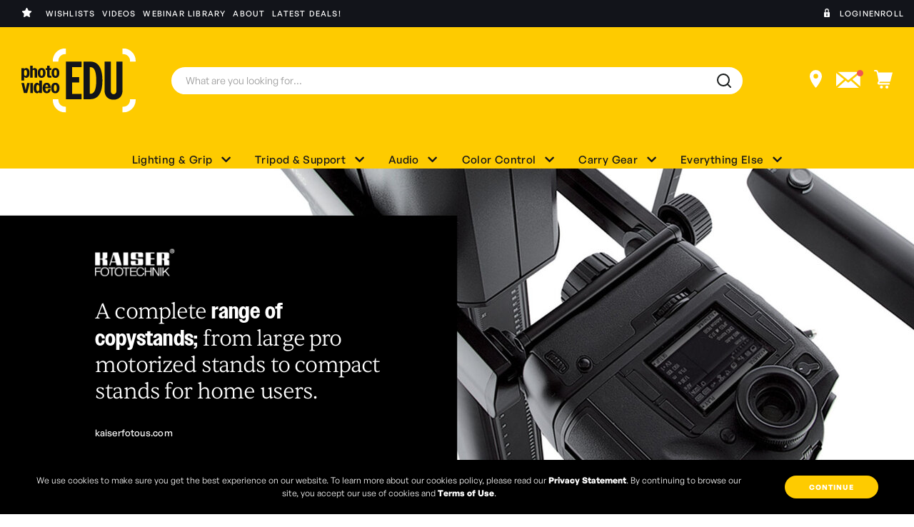

--- FILE ---
content_type: text/html; charset=UTF-8
request_url: https://photovideoedu.com/kaiser-camera-accessories/
body_size: 60570
content:










<!DOCTYPE html>
<html class="no-js  " lang="en" id="layout-category">
    <head>
        <title>Kaiser Camera Accessories - PhotoVideoEDU </title>
        <link rel="dns-prefetch preconnect" href="https://cdn11.bigcommerce.com/s-mqvm0sv2vm" crossorigin>
        <link rel='canonical' href='https://photovideoedu.com/kaiser-camera-accessories/' /><meta name='platform' content='bigcommerce.stencil' />
        
                <link rel="next" href="https://photovideoedu.com/kaiser-camera-accessories/?page=2">


        <link href="https://cdn11.bigcommerce.com/s-mqvm0sv2vm/product_images/pve-favicon.png?t=1650373741" rel="shortcut icon">
        <meta name="viewport" content="width=device-width, initial-scale=1, maximum-scale=1">

        <script>
            document.documentElement.className = document.documentElement.className.replace('no-js', 'js');
        </script>

        <script>
    function browserSupportsAllFeatures() {
        return window.Promise
            && window.fetch
            && window.URL
            && window.URLSearchParams
            && window.WeakMap
            // object-fit support
            && ('objectFit' in document.documentElement.style);
    }

    function loadScript(src) {
        var js = document.createElement('script');
        js.src = src;
        js.onerror = function () {
            console.error('Failed to load polyfill script ' + src);
        };
        document.head.appendChild(js);
    }

    if (!browserSupportsAllFeatures()) {
        loadScript('https://cdn11.bigcommerce.com/s-mqvm0sv2vm/stencil/8ecd15d0-ac52-013e-4420-765aeb603615/e/d977c860-ac57-013e-f635-12ba55dc41a5/dist/theme-bundle.polyfills.js');
    }
</script>

        <script>
            window.lazySizesConfig = window.lazySizesConfig || {};
            window.lazySizesConfig.loadMode = 1;
        </script>
        <script async src="https://cdn11.bigcommerce.com/s-mqvm0sv2vm/stencil/8ecd15d0-ac52-013e-4420-765aeb603615/e/d977c860-ac57-013e-f635-12ba55dc41a5/dist/theme-bundle.head_async.js"></script>
        <script type="text/javascript" data-channel="5de947a7faf7ea56194f09c1" src="//creator.zmags.com/channels.js" data-timeout="99000000000000"></script>
        <link rel="stylesheet" type="text/css" href="//c.zmags.com/static/styles.css" />
        <link rel="stylesheet" href="https://cdnjs.cloudflare.com/ajax/libs/font-awesome/5.15.1/css/all.min.css" integrity="sha512-+4zCK9k+qNFUR5X+cKL9EIR+ZOhtIloNl9GIKS57V1MyNsYpYcUrUeQc9vNfzsWfV28IaLL3i96P9sdNyeRssA==" crossorigin="anonymous" />
        
        <link data-stencil-stylesheet href="https://cdn11.bigcommerce.com/s-mqvm0sv2vm/stencil/8ecd15d0-ac52-013e-4420-765aeb603615/e/d977c860-ac57-013e-f635-12ba55dc41a5/css/theme-d420f420-ac52-013e-308d-166b2432e203.css" rel="stylesheet">

        <!-- Start Tracking Code for analytics_facebook -->

<script>
!function(f,b,e,v,n,t,s){if(f.fbq)return;n=f.fbq=function(){n.callMethod?n.callMethod.apply(n,arguments):n.queue.push(arguments)};if(!f._fbq)f._fbq=n;n.push=n;n.loaded=!0;n.version='2.0';n.queue=[];t=b.createElement(e);t.async=!0;t.src=v;s=b.getElementsByTagName(e)[0];s.parentNode.insertBefore(t,s)}(window,document,'script','https://connect.facebook.net/en_US/fbevents.js');

fbq('set', 'autoConfig', 'false', '477031507650700');
fbq('dataProcessingOptions', ['LDU'], 0, 0);
fbq('init', '477031507650700', {"external_id":"f8d2b694-74eb-43f4-8cf3-6ee65bbfc614"});
fbq('set', 'agent', 'bigcommerce', '477031507650700');

function trackEvents() {
    var pathName = window.location.pathname;

    fbq('track', 'PageView', {}, "");

    // Search events start -- only fire if the shopper lands on the /search.php page
    if (pathName.indexOf('/search.php') === 0 && getUrlParameter('search_query')) {
        fbq('track', 'Search', {
            content_type: 'product_group',
            content_ids: [],
            search_string: getUrlParameter('search_query')
        });
    }
    // Search events end

    // Wishlist events start -- only fire if the shopper attempts to add an item to their wishlist
    if (pathName.indexOf('/wishlist.php') === 0 && getUrlParameter('added_product_id')) {
        fbq('track', 'AddToWishlist', {
            content_type: 'product_group',
            content_ids: []
        });
    }
    // Wishlist events end

    // Lead events start -- only fire if the shopper subscribes to newsletter
    if (pathName.indexOf('/subscribe.php') === 0 && getUrlParameter('result') === 'success') {
        fbq('track', 'Lead', {});
    }
    // Lead events end

    // Registration events start -- only fire if the shopper registers an account
    if (pathName.indexOf('/login.php') === 0 && getUrlParameter('action') === 'account_created') {
        fbq('track', 'CompleteRegistration', {}, "");
    }
    // Registration events end

    

    function getUrlParameter(name) {
        var cleanName = name.replace(/[\[]/, '\[').replace(/[\]]/, '\]');
        var regex = new RegExp('[\?&]' + cleanName + '=([^&#]*)');
        var results = regex.exec(window.location.search);
        return results === null ? '' : decodeURIComponent(results[1].replace(/\+/g, ' '));
    }
}

if (window.addEventListener) {
    window.addEventListener("load", trackEvents, false)
}
</script>
<noscript><img height="1" width="1" style="display:none" alt="null" src="https://www.facebook.com/tr?id=477031507650700&ev=PageView&noscript=1&a=plbigcommerce1.2&eid="/></noscript>

<!-- End Tracking Code for analytics_facebook -->

<!-- Start Tracking Code for analytics_googleanalytics4 -->

<script data-cfasync="false" src="https://cdn11.bigcommerce.com/shared/js/google_analytics4_bodl_subscribers-358423becf5d870b8b603a81de597c10f6bc7699.js" integrity="sha256-gtOfJ3Avc1pEE/hx6SKj/96cca7JvfqllWA9FTQJyfI=" crossorigin="anonymous"></script>
<script data-cfasync="false">
  (function () {
    window.dataLayer = window.dataLayer || [];

    function gtag(){
        dataLayer.push(arguments);
    }

    function initGA4(event) {
         function setupGtag() {
            function configureGtag() {
                gtag('js', new Date());
                gtag('set', 'developer_id.dMjk3Nj', true);
                gtag('config', 'G-DD3GYSSTFZ');
            }

            var script = document.createElement('script');

            script.src = 'https://www.googletagmanager.com/gtag/js?id=G-DD3GYSSTFZ';
            script.async = true;
            script.onload = configureGtag;

            document.head.appendChild(script);
        }

        setupGtag();

        if (typeof subscribeOnBodlEvents === 'function') {
            subscribeOnBodlEvents('G-DD3GYSSTFZ', false);
        }

        window.removeEventListener(event.type, initGA4);
    }

    

    var eventName = document.readyState === 'complete' ? 'consentScriptsLoaded' : 'DOMContentLoaded';
    window.addEventListener(eventName, initGA4, false);
  })()
</script>

<!-- End Tracking Code for analytics_googleanalytics4 -->

<!-- Start Tracking Code for analytics_siteverification -->

 <!-- Global site tag (gtag.js) - Google Ads: AW-1004303640 -->
<script async src="https://www.googletagmanager.com/gtag/js?id=AW-1004303640"></script>
<script>
  window.dataLayer = window.dataLayer || [];
  function gtag(){dataLayer.push(arguments);}
  gtag('js', new Date());
 
  gtag('config', 'AW-1004303640', {'allow_enhanced_conversions':true});
</script>

<!-- End Tracking Code for analytics_siteverification -->


<script type="text/javascript" src="https://checkout-sdk.bigcommerce.com/v1/loader.js" defer ></script>
<script type="text/javascript">
fbq('track', 'ViewCategory', {"content_ids":[],"content_type":"product_group","content_category":"Kaiser Camera Accessories"});
</script>
<script type="text/javascript">
var BCData = {};
</script>
<script src='https://swymv3pro-01.azureedge.net/code/swym-bigcommerce.js' async></script><script src='https://swymv3pro-01.azureedge.net/code/swym-bigcommerce.js' async></script><script src='https://searchserverapi1.com/widgets/bigcommerce/init.js?api_key=6C2S7r8r0K' async  ></script><script
    async
    type="text/javascript"
    id="sig-bc"
    data-store-id="stores/mqvm0sv2vm"
    src="https://cdn-scripts.signifyd.com/bigcommerce/script-tag.js"></script><script type="text/javascript" id="swym-js-page-context">




  




  
  
  
 var swymproduct = {};


(function() {
  window.swymJSObject = {
    pid: "MBLyjLHVBoG6KYX0U20vo9rrDaX6QGscSdzAIOXvFCU=",
    storeHash: "mqvm0sv2vm",
    apiToken: "eyJ0eXAiOiJKV1QiLCJhbGciOiJFUzI1NiJ9.eyJjaWQiOlsxXSwiY29ycyI6WyJodHRwczovL3Bob3RvdmlkZW9lZHUuY29tIl0sImVhdCI6MTc2OTM0MTI0OCwiaWF0IjoxNzY5MTY4NDQ4LCJpc3MiOiJCQyIsInNpZCI6MTAwMjE5MDA5NCwic3ViIjoiQkMiLCJzdWJfdHlwZSI6MCwidG9rZW5fdHlwZSI6MX0.ysU0_MNy6z0QYmgkxHxQ0Jb3zUAEOUjAmtcFpU1h055ub3gqxKqq96YkB2NcP43UNTBfen4niVSSY5HGDTmSLA"
  };
  window.getSwymPageContext = function() {
    var pageData = JSON.parse("{\"swym_pagetype\":\"category\",\"swym_custid\":null,\"swym_cust_extra_check\":false,\"swym_wls\":null,\"swym_breadcrumbs\":[{\"url\":\"https://photovideoedu.com/\",\"name\":\"Home\"},{\"name\":\"Kaiser Camera Accessories\",\"url\":\"https://photovideoedu.com/kaiser-camera-accessories/\"}],\"swym_et\":2,\"swym_ct\":\"Kaiser Camera Accessories\"}");
    pageData.swym_product = swymproduct;
    return pageData;
  };
  window.swymJSBCLoad = function() {
    window.SwymPageContext = window.getSwymPageContext();
    if(!window._swat) {
      (function (s, w, r, e, l, a, y) {
        r['SwymRetailerConfig'] = s;
        r[s] = r[s] || function (k, v) {
          r[s][k] = v;
        };
      })('_swrc', '', window);
      _swrc('RetailerId', swymJSObject.pid);
      _swrc('ApiToken', swymJSObject.apiToken);
      _swrc('Callback', function(){initSwymBC();});
    } else if(window._swat.postLoader) {
      _swrc = window._swat.postLoader;
      _swrc('RetailerId', swymJSObject.pid);
      _swrc('ApiToken', swymJSObject.apiToken);
      _swrc('Callback', function(){initSwymBC();});
    } else {
      initSwymBC();
    }
  };
  swymJSBCLoad();
})();
</script><script type="text/javascript" id="swym-js-page-context">




  




  
  
  
 var swymproduct = {};


(function() {
  window.swymJSObject = {
    pid: "MBLyjLHVBoG6KYX0U20vo9rrDaX6QGscSdzAIOXvFCU=",
    storeHash: "mqvm0sv2vm",
    apiToken: "eyJ0eXAiOiJKV1QiLCJhbGciOiJFUzI1NiJ9.eyJjaWQiOlsxXSwiY29ycyI6WyJodHRwczovL3Bob3RvdmlkZW9lZHUuY29tIl0sImVhdCI6MTc2OTM0MTI0OCwiaWF0IjoxNzY5MTY4NDQ4LCJpc3MiOiJCQyIsInNpZCI6MTAwMjE5MDA5NCwic3ViIjoiQkMiLCJzdWJfdHlwZSI6MCwidG9rZW5fdHlwZSI6MX0.ysU0_MNy6z0QYmgkxHxQ0Jb3zUAEOUjAmtcFpU1h055ub3gqxKqq96YkB2NcP43UNTBfen4niVSSY5HGDTmSLA"
  };
  window.getSwymPageContext = function() {
    var pageData = JSON.parse("{\"swym_pagetype\":\"category\",\"swym_custid\":null,\"swym_cust_extra_check\":false,\"swym_wls\":null,\"swym_breadcrumbs\":[{\"url\":\"https://photovideoedu.com/\",\"name\":\"Home\"},{\"name\":\"Kaiser Camera Accessories\",\"url\":\"https://photovideoedu.com/kaiser-camera-accessories/\"}],\"swym_et\":2,\"swym_ct\":\"Kaiser Camera Accessories\"}");
    pageData.swym_product = swymproduct;
    return pageData;
  };
  window.swymJSBCLoad = function() {
    window.SwymPageContext = window.getSwymPageContext();
    if(!window._swat) {
      (function (s, w, r, e, l, a, y) {
        r['SwymRetailerConfig'] = s;
        r[s] = r[s] || function (k, v) {
          r[s][k] = v;
        };
      })('_swrc', '', window);
      _swrc('RetailerId', swymJSObject.pid);
      _swrc('ApiToken', swymJSObject.apiToken);
      _swrc('Callback', function(){initSwymBC();});
    } else if(window._swat.postLoader) {
      _swrc = window._swat.postLoader;
      _swrc('RetailerId', swymJSObject.pid);
      _swrc('ApiToken', swymJSObject.apiToken);
      _swrc('Callback', function(){initSwymBC();});
    } else {
      initSwymBC();
    }
  };
  swymJSBCLoad();
})();
</script><script>
  window.markerConfig = {
    destination: '62ea7167dfbb51155d8c94e1', 
    source: 'snippet'
  };
</script>

<script>
!function(e,r,a){if(!e.__Marker){e.__Marker={};var t=[],n={__cs:t};["show","hide","isVisible","capture","cancelCapture","unload","reload","isExtensionInstalled","setReporter","setCustomData","on","off"].forEach(function(e){n[e]=function(){var r=Array.prototype.slice.call(arguments);r.unshift(e),t.push(r)}}),e.Marker=n;var s=r.createElement("script");s.async=1,s.src="https://edge.marker.io/latest/shim.js";var i=r.getElementsByTagName("script")[0];i.parentNode.insertBefore(s,i)}}(window,document);
</script>
    <!-- Google Tag Manager -->
<script>(function(w,d,s,l,i){w[l]=w[l]||[];w[l].push({'gtm.start':
new Date().getTime(),event:'gtm.js'});var f=d.getElementsByTagName(s)[0],
j=d.createElement(s),dl=l!='dataLayer'?'&l='+l:'';j.async=true;j.src=
'https://www.googletagmanager.com/gtm.js?id='+i+dl;f.parentNode.insertBefore(j,f);
})(window,document,'script','dataLayer','GTM-PQFKQ8');</script>
<!-- End Google Tag Manager -->
 <script data-cfasync="false" src="https://microapps.bigcommerce.com/bodl-events/1.9.4/index.js" integrity="sha256-Y0tDj1qsyiKBRibKllwV0ZJ1aFlGYaHHGl/oUFoXJ7Y=" nonce="" crossorigin="anonymous"></script>
 <script data-cfasync="false" nonce="">

 (function() {
    function decodeBase64(base64) {
       const text = atob(base64);
       const length = text.length;
       const bytes = new Uint8Array(length);
       for (let i = 0; i < length; i++) {
          bytes[i] = text.charCodeAt(i);
       }
       const decoder = new TextDecoder();
       return decoder.decode(bytes);
    }
    window.bodl = JSON.parse(decodeBase64("[base64]"));
 })()

 </script>

<script nonce="">
(function () {
    var xmlHttp = new XMLHttpRequest();

    xmlHttp.open('POST', 'https://bes.gcp.data.bigcommerce.com/nobot');
    xmlHttp.setRequestHeader('Content-Type', 'application/json');
    xmlHttp.send('{"store_id":"1002190094","timezone_offset":"-5.0","timestamp":"2026-01-24T01:38:36.71334100Z","visit_id":"b2fb5fb7-c71e-4683-956d-47febc1f1181","channel_id":1}');
})();
</script>

        
        <!--
    Use this template to insert anything you want to have at the very end of the header.
-->
<script src="https://code.jquery.com/jquery-3.5.1.min.js" integrity="sha256-9/aliU8dGd2tb6OSsuzixeV4y/faTqgFtohetphbbj0=" crossorigin="anonymous"></script>
<link rel="preconnect" href="https://fonts.gstatic.com">
<link href="https://fonts.googleapis.com/css2?family=Open+Sans:wght@400;700&display=swap" rel="stylesheet">
<script>
$(document).on('click', '.desktop-menu > li > a.has_menu', function() {
	$.each($(this).parent().siblings(), function() {
		$(this).children("a.has_menu").removeClass('on');
	});
	$(this).hasClass('on') ? $(this).removeClass('on') : $(this).addClass('on');
});

 $(document).on('click', '.desktop-menu > li > a.has_menu + .submenu .closeup', function() {
	$($(this).closest(".submenu")[0].previousElementSibling).removeClass('on');
});

$(document).click(function(event) {

    var $target = $(event.target);
    if($target.closest('.desktop-menu').length === 0) {
        $('.desktop-menu > li > a.has_menu').removeClass('on');
    }

});
</script>
    </head>
    <body>
        <svg data-src="https://cdn11.bigcommerce.com/s-mqvm0sv2vm/stencil/8ecd15d0-ac52-013e-4420-765aeb603615/e/d977c860-ac57-013e-f635-12ba55dc41a5/img/icon-sprite.svg" class="icons-svg-sprite"></svg>
        <div id="my-page">
        <a href="#main-content" class="skip-to-main-link">Skip to main content</a>
<div class="header-wrapper sticky">
    <div class="pre-header">
    <div>
        <ul class="second-menu">
    <li><i><svg width="15" height="13" viewBox="0 0 15 13" fill="none" xmlns="http://www.w3.org/2000/svg">
    <path d="M8.23406 0.454724C8.10017 0.176837 7.81723 0 7.5065 0C7.19578 0 6.91536 0.176837 6.77894 0.454724L5.15457 3.79695L1.52688 4.33251C1.22373 4.37798 0.971109 4.59019 0.877637 4.8807C0.784166 5.17122 0.859954 5.49206 1.07721 5.70679L3.70956 8.31134L3.0881 11.9921C3.03758 12.2952 3.16389 12.6034 3.41399 12.7828C3.66409 12.9622 3.99502 12.9849 4.26786 12.8409L7.50903 11.1104L10.7502 12.8409C11.023 12.9849 11.354 12.9647 11.6041 12.7828C11.8542 12.6009 11.9805 12.2952 11.93 11.9921L11.306 8.31134L13.9383 5.70679C14.1556 5.49206 14.2339 5.17122 14.1379 4.8807C14.0419 4.59019 13.7918 4.37798 13.4887 4.33251L9.85844 3.79695L8.23406 0.454724Z" fill="white"/>
</svg>
    </i><a href="/wishlist.php">Wishlists  </a></li>
    <li><a href="/videos/">Videos</a></li>
    <li><a href="/webinars/">Webinar library</a></li>
    <li><a href="/about-photo-video-edu/">About</a></li>
    <li><a href="/deals/">Latest deals!</a></li>
</ul>    </div>
    <div>
        <ul class="cta-menu">
    <li><i><svg xmlns="http://www.w3.org/2000/svg" xmlns:xlink="http://www.w3.org/1999/xlink" width="8.875" height="11.833" viewBox="0 0 8.875 11.833">
    <defs>
      <clipPath id="clip-path">
        <path id="Trazado_391" data-name="Trazado 391" d="M0-2.167H8.875V-14H0Z" transform="translate(0 14)" fill="none"/>
      </clipPath>
    </defs>
    <g id="Grupo_796" data-name="Grupo 796" transform="translate(0 14)">
      <g id="Grupo_795" data-name="Grupo 795" transform="translate(0 -14)" clip-path="url(#clip-path)">
        <g id="Grupo_794" data-name="Grupo 794" transform="translate(0 0)">
          <path id="Trazado_390" data-name="Trazado 390" d="M-1.42-.953h-.2V-3.019A3.132,3.132,0,0,0-4.74-6.157,3.131,3.131,0,0,0-7.857-3.019V-.953h-1.32v5.5A1.126,1.126,0,0,0-8.058,5.676H-1.42A1.126,1.126,0,0,0-.3,4.55v-5.5Zm-2.395,5.06a.12.12,0,0,1-.094.046H-5.57a.119.119,0,0,1-.093-.046.121.121,0,0,1-.024-.1l.368-1.652a.948.948,0,0,1-.363-.748A.947.947,0,0,1-4.74.656a.948.948,0,0,1,.943.95.949.949,0,0,1-.363.748l.369,1.652a.121.121,0,0,1-.024.1m.838-5.06H-6.5V-3.019A1.771,1.771,0,0,1-4.74-4.793,1.77,1.77,0,0,1-2.977-3.019Z" transform="translate(9.177 6.157)" fill="#fff"/>
        </g>
      </g>
    </g>
  </svg>
  </i><a href="/login.php" ">Login</a></li>
    <li><a href="https://enroll.photovideoedu.com/register" ">Enroll</a></li>
</ul>
    </div>
</div> 

    <header class="header">

        <div class="header-container">





            <nav>
                <div class="logo-container">
                    <a href="https://photovideoedu.com/">
                        <img src="https://cdn11.bigcommerce.com/s-mqvm0sv2vm/stencil/8ecd15d0-ac52-013e-4420-765aeb603615/e/d977c860-ac57-013e-f635-12ba55dc41a5/theme/brand/logo.svg" alt="PhotoVideoEDU ">
                    </a>
                </div>
                <a href="#mobile-menu" class="mburger">
                    <div class="hamburger hamburger--spring">
                        <span class="hamburger-box">
                            <span class="hamburger-inner"></span>
                        </span>
                    </div>
                </a>

                <div class="search-box-container">
                    <form class="form" action="/search.php">
                        <fieldset class="form-fieldset">
                            <div class="form-field">
                                <div class="form-prefixPostfix wrap">
                                    <input class="form-input" id="search_query_adv" name="search_query_adv"
                                        value="" placeholder="What are you looking for...">
                                </div>
                            </div>
                        </fieldset>
                    </form>
                </div>

                <div class="icons-list-header">   
    <a href="/dealers/" id="icon-location">
        <svg xmlns="http://www.w3.org/2000/svg" width="17.333" height="25" viewBox="0 0 17.333 25">
            <path id="Trazado_726" data-name="Trazado 726" d="M27.467,5A8.678,8.678,0,0,0,18.8,13.667c0,4.778,5.278,12.972,8.667,16.333,3.389-3.389,8.667-11.556,8.667-16.333A8.678,8.678,0,0,0,27.467,5Zm0,11.972a3.306,3.306,0,1,1,3.306-3.306A3.3,3.3,0,0,1,27.467,16.972Z" transform="translate(-18.8 -5)" fill="#fff"/>
          </svg>
    </a>
    
    <a href="/subscribe/" id="icon-subscribe" class="open-popup-link" data-mfp-src="#subscribe-popup">
        <svg xmlns="http://www.w3.org/2000/svg" width="42.127" height="27.876" viewBox="0 0 42.127 27.876">
            <g id="Grupo_1393" data-name="Grupo 1393" transform="translate(-1246.062 -77)">
              <path id="Trazado_384" data-name="Trazado 384" d="M0,0-16.045-13.06h32.09ZM4.1.5,1,3.109a1.352,1.352,0,0,1-1.866,0L-4.1.5-16.791,11.816H16.667ZM-18.657-11.318V9.453L-6.468-1.368ZM6.468-1.368,18.657,9.453V-11.318Z" transform="translate(1264.719 93.06)" fill="#fff"/>
              <path id="Trazado_386" data-name="Trazado 386" d="M0,0A5,5,0,0,1,5,5a5,5,0,0,1-5,5A5,5,0,0,1,0,0" transform="translate(1283.188 77)" fill="#ef5553"/>
            </g>
          </svg>
          
    </a>

    <a href="/cart.php" id="icon-cart">
      <svg xmlns="http://www.w3.org/2000/svg" width="24.894" height="24.875" viewBox="0 0 24.894 24.875">
        <g id="Grupo_1399" data-name="Grupo 1399" transform="translate(-1303.375 -80.124)">
          <path id="Trazado_381" data-name="Trazado 381" d="M0,0H-.025L-.4-1.368A2.8,2.8,0,0,0-3.01-3.358H-4.876a1.07,1.07,0,0,0-.995,1,1.071,1.071,0,0,0,.995.995H-3.01a.826.826,0,0,1,.622.5l.5,1.99L.224,11.194-1.02,13.557a2.117,2.117,0,0,0,0,1.741,1.9,1.9,0,0,0,1.493.871H14.4a1,1,0,0,0,0-1.99H.97l1-1.741h13.06a1.083,1.083,0,0,0,1-.747L19.023,0H0Z" transform="translate(1309.246 83.482)" fill="#fff"/>
          <path id="Trazado_382" data-name="Trazado 382" d="M0,0A1.965,1.965,0,0,0-1.99,1.99,1.965,1.965,0,0,0,0,3.98,1.965,1.965,0,0,0,1.99,1.99,1.965,1.965,0,0,0,0,0" transform="translate(1320.664 101.02)" fill="#fff"/>
          <path id="Trazado_383" data-name="Trazado 383" d="M0,0A1.965,1.965,0,0,0-1.99,1.99,1.965,1.965,0,0,0,0,3.98,1.965,1.965,0,0,0,1.99,1.99,1.965,1.965,0,0,0,0,0" transform="translate(1313.326 101.02)" fill="#fff"/>
        </g>
      </svg>
    </a>
</div>
            </nav>
            <div class="header-bottom">
                
<ul class="desktop-menu">
    <li id="">
        <a href="#" class="has_menu">Lighting & Grip <i class="fas fa-chevron-down"></i></a>
        <div class="submenu">
            <div class="submenu-container xs-menu ">
                <span class="closeup"> <span class="iconify" data-icon="ei:close"></span></span>
                <ul>
                    <li id="menu-broncolor">
                        <a href="/broncolor-shop-by-product/">broncolor <i class="fas fa-chevron-down"></i></a>
                        <div class="submenu smenu-union">
                            <div class="submenu-container menu-xl">

                                <div>
                                    <h3 class="submenu-title"><a href="/broncolor-shop-by-product/lighting/">Lighting <i class="fas fa-chevron-left"></i></a></h3>
                                    <ul>
                                        <li><a href="/broncolor-shop-by-product/lighting/led-lighting/">LED Lighting</a></li>
                                        <li><a href="/broncolor-shop-by-product/lighting/monolights/">Monolights</a></li>
                                        <li><a href="/broncolor-shop-by-product/lighting/power-packs-lights/">Power Packs & Lights</a></li>
                                        <li><a href="/broncolor-shop-by-product/lighting/specialty-lighting/">Specialty Lighting</a></li>
                                    </ul>
                                </div>

                                <div>
                                    <h3 class="submenu-title"><a href="/broncolor-shop-by-product/light-shapers/">Light Shapers <i class="fas fa-chevron-left"></i></a></h3>
                                    <ul>
                                        <li><a href="/broncolor-shop-by-product/light-shapers/">Para</a></li>
                                        <li><a href="/broncolor-shop-by-product/light-shapers/para-accessories/">Para Accessories</a></li>
                                        <li><a href="/broncolor-shop-by-product/light-shapers/reflectors/">Reflectors</a></li>
                                        <li><a href="/broncolor-shop-by-product/light-shapers/softboxes/">Softboxes</a></li>
                                        <li><a href="/broncolor-shop-by-product/light-shapers/softbox-accessories/">Softbox Accessories</a></li>
                                        <li><a href="/broncolor-shop-by-product/light-shapers/umbrellas/">Umbrellas</a></li>
                                        <li><a href="/broncolor-shop-by-product/light-shapers/grids-barndoors/">Grids & Barndoors</a></li>
                                    </ul>
                                </div>

                                <div>
                                    <h3 class="submenu-title"><a href="/broncolor-shop-by-product/light-control/">Light Control <i class="fas fa-chevron-left"></i></a></h3>
                                    <ul>
                                        <li><a href="/broncolor-shop-by-product/light-control/remote-triggers/">Remote Triggers</a></li>
                                        <li><a href="/broncolor-shop-by-product/light-control/dmx/">DMX</a></li>
                                        <li><a href="https://broncolor.swiss/products/broncontrol-1" target="_blank">bronControl App</a></li>
                                    </ul>
                                </div>

                                <div>
                                    <h3 class="submenu-title"><a href="/broncolor-shop-by-product/accessories/">Accessories <i class="fas fa-chevron-left"></i></a></h3>
                                    <ul>
                                        <li><a href="/broncolor-shop-by-product/accessories/batteries-chargers/">Batteries & Chargers</a></li>
                                        <li><a href="/broncolor-shop-by-product/accessories/flashtubes/">Flashtubes</a></li>
                                        <li><a href="/broncolor-shop-by-product/accessories/modeling-lights/">Modeling Lights</a></li>
                                        <li><a href="/broncolor-shop-by-product/accessories/glass/">Glass</a></li>
                                        <li><a href="/broncolor-shop-by-product/accessories/stands/">Stands</a></li>
                                        <li><a href="/broncolor-shop-by-product/accessories/cases/">Cases</a></li>
                                        <li><a href="/broncolor-shop-by-product/accessories/cables/">Cables</a></li>
                                        <li><a href="/broncolor-shop-by-product/accessories/filters/">Filters</a></li>
                                    </ul>
                                </div>

                                <div>
                                    <h3 class="submenu-title"><a href="/broncolor-shop-by-product/surface-visualizer/">Surface Visualizer <i class="fas fa-chevron-left"></i></a></h3>
                                    <ul>
                                        <li><a href="/broncolor-shop-by-product/surface-visualizer/scope-d50/">Scope D50</a></li>
                                        <li><a href="/broncolor-shop-by-product/surface-visualizer/scope-d50-accessories/">Scope D50 Accessories</a></li>
                                    </ul>

                                </div>
                            </div>
                            <hgroup>
                                <a href="https://broncolor.us/" target="_blank">
                                    <img src="https://cdn11.bigcommerce.com/s-mqvm0sv2vm/stencil/8ecd15d0-ac52-013e-4420-765aeb603615/e/d977c860-ac57-013e-f635-12ba55dc41a5/theme/images/BrandLogos/broncolor_Logo.svg" alt="">
                                    <strong>broncolor.us</strong>
                                </a>
                            </hgroup>
                        </div>

                    </li>
                    <li id="menu-elinchrom">
                        <a href="/elinchrom-shop-all/">Elinchrom <i class="fas fa-chevron-down"></i></a>
                        <div class="submenu smenu-union">
                            <div class="submenu-container menu-xl">
                                <div>
                                    <h3 class="submenu-title"><a href="/elinchrom-lights/monolight/">Monolights <i class="fas fa-chevron-left"></i></a></h3>
                                    <ul>
                                        <li><a href="/elinchrom-monolight/d-lite-rx-one/">D-Lite RX ONE</a></li>
                                        <li><a href="/elinchrom-monolight/d-lite-rx-4/">D-Lite RX 4</a></li>
                                        <li><a href="/elinchrom-monolight/elc-500/">ELC 500</a></li>
                                        <li><a href="/elinchrom-monolight/elc-pro-hd-1000/">ELC Pro HD 1000</a></li>
                                        <li><a href="/elinchrom-monolight/elc-pro-hd-500/">ELC Pro HD 500</a></li>
                                    </ul>
                                       <h3 class="submenu-title"><a href="/elinchrom-lights/off-camera-flash/">Off-Camera Flash <i class="fas fa-chevron-left"></i></a></h3>
                                    <ul>
                                        <li><a href="/elinchrom-elinchrom-three-off-camera-flash-kit/">Elinchrom THREE</a></li>
                                        <li><a href="/elinchrom-off-camera-flash/elinchrom-one/">Elinchrom ONE</a></li>
                                        <li><a href="/elinchrom-off-camera-flash/elb-500-ttl/">Elinchrom 500 TTL</a></li>
                                    </ul>
                                </div>
                                <div>
                                    <h3 class="submenu-title"><a href="/elinchrom-lights/battery-monolight/">Battery Monolight<i class="fas fa-chevron-left"></i></a></h3>
                                    <ul>
                                        <li><a href="/elinchrom-five-monolight-kit/">Elinchrom FIVE</a></li>
                                    </ul>
                                    <h3 class="submenu-title"><a href="/elinchrom-lights/continuous/">Continuous<i class="fas fa-chevron-left"></i></a></h3>
                                     <ul>
                                        <li><a href="/elinchrom-elinchrom-led-100-c-single-kit/">Led 100C</a></li>
                                    </ul>
                                      <h3 class="submenu-title"><a href="/elinchrom-accessories/">Accessories<i class="fas fa-chevron-left"></i></a></h3>
                                     <ul>
                                        <li><a href="/elinchrom-accessories/">View All</a></li>
                                    </ul>
                                    <h3 class="submenu-title"><a href="/elinchrom-lights/consumables/">Consumables<i class="fas fa-chevron-left"></i></a></h3>
                                    <h3 class="submenu-title"><a href="/elinchrom-lights/">Shop All<i class="fas fa-chevron-left"></i></a></h3>

                                </div>

    
                                <div>
                                    <h3 class="submenu-title"><a href="/elinchrom-light-shapers/"> Light Shapers <i class="fas fa-chevron-left"></i></a></h3>
                                    <ul>
                                        <li><a href="/elinchrom-light-shapers/softboxes/">Softboxes</a></li>
                                        <li><a href="/elinchrom-light-shapers/rotalux/">Rotalux</a></li>
                                        <li><a href="/elinchrom-light-shaping/softboxes/rotalux-go/">Rotalux Go</a></li>
                                        <li><a href="/elinchrom-light-shapers/litemotive-indirect/">Indirect Litemotiv</a></li>
                                        <li><a href="/elinchrom-light-shaping/litemotiv-para/">Litemotiv Para</a></li>
                                    </ul>
                                       <h3 class="submenu-title"><a href="/elinchrom-light-shapers/umbrellas/"> Umbrellas <i class="fas fa-chevron-left"></i></a></h3>
                                       <h3 class="submenu-title"><a href="/elinchrom-light-shapers/reflectors-and-grids/"> Reflectors and Grids <i class="fas fa-chevron-left"></i></a></h3>
                                       <h3 class="submenu-title"><a href="/elinchrom-light-shapers/accessories/"> Accessories <i class="fas fa-chevron-left"></i></a></h3>
                                       <h3 class="submenu-title"><a href="/elinchrom-consumables/">Consumables<i class="fas fa-chevron-left"></i></a></h3>
                                       <h3 class="submenu-title"><a href="/elinchrom-light-shapers/">Shop All<i class="fas fa-chevron-left"></i></a></h3>
                                </div>
                                 <div>
                                    <h3 class="submenu-title"><a href="/elinchrom-remotes/"> Remotes <i class="fas fa-chevron-left"></i></a></h3>
                                    <ul>
                                        <li><a href="/elinchrom-remotes/transmitter-plus/">Transmitter Plus</a></li>
                                        <li><a href="/elinchrom-remotes/transmitter-pro/">Transmitter Pro</a></li>
                                        <li><a href="/elinchrom-remotes/elinchrom-studio-software/">Elinchrom Studio Software</a></li>
                                        <li><a href="/elinchrom-remotes/receiver-plus/">Receiver Plus</a></li>
                                    </ul>
                                </div>
                                <div>
                                    <h3 class="submenu-title"><a href="/elinchrom-accessories/">Accessories<i class="fas fa-chevron-left"></i></a></h3>
                                    <ul>
                                        <li><a href="/elinchrom-accessories/bags-cases/">Bags & Cases</a></li>
                                        <li><a href="/elinchrom-accessories/stands/">Stands</a></li>
                                    </ul>
                                     <h3 class="submenu-title"><a href="/elinchrom-consumables/">Consumables<i class="fas fa-chevron-left"></i></a></h3>
                                     <ul>
                                        <li><a href="/elinchrom-consumables/batteries-and-chargers/">Batteries & Chargers</a></li>
                                        <li><a href="/elinchrom-consumables/flash-tubes-and-modeling-lights/">Flash Tubes & Modeling Lights</a></li>
                                        <li><a href="/elinchrom-consumables/cables/">Cables</a></li>
                                        <li><a href="/elinchrom-light-shapers/accessories/">Light Shaping Accessories</a></li>
                                        <li><a href="/elinchrom-light-shapers/parts/">Light Shaping Parts</a></li>
                                     </ul>
                                </div>
                            </div>
                            <hgroup>
                                <a href="https://us.elinchrom.com/" target="_blank">
                                    <img src="https://cdn11.bigcommerce.com/s-mqvm0sv2vm/stencil/8ecd15d0-ac52-013e-4420-765aeb603615/e/d977c860-ac57-013e-f635-12ba55dc41a5/theme/images/BrandLogos/Elinchrom_Logo.svg" alt="">
                                    <strong>elinchrom.com</strong>
                                </a>
                            </hgroup>
                        </div>
                    </li>
                    <li id="menu-godox">
                        <a href="/godox/">Godox LED <i class="fas fa-chevron-down"></i></a>
                        <div class="submenu smenu-union">
                            <div class="submenu-container menu-xl">
                                <div>
                                    <h3 class="submenu-title"><a href="/godox/continuous-lights/">Continuous Lights <i class="fas fa-chevron-left"></i></a></h3>
                                    <ul>
                                        <li><a href="/godox/continuous-lights/cob-lights/">COB Lights</a></li>
                                        <li><a href="/godox/continuous-lights/tube-lights/">Tube Lights</a></li>
                                        <li><a href="/godox/continuous-lights/panel-lights/">Panel Lights</a></li>
                                        <li><a href="/godox/continuous-lights/ring-lights/">Ring Lights</a></li>
                                        <li><a href="/godox/continuous-lights/smartphone-lighting/">Smartphone Lighting</a></li>
                                        <li><a href="/godox/continuous-lights/light-sticks/">Light Sticks</a></li>
                                    </ul>
                                </div>
                                <div>
                                    <h3 class="submenu-title"><a href="/godox/lightshapers-and-modifiers/">Light Modifiers <i class="fas fa-chevron-left"></i></a></h3>
                                    <ul>
                                        <li><a href="/godox/lightshapers-and-modifiers/barn-doors/">Barn Doors</a></li>
                                        <li><a href="/godox/lightshapers-and-modifiers/diffusers/">Diffusers</a></li>
                                        <li><a href="/godox/lightshapers-and-modifiers/focusing-lenses-and-gobos/">Focusing Lenses & Gobos</a></li>
                                        <li><a href="/godox/lightshapers-and-modifiers/fresnel-lenses/">Fresnel Lenses</a></li>
                                        <li><a href="/godox/lightshapers-and-modifiers/grids/">Grids</a></li>
                                        <li><a href="/godox/lightshapers-and-modifiers/reflectors/">Reflectors</a></li>
                                        <li><a href="/godox/lightshapers-and-modifiers/skirts/">Skirts</a></li>
                                        <li><a href="/godox/lightshapers-and-modifiers/softboxes-and-lanterns/">Softboxes & Lanterns</a></li>
                                        <li><a href="/godox/lightshapers-and-modifiers/spotlights/">Spotlights</a></li>
                                        <li><a href="/godox/lightshapers-and-modifiers/umbrellas/">Umbrellas</a></li>
                                    </ul>
                                </div>
                                <div>
                                    <h3 class="submenu-title"><a href="/godox/accessories/">Accessories <i class="fas fa-chevron-left"></i></a></h3>
                                    <ul>
                                        <li><a href="/godox/accessories/cases/">Bags &amp; Cases</a></li>
                                        <li><a href="/godox/accessories/mounting-hardware/">Mounting Hardware</a></li>
                                        <li><a href="/godox/accessories/power-solutions/">Power Solutions</a></li>
                                        <li><a href="/godox/accessories/speed-rings/">Speed Rings</a></li>
                                        
                                    </ul>
                                </div>
                                <div>
                                    <h3 class="submenu-title">Control Systems</h3>
                                    <ul>
                                        <li><a href="https://www.godox.com/product-b/godox-light-app.html" target="_blank">App</a></li>
                                    </ul>
                                    <h3><a href="/godox/">Shop All <i class="fas fa-chevron-left"></i></a></h3>
                                </div>
                            </div>
                            <hgroup>
                                <a href="https://godoxledusa.com/" target="_blank">
                                    <img src="https://cdn11.bigcommerce.com/s-mqvm0sv2vm/stencil/8ecd15d0-ac52-013e-4420-765aeb603615/e/d977c860-ac57-013e-f635-12ba55dc41a5/theme/images/BrandLogos/godox-led-logo.svg" alt="Godox Logo">
                                    <strong>godoxledusa.com</strong>
                                </a>
                            </hgroup>
                        </div>
                    </li>
                    <li>
                        <a href="/gravity-backdrops-shop-all/">Gravity Backdrops<i class="fas fa-chevron-down"></i></a>
                        <div class="submenu smenu-union">
                            <div class="submenu-container xs-menu">

                                <ul>
                                    <li><h3><a href="/gravity-backdrops-classic-collection/">Classic Collection</a></h3></li>
                                    <!-- <li><h3><a href="/toyo-studio-camera-lens-board/">Limited Edition Backdrops</a></h3></li> -->
                                </ul>
                            </div>
                            <hgroup>
                                <a href="https://gravitybackdropsus.com/" target="_blank">
                                    <img src="https://cdn11.bigcommerce.com/s-mqvm0sv2vm/stencil/8ecd15d0-ac52-013e-4420-765aeb603615/e/d977c860-ac57-013e-f635-12ba55dc41a5/theme/images/BrandLogos/Gravity-Backdrops-Logo_Black.svg">
                                    <strong>gravitybackdropsus.com</strong>
                                </a>
                            </hgroup>
                        </div>
                    </li>
                    <li id="menu-knowled">
                        <a href="/knowled/">KNOWLED <i class="fas fa-chevron-down"></i></a>
                        <div class="submenu smenu-union">
                            <div class="submenu-container menu-xl">
                                <div>
                                    <h3 class="submenu-title"><a href="/knowled/continuous-lights/">Continuous Lights <i class="fas fa-chevron-left"></i></a></h3>
                                    <ul>
                                        <li><a href="/knowled/continuous-lights/ambient-lights/">Ambient Lights</a></li>
                                        <li><a href="/knowled/continuous-lights/cob-lights/">COB Lights</a></li>
                                        <li><a href="/knowled/continuous-lights/panel-lights/">Panel Lights</a></li>
                                        <li><a href="/knowled/continuous-lights/tube-lights/">Tube Lights</a></li>
                                    </ul>
                                </div>
                                <div>
                                    <h3 class="submenu-title"><a href="/knowled/lightshapers-and-modifiers/">Light Modifiers <i class="fas fa-chevron-left"></i></a></h3>
                                    <ul>
                                        <li><a href="/knowled/lightshapers-and-modifiers/barn-doors/">Barn Doors</a></li>
                                        <li><a href="/knowled/lightshapers-and-modifiers/diffusers/">Diffusers</a></li>
                                        <li><a href="/knowled/lightshapers-and-modifiers/focusing-lenses-and-gobos/">Focusing Lenses & Gobos</a></li>   
                                        <li><a href="/knowled/lightshapers-and-modifiers/fresnel-lenses/">Fresnel Lenses</a></li>
                                        <li><a href="/knowled/lightshapers-and-modifiers/grids/">Grids</a></li>
                                        <li><a href="/knowled/lightshapers-and-modifiers/liteflow/">Liteflow</a></li>
                                        <li><a href="/knowled/lightshapers-and-modifiers/reflectors/">Reflectors</a></li>
                                        <li><a href="/knowled/lightshapers-and-modifiers/skirts/">Skirts</a></li>
                                        <li><a href="/knowled/lightshapers-and-modifiers/softboxes-and-lanterns/">Softboxes & Lanterns</a></li>
                                        <li><a href="/knowled/lightshapers-and-modifiers/spotlights/">Spotlights</a></li>
                                    </ul>
                                </div>
                                <div>
                                    <h3 class="submenu-title"><a href="/knowled/accessories/">Accessories <i class="fas fa-chevron-left"></i></a></h3>
                                    <ul>
                                        <li><a href="/knowled/accessories/cases/">Bags & Cases</a></li>
                                        <li><a href="/knowled/accessories/cables/">Cables</a></li>
                                        <li><a href="/knowled/accessories/dmx">DMX Control</a></li>
                                        <li><a href="/knowled/accessories/mounting-hardware/">Mounting Hardware</a></li>
                                        <li><a href="/knowled/accessories/power-solutions/">Power Solutions</a></li>
                                    </ul>
                                </div>
                                <div>
                                    <h3 class="submenu-title">Control Systems</h3>
                                    <ul>
                                        <li><a href="/knowled/accessories/dmx/">DMX Control</a></li>
                                    </ul>
                                    <h3><a href="/knowled/">Shop All <i class="fas fa-chevron-left"></i></a></h3>
                                </div>
                            </div>
                            <hgroup>
                                <a href="https://godoxledusa.com/knowled/" target="_blank">
                                    <img src="https://cdn11.bigcommerce.com/s-mqvm0sv2vm/stencil/8ecd15d0-ac52-013e-4420-765aeb603615/e/d977c860-ac57-013e-f635-12ba55dc41a5/theme/images/BrandLogos/knowled-logo.svg" alt="KNOWLED Logo">
                                    <strong>godoxledusa.com/knowled</strong>
                                </a>
                            </hgroup>
                        </div>
                    </li>
                    <li id="menu-kupo">
                        <a href="/kupo-grip/">Kupo <i class="fas fa-chevron-down"></i></a>
                        <div class="submenu smenu-union">
                            <div class="submenu-container menu-xl">

                                <div>
                                    <h3 class="submenu-title"><a href="/kupo-stands/"> Stands <i class="fas fa-chevron-left"></i></a></h3>
                                    <ul>
                                        <li><a href="/kupo-stands/c-stands-c-stand-accessories/">C-stands & C-stands Accessories</a></li>
                                        <li><a href="/kupo-stands/junior-stands/">Junior Stands</a></li>
                                        <li><a href="/kupo-stands/lightweight-baby-stands/">Lightweight Baby Stands</a></li>
                                        <li><a href="/kupo-stands/overhead-stands/">Overhead Stands</a></li>
                                        <li><a href="/kupo-stands/roller-stands/">Roller stands</a></li>
                                        <li><a href="/kupo-stands/steadicam-stands/">Steadicam Stands</a></li>
                                        <li><a href="/kupo-stands/wind-up-stands/">Wind Up Stands</a></li>
                                    </ul>

                                    <h3 class="submenu-title margin"><a href="/kupo-new-products/"> New Products <i class="fas fa-chevron-left"></i></a></h3>

                                    <h3 class="submenu-title margin"><a href="/kupo-shop-all/"> Shop All <i class="fas fa-chevron-left"></i></a></h3>
                                </div>

                                <div>
                                    <h3 class="submenu-title"><a href="/kupo-grip/"> Grip <i class="fas fa-chevron-left"></i></a></h3>
                                    <ul>
                                        <li><a href="/kupo-grip/apple-boxes-cushions/">Apple Boxes & Cushions</a></li>
                                        <li><a href="/kupo-grip/arri-supports-mounting-solutions/">Arri Supports & Mounting Solutions</a></li>
                                        <li><a href="/kupo-grip/camera-support/">Camera Support</a></li>
                                        <li><a href="/kupo-grip/elemack-supports-mounting-solutions/">Elemack Supports & Mounting Solutions</a></li>
                                        <li><a href="/kupo-grip/front-box-front-box-mounting-solutions/">Front Box & Front Box Mounting Solutions</a></li>
                                        <li><a href="/kupo-grip/grip-arm-grip-heads/">Grip Arm & Grip Heads</a></li>
                                        <li><a href="/kupo-grip/lighting-control/">Lighting Control</a></li>
                                        <li><a href="/kupo-grip/mitchell-supports-mounting-solutions/">Mitchell Supports & Mounting Solutions</a></li>
                                        <li><a href="/kupo-grip/u-grip-series/">U-Grip Series</a></li>
                                        <li><a href="/kupo-grip/wall-plates-wall-spreaders/">Wall Plates & Wall Spreaders</a></li>
                                    </ul>
                                </div>

                                <div>
                                    <h3 class="submenu-title"><a href="/kupo-clamps-couplers/"> Clamps & Couplers <i class="fas fa-chevron-left"></i></a></h3>
                                    <ul>
                                        <li><a href="/kupo-clamps-couplers/3-4-way-clamp-system/">3 & 4 Way Clam System</a></li>
                                        <li><a href="/kupo-clamps-couplers/alli-spring-clamps/">All-Spring Clamps</a></li>
                                        <li><a href="/kupo-clamps-couplers/assorted-clamps/">Assorted Clamps</a></li>
                                        <li><a href="/kupo-clamps-couplers/couplers/">Couplers</a></li>
                                        <li><a href="/kupo-clamps-couplers/gaffer-grip/">Gaffler Grip</a></li>
                                        <li><a href="/kupo-clamps-couplers/handcuff-clamps/">Handcuff Clamps</a></li>
                                        <li><a href="/kupo-clamps-couplers/kino-clamps-mounting-plates/">Kino Clamps & Mounting Plates</a></li>
                                        <li><a href="/kupo-clamps-couplers/mini-super-viser-clamps/">Mini & Super Viser Clamps</a></li>
                                        <li><a href="/kupo-clamps-couplers/mounting-for-monitors/">Mounting for Monitors/Tablets/Phones</a></li>
                                        <li><a href="/kupo-clamps-couplers/super-convi-clamp-system/">Super Convi Clamp System</a></li>
                                        <li><a href="/kupo-clamps-couplers/super-knuckle-series/">Super Knuckle Series</a></li>
                                    </ul>
                                </div>

                                <div>
                                    <h3 class="subtitle-menu"><a href="/kupo-arms/"> Arms <i class="fas fa-chevron-left"></i></a></h3>
                                    <ul>
                                        <li><a href="/kupo-arms/articulated-arms/">Articulated Arms</a></li>
                                        <li><a href="/kupo-arms/flex-arms/">Flex Arms</a></li>
                                        <li><a href="/kupo-arms/max-and-vision-arms/">Max and Vision Arms</a></li>
                                        <li><a href="/kupo-arms/offset-arms/">Offset Arms</a></li>
                                        <li><a href="/kupo-arms/other-arms/">Other Arms</a></li>
                                        <li><a href="/kupo-arms/rocks-arms/">Rocks Arms</a></li>
                                        <li><a href="/kupo-arms/side-arms/">Side Arms</a></li>
                                    </ul>
                                </div>
                                <div>
                                    <h3 class="submenu-title"><a href="/kupo-studio-support/">Studio Support <i class="fas fa-chevron-left"></i></a></h3>
                                    <ul>
                                        <li><a href="/kupo-studio-support/backdrop-support/">Backdrop Support</a></li>
                                        <li><a href="/kupo-studio-support/booms/">Booms</a></li>
                                        <li><a href="/kupo-studio-support/kupole-system/">Kupole System</a></li>
                                        <li><a href="/kupo-studio-support/telescopic-hangers/">Telescopic Hangers</a></li>
                                        <li><a href="/kupo-studio-support/tethering-systems/">Tethering Systems</a></li>
                                    </ul>

                                    <h3 class="submenu-title margin"><a href="/kupo-accessories/">Accessories <i class="fas fa-chevron-left"></i></a></h3>
                                    <ul>
                                        <li><a href="/kupo-accessories/adapters/">Adapters</a></li>
                                        <li><a href="/kupo-accessories/cable-management/">Cable Management</a></li>
                                        <li><a href="/kupo-accessories/camera-markers/">Camera Markers</a></li>
                                        <li><a href="/kupo-accessories/other-accessories/">Other Accessories</a></li>
                                        <li><a href="/kupo-accessories/stand-accessories/">Stand Accessories</a></li>
                                    </ul>
                                </div>
                            </div>
                            <hgroup>
                                <a href="https://kupogrip.com/" target="_blank">
                                    <img src="https://cdn11.bigcommerce.com/s-mqvm0sv2vm/stencil/8ecd15d0-ac52-013e-4420-765aeb603615/e/d977c860-ac57-013e-f635-12ba55dc41a5/theme/images/BrandLogos/Kupo_Logo.svg" alt="">
                                    <strong>kupogrip.com</strong>
                                </a>
                            </hgroup>
                        </div>
                    </li>
                    <!--<li id="menu-nanlite">
                        <a href="/nanlite-shop-all/">Nanlite <i class="fas fa-chevron-down"></i></a>
                        <div class="submenu smenu-union">
                            <div class="submenu-container menu-xl">

                                <div>
                                    <h3 class="submenu-title"><a href="/nanlite-by-product/light-tubes/"> Light Tubes</a></h3>
                                    <ul>
                                        <li class="bold"><a href="">View All</a></li>
                                        <li><a href="/nanlite-by-collection/light-tubes/pavotube-ii-xr/">PavoTube II 60XR, 30XR & 15XR</a></li>
                                        <li><a href="/nanlite-by-collection/light-tubes/pavotube-ii-15c-30c/">PavoTube II 30C, & 15C</a></li>
                                        <li><a href="/nanlite-by-collection/light-tubes/pavotube-ii-6c/">PavoTube II 6C</a></li>
                                        <li><a href="/nanlite-pavotube-t8-7x-rgbww-led-pixel-tube/">PavoTube T8-7X</a></li>
                                        <li><a href="/nanlite-pavobulb-10c-rgbww-led-bulb/">PavoBulb 10C</a></li>
                                    </ul>
                                </div>

                                <div>
                                    <h3 class="submenu-title"><a href="/nanlite-by-collection/monolight-style/"> Monolight Style</a></h3>
                                    <ul>
                                        <li class="bold"><a href="/nanlite-by-collection/monolight-style/">View All</a></li>
                                        <li><a href="/nanlite-by-collection/monolight-style/forza-300-ii-300b-ii/">Forza 300 II & 300B II</a></li>
                                        <li><a href="/nanlite-by-collection/monolight-style/forza-500-ii-500b-ii/">Forza 500 II & 500B II</a></li>
                                        <li><a href="/nanlite-forza-720b-bicolor-led-spot-light/">Forza 720 & 720B</a></li>
                                        <li><a href="/nanlite-forza-150b-bi-color-led-spot-light/">Forza 150B FM Mount</a></li>
                                        <li><a href="/nanlite-forza-60c-rgblac-led-monolight-kit-includes-battery-grip-and-bowens-s-mount-adapter/">Forza 60C FM Mount</a></li>
                                        <li><a href="/nanlite-by-collection/monolight-style/fc-series/">FC Series</a></li>
                                        <li><a href="/nanlite-by-collection/monolight-style/fs-series/">FS Series</a></li>
                                    </ul>
                                </div>

                                <div>
                                    <h3 class="submenu-title"><a href="/nanlite-by-collection/light-panels/"> Light Panels</a></h3>

                                    <ul>
                                        <li class="bold"><a href="/nanlite-by-collection/light-panels/">View All</a></li>
                                        <li><a href="/nanlite-by-collection/light-panels/alien/">Alien</a></li>
                                        <li><a href="/nanlite-by-collection/light-panels/pavoslim/">PavoSlim</a></li>
                                        <li><a href="/nanlite-by-collection/light-panels/mixpanel/">MixPanel</a></li>
                                        <li><a href="/nanlite-by-collection/light-panels/lumipad/">LumiPad</a></li>
                                        <li><a href="/nanlite-by-collection/light-panels/compac-bicolor/">Compac BiColor</a></li>
                                        <li><a href="/nanlite-by-collection/light-panels/compac-daylight/">Compac Daylight</a></li>
                                    </ul>
                                </div>
                                <div>
                                    
                                    <h3 class="submenu-title"><a href="/nanlite-by-product/light-modifiers/"> Light Modifiers</a></h3>
                                    <ul>
                                        <li class="bold"><a href="/nanlite-by-product/light-modifiers/">View All</a></li>
                                        <li><a href="/nanlite-by-product/light-modifiers/">FM Mount Modifiers</a></li>
                                        <li><a href="/nanlite-by-product/light-modifiers/bowens-mount-modifiers/">Bowens Mount Modifiers</a></li>
                                        <li><a href="/nanlite-by-product/light-modifiers/pavotube-modifiers/">PavoTube Modifiers</a></li>
                                    </ul>
                                </div>
                                <div>
                                    <h3 class="submenu-title"><a href="/nanlite-by-product/accessories/"> Accessories</a></h3>
                                    <ul>
                                        <li class="bold"><a href="/nanlite-by-product/accessories/">View All</a></li>
                                        <li><a href="/nanlite-by-product/accessories/pavotube-accessories/">PavoTube Accesories</a></li>
                                        <li><a href="/nanlite-by-product/accessories/pavotube-accessories/pavobulb-accessories/">PavoBulb Accesories</a></li>
                                        <li><a href="/nanlite-by-product/accessories/forza-accessories/">Forza Accesories</a></li>
                                        <li><a href="/nanlite-by-product/accessories/cases/">Cases</a></li>
                                    </ul>
                                    
                                    <h3 class="submenu-title"><a href="/nanlite-shop-all/">Shop All</a></h3>
                                </div>
                            </div>
                            <hgroup>
                                <a href="https://nanliteus.com/" target="_blank">
                                    <img src="https://cdn11.bigcommerce.com/s-mqvm0sv2vm/stencil/8ecd15d0-ac52-013e-4420-765aeb603615/e/d977c860-ac57-013e-f635-12ba55dc41a5/theme/images/BrandLogos/Nanlite_Logo.svg" alt="">
                                    <strong>nanliteus.com</strong>
                                </a>
                            </hgroup>
                        </div>
                    </li> -->
                    
                    <!-- <li id="menu-phottix">
                        <a href="/phottix-shop-all/">Phottix <i class="fas fa-chevron-down"></i></a>
                        <div class="submenu smenu-union">
                            <div class="submenu-container menu-xl">

                                <div>
                                    <h3 class="submenu-title"><a href="/phottix-shop-by-product/leds/"> LEDs<i class="fas fa-chevron-left"></i></a></h3>
                                    <ul>
                                        <li><a href="/phottix-shop-by-product/leds/ring-lights/">Ring Lights</a></li>
                                        <li><a href="/phottix-shop-by-product/leds/panel-lights/">Panel Lights</a></li>
                                        <li><a href="/phottix-shop-by-product/leds/kits/">Kits</a></li>
                                    </ul>
                                </div>

                                <div>
                                    <h3 class="submenu-title"><a href="/phottix-shop-by-product/light-modifiers/">Light Modifiers<i class="fas fa-chevron-left"></i></a></h3>
                                    <ul>
                                        <li><a href="/phottix-shop-by-product/light-modifiers/umbrellas/">Umbrellas</a></li>
                                        <li><a href="/phottix-shop-by-product/light-modifiers/softboxes/">Softboxes</a></li>
                                        <li><a href="/phottix-shop-by-product/light-modifiers/reflectors/">Reflectors</a></li>
                                        <li><a href="/phottix-shop-by-product/light-shapers/beauty-dishes/">Beauty Dishes</a></li>
                                        <li><a href="/phottix-shop-by-product/light-shapers/speed-rings/">Speed Rings</a></li>
                                    </ul>
                                </div>

                                <div>
                                    <h3 class="submenu-title"><a href="/phottix-shop-by-product/grip/">Grip<i class="fas fa-chevron-left"></i></a></h3>
                                    <ul>
                                        <li><a href="/phottix-shop-by-product/grip/light-stands/">Light Stands</a></li>
                                        <li><a href="/phottix-shop-by-product/grip/grip-and-adapters/">Grip and Adapters</a></li>
                                        <li><a href="/phottix-shop-by-product/grip/mounting-gear/">Mounting Gear</a></li>
                                        <li><a href="/phottix-shop-by-product/grip/accessories/">Accessories</a></li>
                                    </ul>
                                </div>

                                <div>
                                    <h3 class="submenu-title"><a href="/phottix-shop-by-product/electronics/">Electronics<i class="fas fa-chevron-left"></i></a></h3>
                                    <ul>
                                        <li> <a href="/phottix-shop-by-product/electronics/remotes/">Remotes</a></li>
                                    </ul>
                                </div>
                            </div>
                            <hgroup>
                                <a href="https://phottixus.com/" target="_blank">
                                    <img src="https://cdn11.bigcommerce.com/s-mqvm0sv2vm/stencil/8ecd15d0-ac52-013e-4420-765aeb603615/e/d977c860-ac57-013e-f635-12ba55dc41a5/theme/images/BrandLogos/Phottix_Logo.svg" alt="">
                                    <strong>phottixus.com</strong>
                                </a>
                            </hgroup>
                        </div>
                    </li> --> 
                    
                    <li id="menu-sekonic">
                        <a href="/sekonic-shop/">Sekonic <i class="fas fa-chevron-down"></i></a>
                        <div class="submenu smenu-union">
                            <div class="submenu-container menu-xl">

                                <div>
                                    <h3 class="submenu-title"><a href="/sekonic-shop/exposure-meters/"> Exposure Meters <i class="fas fa-chevron-left"></i></a></h3>
                                    <ul>
                                        <li><a href="/sekonic-l-858d-u-speedmaster-light-meter/">L-858D-U SpeedMaster Series</a></li>
                                        <li><a href="/sekonic-l-478d-u-litemaster-pro-light-meter/">L-478D-U LiteMaster Pro Series</a></li>
                                        <li><a href="/sekonic-l-308x-u-flashmate-light-meter/">L-308X-U FlashMate</a></li>
                                        <li><a href="/sekonic-l-398a-studio-deluxe-iii-analog-light-meter/">L-398A Studio Deluxe III</a></li>
                                        <li><a href="/sekonic-l-208-twinmate-analog-light-meter/">L-208 TwinMate</a></li>
                                    </ul>
                                </div>

                                <div>
                                    <h3 class="submenu-title"><a href="/sekonic-shop/color-meters/"> Color meters <i class="fas fa-chevron-left"></i></a></h3>
                                    <ul>
                                        <li><a href="/sekonic-c-800-u-spectromaster-spectrometer/">C-800-U SpectroMaster</a></li>
                                    </ul>
                                    <h3 class="submenu-title"><a href="/sekonic-shop/accessories/"> All Accessories <i class="fas fa-chevron-left"></i></a></h3>
                                </div>

                                <div>
                                    <h3 class="submenu-title"><a href="/sekonic-shop/industrial-meters/">Industrial Meters <i class="fas fa-chevron-left"></i></a></h3>
                                    <ul>
                                        
                                        <li><a href="/sekonic-i-346-illuminometer/">i-346 Illuminometer</a></li>
                                    </ul>
                                </div>
                            </div>
                            <hgroup>
                                <a href="https://sekonic.com/" target="_blank">
                                    <img src="https://cdn11.bigcommerce.com/s-mqvm0sv2vm/stencil/8ecd15d0-ac52-013e-4420-765aeb603615/e/d977c860-ac57-013e-f635-12ba55dc41a5/theme/images/BrandLogos/Sekonic_Logo.svg" alt="">
                                    <strong>sekonic.com</strong>
                                </a>
                            </hgroup>
                        </div>
                    </li>
                </ul>

            </div>
        </div>
    </li>
    <li>
        <a href="#" class="has_menu">Tripod & Support <i class="fas fa-chevron-down"></i></a>
        <div class="submenu">
            <div class="submenu-container xs-menu">
                <span class="closeup"> <span class="iconify" data-icon="ei:close"></span></span>
                <ul>
                    <li id="menu-benro">
                        <a href="/benro-shop-all/">Benro<i class="fas fa-chevron-down"></i></a>
                        <div class="submenu smenu-union">
                            <div class="submenu-container menu-xl">

                                <div class="benro-1"><h2 class="submenu-title "><a href="/benro-photo/"> Photo</a></h2></div>
                                <div class="benro-2">

                                    <h3 class="submenu-title margin"><a href="/benro-photo/tripods/">Tripods</a></h3>
                                    <ul>
                                        <li><a href="/benro-photo/tripods/">View All</a></li>
                                        <li><a href="/benro-photo/tripods/tripod-legs/">Tripod Legs</a></li>
                                        <li><a href="/benro-video/video-tripods/tripods-with-heads/">Tripods with Heads</a></li>
                                        <li><a href="/benro-photo/tripods/tabletop-mini-tripods/">Tabletops & Mini Tripods</a></li>
                                    </ul>

                                    <h3 class="submenu-title margin"><a href="/benro-photo/tripod-heads/"> Tripod Heads</a></h3>
                                    <ul>
                                        <li><a href="/benro-photo/tripod-heads/">View All</a></li>
                                        <li><a href="/benro-photo/tripod-heads/ball-heads/">Ball Heads</a></li>
                                        <li><a href="/benro-photo/tripod-heads/3-way-heads/">3-Way Heads</a></li>
                                        <li><a href="/benro-photo/tripod-heads/gimbal-heads/">Gimbal Heads</a></li>
                                        <li><a href="/benro-photo/tripod-heads/geared-heads/">Geared Heads</a></li>
                                        <li><a href="/benro-photo/photo-accessories/panoramic-heads/">Panoramic Heads</a></li>
                                    </ul>
                                </div>

                                <div class="benro-3">
                                    <h3 class="submenu-title"><a href="/benro-filters/">Filters</a></h3>
                                    <ul>
                                        <li><a href="/benro-filters/">View All</a></li>
                                        <li><a href="/benro-filters/drop-in-filters/">Drop in Filters</a></li>
                                        <li><a href="/benro-filters/circular-filters/">Circular Filters</a></li>
                                        <li><a href="/benro-filters/holders/">Filter Holders</a></li>
                                        <li><a href="/benro-filters/accessories/">Filter Accesories</a></li>
                                    </ul>

                                    <ul class=" margin-more">
                                        <li><a href="/benro-photo/monopods/" class="bold">Monopods</a></li>
                                        <li><a href="/benro-photo/by-collection/smartphone-gear/" class="bold">Smartphone Gear</a></li>
                                        <li><a href="/benro-photo/photo-accessories/" class="bold">Accessories</a></li>
                                    </ul>
                                </div>
                                <div class="benro-4"> <h2 class="submenu-title  "><a href="/benro-video/"> Video</a></h2></div>
                                <div class="benro-5">

                                    <h3 class="submenu-title margin"><a href="/benro-video/video-tripods/"> Tripods</a></h3>
                                    <ul>
                                        <li><a href="/benro-video/video-tripods/">View All</a></li>
                                        <li><a href="/benro-video/video-tripods/tripod-legs/">Tripod Legs</a></li>
                                        <li><a href="/benro-video/video-tripods/tripods-with-heads/">Tripods with Heads</a></li>
                                    </ul>

                                    <h3 class="submenu-title margin"><a href="/benro-video/video-heads/"> Heads</a></h3>
                                    <ul>
                                        <li><a href="/benro-video/video-heads/">View All</a></li>
                                        <li><a href="/benro-video/video-heads/75mm/">75mm Heads</a></li>
                                        <li><a href="/benro-video/video-heads/100mm/">100mm Heads</a></li>
                                        <li><a href="/benro-video/video-heads/flat-base/">Flat Base Heads</a></li>
                                    </ul>
                                </div>
                                <div class="benro-6">
                                    <ul class="margin">
                                        <li><a href="/benro-video/video-monopods/" class="bold">Monopods</a></li>
                                        <li><a href="/benro-video/by-collection/sliders/" class="bold">Sliders</a></li>
                                        <li><a href="/benro-video/stabilizers/" class="bold">Stabilizers</a></li>
                                        <li><a href="/benro-video/stabilizers/smartphone/" class="bold">Smartphone Gear</a></li>
                                        <li><a href="/benro-camera-collections/" class="bold">Cameras</a></li>
                                        <li><a href="/benro-video/by-collection/live-streaming/" class="bold">Live Streaming</a></li>
                                        <li><a href="/benro-video/video-accessories/" class="bold">Accessories</a></li>
                                    </ul>
                                </div>
                            </div>
                            <hgroup>
                                <a href="https://benrousa.com/" target="_blank">
                                    <img src="https://cdn11.bigcommerce.com/s-mqvm0sv2vm/stencil/8ecd15d0-ac52-013e-4420-765aeb603615/e/d977c860-ac57-013e-f635-12ba55dc41a5/theme/images/BrandLogos/Benro_Logo.svg" alt="">
                                    <strong>benrousa.com</strong>
                                </a>
                            </hgroup>
                        </div>
                    </li>
                    <li id="menu-novoflex">
                        <a href="/novoflex-shop-all/">NOVOFLEX<i class="fas fa-chevron-down"></i></a>
                        <div class="submenu smenu-union">
                            <div class="submenu-container menu-xl">

                                <div>
                                    <h3 class="submenu-title"><a href="/novoflex-lens-adapters/"> Lens Adapters</a></h3>
                                    <ul>
                                        <li><a href="/novoflex-lens-adapters/">All Lens Adapters</a></li>
                                        <li><a href="/novoflex-lens-adapters/lens-collars/">Lens Collars</a></li>
                                    </ul>
                                </div>

                                <div>
                                    <h3 class="submenu-title"><a href="/novoflex-macro/"> Macro</a></h3>
                                    <ul>
                                        <li><a href="/novoflex-macro/">All Macro</a></li>
                                        <li><a href="/novoflex-macro/auto-macro-bellows/">Auto Macro Bellows</a></li>
                                        <li><a href="/novoflex-macro/electronic-cable-release/">Electronic Cable Release</a></li>
                                        <li><a href="/novoflex-macro/focus-rack/">Focus Rack</a></li>
                                        <li><a href="/novoflex-macro/macro-bellows/">Macro Bellows</a></li>
                                        <li><a href="/novoflex-macro/macro-reversing/">Macro Reversing</a></li>
                                        <li><a href="/novoflex-macro/macro-adapter-rings/">Macro Adapter Rings</a></li>
                                    </ul>
                                </div>

                                <div>
                                    <h3 class="submenu-title"><a href="/novoflex-quick-release/">Quick Release</a> </h3>
                                    <ul>
                                        <li><a href="/novoflex-quick-release/">All Quick Release</a></li>
                                        <li><a href="/novoflex-quick-release/mini-connect/">Mini Connect</a></li>
                                        <li><a href="/novoflex-quick-release/q-system/">Q System</a></li>
                                    </ul>
                                </div>

                                <div>
                                    <h3 class="submenu-title"><a href="/novoflex-tripods/"> Tripods</a></h3>
                                    <ul>
                                        <li><a href="/novoflex-tripods/">All Tripods</a></li>
                                        <li><a href="/novoflex-tripods/triopod/">TrioPod</a></li>
                                        <li><a href="/novoflex-tripods/triopod-pro75/">TrioPod Pro75</a></li>
                                        <li><a href="/novoflex-tripods/triopod-m/">TrioPod-M</a></li>
                                        <li><a href="/novoflex-tripods/mini-tripod/">Mini Tripod</a></li>
                                        <li><a href="/novoflex-tripods/tripod-legs/">Tripod Legs</a></li>
                                    </ul>
                                </div>

                                <div>
                                    <h3 class="submenu-title"><a href="/novoflex-tripod-heads/">Tripod Heads</a> </h3>
                                    <ul>
                                        <li><a href="/novoflex-tripod-heads/">All Tripod Heads</a></li>
                                        <li><a href="/novoflex-tripod-heads/gimbal-head/">Gimbal Head</a></li>
                                        <li><a href="/novoflex-tripod-heads/ball-head/">Ball Head</a></li>
                                        <li><a href="/novoflex-tripod-heads/magicball/">MagicBall</a></li>
                                    </ul>
                                </div>

                                <div>
                                    <h3 class="submenu-title"><a href="/novoflex-panorama/"> Panorama</a></h3>
                                    <h3 class="submenu-title"><a href="/novoflex-miscellaneous/">Miscellaneous</a> </h3>
                                    <ul>
                                        <li><a href="/novoflex-miscellaneous/">All Miscellaneous</a></li>
                                        <li><a href="/novoflex-miscellaneous/accessory-mount/">Accessory Mount</a></li>
                                        <li><a href="/novoflex-miscellaneous/wrap/">Wrap</a></li>
                                    </ul>
                                </div>
                            </div>
                            <hgroup>
                                <a href="https://novoflexus.com/" target="_blank">
                                    <img src="https://cdn11.bigcommerce.com/s-mqvm0sv2vm/stencil/8ecd15d0-ac52-013e-4420-765aeb603615/e/d977c860-ac57-013e-f635-12ba55dc41a5/theme/images/BrandLogos/Novoflex_Logo_Landscape.svg ">
                                    <strong>novoflexus.com</strong>
                                </a>
                            </hgroup>
                        </div>
                    </li>
                </ul>

            </div>
        </div>
    </li>
    <li>
        <a href="#" class="has_menu">Audio <i class="fas fa-chevron-down"></i></a>
        <div class="submenu">
            <div class="submenu-container xs-menu">
                <span class="closeup"> <span class="iconify" data-icon="ei:close"></span></span>
                <ul>
                    <li id="menu-saramonic">
                        <a href="/saramonic-shop-all/">Saramonic <i class="fas fa-chevron-down"></i></a>
                        <div class="submenu smenu-union">
                            <div class="submenu-container menu-xl">

                                <div>
                                    <h3 class="submeu-title"><a href="/saramonic-shop-by-product/microphones/"> Microphones</a></h3>
                                    <ul>
                                        <li><a href="/saramonic-shop-by-product/microphones/all-microphones/" class="bold">View All</a></li>
                                        <li><a href="/saramonic-shop-by-product/microphones/wireless-microphones/">Wireless Microphones</a></li>
                                        <li><a href="/saramonic-shop-by-product/microphones/mobile-microphones/">Mobile Microphones</a></li>
                                        <li><a href="/saramonic-shop-by-product/microphones/on-camera-shotgun-microphones/">On-Camera Microphones & Shotguns</a></li>
                                        <li><a href="/saramonic-shop-by-product/microphones/usb-microphones/">USB Microphones</a></li>
                                        <li><a href="/saramonic-shop-by-product/microphones/wired-microphones/">Wired Microphones</a></li>
                                        <li><a href="/saramonic-shop-by-product/microphones/lavalier-microphones/">Lavalier Microphones</a></li>
                                        <li><a href="/saramonic-shop-by-product/microphones/headset-microphone/">Headset Microphones</a></li>
                                        <li><a href="/saramonic-shop-by-product/microphones/handheld-microphones/">Handheld Microphones</a></li>
                                        <li><a href="/saramonic-shop-by-product/microphones/studio-microphones/">Studio Microphones</a></li>
                                        <li><a href="/saramonic-shop-by-product/microphones/action-camera-microphones/">Action Camera Microphones</a></li>
                                        <li><a href="/saramonic-shop-by-product/microphones/computer-audio/">Computer Audio</a></li>
                                        <li><a href="/saramonic-shop-by-product/microphones/for-wireless-transmitters/">For Wireless Transmitters</a></li>
                                    </ul>
                                </div>

                                <div>
                                    <h3 class="submenu-title"><a href="/saramonic-shop-by-product/content-creator-kits/"> Content Creator Kits</a></h3>
                                    <ul>
                                        <li><a href="/saramonic-shop-by-product/content-creator-kits/" class="bold">View All</a></li>
                                        <li><a href="/saramonic-shop-by-product/content-creator-kits/vlogging-kits/">Vlogging Kits</a></li>
                                        <li><a href="/saramonic-shop-by-product/content-creator-kits/roadieographer/">Roadieographer</a></li>
                                        <li><a href="/saramonic-shop-by-product/content-creator-kits/home-base/">Home Base</a></li>
                                        <li><a href="/saramonic-shop-by-product/content-creator-kits/virtual-realtor-kit/">Virtual Realtor</a></li>
                                        <li><a href="/saramonic-shop-by-product/content-creator-kits/vgm/">VGM</a></li>
                                    </ul>

                                    <h3 class="submenu-title margin"><a href="/saramonic-shop-by-product/camera-mixers-adapters/">Camera Mixers & Adapters</a> </h3>
                                    <ul>
                                        <li><a href="/saramonic-shop-by-product/camera-mixers-adapters/all-camera-mixers-adapters/" class="bold">View All</a></li>
                                        <li><a href="/saramonic-shop-by-product/camera-mixers-adapters/audio-adapters/">Audio Adapters</a></li>
                                        <li><a href="/saramonic-shop-by-product/camera-mixers-adapters/on-camera-mixers-adapters/">On-Camera Mixers and Adapters</a></li>
                                        <li><a href="/saramonic-shop-by-product/camera-mixers-adapters/mobile-mixers-audio-adapters/">Mobile Mixers & Audio Adapters</a></li>
                                    </ul>
                                </div>

                                <div>
                                    <h3 class="submenu-title"><a href="/saramonic-shop-by-product/accessories/all-accessories/"> Accessories</a></h3>
                                    <ul>
                                        <li><a href="/saramonic-shop-by-product/accessories/all-accessories/" class="bold" >View All</a></li>
                                        <li><a href="/saramonic-shop-by-product/accessories/wind-protection/">Wind Protection</a></li>
                                        <li><a href="/saramonic-shop-by-product/accessories/mounts/">Mounts</a></li>
                                        <li><a href="/saramonic-shop-by-product/accessories/adapters-cables/">Adapters & Cables</a></li>
                                        <li><a href="/saramonic-shop-by-product/accessories/cases-protection/">Cases & Protection</a></li>
                                        <li><a href="/saramonic-shop-by-product/accessories/mobile-accessories/">Mobile Accessories</a></li>
                                        <li><a href="/saramonic-shop-by-product/accessories/replacement-parts/">Replacement Parts</a></li>
                                    </ul>
                                </div>

                                <div>
                                    <ul>
                                        <li><h3 class="submenu-title"><a href="/saramonic-shop-by-product/timecode-devices/">Timecode Devices</a></h3></li>
                                        <li><h3 class="submenu-title"><a href="/saramonic-shop-by-product/wireless-intercom-systems/">Wireless Intercom Systems</a></h3></li>
                                        <li><h3 class="submenu-title"><a href="/saramonic-shop-by-product/portable-recorders/">Portable Recorders</a></h3></li>
                                        <li><h3 class="submenu-title"><a href="/saramonic-shop-by-product/headphones/">Headphones</a></h3></li>
                                        <li><h3 class="submenu-title"><a href="/saramonic-shop-by-product/mobile-audio-solutions/">Mobile Audio Solutions</a></h3></li>
                                        <li><h3 class="submenu-title"><a href="/saramonic-shop-by-product/work-from-home/">Work From Home</a></h3></li>
                                    </ul>
                                </div>
                            </div>
                            <hgroup>
                                <a href="https://saramonicusa.com/" target="_blank">
                                    <img src="https://cdn11.bigcommerce.com/s-mqvm0sv2vm/stencil/8ecd15d0-ac52-013e-4420-765aeb603615/e/d977c860-ac57-013e-f635-12ba55dc41a5/theme/images/BrandLogos/Saramonic_Logo.svg">
                                    <strong>saramonicusa.com</strong>
                                </a>
                            </hgroup>
                        </div>
                    </li>
                </ul>
            </div>
        </div>
    </li>
    <li>
        <a href="#" class="has_menu">Color Control <i class="fas fa-chevron-down"></i></a>
        <div class="submenu">
            <div class="submenu-container xs-menu">
                <span class="closeup"> <span class="iconify" data-icon="ei:close"></span></span>
                <ul>
                    <li id="menu-calibrite">
                        <a href="/calibrite-shop-by-product/">Calibrite <i class="fas fa-chevron-down"></i></a>
                        <div class="submenu smenu-union">
                            <div class="submenu-container menu-xl">

                                <div>
                                    <h3 class="submenu-title"><a href="/calibrite-shop-by-product/"> Shop by Product</a></h3>
                                    <ul>
                                        <li><a href="/calibrite-shop-by-product/capture/">Capture</a></li>
                                        <li><a href="/calibrite-shop-by-product/edit/">Edit</a></li>
                                        <li><a href="/calibrite-shop-by-product/print/">Print</a></li>
                                    </ul>
                                </div>

                                <div>
                                    <h3 class="submenu-title"><a href="/calibrite-shop-by-use/"> Shop by Use</a></h3>
                                    <ul>
                                        <li><a href="/calibrite-shop-by-use/for-photographers/">For Photographers</a></li>
                                        <li><a href="/calibrite-shop-by-use/for-filmmakers/">For Filmmakers</a></li>
                                        <li><a href="/calibrite-shop-by-use/for-designers/">For Designers</a></li>
                                    </ul>
                                </div>
                            </div>
                            <hgroup>
                                <a href="https://calibrite.com/" target="_blank">
                                    <img src="https://cdn11.bigcommerce.com/s-mqvm0sv2vm/stencil/8ecd15d0-ac52-013e-4420-765aeb603615/e/d977c860-ac57-013e-f635-12ba55dc41a5/theme/images/BrandLogos/Calibrite_Logo.svg">
                                    <strong>calibrite.com</strong>
                                </a>
                            </hgroup>
                        </div>
                    </li>
                    <li id="menu-xrite">
                        <a href="/x-rite-shop-all/">X-Rite <i class="fas fa-chevron-down"></i></a>
                        <div class="submenu smenu-union">
                            <div class="submenu-container xs-menu">
                                <ul>
                                    <li><h3 class="submenu-title"><a href="/x-rite-shop-all/">Shop All</a></h3></li>
                                    <li><h3 class="submenu-title"><a href="/x-rite-software/">Software</a></h3></li>
                                    <li><h3 class="submenu-title"><a href="/x-rite-printer-calibration/">Printer Calibration</a></h3></li>
                                    <li><h3 class="submenu-title"><a href="/x-rite-bundles/">Bundles</a></h3></li>
                                    <li><h3 class="submenu-title"><a href="/x-rite-i1pro3/">i1Pro 3</a></h3></li>
                                    <li><h3 class="submenu-title"><a href="/x-rite-parts/">Parts</a></h3></li>
                                    <li><h3 class="submenu-title"><a href="/x-rite-upgrade/">Upgrades</a></h3></li>
                                </ul>
                            </div>
                            <hgroup>
                                <a href="https://xritephotous.com/" target="_blank">
                                    <img src="https://cdn11.bigcommerce.com/s-mqvm0sv2vm/stencil/8ecd15d0-ac52-013e-4420-765aeb603615/e/d977c860-ac57-013e-f635-12ba55dc41a5/theme/images/BrandLogos/X-Rite-Logo.svg">
                                    <strong>xritephotous.com</strong>
                                </a>
                            </hgroup>
                        </div>
                    </li>
                </ul>
            </div>
        </div>
    </li>
    <li>
        <a href="#" class="has_menu">Carry Gear <i class="fas fa-chevron-down"></i></a>
        <div class="submenu">
            <div class="submenu-container xs-menu">
                <span class="closeup"> <span class="iconify" data-icon="ei:close"></span></span>
                <ul>
                    <li id="menu-shimoda">
                        <a href="/shimoda-by-category/">Shimoda <i class="fas fa-chevron-down"></i></a>
                        <div class="submenu smenu-union">
                            <div class="submenu-title xs-menu">
                                <ul>
                                    <li><h3><a href="/shimoda-products/accessories/">Accessories</a></h3></li>
                                    <li><h3><a href="/shimoda-products/shoulder-straps/">Shoulder Straps</a></h3></li>
                                    <li><h3><a href="/shimoda-products/core-units/">Core Units & Dividers</a></h3></li>
                                    <li><h3><a href="/shimoda-products/backpack-only/">Bags</a></h3></li>
                                    <li><h3><a href="/shimoda-products/complete-backpack-kits/">Backpack Kits</h3></a></li>
                                    <li><h3><a href="/shimoda-collections/womens-collection/">Women's Collection</a></h3></li>
                                    <li><h3><a href="/shimoda-shop-all/">Shop All</a></h3></li>
                                </ul>
                            </div>
                            <hgroup>
                                <a href="https://shimodadesigns.com/" target="_blank">
                                    <img src="https://cdn11.bigcommerce.com/s-mqvm0sv2vm/stencil/8ecd15d0-ac52-013e-4420-765aeb603615/e/d977c860-ac57-013e-f635-12ba55dc41a5/theme/images/BrandLogos/Shimoda_Logo.svg">
                                    <strong>shimodadesigns.com</strong>
                                </a>
                            </hgroup>
                        </div>
                    </li>
                    <li id="menu-tenba">
                        <a href="/tenba-shop-by-category/">Tenba<i class="fas fa-chevron-down"></i></a>
                        <div class="submenu smenu-union">
                            <div class="submenu-container xs-menu">

                                <ul>
                                    <li><h3><a href="/tenba-shop-all/">View All</a></h3></li>
                                    <li><h3><a href="/tenba-shop-by-category/accessories/">Accessories</a></h3></li>
                                    <li><h3><a href="/tenba-shop-by-category/backpacks/">backpacks</h3></a></li>
                                    <li><h3><a href="/tenba-shop-by-collection/byob/">BYOB</a></h3></li>
                                    <li><h3><a href="/tenba-shop-by-category/equipment-cases/">Equipment Cases</a></h3></li>
                                    <li><h3><a href="/tenba-shop-by-category/rolling-cases/">Rolling Cases</a></h3></li>
                                    <li><h3><a href="/tenba-shop-by-category/shoulder-bags/">Shoulder Bags</a></h3></li>
                                </ul>
                            </div>
                            <hgroup>
                                <a href="https://tenba.com" target="_blank">
                                    <img src="https://cdn11.bigcommerce.com/s-mqvm0sv2vm/stencil/8ecd15d0-ac52-013e-4420-765aeb603615/e/d977c860-ac57-013e-f635-12ba55dc41a5/theme/images/BrandLogos/Tenba_Logo.svg">
                                    <strong>tenba.com</strong>
                                </a>
                            </hgroup>
                        </div>
                    </li>

                </ul>
            </div>
        </div>
    </li>
    <li>
        <a href="#" class="has_menu">Everything Else <i class="fas fa-chevron-down"></i></a>
        <div class="submenu">
            <div class="submenu-container xs-menu">
                <span class="closeup"> <span class="iconify" data-icon="ei:close"></span></span>
                <ul>
                    <li id="menu-accsoon">
                        <a href="/accsoon-shop-all/">Accsoon<i class="fas fa-chevron-down"></i></a>
                        <div class="submenu smenu-union">
                            <div class="submenu-container xs-menu">
                                <ul>
                                    <li><h3><a href="/accsoon-wireless-video/">Wireless Video</a></h3></li>
                                    <li><h3><a href="/accsoon-mobile-monitoring/">Mobile Monitoring</a></h3></li>
                                    <li><h3><a href="/accsoon-wireless-intercom-systems/">Wireless Intercom Systems</a></h3></li>
                                    <li><h3><a href="/accsoon-accessories/">Accessories</a></h3></li>
                                </ul>
                            </div>
                            <hgroup>
                                <a href="https://accsoonusa.com/" target="_blank">
                                    <img src="https://cdn11.bigcommerce.com/s-mqvm0sv2vm/stencil/8ecd15d0-ac52-013e-4420-765aeb603615/e/d977c860-ac57-013e-f635-12ba55dc41a5/theme/images/BrandLogos/Accsoon_Logo.svg">
                                    <strong>accsoonusa.com</strong>
                                </a>
                            </hgroup>
                        </div>
                    </li>
                    <!--<li id="menu-heliopan">
                        <a href="/heliopan-shop-all/">Heliopan<i class="fas fa-chevron-down"></i></a>
                        <div class="submenu smenu-union">
                            <div class="submenu-container menu-xl center-narrow ">

                                <div>
                                    <h3 class="submenu-title "><a href="/heliopan-adapters/"> Adapters</a></h3>
                                    <h3 class="submenu-title"><a href="/heliopan-clear/"> Clear</a></h3>
                                </div>
                                <div>
                                    <h3 class="submenu-title"><a href="/heliopan-color-correction/"> Color Correction</a></h3>
                                    <h3 class="submenu-title"><a href="/heliopan-lenshood/"> Lenshood</a></h3>
                                </div>
                                <div>
                                    <h3 class="submenu-title"><a href="/heliopan-neutral-density/">Neutral Density</a> </h3>
                                    <h3 class="submenu-title"><a href="/heliopan-polarizer/"> Polarizer</a></h3>
                                </div>
                                <div>
                                    <h3 class="submenu-title"><a href="/heliopan-protector/"> Protector</a></h3>
                                    <h3 class="submenu-title"><a href="/heliopan-skylight/"> Skylight</a></h3>
                                </div>
                                <div>
                                    <h3 class="submenu-title"><a href="/heliopan-specialty/"> Specialty</a></h3>
                                    <h3 class="submenu-title"><a href="/heliopan-uv/"> UV</a></h3>
                                </div>

                            </div>
                            <hgroup>
                                <a href="https://heliopan.com/" target="_blank">
                                    <img src="https://cdn11.bigcommerce.com/s-mqvm0sv2vm/stencil/8ecd15d0-ac52-013e-4420-765aeb603615/e/d977c860-ac57-013e-f635-12ba55dc41a5/theme/images/BrandLogos/Heliopan_Logo.svg">
                                    <strong>heliopan.com</strong>
                                </a>
                            </hgroup>
                        </div>
                    </li> -->
                    <li id="menu-jupio">
                        <a href="/jupio-shop-all/">Jupio<i class="fas fa-chevron-down"></i></a>
                        <div class="submenu smenu-union">
                            <div class="submenu-container menu-xl">

                                <div>
                                    <h3 class="submenu-title"><a href="/jupio-shop-all/"> Shop All<i class="fas fa-chevron-left"></i></a></h3>

                                    <h3 class="submenu-title margin"><a href="/jupio-portable-power/">Portable Power<i class="fas fa-chevron-left"></i></a></h3>
                                    <ul>
                                        <li><a href="/jupio-portable-power/powerbox/">PowerBox</a></li>
                                        <li><a href="/jupio-portable-power/powervault/">PowerVault</a></li>
                                        <li><a href="/jupio-portable-power/solar-panels/">Solar Panels</a></li>
                                    </ul>
                                </div>

                                <div>
                                    <h3 class="submenu-title"><a href="/jupio-broadcast-pro-video/">Broadcast & Pro Video<i class="fas fa-chevron-left"></i></a> </h3>
                                    <ul>
                                        <li><a href="/jupio-broadcast-pro-video/batteries/">Batteries</a></li>
                                        <li><a href="/jupio-broadcast-pro-video/chargers/">Chargers</a></li>
                                        <li><a href="/jupio-broadcast-pro-video/kits/">Kits</a></li>
                                        <li><a href="/jupio-broadcast-pro-video/accessories/">Accessories</a></li>
                                    </ul>
                                </div>
                                <div>
                                    <h3 class="submenu-title"><a href="/jupio-photo-video/">Photo & Video<i class="fas fa-chevron-left"></i></a> </h3>
                                    <ul>
                                        <li><a href="/jupio-photo-video/batteries/">Batteries</a></li>
                                        <li><a href="/jupio-photo-video/chargers/">Chargers</a></li>
                                        <li><a href="/jupio-photo-video/kits/">Kits</a></li>
                                        <li><a href="/jupio-photo-video/accessories/">Accessories</a></li>
                                    </ul> 
                                </div>
                                <div>
                                   
                                    <h3 class="margin submenu-title"><a href="/jupio-accessories/">Accessories<i class="fas fa-chevron-left"></i></a> </h3>
                                    
                                </div>
                            </div>
                            <hgroup>
                                <a href="https://jupious.com/" target="_blank">
                                    <img src="https://cdn11.bigcommerce.com/s-mqvm0sv2vm/stencil/8ecd15d0-ac52-013e-4420-765aeb603615/e/d977c860-ac57-013e-f635-12ba55dc41a5/theme/images/BrandLogos/Jupio_Logo.svg">
                                    <strong>jupious.com</strong>
                                </a>
                            </hgroup>
                        </div>

                    </li>
                    <li id="menu-kaiser">
                        <a href="/kaiser-shop-all/">Kaiser<i class="fas fa-chevron-down"></i></a>
                        <div class="submenu smenu-union">
                            <div class="submenu-container xs-menu">

                                <ul>
                                    <li><h3><a href="/kaiser-camera-accessories/">Camera Accessories</a></h3></li>
                                    <li><h3><a href="/kaiser-copy-stands/">Copy Stands</a></h3></li>
                                    <li><h3><a href="/kaiser-darkroom/">Darkroom</a></h3></li>
                                    <li><h3><a href="/kaiser-light-panels/">Light Panels</a></h3></li>
                                    <li><h3><a href="/kaiser-shooting-tables/">Shooting Tables</a></h3></li>
                                    <li><h3><a href="/kaiser-slide-viewers/">Slide Viewers</a></h3></li>
                                    <li><h3><a href="/kaiser-miscellaneous/">Misc</a></h3></li>
                                </ul>
                            </div>
                            <hgroup>
                                <a href="https://kaiserfotous.com/" target="_blank">
                                    <img src="https://cdn11.bigcommerce.com/s-mqvm0sv2vm/stencil/8ecd15d0-ac52-013e-4420-765aeb603615/e/d977c860-ac57-013e-f635-12ba55dc41a5/theme/images/BrandLogos/Kaiser_Logo.svg">
                                    <strong>kaiserfotous.com</strong>
                                </a>
                            </hgroup>
                        </div>
                    </li>
                    <li id="menu-rotatrim">
                        <a href="/rotatrim-shop-all/">Rotatrim<i class="fas fa-chevron-down"></i></a>
                        <div class="submenu smenu-union">
                            <div class="submenu-container menu-xl">

                                <div>
                                    <h3 class="submenu-title"><a href="/rotatrim-trimmers/">Trimmers</a> </h3>
                                    <ul>
                                        <li><a href="/rotatrim-trimmers/">All Trimmers</a></li>
                                        <li><a href="/rotatrim-trimmers/digitech-dt-series/">Digitech+ DT Series</a></li>
                                        <li><a href="/rotatrim-trimmers/foamtech-ft-series/">FoamTech FT Series</a></li>
                                        <li><a href="/rotatrim-trimmers/monorail-mr-series/">Monorail MR Series</a></li>
                                        <li><a href="/rotatrim-trimmers/powertech-pt-series/">PowerTech PT Series</a></li>
                                        <li><a href="/rotatrim-trimmers/professional-m-series/">Professional M Series</a></li>
                                        <li><a href="/rotatrim-trimmers/technical-t-series/">Technical T Series</a></li>
                                        <li><a href="/rotatrim-trimmers/straight-edge-series/">Straight Edge Series</a></li>
                                        <li><a href="/rotatrim-trimmers/cutting-mats/">Cutting Mats</a></li>
                                    </ul>
                                </div>
                                <div>
                                    <h3 class="submenu-title"><a href="/rotatrim-parts/">Parts</a></h3>
                                    <ul>
                                        <li><a href="/rotatrim-parts/">All Parts</a></li>
                                        <li><a href="/rotatrim-parts/head-kits/">Head Kits</a></li>
                                        <li><a href="">Clampstrip Kits</a></li>
                                    </ul>
                                </div>
                                <div>
                                    <h3 class="submenu-title"><a href="/rotatrim-accessories/">Accessories</a> </h3>
                                    <ul>
                                        <li><a href="/rotatrim-accessories/">All Accessories</a></li>
                                        <li><a href="/rotatrim-accessories/base-extensions/">Base Extensions</a></li>
                                        <li><a href="/rotatrim-accessories/extended-rule/">Extended Rule</a></li>
                                        <li><a href="/rotatrim-accessories/roll-dispensers/">Roll Dispensers</a></li>
                                        <li><a href="/rotatrim-accessories/stand-waste-collectors/">Stand & Waste Collectors</a></li>
                                        <li><a href="/rotatrim-accessories/cursor/">Cursor</a></li>
                                        <li><a href="/rotatrim-accessories/bench-stop/">Bench Stop</a></li>
                                    </ul>
                                </div>

                            </div>
                            <hgroup>
                                <a href="https://rotatrimus.com/">
                                    <img src="https://cdn11.bigcommerce.com/s-mqvm0sv2vm/stencil/8ecd15d0-ac52-013e-4420-765aeb603615/e/d977c860-ac57-013e-f635-12ba55dc41a5/theme/images/BrandLogos/Rotatrim_Logo.svg">
                                    <strong>rotatrimus.com</strong>
                                </a>
                            </hgroup>
                        </div>
                    </li>
                    <!-- <li id="menu-toyo">
                           <a href="/toyo-shop-all/">Toyo<i class="fas fa-chevron-down"></i></a>
                            <div class="submenu smenu-union">
                             <div class="submenu-container xs-menu">
                                <ul>
                                    <li><h3><a href=" /toyo-field-camera/">Field Camera</a></h3></li>
                                    <li><h3><a href="/toyo-studio-camera-lens-board/">Studio Camera Lens Board</a></h3></li>
                                    <li><h3><a href="/toyo-field-camera-lens-board/">Field Camera Lens Board</a></h3></li>
                                    <li><h3><a href="/toyo-ground-glass/">Ground Glass</a></h3></li>
                                    <li><h3><a href="/toyo-film-holder/">Film Holder</a></h3></li>
                                    <li><h3><a href="/toyo-accessories/">Accessories</a></h3></li>
                                </ul>
                             </div>
                              <hgroup>
                                <a href="http://www.toyoview.com/" target="_blank">
                                    <img src="https://cdn11.bigcommerce.com/s-mqvm0sv2vm/stencil/8ecd15d0-ac52-013e-4420-765aeb603615/e/d977c860-ac57-013e-f635-12ba55dc41a5/theme/images/BrandLogos/Toyo_Logo.svg">
                                    <strong>toyoview.com</strong>
                                </a>
                              </hgroup>
                            </div>
                        </li> -->
                </ul>
            </div>
        </div>
    </li>
</ul>
            </div>
        </div>
        <!-- /header-container -->

    </header>
</div>

<div data-content-region="header_bottom"></div>        <div class="body" id='main-content' data-currency-code="USD">
     
    <div>
    <link rel="stylesheet" type="text/css" href="//c.zmags.com/static/styles.css" /><div class="zmags-viewer-container" data-group="62a79d5ba3dd514376010c68" data-company="5de947a7faf7ea56194f09c0" data-speed="1"></div><script>    (function() {        var resizeHandler = function () {            var expContainer = document.body.querySelector('.zmags-viewer-container[data-group="62a79d5ba3dd514376010c68"]');            var boundingWidth = expContainer.getBoundingClientRect().width;            expContainer.style.setProperty("--parentWidth", boundingWidth + "px");        };        resizeHandler();        window.addEventListener("resize", resizeHandler);    })();</script><style type="text/css">@media (min-width: 0px) {  .zmags-viewer-container[data-group="62a79d5ba3dd514376010c68"] {    height: calc((var(--parentWidth) / 375) * 375);  }}@media (min-width: 768px) {  .zmags-viewer-container[data-group="62a79d5ba3dd514376010c68"] {    height: calc((var(--parentWidth) / 1366) * 450);  }}@media (min-width: 1080px) {  .zmags-viewer-container[data-group="62a79d5ba3dd514376010c68"] {    height: calc((var(--parentWidth) / 1366) * 450);  }}</style><script defer type="text/javascript"  src="//c.zmags.com/static/wrapper.js"></script><script defer type="text/javascript"  src="//c.zmags.com/static/manifest.js"></script><script defer type="text/javascript"  src="//c.zmags.com/static/vendor.js"></script><script defer type="text/javascript"  src="//c.zmags.com/static/client.js"></script>
</div>

    <div class="container">
        <div class="cat--grid">
    <div class="container">
        <h1 class="page-heading">Kaiser Camera Accessories</h1>

            <aside class="page-sidebar" id="faceted-search-container">
                <nav>
        <div class="sidebarBlock" style="display: none;">
            <h2 class="sidebarBlock-heading">Kaiser Camera Accessories</h2>
            <ul class="navList">
                <li class="navList-item">
                    <a class="navList-action" href="https://photovideoedu.com/kaiser-camera-accessories/lens-caps/" title="Lens Caps">Lens Caps</a>
                </li>
                <li class="navList-item">
                    <a class="navList-action" href="https://photovideoedu.com/kaiser-camera-accessories/lens-hoods/" title="Lens Hoods">Lens Hoods</a>
                </li>
                <li class="navList-item">
                    <a class="navList-action" href="https://photovideoedu.com/kaiser-camera-accessories/lighting/" title="Lighting">Lighting</a>
                </li>
                <li class="navList-item">
                    <a class="navList-action" href="https://photovideoedu.com/kaiser-camera-accessories/releases/" title="Releases">Releases</a>
                </li>
                <li class="navList-item">
                    <a class="navList-action" href="https://photovideoedu.com/kaiser-camera-accessories/slide-duplicator/" title="Slide Duplicator">Slide Duplicator</a>
                </li>
            </ul>
        </div>


        <div id="facetedSearch" class="facetedSearch sidebarBlock">
    <div class="facetedSearch-refineFilters sidebarBlock" style="display:none;">
    <h2 class="sidebarBlock-heading">
        Refine by
    </h2>

        No filters applied

</div>

    <a href="#facetedSearch-navList" role="button" class="facetedSearch-toggle toggleLink" data-collapsible>
        <span class="facetedSearch-toggle-text">
                Browse by Color, Dimensions &amp; more
        </span>

        <span class="facetedSearch-toggle-indicator">
            <span class="toggleLink-text toggleLink-text--on">
                Hide Filters

                <i class="icon" aria-hidden="true">
                    <svg><use xlink:href="#icon-keyboard-arrow-up"/></svg>
                </i>
            </span>

            <span class="toggleLink-text toggleLink-text--off">
                Show Filters

                <i class="icon" aria-hidden="true">
                    <svg><use xlink:href="#icon-keyboard-arrow-down"/></svg>
                </i>
            </span>
        </span>
    </a>

        <div
            id="facetedSearch-navList"
            class="facetedSearch-navList blocker-container">
            <div class="accordion accordion--navList">
                        
                        
                        
            </div>

            <div class="blocker" style="display: none;"></div>
        </div>
</div>
</nav>
            </aside>
            <form class="actionBar" method="get" data-sort-by>
    <fieldset class="form-fieldset actionBar-section">
    <div class="form-field">
        <label class="form-label" for="sort">Sort By:</label>
        <select class="form-select form-select--small" name="sort" id="sort">
            <option value="featured" selected>Featured Items</option>
            <option value="newest" >Newest Items</option>
            <option value="bestselling" >Best Selling</option>
            <option value="alphaasc" >A to Z</option>
            <option value="alphadesc" >Z to A</option>
            <option value="avgcustomerreview" >By Review</option>
            <option value="priceasc" >Price: Ascending</option>
            <option value="pricedesc" >Price: Descending</option>
        </select>
    </div>
</fieldset>

</form>
    </div>
    <div class="page-content">
    <div class="price-login-alert">
        <p>Students and Educators: <a href="https://enroll.photovideoedu.com/register">Enroll</a> or <a  href="/login.php?redirect_to=https://photovideoedu.com/kaiser-camera-accessories/">Log in</a> for exclusive EDU savings!<p>
    </div>
</div>
    


    <main class="page-content" id="product-listing-container">

            <a class="navUser-action navUser-item--compare close-compare" data-compare-close>
    <svg class="icon">
        <use xmlns:xlink="http://www.w3.org/1999/xlink" xlink:href="#icon-close"></use>
    </svg>
</a>

<a class="navUser-action navUser-item--compare" href="/compare" data-compare-nav>Compare <span class="countPill countPill--positive countPill--alt"></span></a>
    <form action="/compare" method='POST'  data-product-compare>
                <ul class="productGrid">
    <li class="product">
            <article class="card " >
    <figure class="card-figure">
        <a href="https://photovideoedu.com/kaiser-pc-to-hot-shoe-adapter-with-cable/" >
            <div class="card-img-container">
                    <p class="card-text" data-test-info-type="brandName"><span class="brand-name">Kaiser</span><span class="sku-number"> <span>|</span> SKU: <strong>201301</strong></span></p>
                <img class="card-image lazyload" data-sizes="auto" src="https://cdn11.bigcommerce.com/s-mqvm0sv2vm/stencil/8ecd15d0-ac52-013e-4420-765aeb603615/e/d977c860-ac57-013e-f635-12ba55dc41a5/img/loading.svg" data-src="https://cdn11.bigcommerce.com/s-mqvm0sv2vm/images/stencil/1000x1000/products/801/3100/wmr1vmeb9wrv6dczemyo__18836.1713939981.jpg?c=1" alt="Kaiser PC to Hot Shoe Adapter with Cable" title="Kaiser PC to Hot Shoe Adapter with Cable">
            </div>
        </a>

        <figcaption class="card-figcaption">
            <div class="card-figcaption-body">
                    <label class="button button--small card-figcaption-button" for="compare-801">
                        Compare <input type="checkbox" name="products[]" value="801" id="compare-801" data-compare-id="801">
                    </label>
            </div>
        </figcaption>
    </figure>
    
        <div class="card-body">

            <div>
                <h3 class="card-title">
                    <a href="https://photovideoedu.com/kaiser-pc-to-hot-shoe-adapter-with-cable/" >Kaiser PC to Hot Shoe Adapter with Cable</a>
                    
                </h3>
            </div>
            <div class="card-text price-box" data-test-info-type="price">
                    
            <div class="price-section price-section--withoutTax rrp-price--withoutTax" style="display: none;">
                MSRP:
                <span data-product-rrp-price-without-tax class="price price--rrp">
                    
                </span>
            </div>
            <div class="price-section price-section--withoutTax non-sale-price--withoutTax" style="display: none;">
                <span class="regular-price">
                    Regular:
                    <span data-product-non-sale-price-without-tax class="price price--non-sale">
                        
                    </span>
                </span>
            </div>
            <div class="price-section price-section--withoutTax" >
                <span class="price-label" >
                    
                </span>
                <span class="price-now-label" style="display: none;">
                            SALE:
                </span>
                <span data-product-price-without-tax class="price price--withoutTax">$39.00</span>

            </div>
            </div>
                            </div>
</article>
            <a class="navUser-action navUser-item--compare" href="" data-compare-nav>Compare
                <span class="countPill countPill--positive countPill--alt">
                </span>
            </a>
    </li>
    <li class="product">
            <article class="card " >
    <figure class="card-figure">
        <a href="https://photovideoedu.com/kaiser-46mm-slip-on-lens-cap/" >
            <div class="card-img-container">
                    <p class="card-text" data-test-info-type="brandName"><span class="brand-name">Kaiser</span><span class="sku-number"> <span>|</span> SKU: <strong>206946</strong></span></p>
                <img class="card-image lazyload" data-sizes="auto" src="https://cdn11.bigcommerce.com/s-mqvm0sv2vm/stencil/8ecd15d0-ac52-013e-4420-765aeb603615/e/d977c860-ac57-013e-f635-12ba55dc41a5/img/loading.svg" data-src="https://cdn11.bigcommerce.com/s-mqvm0sv2vm/images/stencil/1000x1000/products/797/3091/x0kxe4gebaouoo5bk5x7__01350.1713939970.jpg?c=1" alt="Kaiser 46mm Slip-On Lens Cap" title="Kaiser 46mm Slip-On Lens Cap">
            </div>
        </a>

        <figcaption class="card-figcaption">
            <div class="card-figcaption-body">
                    <label class="button button--small card-figcaption-button" for="compare-797">
                        Compare <input type="checkbox" name="products[]" value="797" id="compare-797" data-compare-id="797">
                    </label>
            </div>
        </figcaption>
    </figure>
    
        <div class="card-body">

            <div>
                <h3 class="card-title">
                    <a href="https://photovideoedu.com/kaiser-46mm-slip-on-lens-cap/" >Kaiser 46mm Slip-On Lens Cap</a>
                    
                </h3>
            </div>
            <div class="card-text price-box" data-test-info-type="price">
                    
            <div class="price-section price-section--withoutTax rrp-price--withoutTax" style="display: none;">
                MSRP:
                <span data-product-rrp-price-without-tax class="price price--rrp">
                    
                </span>
            </div>
            <div class="price-section price-section--withoutTax non-sale-price--withoutTax" style="display: none;">
                <span class="regular-price">
                    Regular:
                    <span data-product-non-sale-price-without-tax class="price price--non-sale">
                        
                    </span>
                </span>
            </div>
            <div class="price-section price-section--withoutTax" >
                <span class="price-label" >
                    
                </span>
                <span class="price-now-label" style="display: none;">
                            SALE:
                </span>
                <span data-product-price-without-tax class="price price--withoutTax">$16.00</span>

            </div>
            </div>
                            </div>
</article>
            <a class="navUser-action navUser-item--compare" href="" data-compare-nav>Compare
                <span class="countPill countPill--positive countPill--alt">
                </span>
            </a>
    </li>
    <li class="product">
            <article class="card " >
    <figure class="card-figure">
        <a href="https://photovideoedu.com/kaiser-hot-shoe-to-pc-adapter/" >
            <div class="card-img-container">
                    <p class="card-text" data-test-info-type="brandName"><span class="brand-name">Kaiser</span><span class="sku-number"> <span>|</span> SKU: <strong>201300</strong></span></p>
                <img class="card-image lazyload" data-sizes="auto" src="https://cdn11.bigcommerce.com/s-mqvm0sv2vm/stencil/8ecd15d0-ac52-013e-4420-765aeb603615/e/d977c860-ac57-013e-f635-12ba55dc41a5/img/loading.svg" data-src="https://cdn11.bigcommerce.com/s-mqvm0sv2vm/images/stencil/1000x1000/products/795/3088/wqvp1r0wrn3e9lnrlykm__03985.1713939967.jpg?c=1" alt="Kaiser Hot Shoe to PC Adapter" title="Kaiser Hot Shoe to PC Adapter">
            </div>
        </a>

        <figcaption class="card-figcaption">
            <div class="card-figcaption-body">
                    <label class="button button--small card-figcaption-button" for="compare-795">
                        Compare <input type="checkbox" name="products[]" value="795" id="compare-795" data-compare-id="795">
                    </label>
                            <a href="https://photovideoedu.com/kaiser-hot-shoe-to-pc-adapter/" data-event-type="product-click" class="button button--small card-figcaption-button">View Product</a>
            </div>
        </figcaption>
    </figure>
    
        <div class="card-body">

            <div>
                <h3 class="card-title">
                    <a href="https://photovideoedu.com/kaiser-hot-shoe-to-pc-adapter/" >Kaiser Hot Shoe to PC Adapter</a>
                    
                </h3>
            </div>
            <div class="card-text price-box" data-test-info-type="price">
                    
            <div class="price-section price-section--withoutTax rrp-price--withoutTax" style="display: none;">
                MSRP:
                <span data-product-rrp-price-without-tax class="price price--rrp">
                    
                </span>
            </div>
            <div class="price-section price-section--withoutTax non-sale-price--withoutTax" style="display: none;">
                <span class="regular-price">
                    Regular:
                    <span data-product-non-sale-price-without-tax class="price price--non-sale">
                        
                    </span>
                </span>
            </div>
            <div class="price-section price-section--withoutTax" >
                <span class="price-label" >
                    
                </span>
                <span class="price-now-label" style="display: none;">
                            SALE:
                </span>
                <span data-product-price-without-tax class="price price--withoutTax">$19.50</span>

            </div>
            </div>
                            </div>
</article>
            <a class="navUser-action navUser-item--compare" href="" data-compare-nav>Compare
                <span class="countPill countPill--positive countPill--alt">
                </span>
            </a>
    </li>
    <li class="product">
            <article class="card " >
    <figure class="card-figure">
        <a href="https://photovideoedu.com/kaiser-77mm-slip-on-lens-cap/" >
            <div class="card-img-container">
                    <p class="card-text" data-test-info-type="brandName"><span class="brand-name">Kaiser</span><span class="sku-number"> <span>|</span> SKU: <strong>206977</strong></span></p>
                <img class="card-image lazyload" data-sizes="auto" src="https://cdn11.bigcommerce.com/s-mqvm0sv2vm/stencil/8ecd15d0-ac52-013e-4420-765aeb603615/e/d977c860-ac57-013e-f635-12ba55dc41a5/img/loading.svg" data-src="https://cdn11.bigcommerce.com/s-mqvm0sv2vm/images/stencil/1000x1000/products/789/3082/aftycb24vjus6oah27zg__71450.1713939949.jpg?c=1" alt="Kaiser 77mm Slip-On Lens Cap" title="Kaiser 77mm Slip-On Lens Cap">
            </div>
        </a>

        <figcaption class="card-figcaption">
            <div class="card-figcaption-body">
                    <label class="button button--small card-figcaption-button" for="compare-789">
                        Compare <input type="checkbox" name="products[]" value="789" id="compare-789" data-compare-id="789">
                    </label>
                            <a href="https://photovideoedu.com/kaiser-77mm-slip-on-lens-cap/" data-event-type="product-click" class="button button--small card-figcaption-button">View Product</a>
            </div>
        </figcaption>
    </figure>
    
        <div class="card-body">

            <div>
                <h3 class="card-title">
                    <a href="https://photovideoedu.com/kaiser-77mm-slip-on-lens-cap/" >Kaiser 77mm Slip-On Lens Cap</a>
                    
                </h3>
            </div>
            <div class="card-text price-box" data-test-info-type="price">
                    
            <div class="price-section price-section--withoutTax rrp-price--withoutTax" style="display: none;">
                MSRP:
                <span data-product-rrp-price-without-tax class="price price--rrp">
                    
                </span>
            </div>
            <div class="price-section price-section--withoutTax non-sale-price--withoutTax" style="display: none;">
                <span class="regular-price">
                    Regular:
                    <span data-product-non-sale-price-without-tax class="price price--non-sale">
                        
                    </span>
                </span>
            </div>
            <div class="price-section price-section--withoutTax" >
                <span class="price-label" >
                    
                </span>
                <span class="price-now-label" style="display: none;">
                            SALE:
                </span>
                <span data-product-price-without-tax class="price price--withoutTax">$18.00</span>

            </div>
            </div>
                            </div>
</article>
            <a class="navUser-action navUser-item--compare" href="" data-compare-nav>Compare
                <span class="countPill countPill--positive countPill--alt">
                </span>
            </a>
    </li>
    <li class="product">
            <article class="card " >
    <figure class="card-figure">
        <a href="https://photovideoedu.com/kaiser-47mm-slip-on-lens-cap/" >
            <div class="card-img-container">
                    <p class="card-text" data-test-info-type="brandName"><span class="brand-name">Kaiser</span><span class="sku-number"> <span>|</span> SKU: <strong>206947</strong></span></p>
                <img class="card-image lazyload" data-sizes="auto" src="https://cdn11.bigcommerce.com/s-mqvm0sv2vm/stencil/8ecd15d0-ac52-013e-4420-765aeb603615/e/d977c860-ac57-013e-f635-12ba55dc41a5/img/loading.svg" data-src="https://cdn11.bigcommerce.com/s-mqvm0sv2vm/images/stencil/1000x1000/products/776/3063/tcaefbb5opb4adrqxvaw__93767.1713939911.jpg?c=1" alt="Kaiser 47mm Slip-On Lens Cap" title="Kaiser 47mm Slip-On Lens Cap">
            </div>
        </a>

        <figcaption class="card-figcaption">
            <div class="card-figcaption-body">
                    <label class="button button--small card-figcaption-button" for="compare-776">
                        Compare <input type="checkbox" name="products[]" value="776" id="compare-776" data-compare-id="776">
                    </label>
                            <a href="https://photovideoedu.com/kaiser-47mm-slip-on-lens-cap/" data-event-type="product-click" class="button button--small card-figcaption-button">View Product</a>
            </div>
        </figcaption>
    </figure>
    
        <div class="card-body">

            <div>
                <h3 class="card-title">
                    <a href="https://photovideoedu.com/kaiser-47mm-slip-on-lens-cap/" >Kaiser 47mm Slip-On Lens Cap</a>
                    
                </h3>
            </div>
            <div class="card-text price-box" data-test-info-type="price">
                    
            <div class="price-section price-section--withoutTax rrp-price--withoutTax" style="display: none;">
                MSRP:
                <span data-product-rrp-price-without-tax class="price price--rrp">
                    
                </span>
            </div>
            <div class="price-section price-section--withoutTax non-sale-price--withoutTax" style="display: none;">
                <span class="regular-price">
                    Regular:
                    <span data-product-non-sale-price-without-tax class="price price--non-sale">
                        
                    </span>
                </span>
            </div>
            <div class="price-section price-section--withoutTax" >
                <span class="price-label" >
                    
                </span>
                <span class="price-now-label" style="display: none;">
                            SALE:
                </span>
                <span data-product-price-without-tax class="price price--withoutTax">$16.00</span>

            </div>
            </div>
                            </div>
</article>
            <a class="navUser-action navUser-item--compare" href="" data-compare-nav>Compare
                <span class="countPill countPill--positive countPill--alt">
                </span>
            </a>
    </li>
    <li class="product">
            <article class="card " >
    <figure class="card-figure">
        <a href="https://photovideoedu.com/kaiser-62mm-3-in-1-rubber-lens-hood/" >
            <div class="card-img-container">
                    <p class="card-text" data-test-info-type="brandName"><span class="brand-name">Kaiser</span><span class="sku-number"> <span>|</span> SKU: <strong>206824</strong></span></p>
                <img class="card-image lazyload" data-sizes="auto" src="https://cdn11.bigcommerce.com/s-mqvm0sv2vm/stencil/8ecd15d0-ac52-013e-4420-765aeb603615/e/d977c860-ac57-013e-f635-12ba55dc41a5/img/loading.svg" data-src="https://cdn11.bigcommerce.com/s-mqvm0sv2vm/images/stencil/1000x1000/products/773/3056/raiikn2yflu7egkde01j__17058.1713939908.jpg?c=1" alt="Kaiser 62mm 3-in-1 Rubber Lens Hood" title="Kaiser 62mm 3-in-1 Rubber Lens Hood">
            </div>
        </a>

        <figcaption class="card-figcaption">
            <div class="card-figcaption-body">
                    <label class="button button--small card-figcaption-button" for="compare-773">
                        Compare <input type="checkbox" name="products[]" value="773" id="compare-773" data-compare-id="773">
                    </label>
            </div>
        </figcaption>
    </figure>
    
        <div class="card-body">

            <div>
                <h3 class="card-title">
                    <a href="https://photovideoedu.com/kaiser-62mm-3-in-1-rubber-lens-hood/" >Kaiser 62mm 3-in-1 Rubber Lens Hood</a>
                    
                </h3>
            </div>
            <div class="card-text price-box" data-test-info-type="price">
                    
            <div class="price-section price-section--withoutTax rrp-price--withoutTax" style="display: none;">
                MSRP:
                <span data-product-rrp-price-without-tax class="price price--rrp">
                    
                </span>
            </div>
            <div class="price-section price-section--withoutTax non-sale-price--withoutTax" style="display: none;">
                <span class="regular-price">
                    Regular:
                    <span data-product-non-sale-price-without-tax class="price price--non-sale">
                        
                    </span>
                </span>
            </div>
            <div class="price-section price-section--withoutTax" >
                <span class="price-label" >
                    
                </span>
                <span class="price-now-label" style="display: none;">
                            SALE:
                </span>
                <span data-product-price-without-tax class="price price--withoutTax">$36.00</span>

            </div>
            </div>
                            </div>
</article>
            <a class="navUser-action navUser-item--compare" href="" data-compare-nav>Compare
                <span class="countPill countPill--positive countPill--alt">
                </span>
            </a>
    </li>
    <li class="product">
            <article class="card " >
    <figure class="card-figure">
        <a href="https://photovideoedu.com/kaiser-25mm-slip-on-lens-cap/" >
            <div class="card-img-container">
                    <p class="card-text" data-test-info-type="brandName"><span class="brand-name">Kaiser</span><span class="sku-number"> <span>|</span> SKU: <strong>206925</strong></span></p>
                <img class="card-image lazyload" data-sizes="auto" src="https://cdn11.bigcommerce.com/s-mqvm0sv2vm/stencil/8ecd15d0-ac52-013e-4420-765aeb603615/e/d977c860-ac57-013e-f635-12ba55dc41a5/img/loading.svg" data-src="https://cdn11.bigcommerce.com/s-mqvm0sv2vm/images/stencil/1000x1000/products/769/3043/cxfib0xc5a7hgo1xev2w__17210.1713939899.jpg?c=1" alt="Kaiser 25mm Slip-On Lens Cap" title="Kaiser 25mm Slip-On Lens Cap">
            </div>
        </a>

        <figcaption class="card-figcaption">
            <div class="card-figcaption-body">
                    <label class="button button--small card-figcaption-button" for="compare-769">
                        Compare <input type="checkbox" name="products[]" value="769" id="compare-769" data-compare-id="769">
                    </label>
                            <a href="https://photovideoedu.com/kaiser-25mm-slip-on-lens-cap/" data-event-type="product-click" class="button button--small card-figcaption-button">View Product</a>
            </div>
        </figcaption>
    </figure>
    
        <div class="card-body">

            <div>
                <h3 class="card-title">
                    <a href="https://photovideoedu.com/kaiser-25mm-slip-on-lens-cap/" >Kaiser 25mm Slip-On Lens Cap</a>
                    
                </h3>
            </div>
            <div class="card-text price-box" data-test-info-type="price">
                    
            <div class="price-section price-section--withoutTax rrp-price--withoutTax" style="display: none;">
                MSRP:
                <span data-product-rrp-price-without-tax class="price price--rrp">
                    
                </span>
            </div>
            <div class="price-section price-section--withoutTax non-sale-price--withoutTax" style="display: none;">
                <span class="regular-price">
                    Regular:
                    <span data-product-non-sale-price-without-tax class="price price--non-sale">
                        
                    </span>
                </span>
            </div>
            <div class="price-section price-section--withoutTax" >
                <span class="price-label" >
                    
                </span>
                <span class="price-now-label" style="display: none;">
                            SALE:
                </span>
                <span data-product-price-without-tax class="price price--withoutTax">$15.00</span>

            </div>
            </div>
                            </div>
</article>
            <a class="navUser-action navUser-item--compare" href="" data-compare-nav>Compare
                <span class="countPill countPill--positive countPill--alt">
                </span>
            </a>
    </li>
    <li class="product">
            <article class="card " >
    <figure class="card-figure">
        <a href="https://photovideoedu.com/kaiser-120mm-slip-on-lens-cap/" >
            <div class="card-img-container">
                    <p class="card-text" data-test-info-type="brandName"><span class="brand-name">Kaiser</span><span class="sku-number"> <span>|</span> SKU: <strong>206992</strong></span></p>
                <img class="card-image lazyload" data-sizes="auto" src="https://cdn11.bigcommerce.com/s-mqvm0sv2vm/stencil/8ecd15d0-ac52-013e-4420-765aeb603615/e/d977c860-ac57-013e-f635-12ba55dc41a5/img/loading.svg" data-src="https://cdn11.bigcommerce.com/s-mqvm0sv2vm/images/stencil/1000x1000/products/766/3035/ecg2y7guqa8bgjtflfec__16795.1713939888.jpg?c=1" alt="Kaiser 120mm Slip-On Lens Cap" title="Kaiser 120mm Slip-On Lens Cap">
            </div>
        </a>

        <figcaption class="card-figcaption">
            <div class="card-figcaption-body">
                    <label class="button button--small card-figcaption-button" for="compare-766">
                        Compare <input type="checkbox" name="products[]" value="766" id="compare-766" data-compare-id="766">
                    </label>
            </div>
        </figcaption>
    </figure>
    
        <div class="card-body">

            <div>
                <h3 class="card-title">
                    <a href="https://photovideoedu.com/kaiser-120mm-slip-on-lens-cap/" >Kaiser 120mm Slip-On Lens Cap</a>
                    
                </h3>
            </div>
            <div class="card-text price-box" data-test-info-type="price">
                    
            <div class="price-section price-section--withoutTax rrp-price--withoutTax" style="display: none;">
                MSRP:
                <span data-product-rrp-price-without-tax class="price price--rrp">
                    
                </span>
            </div>
            <div class="price-section price-section--withoutTax non-sale-price--withoutTax" style="display: none;">
                <span class="regular-price">
                    Regular:
                    <span data-product-non-sale-price-without-tax class="price price--non-sale">
                        
                    </span>
                </span>
            </div>
            <div class="price-section price-section--withoutTax" >
                <span class="price-label" >
                    
                </span>
                <span class="price-now-label" style="display: none;">
                            SALE:
                </span>
                <span data-product-price-without-tax class="price price--withoutTax">$23.00</span>

            </div>
            </div>
                            </div>
</article>
            <a class="navUser-action navUser-item--compare" href="" data-compare-nav>Compare
                <span class="countPill countPill--positive countPill--alt">
                </span>
            </a>
    </li>
    <li class="product">
            <article class="card " >
    <figure class="card-figure">
        <a href="https://photovideoedu.com/kaiser-42mm-slip-on-lens-cap/" >
            <div class="card-img-container">
                    <p class="card-text" data-test-info-type="brandName"><span class="brand-name">Kaiser</span><span class="sku-number"> <span>|</span> SKU: <strong>206942</strong></span></p>
                <img class="card-image lazyload" data-sizes="auto" src="https://cdn11.bigcommerce.com/s-mqvm0sv2vm/stencil/8ecd15d0-ac52-013e-4420-765aeb603615/e/d977c860-ac57-013e-f635-12ba55dc41a5/img/loading.svg" data-src="https://cdn11.bigcommerce.com/s-mqvm0sv2vm/images/stencil/1000x1000/products/762/3030/qxk5ahafrasjokhcupc6__56834.1713939872.jpg?c=1" alt="Kaiser 42mm Slip-On Lens Cap" title="Kaiser 42mm Slip-On Lens Cap">
            </div>
        </a>

        <figcaption class="card-figcaption">
            <div class="card-figcaption-body">
                    <label class="button button--small card-figcaption-button" for="compare-762">
                        Compare <input type="checkbox" name="products[]" value="762" id="compare-762" data-compare-id="762">
                    </label>
            </div>
        </figcaption>
    </figure>
    
        <div class="card-body">

            <div>
                <h3 class="card-title">
                    <a href="https://photovideoedu.com/kaiser-42mm-slip-on-lens-cap/" >Kaiser 42mm Slip-On Lens Cap</a>
                    
                </h3>
            </div>
            <div class="card-text price-box" data-test-info-type="price">
                    
            <div class="price-section price-section--withoutTax rrp-price--withoutTax" style="display: none;">
                MSRP:
                <span data-product-rrp-price-without-tax class="price price--rrp">
                    
                </span>
            </div>
            <div class="price-section price-section--withoutTax non-sale-price--withoutTax" style="display: none;">
                <span class="regular-price">
                    Regular:
                    <span data-product-non-sale-price-without-tax class="price price--non-sale">
                        
                    </span>
                </span>
            </div>
            <div class="price-section price-section--withoutTax" >
                <span class="price-label" >
                    
                </span>
                <span class="price-now-label" style="display: none;">
                            SALE:
                </span>
                <span data-product-price-without-tax class="price price--withoutTax">$15.00</span>

            </div>
            </div>
                            </div>
</article>
            <a class="navUser-action navUser-item--compare" href="" data-compare-nav>Compare
                <span class="countPill countPill--positive countPill--alt">
                </span>
            </a>
    </li>
    <li class="product">
            <article class="card " >
    <figure class="card-figure">
        <a href="https://photovideoedu.com/kaiser-adjustable-bounce-flash-shoe/" >
            <div class="card-img-container">
                    <p class="card-text" data-test-info-type="brandName"><span class="brand-name">Kaiser</span><span class="sku-number"> <span>|</span> SKU: <strong>201200</strong></span></p>
                <img class="card-image lazyload" data-sizes="auto" src="https://cdn11.bigcommerce.com/s-mqvm0sv2vm/stencil/8ecd15d0-ac52-013e-4420-765aeb603615/e/d977c860-ac57-013e-f635-12ba55dc41a5/img/loading.svg" data-src="https://cdn11.bigcommerce.com/s-mqvm0sv2vm/images/stencil/1000x1000/products/760/3028/ecfso0wrmmvufzdckpe8__32686.1713939866.jpg?c=1" alt="Kaiser Adjustable Bounce Flash Shoe" title="Kaiser Adjustable Bounce Flash Shoe">
            </div>
        </a>

        <figcaption class="card-figcaption">
            <div class="card-figcaption-body">
                    <label class="button button--small card-figcaption-button" for="compare-760">
                        Compare <input type="checkbox" name="products[]" value="760" id="compare-760" data-compare-id="760">
                    </label>
                            <a href="https://photovideoedu.com/kaiser-adjustable-bounce-flash-shoe/" data-event-type="product-click" class="button button--small card-figcaption-button">View Product</a>
            </div>
        </figcaption>
    </figure>
    
        <div class="card-body">

            <div>
                <h3 class="card-title">
                    <a href="https://photovideoedu.com/kaiser-adjustable-bounce-flash-shoe/" >Kaiser Adjustable Bounce Flash Shoe</a>
                    
                </h3>
            </div>
            <div class="card-text price-box" data-test-info-type="price">
                    
            <div class="price-section price-section--withoutTax rrp-price--withoutTax" style="display: none;">
                MSRP:
                <span data-product-rrp-price-without-tax class="price price--rrp">
                    
                </span>
            </div>
            <div class="price-section price-section--withoutTax non-sale-price--withoutTax" style="display: none;">
                <span class="regular-price">
                    Regular:
                    <span data-product-non-sale-price-without-tax class="price price--non-sale">
                        
                    </span>
                </span>
            </div>
            <div class="price-section price-section--withoutTax" >
                <span class="price-label" >
                    
                </span>
                <span class="price-now-label" style="display: none;">
                            SALE:
                </span>
                <span data-product-price-without-tax class="price price--withoutTax">$29.00</span>

            </div>
            </div>
                            </div>
</article>
            <a class="navUser-action navUser-item--compare" href="" data-compare-nav>Compare
                <span class="countPill countPill--positive countPill--alt">
                </span>
            </a>
    </li>
    <li class="product">
            <article class="card " >
    <figure class="card-figure">
        <a href="https://photovideoedu.com/kaiser-16mm-slip-on-lens-cap/" >
            <div class="card-img-container">
                    <p class="card-text" data-test-info-type="brandName"><span class="brand-name">Kaiser</span><span class="sku-number"> <span>|</span> SKU: <strong>206916</strong></span></p>
                <img class="card-image lazyload" data-sizes="auto" src="https://cdn11.bigcommerce.com/s-mqvm0sv2vm/stencil/8ecd15d0-ac52-013e-4420-765aeb603615/e/d977c860-ac57-013e-f635-12ba55dc41a5/img/loading.svg" data-src="https://cdn11.bigcommerce.com/s-mqvm0sv2vm/images/stencil/1000x1000/products/757/3024/xmsbvx7q8o6wlxvulyy2__39967.1713939860.jpg?c=1" alt="Kaiser 16mm Slip-On Lens Cap" title="Kaiser 16mm Slip-On Lens Cap">
            </div>
        </a>

        <figcaption class="card-figcaption">
            <div class="card-figcaption-body">
                    <label class="button button--small card-figcaption-button" for="compare-757">
                        Compare <input type="checkbox" name="products[]" value="757" id="compare-757" data-compare-id="757">
                    </label>
                            <a href="https://photovideoedu.com/kaiser-16mm-slip-on-lens-cap/" data-event-type="product-click" class="button button--small card-figcaption-button">View Product</a>
            </div>
        </figcaption>
    </figure>
    
        <div class="card-body">

            <div>
                <h3 class="card-title">
                    <a href="https://photovideoedu.com/kaiser-16mm-slip-on-lens-cap/" >Kaiser 16mm Slip-On Lens Cap</a>
                    
                </h3>
            </div>
            <div class="card-text price-box" data-test-info-type="price">
                    
            <div class="price-section price-section--withoutTax rrp-price--withoutTax" style="display: none;">
                MSRP:
                <span data-product-rrp-price-without-tax class="price price--rrp">
                    
                </span>
            </div>
            <div class="price-section price-section--withoutTax non-sale-price--withoutTax" style="display: none;">
                <span class="regular-price">
                    Regular:
                    <span data-product-non-sale-price-without-tax class="price price--non-sale">
                        
                    </span>
                </span>
            </div>
            <div class="price-section price-section--withoutTax" >
                <span class="price-label" >
                    
                </span>
                <span class="price-now-label" style="display: none;">
                            SALE:
                </span>
                <span data-product-price-without-tax class="price price--withoutTax">$16.00</span>

            </div>
            </div>
                            </div>
</article>
            <a class="navUser-action navUser-item--compare" href="" data-compare-nav>Compare
                <span class="countPill countPill--positive countPill--alt">
                </span>
            </a>
    </li>
    <li class="product">
            <article class="card " >
    <figure class="card-figure">
        <a href="https://photovideoedu.com/kaiser-41mm-slip-on-lens-cap/" >
            <div class="card-img-container">
                    <p class="card-text" data-test-info-type="brandName"><span class="brand-name">Kaiser</span><span class="sku-number"> <span>|</span> SKU: <strong>206941</strong></span></p>
                <img class="card-image lazyload" data-sizes="auto" src="https://cdn11.bigcommerce.com/s-mqvm0sv2vm/stencil/8ecd15d0-ac52-013e-4420-765aeb603615/e/d977c860-ac57-013e-f635-12ba55dc41a5/img/loading.svg" data-src="https://cdn11.bigcommerce.com/s-mqvm0sv2vm/images/stencil/1000x1000/products/755/3022/brihhjc45bszu6xagnqe__38935.1713939857.jpg?c=1" alt="Kaiser 41mm Slip-On Lens Cap" title="Kaiser 41mm Slip-On Lens Cap">
            </div>
        </a>

        <figcaption class="card-figcaption">
            <div class="card-figcaption-body">
                    <label class="button button--small card-figcaption-button" for="compare-755">
                        Compare <input type="checkbox" name="products[]" value="755" id="compare-755" data-compare-id="755">
                    </label>
            </div>
        </figcaption>
    </figure>
    
        <div class="card-body">

            <div>
                <h3 class="card-title">
                    <a href="https://photovideoedu.com/kaiser-41mm-slip-on-lens-cap/" >Kaiser 41mm Slip-On Lens Cap</a>
                    
                </h3>
            </div>
            <div class="card-text price-box" data-test-info-type="price">
                    
            <div class="price-section price-section--withoutTax rrp-price--withoutTax" style="display: none;">
                MSRP:
                <span data-product-rrp-price-without-tax class="price price--rrp">
                    
                </span>
            </div>
            <div class="price-section price-section--withoutTax non-sale-price--withoutTax" style="display: none;">
                <span class="regular-price">
                    Regular:
                    <span data-product-non-sale-price-without-tax class="price price--non-sale">
                        
                    </span>
                </span>
            </div>
            <div class="price-section price-section--withoutTax" >
                <span class="price-label" >
                    
                </span>
                <span class="price-now-label" style="display: none;">
                            SALE:
                </span>
                <span data-product-price-without-tax class="price price--withoutTax">$13.99</span>

            </div>
            </div>
                            </div>
</article>
            <a class="navUser-action navUser-item--compare" href="" data-compare-nav>Compare
                <span class="countPill countPill--positive countPill--alt">
                </span>
            </a>
    </li>
    <li class="product">
            <article class="card " >
    <figure class="card-figure">
        <a href="https://photovideoedu.com/kaiser-63mm-slip-on-lens-cap/" >
            <div class="card-img-container">
                    <p class="card-text" data-test-info-type="brandName"><span class="brand-name">Kaiser</span><span class="sku-number"> <span>|</span> SKU: <strong>206963</strong></span></p>
                <img class="card-image lazyload" data-sizes="auto" src="https://cdn11.bigcommerce.com/s-mqvm0sv2vm/stencil/8ecd15d0-ac52-013e-4420-765aeb603615/e/d977c860-ac57-013e-f635-12ba55dc41a5/img/loading.svg" data-src="https://cdn11.bigcommerce.com/s-mqvm0sv2vm/images/stencil/1000x1000/products/753/3020/n55bpejvg0whuiyk5hqy__03400.1713939841.jpg?c=1" alt="Kaiser 63mm Slip-On Lens Cap" title="Kaiser 63mm Slip-On Lens Cap">
            </div>
        </a>

        <figcaption class="card-figcaption">
            <div class="card-figcaption-body">
                    <label class="button button--small card-figcaption-button" for="compare-753">
                        Compare <input type="checkbox" name="products[]" value="753" id="compare-753" data-compare-id="753">
                    </label>
            </div>
        </figcaption>
    </figure>
    
        <div class="card-body">

            <div>
                <h3 class="card-title">
                    <a href="https://photovideoedu.com/kaiser-63mm-slip-on-lens-cap/" >Kaiser 63mm Slip-On Lens Cap</a>
                    
                </h3>
            </div>
            <div class="card-text price-box" data-test-info-type="price">
                    
            <div class="price-section price-section--withoutTax rrp-price--withoutTax" style="display: none;">
                MSRP:
                <span data-product-rrp-price-without-tax class="price price--rrp">
                    
                </span>
            </div>
            <div class="price-section price-section--withoutTax non-sale-price--withoutTax" style="display: none;">
                <span class="regular-price">
                    Regular:
                    <span data-product-non-sale-price-without-tax class="price price--non-sale">
                        
                    </span>
                </span>
            </div>
            <div class="price-section price-section--withoutTax" >
                <span class="price-label" >
                    
                </span>
                <span class="price-now-label" style="display: none;">
                            SALE:
                </span>
                <span data-product-price-without-tax class="price price--withoutTax">$12.00</span>

            </div>
            </div>
                            </div>
</article>
            <a class="navUser-action navUser-item--compare" href="" data-compare-nav>Compare
                <span class="countPill countPill--positive countPill--alt">
                </span>
            </a>
    </li>
    <li class="product">
            <article class="card " >
    <figure class="card-figure">
        <a href="https://photovideoedu.com/kaiser-right-angle-cable-release-adapter/" >
            <div class="card-img-container">
                    <p class="card-text" data-test-info-type="brandName"><span class="brand-name">Kaiser</span><span class="sku-number"> <span>|</span> SKU: <strong>206148</strong></span></p>
                <img class="card-image lazyload" data-sizes="auto" src="https://cdn11.bigcommerce.com/s-mqvm0sv2vm/stencil/8ecd15d0-ac52-013e-4420-765aeb603615/e/d977c860-ac57-013e-f635-12ba55dc41a5/img/loading.svg" data-src="https://cdn11.bigcommerce.com/s-mqvm0sv2vm/images/stencil/1000x1000/products/749/3015/sl0911k8ywe7angn5no9__73281.1713939831.jpg?c=1" alt="Kaiser Right Angle Cable Release Adapter" title="Kaiser Right Angle Cable Release Adapter">
            </div>
        </a>

        <figcaption class="card-figcaption">
            <div class="card-figcaption-body">
                    <label class="button button--small card-figcaption-button" for="compare-749">
                        Compare <input type="checkbox" name="products[]" value="749" id="compare-749" data-compare-id="749">
                    </label>
            </div>
        </figcaption>
    </figure>
    
        <div class="card-body">

            <div>
                <h3 class="card-title">
                    <a href="https://photovideoedu.com/kaiser-right-angle-cable-release-adapter/" >Kaiser Right Angle Cable Release Adapter</a>
                    
                </h3>
            </div>
            <div class="card-text price-box" data-test-info-type="price">
                    
            <div class="price-section price-section--withoutTax rrp-price--withoutTax" style="display: none;">
                MSRP:
                <span data-product-rrp-price-without-tax class="price price--rrp">
                    
                </span>
            </div>
            <div class="price-section price-section--withoutTax non-sale-price--withoutTax" style="display: none;">
                <span class="regular-price">
                    Regular:
                    <span data-product-non-sale-price-without-tax class="price price--non-sale">
                        
                    </span>
                </span>
            </div>
            <div class="price-section price-section--withoutTax" >
                <span class="price-label" >
                    
                </span>
                <span class="price-now-label" style="display: none;">
                            SALE:
                </span>
                <span data-product-price-without-tax class="price price--withoutTax">$45.00</span>

            </div>
            </div>
                            </div>
</article>
            <a class="navUser-action navUser-item--compare" href="" data-compare-nav>Compare
                <span class="countPill countPill--positive countPill--alt">
                </span>
            </a>
    </li>
    <li class="product">
            <article class="card " >
    <figure class="card-figure">
        <a href="https://photovideoedu.com/kaiser-23mm-slip-on-lens-cap/" >
            <div class="card-img-container">
                    <p class="card-text" data-test-info-type="brandName"><span class="brand-name">Kaiser</span><span class="sku-number"> <span>|</span> SKU: <strong>206923</strong></span></p>
                <img class="card-image lazyload" data-sizes="auto" src="https://cdn11.bigcommerce.com/s-mqvm0sv2vm/stencil/8ecd15d0-ac52-013e-4420-765aeb603615/e/d977c860-ac57-013e-f635-12ba55dc41a5/img/loading.svg" data-src="https://cdn11.bigcommerce.com/s-mqvm0sv2vm/images/stencil/1000x1000/products/747/3011/budjk0ficjrk4jzmhnhe__64327.1713939828.jpg?c=1" alt="Kaiser 23mm Slip-On Lens Cap" title="Kaiser 23mm Slip-On Lens Cap">
            </div>
        </a>

        <figcaption class="card-figcaption">
            <div class="card-figcaption-body">
                    <label class="button button--small card-figcaption-button" for="compare-747">
                        Compare <input type="checkbox" name="products[]" value="747" id="compare-747" data-compare-id="747">
                    </label>
                            <a href="https://photovideoedu.com/kaiser-23mm-slip-on-lens-cap/" data-event-type="product-click" class="button button--small card-figcaption-button">View Product</a>
            </div>
        </figcaption>
    </figure>
    
        <div class="card-body">

            <div>
                <h3 class="card-title">
                    <a href="https://photovideoedu.com/kaiser-23mm-slip-on-lens-cap/" >Kaiser 23mm Slip-On Lens Cap</a>
                    
                </h3>
            </div>
            <div class="card-text price-box" data-test-info-type="price">
                    
            <div class="price-section price-section--withoutTax rrp-price--withoutTax" style="display: none;">
                MSRP:
                <span data-product-rrp-price-without-tax class="price price--rrp">
                    
                </span>
            </div>
            <div class="price-section price-section--withoutTax non-sale-price--withoutTax" style="display: none;">
                <span class="regular-price">
                    Regular:
                    <span data-product-non-sale-price-without-tax class="price price--non-sale">
                        
                    </span>
                </span>
            </div>
            <div class="price-section price-section--withoutTax" >
                <span class="price-label" >
                    
                </span>
                <span class="price-now-label" style="display: none;">
                            SALE:
                </span>
                <span data-product-price-without-tax class="price price--withoutTax">$17.00</span>

            </div>
            </div>
                            </div>
</article>
            <a class="navUser-action navUser-item--compare" href="" data-compare-nav>Compare
                <span class="countPill countPill--positive countPill--alt">
                </span>
            </a>
    </li>
    <li class="product">
            <article class="card " >
    <figure class="card-figure">
        <a href="https://photovideoedu.com/kaiser-65mm-slip-on-lens-cap/" >
            <div class="card-img-container">
                    <p class="card-text" data-test-info-type="brandName"><span class="brand-name">Kaiser</span><span class="sku-number"> <span>|</span> SKU: <strong>206965</strong></span></p>
                <img class="card-image lazyload" data-sizes="auto" src="https://cdn11.bigcommerce.com/s-mqvm0sv2vm/stencil/8ecd15d0-ac52-013e-4420-765aeb603615/e/d977c860-ac57-013e-f635-12ba55dc41a5/img/loading.svg" data-src="https://cdn11.bigcommerce.com/s-mqvm0sv2vm/images/stencil/1000x1000/products/746/3010/jov3kwh125msynywxciv__91772.1713939825.jpg?c=1" alt="Kaiser 65mm Slip-On Lens Cap" title="Kaiser 65mm Slip-On Lens Cap">
            </div>
        </a>

        <figcaption class="card-figcaption">
            <div class="card-figcaption-body">
                    <label class="button button--small card-figcaption-button" for="compare-746">
                        Compare <input type="checkbox" name="products[]" value="746" id="compare-746" data-compare-id="746">
                    </label>
                            <a href="https://photovideoedu.com/kaiser-65mm-slip-on-lens-cap/" data-event-type="product-click" class="button button--small card-figcaption-button">View Product</a>
            </div>
        </figcaption>
    </figure>
    
        <div class="card-body">

            <div>
                <h3 class="card-title">
                    <a href="https://photovideoedu.com/kaiser-65mm-slip-on-lens-cap/" >Kaiser 65mm Slip-On Lens Cap</a>
                    
                </h3>
            </div>
            <div class="card-text price-box" data-test-info-type="price">
                    
            <div class="price-section price-section--withoutTax rrp-price--withoutTax" style="display: none;">
                MSRP:
                <span data-product-rrp-price-without-tax class="price price--rrp">
                    
                </span>
            </div>
            <div class="price-section price-section--withoutTax non-sale-price--withoutTax" style="display: none;">
                <span class="regular-price">
                    Regular:
                    <span data-product-non-sale-price-without-tax class="price price--non-sale">
                        
                    </span>
                </span>
            </div>
            <div class="price-section price-section--withoutTax" >
                <span class="price-label" >
                    
                </span>
                <span class="price-now-label" style="display: none;">
                            SALE:
                </span>
                <span data-product-price-without-tax class="price price--withoutTax">$17.00</span>

            </div>
            </div>
                            </div>
</article>
            <a class="navUser-action navUser-item--compare" href="" data-compare-nav>Compare
                <span class="countPill countPill--positive countPill--alt">
                </span>
            </a>
    </li>
    <li class="product">
            <article class="card " >
    <figure class="card-figure">
        <a href="https://photovideoedu.com/kaiser-digital-slide-duplicator/" >
            <div class="card-img-container">
                    <p class="card-text" data-test-info-type="brandName"><span class="brand-name">Kaiser</span><span class="sku-number"> <span>|</span> SKU: <strong>206506</strong></span></p>
                <img class="card-image lazyload" data-sizes="auto" src="https://cdn11.bigcommerce.com/s-mqvm0sv2vm/stencil/8ecd15d0-ac52-013e-4420-765aeb603615/e/d977c860-ac57-013e-f635-12ba55dc41a5/img/loading.svg" data-src="https://cdn11.bigcommerce.com/s-mqvm0sv2vm/images/stencil/1000x1000/products/744/3008/cknjdl3wlmnxb4cjxn0u__55281.1713939822.jpg?c=1" alt="Kaiser Digital Slide Duplicator" title="Kaiser Digital Slide Duplicator">
            </div>
        </a>

        <figcaption class="card-figcaption">
            <div class="card-figcaption-body">
                    <label class="button button--small card-figcaption-button" for="compare-744">
                        Compare <input type="checkbox" name="products[]" value="744" id="compare-744" data-compare-id="744">
                    </label>
            </div>
        </figcaption>
    </figure>
    
        <div class="card-body">

            <div>
                <h3 class="card-title">
                    <a href="https://photovideoedu.com/kaiser-digital-slide-duplicator/" >Kaiser Digital Slide Duplicator</a>
                    
                </h3>
            </div>
            <div class="card-text price-box" data-test-info-type="price">
                    
            <div class="price-section price-section--withoutTax rrp-price--withoutTax" style="display: none;">
                MSRP:
                <span data-product-rrp-price-without-tax class="price price--rrp">
                    
                </span>
            </div>
            <div class="price-section price-section--withoutTax non-sale-price--withoutTax" style="display: none;">
                <span class="regular-price">
                    Regular:
                    <span data-product-non-sale-price-without-tax class="price price--non-sale">
                        
                    </span>
                </span>
            </div>
            <div class="price-section price-section--withoutTax" >
                <span class="price-label" >
                    
                </span>
                <span class="price-now-label" style="display: none;">
                            SALE:
                </span>
                <span data-product-price-without-tax class="price price--withoutTax">$249.99</span>

            </div>
            </div>
                            </div>
</article>
            <a class="navUser-action navUser-item--compare" href="" data-compare-nav>Compare
                <span class="countPill countPill--positive countPill--alt">
                </span>
            </a>
    </li>
    <li class="product">
            <article class="card " >
    <figure class="card-figure">
        <a href="https://photovideoedu.com/kaiser-82mm-slip-on-lens-cap/" >
            <div class="card-img-container">
                    <p class="card-text" data-test-info-type="brandName"><span class="brand-name">Kaiser</span><span class="sku-number"> <span>|</span> SKU: <strong>206982</strong></span></p>
                <img class="card-image lazyload" data-sizes="auto" src="https://cdn11.bigcommerce.com/s-mqvm0sv2vm/stencil/8ecd15d0-ac52-013e-4420-765aeb603615/e/d977c860-ac57-013e-f635-12ba55dc41a5/img/loading.svg" data-src="https://cdn11.bigcommerce.com/s-mqvm0sv2vm/images/stencil/1000x1000/products/735/2990/ckemggkreznaimzdrzm9__35343.1713939809.jpg?c=1" alt="Kaiser 82mm Slip-On Lens Cap" title="Kaiser 82mm Slip-On Lens Cap">
            </div>
        </a>

        <figcaption class="card-figcaption">
            <div class="card-figcaption-body">
                    <label class="button button--small card-figcaption-button" for="compare-735">
                        Compare <input type="checkbox" name="products[]" value="735" id="compare-735" data-compare-id="735">
                    </label>
                            <a href="https://photovideoedu.com/kaiser-82mm-slip-on-lens-cap/" data-event-type="product-click" class="button button--small card-figcaption-button">View Product</a>
            </div>
        </figcaption>
    </figure>
    
        <div class="card-body">

            <div>
                <h3 class="card-title">
                    <a href="https://photovideoedu.com/kaiser-82mm-slip-on-lens-cap/" >Kaiser 82mm Slip-On Lens Cap</a>
                    
                </h3>
            </div>
            <div class="card-text price-box" data-test-info-type="price">
                    
            <div class="price-section price-section--withoutTax rrp-price--withoutTax" style="display: none;">
                MSRP:
                <span data-product-rrp-price-without-tax class="price price--rrp">
                    
                </span>
            </div>
            <div class="price-section price-section--withoutTax non-sale-price--withoutTax" style="display: none;">
                <span class="regular-price">
                    Regular:
                    <span data-product-non-sale-price-without-tax class="price price--non-sale">
                        
                    </span>
                </span>
            </div>
            <div class="price-section price-section--withoutTax" >
                <span class="price-label" >
                    
                </span>
                <span class="price-now-label" style="display: none;">
                            SALE:
                </span>
                <span data-product-price-without-tax class="price price--withoutTax">$19.00</span>

            </div>
            </div>
                            </div>
</article>
            <a class="navUser-action navUser-item--compare" href="" data-compare-nav>Compare
                <span class="countPill countPill--positive countPill--alt">
                </span>
            </a>
    </li>
    <li class="product">
            <article class="card " >
    <figure class="card-figure">
        <a href="https://photovideoedu.com/kaiser-68mm-push-on-lens-cap/" >
            <div class="card-img-container">
                    <p class="card-text" data-test-info-type="brandName"><span class="brand-name">Kaiser</span><span class="sku-number"> <span>|</span> SKU: <strong>206968</strong></span></p>
                <img class="card-image lazyload" data-sizes="auto" src="https://cdn11.bigcommerce.com/s-mqvm0sv2vm/stencil/8ecd15d0-ac52-013e-4420-765aeb603615/e/d977c860-ac57-013e-f635-12ba55dc41a5/img/loading.svg" data-src="https://cdn11.bigcommerce.com/s-mqvm0sv2vm/images/stencil/1000x1000/products/734/2989/ej98xjkrqcqqeylgv85t__70720.1713939806.jpg?c=1" alt="Kaiser 68mm Push-On Lens Cap" title="Kaiser 68mm Push-On Lens Cap">
            </div>
        </a>

        <figcaption class="card-figcaption">
            <div class="card-figcaption-body">
                    <label class="button button--small card-figcaption-button" for="compare-734">
                        Compare <input type="checkbox" name="products[]" value="734" id="compare-734" data-compare-id="734">
                    </label>
                            <a href="https://photovideoedu.com/kaiser-68mm-push-on-lens-cap/" data-event-type="product-click" class="button button--small card-figcaption-button">View Product</a>
            </div>
        </figcaption>
    </figure>
    
        <div class="card-body">

            <div>
                <h3 class="card-title">
                    <a href="https://photovideoedu.com/kaiser-68mm-push-on-lens-cap/" >Kaiser 68mm Push-On Lens Cap</a>
                    
                </h3>
            </div>
            <div class="card-text price-box" data-test-info-type="price">
                    
            <div class="price-section price-section--withoutTax rrp-price--withoutTax" style="display: none;">
                MSRP:
                <span data-product-rrp-price-without-tax class="price price--rrp">
                    
                </span>
            </div>
            <div class="price-section price-section--withoutTax non-sale-price--withoutTax" style="display: none;">
                <span class="regular-price">
                    Regular:
                    <span data-product-non-sale-price-without-tax class="price price--non-sale">
                        
                    </span>
                </span>
            </div>
            <div class="price-section price-section--withoutTax" >
                <span class="price-label" >
                    
                </span>
                <span class="price-now-label" style="display: none;">
                            SALE:
                </span>
                <span data-product-price-without-tax class="price price--withoutTax">$18.00</span>

            </div>
            </div>
                            </div>
</article>
            <a class="navUser-action navUser-item--compare" href="" data-compare-nav>Compare
                <span class="countPill countPill--positive countPill--alt">
                </span>
            </a>
    </li>
    <li class="product">
            <article class="card " >
    <figure class="card-figure">
        <a href="https://photovideoedu.com/kaiser-19-7-cloth-t-lock-cable-release-with-tightening-screw/" >
            <div class="card-img-container">
                    <p class="card-text" data-test-info-type="brandName"><span class="brand-name">Kaiser</span><span class="sku-number"> <span>|</span> SKU: <strong>206105</strong></span></p>
                <img class="card-image lazyload" data-sizes="auto" src="https://cdn11.bigcommerce.com/s-mqvm0sv2vm/stencil/8ecd15d0-ac52-013e-4420-765aeb603615/e/d977c860-ac57-013e-f635-12ba55dc41a5/img/loading.svg" data-src="https://cdn11.bigcommerce.com/s-mqvm0sv2vm/images/stencil/1000x1000/products/727/2981/lhrg4yzr377goibgxuhz__67548.1713939791.jpg?c=1" alt="Kaiser 19.7&quot; Cloth T-lock Cable Release, with Tightening Screw" title="Kaiser 19.7&quot; Cloth T-lock Cable Release, with Tightening Screw">
            </div>
        </a>

        <figcaption class="card-figcaption">
            <div class="card-figcaption-body">
                    <label class="button button--small card-figcaption-button" for="compare-727">
                        Compare <input type="checkbox" name="products[]" value="727" id="compare-727" data-compare-id="727">
                    </label>
                            <a href="https://photovideoedu.com/kaiser-19-7-cloth-t-lock-cable-release-with-tightening-screw/" data-event-type="product-click" class="button button--small card-figcaption-button">View Product</a>
            </div>
        </figcaption>
    </figure>
    
        <div class="card-body">

            <div>
                <h3 class="card-title">
                    <a href="https://photovideoedu.com/kaiser-19-7-cloth-t-lock-cable-release-with-tightening-screw/" >Kaiser 19.7&quot; Cloth T-lock Cable Release, with Tightening Screw</a>
                    
                </h3>
            </div>
            <div class="card-text price-box" data-test-info-type="price">
                    
            <div class="price-section price-section--withoutTax rrp-price--withoutTax" style="display: none;">
                MSRP:
                <span data-product-rrp-price-without-tax class="price price--rrp">
                    
                </span>
            </div>
            <div class="price-section price-section--withoutTax non-sale-price--withoutTax" style="display: none;">
                <span class="regular-price">
                    Regular:
                    <span data-product-non-sale-price-without-tax class="price price--non-sale">
                        
                    </span>
                </span>
            </div>
            <div class="price-section price-section--withoutTax" >
                <span class="price-label" >
                    
                </span>
                <span class="price-now-label" style="display: none;">
                            SALE:
                </span>
                <span data-product-price-without-tax class="price price--withoutTax">$64.11</span>

            </div>
            </div>
                            </div>
</article>
            <a class="navUser-action navUser-item--compare" href="" data-compare-nav>Compare
                <span class="countPill countPill--positive countPill--alt">
                </span>
            </a>
    </li>
    <li class="product">
            <article class="card " >
    <figure class="card-figure">
        <a href="https://photovideoedu.com/kaiser-49mm-3-in-1-rubber-lens-hood/" >
            <div class="card-img-container">
                    <p class="card-text" data-test-info-type="brandName"><span class="brand-name">Kaiser</span><span class="sku-number"> <span>|</span> SKU: <strong>206820</strong></span></p>
                <img class="card-image lazyload" data-sizes="auto" src="https://cdn11.bigcommerce.com/s-mqvm0sv2vm/stencil/8ecd15d0-ac52-013e-4420-765aeb603615/e/d977c860-ac57-013e-f635-12ba55dc41a5/img/loading.svg" data-src="https://cdn11.bigcommerce.com/s-mqvm0sv2vm/images/stencil/1000x1000/products/725/2979/gdvlleq1chudl3maqpf2__51092.1713939788.jpg?c=1" alt="Kaiser 49mm 3-in-1 Rubber Lens Hood" title="Kaiser 49mm 3-in-1 Rubber Lens Hood">
            </div>
        </a>

        <figcaption class="card-figcaption">
            <div class="card-figcaption-body">
                    <label class="button button--small card-figcaption-button" for="compare-725">
                        Compare <input type="checkbox" name="products[]" value="725" id="compare-725" data-compare-id="725">
                    </label>
            </div>
        </figcaption>
    </figure>
    
        <div class="card-body">

            <div>
                <h3 class="card-title">
                    <a href="https://photovideoedu.com/kaiser-49mm-3-in-1-rubber-lens-hood/" >Kaiser 49mm 3-in-1 Rubber Lens Hood</a>
                    
                </h3>
            </div>
            <div class="card-text price-box" data-test-info-type="price">
                    
            <div class="price-section price-section--withoutTax rrp-price--withoutTax" style="display: none;">
                MSRP:
                <span data-product-rrp-price-without-tax class="price price--rrp">
                    
                </span>
            </div>
            <div class="price-section price-section--withoutTax non-sale-price--withoutTax" style="display: none;">
                <span class="regular-price">
                    Regular:
                    <span data-product-non-sale-price-without-tax class="price price--non-sale">
                        
                    </span>
                </span>
            </div>
            <div class="price-section price-section--withoutTax" >
                <span class="price-label" >
                    
                </span>
                <span class="price-now-label" style="display: none;">
                            SALE:
                </span>
                <span data-product-price-without-tax class="price price--withoutTax">$32.00</span>

            </div>
            </div>
                            </div>
</article>
            <a class="navUser-action navUser-item--compare" href="" data-compare-nav>Compare
                <span class="countPill countPill--positive countPill--alt">
                </span>
            </a>
    </li>
    <li class="product">
            <article class="card " >
    <figure class="card-figure">
        <a href="https://photovideoedu.com/kaiser-43mm-slip-on-lens-cap/" >
            <div class="card-img-container">
                    <p class="card-text" data-test-info-type="brandName"><span class="brand-name">Kaiser</span><span class="sku-number"> <span>|</span> SKU: <strong>206943</strong></span></p>
                <img class="card-image lazyload" data-sizes="auto" src="https://cdn11.bigcommerce.com/s-mqvm0sv2vm/stencil/8ecd15d0-ac52-013e-4420-765aeb603615/e/d977c860-ac57-013e-f635-12ba55dc41a5/img/loading.svg" data-src="https://cdn11.bigcommerce.com/s-mqvm0sv2vm/images/stencil/1000x1000/products/724/2978/i2lrixkf3w0vdbwark1t__74368.1713939785.jpg?c=1" alt="Kaiser 43mm Slip-On Lens Cap" title="Kaiser 43mm Slip-On Lens Cap">
            </div>
        </a>

        <figcaption class="card-figcaption">
            <div class="card-figcaption-body">
                    <label class="button button--small card-figcaption-button" for="compare-724">
                        Compare <input type="checkbox" name="products[]" value="724" id="compare-724" data-compare-id="724">
                    </label>
                            <a href="https://photovideoedu.com/kaiser-43mm-slip-on-lens-cap/" data-event-type="product-click" class="button button--small card-figcaption-button">View Product</a>
            </div>
        </figcaption>
    </figure>
    
        <div class="card-body">

            <div>
                <h3 class="card-title">
                    <a href="https://photovideoedu.com/kaiser-43mm-slip-on-lens-cap/" >Kaiser 43mm Slip-On Lens Cap</a>
                    
                </h3>
            </div>
            <div class="card-text price-box" data-test-info-type="price">
                    
            <div class="price-section price-section--withoutTax rrp-price--withoutTax" style="display: none;">
                MSRP:
                <span data-product-rrp-price-without-tax class="price price--rrp">
                    
                </span>
            </div>
            <div class="price-section price-section--withoutTax non-sale-price--withoutTax" style="display: none;">
                <span class="regular-price">
                    Regular:
                    <span data-product-non-sale-price-without-tax class="price price--non-sale">
                        
                    </span>
                </span>
            </div>
            <div class="price-section price-section--withoutTax" >
                <span class="price-label" >
                    
                </span>
                <span class="price-now-label" style="display: none;">
                            SALE:
                </span>
                <span data-product-price-without-tax class="price price--withoutTax">$15.00</span>

            </div>
            </div>
                            </div>
</article>
            <a class="navUser-action navUser-item--compare" href="" data-compare-nav>Compare
                <span class="countPill countPill--positive countPill--alt">
                </span>
            </a>
    </li>
    <li class="product">
            <article class="card " >
    <figure class="card-figure">
        <a href="https://photovideoedu.com/kaiser-37mm-slip-on-lens-cap/" >
            <div class="card-img-container">
                    <p class="card-text" data-test-info-type="brandName"><span class="brand-name">Kaiser</span><span class="sku-number"> <span>|</span> SKU: <strong>206937</strong></span></p>
                <img class="card-image lazyload" data-sizes="auto" src="https://cdn11.bigcommerce.com/s-mqvm0sv2vm/stencil/8ecd15d0-ac52-013e-4420-765aeb603615/e/d977c860-ac57-013e-f635-12ba55dc41a5/img/loading.svg" data-src="https://cdn11.bigcommerce.com/s-mqvm0sv2vm/images/stencil/1000x1000/products/723/2977/sqeuopdf89hqlw4bdmdj__78306.1713939782.jpg?c=1" alt="Kaiser 37mm Slip-On Lens Cap" title="Kaiser 37mm Slip-On Lens Cap">
            </div>
        </a>

        <figcaption class="card-figcaption">
            <div class="card-figcaption-body">
                    <label class="button button--small card-figcaption-button" for="compare-723">
                        Compare <input type="checkbox" name="products[]" value="723" id="compare-723" data-compare-id="723">
                    </label>
            </div>
        </figcaption>
    </figure>
    
        <div class="card-body">

            <div>
                <h3 class="card-title">
                    <a href="https://photovideoedu.com/kaiser-37mm-slip-on-lens-cap/" >Kaiser 37mm Slip-On Lens Cap</a>
                    
                </h3>
            </div>
            <div class="card-text price-box" data-test-info-type="price">
                    
            <div class="price-section price-section--withoutTax rrp-price--withoutTax" style="display: none;">
                MSRP:
                <span data-product-rrp-price-without-tax class="price price--rrp">
                    
                </span>
            </div>
            <div class="price-section price-section--withoutTax non-sale-price--withoutTax" style="display: none;">
                <span class="regular-price">
                    Regular:
                    <span data-product-non-sale-price-without-tax class="price price--non-sale">
                        
                    </span>
                </span>
            </div>
            <div class="price-section price-section--withoutTax" >
                <span class="price-label" >
                    
                </span>
                <span class="price-now-label" style="display: none;">
                            SALE:
                </span>
                <span data-product-price-without-tax class="price price--withoutTax">$15.00</span>

            </div>
            </div>
                            </div>
</article>
            <a class="navUser-action navUser-item--compare" href="" data-compare-nav>Compare
                <span class="countPill countPill--positive countPill--alt">
                </span>
            </a>
    </li>
    <li class="product">
            <article class="card " >
    <figure class="card-figure">
        <a href="https://photovideoedu.com/kaiser-bounce-flash-shoe/" >
            <div class="card-img-container">
                    <p class="card-text" data-test-info-type="brandName"><span class="brand-name">Kaiser</span><span class="sku-number"> <span>|</span> SKU: <strong>201201</strong></span></p>
                <img class="card-image lazyload" data-sizes="auto" src="https://cdn11.bigcommerce.com/s-mqvm0sv2vm/stencil/8ecd15d0-ac52-013e-4420-765aeb603615/e/d977c860-ac57-013e-f635-12ba55dc41a5/img/loading.svg" data-src="https://cdn11.bigcommerce.com/s-mqvm0sv2vm/images/stencil/1000x1000/products/722/2976/cme5m8x9ssexilpeaqbs__62319.1713939779.jpg?c=1" alt="Kaiser Bounce Flash Shoe" title="Kaiser Bounce Flash Shoe">
            </div>
        </a>

        <figcaption class="card-figcaption">
            <div class="card-figcaption-body">
                    <label class="button button--small card-figcaption-button" for="compare-722">
                        Compare <input type="checkbox" name="products[]" value="722" id="compare-722" data-compare-id="722">
                    </label>
            </div>
        </figcaption>
    </figure>
    
        <div class="card-body">

            <div>
                <h3 class="card-title">
                    <a href="https://photovideoedu.com/kaiser-bounce-flash-shoe/" >Kaiser Bounce Flash Shoe</a>
                    
                </h3>
            </div>
            <div class="card-text price-box" data-test-info-type="price">
                    
            <div class="price-section price-section--withoutTax rrp-price--withoutTax" style="display: none;">
                MSRP:
                <span data-product-rrp-price-without-tax class="price price--rrp">
                    
                </span>
            </div>
            <div class="price-section price-section--withoutTax non-sale-price--withoutTax" style="display: none;">
                <span class="regular-price">
                    Regular:
                    <span data-product-non-sale-price-without-tax class="price price--non-sale">
                        
                    </span>
                </span>
            </div>
            <div class="price-section price-section--withoutTax" >
                <span class="price-label" >
                    
                </span>
                <span class="price-now-label" style="display: none;">
                            SALE:
                </span>
                <span data-product-price-without-tax class="price price--withoutTax">$79.99</span>

            </div>
            </div>
                            </div>
</article>
            <a class="navUser-action navUser-item--compare" href="" data-compare-nav>Compare
                <span class="countPill countPill--positive countPill--alt">
                </span>
            </a>
    </li>
    <li class="filling-empty-space-childs"></li>
    <li class="filling-empty-space-childs"></li>
    <li class="filling-empty-space-childs"></li>
</ul>
    </form>

    <nav class="pagination" aria-label="pagination">
    <ul class="pagination-list">
            <li class="pagination-item pagination-item--current">
                <a class="pagination-link"
                   href="/kaiser-camera-accessories/?page=1"
                   data-faceted-search-facet
                   aria-current="page"
                   aria-label="Page 1 of 4"
                >
                    1
                </a>
            </li>
            <li class="pagination-item ">
                <a class="pagination-link"
                   href="/kaiser-camera-accessories/?page=2"
                   data-faceted-search-facet
                   
                   aria-label="Page 2 of 4"
                >
                    2
                </a>
            </li>
            <li class="pagination-item ">
                <a class="pagination-link"
                   href="/kaiser-camera-accessories/?page=3"
                   data-faceted-search-facet
                   
                   aria-label="Page 3 of 4"
                >
                    3
                </a>
            </li>
            <li class="pagination-item ">
                <a class="pagination-link"
                   href="/kaiser-camera-accessories/?page=4"
                   data-faceted-search-facet
                   
                   aria-label="Page 4 of 4"
                >
                    4
                </a>
            </li>

            <li class="pagination-item pagination-item--next">
                <a class="pagination-link"
                   href="https://photovideoedu.com/kaiser-camera-accessories/?page=2"
                   data-faceted-search-facet
                   aria-label="Next"
                >
                    Next
                    <i class="icon" aria-hidden="true">
                        <svg>
                            <use xmlns:xlink="http://www.w3.org/1999/xlink" xlink:href="#icon-chevron-right"></use>
                        </svg>
                    </i>
                </a>
            </li>
    </ul>
</nav>

        <div data-content-region="category_below_content"></div>
        
        <a class="navUser-action navUser-item--compare close-compare" data-compare-close>
            <svg class="icon">
                <use xmlns:xlink="http://www.w3.org/1999/xlink" xlink:href="#icon-close"></use>
            </svg>
        </a>
        <a class="navUser-action navUser-item--compare" href="/compare" data-compare-nav>Compare <span class="countPill countPill--positive countPill--alt"></span></a>

    </main>

   

</div>

    <div id="zmags-subscribe">
    <!-- Embed code goes here -->
    <link rel="stylesheet" type="text/css" href="//c.zmags.com/static/styles.css" /><div class="zmags-viewer-container" data-group="62a88e31ad04230c2ca6c4d4" data-company="5de947a7faf7ea56194f09c0" data-speed="1"></div><script>    (function() {        var resizeHandler = function () {            var expContainer = document.body.querySelector('.zmags-viewer-container[data-group="62a88e31ad04230c2ca6c4d4"]');            var boundingWidth = expContainer.getBoundingClientRect().width;            expContainer.style.setProperty("--parentWidth", boundingWidth + "px");        };        resizeHandler();        window.addEventListener("resize", resizeHandler);    })();</script><style type="text/css">@media (min-width: 0px) {  .zmags-viewer-container[data-group="62a88e31ad04230c2ca6c4d4"] {    height: calc((var(--parentWidth) / 375) * 1734);  }}@media (min-width: 768px) {  .zmags-viewer-container[data-group="62a88e31ad04230c2ca6c4d4"] {    height: calc((var(--parentWidth) / 1366) * 1233);  }}@media (min-width: 1080px) {  .zmags-viewer-container[data-group="62a88e31ad04230c2ca6c4d4"] {    height: calc((var(--parentWidth) / 1366) * 1233);  }}</style><script defer type="text/javascript"  src="//c.zmags.com/static/wrapper.js"></script><script defer type="text/javascript"  src="//c.zmags.com/static/manifest.js"></script><script defer type="text/javascript"  src="//c.zmags.com/static/vendor.js"></script><script defer type="text/javascript"  src="//c.zmags.com/static/client.js"></script>
</div>
<script>
window.addEventListener('load', (event) => {
    __zmags.channels.app.stop();
    __zmags.channels.app.start();
});
</script>


    </div>
    <div id="modal" class="modal" data-reveal data-prevent-quick-search-close>
    <button class="modal-close"
        type="button"
        title="Close"
        
>
    <span class="modal-close__aria-text">Close</span>
    <span aria-hidden="true">&#215;</span>
</button>
    <div class="modal-content"></div>
    <div class="loadingOverlay"></div>
</div>
    <div id="alert-modal" class="modal modal--alert modal--small" data-reveal data-prevent-quick-search-close>
    <div class="swal2-icon swal2-error swal2-icon-show"><span class="swal2-x-mark"><span class="swal2-x-mark-line-left"></span><span class="swal2-x-mark-line-right"></span></span></div>

    <div class="modal-content"></div>

    <div class="button-container"><button type="button" class="confirm button" data-reveal-close>OK</button></div>
</div>
</div>
        <footer class="footer" role="contentinfo">
    <div class="container">
        <a id="logo-footer" href="https://photovideoedu.com/">
            <img src="https://cdn11.bigcommerce.com/s-mqvm0sv2vm/stencil/8ecd15d0-ac52-013e-4420-765aeb603615/e/d977c860-ac57-013e-f635-12ba55dc41a5/theme/brand/logo.svg" alt="PhotoVideoEDU ">
        </a>
        
        <div class="footer-info-col social-media">
            <ul class="social-links"> 
    <li><a href="https://www.facebook.com/photovideoedu" target="_blank"><svg aria-hidden="true" focusable="false" data-prefix="fab" data-icon="facebook" class="svg-inline--fa fa-facebook fa-w-16" role="img" xmlns="http://www.w3.org/2000/svg" viewBox="0 0 512 512"><path fill="12141A" d="M504 256C504 119 393 8 256 8S8 119 8 256c0 123.78 90.69 226.38 209.25 245V327.69h-63V256h63v-54.64c0-62.15 37-96.48 93.67-96.48 27.14 0 55.52 4.84 55.52 4.84v61h-31.28c-30.8 0-40.41 19.12-40.41 38.73V256h68.78l-11 71.69h-57.78V501C413.31 482.38 504 379.78 504 256z"></path></svg></a></li>

    <li><a href="https://twitter.com/photovideoedu" target="_blank"><svg xmlns="http://www.w3.org/2000/svg" width="16" height="16" viewBox="0 0 16 16"><path fill="currentColor" d="M9.294 6.928L14.357 1h-1.2L8.762 6.147L5.25 1H1.2l5.31 7.784L1.2 15h1.2l4.642-5.436L10.751 15h4.05zM7.651 8.852l-.538-.775L2.832 1.91h1.843l3.454 4.977l.538.775l4.491 6.47h-1.843z"/></svg></a></li>

    <li><a href="https://www.instagram.com/photovideoedu/" target="_blank"><svg version="1.1" id="Layer_1" xmlns="http://www.w3.org/2000/svg" xmlns:xlink="http://www.w3.org/1999/xlink" x="0px" y="0px"
        viewBox="0 0 26 26" style="enable-background:new 0 0 26 26;" xml:space="preserve">
   <style type="text/css">
       .st0{fill:#12141A;}
   </style>
   <g id="Group_319" transform="translate(-308.793 -106)">
       <path id="Path_329" class="st0" d="M321.8,108.3c3.5,0,3.9,0,5.3,0.1c0.8,0,1.6,0.2,2.4,0.4c0.6,0.2,1.1,0.5,1.5,1
           c0.4,0.4,0.8,0.9,1,1.5c0.3,0.8,0.4,1.6,0.4,2.4c0.1,1.4,0.1,1.8,0.1,5.3c0,3.5,0,3.9-0.1,5.3c0,0.8-0.2,1.6-0.4,2.4
           c-0.2,0.6-0.5,1.1-1,1.5c-0.4,0.4-0.9,0.8-1.5,1c-0.8,0.3-1.6,0.4-2.4,0.4c-1.4,0.1-1.8,0.1-5.3,0.1s-3.9,0-5.3-0.1
           c-0.8,0-1.6-0.2-2.4-0.4c-0.6-0.2-1.1-0.5-1.5-1c-0.4-0.4-0.8-0.9-1-1.5c-0.3-0.8-0.4-1.6-0.4-2.4c-0.1-1.4-0.1-1.8-0.1-5.3
           s0-3.9,0.1-5.3c0-0.8,0.2-1.6,0.4-2.4c0.2-0.6,0.5-1.1,1-1.5c0.4-0.4,0.9-0.8,1.5-1c0.8-0.3,1.6-0.4,2.4-0.4
           C317.9,108.4,318.3,108.3,321.8,108.3 M321.8,106c-3.5,0-4,0-5.4,0.1c-1.1,0-2.1,0.2-3.2,0.6c-0.9,0.3-1.7,0.8-2.3,1.5
           c-0.7,0.6-1.2,1.4-1.5,2.3c-0.4,1-0.6,2.1-0.6,3.2c-0.1,1.4-0.1,1.8-0.1,5.4c0,3.5,0,4,0.1,5.4c0,1.1,0.2,2.1,0.6,3.2
           c0.3,0.9,0.8,1.7,1.5,2.3c0.6,0.7,1.4,1.2,2.3,1.5c1,0.4,2.1,0.6,3.2,0.6c1.4,0.1,1.8,0.1,5.4,0.1s4,0,5.4-0.1
           c1.1,0,2.1-0.2,3.2-0.6c0.9-0.3,1.7-0.8,2.3-1.5c0.7-0.6,1.2-1.4,1.5-2.3c0.4-1,0.6-2.1,0.6-3.2c0.1-1.4,0.1-1.8,0.1-5.4
           c0-3.5,0-4-0.1-5.4c0-1.1-0.2-2.1-0.6-3.2c-0.3-0.9-0.8-1.7-1.5-2.3c-0.6-0.7-1.4-1.2-2.3-1.5c-1-0.4-2.1-0.6-3.2-0.6
           C325.8,106,325.3,106,321.8,106"/>
       <path id="Path_330" class="st0" d="M321.8,112.3c-3.7,0-6.7,3-6.7,6.7s3,6.7,6.7,6.7c3.7,0,6.7-3,6.7-6.7c0,0,0,0,0,0
           C328.5,115.3,325.5,112.3,321.8,112.3 M321.8,123.3c-2.4,0-4.3-1.9-4.3-4.3c0,0,0,0,0,0c0-2.4,1.9-4.3,4.3-4.3
           c2.4,0,4.3,1.9,4.3,4.3C326.1,121.4,324.2,123.3,321.8,123.3C321.8,123.3,321.8,123.3,321.8,123.3"/>
       <path id="Path_331" class="st0" d="M330.3,112.1c0,0.9-0.7,1.6-1.6,1.6c-0.9,0-1.6-0.7-1.6-1.6c0-0.9,0.7-1.6,1.6-1.6
           C329.6,110.5,330.3,111.2,330.3,112.1"/>
   </g>
   </svg></a></li>

    <li><a href="https://www.youtube.com/user/maconcampus" target="_blank"><svg version="1.1" id="Layer_1" xmlns="http://www.w3.org/2000/svg" xmlns:xlink="http://www.w3.org/1999/xlink" x="0px" y="0px"
        viewBox="0 0 37 26" style="enable-background:new 0 0 37 26;" xml:space="preserve">
   <style type="text/css">
       .st0{fill:#12141A;}
   </style>
   <g id="Group_320" transform="translate(-356.602 -106)">
       <path id="Path_332" class="st0" d="M393.6,119c0,0,0-6-0.8-8.9c-0.4-1.6-1.7-2.9-3.3-3.3c-2.9-0.8-14.5-0.8-14.5-0.8
           s-11.6,0-14.5,0.8c-1.6,0.4-2.8,1.7-3.3,3.3c-0.8,2.9-0.8,8.9-0.8,8.9s0,6,0.8,8.9c0.4,1.6,1.7,2.9,3.3,3.3
           c2.9,0.8,14.5,0.8,14.5,0.8s11.6,0,14.5-0.8c1.6-0.4,2.8-1.7,3.3-3.3C393.6,125,393.6,119,393.6,119 M381,119l-9.7,5.5v-11L381,119
           z"/>
   </g>
   </svg></a></li>
</ul>
        </div>
        <div class="footer-copyright">
            <p class="copyright"> All rights reserved 2026  &copy; PhotoVideoEDU </p>
        </div>

        <div class="footer-info-col">
    <h5>Main contact</h5>
    <p>75 Virginia Road <br> North White Plains, NY <br> 10603</p>

    <h5>Newsletter</h5>
    <ul>
        <li><a href="/subscribe/">Sign Up</a></li>
    </ul>
</div>

<div class="footer-info-col">
    <h5>Service & support</h5>
     <ul>
        <li><a href="/contact-us/">Contact Us</a></li>
        <li><a href="/service-repair/">Service & Repair</a></li>
        <li><a href="/warranty/">Warranty</a></li>
        <li><a href="/shipping/">Shipping</a></li>
        <li><a href="/return-policy/">Return Policy</a></li>
        <li><a href="/privacy-policy/">Privacy Policy</a></li>
    </ul>
</div>

<div class="footer-info-col">
    <h5>My account</h5>
    <ul>
            <li><a href="/login.php">Login</a></li>
        <li><a href="https://enroll.photovideoedu.com/register">Enroll</a></li>
            <li><a href="/account.php?action=order_status">My Orders</a></li>
    </ul>


    <h5>Find a retailer</h5>
    <ul>
        <li><a href="/dealers/">In the USA</a></li>
    </ul>
</div>


        
        
    </div>
</footer>
        </div>
        <script>window.__webpack_public_path__ = "https://cdn11.bigcommerce.com/s-mqvm0sv2vm/stencil/8ecd15d0-ac52-013e-4420-765aeb603615/e/d977c860-ac57-013e-f635-12ba55dc41a5/dist/";</script>
        <script src="https://cdn11.bigcommerce.com/s-mqvm0sv2vm/stencil/8ecd15d0-ac52-013e-4420-765aeb603615/e/d977c860-ac57-013e-f635-12ba55dc41a5/dist/theme-bundle.main.js"></script>
        <script>
            window.stencilBootstrap("category", "{\"swym_pagetype\":\"category\",\"swym_custid\":null,\"swym_cust_extra_check\":false,\"swym_wls\":null,\"swym_breadcrumbs\":[{\"url\":\"https://photovideoedu.com/\",\"name\":\"Home\"},{\"name\":\"Kaiser Camera Accessories\",\"url\":\"https://photovideoedu.com/kaiser-camera-accessories/\"}],\"swym_et\":2,\"swym_ct\":\"Kaiser Camera Accessories\",\"categoryProductsPerPage\":24,\"categoryId\":1126,\"showAdminBar\":false,\"genericError\":\"Oops! Something went wrong.\",\"maintenanceModeSettings\":[],\"adminBarLanguage\":\"{\\\"locale\\\":\\\"en\\\",\\\"locales\\\":{\\\"admin.maintenance_header\\\":\\\"en\\\",\\\"admin.maintenance_tooltip\\\":\\\"en\\\",\\\"admin.maintenance_showstore_link\\\":\\\"en\\\",\\\"admin.prelaunch_header\\\":\\\"en\\\",\\\"admin.page_builder_link\\\":\\\"en\\\"},\\\"translations\\\":{\\\"admin.maintenance_header\\\":\\\"Your store is down for maintenance.\\\",\\\"admin.maintenance_tooltip\\\":\\\"Only administrators can view the store at the moment. Visit your control panel settings page to disable maintenance mode.\\\",\\\"admin.maintenance_showstore_link\\\":\\\"Click here to see what your visitors will see.\\\",\\\"admin.prelaunch_header\\\":\\\"Your storefront is private. Share your site with preview code:\\\",\\\"admin.page_builder_link\\\":\\\"Design this page in Page Builder\\\"}}\",\"urls\":{\"home\":\"https://photovideoedu.com/\",\"account\":{\"index\":\"/account.php\",\"orders\":{\"all\":\"/account.php?action=order_status\",\"completed\":\"/account.php?action=view_orders\",\"save_new_return\":\"/account.php?action=save_new_return\"},\"update_action\":\"/account.php?action=update_account\",\"returns\":\"/account.php?action=view_returns\",\"addresses\":\"/account.php?action=address_book\",\"inbox\":\"/account.php?action=inbox\",\"send_message\":\"/account.php?action=send_message\",\"add_address\":\"/account.php?action=add_shipping_address\",\"wishlists\":{\"all\":\"/wishlist.php\",\"add\":\"/wishlist.php?action=addwishlist\",\"edit\":\"/wishlist.php?action=editwishlist\",\"delete\":\"/wishlist.php?action=deletewishlist\"},\"details\":\"/account.php?action=account_details\",\"recent_items\":\"/account.php?action=recent_items\",\"payment_methods\":{\"all\":\"/account.php?action=payment_methods\"}},\"brands\":\"https://photovideoedu.com/brands/\",\"gift_certificate\":{\"purchase\":\"/giftcertificates.php\",\"redeem\":\"/giftcertificates.php?action=redeem\",\"balance\":\"/giftcertificates.php?action=balance\"},\"auth\":{\"login\":\"/login.php\",\"check_login\":\"/login.php?action=check_login\",\"create_account\":\"/login.php?action=create_account\",\"save_new_account\":\"/login.php?action=save_new_account\",\"forgot_password\":\"/login.php?action=reset_password\",\"send_password_email\":\"/login.php?action=send_password_email\",\"save_new_password\":\"/login.php?action=save_new_password\",\"logout\":\"/login.php?action=logout\"},\"product\":{\"post_review\":\"/postreview.php\"},\"cart\":\"/cart.php\",\"checkout\":{\"single_address\":\"/checkout\",\"multiple_address\":\"/checkout.php?action=multiple\"},\"rss\":{\"products\":[]},\"contact_us_submit\":\"/pages.php?action=sendContactForm\",\"search\":\"/search.php\",\"compare\":\"/compare\",\"sitemap\":\"/sitemap.php\",\"subscribe\":{\"action\":\"/subscribe.php\"}},\"secureBaseUrl\":\"https://photovideoedu.com\",\"cartId\":null,\"channelId\":1,\"template\":\"pages/custom/category/Kaiser\",\"themeSettings\":{\"optimizedCheckout-formChecklist-color\":\"#333333\",\"homepage_new_products_column_count\":4,\"card--alternate-color--hover\":\"#ffffff\",\"optimizedCheckout-colorFocus\":\"#4496f6\",\"fontSize-root\":14,\"show_accept_amex\":false,\"optimizedCheckout-buttonPrimary-borderColorDisabled\":\"transparent\",\"homepage_top_products_count\":4,\"paymentbuttons-paypal-size\":\"responsive\",\"optimizedCheckout-buttonPrimary-backgroundColorActive\":\"#000000\",\"brandpage_products_per_page\":12,\"color-secondaryDarker\":\"#cccccc\",\"navUser-color\":\"#333333\",\"color-textBase--active\":\"#757575\",\"social_icon_placement_bottom\":\"bottom_none\",\"show_powered_by\":false,\"show_accept_amazonpay\":false,\"fontSize-h4\":20,\"checkRadio-borderColor\":\"#cccccc\",\"color-primaryDarker\":\"#333333\",\"optimizedCheckout-buttonPrimary-colorHover\":\"#ffffff\",\"brand_size\":\"190x250\",\"optimizedCheckout-logo-position\":\"left\",\"optimizedCheckout-discountBanner-backgroundColor\":\"#e5e5e5\",\"color-textLink--hover\":\"#757575\",\"pdp-sale-price-label\":\"PVEDU:\",\"optimizedCheckout-buttonSecondary-backgroundColorHover\":\"#f5f5f5\",\"optimizedCheckout-headingPrimary-font\":\"GeneralSans\",\"logo_size\":\"250x100\",\"optimizedCheckout-formField-backgroundColor\":\"#ffffff\",\"footer-backgroundColor\":\"#ffffff\",\"navPages-color\":\"#333333\",\"productpage_reviews_count\":12,\"optimizedCheckout-step-borderColor\":\"#dddddd\",\"show_accept_paypal\":false,\"paymentbuttons-paypal-label\":\"checkout\",\"paymentbuttons-paypal-shape\":\"rect\",\"optimizedCheckout-discountBanner-textColor\":\"#333333\",\"optimizedCheckout-backgroundImage-size\":\"1000x400\",\"pdp-retail-price-label\":\"MSRP:\",\"optimizedCheckout-buttonPrimary-font\":\"GeneralSans\",\"carousel-dot-color\":\"#333333\",\"button--disabled-backgroundColor\":\"#cccccc\",\"blockquote-cite-font-color\":\"#999999\",\"optimizedCheckout-formField-shadowColor\":\"transparent\",\"categorypage_products_per_page\":24,\"container-fill-base\":\"#ffffff\",\"paymentbuttons-paypal-layout\":\"vertical\",\"homepage_featured_products_column_count\":4,\"button--default-color\":\"#46BAF2\",\"pace-progress-backgroundColor\":\"#999999\",\"color-textLink--active\":\"#757575\",\"optimizedCheckout-loadingToaster-backgroundColor\":\"#333333\",\"color-textHeading\":\"#444444\",\"show_accept_discover\":false,\"optimizedCheckout-formField-errorColor\":\"#d14343\",\"spinner-borderColor-dark\":\"#999999\",\"restrict_to_login\":false,\"input-font-color\":\"#666666\",\"select-bg-color\":\"#ffffff\",\"show_accept_mastercard\":false,\"show_custom_fields_tabs\":false,\"color_text_product_sale_badges\":\"#ffffff\",\"optimizedCheckout-link-font\":\"GeneralSans\",\"homepage_show_carousel_arrows\":true,\"supported_payment_methods\":[\"card\",\"paypal\"],\"carousel-arrow-bgColor\":\"#ffffff\",\"lazyload_mode\":\"lazyload+lqip\",\"carousel-title-color\":\"#444444\",\"color_hover_product_sale_badges\":\"#000000\",\"show_accept_googlepay\":false,\"card--alternate-borderColor\":\"#ffffff\",\"homepage_new_products_count\":5,\"button--disabled-color\":\"#ffffff\",\"color-grey\":\"#999999\",\"body-font\":\"GeneralSans\",\"optimizedCheckout-step-textColor\":\"#ffffff\",\"color-primaryDark\":\"#666666\",\"pdp_sale_badge_label\":\"On Sale!\",\"optimizedCheckout-buttonPrimary-borderColorActive\":\"transparent\",\"navPages-subMenu-backgroundColor\":\"#e5e5e5\",\"button--primary-backgroundColor\":\"#46BAF2\",\"optimizedCheckout-formField-borderColor\":\"#cccccc\",\"checkRadio-color\":\"#333333\",\"show_product_dimensions\":false,\"optimizedCheckout-link-color\":\"#476bef\",\"card-figcaption-button-background\":\"#ffffff\",\"icon-color-hover\":\"#999999\",\"optimizedCheckout-headingSecondary-font\":\"GeneralSans\",\"headings-font\":\"OwnersNarrow-Bold\",\"label-backgroundColor\":\"#cccccc\",\"button--primary-backgroundColorHover\":\"#46BAF2\",\"show_product_reviews\":true,\"button--default-borderColor\":\"#46BAF2\",\"pdp-non-sale-price-label\":\"Regular:\",\"button--disabled-borderColor\":\"transparent\",\"label-color\":\"#ffffff\",\"optimizedCheckout-headingSecondary-color\":\"#333333\",\"select-arrow-color\":\"#757575\",\"logo_fontSize\":28,\"alert-backgroundColor\":\"#ffffff\",\"optimizedCheckout-logo-size\":\"250x100\",\"default_image_brand\":\"img/BrandDefault.gif\",\"card-title-color\":\"#333333\",\"product_list_display_mode\":\"grid\",\"optimizedCheckout-link-hoverColor\":\"#002fe1\",\"fontSize-h5\":15,\"product_size\":\"1000x1000\",\"paymentbuttons-paypal-color\":\"gold\",\"homepage_show_carousel\":true,\"optimizedCheckout-body-backgroundColor\":\"#ffffff\",\"carousel-arrow-borderColor\":\"#ffffff\",\"button--default-borderColorActive\":\"#000000\",\"header-backgroundColor\":\"#ffffff\",\"paymentbuttons-paypal-tagline\":false,\"color-greyDarkest\":\"#000000\",\"color_badge_product_sale_badges\":\"#007dc6\",\"price_ranges\":true,\"productpage_videos_count\":12,\"color-greyDark\":\"#666666\",\"optimizedCheckout-buttonSecondary-borderColorHover\":\"#999999\",\"optimizedCheckout-discountBanner-iconColor\":\"#333333\",\"optimizedCheckout-buttonSecondary-borderColor\":\"#cccccc\",\"optimizedCheckout-loadingToaster-textColor\":\"#ffffff\",\"optimizedCheckout-buttonPrimary-colorDisabled\":\"#ffffff\",\"optimizedCheckout-formField-placeholderColor\":\"#999999\",\"navUser-color-hover\":\"#757575\",\"icon-ratingFull\":\"#757575\",\"default_image_gift_certificate\":\"img/GiftCertificate.png\",\"color-textBase--hover\":\"#757575\",\"color-errorLight\":\"#ffdddd\",\"social_icon_placement_top\":false,\"blog_size\":\"450x320\",\"shop_by_price_visibility\":true,\"optimizedCheckout-buttonSecondary-colorActive\":\"#000000\",\"optimizedCheckout-orderSummary-backgroundColor\":\"#ffffff\",\"show_custom_cookies\":true,\"color-warningLight\":\"#fffdea\",\"show_product_weight\":true,\"button--default-colorActive\":\"#000000\",\"color-info\":\"#666666\",\"optimizedCheckout-formChecklist-backgroundColorSelected\":\"#f5f5f5\",\"show_product_quick_view\":false,\"button--default-borderColorHover\":\"#333333\",\"card--alternate-backgroundColor\":\"#ffffff\",\"hide_content_navigation\":false,\"pdp-price-label\":\"\",\"show_copyright_footer\":true,\"swatch_option_size\":\"22x22\",\"optimizedCheckout-orderSummary-borderColor\":\"#dddddd\",\"optimizedCheckout-show-logo\":\"none\",\"carousel-description-color\":\"#333333\",\"optimizedCheckout-formChecklist-backgroundColor\":\"#ffffff\",\"fontSize-h2\":25,\"optimizedCheckout-step-backgroundColor\":\"#757575\",\"optimizedCheckout-headingPrimary-color\":\"#333333\",\"color-textBase\":\"#333333\",\"pdp-sale-price-label-not-logged\":\"SALE:\",\"color-warning\":\"#f1a500\",\"productgallery_size\":\"1000x1000\",\"alert-color\":\"#333333\",\"shop_by_brand_show_footer\":true,\"card-figcaption-button-color\":\"#ffffff\",\"searchpage_products_per_page\":12,\"color-textSecondary--active\":\"#333333\",\"optimizedCheckout-formField-inputControlColor\":\"#476bef\",\"optimizedCheckout-contentPrimary-color\":\"#333333\",\"optimizedCheckout-buttonSecondary-font\":\"GeneralSans\",\"storeName-color\":\"#333333\",\"optimizedCheckout-backgroundImage\":\"\",\"form-label-font-color\":\"#666666\",\"color-greyLightest\":\"#e5e5e5\",\"show_product_sharing\":false,\"optimizedCheckout-header-backgroundColor\":\"#f5f5f5\",\"productpage_related_products_count\":10,\"optimizedCheckout-buttonSecondary-backgroundColorActive\":\"#e5e5e5\",\"color-textLink\":\"#333333\",\"color-greyLighter\":\"#cccccc\",\"color-secondaryDark\":\"#e5e5e5\",\"fontSize-h6\":13,\"paymentbuttons-paypal-fundingicons\":false,\"carousel-arrow-color\":\"#999999\",\"productpage_similar_by_views_count\":10,\"show-admin-bar\":false,\"pdp-custom-fields-tab-label\":\"Additional Information\",\"loadingOverlay-backgroundColor\":\"#ffffff\",\"optimizedCheckout-buttonPrimary-color\":\"#ffffff\",\"input-bg-color\":\"#ffffff\",\"navPages-subMenu-separatorColor\":\"#cccccc\",\"navPages-color-hover\":\"#757575\",\"color-infoLight\":\"#dfdfdf\",\"product_sale_badges\":\"none\",\"default_image_product\":\"img/ProductDefault.jpg\",\"navUser-dropdown-borderColor\":\"#cccccc\",\"optimizedCheckout-buttonPrimary-colorActive\":\"#ffffff\",\"color-greyMedium\":\"#757575\",\"optimizedCheckout-formChecklist-borderColor\":\"#cccccc\",\"fontSize-h1\":28,\"homepage_featured_products_count\":4,\"color-greyLight\":\"#999999\",\"optimizedCheckout-logo\":\"\",\"icon-ratingEmpty\":\"#cccccc\",\"show_product_details_tabs\":true,\"icon-color\":\"#757575\",\"overlay-backgroundColor\":\"#333333\",\"input-border-color-active\":\"#999999\",\"hide_contact_us_page_heading\":false,\"container-fill-dark\":\"#e5e5e5\",\"optimizedCheckout-buttonPrimary-backgroundColorDisabled\":\"#cccccc\",\"button--primary-color\":\"#FFFFFF\",\"optimizedCheckout-buttonPrimary-borderColorHover\":\"transparent\",\"color-successLight\":\"#d5ffd8\",\"color-greyDarker\":\"#333333\",\"show_product_quantity_box\":false,\"color-success\":\"#008a06\",\"optimizedCheckout-header-borderColor\":\"#dddddd\",\"zoom_size\":\"1600x1600\",\"color-white\":\"#ffffff\",\"optimizedCheckout-buttonSecondary-backgroundColor\":\"#ffffff\",\"productview_thumb_size\":\"50x50\",\"fontSize-h3\":22,\"spinner-borderColor-light\":\"#ffffff\",\"geotrust_ssl_common_name\":\"\",\"carousel-bgColor\":\"#ffffff\",\"carousel-dot-color-active\":\"#757575\",\"input-border-color\":\"#cccccc\",\"optimizedCheckout-buttonPrimary-backgroundColor\":\"#333333\",\"color-secondary\":\"#ffffff\",\"button--primary-backgroundColorActive\":\"#46BAF2\",\"color-textSecondary--hover\":\"#333333\",\"color-whitesBase\":\"#e5e5e5\",\"body-bg\":\"#ffffff\",\"dropdown--quickSearch-backgroundColor\":\"#e5e5e5\",\"optimizedCheckout-contentSecondary-font\":\"GeneralSans\",\"navUser-dropdown-backgroundColor\":\"#ffffff\",\"color-primary\":\"#757575\",\"optimizedCheckout-contentPrimary-font\":\"GeneralSans\",\"show_sticky_header\":true,\"supported_card_type_icons\":[\"american_express\",\"diners\",\"discover\",\"mastercard\",\"visa\"],\"navigation_design\":\"simple\",\"optimizedCheckout-formField-textColor\":\"#333333\",\"color-black\":\"#ffffff\",\"homepage_top_products_column_count\":4,\"hide_page_heading\":false,\"optimizedCheckout-buttonSecondary-colorHover\":\"#333333\",\"button--primary-colorActive\":\"#FFFFFF\",\"homepage_stretch_carousel_images\":false,\"optimizedCheckout-contentSecondary-color\":\"#757575\",\"card-title-color-hover\":\"#757575\",\"applePay-button\":\"black\",\"thumb_size\":\"100x100\",\"hide_breadcrumbs\":false,\"show_accept_klarna\":false,\"optimizedCheckout-buttonPrimary-borderColor\":\"#333333\",\"navUser-indicator-backgroundColor\":\"#333333\",\"optimizedCheckout-buttonSecondary-borderColorActive\":\"#757575\",\"hide_blog_page_heading\":false,\"optimizedCheckout-header-textColor\":\"#333333\",\"hide_category_page_heading\":false,\"optimizedCheckout-show-backgroundImage\":false,\"color-primaryLight\":\"#999999\",\"show_accept_visa\":false,\"logo-position\":\"center\",\"carousel-dot-bgColor\":\"#ffffff\",\"optimizedCheckout-form-textColor\":\"#666666\",\"optimizedCheckout-buttonSecondary-color\":\"#333333\",\"geotrust_ssl_seal_size\":\"M\",\"button--icon-svg-color\":\"#757575\",\"alert-color-alt\":\"#ffffff\",\"button--default-colorHover\":\"#FFFFFF\",\"checkRadio-backgroundColor\":\"#ffffff\",\"optimizedCheckout-buttonPrimary-backgroundColorHover\":\"#666666\",\"input-disabled-bg\":\"#ffffff\",\"dropdown--wishList-backgroundColor\":\"#ffffff\",\"container-border-global-color-base\":\"#e5e5e5\",\"productthumb_size\":\"100x100\",\"button--primary-colorHover\":\"#FFFFFF\",\"color-error\":\"#cc4749\",\"homepage_blog_posts_count\":3,\"color-textSecondary\":\"#757575\",\"gallery_size\":\"300x300\"},\"undefined\":\"{\\\"locale\\\":\\\"en\\\",\\\"locales\\\":{\\\"header.welcome_back\\\":\\\"en\\\",\\\"header.skip_to_main\\\":\\\"en\\\",\\\"footer.title\\\":\\\"en\\\",\\\"footer.brands\\\":\\\"en\\\",\\\"footer.navigate\\\":\\\"en\\\",\\\"footer.info\\\":\\\"en\\\",\\\"footer.categories\\\":\\\"en\\\",\\\"footer.call_us\\\":\\\"en\\\",\\\"home.heading\\\":\\\"en\\\",\\\"blog.recent_posts\\\":\\\"en\\\",\\\"blog.label\\\":\\\"en\\\",\\\"blog.posted_by\\\":\\\"en\\\",\\\"blog.read_more\\\":\\\"en\\\",\\\"unavailable.hibernation_title\\\":\\\"en\\\",\\\"unavailable.hibernation_message\\\":\\\"en\\\",\\\"unavailable.maintenance_title\\\":\\\"en\\\",\\\"unavailable.maintenance_message\\\":\\\"en\\\",\\\"brands.no_products\\\":\\\"en\\\",\\\"categories.no_products\\\":\\\"en\\\",\\\"checkout.title\\\":\\\"en\\\",\\\"optimized_checkout.address.address_line_1_label\\\":\\\"en\\\",\\\"optimized_checkout.address.address_line_1_required_error\\\":\\\"en\\\",\\\"optimized_checkout.address.address_line_2_label\\\":\\\"en\\\",\\\"optimized_checkout.address.address_line_2_required_error\\\":\\\"en\\\",\\\"optimized_checkout.address.address_not_recognized_heading\\\":\\\"en\\\",\\\"optimized_checkout.address.consignment_address_updated_text\\\":\\\"en\\\",\\\"optimized_checkout.address.city_label\\\":\\\"en\\\",\\\"optimized_checkout.address.city_required_error\\\":\\\"en\\\",\\\"optimized_checkout.address.company_name_label\\\":\\\"en\\\",\\\"optimized_checkout.address.company_name_required_error\\\":\\\"en\\\",\\\"optimized_checkout.address.confirm_address_action\\\":\\\"en\\\",\\\"optimized_checkout.address.confirm_address_text\\\":\\\"en\\\",\\\"optimized_checkout.address.country_label\\\":\\\"en\\\",\\\"optimized_checkout.address.country_required_error\\\":\\\"en\\\",\\\"optimized_checkout.address.custom_required_error\\\":\\\"en\\\",\\\"optimized_checkout.address.custom_min_error\\\":\\\"en\\\",\\\"optimized_checkout.address.custom_max_error\\\":\\\"en\\\",\\\"optimized_checkout.address.invalid_characters_error\\\":\\\"en\\\",\\\"optimized_checkout.address.custom_valid_error\\\":\\\"en\\\",\\\"optimized_checkout.address.edit_address_action\\\":\\\"en\\\",\\\"optimized_checkout.address.enter_address_action\\\":\\\"en\\\",\\\"optimized_checkout.address.add_address_heading\\\":\\\"en\\\",\\\"optimized_checkout.address.save_address_action\\\":\\\"en\\\",\\\"optimized_checkout.address.first_name_label\\\":\\\"en\\\",\\\"optimized_checkout.address.first_name_required_error\\\":\\\"en\\\",\\\"optimized_checkout.address.last_name_label\\\":\\\"en\\\",\\\"optimized_checkout.address.last_name_required_error\\\":\\\"en\\\",\\\"optimized_checkout.address.phone_number_label\\\":\\\"en\\\",\\\"optimized_checkout.address.phone_number_required_error\\\":\\\"en\\\",\\\"optimized_checkout.address.postal_code_label\\\":\\\"en\\\",\\\"optimized_checkout.address.postal_code_required_error\\\":\\\"en\\\",\\\"optimized_checkout.address.save_in_addressbook\\\":\\\"en\\\",\\\"optimized_checkout.address.select_country_action\\\":\\\"en\\\",\\\"optimized_checkout.address.select_state_action\\\":\\\"en\\\",\\\"optimized_checkout.address.state_label\\\":\\\"en\\\",\\\"optimized_checkout.address.state_required_error\\\":\\\"en\\\",\\\"optimized_checkout.address.select\\\":\\\"en\\\",\\\"optimized_checkout.address.select_all\\\":\\\"en\\\",\\\"optimized_checkout.address.select_none\\\":\\\"en\\\",\\\"optimized_checkout.billing.billing_address_heading\\\":\\\"en\\\",\\\"optimized_checkout.billing.billing_heading\\\":\\\"en\\\",\\\"optimized_checkout.billing.save_billing_address_error\\\":\\\"en\\\",\\\"optimized_checkout.billing.billing_address_amazon\\\":\\\"en\\\",\\\"optimized_checkout.billing.billing_address_amazonpay\\\":\\\"en\\\",\\\"optimized_checkout.billing.use_shipping_address_label\\\":\\\"en\\\",\\\"optimized_checkout.cart.billed_amount_text\\\":\\\"en\\\",\\\"optimized_checkout.cart.based_on_currency_text\\\":\\\"en\\\",\\\"optimized_checkout.cart.cart_heading\\\":\\\"en\\\",\\\"optimized_checkout.cart.digital_item_text\\\":\\\"en\\\",\\\"optimized_checkout.cart.discount_text\\\":\\\"en\\\",\\\"optimized_checkout.cart.downloads_action\\\":\\\"en\\\",\\\"optimized_checkout.cart.edit_cart_action\\\":\\\"en\\\",\\\"optimized_checkout.cart.estimated_total_text\\\":\\\"en\\\",\\\"optimized_checkout.cart.free_text\\\":\\\"en\\\",\\\"optimized_checkout.cart.gift_certificate_text\\\":\\\"en\\\",\\\"optimized_checkout.cart.handling_text\\\":\\\"en\\\",\\\"optimized_checkout.cart.item_count_text\\\":\\\"en\\\",\\\"optimized_checkout.cart.print_action\\\":\\\"en\\\",\\\"optimized_checkout.cart.remaining_text\\\":\\\"en\\\",\\\"optimized_checkout.cart.remove_action\\\":\\\"en\\\",\\\"optimized_checkout.cart.see_all_action\\\":\\\"en\\\",\\\"optimized_checkout.cart.see_less_action\\\":\\\"en\\\",\\\"optimized_checkout.cart.shipping_text\\\":\\\"en\\\",\\\"optimized_checkout.cart.gift_wrapping_text\\\":\\\"en\\\",\\\"optimized_checkout.cart.show_details_action\\\":\\\"en\\\",\\\"optimized_checkout.cart.store_credit_text\\\":\\\"en\\\",\\\"optimized_checkout.cart.subtotal_text\\\":\\\"en\\\",\\\"optimized_checkout.cart.taxes_text\\\":\\\"en\\\",\\\"optimized_checkout.cart.total_text\\\":\\\"en\\\",\\\"optimized_checkout.cart.empty_cart_message\\\":\\\"en\\\",\\\"optimized_checkout.common.cancel_action\\\":\\\"en\\\",\\\"optimized_checkout.common.close_action\\\":\\\"en\\\",\\\"optimized_checkout.common.continue_action\\\":\\\"en\\\",\\\"optimized_checkout.common.edit_action\\\":\\\"en\\\",\\\"optimized_checkout.common.delete_action\\\":\\\"en\\\",\\\"optimized_checkout.common.error_heading\\\":\\\"en\\\",\\\"optimized_checkout.common.leave_warning\\\":\\\"en\\\",\\\"optimized_checkout.common.loading_text\\\":\\\"en\\\",\\\"optimized_checkout.common.ok_action\\\":\\\"en\\\",\\\"optimized_checkout.common.error_code\\\":\\\"en\\\",\\\"optimized_checkout.common.request_id\\\":\\\"en\\\",\\\"optimized_checkout.common.optional_text\\\":\\\"en\\\",\\\"optimized_checkout.common.unavailable_error\\\":\\\"en\\\",\\\"optimized_checkout.common.unavailable_heading\\\":\\\"en\\\",\\\"optimized_checkout.common.unstable_network_error\\\":\\\"en\\\",\\\"optimized_checkout.common.order_loading_error\\\":\\\"en\\\",\\\"optimized_checkout.common.order_fatal_error_heading\\\":\\\"en\\\",\\\"optimized_checkout.common.order_fatal_error_extra\\\":\\\"en\\\",\\\"optimized_checkout.common.go_back\\\":\\\"en\\\",\\\"optimized_checkout.common.show_more\\\":\\\"en\\\",\\\"optimized_checkout.customer.checkout_as_guest_text\\\":\\\"en\\\",\\\"optimized_checkout.customer.continue_as_guest_action\\\":\\\"en\\\",\\\"optimized_checkout.customer.create_account_action\\\":\\\"en\\\",\\\"optimized_checkout.customer.set_password_action\\\":\\\"en\\\",\\\"optimized_checkout.customer.required_error\\\":\\\"en\\\",\\\"optimized_checkout.customer.min_error\\\":\\\"en\\\",\\\"optimized_checkout.customer.max_error\\\":\\\"en\\\",\\\"optimized_checkout.customer.invalid_characters_error\\\":\\\"en\\\",\\\"optimized_checkout.customer.create_account_error\\\":\\\"en\\\",\\\"optimized_checkout.customer.create_address_error\\\":\\\"en\\\",\\\"optimized_checkout.customer.create_account_requirements_error_heading\\\":\\\"en\\\",\\\"optimized_checkout.customer.create_account_success\\\":\\\"en\\\",\\\"optimized_checkout.customer.set_password_success\\\":\\\"en\\\",\\\"optimized_checkout.customer.create_account_text\\\":\\\"en\\\",\\\"optimized_checkout.customer.set_password_text\\\":\\\"en\\\",\\\"optimized_checkout.customer.account_created_text\\\":\\\"en\\\",\\\"optimized_checkout.customer.create_account_to_continue_text\\\":\\\"en\\\",\\\"optimized_checkout.customer.guest_could_login\\\":\\\"en\\\",\\\"optimized_checkout.customer.guest_must_login\\\":\\\"en\\\",\\\"optimized_checkout.customer.guest_temporary_disabled\\\":\\\"en\\\",\\\"optimized_checkout.customer.customer_heading\\\":\\\"en\\\",\\\"optimized_checkout.customer.email_invalid_error\\\":\\\"en\\\",\\\"optimized_checkout.customer.email_label\\\":\\\"en\\\",\\\"optimized_checkout.customer.email_required_error\\\":\\\"en\\\",\\\"optimized_checkout.customer.forgot_password_action\\\":\\\"en\\\",\\\"optimized_checkout.customer.guest_customer_text\\\":\\\"en\\\",\\\"optimized_checkout.customer.guest_subscribe_to_newsletter_text\\\":\\\"en\\\",\\\"optimized_checkout.customer.guest_marketing_consent\\\":\\\"en\\\",\\\"optimized_checkout.customer.login_action\\\":\\\"en\\\",\\\"optimized_checkout.customer.login_text\\\":\\\"en\\\",\\\"optimized_checkout.customer.email_in_use_text\\\":\\\"en\\\",\\\"optimized_checkout.customer.unknown_email_in_use_text\\\":\\\"en\\\",\\\"optimized_checkout.customer.guest_could_login_change_email\\\":\\\"en\\\",\\\"optimized_checkout.customer.password_confirmation_error\\\":\\\"en\\\",\\\"optimized_checkout.customer.password_confirmation_label\\\":\\\"en\\\",\\\"optimized_checkout.customer.password_confirmation_required_error\\\":\\\"en\\\",\\\"optimized_checkout.customer.password_label\\\":\\\"en\\\",\\\"optimized_checkout.customer.password_letter_required_error\\\":\\\"en\\\",\\\"optimized_checkout.customer.password_minimum_character_label\\\":\\\"en\\\",\\\"optimized_checkout.customer.password_number_required_error\\\":\\\"en\\\",\\\"optimized_checkout.customer.password_over_maximum_length_error\\\":\\\"en\\\",\\\"optimized_checkout.customer.password_required_error\\\":\\\"en\\\",\\\"optimized_checkout.customer.password_under_minimum_length_error\\\":\\\"en\\\",\\\"optimized_checkout.customer.reset_password_before_login_error\\\":\\\"en\\\",\\\"optimized_checkout.customer.returning_customer_text\\\":\\\"en\\\",\\\"optimized_checkout.customer.sign_in_action\\\":\\\"en\\\",\\\"optimized_checkout.customer.sign_in_error\\\":\\\"en\\\",\\\"optimized_checkout.customer.sign_in_throttled_error\\\":\\\"en\\\",\\\"optimized_checkout.customer.sign_out_action\\\":\\\"en\\\",\\\"optimized_checkout.customer.sign_out_error\\\":\\\"en\\\",\\\"optimized_checkout.customer.subscribe_to_newsletter_text\\\":\\\"en\\\",\\\"optimized_checkout.login_email.error_server\\\":\\\"en\\\",\\\"optimized_checkout.login_email.error_not_found\\\":\\\"en\\\",\\\"optimized_checkout.login_email.sent_header\\\":\\\"en\\\",\\\"optimized_checkout.login_email.sent_text\\\":\\\"en\\\",\\\"optimized_checkout.login_email.text\\\":\\\"en\\\",\\\"optimized_checkout.login_email.header\\\":\\\"en\\\",\\\"optimized_checkout.login_email.header_with_email\\\":\\\"en\\\",\\\"optimized_checkout.login_email.link\\\":\\\"en\\\",\\\"optimized_checkout.login_email.use_another_email\\\":\\\"en\\\",\\\"optimized_checkout.login_email.send\\\":\\\"en\\\",\\\"optimized_checkout.login_email.error_temporary_disabled\\\":\\\"en\\\",\\\"optimized_checkout.login_email.resend_link\\\":\\\"en\\\",\\\"optimized_checkout.login_email.use_password_link\\\":\\\"en\\\",\\\"optimized_checkout.embedded_checkout.unsupported_error\\\":\\\"en\\\",\\\"optimized_checkout.payment.adyen_credit_debit_card_text\\\":\\\"en\\\",\\\"optimized_checkout.payment.affirm_name_text\\\":\\\"en\\\",\\\"optimized_checkout.payment.affirm_display_name_text\\\":\\\"en\\\",\\\"optimized_checkout.payment.affirm_body_text\\\":\\\"en\\\",\\\"optimized_checkout.payment.afterpay_name_text\\\":\\\"en\\\",\\\"optimized_checkout.payment.afterpay_description\\\":\\\"en\\\",\\\"optimized_checkout.payment.amazon_continue_action\\\":\\\"en\\\",\\\"optimized_checkout.payment.amazonpay_continue_action\\\":\\\"en\\\",\\\"optimized_checkout.payment.amazon_name_text\\\":\\\"en\\\",\\\"optimized_checkout.payment.barclaycard_continue_action\\\":\\\"en\\\",\\\"optimized_checkout.payment.bluesnap_v2_continue_action\\\":\\\"en\\\",\\\"optimized_checkout.payment.bolt_continue_action\\\":\\\"en\\\",\\\"optimized_checkout.payment.braintreevisacheckout_continue_action\\\":\\\"en\\\",\\\"optimized_checkout.payment.ccavenuemars_description_text\\\":\\\"en\\\",\\\"optimized_checkout.payment.chasepay_continue_action\\\":\\\"en\\\",\\\"optimized_checkout.payment.chasepay_name_text\\\":\\\"en\\\",\\\"optimized_checkout.payment.chasepay_edit_card\\\":\\\"en\\\",\\\"optimized_checkout.payment.chasepay_logout\\\":\\\"en\\\",\\\"optimized_checkout.payment.chasepay_fail_load\\\":\\\"en\\\",\\\"optimized_checkout.payment.checkoutcom_document_label_boleto\\\":\\\"en\\\",\\\"optimized_checkout.payment.checkoutcom_document_label_ideal\\\":\\\"en\\\",\\\"optimized_checkout.payment.checkoutcom_document_label_oxxo\\\":\\\"en\\\",\\\"optimized_checkout.payment.checkoutcom_document_label_qpay\\\":\\\"en\\\",\\\"optimized_checkout.payment.checkoutcom_document_invalid_error_boleto\\\":\\\"en\\\",\\\"optimized_checkout.payment.checkoutcom_document_invalid_error_ideal\\\":\\\"en\\\",\\\"optimized_checkout.payment.checkoutcom_document_invalid_error_oxxo\\\":\\\"en\\\",\\\"optimized_checkout.payment.checkoutcom_document_invalid_error_qpay\\\":\\\"en\\\",\\\"optimized_checkout.payment.checkoutcom_sepa_mandate_disclaimer\\\":\\\"en\\\",\\\"optimized_checkout.payment.credit_card_text\\\":\\\"en\\\",\\\"optimized_checkout.payment.credit_card_customer_code_label\\\":\\\"en\\\",\\\"optimized_checkout.payment.credit_card_cvv_help_text\\\":\\\"en\\\",\\\"optimized_checkout.payment.credit_card_cvv_invalid_error\\\":\\\"en\\\",\\\"optimized_checkout.payment.credit_card_cvv_label\\\":\\\"en\\\",\\\"optimized_checkout.payment.credit_card_cvv_required_error\\\":\\\"en\\\",\\\"optimized_checkout.payment.credit_card_expiration_invalid_error\\\":\\\"en\\\",\\\"optimized_checkout.payment.credit_card_expiration_label\\\":\\\"en\\\",\\\"optimized_checkout.payment.credit_card_expiration_date_label\\\":\\\"en\\\",\\\"optimized_checkout.payment.credit_card_expiration_required_error\\\":\\\"en\\\",\\\"optimized_checkout.payment.credit_card_expiration_placeholder_text\\\":\\\"en\\\",\\\"optimized_checkout.payment.credit_card_name_label\\\":\\\"en\\\",\\\"optimized_checkout.payment.credit_card_name_required_error\\\":\\\"en\\\",\\\"optimized_checkout.payment.credit_card_number_invalid_error\\\":\\\"en\\\",\\\"optimized_checkout.payment.credit_card_number_label\\\":\\\"en\\\",\\\"optimized_checkout.payment.credit_card_number_last_four\\\":\\\"en\\\",\\\"optimized_checkout.payment.credit_card_number_required_error\\\":\\\"en\\\",\\\"optimized_checkout.payment.credit_card_number_mismatch_error\\\":\\\"en\\\",\\\"optimized_checkout.payment.google_pay_name_text\\\":\\\"en\\\",\\\"optimized_checkout.payment.klarna_name_text\\\":\\\"en\\\",\\\"optimized_checkout.payment.masterpass_name_text\\\":\\\"en\\\",\\\"optimized_checkout.payment.orbital_continue_action\\\":\\\"en\\\",\\\"optimized_checkout.payment.orbital_description_text\\\":\\\"en\\\",\\\"optimized_checkout.payment.payment_cancelled\\\":\\\"en\\\",\\\"optimized_checkout.payment.payment_error\\\":\\\"en\\\",\\\"optimized_checkout.payment.payment_error_heading\\\":\\\"en\\\",\\\"optimized_checkout.payment.payment_heading\\\":\\\"en\\\",\\\"optimized_checkout.payment.payment_invalid_error_heading\\\":\\\"en\\\",\\\"optimized_checkout.payment.payment_method_disabled_error\\\":\\\"en\\\",\\\"optimized_checkout.payment.payment_method_error\\\":\\\"en\\\",\\\"optimized_checkout.payment.payment_method_invalid_error\\\":\\\"en\\\",\\\"optimized_checkout.payment.payment_method_unavailable_error\\\":\\\"en\\\",\\\"optimized_checkout.payment.payment_not_required_text\\\":\\\"en\\\",\\\"optimized_checkout.payment.paypal_continue_action\\\":\\\"en\\\",\\\"optimized_checkout.payment.paypal_credit_continue_action\\\":\\\"en\\\",\\\"optimized_checkout.payment.paypal_credit_description_text\\\":\\\"en\\\",\\\"optimized_checkout.payment.paypal_description_text\\\":\\\"en\\\",\\\"optimized_checkout.payment.paypal_name_text\\\":\\\"en\\\",\\\"optimized_checkout.payment.paypal_credit_name_text\\\":\\\"en\\\",\\\"optimized_checkout.payment.place_order_action\\\":\\\"en\\\",\\\"optimized_checkout.payment.place_order_error\\\":\\\"en\\\",\\\"optimized_checkout.payment.place_order_error_heading\\\":\\\"en\\\",\\\"optimized_checkout.payment.postal_code_label\\\":\\\"en\\\",\\\"optimized_checkout.payment.instrument_text\\\":\\\"en\\\",\\\"optimized_checkout.payment.instrument_add_card_action\\\":\\\"en\\\",\\\"optimized_checkout.payment.instrument_default_ending_in_text\\\":\\\"en\\\",\\\"optimized_checkout.payment.instrument_ending_in_text\\\":\\\"en\\\",\\\"optimized_checkout.payment.instrument_expired_text\\\":\\\"en\\\",\\\"optimized_checkout.payment.instrument_expires_text\\\":\\\"en\\\",\\\"optimized_checkout.payment.instrument_manage_button\\\":\\\"en\\\",\\\"optimized_checkout.payment.instrument_manage_modal_confirmation_action\\\":\\\"en\\\",\\\"optimized_checkout.payment.instrument_manage_modal_confirmation_label\\\":\\\"en\\\",\\\"optimized_checkout.payment.instrument_manage_modal_title_text\\\":\\\"en\\\",\\\"optimized_checkout.payment.instrument_manage_modal_empty_text\\\":\\\"en\\\",\\\"optimized_checkout.payment.instrument_manage_table_header_ending_in_text\\\":\\\"en\\\",\\\"optimized_checkout.payment.instrument_manage_table_header_expiry_date_text\\\":\\\"en\\\",\\\"optimized_checkout.payment.instrument_manage_table_header_payment_method_text\\\":\\\"en\\\",\\\"optimized_checkout.payment.instrument_manage_delete_server_error\\\":\\\"en\\\",\\\"optimized_checkout.payment.instrument_manage_delete_auth_error\\\":\\\"en\\\",\\\"optimized_checkout.payment.instrument_manage_delete_client_error\\\":\\\"en\\\",\\\"optimized_checkout.payment.instrument_save_payment_method_label\\\":\\\"en\\\",\\\"optimized_checkout.payment.instrument_save_as_default_payment_method_label\\\":\\\"en\\\",\\\"optimized_checkout.payment.account_instrument_add_action\\\":\\\"en\\\",\\\"optimized_checkout.payment.account_instrument_save_payment_method_label\\\":\\\"en\\\",\\\"optimized_checkout.payment.account_instrument_save_as_default_payment_method_label\\\":\\\"en\\\",\\\"optimized_checkout.payment.account_instrument_text\\\":\\\"en\\\",\\\"optimized_checkout.payment.account_instrument_new_shipping_address\\\":\\\"en\\\",\\\"optimized_checkout.payment.instrument_trusted_shipping_address_text\\\":\\\"en\\\",\\\"optimized_checkout.payment.instrument_trusted_shipping_address_title_text\\\":\\\"en\\\",\\\"optimized_checkout.payment.sepa_account_number\\\":\\\"en\\\",\\\"optimized_checkout.payment.sepa_account_number_required\\\":\\\"en\\\",\\\"optimized_checkout.payment.sepa_bic\\\":\\\"en\\\",\\\"optimized_checkout.payment.sepa_mandate_required\\\":\\\"en\\\",\\\"optimized_checkout.payment.sezzle_display_name_text\\\":\\\"en\\\",\\\"optimized_checkout.payment.stripe_sepa_mandate_disclaimer\\\":\\\"en\\\",\\\"optimized_checkout.payment.vco_name_text\\\":\\\"en\\\",\\\"optimized_checkout.payment.visa_checkout_continue_action\\\":\\\"en\\\",\\\"optimized_checkout.payment.zip_continue_action\\\":\\\"en\\\",\\\"optimized_checkout.payment.zip_name_text\\\":\\\"en\\\",\\\"optimized_checkout.payment.zip_display_name_text\\\":\\\"en\\\",\\\"optimized_checkout.redeemable.applied_text\\\":\\\"en\\\",\\\"optimized_checkout.redeemable.apply_action\\\":\\\"en\\\",\\\"optimized_checkout.redeemable.apply_store_credit_after_action\\\":\\\"en\\\",\\\"optimized_checkout.redeemable.apply_store_credit_before_action\\\":\\\"en\\\",\\\"optimized_checkout.redeemable.code_invalid_error\\\":\\\"en\\\",\\\"optimized_checkout.redeemable.code_label\\\":\\\"en\\\",\\\"optimized_checkout.redeemable.code_required_error\\\":\\\"en\\\",\\\"optimized_checkout.redeemable.coupon_location_error\\\":\\\"en\\\",\\\"optimized_checkout.redeemable.coupon_min_order_total\\\":\\\"en\\\",\\\"optimized_checkout.redeemable.coupon_text\\\":\\\"en\\\",\\\"optimized_checkout.redeemable.gift_certificate_remaining_text\\\":\\\"en\\\",\\\"optimized_checkout.redeemable.gift_certificate_text\\\":\\\"en\\\",\\\"optimized_checkout.redeemable.remove_action\\\":\\\"en\\\",\\\"optimized_checkout.redeemable.store_credit_available_text\\\":\\\"en\\\",\\\"optimized_checkout.redeemable.toggle_action\\\":\\\"en\\\",\\\"optimized_checkout.remote.browser_unsupported\\\":\\\"en\\\",\\\"optimized_checkout.remote.connection_error\\\":\\\"en\\\",\\\"optimized_checkout.remote.continue_with_text\\\":\\\"en\\\",\\\"optimized_checkout.remote.payment_method_error\\\":\\\"en\\\",\\\"optimized_checkout.remote.select_different_card_action\\\":\\\"en\\\",\\\"optimized_checkout.remote.session_error\\\":\\\"en\\\",\\\"optimized_checkout.remote.shipping_address_error\\\":\\\"en\\\",\\\"optimized_checkout.remote.sign_in_action\\\":\\\"en\\\",\\\"optimized_checkout.remote.sign_out_action\\\":\\\"en\\\",\\\"optimized_checkout.remote.sign_out_after_action\\\":\\\"en\\\",\\\"optimized_checkout.remote.sign_in_required_error\\\":\\\"en\\\",\\\"optimized_checkout.remote.sign_out_before_action\\\":\\\"en\\\",\\\"optimized_checkout.shipping.cart_change_error\\\":\\\"en\\\",\\\"optimized_checkout.shipping.enter_shipping_address_text\\\":\\\"en\\\",\\\"optimized_checkout.shipping.order_comment_label\\\":\\\"en\\\",\\\"optimized_checkout.shipping.assign_item_error\\\":\\\"en\\\",\\\"optimized_checkout.shipping.assign_item_invalid_address_error_heading\\\":\\\"en\\\",\\\"optimized_checkout.shipping.assign_item_invalid_address_error\\\":\\\"en\\\",\\\"optimized_checkout.shipping.unassign_item_error\\\":\\\"en\\\",\\\"optimized_checkout.shipping.save_shipping_address_error\\\":\\\"en\\\",\\\"optimized_checkout.shipping.save_shipping_option_error\\\":\\\"en\\\",\\\"optimized_checkout.shipping.select_shipping_address_text\\\":\\\"en\\\",\\\"optimized_checkout.shipping.shipping_address_heading\\\":\\\"en\\\",\\\"optimized_checkout.shipping.multishipping_address_heading\\\":\\\"en\\\",\\\"optimized_checkout.shipping.multishipping_address_heading_guest\\\":\\\"en\\\",\\\"optimized_checkout.shipping.multishipping_guest_intro\\\":\\\"en\\\",\\\"optimized_checkout.shipping.multishipping_guest_sign_in\\\":\\\"en\\\",\\\"optimized_checkout.shipping.multishipping_guest_create\\\":\\\"en\\\",\\\"optimized_checkout.shipping.ship_to_multi\\\":\\\"en\\\",\\\"optimized_checkout.shipping.ship_to_single\\\":\\\"en\\\",\\\"optimized_checkout.shipping.shipping_heading\\\":\\\"en\\\",\\\"optimized_checkout.shipping.shipping_method_label\\\":\\\"en\\\",\\\"optimized_checkout.shipping.shipping_option_expired_error\\\":\\\"en\\\",\\\"optimized_checkout.shipping.shipping_option_expired_heading\\\":\\\"en\\\",\\\"optimized_checkout.shipping.view_shipping_options_action\\\":\\\"en\\\",\\\"optimized_checkout.social.share_action\\\":\\\"en\\\",\\\"optimized_checkout.social.share_heading\\\":\\\"en\\\",\\\"optimized_checkout.social.tweet_action\\\":\\\"en\\\",\\\"optimized_checkout.spam_protection.verify_action\\\":\\\"en\\\",\\\"optimized_checkout.privacy_policy.required_error\\\":\\\"en\\\",\\\"optimized_checkout.privacy_policy.label\\\":\\\"en\\\",\\\"optimized_checkout.privacy_policy.heading\\\":\\\"en\\\",\\\"optimized_checkout.terms_and_conditions.agreement_required_error\\\":\\\"en\\\",\\\"optimized_checkout.terms_and_conditions.agreement_text\\\":\\\"en\\\",\\\"optimized_checkout.terms_and_conditions.agreement_with_link_text\\\":\\\"en\\\",\\\"optimized_checkout.terms_and_conditions.terms_and_conditions_heading\\\":\\\"en\\\",\\\"optimized_checkout.order_confirmation.order_number_text\\\":\\\"en\\\",\\\"optimized_checkout.order_confirmation.order_pending_review_text\\\":\\\"en\\\",\\\"optimized_checkout.order_confirmation.order_pending_status_text\\\":\\\"en\\\",\\\"optimized_checkout.order_confirmation.order_incomplete_status_text\\\":\\\"en\\\",\\\"optimized_checkout.order_confirmation.order_with_downloadable_digital_items_text\\\":\\\"en\\\",\\\"optimized_checkout.order_confirmation.order_with_support_number_text\\\":\\\"en\\\",\\\"optimized_checkout.order_confirmation.order_without_downloadable_digital_items_text\\\":\\\"en\\\",\\\"optimized_checkout.order_confirmation.order_without_support_number_text\\\":\\\"en\\\",\\\"optimized_checkout.order_confirmation.thank_you_customer_heading\\\":\\\"en\\\",\\\"optimized_checkout.order_confirmation.thank_you_heading\\\":\\\"en\\\",\\\"optimized_checkout.order_confirmation.continue_shopping\\\":\\\"en\\\",\\\"optimized_checkout.order_confirmation.order_status_update_facebook_messenger_heading\\\":\\\"en\\\",\\\"optimized_checkout.order_confirmation.mandate_link_text\\\":\\\"en\\\",\\\"cart.nav_aria_label\\\":\\\"en\\\",\\\"cart.continue_shopping\\\":\\\"en\\\",\\\"cart.items\\\":\\\"en\\\",\\\"cart.checkout.address.multiple\\\":\\\"en\\\",\\\"cart.checkout.address.or\\\":\\\"en\\\",\\\"cart.checkout.button\\\":\\\"en\\\",\\\"cart.checkout.empty_cart\\\":\\\"en\\\",\\\"cart.checkout.title\\\":\\\"en\\\",\\\"cart.checkout.item\\\":\\\"en\\\",\\\"cart.checkout.price\\\":\\\"en\\\",\\\"cart.checkout.quantity\\\":\\\"en\\\",\\\"cart.checkout.total\\\":\\\"en\\\",\\\"cart.checkout.change\\\":\\\"en\\\",\\\"cart.checkout.subtotal\\\":\\\"en\\\",\\\"cart.checkout.enter_code\\\":\\\"en\\\",\\\"cart.checkout.gift_wrapping\\\":\\\"en\\\",\\\"cart.checkout.shipping\\\":\\\"en\\\",\\\"cart.checkout.grand_total\\\":\\\"en\\\",\\\"cart.checkout.select\\\":\\\"en\\\",\\\"cart.checkout.update\\\":\\\"en\\\",\\\"cart.preview.checkout_now\\\":\\\"en\\\",\\\"cart.preview.checkout_multiple\\\":\\\"en\\\",\\\"cart.preview.view_cart\\\":\\\"en\\\",\\\"cart.label\\\":\\\"en\\\",\\\"cart.is_empty\\\":\\\"en\\\",\\\"cart.coupon_code\\\":\\\"en\\\",\\\"cart.discount\\\":\\\"en\\\",\\\"cart.gift_certificate\\\":\\\"en\\\",\\\"cart.remove_file\\\":\\\"en\\\",\\\"cart.freeshipping\\\":\\\"en\\\",\\\"cart.reconfigure_product\\\":\\\"en\\\",\\\"cart.shipping_peritem\\\":\\\"en\\\",\\\"cart.remove_item\\\":\\\"en\\\",\\\"cart.confirm_delete\\\":\\\"en\\\",\\\"cart.coupons.empty_error\\\":\\\"en\\\",\\\"cart.coupons.cancel\\\":\\\"en\\\",\\\"cart.coupons.add_code\\\":\\\"en\\\",\\\"cart.coupons.add_coupon\\\":\\\"en\\\",\\\"cart.coupons.button\\\":\\\"en\\\",\\\"cart.coupons.coupon_code\\\":\\\"en\\\",\\\"cart.coupons.code_label\\\":\\\"en\\\",\\\"cart.coupons.remove\\\":\\\"en\\\",\\\"cart.gift_certificates.add_cert_code\\\":\\\"en\\\",\\\"cart.gift_certificates.gift_certificate\\\":\\\"en\\\",\\\"cart.gift_certificates.code_label\\\":\\\"en\\\",\\\"cart.gift_certificates.cert_code\\\":\\\"en\\\",\\\"cart.gift_certificates.empty_error\\\":\\\"en\\\",\\\"cart.gift_certificates.remove\\\":\\\"en\\\",\\\"cart.shipping_estimator.add_info\\\":\\\"en\\\",\\\"cart.shipping_estimator.select_a_country\\\":\\\"en\\\",\\\"cart.shipping_estimator.select_a_state\\\":\\\"en\\\",\\\"cart.shipping_estimator.estimate_shipping\\\":\\\"en\\\",\\\"cart.shipping_estimator.suburb_city\\\":\\\"en\\\",\\\"cart.shipping_estimator.zip_postal_code\\\":\\\"en\\\",\\\"cart.shipping_estimator.free_shipping\\\":\\\"en\\\",\\\"cart.shipping_estimator.hide_ups_rates\\\":\\\"en\\\",\\\"cart.shipping_estimator.show_ups_rates\\\":\\\"en\\\",\\\"cart.gift_wrapping.title\\\":\\\"en\\\",\\\"cart.gift_wrapping.add\\\":\\\"en\\\",\\\"cart.gift_wrapping.change\\\":\\\"en\\\",\\\"cart.gift_wrapping.remove\\\":\\\"en\\\",\\\"cart.gift_wrapping.choose_how\\\":\\\"en\\\",\\\"cart.gift_wrapping.option_same\\\":\\\"en\\\",\\\"cart.gift_wrapping.item_single\\\":\\\"en\\\",\\\"cart.gift_wrapping.item_multiple\\\":\\\"en\\\",\\\"cart.gift_wrapping.option_different\\\":\\\"en\\\",\\\"cart.gift_wrapping.choose_type\\\":\\\"en\\\",\\\"cart.gift_wrapping.gift_message\\\":\\\"en\\\",\\\"cart.gift_wrapping.remove_confirm\\\":\\\"en\\\",\\\"cart.gift_wrapping.preview\\\":\\\"en\\\",\\\"cart.added_to_cart.what_next\\\":\\\"en\\\",\\\"cart.added_to_cart.your_cart_contains\\\":\\\"en\\\",\\\"cart.added_to_cart.proceed_to_checkout\\\":\\\"en\\\",\\\"cart.added_to_cart.order_subtotal\\\":\\\"en\\\",\\\"cart.added_to_cart.continue_shopping\\\":\\\"en\\\",\\\"cart.added_to_cart.view_or_edit_cart\\\":\\\"en\\\",\\\"cart.added_to_cart.you_might_also_like\\\":\\\"en\\\",\\\"common.store_credit\\\":\\\"en\\\",\\\"common.store_credit_overview\\\":\\\"en\\\",\\\"common.generic_error\\\":\\\"en\\\",\\\"common.currency\\\":\\\"en\\\",\\\"common.currency_switch_promotion\\\":\\\"en\\\",\\\"common.newsletter_signup\\\":\\\"en\\\",\\\"common.form_submit\\\":\\\"en\\\",\\\"common.no_preference\\\":\\\"en\\\",\\\"common.other_details\\\":\\\"en\\\",\\\"common.required\\\":\\\"en\\\",\\\"common.optional\\\":\\\"en\\\",\\\"common.email_address\\\":\\\"en\\\",\\\"common.carousel_slide_number\\\":\\\"en\\\",\\\"common.edit\\\":\\\"en\\\",\\\"common.not_applicable\\\":\\\"en\\\",\\\"common.no\\\":\\\"en\\\",\\\"common.yes\\\":\\\"en\\\",\\\"common.from\\\":\\\"en\\\",\\\"common.to\\\":\\\"en\\\",\\\"common.cancel\\\":\\\"en\\\",\\\"common.close\\\":\\\"en\\\",\\\"common.or\\\":\\\"en\\\",\\\"common.compare\\\":\\\"en\\\",\\\"common.sign_up\\\":\\\"en\\\",\\\"common.login\\\":\\\"en\\\",\\\"common.logout\\\":\\\"en\\\",\\\"common.account\\\":\\\"en\\\",\\\"common.cart\\\":\\\"en\\\",\\\"common.search\\\":\\\"en\\\",\\\"common.gift_cert\\\":\\\"en\\\",\\\"common.save\\\":\\\"en\\\",\\\"common.share\\\":\\\"en\\\",\\\"common.delete\\\":\\\"en\\\",\\\"common.public\\\":\\\"en\\\",\\\"common.private\\\":\\\"en\\\",\\\"common.view_all\\\":\\\"en\\\",\\\"common.all\\\":\\\"en\\\",\\\"common.paginator.page_of\\\":\\\"en\\\",\\\"common.prices_are_in\\\":\\\"en\\\",\\\"common.previous\\\":\\\"en\\\",\\\"common.next\\\":\\\"en\\\",\\\"common.sorter.relevance\\\":\\\"en\\\",\\\"common.sorter.sort_by\\\":\\\"en\\\",\\\"common.sorter.featured\\\":\\\"en\\\",\\\"common.sorter.top_sellers\\\":\\\"en\\\",\\\"common.sorter.newest\\\":\\\"en\\\",\\\"common.sorter.alpha_asc\\\":\\\"en\\\",\\\"common.sorter.alpha_desc\\\":\\\"en\\\",\\\"common.sorter.reviews\\\":\\\"en\\\",\\\"common.sorter.price_asc\\\":\\\"en\\\",\\\"common.sorter.price_desc\\\":\\\"en\\\",\\\"common.loading\\\":\\\"en\\\",\\\"common.month\\\":\\\"en\\\",\\\"common.day\\\":\\\"en\\\",\\\"common.year\\\":\\\"en\\\",\\\"common.short_months.1\\\":\\\"en\\\",\\\"common.short_months.2\\\":\\\"en\\\",\\\"common.short_months.3\\\":\\\"en\\\",\\\"common.short_months.4\\\":\\\"en\\\",\\\"common.short_months.5\\\":\\\"en\\\",\\\"common.short_months.6\\\":\\\"en\\\",\\\"common.short_months.7\\\":\\\"en\\\",\\\"common.short_months.8\\\":\\\"en\\\",\\\"common.short_months.9\\\":\\\"en\\\",\\\"common.short_months.10\\\":\\\"en\\\",\\\"common.short_months.11\\\":\\\"en\\\",\\\"common.short_months.12\\\":\\\"en\\\",\\\"compare.button\\\":\\\"en\\\",\\\"compare.header\\\":\\\"en\\\",\\\"compare.remove\\\":\\\"en\\\",\\\"compare.no_remove\\\":\\\"en\\\",\\\"compare.add_to_cart\\\":\\\"en\\\",\\\"category.label\\\":\\\"en\\\",\\\"category.shop_by_price\\\":\\\"en\\\",\\\"category.shop_by_price_range_aria\\\":\\\"en\\\",\\\"category.reset\\\":\\\"en\\\",\\\"category.view_all.name\\\":\\\"en\\\",\\\"brand.label\\\":\\\"en\\\",\\\"brand.view_brands\\\":\\\"en\\\",\\\"gift_certificate.heading\\\":\\\"en\\\",\\\"gift_certificate.purchase.heading\\\":\\\"en\\\",\\\"gift_certificate.redeem.heading\\\":\\\"en\\\",\\\"gift_certificate.redeem.intro\\\":\\\"en\\\",\\\"gift_certificate.redeem.item1\\\":\\\"en\\\",\\\"gift_certificate.redeem.item2\\\":\\\"en\\\",\\\"gift_certificate.redeem.item3\\\":\\\"en\\\",\\\"gift_certificate.redeem.item4\\\":\\\"en\\\",\\\"gift_certificate.balance.heading\\\":\\\"en\\\",\\\"gift_certificate.balance.intro\\\":\\\"en\\\",\\\"create_account.heading\\\":\\\"en\\\",\\\"create_account.created.heading\\\":\\\"en\\\",\\\"create_account.created.intro\\\":\\\"en\\\",\\\"create_account.created.continue\\\":\\\"en\\\",\\\"login.heading\\\":\\\"en\\\",\\\"login.field_email\\\":\\\"en\\\",\\\"login.field_password\\\":\\\"en\\\",\\\"login.submit_value\\\":\\\"en\\\",\\\"login.forgot_password\\\":\\\"en\\\",\\\"login.new_customer.heading\\\":\\\"en\\\",\\\"login.new_customer.intro\\\":\\\"en\\\",\\\"login.new_customer.fact1\\\":\\\"en\\\",\\\"login.new_customer.fact2\\\":\\\"en\\\",\\\"login.new_customer.fact3\\\":\\\"en\\\",\\\"login.new_customer.fact4\\\":\\\"en\\\",\\\"login.new_customer.fact5\\\":\\\"en\\\",\\\"login.new_customer.create_account\\\":\\\"en\\\",\\\"reset_password.heading\\\":\\\"en\\\",\\\"reset_password.intro\\\":\\\"en\\\",\\\"account.breadcrumb\\\":\\\"en\\\",\\\"account.nav.overview\\\":\\\"en\\\",\\\"account.nav.orders\\\":\\\"en\\\",\\\"account.nav.returns\\\":\\\"en\\\",\\\"account.nav.messages\\\":\\\"en\\\",\\\"account.nav.wishlists\\\":\\\"en\\\",\\\"account.nav.recently_viewed\\\":\\\"en\\\",\\\"account.nav.settings\\\":\\\"en\\\",\\\"account.nav.addresses\\\":\\\"en\\\",\\\"account.nav.payment_methods\\\":\\\"en\\\",\\\"account.mobile_nav.messages\\\":\\\"en\\\",\\\"account.mobile_nav.wishlists\\\":\\\"en\\\",\\\"account.addresses.heading\\\":\\\"en\\\",\\\"account.addresses.add_heading\\\":\\\"en\\\",\\\"account.addresses.primary\\\":\\\"en\\\",\\\"account.addresses.phone\\\":\\\"en\\\",\\\"account.addresses.new_address\\\":\\\"en\\\",\\\"account.addresses.no_addresses\\\":\\\"en\\\",\\\"account.messages.heading\\\":\\\"en\\\",\\\"account.messages.customer_said\\\":\\\"en\\\",\\\"account.messages.merchant_said\\\":\\\"en\\\",\\\"account.orders.heading\\\":\\\"en\\\",\\\"account.orders.none\\\":\\\"en\\\",\\\"account.orders.return.already_returned\\\":\\\"en\\\",\\\"account.orders.return.back_button\\\":\\\"en\\\",\\\"account.orders.return.order_item\\\":\\\"en\\\",\\\"account.orders.return.item_price\\\":\\\"en\\\",\\\"account.orders.return.quantity\\\":\\\"en\\\",\\\"account.orders.return.why\\\":\\\"en\\\",\\\"account.orders.return.reason\\\":\\\"en\\\",\\\"account.orders.return.action\\\":\\\"en\\\",\\\"account.orders.return.comments\\\":\\\"en\\\",\\\"account.orders.gift_wrapping\\\":\\\"en\\\",\\\"account.orders.refunded\\\":\\\"en\\\",\\\"account.orders.refunded_quantity\\\":\\\"en\\\",\\\"account.orders.return_item\\\":\\\"en\\\",\\\"account.orders.return_items\\\":\\\"en\\\",\\\"account.orders.order_placed\\\":\\\"en\\\",\\\"account.orders.last_update\\\":\\\"en\\\",\\\"account.orders.list.order_number\\\":\\\"en\\\",\\\"account.orders.list.product_details\\\":\\\"en\\\",\\\"account.orders.details.heading\\\":\\\"en\\\",\\\"account.orders.details.order_contents\\\":\\\"en\\\",\\\"account.orders.details.ship_to\\\":\\\"en\\\",\\\"account.orders.details.ship_to_multi\\\":\\\"en\\\",\\\"account.orders.details.ship_to_multi_text\\\":\\\"en\\\",\\\"account.orders.details.bill_to\\\":\\\"en\\\",\\\"account.orders.details.how_to_pay\\\":\\\"en\\\",\\\"account.orders.details.order_details\\\":\\\"en\\\",\\\"account.orders.details.order_total\\\":\\\"en\\\",\\\"account.orders.details.order_status\\\":\\\"en\\\",\\\"account.orders.details.payment_date\\\":\\\"en\\\",\\\"account.orders.details.payment_method\\\":\\\"en\\\",\\\"account.orders.details.comments\\\":\\\"en\\\",\\\"account.orders.details.download_items\\\":\\\"en\\\",\\\"account.orders.details.card_ending\\\":\\\"en\\\",\\\"account.orders.details.shipments.date\\\":\\\"en\\\",\\\"account.orders.details.shipments.method\\\":\\\"en\\\",\\\"account.orders.details.shipments.link\\\":\\\"en\\\",\\\"account.orders.details.shipments.header\\\":\\\"en\\\",\\\"account.orders.details.actions\\\":\\\"en\\\",\\\"account.orders.details.reorder\\\":\\\"en\\\",\\\"account.orders.details.return\\\":\\\"en\\\",\\\"account.orders.details.print_invoice\\\":\\\"en\\\",\\\"account.orders.downloads.heading\\\":\\\"en\\\",\\\"account.orders.downloads.download_files_below\\\":\\\"en\\\",\\\"account.orders.downloads.expired_content\\\":\\\"en\\\",\\\"account.orders.downloads.days_remaining\\\":\\\"en\\\",\\\"account.orders.downloads.downloads_remaining\\\":\\\"en\\\",\\\"account.orders.downloads.days_or_downloads\\\":\\\"en\\\",\\\"account.orders.downloads.remaining\\\":\\\"en\\\",\\\"account.payment_methods.heading\\\":\\\"en\\\",\\\"account.payment_methods.payment_method\\\":\\\"en\\\",\\\"account.payment_methods.billing_address\\\":\\\"en\\\",\\\"account.payment_methods.card_ending_in\\\":\\\"en\\\",\\\"account.payment_methods.card_expiry\\\":\\\"en\\\",\\\"account.payment_methods.new_payment_method\\\":\\\"en\\\",\\\"account.payment_methods.no_methods\\\":\\\"en\\\",\\\"account.payment_methods.name_on_card\\\":\\\"en\\\",\\\"account.payment_methods.credit_card_number\\\":\\\"en\\\",\\\"account.payment_methods.expiration\\\":\\\"en\\\",\\\"account.payment_methods.cvv\\\":\\\"en\\\",\\\"account.payment_methods.card_types.american_express\\\":\\\"en\\\",\\\"account.payment_methods.card_types.credit_card\\\":\\\"en\\\",\\\"account.payment_methods.card_types.dankort\\\":\\\"en\\\",\\\"account.payment_methods.card_types.diners\\\":\\\"en\\\",\\\"account.payment_methods.card_types.discover\\\":\\\"en\\\",\\\"account.payment_methods.card_types.jcb\\\":\\\"en\\\",\\\"account.payment_methods.card_types.maestro\\\":\\\"en\\\",\\\"account.payment_methods.card_types.mastercard\\\":\\\"en\\\",\\\"account.payment_methods.card_types.visa\\\":\\\"en\\\",\\\"account.payment_methods.paypal\\\":\\\"en\\\",\\\"account.payment_methods.billing_address_labels.address_line_1\\\":\\\"en\\\",\\\"account.payment_methods.billing_address_labels.address_line_2\\\":\\\"en\\\",\\\"account.payment_methods.billing_address_labels.suburb_city\\\":\\\"en\\\",\\\"account.payment_methods.billing_address_labels.state_province\\\":\\\"en\\\",\\\"account.payment_methods.billing_address_labels.choose_state\\\":\\\"en\\\",\\\"account.payment_methods.billing_address_labels.country\\\":\\\"en\\\",\\\"account.payment_methods.billing_address_labels.choose_country\\\":\\\"en\\\",\\\"account.payment_methods.billing_address_labels.zip_postcode\\\":\\\"en\\\",\\\"account.returns.heading\\\":\\\"en\\\",\\\"account.returns.instructions\\\":\\\"en\\\",\\\"account.returns.error_no_qty\\\":\\\"en\\\",\\\"account.returns.none\\\":\\\"en\\\",\\\"account.returns.new_return\\\":\\\"en\\\",\\\"account.returns.from_order\\\":\\\"en\\\",\\\"account.returns.date_requested\\\":\\\"en\\\",\\\"account.returns.successful_heading\\\":\\\"en\\\",\\\"account.returns.successful\\\":\\\"en\\\",\\\"account.returns.return\\\":\\\"en\\\",\\\"account.returns.last_update\\\":\\\"en\\\",\\\"account.returns.reason\\\":\\\"en\\\",\\\"account.returns.action\\\":\\\"en\\\",\\\"account.returns.comments\\\":\\\"en\\\",\\\"account.returns.list.return_number\\\":\\\"en\\\",\\\"account.returns.list.product_details\\\":\\\"en\\\",\\\"account.returns.status.pending\\\":\\\"en\\\",\\\"account.returns.status.received\\\":\\\"en\\\",\\\"account.returns.status.authorized\\\":\\\"en\\\",\\\"account.returns.status.repaired\\\":\\\"en\\\",\\\"account.returns.status.refunded\\\":\\\"en\\\",\\\"account.returns.status.rejected\\\":\\\"en\\\",\\\"account.returns.status.cancelled\\\":\\\"en\\\",\\\"account.settings.heading\\\":\\\"en\\\",\\\"account.settings.first_name\\\":\\\"en\\\",\\\"account.settings.last_name\\\":\\\"en\\\",\\\"account.settings.email\\\":\\\"en\\\",\\\"account.settings.company\\\":\\\"en\\\",\\\"account.settings.phone\\\":\\\"en\\\",\\\"account.settings.old_password\\\":\\\"en\\\",\\\"account.settings.new_password\\\":\\\"en\\\",\\\"account.settings.confirm_password\\\":\\\"en\\\",\\\"account.settings.update_details\\\":\\\"en\\\",\\\"account.recent_items.heading\\\":\\\"en\\\",\\\"account.recent_items.no_items\\\":\\\"en\\\",\\\"account.wishlists.heading\\\":\\\"en\\\",\\\"account.wishlists.tag_line\\\":\\\"en\\\",\\\"account.wishlists.new\\\":\\\"en\\\",\\\"account.wishlists.you_have_none\\\":\\\"en\\\",\\\"account.wishlists.empty_wishlist\\\":\\\"en\\\",\\\"account.wishlists.num_items\\\":\\\"en\\\",\\\"account.wishlists.add_item\\\":\\\"en\\\",\\\"account.wishlists.remove_item\\\":\\\"en\\\",\\\"account.wishlists.name\\\":\\\"en\\\",\\\"account.wishlists.shared\\\":\\\"en\\\",\\\"account.wishlists.action\\\":\\\"en\\\",\\\"account.wishlists.add\\\":\\\"en\\\",\\\"account.wishlists.delete_all\\\":\\\"en\\\",\\\"account.wishlists.edit\\\":\\\"en\\\",\\\"account.wishlists.view_heading\\\":\\\"en\\\",\\\"account.wishlists.share_intro\\\":\\\"en\\\",\\\"account.wishlists.num_products\\\":\\\"en\\\",\\\"account.wishlists.create\\\":\\\"en\\\",\\\"account.wishlists.save\\\":\\\"en\\\",\\\"account.wishlists.delete_alert\\\":\\\"en\\\",\\\"account.wishlists.create_new\\\":\\\"en\\\",\\\"account.wishlists.add_to_default\\\":\\\"en\\\",\\\"page.label\\\":\\\"en\\\",\\\"page.rss.intro\\\":\\\"en\\\",\\\"page.rss.heading\\\":\\\"en\\\",\\\"page.rss.blog.heading\\\":\\\"en\\\",\\\"page.rss.blog.intro\\\":\\\"en\\\",\\\"page.rss.blog.rss\\\":\\\"en\\\",\\\"page.rss.blog.rss_atom\\\":\\\"en\\\",\\\"page.rss.products.new.heading\\\":\\\"en\\\",\\\"page.rss.products.new.intro\\\":\\\"en\\\",\\\"page.rss.products.new.rss\\\":\\\"en\\\",\\\"page.rss.products.new.rss_atom\\\":\\\"en\\\",\\\"page.rss.products.popular.heading\\\":\\\"en\\\",\\\"page.rss.products.popular.intro\\\":\\\"en\\\",\\\"page.rss.products.popular.rss\\\":\\\"en\\\",\\\"page.rss.products.popular.rss_atom\\\":\\\"en\\\",\\\"page.rss.products.featured.heading\\\":\\\"en\\\",\\\"page.rss.products.featured.intro\\\":\\\"en\\\",\\\"page.rss.products.featured.rss\\\":\\\"en\\\",\\\"page.rss.products.featured.rss_atom\\\":\\\"en\\\",\\\"page.rss.search.heading\\\":\\\"en\\\",\\\"page.rss.search.intro1\\\":\\\"en\\\",\\\"page.rss.search.intro2\\\":\\\"en\\\",\\\"forms.range\\\":\\\"en\\\",\\\"forms.contact_us.full_name\\\":\\\"en\\\",\\\"forms.contact_us.email\\\":\\\"en\\\",\\\"forms.contact_us.company\\\":\\\"en\\\",\\\"forms.contact_us.phone\\\":\\\"en\\\",\\\"forms.contact_us.order\\\":\\\"en\\\",\\\"forms.contact_us.rma\\\":\\\"en\\\",\\\"forms.contact_us.question\\\":\\\"en\\\",\\\"forms.contact_us.submit\\\":\\\"en\\\",\\\"forms.contact_us.successful\\\":\\\"en\\\",\\\"forms.create_account.submit_value\\\":\\\"en\\\",\\\"forms.new_password.heading\\\":\\\"en\\\",\\\"forms.new_password.password\\\":\\\"en\\\",\\\"forms.new_password.password2\\\":\\\"en\\\",\\\"forms.new_password.submit_value\\\":\\\"en\\\",\\\"forms.address.add.heading\\\":\\\"en\\\",\\\"forms.address.add.description\\\":\\\"en\\\",\\\"forms.address.edit.heading\\\":\\\"en\\\",\\\"forms.address.confirm_delete\\\":\\\"en\\\",\\\"forms.address.submit_value\\\":\\\"en\\\",\\\"forms.payment_methods.add.heading\\\":\\\"en\\\",\\\"forms.payment_methods.edit.heading\\\":\\\"en\\\",\\\"forms.payment_methods.confirm_delete\\\":\\\"en\\\",\\\"forms.payment_methods.submit_value\\\":\\\"en\\\",\\\"forms.payment_methods.first_name\\\":\\\"en\\\",\\\"forms.payment_methods.last_name\\\":\\\"en\\\",\\\"forms.payment_methods.company\\\":\\\"en\\\",\\\"forms.payment_methods.phone\\\":\\\"en\\\",\\\"forms.payment_methods.address1\\\":\\\"en\\\",\\\"forms.payment_methods.address2\\\":\\\"en\\\",\\\"forms.payment_methods.city\\\":\\\"en\\\",\\\"forms.payment_methods.country\\\":\\\"en\\\",\\\"forms.payment_methods.state\\\":\\\"en\\\",\\\"forms.payment_methods.postal_code\\\":\\\"en\\\",\\\"forms.payment_methods.choose_country\\\":\\\"en\\\",\\\"forms.payment_methods.default_instrument\\\":\\\"en\\\",\\\"forms.gift_certificate.purchase.to_name\\\":\\\"en\\\",\\\"forms.gift_certificate.purchase.to_email\\\":\\\"en\\\",\\\"forms.gift_certificate.purchase.from_name\\\":\\\"en\\\",\\\"forms.gift_certificate.purchase.from_email\\\":\\\"en\\\",\\\"forms.gift_certificate.purchase.message\\\":\\\"en\\\",\\\"forms.gift_certificate.purchase.amount\\\":\\\"en\\\",\\\"forms.gift_certificate.purchase.theme\\\":\\\"en\\\",\\\"forms.gift_certificate.purchase.custom_range\\\":\\\"en\\\",\\\"forms.gift_certificate.purchase.agree\\\":\\\"en\\\",\\\"forms.gift_certificate.purchase.agree2\\\":\\\"en\\\",\\\"forms.gift_certificate.purchase.preview\\\":\\\"en\\\",\\\"forms.gift_certificate.purchase.preview_error\\\":\\\"en\\\",\\\"forms.gift_certificate.purchase.submit_value\\\":\\\"en\\\",\\\"forms.gift_certificate.balance.code\\\":\\\"en\\\",\\\"forms.gift_certificate.balance.submit_value\\\":\\\"en\\\",\\\"forms.inbox.order\\\":\\\"en\\\",\\\"forms.inbox.order_display\\\":\\\"en\\\",\\\"forms.inbox.subject\\\":\\\"en\\\",\\\"forms.inbox.message\\\":\\\"en\\\",\\\"forms.inbox.submit_value\\\":\\\"en\\\",\\\"forms.inbox.send_message\\\":\\\"en\\\",\\\"forms.inbox.clear_value\\\":\\\"en\\\",\\\"forms.inbox.no_orders\\\":\\\"en\\\",\\\"forms.search.query\\\":\\\"en\\\",\\\"forms.search.show\\\":\\\"en\\\",\\\"forms.search.hide\\\":\\\"en\\\",\\\"forms.search.title\\\":\\\"en\\\",\\\"forms.search.price_range\\\":\\\"en\\\",\\\"forms.search.by_price\\\":\\\"en\\\",\\\"forms.search.by_setting\\\":\\\"en\\\",\\\"forms.search.search\\\":\\\"en\\\",\\\"forms.search.free_shipping.title\\\":\\\"en\\\",\\\"forms.search.free_shipping.free\\\":\\\"en\\\",\\\"forms.search.free_shipping.paid\\\":\\\"en\\\",\\\"forms.search.featured_products.title\\\":\\\"en\\\",\\\"forms.search.featured_products.enabled\\\":\\\"en\\\",\\\"forms.search.featured_products.disabled\\\":\\\"en\\\",\\\"forms.search.categories\\\":\\\"en\\\",\\\"forms.search.did_you_mean\\\":\\\"en\\\",\\\"forms.search.your_search_for\\\":\\\"en\\\",\\\"forms.search.no_match\\\":\\\"en\\\",\\\"forms.search.suggestions.title\\\":\\\"en\\\",\\\"forms.search.suggestions.line1\\\":\\\"en\\\",\\\"forms.search.suggestions.line2\\\":\\\"en\\\",\\\"forms.search.suggestions.line3\\\":\\\"en\\\",\\\"forms.search.refine\\\":\\\"en\\\",\\\"forms.search.brand\\\":\\\"en\\\",\\\"forms.search.searchsubs\\\":\\\"en\\\",\\\"forms.wishlist.name\\\":\\\"en\\\",\\\"forms.wishlist.public\\\":\\\"en\\\",\\\"forms.validate.account.edit.password\\\":\\\"en\\\",\\\"forms.validate.account.edit.first_name\\\":\\\"en\\\",\\\"forms.validate.account.edit.last_name\\\":\\\"en\\\",\\\"forms.validate.account.edit.phone\\\":\\\"en\\\",\\\"forms.validate.account.reorder.select_item\\\":\\\"en\\\",\\\"forms.validate.account.inbox.order\\\":\\\"en\\\",\\\"forms.validate.account.inbox.subject\\\":\\\"en\\\",\\\"forms.validate.account.inbox.message\\\":\\\"en\\\",\\\"forms.validate.common.name\\\":\\\"en\\\",\\\"forms.validate.common.password\\\":\\\"en\\\",\\\"forms.validate.common.password_match\\\":\\\"en\\\",\\\"forms.validate.common.email_address\\\":\\\"en\\\",\\\"forms.validate.common.valid_email\\\":\\\"en\\\",\\\"forms.validate.contact.email_address\\\":\\\"en\\\",\\\"forms.validate.contact.question\\\":\\\"en\\\",\\\"forms.validate.gift.to_name\\\":\\\"en\\\",\\\"forms.validate.gift.to_email\\\":\\\"en\\\",\\\"forms.validate.gift.from_name\\\":\\\"en\\\",\\\"forms.validate.gift.from_email\\\":\\\"en\\\",\\\"forms.validate.gift.cert_theme\\\":\\\"en\\\",\\\"forms.validate.gift.agree_terms\\\":\\\"en\\\",\\\"forms.validate.gift.amount\\\":\\\"en\\\",\\\"forms.validate.payment_method.credit_card_number\\\":\\\"en\\\",\\\"forms.validate.payment_method.expiration\\\":\\\"en\\\",\\\"forms.validate.payment_method.name_on_card\\\":\\\"en\\\",\\\"forms.validate.payment_method.cvv\\\":\\\"en\\\",\\\"forms.validate.reviews.rating\\\":\\\"en\\\",\\\"forms.validate.reviews.title\\\":\\\"en\\\",\\\"forms.validate.reviews.comment\\\":\\\"en\\\",\\\"products.current_stock\\\":\\\"en\\\",\\\"products.quantity\\\":\\\"en\\\",\\\"products.quantity_decrease\\\":\\\"en\\\",\\\"products.quantity_increase\\\":\\\"en\\\",\\\"products.purchase_units\\\":\\\"en\\\",\\\"products.max_purchase_quantity\\\":\\\"en\\\",\\\"products.min_purchase_quantity\\\":\\\"en\\\",\\\"products.related_products\\\":\\\"en\\\",\\\"products.top\\\":\\\"en\\\",\\\"products.similar_by_views\\\":\\\"en\\\",\\\"products.featured\\\":\\\"en\\\",\\\"products.file_option_set\\\":\\\"en\\\",\\\"products.new\\\":\\\"en\\\",\\\"products.warranty\\\":\\\"en\\\",\\\"products.reviews.hide\\\":\\\"en\\\",\\\"products.reviews.new\\\":\\\"en\\\",\\\"products.reviews.show\\\":\\\"en\\\",\\\"products.reviews.header\\\":\\\"en\\\",\\\"products.reviews.link_to_review\\\":\\\"en\\\",\\\"products.reviews.post_on_by\\\":\\\"en\\\",\\\"products.reviews.rating_label\\\":\\\"en\\\",\\\"products.reviews.select_rating\\\":\\\"en\\\",\\\"products.reviews.anonymous_poster\\\":\\\"en\\\",\\\"products.reviews.rating_aria_label\\\":\\\"en\\\",\\\"products.reviews.rating.1\\\":\\\"en\\\",\\\"products.reviews.rating.2\\\":\\\"en\\\",\\\"products.reviews.rating.3\\\":\\\"en\\\",\\\"products.reviews.rating.4\\\":\\\"en\\\",\\\"products.reviews.rating.5\\\":\\\"en\\\",\\\"products.reviews.write_a_review\\\":\\\"en\\\",\\\"products.reviews.form_write.name\\\":\\\"en\\\",\\\"products.reviews.form_write.email\\\":\\\"en\\\",\\\"products.reviews.form_write.subject\\\":\\\"en\\\",\\\"products.reviews.form_write.comments\\\":\\\"en\\\",\\\"products.reviews.form_write.submit_value\\\":\\\"en\\\",\\\"products.videos.header\\\":\\\"en\\\",\\\"products.videos.hide\\\":\\\"en\\\",\\\"products.videos.show\\\":\\\"en\\\",\\\"products.add_to_cart\\\":\\\"en\\\",\\\"products.adding_to_cart\\\":\\\"en\\\",\\\"products.options\\\":\\\"en\\\",\\\"products.none\\\":\\\"en\\\",\\\"products.sku\\\":\\\"en\\\",\\\"products.upc\\\":\\\"en\\\",\\\"products.condition\\\":\\\"en\\\",\\\"products.availability\\\":\\\"en\\\",\\\"products.shipping\\\":\\\"en\\\",\\\"products.shipping_fixed\\\":\\\"en\\\",\\\"products.shipping_free\\\":\\\"en\\\",\\\"products.shipping_calculated\\\":\\\"en\\\",\\\"products.sold_out\\\":\\\"en\\\",\\\"products.pre_order\\\":\\\"en\\\",\\\"products.view_more\\\":\\\"en\\\",\\\"products.choose_options\\\":\\\"en\\\",\\\"products.quick_view\\\":\\\"en\\\",\\\"products.compare\\\":\\\"en\\\",\\\"products.max_filesize\\\":\\\"en\\\",\\\"products.kilobytes_abbreviation\\\":\\\"en\\\",\\\"products.filetypes\\\":\\\"en\\\",\\\"products.choose_an_option\\\":\\\"en\\\",\\\"products.select_one\\\":\\\"en\\\",\\\"products.description\\\":\\\"en\\\",\\\"products.price_with_tax\\\":\\\"en\\\",\\\"products.price_without_tax\\\":\\\"en\\\",\\\"products.including_tax\\\":\\\"en\\\",\\\"products.excluding_tax\\\":\\\"en\\\",\\\"products.weight\\\":\\\"en\\\",\\\"products.width\\\":\\\"en\\\",\\\"products.height\\\":\\\"en\\\",\\\"products.depth\\\":\\\"en\\\",\\\"products.measurement.metric\\\":\\\"en\\\",\\\"products.measurement.imperial\\\":\\\"en\\\",\\\"products.you_save_opening_text\\\":\\\"en\\\",\\\"products.you_save_closing_bracket\\\":\\\"en\\\",\\\"products.gift_wrapping\\\":\\\"en\\\",\\\"products.gift_wrapping_available\\\":\\\"en\\\",\\\"products.quantity_min\\\":\\\"en\\\",\\\"products.quantity_max\\\":\\\"en\\\",\\\"products.bulk_pricing.title\\\":\\\"en\\\",\\\"products.bulk_pricing.view\\\":\\\"en\\\",\\\"products.bulk_pricing.modal_title\\\":\\\"en\\\",\\\"products.bulk_pricing.instructions\\\":\\\"en\\\",\\\"products.bulk_pricing.range\\\":\\\"en\\\",\\\"products.bulk_pricing.percent\\\":\\\"en\\\",\\\"products.bulk_pricing.price\\\":\\\"en\\\",\\\"products.bulk_pricing.fixed\\\":\\\"en\\\",\\\"invoice.for_order\\\":\\\"en\\\",\\\"invoice.phone\\\":\\\"en\\\",\\\"invoice.email\\\":\\\"en\\\",\\\"invoice.order\\\":\\\"en\\\",\\\"invoice.payment_method\\\":\\\"en\\\",\\\"invoice.order_date\\\":\\\"en\\\",\\\"invoice.shipping_method\\\":\\\"en\\\",\\\"invoice.order_items\\\":\\\"en\\\",\\\"invoice.qty\\\":\\\"en\\\",\\\"invoice.code\\\":\\\"en\\\",\\\"invoice.shipping_address\\\":\\\"en\\\",\\\"invoice.product_name\\\":\\\"en\\\",\\\"invoice.price\\\":\\\"en\\\",\\\"invoice.total\\\":\\\"en\\\",\\\"invoice.comments\\\":\\\"en\\\",\\\"newsletter.subscribe\\\":\\\"en\\\",\\\"newsletter.subscribe_intro\\\":\\\"en\\\",\\\"newsletter.subscribe_submit\\\":\\\"en\\\",\\\"newsletter.email_placeholder\\\":\\\"en\\\",\\\"newsletter.subscribed_heading\\\":\\\"en\\\",\\\"newsletter.subscribed_heading_error\\\":\\\"en\\\",\\\"newsletter.subscribed_message\\\":\\\"en\\\",\\\"newsletter.unsubscribed_heading\\\":\\\"en\\\",\\\"newsletter.unsubscribed_message\\\":\\\"en\\\",\\\"social.connect\\\":\\\"en\\\",\\\"errors.shipping_quote_failure\\\":\\\"en\\\",\\\"errors.state_error\\\":\\\"en\\\",\\\"search.quick_search.input_label\\\":\\\"en\\\",\\\"search.quick_search.input_placeholder\\\":\\\"en\\\",\\\"search.results.form_label\\\":\\\"en\\\",\\\"search.results.form_button_text\\\":\\\"en\\\",\\\"search.results.count\\\":\\\"en\\\",\\\"search.results.quick_count\\\":\\\"en\\\",\\\"search.results.product_count\\\":\\\"en\\\",\\\"search.results.content_count\\\":\\\"en\\\",\\\"search.faceted.selected.title\\\":\\\"en\\\",\\\"search.faceted.selected.rating-label\\\":\\\"en\\\",\\\"search.faceted.selected.no-filters\\\":\\\"en\\\",\\\"search.faceted.selected.clear-all\\\":\\\"en\\\",\\\"search.faceted.range.update\\\":\\\"en\\\",\\\"search.faceted.range.min-placeholder\\\":\\\"en\\\",\\\"search.faceted.range.max-placeholder\\\":\\\"en\\\",\\\"search.faceted.rating.and-up\\\":\\\"en\\\",\\\"search.faceted.clear\\\":\\\"en\\\",\\\"search.faceted.more\\\":\\\"en\\\",\\\"search.faceted.show-more\\\":\\\"en\\\",\\\"search.faceted.show-less\\\":\\\"en\\\",\\\"search.faceted.show-filters\\\":\\\"en\\\",\\\"search.faceted.hide-filters\\\":\\\"en\\\",\\\"search.faceted.browse-by\\\":\\\"en\\\",\\\"search.error.empty_field\\\":\\\"en\\\",\\\"search.tabs_accesibility_hint\\\":\\\"en\\\",\\\"page_not_found.page_heading\\\":\\\"en\\\",\\\"page_not_found.message\\\":\\\"en\\\",\\\"server_error.page_heading\\\":\\\"en\\\",\\\"server_error.message\\\":\\\"en\\\",\\\"forbidden.page_heading\\\":\\\"en\\\",\\\"forbidden.if_you_were_signed_in\\\":\\\"en\\\",\\\"forbidden.sign_in\\\":\\\"en\\\",\\\"forbidden.to_continue\\\":\\\"en\\\",\\\"sitemap.page_title\\\":\\\"en\\\",\\\"sitemap.show_all_link\\\":\\\"en\\\",\\\"text_truncate.view_more\\\":\\\"en\\\",\\\"text_truncate.view_less\\\":\\\"en\\\",\\\"maintenance.down\\\":\\\"en\\\",\\\"admin.maintenance_header\\\":\\\"en\\\",\\\"admin.maintenance_tooltip\\\":\\\"en\\\",\\\"admin.maintenance_showstore_link\\\":\\\"en\\\",\\\"admin.prelaunch_header\\\":\\\"en\\\",\\\"admin.page_builder_link\\\":\\\"en\\\",\\\"carousel.arrowAriaLabel\\\":\\\"en\\\"},\\\"translations\\\":{\\\"header.welcome_back\\\":\\\"Welcome back, {name}\\\",\\\"header.skip_to_main\\\":\\\"Skip to main content\\\",\\\"footer.title\\\":\\\"Footer Start\\\",\\\"footer.brands\\\":\\\"Popular Brands\\\",\\\"footer.navigate\\\":\\\"Navigate\\\",\\\"footer.info\\\":\\\"Info\\\",\\\"footer.categories\\\":\\\"Categories\\\",\\\"footer.call_us\\\":\\\"Call us at {phone_number}\\\",\\\"home.heading\\\":\\\"Home\\\",\\\"blog.recent_posts\\\":\\\"Recent Posts\\\",\\\"blog.label\\\":\\\"Blog\\\",\\\"blog.posted_by\\\":\\\"Posted by {name}\\\",\\\"blog.read_more\\\":\\\"Read more\\\",\\\"unavailable.hibernation_title\\\":\\\"We'll be back\\\",\\\"unavailable.hibernation_message\\\":\\\"Thanks for visiting. Our store is currently unavailable. We apologize for any inconvenience caused.\\\",\\\"unavailable.maintenance_title\\\":\\\"Down for Maintenance\\\",\\\"unavailable.maintenance_message\\\":\\\"This store is currently unavailable due to maintenance. It should be available again shortly. We apologize for any inconvenience caused.\\\",\\\"brands.no_products\\\":\\\"There are no products listed under this brand.\\\",\\\"categories.no_products\\\":\\\"There are no products listed under this category.\\\",\\\"checkout.title\\\":\\\"Checkout\\\",\\\"optimized_checkout.address.address_line_1_label\\\":\\\"Address\\\",\\\"optimized_checkout.address.address_line_1_required_error\\\":\\\"Address is required\\\",\\\"optimized_checkout.address.address_line_2_label\\\":\\\"Apartment/Suite/Building\\\",\\\"optimized_checkout.address.address_line_2_required_error\\\":\\\"Apartment/Suite/Building is required\\\",\\\"optimized_checkout.address.address_not_recognized_heading\\\":\\\"We did not recognize your address\\\",\\\"optimized_checkout.address.consignment_address_updated_text\\\":\\\"The item was successfully assigned the new address.\\\",\\\"optimized_checkout.address.city_label\\\":\\\"City\\\",\\\"optimized_checkout.address.city_required_error\\\":\\\"City is required\\\",\\\"optimized_checkout.address.company_name_label\\\":\\\"Company Name\\\",\\\"optimized_checkout.address.company_name_required_error\\\":\\\"Company is required\\\",\\\"optimized_checkout.address.confirm_address_action\\\":\\\"Proceed with current address\\\",\\\"optimized_checkout.address.confirm_address_text\\\":\\\"We could not find a match for the address you entered. Please confirm the address.\\\",\\\"optimized_checkout.address.country_label\\\":\\\"Country\\\",\\\"optimized_checkout.address.country_required_error\\\":\\\"Country is required\\\",\\\"optimized_checkout.address.custom_required_error\\\":\\\"{label} is required\\\",\\\"optimized_checkout.address.custom_min_error\\\":\\\"{label} should be bigger than {min}\\\",\\\"optimized_checkout.address.custom_max_error\\\":\\\"{label} should be smaller than {max}\\\",\\\"optimized_checkout.address.invalid_characters_error\\\":\\\"{label} contains invalid characters\\\",\\\"optimized_checkout.address.custom_valid_error\\\":\\\"{label} is not valid\\\",\\\"optimized_checkout.address.edit_address_action\\\":\\\"Edit address\\\",\\\"optimized_checkout.address.enter_address_action\\\":\\\"Enter a new address\\\",\\\"optimized_checkout.address.add_address_heading\\\":\\\"Add Address\\\",\\\"optimized_checkout.address.save_address_action\\\":\\\"Save Address\\\",\\\"optimized_checkout.address.first_name_label\\\":\\\"First Name\\\",\\\"optimized_checkout.address.first_name_required_error\\\":\\\"First Name is required\\\",\\\"optimized_checkout.address.last_name_label\\\":\\\"Last Name\\\",\\\"optimized_checkout.address.last_name_required_error\\\":\\\"Last Name is required\\\",\\\"optimized_checkout.address.phone_number_label\\\":\\\"Phone Number\\\",\\\"optimized_checkout.address.phone_number_required_error\\\":\\\"Phone Number is required\\\",\\\"optimized_checkout.address.postal_code_label\\\":\\\"Postal Code\\\",\\\"optimized_checkout.address.postal_code_required_error\\\":\\\"Postal Code is required\\\",\\\"optimized_checkout.address.save_in_addressbook\\\":\\\"Save this address in my address book.\\\",\\\"optimized_checkout.address.select_country_action\\\":\\\"Select a country\\\",\\\"optimized_checkout.address.select_state_action\\\":\\\"Select a state\\\",\\\"optimized_checkout.address.state_label\\\":\\\"State/Province\\\",\\\"optimized_checkout.address.state_required_error\\\":\\\"State/Province is required\\\",\\\"optimized_checkout.address.select\\\":\\\"Select\\\",\\\"optimized_checkout.address.select_all\\\":\\\"All\\\",\\\"optimized_checkout.address.select_none\\\":\\\"None\\\",\\\"optimized_checkout.billing.billing_address_heading\\\":\\\"Billing Address\\\",\\\"optimized_checkout.billing.billing_heading\\\":\\\"Billing\\\",\\\"optimized_checkout.billing.save_billing_address_error\\\":\\\"An error occurred while saving the billing address to your price quote. Please try again.\\\",\\\"optimized_checkout.billing.billing_address_amazon\\\":\\\"Same as the Billing address set by you in your Amazon account.\\\",\\\"optimized_checkout.billing.billing_address_amazonpay\\\":\\\"Managed by Amazon Pay\\\",\\\"optimized_checkout.billing.use_shipping_address_label\\\":\\\"My billing address is the same as my shipping address.\\\",\\\"optimized_checkout.cart.billed_amount_text\\\":\\\"*You will be charged and invoiced {total} ({code}) for this order.\\\",\\\"optimized_checkout.cart.based_on_currency_text\\\":\\\"Based on {total} {code}\\\",\\\"optimized_checkout.cart.cart_heading\\\":\\\"Order Summary\\\",\\\"optimized_checkout.cart.digital_item_text\\\":\\\"Digital Item\\\",\\\"optimized_checkout.cart.discount_text\\\":\\\"Discount\\\",\\\"optimized_checkout.cart.downloads_action\\\":\\\"Go to Downloads\\\",\\\"optimized_checkout.cart.edit_cart_action\\\":\\\"Edit Cart\\\",\\\"optimized_checkout.cart.estimated_total_text\\\":\\\"Estimated Total\\\",\\\"optimized_checkout.cart.free_text\\\":\\\"Free\\\",\\\"optimized_checkout.cart.gift_certificate_text\\\":\\\"Gift Certificate\\\",\\\"optimized_checkout.cart.handling_text\\\":\\\"Handling\\\",\\\"optimized_checkout.cart.item_count_text\\\":\\\"{count, plural, one{1 Item} other{# Items} }\\\",\\\"optimized_checkout.cart.print_action\\\":\\\"Print\\\",\\\"optimized_checkout.cart.remaining_text\\\":\\\"Remaining\\\",\\\"optimized_checkout.cart.remove_action\\\":\\\"remove\\\",\\\"optimized_checkout.cart.see_all_action\\\":\\\"See All\\\",\\\"optimized_checkout.cart.see_less_action\\\":\\\"See Less\\\",\\\"optimized_checkout.cart.shipping_text\\\":\\\"Shipping\\\",\\\"optimized_checkout.cart.gift_wrapping_text\\\":\\\"Gift Wrapping\\\",\\\"optimized_checkout.cart.show_details_action\\\":\\\"Show Details\\\",\\\"optimized_checkout.cart.store_credit_text\\\":\\\"Store Credit\\\",\\\"optimized_checkout.cart.subtotal_text\\\":\\\"Subtotal\\\",\\\"optimized_checkout.cart.taxes_text\\\":\\\"Taxes\\\",\\\"optimized_checkout.cart.total_text\\\":\\\"Total\\\",\\\"optimized_checkout.cart.empty_cart_message\\\":\\\"Your cart is empty, you are being redirected. Please <a href=\\\\\\\"{url}\\\\\\\" target=\\\\\\\"_top\\\\\\\">click here</a> if your browser does not redirect you.\\\",\\\"optimized_checkout.common.cancel_action\\\":\\\"Cancel\\\",\\\"optimized_checkout.common.close_action\\\":\\\"Close\\\",\\\"optimized_checkout.common.continue_action\\\":\\\"Continue\\\",\\\"optimized_checkout.common.edit_action\\\":\\\"Edit\\\",\\\"optimized_checkout.common.delete_action\\\":\\\"Delete\\\",\\\"optimized_checkout.common.error_heading\\\":\\\"Something's gone wrong\\\",\\\"optimized_checkout.common.leave_warning\\\":\\\"Are you sure you want to leave? Data you have entered may not be saved.\\\",\\\"optimized_checkout.common.loading_text\\\":\\\"Loading\\\",\\\"optimized_checkout.common.ok_action\\\":\\\"Ok\\\",\\\"optimized_checkout.common.error_code\\\":\\\"Error code:\\\",\\\"optimized_checkout.common.request_id\\\":\\\"Request ID:\\\",\\\"optimized_checkout.common.optional_text\\\":\\\"(Optional)\\\",\\\"optimized_checkout.common.unavailable_error\\\":\\\"Checkout is temporarily unavailable. Please try again later.\\\",\\\"optimized_checkout.common.unavailable_heading\\\":\\\"Checkout is temporarily unavailable\\\",\\\"optimized_checkout.common.unstable_network_error\\\":\\\"It looks like the server is taking too long to respond, this can be caused by either poor connectivity or an error with our servers. Please try again in a while.\\\",\\\"optimized_checkout.common.order_loading_error\\\":\\\"There was an error loading your order. Please try again.\\\",\\\"optimized_checkout.common.order_fatal_error_heading\\\":\\\"There was an error placing your order\\\",\\\"optimized_checkout.common.order_fatal_error_extra\\\":\\\"Please choose another payment method or contact us for further assistance.\\\",\\\"optimized_checkout.common.go_back\\\":\\\"Go Back\\\",\\\"optimized_checkout.common.show_more\\\":\\\"Show more\\\",\\\"optimized_checkout.customer.checkout_as_guest_text\\\":\\\"Checking out as a <strong>Guest</strong>? You'll be able to save your details to create an account with us later.\\\",\\\"optimized_checkout.customer.continue_as_guest_action\\\":\\\"Continue as guest\\\",\\\"optimized_checkout.customer.create_account_action\\\":\\\"Create Account\\\",\\\"optimized_checkout.customer.set_password_action\\\":\\\"Save Password\\\",\\\"optimized_checkout.customer.required_error\\\":\\\"{label} is required\\\",\\\"optimized_checkout.customer.min_error\\\":\\\"{label} should be bigger than {min}\\\",\\\"optimized_checkout.customer.max_error\\\":\\\"{label} should be smaller than {max}\\\",\\\"optimized_checkout.customer.invalid_characters_error\\\":\\\"{label} contains invalid characters\\\",\\\"optimized_checkout.customer.create_account_error\\\":\\\"An error occurred while creating your account. Please try again.\\\",\\\"optimized_checkout.customer.create_address_error\\\":\\\"However, an error occurred while saving the address in your address book.\\\",\\\"optimized_checkout.customer.create_account_requirements_error_heading\\\":\\\"Password does not match requirements\\\",\\\"optimized_checkout.customer.create_account_success\\\":\\\"Your account has been created.\\\",\\\"optimized_checkout.customer.set_password_success\\\":\\\"Your password has been saved.\\\",\\\"optimized_checkout.customer.create_account_text\\\":\\\"Create an account for a faster checkout in the future\\\",\\\"optimized_checkout.customer.set_password_text\\\":\\\"Setup a password for a faster checkout in the future\\\",\\\"optimized_checkout.customer.account_created_text\\\":\\\"An account has been created for you, but you'll need to setup a password to sign in.\\\",\\\"optimized_checkout.customer.create_account_to_continue_text\\\":\\\"Don’t have an account? <a href=\\\\\\\"{url}\\\\\\\" target=\\\\\\\"_blank\\\\\\\">Create an account</a> to continue.\\\",\\\"optimized_checkout.customer.guest_could_login\\\":\\\"Looks like you have an account. Sign in with {email} for a faster checkout.\\\",\\\"optimized_checkout.customer.guest_must_login\\\":\\\"Looks like you have an account. Please sign in to proceed with {email}, or use another email.\\\",\\\"optimized_checkout.customer.guest_temporary_disabled\\\":\\\"Guest checkout is temporarily disabled. Please sign in or <a href=\\\\\\\"{url}\\\\\\\" target=\\\\\\\"_blank\\\\\\\">create an account</a> to continue.\\\",\\\"optimized_checkout.customer.customer_heading\\\":\\\"Customer\\\",\\\"optimized_checkout.customer.email_invalid_error\\\":\\\"Email address must be valid\\\",\\\"optimized_checkout.customer.email_label\\\":\\\"Email Address\\\",\\\"optimized_checkout.customer.email_required_error\\\":\\\"Email address is required\\\",\\\"optimized_checkout.customer.forgot_password_action\\\":\\\"Forgot password?\\\",\\\"optimized_checkout.customer.guest_customer_text\\\":\\\"Guest Customer\\\",\\\"optimized_checkout.customer.guest_subscribe_to_newsletter_text\\\":\\\"Subscribe to our newsletter.\\\",\\\"optimized_checkout.customer.guest_marketing_consent\\\":\\\"I would like to receive updates and offers.\\\",\\\"optimized_checkout.customer.login_action\\\":\\\"Sign in now\\\",\\\"optimized_checkout.customer.login_text\\\":\\\"Already have an account?\\\",\\\"optimized_checkout.customer.email_in_use_text\\\":\\\"There's already an account for {email}. Please enter a different email address or sign-in.\\\",\\\"optimized_checkout.customer.unknown_email_in_use_text\\\":\\\"There's already an account for the provided email. Please enter a different email address or sign-in.\\\",\\\"optimized_checkout.customer.guest_could_login_change_email\\\":\\\"Not {email}? <a>Change email</a>.\\\",\\\"optimized_checkout.customer.password_confirmation_error\\\":\\\"Passwords do not match\\\",\\\"optimized_checkout.customer.password_confirmation_label\\\":\\\"Confirm Password\\\",\\\"optimized_checkout.customer.password_confirmation_required_error\\\":\\\"This field is required\\\",\\\"optimized_checkout.customer.password_label\\\":\\\"Password\\\",\\\"optimized_checkout.customer.password_letter_required_error\\\":\\\"Password needs to contain a letter\\\",\\\"optimized_checkout.customer.password_minimum_character_label\\\":\\\"character minimum, case sensitive\\\",\\\"optimized_checkout.customer.password_number_required_error\\\":\\\"Password needs to contain a number\\\",\\\"optimized_checkout.customer.password_over_maximum_length_error\\\":\\\"Password is too long\\\",\\\"optimized_checkout.customer.password_required_error\\\":\\\"Password is required\\\",\\\"optimized_checkout.customer.password_under_minimum_length_error\\\":\\\"Password is too short\\\",\\\"optimized_checkout.customer.reset_password_before_login_error\\\":\\\"Sign-in is currently unavailable. You will receive an e-mail in the next 5 minutes with instructions for resetting your password. If you don't receive this e-mail, please check your junk mail folder or contact us for further assistance.\\\",\\\"optimized_checkout.customer.returning_customer_text\\\":\\\"Returning Customer\\\",\\\"optimized_checkout.customer.sign_in_action\\\":\\\"Sign In\\\",\\\"optimized_checkout.customer.sign_in_error\\\":\\\"The email or password you entered is not valid.\\\",\\\"optimized_checkout.customer.sign_in_throttled_error\\\":\\\"Due to excessive login attempts, please wait 10 seconds before attempting to log in again.\\\",\\\"optimized_checkout.customer.sign_out_action\\\":\\\"Sign Out\\\",\\\"optimized_checkout.customer.sign_out_error\\\":\\\"An error occurred while signing out. Please try again.\\\",\\\"optimized_checkout.customer.subscribe_to_newsletter_text\\\":\\\"Yes, I'd like to receive updates.\\\",\\\"optimized_checkout.login_email.error_server\\\":\\\"We couldn't send you a sign-in link. Please try again.\\\",\\\"optimized_checkout.login_email.error_not_found\\\":\\\"The entered email is not associated to an account. Please try with a different email.\\\",\\\"optimized_checkout.login_email.sent_header\\\":\\\"Check your inbox\\\",\\\"optimized_checkout.login_email.sent_text\\\":\\\"We’ve sent an email to <strong>{email}</strong> that contains a sign-in link. This will expire in {minutes} minutes - If you don’t see it in your inbox, check your junk folder.\\\",\\\"optimized_checkout.login_email.text\\\":\\\"Enter the email address associated to your account. We will send you a sign-in link.\\\",\\\"optimized_checkout.login_email.header\\\":\\\"Enter your email address\\\",\\\"optimized_checkout.login_email.header_with_email\\\":\\\"Confirm your email address\\\",\\\"optimized_checkout.login_email.link\\\":\\\"<a>Send me a sign-in link instead</a>.\\\",\\\"optimized_checkout.login_email.use_another_email\\\":\\\"Use another email\\\",\\\"optimized_checkout.login_email.send\\\":\\\"Send\\\",\\\"optimized_checkout.login_email.error_temporary_disabled\\\":\\\"Sign-in link functionality is temporary unavailable. Please sign in by entering your password.\\\",\\\"optimized_checkout.login_email.resend_link\\\":\\\"Didn't get the email? <a>Resend the link</a>\\\",\\\"optimized_checkout.login_email.use_password_link\\\":\\\" or <a>sign in using your password</a> instead.\\\",\\\"optimized_checkout.embedded_checkout.unsupported_error\\\":\\\"The following payment methods are not supported by Embedded Checkout: {methods}. Please contact us for assistance.\\\",\\\"optimized_checkout.payment.adyen_credit_debit_card_text\\\":\\\"Credit/Debit Card\\\",\\\"optimized_checkout.payment.affirm_name_text\\\":\\\"Affirm\\\",\\\"optimized_checkout.payment.affirm_display_name_text\\\":\\\"Pay over time\\\",\\\"optimized_checkout.payment.affirm_body_text\\\":\\\"You will be redirected to Affirm to securely complete your purchase. Just fill out a few pieces of basic information and get a real-time decision. Checking your eligibility won't affect your credit score.\\\",\\\"optimized_checkout.payment.afterpay_name_text\\\":\\\"Afterpay\\\",\\\"optimized_checkout.payment.afterpay_description\\\":\\\"Checkout with Afterpay\\\",\\\"optimized_checkout.payment.amazon_continue_action\\\":\\\"Continue with Amazon\\\",\\\"optimized_checkout.payment.amazonpay_continue_action\\\":\\\"Continue with Amazon Pay\\\",\\\"optimized_checkout.payment.amazon_name_text\\\":\\\"Amazon Pay\\\",\\\"optimized_checkout.payment.barclaycard_continue_action\\\":\\\"Continue\\\",\\\"optimized_checkout.payment.bluesnap_v2_continue_action\\\":\\\"Continue\\\",\\\"optimized_checkout.payment.bolt_continue_action\\\":\\\"Continue with Bolt\\\",\\\"optimized_checkout.payment.braintreevisacheckout_continue_action\\\":\\\"Continue with Visa Checkout\\\",\\\"optimized_checkout.payment.ccavenuemars_description_text\\\":\\\"Checkout with CCAvenue\\\",\\\"optimized_checkout.payment.chasepay_continue_action\\\":\\\"Continue with Chase Pay\\\",\\\"optimized_checkout.payment.chasepay_name_text\\\":\\\"Chase Pay\\\",\\\"optimized_checkout.payment.chasepay_edit_card\\\":\\\"Edit card\\\",\\\"optimized_checkout.payment.chasepay_logout\\\":\\\"Log out Chase Pay\\\",\\\"optimized_checkout.payment.chasepay_fail_load\\\":\\\"Chase Pay failed to load\\\",\\\"optimized_checkout.payment.checkoutcom_document_label_boleto\\\":\\\"CPF or CNPJ\\\",\\\"optimized_checkout.payment.checkoutcom_document_label_ideal\\\":\\\"BIC\\\",\\\"optimized_checkout.payment.checkoutcom_document_label_oxxo\\\":\\\"CURP\\\",\\\"optimized_checkout.payment.checkoutcom_document_label_qpay\\\":\\\"National ID\\\",\\\"optimized_checkout.payment.checkoutcom_document_invalid_error_boleto\\\":\\\"CPF or CNPJ must be between 11 and 14 characters\\\",\\\"optimized_checkout.payment.checkoutcom_document_invalid_error_ideal\\\":\\\"BIC must be 8 or 11 characters\\\",\\\"optimized_checkout.payment.checkoutcom_document_invalid_error_oxxo\\\":\\\"CURP must be at most 18 characters\\\",\\\"optimized_checkout.payment.checkoutcom_document_invalid_error_qpay\\\":\\\"National ID must be at most 32 characters\\\",\\\"optimized_checkout.payment.checkoutcom_sepa_mandate_disclaimer\\\":\\\"By accepting this mandate form, you authorize {storeName} and Checkout.com, our payment service provider, to send instructions to your bank to debit your account, and your bank to debit your account in accordance with those instructions. You are entitled to a refund from your bank under the terms and conditions of your agreement with your bank. A refund must be claimed within 8 weeks starting from the date on which your account was debited.\\\",\\\"optimized_checkout.payment.credit_card_text\\\":\\\"Credit card\\\",\\\"optimized_checkout.payment.credit_card_customer_code_label\\\":\\\"Customer Code\\\",\\\"optimized_checkout.payment.credit_card_cvv_help_text\\\":\\\"For VISA and Mastercard, the CVV is a three-digit code printed on the back. For American Express it is the four-digit code printed on the front. The CVV is a security measure to ensure that you are in possession of the card.\\\",\\\"optimized_checkout.payment.credit_card_cvv_invalid_error\\\":\\\"CVV must be valid\\\",\\\"optimized_checkout.payment.credit_card_cvv_label\\\":\\\"CVV\\\",\\\"optimized_checkout.payment.credit_card_cvv_required_error\\\":\\\"CVV is required\\\",\\\"optimized_checkout.payment.credit_card_expiration_invalid_error\\\":\\\"Expiration date must be a valid future date in MM / YY format\\\",\\\"optimized_checkout.payment.credit_card_expiration_label\\\":\\\"Expiration\\\",\\\"optimized_checkout.payment.credit_card_expiration_date_label\\\":\\\"Expiration Date\\\",\\\"optimized_checkout.payment.credit_card_expiration_required_error\\\":\\\"Expiration Date is required\\\",\\\"optimized_checkout.payment.credit_card_expiration_placeholder_text\\\":\\\"MM / YY\\\",\\\"optimized_checkout.payment.credit_card_name_label\\\":\\\"Name on Card\\\",\\\"optimized_checkout.payment.credit_card_name_required_error\\\":\\\"Full name is required\\\",\\\"optimized_checkout.payment.credit_card_number_invalid_error\\\":\\\"Credit Card Number must be valid\\\",\\\"optimized_checkout.payment.credit_card_number_label\\\":\\\"Credit Card Number\\\",\\\"optimized_checkout.payment.credit_card_number_last_four\\\":\\\"Enter card number for {cardType} ending in {lastFour}\\\",\\\"optimized_checkout.payment.credit_card_number_required_error\\\":\\\"Credit Card Number is required\\\",\\\"optimized_checkout.payment.credit_card_number_mismatch_error\\\":\\\"The card number entered does not match the card stored in your account\\\",\\\"optimized_checkout.payment.google_pay_name_text\\\":\\\"Google Pay\\\",\\\"optimized_checkout.payment.klarna_name_text\\\":\\\"Klarna\\\",\\\"optimized_checkout.payment.masterpass_name_text\\\":\\\"Masterpass\\\",\\\"optimized_checkout.payment.orbital_continue_action\\\":\\\"Place Order\\\",\\\"optimized_checkout.payment.orbital_description_text\\\":\\\"Pay using your ChasePay Account\\\",\\\"optimized_checkout.payment.payment_cancelled\\\":\\\"Payment was cancelled\\\",\\\"optimized_checkout.payment.payment_error\\\":\\\"An error occurred while processing your payment. Please try again.\\\",\\\"optimized_checkout.payment.payment_error_heading\\\":\\\"Payment Failed\\\",\\\"optimized_checkout.payment.payment_heading\\\":\\\"Payment\\\",\\\"optimized_checkout.payment.payment_invalid_error_heading\\\":\\\"Payment Unavailable\\\",\\\"optimized_checkout.payment.payment_method_disabled_error\\\":\\\"The selected payment method is no longer valid. Click OK to see the most up-to-date payment methods.\\\",\\\"optimized_checkout.payment.payment_method_error\\\":\\\"Response from payment provider: {message}\\\",\\\"optimized_checkout.payment.payment_method_invalid_error\\\":\\\"There's a problem processing your payment. Please contact us for assistance or choose another payment method.\\\",\\\"optimized_checkout.payment.payment_method_unavailable_error\\\":\\\"This payment provider is temporarily unavailable. Please try again later.\\\",\\\"optimized_checkout.payment.payment_not_required_text\\\":\\\"Payment is not required for this order.\\\",\\\"optimized_checkout.payment.paypal_continue_action\\\":\\\"Continue with PayPal\\\",\\\"optimized_checkout.payment.paypal_credit_continue_action\\\":\\\"Continue with PayPal Credit\\\",\\\"optimized_checkout.payment.paypal_credit_description_text\\\":\\\"Buy Now, Pay Over Time\\\",\\\"optimized_checkout.payment.paypal_description_text\\\":\\\"Pay using your PayPal account\\\",\\\"optimized_checkout.payment.paypal_name_text\\\":\\\"PayPal\\\",\\\"optimized_checkout.payment.paypal_credit_name_text\\\":\\\"Pay Later\\\",\\\"optimized_checkout.payment.place_order_action\\\":\\\"Place Order\\\",\\\"optimized_checkout.payment.place_order_error\\\":\\\"There was an error placing your order. Please contact us.\\\",\\\"optimized_checkout.payment.place_order_error_heading\\\":\\\"Failed to place order\\\",\\\"optimized_checkout.payment.postal_code_label\\\":\\\"Postal Code\\\",\\\"optimized_checkout.payment.instrument_text\\\":\\\"Stored credit cards\\\",\\\"optimized_checkout.payment.instrument_add_card_action\\\":\\\"Use a different card\\\",\\\"optimized_checkout.payment.instrument_default_ending_in_text\\\":\\\"Card ending in {endingIn}\\\",\\\"optimized_checkout.payment.instrument_ending_in_text\\\":\\\"{cardTitle} ending in {endingIn}\\\",\\\"optimized_checkout.payment.instrument_expired_text\\\":\\\"Expired {expiryDate}\\\",\\\"optimized_checkout.payment.instrument_expires_text\\\":\\\"Expires {expiryDate}\\\",\\\"optimized_checkout.payment.instrument_manage_button\\\":\\\"Manage\\\",\\\"optimized_checkout.payment.instrument_manage_modal_confirmation_action\\\":\\\"Yes, delete\\\",\\\"optimized_checkout.payment.instrument_manage_modal_confirmation_label\\\":\\\"Are you sure you want to delete this stored payment method?\\\",\\\"optimized_checkout.payment.instrument_manage_modal_title_text\\\":\\\"Manage stored payment methods\\\",\\\"optimized_checkout.payment.instrument_manage_modal_empty_text\\\":\\\"You do not have any stored payment methods.\\\",\\\"optimized_checkout.payment.instrument_manage_table_header_ending_in_text\\\":\\\"Ending in\\\",\\\"optimized_checkout.payment.instrument_manage_table_header_expiry_date_text\\\":\\\"Expiry date\\\",\\\"optimized_checkout.payment.instrument_manage_table_header_payment_method_text\\\":\\\"Payment method\\\",\\\"optimized_checkout.payment.instrument_manage_delete_server_error\\\":\\\"There was an error when attempting to delete that stored payment method, please try again.\\\",\\\"optimized_checkout.payment.instrument_manage_delete_auth_error\\\":\\\"There was a problem authorizing your request. Please try signing in again\\\",\\\"optimized_checkout.payment.instrument_manage_delete_client_error\\\":\\\"There was an error when attempting to delete the stored payment method: payment method no longer exists or cannot be deleted.\\\",\\\"optimized_checkout.payment.instrument_save_payment_method_label\\\":\\\"Save this card for future transactions\\\",\\\"optimized_checkout.payment.instrument_save_as_default_payment_method_label\\\":\\\"Use this card as the default payment method for future transactions\\\",\\\"optimized_checkout.payment.account_instrument_add_action\\\":\\\"Use a different account\\\",\\\"optimized_checkout.payment.account_instrument_save_payment_method_label\\\":\\\"Save this account for future transactions\\\",\\\"optimized_checkout.payment.account_instrument_save_as_default_payment_method_label\\\":\\\"Use this account as the default payment method for future transactions\\\",\\\"optimized_checkout.payment.account_instrument_text\\\":\\\"Stored accounts\\\",\\\"optimized_checkout.payment.account_instrument_new_shipping_address\\\":\\\"<strong>We noticed this is a new shipping address.</strong><p>For security reasons, you will need to re-link your PayPal account when shipping to an address for the first time or if the shipping address was edited recently.</p>\\\",\\\"optimized_checkout.payment.instrument_trusted_shipping_address_text\\\":\\\"This additional security step is applied to your card when shipping to an address for the first time or if the shipping address was edited recently.\\\",\\\"optimized_checkout.payment.instrument_trusted_shipping_address_title_text\\\":\\\"Please re-enter your card number to authorize this transaction.\\\",\\\"optimized_checkout.payment.sepa_account_number\\\":\\\"Account Number (IBAN)\\\",\\\"optimized_checkout.payment.sepa_account_number_required\\\":\\\"You must enter your account number (IBAN)\\\",\\\"optimized_checkout.payment.sepa_bic\\\":\\\"BIC\\\",\\\"optimized_checkout.payment.sepa_mandate_required\\\":\\\"You must accept the mandate form\\\",\\\"optimized_checkout.payment.sezzle_display_name_text\\\":\\\"Pay Later. 0% Interest.\\\",\\\"optimized_checkout.payment.stripe_sepa_mandate_disclaimer\\\":\\\"By providing your IBAN and confirming this payment, you authorise (A) {storeUrl} and Stripe, our payment service provider, to send instructions to your bank to debit your account and (B) your bank to debit your account in accordance with those instructions. You are entitled to a refund from your bank under the terms and conditions of your agreement with your bank. A refund must be claimed within eight weeks starting from the date on which your account was debited.\\\",\\\"optimized_checkout.payment.vco_name_text\\\":\\\"Visa Checkout\\\",\\\"optimized_checkout.payment.visa_checkout_continue_action\\\":\\\"Continue with Visa Checkout\\\",\\\"optimized_checkout.payment.zip_continue_action\\\":\\\"Continue with Zip\\\",\\\"optimized_checkout.payment.zip_name_text\\\":\\\"Zip\\\",\\\"optimized_checkout.payment.zip_display_name_text\\\":\\\"Own it now, pay later\\\",\\\"optimized_checkout.redeemable.applied_text\\\":\\\"Applied\\\",\\\"optimized_checkout.redeemable.apply_action\\\":\\\"Apply\\\",\\\"optimized_checkout.redeemable.apply_store_credit_after_action\\\":\\\"store credit to order\\\",\\\"optimized_checkout.redeemable.apply_store_credit_before_action\\\":\\\"Apply\\\",\\\"optimized_checkout.redeemable.code_invalid_error\\\":\\\"The gift certificate or coupon code is invalid\\\",\\\"optimized_checkout.redeemable.code_label\\\":\\\"Gift Certificate or Coupon Code\\\",\\\"optimized_checkout.redeemable.code_required_error\\\":\\\"Please enter a gift certificate or coupon code\\\",\\\"optimized_checkout.redeemable.coupon_location_error\\\":\\\"Your shipping address doesn't meet the location requirements for the coupon code you entered.\\\",\\\"optimized_checkout.redeemable.coupon_min_order_total\\\":\\\"Your order does not meet the minimum total for this coupon code to be applied.\\\",\\\"optimized_checkout.redeemable.coupon_text\\\":\\\"Coupon\\\",\\\"optimized_checkout.redeemable.gift_certificate_remaining_text\\\":\\\"Remaining\\\",\\\"optimized_checkout.redeemable.gift_certificate_text\\\":\\\"Gift Certificate\\\",\\\"optimized_checkout.redeemable.remove_action\\\":\\\"Remove\\\",\\\"optimized_checkout.redeemable.store_credit_available_text\\\":\\\"Your account currently has {storeCredit} total store credit available\\\",\\\"optimized_checkout.redeemable.toggle_action\\\":\\\"Coupon/Gift Certificate\\\",\\\"optimized_checkout.remote.browser_unsupported\\\":\\\"The selected payment method requires a different web browser. Please choose another payment method.\\\",\\\"optimized_checkout.remote.connection_error\\\":\\\"Connection to remote checkout refused, please try later.\\\",\\\"optimized_checkout.remote.continue_with_text\\\":\\\"Or continue with\\\",\\\"optimized_checkout.remote.payment_method_error\\\":\\\"There was an error retrieving your remote payment method. Please try again.\\\",\\\"optimized_checkout.remote.select_different_card_action\\\":\\\"Select a different card\\\",\\\"optimized_checkout.remote.session_error\\\":\\\"Your remote session has expired. Please log in again.\\\",\\\"optimized_checkout.remote.shipping_address_error\\\":\\\"There was an error retrieving your remote shipping address. Please try again.\\\",\\\"optimized_checkout.remote.sign_in_action\\\":\\\"Sign in to {providerName}\\\",\\\"optimized_checkout.remote.sign_out_action\\\":\\\"Sign out of {providerName}\\\",\\\"optimized_checkout.remote.sign_out_after_action\\\":\\\"to view other payment methods\\\",\\\"optimized_checkout.remote.sign_in_required_error\\\":\\\"Remote sign in required before payment\\\",\\\"optimized_checkout.remote.sign_out_before_action\\\":\\\"\\\",\\\"optimized_checkout.shipping.cart_change_error\\\":\\\"An update to your shopping cart has been detected and your available shipping costs have been updated. Please re-select a shipping method to continue.\\\",\\\"optimized_checkout.shipping.enter_shipping_address_text\\\":\\\"Please enter a shipping address in order to see shipping quotes\\\",\\\"optimized_checkout.shipping.order_comment_label\\\":\\\"Order Comments\\\",\\\"optimized_checkout.shipping.assign_item_error\\\":\\\"An error occurred while assigning item to address. Please try again\\\",\\\"optimized_checkout.shipping.assign_item_invalid_address_error_heading\\\":\\\"Invalid Address\\\",\\\"optimized_checkout.shipping.assign_item_invalid_address_error\\\":\\\"The selected address is not valid. Please go to your account page and update it.\\\",\\\"optimized_checkout.shipping.unassign_item_error\\\":\\\"An error occurred while unassigning item to address.\\\",\\\"optimized_checkout.shipping.save_shipping_address_error\\\":\\\"An error occurred while saving the shipping address to your price quote. Please try again.\\\",\\\"optimized_checkout.shipping.save_shipping_option_error\\\":\\\"An error occurred while saving the shipping quote to your order. Please try again.\\\",\\\"optimized_checkout.shipping.select_shipping_address_text\\\":\\\"Please select a shipping address in order to see shipping quotes\\\",\\\"optimized_checkout.shipping.shipping_address_heading\\\":\\\"Shipping Address\\\",\\\"optimized_checkout.shipping.multishipping_address_heading\\\":\\\"Choose where to ship each item\\\",\\\"optimized_checkout.shipping.multishipping_address_heading_guest\\\":\\\"Please sign in first\\\",\\\"optimized_checkout.shipping.multishipping_guest_intro\\\":\\\"To ship your items to multiple addresses you need to\\\",\\\"optimized_checkout.shipping.multishipping_guest_sign_in\\\":\\\"sign in to your account\\\",\\\"optimized_checkout.shipping.multishipping_guest_create\\\":\\\"or <a href=\\\\\\\"{url}\\\\\\\" target=\\\\\\\"_blank\\\\\\\">create an account</a> prior to proceeding.\\\",\\\"optimized_checkout.shipping.ship_to_multi\\\":\\\"Ship to multiple addresses\\\",\\\"optimized_checkout.shipping.ship_to_single\\\":\\\"Ship to a single address\\\",\\\"optimized_checkout.shipping.shipping_heading\\\":\\\"Shipping\\\",\\\"optimized_checkout.shipping.shipping_method_label\\\":\\\"Shipping Method\\\",\\\"optimized_checkout.shipping.shipping_option_expired_error\\\":\\\"The shipping price you were quoted is no longer valid. Click OK to see the most up-to-date shipping prices.\\\",\\\"optimized_checkout.shipping.shipping_option_expired_heading\\\":\\\"Your shipping price has been updated\\\",\\\"optimized_checkout.shipping.view_shipping_options_action\\\":\\\"See Other Options\\\",\\\"optimized_checkout.social.share_action\\\":\\\"Share\\\",\\\"optimized_checkout.social.share_heading\\\":\\\"Tell your friends about your purchase!\\\",\\\"optimized_checkout.social.tweet_action\\\":\\\"Tweet\\\",\\\"optimized_checkout.spam_protection.verify_action\\\":\\\"Please click here to verify yourself as human before proceeding.\\\",\\\"optimized_checkout.privacy_policy.required_error\\\":\\\"Please agree to the Privacy Policy.\\\",\\\"optimized_checkout.privacy_policy.label\\\":\\\"Yes, I agree with the <a href=\\\\\\\"{url}\\\\\\\" target=\\\\\\\"_blank\\\\\\\">privacy policy</a>.\\\",\\\"optimized_checkout.privacy_policy.heading\\\":\\\"Privacy Policy\\\",\\\"optimized_checkout.terms_and_conditions.agreement_required_error\\\":\\\"Please agree to the terms and conditions\\\",\\\"optimized_checkout.terms_and_conditions.agreement_text\\\":\\\"Yes, I agree with the above terms and conditions.\\\",\\\"optimized_checkout.terms_and_conditions.agreement_with_link_text\\\":\\\"Yes, I agree with the <a href=\\\\\\\"{url}\\\\\\\" target=\\\\\\\"_blank\\\\\\\">terms and conditions</a>.\\\",\\\"optimized_checkout.terms_and_conditions.terms_and_conditions_heading\\\":\\\"Terms and Conditions\\\",\\\"optimized_checkout.order_confirmation.order_number_text\\\":\\\"Your order number is <strong>{orderNumber}</strong>\\\",\\\"optimized_checkout.order_confirmation.order_pending_review_text\\\":\\\"Your order was sent to us but is currently awaiting payment. Once we receive the payment for your order, it will be completed. If you've already provided payment details then we will process your order manually and send you an email when it's completed.\\\",\\\"optimized_checkout.order_confirmation.order_pending_status_text\\\":\\\"We've received your order and are processing your payment. Once the payment is verified, your order will be completed. We will send you an email when it's completed. Please note, this process may take a few minutes depending on the processing times of your chosen method. If you have any questions about your purchase, email us at <a href=\\\\\\\"mailto:{supportEmail}?Subject=Order {orderNumber}\\\\\\\" target=\\\\\\\"_top\\\\\\\">{supportEmail}</a>.\\\",\\\"optimized_checkout.order_confirmation.order_incomplete_status_text\\\":\\\"We’ve received your order and payment. Your order is now being processed by our system. Please note, processing may take a few minutes. If you have any questions about your purchase, email us at <a href=\\\\\\\"mailto:{supportEmail}?Subject=Order {orderNumber}\\\\\\\" target=\\\\\\\"_top\\\\\\\">{supportEmail}</a>.\\\",\\\"optimized_checkout.order_confirmation.order_with_downloadable_digital_items_text\\\":\\\"You can download your digital purchases by clicking the links on this page, or by logging into your account at any time. There is also a download link in your confirmation email, which should be arriving shortly.\\\",\\\"optimized_checkout.order_confirmation.order_with_support_number_text\\\":\\\"An email will be sent containing information about your purchase. If you have any questions about your purchase, email us at <a href=\\\\\\\"mailto:{supportEmail}?Subject=Order {orderNumber}\\\\\\\" target=\\\\\\\"_top\\\\\\\">{supportEmail}</a> or call us at <a href=\\\\\\\"tel://{supportPhoneNumber}\\\\\\\">{supportPhoneNumber}</a>.\\\",\\\"optimized_checkout.order_confirmation.order_without_downloadable_digital_items_text\\\":\\\"Once we receive your payment, we’ll send a confirmation email with a link to download your digital purchases.\\\",\\\"optimized_checkout.order_confirmation.order_without_support_number_text\\\":\\\"An email will be sent containing information about your purchase. If you have any questions about your purchase, email us at <a href=\\\\\\\"mailto:{supportEmail}?Subject=Order {orderNumber}\\\\\\\" target=\\\\\\\"_top\\\\\\\">{supportEmail}</a>.\\\",\\\"optimized_checkout.order_confirmation.thank_you_customer_heading\\\":\\\"Thank you {name}!\\\",\\\"optimized_checkout.order_confirmation.thank_you_heading\\\":\\\"Thank you!\\\",\\\"optimized_checkout.order_confirmation.continue_shopping\\\":\\\"Continue Shopping »\\\",\\\"optimized_checkout.order_confirmation.order_status_update_facebook_messenger_heading\\\":\\\"Get instant updates of your order to Messenger\\\",\\\"optimized_checkout.order_confirmation.mandate_link_text\\\":\\\"{provider} Mandate\\\",\\\"cart.nav_aria_label\\\":\\\"Cart with 0 items\\\",\\\"cart.continue_shopping\\\":\\\"Click here to continue shopping\\\",\\\"cart.items\\\":\\\"{NUM, plural, =0{(0 items)} one {(# item)} other {(# items)}}\\\",\\\"cart.checkout.address.multiple\\\":\\\"check out with multiple addresses\\\",\\\"cart.checkout.address.or\\\":\\\"or\\\",\\\"cart.checkout.button\\\":\\\"Check out\\\",\\\"cart.checkout.empty_cart\\\":\\\"Your cart is empty\\\",\\\"cart.checkout.title\\\":\\\"Click here to proceed to checkout\\\",\\\"cart.checkout.item\\\":\\\"Item\\\",\\\"cart.checkout.price\\\":\\\"Price\\\",\\\"cart.checkout.quantity\\\":\\\"Quantity\\\",\\\"cart.checkout.total\\\":\\\"Total\\\",\\\"cart.checkout.change\\\":\\\"Change\\\",\\\"cart.checkout.subtotal\\\":\\\"Subtotal\\\",\\\"cart.checkout.enter_code\\\":\\\"Coupon code / Gift certificate\\\",\\\"cart.checkout.gift_wrapping\\\":\\\"Gift wrapping\\\",\\\"cart.checkout.shipping\\\":\\\"Shipping\\\",\\\"cart.checkout.grand_total\\\":\\\"Grand total\\\",\\\"cart.checkout.select\\\":\\\"Select\\\",\\\"cart.checkout.update\\\":\\\"Update shipping cost\\\",\\\"cart.preview.checkout_now\\\":\\\"Check out now\\\",\\\"cart.preview.checkout_multiple\\\":\\\"or check out with multiple addresses\\\",\\\"cart.preview.view_cart\\\":\\\"View Cart\\\",\\\"cart.label\\\":\\\"Your Cart ({quantity, plural, one {# item} other {# items}})\\\",\\\"cart.is_empty\\\":\\\"Your cart is empty\\\",\\\"cart.coupon_code\\\":\\\"Coupon Code\\\",\\\"cart.discount\\\":\\\"Discount\\\",\\\"cart.gift_certificate\\\":\\\"Gift Certificate\\\",\\\"cart.remove_file\\\":\\\"Remove this file\\\",\\\"cart.freeshipping\\\":\\\"Free Shipping\\\",\\\"cart.reconfigure_product\\\":\\\"Configure '{name}'\\\",\\\"cart.shipping_peritem\\\":\\\"Per Item Shipping\\\",\\\"cart.remove_item\\\":\\\"Remove item from cart\\\",\\\"cart.confirm_delete\\\":\\\"Are you sure you want to delete this item?\\\",\\\"cart.coupons.empty_error\\\":\\\"Please enter your coupon code.\\\",\\\"cart.coupons.cancel\\\":\\\"Cancel\\\",\\\"cart.coupons.add_code\\\":\\\"Add code\\\",\\\"cart.coupons.add_coupon\\\":\\\"Add Coupon\\\",\\\"cart.coupons.button\\\":\\\"Apply\\\",\\\"cart.coupons.coupon_code\\\":\\\"Enter your coupon code\\\",\\\"cart.coupons.code_label\\\":\\\"Coupon ({code})\\\",\\\"cart.coupons.remove\\\":\\\"Remove\\\",\\\"cart.gift_certificates.add_cert_code\\\":\\\"Add Certificate\\\",\\\"cart.gift_certificates.gift_certificate\\\":\\\"Gift Certificate\\\",\\\"cart.gift_certificates.code_label\\\":\\\"Gift Certificate ({code})\\\",\\\"cart.gift_certificates.cert_code\\\":\\\"Enter your certificate code\\\",\\\"cart.gift_certificates.empty_error\\\":\\\"Please enter your valid certificate code.\\\",\\\"cart.gift_certificates.remove\\\":\\\"Remove\\\",\\\"cart.shipping_estimator.add_info\\\":\\\"Add Info\\\",\\\"cart.shipping_estimator.select_a_country\\\":\\\"Country\\\",\\\"cart.shipping_estimator.select_a_state\\\":\\\"State/province\\\",\\\"cart.shipping_estimator.estimate_shipping\\\":\\\"Estimate Shipping\\\",\\\"cart.shipping_estimator.suburb_city\\\":\\\"Suburb/city\\\",\\\"cart.shipping_estimator.zip_postal_code\\\":\\\"Zip/postcode\\\",\\\"cart.shipping_estimator.free_shipping\\\":\\\"Free shipping\\\",\\\"cart.shipping_estimator.hide_ups_rates\\\":\\\"Hide UPS Rates\\\",\\\"cart.shipping_estimator.show_ups_rates\\\":\\\"Show UPS Rates\\\",\\\"cart.gift_wrapping.title\\\":\\\"Gift Wrapping\\\",\\\"cart.gift_wrapping.add\\\":\\\"Add\\\",\\\"cart.gift_wrapping.change\\\":\\\"Change\\\",\\\"cart.gift_wrapping.remove\\\":\\\"Remove\\\",\\\"cart.gift_wrapping.choose_how\\\":\\\"Please choose how you'd like to have this item gift wrapped.\\\",\\\"cart.gift_wrapping.option_same\\\":\\\"I'd like to wrap each of this item using the same wrapping options\\\",\\\"cart.gift_wrapping.item_single\\\":\\\"Gift wrapping - {name}\\\",\\\"cart.gift_wrapping.item_multiple\\\":\\\"Item {index} - {name}\\\",\\\"cart.gift_wrapping.option_different\\\":\\\"I'd like to gift wrap each item separately\\\",\\\"cart.gift_wrapping.choose_type\\\":\\\"Please choose a type of gift wrapping\\\",\\\"cart.gift_wrapping.gift_message\\\":\\\"Gift Message\\\",\\\"cart.gift_wrapping.remove_confirm\\\":\\\"Are you sure you want to remove the gift wrapping from this item?\\\",\\\"cart.gift_wrapping.preview\\\":\\\"Preview\\\",\\\"cart.added_to_cart.what_next\\\":\\\"Ok, {num_products, plural, one {1 item was} other {# items were}} added to your cart. What's next?\\\",\\\"cart.added_to_cart.your_cart_contains\\\":\\\"Your cart contains {num_products, plural, one {1 item} other {# items}}\\\",\\\"cart.added_to_cart.proceed_to_checkout\\\":\\\"Proceed to checkout\\\",\\\"cart.added_to_cart.order_subtotal\\\":\\\"Order subtotal\\\",\\\"cart.added_to_cart.continue_shopping\\\":\\\"Continue Shopping\\\",\\\"cart.added_to_cart.view_or_edit_cart\\\":\\\"View or edit your cart\\\",\\\"cart.added_to_cart.you_might_also_like\\\":\\\"You may also like\\\",\\\"common.store_credit\\\":\\\"You have <strong>{store_credit}</strong> of store credit. To use it, simply place your order and you will be able to choose store credit as the payment method when it comes time to pay for your order.\\\",\\\"common.store_credit_overview\\\":\\\"{credit} Store Credit\\\",\\\"common.generic_error\\\":\\\"Oops! Something went wrong.\\\",\\\"common.currency\\\":\\\"Select Currency: {code}\\\",\\\"common.currency_switch_promotion\\\":\\\"Promotions and gift certificates that don't apply to the new currency will be removed from your cart. Are you sure you want to continue?\\\",\\\"common.newsletter_signup\\\":\\\"Register for our newsletter\\\",\\\"common.form_submit\\\":\\\"Submit\\\",\\\"common.no_preference\\\":\\\"No Preference\\\",\\\"common.other_details\\\":\\\"Other Details\\\",\\\"common.required\\\":\\\"Required\\\",\\\"common.optional\\\":\\\"Optional\\\",\\\"common.email_address\\\":\\\"Email Address\\\",\\\"common.carousel_slide_number\\\":\\\"Slide number {slide_number}\\\",\\\"common.edit\\\":\\\"Edit\\\",\\\"common.not_applicable\\\":\\\"N/A\\\",\\\"common.no\\\":\\\"No\\\",\\\"common.yes\\\":\\\"Yes\\\",\\\"common.from\\\":\\\"From\\\",\\\"common.to\\\":\\\"to\\\",\\\"common.cancel\\\":\\\"Cancel\\\",\\\"common.close\\\":\\\"Close\\\",\\\"common.or\\\":\\\"or\\\",\\\"common.compare\\\":\\\"Compare\\\",\\\"common.sign_up\\\":\\\"Register\\\",\\\"common.login\\\":\\\"Sign in\\\",\\\"common.logout\\\":\\\"Sign out\\\",\\\"common.account\\\":\\\"Account\\\",\\\"common.cart\\\":\\\"Cart\\\",\\\"common.search\\\":\\\"Search\\\",\\\"common.gift_cert\\\":\\\"Gift Certificates\\\",\\\"common.save\\\":\\\"Save\\\",\\\"common.share\\\":\\\"Share\\\",\\\"common.delete\\\":\\\"Delete\\\",\\\"common.public\\\":\\\"Public\\\",\\\"common.private\\\":\\\"Private\\\",\\\"common.view_all\\\":\\\"View All\\\",\\\"common.all\\\":\\\"All\\\",\\\"common.paginator.page_of\\\":\\\"Page {current} of {total}\\\",\\\"common.prices_are_in\\\":\\\"Prices are in {CODE}\\\",\\\"common.previous\\\":\\\"Previous\\\",\\\"common.next\\\":\\\"Next\\\",\\\"common.sorter.relevance\\\":\\\"Relevance\\\",\\\"common.sorter.sort_by\\\":\\\"Sort By:\\\",\\\"common.sorter.featured\\\":\\\"Featured Items\\\",\\\"common.sorter.top_sellers\\\":\\\"Best Selling\\\",\\\"common.sorter.newest\\\":\\\"Newest Items\\\",\\\"common.sorter.alpha_asc\\\":\\\"A to Z\\\",\\\"common.sorter.alpha_desc\\\":\\\"Z to A\\\",\\\"common.sorter.reviews\\\":\\\"By Review\\\",\\\"common.sorter.price_asc\\\":\\\"Price: Ascending\\\",\\\"common.sorter.price_desc\\\":\\\"Price: Descending\\\",\\\"common.loading\\\":\\\"Loading\\\",\\\"common.month\\\":\\\"Month\\\",\\\"common.day\\\":\\\"Day\\\",\\\"common.year\\\":\\\"Year\\\",\\\"common.short_months.1\\\":\\\"Jan\\\",\\\"common.short_months.2\\\":\\\"Feb\\\",\\\"common.short_months.3\\\":\\\"Mar\\\",\\\"common.short_months.4\\\":\\\"Apr\\\",\\\"common.short_months.5\\\":\\\"May\\\",\\\"common.short_months.6\\\":\\\"Jun\\\",\\\"common.short_months.7\\\":\\\"Jul\\\",\\\"common.short_months.8\\\":\\\"Aug\\\",\\\"common.short_months.9\\\":\\\"Sep\\\",\\\"common.short_months.10\\\":\\\"Oct\\\",\\\"common.short_months.11\\\":\\\"Nov\\\",\\\"common.short_months.12\\\":\\\"Dec\\\",\\\"compare.button\\\":\\\"Compare Products\\\",\\\"compare.header\\\":\\\"Comparing {products, plural, one {# Product} other {# Products}}\\\",\\\"compare.remove\\\":\\\"Remove\\\",\\\"compare.no_remove\\\":\\\"At least 2 products are needed to make a valid comparison.\\\",\\\"compare.add_to_cart\\\":\\\"Add to cart\\\",\\\"category.label\\\":\\\"Categories\\\",\\\"category.shop_by_price\\\":\\\"Shop By Price\\\",\\\"category.shop_by_price_range_aria\\\":\\\"Price range from {from} to {to}\\\",\\\"category.reset\\\":\\\"Reset\\\",\\\"category.view_all.name\\\":\\\"All {category}\\\",\\\"brand.label\\\":\\\"Brands\\\",\\\"brand.view_brands\\\":\\\"View all brands\\\",\\\"gift_certificate.heading\\\":\\\"Gift Certificates\\\",\\\"gift_certificate.purchase.heading\\\":\\\"Purchase Gift Certificate\\\",\\\"gift_certificate.redeem.heading\\\":\\\"Redeem Gift Certificate\\\",\\\"gift_certificate.redeem.intro\\\":\\\"To redeem a gift certificate at {store_name}, follow the simple steps below.\\\",\\\"gift_certificate.redeem.item1\\\":\\\"You need your unique gift certificate code, which is part of the gift certificate that was emailed to you as an attachment. It will look something like Z50-Y6K-COS-402.\\\",\\\"gift_certificate.redeem.item2\\\":\\\"Browse the store and add items to your cart as you normally would.\\\",\\\"gift_certificate.redeem.item3\\\":\\\"Click the '<a href=\\\\\\\"{cart_url}\\\\\\\">View Cart</a>' link to view the contents of your shopping cart.\\\",\\\"gift_certificate.redeem.item4\\\":\\\"Type your gift certificate code in to the 'Redeem Gift Certificate' box and click 'Go'.\\\",\\\"gift_certificate.balance.heading\\\":\\\"Check Gift Certificate Balance\\\",\\\"gift_certificate.balance.intro\\\":\\\"You can check the balance of a gift certificate by typing the code in to the box below.\\\",\\\"create_account.heading\\\":\\\"New Account\\\",\\\"create_account.created.heading\\\":\\\"Your account has been created\\\",\\\"create_account.created.intro\\\":\\\"Thank you for creating your account at {store_name}. Your account details have been emailed to <strong>{email}</strong>\\\",\\\"create_account.created.continue\\\":\\\"Continue Shopping\\\",\\\"login.heading\\\":\\\"Sign in\\\",\\\"login.field_email\\\":\\\"Email Address:\\\",\\\"login.field_password\\\":\\\"Password:\\\",\\\"login.submit_value\\\":\\\"Sign in\\\",\\\"login.forgot_password\\\":\\\"Forgot your password?\\\",\\\"login.new_customer.heading\\\":\\\"New Customer?\\\",\\\"login.new_customer.intro\\\":\\\"Create an account with us and you'll be able to:\\\",\\\"login.new_customer.fact1\\\":\\\"Check out faster\\\",\\\"login.new_customer.fact2\\\":\\\"Save multiple shipping addresses\\\",\\\"login.new_customer.fact3\\\":\\\"Access your order history\\\",\\\"login.new_customer.fact4\\\":\\\"Track new orders\\\",\\\"login.new_customer.fact5\\\":\\\"Save items to your Wish List\\\",\\\"login.new_customer.create_account\\\":\\\"Create Account\\\",\\\"reset_password.heading\\\":\\\"Reset Password\\\",\\\"reset_password.intro\\\":\\\"Fill in your email below to request a new password. An email will be sent to the address below containing a link to verify your email address.\\\",\\\"account.breadcrumb\\\":\\\"Your Account\\\",\\\"account.nav.overview\\\":\\\"Overview\\\",\\\"account.nav.orders\\\":\\\"Orders\\\",\\\"account.nav.returns\\\":\\\"Returns\\\",\\\"account.nav.messages\\\":\\\"Messages ({num_new_messages})\\\",\\\"account.nav.wishlists\\\":\\\"Wish Lists ({num_wishlists})\\\",\\\"account.nav.recently_viewed\\\":\\\"Recently Viewed\\\",\\\"account.nav.settings\\\":\\\"Account Settings\\\",\\\"account.nav.addresses\\\":\\\"Addresses\\\",\\\"account.nav.payment_methods\\\":\\\"Payment Methods\\\",\\\"account.mobile_nav.messages\\\":\\\"Messages\\\",\\\"account.mobile_nav.wishlists\\\":\\\"Wish Lists\\\",\\\"account.addresses.heading\\\":\\\"Addresses\\\",\\\"account.addresses.add_heading\\\":\\\"Add New Address\\\",\\\"account.addresses.primary\\\":\\\"Primary\\\",\\\"account.addresses.phone\\\":\\\"Phone:\\\",\\\"account.addresses.new_address\\\":\\\"New Address\\\",\\\"account.addresses.no_addresses\\\":\\\"You currently have no addresses added to your profile\\\",\\\"account.messages.heading\\\":\\\"Messages\\\",\\\"account.messages.customer_said\\\":\\\"You said:\\\",\\\"account.messages.merchant_said\\\":\\\"{store_name} said:\\\",\\\"account.orders.heading\\\":\\\"Orders\\\",\\\"account.orders.none\\\":\\\"You haven't placed any orders with us. When you do, their status will appear on this page.\\\",\\\"account.orders.return.already_returned\\\":\\\"This order contains no products that can be returned. Have you already returned all of the items within this order?\\\",\\\"account.orders.return.back_button\\\":\\\"Go back\\\",\\\"account.orders.return.order_item\\\":\\\"Item\\\",\\\"account.orders.return.item_price\\\":\\\"Price\\\",\\\"account.orders.return.quantity\\\":\\\"Qty To Return\\\",\\\"account.orders.return.why\\\":\\\"Why are you returning these items?\\\",\\\"account.orders.return.reason\\\":\\\"Return Reason\\\",\\\"account.orders.return.action\\\":\\\"Return Action\\\",\\\"account.orders.return.comments\\\":\\\"Comments\\\",\\\"account.orders.gift_wrapping\\\":\\\"Gift wrapping:\\\",\\\"account.orders.refunded\\\":\\\"(Refunded)\\\",\\\"account.orders.refunded_quantity\\\":\\\"({qty} refunded)\\\",\\\"account.orders.return_item\\\":\\\"Return\\\",\\\"account.orders.return_items\\\":\\\"Return Items?\\\",\\\"account.orders.order_placed\\\":\\\"Order Placed\\\",\\\"account.orders.last_update\\\":\\\"Last Update\\\",\\\"account.orders.list.order_number\\\":\\\"Order #{number}\\\",\\\"account.orders.list.product_details\\\":\\\"{num_products, plural, one {1 product} other {# products}} totaling {cost}\\\",\\\"account.orders.details.heading\\\":\\\"Order #{number}\\\",\\\"account.orders.details.order_contents\\\":\\\"Order Contents\\\",\\\"account.orders.details.ship_to\\\":\\\"Ship To\\\",\\\"account.orders.details.ship_to_multi\\\":\\\"Items shipped to {street}, {city}, {state}, {zip}, {country}\\\",\\\"account.orders.details.ship_to_multi_text\\\":\\\"Order will be shipped to multiple addresses\\\",\\\"account.orders.details.bill_to\\\":\\\"Bill To\\\",\\\"account.orders.details.how_to_pay\\\":\\\"Here's how to pay for your order:\\\",\\\"account.orders.details.order_details\\\":\\\"Order Details\\\",\\\"account.orders.details.order_total\\\":\\\"Order total:\\\",\\\"account.orders.details.order_status\\\":\\\"Order status:\\\",\\\"account.orders.details.payment_date\\\":\\\"Order date:\\\",\\\"account.orders.details.payment_method\\\":\\\"Payment method:\\\",\\\"account.orders.details.comments\\\":\\\"Order Comments\\\",\\\"account.orders.details.download_items\\\":\\\"Download Items\\\",\\\"account.orders.details.card_ending\\\":\\\"ending in {card}\\\",\\\"account.orders.details.shipments.date\\\":\\\"Date Shipped\\\",\\\"account.orders.details.shipments.method\\\":\\\"Shipping Method\\\",\\\"account.orders.details.shipments.link\\\":\\\"Tracking Link\\\",\\\"account.orders.details.shipments.header\\\":\\\"Shipping Details\\\",\\\"account.orders.details.actions\\\":\\\"Actions\\\",\\\"account.orders.details.reorder\\\":\\\"Reorder\\\",\\\"account.orders.details.return\\\":\\\"Return\\\",\\\"account.orders.details.print_invoice\\\":\\\"Print Invoice\\\",\\\"account.orders.downloads.heading\\\":\\\"Order #{number} Downloads\\\",\\\"account.orders.downloads.download_files_below\\\":\\\"Below you can download the files for\\\",\\\"account.orders.downloads.expired_content\\\":\\\"File has expired\\\",\\\"account.orders.downloads.days_remaining\\\":\\\"{number, plural, one {1 day} other {# days}}\\\",\\\"account.orders.downloads.downloads_remaining\\\":\\\"{number, plural, one {1 download} other {# downloads}} remaining\\\",\\\"account.orders.downloads.days_or_downloads\\\":\\\"or {number} downloads\\\",\\\"account.orders.downloads.remaining\\\":\\\"remaining\\\",\\\"account.payment_methods.heading\\\":\\\"Payment Methods\\\",\\\"account.payment_methods.payment_method\\\":\\\"Payment method\\\",\\\"account.payment_methods.billing_address\\\":\\\"Billing address\\\",\\\"account.payment_methods.card_ending_in\\\":\\\"ending in {last_four}\\\",\\\"account.payment_methods.card_expiry\\\":\\\"{month}/{year}\\\",\\\"account.payment_methods.new_payment_method\\\":\\\"Add new payment method\\\",\\\"account.payment_methods.no_methods\\\":\\\"You currently have no payment methods added to your account\\\",\\\"account.payment_methods.name_on_card\\\":\\\"Name on Card\\\",\\\"account.payment_methods.credit_card_number\\\":\\\"Credit Card Number\\\",\\\"account.payment_methods.expiration\\\":\\\"Expiration\\\",\\\"account.payment_methods.cvv\\\":\\\"CVV\\\",\\\"account.payment_methods.card_types.american_express\\\":\\\"American Express\\\",\\\"account.payment_methods.card_types.credit_card\\\":\\\"Credit Card\\\",\\\"account.payment_methods.card_types.dankort\\\":\\\"Dankort\\\",\\\"account.payment_methods.card_types.diners\\\":\\\"Diners Club\\\",\\\"account.payment_methods.card_types.discover\\\":\\\"Discover\\\",\\\"account.payment_methods.card_types.jcb\\\":\\\"JCB\\\",\\\"account.payment_methods.card_types.maestro\\\":\\\"Maestro\\\",\\\"account.payment_methods.card_types.mastercard\\\":\\\"Mastercard\\\",\\\"account.payment_methods.card_types.visa\\\":\\\"Visa\\\",\\\"account.payment_methods.paypal\\\":\\\"PayPal\\\",\\\"account.payment_methods.billing_address_labels.address_line_1\\\":\\\"Address Line 1\\\",\\\"account.payment_methods.billing_address_labels.address_line_2\\\":\\\"Address Line 2\\\",\\\"account.payment_methods.billing_address_labels.suburb_city\\\":\\\"Suburb/City\\\",\\\"account.payment_methods.billing_address_labels.state_province\\\":\\\"State/Province\\\",\\\"account.payment_methods.billing_address_labels.choose_state\\\":\\\"Choose a State\\\",\\\"account.payment_methods.billing_address_labels.country\\\":\\\"Country\\\",\\\"account.payment_methods.billing_address_labels.choose_country\\\":\\\"Choose a Country\\\",\\\"account.payment_methods.billing_address_labels.zip_postcode\\\":\\\"Zip/Postcode\\\",\\\"account.returns.heading\\\":\\\"Returns\\\",\\\"account.returns.instructions\\\":\\\"Return Instructions\\\",\\\"account.returns.error_no_qty\\\":\\\"Please select one or more items to return.\\\",\\\"account.returns.none\\\":\\\"You haven't placed any returns with us. When you do, they will appear on this page.\\\",\\\"account.returns.new_return\\\":\\\"New Return\\\",\\\"account.returns.from_order\\\":\\\"Return Items from Order #{id}\\\",\\\"account.returns.date_requested\\\":\\\"Return Requested\\\",\\\"account.returns.successful_heading\\\":\\\"Return Request Submitted\\\",\\\"account.returns.successful\\\":\\\"Your return was submitted successfully. We'll respond as soon as we can.\\\",\\\"account.returns.return\\\":\\\"Return to Orders\\\",\\\"account.returns.last_update\\\":\\\"Last Update\\\",\\\"account.returns.reason\\\":\\\"Return Reason\\\",\\\"account.returns.action\\\":\\\"Return Action\\\",\\\"account.returns.comments\\\":\\\"Your Comments\\\",\\\"account.returns.list.return_number\\\":\\\"Return #{id}\\\",\\\"account.returns.list.product_details\\\":\\\"Returning {num_products}\\\",\\\"account.returns.status.pending\\\":\\\"Pending\\\",\\\"account.returns.status.received\\\":\\\"Received\\\",\\\"account.returns.status.authorized\\\":\\\"Authorized\\\",\\\"account.returns.status.repaired\\\":\\\"Repaired\\\",\\\"account.returns.status.refunded\\\":\\\"Refunded\\\",\\\"account.returns.status.rejected\\\":\\\"Rejected\\\",\\\"account.returns.status.cancelled\\\":\\\"Cancelled\\\",\\\"account.settings.heading\\\":\\\"Account Settings\\\",\\\"account.settings.first_name\\\":\\\"First Name\\\",\\\"account.settings.last_name\\\":\\\"Last Name\\\",\\\"account.settings.email\\\":\\\"Email Address\\\",\\\"account.settings.company\\\":\\\"Company\\\",\\\"account.settings.phone\\\":\\\"Phone Number\\\",\\\"account.settings.old_password\\\":\\\"Old Password\\\",\\\"account.settings.new_password\\\":\\\"New Password\\\",\\\"account.settings.confirm_password\\\":\\\"Confirm Password\\\",\\\"account.settings.update_details\\\":\\\"Update Details\\\",\\\"account.recent_items.heading\\\":\\\"Recently Viewed\\\",\\\"account.recent_items.no_items\\\":\\\"The items you've recently looked at on our site will appear below.\\\",\\\"account.wishlists.heading\\\":\\\"Wish Lists\\\",\\\"account.wishlists.tag_line\\\":\\\"Fill in the form below to create a new Wish List. Click the \\\\\\\"Create Wish List\\\\\\\" button when you're done.\\\",\\\"account.wishlists.new\\\":\\\"New Wish List\\\",\\\"account.wishlists.you_have_none\\\":\\\"You have no Wish Lists, add one now.\\\",\\\"account.wishlists.empty_wishlist\\\":\\\"Your Wish List is empty. When you add items to your Wish List they will appear here.\\\",\\\"account.wishlists.num_items\\\":\\\"Items\\\",\\\"account.wishlists.add_item\\\":\\\"Add to Wish List\\\",\\\"account.wishlists.remove_item\\\":\\\"Remove Item\\\",\\\"account.wishlists.name\\\":\\\"Wish List Name\\\",\\\"account.wishlists.shared\\\":\\\"Shared\\\",\\\"account.wishlists.action\\\":\\\"Action\\\",\\\"account.wishlists.add\\\":\\\"Add Wish List\\\",\\\"account.wishlists.delete_all\\\":\\\"Delete All\\\",\\\"account.wishlists.edit\\\":\\\"Edit Wish List\\\",\\\"account.wishlists.view_heading\\\":\\\"Wish List: {name}\\\",\\\"account.wishlists.share_intro\\\":\\\"Share this Wish List with friends:\\\",\\\"account.wishlists.num_products\\\":\\\"{num_products, plural, one {1 product} other {# products}}\\\",\\\"account.wishlists.create\\\":\\\"Create Wish List\\\",\\\"account.wishlists.save\\\":\\\"Save Wish List\\\",\\\"account.wishlists.delete_alert\\\":\\\"Are you sure you want to delete your Wish List(s)? This action cannot be undone.\\\",\\\"account.wishlists.create_new\\\":\\\"Create New Wish List\\\",\\\"account.wishlists.add_to_default\\\":\\\"Add to My Wish List\\\",\\\"page.label\\\":\\\"Quick Links\\\",\\\"page.rss.intro\\\":\\\"RSS feeds are used for syndicating regularly changing content on a web site, including this one. You can open an RSS feed using an RSS reader and use it to see if there is any new content on this site or you can set up a server-side script to parse the feed and display it on your web site.\\\",\\\"page.rss.heading\\\":\\\"RSS Syndication\\\",\\\"page.rss.blog.heading\\\":\\\"Recent Blog Posts\\\",\\\"page.rss.blog.intro\\\":\\\"The recent post feed contains the latest {limit} blog posts published on {store}.\\\",\\\"page.rss.blog.rss\\\":\\\"Latest {limit} Blog Posts (RSS)\\\",\\\"page.rss.blog.rss_atom\\\":\\\"Latest {limit} Blog Posts (Atom)\\\",\\\"page.rss.products.new.heading\\\":\\\"New Products\\\",\\\"page.rss.products.new.intro\\\":\\\"The latest products feed contains the latest {limit} products added to {store}.\\\",\\\"page.rss.products.new.rss\\\":\\\"Latest {limit} New Products (RSS)\\\",\\\"page.rss.products.new.rss_atom\\\":\\\"Latest {limit} New Products (Atom)\\\",\\\"page.rss.products.popular.heading\\\":\\\"Popular Products\\\",\\\"page.rss.products.popular.intro\\\":\\\"The popular products feed contains the top {limit} most popular products on {store} as rated by users.\\\",\\\"page.rss.products.popular.rss\\\":\\\"Latest {limit} Popular Products (RSS)\\\",\\\"page.rss.products.popular.rss_atom\\\":\\\"Latest {limit} Popular Products (Atom)\\\",\\\"page.rss.products.featured.heading\\\":\\\"Featured Products\\\",\\\"page.rss.products.featured.intro\\\":\\\"The featured products feed contains the latest {limit} featured products on {store}.\\\",\\\"page.rss.products.featured.rss\\\":\\\"Latest {limit} Featured Products (RSS)\\\",\\\"page.rss.products.featured.rss_atom\\\":\\\"Latest {limit} Featured Products (Atom)\\\",\\\"page.rss.search.heading\\\":\\\"Product Searches\\\",\\\"page.rss.search.intro1\\\":\\\"Product search feeds allow you to save your custom product searches as syndication feed that will always update when there are new results.\\\",\\\"page.rss.search.intro2\\\":\\\"To create a product search feed, perform a standard search on {store} and at the bottom of the page click on one of the syndication options.\\\",\\\"forms.range\\\":\\\"You need to enter numbers only between: {limitTo} and {limitFrom}\\\",\\\"forms.contact_us.full_name\\\":\\\"Full Name\\\",\\\"forms.contact_us.email\\\":\\\"Email Address\\\",\\\"forms.contact_us.company\\\":\\\"Company Name\\\",\\\"forms.contact_us.phone\\\":\\\"Phone Number\\\",\\\"forms.contact_us.order\\\":\\\"Order Number\\\",\\\"forms.contact_us.rma\\\":\\\"RMA Number\\\",\\\"forms.contact_us.question\\\":\\\"Comments/Questions\\\",\\\"forms.contact_us.submit\\\":\\\"Submit Form\\\",\\\"forms.contact_us.successful\\\":\\\"We've received your feedback and will respond shortly if required. <a href=\\\\\\\"{shopPath}\\\\\\\">Continue</a>.\\\",\\\"forms.create_account.submit_value\\\":\\\"Create Account\\\",\\\"forms.new_password.heading\\\":\\\"Change Password\\\",\\\"forms.new_password.password\\\":\\\"New Password\\\",\\\"forms.new_password.password2\\\":\\\"Confirm Password\\\",\\\"forms.new_password.submit_value\\\":\\\"Continue\\\",\\\"forms.address.add.heading\\\":\\\"Add New Address\\\",\\\"forms.address.add.description\\\":\\\"Use the form below to change any/all details of your shipping address. Click the 'Save Address' button when you are done.\\\",\\\"forms.address.edit.heading\\\":\\\"Update Address\\\",\\\"forms.address.confirm_delete\\\":\\\"Are you sure you want to delete this address?\\\",\\\"forms.address.submit_value\\\":\\\"Save Address\\\",\\\"forms.payment_methods.add.heading\\\":\\\"Add Payment Method\\\",\\\"forms.payment_methods.edit.heading\\\":\\\"Update Payment Method\\\",\\\"forms.payment_methods.confirm_delete\\\":\\\"Are you sure you want to delete this payment method?\\\",\\\"forms.payment_methods.submit_value\\\":\\\"Save Payment Method\\\",\\\"forms.payment_methods.first_name\\\":\\\"First Name\\\",\\\"forms.payment_methods.last_name\\\":\\\"Last Name\\\",\\\"forms.payment_methods.company\\\":\\\"Company Name\\\",\\\"forms.payment_methods.phone\\\":\\\"Phone Number\\\",\\\"forms.payment_methods.address1\\\":\\\"Address Line 1\\\",\\\"forms.payment_methods.address2\\\":\\\"Address Line 2\\\",\\\"forms.payment_methods.city\\\":\\\"Suburb/City\\\",\\\"forms.payment_methods.country\\\":\\\"Country\\\",\\\"forms.payment_methods.state\\\":\\\"State/Province\\\",\\\"forms.payment_methods.postal_code\\\":\\\"Zip/Postcode\\\",\\\"forms.payment_methods.choose_country\\\":\\\"Choose a Country\\\",\\\"forms.payment_methods.default_instrument\\\":\\\"Default Payment Method\\\",\\\"forms.gift_certificate.purchase.to_name\\\":\\\"Recipient's Name\\\",\\\"forms.gift_certificate.purchase.to_email\\\":\\\"Recipient's Email\\\",\\\"forms.gift_certificate.purchase.from_name\\\":\\\"Your Name\\\",\\\"forms.gift_certificate.purchase.from_email\\\":\\\"Your Email\\\",\\\"forms.gift_certificate.purchase.message\\\":\\\"Optional Message\\\",\\\"forms.gift_certificate.purchase.amount\\\":\\\"Amount\\\",\\\"forms.gift_certificate.purchase.theme\\\":\\\"Gift Certificate Theme\\\",\\\"forms.gift_certificate.purchase.custom_range\\\":\\\"(Value must be between {min} and {max})\\\",\\\"forms.gift_certificate.purchase.agree\\\":\\\"I understand that Gift Certificates expire after {days, plural, one {1 day} other {# days}}\\\",\\\"forms.gift_certificate.purchase.agree2\\\":\\\"I agree that Gift Certificates are nonrefundable\\\",\\\"forms.gift_certificate.purchase.preview\\\":\\\"Preview\\\",\\\"forms.gift_certificate.purchase.preview_error\\\":\\\"There was a problem loading the preview. Please try again later.\\\",\\\"forms.gift_certificate.purchase.submit_value\\\":\\\"Add Gift Certificate to Cart\\\",\\\"forms.gift_certificate.balance.code\\\":\\\"Gift Certificate Code\\\",\\\"forms.gift_certificate.balance.submit_value\\\":\\\"Check Balance\\\",\\\"forms.inbox.order\\\":\\\"Order:\\\",\\\"forms.inbox.order_display\\\":\\\"Order #{id} - Placed on {date} for {total}\\\",\\\"forms.inbox.subject\\\":\\\"Subject\\\",\\\"forms.inbox.message\\\":\\\"Message\\\",\\\"forms.inbox.submit_value\\\":\\\"Send Message\\\",\\\"forms.inbox.send_message\\\":\\\"Send a Message\\\",\\\"forms.inbox.clear_value\\\":\\\"Clear\\\",\\\"forms.inbox.no_orders\\\":\\\"Once you place an order you'll have full access to send messages from this page.\\\",\\\"forms.search.query\\\":\\\"Search Keyword\\\",\\\"forms.search.show\\\":\\\"Show Search Form\\\",\\\"forms.search.hide\\\":\\\"Hide Search Form\\\",\\\"forms.search.title\\\":\\\"Advanced Search\\\",\\\"forms.search.price_range\\\":\\\"Price Range\\\",\\\"forms.search.by_price\\\":\\\"Search By Price\\\",\\\"forms.search.by_setting\\\":\\\"Search By Setting\\\",\\\"forms.search.search\\\":\\\"Search\\\",\\\"forms.search.free_shipping.title\\\":\\\"Free Shipping\\\",\\\"forms.search.free_shipping.free\\\":\\\"Only Free Shipping\\\",\\\"forms.search.free_shipping.paid\\\":\\\"Only Paid Shipping\\\",\\\"forms.search.featured_products.title\\\":\\\"Featured Products\\\",\\\"forms.search.featured_products.enabled\\\":\\\"Only Featured Products\\\",\\\"forms.search.featured_products.disabled\\\":\\\"Only Non-Featured Products\\\",\\\"forms.search.categories\\\":\\\"Categories\\\",\\\"forms.search.did_you_mean\\\":\\\"Did you mean:\\\",\\\"forms.search.your_search_for\\\":\\\"Your search for\\\",\\\"forms.search.no_match\\\":\\\"did not match any products or information.\\\",\\\"forms.search.suggestions.title\\\":\\\"Suggestions:\\\",\\\"forms.search.suggestions.line1\\\":\\\"Make sure all words are spelled correctly.\\\",\\\"forms.search.suggestions.line2\\\":\\\"Try different keywords.\\\",\\\"forms.search.suggestions.line3\\\":\\\"Try more general keywords.\\\",\\\"forms.search.refine\\\":\\\"Refine Search\\\",\\\"forms.search.brand\\\":\\\"Brands\\\",\\\"forms.search.searchsubs\\\":\\\"Automatically search sub categories\\\",\\\"forms.wishlist.name\\\":\\\"Wish List Name:\\\",\\\"forms.wishlist.public\\\":\\\"Share Wish List?\\\",\\\"forms.validate.account.edit.password\\\":\\\"You must enter your current password.\\\",\\\"forms.validate.account.edit.first_name\\\":\\\"You must enter a first name.\\\",\\\"forms.validate.account.edit.last_name\\\":\\\"You must enter a last name.\\\",\\\"forms.validate.account.edit.phone\\\":\\\"You must enter a phone number.\\\",\\\"forms.validate.account.reorder.select_item\\\":\\\"Please select one or more items to reorder.\\\",\\\"forms.validate.account.inbox.order\\\":\\\"You must select an order.\\\",\\\"forms.validate.account.inbox.subject\\\":\\\"You must enter a subject.\\\",\\\"forms.validate.account.inbox.message\\\":\\\"You must enter a message.\\\",\\\"forms.validate.common.name\\\":\\\"You must enter your name.\\\",\\\"forms.validate.common.password\\\":\\\"You must enter a password.\\\",\\\"forms.validate.common.password_match\\\":\\\"Your passwords do not match.\\\",\\\"forms.validate.common.email_address\\\":\\\"Please use a valid email address, such as user@example.com.\\\",\\\"forms.validate.common.valid_email\\\":\\\"You must enter a valid email.\\\",\\\"forms.validate.contact.email_address\\\":\\\"Please use a valid email address, such as user@example.com.\\\",\\\"forms.validate.contact.question\\\":\\\"You must enter your question.\\\",\\\"forms.validate.gift.to_name\\\":\\\"You must enter a valid recipient name.\\\",\\\"forms.validate.gift.to_email\\\":\\\"You must enter a valid recipient email.\\\",\\\"forms.validate.gift.from_name\\\":\\\"You must enter your name.\\\",\\\"forms.validate.gift.from_email\\\":\\\"You must enter a valid email.\\\",\\\"forms.validate.gift.cert_theme\\\":\\\"You must select a gift certificate theme.\\\",\\\"forms.validate.gift.agree_terms\\\":\\\"You must agree to these terms.\\\",\\\"forms.validate.gift.amount\\\":\\\"You must enter a gift certificate amount.\\\",\\\"forms.validate.payment_method.credit_card_number\\\":\\\"You must enter a valid credit card number.\\\",\\\"forms.validate.payment_method.expiration\\\":\\\"You must enter a valid expiration date.\\\",\\\"forms.validate.payment_method.name_on_card\\\":\\\"You must enter a name.\\\",\\\"forms.validate.payment_method.cvv\\\":\\\"You must enter a valid cvv.\\\",\\\"forms.validate.reviews.rating\\\":\\\"The 'Rating' field cannot be blank.\\\",\\\"forms.validate.reviews.title\\\":\\\"The 'Review Subject' field cannot be blank.\\\",\\\"forms.validate.reviews.comment\\\":\\\"The 'Comments' field cannot be blank.\\\",\\\"products.current_stock\\\":\\\"Current Stock:\\\",\\\"products.quantity\\\":\\\"Quantity:\\\",\\\"products.quantity_decrease\\\":\\\"Decrease Quantity:\\\",\\\"products.quantity_increase\\\":\\\"Increase Quantity:\\\",\\\"products.purchase_units\\\":\\\"{quantity, plural, =0{0 units} one {# unit} other {# units}}\\\",\\\"products.max_purchase_quantity\\\":\\\"Maximum Purchase:\\\",\\\"products.min_purchase_quantity\\\":\\\"Minimum Purchase:\\\",\\\"products.related_products\\\":\\\"Related Products\\\",\\\"products.top\\\":\\\"Most Popular Products\\\",\\\"products.similar_by_views\\\":\\\"Customers Also Viewed\\\",\\\"products.featured\\\":\\\"Featured Products\\\",\\\"products.file_option_set\\\":\\\"Currently: <a href=\\\\\\\"{url}\\\\\\\" target=\\\\\\\"_blank\\\\\\\">{name}</a>\\\",\\\"products.new\\\":\\\"New Products\\\",\\\"products.warranty\\\":\\\"Warranty Information\\\",\\\"products.reviews.hide\\\":\\\"Hide Reviews\\\",\\\"products.reviews.new\\\":\\\"Write a Review\\\",\\\"products.reviews.show\\\":\\\"Show Reviews\\\",\\\"products.reviews.header\\\":\\\"{total, plural, =0{0 Reviews} one {# Review} other {# Reviews}}\\\",\\\"products.reviews.link_to_review\\\":\\\"({total, plural, =0{No reviews yet} one {# review} other {# reviews}})\\\",\\\"products.reviews.post_on_by\\\":\\\"Posted by { name } on { date }\\\",\\\"products.reviews.rating_label\\\":\\\"Rating\\\",\\\"products.reviews.select_rating\\\":\\\"Select Rating\\\",\\\"products.reviews.anonymous_poster\\\":\\\"Unknown\\\",\\\"products.reviews.rating_aria_label\\\":\\\"Product rating is {current_rating} of {max_rating}\\\",\\\"products.reviews.rating.1\\\":\\\"1 star (worst)\\\",\\\"products.reviews.rating.2\\\":\\\"2 stars\\\",\\\"products.reviews.rating.3\\\":\\\"3 stars (average)\\\",\\\"products.reviews.rating.4\\\":\\\"4 stars\\\",\\\"products.reviews.rating.5\\\":\\\"5 stars (best)\\\",\\\"products.reviews.write_a_review\\\":\\\"Write a Review\\\",\\\"products.reviews.form_write.name\\\":\\\"Name\\\",\\\"products.reviews.form_write.email\\\":\\\"Email\\\",\\\"products.reviews.form_write.subject\\\":\\\"Review Subject\\\",\\\"products.reviews.form_write.comments\\\":\\\"Comments\\\",\\\"products.reviews.form_write.submit_value\\\":\\\"Submit Review\\\",\\\"products.videos.header\\\":\\\"Videos\\\",\\\"products.videos.hide\\\":\\\"Hide Videos\\\",\\\"products.videos.show\\\":\\\"Show Videos\\\",\\\"products.add_to_cart\\\":\\\"Add to Cart\\\",\\\"products.adding_to_cart\\\":\\\"Adding to cart…\\\",\\\"products.options\\\":\\\"Options\\\",\\\"products.none\\\":\\\"None\\\",\\\"products.sku\\\":\\\"SKU:\\\",\\\"products.upc\\\":\\\"UPC:\\\",\\\"products.condition\\\":\\\"Condition:\\\",\\\"products.availability\\\":\\\"Availability:\\\",\\\"products.shipping\\\":\\\"Shipping:\\\",\\\"products.shipping_fixed\\\":\\\"{amount} (Fixed Shipping Cost)\\\",\\\"products.shipping_free\\\":\\\"Free Shipping\\\",\\\"products.shipping_calculated\\\":\\\"Calculated at Checkout\\\",\\\"products.sold_out\\\":\\\"Sold Out\\\",\\\"products.pre_order\\\":\\\"Buy Now\\\",\\\"products.view_more\\\":\\\"View Product\\\",\\\"products.choose_options\\\":\\\"Choose Options\\\",\\\"products.quick_view\\\":\\\"Quick view\\\",\\\"products.compare\\\":\\\"Compare\\\",\\\"products.max_filesize\\\":\\\"Maximum file size is\\\",\\\"products.kilobytes_abbreviation\\\":\\\"KB\\\",\\\"products.filetypes\\\":\\\"file types are\\\",\\\"products.choose_an_option\\\":\\\"Please choose an option\\\",\\\"products.select_one\\\":\\\"Please select one\\\",\\\"products.description\\\":\\\"Description\\\",\\\"products.price_with_tax\\\":\\\"(Inc. {tax_label})\\\",\\\"products.price_without_tax\\\":\\\"(Ex. {tax_label})\\\",\\\"products.including_tax\\\":\\\"Including Tax\\\",\\\"products.excluding_tax\\\":\\\"Excluding Tax\\\",\\\"products.weight\\\":\\\"Weight:\\\",\\\"products.width\\\":\\\"Width:\\\",\\\"products.height\\\":\\\"Height:\\\",\\\"products.depth\\\":\\\"Depth:\\\",\\\"products.measurement.metric\\\":\\\"cm\\\",\\\"products.measurement.imperial\\\":\\\"in\\\",\\\"products.you_save_opening_text\\\":\\\"(You save\\\",\\\"products.you_save_closing_bracket\\\":\\\")\\\",\\\"products.gift_wrapping\\\":\\\"Gift wrapping:\\\",\\\"products.gift_wrapping_available\\\":\\\"Options available\\\",\\\"products.quantity_min\\\":\\\"The minimum purchasable quantity is {quantity}\\\",\\\"products.quantity_max\\\":\\\"The maximum purchasable quantity is {quantity}\\\",\\\"products.bulk_pricing.title\\\":\\\"Bulk Pricing:\\\",\\\"products.bulk_pricing.view\\\":\\\"Buy in bulk and save\\\",\\\"products.bulk_pricing.modal_title\\\":\\\"Bulk discount rates\\\",\\\"products.bulk_pricing.instructions\\\":\\\"Below are the available bulk discount rates for each individual item when you purchase a certain amount\\\",\\\"products.bulk_pricing.range\\\":\\\"Buy {min} {max, plural, =0{or above} other {- #}}\\\",\\\"products.bulk_pricing.percent\\\":\\\"and get {discount} off\\\",\\\"products.bulk_pricing.price\\\":\\\"and get {discount} off\\\",\\\"products.bulk_pricing.fixed\\\":\\\"and pay only {discount} each\\\",\\\"invoice.for_order\\\":\\\"{name} Invoice for Order #{id}\\\",\\\"invoice.phone\\\":\\\"Phone: {number}\\\",\\\"invoice.email\\\":\\\"Email: {email}\\\",\\\"invoice.order\\\":\\\"Order:\\\",\\\"invoice.payment_method\\\":\\\"Payment Method:\\\",\\\"invoice.order_date\\\":\\\"Order Date:\\\",\\\"invoice.shipping_method\\\":\\\"Shipping Method:\\\",\\\"invoice.order_items\\\":\\\"Order Items\\\",\\\"invoice.qty\\\":\\\"Qty\\\",\\\"invoice.code\\\":\\\"Code/SKU\\\",\\\"invoice.shipping_address\\\":\\\"Shipping Address\\\",\\\"invoice.product_name\\\":\\\"Product Name\\\",\\\"invoice.price\\\":\\\"Price\\\",\\\"invoice.total\\\":\\\"Total\\\",\\\"invoice.comments\\\":\\\"Comments\\\",\\\"newsletter.subscribe\\\":\\\"Subscribe to our newsletter\\\",\\\"newsletter.subscribe_intro\\\":\\\"Get the latest updates on new products and upcoming sales\\\",\\\"newsletter.subscribe_submit\\\":\\\"Subscribe\\\",\\\"newsletter.email_placeholder\\\":\\\"Your email address\\\",\\\"newsletter.subscribed_heading\\\":\\\"Thanks for Subscribing!\\\",\\\"newsletter.subscribed_heading_error\\\":\\\"Oops...\\\",\\\"newsletter.subscribed_message\\\":\\\"Thank you for joining our mailing list. You'll be sent the next issue of our newsletter shortly\\\",\\\"newsletter.unsubscribed_heading\\\":\\\"Unsubscribed!\\\",\\\"newsletter.unsubscribed_message\\\":\\\"You will no longer receive marketing emails from <b>{store_name}</b>\\\",\\\"social.connect\\\":\\\"Connect With Us\\\",\\\"errors.shipping_quote_failure\\\":\\\"There was a problem retrieving your shipping quote\\\",\\\"errors.state_error\\\":\\\"There was a problem retrieving states/provinces\\\",\\\"search.quick_search.input_label\\\":\\\"Search\\\",\\\"search.quick_search.input_placeholder\\\":\\\"Search the store\\\",\\\"search.results.form_label\\\":\\\"Search Keyword:\\\",\\\"search.results.form_button_text\\\":\\\"Search\\\",\\\"search.results.count\\\":\\\"{ count, plural, one {# result} other {# results} } for '{ search_query }'\\\",\\\"search.results.quick_count\\\":\\\"{ count, plural, one {# product result} other {# product results} } for '{ search_query }'\\\",\\\"search.results.product_count\\\":\\\"Products ({count})\\\",\\\"search.results.content_count\\\":\\\"News & Information ({count})\\\",\\\"search.faceted.selected.title\\\":\\\"Refine by\\\",\\\"search.faceted.selected.rating-label\\\":\\\"Rated {rating, plural, one {# Star} other {# Stars}} Or More\\\",\\\"search.faceted.selected.no-filters\\\":\\\"No filters applied\\\",\\\"search.faceted.selected.clear-all\\\":\\\"Clear all\\\",\\\"search.faceted.range.update\\\":\\\"Update\\\",\\\"search.faceted.range.min-placeholder\\\":\\\"Min.\\\",\\\"search.faceted.range.max-placeholder\\\":\\\"Max.\\\",\\\"search.faceted.rating.and-up\\\":\\\"& up\\\",\\\"search.faceted.clear\\\":\\\"Clear\\\",\\\"search.faceted.more\\\":\\\"More\\\",\\\"search.faceted.show-more\\\":\\\"Show More\\\",\\\"search.faceted.show-less\\\":\\\"Show Less\\\",\\\"search.faceted.show-filters\\\":\\\"Show Filters\\\",\\\"search.faceted.hide-filters\\\":\\\"Hide Filters\\\",\\\"search.faceted.browse-by\\\":\\\"Browse by\\\",\\\"search.error.empty_field\\\":\\\"Search field cannot be empty.\\\",\\\"search.tabs_accesibility_hint\\\":\\\"Use left and right arrows to navigate between tabs.\\\",\\\"page_not_found.page_heading\\\":\\\"404 Error - Page not found\\\",\\\"page_not_found.message\\\":\\\"Uh oh, looks like the page you are looking for has moved or no longer exists.\\\",\\\"server_error.page_heading\\\":\\\"Something Went Wrong...\\\",\\\"server_error.message\\\":\\\"Store is currently unavailable, please try again in a few minutes\\\",\\\"forbidden.page_heading\\\":\\\"Sorry! Please sign in to continue\\\",\\\"forbidden.if_you_were_signed_in\\\":\\\"If you were signed in,\\\",\\\"forbidden.sign_in\\\":\\\"please sign back in\\\",\\\"forbidden.to_continue\\\":\\\", to resume your work in a new session.\\\",\\\"sitemap.page_title\\\":\\\"Sitemap\\\",\\\"sitemap.show_all_link\\\":\\\"Show All\\\",\\\"text_truncate.view_more\\\":\\\"View more details\\\",\\\"text_truncate.view_less\\\":\\\"Hide details\\\",\\\"maintenance.down\\\":\\\"Down for Maintenance\\\",\\\"admin.maintenance_header\\\":\\\"Your store is down for maintenance.\\\",\\\"admin.maintenance_tooltip\\\":\\\"Only administrators can view the store at the moment. Visit your control panel settings page to disable maintenance mode.\\\",\\\"admin.maintenance_showstore_link\\\":\\\"Click here to see what your visitors will see.\\\",\\\"admin.prelaunch_header\\\":\\\"Your storefront is private. Share your site with preview code:\\\",\\\"admin.page_builder_link\\\":\\\"Design this page in Page Builder\\\",\\\"carousel.arrowAriaLabel\\\":\\\"Go to slide [NUMBER] of\\\"}}\",\"ALxToken\":\"F757C2BA1C00212DCEEC00CC26CC8053B218C650EDDE4CE790542E81451E3F37\",\"bearer\":\"eyJ0eXAiOiJKV1QiLCJhbGciOiJFUzI1NiJ9.eyJjaWQiOlsxXSwiY29ycyI6WyJodHRwczovL3Bob3RvdmlkZW9lZHUuY29tIl0sImVhdCI6MTc2OTM0MTI0OCwiaWF0IjoxNzY5MTY4NDQ4LCJpc3MiOiJCQyIsInNpZCI6MTAwMjE5MDA5NCwic3ViIjoiQkMiLCJzdWJfdHlwZSI6MCwidG9rZW5fdHlwZSI6MX0.ysU0_MNy6z0QYmgkxHxQ0Jb3zUAEOUjAmtcFpU1h055ub3gqxKqq96YkB2NcP43UNTBfen4niVSSY5HGDTmSLA\"}").load();
        </script>

        <script type="text/javascript" src="https://cdn11.bigcommerce.com/shared/js/csrf-protection-header-5eeddd5de78d98d146ef4fd71b2aedce4161903e.js"></script>
<script type="text/javascript" src="https://cdn11.bigcommerce.com/r-8aad5f624241bf0bfd9e4b02f99944e01159441b/javascript/visitor_stencil.js"></script>
<script id="instocknotify-app-script" src="https://instocknotify.blob.core.windows.net/stencil/bf9e456438874769b64c166caea3e1cc.js?ts=92453494" type="text/javascript"></script><script type="text/javascript">
  // SOUNDEST-V6-SM
  window.SOUNDEST = window.SOUNDEST || {};
  SOUNDEST.shopID = "mqvm0sv2vm";
  SOUNDEST.shopType = "bigcommerce";
  SOUNDEST.baseURL = "https://omnisnippet1.com/";
  SOUNDEST.jsFile = "bigcommerce-launcher.js";
  SOUNDEST.version = new Date().toISOString().slice(0, 13);
  SOUNDEST.pageType = "category";
  SOUNDEST.productTitle = "";
  SOUNDEST.productID = "";
  SOUNDEST.categoryTitle = "Kaiser Camera Accessories";
  SOUNDEST.categoryID = "1126";
  SOUNDEST.token = "eyJ0eXAiOiJKV1QiLCJhbGciOiJFUzI1NiJ9.eyJjaWQiOlsxXSwiY29ycyI6WyJodHRwczovL3Bob3RvdmlkZW9lZHUuY29tIl0sImVhdCI6MTc2OTM0MTI0OCwiaWF0IjoxNzY5MTY4NDQ4LCJpc3MiOiJCQyIsInNpZCI6MTAwMjE5MDA5NCwic3ViIjoiQkMiLCJzdWJfdHlwZSI6MCwidG9rZW5fdHlwZSI6MX0.ysU0_MNy6z0QYmgkxHxQ0Jb3zUAEOUjAmtcFpU1h055ub3gqxKqq96YkB2NcP43UNTBfen4niVSSY5HGDTmSLA";
  !(function (baseURL, version) {
    for (
      var t = document.getElementsByTagName("script"), o = !1, s = 0;
      s < t.length;
      s++
    )
      "string" == typeof t[s].src &&
        0 < t[s].src.indexOf(SOUNDEST.jsFile) &&
        (o = !0);
    if (!o) {
      var i = document.createElement("script");
      (i.type = "text/javascript"),
        (i.async = !0),
        (i.src = baseURL + "inshop/" + SOUNDEST.jsFile + "?v=" + version);
      var r = document.getElementsByTagName("script")[0];
      r.parentNode.insertBefore(i, r);
    }
  })(SOUNDEST.baseURL, SOUNDEST.version);
</script>

        <!-- Pop-up with embed form  -->

<div id="subscribe-popup" class="container-newsletter white-popup mfp-hide">
	<div id="omnisend-embedded-v2-665a0f90fbff0b5b335c0a16"></div>
</div>
        <script src="https://cdnjs.cloudflare.com/ajax/libs/jquery/3.5.1/jquery.min.js"></script>
<script src="https://code.iconify.design/1/1.0.6/iconify.min.js"></script>

<script src="https://cdn11.bigcommerce.com/s-mqvm0sv2vm/stencil/8ecd15d0-ac52-013e-4420-765aeb603615/e/d977c860-ac57-013e-f635-12ba55dc41a5/theme/scripts/mmenu/mmenu.js"></script>
<link href="https://cdn11.bigcommerce.com/s-mqvm0sv2vm/stencil/8ecd15d0-ac52-013e-4420-765aeb603615/e/d977c860-ac57-013e-f635-12ba55dc41a5/theme/scripts/mmenu/mmenu.css" rel="stylesheet" />

<link rel='stylesheet' href="https://cdn11.bigcommerce.com/s-mqvm0sv2vm/stencil/8ecd15d0-ac52-013e-4420-765aeb603615/e/d977c860-ac57-013e-f635-12ba55dc41a5/theme/scripts/gallery/css/unite-gallery.css" type='text/css' /> 
<link rel='stylesheet' href="https://cdn11.bigcommerce.com/s-mqvm0sv2vm/stencil/8ecd15d0-ac52-013e-4420-765aeb603615/e/d977c860-ac57-013e-f635-12ba55dc41a5/theme/scripts/gallery/skins/alexis/alexis.css" type='text/css' />
<script type='text/javascript' src="https://cdn11.bigcommerce.com/s-mqvm0sv2vm/stencil/8ecd15d0-ac52-013e-4420-765aeb603615/e/d977c860-ac57-013e-f635-12ba55dc41a5/theme/scripts/gallery/js/unitegallery.min.js"></script>
<script type='text/javascript' src="https://cdn11.bigcommerce.com/s-mqvm0sv2vm/stencil/8ecd15d0-ac52-013e-4420-765aeb603615/e/d977c860-ac57-013e-f635-12ba55dc41a5/theme/scripts/gallery/themes/compact/ug-theme-compact.js"></script> 
<script type='text/javascript' src="https://cdn11.bigcommerce.com/s-mqvm0sv2vm/stencil/8ecd15d0-ac52-013e-4420-765aeb603615/e/d977c860-ac57-013e-f635-12ba55dc41a5/theme/scripts/gallery/themes/default/ug-theme-default.js"></script>

<script type='text/javascript' src="https://cdn11.bigcommerce.com/s-mqvm0sv2vm/stencil/8ecd15d0-ac52-013e-4420-765aeb603615/e/d977c860-ac57-013e-f635-12ba55dc41a5/theme/scripts/main.js"></script>

<script src="https://cdnjs.cloudflare.com/ajax/libs/jquery-cookie/1.4.1/jquery.cookie.min.js"></script>

<div id="enroll-popup" class="white-popup mfp-hide">
    <h1>Welcome to the <span>NEW PhotoVideo EDU.</span></h1> 
    <p>To take advantage of the savings, please make sure to register.</p>
    <p>If you were eligible on the old site, you must resubmit your documents to re-establish your eligibility.</p>
    <a class="button button--primary" href="https://enroll.photovideoedu.com/register">Enroll</a>        
</div>
<!--enroll popup removed as per customer request -->
<!--<script type="text/javascript">
    $(document).ready(function(){        
        if ($.cookie('banner-open') != '1') {
            //show popup here
            setTimeout(function() {
            if ($('#enroll-popup').length) {
            $.magnificPopup.open({
                items: {
                    src: '#enroll-popup' 
                },
                type: 'inline'
                });
            }
            }, 3000);
            // set cookie
            $.cookie('banner-open', '1', { expires: 360}); 
        };
   });
</script> -->
        <nav id="mobile-menu">
    <ul>
        <li>
            <span>Lighting & Grip</span> 
            <ul>
                <li>
                   <span>broncolor</span> 
                   <ul>
                        <li>
                            <a href="/broncolor-shop-by-product/lighting/">Lighting</a>
                            <ul>
                                <li>
                                    <a href="/broncolor-shop-by-product/lighting/led-lighting/">LED Lighting</a>
                                </li>
                                <li>
                                    <a href="/broncolor-shop-by-product/lighting/monolights/">Monolights</a>
                                </li>
                                <li>
                                    <a href="/broncolor-shop-by-product/lighting/power-packs-lights/">Power Packs & Lights</a>
                                </li>
                                <li>
                                    <a href="/broncolor-shop-by-product/lighting/specialty-lighting/">Specialty Lighting</a>
                                </li>
                            </ul>
                        </li>
                        <li>
                            <a href="/broncolor-shop-by-product/light-shapers/">Light Shapers</a>
                            <ul>
                                <li>
                                    <a href="/broncolor-shop-by-product/light-shapers/">Para</a>
                                </li>
                                <li>
                                    <a href="/broncolor-shop-by-product/light-shapers/para-accessories/">Para Accessories</a>
                                </li>
                                <li>
                                    <a href="/broncolor-shop-by-product/light-shapers/reflectors/">Reflectors</a>
                                </li>
                                <li>
                                    <a href="/broncolor-shop-by-product/light-shapers/softboxes/">Softboxes</a>
                                </li>
                                <li>
                                    <a href="/broncolor-shop-by-product/light-shapers/softbox-accessories/">Softbox Accessories</a>
                                </li>
                                <li>
                                    <a href="/broncolor-shop-by-product/light-shapers/umbrellas/">Umbrellas</a>
                                </li>
                                <li>
                                    <a href="/broncolor-shop-by-product/light-shapers/grids-barndoors/">Grids & Barndoors</a>
                                </li>
                            </ul>
                        </li>
                        <li>
                            <a href="/broncolor-shop-by-product/light-control/">Light Control</a>
                            <ul>
                                <li>
                                    <a href="/broncolor-shop-by-product/light-control/remote-triggers/">Remote Triggers</a>
                                </li>
                                <li>
                                    <a href="/broncolor-shop-by-product/light-control/dmx/">DMX</a>
                                </li>
                                <li>
                                    <a href="https://broncolor.swiss/products/broncontrol-1" target="_blank">bronControl App</a>
                                </li>
                            </ul>
                        </li>
                        <li>
                            <a href="/broncolor-shop-by-product/accessories/">Accessories</a>
                            <ul>
                                <li>
                                    <a href="/broncolor-shop-by-product/accessories/batteries-chargers/">Batteries & Chargers</a>
                                </li>
                                <li>
                                    <a href="/broncolor-shop-by-product/accessories/flashtubes/">Flashtubes</a>
                                </li>
                                <li>
                                    <a href="/broncolor-shop-by-product/accessories/modeling-lights/">Modeling Lights</a>
                                </li>
                                <li>
                                    <a href="/broncolor-shop-by-product/accessories/glass/">Glass</a>
                                </li>
                                <li>
                                    <a href="/broncolor-shop-by-product/accessories/stands/">Stands</a>
                                </li>
                                <li>
                                    <a href="/broncolor-shop-by-product/accessories/cases/">Cases</a>
                                </li>
                                <li>
                                    <a href="/broncolor-shop-by-product/accessories/cables/">Cables</a>
                                </li>
                                <li>
                                    <a href="/broncolor-shop-by-product/accessories/filters/">Filters</a>
                                </li>
                            </ul>
                        </li>
                        <li>
                            <a href="/broncolor-shop-by-product/surface-visualizer/">Surface Visualizer</a>
                            <ul>
                                <li>
                                    <a href="/broncolor-shop-by-product/surface-visualizer/scope-d50/">Scope D50</a>
                                </li>
                                <li>
                                    <a href="/broncolor-shop-by-product/surface-visualizer/scope-d50-accessories/">Scope D50 Accessories</a>
                                </li>
                            </ul>
                        </li>
                        
                        <li><a href="https://broncolor.us/" target="_blank"> Go to <b>broncolorus.com</b> </a></li>
                   </ul>
                </li>
                <li>
                   <span>Elinchrom</span> 
                   <ul>
                    <li>
                        <a href="/elinchrom-shop-all/">Shop All</a>
                    </li>
                    <li>
                        <a href="/elinchrom-lights/">Lights</a>
                        <ul>
                            <li>
                                <a href="/elinchrom-lights/monolight/">Monolights</a>
                                <ul>
                                    <li>
                                        <a href="/elinchrom-monolight/">View All</a>
                                    </li>
                                    <li>
                                        <a href="/elinchrom-monolight/d-lite-rx-one/">D-Lite RX ONE</a>
                                    </li>
                                    <li>
                                        <a href="/elinchrom-monolight/d-lite-rx-4/">D-Lite RX 4</a>
                                    </li>
                                    <li>
                                        <a href="/elinchrom-monolight/elc-500/">ELC 500</a>
                                    </li>
                                    <li>
                                        <a href="/elinchrom-monolight/elc-pro-hd-500/">ELC Pro HD 500</a>
                                    </li>
                                    <li>
                                      <a href="/elinchrom-monolight/elc-pro-hd-1000/">ELC Pro HD 1000</a>
                                    </li>
                                </ul>
                            </li>
                            <li>
                                <a href="/elinchrom-lights/off-camera-flash/">Off-Camera Flash</a>
                                <ul>
                                    <li>
                                        <a href="/elinchrom-elinchrom-three-off-camera-flash-kit/">Elinchrom THREE</a>
                                    </li>
                                    <li>
                                        <a href="/elinchrom-off-camera-flash/elinchrom-one/">Elinchrom ONE</a>
                                    </li>
                                    <li>
                                        <a href="/elinchrom-off-camera-flash/elb-500-ttl/">Elinchrom 500 TTL</a>
                                    </li>
                                </ul>
                           </li>
                           <li>
                                <a href="/elinchrom-lights/battery-monolight/">Battery Monolight</a>
                                <ul>
                                    <li>
                                        <a href="/elinchrom-five-monolight-kit/">Elinchrom FIVE</a>
                                    </li>
                                </ul>
                            </li>
                            <li>
                                <a href="/elinchrom-lights/continuous/">Continuous</a>
                                <ul>
                                    <li>
                                        <a href="/elinchrom-elinchrom-led-100-c-single-kit/">Led 100C</a>
                                    </li>
                                </ul>
                            </li>
                            <li>
                                <a href="/elinchrom-light-shapers/accessories/">Accessories</a>
                                <ul>
                                    <li>
                                        <a href="/elinchrom-accessories/">View All</a>
                                    </li>
                                </ul>
                            </li>
                            <li>
                                <a href="/elinchrom-lights/consumables/">Consumables</a>
                            </li>
                            <li>
                                <a href="/elinchrom-lights/">Shop All</a>
                            </li>
                        </ul>
                    </li>
                    <li>
                        <a href="/elinchrom-light-shapers/">Light Shapers</a>
                        <ul>    
                            <li>
                                <a href="/elinchrom-light-shapers/softboxes/">Softboxes</a>
                            </li>    
                            <li><a href="/elinchrom-light-shapers/rotalux/">Rotalux</a></li>
                            <li><a href="/elinchrom-light-shaping/softboxes/rotalux-go/">Rotalux Go</a></li>
                            <li><a href="/elinchrom-light-shapers/litemotive-indirect/">Indirect Litemotiv</a></li>
                            <li><a href="/elinchrom-light-shaping/litemotiv-para/">Litemotiv Para</a></li>
                            <li><a href="/elinchrom-light-shapers/umbrellas/">Umbrellas</a></li>
                            <li><a href="/elinchrom-light-shapers/reflectors-and-grids/">Reflectors & Grids</a></li>
                            <li><a href="/elinchrom-light-shapers/accessories/">Accessories</a></li>
                            <li><a href="/elinchrom-consumables/">Consumables</a></li>
                            <li><a href="/elinchrom-light-shapers/">Shop All</a></li>
                        </ul>
                    </li>
                    <li>
                        <a href="/elinchrom-remotes/">Remotes</a>
                        <ul>
                            <li><a href="/elinchrom-remotes/transmitter-plus/">Transmitter Plus</a></li>
                            <li><a href="/elinchrom-remotes/transmitter-pro/">Transmitter Pro</a></li>
                            <li><a href="/elinchrom-remotes/elinchrom-studio-software/">Elinchrom Studio Software</a></li>
                            <li><a href="/elinchrom-remotes/receiver-plus/">Receiver Plus</a></li>
                        </ul>
                    </li>
                    <li>
                        <a href="/elinchrom-accessories/">Accesories</a>
                        <ul>
                            <li><a href="/elinchrom-accessories/bags-cases/">Bags & Cases</a></li>
                            <li><a href="/elinchrom-accessories/stands/">Stands</a></li>  
                        </ul>
                    </li>
                    <li>
                        <a href="/elinchrom-consumables/">Consumables</a>
                        <ul>
                            <li><a href="/elinchrom-consumables/batteries-and-chargers/">Batteries & Chargers</a></li>
                            <li><a href="/elinchrom-consumables/flash-tubes-and-modeling-lights/">Flash Tubes & Modeling Lights</a></li>
                            <li><a href="/elinchrom-consumables/cables/">Cables</a></li>
                            <li><a href="/elinchrom-light-shapers/accessories/">Light Shaping Accessories</a></li>
                            <li><a href="/elinchrom-light-shapers/parts/">Light Shaping Parts</a></li>                        
                        </ul>
                    </li>
                    <li>
                        <a href="https://us.elinchrom.com/" target="_blank">Go to <b>elinchrom.com</b></a>
                    </li>
                   </ul>
                </li>
                <li>
                    <span>Godox LED</span>
                    <ul>
                        <li>
                            <a href="/godox/continuous-lights/">Continuous Lights</a>
                            <ul>
                                <li><a href="/godox/continuous-lights/cob-lights/">COB Lights</a></li>
                                <li><a href="/godox/continuous-lights/tube-lights/">Tube Lights</a></li>
                                <li><a href="/godox/continuous-lights/panel-lights/">Panel Lights</a></li>
                                <li><a href="/godox/continuous-lights/ring-lights/">Ring Lights</a></li>
                                <li><a href="/godox/continuous-lights/smartphone-lighting/">Smartphone Lighting</a></li>
                                <li><a href="/godox/continuous-lights/light-sticks/">Light Sticks</a></li>                            
                                <li><a href="/godox/continuous-lights/">Shop All</a></li>
                            </ul>
                        </li>
                        <li>
                            <a href="/godox/lightshapers-and-modifiers/">Light Modifiers</a>
                            <ul>
                                <li><a href="/godox/lightshapers-and-modifiers/barn-doors/">Barn Doors</a></li>
                                <li><a href="/godox/lightshapers-and-modifiers/diffusers/">Diffusers</a></li>
                                <li><a href="/godox/lightshapers-and-modifiers/focusing-lenses-and-gobos/">Focusing Lenses & Gobos</a></li>
                                <li><a href="/godox/lightshapers-and-modifiers/fresnel-lenses/">Fresnel Lenses</a></li>
                                <li><a href="/godox/lightshapers-and-modifiers/grids/">Grids</a></li>
                                <li><a href="/godox/lightshapers-and-modifiers/reflectors/">Reflectors</a></li>
                                <li><a href="/godox/lightshapers-and-modifiers/skirts/">Skirts</a></li>
                                <li><a href="/godox/lightshapers-and-modifiers/softboxes-and-lanterns/">Softboxes & Lanterns</a></li>
                                <li><a href="/godox/lightshapers-and-modifiers/spotlights/">Spotlights</a></li>
                                <li><a href="/godox/lightshapers-and-modifiers/umbrellas/">Umbrellas</a></li>
                                <li><a href="/godox/lightshapers-and-modifiers/">Shop All</a></li>
                            </ul>
                        </li>
                        <li>
                            <a href="/godox/accessories/">Accessories</a>
                            <ul>
                                <li><a href="/godox/accessories/cases/">Bags &amp; Cases</a></li>
                                <li><a href="/godox/accessories/mounting-hardware/">Mounting Hardware</a></li>
                                <li><a href="/godox/accessories/power-solutions/">Power Solutions</a></li>
                                <li><a href="/godox/accessories/speed-rings/">Speed Rings</a></li>
                                <li><a href="/godox/">Shop All</a></li>
                            </ul>
                        </li>
                        <li>
                            <span>Control Systems</span>
                            <ul>
                                <li><a href="https://www.godox.com/product-b/godox-light-app.html" target="_blank">App</a></li>
                            </ul>
                        </li>
                        <li>
                            <a href="/godox/">Shop All</a>
                        </li>
                        <li>
                            <a href="https://godoxledusa.com/" target="_blank">Go to <b>godoxledusa.com</b></a>
                        </li>
                    </ul>
                </li>
                <li>
                    <span>Gravity Backdrops</span>
                    <ul>
                        <li>
                            <a href="/gravity-backdrops-classic-collection/">
                                Classic Collection
                            </a>
                        </li>
                        <!-- <li>
                            <a href="/toyo-studio-camera-lens-board/">
                                Limited Edition Backdrops
                            </a>
                        </li> -->
                        <li>
                            <a href="https://gravitybackdropsus.com/" target="_blank">Go to <b>gravitybackdropsus.com</b></a>
                        </li>
                    </ul>
                </li>
                 <li>
                    <span>KNOWLED</span>
                    <ul>
                        <li>
                            <a href="/knowled/continuous-lights/">Continuous Lights</a>
                            <ul>
                                <li><a href="/knowled/continuous-lights/ambient-lights/">Ambient Lights</a></li>
                                <li><a href="/knowled/continuous-lights/cob-lights/">COB Lights</a></li>
                                <li><a href="/knowled/continuous-lights/panel-lights/">Panel Lights</a></li>
                                <li><a href="/knowled/continuous-lights/tube-lights/">Tube Lights</a></li>
                                <li><a href="/knowled/continuous-lights/">Shop All</a></li>
                            </ul>
                        </li>
                        <li>
                            <a href="/knowled/lightshapers-and-modifiers/">Light Modifiers</a>
                            <ul>
                                <li><a href="/knowled/lightshapers-and-modifiers/barn-doors/">Barn Doors</a></li>
                                <li><a href="/knowled/lightshapers-and-modifiers/diffusers/">Diffusers</a></li>
                                <li><a href="/knowled/lightshapers-and-modifiers/focusing-lenses-and-gobos/">Focusing Lenses & Gobos</a></li>   
                                <li><a href="/knowled/lightshapers-and-modifiers/fresnel-lenses/">Fresnel Lenses</a></li>
                                <li><a href="/knowled/lightshapers-and-modifiers/grids/">Grids</a></li>
                                <li><a href="/knowled/lightshapers-and-modifiers/liteflow/">Liteflow</a></li>
                                <li><a href="/knowled/lightshapers-and-modifiers/reflectors/">Reflectors</a></li>
                                <li><a href="/knowled/lightshapers-and-modifiers/skirts/">Skirts</a></li>
                                <li><a href="/knowled/lightshapers-and-modifiers/softboxes-and-lanterns/">Softboxes & Lanterns</a></li>
                                <li><a href="/knowled/lightshapers-and-modifiers/spotlights/">Spotlights</a></li>
                                <li><a href="/knowled/lightshapers-and-modifiers/">Shop All</a></li>
                            </ul>
                        </li>
                        <li>
                            <a href="/knowled/accessories/">Accessories</a>
                            <ul>
                                <li><a href="/knowled/accessories/cases/">Bags & Cases</a></li>
                                <li><a href="/knowled/accessories/cables/">Cables</a></li>
                                <li><a href="/knowled/accessories/dmx">DMX Control</a></li>
                                <li><a href="/knowled/accessories/mounting-hardware/">Mounting Hardware</a></li>
                                <li><a href="/knowled/accessories/power-solutions/">Power Solutions</a></li>
                                <li><a href="/knowled/accessories/">Shop All</a></li>
                            </ul>
                        </li>
                        <li>
                            <span>Control Systems</span>
                            <ul>
                                <li><a href="/knowled/accessories/dmx/">DMX Control</a></li>
                            </ul>
                        </li>
                        <li><a href="/knowled/">Shop All</a></li>
                        <li>
                            <a href="https://godoxledusa.com/knowled" target="_blank">Go to <b>KNOWLED</b></a>
                        </li>
                    </ul>
                </li>
                <li>
                     <span>Kupo</span>
                     <ul>
                        <li>
                            <a href="/kupo-stands/">Stands</a>
                            <ul>
                                <li>
                                    <a href="/kupo-stands/c-stands-c-stand-accessories/">C-stands & C-stands Accessories</a>
                                </li>
                                <li>
                                    <a href="/kupo-stands/junior-stands/">Junior Stands</a>
                                </li>
                                <li>
                                    <a href="/kupo-stands/lightweight-baby-stands/">Lightweight Baby Stands</a>
                                </li>
                                <li>
                                    <a href="/kupo-stands/overhead-stands/">Overhead Stands</a>
                                </li>
                                <li>
                                    <a href="/kupo-stands/roller-stands/">Roller stands</a>
                                </li>
                                <li>
                                    <a href="/kupo-stands/steadicam-stands/">Steadicam Stands</a>
                                </li>
                                <li>
                                    <a href="/kupo-stands/wind-up-stands/">Wind Up Stands</a>
                                </li>
                            </ul>
                        </li>
                        <li>
                            <a href="/kupo-grip/">Grip</a>
                            <ul>
                                <li>
                                    <a href="/kupo-grip/apple-boxes-cushions/">Apple Boxes & Cushions</a>
                                </li>
                                <li>
                                    <a href="/kupo-grip/arri-supports-mounting-solutions/">Arri Supports & Mounting Solutions</a>
                                </li>
                                <li>
                                    <a href="/kupo-grip/camera-support/">Camera Support</a>
                                </li>
                                <li>
                                    <a href="/kupo-grip/elemack-supports-mounting-solutions/">Elemack Supports & Mounting Solutions</a>
                                </li>
                                <li>
                                    <a href="/kupo-grip/front-box-front-box-mounting-solutions/">Front Box & Front Box Mounting Solutions</a>
                                </li>
                                <li>
                                    <a href="/kupo-grip/grip-arm-grip-heads/">Grip Arm & Grip Heads</a>
                                </li>
                                <li>
                                    <a href="/kupo-grip/lighting-control/">Lighting Control</a>
                                </li>
                                <li>
                                    <a href="/kupo-grip/mitchell-supports-mounting-solutions/">Mitchell Supports & Mounting Solutions</a>
                                </li>
                                <li>
                                    <a href="/kupo-grip/u-grip-series/">U-Grip Series</a>
                                </li>
                                <li>
                                    <a href="/kupo-grip/wall-plates-wall-spreaders/">Wall Plates & Wall Spreaders</a>
                                </li>
                            </ul>
                        </li>
                        <li>
                            <a href="/kupo-clamps-couplers/">Clamps & Couplers</a>
                            <ul>
                                <li>
                                    <a href="/kupo-clamps-couplers/3-4-way-clamp-system/">3 & 4 Way Clam System</a>
                                </li>
                                <li>
                                    <a href="/kupo-clamps-couplers/alli-spring-clamps/">All-Spring Clamps</a>
                                </li>
                                <li>
                                    <a href="/kupo-clamps-couplers/assorted-clamps/">Assorted Clamps</a>
                                </li>
                                <li>
                                    <a href="/kupo-clamps-couplers/couplers/">Couplers</a>
                                </li>
                                <li>
                                    <a href="/kupo-clamps-couplers/gaffer-grip/">Gaffler Grip</a>
                                </li>
                                <li>
                                    <a href="/kupo-clamps-couplers/handcuff-clamps/">Handcuff Clamps</a>
                                </li>
                                <li>
                                    <a href="/kupo-clamps-couplers/kino-clamps-mounting-plates/">Kino Clamps & Mounting Plates</a>
                                </li>
                                <li>
                                    <a href="/kupo-clamps-couplers/mini-super-viser-clamps/">Mini & Super Viser Clamps</a>
                                </li>
                                <li>
                                    <a href="/kupo-clamps-couplers/mounting-for-monitors/">Mounting for Monitors/Tablets/Phones</a>
                                </li>
                                <li>
                                    <a href="/kupo-clamps-couplers/super-convi-clamp-system/">Super Convi Clamp System</a>
                                </li>
                                <li>
                                    <a href="/kupo-clamps-couplers/super-knuckle-series/">Super Knuckle Series</a>
                                </li>
                            </ul>
                        </li>
                        <li>
                            <a href="/kupo-arms/">Arms</a>
                            <ul>
                                <li>
                                    <a href="/kupo-arms/articulated-arms/">Articulated Arms</a>
                                </li>
                                <li>
                                    <a href="/kupo-arms/flex-arms/">Flex Arms</a>
                                </li>
                                <li>
                                    <a href="/kupo-arms/max-and-vision-arms/">Max and Vision Arms</a>
                                </li>
                                <li>
                                    <a href="/kupo-arms/offset-arms/">Offset Arms</a>
                                </li>
                                <li>
                                    <a href="/kupo-arms/other-arms/">Other Arms</a>
                                </li>
                                <li>
                                    <a href="/kupo-arms/rocks-arms/">Rocks Arms</a>
                                </li>
                                <li>
                                    <a href="/kupo-arms/side-arms/">Side Arms</a>
                                </li>
                            </ul>
                        </li>
                        <li>
                            <a href="/kupo-studio-support/">Studio Support</a>
                            <ul>
                                <li>
                                    <a href="/kupo-studio-support/backdrop-support/">Backdrop Support</a>
                                </li>
                                <li>
                                    <a href="/kupo-studio-support/booms/">Booms</a>
                                </li>
                                <li>
                                    <a href="/kupo-studio-support/kupole-system/">Kupole System</a>
                                </li>
                                <li>
                                    <a href="/kupo-studio-support/telescopic-hangers/">Telescopic Hangers</a>
                                </li>
                                <li>
                                    <a href="/kupo-studio-support/tethering-systems/">Tethering Systems</a>
                                </li>
                            </ul>
                        </li>
                        <li>
                            <a href="/kupo-accessories/">Accessories</a>
                            <ul>
                                <li>
                                    <a href="/kupo-accessories/adapters/">Adapters</a>
                                </li>
                                <li>
                                    <a href="/kupo-accessories/cable-management/">Cable Management</a>
                                </li>
                                <li>
                                    <a href="/kupo-accessories/camera-markers/">Camera Markers</a>
                                </li>
                                <li>
                                    <a href="/kupo-accessories/other-accessories/">Other Accessories</a>
                                </li>
                                <li>
                                    <a href="/kupo-accessories/stand-accessories/">Stand Accessories</a>
                                </li>
                            </ul>
                        </li>
                        <li>
                            <a href="/kupo-new-products/">New Products</a>
                        </li>
                        <li>
                            <a href="/kupo-shop-all/">Shop All</a>
                        </li>
                        <li>
                            <a href="https://kupogrip.com/" target="_blank">Go to <b>kupogrip.com</b></a>
                        </li>
                     </ul>
                </li>
                <li>
                    <span>Sekonic</span>
                    <ul>
                        <li>
                            <a href="/sekonic-shop/exposure-meters/">Exposure Meters</a>
                            <ul>
                                <li>
                                    <a href="/sekonic-l-858d-u-speedmaster-light-meter/">L-858D-U SpeedMaster Series</a>
                                </li>
                                <li>
                                    <a href="/sekonic-l-478d-u-litemaster-pro-light-meter/">L-478D-U LiteMaster Pro Series</a>
                                </li>
                                <li>
                                    <a href="/sekonic-l-308x-u-flashmate-light-meter/">L-308X-U FlashMate</a>
                                </li>
                                <li>
                                    <a href="/sekonic-l-398a-studio-deluxe-iii-analog-light-meter/">L-398A Studio Deluxe III</a>
                                </li>
                                <li>
                                    <a href="/sekonic-l-208-twinmate-analog-light-meter/">L-208 TwinMate</a>
                                </li>
                            </ul>
                        </li>
                        <li>
                            <a href="/sekonic-shop/color-meters/">Color Meters</a>
                            <ul>
                                <li>
                                    <a href="/sekonic-c-800-u-spectromaster-spectrometer/">C-800-U SpectroMaster</a>
                                </li>
                            </ul>
                        </li>
                        <li>
                            <a href="/sekonic-shop/accessories/">All Accessories</a>
                        </li>
                        <li>
                            <a href="/sekonic-shop/industrial-meters/">Industrial Meters</a>
                            <ul>
                                
                                <li>
                                    <a href="/sekonic-i-346-illuminometer/">i-346 Illuminometer</a>
                                </li>
                            </ul>
                        </li>
                        <li>
                            <a href="https://sekonic.com/" target="_blank">Go to <b>sekonic.com</b></a>
                        </li>
                    </ul>
                </li>
                
            </ul>
        </li>
        <li>
            <span>Tripods & Support</span>
            <ul>
                <li>
                  <span>Benro</span> 
                    <ul>
                        <li>
                            <a href="/benro-photo/">Photo</a>
                            <ul>
                                <li>
                                    <a href="/benro-photo/tripods/">Tripods</a>
                                    <ul>
                                        <li>
                                            <a href="/benro-photo/tripods/">View All</a>
                                        </li>
                                        <li>
                                            <a href="/benro-photo/tripods/tripod-legs/">Tripod Legs</a>
                                        </li>
                                        <li>
                                            <a href="/benro-video/video-tripods/tripods-with-heads/">Tripods with Heads</a>
                                        </li>
                                        <li>
                                            <a href="/benro-photo/tripods/tabletop-mini-tripods/">Tabletops & Mini Tripods</a>
                                        </li>
                                    </ul>
                                </li>
                                <li>
                                    <a href="/benro-photo/tripod-heads/">Tripod Heads</a>
                                    <ul>
                                        <li>
                                            <a href="/benro-photo/tripod-heads/">View All</a>
                                        </li>
                                        <li>
                                            <a href="/benro-photo/tripod-heads/ball-heads/">Ball Heads</a>
                                        </li>
                                        <li>
                                            <a href="/benro-photo/tripod-heads/3-way-heads/">3-Way Heads</a>
                                        </li>
                                        <li>
                                            <a href="/benro-photo/tripod-heads/gimbal-heads/">Gimbal Heads</a>
                                        </li>
                                        <li>
                                            <a href="/benro-photo/tripod-heads/geared-heads/">Geared Heads</a>
                                        </li>
                                        <li>
                                            <a href="/benro-photo/photo-accessories/panoramic-heads/">Panoramic Heads</a>
                                        </li>
                                    </ul>
                                </li>
                                <li>
                                    <a href="/benro-filters/">Filters</a>
                                    <ul>
                                        <li>
                                            <a href="/benro-filters/">View All</a>
                                        </li>
                                        <li>
                                            <a href="/benro-filters/drop-in-filters/">Drop in Filters</a>
                                        </li>
                                        <li><a href="/benro-filters/circular-filters/">Circular Filters</a></li>
                                        <li><a href="/benro-filters/holders/">Filter Holders</a></li>
                                        <li><a href="/benro-filters/accessories/">Filter Accesories</a></li>
                                    </ul>
                                </li>
                                <li>
                                    <a href="/benro-photo/monopods/">Monopods</a>
                                </li>
                                <li>
                                    <a href="/benro-photo/by-collection/smartphone-gear/">Smartphone Gear</a>
                                </li>
                                <li>
                                    <a href="/benro-photo/photo-accessories/">Accessories</a>
                                </li>
                                
                            </ul>
                        </li>
                        <li>
                            <a href="/benro-video/"> Video</a>
                            <ul>
                                <li>
                                    <a href="/benro-video/video-tripods/"> Tripods</a>
                                    <ul>
                                        <li>
                                            <a href="/benro-video/video-tripods/">View All</a>
                                        </li>
                                        <li>
                                            <a href="/benro-video/video-tripods/tripod-legs/">Tripod Legs</a>
                                        </li>
                                        <li>
                                            <a href="/benro-video/video-tripods/tripods-with-heads/">Tripods with Heads</a>
                                        </li>
                                    </ul>
                                </li>
                                <li>
                                    <a href="/benro-video/video-heads/"> Heads</a>
                                    <ul>
                                        <li>
                                            <a href="/benro-video/video-heads/">View All</a>
                                        </li>
                                        <li>
                                            <a href="/benro-video/video-heads/75mm/">75mm Heads</a>
                                        </li>
                                        <li>
                                            <a href="/benro-video/video-heads/100mm/">100mm Heads</a>
                                        </li>
                                        <li>
                                            <a href="/benro-video/video-heads/flat-base/">Flat Base Heads</a>
                                        </li>
                                    </ul>
                                </li>
                                <li>
                                    <a href="/benro-video/video-monopods/" >Monopods</a>
                                </li>
                                <li>
                                    <a href="/benro-video/by-collection/sliders/" >Sliders</a>
                                </li>
                                <li>
                                    <a href="/benro-video/stabilizers/" >Stabilizers</a>
                                </li>
                                <li>
                                    <a href="/benro-video/stabilizers/smartphone/" >Smartphone Gear</a>
                                </li>
                                <li>
                                    <a href="/benro-camera-collections/" >Cameras</a>
                                </li>
                                <li>
                                    <a href="/benro-video/by-collection/live-streaming/" >Live Streaming</a>
                                </li>
                                <li>
                                    <a href="/benro-video/video-accessories/" >Accessories</a>
                                </li>
                                
                                <li>
                                    <a href="https://benrousa.com/" target="_blank">Go to <b>benrousa.com</b></a>
                                </li>
                            </ul>
                        </li>
                    </ul>
                </li>
                <li>
                    <span>NOVOFLEX</span>
                    <ul>
                        <li>
                            <a href="/novoflex-lens-adapters/">Lens Adapters</a>
                            <ul>
                                <li>
                                    <a href="/novoflex-lens-adapters/">All Lens Adapters</a>
                                </li>
                                <li>
                                    <a href="/novoflex-lens-adapters/lens-collars/">Lens Collars</a>
                                </li>
                            </ul>
                        </li>
                        <li>
                            <a href="/novoflex-macro/">Macro</a>
                            <ul>
                                <li><a href="/novoflex-macro/">All Macro</a></li>
                                        <li>
                                            <a href="/novoflex-macro/auto-macro-bellows/">Auto Macro Bellows</a>
                                        </li>
                                        <li>
                                            <a href="/novoflex-macro/electronic-cable-release/">Electronic Cable Release</a>
                                        </li>
                                        <li>
                                            <a href="/novoflex-macro/focus-rack/">Focus Rack</a>
                                        </li>
                                        <li>
                                            <a href="/novoflex-macro/macro-bellows/">Macro Bellows</a>
                                        </li>
                                        <li>
                                            <a href="/novoflex-macro/macro-reversing/">Macro Reversing</a>
                                        </li>
                                        <li>
                                            <a href="/novoflex-macro/macro-adapter-rings/">Macro Adapter Rings</a>
                                        </li>
                            </ul>
                        </li>
                        <li>
                            <a href="/novoflex-quick-release/">Quick Release</a>
                            <ul>
                                <li>
                                    <a href="/novoflex-quick-release/">All Quick Release</a>
                                </li>
                                <li>
                                    <a href="/novoflex-quick-release/mini-connect/">Mini Connect</a>
                                </li>
                                <li>
                                    <a href="/novoflex-quick-release/q-system/">Q System</a>
                                </li>
                            </ul>
                        </li>
                        <li>
                            <a href="/novoflex-tripods/"> Tripods</a>
                            <ul>
                                <li>
                                    <a href="/novoflex-tripods/">All Tripods</a>
                                </li>
                                <li>
                                    <a href="/novoflex-tripods/triopod/">TrioPod</a>
                                </li>
                                <li>
                                    <a href="/novoflex-tripods/triopod-pro75/">TrioPod Pro75</a>
                                </li>
                                <li>
                                    <a href="/novoflex-tripods/triopod-m/">TrioPod-M</a>
                                </li>
                                <li>
                                    <a href="/novoflex-tripods/mini-tripod/">Mini Tripod</a>
                                </li>
                                <li>
                                    <a href="/novoflex-tripods/tripod-legs/">Tripod Legs</a>
                                </li>
                            </ul>
                        </li>
                        <li>
                            <a href="/novoflex-tripod-heads/">Tripod Heads</a>
                            <ul>
                                <li>
                                    <a href="/novoflex-tripod-heads/">All Tripod Heads</a>
                                </li>
                                <li>
                                    <a href="/novoflex-tripod-heads/gimbal-head/">Gimbal Head</a>
                                </li>
                                <li>
                                    <a href="/novoflex-tripod-heads/ball-head/">Ball Head</a>
                                </li>
                                <li>
                                    <a href="/novoflex-tripod-heads/magicball/">MagicBall</a>
                                </li>
                            </ul>
                        </li>
                        <li>
                            <a href="/novoflex-panorama/"> Panorama</a>
                        </li>
                        <li>
                            <a href="/novoflex-miscellaneous/">Miscellaneous</a>
                            <ul>
                                <li>
                                    <a href="/novoflex-miscellaneous/">All Miscellaneous</a>
                                </li>
                                <li>
                                    <a href="/novoflex-miscellaneous/accessory-mount/">Accessory Mount</a>
                                </li>
                                <li>
                                    <a href="/novoflex-miscellaneous/wrap/">Wrap</a>
                                </li>
                            </ul>
                        </li>
                        <li>
                            <a href="https://novoflexus.com/" target="_blank">Go to <b>novoflexus.com</b></a>
                        </li>
                    </ul>
                </li>
            </ul>
        </li>
        <li>
            <span>Audio</span>
            <ul>
                <li>
                    <span>Saramonic</span>
                    <ul>
                        <li>
                            <a href="/saramonic-shop-by-product/microphones/"> Microphones</a>
                            <ul>
                                <li>
                                    <a href="/saramonic-shop-by-product/microphones/all-microphones/">View All</a>
                                </li>
                                <li>
                                    <a href="/saramonic-shop-by-product/microphones/wireless-microphones/">Wireless Microphones</a>
                                </li>
                                <li>
                                    <a href="/saramonic-shop-by-product/microphones/mobile-microphones/">Mobile Microphones</a></li>
                                <li>
                                    <a href="/saramonic-shop-by-product/microphones/on-camera-shotgun-microphones/">On-Camera Microphones & Shotguns</a>
                                </li>
                                <li>
                                    <a href="/saramonic-shop-by-product/microphones/usb-microphones/">USB Microphones</a>
                                </li>
                                <li>
                                    <a href="/saramonic-shop-by-product/microphones/wired-microphones/">Wired Microphones</a>
                                </li>
                                <li>
                                    <a href="/saramonic-shop-by-product/microphones/lavalier-microphones/">Lavalier Microphones</a>
                                </li>
                                <li>
                                    <a href="/saramonic-shop-by-product/microphones/headset-microphone/">Headset Microphones</a>
                                </li>
                                <li>
                                    <a href="/saramonic-shop-by-product/microphones/handheld-microphones/">Handheld Microphones</a>
                                </li>
                                <li>
                                    <a href="/saramonic-shop-by-product/microphones/studio-microphones/">Studio Microphones</a>
                                </li>
                                <li>
                                    <a href="/saramonic-shop-by-product/microphones/action-camera-microphones/">Action Camera Microphones</a>
                                </li>
                                <li>
                                    <a href="/saramonic-shop-by-product/microphones/computer-audio/">Computer Audio</a>
                                </li>
                                <li>
                                    <a href="/saramonic-shop-by-product/microphones/for-wireless-transmitters/">For Wireless Transmitters</a>
                                </li>
                            </ul>
                        </li>
                        <li>
                            <a href="/saramonic-shop-by-product/content-creator-kits/"> Content Creator Kits</a>
                            <ul>
                                <li>
                                    <a href="/saramonic-shop-by-product/content-creator-kits/">View All</a>
                                </li>
                                <li>
                                    <a href="/saramonic-shop-by-product/content-creator-kits/vlogging-kits/">Vlogging Kits</a>
                                </li>
                                <li><a href="/saramonic-shop-by-product/content-creator-kits/roadieographer/">Roadieographer</a></li>
                                <li>
                                    <a href="/saramonic-shop-by-product/content-creator-kits/home-base/">Home Base</a>
                                </li>
                                <li>
                                    <a href="/saramonic-shop-by-product/content-creator-kits/virtual-realtor-kit/">Virtual Realtor</a>
                                </li>
                                <li>
                                    <a href="/saramonic-shop-by-product/content-creator-kits/vgm/">VGM</a></li>
                            </ul>
                        </li>
                        <li>
                            <a href="/saramonic-shop-by-product/camera-mixers-adapters/">Camera Mixers & Adapters</a>
                            <ul>
                                <li>
                                    <a href="/saramonic-shop-by-product/camera-mixers-adapters/all-camera-mixers-adapters/">View All</a>
                                </li>
                                <li>
                                    <a href="/saramonic-shop-by-product/camera-mixers-adapters/audio-adapters/">Audio Adapters</a>
                                </li>
                                <li>
                                    <a href="/saramonic-shop-by-product/camera-mixers-adapters/on-camera-mixers-adapters/">On-Camera Mixers and Adapters</a>
                                </li>
                                <li>
                                    <a href="/saramonic-shop-by-product/camera-mixers-adapters/mobile-mixers-audio-adapters/">Mobile Mixers & Audio Adapters</a>
                                </li>
                            </ul>
                        </li>
                        <li>
                            <a href="/saramonic-shop-by-product/accessories/all-accessories/"> Accessories</a>
                            <ul>
                                <li>
                                    <a href="/saramonic-shop-by-product/accessories/all-accessories/">View All</a>
                                </li>
                                <li>
                                    <a href="/saramonic-shop-by-product/accessories/wind-protection/">Wind Protection</a>
                                </li>
                                <li>
                                    <a href="/saramonic-shop-by-product/accessories/mounts/">Mounts</a>
                                </li>
                                <li>
                                    <a href="/saramonic-shop-by-product/accessories/adapters-cables/">Adapters & Cables</a>
                                </li>
                                <li>
                                    <a href="/saramonic-shop-by-product/accessories/cases-protection/">Cases & Protection</a>
                                </li>
                                <li>
                                    <a href="/saramonic-shop-by-product/accessories/mobile-accessories/">Mobile Accessories</a>
                                </li>
                                <li>
                                    <a href="/saramonic-shop-by-product/accessories/replacement-parts/">Replacement Parts</a>
                                </li>
                            </ul>
                        </li>
                         <li>
                            <a href="/saramonic-shop-by-product/timecode-devices/">Timecode Devices</a>
                        </li>
                        <li>
                            <a href="/saramonic-shop-by-product/wireless-intercom-systems/">Wireless Intercom Systems</a>
                        </li>
                        <li>
                            <a href="/saramonic-shop-by-product/portable-recorders/">Portable Recorders</a>
                        </li>
                        <li>
                            <a href="/saramonic-shop-by-product/headphones/">Headphones</a>
                        </li>
                        <li>
                            <a href="/saramonic-shop-by-product/mobile-audio-solutions/">Mobile Audio Solutions</a>
                        </li>
                        <li>
                            <a href="/saramonic-shop-by-product/work-from-home/">Work From Home</a>
                        </li>
                        <li>
                            <a href="https://saramonicusa.com/" target="_blank">Go to <b>saramonicusa.com</b></a>
                        </li>
                    </ul>
                </li>
            </ul>
        </li>
        <li>
            <span>Color Control</span>
            <ul>
                <li>
                    <span>Calibrite</span>
                    <ul>
                        <li>
                            <a href="/calibrite-shop-by-product/"> Shop by Product</a>
                            <ul>
                                <li>
                                    <a href="/calibrite-shop-by-product/capture/">Capture</a>
                                </li>
                                <li>
                                    <a href="/calibrite-shop-by-product/edit/">Edit</a>
                                </li>
                                <li>
                                    <a href="/calibrite-shop-by-product/print/">Print</a>
                                </li>
                            </ul>
                        </li>
                        <li>
                            <a href="/calibrite-shop-by-use/"> Shop by Use</a>
                            <ul>
                                <li>
                                    <a href="/calibrite-shop-by-use/for-photographers/">For Photographers</a>
                                </li>
                                <li>
                                    <a href="/calibrite-shop-by-use/for-filmmakers/">For Filmmakers</a>
                                </li>
                                <li>
                                    <a href="/calibrite-shop-by-use/for-designers/">For Designers</a>
                                </li>
                            </ul>
                        </li>
                        <li>
                            <a href="https://calibrite.com/" target="_blank">Go to <b>calibrite.com</b></a>
                        </li>
                    </ul>
                </li>
                <li>
                    <span>X-Rite</span>
                    <ul>
                        <li>
                            <a href="/x-rite-shop-all/">
                                Shop All
                            </a>
                        </li>
                        <li>
                            <a href="/x-rite-software/">
                                Software
                            </a>
                        </li>
                        <li>
                            <a href="/x-rite-printer-calibration/">
                                Printer Calibration
                            </a>
                        </li>
                        <li>
                            <a href="/x-rite-bundles/">
                                Bundles
                            </a>
                        </li>
                        <li>
                            <a href="/x-rite-i1pro3/">
                                i1Pro 3
                            </a>
                        </li>
                        <li>
                            <a href="/x-rite-parts/">
                                Parts
                            </a>
                        </li>
                        <li>
                            <a href="/x-rite-upgrade/">
                                Upgrades
                            </a>
                        </li>
                        <li>
                            <a href="https://xritephoto.com/" target="_blank" >Go to <b>xritephoto.com</b></a>
                        </li>
                    </ul>
                </li>
            </ul>
        </li>
        <li>
            <span>Carry Gear</span>
            <ul>
                <li>
                    <span>Shimoda</span>  
                    <ul>
                        <li>
                            <a href="/shimoda-products/accessories/">
                             Accessories
                            </a>
                        </li>
                        <li>
                            <a href="/shimoda-products/shoulder-straps/">
                                Shoulder Straps
                            </a>
                        </li>
                        <li>
                            <a href="/shimoda-products/core-units/">
                                Core Units & Dividers
                            </a>
                        </li>
                        <li>
                            <a href="/shimoda-products/backpack-only/">
                                Bags
                            </a>
                        </li>
                        <li>
                            <a href="/shimoda-products/complete-backpack-kits/">
                                Backpack Kits
                            </a>
                        </li>
                        <li>
                            <a href="/shimoda-collections/womens-collection/">
                                Women's Collection
                            </a>
                        </li>
                        <li>
                            <a href="/shimoda-shop-all/">
                                Shop All
                            </a>
                        </li>
                        <li>
                            <a href="https://shimodadesigns.com/" target="_blank">Go to <b>shimodadesigns.com</b></a>
                        </li>
                    </ul>
                </li>
                <li>
                    <span>Tenba</span>
                    <ul>
                        <li>
                            <a href="/tenba-shop-all/">
                                View All
                            </a>
                        </li>
                        <li>
                            <a href="/tenba-shop-by-category/accessories/">
                                Accessories
                            </a>
                        </li>
                        <li>
                            <a href="/tenba-shop-by-category/backpacks/">
                                backpacks
                            </a>
                        </li>
                        <li>
                            <a href="/tenba-shop-by-collection/byob/">
                                BYOB
                            </a>
                        </li>
                        <li>
                            <a href="/tenba-shop-by-category/equipment-cases/">
                                Equipment Cases
                            </a>
                        </li>
                        <li>
                            <a href="/tenba-shop-by-category/rolling-cases/">
                                Rolling Cases
                            </a>
                        </li>
                        <li>
                            <a href="/tenba-shop-by-category/shoulder-bags/">
                                Shoulder Bags
                            </a>
                        </li>
                        <li>
                            <a href="https://tenba.com/" target="_blank">Go to <b>tenba.com</b></a>
                        </li>
                    </ul>
                </li>
            </ul>
        </li>
        <li>
            <span>Everything Else</span>
            <ul>
                <li>
                    <span>Accsoon</span>
                    <ul>
                        <li>
                            <a href="/accsoon-wireless-video/">Wireless Video</a>
                        </li>
                        <li>
                            <a href="/accsoon-mobile-monitoring/">Mobile Monitoring</a>
                        </li>
                        <li>
                            <a href="/accsoon-wireless-intercom-systems/">Wireless Intercom Systems</a>
                        </li>
                        <li>
                            <a href="/accsoon-accessories/">Accessories</a>
                        </li>
                        
                        <li>
                            <a href="https://accsoonusa.com/" target="_blank">Go to <b>accsoonusa.com</b></a>
                        </li>
                    </ul>
                </li>
               <!-- <li>
                    <span>Heliopan</span>
                    <ul>
                        <li>
                            <a href="/heliopan-adapters/">Adapters</a>
                        </li>
                        <li>
                            <a href="/heliopan-clear/">Clear</a>
                        </li>
                        <li>
                            <a href="/heliopan-color-correction/">Color Correction</a>
                        </li>
                        <li>
                            <a href="/heliopan-lenshood/">Lenshood</a>
                        </li>
                        <li>
                            <a href="/heliopan-neutral-density/">Neutral Density</a>
                        </li>
                        <li>
                            <a href="/heliopan-polarizer/">Polarizer</a>
                        </li>
                        <li>
                            <a href="/heliopan-protector/">Protector</a>
                        </li>
                        <li>
                            <a href="/heliopan-skylight/"> Skylight</a>
                        </li>
                        <li>
                            <a href="/heliopan-specialty/"> Specialty</a>
                        </li>
                        <li>
                            <a href="/heliopan-uv/"> UV</a>
                        </li>
                        <li>
                            <a href="https://heliopan.com/" target="_blank">Go to <b>heliopan.com</b></a>
                        </li>
                    </ul>
                </li>-->
                <li>
                    <span>Jupio</span>
                    <ul>
                        <li>
                            <a href="/jupio-shop-all/">Shop All</a>
                        </li>
                        <li>
                            <a href="/jupio-portable-power/">Portable Power</a>
                            <ul>
                                <li>
                                    <a href="/jupio-portable-power/powerbox/">PowerBox</a>
                                </li>
                                <li>
                                    <a href="/jupio-portable-power/powervault/">PowerVault</a>
                                </li>
                                <li>
                                    <a href="/jupio-portable-power/solar-panels/">Solar Panels</a>
                                </li>
                            </ul>
                        </li>
                        <li>
                            <a href="/jupio-broadcast-pro-video/">Broadcast & Pro Video</a>
                            <ul>
                                <li>
                                    <a href="/jupio-broadcast-pro-video/batteries/">Batteries</a>
                                </li>
                                <li>
                                    <a href="/jupio-broadcast-pro-video/chargers/">Chargers</a>
                                </li>
                                <li>
                                    <a href="/jupio-broadcast-pro-video/kits/">Kits</a>
                                </li>
                                <li>
                                    <a href="/jupio-broadcast-pro-video/accessories/">Accessories</a>
                                </li>
                            </ul>
                        </li>
                        <li>
                            <a href="/jupio-photo-video/">Photo & Video</a>
                            <ul>
                                <li>
                                    <a href="/jupio-photo-video/batteries/">Batteries</a>
                                </li>
                                <li>
                                    <a href="/jupio-photo-video/chargers/">Chargers</a>
                                </li>
                                <li>
                                    <a href="/jupio-photo-video/kits/">Kits</a>
                                </li>
                                <li>
                                    <a href="/jupio-photo-video/accessories/">Accessories</a>
                                </li>
                            </ul>
                        </li>
                        
                        <li>
                            <a href="/jupio-accessories/">Accessories</a>
                        </li>
                        
                        <li>
                            <a href="https://jupious.com/" target="_blank">Go to <b>jupious.com</b></a>
                        </li>
                    </ul>
                </li>
                <li>
                    <span>Kaiser</span>
                    <ul>
                        <li>
                            <a href="/kaiser-camera-accessories/">
                                Camera Accessories
                            </a>
                        </li>
                        <li>
                            <a href="/kaiser-copy-stands/">
                                Copy Stands
                            </a>
                        </li>
                        <li>
                            <a href="/kaiser-darkroom/">
                                Darkroom
                            </a>
                        </li>
                        <li>
                            <a href="/kaiser-light-panels/">
                                Light Panels
                            </a>
                        </li>
                        <li>
                            <a href="/kaiser-shooting-tables/">
                                Shooting Tables
                            </a>
                        </li>
                        <li>
                            <a href="/kaiser-slide-viewers/">
                                Slide Viewers
                            </a>
                        </li>
                        <li>
                            <a href="/kaiser-miscellaneous/">
                                Misc
                            </a>
                        </li>
                        <li>
                            <a href="https://kaiserfotous.com/" target="_blank">Go to <b>kaiserfotous.com</b></a>
                        </li>
                    </ul>
                </li>
                <li>
                    <span>Rotatrim</span>
                    <ul>
                        <li>
                            <a href="/rotatrim-trimmers/">Trimmers</a>
                            <ul>
                                <li>
                                    <a href="/rotatrim-trimmers/">All Trimmers</a>
                                </li>
                                <li>
                                    <a href="/rotatrim-trimmers/digitech-dt-series/">Digitech+ DT Series</a>
                                </li>
                                <li>
                                    <a href="/rotatrim-trimmers/foamtech-ft-series/">FoamTech FT Series</a>
                                </li>
                                <li>
                                    <a href="/rotatrim-trimmers/monorail-mr-series/">Monorail MR Series</a>
                                </li>
                                <li>
                                    <a href="/rotatrim-trimmers/powertech-pt-series/">PowerTech PT Series</a>
                                </li>
                                <li>
                                    <a href="/rotatrim-trimmers/professional-m-series/">Professional M Series</a>
                                </li>
                                <li>
                                    <a href="/rotatrim-trimmers/technical-t-series/">Technical T Series</a>
                                </li>
                                <li>
                                    <a href="/rotatrim-trimmers/straight-edge-series/">Straight Edge Series</a>
                                </li>
                                <li>
                                    <a href="/rotatrim-trimmers/cutting-mats/">Cutting Mats</a>
                                </li>
                            </ul>
                        </li>
                        <li>
                            <a href="/rotatrim-parts/">Parts</a>
                            <ul>
                                <li>
                                    <a href="/rotatrim-parts/">All Parts</a>
                                </li>
                                <li>
                                    <a href="/rotatrim-parts/head-kits/">Head Kits</a>
                                </li>
                                <li>
                                    <a href="">Clampstrip Kits</a>
                                </li>
                            </ul>
                        </li>
                        <li>
                            <a href="/rotatrim-accessories/">Accessories</a>
                            <ul>
                                <li>
                                    <a href="/rotatrim-accessories/">All Accessories</a>
                                </li>
                                <li>
                                    <a href="/rotatrim-accessories/base-extensions/">Base Extensions</a>
                                </li>
                                
                                <li>
                                    <a href="/rotatrim-accessories/extended-rule/">Extended Rule</a>
                                </li>
                                <li>
                                    <a href="/rotatrim-accessories/roll-dispensers/">Roll Dispensers</a>
                                </li>
                                <li>
                                    <a href="/rotatrim-accessories/stand-waste-collectors/">Stand & Waste Collectors</a>
                                </li>
                                <li>
                                    <a href="/rotatrim-accessories/cursor/">Cursor</a>
                                </li>
                                <li>
                                    <a href="/rotatrim-accessories/bench-stop/">Bench Stop</a>
                                </li>
                            </ul>
                        </li>
                        <li>
                            <a href="https://rotatrimus.com/" target="_blank">Go to <b>rotatrimus.com</b></a>
                        </li>
                    </ul>
                </li>
                <!--<li>
                    <span>Toyo</span>
                    <ul>
                        <li><h3><a href=" /toyo-field-camera/">Field Camera</a></h3></li>
                        <li>
                            <a href="/toyo-studio-camera-lens-board/">
                                Studio Camera Lens Board
                            </a>
                        </li>
                        <li>
                            <a href="/toyo-field-camera-lens-board/">
                                Field Camera Lens Board
                            </a>
                        </li>
                        <li>
                            <a href="/toyo-ground-glass/">
                                Ground Glass
                            </a>
                        </li>
                        <li>
                            <a href="/toyo-film-holder/">
                                Film Holder
                            </a>
                        </li>
                        <li>
                            <a href="/toyo-accessories/">
                                Accessories
                            </a>
                        </li>
                        <li>
                            <a href="http://www.toyoview.com/" target="_blank">Go to <b>toyoview.com</b></a>
                        </li>
                    </ul>
                </li>-->
                
            </ul>
        </li>
        <li>
            <a href="/wishlist.php/">Wishlists</a>
        </li>
        <li>
            <a href="/videos/">Videos</a>
        </li>
        <li>
            <a href="/webinars/">Webinar Library</a>
        </li>
        <li>
            <a href="/about-photo-video-edu/">About</a>
        </li>
        <li>
            <a href="/deals/">Latest Deals</a>
        </li>
        <li>
            <a href="https://enroll.photovideoedu.com/register">Enroll</a>
        </li>
        <li>
            <span>My Account</span>
            <ul>
                <li>
                    <a href="/login.php">Sign in</a>
                </li>
            </ul>
        </li>
        
    </ul>
</nav>

        <div id="cookie_directive_container">
    <ul>
      <li id="cookie_note">We use cookies to make sure you get the best experience on our website. To learn more about our cookies policy, please read our <a href="/privacy-policy/">Privacy Statement</a>. By continuing to browse our site, you accept our use of cookies and <a href="/terms-of-service/">Terms of Use</a>.</li>
      <li id="cookie_accept"><a href="javascript:void(0);">&nbsp;Continue&nbsp;</a></li>
    </ul>
</div>

<script type="text/javascript">
    jQuery(function($) {

    checkCookie();

    function checkCookie()
    {
    var consent = getCookie("cookies_consent");

    if (consent == null || consent == "" || consent == undefined)
    {
    // show notification bar
    $('#cookie_directive_container').show();
    }
    }

    function setCookie(c_name,value,exdays)
    {

    var exdate = new Date();
    exdate.setDate(exdate.getDate() + exdays);
    var c_value = escape(value) + ((exdays==null) ? "" : "; expires="+exdate.toUTCString());
    document.cookie = c_name + "=" + c_value+"; path=/";

    $('#cookie_directive_container').slideUp('slow');
    }


    function getCookie(c_name)
    {
    var i,x,y,ARRcookies=document.cookie.split(";");
    for (i=0;i<ARRcookies.length;i++)
    {
    x=ARRcookies[i].substr(0,ARRcookies[i].indexOf("="));
    y=ARRcookies[i].substr(ARRcookies[i].indexOf("=")+1);
    x=x.replace(/^\s+|\s+$/g,"");
    if (x==c_name)
    {
    return unescape(y);
    }
    }
    }

    $("#cookie_accept a").click(function(){
    setCookie("cookies_consent", 1, 30);
    });

});
</script>
        
        <script> (function(){ var s = document.createElement('script'); var h = document.querySelector('head') || document.body; s.src = 'https://acsbapp.com/apps/app/dist/js/app.js'; s.async = true; s.onload = function(){ acsbJS.init({ statementLink : '', footerHtml : '', hideMobile : false, hideTrigger : false, disableBgProcess : false, language : 'en', position : 'left', leadColor : '#000000', triggerColor : '#000000', triggerRadius : '50%', triggerPositionX : 'left', triggerPositionY : 'bottom', triggerIcon : 'people', triggerSize : 'medium', triggerOffsetX : 20, triggerOffsetY : 20, mobile : { triggerSize : 'medium', triggerPositionX : 'left', triggerPositionY : 'bottom', triggerOffsetX : 10, triggerOffsetY : 10, triggerRadius : '50%' } }); }; h.appendChild(s); })(); </script>
    </body>
</html>

<script>

    $(document).ready(function(){

        var jsContext = JSON.parse("{\"swym_pagetype\":\"category\",\"swym_custid\":null,\"swym_cust_extra_check\":false,\"swym_wls\":null,\"swym_breadcrumbs\":[{\"url\":\"https://photovideoedu.com/\",\"name\":\"Home\"},{\"name\":\"Kaiser Camera Accessories\",\"url\":\"https://photovideoedu.com/kaiser-camera-accessories/\"}],\"swym_et\":2,\"swym_ct\":\"Kaiser Camera Accessories\",\"categoryProductsPerPage\":24,\"categoryId\":1126,\"showAdminBar\":false,\"genericError\":\"Oops! Something went wrong.\",\"maintenanceModeSettings\":[],\"adminBarLanguage\":\"{\\\"locale\\\":\\\"en\\\",\\\"locales\\\":{\\\"admin.maintenance_header\\\":\\\"en\\\",\\\"admin.maintenance_tooltip\\\":\\\"en\\\",\\\"admin.maintenance_showstore_link\\\":\\\"en\\\",\\\"admin.prelaunch_header\\\":\\\"en\\\",\\\"admin.page_builder_link\\\":\\\"en\\\"},\\\"translations\\\":{\\\"admin.maintenance_header\\\":\\\"Your store is down for maintenance.\\\",\\\"admin.maintenance_tooltip\\\":\\\"Only administrators can view the store at the moment. Visit your control panel settings page to disable maintenance mode.\\\",\\\"admin.maintenance_showstore_link\\\":\\\"Click here to see what your visitors will see.\\\",\\\"admin.prelaunch_header\\\":\\\"Your storefront is private. Share your site with preview code:\\\",\\\"admin.page_builder_link\\\":\\\"Design this page in Page Builder\\\"}}\",\"urls\":{\"home\":\"https://photovideoedu.com/\",\"account\":{\"index\":\"/account.php\",\"orders\":{\"all\":\"/account.php?action=order_status\",\"completed\":\"/account.php?action=view_orders\",\"save_new_return\":\"/account.php?action=save_new_return\"},\"update_action\":\"/account.php?action=update_account\",\"returns\":\"/account.php?action=view_returns\",\"addresses\":\"/account.php?action=address_book\",\"inbox\":\"/account.php?action=inbox\",\"send_message\":\"/account.php?action=send_message\",\"add_address\":\"/account.php?action=add_shipping_address\",\"wishlists\":{\"all\":\"/wishlist.php\",\"add\":\"/wishlist.php?action=addwishlist\",\"edit\":\"/wishlist.php?action=editwishlist\",\"delete\":\"/wishlist.php?action=deletewishlist\"},\"details\":\"/account.php?action=account_details\",\"recent_items\":\"/account.php?action=recent_items\",\"payment_methods\":{\"all\":\"/account.php?action=payment_methods\"}},\"brands\":\"https://photovideoedu.com/brands/\",\"gift_certificate\":{\"purchase\":\"/giftcertificates.php\",\"redeem\":\"/giftcertificates.php?action=redeem\",\"balance\":\"/giftcertificates.php?action=balance\"},\"auth\":{\"login\":\"/login.php\",\"check_login\":\"/login.php?action=check_login\",\"create_account\":\"/login.php?action=create_account\",\"save_new_account\":\"/login.php?action=save_new_account\",\"forgot_password\":\"/login.php?action=reset_password\",\"send_password_email\":\"/login.php?action=send_password_email\",\"save_new_password\":\"/login.php?action=save_new_password\",\"logout\":\"/login.php?action=logout\"},\"product\":{\"post_review\":\"/postreview.php\"},\"cart\":\"/cart.php\",\"checkout\":{\"single_address\":\"/checkout\",\"multiple_address\":\"/checkout.php?action=multiple\"},\"rss\":{\"products\":[]},\"contact_us_submit\":\"/pages.php?action=sendContactForm\",\"search\":\"/search.php\",\"compare\":\"/compare\",\"sitemap\":\"/sitemap.php\",\"subscribe\":{\"action\":\"/subscribe.php\"}},\"secureBaseUrl\":\"https://photovideoedu.com\",\"cartId\":null,\"channelId\":1,\"template\":\"pages/custom/category/Kaiser\",\"themeSettings\":{\"optimizedCheckout-formChecklist-color\":\"#333333\",\"homepage_new_products_column_count\":4,\"card--alternate-color--hover\":\"#ffffff\",\"optimizedCheckout-colorFocus\":\"#4496f6\",\"fontSize-root\":14,\"show_accept_amex\":false,\"optimizedCheckout-buttonPrimary-borderColorDisabled\":\"transparent\",\"homepage_top_products_count\":4,\"paymentbuttons-paypal-size\":\"responsive\",\"optimizedCheckout-buttonPrimary-backgroundColorActive\":\"#000000\",\"brandpage_products_per_page\":12,\"color-secondaryDarker\":\"#cccccc\",\"navUser-color\":\"#333333\",\"color-textBase--active\":\"#757575\",\"social_icon_placement_bottom\":\"bottom_none\",\"show_powered_by\":false,\"show_accept_amazonpay\":false,\"fontSize-h4\":20,\"checkRadio-borderColor\":\"#cccccc\",\"color-primaryDarker\":\"#333333\",\"optimizedCheckout-buttonPrimary-colorHover\":\"#ffffff\",\"brand_size\":\"190x250\",\"optimizedCheckout-logo-position\":\"left\",\"optimizedCheckout-discountBanner-backgroundColor\":\"#e5e5e5\",\"color-textLink--hover\":\"#757575\",\"pdp-sale-price-label\":\"PVEDU:\",\"optimizedCheckout-buttonSecondary-backgroundColorHover\":\"#f5f5f5\",\"optimizedCheckout-headingPrimary-font\":\"GeneralSans\",\"logo_size\":\"250x100\",\"optimizedCheckout-formField-backgroundColor\":\"#ffffff\",\"footer-backgroundColor\":\"#ffffff\",\"navPages-color\":\"#333333\",\"productpage_reviews_count\":12,\"optimizedCheckout-step-borderColor\":\"#dddddd\",\"show_accept_paypal\":false,\"paymentbuttons-paypal-label\":\"checkout\",\"paymentbuttons-paypal-shape\":\"rect\",\"optimizedCheckout-discountBanner-textColor\":\"#333333\",\"optimizedCheckout-backgroundImage-size\":\"1000x400\",\"pdp-retail-price-label\":\"MSRP:\",\"optimizedCheckout-buttonPrimary-font\":\"GeneralSans\",\"carousel-dot-color\":\"#333333\",\"button--disabled-backgroundColor\":\"#cccccc\",\"blockquote-cite-font-color\":\"#999999\",\"optimizedCheckout-formField-shadowColor\":\"transparent\",\"categorypage_products_per_page\":24,\"container-fill-base\":\"#ffffff\",\"paymentbuttons-paypal-layout\":\"vertical\",\"homepage_featured_products_column_count\":4,\"button--default-color\":\"#46BAF2\",\"pace-progress-backgroundColor\":\"#999999\",\"color-textLink--active\":\"#757575\",\"optimizedCheckout-loadingToaster-backgroundColor\":\"#333333\",\"color-textHeading\":\"#444444\",\"show_accept_discover\":false,\"optimizedCheckout-formField-errorColor\":\"#d14343\",\"spinner-borderColor-dark\":\"#999999\",\"restrict_to_login\":false,\"input-font-color\":\"#666666\",\"select-bg-color\":\"#ffffff\",\"show_accept_mastercard\":false,\"show_custom_fields_tabs\":false,\"color_text_product_sale_badges\":\"#ffffff\",\"optimizedCheckout-link-font\":\"GeneralSans\",\"homepage_show_carousel_arrows\":true,\"supported_payment_methods\":[\"card\",\"paypal\"],\"carousel-arrow-bgColor\":\"#ffffff\",\"lazyload_mode\":\"lazyload+lqip\",\"carousel-title-color\":\"#444444\",\"color_hover_product_sale_badges\":\"#000000\",\"show_accept_googlepay\":false,\"card--alternate-borderColor\":\"#ffffff\",\"homepage_new_products_count\":5,\"button--disabled-color\":\"#ffffff\",\"color-grey\":\"#999999\",\"body-font\":\"GeneralSans\",\"optimizedCheckout-step-textColor\":\"#ffffff\",\"color-primaryDark\":\"#666666\",\"pdp_sale_badge_label\":\"On Sale!\",\"optimizedCheckout-buttonPrimary-borderColorActive\":\"transparent\",\"navPages-subMenu-backgroundColor\":\"#e5e5e5\",\"button--primary-backgroundColor\":\"#46BAF2\",\"optimizedCheckout-formField-borderColor\":\"#cccccc\",\"checkRadio-color\":\"#333333\",\"show_product_dimensions\":false,\"optimizedCheckout-link-color\":\"#476bef\",\"card-figcaption-button-background\":\"#ffffff\",\"icon-color-hover\":\"#999999\",\"optimizedCheckout-headingSecondary-font\":\"GeneralSans\",\"headings-font\":\"OwnersNarrow-Bold\",\"label-backgroundColor\":\"#cccccc\",\"button--primary-backgroundColorHover\":\"#46BAF2\",\"show_product_reviews\":true,\"button--default-borderColor\":\"#46BAF2\",\"pdp-non-sale-price-label\":\"Regular:\",\"button--disabled-borderColor\":\"transparent\",\"label-color\":\"#ffffff\",\"optimizedCheckout-headingSecondary-color\":\"#333333\",\"select-arrow-color\":\"#757575\",\"logo_fontSize\":28,\"alert-backgroundColor\":\"#ffffff\",\"optimizedCheckout-logo-size\":\"250x100\",\"default_image_brand\":\"img/BrandDefault.gif\",\"card-title-color\":\"#333333\",\"product_list_display_mode\":\"grid\",\"optimizedCheckout-link-hoverColor\":\"#002fe1\",\"fontSize-h5\":15,\"product_size\":\"1000x1000\",\"paymentbuttons-paypal-color\":\"gold\",\"homepage_show_carousel\":true,\"optimizedCheckout-body-backgroundColor\":\"#ffffff\",\"carousel-arrow-borderColor\":\"#ffffff\",\"button--default-borderColorActive\":\"#000000\",\"header-backgroundColor\":\"#ffffff\",\"paymentbuttons-paypal-tagline\":false,\"color-greyDarkest\":\"#000000\",\"color_badge_product_sale_badges\":\"#007dc6\",\"price_ranges\":true,\"productpage_videos_count\":12,\"color-greyDark\":\"#666666\",\"optimizedCheckout-buttonSecondary-borderColorHover\":\"#999999\",\"optimizedCheckout-discountBanner-iconColor\":\"#333333\",\"optimizedCheckout-buttonSecondary-borderColor\":\"#cccccc\",\"optimizedCheckout-loadingToaster-textColor\":\"#ffffff\",\"optimizedCheckout-buttonPrimary-colorDisabled\":\"#ffffff\",\"optimizedCheckout-formField-placeholderColor\":\"#999999\",\"navUser-color-hover\":\"#757575\",\"icon-ratingFull\":\"#757575\",\"default_image_gift_certificate\":\"img/GiftCertificate.png\",\"color-textBase--hover\":\"#757575\",\"color-errorLight\":\"#ffdddd\",\"social_icon_placement_top\":false,\"blog_size\":\"450x320\",\"shop_by_price_visibility\":true,\"optimizedCheckout-buttonSecondary-colorActive\":\"#000000\",\"optimizedCheckout-orderSummary-backgroundColor\":\"#ffffff\",\"show_custom_cookies\":true,\"color-warningLight\":\"#fffdea\",\"show_product_weight\":true,\"button--default-colorActive\":\"#000000\",\"color-info\":\"#666666\",\"optimizedCheckout-formChecklist-backgroundColorSelected\":\"#f5f5f5\",\"show_product_quick_view\":false,\"button--default-borderColorHover\":\"#333333\",\"card--alternate-backgroundColor\":\"#ffffff\",\"hide_content_navigation\":false,\"pdp-price-label\":\"\",\"show_copyright_footer\":true,\"swatch_option_size\":\"22x22\",\"optimizedCheckout-orderSummary-borderColor\":\"#dddddd\",\"optimizedCheckout-show-logo\":\"none\",\"carousel-description-color\":\"#333333\",\"optimizedCheckout-formChecklist-backgroundColor\":\"#ffffff\",\"fontSize-h2\":25,\"optimizedCheckout-step-backgroundColor\":\"#757575\",\"optimizedCheckout-headingPrimary-color\":\"#333333\",\"color-textBase\":\"#333333\",\"pdp-sale-price-label-not-logged\":\"SALE:\",\"color-warning\":\"#f1a500\",\"productgallery_size\":\"1000x1000\",\"alert-color\":\"#333333\",\"shop_by_brand_show_footer\":true,\"card-figcaption-button-color\":\"#ffffff\",\"searchpage_products_per_page\":12,\"color-textSecondary--active\":\"#333333\",\"optimizedCheckout-formField-inputControlColor\":\"#476bef\",\"optimizedCheckout-contentPrimary-color\":\"#333333\",\"optimizedCheckout-buttonSecondary-font\":\"GeneralSans\",\"storeName-color\":\"#333333\",\"optimizedCheckout-backgroundImage\":\"\",\"form-label-font-color\":\"#666666\",\"color-greyLightest\":\"#e5e5e5\",\"show_product_sharing\":false,\"optimizedCheckout-header-backgroundColor\":\"#f5f5f5\",\"productpage_related_products_count\":10,\"optimizedCheckout-buttonSecondary-backgroundColorActive\":\"#e5e5e5\",\"color-textLink\":\"#333333\",\"color-greyLighter\":\"#cccccc\",\"color-secondaryDark\":\"#e5e5e5\",\"fontSize-h6\":13,\"paymentbuttons-paypal-fundingicons\":false,\"carousel-arrow-color\":\"#999999\",\"productpage_similar_by_views_count\":10,\"show-admin-bar\":false,\"pdp-custom-fields-tab-label\":\"Additional Information\",\"loadingOverlay-backgroundColor\":\"#ffffff\",\"optimizedCheckout-buttonPrimary-color\":\"#ffffff\",\"input-bg-color\":\"#ffffff\",\"navPages-subMenu-separatorColor\":\"#cccccc\",\"navPages-color-hover\":\"#757575\",\"color-infoLight\":\"#dfdfdf\",\"product_sale_badges\":\"none\",\"default_image_product\":\"img/ProductDefault.jpg\",\"navUser-dropdown-borderColor\":\"#cccccc\",\"optimizedCheckout-buttonPrimary-colorActive\":\"#ffffff\",\"color-greyMedium\":\"#757575\",\"optimizedCheckout-formChecklist-borderColor\":\"#cccccc\",\"fontSize-h1\":28,\"homepage_featured_products_count\":4,\"color-greyLight\":\"#999999\",\"optimizedCheckout-logo\":\"\",\"icon-ratingEmpty\":\"#cccccc\",\"show_product_details_tabs\":true,\"icon-color\":\"#757575\",\"overlay-backgroundColor\":\"#333333\",\"input-border-color-active\":\"#999999\",\"hide_contact_us_page_heading\":false,\"container-fill-dark\":\"#e5e5e5\",\"optimizedCheckout-buttonPrimary-backgroundColorDisabled\":\"#cccccc\",\"button--primary-color\":\"#FFFFFF\",\"optimizedCheckout-buttonPrimary-borderColorHover\":\"transparent\",\"color-successLight\":\"#d5ffd8\",\"color-greyDarker\":\"#333333\",\"show_product_quantity_box\":false,\"color-success\":\"#008a06\",\"optimizedCheckout-header-borderColor\":\"#dddddd\",\"zoom_size\":\"1600x1600\",\"color-white\":\"#ffffff\",\"optimizedCheckout-buttonSecondary-backgroundColor\":\"#ffffff\",\"productview_thumb_size\":\"50x50\",\"fontSize-h3\":22,\"spinner-borderColor-light\":\"#ffffff\",\"geotrust_ssl_common_name\":\"\",\"carousel-bgColor\":\"#ffffff\",\"carousel-dot-color-active\":\"#757575\",\"input-border-color\":\"#cccccc\",\"optimizedCheckout-buttonPrimary-backgroundColor\":\"#333333\",\"color-secondary\":\"#ffffff\",\"button--primary-backgroundColorActive\":\"#46BAF2\",\"color-textSecondary--hover\":\"#333333\",\"color-whitesBase\":\"#e5e5e5\",\"body-bg\":\"#ffffff\",\"dropdown--quickSearch-backgroundColor\":\"#e5e5e5\",\"optimizedCheckout-contentSecondary-font\":\"GeneralSans\",\"navUser-dropdown-backgroundColor\":\"#ffffff\",\"color-primary\":\"#757575\",\"optimizedCheckout-contentPrimary-font\":\"GeneralSans\",\"show_sticky_header\":true,\"supported_card_type_icons\":[\"american_express\",\"diners\",\"discover\",\"mastercard\",\"visa\"],\"navigation_design\":\"simple\",\"optimizedCheckout-formField-textColor\":\"#333333\",\"color-black\":\"#ffffff\",\"homepage_top_products_column_count\":4,\"hide_page_heading\":false,\"optimizedCheckout-buttonSecondary-colorHover\":\"#333333\",\"button--primary-colorActive\":\"#FFFFFF\",\"homepage_stretch_carousel_images\":false,\"optimizedCheckout-contentSecondary-color\":\"#757575\",\"card-title-color-hover\":\"#757575\",\"applePay-button\":\"black\",\"thumb_size\":\"100x100\",\"hide_breadcrumbs\":false,\"show_accept_klarna\":false,\"optimizedCheckout-buttonPrimary-borderColor\":\"#333333\",\"navUser-indicator-backgroundColor\":\"#333333\",\"optimizedCheckout-buttonSecondary-borderColorActive\":\"#757575\",\"hide_blog_page_heading\":false,\"optimizedCheckout-header-textColor\":\"#333333\",\"hide_category_page_heading\":false,\"optimizedCheckout-show-backgroundImage\":false,\"color-primaryLight\":\"#999999\",\"show_accept_visa\":false,\"logo-position\":\"center\",\"carousel-dot-bgColor\":\"#ffffff\",\"optimizedCheckout-form-textColor\":\"#666666\",\"optimizedCheckout-buttonSecondary-color\":\"#333333\",\"geotrust_ssl_seal_size\":\"M\",\"button--icon-svg-color\":\"#757575\",\"alert-color-alt\":\"#ffffff\",\"button--default-colorHover\":\"#FFFFFF\",\"checkRadio-backgroundColor\":\"#ffffff\",\"optimizedCheckout-buttonPrimary-backgroundColorHover\":\"#666666\",\"input-disabled-bg\":\"#ffffff\",\"dropdown--wishList-backgroundColor\":\"#ffffff\",\"container-border-global-color-base\":\"#e5e5e5\",\"productthumb_size\":\"100x100\",\"button--primary-colorHover\":\"#FFFFFF\",\"color-error\":\"#cc4749\",\"homepage_blog_posts_count\":3,\"color-textSecondary\":\"#757575\",\"gallery_size\":\"300x300\"},\"undefined\":\"{\\\"locale\\\":\\\"en\\\",\\\"locales\\\":{\\\"header.welcome_back\\\":\\\"en\\\",\\\"header.skip_to_main\\\":\\\"en\\\",\\\"footer.title\\\":\\\"en\\\",\\\"footer.brands\\\":\\\"en\\\",\\\"footer.navigate\\\":\\\"en\\\",\\\"footer.info\\\":\\\"en\\\",\\\"footer.categories\\\":\\\"en\\\",\\\"footer.call_us\\\":\\\"en\\\",\\\"home.heading\\\":\\\"en\\\",\\\"blog.recent_posts\\\":\\\"en\\\",\\\"blog.label\\\":\\\"en\\\",\\\"blog.posted_by\\\":\\\"en\\\",\\\"blog.read_more\\\":\\\"en\\\",\\\"unavailable.hibernation_title\\\":\\\"en\\\",\\\"unavailable.hibernation_message\\\":\\\"en\\\",\\\"unavailable.maintenance_title\\\":\\\"en\\\",\\\"unavailable.maintenance_message\\\":\\\"en\\\",\\\"brands.no_products\\\":\\\"en\\\",\\\"categories.no_products\\\":\\\"en\\\",\\\"checkout.title\\\":\\\"en\\\",\\\"optimized_checkout.address.address_line_1_label\\\":\\\"en\\\",\\\"optimized_checkout.address.address_line_1_required_error\\\":\\\"en\\\",\\\"optimized_checkout.address.address_line_2_label\\\":\\\"en\\\",\\\"optimized_checkout.address.address_line_2_required_error\\\":\\\"en\\\",\\\"optimized_checkout.address.address_not_recognized_heading\\\":\\\"en\\\",\\\"optimized_checkout.address.consignment_address_updated_text\\\":\\\"en\\\",\\\"optimized_checkout.address.city_label\\\":\\\"en\\\",\\\"optimized_checkout.address.city_required_error\\\":\\\"en\\\",\\\"optimized_checkout.address.company_name_label\\\":\\\"en\\\",\\\"optimized_checkout.address.company_name_required_error\\\":\\\"en\\\",\\\"optimized_checkout.address.confirm_address_action\\\":\\\"en\\\",\\\"optimized_checkout.address.confirm_address_text\\\":\\\"en\\\",\\\"optimized_checkout.address.country_label\\\":\\\"en\\\",\\\"optimized_checkout.address.country_required_error\\\":\\\"en\\\",\\\"optimized_checkout.address.custom_required_error\\\":\\\"en\\\",\\\"optimized_checkout.address.custom_min_error\\\":\\\"en\\\",\\\"optimized_checkout.address.custom_max_error\\\":\\\"en\\\",\\\"optimized_checkout.address.invalid_characters_error\\\":\\\"en\\\",\\\"optimized_checkout.address.custom_valid_error\\\":\\\"en\\\",\\\"optimized_checkout.address.edit_address_action\\\":\\\"en\\\",\\\"optimized_checkout.address.enter_address_action\\\":\\\"en\\\",\\\"optimized_checkout.address.add_address_heading\\\":\\\"en\\\",\\\"optimized_checkout.address.save_address_action\\\":\\\"en\\\",\\\"optimized_checkout.address.first_name_label\\\":\\\"en\\\",\\\"optimized_checkout.address.first_name_required_error\\\":\\\"en\\\",\\\"optimized_checkout.address.last_name_label\\\":\\\"en\\\",\\\"optimized_checkout.address.last_name_required_error\\\":\\\"en\\\",\\\"optimized_checkout.address.phone_number_label\\\":\\\"en\\\",\\\"optimized_checkout.address.phone_number_required_error\\\":\\\"en\\\",\\\"optimized_checkout.address.postal_code_label\\\":\\\"en\\\",\\\"optimized_checkout.address.postal_code_required_error\\\":\\\"en\\\",\\\"optimized_checkout.address.save_in_addressbook\\\":\\\"en\\\",\\\"optimized_checkout.address.select_country_action\\\":\\\"en\\\",\\\"optimized_checkout.address.select_state_action\\\":\\\"en\\\",\\\"optimized_checkout.address.state_label\\\":\\\"en\\\",\\\"optimized_checkout.address.state_required_error\\\":\\\"en\\\",\\\"optimized_checkout.address.select\\\":\\\"en\\\",\\\"optimized_checkout.address.select_all\\\":\\\"en\\\",\\\"optimized_checkout.address.select_none\\\":\\\"en\\\",\\\"optimized_checkout.billing.billing_address_heading\\\":\\\"en\\\",\\\"optimized_checkout.billing.billing_heading\\\":\\\"en\\\",\\\"optimized_checkout.billing.save_billing_address_error\\\":\\\"en\\\",\\\"optimized_checkout.billing.billing_address_amazon\\\":\\\"en\\\",\\\"optimized_checkout.billing.billing_address_amazonpay\\\":\\\"en\\\",\\\"optimized_checkout.billing.use_shipping_address_label\\\":\\\"en\\\",\\\"optimized_checkout.cart.billed_amount_text\\\":\\\"en\\\",\\\"optimized_checkout.cart.based_on_currency_text\\\":\\\"en\\\",\\\"optimized_checkout.cart.cart_heading\\\":\\\"en\\\",\\\"optimized_checkout.cart.digital_item_text\\\":\\\"en\\\",\\\"optimized_checkout.cart.discount_text\\\":\\\"en\\\",\\\"optimized_checkout.cart.downloads_action\\\":\\\"en\\\",\\\"optimized_checkout.cart.edit_cart_action\\\":\\\"en\\\",\\\"optimized_checkout.cart.estimated_total_text\\\":\\\"en\\\",\\\"optimized_checkout.cart.free_text\\\":\\\"en\\\",\\\"optimized_checkout.cart.gift_certificate_text\\\":\\\"en\\\",\\\"optimized_checkout.cart.handling_text\\\":\\\"en\\\",\\\"optimized_checkout.cart.item_count_text\\\":\\\"en\\\",\\\"optimized_checkout.cart.print_action\\\":\\\"en\\\",\\\"optimized_checkout.cart.remaining_text\\\":\\\"en\\\",\\\"optimized_checkout.cart.remove_action\\\":\\\"en\\\",\\\"optimized_checkout.cart.see_all_action\\\":\\\"en\\\",\\\"optimized_checkout.cart.see_less_action\\\":\\\"en\\\",\\\"optimized_checkout.cart.shipping_text\\\":\\\"en\\\",\\\"optimized_checkout.cart.gift_wrapping_text\\\":\\\"en\\\",\\\"optimized_checkout.cart.show_details_action\\\":\\\"en\\\",\\\"optimized_checkout.cart.store_credit_text\\\":\\\"en\\\",\\\"optimized_checkout.cart.subtotal_text\\\":\\\"en\\\",\\\"optimized_checkout.cart.taxes_text\\\":\\\"en\\\",\\\"optimized_checkout.cart.total_text\\\":\\\"en\\\",\\\"optimized_checkout.cart.empty_cart_message\\\":\\\"en\\\",\\\"optimized_checkout.common.cancel_action\\\":\\\"en\\\",\\\"optimized_checkout.common.close_action\\\":\\\"en\\\",\\\"optimized_checkout.common.continue_action\\\":\\\"en\\\",\\\"optimized_checkout.common.edit_action\\\":\\\"en\\\",\\\"optimized_checkout.common.delete_action\\\":\\\"en\\\",\\\"optimized_checkout.common.error_heading\\\":\\\"en\\\",\\\"optimized_checkout.common.leave_warning\\\":\\\"en\\\",\\\"optimized_checkout.common.loading_text\\\":\\\"en\\\",\\\"optimized_checkout.common.ok_action\\\":\\\"en\\\",\\\"optimized_checkout.common.error_code\\\":\\\"en\\\",\\\"optimized_checkout.common.request_id\\\":\\\"en\\\",\\\"optimized_checkout.common.optional_text\\\":\\\"en\\\",\\\"optimized_checkout.common.unavailable_error\\\":\\\"en\\\",\\\"optimized_checkout.common.unavailable_heading\\\":\\\"en\\\",\\\"optimized_checkout.common.unstable_network_error\\\":\\\"en\\\",\\\"optimized_checkout.common.order_loading_error\\\":\\\"en\\\",\\\"optimized_checkout.common.order_fatal_error_heading\\\":\\\"en\\\",\\\"optimized_checkout.common.order_fatal_error_extra\\\":\\\"en\\\",\\\"optimized_checkout.common.go_back\\\":\\\"en\\\",\\\"optimized_checkout.common.show_more\\\":\\\"en\\\",\\\"optimized_checkout.customer.checkout_as_guest_text\\\":\\\"en\\\",\\\"optimized_checkout.customer.continue_as_guest_action\\\":\\\"en\\\",\\\"optimized_checkout.customer.create_account_action\\\":\\\"en\\\",\\\"optimized_checkout.customer.set_password_action\\\":\\\"en\\\",\\\"optimized_checkout.customer.required_error\\\":\\\"en\\\",\\\"optimized_checkout.customer.min_error\\\":\\\"en\\\",\\\"optimized_checkout.customer.max_error\\\":\\\"en\\\",\\\"optimized_checkout.customer.invalid_characters_error\\\":\\\"en\\\",\\\"optimized_checkout.customer.create_account_error\\\":\\\"en\\\",\\\"optimized_checkout.customer.create_address_error\\\":\\\"en\\\",\\\"optimized_checkout.customer.create_account_requirements_error_heading\\\":\\\"en\\\",\\\"optimized_checkout.customer.create_account_success\\\":\\\"en\\\",\\\"optimized_checkout.customer.set_password_success\\\":\\\"en\\\",\\\"optimized_checkout.customer.create_account_text\\\":\\\"en\\\",\\\"optimized_checkout.customer.set_password_text\\\":\\\"en\\\",\\\"optimized_checkout.customer.account_created_text\\\":\\\"en\\\",\\\"optimized_checkout.customer.create_account_to_continue_text\\\":\\\"en\\\",\\\"optimized_checkout.customer.guest_could_login\\\":\\\"en\\\",\\\"optimized_checkout.customer.guest_must_login\\\":\\\"en\\\",\\\"optimized_checkout.customer.guest_temporary_disabled\\\":\\\"en\\\",\\\"optimized_checkout.customer.customer_heading\\\":\\\"en\\\",\\\"optimized_checkout.customer.email_invalid_error\\\":\\\"en\\\",\\\"optimized_checkout.customer.email_label\\\":\\\"en\\\",\\\"optimized_checkout.customer.email_required_error\\\":\\\"en\\\",\\\"optimized_checkout.customer.forgot_password_action\\\":\\\"en\\\",\\\"optimized_checkout.customer.guest_customer_text\\\":\\\"en\\\",\\\"optimized_checkout.customer.guest_subscribe_to_newsletter_text\\\":\\\"en\\\",\\\"optimized_checkout.customer.guest_marketing_consent\\\":\\\"en\\\",\\\"optimized_checkout.customer.login_action\\\":\\\"en\\\",\\\"optimized_checkout.customer.login_text\\\":\\\"en\\\",\\\"optimized_checkout.customer.email_in_use_text\\\":\\\"en\\\",\\\"optimized_checkout.customer.unknown_email_in_use_text\\\":\\\"en\\\",\\\"optimized_checkout.customer.guest_could_login_change_email\\\":\\\"en\\\",\\\"optimized_checkout.customer.password_confirmation_error\\\":\\\"en\\\",\\\"optimized_checkout.customer.password_confirmation_label\\\":\\\"en\\\",\\\"optimized_checkout.customer.password_confirmation_required_error\\\":\\\"en\\\",\\\"optimized_checkout.customer.password_label\\\":\\\"en\\\",\\\"optimized_checkout.customer.password_letter_required_error\\\":\\\"en\\\",\\\"optimized_checkout.customer.password_minimum_character_label\\\":\\\"en\\\",\\\"optimized_checkout.customer.password_number_required_error\\\":\\\"en\\\",\\\"optimized_checkout.customer.password_over_maximum_length_error\\\":\\\"en\\\",\\\"optimized_checkout.customer.password_required_error\\\":\\\"en\\\",\\\"optimized_checkout.customer.password_under_minimum_length_error\\\":\\\"en\\\",\\\"optimized_checkout.customer.reset_password_before_login_error\\\":\\\"en\\\",\\\"optimized_checkout.customer.returning_customer_text\\\":\\\"en\\\",\\\"optimized_checkout.customer.sign_in_action\\\":\\\"en\\\",\\\"optimized_checkout.customer.sign_in_error\\\":\\\"en\\\",\\\"optimized_checkout.customer.sign_in_throttled_error\\\":\\\"en\\\",\\\"optimized_checkout.customer.sign_out_action\\\":\\\"en\\\",\\\"optimized_checkout.customer.sign_out_error\\\":\\\"en\\\",\\\"optimized_checkout.customer.subscribe_to_newsletter_text\\\":\\\"en\\\",\\\"optimized_checkout.login_email.error_server\\\":\\\"en\\\",\\\"optimized_checkout.login_email.error_not_found\\\":\\\"en\\\",\\\"optimized_checkout.login_email.sent_header\\\":\\\"en\\\",\\\"optimized_checkout.login_email.sent_text\\\":\\\"en\\\",\\\"optimized_checkout.login_email.text\\\":\\\"en\\\",\\\"optimized_checkout.login_email.header\\\":\\\"en\\\",\\\"optimized_checkout.login_email.header_with_email\\\":\\\"en\\\",\\\"optimized_checkout.login_email.link\\\":\\\"en\\\",\\\"optimized_checkout.login_email.use_another_email\\\":\\\"en\\\",\\\"optimized_checkout.login_email.send\\\":\\\"en\\\",\\\"optimized_checkout.login_email.error_temporary_disabled\\\":\\\"en\\\",\\\"optimized_checkout.login_email.resend_link\\\":\\\"en\\\",\\\"optimized_checkout.login_email.use_password_link\\\":\\\"en\\\",\\\"optimized_checkout.embedded_checkout.unsupported_error\\\":\\\"en\\\",\\\"optimized_checkout.payment.adyen_credit_debit_card_text\\\":\\\"en\\\",\\\"optimized_checkout.payment.affirm_name_text\\\":\\\"en\\\",\\\"optimized_checkout.payment.affirm_display_name_text\\\":\\\"en\\\",\\\"optimized_checkout.payment.affirm_body_text\\\":\\\"en\\\",\\\"optimized_checkout.payment.afterpay_name_text\\\":\\\"en\\\",\\\"optimized_checkout.payment.afterpay_description\\\":\\\"en\\\",\\\"optimized_checkout.payment.amazon_continue_action\\\":\\\"en\\\",\\\"optimized_checkout.payment.amazonpay_continue_action\\\":\\\"en\\\",\\\"optimized_checkout.payment.amazon_name_text\\\":\\\"en\\\",\\\"optimized_checkout.payment.barclaycard_continue_action\\\":\\\"en\\\",\\\"optimized_checkout.payment.bluesnap_v2_continue_action\\\":\\\"en\\\",\\\"optimized_checkout.payment.bolt_continue_action\\\":\\\"en\\\",\\\"optimized_checkout.payment.braintreevisacheckout_continue_action\\\":\\\"en\\\",\\\"optimized_checkout.payment.ccavenuemars_description_text\\\":\\\"en\\\",\\\"optimized_checkout.payment.chasepay_continue_action\\\":\\\"en\\\",\\\"optimized_checkout.payment.chasepay_name_text\\\":\\\"en\\\",\\\"optimized_checkout.payment.chasepay_edit_card\\\":\\\"en\\\",\\\"optimized_checkout.payment.chasepay_logout\\\":\\\"en\\\",\\\"optimized_checkout.payment.chasepay_fail_load\\\":\\\"en\\\",\\\"optimized_checkout.payment.checkoutcom_document_label_boleto\\\":\\\"en\\\",\\\"optimized_checkout.payment.checkoutcom_document_label_ideal\\\":\\\"en\\\",\\\"optimized_checkout.payment.checkoutcom_document_label_oxxo\\\":\\\"en\\\",\\\"optimized_checkout.payment.checkoutcom_document_label_qpay\\\":\\\"en\\\",\\\"optimized_checkout.payment.checkoutcom_document_invalid_error_boleto\\\":\\\"en\\\",\\\"optimized_checkout.payment.checkoutcom_document_invalid_error_ideal\\\":\\\"en\\\",\\\"optimized_checkout.payment.checkoutcom_document_invalid_error_oxxo\\\":\\\"en\\\",\\\"optimized_checkout.payment.checkoutcom_document_invalid_error_qpay\\\":\\\"en\\\",\\\"optimized_checkout.payment.checkoutcom_sepa_mandate_disclaimer\\\":\\\"en\\\",\\\"optimized_checkout.payment.credit_card_text\\\":\\\"en\\\",\\\"optimized_checkout.payment.credit_card_customer_code_label\\\":\\\"en\\\",\\\"optimized_checkout.payment.credit_card_cvv_help_text\\\":\\\"en\\\",\\\"optimized_checkout.payment.credit_card_cvv_invalid_error\\\":\\\"en\\\",\\\"optimized_checkout.payment.credit_card_cvv_label\\\":\\\"en\\\",\\\"optimized_checkout.payment.credit_card_cvv_required_error\\\":\\\"en\\\",\\\"optimized_checkout.payment.credit_card_expiration_invalid_error\\\":\\\"en\\\",\\\"optimized_checkout.payment.credit_card_expiration_label\\\":\\\"en\\\",\\\"optimized_checkout.payment.credit_card_expiration_date_label\\\":\\\"en\\\",\\\"optimized_checkout.payment.credit_card_expiration_required_error\\\":\\\"en\\\",\\\"optimized_checkout.payment.credit_card_expiration_placeholder_text\\\":\\\"en\\\",\\\"optimized_checkout.payment.credit_card_name_label\\\":\\\"en\\\",\\\"optimized_checkout.payment.credit_card_name_required_error\\\":\\\"en\\\",\\\"optimized_checkout.payment.credit_card_number_invalid_error\\\":\\\"en\\\",\\\"optimized_checkout.payment.credit_card_number_label\\\":\\\"en\\\",\\\"optimized_checkout.payment.credit_card_number_last_four\\\":\\\"en\\\",\\\"optimized_checkout.payment.credit_card_number_required_error\\\":\\\"en\\\",\\\"optimized_checkout.payment.credit_card_number_mismatch_error\\\":\\\"en\\\",\\\"optimized_checkout.payment.google_pay_name_text\\\":\\\"en\\\",\\\"optimized_checkout.payment.klarna_name_text\\\":\\\"en\\\",\\\"optimized_checkout.payment.masterpass_name_text\\\":\\\"en\\\",\\\"optimized_checkout.payment.orbital_continue_action\\\":\\\"en\\\",\\\"optimized_checkout.payment.orbital_description_text\\\":\\\"en\\\",\\\"optimized_checkout.payment.payment_cancelled\\\":\\\"en\\\",\\\"optimized_checkout.payment.payment_error\\\":\\\"en\\\",\\\"optimized_checkout.payment.payment_error_heading\\\":\\\"en\\\",\\\"optimized_checkout.payment.payment_heading\\\":\\\"en\\\",\\\"optimized_checkout.payment.payment_invalid_error_heading\\\":\\\"en\\\",\\\"optimized_checkout.payment.payment_method_disabled_error\\\":\\\"en\\\",\\\"optimized_checkout.payment.payment_method_error\\\":\\\"en\\\",\\\"optimized_checkout.payment.payment_method_invalid_error\\\":\\\"en\\\",\\\"optimized_checkout.payment.payment_method_unavailable_error\\\":\\\"en\\\",\\\"optimized_checkout.payment.payment_not_required_text\\\":\\\"en\\\",\\\"optimized_checkout.payment.paypal_continue_action\\\":\\\"en\\\",\\\"optimized_checkout.payment.paypal_credit_continue_action\\\":\\\"en\\\",\\\"optimized_checkout.payment.paypal_credit_description_text\\\":\\\"en\\\",\\\"optimized_checkout.payment.paypal_description_text\\\":\\\"en\\\",\\\"optimized_checkout.payment.paypal_name_text\\\":\\\"en\\\",\\\"optimized_checkout.payment.paypal_credit_name_text\\\":\\\"en\\\",\\\"optimized_checkout.payment.place_order_action\\\":\\\"en\\\",\\\"optimized_checkout.payment.place_order_error\\\":\\\"en\\\",\\\"optimized_checkout.payment.place_order_error_heading\\\":\\\"en\\\",\\\"optimized_checkout.payment.postal_code_label\\\":\\\"en\\\",\\\"optimized_checkout.payment.instrument_text\\\":\\\"en\\\",\\\"optimized_checkout.payment.instrument_add_card_action\\\":\\\"en\\\",\\\"optimized_checkout.payment.instrument_default_ending_in_text\\\":\\\"en\\\",\\\"optimized_checkout.payment.instrument_ending_in_text\\\":\\\"en\\\",\\\"optimized_checkout.payment.instrument_expired_text\\\":\\\"en\\\",\\\"optimized_checkout.payment.instrument_expires_text\\\":\\\"en\\\",\\\"optimized_checkout.payment.instrument_manage_button\\\":\\\"en\\\",\\\"optimized_checkout.payment.instrument_manage_modal_confirmation_action\\\":\\\"en\\\",\\\"optimized_checkout.payment.instrument_manage_modal_confirmation_label\\\":\\\"en\\\",\\\"optimized_checkout.payment.instrument_manage_modal_title_text\\\":\\\"en\\\",\\\"optimized_checkout.payment.instrument_manage_modal_empty_text\\\":\\\"en\\\",\\\"optimized_checkout.payment.instrument_manage_table_header_ending_in_text\\\":\\\"en\\\",\\\"optimized_checkout.payment.instrument_manage_table_header_expiry_date_text\\\":\\\"en\\\",\\\"optimized_checkout.payment.instrument_manage_table_header_payment_method_text\\\":\\\"en\\\",\\\"optimized_checkout.payment.instrument_manage_delete_server_error\\\":\\\"en\\\",\\\"optimized_checkout.payment.instrument_manage_delete_auth_error\\\":\\\"en\\\",\\\"optimized_checkout.payment.instrument_manage_delete_client_error\\\":\\\"en\\\",\\\"optimized_checkout.payment.instrument_save_payment_method_label\\\":\\\"en\\\",\\\"optimized_checkout.payment.instrument_save_as_default_payment_method_label\\\":\\\"en\\\",\\\"optimized_checkout.payment.account_instrument_add_action\\\":\\\"en\\\",\\\"optimized_checkout.payment.account_instrument_save_payment_method_label\\\":\\\"en\\\",\\\"optimized_checkout.payment.account_instrument_save_as_default_payment_method_label\\\":\\\"en\\\",\\\"optimized_checkout.payment.account_instrument_text\\\":\\\"en\\\",\\\"optimized_checkout.payment.account_instrument_new_shipping_address\\\":\\\"en\\\",\\\"optimized_checkout.payment.instrument_trusted_shipping_address_text\\\":\\\"en\\\",\\\"optimized_checkout.payment.instrument_trusted_shipping_address_title_text\\\":\\\"en\\\",\\\"optimized_checkout.payment.sepa_account_number\\\":\\\"en\\\",\\\"optimized_checkout.payment.sepa_account_number_required\\\":\\\"en\\\",\\\"optimized_checkout.payment.sepa_bic\\\":\\\"en\\\",\\\"optimized_checkout.payment.sepa_mandate_required\\\":\\\"en\\\",\\\"optimized_checkout.payment.sezzle_display_name_text\\\":\\\"en\\\",\\\"optimized_checkout.payment.stripe_sepa_mandate_disclaimer\\\":\\\"en\\\",\\\"optimized_checkout.payment.vco_name_text\\\":\\\"en\\\",\\\"optimized_checkout.payment.visa_checkout_continue_action\\\":\\\"en\\\",\\\"optimized_checkout.payment.zip_continue_action\\\":\\\"en\\\",\\\"optimized_checkout.payment.zip_name_text\\\":\\\"en\\\",\\\"optimized_checkout.payment.zip_display_name_text\\\":\\\"en\\\",\\\"optimized_checkout.redeemable.applied_text\\\":\\\"en\\\",\\\"optimized_checkout.redeemable.apply_action\\\":\\\"en\\\",\\\"optimized_checkout.redeemable.apply_store_credit_after_action\\\":\\\"en\\\",\\\"optimized_checkout.redeemable.apply_store_credit_before_action\\\":\\\"en\\\",\\\"optimized_checkout.redeemable.code_invalid_error\\\":\\\"en\\\",\\\"optimized_checkout.redeemable.code_label\\\":\\\"en\\\",\\\"optimized_checkout.redeemable.code_required_error\\\":\\\"en\\\",\\\"optimized_checkout.redeemable.coupon_location_error\\\":\\\"en\\\",\\\"optimized_checkout.redeemable.coupon_min_order_total\\\":\\\"en\\\",\\\"optimized_checkout.redeemable.coupon_text\\\":\\\"en\\\",\\\"optimized_checkout.redeemable.gift_certificate_remaining_text\\\":\\\"en\\\",\\\"optimized_checkout.redeemable.gift_certificate_text\\\":\\\"en\\\",\\\"optimized_checkout.redeemable.remove_action\\\":\\\"en\\\",\\\"optimized_checkout.redeemable.store_credit_available_text\\\":\\\"en\\\",\\\"optimized_checkout.redeemable.toggle_action\\\":\\\"en\\\",\\\"optimized_checkout.remote.browser_unsupported\\\":\\\"en\\\",\\\"optimized_checkout.remote.connection_error\\\":\\\"en\\\",\\\"optimized_checkout.remote.continue_with_text\\\":\\\"en\\\",\\\"optimized_checkout.remote.payment_method_error\\\":\\\"en\\\",\\\"optimized_checkout.remote.select_different_card_action\\\":\\\"en\\\",\\\"optimized_checkout.remote.session_error\\\":\\\"en\\\",\\\"optimized_checkout.remote.shipping_address_error\\\":\\\"en\\\",\\\"optimized_checkout.remote.sign_in_action\\\":\\\"en\\\",\\\"optimized_checkout.remote.sign_out_action\\\":\\\"en\\\",\\\"optimized_checkout.remote.sign_out_after_action\\\":\\\"en\\\",\\\"optimized_checkout.remote.sign_in_required_error\\\":\\\"en\\\",\\\"optimized_checkout.remote.sign_out_before_action\\\":\\\"en\\\",\\\"optimized_checkout.shipping.cart_change_error\\\":\\\"en\\\",\\\"optimized_checkout.shipping.enter_shipping_address_text\\\":\\\"en\\\",\\\"optimized_checkout.shipping.order_comment_label\\\":\\\"en\\\",\\\"optimized_checkout.shipping.assign_item_error\\\":\\\"en\\\",\\\"optimized_checkout.shipping.assign_item_invalid_address_error_heading\\\":\\\"en\\\",\\\"optimized_checkout.shipping.assign_item_invalid_address_error\\\":\\\"en\\\",\\\"optimized_checkout.shipping.unassign_item_error\\\":\\\"en\\\",\\\"optimized_checkout.shipping.save_shipping_address_error\\\":\\\"en\\\",\\\"optimized_checkout.shipping.save_shipping_option_error\\\":\\\"en\\\",\\\"optimized_checkout.shipping.select_shipping_address_text\\\":\\\"en\\\",\\\"optimized_checkout.shipping.shipping_address_heading\\\":\\\"en\\\",\\\"optimized_checkout.shipping.multishipping_address_heading\\\":\\\"en\\\",\\\"optimized_checkout.shipping.multishipping_address_heading_guest\\\":\\\"en\\\",\\\"optimized_checkout.shipping.multishipping_guest_intro\\\":\\\"en\\\",\\\"optimized_checkout.shipping.multishipping_guest_sign_in\\\":\\\"en\\\",\\\"optimized_checkout.shipping.multishipping_guest_create\\\":\\\"en\\\",\\\"optimized_checkout.shipping.ship_to_multi\\\":\\\"en\\\",\\\"optimized_checkout.shipping.ship_to_single\\\":\\\"en\\\",\\\"optimized_checkout.shipping.shipping_heading\\\":\\\"en\\\",\\\"optimized_checkout.shipping.shipping_method_label\\\":\\\"en\\\",\\\"optimized_checkout.shipping.shipping_option_expired_error\\\":\\\"en\\\",\\\"optimized_checkout.shipping.shipping_option_expired_heading\\\":\\\"en\\\",\\\"optimized_checkout.shipping.view_shipping_options_action\\\":\\\"en\\\",\\\"optimized_checkout.social.share_action\\\":\\\"en\\\",\\\"optimized_checkout.social.share_heading\\\":\\\"en\\\",\\\"optimized_checkout.social.tweet_action\\\":\\\"en\\\",\\\"optimized_checkout.spam_protection.verify_action\\\":\\\"en\\\",\\\"optimized_checkout.privacy_policy.required_error\\\":\\\"en\\\",\\\"optimized_checkout.privacy_policy.label\\\":\\\"en\\\",\\\"optimized_checkout.privacy_policy.heading\\\":\\\"en\\\",\\\"optimized_checkout.terms_and_conditions.agreement_required_error\\\":\\\"en\\\",\\\"optimized_checkout.terms_and_conditions.agreement_text\\\":\\\"en\\\",\\\"optimized_checkout.terms_and_conditions.agreement_with_link_text\\\":\\\"en\\\",\\\"optimized_checkout.terms_and_conditions.terms_and_conditions_heading\\\":\\\"en\\\",\\\"optimized_checkout.order_confirmation.order_number_text\\\":\\\"en\\\",\\\"optimized_checkout.order_confirmation.order_pending_review_text\\\":\\\"en\\\",\\\"optimized_checkout.order_confirmation.order_pending_status_text\\\":\\\"en\\\",\\\"optimized_checkout.order_confirmation.order_incomplete_status_text\\\":\\\"en\\\",\\\"optimized_checkout.order_confirmation.order_with_downloadable_digital_items_text\\\":\\\"en\\\",\\\"optimized_checkout.order_confirmation.order_with_support_number_text\\\":\\\"en\\\",\\\"optimized_checkout.order_confirmation.order_without_downloadable_digital_items_text\\\":\\\"en\\\",\\\"optimized_checkout.order_confirmation.order_without_support_number_text\\\":\\\"en\\\",\\\"optimized_checkout.order_confirmation.thank_you_customer_heading\\\":\\\"en\\\",\\\"optimized_checkout.order_confirmation.thank_you_heading\\\":\\\"en\\\",\\\"optimized_checkout.order_confirmation.continue_shopping\\\":\\\"en\\\",\\\"optimized_checkout.order_confirmation.order_status_update_facebook_messenger_heading\\\":\\\"en\\\",\\\"optimized_checkout.order_confirmation.mandate_link_text\\\":\\\"en\\\",\\\"cart.nav_aria_label\\\":\\\"en\\\",\\\"cart.continue_shopping\\\":\\\"en\\\",\\\"cart.items\\\":\\\"en\\\",\\\"cart.checkout.address.multiple\\\":\\\"en\\\",\\\"cart.checkout.address.or\\\":\\\"en\\\",\\\"cart.checkout.button\\\":\\\"en\\\",\\\"cart.checkout.empty_cart\\\":\\\"en\\\",\\\"cart.checkout.title\\\":\\\"en\\\",\\\"cart.checkout.item\\\":\\\"en\\\",\\\"cart.checkout.price\\\":\\\"en\\\",\\\"cart.checkout.quantity\\\":\\\"en\\\",\\\"cart.checkout.total\\\":\\\"en\\\",\\\"cart.checkout.change\\\":\\\"en\\\",\\\"cart.checkout.subtotal\\\":\\\"en\\\",\\\"cart.checkout.enter_code\\\":\\\"en\\\",\\\"cart.checkout.gift_wrapping\\\":\\\"en\\\",\\\"cart.checkout.shipping\\\":\\\"en\\\",\\\"cart.checkout.grand_total\\\":\\\"en\\\",\\\"cart.checkout.select\\\":\\\"en\\\",\\\"cart.checkout.update\\\":\\\"en\\\",\\\"cart.preview.checkout_now\\\":\\\"en\\\",\\\"cart.preview.checkout_multiple\\\":\\\"en\\\",\\\"cart.preview.view_cart\\\":\\\"en\\\",\\\"cart.label\\\":\\\"en\\\",\\\"cart.is_empty\\\":\\\"en\\\",\\\"cart.coupon_code\\\":\\\"en\\\",\\\"cart.discount\\\":\\\"en\\\",\\\"cart.gift_certificate\\\":\\\"en\\\",\\\"cart.remove_file\\\":\\\"en\\\",\\\"cart.freeshipping\\\":\\\"en\\\",\\\"cart.reconfigure_product\\\":\\\"en\\\",\\\"cart.shipping_peritem\\\":\\\"en\\\",\\\"cart.remove_item\\\":\\\"en\\\",\\\"cart.confirm_delete\\\":\\\"en\\\",\\\"cart.coupons.empty_error\\\":\\\"en\\\",\\\"cart.coupons.cancel\\\":\\\"en\\\",\\\"cart.coupons.add_code\\\":\\\"en\\\",\\\"cart.coupons.add_coupon\\\":\\\"en\\\",\\\"cart.coupons.button\\\":\\\"en\\\",\\\"cart.coupons.coupon_code\\\":\\\"en\\\",\\\"cart.coupons.code_label\\\":\\\"en\\\",\\\"cart.coupons.remove\\\":\\\"en\\\",\\\"cart.gift_certificates.add_cert_code\\\":\\\"en\\\",\\\"cart.gift_certificates.gift_certificate\\\":\\\"en\\\",\\\"cart.gift_certificates.code_label\\\":\\\"en\\\",\\\"cart.gift_certificates.cert_code\\\":\\\"en\\\",\\\"cart.gift_certificates.empty_error\\\":\\\"en\\\",\\\"cart.gift_certificates.remove\\\":\\\"en\\\",\\\"cart.shipping_estimator.add_info\\\":\\\"en\\\",\\\"cart.shipping_estimator.select_a_country\\\":\\\"en\\\",\\\"cart.shipping_estimator.select_a_state\\\":\\\"en\\\",\\\"cart.shipping_estimator.estimate_shipping\\\":\\\"en\\\",\\\"cart.shipping_estimator.suburb_city\\\":\\\"en\\\",\\\"cart.shipping_estimator.zip_postal_code\\\":\\\"en\\\",\\\"cart.shipping_estimator.free_shipping\\\":\\\"en\\\",\\\"cart.shipping_estimator.hide_ups_rates\\\":\\\"en\\\",\\\"cart.shipping_estimator.show_ups_rates\\\":\\\"en\\\",\\\"cart.gift_wrapping.title\\\":\\\"en\\\",\\\"cart.gift_wrapping.add\\\":\\\"en\\\",\\\"cart.gift_wrapping.change\\\":\\\"en\\\",\\\"cart.gift_wrapping.remove\\\":\\\"en\\\",\\\"cart.gift_wrapping.choose_how\\\":\\\"en\\\",\\\"cart.gift_wrapping.option_same\\\":\\\"en\\\",\\\"cart.gift_wrapping.item_single\\\":\\\"en\\\",\\\"cart.gift_wrapping.item_multiple\\\":\\\"en\\\",\\\"cart.gift_wrapping.option_different\\\":\\\"en\\\",\\\"cart.gift_wrapping.choose_type\\\":\\\"en\\\",\\\"cart.gift_wrapping.gift_message\\\":\\\"en\\\",\\\"cart.gift_wrapping.remove_confirm\\\":\\\"en\\\",\\\"cart.gift_wrapping.preview\\\":\\\"en\\\",\\\"cart.added_to_cart.what_next\\\":\\\"en\\\",\\\"cart.added_to_cart.your_cart_contains\\\":\\\"en\\\",\\\"cart.added_to_cart.proceed_to_checkout\\\":\\\"en\\\",\\\"cart.added_to_cart.order_subtotal\\\":\\\"en\\\",\\\"cart.added_to_cart.continue_shopping\\\":\\\"en\\\",\\\"cart.added_to_cart.view_or_edit_cart\\\":\\\"en\\\",\\\"cart.added_to_cart.you_might_also_like\\\":\\\"en\\\",\\\"common.store_credit\\\":\\\"en\\\",\\\"common.store_credit_overview\\\":\\\"en\\\",\\\"common.generic_error\\\":\\\"en\\\",\\\"common.currency\\\":\\\"en\\\",\\\"common.currency_switch_promotion\\\":\\\"en\\\",\\\"common.newsletter_signup\\\":\\\"en\\\",\\\"common.form_submit\\\":\\\"en\\\",\\\"common.no_preference\\\":\\\"en\\\",\\\"common.other_details\\\":\\\"en\\\",\\\"common.required\\\":\\\"en\\\",\\\"common.optional\\\":\\\"en\\\",\\\"common.email_address\\\":\\\"en\\\",\\\"common.carousel_slide_number\\\":\\\"en\\\",\\\"common.edit\\\":\\\"en\\\",\\\"common.not_applicable\\\":\\\"en\\\",\\\"common.no\\\":\\\"en\\\",\\\"common.yes\\\":\\\"en\\\",\\\"common.from\\\":\\\"en\\\",\\\"common.to\\\":\\\"en\\\",\\\"common.cancel\\\":\\\"en\\\",\\\"common.close\\\":\\\"en\\\",\\\"common.or\\\":\\\"en\\\",\\\"common.compare\\\":\\\"en\\\",\\\"common.sign_up\\\":\\\"en\\\",\\\"common.login\\\":\\\"en\\\",\\\"common.logout\\\":\\\"en\\\",\\\"common.account\\\":\\\"en\\\",\\\"common.cart\\\":\\\"en\\\",\\\"common.search\\\":\\\"en\\\",\\\"common.gift_cert\\\":\\\"en\\\",\\\"common.save\\\":\\\"en\\\",\\\"common.share\\\":\\\"en\\\",\\\"common.delete\\\":\\\"en\\\",\\\"common.public\\\":\\\"en\\\",\\\"common.private\\\":\\\"en\\\",\\\"common.view_all\\\":\\\"en\\\",\\\"common.all\\\":\\\"en\\\",\\\"common.paginator.page_of\\\":\\\"en\\\",\\\"common.prices_are_in\\\":\\\"en\\\",\\\"common.previous\\\":\\\"en\\\",\\\"common.next\\\":\\\"en\\\",\\\"common.sorter.relevance\\\":\\\"en\\\",\\\"common.sorter.sort_by\\\":\\\"en\\\",\\\"common.sorter.featured\\\":\\\"en\\\",\\\"common.sorter.top_sellers\\\":\\\"en\\\",\\\"common.sorter.newest\\\":\\\"en\\\",\\\"common.sorter.alpha_asc\\\":\\\"en\\\",\\\"common.sorter.alpha_desc\\\":\\\"en\\\",\\\"common.sorter.reviews\\\":\\\"en\\\",\\\"common.sorter.price_asc\\\":\\\"en\\\",\\\"common.sorter.price_desc\\\":\\\"en\\\",\\\"common.loading\\\":\\\"en\\\",\\\"common.month\\\":\\\"en\\\",\\\"common.day\\\":\\\"en\\\",\\\"common.year\\\":\\\"en\\\",\\\"common.short_months.1\\\":\\\"en\\\",\\\"common.short_months.2\\\":\\\"en\\\",\\\"common.short_months.3\\\":\\\"en\\\",\\\"common.short_months.4\\\":\\\"en\\\",\\\"common.short_months.5\\\":\\\"en\\\",\\\"common.short_months.6\\\":\\\"en\\\",\\\"common.short_months.7\\\":\\\"en\\\",\\\"common.short_months.8\\\":\\\"en\\\",\\\"common.short_months.9\\\":\\\"en\\\",\\\"common.short_months.10\\\":\\\"en\\\",\\\"common.short_months.11\\\":\\\"en\\\",\\\"common.short_months.12\\\":\\\"en\\\",\\\"compare.button\\\":\\\"en\\\",\\\"compare.header\\\":\\\"en\\\",\\\"compare.remove\\\":\\\"en\\\",\\\"compare.no_remove\\\":\\\"en\\\",\\\"compare.add_to_cart\\\":\\\"en\\\",\\\"category.label\\\":\\\"en\\\",\\\"category.shop_by_price\\\":\\\"en\\\",\\\"category.shop_by_price_range_aria\\\":\\\"en\\\",\\\"category.reset\\\":\\\"en\\\",\\\"category.view_all.name\\\":\\\"en\\\",\\\"brand.label\\\":\\\"en\\\",\\\"brand.view_brands\\\":\\\"en\\\",\\\"gift_certificate.heading\\\":\\\"en\\\",\\\"gift_certificate.purchase.heading\\\":\\\"en\\\",\\\"gift_certificate.redeem.heading\\\":\\\"en\\\",\\\"gift_certificate.redeem.intro\\\":\\\"en\\\",\\\"gift_certificate.redeem.item1\\\":\\\"en\\\",\\\"gift_certificate.redeem.item2\\\":\\\"en\\\",\\\"gift_certificate.redeem.item3\\\":\\\"en\\\",\\\"gift_certificate.redeem.item4\\\":\\\"en\\\",\\\"gift_certificate.balance.heading\\\":\\\"en\\\",\\\"gift_certificate.balance.intro\\\":\\\"en\\\",\\\"create_account.heading\\\":\\\"en\\\",\\\"create_account.created.heading\\\":\\\"en\\\",\\\"create_account.created.intro\\\":\\\"en\\\",\\\"create_account.created.continue\\\":\\\"en\\\",\\\"login.heading\\\":\\\"en\\\",\\\"login.field_email\\\":\\\"en\\\",\\\"login.field_password\\\":\\\"en\\\",\\\"login.submit_value\\\":\\\"en\\\",\\\"login.forgot_password\\\":\\\"en\\\",\\\"login.new_customer.heading\\\":\\\"en\\\",\\\"login.new_customer.intro\\\":\\\"en\\\",\\\"login.new_customer.fact1\\\":\\\"en\\\",\\\"login.new_customer.fact2\\\":\\\"en\\\",\\\"login.new_customer.fact3\\\":\\\"en\\\",\\\"login.new_customer.fact4\\\":\\\"en\\\",\\\"login.new_customer.fact5\\\":\\\"en\\\",\\\"login.new_customer.create_account\\\":\\\"en\\\",\\\"reset_password.heading\\\":\\\"en\\\",\\\"reset_password.intro\\\":\\\"en\\\",\\\"account.breadcrumb\\\":\\\"en\\\",\\\"account.nav.overview\\\":\\\"en\\\",\\\"account.nav.orders\\\":\\\"en\\\",\\\"account.nav.returns\\\":\\\"en\\\",\\\"account.nav.messages\\\":\\\"en\\\",\\\"account.nav.wishlists\\\":\\\"en\\\",\\\"account.nav.recently_viewed\\\":\\\"en\\\",\\\"account.nav.settings\\\":\\\"en\\\",\\\"account.nav.addresses\\\":\\\"en\\\",\\\"account.nav.payment_methods\\\":\\\"en\\\",\\\"account.mobile_nav.messages\\\":\\\"en\\\",\\\"account.mobile_nav.wishlists\\\":\\\"en\\\",\\\"account.addresses.heading\\\":\\\"en\\\",\\\"account.addresses.add_heading\\\":\\\"en\\\",\\\"account.addresses.primary\\\":\\\"en\\\",\\\"account.addresses.phone\\\":\\\"en\\\",\\\"account.addresses.new_address\\\":\\\"en\\\",\\\"account.addresses.no_addresses\\\":\\\"en\\\",\\\"account.messages.heading\\\":\\\"en\\\",\\\"account.messages.customer_said\\\":\\\"en\\\",\\\"account.messages.merchant_said\\\":\\\"en\\\",\\\"account.orders.heading\\\":\\\"en\\\",\\\"account.orders.none\\\":\\\"en\\\",\\\"account.orders.return.already_returned\\\":\\\"en\\\",\\\"account.orders.return.back_button\\\":\\\"en\\\",\\\"account.orders.return.order_item\\\":\\\"en\\\",\\\"account.orders.return.item_price\\\":\\\"en\\\",\\\"account.orders.return.quantity\\\":\\\"en\\\",\\\"account.orders.return.why\\\":\\\"en\\\",\\\"account.orders.return.reason\\\":\\\"en\\\",\\\"account.orders.return.action\\\":\\\"en\\\",\\\"account.orders.return.comments\\\":\\\"en\\\",\\\"account.orders.gift_wrapping\\\":\\\"en\\\",\\\"account.orders.refunded\\\":\\\"en\\\",\\\"account.orders.refunded_quantity\\\":\\\"en\\\",\\\"account.orders.return_item\\\":\\\"en\\\",\\\"account.orders.return_items\\\":\\\"en\\\",\\\"account.orders.order_placed\\\":\\\"en\\\",\\\"account.orders.last_update\\\":\\\"en\\\",\\\"account.orders.list.order_number\\\":\\\"en\\\",\\\"account.orders.list.product_details\\\":\\\"en\\\",\\\"account.orders.details.heading\\\":\\\"en\\\",\\\"account.orders.details.order_contents\\\":\\\"en\\\",\\\"account.orders.details.ship_to\\\":\\\"en\\\",\\\"account.orders.details.ship_to_multi\\\":\\\"en\\\",\\\"account.orders.details.ship_to_multi_text\\\":\\\"en\\\",\\\"account.orders.details.bill_to\\\":\\\"en\\\",\\\"account.orders.details.how_to_pay\\\":\\\"en\\\",\\\"account.orders.details.order_details\\\":\\\"en\\\",\\\"account.orders.details.order_total\\\":\\\"en\\\",\\\"account.orders.details.order_status\\\":\\\"en\\\",\\\"account.orders.details.payment_date\\\":\\\"en\\\",\\\"account.orders.details.payment_method\\\":\\\"en\\\",\\\"account.orders.details.comments\\\":\\\"en\\\",\\\"account.orders.details.download_items\\\":\\\"en\\\",\\\"account.orders.details.card_ending\\\":\\\"en\\\",\\\"account.orders.details.shipments.date\\\":\\\"en\\\",\\\"account.orders.details.shipments.method\\\":\\\"en\\\",\\\"account.orders.details.shipments.link\\\":\\\"en\\\",\\\"account.orders.details.shipments.header\\\":\\\"en\\\",\\\"account.orders.details.actions\\\":\\\"en\\\",\\\"account.orders.details.reorder\\\":\\\"en\\\",\\\"account.orders.details.return\\\":\\\"en\\\",\\\"account.orders.details.print_invoice\\\":\\\"en\\\",\\\"account.orders.downloads.heading\\\":\\\"en\\\",\\\"account.orders.downloads.download_files_below\\\":\\\"en\\\",\\\"account.orders.downloads.expired_content\\\":\\\"en\\\",\\\"account.orders.downloads.days_remaining\\\":\\\"en\\\",\\\"account.orders.downloads.downloads_remaining\\\":\\\"en\\\",\\\"account.orders.downloads.days_or_downloads\\\":\\\"en\\\",\\\"account.orders.downloads.remaining\\\":\\\"en\\\",\\\"account.payment_methods.heading\\\":\\\"en\\\",\\\"account.payment_methods.payment_method\\\":\\\"en\\\",\\\"account.payment_methods.billing_address\\\":\\\"en\\\",\\\"account.payment_methods.card_ending_in\\\":\\\"en\\\",\\\"account.payment_methods.card_expiry\\\":\\\"en\\\",\\\"account.payment_methods.new_payment_method\\\":\\\"en\\\",\\\"account.payment_methods.no_methods\\\":\\\"en\\\",\\\"account.payment_methods.name_on_card\\\":\\\"en\\\",\\\"account.payment_methods.credit_card_number\\\":\\\"en\\\",\\\"account.payment_methods.expiration\\\":\\\"en\\\",\\\"account.payment_methods.cvv\\\":\\\"en\\\",\\\"account.payment_methods.card_types.american_express\\\":\\\"en\\\",\\\"account.payment_methods.card_types.credit_card\\\":\\\"en\\\",\\\"account.payment_methods.card_types.dankort\\\":\\\"en\\\",\\\"account.payment_methods.card_types.diners\\\":\\\"en\\\",\\\"account.payment_methods.card_types.discover\\\":\\\"en\\\",\\\"account.payment_methods.card_types.jcb\\\":\\\"en\\\",\\\"account.payment_methods.card_types.maestro\\\":\\\"en\\\",\\\"account.payment_methods.card_types.mastercard\\\":\\\"en\\\",\\\"account.payment_methods.card_types.visa\\\":\\\"en\\\",\\\"account.payment_methods.paypal\\\":\\\"en\\\",\\\"account.payment_methods.billing_address_labels.address_line_1\\\":\\\"en\\\",\\\"account.payment_methods.billing_address_labels.address_line_2\\\":\\\"en\\\",\\\"account.payment_methods.billing_address_labels.suburb_city\\\":\\\"en\\\",\\\"account.payment_methods.billing_address_labels.state_province\\\":\\\"en\\\",\\\"account.payment_methods.billing_address_labels.choose_state\\\":\\\"en\\\",\\\"account.payment_methods.billing_address_labels.country\\\":\\\"en\\\",\\\"account.payment_methods.billing_address_labels.choose_country\\\":\\\"en\\\",\\\"account.payment_methods.billing_address_labels.zip_postcode\\\":\\\"en\\\",\\\"account.returns.heading\\\":\\\"en\\\",\\\"account.returns.instructions\\\":\\\"en\\\",\\\"account.returns.error_no_qty\\\":\\\"en\\\",\\\"account.returns.none\\\":\\\"en\\\",\\\"account.returns.new_return\\\":\\\"en\\\",\\\"account.returns.from_order\\\":\\\"en\\\",\\\"account.returns.date_requested\\\":\\\"en\\\",\\\"account.returns.successful_heading\\\":\\\"en\\\",\\\"account.returns.successful\\\":\\\"en\\\",\\\"account.returns.return\\\":\\\"en\\\",\\\"account.returns.last_update\\\":\\\"en\\\",\\\"account.returns.reason\\\":\\\"en\\\",\\\"account.returns.action\\\":\\\"en\\\",\\\"account.returns.comments\\\":\\\"en\\\",\\\"account.returns.list.return_number\\\":\\\"en\\\",\\\"account.returns.list.product_details\\\":\\\"en\\\",\\\"account.returns.status.pending\\\":\\\"en\\\",\\\"account.returns.status.received\\\":\\\"en\\\",\\\"account.returns.status.authorized\\\":\\\"en\\\",\\\"account.returns.status.repaired\\\":\\\"en\\\",\\\"account.returns.status.refunded\\\":\\\"en\\\",\\\"account.returns.status.rejected\\\":\\\"en\\\",\\\"account.returns.status.cancelled\\\":\\\"en\\\",\\\"account.settings.heading\\\":\\\"en\\\",\\\"account.settings.first_name\\\":\\\"en\\\",\\\"account.settings.last_name\\\":\\\"en\\\",\\\"account.settings.email\\\":\\\"en\\\",\\\"account.settings.company\\\":\\\"en\\\",\\\"account.settings.phone\\\":\\\"en\\\",\\\"account.settings.old_password\\\":\\\"en\\\",\\\"account.settings.new_password\\\":\\\"en\\\",\\\"account.settings.confirm_password\\\":\\\"en\\\",\\\"account.settings.update_details\\\":\\\"en\\\",\\\"account.recent_items.heading\\\":\\\"en\\\",\\\"account.recent_items.no_items\\\":\\\"en\\\",\\\"account.wishlists.heading\\\":\\\"en\\\",\\\"account.wishlists.tag_line\\\":\\\"en\\\",\\\"account.wishlists.new\\\":\\\"en\\\",\\\"account.wishlists.you_have_none\\\":\\\"en\\\",\\\"account.wishlists.empty_wishlist\\\":\\\"en\\\",\\\"account.wishlists.num_items\\\":\\\"en\\\",\\\"account.wishlists.add_item\\\":\\\"en\\\",\\\"account.wishlists.remove_item\\\":\\\"en\\\",\\\"account.wishlists.name\\\":\\\"en\\\",\\\"account.wishlists.shared\\\":\\\"en\\\",\\\"account.wishlists.action\\\":\\\"en\\\",\\\"account.wishlists.add\\\":\\\"en\\\",\\\"account.wishlists.delete_all\\\":\\\"en\\\",\\\"account.wishlists.edit\\\":\\\"en\\\",\\\"account.wishlists.view_heading\\\":\\\"en\\\",\\\"account.wishlists.share_intro\\\":\\\"en\\\",\\\"account.wishlists.num_products\\\":\\\"en\\\",\\\"account.wishlists.create\\\":\\\"en\\\",\\\"account.wishlists.save\\\":\\\"en\\\",\\\"account.wishlists.delete_alert\\\":\\\"en\\\",\\\"account.wishlists.create_new\\\":\\\"en\\\",\\\"account.wishlists.add_to_default\\\":\\\"en\\\",\\\"page.label\\\":\\\"en\\\",\\\"page.rss.intro\\\":\\\"en\\\",\\\"page.rss.heading\\\":\\\"en\\\",\\\"page.rss.blog.heading\\\":\\\"en\\\",\\\"page.rss.blog.intro\\\":\\\"en\\\",\\\"page.rss.blog.rss\\\":\\\"en\\\",\\\"page.rss.blog.rss_atom\\\":\\\"en\\\",\\\"page.rss.products.new.heading\\\":\\\"en\\\",\\\"page.rss.products.new.intro\\\":\\\"en\\\",\\\"page.rss.products.new.rss\\\":\\\"en\\\",\\\"page.rss.products.new.rss_atom\\\":\\\"en\\\",\\\"page.rss.products.popular.heading\\\":\\\"en\\\",\\\"page.rss.products.popular.intro\\\":\\\"en\\\",\\\"page.rss.products.popular.rss\\\":\\\"en\\\",\\\"page.rss.products.popular.rss_atom\\\":\\\"en\\\",\\\"page.rss.products.featured.heading\\\":\\\"en\\\",\\\"page.rss.products.featured.intro\\\":\\\"en\\\",\\\"page.rss.products.featured.rss\\\":\\\"en\\\",\\\"page.rss.products.featured.rss_atom\\\":\\\"en\\\",\\\"page.rss.search.heading\\\":\\\"en\\\",\\\"page.rss.search.intro1\\\":\\\"en\\\",\\\"page.rss.search.intro2\\\":\\\"en\\\",\\\"forms.range\\\":\\\"en\\\",\\\"forms.contact_us.full_name\\\":\\\"en\\\",\\\"forms.contact_us.email\\\":\\\"en\\\",\\\"forms.contact_us.company\\\":\\\"en\\\",\\\"forms.contact_us.phone\\\":\\\"en\\\",\\\"forms.contact_us.order\\\":\\\"en\\\",\\\"forms.contact_us.rma\\\":\\\"en\\\",\\\"forms.contact_us.question\\\":\\\"en\\\",\\\"forms.contact_us.submit\\\":\\\"en\\\",\\\"forms.contact_us.successful\\\":\\\"en\\\",\\\"forms.create_account.submit_value\\\":\\\"en\\\",\\\"forms.new_password.heading\\\":\\\"en\\\",\\\"forms.new_password.password\\\":\\\"en\\\",\\\"forms.new_password.password2\\\":\\\"en\\\",\\\"forms.new_password.submit_value\\\":\\\"en\\\",\\\"forms.address.add.heading\\\":\\\"en\\\",\\\"forms.address.add.description\\\":\\\"en\\\",\\\"forms.address.edit.heading\\\":\\\"en\\\",\\\"forms.address.confirm_delete\\\":\\\"en\\\",\\\"forms.address.submit_value\\\":\\\"en\\\",\\\"forms.payment_methods.add.heading\\\":\\\"en\\\",\\\"forms.payment_methods.edit.heading\\\":\\\"en\\\",\\\"forms.payment_methods.confirm_delete\\\":\\\"en\\\",\\\"forms.payment_methods.submit_value\\\":\\\"en\\\",\\\"forms.payment_methods.first_name\\\":\\\"en\\\",\\\"forms.payment_methods.last_name\\\":\\\"en\\\",\\\"forms.payment_methods.company\\\":\\\"en\\\",\\\"forms.payment_methods.phone\\\":\\\"en\\\",\\\"forms.payment_methods.address1\\\":\\\"en\\\",\\\"forms.payment_methods.address2\\\":\\\"en\\\",\\\"forms.payment_methods.city\\\":\\\"en\\\",\\\"forms.payment_methods.country\\\":\\\"en\\\",\\\"forms.payment_methods.state\\\":\\\"en\\\",\\\"forms.payment_methods.postal_code\\\":\\\"en\\\",\\\"forms.payment_methods.choose_country\\\":\\\"en\\\",\\\"forms.payment_methods.default_instrument\\\":\\\"en\\\",\\\"forms.gift_certificate.purchase.to_name\\\":\\\"en\\\",\\\"forms.gift_certificate.purchase.to_email\\\":\\\"en\\\",\\\"forms.gift_certificate.purchase.from_name\\\":\\\"en\\\",\\\"forms.gift_certificate.purchase.from_email\\\":\\\"en\\\",\\\"forms.gift_certificate.purchase.message\\\":\\\"en\\\",\\\"forms.gift_certificate.purchase.amount\\\":\\\"en\\\",\\\"forms.gift_certificate.purchase.theme\\\":\\\"en\\\",\\\"forms.gift_certificate.purchase.custom_range\\\":\\\"en\\\",\\\"forms.gift_certificate.purchase.agree\\\":\\\"en\\\",\\\"forms.gift_certificate.purchase.agree2\\\":\\\"en\\\",\\\"forms.gift_certificate.purchase.preview\\\":\\\"en\\\",\\\"forms.gift_certificate.purchase.preview_error\\\":\\\"en\\\",\\\"forms.gift_certificate.purchase.submit_value\\\":\\\"en\\\",\\\"forms.gift_certificate.balance.code\\\":\\\"en\\\",\\\"forms.gift_certificate.balance.submit_value\\\":\\\"en\\\",\\\"forms.inbox.order\\\":\\\"en\\\",\\\"forms.inbox.order_display\\\":\\\"en\\\",\\\"forms.inbox.subject\\\":\\\"en\\\",\\\"forms.inbox.message\\\":\\\"en\\\",\\\"forms.inbox.submit_value\\\":\\\"en\\\",\\\"forms.inbox.send_message\\\":\\\"en\\\",\\\"forms.inbox.clear_value\\\":\\\"en\\\",\\\"forms.inbox.no_orders\\\":\\\"en\\\",\\\"forms.search.query\\\":\\\"en\\\",\\\"forms.search.show\\\":\\\"en\\\",\\\"forms.search.hide\\\":\\\"en\\\",\\\"forms.search.title\\\":\\\"en\\\",\\\"forms.search.price_range\\\":\\\"en\\\",\\\"forms.search.by_price\\\":\\\"en\\\",\\\"forms.search.by_setting\\\":\\\"en\\\",\\\"forms.search.search\\\":\\\"en\\\",\\\"forms.search.free_shipping.title\\\":\\\"en\\\",\\\"forms.search.free_shipping.free\\\":\\\"en\\\",\\\"forms.search.free_shipping.paid\\\":\\\"en\\\",\\\"forms.search.featured_products.title\\\":\\\"en\\\",\\\"forms.search.featured_products.enabled\\\":\\\"en\\\",\\\"forms.search.featured_products.disabled\\\":\\\"en\\\",\\\"forms.search.categories\\\":\\\"en\\\",\\\"forms.search.did_you_mean\\\":\\\"en\\\",\\\"forms.search.your_search_for\\\":\\\"en\\\",\\\"forms.search.no_match\\\":\\\"en\\\",\\\"forms.search.suggestions.title\\\":\\\"en\\\",\\\"forms.search.suggestions.line1\\\":\\\"en\\\",\\\"forms.search.suggestions.line2\\\":\\\"en\\\",\\\"forms.search.suggestions.line3\\\":\\\"en\\\",\\\"forms.search.refine\\\":\\\"en\\\",\\\"forms.search.brand\\\":\\\"en\\\",\\\"forms.search.searchsubs\\\":\\\"en\\\",\\\"forms.wishlist.name\\\":\\\"en\\\",\\\"forms.wishlist.public\\\":\\\"en\\\",\\\"forms.validate.account.edit.password\\\":\\\"en\\\",\\\"forms.validate.account.edit.first_name\\\":\\\"en\\\",\\\"forms.validate.account.edit.last_name\\\":\\\"en\\\",\\\"forms.validate.account.edit.phone\\\":\\\"en\\\",\\\"forms.validate.account.reorder.select_item\\\":\\\"en\\\",\\\"forms.validate.account.inbox.order\\\":\\\"en\\\",\\\"forms.validate.account.inbox.subject\\\":\\\"en\\\",\\\"forms.validate.account.inbox.message\\\":\\\"en\\\",\\\"forms.validate.common.name\\\":\\\"en\\\",\\\"forms.validate.common.password\\\":\\\"en\\\",\\\"forms.validate.common.password_match\\\":\\\"en\\\",\\\"forms.validate.common.email_address\\\":\\\"en\\\",\\\"forms.validate.common.valid_email\\\":\\\"en\\\",\\\"forms.validate.contact.email_address\\\":\\\"en\\\",\\\"forms.validate.contact.question\\\":\\\"en\\\",\\\"forms.validate.gift.to_name\\\":\\\"en\\\",\\\"forms.validate.gift.to_email\\\":\\\"en\\\",\\\"forms.validate.gift.from_name\\\":\\\"en\\\",\\\"forms.validate.gift.from_email\\\":\\\"en\\\",\\\"forms.validate.gift.cert_theme\\\":\\\"en\\\",\\\"forms.validate.gift.agree_terms\\\":\\\"en\\\",\\\"forms.validate.gift.amount\\\":\\\"en\\\",\\\"forms.validate.payment_method.credit_card_number\\\":\\\"en\\\",\\\"forms.validate.payment_method.expiration\\\":\\\"en\\\",\\\"forms.validate.payment_method.name_on_card\\\":\\\"en\\\",\\\"forms.validate.payment_method.cvv\\\":\\\"en\\\",\\\"forms.validate.reviews.rating\\\":\\\"en\\\",\\\"forms.validate.reviews.title\\\":\\\"en\\\",\\\"forms.validate.reviews.comment\\\":\\\"en\\\",\\\"products.current_stock\\\":\\\"en\\\",\\\"products.quantity\\\":\\\"en\\\",\\\"products.quantity_decrease\\\":\\\"en\\\",\\\"products.quantity_increase\\\":\\\"en\\\",\\\"products.purchase_units\\\":\\\"en\\\",\\\"products.max_purchase_quantity\\\":\\\"en\\\",\\\"products.min_purchase_quantity\\\":\\\"en\\\",\\\"products.related_products\\\":\\\"en\\\",\\\"products.top\\\":\\\"en\\\",\\\"products.similar_by_views\\\":\\\"en\\\",\\\"products.featured\\\":\\\"en\\\",\\\"products.file_option_set\\\":\\\"en\\\",\\\"products.new\\\":\\\"en\\\",\\\"products.warranty\\\":\\\"en\\\",\\\"products.reviews.hide\\\":\\\"en\\\",\\\"products.reviews.new\\\":\\\"en\\\",\\\"products.reviews.show\\\":\\\"en\\\",\\\"products.reviews.header\\\":\\\"en\\\",\\\"products.reviews.link_to_review\\\":\\\"en\\\",\\\"products.reviews.post_on_by\\\":\\\"en\\\",\\\"products.reviews.rating_label\\\":\\\"en\\\",\\\"products.reviews.select_rating\\\":\\\"en\\\",\\\"products.reviews.anonymous_poster\\\":\\\"en\\\",\\\"products.reviews.rating_aria_label\\\":\\\"en\\\",\\\"products.reviews.rating.1\\\":\\\"en\\\",\\\"products.reviews.rating.2\\\":\\\"en\\\",\\\"products.reviews.rating.3\\\":\\\"en\\\",\\\"products.reviews.rating.4\\\":\\\"en\\\",\\\"products.reviews.rating.5\\\":\\\"en\\\",\\\"products.reviews.write_a_review\\\":\\\"en\\\",\\\"products.reviews.form_write.name\\\":\\\"en\\\",\\\"products.reviews.form_write.email\\\":\\\"en\\\",\\\"products.reviews.form_write.subject\\\":\\\"en\\\",\\\"products.reviews.form_write.comments\\\":\\\"en\\\",\\\"products.reviews.form_write.submit_value\\\":\\\"en\\\",\\\"products.videos.header\\\":\\\"en\\\",\\\"products.videos.hide\\\":\\\"en\\\",\\\"products.videos.show\\\":\\\"en\\\",\\\"products.add_to_cart\\\":\\\"en\\\",\\\"products.adding_to_cart\\\":\\\"en\\\",\\\"products.options\\\":\\\"en\\\",\\\"products.none\\\":\\\"en\\\",\\\"products.sku\\\":\\\"en\\\",\\\"products.upc\\\":\\\"en\\\",\\\"products.condition\\\":\\\"en\\\",\\\"products.availability\\\":\\\"en\\\",\\\"products.shipping\\\":\\\"en\\\",\\\"products.shipping_fixed\\\":\\\"en\\\",\\\"products.shipping_free\\\":\\\"en\\\",\\\"products.shipping_calculated\\\":\\\"en\\\",\\\"products.sold_out\\\":\\\"en\\\",\\\"products.pre_order\\\":\\\"en\\\",\\\"products.view_more\\\":\\\"en\\\",\\\"products.choose_options\\\":\\\"en\\\",\\\"products.quick_view\\\":\\\"en\\\",\\\"products.compare\\\":\\\"en\\\",\\\"products.max_filesize\\\":\\\"en\\\",\\\"products.kilobytes_abbreviation\\\":\\\"en\\\",\\\"products.filetypes\\\":\\\"en\\\",\\\"products.choose_an_option\\\":\\\"en\\\",\\\"products.select_one\\\":\\\"en\\\",\\\"products.description\\\":\\\"en\\\",\\\"products.price_with_tax\\\":\\\"en\\\",\\\"products.price_without_tax\\\":\\\"en\\\",\\\"products.including_tax\\\":\\\"en\\\",\\\"products.excluding_tax\\\":\\\"en\\\",\\\"products.weight\\\":\\\"en\\\",\\\"products.width\\\":\\\"en\\\",\\\"products.height\\\":\\\"en\\\",\\\"products.depth\\\":\\\"en\\\",\\\"products.measurement.metric\\\":\\\"en\\\",\\\"products.measurement.imperial\\\":\\\"en\\\",\\\"products.you_save_opening_text\\\":\\\"en\\\",\\\"products.you_save_closing_bracket\\\":\\\"en\\\",\\\"products.gift_wrapping\\\":\\\"en\\\",\\\"products.gift_wrapping_available\\\":\\\"en\\\",\\\"products.quantity_min\\\":\\\"en\\\",\\\"products.quantity_max\\\":\\\"en\\\",\\\"products.bulk_pricing.title\\\":\\\"en\\\",\\\"products.bulk_pricing.view\\\":\\\"en\\\",\\\"products.bulk_pricing.modal_title\\\":\\\"en\\\",\\\"products.bulk_pricing.instructions\\\":\\\"en\\\",\\\"products.bulk_pricing.range\\\":\\\"en\\\",\\\"products.bulk_pricing.percent\\\":\\\"en\\\",\\\"products.bulk_pricing.price\\\":\\\"en\\\",\\\"products.bulk_pricing.fixed\\\":\\\"en\\\",\\\"invoice.for_order\\\":\\\"en\\\",\\\"invoice.phone\\\":\\\"en\\\",\\\"invoice.email\\\":\\\"en\\\",\\\"invoice.order\\\":\\\"en\\\",\\\"invoice.payment_method\\\":\\\"en\\\",\\\"invoice.order_date\\\":\\\"en\\\",\\\"invoice.shipping_method\\\":\\\"en\\\",\\\"invoice.order_items\\\":\\\"en\\\",\\\"invoice.qty\\\":\\\"en\\\",\\\"invoice.code\\\":\\\"en\\\",\\\"invoice.shipping_address\\\":\\\"en\\\",\\\"invoice.product_name\\\":\\\"en\\\",\\\"invoice.price\\\":\\\"en\\\",\\\"invoice.total\\\":\\\"en\\\",\\\"invoice.comments\\\":\\\"en\\\",\\\"newsletter.subscribe\\\":\\\"en\\\",\\\"newsletter.subscribe_intro\\\":\\\"en\\\",\\\"newsletter.subscribe_submit\\\":\\\"en\\\",\\\"newsletter.email_placeholder\\\":\\\"en\\\",\\\"newsletter.subscribed_heading\\\":\\\"en\\\",\\\"newsletter.subscribed_heading_error\\\":\\\"en\\\",\\\"newsletter.subscribed_message\\\":\\\"en\\\",\\\"newsletter.unsubscribed_heading\\\":\\\"en\\\",\\\"newsletter.unsubscribed_message\\\":\\\"en\\\",\\\"social.connect\\\":\\\"en\\\",\\\"errors.shipping_quote_failure\\\":\\\"en\\\",\\\"errors.state_error\\\":\\\"en\\\",\\\"search.quick_search.input_label\\\":\\\"en\\\",\\\"search.quick_search.input_placeholder\\\":\\\"en\\\",\\\"search.results.form_label\\\":\\\"en\\\",\\\"search.results.form_button_text\\\":\\\"en\\\",\\\"search.results.count\\\":\\\"en\\\",\\\"search.results.quick_count\\\":\\\"en\\\",\\\"search.results.product_count\\\":\\\"en\\\",\\\"search.results.content_count\\\":\\\"en\\\",\\\"search.faceted.selected.title\\\":\\\"en\\\",\\\"search.faceted.selected.rating-label\\\":\\\"en\\\",\\\"search.faceted.selected.no-filters\\\":\\\"en\\\",\\\"search.faceted.selected.clear-all\\\":\\\"en\\\",\\\"search.faceted.range.update\\\":\\\"en\\\",\\\"search.faceted.range.min-placeholder\\\":\\\"en\\\",\\\"search.faceted.range.max-placeholder\\\":\\\"en\\\",\\\"search.faceted.rating.and-up\\\":\\\"en\\\",\\\"search.faceted.clear\\\":\\\"en\\\",\\\"search.faceted.more\\\":\\\"en\\\",\\\"search.faceted.show-more\\\":\\\"en\\\",\\\"search.faceted.show-less\\\":\\\"en\\\",\\\"search.faceted.show-filters\\\":\\\"en\\\",\\\"search.faceted.hide-filters\\\":\\\"en\\\",\\\"search.faceted.browse-by\\\":\\\"en\\\",\\\"search.error.empty_field\\\":\\\"en\\\",\\\"search.tabs_accesibility_hint\\\":\\\"en\\\",\\\"page_not_found.page_heading\\\":\\\"en\\\",\\\"page_not_found.message\\\":\\\"en\\\",\\\"server_error.page_heading\\\":\\\"en\\\",\\\"server_error.message\\\":\\\"en\\\",\\\"forbidden.page_heading\\\":\\\"en\\\",\\\"forbidden.if_you_were_signed_in\\\":\\\"en\\\",\\\"forbidden.sign_in\\\":\\\"en\\\",\\\"forbidden.to_continue\\\":\\\"en\\\",\\\"sitemap.page_title\\\":\\\"en\\\",\\\"sitemap.show_all_link\\\":\\\"en\\\",\\\"text_truncate.view_more\\\":\\\"en\\\",\\\"text_truncate.view_less\\\":\\\"en\\\",\\\"maintenance.down\\\":\\\"en\\\",\\\"admin.maintenance_header\\\":\\\"en\\\",\\\"admin.maintenance_tooltip\\\":\\\"en\\\",\\\"admin.maintenance_showstore_link\\\":\\\"en\\\",\\\"admin.prelaunch_header\\\":\\\"en\\\",\\\"admin.page_builder_link\\\":\\\"en\\\",\\\"carousel.arrowAriaLabel\\\":\\\"en\\\"},\\\"translations\\\":{\\\"header.welcome_back\\\":\\\"Welcome back, {name}\\\",\\\"header.skip_to_main\\\":\\\"Skip to main content\\\",\\\"footer.title\\\":\\\"Footer Start\\\",\\\"footer.brands\\\":\\\"Popular Brands\\\",\\\"footer.navigate\\\":\\\"Navigate\\\",\\\"footer.info\\\":\\\"Info\\\",\\\"footer.categories\\\":\\\"Categories\\\",\\\"footer.call_us\\\":\\\"Call us at {phone_number}\\\",\\\"home.heading\\\":\\\"Home\\\",\\\"blog.recent_posts\\\":\\\"Recent Posts\\\",\\\"blog.label\\\":\\\"Blog\\\",\\\"blog.posted_by\\\":\\\"Posted by {name}\\\",\\\"blog.read_more\\\":\\\"Read more\\\",\\\"unavailable.hibernation_title\\\":\\\"We'll be back\\\",\\\"unavailable.hibernation_message\\\":\\\"Thanks for visiting. Our store is currently unavailable. We apologize for any inconvenience caused.\\\",\\\"unavailable.maintenance_title\\\":\\\"Down for Maintenance\\\",\\\"unavailable.maintenance_message\\\":\\\"This store is currently unavailable due to maintenance. It should be available again shortly. We apologize for any inconvenience caused.\\\",\\\"brands.no_products\\\":\\\"There are no products listed under this brand.\\\",\\\"categories.no_products\\\":\\\"There are no products listed under this category.\\\",\\\"checkout.title\\\":\\\"Checkout\\\",\\\"optimized_checkout.address.address_line_1_label\\\":\\\"Address\\\",\\\"optimized_checkout.address.address_line_1_required_error\\\":\\\"Address is required\\\",\\\"optimized_checkout.address.address_line_2_label\\\":\\\"Apartment/Suite/Building\\\",\\\"optimized_checkout.address.address_line_2_required_error\\\":\\\"Apartment/Suite/Building is required\\\",\\\"optimized_checkout.address.address_not_recognized_heading\\\":\\\"We did not recognize your address\\\",\\\"optimized_checkout.address.consignment_address_updated_text\\\":\\\"The item was successfully assigned the new address.\\\",\\\"optimized_checkout.address.city_label\\\":\\\"City\\\",\\\"optimized_checkout.address.city_required_error\\\":\\\"City is required\\\",\\\"optimized_checkout.address.company_name_label\\\":\\\"Company Name\\\",\\\"optimized_checkout.address.company_name_required_error\\\":\\\"Company is required\\\",\\\"optimized_checkout.address.confirm_address_action\\\":\\\"Proceed with current address\\\",\\\"optimized_checkout.address.confirm_address_text\\\":\\\"We could not find a match for the address you entered. Please confirm the address.\\\",\\\"optimized_checkout.address.country_label\\\":\\\"Country\\\",\\\"optimized_checkout.address.country_required_error\\\":\\\"Country is required\\\",\\\"optimized_checkout.address.custom_required_error\\\":\\\"{label} is required\\\",\\\"optimized_checkout.address.custom_min_error\\\":\\\"{label} should be bigger than {min}\\\",\\\"optimized_checkout.address.custom_max_error\\\":\\\"{label} should be smaller than {max}\\\",\\\"optimized_checkout.address.invalid_characters_error\\\":\\\"{label} contains invalid characters\\\",\\\"optimized_checkout.address.custom_valid_error\\\":\\\"{label} is not valid\\\",\\\"optimized_checkout.address.edit_address_action\\\":\\\"Edit address\\\",\\\"optimized_checkout.address.enter_address_action\\\":\\\"Enter a new address\\\",\\\"optimized_checkout.address.add_address_heading\\\":\\\"Add Address\\\",\\\"optimized_checkout.address.save_address_action\\\":\\\"Save Address\\\",\\\"optimized_checkout.address.first_name_label\\\":\\\"First Name\\\",\\\"optimized_checkout.address.first_name_required_error\\\":\\\"First Name is required\\\",\\\"optimized_checkout.address.last_name_label\\\":\\\"Last Name\\\",\\\"optimized_checkout.address.last_name_required_error\\\":\\\"Last Name is required\\\",\\\"optimized_checkout.address.phone_number_label\\\":\\\"Phone Number\\\",\\\"optimized_checkout.address.phone_number_required_error\\\":\\\"Phone Number is required\\\",\\\"optimized_checkout.address.postal_code_label\\\":\\\"Postal Code\\\",\\\"optimized_checkout.address.postal_code_required_error\\\":\\\"Postal Code is required\\\",\\\"optimized_checkout.address.save_in_addressbook\\\":\\\"Save this address in my address book.\\\",\\\"optimized_checkout.address.select_country_action\\\":\\\"Select a country\\\",\\\"optimized_checkout.address.select_state_action\\\":\\\"Select a state\\\",\\\"optimized_checkout.address.state_label\\\":\\\"State/Province\\\",\\\"optimized_checkout.address.state_required_error\\\":\\\"State/Province is required\\\",\\\"optimized_checkout.address.select\\\":\\\"Select\\\",\\\"optimized_checkout.address.select_all\\\":\\\"All\\\",\\\"optimized_checkout.address.select_none\\\":\\\"None\\\",\\\"optimized_checkout.billing.billing_address_heading\\\":\\\"Billing Address\\\",\\\"optimized_checkout.billing.billing_heading\\\":\\\"Billing\\\",\\\"optimized_checkout.billing.save_billing_address_error\\\":\\\"An error occurred while saving the billing address to your price quote. Please try again.\\\",\\\"optimized_checkout.billing.billing_address_amazon\\\":\\\"Same as the Billing address set by you in your Amazon account.\\\",\\\"optimized_checkout.billing.billing_address_amazonpay\\\":\\\"Managed by Amazon Pay\\\",\\\"optimized_checkout.billing.use_shipping_address_label\\\":\\\"My billing address is the same as my shipping address.\\\",\\\"optimized_checkout.cart.billed_amount_text\\\":\\\"*You will be charged and invoiced {total} ({code}) for this order.\\\",\\\"optimized_checkout.cart.based_on_currency_text\\\":\\\"Based on {total} {code}\\\",\\\"optimized_checkout.cart.cart_heading\\\":\\\"Order Summary\\\",\\\"optimized_checkout.cart.digital_item_text\\\":\\\"Digital Item\\\",\\\"optimized_checkout.cart.discount_text\\\":\\\"Discount\\\",\\\"optimized_checkout.cart.downloads_action\\\":\\\"Go to Downloads\\\",\\\"optimized_checkout.cart.edit_cart_action\\\":\\\"Edit Cart\\\",\\\"optimized_checkout.cart.estimated_total_text\\\":\\\"Estimated Total\\\",\\\"optimized_checkout.cart.free_text\\\":\\\"Free\\\",\\\"optimized_checkout.cart.gift_certificate_text\\\":\\\"Gift Certificate\\\",\\\"optimized_checkout.cart.handling_text\\\":\\\"Handling\\\",\\\"optimized_checkout.cart.item_count_text\\\":\\\"{count, plural, one{1 Item} other{# Items} }\\\",\\\"optimized_checkout.cart.print_action\\\":\\\"Print\\\",\\\"optimized_checkout.cart.remaining_text\\\":\\\"Remaining\\\",\\\"optimized_checkout.cart.remove_action\\\":\\\"remove\\\",\\\"optimized_checkout.cart.see_all_action\\\":\\\"See All\\\",\\\"optimized_checkout.cart.see_less_action\\\":\\\"See Less\\\",\\\"optimized_checkout.cart.shipping_text\\\":\\\"Shipping\\\",\\\"optimized_checkout.cart.gift_wrapping_text\\\":\\\"Gift Wrapping\\\",\\\"optimized_checkout.cart.show_details_action\\\":\\\"Show Details\\\",\\\"optimized_checkout.cart.store_credit_text\\\":\\\"Store Credit\\\",\\\"optimized_checkout.cart.subtotal_text\\\":\\\"Subtotal\\\",\\\"optimized_checkout.cart.taxes_text\\\":\\\"Taxes\\\",\\\"optimized_checkout.cart.total_text\\\":\\\"Total\\\",\\\"optimized_checkout.cart.empty_cart_message\\\":\\\"Your cart is empty, you are being redirected. Please <a href=\\\\\\\"{url}\\\\\\\" target=\\\\\\\"_top\\\\\\\">click here</a> if your browser does not redirect you.\\\",\\\"optimized_checkout.common.cancel_action\\\":\\\"Cancel\\\",\\\"optimized_checkout.common.close_action\\\":\\\"Close\\\",\\\"optimized_checkout.common.continue_action\\\":\\\"Continue\\\",\\\"optimized_checkout.common.edit_action\\\":\\\"Edit\\\",\\\"optimized_checkout.common.delete_action\\\":\\\"Delete\\\",\\\"optimized_checkout.common.error_heading\\\":\\\"Something's gone wrong\\\",\\\"optimized_checkout.common.leave_warning\\\":\\\"Are you sure you want to leave? Data you have entered may not be saved.\\\",\\\"optimized_checkout.common.loading_text\\\":\\\"Loading\\\",\\\"optimized_checkout.common.ok_action\\\":\\\"Ok\\\",\\\"optimized_checkout.common.error_code\\\":\\\"Error code:\\\",\\\"optimized_checkout.common.request_id\\\":\\\"Request ID:\\\",\\\"optimized_checkout.common.optional_text\\\":\\\"(Optional)\\\",\\\"optimized_checkout.common.unavailable_error\\\":\\\"Checkout is temporarily unavailable. Please try again later.\\\",\\\"optimized_checkout.common.unavailable_heading\\\":\\\"Checkout is temporarily unavailable\\\",\\\"optimized_checkout.common.unstable_network_error\\\":\\\"It looks like the server is taking too long to respond, this can be caused by either poor connectivity or an error with our servers. Please try again in a while.\\\",\\\"optimized_checkout.common.order_loading_error\\\":\\\"There was an error loading your order. Please try again.\\\",\\\"optimized_checkout.common.order_fatal_error_heading\\\":\\\"There was an error placing your order\\\",\\\"optimized_checkout.common.order_fatal_error_extra\\\":\\\"Please choose another payment method or contact us for further assistance.\\\",\\\"optimized_checkout.common.go_back\\\":\\\"Go Back\\\",\\\"optimized_checkout.common.show_more\\\":\\\"Show more\\\",\\\"optimized_checkout.customer.checkout_as_guest_text\\\":\\\"Checking out as a <strong>Guest</strong>? You'll be able to save your details to create an account with us later.\\\",\\\"optimized_checkout.customer.continue_as_guest_action\\\":\\\"Continue as guest\\\",\\\"optimized_checkout.customer.create_account_action\\\":\\\"Create Account\\\",\\\"optimized_checkout.customer.set_password_action\\\":\\\"Save Password\\\",\\\"optimized_checkout.customer.required_error\\\":\\\"{label} is required\\\",\\\"optimized_checkout.customer.min_error\\\":\\\"{label} should be bigger than {min}\\\",\\\"optimized_checkout.customer.max_error\\\":\\\"{label} should be smaller than {max}\\\",\\\"optimized_checkout.customer.invalid_characters_error\\\":\\\"{label} contains invalid characters\\\",\\\"optimized_checkout.customer.create_account_error\\\":\\\"An error occurred while creating your account. Please try again.\\\",\\\"optimized_checkout.customer.create_address_error\\\":\\\"However, an error occurred while saving the address in your address book.\\\",\\\"optimized_checkout.customer.create_account_requirements_error_heading\\\":\\\"Password does not match requirements\\\",\\\"optimized_checkout.customer.create_account_success\\\":\\\"Your account has been created.\\\",\\\"optimized_checkout.customer.set_password_success\\\":\\\"Your password has been saved.\\\",\\\"optimized_checkout.customer.create_account_text\\\":\\\"Create an account for a faster checkout in the future\\\",\\\"optimized_checkout.customer.set_password_text\\\":\\\"Setup a password for a faster checkout in the future\\\",\\\"optimized_checkout.customer.account_created_text\\\":\\\"An account has been created for you, but you'll need to setup a password to sign in.\\\",\\\"optimized_checkout.customer.create_account_to_continue_text\\\":\\\"Don’t have an account? <a href=\\\\\\\"{url}\\\\\\\" target=\\\\\\\"_blank\\\\\\\">Create an account</a> to continue.\\\",\\\"optimized_checkout.customer.guest_could_login\\\":\\\"Looks like you have an account. Sign in with {email} for a faster checkout.\\\",\\\"optimized_checkout.customer.guest_must_login\\\":\\\"Looks like you have an account. Please sign in to proceed with {email}, or use another email.\\\",\\\"optimized_checkout.customer.guest_temporary_disabled\\\":\\\"Guest checkout is temporarily disabled. Please sign in or <a href=\\\\\\\"{url}\\\\\\\" target=\\\\\\\"_blank\\\\\\\">create an account</a> to continue.\\\",\\\"optimized_checkout.customer.customer_heading\\\":\\\"Customer\\\",\\\"optimized_checkout.customer.email_invalid_error\\\":\\\"Email address must be valid\\\",\\\"optimized_checkout.customer.email_label\\\":\\\"Email Address\\\",\\\"optimized_checkout.customer.email_required_error\\\":\\\"Email address is required\\\",\\\"optimized_checkout.customer.forgot_password_action\\\":\\\"Forgot password?\\\",\\\"optimized_checkout.customer.guest_customer_text\\\":\\\"Guest Customer\\\",\\\"optimized_checkout.customer.guest_subscribe_to_newsletter_text\\\":\\\"Subscribe to our newsletter.\\\",\\\"optimized_checkout.customer.guest_marketing_consent\\\":\\\"I would like to receive updates and offers.\\\",\\\"optimized_checkout.customer.login_action\\\":\\\"Sign in now\\\",\\\"optimized_checkout.customer.login_text\\\":\\\"Already have an account?\\\",\\\"optimized_checkout.customer.email_in_use_text\\\":\\\"There's already an account for {email}. Please enter a different email address or sign-in.\\\",\\\"optimized_checkout.customer.unknown_email_in_use_text\\\":\\\"There's already an account for the provided email. Please enter a different email address or sign-in.\\\",\\\"optimized_checkout.customer.guest_could_login_change_email\\\":\\\"Not {email}? <a>Change email</a>.\\\",\\\"optimized_checkout.customer.password_confirmation_error\\\":\\\"Passwords do not match\\\",\\\"optimized_checkout.customer.password_confirmation_label\\\":\\\"Confirm Password\\\",\\\"optimized_checkout.customer.password_confirmation_required_error\\\":\\\"This field is required\\\",\\\"optimized_checkout.customer.password_label\\\":\\\"Password\\\",\\\"optimized_checkout.customer.password_letter_required_error\\\":\\\"Password needs to contain a letter\\\",\\\"optimized_checkout.customer.password_minimum_character_label\\\":\\\"character minimum, case sensitive\\\",\\\"optimized_checkout.customer.password_number_required_error\\\":\\\"Password needs to contain a number\\\",\\\"optimized_checkout.customer.password_over_maximum_length_error\\\":\\\"Password is too long\\\",\\\"optimized_checkout.customer.password_required_error\\\":\\\"Password is required\\\",\\\"optimized_checkout.customer.password_under_minimum_length_error\\\":\\\"Password is too short\\\",\\\"optimized_checkout.customer.reset_password_before_login_error\\\":\\\"Sign-in is currently unavailable. You will receive an e-mail in the next 5 minutes with instructions for resetting your password. If you don't receive this e-mail, please check your junk mail folder or contact us for further assistance.\\\",\\\"optimized_checkout.customer.returning_customer_text\\\":\\\"Returning Customer\\\",\\\"optimized_checkout.customer.sign_in_action\\\":\\\"Sign In\\\",\\\"optimized_checkout.customer.sign_in_error\\\":\\\"The email or password you entered is not valid.\\\",\\\"optimized_checkout.customer.sign_in_throttled_error\\\":\\\"Due to excessive login attempts, please wait 10 seconds before attempting to log in again.\\\",\\\"optimized_checkout.customer.sign_out_action\\\":\\\"Sign Out\\\",\\\"optimized_checkout.customer.sign_out_error\\\":\\\"An error occurred while signing out. Please try again.\\\",\\\"optimized_checkout.customer.subscribe_to_newsletter_text\\\":\\\"Yes, I'd like to receive updates.\\\",\\\"optimized_checkout.login_email.error_server\\\":\\\"We couldn't send you a sign-in link. Please try again.\\\",\\\"optimized_checkout.login_email.error_not_found\\\":\\\"The entered email is not associated to an account. Please try with a different email.\\\",\\\"optimized_checkout.login_email.sent_header\\\":\\\"Check your inbox\\\",\\\"optimized_checkout.login_email.sent_text\\\":\\\"We’ve sent an email to <strong>{email}</strong> that contains a sign-in link. This will expire in {minutes} minutes - If you don’t see it in your inbox, check your junk folder.\\\",\\\"optimized_checkout.login_email.text\\\":\\\"Enter the email address associated to your account. We will send you a sign-in link.\\\",\\\"optimized_checkout.login_email.header\\\":\\\"Enter your email address\\\",\\\"optimized_checkout.login_email.header_with_email\\\":\\\"Confirm your email address\\\",\\\"optimized_checkout.login_email.link\\\":\\\"<a>Send me a sign-in link instead</a>.\\\",\\\"optimized_checkout.login_email.use_another_email\\\":\\\"Use another email\\\",\\\"optimized_checkout.login_email.send\\\":\\\"Send\\\",\\\"optimized_checkout.login_email.error_temporary_disabled\\\":\\\"Sign-in link functionality is temporary unavailable. Please sign in by entering your password.\\\",\\\"optimized_checkout.login_email.resend_link\\\":\\\"Didn't get the email? <a>Resend the link</a>\\\",\\\"optimized_checkout.login_email.use_password_link\\\":\\\" or <a>sign in using your password</a> instead.\\\",\\\"optimized_checkout.embedded_checkout.unsupported_error\\\":\\\"The following payment methods are not supported by Embedded Checkout: {methods}. Please contact us for assistance.\\\",\\\"optimized_checkout.payment.adyen_credit_debit_card_text\\\":\\\"Credit/Debit Card\\\",\\\"optimized_checkout.payment.affirm_name_text\\\":\\\"Affirm\\\",\\\"optimized_checkout.payment.affirm_display_name_text\\\":\\\"Pay over time\\\",\\\"optimized_checkout.payment.affirm_body_text\\\":\\\"You will be redirected to Affirm to securely complete your purchase. Just fill out a few pieces of basic information and get a real-time decision. Checking your eligibility won't affect your credit score.\\\",\\\"optimized_checkout.payment.afterpay_name_text\\\":\\\"Afterpay\\\",\\\"optimized_checkout.payment.afterpay_description\\\":\\\"Checkout with Afterpay\\\",\\\"optimized_checkout.payment.amazon_continue_action\\\":\\\"Continue with Amazon\\\",\\\"optimized_checkout.payment.amazonpay_continue_action\\\":\\\"Continue with Amazon Pay\\\",\\\"optimized_checkout.payment.amazon_name_text\\\":\\\"Amazon Pay\\\",\\\"optimized_checkout.payment.barclaycard_continue_action\\\":\\\"Continue\\\",\\\"optimized_checkout.payment.bluesnap_v2_continue_action\\\":\\\"Continue\\\",\\\"optimized_checkout.payment.bolt_continue_action\\\":\\\"Continue with Bolt\\\",\\\"optimized_checkout.payment.braintreevisacheckout_continue_action\\\":\\\"Continue with Visa Checkout\\\",\\\"optimized_checkout.payment.ccavenuemars_description_text\\\":\\\"Checkout with CCAvenue\\\",\\\"optimized_checkout.payment.chasepay_continue_action\\\":\\\"Continue with Chase Pay\\\",\\\"optimized_checkout.payment.chasepay_name_text\\\":\\\"Chase Pay\\\",\\\"optimized_checkout.payment.chasepay_edit_card\\\":\\\"Edit card\\\",\\\"optimized_checkout.payment.chasepay_logout\\\":\\\"Log out Chase Pay\\\",\\\"optimized_checkout.payment.chasepay_fail_load\\\":\\\"Chase Pay failed to load\\\",\\\"optimized_checkout.payment.checkoutcom_document_label_boleto\\\":\\\"CPF or CNPJ\\\",\\\"optimized_checkout.payment.checkoutcom_document_label_ideal\\\":\\\"BIC\\\",\\\"optimized_checkout.payment.checkoutcom_document_label_oxxo\\\":\\\"CURP\\\",\\\"optimized_checkout.payment.checkoutcom_document_label_qpay\\\":\\\"National ID\\\",\\\"optimized_checkout.payment.checkoutcom_document_invalid_error_boleto\\\":\\\"CPF or CNPJ must be between 11 and 14 characters\\\",\\\"optimized_checkout.payment.checkoutcom_document_invalid_error_ideal\\\":\\\"BIC must be 8 or 11 characters\\\",\\\"optimized_checkout.payment.checkoutcom_document_invalid_error_oxxo\\\":\\\"CURP must be at most 18 characters\\\",\\\"optimized_checkout.payment.checkoutcom_document_invalid_error_qpay\\\":\\\"National ID must be at most 32 characters\\\",\\\"optimized_checkout.payment.checkoutcom_sepa_mandate_disclaimer\\\":\\\"By accepting this mandate form, you authorize {storeName} and Checkout.com, our payment service provider, to send instructions to your bank to debit your account, and your bank to debit your account in accordance with those instructions. You are entitled to a refund from your bank under the terms and conditions of your agreement with your bank. A refund must be claimed within 8 weeks starting from the date on which your account was debited.\\\",\\\"optimized_checkout.payment.credit_card_text\\\":\\\"Credit card\\\",\\\"optimized_checkout.payment.credit_card_customer_code_label\\\":\\\"Customer Code\\\",\\\"optimized_checkout.payment.credit_card_cvv_help_text\\\":\\\"For VISA and Mastercard, the CVV is a three-digit code printed on the back. For American Express it is the four-digit code printed on the front. The CVV is a security measure to ensure that you are in possession of the card.\\\",\\\"optimized_checkout.payment.credit_card_cvv_invalid_error\\\":\\\"CVV must be valid\\\",\\\"optimized_checkout.payment.credit_card_cvv_label\\\":\\\"CVV\\\",\\\"optimized_checkout.payment.credit_card_cvv_required_error\\\":\\\"CVV is required\\\",\\\"optimized_checkout.payment.credit_card_expiration_invalid_error\\\":\\\"Expiration date must be a valid future date in MM / YY format\\\",\\\"optimized_checkout.payment.credit_card_expiration_label\\\":\\\"Expiration\\\",\\\"optimized_checkout.payment.credit_card_expiration_date_label\\\":\\\"Expiration Date\\\",\\\"optimized_checkout.payment.credit_card_expiration_required_error\\\":\\\"Expiration Date is required\\\",\\\"optimized_checkout.payment.credit_card_expiration_placeholder_text\\\":\\\"MM / YY\\\",\\\"optimized_checkout.payment.credit_card_name_label\\\":\\\"Name on Card\\\",\\\"optimized_checkout.payment.credit_card_name_required_error\\\":\\\"Full name is required\\\",\\\"optimized_checkout.payment.credit_card_number_invalid_error\\\":\\\"Credit Card Number must be valid\\\",\\\"optimized_checkout.payment.credit_card_number_label\\\":\\\"Credit Card Number\\\",\\\"optimized_checkout.payment.credit_card_number_last_four\\\":\\\"Enter card number for {cardType} ending in {lastFour}\\\",\\\"optimized_checkout.payment.credit_card_number_required_error\\\":\\\"Credit Card Number is required\\\",\\\"optimized_checkout.payment.credit_card_number_mismatch_error\\\":\\\"The card number entered does not match the card stored in your account\\\",\\\"optimized_checkout.payment.google_pay_name_text\\\":\\\"Google Pay\\\",\\\"optimized_checkout.payment.klarna_name_text\\\":\\\"Klarna\\\",\\\"optimized_checkout.payment.masterpass_name_text\\\":\\\"Masterpass\\\",\\\"optimized_checkout.payment.orbital_continue_action\\\":\\\"Place Order\\\",\\\"optimized_checkout.payment.orbital_description_text\\\":\\\"Pay using your ChasePay Account\\\",\\\"optimized_checkout.payment.payment_cancelled\\\":\\\"Payment was cancelled\\\",\\\"optimized_checkout.payment.payment_error\\\":\\\"An error occurred while processing your payment. Please try again.\\\",\\\"optimized_checkout.payment.payment_error_heading\\\":\\\"Payment Failed\\\",\\\"optimized_checkout.payment.payment_heading\\\":\\\"Payment\\\",\\\"optimized_checkout.payment.payment_invalid_error_heading\\\":\\\"Payment Unavailable\\\",\\\"optimized_checkout.payment.payment_method_disabled_error\\\":\\\"The selected payment method is no longer valid. Click OK to see the most up-to-date payment methods.\\\",\\\"optimized_checkout.payment.payment_method_error\\\":\\\"Response from payment provider: {message}\\\",\\\"optimized_checkout.payment.payment_method_invalid_error\\\":\\\"There's a problem processing your payment. Please contact us for assistance or choose another payment method.\\\",\\\"optimized_checkout.payment.payment_method_unavailable_error\\\":\\\"This payment provider is temporarily unavailable. Please try again later.\\\",\\\"optimized_checkout.payment.payment_not_required_text\\\":\\\"Payment is not required for this order.\\\",\\\"optimized_checkout.payment.paypal_continue_action\\\":\\\"Continue with PayPal\\\",\\\"optimized_checkout.payment.paypal_credit_continue_action\\\":\\\"Continue with PayPal Credit\\\",\\\"optimized_checkout.payment.paypal_credit_description_text\\\":\\\"Buy Now, Pay Over Time\\\",\\\"optimized_checkout.payment.paypal_description_text\\\":\\\"Pay using your PayPal account\\\",\\\"optimized_checkout.payment.paypal_name_text\\\":\\\"PayPal\\\",\\\"optimized_checkout.payment.paypal_credit_name_text\\\":\\\"Pay Later\\\",\\\"optimized_checkout.payment.place_order_action\\\":\\\"Place Order\\\",\\\"optimized_checkout.payment.place_order_error\\\":\\\"There was an error placing your order. Please contact us.\\\",\\\"optimized_checkout.payment.place_order_error_heading\\\":\\\"Failed to place order\\\",\\\"optimized_checkout.payment.postal_code_label\\\":\\\"Postal Code\\\",\\\"optimized_checkout.payment.instrument_text\\\":\\\"Stored credit cards\\\",\\\"optimized_checkout.payment.instrument_add_card_action\\\":\\\"Use a different card\\\",\\\"optimized_checkout.payment.instrument_default_ending_in_text\\\":\\\"Card ending in {endingIn}\\\",\\\"optimized_checkout.payment.instrument_ending_in_text\\\":\\\"{cardTitle} ending in {endingIn}\\\",\\\"optimized_checkout.payment.instrument_expired_text\\\":\\\"Expired {expiryDate}\\\",\\\"optimized_checkout.payment.instrument_expires_text\\\":\\\"Expires {expiryDate}\\\",\\\"optimized_checkout.payment.instrument_manage_button\\\":\\\"Manage\\\",\\\"optimized_checkout.payment.instrument_manage_modal_confirmation_action\\\":\\\"Yes, delete\\\",\\\"optimized_checkout.payment.instrument_manage_modal_confirmation_label\\\":\\\"Are you sure you want to delete this stored payment method?\\\",\\\"optimized_checkout.payment.instrument_manage_modal_title_text\\\":\\\"Manage stored payment methods\\\",\\\"optimized_checkout.payment.instrument_manage_modal_empty_text\\\":\\\"You do not have any stored payment methods.\\\",\\\"optimized_checkout.payment.instrument_manage_table_header_ending_in_text\\\":\\\"Ending in\\\",\\\"optimized_checkout.payment.instrument_manage_table_header_expiry_date_text\\\":\\\"Expiry date\\\",\\\"optimized_checkout.payment.instrument_manage_table_header_payment_method_text\\\":\\\"Payment method\\\",\\\"optimized_checkout.payment.instrument_manage_delete_server_error\\\":\\\"There was an error when attempting to delete that stored payment method, please try again.\\\",\\\"optimized_checkout.payment.instrument_manage_delete_auth_error\\\":\\\"There was a problem authorizing your request. Please try signing in again\\\",\\\"optimized_checkout.payment.instrument_manage_delete_client_error\\\":\\\"There was an error when attempting to delete the stored payment method: payment method no longer exists or cannot be deleted.\\\",\\\"optimized_checkout.payment.instrument_save_payment_method_label\\\":\\\"Save this card for future transactions\\\",\\\"optimized_checkout.payment.instrument_save_as_default_payment_method_label\\\":\\\"Use this card as the default payment method for future transactions\\\",\\\"optimized_checkout.payment.account_instrument_add_action\\\":\\\"Use a different account\\\",\\\"optimized_checkout.payment.account_instrument_save_payment_method_label\\\":\\\"Save this account for future transactions\\\",\\\"optimized_checkout.payment.account_instrument_save_as_default_payment_method_label\\\":\\\"Use this account as the default payment method for future transactions\\\",\\\"optimized_checkout.payment.account_instrument_text\\\":\\\"Stored accounts\\\",\\\"optimized_checkout.payment.account_instrument_new_shipping_address\\\":\\\"<strong>We noticed this is a new shipping address.</strong><p>For security reasons, you will need to re-link your PayPal account when shipping to an address for the first time or if the shipping address was edited recently.</p>\\\",\\\"optimized_checkout.payment.instrument_trusted_shipping_address_text\\\":\\\"This additional security step is applied to your card when shipping to an address for the first time or if the shipping address was edited recently.\\\",\\\"optimized_checkout.payment.instrument_trusted_shipping_address_title_text\\\":\\\"Please re-enter your card number to authorize this transaction.\\\",\\\"optimized_checkout.payment.sepa_account_number\\\":\\\"Account Number (IBAN)\\\",\\\"optimized_checkout.payment.sepa_account_number_required\\\":\\\"You must enter your account number (IBAN)\\\",\\\"optimized_checkout.payment.sepa_bic\\\":\\\"BIC\\\",\\\"optimized_checkout.payment.sepa_mandate_required\\\":\\\"You must accept the mandate form\\\",\\\"optimized_checkout.payment.sezzle_display_name_text\\\":\\\"Pay Later. 0% Interest.\\\",\\\"optimized_checkout.payment.stripe_sepa_mandate_disclaimer\\\":\\\"By providing your IBAN and confirming this payment, you authorise (A) {storeUrl} and Stripe, our payment service provider, to send instructions to your bank to debit your account and (B) your bank to debit your account in accordance with those instructions. You are entitled to a refund from your bank under the terms and conditions of your agreement with your bank. A refund must be claimed within eight weeks starting from the date on which your account was debited.\\\",\\\"optimized_checkout.payment.vco_name_text\\\":\\\"Visa Checkout\\\",\\\"optimized_checkout.payment.visa_checkout_continue_action\\\":\\\"Continue with Visa Checkout\\\",\\\"optimized_checkout.payment.zip_continue_action\\\":\\\"Continue with Zip\\\",\\\"optimized_checkout.payment.zip_name_text\\\":\\\"Zip\\\",\\\"optimized_checkout.payment.zip_display_name_text\\\":\\\"Own it now, pay later\\\",\\\"optimized_checkout.redeemable.applied_text\\\":\\\"Applied\\\",\\\"optimized_checkout.redeemable.apply_action\\\":\\\"Apply\\\",\\\"optimized_checkout.redeemable.apply_store_credit_after_action\\\":\\\"store credit to order\\\",\\\"optimized_checkout.redeemable.apply_store_credit_before_action\\\":\\\"Apply\\\",\\\"optimized_checkout.redeemable.code_invalid_error\\\":\\\"The gift certificate or coupon code is invalid\\\",\\\"optimized_checkout.redeemable.code_label\\\":\\\"Gift Certificate or Coupon Code\\\",\\\"optimized_checkout.redeemable.code_required_error\\\":\\\"Please enter a gift certificate or coupon code\\\",\\\"optimized_checkout.redeemable.coupon_location_error\\\":\\\"Your shipping address doesn't meet the location requirements for the coupon code you entered.\\\",\\\"optimized_checkout.redeemable.coupon_min_order_total\\\":\\\"Your order does not meet the minimum total for this coupon code to be applied.\\\",\\\"optimized_checkout.redeemable.coupon_text\\\":\\\"Coupon\\\",\\\"optimized_checkout.redeemable.gift_certificate_remaining_text\\\":\\\"Remaining\\\",\\\"optimized_checkout.redeemable.gift_certificate_text\\\":\\\"Gift Certificate\\\",\\\"optimized_checkout.redeemable.remove_action\\\":\\\"Remove\\\",\\\"optimized_checkout.redeemable.store_credit_available_text\\\":\\\"Your account currently has {storeCredit} total store credit available\\\",\\\"optimized_checkout.redeemable.toggle_action\\\":\\\"Coupon/Gift Certificate\\\",\\\"optimized_checkout.remote.browser_unsupported\\\":\\\"The selected payment method requires a different web browser. Please choose another payment method.\\\",\\\"optimized_checkout.remote.connection_error\\\":\\\"Connection to remote checkout refused, please try later.\\\",\\\"optimized_checkout.remote.continue_with_text\\\":\\\"Or continue with\\\",\\\"optimized_checkout.remote.payment_method_error\\\":\\\"There was an error retrieving your remote payment method. Please try again.\\\",\\\"optimized_checkout.remote.select_different_card_action\\\":\\\"Select a different card\\\",\\\"optimized_checkout.remote.session_error\\\":\\\"Your remote session has expired. Please log in again.\\\",\\\"optimized_checkout.remote.shipping_address_error\\\":\\\"There was an error retrieving your remote shipping address. Please try again.\\\",\\\"optimized_checkout.remote.sign_in_action\\\":\\\"Sign in to {providerName}\\\",\\\"optimized_checkout.remote.sign_out_action\\\":\\\"Sign out of {providerName}\\\",\\\"optimized_checkout.remote.sign_out_after_action\\\":\\\"to view other payment methods\\\",\\\"optimized_checkout.remote.sign_in_required_error\\\":\\\"Remote sign in required before payment\\\",\\\"optimized_checkout.remote.sign_out_before_action\\\":\\\"\\\",\\\"optimized_checkout.shipping.cart_change_error\\\":\\\"An update to your shopping cart has been detected and your available shipping costs have been updated. Please re-select a shipping method to continue.\\\",\\\"optimized_checkout.shipping.enter_shipping_address_text\\\":\\\"Please enter a shipping address in order to see shipping quotes\\\",\\\"optimized_checkout.shipping.order_comment_label\\\":\\\"Order Comments\\\",\\\"optimized_checkout.shipping.assign_item_error\\\":\\\"An error occurred while assigning item to address. Please try again\\\",\\\"optimized_checkout.shipping.assign_item_invalid_address_error_heading\\\":\\\"Invalid Address\\\",\\\"optimized_checkout.shipping.assign_item_invalid_address_error\\\":\\\"The selected address is not valid. Please go to your account page and update it.\\\",\\\"optimized_checkout.shipping.unassign_item_error\\\":\\\"An error occurred while unassigning item to address.\\\",\\\"optimized_checkout.shipping.save_shipping_address_error\\\":\\\"An error occurred while saving the shipping address to your price quote. Please try again.\\\",\\\"optimized_checkout.shipping.save_shipping_option_error\\\":\\\"An error occurred while saving the shipping quote to your order. Please try again.\\\",\\\"optimized_checkout.shipping.select_shipping_address_text\\\":\\\"Please select a shipping address in order to see shipping quotes\\\",\\\"optimized_checkout.shipping.shipping_address_heading\\\":\\\"Shipping Address\\\",\\\"optimized_checkout.shipping.multishipping_address_heading\\\":\\\"Choose where to ship each item\\\",\\\"optimized_checkout.shipping.multishipping_address_heading_guest\\\":\\\"Please sign in first\\\",\\\"optimized_checkout.shipping.multishipping_guest_intro\\\":\\\"To ship your items to multiple addresses you need to\\\",\\\"optimized_checkout.shipping.multishipping_guest_sign_in\\\":\\\"sign in to your account\\\",\\\"optimized_checkout.shipping.multishipping_guest_create\\\":\\\"or <a href=\\\\\\\"{url}\\\\\\\" target=\\\\\\\"_blank\\\\\\\">create an account</a> prior to proceeding.\\\",\\\"optimized_checkout.shipping.ship_to_multi\\\":\\\"Ship to multiple addresses\\\",\\\"optimized_checkout.shipping.ship_to_single\\\":\\\"Ship to a single address\\\",\\\"optimized_checkout.shipping.shipping_heading\\\":\\\"Shipping\\\",\\\"optimized_checkout.shipping.shipping_method_label\\\":\\\"Shipping Method\\\",\\\"optimized_checkout.shipping.shipping_option_expired_error\\\":\\\"The shipping price you were quoted is no longer valid. Click OK to see the most up-to-date shipping prices.\\\",\\\"optimized_checkout.shipping.shipping_option_expired_heading\\\":\\\"Your shipping price has been updated\\\",\\\"optimized_checkout.shipping.view_shipping_options_action\\\":\\\"See Other Options\\\",\\\"optimized_checkout.social.share_action\\\":\\\"Share\\\",\\\"optimized_checkout.social.share_heading\\\":\\\"Tell your friends about your purchase!\\\",\\\"optimized_checkout.social.tweet_action\\\":\\\"Tweet\\\",\\\"optimized_checkout.spam_protection.verify_action\\\":\\\"Please click here to verify yourself as human before proceeding.\\\",\\\"optimized_checkout.privacy_policy.required_error\\\":\\\"Please agree to the Privacy Policy.\\\",\\\"optimized_checkout.privacy_policy.label\\\":\\\"Yes, I agree with the <a href=\\\\\\\"{url}\\\\\\\" target=\\\\\\\"_blank\\\\\\\">privacy policy</a>.\\\",\\\"optimized_checkout.privacy_policy.heading\\\":\\\"Privacy Policy\\\",\\\"optimized_checkout.terms_and_conditions.agreement_required_error\\\":\\\"Please agree to the terms and conditions\\\",\\\"optimized_checkout.terms_and_conditions.agreement_text\\\":\\\"Yes, I agree with the above terms and conditions.\\\",\\\"optimized_checkout.terms_and_conditions.agreement_with_link_text\\\":\\\"Yes, I agree with the <a href=\\\\\\\"{url}\\\\\\\" target=\\\\\\\"_blank\\\\\\\">terms and conditions</a>.\\\",\\\"optimized_checkout.terms_and_conditions.terms_and_conditions_heading\\\":\\\"Terms and Conditions\\\",\\\"optimized_checkout.order_confirmation.order_number_text\\\":\\\"Your order number is <strong>{orderNumber}</strong>\\\",\\\"optimized_checkout.order_confirmation.order_pending_review_text\\\":\\\"Your order was sent to us but is currently awaiting payment. Once we receive the payment for your order, it will be completed. If you've already provided payment details then we will process your order manually and send you an email when it's completed.\\\",\\\"optimized_checkout.order_confirmation.order_pending_status_text\\\":\\\"We've received your order and are processing your payment. Once the payment is verified, your order will be completed. We will send you an email when it's completed. Please note, this process may take a few minutes depending on the processing times of your chosen method. If you have any questions about your purchase, email us at <a href=\\\\\\\"mailto:{supportEmail}?Subject=Order {orderNumber}\\\\\\\" target=\\\\\\\"_top\\\\\\\">{supportEmail}</a>.\\\",\\\"optimized_checkout.order_confirmation.order_incomplete_status_text\\\":\\\"We’ve received your order and payment. Your order is now being processed by our system. Please note, processing may take a few minutes. If you have any questions about your purchase, email us at <a href=\\\\\\\"mailto:{supportEmail}?Subject=Order {orderNumber}\\\\\\\" target=\\\\\\\"_top\\\\\\\">{supportEmail}</a>.\\\",\\\"optimized_checkout.order_confirmation.order_with_downloadable_digital_items_text\\\":\\\"You can download your digital purchases by clicking the links on this page, or by logging into your account at any time. There is also a download link in your confirmation email, which should be arriving shortly.\\\",\\\"optimized_checkout.order_confirmation.order_with_support_number_text\\\":\\\"An email will be sent containing information about your purchase. If you have any questions about your purchase, email us at <a href=\\\\\\\"mailto:{supportEmail}?Subject=Order {orderNumber}\\\\\\\" target=\\\\\\\"_top\\\\\\\">{supportEmail}</a> or call us at <a href=\\\\\\\"tel://{supportPhoneNumber}\\\\\\\">{supportPhoneNumber}</a>.\\\",\\\"optimized_checkout.order_confirmation.order_without_downloadable_digital_items_text\\\":\\\"Once we receive your payment, we’ll send a confirmation email with a link to download your digital purchases.\\\",\\\"optimized_checkout.order_confirmation.order_without_support_number_text\\\":\\\"An email will be sent containing information about your purchase. If you have any questions about your purchase, email us at <a href=\\\\\\\"mailto:{supportEmail}?Subject=Order {orderNumber}\\\\\\\" target=\\\\\\\"_top\\\\\\\">{supportEmail}</a>.\\\",\\\"optimized_checkout.order_confirmation.thank_you_customer_heading\\\":\\\"Thank you {name}!\\\",\\\"optimized_checkout.order_confirmation.thank_you_heading\\\":\\\"Thank you!\\\",\\\"optimized_checkout.order_confirmation.continue_shopping\\\":\\\"Continue Shopping »\\\",\\\"optimized_checkout.order_confirmation.order_status_update_facebook_messenger_heading\\\":\\\"Get instant updates of your order to Messenger\\\",\\\"optimized_checkout.order_confirmation.mandate_link_text\\\":\\\"{provider} Mandate\\\",\\\"cart.nav_aria_label\\\":\\\"Cart with 0 items\\\",\\\"cart.continue_shopping\\\":\\\"Click here to continue shopping\\\",\\\"cart.items\\\":\\\"{NUM, plural, =0{(0 items)} one {(# item)} other {(# items)}}\\\",\\\"cart.checkout.address.multiple\\\":\\\"check out with multiple addresses\\\",\\\"cart.checkout.address.or\\\":\\\"or\\\",\\\"cart.checkout.button\\\":\\\"Check out\\\",\\\"cart.checkout.empty_cart\\\":\\\"Your cart is empty\\\",\\\"cart.checkout.title\\\":\\\"Click here to proceed to checkout\\\",\\\"cart.checkout.item\\\":\\\"Item\\\",\\\"cart.checkout.price\\\":\\\"Price\\\",\\\"cart.checkout.quantity\\\":\\\"Quantity\\\",\\\"cart.checkout.total\\\":\\\"Total\\\",\\\"cart.checkout.change\\\":\\\"Change\\\",\\\"cart.checkout.subtotal\\\":\\\"Subtotal\\\",\\\"cart.checkout.enter_code\\\":\\\"Coupon code / Gift certificate\\\",\\\"cart.checkout.gift_wrapping\\\":\\\"Gift wrapping\\\",\\\"cart.checkout.shipping\\\":\\\"Shipping\\\",\\\"cart.checkout.grand_total\\\":\\\"Grand total\\\",\\\"cart.checkout.select\\\":\\\"Select\\\",\\\"cart.checkout.update\\\":\\\"Update shipping cost\\\",\\\"cart.preview.checkout_now\\\":\\\"Check out now\\\",\\\"cart.preview.checkout_multiple\\\":\\\"or check out with multiple addresses\\\",\\\"cart.preview.view_cart\\\":\\\"View Cart\\\",\\\"cart.label\\\":\\\"Your Cart ({quantity, plural, one {# item} other {# items}})\\\",\\\"cart.is_empty\\\":\\\"Your cart is empty\\\",\\\"cart.coupon_code\\\":\\\"Coupon Code\\\",\\\"cart.discount\\\":\\\"Discount\\\",\\\"cart.gift_certificate\\\":\\\"Gift Certificate\\\",\\\"cart.remove_file\\\":\\\"Remove this file\\\",\\\"cart.freeshipping\\\":\\\"Free Shipping\\\",\\\"cart.reconfigure_product\\\":\\\"Configure '{name}'\\\",\\\"cart.shipping_peritem\\\":\\\"Per Item Shipping\\\",\\\"cart.remove_item\\\":\\\"Remove item from cart\\\",\\\"cart.confirm_delete\\\":\\\"Are you sure you want to delete this item?\\\",\\\"cart.coupons.empty_error\\\":\\\"Please enter your coupon code.\\\",\\\"cart.coupons.cancel\\\":\\\"Cancel\\\",\\\"cart.coupons.add_code\\\":\\\"Add code\\\",\\\"cart.coupons.add_coupon\\\":\\\"Add Coupon\\\",\\\"cart.coupons.button\\\":\\\"Apply\\\",\\\"cart.coupons.coupon_code\\\":\\\"Enter your coupon code\\\",\\\"cart.coupons.code_label\\\":\\\"Coupon ({code})\\\",\\\"cart.coupons.remove\\\":\\\"Remove\\\",\\\"cart.gift_certificates.add_cert_code\\\":\\\"Add Certificate\\\",\\\"cart.gift_certificates.gift_certificate\\\":\\\"Gift Certificate\\\",\\\"cart.gift_certificates.code_label\\\":\\\"Gift Certificate ({code})\\\",\\\"cart.gift_certificates.cert_code\\\":\\\"Enter your certificate code\\\",\\\"cart.gift_certificates.empty_error\\\":\\\"Please enter your valid certificate code.\\\",\\\"cart.gift_certificates.remove\\\":\\\"Remove\\\",\\\"cart.shipping_estimator.add_info\\\":\\\"Add Info\\\",\\\"cart.shipping_estimator.select_a_country\\\":\\\"Country\\\",\\\"cart.shipping_estimator.select_a_state\\\":\\\"State/province\\\",\\\"cart.shipping_estimator.estimate_shipping\\\":\\\"Estimate Shipping\\\",\\\"cart.shipping_estimator.suburb_city\\\":\\\"Suburb/city\\\",\\\"cart.shipping_estimator.zip_postal_code\\\":\\\"Zip/postcode\\\",\\\"cart.shipping_estimator.free_shipping\\\":\\\"Free shipping\\\",\\\"cart.shipping_estimator.hide_ups_rates\\\":\\\"Hide UPS Rates\\\",\\\"cart.shipping_estimator.show_ups_rates\\\":\\\"Show UPS Rates\\\",\\\"cart.gift_wrapping.title\\\":\\\"Gift Wrapping\\\",\\\"cart.gift_wrapping.add\\\":\\\"Add\\\",\\\"cart.gift_wrapping.change\\\":\\\"Change\\\",\\\"cart.gift_wrapping.remove\\\":\\\"Remove\\\",\\\"cart.gift_wrapping.choose_how\\\":\\\"Please choose how you'd like to have this item gift wrapped.\\\",\\\"cart.gift_wrapping.option_same\\\":\\\"I'd like to wrap each of this item using the same wrapping options\\\",\\\"cart.gift_wrapping.item_single\\\":\\\"Gift wrapping - {name}\\\",\\\"cart.gift_wrapping.item_multiple\\\":\\\"Item {index} - {name}\\\",\\\"cart.gift_wrapping.option_different\\\":\\\"I'd like to gift wrap each item separately\\\",\\\"cart.gift_wrapping.choose_type\\\":\\\"Please choose a type of gift wrapping\\\",\\\"cart.gift_wrapping.gift_message\\\":\\\"Gift Message\\\",\\\"cart.gift_wrapping.remove_confirm\\\":\\\"Are you sure you want to remove the gift wrapping from this item?\\\",\\\"cart.gift_wrapping.preview\\\":\\\"Preview\\\",\\\"cart.added_to_cart.what_next\\\":\\\"Ok, {num_products, plural, one {1 item was} other {# items were}} added to your cart. What's next?\\\",\\\"cart.added_to_cart.your_cart_contains\\\":\\\"Your cart contains {num_products, plural, one {1 item} other {# items}}\\\",\\\"cart.added_to_cart.proceed_to_checkout\\\":\\\"Proceed to checkout\\\",\\\"cart.added_to_cart.order_subtotal\\\":\\\"Order subtotal\\\",\\\"cart.added_to_cart.continue_shopping\\\":\\\"Continue Shopping\\\",\\\"cart.added_to_cart.view_or_edit_cart\\\":\\\"View or edit your cart\\\",\\\"cart.added_to_cart.you_might_also_like\\\":\\\"You may also like\\\",\\\"common.store_credit\\\":\\\"You have <strong>{store_credit}</strong> of store credit. To use it, simply place your order and you will be able to choose store credit as the payment method when it comes time to pay for your order.\\\",\\\"common.store_credit_overview\\\":\\\"{credit} Store Credit\\\",\\\"common.generic_error\\\":\\\"Oops! Something went wrong.\\\",\\\"common.currency\\\":\\\"Select Currency: {code}\\\",\\\"common.currency_switch_promotion\\\":\\\"Promotions and gift certificates that don't apply to the new currency will be removed from your cart. Are you sure you want to continue?\\\",\\\"common.newsletter_signup\\\":\\\"Register for our newsletter\\\",\\\"common.form_submit\\\":\\\"Submit\\\",\\\"common.no_preference\\\":\\\"No Preference\\\",\\\"common.other_details\\\":\\\"Other Details\\\",\\\"common.required\\\":\\\"Required\\\",\\\"common.optional\\\":\\\"Optional\\\",\\\"common.email_address\\\":\\\"Email Address\\\",\\\"common.carousel_slide_number\\\":\\\"Slide number {slide_number}\\\",\\\"common.edit\\\":\\\"Edit\\\",\\\"common.not_applicable\\\":\\\"N/A\\\",\\\"common.no\\\":\\\"No\\\",\\\"common.yes\\\":\\\"Yes\\\",\\\"common.from\\\":\\\"From\\\",\\\"common.to\\\":\\\"to\\\",\\\"common.cancel\\\":\\\"Cancel\\\",\\\"common.close\\\":\\\"Close\\\",\\\"common.or\\\":\\\"or\\\",\\\"common.compare\\\":\\\"Compare\\\",\\\"common.sign_up\\\":\\\"Register\\\",\\\"common.login\\\":\\\"Sign in\\\",\\\"common.logout\\\":\\\"Sign out\\\",\\\"common.account\\\":\\\"Account\\\",\\\"common.cart\\\":\\\"Cart\\\",\\\"common.search\\\":\\\"Search\\\",\\\"common.gift_cert\\\":\\\"Gift Certificates\\\",\\\"common.save\\\":\\\"Save\\\",\\\"common.share\\\":\\\"Share\\\",\\\"common.delete\\\":\\\"Delete\\\",\\\"common.public\\\":\\\"Public\\\",\\\"common.private\\\":\\\"Private\\\",\\\"common.view_all\\\":\\\"View All\\\",\\\"common.all\\\":\\\"All\\\",\\\"common.paginator.page_of\\\":\\\"Page {current} of {total}\\\",\\\"common.prices_are_in\\\":\\\"Prices are in {CODE}\\\",\\\"common.previous\\\":\\\"Previous\\\",\\\"common.next\\\":\\\"Next\\\",\\\"common.sorter.relevance\\\":\\\"Relevance\\\",\\\"common.sorter.sort_by\\\":\\\"Sort By:\\\",\\\"common.sorter.featured\\\":\\\"Featured Items\\\",\\\"common.sorter.top_sellers\\\":\\\"Best Selling\\\",\\\"common.sorter.newest\\\":\\\"Newest Items\\\",\\\"common.sorter.alpha_asc\\\":\\\"A to Z\\\",\\\"common.sorter.alpha_desc\\\":\\\"Z to A\\\",\\\"common.sorter.reviews\\\":\\\"By Review\\\",\\\"common.sorter.price_asc\\\":\\\"Price: Ascending\\\",\\\"common.sorter.price_desc\\\":\\\"Price: Descending\\\",\\\"common.loading\\\":\\\"Loading\\\",\\\"common.month\\\":\\\"Month\\\",\\\"common.day\\\":\\\"Day\\\",\\\"common.year\\\":\\\"Year\\\",\\\"common.short_months.1\\\":\\\"Jan\\\",\\\"common.short_months.2\\\":\\\"Feb\\\",\\\"common.short_months.3\\\":\\\"Mar\\\",\\\"common.short_months.4\\\":\\\"Apr\\\",\\\"common.short_months.5\\\":\\\"May\\\",\\\"common.short_months.6\\\":\\\"Jun\\\",\\\"common.short_months.7\\\":\\\"Jul\\\",\\\"common.short_months.8\\\":\\\"Aug\\\",\\\"common.short_months.9\\\":\\\"Sep\\\",\\\"common.short_months.10\\\":\\\"Oct\\\",\\\"common.short_months.11\\\":\\\"Nov\\\",\\\"common.short_months.12\\\":\\\"Dec\\\",\\\"compare.button\\\":\\\"Compare Products\\\",\\\"compare.header\\\":\\\"Comparing {products, plural, one {# Product} other {# Products}}\\\",\\\"compare.remove\\\":\\\"Remove\\\",\\\"compare.no_remove\\\":\\\"At least 2 products are needed to make a valid comparison.\\\",\\\"compare.add_to_cart\\\":\\\"Add to cart\\\",\\\"category.label\\\":\\\"Categories\\\",\\\"category.shop_by_price\\\":\\\"Shop By Price\\\",\\\"category.shop_by_price_range_aria\\\":\\\"Price range from {from} to {to}\\\",\\\"category.reset\\\":\\\"Reset\\\",\\\"category.view_all.name\\\":\\\"All {category}\\\",\\\"brand.label\\\":\\\"Brands\\\",\\\"brand.view_brands\\\":\\\"View all brands\\\",\\\"gift_certificate.heading\\\":\\\"Gift Certificates\\\",\\\"gift_certificate.purchase.heading\\\":\\\"Purchase Gift Certificate\\\",\\\"gift_certificate.redeem.heading\\\":\\\"Redeem Gift Certificate\\\",\\\"gift_certificate.redeem.intro\\\":\\\"To redeem a gift certificate at {store_name}, follow the simple steps below.\\\",\\\"gift_certificate.redeem.item1\\\":\\\"You need your unique gift certificate code, which is part of the gift certificate that was emailed to you as an attachment. It will look something like Z50-Y6K-COS-402.\\\",\\\"gift_certificate.redeem.item2\\\":\\\"Browse the store and add items to your cart as you normally would.\\\",\\\"gift_certificate.redeem.item3\\\":\\\"Click the '<a href=\\\\\\\"{cart_url}\\\\\\\">View Cart</a>' link to view the contents of your shopping cart.\\\",\\\"gift_certificate.redeem.item4\\\":\\\"Type your gift certificate code in to the 'Redeem Gift Certificate' box and click 'Go'.\\\",\\\"gift_certificate.balance.heading\\\":\\\"Check Gift Certificate Balance\\\",\\\"gift_certificate.balance.intro\\\":\\\"You can check the balance of a gift certificate by typing the code in to the box below.\\\",\\\"create_account.heading\\\":\\\"New Account\\\",\\\"create_account.created.heading\\\":\\\"Your account has been created\\\",\\\"create_account.created.intro\\\":\\\"Thank you for creating your account at {store_name}. Your account details have been emailed to <strong>{email}</strong>\\\",\\\"create_account.created.continue\\\":\\\"Continue Shopping\\\",\\\"login.heading\\\":\\\"Sign in\\\",\\\"login.field_email\\\":\\\"Email Address:\\\",\\\"login.field_password\\\":\\\"Password:\\\",\\\"login.submit_value\\\":\\\"Sign in\\\",\\\"login.forgot_password\\\":\\\"Forgot your password?\\\",\\\"login.new_customer.heading\\\":\\\"New Customer?\\\",\\\"login.new_customer.intro\\\":\\\"Create an account with us and you'll be able to:\\\",\\\"login.new_customer.fact1\\\":\\\"Check out faster\\\",\\\"login.new_customer.fact2\\\":\\\"Save multiple shipping addresses\\\",\\\"login.new_customer.fact3\\\":\\\"Access your order history\\\",\\\"login.new_customer.fact4\\\":\\\"Track new orders\\\",\\\"login.new_customer.fact5\\\":\\\"Save items to your Wish List\\\",\\\"login.new_customer.create_account\\\":\\\"Create Account\\\",\\\"reset_password.heading\\\":\\\"Reset Password\\\",\\\"reset_password.intro\\\":\\\"Fill in your email below to request a new password. An email will be sent to the address below containing a link to verify your email address.\\\",\\\"account.breadcrumb\\\":\\\"Your Account\\\",\\\"account.nav.overview\\\":\\\"Overview\\\",\\\"account.nav.orders\\\":\\\"Orders\\\",\\\"account.nav.returns\\\":\\\"Returns\\\",\\\"account.nav.messages\\\":\\\"Messages ({num_new_messages})\\\",\\\"account.nav.wishlists\\\":\\\"Wish Lists ({num_wishlists})\\\",\\\"account.nav.recently_viewed\\\":\\\"Recently Viewed\\\",\\\"account.nav.settings\\\":\\\"Account Settings\\\",\\\"account.nav.addresses\\\":\\\"Addresses\\\",\\\"account.nav.payment_methods\\\":\\\"Payment Methods\\\",\\\"account.mobile_nav.messages\\\":\\\"Messages\\\",\\\"account.mobile_nav.wishlists\\\":\\\"Wish Lists\\\",\\\"account.addresses.heading\\\":\\\"Addresses\\\",\\\"account.addresses.add_heading\\\":\\\"Add New Address\\\",\\\"account.addresses.primary\\\":\\\"Primary\\\",\\\"account.addresses.phone\\\":\\\"Phone:\\\",\\\"account.addresses.new_address\\\":\\\"New Address\\\",\\\"account.addresses.no_addresses\\\":\\\"You currently have no addresses added to your profile\\\",\\\"account.messages.heading\\\":\\\"Messages\\\",\\\"account.messages.customer_said\\\":\\\"You said:\\\",\\\"account.messages.merchant_said\\\":\\\"{store_name} said:\\\",\\\"account.orders.heading\\\":\\\"Orders\\\",\\\"account.orders.none\\\":\\\"You haven't placed any orders with us. When you do, their status will appear on this page.\\\",\\\"account.orders.return.already_returned\\\":\\\"This order contains no products that can be returned. Have you already returned all of the items within this order?\\\",\\\"account.orders.return.back_button\\\":\\\"Go back\\\",\\\"account.orders.return.order_item\\\":\\\"Item\\\",\\\"account.orders.return.item_price\\\":\\\"Price\\\",\\\"account.orders.return.quantity\\\":\\\"Qty To Return\\\",\\\"account.orders.return.why\\\":\\\"Why are you returning these items?\\\",\\\"account.orders.return.reason\\\":\\\"Return Reason\\\",\\\"account.orders.return.action\\\":\\\"Return Action\\\",\\\"account.orders.return.comments\\\":\\\"Comments\\\",\\\"account.orders.gift_wrapping\\\":\\\"Gift wrapping:\\\",\\\"account.orders.refunded\\\":\\\"(Refunded)\\\",\\\"account.orders.refunded_quantity\\\":\\\"({qty} refunded)\\\",\\\"account.orders.return_item\\\":\\\"Return\\\",\\\"account.orders.return_items\\\":\\\"Return Items?\\\",\\\"account.orders.order_placed\\\":\\\"Order Placed\\\",\\\"account.orders.last_update\\\":\\\"Last Update\\\",\\\"account.orders.list.order_number\\\":\\\"Order #{number}\\\",\\\"account.orders.list.product_details\\\":\\\"{num_products, plural, one {1 product} other {# products}} totaling {cost}\\\",\\\"account.orders.details.heading\\\":\\\"Order #{number}\\\",\\\"account.orders.details.order_contents\\\":\\\"Order Contents\\\",\\\"account.orders.details.ship_to\\\":\\\"Ship To\\\",\\\"account.orders.details.ship_to_multi\\\":\\\"Items shipped to {street}, {city}, {state}, {zip}, {country}\\\",\\\"account.orders.details.ship_to_multi_text\\\":\\\"Order will be shipped to multiple addresses\\\",\\\"account.orders.details.bill_to\\\":\\\"Bill To\\\",\\\"account.orders.details.how_to_pay\\\":\\\"Here's how to pay for your order:\\\",\\\"account.orders.details.order_details\\\":\\\"Order Details\\\",\\\"account.orders.details.order_total\\\":\\\"Order total:\\\",\\\"account.orders.details.order_status\\\":\\\"Order status:\\\",\\\"account.orders.details.payment_date\\\":\\\"Order date:\\\",\\\"account.orders.details.payment_method\\\":\\\"Payment method:\\\",\\\"account.orders.details.comments\\\":\\\"Order Comments\\\",\\\"account.orders.details.download_items\\\":\\\"Download Items\\\",\\\"account.orders.details.card_ending\\\":\\\"ending in {card}\\\",\\\"account.orders.details.shipments.date\\\":\\\"Date Shipped\\\",\\\"account.orders.details.shipments.method\\\":\\\"Shipping Method\\\",\\\"account.orders.details.shipments.link\\\":\\\"Tracking Link\\\",\\\"account.orders.details.shipments.header\\\":\\\"Shipping Details\\\",\\\"account.orders.details.actions\\\":\\\"Actions\\\",\\\"account.orders.details.reorder\\\":\\\"Reorder\\\",\\\"account.orders.details.return\\\":\\\"Return\\\",\\\"account.orders.details.print_invoice\\\":\\\"Print Invoice\\\",\\\"account.orders.downloads.heading\\\":\\\"Order #{number} Downloads\\\",\\\"account.orders.downloads.download_files_below\\\":\\\"Below you can download the files for\\\",\\\"account.orders.downloads.expired_content\\\":\\\"File has expired\\\",\\\"account.orders.downloads.days_remaining\\\":\\\"{number, plural, one {1 day} other {# days}}\\\",\\\"account.orders.downloads.downloads_remaining\\\":\\\"{number, plural, one {1 download} other {# downloads}} remaining\\\",\\\"account.orders.downloads.days_or_downloads\\\":\\\"or {number} downloads\\\",\\\"account.orders.downloads.remaining\\\":\\\"remaining\\\",\\\"account.payment_methods.heading\\\":\\\"Payment Methods\\\",\\\"account.payment_methods.payment_method\\\":\\\"Payment method\\\",\\\"account.payment_methods.billing_address\\\":\\\"Billing address\\\",\\\"account.payment_methods.card_ending_in\\\":\\\"ending in {last_four}\\\",\\\"account.payment_methods.card_expiry\\\":\\\"{month}/{year}\\\",\\\"account.payment_methods.new_payment_method\\\":\\\"Add new payment method\\\",\\\"account.payment_methods.no_methods\\\":\\\"You currently have no payment methods added to your account\\\",\\\"account.payment_methods.name_on_card\\\":\\\"Name on Card\\\",\\\"account.payment_methods.credit_card_number\\\":\\\"Credit Card Number\\\",\\\"account.payment_methods.expiration\\\":\\\"Expiration\\\",\\\"account.payment_methods.cvv\\\":\\\"CVV\\\",\\\"account.payment_methods.card_types.american_express\\\":\\\"American Express\\\",\\\"account.payment_methods.card_types.credit_card\\\":\\\"Credit Card\\\",\\\"account.payment_methods.card_types.dankort\\\":\\\"Dankort\\\",\\\"account.payment_methods.card_types.diners\\\":\\\"Diners Club\\\",\\\"account.payment_methods.card_types.discover\\\":\\\"Discover\\\",\\\"account.payment_methods.card_types.jcb\\\":\\\"JCB\\\",\\\"account.payment_methods.card_types.maestro\\\":\\\"Maestro\\\",\\\"account.payment_methods.card_types.mastercard\\\":\\\"Mastercard\\\",\\\"account.payment_methods.card_types.visa\\\":\\\"Visa\\\",\\\"account.payment_methods.paypal\\\":\\\"PayPal\\\",\\\"account.payment_methods.billing_address_labels.address_line_1\\\":\\\"Address Line 1\\\",\\\"account.payment_methods.billing_address_labels.address_line_2\\\":\\\"Address Line 2\\\",\\\"account.payment_methods.billing_address_labels.suburb_city\\\":\\\"Suburb/City\\\",\\\"account.payment_methods.billing_address_labels.state_province\\\":\\\"State/Province\\\",\\\"account.payment_methods.billing_address_labels.choose_state\\\":\\\"Choose a State\\\",\\\"account.payment_methods.billing_address_labels.country\\\":\\\"Country\\\",\\\"account.payment_methods.billing_address_labels.choose_country\\\":\\\"Choose a Country\\\",\\\"account.payment_methods.billing_address_labels.zip_postcode\\\":\\\"Zip/Postcode\\\",\\\"account.returns.heading\\\":\\\"Returns\\\",\\\"account.returns.instructions\\\":\\\"Return Instructions\\\",\\\"account.returns.error_no_qty\\\":\\\"Please select one or more items to return.\\\",\\\"account.returns.none\\\":\\\"You haven't placed any returns with us. When you do, they will appear on this page.\\\",\\\"account.returns.new_return\\\":\\\"New Return\\\",\\\"account.returns.from_order\\\":\\\"Return Items from Order #{id}\\\",\\\"account.returns.date_requested\\\":\\\"Return Requested\\\",\\\"account.returns.successful_heading\\\":\\\"Return Request Submitted\\\",\\\"account.returns.successful\\\":\\\"Your return was submitted successfully. We'll respond as soon as we can.\\\",\\\"account.returns.return\\\":\\\"Return to Orders\\\",\\\"account.returns.last_update\\\":\\\"Last Update\\\",\\\"account.returns.reason\\\":\\\"Return Reason\\\",\\\"account.returns.action\\\":\\\"Return Action\\\",\\\"account.returns.comments\\\":\\\"Your Comments\\\",\\\"account.returns.list.return_number\\\":\\\"Return #{id}\\\",\\\"account.returns.list.product_details\\\":\\\"Returning {num_products}\\\",\\\"account.returns.status.pending\\\":\\\"Pending\\\",\\\"account.returns.status.received\\\":\\\"Received\\\",\\\"account.returns.status.authorized\\\":\\\"Authorized\\\",\\\"account.returns.status.repaired\\\":\\\"Repaired\\\",\\\"account.returns.status.refunded\\\":\\\"Refunded\\\",\\\"account.returns.status.rejected\\\":\\\"Rejected\\\",\\\"account.returns.status.cancelled\\\":\\\"Cancelled\\\",\\\"account.settings.heading\\\":\\\"Account Settings\\\",\\\"account.settings.first_name\\\":\\\"First Name\\\",\\\"account.settings.last_name\\\":\\\"Last Name\\\",\\\"account.settings.email\\\":\\\"Email Address\\\",\\\"account.settings.company\\\":\\\"Company\\\",\\\"account.settings.phone\\\":\\\"Phone Number\\\",\\\"account.settings.old_password\\\":\\\"Old Password\\\",\\\"account.settings.new_password\\\":\\\"New Password\\\",\\\"account.settings.confirm_password\\\":\\\"Confirm Password\\\",\\\"account.settings.update_details\\\":\\\"Update Details\\\",\\\"account.recent_items.heading\\\":\\\"Recently Viewed\\\",\\\"account.recent_items.no_items\\\":\\\"The items you've recently looked at on our site will appear below.\\\",\\\"account.wishlists.heading\\\":\\\"Wish Lists\\\",\\\"account.wishlists.tag_line\\\":\\\"Fill in the form below to create a new Wish List. Click the \\\\\\\"Create Wish List\\\\\\\" button when you're done.\\\",\\\"account.wishlists.new\\\":\\\"New Wish List\\\",\\\"account.wishlists.you_have_none\\\":\\\"You have no Wish Lists, add one now.\\\",\\\"account.wishlists.empty_wishlist\\\":\\\"Your Wish List is empty. When you add items to your Wish List they will appear here.\\\",\\\"account.wishlists.num_items\\\":\\\"Items\\\",\\\"account.wishlists.add_item\\\":\\\"Add to Wish List\\\",\\\"account.wishlists.remove_item\\\":\\\"Remove Item\\\",\\\"account.wishlists.name\\\":\\\"Wish List Name\\\",\\\"account.wishlists.shared\\\":\\\"Shared\\\",\\\"account.wishlists.action\\\":\\\"Action\\\",\\\"account.wishlists.add\\\":\\\"Add Wish List\\\",\\\"account.wishlists.delete_all\\\":\\\"Delete All\\\",\\\"account.wishlists.edit\\\":\\\"Edit Wish List\\\",\\\"account.wishlists.view_heading\\\":\\\"Wish List: {name}\\\",\\\"account.wishlists.share_intro\\\":\\\"Share this Wish List with friends:\\\",\\\"account.wishlists.num_products\\\":\\\"{num_products, plural, one {1 product} other {# products}}\\\",\\\"account.wishlists.create\\\":\\\"Create Wish List\\\",\\\"account.wishlists.save\\\":\\\"Save Wish List\\\",\\\"account.wishlists.delete_alert\\\":\\\"Are you sure you want to delete your Wish List(s)? This action cannot be undone.\\\",\\\"account.wishlists.create_new\\\":\\\"Create New Wish List\\\",\\\"account.wishlists.add_to_default\\\":\\\"Add to My Wish List\\\",\\\"page.label\\\":\\\"Quick Links\\\",\\\"page.rss.intro\\\":\\\"RSS feeds are used for syndicating regularly changing content on a web site, including this one. You can open an RSS feed using an RSS reader and use it to see if there is any new content on this site or you can set up a server-side script to parse the feed and display it on your web site.\\\",\\\"page.rss.heading\\\":\\\"RSS Syndication\\\",\\\"page.rss.blog.heading\\\":\\\"Recent Blog Posts\\\",\\\"page.rss.blog.intro\\\":\\\"The recent post feed contains the latest {limit} blog posts published on {store}.\\\",\\\"page.rss.blog.rss\\\":\\\"Latest {limit} Blog Posts (RSS)\\\",\\\"page.rss.blog.rss_atom\\\":\\\"Latest {limit} Blog Posts (Atom)\\\",\\\"page.rss.products.new.heading\\\":\\\"New Products\\\",\\\"page.rss.products.new.intro\\\":\\\"The latest products feed contains the latest {limit} products added to {store}.\\\",\\\"page.rss.products.new.rss\\\":\\\"Latest {limit} New Products (RSS)\\\",\\\"page.rss.products.new.rss_atom\\\":\\\"Latest {limit} New Products (Atom)\\\",\\\"page.rss.products.popular.heading\\\":\\\"Popular Products\\\",\\\"page.rss.products.popular.intro\\\":\\\"The popular products feed contains the top {limit} most popular products on {store} as rated by users.\\\",\\\"page.rss.products.popular.rss\\\":\\\"Latest {limit} Popular Products (RSS)\\\",\\\"page.rss.products.popular.rss_atom\\\":\\\"Latest {limit} Popular Products (Atom)\\\",\\\"page.rss.products.featured.heading\\\":\\\"Featured Products\\\",\\\"page.rss.products.featured.intro\\\":\\\"The featured products feed contains the latest {limit} featured products on {store}.\\\",\\\"page.rss.products.featured.rss\\\":\\\"Latest {limit} Featured Products (RSS)\\\",\\\"page.rss.products.featured.rss_atom\\\":\\\"Latest {limit} Featured Products (Atom)\\\",\\\"page.rss.search.heading\\\":\\\"Product Searches\\\",\\\"page.rss.search.intro1\\\":\\\"Product search feeds allow you to save your custom product searches as syndication feed that will always update when there are new results.\\\",\\\"page.rss.search.intro2\\\":\\\"To create a product search feed, perform a standard search on {store} and at the bottom of the page click on one of the syndication options.\\\",\\\"forms.range\\\":\\\"You need to enter numbers only between: {limitTo} and {limitFrom}\\\",\\\"forms.contact_us.full_name\\\":\\\"Full Name\\\",\\\"forms.contact_us.email\\\":\\\"Email Address\\\",\\\"forms.contact_us.company\\\":\\\"Company Name\\\",\\\"forms.contact_us.phone\\\":\\\"Phone Number\\\",\\\"forms.contact_us.order\\\":\\\"Order Number\\\",\\\"forms.contact_us.rma\\\":\\\"RMA Number\\\",\\\"forms.contact_us.question\\\":\\\"Comments/Questions\\\",\\\"forms.contact_us.submit\\\":\\\"Submit Form\\\",\\\"forms.contact_us.successful\\\":\\\"We've received your feedback and will respond shortly if required. <a href=\\\\\\\"{shopPath}\\\\\\\">Continue</a>.\\\",\\\"forms.create_account.submit_value\\\":\\\"Create Account\\\",\\\"forms.new_password.heading\\\":\\\"Change Password\\\",\\\"forms.new_password.password\\\":\\\"New Password\\\",\\\"forms.new_password.password2\\\":\\\"Confirm Password\\\",\\\"forms.new_password.submit_value\\\":\\\"Continue\\\",\\\"forms.address.add.heading\\\":\\\"Add New Address\\\",\\\"forms.address.add.description\\\":\\\"Use the form below to change any/all details of your shipping address. Click the 'Save Address' button when you are done.\\\",\\\"forms.address.edit.heading\\\":\\\"Update Address\\\",\\\"forms.address.confirm_delete\\\":\\\"Are you sure you want to delete this address?\\\",\\\"forms.address.submit_value\\\":\\\"Save Address\\\",\\\"forms.payment_methods.add.heading\\\":\\\"Add Payment Method\\\",\\\"forms.payment_methods.edit.heading\\\":\\\"Update Payment Method\\\",\\\"forms.payment_methods.confirm_delete\\\":\\\"Are you sure you want to delete this payment method?\\\",\\\"forms.payment_methods.submit_value\\\":\\\"Save Payment Method\\\",\\\"forms.payment_methods.first_name\\\":\\\"First Name\\\",\\\"forms.payment_methods.last_name\\\":\\\"Last Name\\\",\\\"forms.payment_methods.company\\\":\\\"Company Name\\\",\\\"forms.payment_methods.phone\\\":\\\"Phone Number\\\",\\\"forms.payment_methods.address1\\\":\\\"Address Line 1\\\",\\\"forms.payment_methods.address2\\\":\\\"Address Line 2\\\",\\\"forms.payment_methods.city\\\":\\\"Suburb/City\\\",\\\"forms.payment_methods.country\\\":\\\"Country\\\",\\\"forms.payment_methods.state\\\":\\\"State/Province\\\",\\\"forms.payment_methods.postal_code\\\":\\\"Zip/Postcode\\\",\\\"forms.payment_methods.choose_country\\\":\\\"Choose a Country\\\",\\\"forms.payment_methods.default_instrument\\\":\\\"Default Payment Method\\\",\\\"forms.gift_certificate.purchase.to_name\\\":\\\"Recipient's Name\\\",\\\"forms.gift_certificate.purchase.to_email\\\":\\\"Recipient's Email\\\",\\\"forms.gift_certificate.purchase.from_name\\\":\\\"Your Name\\\",\\\"forms.gift_certificate.purchase.from_email\\\":\\\"Your Email\\\",\\\"forms.gift_certificate.purchase.message\\\":\\\"Optional Message\\\",\\\"forms.gift_certificate.purchase.amount\\\":\\\"Amount\\\",\\\"forms.gift_certificate.purchase.theme\\\":\\\"Gift Certificate Theme\\\",\\\"forms.gift_certificate.purchase.custom_range\\\":\\\"(Value must be between {min} and {max})\\\",\\\"forms.gift_certificate.purchase.agree\\\":\\\"I understand that Gift Certificates expire after {days, plural, one {1 day} other {# days}}\\\",\\\"forms.gift_certificate.purchase.agree2\\\":\\\"I agree that Gift Certificates are nonrefundable\\\",\\\"forms.gift_certificate.purchase.preview\\\":\\\"Preview\\\",\\\"forms.gift_certificate.purchase.preview_error\\\":\\\"There was a problem loading the preview. Please try again later.\\\",\\\"forms.gift_certificate.purchase.submit_value\\\":\\\"Add Gift Certificate to Cart\\\",\\\"forms.gift_certificate.balance.code\\\":\\\"Gift Certificate Code\\\",\\\"forms.gift_certificate.balance.submit_value\\\":\\\"Check Balance\\\",\\\"forms.inbox.order\\\":\\\"Order:\\\",\\\"forms.inbox.order_display\\\":\\\"Order #{id} - Placed on {date} for {total}\\\",\\\"forms.inbox.subject\\\":\\\"Subject\\\",\\\"forms.inbox.message\\\":\\\"Message\\\",\\\"forms.inbox.submit_value\\\":\\\"Send Message\\\",\\\"forms.inbox.send_message\\\":\\\"Send a Message\\\",\\\"forms.inbox.clear_value\\\":\\\"Clear\\\",\\\"forms.inbox.no_orders\\\":\\\"Once you place an order you'll have full access to send messages from this page.\\\",\\\"forms.search.query\\\":\\\"Search Keyword\\\",\\\"forms.search.show\\\":\\\"Show Search Form\\\",\\\"forms.search.hide\\\":\\\"Hide Search Form\\\",\\\"forms.search.title\\\":\\\"Advanced Search\\\",\\\"forms.search.price_range\\\":\\\"Price Range\\\",\\\"forms.search.by_price\\\":\\\"Search By Price\\\",\\\"forms.search.by_setting\\\":\\\"Search By Setting\\\",\\\"forms.search.search\\\":\\\"Search\\\",\\\"forms.search.free_shipping.title\\\":\\\"Free Shipping\\\",\\\"forms.search.free_shipping.free\\\":\\\"Only Free Shipping\\\",\\\"forms.search.free_shipping.paid\\\":\\\"Only Paid Shipping\\\",\\\"forms.search.featured_products.title\\\":\\\"Featured Products\\\",\\\"forms.search.featured_products.enabled\\\":\\\"Only Featured Products\\\",\\\"forms.search.featured_products.disabled\\\":\\\"Only Non-Featured Products\\\",\\\"forms.search.categories\\\":\\\"Categories\\\",\\\"forms.search.did_you_mean\\\":\\\"Did you mean:\\\",\\\"forms.search.your_search_for\\\":\\\"Your search for\\\",\\\"forms.search.no_match\\\":\\\"did not match any products or information.\\\",\\\"forms.search.suggestions.title\\\":\\\"Suggestions:\\\",\\\"forms.search.suggestions.line1\\\":\\\"Make sure all words are spelled correctly.\\\",\\\"forms.search.suggestions.line2\\\":\\\"Try different keywords.\\\",\\\"forms.search.suggestions.line3\\\":\\\"Try more general keywords.\\\",\\\"forms.search.refine\\\":\\\"Refine Search\\\",\\\"forms.search.brand\\\":\\\"Brands\\\",\\\"forms.search.searchsubs\\\":\\\"Automatically search sub categories\\\",\\\"forms.wishlist.name\\\":\\\"Wish List Name:\\\",\\\"forms.wishlist.public\\\":\\\"Share Wish List?\\\",\\\"forms.validate.account.edit.password\\\":\\\"You must enter your current password.\\\",\\\"forms.validate.account.edit.first_name\\\":\\\"You must enter a first name.\\\",\\\"forms.validate.account.edit.last_name\\\":\\\"You must enter a last name.\\\",\\\"forms.validate.account.edit.phone\\\":\\\"You must enter a phone number.\\\",\\\"forms.validate.account.reorder.select_item\\\":\\\"Please select one or more items to reorder.\\\",\\\"forms.validate.account.inbox.order\\\":\\\"You must select an order.\\\",\\\"forms.validate.account.inbox.subject\\\":\\\"You must enter a subject.\\\",\\\"forms.validate.account.inbox.message\\\":\\\"You must enter a message.\\\",\\\"forms.validate.common.name\\\":\\\"You must enter your name.\\\",\\\"forms.validate.common.password\\\":\\\"You must enter a password.\\\",\\\"forms.validate.common.password_match\\\":\\\"Your passwords do not match.\\\",\\\"forms.validate.common.email_address\\\":\\\"Please use a valid email address, such as user@example.com.\\\",\\\"forms.validate.common.valid_email\\\":\\\"You must enter a valid email.\\\",\\\"forms.validate.contact.email_address\\\":\\\"Please use a valid email address, such as user@example.com.\\\",\\\"forms.validate.contact.question\\\":\\\"You must enter your question.\\\",\\\"forms.validate.gift.to_name\\\":\\\"You must enter a valid recipient name.\\\",\\\"forms.validate.gift.to_email\\\":\\\"You must enter a valid recipient email.\\\",\\\"forms.validate.gift.from_name\\\":\\\"You must enter your name.\\\",\\\"forms.validate.gift.from_email\\\":\\\"You must enter a valid email.\\\",\\\"forms.validate.gift.cert_theme\\\":\\\"You must select a gift certificate theme.\\\",\\\"forms.validate.gift.agree_terms\\\":\\\"You must agree to these terms.\\\",\\\"forms.validate.gift.amount\\\":\\\"You must enter a gift certificate amount.\\\",\\\"forms.validate.payment_method.credit_card_number\\\":\\\"You must enter a valid credit card number.\\\",\\\"forms.validate.payment_method.expiration\\\":\\\"You must enter a valid expiration date.\\\",\\\"forms.validate.payment_method.name_on_card\\\":\\\"You must enter a name.\\\",\\\"forms.validate.payment_method.cvv\\\":\\\"You must enter a valid cvv.\\\",\\\"forms.validate.reviews.rating\\\":\\\"The 'Rating' field cannot be blank.\\\",\\\"forms.validate.reviews.title\\\":\\\"The 'Review Subject' field cannot be blank.\\\",\\\"forms.validate.reviews.comment\\\":\\\"The 'Comments' field cannot be blank.\\\",\\\"products.current_stock\\\":\\\"Current Stock:\\\",\\\"products.quantity\\\":\\\"Quantity:\\\",\\\"products.quantity_decrease\\\":\\\"Decrease Quantity:\\\",\\\"products.quantity_increase\\\":\\\"Increase Quantity:\\\",\\\"products.purchase_units\\\":\\\"{quantity, plural, =0{0 units} one {# unit} other {# units}}\\\",\\\"products.max_purchase_quantity\\\":\\\"Maximum Purchase:\\\",\\\"products.min_purchase_quantity\\\":\\\"Minimum Purchase:\\\",\\\"products.related_products\\\":\\\"Related Products\\\",\\\"products.top\\\":\\\"Most Popular Products\\\",\\\"products.similar_by_views\\\":\\\"Customers Also Viewed\\\",\\\"products.featured\\\":\\\"Featured Products\\\",\\\"products.file_option_set\\\":\\\"Currently: <a href=\\\\\\\"{url}\\\\\\\" target=\\\\\\\"_blank\\\\\\\">{name}</a>\\\",\\\"products.new\\\":\\\"New Products\\\",\\\"products.warranty\\\":\\\"Warranty Information\\\",\\\"products.reviews.hide\\\":\\\"Hide Reviews\\\",\\\"products.reviews.new\\\":\\\"Write a Review\\\",\\\"products.reviews.show\\\":\\\"Show Reviews\\\",\\\"products.reviews.header\\\":\\\"{total, plural, =0{0 Reviews} one {# Review} other {# Reviews}}\\\",\\\"products.reviews.link_to_review\\\":\\\"({total, plural, =0{No reviews yet} one {# review} other {# reviews}})\\\",\\\"products.reviews.post_on_by\\\":\\\"Posted by { name } on { date }\\\",\\\"products.reviews.rating_label\\\":\\\"Rating\\\",\\\"products.reviews.select_rating\\\":\\\"Select Rating\\\",\\\"products.reviews.anonymous_poster\\\":\\\"Unknown\\\",\\\"products.reviews.rating_aria_label\\\":\\\"Product rating is {current_rating} of {max_rating}\\\",\\\"products.reviews.rating.1\\\":\\\"1 star (worst)\\\",\\\"products.reviews.rating.2\\\":\\\"2 stars\\\",\\\"products.reviews.rating.3\\\":\\\"3 stars (average)\\\",\\\"products.reviews.rating.4\\\":\\\"4 stars\\\",\\\"products.reviews.rating.5\\\":\\\"5 stars (best)\\\",\\\"products.reviews.write_a_review\\\":\\\"Write a Review\\\",\\\"products.reviews.form_write.name\\\":\\\"Name\\\",\\\"products.reviews.form_write.email\\\":\\\"Email\\\",\\\"products.reviews.form_write.subject\\\":\\\"Review Subject\\\",\\\"products.reviews.form_write.comments\\\":\\\"Comments\\\",\\\"products.reviews.form_write.submit_value\\\":\\\"Submit Review\\\",\\\"products.videos.header\\\":\\\"Videos\\\",\\\"products.videos.hide\\\":\\\"Hide Videos\\\",\\\"products.videos.show\\\":\\\"Show Videos\\\",\\\"products.add_to_cart\\\":\\\"Add to Cart\\\",\\\"products.adding_to_cart\\\":\\\"Adding to cart…\\\",\\\"products.options\\\":\\\"Options\\\",\\\"products.none\\\":\\\"None\\\",\\\"products.sku\\\":\\\"SKU:\\\",\\\"products.upc\\\":\\\"UPC:\\\",\\\"products.condition\\\":\\\"Condition:\\\",\\\"products.availability\\\":\\\"Availability:\\\",\\\"products.shipping\\\":\\\"Shipping:\\\",\\\"products.shipping_fixed\\\":\\\"{amount} (Fixed Shipping Cost)\\\",\\\"products.shipping_free\\\":\\\"Free Shipping\\\",\\\"products.shipping_calculated\\\":\\\"Calculated at Checkout\\\",\\\"products.sold_out\\\":\\\"Sold Out\\\",\\\"products.pre_order\\\":\\\"Buy Now\\\",\\\"products.view_more\\\":\\\"View Product\\\",\\\"products.choose_options\\\":\\\"Choose Options\\\",\\\"products.quick_view\\\":\\\"Quick view\\\",\\\"products.compare\\\":\\\"Compare\\\",\\\"products.max_filesize\\\":\\\"Maximum file size is\\\",\\\"products.kilobytes_abbreviation\\\":\\\"KB\\\",\\\"products.filetypes\\\":\\\"file types are\\\",\\\"products.choose_an_option\\\":\\\"Please choose an option\\\",\\\"products.select_one\\\":\\\"Please select one\\\",\\\"products.description\\\":\\\"Description\\\",\\\"products.price_with_tax\\\":\\\"(Inc. {tax_label})\\\",\\\"products.price_without_tax\\\":\\\"(Ex. {tax_label})\\\",\\\"products.including_tax\\\":\\\"Including Tax\\\",\\\"products.excluding_tax\\\":\\\"Excluding Tax\\\",\\\"products.weight\\\":\\\"Weight:\\\",\\\"products.width\\\":\\\"Width:\\\",\\\"products.height\\\":\\\"Height:\\\",\\\"products.depth\\\":\\\"Depth:\\\",\\\"products.measurement.metric\\\":\\\"cm\\\",\\\"products.measurement.imperial\\\":\\\"in\\\",\\\"products.you_save_opening_text\\\":\\\"(You save\\\",\\\"products.you_save_closing_bracket\\\":\\\")\\\",\\\"products.gift_wrapping\\\":\\\"Gift wrapping:\\\",\\\"products.gift_wrapping_available\\\":\\\"Options available\\\",\\\"products.quantity_min\\\":\\\"The minimum purchasable quantity is {quantity}\\\",\\\"products.quantity_max\\\":\\\"The maximum purchasable quantity is {quantity}\\\",\\\"products.bulk_pricing.title\\\":\\\"Bulk Pricing:\\\",\\\"products.bulk_pricing.view\\\":\\\"Buy in bulk and save\\\",\\\"products.bulk_pricing.modal_title\\\":\\\"Bulk discount rates\\\",\\\"products.bulk_pricing.instructions\\\":\\\"Below are the available bulk discount rates for each individual item when you purchase a certain amount\\\",\\\"products.bulk_pricing.range\\\":\\\"Buy {min} {max, plural, =0{or above} other {- #}}\\\",\\\"products.bulk_pricing.percent\\\":\\\"and get {discount} off\\\",\\\"products.bulk_pricing.price\\\":\\\"and get {discount} off\\\",\\\"products.bulk_pricing.fixed\\\":\\\"and pay only {discount} each\\\",\\\"invoice.for_order\\\":\\\"{name} Invoice for Order #{id}\\\",\\\"invoice.phone\\\":\\\"Phone: {number}\\\",\\\"invoice.email\\\":\\\"Email: {email}\\\",\\\"invoice.order\\\":\\\"Order:\\\",\\\"invoice.payment_method\\\":\\\"Payment Method:\\\",\\\"invoice.order_date\\\":\\\"Order Date:\\\",\\\"invoice.shipping_method\\\":\\\"Shipping Method:\\\",\\\"invoice.order_items\\\":\\\"Order Items\\\",\\\"invoice.qty\\\":\\\"Qty\\\",\\\"invoice.code\\\":\\\"Code/SKU\\\",\\\"invoice.shipping_address\\\":\\\"Shipping Address\\\",\\\"invoice.product_name\\\":\\\"Product Name\\\",\\\"invoice.price\\\":\\\"Price\\\",\\\"invoice.total\\\":\\\"Total\\\",\\\"invoice.comments\\\":\\\"Comments\\\",\\\"newsletter.subscribe\\\":\\\"Subscribe to our newsletter\\\",\\\"newsletter.subscribe_intro\\\":\\\"Get the latest updates on new products and upcoming sales\\\",\\\"newsletter.subscribe_submit\\\":\\\"Subscribe\\\",\\\"newsletter.email_placeholder\\\":\\\"Your email address\\\",\\\"newsletter.subscribed_heading\\\":\\\"Thanks for Subscribing!\\\",\\\"newsletter.subscribed_heading_error\\\":\\\"Oops...\\\",\\\"newsletter.subscribed_message\\\":\\\"Thank you for joining our mailing list. You'll be sent the next issue of our newsletter shortly\\\",\\\"newsletter.unsubscribed_heading\\\":\\\"Unsubscribed!\\\",\\\"newsletter.unsubscribed_message\\\":\\\"You will no longer receive marketing emails from <b>{store_name}</b>\\\",\\\"social.connect\\\":\\\"Connect With Us\\\",\\\"errors.shipping_quote_failure\\\":\\\"There was a problem retrieving your shipping quote\\\",\\\"errors.state_error\\\":\\\"There was a problem retrieving states/provinces\\\",\\\"search.quick_search.input_label\\\":\\\"Search\\\",\\\"search.quick_search.input_placeholder\\\":\\\"Search the store\\\",\\\"search.results.form_label\\\":\\\"Search Keyword:\\\",\\\"search.results.form_button_text\\\":\\\"Search\\\",\\\"search.results.count\\\":\\\"{ count, plural, one {# result} other {# results} } for '{ search_query }'\\\",\\\"search.results.quick_count\\\":\\\"{ count, plural, one {# product result} other {# product results} } for '{ search_query }'\\\",\\\"search.results.product_count\\\":\\\"Products ({count})\\\",\\\"search.results.content_count\\\":\\\"News & Information ({count})\\\",\\\"search.faceted.selected.title\\\":\\\"Refine by\\\",\\\"search.faceted.selected.rating-label\\\":\\\"Rated {rating, plural, one {# Star} other {# Stars}} Or More\\\",\\\"search.faceted.selected.no-filters\\\":\\\"No filters applied\\\",\\\"search.faceted.selected.clear-all\\\":\\\"Clear all\\\",\\\"search.faceted.range.update\\\":\\\"Update\\\",\\\"search.faceted.range.min-placeholder\\\":\\\"Min.\\\",\\\"search.faceted.range.max-placeholder\\\":\\\"Max.\\\",\\\"search.faceted.rating.and-up\\\":\\\"& up\\\",\\\"search.faceted.clear\\\":\\\"Clear\\\",\\\"search.faceted.more\\\":\\\"More\\\",\\\"search.faceted.show-more\\\":\\\"Show More\\\",\\\"search.faceted.show-less\\\":\\\"Show Less\\\",\\\"search.faceted.show-filters\\\":\\\"Show Filters\\\",\\\"search.faceted.hide-filters\\\":\\\"Hide Filters\\\",\\\"search.faceted.browse-by\\\":\\\"Browse by\\\",\\\"search.error.empty_field\\\":\\\"Search field cannot be empty.\\\",\\\"search.tabs_accesibility_hint\\\":\\\"Use left and right arrows to navigate between tabs.\\\",\\\"page_not_found.page_heading\\\":\\\"404 Error - Page not found\\\",\\\"page_not_found.message\\\":\\\"Uh oh, looks like the page you are looking for has moved or no longer exists.\\\",\\\"server_error.page_heading\\\":\\\"Something Went Wrong...\\\",\\\"server_error.message\\\":\\\"Store is currently unavailable, please try again in a few minutes\\\",\\\"forbidden.page_heading\\\":\\\"Sorry! Please sign in to continue\\\",\\\"forbidden.if_you_were_signed_in\\\":\\\"If you were signed in,\\\",\\\"forbidden.sign_in\\\":\\\"please sign back in\\\",\\\"forbidden.to_continue\\\":\\\", to resume your work in a new session.\\\",\\\"sitemap.page_title\\\":\\\"Sitemap\\\",\\\"sitemap.show_all_link\\\":\\\"Show All\\\",\\\"text_truncate.view_more\\\":\\\"View more details\\\",\\\"text_truncate.view_less\\\":\\\"Hide details\\\",\\\"maintenance.down\\\":\\\"Down for Maintenance\\\",\\\"admin.maintenance_header\\\":\\\"Your store is down for maintenance.\\\",\\\"admin.maintenance_tooltip\\\":\\\"Only administrators can view the store at the moment. Visit your control panel settings page to disable maintenance mode.\\\",\\\"admin.maintenance_showstore_link\\\":\\\"Click here to see what your visitors will see.\\\",\\\"admin.prelaunch_header\\\":\\\"Your storefront is private. Share your site with preview code:\\\",\\\"admin.page_builder_link\\\":\\\"Design this page in Page Builder\\\",\\\"carousel.arrowAriaLabel\\\":\\\"Go to slide [NUMBER] of\\\"}}\",\"ALxToken\":\"F757C2BA1C00212DCEEC00CC26CC8053B218C650EDDE4CE790542E81451E3F37\",\"bearer\":\"eyJ0eXAiOiJKV1QiLCJhbGciOiJFUzI1NiJ9.eyJjaWQiOlsxXSwiY29ycyI6WyJodHRwczovL3Bob3RvdmlkZW9lZHUuY29tIl0sImVhdCI6MTc2OTM0MTI0OCwiaWF0IjoxNzY5MTY4NDQ4LCJpc3MiOiJCQyIsInNpZCI6MTAwMjE5MDA5NCwic3ViIjoiQkMiLCJzdWJfdHlwZSI6MCwidG9rZW5fdHlwZSI6MX0.ysU0_MNy6z0QYmgkxHxQ0Jb3zUAEOUjAmtcFpU1h055ub3gqxKqq96YkB2NcP43UNTBfen4niVSSY5HGDTmSLA\"}");
        console.log(jsContext.cat);
        console.log(jsContext.facets2);
    });
</script>

--- FILE ---
content_type: text/html;charset=UTF-8
request_url: https://imgs.signifyd.com/fp/ls_fp.html;CIS3SID=0269F34BE3C57E4373988B8F61B75826?org_id=w2txo5aa&session_id=stores/mqvm0sv2vm-obalviuaibmcapq4&nonce=9cdd4bcd64544bae
body_size: 15334
content:
<!DOCTYPE html><html lang="en"><title>empty</title><body><script type="text/javascript">var td_2O=td_2O||{};td_2O.td_6S=function(td_S,td_d){try{var td_r=[""];var td_o=0;for(var td_s=0;td_s<td_d.length;++td_s){td_r.push(String.fromCharCode(td_S.charCodeAt(td_o)^td_d.charCodeAt(td_s)));td_o++;
if(td_o>=td_S.length){td_o=0;}}return td_r.join("");}catch(td_P){return null;}};td_2O.td_4G=function(td_d){if(!String||!String.fromCharCode||!parseInt){return null;}try{this.td_c=td_d;this.td_d="";this.td_f=function(td_Z,td_v){if(0===this.td_d.length){var td_a=this.td_c.substr(0,32);
var td_J="";for(var td_G=32;td_G<td_d.length;td_G+=2){td_J+=String.fromCharCode(parseInt(td_d.substr(td_G,2),16));}this.td_d=td_2O.td_6S(td_a,td_J);}if(this.td_d.substr){return this.td_d.substr(td_Z,td_v);
}};}catch(td_i){}return null;};td_2O.td_1m=function(td_U){if(td_U===null||td_U.length===null||!String||!String.fromCharCode){return null;}var td_h=null;try{var td_S="";var td_c=[];var td_K=String.fromCharCode(48)+String.fromCharCode(48)+String.fromCharCode(48);
var td_H=0;for(var td_t=0;td_t<td_U.length;++td_t){if(65+td_H>=126){td_H=0;}var td_C=(td_K+td_U.charCodeAt(td_H++)).slice(-3);td_c.push(td_C);}var td_g=td_c.join("");td_H=0;for(var td_t=0;td_t<td_g.length;
++td_t){if(65+td_H>=126){td_H=0;}var td_b=String.fromCharCode(65+td_H++);if(td_b!==[][[]]+""){td_S+=td_b;}}td_h=td_2O.td_6S(td_S,td_g);}catch(td_O){return null;}return td_h;};td_2O.td_3c=function(td_Z){if(td_Z===null||td_Z.length===null){return null;
}var td_L="";try{var td_k="";var td_S=0;for(var td_a=0;td_a<td_Z.length;++td_a){if(65+td_S>=126){td_S=0;}var td_D=String.fromCharCode(65+td_S++);if(td_D!==[][[]]+""){td_k+=td_D;}}var td_x=td_2O.td_6S(td_k,td_Z);
var td_o=td_x.match(/.{1,3}/g);for(var td_a=0;td_a<td_o.length;++td_a){td_L+=String.fromCharCode(parseInt(td_o[td_a],10));}}catch(td_h){return null;}return td_L;};td_2O.tdz_36c98efb69eb446e853d0ec13498b702=new td_2O.td_4G("\x33\x36\x63\x39\x38\x65\x66\x62\x36\x39\x65\x62\x34\x34\x36\x65\x38\x35\x33\x64\x30\x65\x63\x31\x33\x34\x39\x38\x62\x37\x30\x32\x30\x36\x30\x31\x35\x32\x30\x31\x37\x65\x32\x34\x32\x34\x32\x30\x30\x36\x30\x39\x35\x37\x32\x37\x31\x32\x35\x30\x35\x37\x31\x31\x35\x39\x30\x38\x31\x35\x30\x32\x34\x32");
var td_2O=td_2O||{};if(typeof td_2O.td_0G===[][[]]+""){td_2O.td_0G=[];}var td_5U=((typeof(td_2O.tdz_36c98efb69eb446e853d0ec13498b702)!=="undefined"&&typeof(td_2O.tdz_36c98efb69eb446e853d0ec13498b702.td_f)!=="undefined")?(td_2O.tdz_36c98efb69eb446e853d0ec13498b702.td_f(0,12)):null);
function td_5M(td_Wn){if(typeof td_5B===[][[]]+""){return null;}try{var td_M7=td_5B;var td_ff=window.localStorage.getItem(td_5U);if(td_ff!==null&&td_ff.length>0){td_M7+=((typeof(td_2O.tdz_36c98efb69eb446e853d0ec13498b702)!=="undefined"&&typeof(td_2O.tdz_36c98efb69eb446e853d0ec13498b702.td_f)!=="undefined")?(td_2O.tdz_36c98efb69eb446e853d0ec13498b702.td_f(12,6)):null)+td_ff;
if(td_ff[0]!=="_"){td_4i("_"+td_ff);}}if(td_Wn===true){td_M7+=((typeof(td_2O.tdz_36c98efb69eb446e853d0ec13498b702)!=="undefined"&&typeof(td_2O.tdz_36c98efb69eb446e853d0ec13498b702.td_f)!=="undefined")?(td_2O.tdz_36c98efb69eb446e853d0ec13498b702.td_f(18,3)):null);
}td_6i(td_M7,document);return td_M7;}catch(td_ge){}return null;}function td_4i(td_yB){try{window.localStorage.setItem(td_5U,td_yB);}catch(td_Hl){}return null;}td_2O.td_0G.push(function(){var td_0a= new td_2O.td_4G("[base64]");td_5B=(td_0a)?td_0a.td_f(0,119):null;});td_2O.tdz_e53f67d86bb1414f917cfba4e64bb686=new td_2O.td_4G("\x65\x35\x33\x66\x36\x37\x64\x38\x36\x62\x62\x31\x34\x31\x34\x66\x39\x31\x37\x63\x66\x62\x61\x34\x65\x36\x34\x62\x62\x36\x38\x36\x30\x30\x35\x31\x30\x34\x35\x35\x35\x30\x30\x35\x35\x34\x35\x64\x35\x32\x30\x30\x30\x34\x30\x33\x35\x36\x30\x36\x30\x37\x34\x30\x35\x35\x35\x30\x36\x38\x30\x63\x30\x61\x30\x36\x35\x63\x31\x32\x30\x66\x35\x30\x30\x39\x30\x65\x31\x31\x35\x34\x30\x35\x31\x30\x30\x66\x35\x37\x30\x65\x30\x61\x34\x35\x35\x36\x35\x39");
var td_2O=td_2O||{};if(typeof td_2O.td_0G===[][[]]+""){td_2O.td_0G=[];}function td_3w(td_DS){try{if(window.localStorage){var td_vB=null;var td_RX=null;var td_Q6=window.localStorage.getItem(((typeof(td_2O.tdz_e53f67d86bb1414f917cfba4e64bb686)!=="undefined"&&typeof(td_2O.tdz_e53f67d86bb1414f917cfba4e64bb686.td_f)!=="undefined")?(td_2O.tdz_e53f67d86bb1414f917cfba4e64bb686.td_f(0,15)):null));
if(td_Q6!==null){var td_GU=td_Q6.split("_");if(td_GU.length===2){var td_KU=td_GU[1];if(td_KU<td_y()){window.localStorage.setItem(((typeof(td_2O.tdz_e53f67d86bb1414f917cfba4e64bb686)!=="undefined"&&typeof(td_2O.tdz_e53f67d86bb1414f917cfba4e64bb686.td_f)!=="undefined")?(td_2O.tdz_e53f67d86bb1414f917cfba4e64bb686.td_f(0,15)):null),td_1t);
td_vB=td_1t.split("_")[0];td_RX=td_GU[0];}else{td_vB=td_GU[0];}}else{if(td_GU.length===1){window.localStorage.setItem(((typeof(td_2O.tdz_e53f67d86bb1414f917cfba4e64bb686)!=="undefined"&&typeof(td_2O.tdz_e53f67d86bb1414f917cfba4e64bb686.td_f)!=="undefined")?(td_2O.tdz_e53f67d86bb1414f917cfba4e64bb686.td_f(0,15)):null),td_GU[0]+"_"+td_1t.split("_")[1]);
td_vB=td_GU[0];}else{window.localStorage.setItem(((typeof(td_2O.tdz_e53f67d86bb1414f917cfba4e64bb686)!=="undefined"&&typeof(td_2O.tdz_e53f67d86bb1414f917cfba4e64bb686.td_f)!=="undefined")?(td_2O.tdz_e53f67d86bb1414f917cfba4e64bb686.td_f(0,15)):null),td_1t);
td_vB=td_1t.split("_")[0];}}}else{window.localStorage.setItem(((typeof(td_2O.tdz_e53f67d86bb1414f917cfba4e64bb686)!=="undefined"&&typeof(td_2O.tdz_e53f67d86bb1414f917cfba4e64bb686.td_f)!=="undefined")?(td_2O.tdz_e53f67d86bb1414f917cfba4e64bb686.td_f(0,15)):null),td_1t);
td_vB=td_1t.split("_")[0];}var td_CM="";if(td_RX!==null){td_CM=((typeof(td_2O.tdz_e53f67d86bb1414f917cfba4e64bb686)!=="undefined"&&typeof(td_2O.tdz_e53f67d86bb1414f917cfba4e64bb686.td_f)!=="undefined")?(td_2O.tdz_e53f67d86bb1414f917cfba4e64bb686.td_f(15,8)):null)+td_RX;
}var td_qj=td_5O+td_CM;if(typeof td_DS!==[][[]]+""&&td_DS===true){td_qj+=((typeof(td_2O.tdz_e53f67d86bb1414f917cfba4e64bb686)!=="undefined"&&typeof(td_2O.tdz_e53f67d86bb1414f917cfba4e64bb686.td_f)!=="undefined")?(td_2O.tdz_e53f67d86bb1414f917cfba4e64bb686.td_f(23,4)):null)+td_2O.td_3J(((typeof(td_2O.tdz_e53f67d86bb1414f917cfba4e64bb686)!=="undefined"&&typeof(td_2O.tdz_e53f67d86bb1414f917cfba4e64bb686.td_f)!=="undefined")?(td_2O.tdz_e53f67d86bb1414f917cfba4e64bb686.td_f(27,4)):null)+td_vB,td_3b);
}else{td_DS=false;td_qj+=((typeof(td_2O.tdz_e53f67d86bb1414f917cfba4e64bb686)!=="undefined"&&typeof(td_2O.tdz_e53f67d86bb1414f917cfba4e64bb686.td_f)!=="undefined")?(td_2O.tdz_e53f67d86bb1414f917cfba4e64bb686.td_f(31,4)):null)+td_2O.td_3J(((typeof(td_2O.tdz_e53f67d86bb1414f917cfba4e64bb686)!=="undefined"&&typeof(td_2O.tdz_e53f67d86bb1414f917cfba4e64bb686.td_f)!=="undefined")?(td_2O.tdz_e53f67d86bb1414f917cfba4e64bb686.td_f(35,4)):null)+td_vB,td_3b);
}td_6i(td_qj,document);if(typeof td_5M!==[][[]]+""){td_5M(td_DS);}return td_qj;}}catch(td_MF){}}function td_2W(){td_2O.td_2l();td_2O.td_1u(document);td_R();td_3w(true);}td_2O.td_0G.push(function(){var td_0h= new td_2O.td_4G("[base64]");td_3b=(td_0h)?td_0h.td_f(169,34):null;td_5O=(td_0h)?td_0h.td_f(0,123):null;td_1t=(td_0h)?td_0h.td_f(123,46):null;});td_2O.tdz_efd2c7dcf80b4325a2d9c8c7d710b8b2=new td_2O.td_4G("\x65\x66\x64\x32\x63\x37\x64\x63\x66\x38\x30\x62\x34\x33\x32\x35\x61\x32\x64\x39\x63\x38\x63\x37\x64\x37\x31\x30\x62\x38\x62\x32\x31\x36\x31\x32\x31\x36\x35\x62\x30\x64\x35\x30\x30\x32\x31\x36\x30\x38\x35\x62\x34\x34\x30\x62\x35\x62\x35\x64\x36\x39\x35\x61\x30\x33\x35\x38\x30\x31\x35\x61\x31\x37\x31\x38\x32\x32\x34\x35\x31\x36\x35\x36\x34\x38\x36\x64\x31\x37\x35\x36\x30\x39\x35\x63\x30\x61\x31\x31\x30\x61\x35\x31\x30\x63\x35\x61\x31\x34\x30\x66\x30\x33\x34\x63\x35\x35\x30\x64\x35\x61\x35\x66\x35\x64\x35\x34\x30\x35");
function td_T(td_f,td_g,td_S){if(typeof td_S===[][[]]+""||td_S===null){td_S=0;}else{if(td_S<0){td_S=Math.max(0,td_f.length+td_S);}}for(var td_B=td_S,td_r=td_f.length;td_B<td_r;td_B++){if(td_f[td_B]===td_g){return td_B;
}}return -1;}function td_L(td_d,td_x,td_I){return td_d.indexOf(td_x,td_I);}function td_p(td_w){if(typeof td_w!==((typeof(td_2O.tdz_efd2c7dcf80b4325a2d9c8c7d710b8b2)!=="undefined"&&typeof(td_2O.tdz_efd2c7dcf80b4325a2d9c8c7d710b8b2.td_f)!=="undefined")?(td_2O.tdz_efd2c7dcf80b4325a2d9c8c7d710b8b2.td_f(0,6)):null)||td_w===null||typeof td_w.replace===[][[]]+""||td_w.replace===null){return null;
}return td_w.replace(/^\s+|\s+$/g,"");}function td_E(td_C){if(typeof td_C!==((typeof(td_2O.tdz_efd2c7dcf80b4325a2d9c8c7d710b8b2)!=="undefined"&&typeof(td_2O.tdz_efd2c7dcf80b4325a2d9c8c7d710b8b2.td_f)!=="undefined")?(td_2O.tdz_efd2c7dcf80b4325a2d9c8c7d710b8b2.td_f(0,6)):null)||td_C===null||typeof td_C.trim===[][[]]+""||td_C.trim===null){return null;
}return td_C.trim();}function td_4S(td_r){if(typeof td_r!==((typeof(td_2O.tdz_efd2c7dcf80b4325a2d9c8c7d710b8b2)!=="undefined"&&typeof(td_2O.tdz_efd2c7dcf80b4325a2d9c8c7d710b8b2.td_f)!=="undefined")?(td_2O.tdz_efd2c7dcf80b4325a2d9c8c7d710b8b2.td_f(0,6)):null)||td_r===null||typeof td_r.trim===[][[]]+""||td_r.trim===null){return null;
}return td_r.trim();}function td_3Q(td_U,td_h,td_i){return td_U.indexOf(td_h,td_i);}function td_y(){return Date.now();}function td_X(){return new Date().getTime();}function td_V(){return performance.now();
}function td_J(){return window.performance.now();}function td_1b(td_j){return parseFloat(td_j);}function td_2D(td_S){return parseInt(td_S);}function td_0x(td_j){return isNaN(td_j);}function td_4V(td_F){return isFinite(td_F);
}function td_o(){if(typeof Number.parseFloat!==[][[]]+""&&typeof Number.parseInt!==[][[]]+""){td_1b=Number.parseFloat;td_2D=Number.parseInt;}else{if(typeof parseFloat!==[][[]]+""&&typeof parseInt!==[][[]]+""){td_1b=parseFloat;
td_2D=parseInt;}else{td_1b=null;td_2D=null;}}if(typeof Number.isNaN!==[][[]]+""){td_0x=Number.isNaN;}else{if(typeof isNaN!==[][[]]+""){td_0x=isNaN;}else{td_0x=null;}}if(typeof Number.isFinite!==[][[]]+""){td_4V=Number.isFinite;
}else{if(typeof isFinite!==[][[]]+""){td_4V=isFinite;}else{td_4V=null;}}}function td_R(){if(!Array.prototype.indexOf){td_3Q=td_T;}else{td_3Q=td_L;}if(typeof String.prototype.trim!==((typeof(td_2O.tdz_efd2c7dcf80b4325a2d9c8c7d710b8b2)!=="undefined"&&typeof(td_2O.tdz_efd2c7dcf80b4325a2d9c8c7d710b8b2.td_f)!=="undefined")?(td_2O.tdz_efd2c7dcf80b4325a2d9c8c7d710b8b2.td_f(6,8)):null)){td_4S=td_p;
}else{td_4S=td_E;}if(typeof Date.now===[][[]]+""){td_y=td_X;}var td_x=false;if(typeof performance===[][[]]+""||typeof performance.now===[][[]]+""){if(typeof window.performance!==[][[]]+""&&typeof window.performance.now!==[][[]]+""){td_V=td_J;
}else{td_V=td_y;td_x=true;}}if(!td_x){var td_C=td_V();var td_i=td_C.toFixed();if(td_C===td_i){td_V=td_y;}}if(typeof Array.isArray===[][[]]+""){Array.isArray=function(td_S){return Object.prototype.toString.call(td_S)===((typeof(td_2O.tdz_efd2c7dcf80b4325a2d9c8c7d710b8b2)!=="undefined"&&typeof(td_2O.tdz_efd2c7dcf80b4325a2d9c8c7d710b8b2.td_f)!=="undefined")?(td_2O.tdz_efd2c7dcf80b4325a2d9c8c7d710b8b2.td_f(14,14)):null);
};}td_o();}function td_6K(td_f){if(typeof document.readyState!==[][[]]+""&&document.readyState!==null&&typeof document.readyState!==((typeof(td_2O.tdz_efd2c7dcf80b4325a2d9c8c7d710b8b2)!=="undefined"&&typeof(td_2O.tdz_efd2c7dcf80b4325a2d9c8c7d710b8b2.td_f)!=="undefined")?(td_2O.tdz_efd2c7dcf80b4325a2d9c8c7d710b8b2.td_f(28,7)):null)&&document.readyState===((typeof(td_2O.tdz_efd2c7dcf80b4325a2d9c8c7d710b8b2)!=="undefined"&&typeof(td_2O.tdz_efd2c7dcf80b4325a2d9c8c7d710b8b2.td_f)!=="undefined")?(td_2O.tdz_efd2c7dcf80b4325a2d9c8c7d710b8b2.td_f(35,8)):null)){td_f();
}else{if(typeof document.readyState===[][[]]+""){setTimeout(td_f,300);}else{var td_d=200;var td_u;if(typeof window!==[][[]]+""&&typeof window!==((typeof(td_2O.tdz_efd2c7dcf80b4325a2d9c8c7d710b8b2)!=="undefined"&&typeof(td_2O.tdz_efd2c7dcf80b4325a2d9c8c7d710b8b2.td_f)!=="undefined")?(td_2O.tdz_efd2c7dcf80b4325a2d9c8c7d710b8b2.td_f(28,7)):null)&&window!==null){td_u=window;
}else{td_u=document.body;}if(td_u.addEventListener){td_u.addEventListener(Number(343388).toString(25),function(){setTimeout(td_f,td_d);},false);}else{if(td_u.attachEvent){td_u.attachEvent(((typeof(td_2O.tdz_efd2c7dcf80b4325a2d9c8c7d710b8b2)!=="undefined"&&typeof(td_2O.tdz_efd2c7dcf80b4325a2d9c8c7d710b8b2.td_f)!=="undefined")?(td_2O.tdz_efd2c7dcf80b4325a2d9c8c7d710b8b2.td_f(43,6)):null),function(){setTimeout(td_f,td_d);
},false);}else{var td_r=td_u.onload;td_u.onload=new function(){var td_F=true;if(td_r!==null&&typeof td_r===((typeof(td_2O.tdz_efd2c7dcf80b4325a2d9c8c7d710b8b2)!=="undefined"&&typeof(td_2O.tdz_efd2c7dcf80b4325a2d9c8c7d710b8b2.td_f)!=="undefined")?(td_2O.tdz_efd2c7dcf80b4325a2d9c8c7d710b8b2.td_f(6,8)):null)){td_F=td_r();
}setTimeout(td_f,td_d);td_u.onload=td_r;return td_F;};}}}}}function td_k(){if(typeof td_0M!==[][[]]+""){td_0M();}if(typeof td_5d!==[][[]]+""){td_5d();}if(typeof td_6k!==[][[]]+""){td_6k();}if(typeof td_0V!==[][[]]+""){if(typeof td_1x!==[][[]]+""&&td_1x!==null){td_0V(td_1x,false);
}if(typeof td_0Z!==[][[]]+""&&td_0Z!==null){td_0V(td_0Z,true);}}if(typeof tmx_link_scan!==[][[]]+""){tmx_link_scan();}if(typeof td_6Z!==[][[]]+""){td_6Z();}if(typeof td_4k!==[][[]]+""){td_4k.start();}if(typeof td_3M!==[][[]]+""){td_3M.start();
}if(typeof td_1P!==[][[]]+""){td_1P();}}function td_4u(){try{td_2O.td_2l();td_2O.td_1u(document);td_3a.td_5j();td_R();var td_C="1";if(typeof td_2O.td_2h!==[][[]]+""&&td_2O.td_2h!==null&&td_2O.td_2h===td_C){td_k();
}else{td_6K(td_k);}}catch(td_I){}}td_2O.tdz_e3e543bf57434e12818ea887de8e975f=new td_2O.td_4G("\x65\x33\x65\x35\x34\x33\x62\x66\x35\x37\x34\x33\x34\x65\x31\x32\x38\x31\x38\x65\x61\x38\x38\x37\x64\x65\x38\x65\x39\x37\x35\x66\x30\x63\x35\x64\x31\x35\x34\x30\x34\x30\x31\x33\x30\x62\x31\x35\x31\x35\x35\x65\x35\x61\x34\x35\x35\x35\x30\x39\x35\x38\x35\x36\x31\x38\x34\x35\x34\x31\x31\x35\x30\x34\x35\x37\x35\x61\x35\x64\x30\x31\x30\x36\x34\x63\x35\x35\x30\x38\x30\x35\x30\x36\x35\x32\x35\x30\x30\x35\x35\x32\x30\x64\x30\x64\x35\x32\x30\x30\x30\x35\x35\x31\x35\x32\x35\x32\x36\x38\x35\x62\x30\x37\x35\x62\x35\x37\x35\x62\x34\x35\x31\x38\x32\x34\x31\x33\x34\x61\x35\x39\x34\x65\x33\x39\x31\x36\x34\x63\x31\x37\x35\x30\x35\x39\x35\x32");
td_1C=function(){var td_Lh=((typeof(td_2O.tdz_e3e543bf57434e12818ea887de8e975f)!=="undefined"&&typeof(td_2O.tdz_e3e543bf57434e12818ea887de8e975f.td_f)!=="undefined")?(td_2O.tdz_e3e543bf57434e12818ea887de8e975f.td_f(0,21)):null);
var td_Rz=typeof window===((typeof(td_2O.tdz_e3e543bf57434e12818ea887de8e975f)!=="undefined"&&typeof(td_2O.tdz_e3e543bf57434e12818ea887de8e975f.td_f)!=="undefined")?(td_2O.tdz_e3e543bf57434e12818ea887de8e975f.td_f(21,6)):null);
var td_zy=td_Rz?window:{};if(td_zy.JS_SHA256_NO_WINDOW){td_Rz=false;}var td_rq=!td_zy.JS_SHA256_NO_ARRAY_BUFFER&&typeof ArrayBuffer!==[][[]]+"";var td_A7=((typeof(td_2O.tdz_e3e543bf57434e12818ea887de8e975f)!=="undefined"&&typeof(td_2O.tdz_e3e543bf57434e12818ea887de8e975f.td_f)!=="undefined")?(td_2O.tdz_e3e543bf57434e12818ea887de8e975f.td_f(27,16)):null).split("");
var td_bQ=[-2147483648,8388608,32768,128];var td_Is=[24,16,8,0];var td_ev=[1116352408,1899447441,3049323471,3921009573,961987163,1508970993,2453635748,2870763221,3624381080,310598401,607225278,1426881987,1925078388,2162078206,2614888103,3248222580,3835390401,4022224774,264347078,604807628,770255983,1249150122,1555081692,1996064986,2554220882,2821834349,2952996808,3210313671,3336571891,3584528711,113926993,338241895,666307205,773529912,1294757372,1396182291,1695183700,1986661051,2177026350,2456956037,2730485921,2820302411,3259730800,3345764771,3516065817,3600352804,4094571909,275423344,430227734,506948616,659060556,883997877,958139571,1322822218,1537002063,1747873779,1955562222,2024104815,2227730452,2361852424,2428436474,2756734187,3204031479,3329325298];
var td_S=[];if(td_zy.JS_SHA256_NO_NODE_JS||!Array.isArray){Array.isArray=function(td_eF){return Object.prototype.toString.call(td_eF)===((typeof(td_2O.tdz_e3e543bf57434e12818ea887de8e975f)!=="undefined"&&typeof(td_2O.tdz_e3e543bf57434e12818ea887de8e975f.td_f)!=="undefined")?(td_2O.tdz_e3e543bf57434e12818ea887de8e975f.td_f(43,14)):null);
};}if(td_rq&&(td_zy.JS_SHA256_NO_ARRAY_BUFFER_IS_VIEW||!ArrayBuffer.isView)){ArrayBuffer.isView=function(td_f9){return typeof td_f9===((typeof(td_2O.tdz_e3e543bf57434e12818ea887de8e975f)!=="undefined"&&typeof(td_2O.tdz_e3e543bf57434e12818ea887de8e975f.td_f)!=="undefined")?(td_2O.tdz_e3e543bf57434e12818ea887de8e975f.td_f(21,6)):null)&&td_f9.buffer&&td_f9.buffer.constructor===ArrayBuffer;
};}instance=new td_M9(false,false);this.update=function(td_VB){instance.update(td_VB);};this.hash=function(td_yc){instance.update(td_yc);return instance.toString();};this.toString=function(){return instance.toString();
};function td_M9(){this.blocks=[0,0,0,0,0,0,0,0,0,0,0,0,0,0,0,0,0];this.h0=1779033703;this.h1=3144134277;this.h2=1013904242;this.h3=2773480762;this.h4=1359893119;this.h5=2600822924;this.h6=528734635;this.h7=1541459225;
this.block=this.start=this.bytes=this.hBytes=0;this.finalized=this.hashed=false;this.first=true;}td_M9.prototype.update=function(td_CM){if(this.finalized){return;}var td_ed,td_we=typeof td_CM;if(td_we!==((typeof(td_2O.tdz_e3e543bf57434e12818ea887de8e975f)!=="undefined"&&typeof(td_2O.tdz_e3e543bf57434e12818ea887de8e975f.td_f)!=="undefined")?(td_2O.tdz_e3e543bf57434e12818ea887de8e975f.td_f(57,6)):null)){if(td_we===((typeof(td_2O.tdz_e3e543bf57434e12818ea887de8e975f)!=="undefined"&&typeof(td_2O.tdz_e3e543bf57434e12818ea887de8e975f.td_f)!=="undefined")?(td_2O.tdz_e3e543bf57434e12818ea887de8e975f.td_f(21,6)):null)){if(td_CM===null){throw new Error(td_Lh);
}else{if(td_rq&&td_CM.constructor===ArrayBuffer){td_CM=new Uint8Array(td_CM);}else{if(!Array.isArray(td_CM)){if(!td_rq||!ArrayBuffer.isView(td_CM)){throw new Error(td_Lh);}}}}}else{throw new Error(td_Lh);
}td_ed=true;}var td_mH,td_IK=0,td_DC,td_rr=td_CM.length,td_Ff=this.blocks;while(td_IK<td_rr){if(this.hashed){this.hashed=false;td_Ff[0]=this.block;td_Ff[16]=td_Ff[1]=td_Ff[2]=td_Ff[3]=td_Ff[4]=td_Ff[5]=td_Ff[6]=td_Ff[7]=td_Ff[8]=td_Ff[9]=td_Ff[10]=td_Ff[11]=td_Ff[12]=td_Ff[13]=td_Ff[14]=td_Ff[15]=0;
}if(td_ed){for(td_DC=this.start;td_IK<td_rr&&td_DC<64;++td_IK){td_Ff[td_DC>>2]|=td_CM[td_IK]<<td_Is[td_DC++&3];}}else{for(td_DC=this.start;td_IK<td_rr&&td_DC<64;++td_IK){td_mH=td_CM.charCodeAt(td_IK);if(td_mH<128){td_Ff[td_DC>>2]|=td_mH<<td_Is[td_DC++&3];
}else{if(td_mH<2048){td_Ff[td_DC>>2]|=(192|(td_mH>>6))<<td_Is[td_DC++&3];td_Ff[td_DC>>2]|=(128|(td_mH&63))<<td_Is[td_DC++&3];}else{if(td_mH<55296||td_mH>=57344){td_Ff[td_DC>>2]|=(224|(td_mH>>12))<<td_Is[td_DC++&3];
td_Ff[td_DC>>2]|=(128|((td_mH>>6)&63))<<td_Is[td_DC++&3];td_Ff[td_DC>>2]|=(128|(td_mH&63))<<td_Is[td_DC++&3];}else{td_mH=65536+(((td_mH&1023)<<10)|(td_CM.charCodeAt(++td_IK)&1023));td_Ff[td_DC>>2]|=(240|(td_mH>>18))<<td_Is[td_DC++&3];
td_Ff[td_DC>>2]|=(128|((td_mH>>12)&63))<<td_Is[td_DC++&3];td_Ff[td_DC>>2]|=(128|((td_mH>>6)&63))<<td_Is[td_DC++&3];td_Ff[td_DC>>2]|=(128|(td_mH&63))<<td_Is[td_DC++&3];}}}}}this.lastByteIndex=td_DC;this.bytes+=td_DC-this.start;
if(td_DC>=64){this.block=td_Ff[16];this.start=td_DC-64;this.hash();this.hashed=true;}else{this.start=td_DC;}}if(this.bytes>4294967295){this.hBytes+=this.bytes/4294967296<<0;this.bytes=this.bytes%4294967296;
}return this;};td_M9.prototype.finalize=function(){if(this.finalized){return;}this.finalized=true;var td_Ui=this.blocks,td_dJ=this.lastByteIndex;td_Ui[16]=this.block;td_Ui[td_dJ>>2]|=td_bQ[td_dJ&3];this.block=td_Ui[16];
if(td_dJ>=56){if(!this.hashed){this.hash();}td_Ui[0]=this.block;td_Ui[16]=td_Ui[1]=td_Ui[2]=td_Ui[3]=td_Ui[4]=td_Ui[5]=td_Ui[6]=td_Ui[7]=td_Ui[8]=td_Ui[9]=td_Ui[10]=td_Ui[11]=td_Ui[12]=td_Ui[13]=td_Ui[14]=td_Ui[15]=0;
}td_Ui[14]=this.hBytes<<3|this.bytes>>>29;td_Ui[15]=this.bytes<<3;this.hash();};td_M9.prototype.hash=function(){var td_dz=this.h0,td_LK=this.h1,td_iq=this.h2,td_TM=this.h3,td_rZ=this.h4,td_tS=this.h5,td_ez=this.h6,td_Uz=this.h7,td_aT=this.blocks,td_YC,td_Jc,td_LO,td_qj,td_VS,td_NL,td_ND,td_pi,td_Az,td_oo,td_PD;
for(td_YC=16;td_YC<64;++td_YC){td_VS=td_aT[td_YC-15];td_Jc=((td_VS>>>7)|(td_VS<<25))^((td_VS>>>18)|(td_VS<<14))^(td_VS>>>3);td_VS=td_aT[td_YC-2];td_LO=((td_VS>>>17)|(td_VS<<15))^((td_VS>>>19)|(td_VS<<13))^(td_VS>>>10);
td_aT[td_YC]=td_aT[td_YC-16]+td_Jc+td_aT[td_YC-7]+td_LO<<0;}td_PD=td_LK&td_iq;for(td_YC=0;td_YC<64;td_YC+=4){if(this.first){td_pi=704751109;td_VS=td_aT[0]-210244248;td_Uz=td_VS-1521486534<<0;td_TM=td_VS+143694565<<0;
this.first=false;}else{td_Jc=((td_dz>>>2)|(td_dz<<30))^((td_dz>>>13)|(td_dz<<19))^((td_dz>>>22)|(td_dz<<10));td_LO=((td_rZ>>>6)|(td_rZ<<26))^((td_rZ>>>11)|(td_rZ<<21))^((td_rZ>>>25)|(td_rZ<<7));td_pi=td_dz&td_LK;
td_qj=td_pi^(td_dz&td_iq)^td_PD;td_ND=(td_rZ&td_tS)^(~td_rZ&td_ez);td_VS=td_Uz+td_LO+td_ND+td_ev[td_YC]+td_aT[td_YC];td_NL=td_Jc+td_qj;td_Uz=td_TM+td_VS<<0;td_TM=td_VS+td_NL<<0;}td_Jc=((td_TM>>>2)|(td_TM<<30))^((td_TM>>>13)|(td_TM<<19))^((td_TM>>>22)|(td_TM<<10));
td_LO=((td_Uz>>>6)|(td_Uz<<26))^((td_Uz>>>11)|(td_Uz<<21))^((td_Uz>>>25)|(td_Uz<<7));td_Az=td_TM&td_dz;td_qj=td_Az^(td_TM&td_LK)^td_pi;td_ND=(td_Uz&td_rZ)^(~td_Uz&td_tS);td_VS=td_ez+td_LO+td_ND+td_ev[td_YC+1]+td_aT[td_YC+1];
td_NL=td_Jc+td_qj;td_ez=td_iq+td_VS<<0;td_iq=td_VS+td_NL<<0;td_Jc=((td_iq>>>2)|(td_iq<<30))^((td_iq>>>13)|(td_iq<<19))^((td_iq>>>22)|(td_iq<<10));td_LO=((td_ez>>>6)|(td_ez<<26))^((td_ez>>>11)|(td_ez<<21))^((td_ez>>>25)|(td_ez<<7));
td_oo=td_iq&td_TM;td_qj=td_oo^(td_iq&td_dz)^td_Az;td_ND=(td_ez&td_Uz)^(~td_ez&td_rZ);td_VS=td_tS+td_LO+td_ND+td_ev[td_YC+2]+td_aT[td_YC+2];td_NL=td_Jc+td_qj;td_tS=td_LK+td_VS<<0;td_LK=td_VS+td_NL<<0;td_Jc=((td_LK>>>2)|(td_LK<<30))^((td_LK>>>13)|(td_LK<<19))^((td_LK>>>22)|(td_LK<<10));
td_LO=((td_tS>>>6)|(td_tS<<26))^((td_tS>>>11)|(td_tS<<21))^((td_tS>>>25)|(td_tS<<7));td_PD=td_LK&td_iq;td_qj=td_PD^(td_LK&td_TM)^td_oo;td_ND=(td_tS&td_ez)^(~td_tS&td_Uz);td_VS=td_rZ+td_LO+td_ND+td_ev[td_YC+3]+td_aT[td_YC+3];
td_NL=td_Jc+td_qj;td_rZ=td_dz+td_VS<<0;td_dz=td_VS+td_NL<<0;}this.h0=this.h0+td_dz<<0;this.h1=this.h1+td_LK<<0;this.h2=this.h2+td_iq<<0;this.h3=this.h3+td_TM<<0;this.h4=this.h4+td_rZ<<0;this.h5=this.h5+td_tS<<0;
this.h6=this.h6+td_ez<<0;this.h7=this.h7+td_Uz<<0;};td_M9.prototype.hex=function(){this.finalize();var td_Wy=this.h0,td_T6=this.h1,td_sL=this.h2,td_JG=this.h3,td_M7=this.h4,td_IC=this.h5,td_ra=this.h6,td_vB=this.h7;
var td_x5=td_A7[(td_Wy>>28)&15]+td_A7[(td_Wy>>24)&15]+td_A7[(td_Wy>>20)&15]+td_A7[(td_Wy>>16)&15]+td_A7[(td_Wy>>12)&15]+td_A7[(td_Wy>>8)&15]+td_A7[(td_Wy>>4)&15]+td_A7[td_Wy&15]+td_A7[(td_T6>>28)&15]+td_A7[(td_T6>>24)&15]+td_A7[(td_T6>>20)&15]+td_A7[(td_T6>>16)&15]+td_A7[(td_T6>>12)&15]+td_A7[(td_T6>>8)&15]+td_A7[(td_T6>>4)&15]+td_A7[td_T6&15]+td_A7[(td_sL>>28)&15]+td_A7[(td_sL>>24)&15]+td_A7[(td_sL>>20)&15]+td_A7[(td_sL>>16)&15]+td_A7[(td_sL>>12)&15]+td_A7[(td_sL>>8)&15]+td_A7[(td_sL>>4)&15]+td_A7[td_sL&15]+td_A7[(td_JG>>28)&15]+td_A7[(td_JG>>24)&15]+td_A7[(td_JG>>20)&15]+td_A7[(td_JG>>16)&15]+td_A7[(td_JG>>12)&15]+td_A7[(td_JG>>8)&15]+td_A7[(td_JG>>4)&15]+td_A7[td_JG&15]+td_A7[(td_M7>>28)&15]+td_A7[(td_M7>>24)&15]+td_A7[(td_M7>>20)&15]+td_A7[(td_M7>>16)&15]+td_A7[(td_M7>>12)&15]+td_A7[(td_M7>>8)&15]+td_A7[(td_M7>>4)&15]+td_A7[td_M7&15]+td_A7[(td_IC>>28)&15]+td_A7[(td_IC>>24)&15]+td_A7[(td_IC>>20)&15]+td_A7[(td_IC>>16)&15]+td_A7[(td_IC>>12)&15]+td_A7[(td_IC>>8)&15]+td_A7[(td_IC>>4)&15]+td_A7[td_IC&15]+td_A7[(td_ra>>28)&15]+td_A7[(td_ra>>24)&15]+td_A7[(td_ra>>20)&15]+td_A7[(td_ra>>16)&15]+td_A7[(td_ra>>12)&15]+td_A7[(td_ra>>8)&15]+td_A7[(td_ra>>4)&15]+td_A7[td_ra&15];
td_x5+=td_A7[(td_vB>>28)&15]+td_A7[(td_vB>>24)&15]+td_A7[(td_vB>>20)&15]+td_A7[(td_vB>>16)&15]+td_A7[(td_vB>>12)&15]+td_A7[(td_vB>>8)&15]+td_A7[(td_vB>>4)&15]+td_A7[td_vB&15];return td_x5;};td_M9.prototype.toString=td_M9.prototype.hex;
};var td_0r={};td_0r.td_2c=function(td_G,td_S){td_S=(typeof td_S===[][[]]+"")?true:td_S;if(td_S){td_G=td_5g.td_2u(td_G);}var td_p=[1518500249,1859775393,2400959708,3395469782];td_G+=String.fromCharCode(128);
var td_d=td_G.length/4+2;var td_i=Math.ceil(td_d/16);var td_C=new Array(td_i);for(var td_s=0;td_s<td_i;td_s++){td_C[td_s]=new Array(16);for(var td_h=0;td_h<16;td_h++){td_C[td_s][td_h]=(td_G.charCodeAt(td_s*64+td_h*4)<<24)|(td_G.charCodeAt(td_s*64+td_h*4+1)<<16)|(td_G.charCodeAt(td_s*64+td_h*4+2)<<8)|(td_G.charCodeAt(td_s*64+td_h*4+3));
}}td_C[td_i-1][14]=((td_G.length-1)*8)/Math.pow(2,32);td_C[td_i-1][14]=Math.floor(td_C[td_i-1][14]);td_C[td_i-1][15]=((td_G.length-1)*8)&4294967295;var td_w=1732584193;var td_X=4023233417;var td_u=2562383102;
var td_F=271733878;var td_T=3285377520;var td_r=new Array(80);var td_B,td_o,td_I,td_f,td_k;for(var td_s=0;td_s<td_i;td_s++){for(var td_L=0;td_L<16;td_L++){td_r[td_L]=td_C[td_s][td_L];}for(var td_L=16;td_L<80;
td_L++){td_r[td_L]=td_0r.td_2f(td_r[td_L-3]^td_r[td_L-8]^td_r[td_L-14]^td_r[td_L-16],1);}td_B=td_w;td_o=td_X;td_I=td_u;td_f=td_F;td_k=td_T;for(var td_L=0;td_L<80;td_L++){var td_x=Math.floor(td_L/20);var td_J=(td_0r.td_2f(td_B,5)+td_0r.f(td_x,td_o,td_I,td_f)+td_k+td_p[td_x]+td_r[td_L])&4294967295;
td_k=td_f;td_f=td_I;td_I=td_0r.td_2f(td_o,30);td_o=td_B;td_B=td_J;}td_w=(td_w+td_B)&4294967295;td_X=(td_X+td_o)&4294967295;td_u=(td_u+td_I)&4294967295;td_F=(td_F+td_f)&4294967295;td_T=(td_T+td_k)&4294967295;
}return td_0r.td_4c(td_w)+td_0r.td_4c(td_X)+td_0r.td_4c(td_u)+td_0r.td_4c(td_F)+td_0r.td_4c(td_T);};td_0r.f=function(td_G,td_V,td_E,td_C){switch(td_G){case 0:return(td_V&td_E)^(~td_V&td_C);case 1:return td_V^td_E^td_C;
case 2:return(td_V&td_E)^(td_V&td_C)^(td_E&td_C);case 3:return td_V^td_E^td_C;}};td_0r.td_2f=function(td_V,td_k){return(td_V<<td_k)|(td_V>>>(32-td_k));};td_0r.td_4c=function(td_g){var td_C="",td_U;for(var td_j=7;
td_j>=0;td_j--){td_U=(td_g>>>(td_j*4))&15;td_C+=td_U.toString(16);}return td_C;};var td_5g={};td_5g.td_2u=function(td_j){var td_B=td_j.replace(/[\u0080-\u07ff]/g,function(td_L){var td_C=td_L.charCodeAt(0);
return String.fromCharCode(192|td_C>>6,128|td_C&63);});td_B=td_B.replace(/[\u0800-\uffff]/g,function(td_y){var td_V=td_y.charCodeAt(0);return String.fromCharCode(224|td_V>>12,128|td_V>>6&63,128|td_V&63);
});return td_B;};function td_2V(td_R){return td_0r.td_2c(td_R,true);}td_2O.tdz_3554e1cf341a4f069ef6e335e338da1e=new td_2O.td_4G("\x33\x35\x35\x34\x65\x31\x63\x66\x33\x34\x31\x61\x34\x66\x30\x36\x39\x65\x66\x36\x65\x33\x33\x35\x65\x33\x33\x38\x64\x61\x31\x65\x30\x33\x30\x34\x30\x37\x30\x37\x35\x31\x30\x34\x35\x35\x35\x31\x30\x62\x30\x64\x35\x30\x30\x33\x35\x37\x30\x32\x35\x35\x35\x30\x35\x63\x30\x62\x32\x66\x37\x30\x33\x37\x37\x32\x37\x65\x37\x30\x30\x63\x35\x35\x34\x31\x35\x39\x30\x39\x30\x34\x35\x34\x30\x38\x34\x33\x34\x31\x34\x63\x35\x35\x31\x37\x35\x38\x30\x32\x34\x62\x35\x37\x35\x64\x34\x32\x30\x30\x35\x36\x30\x61\x35\x35\x35\x32\x35\x38\x31\x37\x30\x66\x35\x37\x34\x38\x35\x62\x35\x61\x35\x31\x30\x31\x35\x36\x35\x64\x31\x35\x35\x35\x31\x32\x35\x30\x30\x62\x35\x37\x35\x37\x35\x61\x34\x63\x30\x36\x35\x65\x30\x66\x30\x39\x34\x31\x30\x65\x34\x33\x30\x36\x35\x36\x30\x37\x31\x38\x30\x36\x31\x35\x35\x35\x34\x61\x30\x36\x34\x39\x30\x33\x31\x61\x30\x65\x34\x35\x35\x35\x35\x66\x35\x37\x30\x35\x31\x35\x30\x62\x30\x39\x35\x36\x35\x33\x34\x31\x30\x66\x34\x35\x34\x31\x30\x63\x31\x35\x35\x61\x34\x30\x35\x38\x30\x65\x35\x61\x35\x63\x35\x31\x35\x34\x34\x61\x30\x61\x30\x61\x34\x33\x31\x31\x35\x36\x30\x38\x31\x35\x31\x31\x35\x63\x34\x33\x30\x32\x34\x39\x35\x33\x30\x31\x35\x35\x30\x38\x31\x35\x35\x39\x35\x31\x30\x33\x34\x35\x35\x39\x34\x62\x30\x31\x30\x34\x30\x31\x35\x61\x31\x34\x30\x34\x35\x66\x34\x34\x35\x64\x30\x30\x31\x34\x30\x63\x35\x35\x34\x33\x34\x62\x34\x36\x31\x37\x35\x30\x35\x64\x35\x37\x30\x61\x30\x32\x35\x34\x32\x38\x36\x30\x36\x64\x37\x38\x37\x38\x35\x37\x31\x66\x33\x62\x32\x62\x37\x66\x37\x63\x36\x35\x33\x35\x36\x34\x34\x38\x30\x33\x31\x38\x30\x39\x32\x38\x31\x35\x34\x65\x30\x38\x35\x66\x30\x31\x31\x62\x33\x64\x37\x65\x37\x66\x37\x30\x33\x30\x33\x35\x36\x31\x32\x38\x35\x61\x35\x36\x34\x37\x35\x62\x31\x36\x35\x65\x30\x35\x31\x32\x31\x64\x36\x63\x37\x63\x32\x64\x37\x63\x33\x32\x36\x34\x36\x36");
var td_2O=td_2O||{};if(typeof td_2O.td_0G===[][[]]+""){td_2O.td_0G=[];}td_2O.td_2l=function(){for(var td_S=0;td_S<td_2O.td_0G.length;++td_S){td_2O.td_0G[td_S]();}};td_2O.td_3J=function(td_j,td_F){try{var td_i=td_j.length+"&"+td_j;
var td_f="";var td_r=((typeof(td_2O.tdz_3554e1cf341a4f069ef6e335e338da1e)!=="undefined"&&typeof(td_2O.tdz_3554e1cf341a4f069ef6e335e338da1e.td_f)!=="undefined")?(td_2O.tdz_3554e1cf341a4f069ef6e335e338da1e.td_f(0,16)):null);
for(var td_h=0,td_U=0;td_h<td_i.length;td_h++){var td_I=td_i.charCodeAt(td_h)^td_F.charCodeAt(td_U)&10;if(++td_U===td_F.length){td_U=0;}td_f+=td_r.charAt((td_I>>4)&15);td_f+=td_r.charAt(td_I&15);}return td_f;
}catch(td_C){return null;}};td_2O.td_1K=function(){try{var td_j=window.top.document;var td_w=td_j.forms.length;return td_j;}catch(td_r){return document;}};td_2O.td_5f=function(td_f){try{var td_j;if(typeof td_f===[][[]]+""){td_j=window;
}else{if(td_f==="t"){td_j=window.top;}else{if(td_f==="p"){td_j=window.parent;}else{td_j=window;}}}var td_d=td_j.document.forms.length;return td_j;}catch(td_C){return window;}};td_2O.add_lang_attr_html_tag=function(td_r){try{if(td_r===null){return;
}var td_I=td_r.getElementsByTagName(Number(485781).toString(30));if(td_I[0].getAttribute(Number(296632).toString(24))===null||td_I[0].getAttribute(Number(296632).toString(24))===""){td_I[0].setAttribute(Number(296632).toString(24),((typeof(td_2O.tdz_3554e1cf341a4f069ef6e335e338da1e)!=="undefined"&&typeof(td_2O.tdz_3554e1cf341a4f069ef6e335e338da1e.td_f)!=="undefined")?(td_2O.tdz_3554e1cf341a4f069ef6e335e338da1e.td_f(16,2)):null));
}else{}}catch(td_S){}};td_2O.load_iframe=function(td_U,td_x){var td_d=td_4M(5);if(typeof(td_0p)!==[][[]]+""){td_0p(td_d,((typeof(td_2O.tdz_3554e1cf341a4f069ef6e335e338da1e)!=="undefined"&&typeof(td_2O.tdz_3554e1cf341a4f069ef6e335e338da1e.td_f)!=="undefined")?(td_2O.tdz_3554e1cf341a4f069ef6e335e338da1e.td_f(18,6)):null));
}var td_h=td_x.createElement(((typeof(td_2O.tdz_3554e1cf341a4f069ef6e335e338da1e)!=="undefined"&&typeof(td_2O.tdz_3554e1cf341a4f069ef6e335e338da1e.td_f)!=="undefined")?(td_2O.tdz_3554e1cf341a4f069ef6e335e338da1e.td_f(24,6)):null));
td_h.id=td_d;td_h.title=((typeof(td_2O.tdz_3554e1cf341a4f069ef6e335e338da1e)!=="undefined"&&typeof(td_2O.tdz_3554e1cf341a4f069ef6e335e338da1e.td_f)!=="undefined")?(td_2O.tdz_3554e1cf341a4f069ef6e335e338da1e.td_f(30,5)):null);
td_h.setAttribute(((typeof(td_2O.tdz_3554e1cf341a4f069ef6e335e338da1e)!=="undefined"&&typeof(td_2O.tdz_3554e1cf341a4f069ef6e335e338da1e.td_f)!=="undefined")?(td_2O.tdz_3554e1cf341a4f069ef6e335e338da1e.td_f(35,13)):null),Number(890830).toString(31));
td_h.setAttribute(((typeof(td_2O.tdz_3554e1cf341a4f069ef6e335e338da1e)!=="undefined"&&typeof(td_2O.tdz_3554e1cf341a4f069ef6e335e338da1e.td_f)!=="undefined")?(td_2O.tdz_3554e1cf341a4f069ef6e335e338da1e.td_f(48,11)):null),Number(890830).toString(31));
td_h.width="0";td_h.height="0";if(typeof td_h.tabIndex!==[][[]]+""){td_h.tabIndex=((typeof(td_2O.tdz_3554e1cf341a4f069ef6e335e338da1e)!=="undefined"&&typeof(td_2O.tdz_3554e1cf341a4f069ef6e335e338da1e.td_f)!=="undefined")?(td_2O.tdz_3554e1cf341a4f069ef6e335e338da1e.td_f(59,2)):null);
}if(typeof td_0U!==[][[]]+""&&td_0U!==null){td_h.setAttribute(((typeof(td_2O.tdz_3554e1cf341a4f069ef6e335e338da1e)!=="undefined"&&typeof(td_2O.tdz_3554e1cf341a4f069ef6e335e338da1e.td_f)!=="undefined")?(td_2O.tdz_3554e1cf341a4f069ef6e335e338da1e.td_f(61,7)):null),td_0U);
}td_h.style=((typeof(td_2O.tdz_3554e1cf341a4f069ef6e335e338da1e)!=="undefined"&&typeof(td_2O.tdz_3554e1cf341a4f069ef6e335e338da1e.td_f)!=="undefined")?(td_2O.tdz_3554e1cf341a4f069ef6e335e338da1e.td_f(68,83)):null);
td_h.setAttribute(((typeof(td_2O.tdz_3554e1cf341a4f069ef6e335e338da1e)!=="undefined"&&typeof(td_2O.tdz_3554e1cf341a4f069ef6e335e338da1e.td_f)!=="undefined")?(td_2O.tdz_3554e1cf341a4f069ef6e335e338da1e.td_f(151,3)):null),td_U);
td_x.body.appendChild(td_h);};td_2O.csp_nonce=null;td_2O.td_1u=function(td_w){if(typeof td_w.currentScript!==[][[]]+""&&td_w.currentScript!==null){var td_h=td_w.currentScript.getAttribute(((typeof(td_2O.tdz_3554e1cf341a4f069ef6e335e338da1e)!=="undefined"&&typeof(td_2O.tdz_3554e1cf341a4f069ef6e335e338da1e.td_f)!=="undefined")?(td_2O.tdz_3554e1cf341a4f069ef6e335e338da1e.td_f(154,5)):null));
if(typeof td_h!==[][[]]+""&&td_h!==null&&td_h!==""){td_2O.csp_nonce=td_h;}else{if(typeof td_w.currentScript.nonce!==[][[]]+""&&td_w.currentScript.nonce!==null&&td_w.currentScript.nonce!==""){td_2O.csp_nonce=td_w.currentScript.nonce;
}}}};td_2O.td_3q=function(td_F){if(td_2O.csp_nonce!==null){td_F.setAttribute(((typeof(td_2O.tdz_3554e1cf341a4f069ef6e335e338da1e)!=="undefined"&&typeof(td_2O.tdz_3554e1cf341a4f069ef6e335e338da1e.td_f)!=="undefined")?(td_2O.tdz_3554e1cf341a4f069ef6e335e338da1e.td_f(154,5)):null),td_2O.csp_nonce);
if(td_F.getAttribute(((typeof(td_2O.tdz_3554e1cf341a4f069ef6e335e338da1e)!=="undefined"&&typeof(td_2O.tdz_3554e1cf341a4f069ef6e335e338da1e.td_f)!=="undefined")?(td_2O.tdz_3554e1cf341a4f069ef6e335e338da1e.td_f(154,5)):null))!==td_2O.csp_nonce){td_F.nonce=td_2O.csp_nonce;
}}};td_2O.td_6M=function(){try{return new ActiveXObject(activeXMode);}catch(td_x){return null;}};td_2O.td_6o=function(){if(window.XMLHttpRequest){return new XMLHttpRequest();}if(window.ActiveXObject){var td_F=[((typeof(td_2O.tdz_3554e1cf341a4f069ef6e335e338da1e)!=="undefined"&&typeof(td_2O.tdz_3554e1cf341a4f069ef6e335e338da1e.td_f)!=="undefined")?(td_2O.tdz_3554e1cf341a4f069ef6e335e338da1e.td_f(159,18)):null),((typeof(td_2O.tdz_3554e1cf341a4f069ef6e335e338da1e)!=="undefined"&&typeof(td_2O.tdz_3554e1cf341a4f069ef6e335e338da1e.td_f)!=="undefined")?(td_2O.tdz_3554e1cf341a4f069ef6e335e338da1e.td_f(177,14)):null),((typeof(td_2O.tdz_3554e1cf341a4f069ef6e335e338da1e)!=="undefined"&&typeof(td_2O.tdz_3554e1cf341a4f069ef6e335e338da1e.td_f)!=="undefined")?(td_2O.tdz_3554e1cf341a4f069ef6e335e338da1e.td_f(191,17)):null)];
for(var td_b=0;td_b<td_F.length;td_b++){var td_U=td_2O.td_6M(td_F[td_b]);if(td_U!==null){return td_U;}}}return null;};td_2O.tdz_5768fc119da44066853a55319e18296b=new td_2O.td_4G("\x35\x37\x36\x38\x66\x63\x31\x31\x39\x64\x61\x34\x34\x30\x36\x36\x38\x35\x33\x61\x35\x35\x33\x31\x39\x65\x31\x38\x32\x39\x36\x62\x30\x35\x30\x37\x30\x36\x30\x38\x35\x36\x35\x33\x30\x31\x30\x31");
var td_S=(function(){function td_S7(td_d0,td_gV){td_d0=[td_d0[0]>>>16,td_d0[0]&65535,td_d0[1]>>>16,td_d0[1]&65535];td_gV=[td_gV[0]>>>16,td_gV[0]&65535,td_gV[1]>>>16,td_gV[1]&65535];var td_FT=[0,0,0,0];
td_FT[3]+=td_d0[3]+td_gV[3];td_FT[2]+=td_FT[3]>>>16;td_FT[3]&=65535;td_FT[2]+=td_d0[2]+td_gV[2];td_FT[1]+=td_FT[2]>>>16;td_FT[2]&=65535;td_FT[1]+=td_d0[1]+td_gV[1];td_FT[0]+=td_FT[1]>>>16;td_FT[1]&=65535;
td_FT[0]+=td_d0[0]+td_gV[0];td_FT[0]&=65535;return[(td_FT[0]<<16)|td_FT[1],(td_FT[2]<<16)|td_FT[3]];}function td_Bn(td_Me,td_Uu){td_Me=[td_Me[0]>>>16,td_Me[0]&65535,td_Me[1]>>>16,td_Me[1]&65535];td_Uu=[td_Uu[0]>>>16,td_Uu[0]&65535,td_Uu[1]>>>16,td_Uu[1]&65535];
var td_ms=[0,0,0,0];td_ms[3]+=td_Me[3]*td_Uu[3];td_ms[2]+=td_ms[3]>>>16;td_ms[3]&=65535;td_ms[2]+=td_Me[2]*td_Uu[3];td_ms[1]+=td_ms[2]>>>16;td_ms[2]&=65535;td_ms[2]+=td_Me[3]*td_Uu[2];td_ms[1]+=td_ms[2]>>>16;
td_ms[2]&=65535;td_ms[1]+=td_Me[1]*td_Uu[3];td_ms[0]+=td_ms[1]>>>16;td_ms[1]&=65535;td_ms[1]+=td_Me[2]*td_Uu[2];td_ms[0]+=td_ms[1]>>>16;td_ms[1]&=65535;td_ms[1]+=td_Me[3]*td_Uu[1];td_ms[0]+=td_ms[1]>>>16;
td_ms[1]&=65535;td_ms[0]+=(td_Me[0]*td_Uu[3])+(td_Me[1]*td_Uu[2])+(td_Me[2]*td_Uu[1])+(td_Me[3]*td_Uu[0]);td_ms[0]&=65535;return[(td_ms[0]<<16)|td_ms[1],(td_ms[2]<<16)|td_ms[3]];}function td_Yj(td_Du,td_bE){td_bE%=64;
if(td_bE===32){return[td_Du[1],td_Du[0]];}else{if(td_bE<32){return[(td_Du[0]<<td_bE)|(td_Du[1]>>>(32-td_bE)),(td_Du[1]<<td_bE)|(td_Du[0]>>>(32-td_bE))];}else{td_bE-=32;return[(td_Du[1]<<td_bE)|(td_Du[0]>>>(32-td_bE)),(td_Du[0]<<td_bE)|(td_Du[1]>>>(32-td_bE))];
}}}function td_YS(td_m5,td_IQ){td_IQ%=64;if(td_IQ===0){return td_m5;}else{if(td_IQ<32){return[(td_m5[0]<<td_IQ)|(td_m5[1]>>>(32-td_IQ)),td_m5[1]<<td_IQ];}else{return[td_m5[1]<<(td_IQ-32),0];}}}function td_u7(td_B3,td_Q8){return[td_B3[0]^td_Q8[0],td_B3[1]^td_Q8[1]];
}function td_aS(td_wB){td_wB=td_u7(td_wB,[0,td_wB[0]>>>1]);td_wB=td_Bn(td_wB,[4283543511,3981806797]);td_wB=td_u7(td_wB,[0,td_wB[0]>>>1]);td_wB=td_Bn(td_wB,[3301882366,444984403]);td_wB=td_u7(td_wB,[0,td_wB[0]>>>1]);
return td_wB;}function td_hO(td_VP,td_Yb){td_VP=td_VP||"";td_Yb=td_Yb||0;var td_Xk=td_VP.length%16;var td_Q4=td_VP.length-td_Xk;var td_xz=[0,td_Yb];var td_h1=[0,td_Yb];var td_bk=[0,0];var td_l6=[0,0];var td_WL=[2277735313,289559509];
var td_zQ=[1291169091,658871167];for(var td_Oy=0;td_Oy<td_Q4;td_Oy=td_Oy+16){td_bk=[((td_VP.charCodeAt(td_Oy+4)&255))|((td_VP.charCodeAt(td_Oy+5)&255)<<8)|((td_VP.charCodeAt(td_Oy+6)&255)<<16)|((td_VP.charCodeAt(td_Oy+7)&255)<<24),((td_VP.charCodeAt(td_Oy)&255))|((td_VP.charCodeAt(td_Oy+1)&255)<<8)|((td_VP.charCodeAt(td_Oy+2)&255)<<16)|((td_VP.charCodeAt(td_Oy+3)&255)<<24)];
td_l6=[((td_VP.charCodeAt(td_Oy+12)&255))|((td_VP.charCodeAt(td_Oy+13)&255)<<8)|((td_VP.charCodeAt(td_Oy+14)&255)<<16)|((td_VP.charCodeAt(td_Oy+15)&255)<<24),((td_VP.charCodeAt(td_Oy+8)&255))|((td_VP.charCodeAt(td_Oy+9)&255)<<8)|((td_VP.charCodeAt(td_Oy+10)&255)<<16)|((td_VP.charCodeAt(td_Oy+11)&255)<<24)];
td_bk=td_Bn(td_bk,td_WL);td_bk=td_Yj(td_bk,31);td_bk=td_Bn(td_bk,td_zQ);td_xz=td_u7(td_xz,td_bk);td_xz=td_Yj(td_xz,27);td_xz=td_S7(td_xz,td_h1);td_xz=td_S7(td_Bn(td_xz,[0,5]),[0,1390208809]);td_l6=td_Bn(td_l6,td_zQ);
td_l6=td_Yj(td_l6,33);td_l6=td_Bn(td_l6,td_WL);td_h1=td_u7(td_h1,td_l6);td_h1=td_Yj(td_h1,31);td_h1=td_S7(td_h1,td_xz);td_h1=td_S7(td_Bn(td_h1,[0,5]),[0,944331445]);}td_bk=[0,0];td_l6=[0,0];switch(td_Xk){case 15:td_l6=td_u7(td_l6,td_YS([0,td_VP.charCodeAt(td_Oy+14)],48));
case 14:td_l6=td_u7(td_l6,td_YS([0,td_VP.charCodeAt(td_Oy+13)],40));case 13:td_l6=td_u7(td_l6,td_YS([0,td_VP.charCodeAt(td_Oy+12)],32));case 12:td_l6=td_u7(td_l6,td_YS([0,td_VP.charCodeAt(td_Oy+11)],24));
case 11:td_l6=td_u7(td_l6,td_YS([0,td_VP.charCodeAt(td_Oy+10)],16));case 10:td_l6=td_u7(td_l6,td_YS([0,td_VP.charCodeAt(td_Oy+9)],8));case 9:td_l6=td_u7(td_l6,[0,td_VP.charCodeAt(td_Oy+8)]);td_l6=td_Bn(td_l6,td_zQ);
td_l6=td_Yj(td_l6,33);td_l6=td_Bn(td_l6,td_WL);td_h1=td_u7(td_h1,td_l6);case 8:td_bk=td_u7(td_bk,td_YS([0,td_VP.charCodeAt(td_Oy+7)],56));case 7:td_bk=td_u7(td_bk,td_YS([0,td_VP.charCodeAt(td_Oy+6)],48));
case 6:td_bk=td_u7(td_bk,td_YS([0,td_VP.charCodeAt(td_Oy+5)],40));case 5:td_bk=td_u7(td_bk,td_YS([0,td_VP.charCodeAt(td_Oy+4)],32));case 4:td_bk=td_u7(td_bk,td_YS([0,td_VP.charCodeAt(td_Oy+3)],24));case 3:td_bk=td_u7(td_bk,td_YS([0,td_VP.charCodeAt(td_Oy+2)],16));
case 2:td_bk=td_u7(td_bk,td_YS([0,td_VP.charCodeAt(td_Oy+1)],8));case 1:td_bk=td_u7(td_bk,[0,td_VP.charCodeAt(td_Oy)]);td_bk=td_Bn(td_bk,td_WL);td_bk=td_Yj(td_bk,31);td_bk=td_Bn(td_bk,td_zQ);td_xz=td_u7(td_xz,td_bk);
}td_xz=td_u7(td_xz,[0,td_VP.length]);td_h1=td_u7(td_h1,[0,td_VP.length]);td_xz=td_S7(td_xz,td_h1);td_h1=td_S7(td_h1,td_xz);td_xz=td_aS(td_xz);td_h1=td_aS(td_h1);td_xz=td_S7(td_xz,td_h1);td_h1=td_S7(td_h1,td_xz);
return(((typeof(td_2O.tdz_5768fc119da44066853a55319e18296b)!=="undefined"&&typeof(td_2O.tdz_5768fc119da44066853a55319e18296b.td_f)!=="undefined")?(td_2O.tdz_5768fc119da44066853a55319e18296b.td_f(0,8)):null)+(td_xz[0]>>>0).toString(16)).slice(-8)+(((typeof(td_2O.tdz_5768fc119da44066853a55319e18296b)!=="undefined"&&typeof(td_2O.tdz_5768fc119da44066853a55319e18296b.td_f)!=="undefined")?(td_2O.tdz_5768fc119da44066853a55319e18296b.td_f(0,8)):null)+(td_xz[1]>>>0).toString(16)).slice(-8)+(((typeof(td_2O.tdz_5768fc119da44066853a55319e18296b)!=="undefined"&&typeof(td_2O.tdz_5768fc119da44066853a55319e18296b.td_f)!=="undefined")?(td_2O.tdz_5768fc119da44066853a55319e18296b.td_f(0,8)):null)+(td_h1[0]>>>0).toString(16)).slice(-8)+(((typeof(td_2O.tdz_5768fc119da44066853a55319e18296b)!=="undefined"&&typeof(td_2O.tdz_5768fc119da44066853a55319e18296b.td_f)!=="undefined")?(td_2O.tdz_5768fc119da44066853a55319e18296b.td_f(0,8)):null)+(td_h1[1]>>>0).toString(16)).slice(-8);
}return{murmur3_hash128:td_hO};})();function td_5N(td_qy,td_Rr){return td_S.murmur3_hash128(td_qy,td_Rr);}td_2O.tdz_f77e8fbabcf54381a39610fc6c9a2813=new td_2O.td_4G("\x66\x37\x37\x65\x38\x66\x62\x61\x62\x63\x66\x35\x34\x33\x38\x31\x61\x33\x39\x36\x31\x30\x66\x63\x36\x63\x39\x61\x32\x38\x31\x33\x31\x32\x35\x33\x34\x35\x33\x61\x34\x62\x30\x35\x31\x30\x30\x38\x31\x32\x31\x37\x33\x35\x37\x36\x36\x36\x37\x61\x36\x38\x36\x35\x30\x38\x35\x37\x34\x64\x35\x33\x34\x39\x34\x34\x34\x39\x30\x39\x35\x37\x31\x35\x35\x38\x31\x32\x35\x31\x34\x61\x35\x38\x34\x33\x31\x32\x35\x62\x35\x38\x30\x34\x35\x63\x30\x33\x30\x36\x30\x32\x30\x64\x30\x65\x31\x36\x35\x39\x35\x31\x34\x37\x35\x64\x34\x32\x31\x33\x35\x30\x35\x30\x35\x62\x35\x36\x37\x39\x32\x62\x32\x34\x35\x37\x30\x66\x34\x64\x30\x34\x35\x66\x34\x38\x34\x35\x34\x61\x30\x65\x35\x65\x35\x33\x30\x31\x35\x64\x30\x38");
function td_4M(td_u){var td_U="";var td_b=function(){var td_V=Math.floor(Math.random()*62);if(td_V<10){return td_V;}if(td_V<36){return String.fromCharCode(td_V+55);}return String.fromCharCode(td_V+61);
};while(td_U.length<td_u){td_U+=td_b();}return((typeof(td_2O.tdz_f77e8fbabcf54381a39610fc6c9a2813)!=="undefined"&&typeof(td_2O.tdz_f77e8fbabcf54381a39610fc6c9a2813.td_f)!=="undefined")?(td_2O.tdz_f77e8fbabcf54381a39610fc6c9a2813.td_f(0,4)):null)+td_U;
}function td_4r(td_w){var td_x=td_4M(5);if(typeof(td_0p)!==[][[]]+""){td_0p(td_x,td_w);}return td_x;}function td_6i(td_o,td_s,td_u){var td_E=td_s.getElementsByTagName(Number(103873).toString(18)).item(0);
var td_I=td_s.createElement(((typeof(td_2O.tdz_f77e8fbabcf54381a39610fc6c9a2813)!=="undefined"&&typeof(td_2O.tdz_f77e8fbabcf54381a39610fc6c9a2813.td_f)!=="undefined")?(td_2O.tdz_f77e8fbabcf54381a39610fc6c9a2813.td_f(4,6)):null));
var td_x=td_4r(((typeof(td_2O.tdz_f77e8fbabcf54381a39610fc6c9a2813)!=="undefined"&&typeof(td_2O.tdz_f77e8fbabcf54381a39610fc6c9a2813.td_f)!=="undefined")?(td_2O.tdz_f77e8fbabcf54381a39610fc6c9a2813.td_f(10,6)):null));
td_I.setAttribute(((typeof(td_2O.tdz_f77e8fbabcf54381a39610fc6c9a2813)!=="undefined"&&typeof(td_2O.tdz_f77e8fbabcf54381a39610fc6c9a2813.td_f)!=="undefined")?(td_2O.tdz_f77e8fbabcf54381a39610fc6c9a2813.td_f(16,2)):null),td_x);
td_I.setAttribute(Number(1285914).toString(35),((typeof(td_2O.tdz_f77e8fbabcf54381a39610fc6c9a2813)!=="undefined"&&typeof(td_2O.tdz_f77e8fbabcf54381a39610fc6c9a2813.td_f)!=="undefined")?(td_2O.tdz_f77e8fbabcf54381a39610fc6c9a2813.td_f(18,15)):null));
td_2O.td_3q(td_I);if(typeof td_u!==[][[]]+""){var td_i=false;td_I.onload=td_I.onreadystatechange=function(){if(!td_i&&(!this.readyState||this.readyState===((typeof(td_2O.tdz_f77e8fbabcf54381a39610fc6c9a2813)!=="undefined"&&typeof(td_2O.tdz_f77e8fbabcf54381a39610fc6c9a2813.td_f)!=="undefined")?(td_2O.tdz_f77e8fbabcf54381a39610fc6c9a2813.td_f(33,6)):null)||this.readyState===((typeof(td_2O.tdz_f77e8fbabcf54381a39610fc6c9a2813)!=="undefined"&&typeof(td_2O.tdz_f77e8fbabcf54381a39610fc6c9a2813.td_f)!=="undefined")?(td_2O.tdz_f77e8fbabcf54381a39610fc6c9a2813.td_f(39,8)):null))){td_i=true;
td_u();}};td_I.onerror=function(td_R){td_i=true;td_u();};}td_I.setAttribute(((typeof(td_2O.tdz_f77e8fbabcf54381a39610fc6c9a2813)!=="undefined"&&typeof(td_2O.tdz_f77e8fbabcf54381a39610fc6c9a2813.td_f)!=="undefined")?(td_2O.tdz_f77e8fbabcf54381a39610fc6c9a2813.td_f(47,3)):null),td_o);
td_E.appendChild(td_I);}function td_3h(td_G,td_g,td_E,td_F){var td_k=td_F.createElement(((typeof(td_2O.tdz_f77e8fbabcf54381a39610fc6c9a2813)!=="undefined"&&typeof(td_2O.tdz_f77e8fbabcf54381a39610fc6c9a2813.td_f)!=="undefined")?(td_2O.tdz_f77e8fbabcf54381a39610fc6c9a2813.td_f(50,3)):null));
var td_R=td_4r(((typeof(td_2O.tdz_f77e8fbabcf54381a39610fc6c9a2813)!=="undefined"&&typeof(td_2O.tdz_f77e8fbabcf54381a39610fc6c9a2813.td_f)!=="undefined")?(td_2O.tdz_f77e8fbabcf54381a39610fc6c9a2813.td_f(53,3)):null));
td_k.setAttribute(((typeof(td_2O.tdz_f77e8fbabcf54381a39610fc6c9a2813)!=="undefined"&&typeof(td_2O.tdz_f77e8fbabcf54381a39610fc6c9a2813.td_f)!=="undefined")?(td_2O.tdz_f77e8fbabcf54381a39610fc6c9a2813.td_f(16,2)):null),td_R);
td_k.setAttribute(((typeof(td_2O.tdz_f77e8fbabcf54381a39610fc6c9a2813)!=="undefined"&&typeof(td_2O.tdz_f77e8fbabcf54381a39610fc6c9a2813.td_f)!=="undefined")?(td_2O.tdz_f77e8fbabcf54381a39610fc6c9a2813.td_f(56,3)):null),((typeof(td_2O.tdz_f77e8fbabcf54381a39610fc6c9a2813)!=="undefined"&&typeof(td_2O.tdz_f77e8fbabcf54381a39610fc6c9a2813.td_f)!=="undefined")?(td_2O.tdz_f77e8fbabcf54381a39610fc6c9a2813.td_f(59,5)):null));
td_k.style.visibility=((typeof(td_2O.tdz_f77e8fbabcf54381a39610fc6c9a2813)!=="undefined"&&typeof(td_2O.tdz_f77e8fbabcf54381a39610fc6c9a2813.td_f)!=="undefined")?(td_2O.tdz_f77e8fbabcf54381a39610fc6c9a2813.td_f(64,6)):null);
td_k.setAttribute(((typeof(td_2O.tdz_f77e8fbabcf54381a39610fc6c9a2813)!=="undefined"&&typeof(td_2O.tdz_f77e8fbabcf54381a39610fc6c9a2813.td_f)!=="undefined")?(td_2O.tdz_f77e8fbabcf54381a39610fc6c9a2813.td_f(47,3)):null),td_g);
if(typeof td_E!==[][[]]+""){td_k.onload=td_E;td_k.onabort=td_E;td_k.onerror=td_E;td_k.oninvalid=td_E;}td_G.appendChild(td_k);}function td_2i(td_o,td_J){var td_y=td_J.getElementsByTagName(Number(103873).toString(18))[0];
td_3h(td_y,td_o,null,td_J);}var td_2O=td_2O||{};td_2O.td_2y=function(){};td_2O.hasDebug=false;td_2O.trace=function(){};td_2O.hasTrace=false;td_2O.tdz_ec642c8abc694456ae9e68332c746eaa=new td_2O.td_4G("\x65\x63\x36\x34\x32\x63\x38\x61\x62\x63\x36\x39\x34\x34\x35\x36\x61\x65\x39\x65\x36\x38\x33\x33\x32\x63\x37\x34\x36\x65\x61\x61\x34\x35\x32\x63\x36\x36\x36\x36\x31\x64\x34\x33\x37\x37\x33\x31\x33\x30\x32\x63\x34\x36\x35\x63\x34\x36\x35\x35\x31\x35\x37\x39\x33\x31\x33\x31\x31\x36\x34\x35\x37\x39\x36\x38\x36\x37\x37\x63\x34\x32\x30\x36\x34\x35\x35\x35\x31\x36\x33\x31\x30\x65\x31\x34\x30\x36\x30\x62\x37\x39\x34\x34\x35\x37\x31\x31\x35\x39\x34\x31\x32\x66\x30\x61\x35\x38\x35\x30\x37\x31\x35\x30\x35\x32\x35\x33\x34\x65\x32\x30\x35\x64\x30\x32\x35\x33\x37\x64\x35\x37\x35\x34\x31\x64\x32\x36\x35\x33\x35\x33\x37\x33\x30\x31\x30\x36\x32\x30\x34\x61\x32\x36\x35\x32\x35\x33\x37\x33\x32\x36\x35\x63\x30\x36\x30\x62\x32\x63\x36\x35\x31\x36\x37\x31\x35\x30\x35\x32\x35\x66\x32\x65\x33\x36\x36\x30\x30\x34\x37\x34\x34\x61\x35\x63\x34\x34\x34\x31\x30\x36\x34\x35\x36\x64\x35\x37\x30\x62\x30\x35\x30\x34\x31\x64\x33\x30\x35\x37\x35\x39\x34\x31\x31\x36\x35\x36\x30\x36\x32\x30\x31\x31\x35\x39\x34\x65\x34\x37\x35\x31\x34\x37\x36\x33\x32\x32\x32\x37\x34\x62\x30\x61\x34\x31\x34\x62\x35\x36\x34\x31\x36\x37\x32\x30\x37\x61\x35\x62\x35\x34\x30\x63\x30\x64\x30\x34\x33\x35\x31\x36\x35\x30\x35\x32\x35\x62\x30\x64\x37\x62\x30\x39\x31\x30\x30\x63\x35\x62\x35\x63\x37\x62\x35\x39\x35\x62\x35\x66\x33\x36\x30\x30\x35\x62\x32\x61\x35\x62\x35\x36\x35\x61\x36\x34\x35\x37\x30\x31\x31\x38\x37\x32\x34\x65\x30\x63\x32\x65\x33\x32\x32\x33\x30\x61\x34\x34\x35\x31\x35\x34\x30\x63\x34\x30\x32\x32\x31\x30\x30\x61\x37\x39\x36\x61\x36\x63\x35\x64\x35\x34\x35\x39\x32\x63\x30\x63\x31\x36\x32\x38\x35\x66\x34\x64\x35\x61\x37\x31\x34\x30\x30\x63\x34\x30\x34\x37\x35\x33\x31\x37\x32\x30\x31\x31\x31\x35\x30\x66\x35\x33\x36\x37\x35\x33\x30\x35\x35\x39\x31\x33\x30\x62\x33\x35\x35\x33\x34\x62\x34\x37\x35\x64\x35\x61\x35\x38\x30\x38\x32\x36\x35\x38\x30\x37\x37\x64\x37\x63\x37\x36\x37\x38\x35\x64\x30\x64\x34\x36\x34\x31\x35\x33\x31\x37\x30\x65\x31\x33\x32\x36\x30\x32\x35\x62\x35\x64\x35\x63\x30\x63\x37\x36\x30\x34\x31\x36\x31\x30\x35\x35\x35\x38\x34\x34\x35\x31\x37\x38\x36\x35\x32\x38\x32\x30\x37\x63\x31\x64\x34\x36\x35\x34\x35\x63\x34\x31\x35\x37\x31\x31\x37\x65\x37\x31\x37\x62\x30\x61\x30\x33\x30\x38\x30\x39\x30\x36\x36\x32\x34\x36\x35\x62\x30\x37\x35\x64\x30\x66\x31\x36\x31\x31\x34\x30\x37\x65\x35\x31\x35\x37\x35\x65\x35\x39\x32\x63\x30\x61\x34\x33\x30\x63\x35\x61\x35\x34\x35\x32\x36\x34\x35\x62\x30\x64\x36\x30\x35\x64\x35\x38\x30\x31\x30\x65\x31\x36\x31\x36\x32\x65\x35\x37\x35\x37\x36\x35\x30\x61\x35\x36\x30\x35\x30\x64\x31\x34\x34\x35\x31\x39\x36\x34\x35\x63\x35\x61\x35\x38\x30\x34\x32\x34\x35\x37\x30\x31\x34\x34\x35\x37\x35\x61\x35\x37\x37\x64\x31\x33\x35\x32\x35\x61\x37\x34\x33\x36\x32\x35\x33\x32\x31\x30\x30\x64\x37\x39\x36\x37\x37\x65\x30\x61\x35\x36\x31\x34\x31\x61\x34\x33\x35\x37\x34\x62\x35\x39\x37\x38\x35\x63\x35\x38\x31\x34\x31\x64\x37\x62\x30\x39\x35\x37\x35\x62\x35\x38\x37\x31\x35\x37\x31\x31\x34\x35\x34\x64\x35\x66\x33\x35\x30\x39\x30\x65\x30\x62\x30\x36\x35\x66\x36\x34\x35\x61\x30\x63\x35\x36\x30\x34\x34\x64\x30\x61\x36\x36\x35\x36\x35\x30\x35\x64\x36\x35\x35\x37\x30\x35\x32\x39\x35\x30\x30\x62\x34\x33\x34\x30\x31\x33\x35\x32\x35\x33\x31\x31\x35\x34\x35\x63\x36\x31\x30\x63\x30\x66\x30\x35\x30\x61\x31\x34\x34\x35\x31\x34\x30\x33\x35\x33\x36\x66\x30\x38\x30\x63\x30\x37\x35\x39\x34\x65\x34\x37\x31\x34\x30\x64\x31\x38\x35\x30\x33\x32\x35\x30\x30\x62\x35\x32\x35\x37\x34\x34\x34\x30\x31\x32\x35\x62\x36\x30\x35\x64\x35\x38\x30\x31\x30\x65\x31\x36\x31\x36\x34\x33\x30\x31\x36\x33\x35\x62\x30\x64\x35\x63\x30\x65\x31\x35\x31\x30\x31\x36\x36\x66\x35\x64\x34\x37\x34\x31\x35\x37\x33\x36\x30\x63\x35\x37\x30\x31\x35\x39\x34\x66\x34\x30\x31\x33\x36\x31\x30\x36\x34\x35\x34\x32\x35\x33\x31\x37\x34\x31\x35\x33\x35\x35\x35\x33\x30\x35\x36\x33\x35\x62\x30\x64\x35\x63\x30\x65\x31\x35\x31\x30\x31\x36\x36\x31\x36\x34\x36\x33\x35\x63\x35\x38\x30\x35\x30\x61\x34\x65\x31\x36\x31\x36\x30\x61\x30\x33\x30\x33\x30\x32\x33\x34\x35\x65\x35\x61\x35\x32\x30\x61\x31\x36\x31\x32\x34\x35\x32\x65\x37\x33\x36\x33\x35\x62\x30\x64\x35\x63\x30\x65\x31\x35\x31\x30\x31\x36\x30\x30\x30\x63\x36\x33\x35\x63\x35\x38\x30\x35\x30\x61\x34\x65\x31\x36\x31\x36\x30\x31\x30\x36\x36\x34\x35\x62\x30\x64\x35\x33\x35\x62\x34\x31\x31\x36\x34\x31\x32\x66\x33\x31\x34\x33\x30\x32\x31\x61\x30\x32\x33\x34\x35\x31\x30\x66\x30\x36\x30\x63\x34\x31\x34\x61\x31\x34\x37\x37\x37\x30\x36\x31\x30\x38\x30\x62\x35\x64\x30\x61\x34\x31\x34\x62\x31\x33\x30\x30\x31\x63\x35\x32\x30\x36\x37\x39\x35\x37\x30\x36\x34\x31\x32\x65\x33\x36\x34\x33\x36\x65\x37\x39\x35\x33\x30\x30\x31\x38\x32\x65\x33\x31\x33\x34\x35\x66\x35\x37\x35\x30\x35\x62\x34\x32\x34\x35\x34\x31\x33\x35\x35\x31\x30\x61\x35\x38\x35\x64\x31\x33\x30\x35\x31\x63\x35\x33\x36\x30\x35\x64\x35\x38\x30\x31\x30\x65\x31\x36\x31\x36\x34\x33\x36\x36\x35\x63\x35\x64\x30\x64\x35\x64\x34\x31\x35\x35\x34\x64\x30\x36\x36\x65\x35\x64\x35\x61\x35\x31\x35\x39\x31\x36\x31\x36\x31\x39\x33\x35\x35\x65\x35\x37\x35\x64\x35\x36\x31\x32\x35\x62\x31\x39\x30\x34\x36\x31\x30\x63\x30\x66\x30\x35\x30\x61\x31\x34\x34\x35\x31\x34\x36\x32\x30\x62\x35\x37\x30\x66\x30\x37\x34\x33\x30\x65\x31\x37\x30\x35\x36\x33\x35\x63\x35\x38\x30\x35\x30\x61\x34\x65\x31\x36\x31\x36\x36\x38\x35\x62\x35\x63\x35\x63\x30\x36\x31\x37\x30\x35\x30\x36\x34\x62\x35\x31\x31\x34\x30\x62\x30\x38\x35\x38\x35\x62\x34\x35\x30\x64\x36\x66\x30\x38\x30\x63\x30\x37\x35\x39\x34\x65\x34\x37\x31\x34\x30\x34\x30\x37\x32\x63\x30\x34\x35\x61\x32\x63\x35\x38\x34\x63\x35\x36\x35\x66\x36\x34\x30\x61\x34\x34\x35\x64\x35\x39\x30\x62\x32\x65\x33\x32\x30\x63\x33\x33\x35\x37\x35\x30\x31\x32\x33\x62\x31\x38\x30\x38\x32\x64\x33\x30\x31\x36\x37\x36\x36\x34\x36\x36\x35\x63\x34\x35\x34\x31\x30\x62\x35\x36\x31\x31\x31\x36\x35\x39\x31\x33\x34\x35\x35\x33\x30\x66\x35\x65\x35\x30\x31\x36\x33\x30\x33\x33\x32\x64\x30\x61\x30\x31\x35\x63\x35\x31\x35\x31\x31\x37\x36\x33\x30\x65\x30\x30\x30\x39\x35\x33\x35\x61\x34\x30\x31\x34\x36\x36\x35\x37\x30\x37\x30\x34\x34\x62\x30\x63\x36\x34\x35\x64\x35\x65\x35\x63\x34\x36\x30\x36\x37\x39\x35\x62\x34\x32\x30\x63\x30\x37\x30\x38\x30\x36\x30\x32\x34\x32\x35\x64\x35\x64\x30\x64\x36\x35\x31\x32\x30\x33\x30\x35\x35\x37\x34\x62\x35\x64\x35\x36\x34\x37\x35\x37\x31\x37\x30\x30\x30\x33\x34\x61\x31\x39\x37\x61\x34\x31\x35\x32\x34\x34\x30\x36\x35\x32\x35\x30\x35\x31\x30\x30\x35\x62\x34\x65\x34\x61\x31\x33\x34\x33\x35\x32\x35\x34\x30\x61\x35\x36\x35\x62\x34\x64\x34\x63\x35\x66\x36\x39\x35\x63\x35\x62\x35\x62\x35\x33\x34\x65\x30\x63\x36\x39\x30\x34\x35\x32\x34\x62\x34\x37\x34\x31\x35\x62\x30\x64\x35\x30\x35\x64\x36\x36\x30\x34\x30\x35\x34\x31\x33\x64\x31\x33\x35\x61\x35\x35\x34\x36\x30\x35\x35\x37\x31\x33\x30\x66\x33\x35\x35\x33\x34\x62\x34\x37\x35\x64\x35\x61\x35\x38\x32\x30\x30\x62\x35\x64\x31\x37\x35\x39\x35\x31\x35\x37\x31\x33\x30\x33\x35\x62\x34\x37\x34\x63\x31\x36\x33\x36\x30\x34\x30\x36\x30\x61\x30\x36\x31\x36\x37\x32\x35\x65\x31\x36\x35\x64\x30\x66\x31\x36\x34\x33\x37\x66\x35\x61\x35\x62\x35\x61\x34\x36");
var td_2O=td_2O||{};var td_P=0;var td_n=1;var td_l=2;var td_N=3;var td_z=4;td_2O.td_4Z=td_P;var td_3a={td_5j:function(){if(typeof navigator!==[][[]]+""){this.td_Q(navigator.userAgent,navigator.vendor,navigator.platform,navigator.appVersion,window.opera);
}},td_Q:function(td_y,td_J,td_h,td_s,td_S){this.td_Y=[{string:td_y,subString:((typeof(td_2O.tdz_ec642c8abc694456ae9e68332c746eaa)!=="undefined"&&typeof(td_2O.tdz_ec642c8abc694456ae9e68332c746eaa.td_f)!=="undefined")?(td_2O.tdz_ec642c8abc694456ae9e68332c746eaa.td_f(0,5)):null),versionSearch:((typeof(td_2O.tdz_ec642c8abc694456ae9e68332c746eaa)!=="undefined"&&typeof(td_2O.tdz_ec642c8abc694456ae9e68332c746eaa.td_f)!=="undefined")?(td_2O.tdz_ec642c8abc694456ae9e68332c746eaa.td_f(5,4)):null),identity:((typeof(td_2O.tdz_ec642c8abc694456ae9e68332c746eaa)!=="undefined"&&typeof(td_2O.tdz_ec642c8abc694456ae9e68332c746eaa.td_f)!=="undefined")?(td_2O.tdz_ec642c8abc694456ae9e68332c746eaa.td_f(9,5)):null)},{string:td_y,subString:((typeof(td_2O.tdz_ec642c8abc694456ae9e68332c746eaa)!=="undefined"&&typeof(td_2O.tdz_ec642c8abc694456ae9e68332c746eaa.td_f)!=="undefined")?(td_2O.tdz_ec642c8abc694456ae9e68332c746eaa.td_f(14,5)):null),versionSearch:((typeof(td_2O.tdz_ec642c8abc694456ae9e68332c746eaa)!=="undefined"&&typeof(td_2O.tdz_ec642c8abc694456ae9e68332c746eaa.td_f)!=="undefined")?(td_2O.tdz_ec642c8abc694456ae9e68332c746eaa.td_f(19,4)):null),identity:((typeof(td_2O.tdz_ec642c8abc694456ae9e68332c746eaa)!=="undefined"&&typeof(td_2O.tdz_ec642c8abc694456ae9e68332c746eaa.td_f)!=="undefined")?(td_2O.tdz_ec642c8abc694456ae9e68332c746eaa.td_f(23,11)):null)},{string:td_y,subString:((typeof(td_2O.tdz_ec642c8abc694456ae9e68332c746eaa)!=="undefined"&&typeof(td_2O.tdz_ec642c8abc694456ae9e68332c746eaa.td_f)!=="undefined")?(td_2O.tdz_ec642c8abc694456ae9e68332c746eaa.td_f(34,10)):null),versionSearch:((typeof(td_2O.tdz_ec642c8abc694456ae9e68332c746eaa)!=="undefined"&&typeof(td_2O.tdz_ec642c8abc694456ae9e68332c746eaa.td_f)!=="undefined")?(td_2O.tdz_ec642c8abc694456ae9e68332c746eaa.td_f(34,10)):null),identity:((typeof(td_2O.tdz_ec642c8abc694456ae9e68332c746eaa)!=="undefined"&&typeof(td_2O.tdz_ec642c8abc694456ae9e68332c746eaa.td_f)!=="undefined")?(td_2O.tdz_ec642c8abc694456ae9e68332c746eaa.td_f(34,10)):null)},{string:td_y,subString:((typeof(td_2O.tdz_ec642c8abc694456ae9e68332c746eaa)!=="undefined"&&typeof(td_2O.tdz_ec642c8abc694456ae9e68332c746eaa.td_f)!=="undefined")?(td_2O.tdz_ec642c8abc694456ae9e68332c746eaa.td_f(44,5)):null),versionSearch:((typeof(td_2O.tdz_ec642c8abc694456ae9e68332c746eaa)!=="undefined"&&typeof(td_2O.tdz_ec642c8abc694456ae9e68332c746eaa.td_f)!=="undefined")?(td_2O.tdz_ec642c8abc694456ae9e68332c746eaa.td_f(49,4)):null),identity:((typeof(td_2O.tdz_ec642c8abc694456ae9e68332c746eaa)!=="undefined"&&typeof(td_2O.tdz_ec642c8abc694456ae9e68332c746eaa.td_f)!=="undefined")?(td_2O.tdz_ec642c8abc694456ae9e68332c746eaa.td_f(49,4)):null)},{string:td_y,subString:((typeof(td_2O.tdz_ec642c8abc694456ae9e68332c746eaa)!=="undefined"&&typeof(td_2O.tdz_ec642c8abc694456ae9e68332c746eaa.td_f)!=="undefined")?(td_2O.tdz_ec642c8abc694456ae9e68332c746eaa.td_f(53,4)):null),versionSearch:((typeof(td_2O.tdz_ec642c8abc694456ae9e68332c746eaa)!=="undefined"&&typeof(td_2O.tdz_ec642c8abc694456ae9e68332c746eaa.td_f)!=="undefined")?(td_2O.tdz_ec642c8abc694456ae9e68332c746eaa.td_f(57,3)):null),identity:((typeof(td_2O.tdz_ec642c8abc694456ae9e68332c746eaa)!=="undefined"&&typeof(td_2O.tdz_ec642c8abc694456ae9e68332c746eaa.td_f)!=="undefined")?(td_2O.tdz_ec642c8abc694456ae9e68332c746eaa.td_f(49,4)):null)},{string:td_y,subString:((typeof(td_2O.tdz_ec642c8abc694456ae9e68332c746eaa)!=="undefined"&&typeof(td_2O.tdz_ec642c8abc694456ae9e68332c746eaa.td_f)!=="undefined")?(td_2O.tdz_ec642c8abc694456ae9e68332c746eaa.td_f(60,5)):null),versionSearch:((typeof(td_2O.tdz_ec642c8abc694456ae9e68332c746eaa)!=="undefined"&&typeof(td_2O.tdz_ec642c8abc694456ae9e68332c746eaa.td_f)!=="undefined")?(td_2O.tdz_ec642c8abc694456ae9e68332c746eaa.td_f(65,4)):null),identity:((typeof(td_2O.tdz_ec642c8abc694456ae9e68332c746eaa)!=="undefined"&&typeof(td_2O.tdz_ec642c8abc694456ae9e68332c746eaa.td_f)!=="undefined")?(td_2O.tdz_ec642c8abc694456ae9e68332c746eaa.td_f(49,4)):null)},{string:td_y,subString:((typeof(td_2O.tdz_ec642c8abc694456ae9e68332c746eaa)!=="undefined"&&typeof(td_2O.tdz_ec642c8abc694456ae9e68332c746eaa.td_f)!=="undefined")?(td_2O.tdz_ec642c8abc694456ae9e68332c746eaa.td_f(69,7)):null),versionSearch:((typeof(td_2O.tdz_ec642c8abc694456ae9e68332c746eaa)!=="undefined"&&typeof(td_2O.tdz_ec642c8abc694456ae9e68332c746eaa.td_f)!=="undefined")?(td_2O.tdz_ec642c8abc694456ae9e68332c746eaa.td_f(76,6)):null),identity:((typeof(td_2O.tdz_ec642c8abc694456ae9e68332c746eaa)!=="undefined"&&typeof(td_2O.tdz_ec642c8abc694456ae9e68332c746eaa.td_f)!=="undefined")?(td_2O.tdz_ec642c8abc694456ae9e68332c746eaa.td_f(49,4)):null)},{string:td_y,subString:((typeof(td_2O.tdz_ec642c8abc694456ae9e68332c746eaa)!=="undefined"&&typeof(td_2O.tdz_ec642c8abc694456ae9e68332c746eaa.td_f)!=="undefined")?(td_2O.tdz_ec642c8abc694456ae9e68332c746eaa.td_f(82,9)):null),versionSearch:((typeof(td_2O.tdz_ec642c8abc694456ae9e68332c746eaa)!=="undefined"&&typeof(td_2O.tdz_ec642c8abc694456ae9e68332c746eaa.td_f)!=="undefined")?(td_2O.tdz_ec642c8abc694456ae9e68332c746eaa.td_f(82,9)):null),identity:((typeof(td_2O.tdz_ec642c8abc694456ae9e68332c746eaa)!=="undefined"&&typeof(td_2O.tdz_ec642c8abc694456ae9e68332c746eaa.td_f)!=="undefined")?(td_2O.tdz_ec642c8abc694456ae9e68332c746eaa.td_f(91,6)):null)},{string:td_y,subString:((typeof(td_2O.tdz_ec642c8abc694456ae9e68332c746eaa)!=="undefined"&&typeof(td_2O.tdz_ec642c8abc694456ae9e68332c746eaa.td_f)!=="undefined")?(td_2O.tdz_ec642c8abc694456ae9e68332c746eaa.td_f(97,14)):null),identity:((typeof(td_2O.tdz_ec642c8abc694456ae9e68332c746eaa)!=="undefined"&&typeof(td_2O.tdz_ec642c8abc694456ae9e68332c746eaa.td_f)!=="undefined")?(td_2O.tdz_ec642c8abc694456ae9e68332c746eaa.td_f(97,14)):null)},{string:td_y,subString:((typeof(td_2O.tdz_ec642c8abc694456ae9e68332c746eaa)!=="undefined"&&typeof(td_2O.tdz_ec642c8abc694456ae9e68332c746eaa.td_f)!=="undefined")?(td_2O.tdz_ec642c8abc694456ae9e68332c746eaa.td_f(111,9)):null),identity:((typeof(td_2O.tdz_ec642c8abc694456ae9e68332c746eaa)!=="undefined"&&typeof(td_2O.tdz_ec642c8abc694456ae9e68332c746eaa.td_f)!=="undefined")?(td_2O.tdz_ec642c8abc694456ae9e68332c746eaa.td_f(111,9)):null)},{string:td_y,subString:((typeof(td_2O.tdz_ec642c8abc694456ae9e68332c746eaa)!=="undefined"&&typeof(td_2O.tdz_ec642c8abc694456ae9e68332c746eaa.td_f)!=="undefined")?(td_2O.tdz_ec642c8abc694456ae9e68332c746eaa.td_f(120,8)):null),identity:((typeof(td_2O.tdz_ec642c8abc694456ae9e68332c746eaa)!=="undefined"&&typeof(td_2O.tdz_ec642c8abc694456ae9e68332c746eaa.td_f)!=="undefined")?(td_2O.tdz_ec642c8abc694456ae9e68332c746eaa.td_f(111,9)):null)},{string:td_y,subString:((typeof(td_2O.tdz_ec642c8abc694456ae9e68332c746eaa)!=="undefined"&&typeof(td_2O.tdz_ec642c8abc694456ae9e68332c746eaa.td_f)!=="undefined")?(td_2O.tdz_ec642c8abc694456ae9e68332c746eaa.td_f(128,6)):null),identity:((typeof(td_2O.tdz_ec642c8abc694456ae9e68332c746eaa)!=="undefined"&&typeof(td_2O.tdz_ec642c8abc694456ae9e68332c746eaa.td_f)!=="undefined")?(td_2O.tdz_ec642c8abc694456ae9e68332c746eaa.td_f(128,6)):null)},{string:td_y,subString:((typeof(td_2O.tdz_ec642c8abc694456ae9e68332c746eaa)!=="undefined"&&typeof(td_2O.tdz_ec642c8abc694456ae9e68332c746eaa.td_f)!=="undefined")?(td_2O.tdz_ec642c8abc694456ae9e68332c746eaa.td_f(134,6)):null),identity:((typeof(td_2O.tdz_ec642c8abc694456ae9e68332c746eaa)!=="undefined"&&typeof(td_2O.tdz_ec642c8abc694456ae9e68332c746eaa.td_f)!=="undefined")?(td_2O.tdz_ec642c8abc694456ae9e68332c746eaa.td_f(134,6)):null)},{string:td_y,subString:((typeof(td_2O.tdz_ec642c8abc694456ae9e68332c746eaa)!=="undefined"&&typeof(td_2O.tdz_ec642c8abc694456ae9e68332c746eaa.td_f)!=="undefined")?(td_2O.tdz_ec642c8abc694456ae9e68332c746eaa.td_f(140,7)):null),versionSearch:((typeof(td_2O.tdz_ec642c8abc694456ae9e68332c746eaa)!=="undefined"&&typeof(td_2O.tdz_ec642c8abc694456ae9e68332c746eaa.td_f)!=="undefined")?(td_2O.tdz_ec642c8abc694456ae9e68332c746eaa.td_f(147,8)):null),identity:((typeof(td_2O.tdz_ec642c8abc694456ae9e68332c746eaa)!=="undefined"&&typeof(td_2O.tdz_ec642c8abc694456ae9e68332c746eaa.td_f)!=="undefined")?(td_2O.tdz_ec642c8abc694456ae9e68332c746eaa.td_f(140,7)):null)},{string:td_y,subString:((typeof(td_2O.tdz_ec642c8abc694456ae9e68332c746eaa)!=="undefined"&&typeof(td_2O.tdz_ec642c8abc694456ae9e68332c746eaa.td_f)!=="undefined")?(td_2O.tdz_ec642c8abc694456ae9e68332c746eaa.td_f(155,5)):null),identity:((typeof(td_2O.tdz_ec642c8abc694456ae9e68332c746eaa)!=="undefined"&&typeof(td_2O.tdz_ec642c8abc694456ae9e68332c746eaa.td_f)!=="undefined")?(td_2O.tdz_ec642c8abc694456ae9e68332c746eaa.td_f(160,7)):null),versionSearch:((typeof(td_2O.tdz_ec642c8abc694456ae9e68332c746eaa)!=="undefined"&&typeof(td_2O.tdz_ec642c8abc694456ae9e68332c746eaa.td_f)!=="undefined")?(td_2O.tdz_ec642c8abc694456ae9e68332c746eaa.td_f(155,5)):null)},{string:td_y,subString:((typeof(td_2O.tdz_ec642c8abc694456ae9e68332c746eaa)!=="undefined"&&typeof(td_2O.tdz_ec642c8abc694456ae9e68332c746eaa.td_f)!=="undefined")?(td_2O.tdz_ec642c8abc694456ae9e68332c746eaa.td_f(167,5)):null),identity:((typeof(td_2O.tdz_ec642c8abc694456ae9e68332c746eaa)!=="undefined"&&typeof(td_2O.tdz_ec642c8abc694456ae9e68332c746eaa.td_f)!=="undefined")?(td_2O.tdz_ec642c8abc694456ae9e68332c746eaa.td_f(134,6)):null),versionSearch:((typeof(td_2O.tdz_ec642c8abc694456ae9e68332c746eaa)!=="undefined"&&typeof(td_2O.tdz_ec642c8abc694456ae9e68332c746eaa.td_f)!=="undefined")?(td_2O.tdz_ec642c8abc694456ae9e68332c746eaa.td_f(167,5)):null)},{string:td_y,subString:((typeof(td_2O.tdz_ec642c8abc694456ae9e68332c746eaa)!=="undefined"&&typeof(td_2O.tdz_ec642c8abc694456ae9e68332c746eaa.td_f)!=="undefined")?(td_2O.tdz_ec642c8abc694456ae9e68332c746eaa.td_f(172,18)):null),identity:((typeof(td_2O.tdz_ec642c8abc694456ae9e68332c746eaa)!=="undefined"&&typeof(td_2O.tdz_ec642c8abc694456ae9e68332c746eaa.td_f)!=="undefined")?(td_2O.tdz_ec642c8abc694456ae9e68332c746eaa.td_f(172,18)):null),versionSearch:((typeof(td_2O.tdz_ec642c8abc694456ae9e68332c746eaa)!=="undefined"&&typeof(td_2O.tdz_ec642c8abc694456ae9e68332c746eaa.td_f)!=="undefined")?(td_2O.tdz_ec642c8abc694456ae9e68332c746eaa.td_f(172,18)):null)},{string:td_J,subString:((typeof(td_2O.tdz_ec642c8abc694456ae9e68332c746eaa)!=="undefined"&&typeof(td_2O.tdz_ec642c8abc694456ae9e68332c746eaa.td_f)!=="undefined")?(td_2O.tdz_ec642c8abc694456ae9e68332c746eaa.td_f(190,5)):null),identity:((typeof(td_2O.tdz_ec642c8abc694456ae9e68332c746eaa)!=="undefined"&&typeof(td_2O.tdz_ec642c8abc694456ae9e68332c746eaa.td_f)!=="undefined")?(td_2O.tdz_ec642c8abc694456ae9e68332c746eaa.td_f(195,6)):null),versionSearch:((typeof(td_2O.tdz_ec642c8abc694456ae9e68332c746eaa)!=="undefined"&&typeof(td_2O.tdz_ec642c8abc694456ae9e68332c746eaa.td_f)!=="undefined")?(td_2O.tdz_ec642c8abc694456ae9e68332c746eaa.td_f(201,7)):null)},{prop:td_S,identity:((typeof(td_2O.tdz_ec642c8abc694456ae9e68332c746eaa)!=="undefined"&&typeof(td_2O.tdz_ec642c8abc694456ae9e68332c746eaa.td_f)!=="undefined")?(td_2O.tdz_ec642c8abc694456ae9e68332c746eaa.td_f(9,5)):null),versionSearch:((typeof(td_2O.tdz_ec642c8abc694456ae9e68332c746eaa)!=="undefined"&&typeof(td_2O.tdz_ec642c8abc694456ae9e68332c746eaa.td_f)!=="undefined")?(td_2O.tdz_ec642c8abc694456ae9e68332c746eaa.td_f(201,7)):null)},{string:td_J,subString:((typeof(td_2O.tdz_ec642c8abc694456ae9e68332c746eaa)!=="undefined"&&typeof(td_2O.tdz_ec642c8abc694456ae9e68332c746eaa.td_f)!=="undefined")?(td_2O.tdz_ec642c8abc694456ae9e68332c746eaa.td_f(208,4)):null),identity:((typeof(td_2O.tdz_ec642c8abc694456ae9e68332c746eaa)!=="undefined"&&typeof(td_2O.tdz_ec642c8abc694456ae9e68332c746eaa.td_f)!=="undefined")?(td_2O.tdz_ec642c8abc694456ae9e68332c746eaa.td_f(208,4)):null)},{string:td_J,subString:((typeof(td_2O.tdz_ec642c8abc694456ae9e68332c746eaa)!=="undefined"&&typeof(td_2O.tdz_ec642c8abc694456ae9e68332c746eaa.td_f)!=="undefined")?(td_2O.tdz_ec642c8abc694456ae9e68332c746eaa.td_f(212,3)):null),identity:((typeof(td_2O.tdz_ec642c8abc694456ae9e68332c746eaa)!=="undefined"&&typeof(td_2O.tdz_ec642c8abc694456ae9e68332c746eaa.td_f)!=="undefined")?(td_2O.tdz_ec642c8abc694456ae9e68332c746eaa.td_f(215,9)):null)},{string:td_y,subString:((typeof(td_2O.tdz_ec642c8abc694456ae9e68332c746eaa)!=="undefined"&&typeof(td_2O.tdz_ec642c8abc694456ae9e68332c746eaa.td_f)!=="undefined")?(td_2O.tdz_ec642c8abc694456ae9e68332c746eaa.td_f(160,7)):null),identity:((typeof(td_2O.tdz_ec642c8abc694456ae9e68332c746eaa)!=="undefined"&&typeof(td_2O.tdz_ec642c8abc694456ae9e68332c746eaa.td_f)!=="undefined")?(td_2O.tdz_ec642c8abc694456ae9e68332c746eaa.td_f(160,7)):null)},{string:td_J,subString:((typeof(td_2O.tdz_ec642c8abc694456ae9e68332c746eaa)!=="undefined"&&typeof(td_2O.tdz_ec642c8abc694456ae9e68332c746eaa.td_f)!=="undefined")?(td_2O.tdz_ec642c8abc694456ae9e68332c746eaa.td_f(224,6)):null),identity:((typeof(td_2O.tdz_ec642c8abc694456ae9e68332c746eaa)!=="undefined"&&typeof(td_2O.tdz_ec642c8abc694456ae9e68332c746eaa.td_f)!=="undefined")?(td_2O.tdz_ec642c8abc694456ae9e68332c746eaa.td_f(224,6)):null)},{string:td_y,subString:((typeof(td_2O.tdz_ec642c8abc694456ae9e68332c746eaa)!=="undefined"&&typeof(td_2O.tdz_ec642c8abc694456ae9e68332c746eaa.td_f)!=="undefined")?(td_2O.tdz_ec642c8abc694456ae9e68332c746eaa.td_f(230,8)):null),identity:((typeof(td_2O.tdz_ec642c8abc694456ae9e68332c746eaa)!=="undefined"&&typeof(td_2O.tdz_ec642c8abc694456ae9e68332c746eaa.td_f)!=="undefined")?(td_2O.tdz_ec642c8abc694456ae9e68332c746eaa.td_f(230,8)):null)},{string:td_y,subString:((typeof(td_2O.tdz_ec642c8abc694456ae9e68332c746eaa)!=="undefined"&&typeof(td_2O.tdz_ec642c8abc694456ae9e68332c746eaa.td_f)!=="undefined")?(td_2O.tdz_ec642c8abc694456ae9e68332c746eaa.td_f(238,4)):null),identity:((typeof(td_2O.tdz_ec642c8abc694456ae9e68332c746eaa)!=="undefined"&&typeof(td_2O.tdz_ec642c8abc694456ae9e68332c746eaa.td_f)!=="undefined")?(td_2O.tdz_ec642c8abc694456ae9e68332c746eaa.td_f(242,8)):null),versionSearch:((typeof(td_2O.tdz_ec642c8abc694456ae9e68332c746eaa)!=="undefined"&&typeof(td_2O.tdz_ec642c8abc694456ae9e68332c746eaa.td_f)!=="undefined")?(td_2O.tdz_ec642c8abc694456ae9e68332c746eaa.td_f(238,4)):null)},{string:td_y,subString:((typeof(td_2O.tdz_ec642c8abc694456ae9e68332c746eaa)!=="undefined"&&typeof(td_2O.tdz_ec642c8abc694456ae9e68332c746eaa.td_f)!=="undefined")?(td_2O.tdz_ec642c8abc694456ae9e68332c746eaa.td_f(250,8)):null),identity:((typeof(td_2O.tdz_ec642c8abc694456ae9e68332c746eaa)!=="undefined"&&typeof(td_2O.tdz_ec642c8abc694456ae9e68332c746eaa.td_f)!=="undefined")?(td_2O.tdz_ec642c8abc694456ae9e68332c746eaa.td_f(250,8)):null),versionSearch:((typeof(td_2O.tdz_ec642c8abc694456ae9e68332c746eaa)!=="undefined"&&typeof(td_2O.tdz_ec642c8abc694456ae9e68332c746eaa.td_f)!=="undefined")?(td_2O.tdz_ec642c8abc694456ae9e68332c746eaa.td_f(250,8)):null)},{string:td_y,subString:((typeof(td_2O.tdz_ec642c8abc694456ae9e68332c746eaa)!=="undefined"&&typeof(td_2O.tdz_ec642c8abc694456ae9e68332c746eaa.td_f)!=="undefined")?(td_2O.tdz_ec642c8abc694456ae9e68332c746eaa.td_f(258,7)):null),identity:((typeof(td_2O.tdz_ec642c8abc694456ae9e68332c746eaa)!=="undefined"&&typeof(td_2O.tdz_ec642c8abc694456ae9e68332c746eaa.td_f)!=="undefined")?(td_2O.tdz_ec642c8abc694456ae9e68332c746eaa.td_f(242,8)):null),versionSearch:((typeof(td_2O.tdz_ec642c8abc694456ae9e68332c746eaa)!=="undefined"&&typeof(td_2O.tdz_ec642c8abc694456ae9e68332c746eaa.td_f)!=="undefined")?(td_2O.tdz_ec642c8abc694456ae9e68332c746eaa.td_f(265,2)):null)},{string:td_y,subString:((typeof(td_2O.tdz_ec642c8abc694456ae9e68332c746eaa)!=="undefined"&&typeof(td_2O.tdz_ec642c8abc694456ae9e68332c746eaa.td_f)!=="undefined")?(td_2O.tdz_ec642c8abc694456ae9e68332c746eaa.td_f(267,5)):null),identity:((typeof(td_2O.tdz_ec642c8abc694456ae9e68332c746eaa)!=="undefined"&&typeof(td_2O.tdz_ec642c8abc694456ae9e68332c746eaa.td_f)!=="undefined")?(td_2O.tdz_ec642c8abc694456ae9e68332c746eaa.td_f(272,7)):null),versionSearch:((typeof(td_2O.tdz_ec642c8abc694456ae9e68332c746eaa)!=="undefined"&&typeof(td_2O.tdz_ec642c8abc694456ae9e68332c746eaa.td_f)!=="undefined")?(td_2O.tdz_ec642c8abc694456ae9e68332c746eaa.td_f(265,2)):null)},{string:td_y,subString:((typeof(td_2O.tdz_ec642c8abc694456ae9e68332c746eaa)!=="undefined"&&typeof(td_2O.tdz_ec642c8abc694456ae9e68332c746eaa.td_f)!=="undefined")?(td_2O.tdz_ec642c8abc694456ae9e68332c746eaa.td_f(272,7)):null),identity:((typeof(td_2O.tdz_ec642c8abc694456ae9e68332c746eaa)!=="undefined"&&typeof(td_2O.tdz_ec642c8abc694456ae9e68332c746eaa.td_f)!=="undefined")?(td_2O.tdz_ec642c8abc694456ae9e68332c746eaa.td_f(230,8)):null),versionSearch:((typeof(td_2O.tdz_ec642c8abc694456ae9e68332c746eaa)!=="undefined"&&typeof(td_2O.tdz_ec642c8abc694456ae9e68332c746eaa.td_f)!=="undefined")?(td_2O.tdz_ec642c8abc694456ae9e68332c746eaa.td_f(272,7)):null)}];
this.td_t=[{string:td_h,subString:((typeof(td_2O.tdz_ec642c8abc694456ae9e68332c746eaa)!=="undefined"&&typeof(td_2O.tdz_ec642c8abc694456ae9e68332c746eaa.td_f)!=="undefined")?(td_2O.tdz_ec642c8abc694456ae9e68332c746eaa.td_f(279,3)):null),identity:((typeof(td_2O.tdz_ec642c8abc694456ae9e68332c746eaa)!=="undefined"&&typeof(td_2O.tdz_ec642c8abc694456ae9e68332c746eaa.td_f)!=="undefined")?(td_2O.tdz_ec642c8abc694456ae9e68332c746eaa.td_f(282,7)):null)},{string:td_h,subString:((typeof(td_2O.tdz_ec642c8abc694456ae9e68332c746eaa)!=="undefined"&&typeof(td_2O.tdz_ec642c8abc694456ae9e68332c746eaa.td_f)!=="undefined")?(td_2O.tdz_ec642c8abc694456ae9e68332c746eaa.td_f(289,3)):null),identity:((typeof(td_2O.tdz_ec642c8abc694456ae9e68332c746eaa)!=="undefined"&&typeof(td_2O.tdz_ec642c8abc694456ae9e68332c746eaa.td_f)!=="undefined")?(td_2O.tdz_ec642c8abc694456ae9e68332c746eaa.td_f(289,3)):null)},{string:td_y,subString:((typeof(td_2O.tdz_ec642c8abc694456ae9e68332c746eaa)!=="undefined"&&typeof(td_2O.tdz_ec642c8abc694456ae9e68332c746eaa.td_f)!=="undefined")?(td_2O.tdz_ec642c8abc694456ae9e68332c746eaa.td_f(292,13)):null),identity:((typeof(td_2O.tdz_ec642c8abc694456ae9e68332c746eaa)!=="undefined"&&typeof(td_2O.tdz_ec642c8abc694456ae9e68332c746eaa.td_f)!=="undefined")?(td_2O.tdz_ec642c8abc694456ae9e68332c746eaa.td_f(292,13)):null)},{string:td_y,subString:((typeof(td_2O.tdz_ec642c8abc694456ae9e68332c746eaa)!=="undefined"&&typeof(td_2O.tdz_ec642c8abc694456ae9e68332c746eaa.td_f)!=="undefined")?(td_2O.tdz_ec642c8abc694456ae9e68332c746eaa.td_f(305,7)):null),identity:((typeof(td_2O.tdz_ec642c8abc694456ae9e68332c746eaa)!=="undefined"&&typeof(td_2O.tdz_ec642c8abc694456ae9e68332c746eaa.td_f)!=="undefined")?(td_2O.tdz_ec642c8abc694456ae9e68332c746eaa.td_f(305,7)):null)},{string:td_y,subString:((typeof(td_2O.tdz_ec642c8abc694456ae9e68332c746eaa)!=="undefined"&&typeof(td_2O.tdz_ec642c8abc694456ae9e68332c746eaa.td_f)!=="undefined")?(td_2O.tdz_ec642c8abc694456ae9e68332c746eaa.td_f(312,7)):null),identity:((typeof(td_2O.tdz_ec642c8abc694456ae9e68332c746eaa)!=="undefined"&&typeof(td_2O.tdz_ec642c8abc694456ae9e68332c746eaa.td_f)!=="undefined")?(td_2O.tdz_ec642c8abc694456ae9e68332c746eaa.td_f(312,7)):null)},{string:td_y,subString:((typeof(td_2O.tdz_ec642c8abc694456ae9e68332c746eaa)!=="undefined"&&typeof(td_2O.tdz_ec642c8abc694456ae9e68332c746eaa.td_f)!=="undefined")?(td_2O.tdz_ec642c8abc694456ae9e68332c746eaa.td_f(319,5)):null),identity:((typeof(td_2O.tdz_ec642c8abc694456ae9e68332c746eaa)!=="undefined"&&typeof(td_2O.tdz_ec642c8abc694456ae9e68332c746eaa.td_f)!=="undefined")?(td_2O.tdz_ec642c8abc694456ae9e68332c746eaa.td_f(319,5)):null)},{string:td_h,subString:((typeof(td_2O.tdz_ec642c8abc694456ae9e68332c746eaa)!=="undefined"&&typeof(td_2O.tdz_ec642c8abc694456ae9e68332c746eaa.td_f)!=="undefined")?(td_2O.tdz_ec642c8abc694456ae9e68332c746eaa.td_f(324,9)):null),identity:((typeof(td_2O.tdz_ec642c8abc694456ae9e68332c746eaa)!=="undefined"&&typeof(td_2O.tdz_ec642c8abc694456ae9e68332c746eaa.td_f)!=="undefined")?(td_2O.tdz_ec642c8abc694456ae9e68332c746eaa.td_f(305,7)):null)},{string:td_h,subString:((typeof(td_2O.tdz_ec642c8abc694456ae9e68332c746eaa)!=="undefined"&&typeof(td_2O.tdz_ec642c8abc694456ae9e68332c746eaa.td_f)!=="undefined")?(td_2O.tdz_ec642c8abc694456ae9e68332c746eaa.td_f(333,5)):null),identity:((typeof(td_2O.tdz_ec642c8abc694456ae9e68332c746eaa)!=="undefined"&&typeof(td_2O.tdz_ec642c8abc694456ae9e68332c746eaa.td_f)!=="undefined")?(td_2O.tdz_ec642c8abc694456ae9e68332c746eaa.td_f(333,5)):null)},{string:td_h,subString:((typeof(td_2O.tdz_ec642c8abc694456ae9e68332c746eaa)!=="undefined"&&typeof(td_2O.tdz_ec642c8abc694456ae9e68332c746eaa.td_f)!=="undefined")?(td_2O.tdz_ec642c8abc694456ae9e68332c746eaa.td_f(338,10)):null),identity:((typeof(td_2O.tdz_ec642c8abc694456ae9e68332c746eaa)!=="undefined"&&typeof(td_2O.tdz_ec642c8abc694456ae9e68332c746eaa.td_f)!=="undefined")?(td_2O.tdz_ec642c8abc694456ae9e68332c746eaa.td_f(338,10)):null)},{string:td_h,subString:((typeof(td_2O.tdz_ec642c8abc694456ae9e68332c746eaa)!=="undefined"&&typeof(td_2O.tdz_ec642c8abc694456ae9e68332c746eaa.td_f)!=="undefined")?(td_2O.tdz_ec642c8abc694456ae9e68332c746eaa.td_f(348,6)):null),identity:((typeof(td_2O.tdz_ec642c8abc694456ae9e68332c746eaa)!=="undefined"&&typeof(td_2O.tdz_ec642c8abc694456ae9e68332c746eaa.td_f)!=="undefined")?(td_2O.tdz_ec642c8abc694456ae9e68332c746eaa.td_f(354,11)):null)},{string:td_h,subString:((typeof(td_2O.tdz_ec642c8abc694456ae9e68332c746eaa)!=="undefined"&&typeof(td_2O.tdz_ec642c8abc694456ae9e68332c746eaa.td_f)!=="undefined")?(td_2O.tdz_ec642c8abc694456ae9e68332c746eaa.td_f(365,4)):null),identity:((typeof(td_2O.tdz_ec642c8abc694456ae9e68332c746eaa)!=="undefined"&&typeof(td_2O.tdz_ec642c8abc694456ae9e68332c746eaa.td_f)!=="undefined")?(td_2O.tdz_ec642c8abc694456ae9e68332c746eaa.td_f(365,4)):null)}];
this.td_O=[{string:td_h,subString:((typeof(td_2O.tdz_ec642c8abc694456ae9e68332c746eaa)!=="undefined"&&typeof(td_2O.tdz_ec642c8abc694456ae9e68332c746eaa.td_f)!=="undefined")?(td_2O.tdz_ec642c8abc694456ae9e68332c746eaa.td_f(279,3)):null),identity:((typeof(td_2O.tdz_ec642c8abc694456ae9e68332c746eaa)!=="undefined"&&typeof(td_2O.tdz_ec642c8abc694456ae9e68332c746eaa.td_f)!=="undefined")?(td_2O.tdz_ec642c8abc694456ae9e68332c746eaa.td_f(282,7)):null)},{string:td_h,subString:((typeof(td_2O.tdz_ec642c8abc694456ae9e68332c746eaa)!=="undefined"&&typeof(td_2O.tdz_ec642c8abc694456ae9e68332c746eaa.td_f)!=="undefined")?(td_2O.tdz_ec642c8abc694456ae9e68332c746eaa.td_f(289,3)):null),identity:((typeof(td_2O.tdz_ec642c8abc694456ae9e68332c746eaa)!=="undefined"&&typeof(td_2O.tdz_ec642c8abc694456ae9e68332c746eaa.td_f)!=="undefined")?(td_2O.tdz_ec642c8abc694456ae9e68332c746eaa.td_f(289,3)):null)},{string:td_h,subString:((typeof(td_2O.tdz_ec642c8abc694456ae9e68332c746eaa)!=="undefined"&&typeof(td_2O.tdz_ec642c8abc694456ae9e68332c746eaa.td_f)!=="undefined")?(td_2O.tdz_ec642c8abc694456ae9e68332c746eaa.td_f(324,9)):null),identity:((typeof(td_2O.tdz_ec642c8abc694456ae9e68332c746eaa)!=="undefined"&&typeof(td_2O.tdz_ec642c8abc694456ae9e68332c746eaa.td_f)!=="undefined")?(td_2O.tdz_ec642c8abc694456ae9e68332c746eaa.td_f(305,7)):null)},{string:td_h,subString:((typeof(td_2O.tdz_ec642c8abc694456ae9e68332c746eaa)!=="undefined"&&typeof(td_2O.tdz_ec642c8abc694456ae9e68332c746eaa.td_f)!=="undefined")?(td_2O.tdz_ec642c8abc694456ae9e68332c746eaa.td_f(369,11)):null),identity:((typeof(td_2O.tdz_ec642c8abc694456ae9e68332c746eaa)!=="undefined"&&typeof(td_2O.tdz_ec642c8abc694456ae9e68332c746eaa.td_f)!=="undefined")?(td_2O.tdz_ec642c8abc694456ae9e68332c746eaa.td_f(305,7)):null)},{string:td_h,subString:((typeof(td_2O.tdz_ec642c8abc694456ae9e68332c746eaa)!=="undefined"&&typeof(td_2O.tdz_ec642c8abc694456ae9e68332c746eaa.td_f)!=="undefined")?(td_2O.tdz_ec642c8abc694456ae9e68332c746eaa.td_f(333,5)):null),identity:((typeof(td_2O.tdz_ec642c8abc694456ae9e68332c746eaa)!=="undefined"&&typeof(td_2O.tdz_ec642c8abc694456ae9e68332c746eaa.td_f)!=="undefined")?(td_2O.tdz_ec642c8abc694456ae9e68332c746eaa.td_f(333,5)):null)},{string:td_h,subString:((typeof(td_2O.tdz_ec642c8abc694456ae9e68332c746eaa)!=="undefined"&&typeof(td_2O.tdz_ec642c8abc694456ae9e68332c746eaa.td_f)!=="undefined")?(td_2O.tdz_ec642c8abc694456ae9e68332c746eaa.td_f(338,10)):null),identity:((typeof(td_2O.tdz_ec642c8abc694456ae9e68332c746eaa)!=="undefined"&&typeof(td_2O.tdz_ec642c8abc694456ae9e68332c746eaa.td_f)!=="undefined")?(td_2O.tdz_ec642c8abc694456ae9e68332c746eaa.td_f(338,10)):null)},{string:td_h,subString:((typeof(td_2O.tdz_ec642c8abc694456ae9e68332c746eaa)!=="undefined"&&typeof(td_2O.tdz_ec642c8abc694456ae9e68332c746eaa.td_f)!=="undefined")?(td_2O.tdz_ec642c8abc694456ae9e68332c746eaa.td_f(348,6)):null),identity:((typeof(td_2O.tdz_ec642c8abc694456ae9e68332c746eaa)!=="undefined"&&typeof(td_2O.tdz_ec642c8abc694456ae9e68332c746eaa.td_f)!=="undefined")?(td_2O.tdz_ec642c8abc694456ae9e68332c746eaa.td_f(348,6)):null)},{string:td_h,subString:((typeof(td_2O.tdz_ec642c8abc694456ae9e68332c746eaa)!=="undefined"&&typeof(td_2O.tdz_ec642c8abc694456ae9e68332c746eaa.td_f)!=="undefined")?(td_2O.tdz_ec642c8abc694456ae9e68332c746eaa.td_f(365,4)):null),identity:((typeof(td_2O.tdz_ec642c8abc694456ae9e68332c746eaa)!=="undefined"&&typeof(td_2O.tdz_ec642c8abc694456ae9e68332c746eaa.td_f)!=="undefined")?(td_2O.tdz_ec642c8abc694456ae9e68332c746eaa.td_f(365,4)):null)}];
this.td_A=[{identity:((typeof(td_2O.tdz_ec642c8abc694456ae9e68332c746eaa)!=="undefined"&&typeof(td_2O.tdz_ec642c8abc694456ae9e68332c746eaa.td_f)!=="undefined")?(td_2O.tdz_ec642c8abc694456ae9e68332c746eaa.td_f(282,7)):null),versionMap:[{s:((typeof(td_2O.tdz_ec642c8abc694456ae9e68332c746eaa)!=="undefined"&&typeof(td_2O.tdz_ec642c8abc694456ae9e68332c746eaa.td_f)!=="undefined")?(td_2O.tdz_ec642c8abc694456ae9e68332c746eaa.td_f(380,10)):null),r:/(Windows 10.0|Windows NT 10.0)/},{s:((typeof(td_2O.tdz_ec642c8abc694456ae9e68332c746eaa)!=="undefined"&&typeof(td_2O.tdz_ec642c8abc694456ae9e68332c746eaa.td_f)!=="undefined")?(td_2O.tdz_ec642c8abc694456ae9e68332c746eaa.td_f(390,11)):null),r:/(Windows 8.1|Windows NT 6.3)/},{s:((typeof(td_2O.tdz_ec642c8abc694456ae9e68332c746eaa)!=="undefined"&&typeof(td_2O.tdz_ec642c8abc694456ae9e68332c746eaa.td_f)!=="undefined")?(td_2O.tdz_ec642c8abc694456ae9e68332c746eaa.td_f(401,9)):null),r:/(Windows 8|Windows NT 6.2)/},{s:((typeof(td_2O.tdz_ec642c8abc694456ae9e68332c746eaa)!=="undefined"&&typeof(td_2O.tdz_ec642c8abc694456ae9e68332c746eaa.td_f)!=="undefined")?(td_2O.tdz_ec642c8abc694456ae9e68332c746eaa.td_f(410,9)):null),r:/(Windows 7|Windows NT 6.1)/},{s:((typeof(td_2O.tdz_ec642c8abc694456ae9e68332c746eaa)!=="undefined"&&typeof(td_2O.tdz_ec642c8abc694456ae9e68332c746eaa.td_f)!=="undefined")?(td_2O.tdz_ec642c8abc694456ae9e68332c746eaa.td_f(419,13)):null),r:/Windows NT 6.0/},{s:((typeof(td_2O.tdz_ec642c8abc694456ae9e68332c746eaa)!=="undefined"&&typeof(td_2O.tdz_ec642c8abc694456ae9e68332c746eaa.td_f)!=="undefined")?(td_2O.tdz_ec642c8abc694456ae9e68332c746eaa.td_f(432,19)):null),r:/Windows NT 5.2/},{s:((typeof(td_2O.tdz_ec642c8abc694456ae9e68332c746eaa)!=="undefined"&&typeof(td_2O.tdz_ec642c8abc694456ae9e68332c746eaa.td_f)!=="undefined")?(td_2O.tdz_ec642c8abc694456ae9e68332c746eaa.td_f(451,10)):null),r:/(Windows NT 5.1|Windows XP)/},{s:((typeof(td_2O.tdz_ec642c8abc694456ae9e68332c746eaa)!=="undefined"&&typeof(td_2O.tdz_ec642c8abc694456ae9e68332c746eaa.td_f)!=="undefined")?(td_2O.tdz_ec642c8abc694456ae9e68332c746eaa.td_f(461,12)):null),r:/(Windows NT 5.0|Windows 2000)/},{s:((typeof(td_2O.tdz_ec642c8abc694456ae9e68332c746eaa)!=="undefined"&&typeof(td_2O.tdz_ec642c8abc694456ae9e68332c746eaa.td_f)!=="undefined")?(td_2O.tdz_ec642c8abc694456ae9e68332c746eaa.td_f(473,10)):null),r:/(Win 9x 4.90|Windows ME)/},{s:((typeof(td_2O.tdz_ec642c8abc694456ae9e68332c746eaa)!=="undefined"&&typeof(td_2O.tdz_ec642c8abc694456ae9e68332c746eaa.td_f)!=="undefined")?(td_2O.tdz_ec642c8abc694456ae9e68332c746eaa.td_f(483,10)):null),r:/(Windows 98|Win98)/},{s:((typeof(td_2O.tdz_ec642c8abc694456ae9e68332c746eaa)!=="undefined"&&typeof(td_2O.tdz_ec642c8abc694456ae9e68332c746eaa.td_f)!=="undefined")?(td_2O.tdz_ec642c8abc694456ae9e68332c746eaa.td_f(493,10)):null),r:/(Windows 95|Win95|Windows_95)/},{s:((typeof(td_2O.tdz_ec642c8abc694456ae9e68332c746eaa)!=="undefined"&&typeof(td_2O.tdz_ec642c8abc694456ae9e68332c746eaa.td_f)!=="undefined")?(td_2O.tdz_ec642c8abc694456ae9e68332c746eaa.td_f(503,14)):null),r:/(Windows NT 4.0|WinNT4.0|WinNT|Windows NT)/},{s:((typeof(td_2O.tdz_ec642c8abc694456ae9e68332c746eaa)!=="undefined"&&typeof(td_2O.tdz_ec642c8abc694456ae9e68332c746eaa.td_f)!=="undefined")?(td_2O.tdz_ec642c8abc694456ae9e68332c746eaa.td_f(517,10)):null),r:/Windows CE/},{s:((typeof(td_2O.tdz_ec642c8abc694456ae9e68332c746eaa)!=="undefined"&&typeof(td_2O.tdz_ec642c8abc694456ae9e68332c746eaa.td_f)!=="undefined")?(td_2O.tdz_ec642c8abc694456ae9e68332c746eaa.td_f(527,12)):null),r:/Win16/}]},{identity:((typeof(td_2O.tdz_ec642c8abc694456ae9e68332c746eaa)!=="undefined"&&typeof(td_2O.tdz_ec642c8abc694456ae9e68332c746eaa.td_f)!=="undefined")?(td_2O.tdz_ec642c8abc694456ae9e68332c746eaa.td_f(289,3)):null),versionMap:[{s:((typeof(td_2O.tdz_ec642c8abc694456ae9e68332c746eaa)!=="undefined"&&typeof(td_2O.tdz_ec642c8abc694456ae9e68332c746eaa.td_f)!=="undefined")?(td_2O.tdz_ec642c8abc694456ae9e68332c746eaa.td_f(539,8)):null),r:/Mac OS X/},{s:((typeof(td_2O.tdz_ec642c8abc694456ae9e68332c746eaa)!=="undefined"&&typeof(td_2O.tdz_ec642c8abc694456ae9e68332c746eaa.td_f)!=="undefined")?(td_2O.tdz_ec642c8abc694456ae9e68332c746eaa.td_f(547,6)):null),r:/(MacPPC|MacIntel|Mac_PowerPC|Macintosh)/}]},{identity:((typeof(td_2O.tdz_ec642c8abc694456ae9e68332c746eaa)!=="undefined"&&typeof(td_2O.tdz_ec642c8abc694456ae9e68332c746eaa.td_f)!=="undefined")?(td_2O.tdz_ec642c8abc694456ae9e68332c746eaa.td_f(292,13)):null),versionMap:[{s:((typeof(td_2O.tdz_ec642c8abc694456ae9e68332c746eaa)!=="undefined"&&typeof(td_2O.tdz_ec642c8abc694456ae9e68332c746eaa.td_f)!=="undefined")?(td_2O.tdz_ec642c8abc694456ae9e68332c746eaa.td_f(553,17)):null),r:/Windows Phone 6.0/},{s:((typeof(td_2O.tdz_ec642c8abc694456ae9e68332c746eaa)!=="undefined"&&typeof(td_2O.tdz_ec642c8abc694456ae9e68332c746eaa.td_f)!=="undefined")?(td_2O.tdz_ec642c8abc694456ae9e68332c746eaa.td_f(570,17)):null),r:/Windows Phone 7.0/},{s:((typeof(td_2O.tdz_ec642c8abc694456ae9e68332c746eaa)!=="undefined"&&typeof(td_2O.tdz_ec642c8abc694456ae9e68332c746eaa.td_f)!=="undefined")?(td_2O.tdz_ec642c8abc694456ae9e68332c746eaa.td_f(587,17)):null),r:/Windows Phone 8.0/},{s:((typeof(td_2O.tdz_ec642c8abc694456ae9e68332c746eaa)!=="undefined"&&typeof(td_2O.tdz_ec642c8abc694456ae9e68332c746eaa.td_f)!=="undefined")?(td_2O.tdz_ec642c8abc694456ae9e68332c746eaa.td_f(604,17)):null),r:/Windows Phone 8.1/},{s:((typeof(td_2O.tdz_ec642c8abc694456ae9e68332c746eaa)!=="undefined"&&typeof(td_2O.tdz_ec642c8abc694456ae9e68332c746eaa.td_f)!=="undefined")?(td_2O.tdz_ec642c8abc694456ae9e68332c746eaa.td_f(621,18)):null),r:/Windows Phone 10.0/}]}];
this.td_2e=(typeof window.orientation!==[][[]]+"");this.td_0D=this.td_Z(this.td_O)||((typeof(td_2O.tdz_ec642c8abc694456ae9e68332c746eaa)!=="undefined"&&typeof(td_2O.tdz_ec642c8abc694456ae9e68332c746eaa.td_f)!=="undefined")?(td_2O.tdz_ec642c8abc694456ae9e68332c746eaa.td_f(639,7)):null);
this.td_0A=this.td_e(this.td_2e,this.td_0D)||((typeof(td_2O.tdz_ec642c8abc694456ae9e68332c746eaa)!=="undefined"&&typeof(td_2O.tdz_ec642c8abc694456ae9e68332c746eaa.td_f)!=="undefined")?(td_2O.tdz_ec642c8abc694456ae9e68332c746eaa.td_f(639,7)):null);
this.td_6y=this.td_Z(this.td_Y)||((typeof(td_2O.tdz_ec642c8abc694456ae9e68332c746eaa)!=="undefined"&&typeof(td_2O.tdz_ec642c8abc694456ae9e68332c746eaa.td_f)!=="undefined")?(td_2O.tdz_ec642c8abc694456ae9e68332c746eaa.td_f(639,7)):null);
this.td_6R=this.td_q(this.td_6y,td_y)||this.td_q(this.td_6y,td_s)||((typeof(td_2O.tdz_ec642c8abc694456ae9e68332c746eaa)!=="undefined"&&typeof(td_2O.tdz_ec642c8abc694456ae9e68332c746eaa.td_f)!=="undefined")?(td_2O.tdz_ec642c8abc694456ae9e68332c746eaa.td_f(639,7)):null);
this.td_4l=this.td_Z(this.td_t)||((typeof(td_2O.tdz_ec642c8abc694456ae9e68332c746eaa)!=="undefined"&&typeof(td_2O.tdz_ec642c8abc694456ae9e68332c746eaa.td_f)!=="undefined")?(td_2O.tdz_ec642c8abc694456ae9e68332c746eaa.td_f(639,7)):null);
this.td_6d=this.td_W(this.td_A,this.td_4l,this.td_6y,this.td_6R,td_y,td_s)||this.td_4l;this.td_H();},td_W:function(td_E,td_X,td_s,td_C,td_w,td_R){var td_o=td_w;var td_y=td_R;var td_h=td_X;var td_G;for(var td_U=0;
td_U<td_E.length;td_U++){if(td_E[td_U].identity===td_X){for(var td_V=0;td_V<td_E[td_U].versionMap.length;td_V++){var td_j=td_E[td_U].versionMap[td_V];if(td_j.r.test(td_o)){td_h=td_j.s;if(/Windows/.test(td_h)){if(td_h===((typeof(td_2O.tdz_ec642c8abc694456ae9e68332c746eaa)!=="undefined"&&typeof(td_2O.tdz_ec642c8abc694456ae9e68332c746eaa.td_f)!=="undefined")?(td_2O.tdz_ec642c8abc694456ae9e68332c746eaa.td_f(380,10)):null)){if(td_3a.td_c()){td_h=((typeof(td_2O.tdz_ec642c8abc694456ae9e68332c746eaa)!=="undefined"&&typeof(td_2O.tdz_ec642c8abc694456ae9e68332c746eaa.td_f)!=="undefined")?(td_2O.tdz_ec642c8abc694456ae9e68332c746eaa.td_f(646,10)):null);
}td_2O.td_4Z=td_n;td_3a.td_m();}return td_h;}break;}}break;}}switch(td_h){case ((typeof(td_2O.tdz_ec642c8abc694456ae9e68332c746eaa)!=="undefined"&&typeof(td_2O.tdz_ec642c8abc694456ae9e68332c746eaa.td_f)!=="undefined")?(td_2O.tdz_ec642c8abc694456ae9e68332c746eaa.td_f(539,8)):null):td_h=null;
var td_S=/(Mac OS X 10[\.\_\d]+)/.exec(td_o);if(td_S!==null&&td_S.length>=1){td_h=td_S[1];}if(typeof navigator.platform!==[][[]]+""&&navigator.platform!==null&&navigator.platform===((typeof(td_2O.tdz_ec642c8abc694456ae9e68332c746eaa)!=="undefined"&&typeof(td_2O.tdz_ec642c8abc694456ae9e68332c746eaa.td_f)!=="undefined")?(td_2O.tdz_ec642c8abc694456ae9e68332c746eaa.td_f(656,8)):null)&&typeof navigator.maxTouchPoints!==[][[]]+""&&navigator.maxTouchPoints!==null&&navigator.maxTouchPoints===5){if(typeof navigator.hardwareConcurrency!==[][[]]+""&&navigator.hardwareConcurrency===8&&typeof navigator.mediaDevices===[][[]]+""){td_h=((typeof(td_2O.tdz_ec642c8abc694456ae9e68332c746eaa)!=="undefined"&&typeof(td_2O.tdz_ec642c8abc694456ae9e68332c746eaa.td_f)!=="undefined")?(td_2O.tdz_ec642c8abc694456ae9e68332c746eaa.td_f(664,8)):null);
}else{if(typeof"".split!==[][[]]+""&&"".split!==null){var td_v=td_h.split(" ");if(td_v.length===4){td_C=/(Version\/[\.\d]+)/.exec(td_o);if(td_C!==null&&td_C.length>1){var td_p=td_C[1];if(td_p!==null&&td_p.length>1){var td_k=td_p.split("/");
if(td_k!==null&&td_k.length>1){td_h=((typeof(td_2O.tdz_ec642c8abc694456ae9e68332c746eaa)!=="undefined"&&typeof(td_2O.tdz_ec642c8abc694456ae9e68332c746eaa.td_f)!=="undefined")?(td_2O.tdz_ec642c8abc694456ae9e68332c746eaa.td_f(672,7)):null)+td_k[1];
}}}}}}}break;case ((typeof(td_2O.tdz_ec642c8abc694456ae9e68332c746eaa)!=="undefined"&&typeof(td_2O.tdz_ec642c8abc694456ae9e68332c746eaa.td_f)!=="undefined")?(td_2O.tdz_ec642c8abc694456ae9e68332c746eaa.td_f(305,7)):null):td_h=null;
var td_I=/[^-](Android[^\d]?[\.\_\d]+)/.exec(td_o);if(td_I!==null&&td_I.length>=1){td_h=td_I[1];}if(td_s===((typeof(td_2O.tdz_ec642c8abc694456ae9e68332c746eaa)!=="undefined"&&typeof(td_2O.tdz_ec642c8abc694456ae9e68332c746eaa.td_f)!=="undefined")?(td_2O.tdz_ec642c8abc694456ae9e68332c746eaa.td_f(134,6)):null)&&td_C>=110){td_2O.td_4Z=td_n;
td_3a.td_m();}break;case ((typeof(td_2O.tdz_ec642c8abc694456ae9e68332c746eaa)!=="undefined"&&typeof(td_2O.tdz_ec642c8abc694456ae9e68332c746eaa.td_f)!=="undefined")?(td_2O.tdz_ec642c8abc694456ae9e68332c746eaa.td_f(365,4)):null):case ((typeof(td_2O.tdz_ec642c8abc694456ae9e68332c746eaa)!=="undefined"&&typeof(td_2O.tdz_ec642c8abc694456ae9e68332c746eaa.td_f)!=="undefined")?(td_2O.tdz_ec642c8abc694456ae9e68332c746eaa.td_f(348,6)):null):case ((typeof(td_2O.tdz_ec642c8abc694456ae9e68332c746eaa)!=="undefined"&&typeof(td_2O.tdz_ec642c8abc694456ae9e68332c746eaa.td_f)!=="undefined")?(td_2O.tdz_ec642c8abc694456ae9e68332c746eaa.td_f(354,11)):null):td_h=null;
td_G=/OS (\d+)_(\d+)_?(\d+)?/.exec(td_y);if(td_G!==null){var td_r=td_G.length>=1?td_G[1]:((typeof(td_2O.tdz_ec642c8abc694456ae9e68332c746eaa)!=="undefined"&&typeof(td_2O.tdz_ec642c8abc694456ae9e68332c746eaa.td_f)!=="undefined")?(td_2O.tdz_ec642c8abc694456ae9e68332c746eaa.td_f(639,7)):null);
var td_B=td_G.length>=2?td_G[2]:((typeof(td_2O.tdz_ec642c8abc694456ae9e68332c746eaa)!=="undefined"&&typeof(td_2O.tdz_ec642c8abc694456ae9e68332c746eaa.td_f)!=="undefined")?(td_2O.tdz_ec642c8abc694456ae9e68332c746eaa.td_f(639,7)):null);
var td_J=td_G.length>=3?td_G[3]|"0":"0";td_h=((typeof(td_2O.tdz_ec642c8abc694456ae9e68332c746eaa)!=="undefined"&&typeof(td_2O.tdz_ec642c8abc694456ae9e68332c746eaa.td_f)!=="undefined")?(td_2O.tdz_ec642c8abc694456ae9e68332c746eaa.td_f(679,4)):null)+td_r+"."+td_B+"."+td_J;
}break;default:return null;}return td_h;},td_Z:function(td_w){for(var td_x=0;td_x<td_w.length;++td_x){var td_p=td_w[td_x].string;var td_T=td_w[td_x].prop;this.versionSearchString=td_w[td_x].versionSearch||td_w[td_x].identity;
if(td_p){if(td_p.indexOf(td_w[td_x].subString)!==-1){return td_w[td_x].identity;}}else{if(td_T){return td_w[td_x].identity;}}}},td_q:function(td_v,td_F){if(!td_v){return null;}var td_i;switch(td_v){case ((typeof(td_2O.tdz_ec642c8abc694456ae9e68332c746eaa)!=="undefined"&&typeof(td_2O.tdz_ec642c8abc694456ae9e68332c746eaa.td_f)!=="undefined")?(td_2O.tdz_ec642c8abc694456ae9e68332c746eaa.td_f(195,6)):null):var td_K=/\WVersion[^\d]([\.\d]+)/.exec(td_F);
if(td_K!==null&&td_K.length>=1){td_i=td_K[1];}break;case ((typeof(td_2O.tdz_ec642c8abc694456ae9e68332c746eaa)!=="undefined"&&typeof(td_2O.tdz_ec642c8abc694456ae9e68332c746eaa.td_f)!=="undefined")?(td_2O.tdz_ec642c8abc694456ae9e68332c746eaa.td_f(111,9)):null):var td_o=td_F.indexOf(this.versionSearchString);
if(td_o===-1){this.versionSearchString=((typeof(td_2O.tdz_ec642c8abc694456ae9e68332c746eaa)!=="undefined"&&typeof(td_2O.tdz_ec642c8abc694456ae9e68332c746eaa.td_f)!=="undefined")?(td_2O.tdz_ec642c8abc694456ae9e68332c746eaa.td_f(120,8)):null);
}case ((typeof(td_2O.tdz_ec642c8abc694456ae9e68332c746eaa)!=="undefined"&&typeof(td_2O.tdz_ec642c8abc694456ae9e68332c746eaa.td_f)!=="undefined")?(td_2O.tdz_ec642c8abc694456ae9e68332c746eaa.td_f(9,5)):null):if(this.versionSearchString===((typeof(td_2O.tdz_ec642c8abc694456ae9e68332c746eaa)!=="undefined"&&typeof(td_2O.tdz_ec642c8abc694456ae9e68332c746eaa.td_f)!=="undefined")?(td_2O.tdz_ec642c8abc694456ae9e68332c746eaa.td_f(683,3)):null)){var td_h=/\WOPR[^\d]*([\.\d]+)/.exec(td_F);
if(td_h!==null&&td_h.length>=1){td_i=td_h[1];}break;}default:var td_j=td_F.indexOf(this.versionSearchString);if(td_j!==-1){td_i=td_F.substring(td_j+this.versionSearchString.length+1);}break;}if(td_i){return parseFloat(td_i);
}return null;},td_D:function(td_S){var td_v=null;try{td_v=new Worker(td_S);}catch(td_o){if(td_v!==null&&typeof td_v.terminate!==[][[]]+""){td_v.terminate();}return(td_o.toString().indexOf(((typeof(td_2O.tdz_ec642c8abc694456ae9e68332c746eaa)!=="undefined"&&typeof(td_2O.tdz_ec642c8abc694456ae9e68332c746eaa.td_f)!=="undefined")?(td_2O.tdz_ec642c8abc694456ae9e68332c746eaa.td_f(686,18)):null))!==-1);
}return false;},td_e:function(isMobile,osNoUA){var psc=this.td_D;try{var check=((typeof window.opr!==[][[]]+"")&&(typeof window.opr.addons!==[][[]]+""))||(typeof window.opera===((typeof(td_2O.tdz_ec642c8abc694456ae9e68332c746eaa)!=="undefined"&&typeof(td_2O.tdz_ec642c8abc694456ae9e68332c746eaa.td_f)!=="undefined")?(td_2O.tdz_ec642c8abc694456ae9e68332c746eaa.td_f(704,6)):null))||((typeof window.opr!==[][[]]+"")&&(typeof window.opr===((typeof(td_2O.tdz_ec642c8abc694456ae9e68332c746eaa)!=="undefined"&&typeof(td_2O.tdz_ec642c8abc694456ae9e68332c746eaa.td_f)!=="undefined")?(td_2O.tdz_ec642c8abc694456ae9e68332c746eaa.td_f(704,6)):null)));
if(check){return((typeof(td_2O.tdz_ec642c8abc694456ae9e68332c746eaa)!=="undefined"&&typeof(td_2O.tdz_ec642c8abc694456ae9e68332c746eaa.td_f)!=="undefined")?(td_2O.tdz_ec642c8abc694456ae9e68332c746eaa.td_f(9,5)):null);
}check=(typeof InstallTrigger!==[][[]]+"");if(check){return((typeof(td_2O.tdz_ec642c8abc694456ae9e68332c746eaa)!=="undefined"&&typeof(td_2O.tdz_ec642c8abc694456ae9e68332c746eaa.td_f)!=="undefined")?(td_2O.tdz_ec642c8abc694456ae9e68332c746eaa.td_f(160,7)):null);
}check=/constructor/i.test(window.HTMLElement)||(function(p){return p.toString()===((typeof(td_2O.tdz_ec642c8abc694456ae9e68332c746eaa)!=="undefined"&&typeof(td_2O.tdz_ec642c8abc694456ae9e68332c746eaa.td_f)!=="undefined")?(td_2O.tdz_ec642c8abc694456ae9e68332c746eaa.td_f(710,33)):null);
})(!window[((typeof(td_2O.tdz_ec642c8abc694456ae9e68332c746eaa)!=="undefined"&&typeof(td_2O.tdz_ec642c8abc694456ae9e68332c746eaa.td_f)!=="undefined")?(td_2O.tdz_ec642c8abc694456ae9e68332c746eaa.td_f(743,6)):null)]||(typeof safari!==[][[]]+""&&safari.pushNotification));
if(check){return((typeof(td_2O.tdz_ec642c8abc694456ae9e68332c746eaa)!=="undefined"&&typeof(td_2O.tdz_ec642c8abc694456ae9e68332c746eaa.td_f)!=="undefined")?(td_2O.tdz_ec642c8abc694456ae9e68332c746eaa.td_f(195,6)):null);
}check=(typeof window.safari!==[][[]]+"");if(check){return((typeof(td_2O.tdz_ec642c8abc694456ae9e68332c746eaa)!=="undefined"&&typeof(td_2O.tdz_ec642c8abc694456ae9e68332c746eaa.td_f)!=="undefined")?(td_2O.tdz_ec642c8abc694456ae9e68332c746eaa.td_f(195,6)):null);
}check=
/*@cc_on!@*/
false||(typeof document.documentMode!==[][[]]+"");if(check){return((typeof(td_2O.tdz_ec642c8abc694456ae9e68332c746eaa)!=="undefined"&&typeof(td_2O.tdz_ec642c8abc694456ae9e68332c746eaa.td_f)!=="undefined")?(td_2O.tdz_ec642c8abc694456ae9e68332c746eaa.td_f(242,8)):null);
}if(!check&&(typeof window.StyleMedia!==[][[]]+"")){return((typeof(td_2O.tdz_ec642c8abc694456ae9e68332c746eaa)!=="undefined"&&typeof(td_2O.tdz_ec642c8abc694456ae9e68332c746eaa.td_f)!=="undefined")?(td_2O.tdz_ec642c8abc694456ae9e68332c746eaa.td_f(49,4)):null);
}if(psc(((typeof(td_2O.tdz_ec642c8abc694456ae9e68332c746eaa)!=="undefined"&&typeof(td_2O.tdz_ec642c8abc694456ae9e68332c746eaa.td_f)!=="undefined")?(td_2O.tdz_ec642c8abc694456ae9e68332c746eaa.td_f(749,8)):null))){return((typeof(td_2O.tdz_ec642c8abc694456ae9e68332c746eaa)!=="undefined"&&typeof(td_2O.tdz_ec642c8abc694456ae9e68332c746eaa.td_f)!=="undefined")?(td_2O.tdz_ec642c8abc694456ae9e68332c746eaa.td_f(757,5)):null);
}if(psc(((typeof(td_2O.tdz_ec642c8abc694456ae9e68332c746eaa)!=="undefined"&&typeof(td_2O.tdz_ec642c8abc694456ae9e68332c746eaa.td_f)!=="undefined")?(td_2O.tdz_ec642c8abc694456ae9e68332c746eaa.td_f(762,7)):null))){return((typeof(td_2O.tdz_ec642c8abc694456ae9e68332c746eaa)!=="undefined"&&typeof(td_2O.tdz_ec642c8abc694456ae9e68332c746eaa.td_f)!=="undefined")?(td_2O.tdz_ec642c8abc694456ae9e68332c746eaa.td_f(49,4)):null);
}if(psc(((typeof(td_2O.tdz_ec642c8abc694456ae9e68332c746eaa)!=="undefined"&&typeof(td_2O.tdz_ec642c8abc694456ae9e68332c746eaa.td_f)!=="undefined")?(td_2O.tdz_ec642c8abc694456ae9e68332c746eaa.td_f(769,9)):null))){return((typeof(td_2O.tdz_ec642c8abc694456ae9e68332c746eaa)!=="undefined"&&typeof(td_2O.tdz_ec642c8abc694456ae9e68332c746eaa.td_f)!=="undefined")?(td_2O.tdz_ec642c8abc694456ae9e68332c746eaa.td_f(128,6)):null);
}check=(typeof window.chrome!==[][[]]+"")&&(typeof window.yandex==[][[]]+"")&&((typeof window.chrome.webstore!==[][[]]+"")||(typeof window.chrome.runtime!==[][[]]+"")||(typeof window.chrome.loadTimes!==[][[]]+""));
if(check){return((typeof(td_2O.tdz_ec642c8abc694456ae9e68332c746eaa)!=="undefined"&&typeof(td_2O.tdz_ec642c8abc694456ae9e68332c746eaa.td_f)!=="undefined")?(td_2O.tdz_ec642c8abc694456ae9e68332c746eaa.td_f(134,6)):null);
}if(isMobile){check=(typeof window.chrome!==[][[]]+"")&&(typeof window.chrome.Benchmarking!==[][[]]+"");if(check){return((typeof(td_2O.tdz_ec642c8abc694456ae9e68332c746eaa)!=="undefined"&&typeof(td_2O.tdz_ec642c8abc694456ae9e68332c746eaa.td_f)!=="undefined")?(td_2O.tdz_ec642c8abc694456ae9e68332c746eaa.td_f(97,14)):null);
}check=(typeof window.ucapi!==[][[]]+"");if(check){return((typeof(td_2O.tdz_ec642c8abc694456ae9e68332c746eaa)!=="undefined"&&typeof(td_2O.tdz_ec642c8abc694456ae9e68332c746eaa.td_f)!=="undefined")?(td_2O.tdz_ec642c8abc694456ae9e68332c746eaa.td_f(111,9)):null);
}}if(osNoUA===((typeof(td_2O.tdz_ec642c8abc694456ae9e68332c746eaa)!=="undefined"&&typeof(td_2O.tdz_ec642c8abc694456ae9e68332c746eaa.td_f)!=="undefined")?(td_2O.tdz_ec642c8abc694456ae9e68332c746eaa.td_f(348,6)):null)||osNoUA===((typeof(td_2O.tdz_ec642c8abc694456ae9e68332c746eaa)!=="undefined"&&typeof(td_2O.tdz_ec642c8abc694456ae9e68332c746eaa.td_f)!=="undefined")?(td_2O.tdz_ec642c8abc694456ae9e68332c746eaa.td_f(365,4)):null)){if(typeof navigator.serviceWorker!==[][[]]+""){return((typeof(td_2O.tdz_ec642c8abc694456ae9e68332c746eaa)!=="undefined"&&typeof(td_2O.tdz_ec642c8abc694456ae9e68332c746eaa.td_f)!=="undefined")?(td_2O.tdz_ec642c8abc694456ae9e68332c746eaa.td_f(195,6)):null);
}if(typeof window.$jscomp!==[][[]]+""){return((typeof(td_2O.tdz_ec642c8abc694456ae9e68332c746eaa)!=="undefined"&&typeof(td_2O.tdz_ec642c8abc694456ae9e68332c746eaa.td_f)!=="undefined")?(td_2O.tdz_ec642c8abc694456ae9e68332c746eaa.td_f(134,6)):null);
}}check=(typeof window.chrome!==[][[]]+"")&&(typeof window.yandex!==[][[]]+"");if(check){return((typeof(td_2O.tdz_ec642c8abc694456ae9e68332c746eaa)!=="undefined"&&typeof(td_2O.tdz_ec642c8abc694456ae9e68332c746eaa.td_f)!=="undefined")?(td_2O.tdz_ec642c8abc694456ae9e68332c746eaa.td_f(91,6)):null);
}}catch(err){}return null;},td_H:function(){var td_f=this.td_6y;if(td_f===((typeof(td_2O.tdz_ec642c8abc694456ae9e68332c746eaa)!=="undefined"&&typeof(td_2O.tdz_ec642c8abc694456ae9e68332c746eaa.td_f)!=="undefined")?(td_2O.tdz_ec642c8abc694456ae9e68332c746eaa.td_f(134,6)):null)&&this.td_0A===((typeof(td_2O.tdz_ec642c8abc694456ae9e68332c746eaa)!=="undefined"&&typeof(td_2O.tdz_ec642c8abc694456ae9e68332c746eaa.td_f)!=="undefined")?(td_2O.tdz_ec642c8abc694456ae9e68332c746eaa.td_f(757,5)):null)){td_f=((typeof(td_2O.tdz_ec642c8abc694456ae9e68332c746eaa)!=="undefined"&&typeof(td_2O.tdz_ec642c8abc694456ae9e68332c746eaa.td_f)!=="undefined")?(td_2O.tdz_ec642c8abc694456ae9e68332c746eaa.td_f(757,5)):null);
}this.td_6y=td_f;if(this.td_2e!==true||this.td_0D!==((typeof(td_2O.tdz_ec642c8abc694456ae9e68332c746eaa)!=="undefined"&&typeof(td_2O.tdz_ec642c8abc694456ae9e68332c746eaa.td_f)!=="undefined")?(td_2O.tdz_ec642c8abc694456ae9e68332c746eaa.td_f(289,3)):null)){return;
}this.td_0D=((typeof(td_2O.tdz_ec642c8abc694456ae9e68332c746eaa)!=="undefined"&&typeof(td_2O.tdz_ec642c8abc694456ae9e68332c746eaa.td_f)!=="undefined")?(td_2O.tdz_ec642c8abc694456ae9e68332c746eaa.td_f(778,11)):null);
this.td_4l=this.td_0D;var td_U=typeof this.td_6d===((typeof(td_2O.tdz_ec642c8abc694456ae9e68332c746eaa)!=="undefined"&&typeof(td_2O.tdz_ec642c8abc694456ae9e68332c746eaa.td_f)!=="undefined")?(td_2O.tdz_ec642c8abc694456ae9e68332c746eaa.td_f(789,6)):null)&&this.td_6d!==null;
var td_I=td_U&&this.td_6d.indexOf(((typeof(td_2O.tdz_ec642c8abc694456ae9e68332c746eaa)!=="undefined"&&typeof(td_2O.tdz_ec642c8abc694456ae9e68332c746eaa.td_f)!=="undefined")?(td_2O.tdz_ec642c8abc694456ae9e68332c746eaa.td_f(795,6)):null))!==-1;
var td_d=td_U&&this.td_6d.indexOf(((typeof(td_2O.tdz_ec642c8abc694456ae9e68332c746eaa)!=="undefined"&&typeof(td_2O.tdz_ec642c8abc694456ae9e68332c746eaa.td_f)!=="undefined")?(td_2O.tdz_ec642c8abc694456ae9e68332c746eaa.td_f(664,8)):null))!==-1;
if(td_d){this.osNoUA=((typeof(td_2O.tdz_ec642c8abc694456ae9e68332c746eaa)!=="undefined"&&typeof(td_2O.tdz_ec642c8abc694456ae9e68332c746eaa.td_f)!=="undefined")?(td_2O.tdz_ec642c8abc694456ae9e68332c746eaa.td_f(664,8)):null);
}if(td_I||td_d){return;}this.td_6d=this.td_4l;},td_M:function(td_f){return(typeof td_f!==[][[]]+""&&td_f!==null);},td_a:function(td_y){this.td_6d=td_y;},td_m:function(){if(this.td_6y===((typeof(td_2O.tdz_ec642c8abc694456ae9e68332c746eaa)!=="undefined"&&typeof(td_2O.tdz_ec642c8abc694456ae9e68332c746eaa.td_f)!=="undefined")?(td_2O.tdz_ec642c8abc694456ae9e68332c746eaa.td_f(160,7)):null)||this.td_6y===((typeof(td_2O.tdz_ec642c8abc694456ae9e68332c746eaa)!=="undefined"&&typeof(td_2O.tdz_ec642c8abc694456ae9e68332c746eaa.td_f)!=="undefined")?(td_2O.tdz_ec642c8abc694456ae9e68332c746eaa.td_f(195,6)):null)){td_2O.td_4Z=td_z;
return;}if(td_2O.td_4Z>td_n){return;}td_2O.td_4Z=td_l;if(typeof td_5D!==[][[]]+""&&td_3a.td_M(navigator.userAgentData)&&td_3a.td_M(navigator.userAgentData.getHighEntropyValues)){var td_p=navigator.userAgentData.getHighEntropyValues([((typeof(td_2O.tdz_ec642c8abc694456ae9e68332c746eaa)!=="undefined"&&typeof(td_2O.tdz_ec642c8abc694456ae9e68332c746eaa.td_f)!=="undefined")?(td_2O.tdz_ec642c8abc694456ae9e68332c746eaa.td_f(801,15)):null)]);
if(td_3a.td_M(td_p)&&td_3a.td_M(td_p.then)){td_p.then(function(td_b){function td_y(td_j){return(typeof td_j!==[][[]]+""&&td_j!==null);}if(td_y(navigator.userAgentData.platform)&&navigator.userAgentData.platform===((typeof(td_2O.tdz_ec642c8abc694456ae9e68332c746eaa)!=="undefined"&&typeof(td_2O.tdz_ec642c8abc694456ae9e68332c746eaa.td_f)!=="undefined")?(td_2O.tdz_ec642c8abc694456ae9e68332c746eaa.td_f(282,7)):null)){if(td_y(td_b)&&td_y(td_b.platformVersion)&&td_y(td_b.platformVersion.split)){var td_r=parseInt(td_b.platformVersion.split(".")[0],10);
if(td_r>=13){td_3a.td_a(((typeof(td_2O.tdz_ec642c8abc694456ae9e68332c746eaa)!=="undefined"&&typeof(td_2O.tdz_ec642c8abc694456ae9e68332c746eaa.td_f)!=="undefined")?(td_2O.tdz_ec642c8abc694456ae9e68332c746eaa.td_f(646,10)):null));
td_2O.td_4Z=td_N;}else{if(td_r>0){td_3a.td_a(((typeof(td_2O.tdz_ec642c8abc694456ae9e68332c746eaa)!=="undefined"&&typeof(td_2O.tdz_ec642c8abc694456ae9e68332c746eaa.td_f)!=="undefined")?(td_2O.tdz_ec642c8abc694456ae9e68332c746eaa.td_f(380,10)):null));
td_2O.td_4Z=td_N;}else{td_2O.td_4Z=td_z;}}}}else{if(td_y(navigator.userAgentData.platform)&&navigator.userAgentData.platform===((typeof(td_2O.tdz_ec642c8abc694456ae9e68332c746eaa)!=="undefined"&&typeof(td_2O.tdz_ec642c8abc694456ae9e68332c746eaa.td_f)!=="undefined")?(td_2O.tdz_ec642c8abc694456ae9e68332c746eaa.td_f(305,7)):null)){if(td_y(td_b)&&td_y(td_b.platformVersion)&&td_y(td_b.platformVersion.split)){var td_r=parseInt(td_b.platformVersion.split(".")[0],10);
if(td_r>0){td_3a.td_a(((typeof(td_2O.tdz_ec642c8abc694456ae9e68332c746eaa)!=="undefined"&&typeof(td_2O.tdz_ec642c8abc694456ae9e68332c746eaa.td_f)!=="undefined")?(td_2O.tdz_ec642c8abc694456ae9e68332c746eaa.td_f(816,8)):null)+td_r);
td_2O.td_4Z=td_N;}else{td_2O.td_4Z=td_z;}}}}});}}},td_c:function(){if(this.td_6y===((typeof(td_2O.tdz_ec642c8abc694456ae9e68332c746eaa)!=="undefined"&&typeof(td_2O.tdz_ec642c8abc694456ae9e68332c746eaa.td_f)!=="undefined")?(td_2O.tdz_ec642c8abc694456ae9e68332c746eaa.td_f(160,7)):null)||this.td_6y===((typeof(td_2O.tdz_ec642c8abc694456ae9e68332c746eaa)!=="undefined"&&typeof(td_2O.tdz_ec642c8abc694456ae9e68332c746eaa.td_f)!=="undefined")?(td_2O.tdz_ec642c8abc694456ae9e68332c746eaa.td_f(195,6)):null)){return false;
}try{if(td_3a.td_M(document.fonts)&&td_3a.td_M(document.fonts.check)){return document.fonts.check(((typeof(td_2O.tdz_ec642c8abc694456ae9e68332c746eaa)!=="undefined"&&typeof(td_2O.tdz_ec642c8abc694456ae9e68332c746eaa.td_f)!=="undefined")?(td_2O.tdz_ec642c8abc694456ae9e68332c746eaa.td_f(824,23)):null));
}}catch(td_C){}return false;},td_Y:{},td_t:{},td_O:{},td_A:{}};td_2W();</script></body></html>

--- FILE ---
content_type: text/html;charset=UTF-8
request_url: https://h.online-metrix.net/fp/sid_fp.html;CIS3SID=0269F34BE3C57E4373988B8F61B75826?org_id=w2txo5aa&session_id=stores/mqvm0sv2vm-obalviuaibmcapq4&nonce=9cdd4bcd64544bae
body_size: 16528
content:
<!DOCTYPE html><html lang="en"><title>empty</title><body><script type="text/javascript">var td_3j=td_3j||{};td_3j.td_2e=function(td_M,td_m){try{var td_X=[""];var td_C=0;for(var td_n=0;td_n<td_m.length;++td_n){td_X.push(String.fromCharCode(td_M.charCodeAt(td_C)^td_m.charCodeAt(td_n)));td_C++;
if(td_C>=td_M.length){td_C=0;}}return td_X.join("");}catch(td_p){return null;}};td_3j.td_3u=function(td_i){if(!String||!String.fromCharCode||!parseInt){return null;}try{this.td_c=td_i;this.td_d="";this.td_f=function(td_z,td_w){if(0===this.td_d.length){var td_s=this.td_c.substr(0,32);
var td_S="";for(var td_U=32;td_U<td_i.length;td_U+=2){td_S+=String.fromCharCode(parseInt(td_i.substr(td_U,2),16));}this.td_d=td_3j.td_2e(td_s,td_S);}if(this.td_d.substr){return this.td_d.substr(td_z,td_w);
}};}catch(td_y){}return null;};td_3j.td_3q=function(td_Q){if(td_Q===null||td_Q.length===null||!String||!String.fromCharCode){return null;}var td_k=null;try{var td_u="";var td_o=[];var td_U=String.fromCharCode(48)+String.fromCharCode(48)+String.fromCharCode(48);
var td_g=0;for(var td_G=0;td_G<td_Q.length;++td_G){if(65+td_g>=126){td_g=0;}var td_x=(td_U+td_Q.charCodeAt(td_g++)).slice(-3);td_o.push(td_x);}var td_q=td_o.join("");td_g=0;for(var td_G=0;td_G<td_q.length;
++td_G){if(65+td_g>=126){td_g=0;}var td_l=String.fromCharCode(65+td_g++);if(td_l!==[][[]]+""){td_u+=td_l;}}td_k=td_3j.td_2e(td_u,td_q);}catch(td_O){return null;}return td_k;};td_3j.td_1L=function(td_V){if(td_V===null||td_V.length===null){return null;
}var td_s="";try{var td_v="";var td_J=0;for(var td_G=0;td_G<td_V.length;++td_G){if(65+td_J>=126){td_J=0;}var td_E=String.fromCharCode(65+td_J++);if(td_E!==[][[]]+""){td_v+=td_E;}}var td_S=td_3j.td_2e(td_v,td_V);
var td_T=td_S.match(/.{1,3}/g);for(var td_G=0;td_G<td_T.length;++td_G){td_s+=String.fromCharCode(parseInt(td_T[td_G],10));}}catch(td_Z){return null;}return td_s;};td_3j.tdz_8c7819501f78410c89b261a6d21f1805=new td_3j.td_3u("\x38\x63\x37\x38\x31\x39\x35\x30\x31\x66\x37\x38\x34\x31\x30\x63\x38\x39\x62\x32\x36\x31\x61\x36\x64\x32\x31\x66\x31\x38\x30\x35\x35\x31\x30\x64\x34\x37\x34\x64\x34\x35\x31\x39\x35\x63\x34\x33\x31\x31\x30\x66\x35\x39\x34\x65\x35\x35\x35\x64\x35\x39\x30\x37\x31\x38\x34\x64\x31\x62\x34\x32\x35\x33\x35\x65\x30\x33\x35\x63\x30\x31\x35\x31\x34\x35\x35\x36\x30\x30\x30\x61\x30\x33\x30\x31\x30\x64\x35\x35\x30\x30\x30\x30\x30\x38\x35\x38\x35\x37\x35\x33\x35\x35\x30\x33\x35\x31\x36\x33\x35\x62\x35\x33\x35\x61\x30\x36\x35\x62\x34\x64\x34\x32\x37\x33\x34\x34\x34\x33\x30\x30\x34\x66\x33\x39\x34\x31\x34\x35\x31\x34\x35\x38\x35\x36\x35\x37");
td_0X=function(){var td_o7=((typeof(td_3j.tdz_8c7819501f78410c89b261a6d21f1805)!=="undefined"&&typeof(td_3j.tdz_8c7819501f78410c89b261a6d21f1805.td_f)!=="undefined")?(td_3j.tdz_8c7819501f78410c89b261a6d21f1805.td_f(0,21)):null);
var td_no=typeof window===((typeof(td_3j.tdz_8c7819501f78410c89b261a6d21f1805)!=="undefined"&&typeof(td_3j.tdz_8c7819501f78410c89b261a6d21f1805.td_f)!=="undefined")?(td_3j.tdz_8c7819501f78410c89b261a6d21f1805.td_f(21,6)):null);
var td_IA=td_no?window:{};if(td_IA.JS_SHA256_NO_WINDOW){td_no=false;}var td_vZ=!td_IA.JS_SHA256_NO_ARRAY_BUFFER&&typeof ArrayBuffer!==[][[]]+"";var td_qa=((typeof(td_3j.tdz_8c7819501f78410c89b261a6d21f1805)!=="undefined"&&typeof(td_3j.tdz_8c7819501f78410c89b261a6d21f1805.td_f)!=="undefined")?(td_3j.tdz_8c7819501f78410c89b261a6d21f1805.td_f(27,16)):null).split("");
var td_ao=[-2147483648,8388608,32768,128];var td_pm=[24,16,8,0];var td_Ls=[1116352408,1899447441,3049323471,3921009573,961987163,1508970993,2453635748,2870763221,3624381080,310598401,607225278,1426881987,1925078388,2162078206,2614888103,3248222580,3835390401,4022224774,264347078,604807628,770255983,1249150122,1555081692,1996064986,2554220882,2821834349,2952996808,3210313671,3336571891,3584528711,113926993,338241895,666307205,773529912,1294757372,1396182291,1695183700,1986661051,2177026350,2456956037,2730485921,2820302411,3259730800,3345764771,3516065817,3600352804,4094571909,275423344,430227734,506948616,659060556,883997877,958139571,1322822218,1537002063,1747873779,1955562222,2024104815,2227730452,2361852424,2428436474,2756734187,3204031479,3329325298];
var td_v=[];if(td_IA.JS_SHA256_NO_NODE_JS||!Array.isArray){Array.isArray=function(td_GU){return Object.prototype.toString.call(td_GU)===((typeof(td_3j.tdz_8c7819501f78410c89b261a6d21f1805)!=="undefined"&&typeof(td_3j.tdz_8c7819501f78410c89b261a6d21f1805.td_f)!=="undefined")?(td_3j.tdz_8c7819501f78410c89b261a6d21f1805.td_f(43,14)):null);
};}if(td_vZ&&(td_IA.JS_SHA256_NO_ARRAY_BUFFER_IS_VIEW||!ArrayBuffer.isView)){ArrayBuffer.isView=function(td_GE){return typeof td_GE===((typeof(td_3j.tdz_8c7819501f78410c89b261a6d21f1805)!=="undefined"&&typeof(td_3j.tdz_8c7819501f78410c89b261a6d21f1805.td_f)!=="undefined")?(td_3j.tdz_8c7819501f78410c89b261a6d21f1805.td_f(21,6)):null)&&td_GE.buffer&&td_GE.buffer.constructor===ArrayBuffer;
};}instance=new td_N2(false,false);this.update=function(td_oM){instance.update(td_oM);};this.hash=function(td_hM){instance.update(td_hM);return instance.toString();};this.toString=function(){return instance.toString();
};function td_N2(){this.blocks=[0,0,0,0,0,0,0,0,0,0,0,0,0,0,0,0,0];this.h0=1779033703;this.h1=3144134277;this.h2=1013904242;this.h3=2773480762;this.h4=1359893119;this.h5=2600822924;this.h6=528734635;this.h7=1541459225;
this.block=this.start=this.bytes=this.hBytes=0;this.finalized=this.hashed=false;this.first=true;}td_N2.prototype.update=function(td_m4){if(this.finalized){return;}var td_Kx,td_mN=typeof td_m4;if(td_mN!==((typeof(td_3j.tdz_8c7819501f78410c89b261a6d21f1805)!=="undefined"&&typeof(td_3j.tdz_8c7819501f78410c89b261a6d21f1805.td_f)!=="undefined")?(td_3j.tdz_8c7819501f78410c89b261a6d21f1805.td_f(57,6)):null)){if(td_mN===((typeof(td_3j.tdz_8c7819501f78410c89b261a6d21f1805)!=="undefined"&&typeof(td_3j.tdz_8c7819501f78410c89b261a6d21f1805.td_f)!=="undefined")?(td_3j.tdz_8c7819501f78410c89b261a6d21f1805.td_f(21,6)):null)){if(td_m4===null){throw new Error(td_o7);
}else{if(td_vZ&&td_m4.constructor===ArrayBuffer){td_m4=new Uint8Array(td_m4);}else{if(!Array.isArray(td_m4)){if(!td_vZ||!ArrayBuffer.isView(td_m4)){throw new Error(td_o7);}}}}}else{throw new Error(td_o7);
}td_Kx=true;}var td_cO,td_hV=0,td_o2,td_rv=td_m4.length,td_Tt=this.blocks;while(td_hV<td_rv){if(this.hashed){this.hashed=false;td_Tt[0]=this.block;td_Tt[16]=td_Tt[1]=td_Tt[2]=td_Tt[3]=td_Tt[4]=td_Tt[5]=td_Tt[6]=td_Tt[7]=td_Tt[8]=td_Tt[9]=td_Tt[10]=td_Tt[11]=td_Tt[12]=td_Tt[13]=td_Tt[14]=td_Tt[15]=0;
}if(td_Kx){for(td_o2=this.start;td_hV<td_rv&&td_o2<64;++td_hV){td_Tt[td_o2>>2]|=td_m4[td_hV]<<td_pm[td_o2++&3];}}else{for(td_o2=this.start;td_hV<td_rv&&td_o2<64;++td_hV){td_cO=td_m4.charCodeAt(td_hV);if(td_cO<128){td_Tt[td_o2>>2]|=td_cO<<td_pm[td_o2++&3];
}else{if(td_cO<2048){td_Tt[td_o2>>2]|=(192|(td_cO>>6))<<td_pm[td_o2++&3];td_Tt[td_o2>>2]|=(128|(td_cO&63))<<td_pm[td_o2++&3];}else{if(td_cO<55296||td_cO>=57344){td_Tt[td_o2>>2]|=(224|(td_cO>>12))<<td_pm[td_o2++&3];
td_Tt[td_o2>>2]|=(128|((td_cO>>6)&63))<<td_pm[td_o2++&3];td_Tt[td_o2>>2]|=(128|(td_cO&63))<<td_pm[td_o2++&3];}else{td_cO=65536+(((td_cO&1023)<<10)|(td_m4.charCodeAt(++td_hV)&1023));td_Tt[td_o2>>2]|=(240|(td_cO>>18))<<td_pm[td_o2++&3];
td_Tt[td_o2>>2]|=(128|((td_cO>>12)&63))<<td_pm[td_o2++&3];td_Tt[td_o2>>2]|=(128|((td_cO>>6)&63))<<td_pm[td_o2++&3];td_Tt[td_o2>>2]|=(128|(td_cO&63))<<td_pm[td_o2++&3];}}}}}this.lastByteIndex=td_o2;this.bytes+=td_o2-this.start;
if(td_o2>=64){this.block=td_Tt[16];this.start=td_o2-64;this.hash();this.hashed=true;}else{this.start=td_o2;}}if(this.bytes>4294967295){this.hBytes+=this.bytes/4294967296<<0;this.bytes=this.bytes%4294967296;
}return this;};td_N2.prototype.finalize=function(){if(this.finalized){return;}this.finalized=true;var td_hT=this.blocks,td_LQ=this.lastByteIndex;td_hT[16]=this.block;td_hT[td_LQ>>2]|=td_ao[td_LQ&3];this.block=td_hT[16];
if(td_LQ>=56){if(!this.hashed){this.hash();}td_hT[0]=this.block;td_hT[16]=td_hT[1]=td_hT[2]=td_hT[3]=td_hT[4]=td_hT[5]=td_hT[6]=td_hT[7]=td_hT[8]=td_hT[9]=td_hT[10]=td_hT[11]=td_hT[12]=td_hT[13]=td_hT[14]=td_hT[15]=0;
}td_hT[14]=this.hBytes<<3|this.bytes>>>29;td_hT[15]=this.bytes<<3;this.hash();};td_N2.prototype.hash=function(){var td_fm=this.h0,td_gJ=this.h1,td_GF=this.h2,td_ov=this.h3,td_ze=this.h4,td_zC=this.h5,td_SD=this.h6,td_bv=this.h7,td_SA=this.blocks,td_gl,td_eO,td_BQ,td_Fa,td_nX,td_EL,td_MD,td_gj,td_lL,td_Jp,td_vT;
for(td_gl=16;td_gl<64;++td_gl){td_nX=td_SA[td_gl-15];td_eO=((td_nX>>>7)|(td_nX<<25))^((td_nX>>>18)|(td_nX<<14))^(td_nX>>>3);td_nX=td_SA[td_gl-2];td_BQ=((td_nX>>>17)|(td_nX<<15))^((td_nX>>>19)|(td_nX<<13))^(td_nX>>>10);
td_SA[td_gl]=td_SA[td_gl-16]+td_eO+td_SA[td_gl-7]+td_BQ<<0;}td_vT=td_gJ&td_GF;for(td_gl=0;td_gl<64;td_gl+=4){if(this.first){td_gj=704751109;td_nX=td_SA[0]-210244248;td_bv=td_nX-1521486534<<0;td_ov=td_nX+143694565<<0;
this.first=false;}else{td_eO=((td_fm>>>2)|(td_fm<<30))^((td_fm>>>13)|(td_fm<<19))^((td_fm>>>22)|(td_fm<<10));td_BQ=((td_ze>>>6)|(td_ze<<26))^((td_ze>>>11)|(td_ze<<21))^((td_ze>>>25)|(td_ze<<7));td_gj=td_fm&td_gJ;
td_Fa=td_gj^(td_fm&td_GF)^td_vT;td_MD=(td_ze&td_zC)^(~td_ze&td_SD);td_nX=td_bv+td_BQ+td_MD+td_Ls[td_gl]+td_SA[td_gl];td_EL=td_eO+td_Fa;td_bv=td_ov+td_nX<<0;td_ov=td_nX+td_EL<<0;}td_eO=((td_ov>>>2)|(td_ov<<30))^((td_ov>>>13)|(td_ov<<19))^((td_ov>>>22)|(td_ov<<10));
td_BQ=((td_bv>>>6)|(td_bv<<26))^((td_bv>>>11)|(td_bv<<21))^((td_bv>>>25)|(td_bv<<7));td_lL=td_ov&td_fm;td_Fa=td_lL^(td_ov&td_gJ)^td_gj;td_MD=(td_bv&td_ze)^(~td_bv&td_zC);td_nX=td_SD+td_BQ+td_MD+td_Ls[td_gl+1]+td_SA[td_gl+1];
td_EL=td_eO+td_Fa;td_SD=td_GF+td_nX<<0;td_GF=td_nX+td_EL<<0;td_eO=((td_GF>>>2)|(td_GF<<30))^((td_GF>>>13)|(td_GF<<19))^((td_GF>>>22)|(td_GF<<10));td_BQ=((td_SD>>>6)|(td_SD<<26))^((td_SD>>>11)|(td_SD<<21))^((td_SD>>>25)|(td_SD<<7));
td_Jp=td_GF&td_ov;td_Fa=td_Jp^(td_GF&td_fm)^td_lL;td_MD=(td_SD&td_bv)^(~td_SD&td_ze);td_nX=td_zC+td_BQ+td_MD+td_Ls[td_gl+2]+td_SA[td_gl+2];td_EL=td_eO+td_Fa;td_zC=td_gJ+td_nX<<0;td_gJ=td_nX+td_EL<<0;td_eO=((td_gJ>>>2)|(td_gJ<<30))^((td_gJ>>>13)|(td_gJ<<19))^((td_gJ>>>22)|(td_gJ<<10));
td_BQ=((td_zC>>>6)|(td_zC<<26))^((td_zC>>>11)|(td_zC<<21))^((td_zC>>>25)|(td_zC<<7));td_vT=td_gJ&td_GF;td_Fa=td_vT^(td_gJ&td_ov)^td_Jp;td_MD=(td_zC&td_SD)^(~td_zC&td_bv);td_nX=td_ze+td_BQ+td_MD+td_Ls[td_gl+3]+td_SA[td_gl+3];
td_EL=td_eO+td_Fa;td_ze=td_fm+td_nX<<0;td_fm=td_nX+td_EL<<0;}this.h0=this.h0+td_fm<<0;this.h1=this.h1+td_gJ<<0;this.h2=this.h2+td_GF<<0;this.h3=this.h3+td_ov<<0;this.h4=this.h4+td_ze<<0;this.h5=this.h5+td_zC<<0;
this.h6=this.h6+td_SD<<0;this.h7=this.h7+td_bv<<0;};td_N2.prototype.hex=function(){this.finalize();var td_sN=this.h0,td_yt=this.h1,td_BT=this.h2,td_vx=this.h3,td_oA=this.h4,td_EK=this.h5,td_Xu=this.h6,td_qq=this.h7;
var td_HA=td_qa[(td_sN>>28)&15]+td_qa[(td_sN>>24)&15]+td_qa[(td_sN>>20)&15]+td_qa[(td_sN>>16)&15]+td_qa[(td_sN>>12)&15]+td_qa[(td_sN>>8)&15]+td_qa[(td_sN>>4)&15]+td_qa[td_sN&15]+td_qa[(td_yt>>28)&15]+td_qa[(td_yt>>24)&15]+td_qa[(td_yt>>20)&15]+td_qa[(td_yt>>16)&15]+td_qa[(td_yt>>12)&15]+td_qa[(td_yt>>8)&15]+td_qa[(td_yt>>4)&15]+td_qa[td_yt&15]+td_qa[(td_BT>>28)&15]+td_qa[(td_BT>>24)&15]+td_qa[(td_BT>>20)&15]+td_qa[(td_BT>>16)&15]+td_qa[(td_BT>>12)&15]+td_qa[(td_BT>>8)&15]+td_qa[(td_BT>>4)&15]+td_qa[td_BT&15]+td_qa[(td_vx>>28)&15]+td_qa[(td_vx>>24)&15]+td_qa[(td_vx>>20)&15]+td_qa[(td_vx>>16)&15]+td_qa[(td_vx>>12)&15]+td_qa[(td_vx>>8)&15]+td_qa[(td_vx>>4)&15]+td_qa[td_vx&15]+td_qa[(td_oA>>28)&15]+td_qa[(td_oA>>24)&15]+td_qa[(td_oA>>20)&15]+td_qa[(td_oA>>16)&15]+td_qa[(td_oA>>12)&15]+td_qa[(td_oA>>8)&15]+td_qa[(td_oA>>4)&15]+td_qa[td_oA&15]+td_qa[(td_EK>>28)&15]+td_qa[(td_EK>>24)&15]+td_qa[(td_EK>>20)&15]+td_qa[(td_EK>>16)&15]+td_qa[(td_EK>>12)&15]+td_qa[(td_EK>>8)&15]+td_qa[(td_EK>>4)&15]+td_qa[td_EK&15]+td_qa[(td_Xu>>28)&15]+td_qa[(td_Xu>>24)&15]+td_qa[(td_Xu>>20)&15]+td_qa[(td_Xu>>16)&15]+td_qa[(td_Xu>>12)&15]+td_qa[(td_Xu>>8)&15]+td_qa[(td_Xu>>4)&15]+td_qa[td_Xu&15];
td_HA+=td_qa[(td_qq>>28)&15]+td_qa[(td_qq>>24)&15]+td_qa[(td_qq>>20)&15]+td_qa[(td_qq>>16)&15]+td_qa[(td_qq>>12)&15]+td_qa[(td_qq>>8)&15]+td_qa[(td_qq>>4)&15]+td_qa[td_qq&15];return td_HA;};td_N2.prototype.toString=td_N2.prototype.hex;
};td_3j.tdz_c657112282eb478c8c9718ee6b7f6539=new td_3j.td_3u("\x63\x36\x35\x37\x31\x31\x32\x32\x38\x32\x65\x62\x34\x37\x38\x63\x38\x63\x39\x37\x31\x38\x65\x65\x36\x62\x37\x66\x36\x35\x33\x39\x31\x37\x35\x32\x34\x37\x36\x38\x34\x32\x35\x32\x34\x30\x35\x62\x34\x38\x34\x36\x33\x36\x32\x31\x36\x36\x37\x65\x36\x38\x33\x37\x35\x31\x30\x37\x34\x64\x35\x32\x34\x39\x34\x63\x34\x61\x30\x66\x35\x37\x31\x34\x35\x36\x31\x35\x35\x35\x34\x37\x35\x61\x34\x39\x31\x37\x35\x61\x35\x61\x35\x36\x35\x35\x35\x34\x35\x36\x35\x31\x35\x37\x35\x66\x31\x35\x30\x65\x35\x31\x34\x33\x35\x64\x31\x30\x34\x61\x30\x30\x35\x30\x35\x61\x35\x36\x37\x31\x32\x38\x32\x32\x35\x37\x30\x65\x34\x33\x30\x33\x35\x62\x34\x35\x34\x37\x34\x30\x30\x62\x35\x66\x35\x31\x35\x33\x35\x34\x35\x66");
function td_5e(td_W){var td_t="";var td_a=function(){var td_u=Math.floor(Math.random()*62);if(td_u<10){return td_u;}if(td_u<36){return String.fromCharCode(td_u+55);}return String.fromCharCode(td_u+61);
};while(td_t.length<td_W){td_t+=td_a();}return((typeof(td_3j.tdz_c657112282eb478c8c9718ee6b7f6539)!=="undefined"&&typeof(td_3j.tdz_c657112282eb478c8c9718ee6b7f6539.td_f)!=="undefined")?(td_3j.tdz_c657112282eb478c8c9718ee6b7f6539.td_f(0,4)):null)+td_t;
}function td_1n(td_r){var td_I=td_5e(5);if(typeof(td_5V)!==[][[]]+""){td_5V(td_I,td_r);}return td_I;}function td_6U(td_n,td_g,td_P){var td_l=td_g.getElementsByTagName(Number(103873).toString(18)).item(0);
var td_z=td_g.createElement(((typeof(td_3j.tdz_c657112282eb478c8c9718ee6b7f6539)!=="undefined"&&typeof(td_3j.tdz_c657112282eb478c8c9718ee6b7f6539.td_f)!=="undefined")?(td_3j.tdz_c657112282eb478c8c9718ee6b7f6539.td_f(4,6)):null));
var td_I=td_1n(((typeof(td_3j.tdz_c657112282eb478c8c9718ee6b7f6539)!=="undefined"&&typeof(td_3j.tdz_c657112282eb478c8c9718ee6b7f6539.td_f)!=="undefined")?(td_3j.tdz_c657112282eb478c8c9718ee6b7f6539.td_f(10,6)):null));
td_z.setAttribute(((typeof(td_3j.tdz_c657112282eb478c8c9718ee6b7f6539)!=="undefined"&&typeof(td_3j.tdz_c657112282eb478c8c9718ee6b7f6539.td_f)!=="undefined")?(td_3j.tdz_c657112282eb478c8c9718ee6b7f6539.td_f(16,2)):null),td_I);
td_z.setAttribute(Number(1285914).toString(35),((typeof(td_3j.tdz_c657112282eb478c8c9718ee6b7f6539)!=="undefined"&&typeof(td_3j.tdz_c657112282eb478c8c9718ee6b7f6539.td_f)!=="undefined")?(td_3j.tdz_c657112282eb478c8c9718ee6b7f6539.td_f(18,15)):null));
td_3j.td_5p(td_z);if(typeof td_P!==[][[]]+""){var td_O=false;td_z.onload=td_z.onreadystatechange=function(){if(!td_O&&(!this.readyState||this.readyState===((typeof(td_3j.tdz_c657112282eb478c8c9718ee6b7f6539)!=="undefined"&&typeof(td_3j.tdz_c657112282eb478c8c9718ee6b7f6539.td_f)!=="undefined")?(td_3j.tdz_c657112282eb478c8c9718ee6b7f6539.td_f(33,6)):null)||this.readyState===((typeof(td_3j.tdz_c657112282eb478c8c9718ee6b7f6539)!=="undefined"&&typeof(td_3j.tdz_c657112282eb478c8c9718ee6b7f6539.td_f)!=="undefined")?(td_3j.tdz_c657112282eb478c8c9718ee6b7f6539.td_f(39,8)):null))){td_O=true;
td_P();}};td_z.onerror=function(td_M){td_O=true;td_P();};}td_z.setAttribute(((typeof(td_3j.tdz_c657112282eb478c8c9718ee6b7f6539)!=="undefined"&&typeof(td_3j.tdz_c657112282eb478c8c9718ee6b7f6539.td_f)!=="undefined")?(td_3j.tdz_c657112282eb478c8c9718ee6b7f6539.td_f(47,3)):null),td_n);
td_l.appendChild(td_z);}function td_1M(td_a,td_E,td_e,td_u){var td_B=td_u.createElement(((typeof(td_3j.tdz_c657112282eb478c8c9718ee6b7f6539)!=="undefined"&&typeof(td_3j.tdz_c657112282eb478c8c9718ee6b7f6539.td_f)!=="undefined")?(td_3j.tdz_c657112282eb478c8c9718ee6b7f6539.td_f(50,3)):null));
var td_t=td_1n(((typeof(td_3j.tdz_c657112282eb478c8c9718ee6b7f6539)!=="undefined"&&typeof(td_3j.tdz_c657112282eb478c8c9718ee6b7f6539.td_f)!=="undefined")?(td_3j.tdz_c657112282eb478c8c9718ee6b7f6539.td_f(53,3)):null));
td_B.setAttribute(((typeof(td_3j.tdz_c657112282eb478c8c9718ee6b7f6539)!=="undefined"&&typeof(td_3j.tdz_c657112282eb478c8c9718ee6b7f6539.td_f)!=="undefined")?(td_3j.tdz_c657112282eb478c8c9718ee6b7f6539.td_f(16,2)):null),td_t);
td_B.setAttribute(((typeof(td_3j.tdz_c657112282eb478c8c9718ee6b7f6539)!=="undefined"&&typeof(td_3j.tdz_c657112282eb478c8c9718ee6b7f6539.td_f)!=="undefined")?(td_3j.tdz_c657112282eb478c8c9718ee6b7f6539.td_f(56,3)):null),((typeof(td_3j.tdz_c657112282eb478c8c9718ee6b7f6539)!=="undefined"&&typeof(td_3j.tdz_c657112282eb478c8c9718ee6b7f6539.td_f)!=="undefined")?(td_3j.tdz_c657112282eb478c8c9718ee6b7f6539.td_f(59,5)):null));
td_B.style.visibility=((typeof(td_3j.tdz_c657112282eb478c8c9718ee6b7f6539)!=="undefined"&&typeof(td_3j.tdz_c657112282eb478c8c9718ee6b7f6539.td_f)!=="undefined")?(td_3j.tdz_c657112282eb478c8c9718ee6b7f6539.td_f(64,6)):null);
td_B.setAttribute(((typeof(td_3j.tdz_c657112282eb478c8c9718ee6b7f6539)!=="undefined"&&typeof(td_3j.tdz_c657112282eb478c8c9718ee6b7f6539.td_f)!=="undefined")?(td_3j.tdz_c657112282eb478c8c9718ee6b7f6539.td_f(47,3)):null),td_E);
if(typeof td_e!==[][[]]+""){td_B.onload=td_e;td_B.onabort=td_e;td_B.onerror=td_e;td_B.oninvalid=td_e;}td_a.appendChild(td_B);}function td_5L(td_L,td_z){var td_T=td_z.getElementsByTagName(Number(103873).toString(18))[0];
td_1M(td_T,td_L,null,td_z);}td_3j.tdz_899a2d5b0fc04aa0b677b54d6d0f9303=new td_3j.td_3u("\x38\x39\x39\x61\x32\x64\x35\x62\x30\x66\x63\x30\x34\x61\x61\x30\x62\x36\x37\x37\x62\x35\x34\x64\x36\x64\x30\x66\x39\x33\x30\x33\x30\x38\x30\x38\x30\x62\x35\x32\x30\x36\x35\x31\x30\x33\x35\x35\x30\x38\x35\x66\x30\x32\x35\x32\x35\x37\x30\x35\x30\x34\x35\x36\x30\x37\x35\x38\x37\x65\x37\x31\x33\x30\x37\x34\x37\x39\x32\x31\x35\x66\x30\x32\x34\x32\x30\x37\x35\x34\x35\x36\x35\x35\x35\x65\x34\x38\x34\x64\x34\x30\x30\x30\x34\x30\x30\x64\x35\x34\x34\x66\x35\x34\x30\x66\x31\x30\x35\x31\x35\x36\x30\x64\x30\x34\x35\x34\x30\x33\x34\x34\x35\x65\x35\x36\x34\x66\x35\x64\x35\x64\x30\x30\x35\x32\x30\x31\x35\x65\x34\x62\x30\x38\x34\x30\x35\x31\x35\x64\x35\x63\x35\x62\x35\x36\x31\x39\x35\x31\x30\x62\x35\x39\x30\x64\x34\x32\x35\x63\x31\x31\x35\x37\x35\x36\x30\x30\x34\x39\x30\x30\x34\x65\x30\x36\x31\x62\x30\x37\x34\x65\x30\x35\x31\x64\x35\x66\x31\x36\x30\x32\x35\x63\x30\x39\x35\x38\x34\x37\x30\x61\x35\x66\x35\x64\x35\x66\x34\x64\x35\x61\x31\x32\x31\x34\x35\x61\x31\x31\x35\x39\x31\x32\x30\x61\x35\x66\x35\x61\x35\x62\x30\x30\x35\x32\x31\x31\x35\x39\x35\x62\x34\x32\x31\x36\x35\x30\x30\x66\x34\x34\x34\x32\x30\x62\x34\x30\x35\x63\x31\x34\x30\x31\x30\x30\x30\x33\x30\x33\x31\x39\x35\x35\x30\x34\x35\x34\x31\x30\x30\x66\x34\x66\x30\x32\x35\x36\x35\x33\x30\x62\x31\x34\x30\x33\x30\x65\x34\x32\x30\x36\x35\x33\x34\x35\x30\x64\x35\x32\x34\x35\x34\x63\x31\x37\x34\x34\x30\x37\x35\x65\x30\x39\x35\x37\x35\x30\x35\x35\x37\x65\x36\x62\x36\x31\x37\x34\x32\x64\x30\x30\x34\x61\x36\x64\x32\x66\x37\x63\x32\x65\x33\x37\x36\x34\x36\x34\x34\x66\x35\x32\x31\x65\x35\x32\x37\x62\x34\x34\x34\x66\x30\x66\x35\x39\x30\x36\x34\x61\x36\x65\x32\x39\x37\x63\x32\x65\x36\x64\x36\x37\x36\x30\x37\x65\x35\x31\x35\x61\x34\x62\x30\x65\x34\x31\x30\x62\x35\x33\x31\x36\x31\x65\x33\x65\x32\x65\x37\x63\x37\x63\x33\x35\x33\x35\x36\x30");
var td_3j=td_3j||{};if(typeof td_3j.td_1i===[][[]]+""){td_3j.td_1i=[];}td_3j.td_3w=function(){for(var td_r=0;td_r<td_3j.td_1i.length;++td_r){td_3j.td_1i[td_r]();}};td_3j.td_4c=function(td_T,td_r){try{var td_N=td_T.length+"&"+td_T;
var td_a="";var td_v=((typeof(td_3j.tdz_899a2d5b0fc04aa0b677b54d6d0f9303)!=="undefined"&&typeof(td_3j.tdz_899a2d5b0fc04aa0b677b54d6d0f9303.td_f)!=="undefined")?(td_3j.tdz_899a2d5b0fc04aa0b677b54d6d0f9303.td_f(0,16)):null);
for(var td_O=0,td_n=0;td_O<td_N.length;td_O++){var td_l=td_N.charCodeAt(td_O)^td_r.charCodeAt(td_n)&10;if(++td_n===td_r.length){td_n=0;}td_a+=td_v.charAt((td_l>>4)&15);td_a+=td_v.charAt(td_l&15);}return td_a;
}catch(td_M){return null;}};td_3j.td_5J=function(){try{var td_I=window.top.document;var td_T=td_I.forms.length;return td_I;}catch(td_t){return document;}};td_3j.td_6S=function(td_a){try{var td_r;if(typeof td_a===[][[]]+""){td_r=window;
}else{if(td_a==="t"){td_r=window.top;}else{if(td_a==="p"){td_r=window.parent;}else{td_r=window;}}}var td_N=td_r.document.forms.length;return td_r;}catch(td_L){return window;}};td_3j.add_lang_attr_html_tag=function(td_q){try{if(td_q===null){return;
}var td_M=td_q.getElementsByTagName(Number(485781).toString(30));if(td_M[0].getAttribute(Number(296632).toString(24))===null||td_M[0].getAttribute(Number(296632).toString(24))===""){td_M[0].setAttribute(Number(296632).toString(24),((typeof(td_3j.tdz_899a2d5b0fc04aa0b677b54d6d0f9303)!=="undefined"&&typeof(td_3j.tdz_899a2d5b0fc04aa0b677b54d6d0f9303.td_f)!=="undefined")?(td_3j.tdz_899a2d5b0fc04aa0b677b54d6d0f9303.td_f(16,2)):null));
}else{}}catch(td_f){}};td_3j.load_iframe=function(td_n,td_M){var td_q=td_5e(5);if(typeof(td_5V)!==[][[]]+""){td_5V(td_q,((typeof(td_3j.tdz_899a2d5b0fc04aa0b677b54d6d0f9303)!=="undefined"&&typeof(td_3j.tdz_899a2d5b0fc04aa0b677b54d6d0f9303.td_f)!=="undefined")?(td_3j.tdz_899a2d5b0fc04aa0b677b54d6d0f9303.td_f(18,6)):null));
}var td_J=td_M.createElement(((typeof(td_3j.tdz_899a2d5b0fc04aa0b677b54d6d0f9303)!=="undefined"&&typeof(td_3j.tdz_899a2d5b0fc04aa0b677b54d6d0f9303.td_f)!=="undefined")?(td_3j.tdz_899a2d5b0fc04aa0b677b54d6d0f9303.td_f(24,6)):null));
td_J.id=td_q;td_J.title=((typeof(td_3j.tdz_899a2d5b0fc04aa0b677b54d6d0f9303)!=="undefined"&&typeof(td_3j.tdz_899a2d5b0fc04aa0b677b54d6d0f9303.td_f)!=="undefined")?(td_3j.tdz_899a2d5b0fc04aa0b677b54d6d0f9303.td_f(30,5)):null);
td_J.setAttribute(((typeof(td_3j.tdz_899a2d5b0fc04aa0b677b54d6d0f9303)!=="undefined"&&typeof(td_3j.tdz_899a2d5b0fc04aa0b677b54d6d0f9303.td_f)!=="undefined")?(td_3j.tdz_899a2d5b0fc04aa0b677b54d6d0f9303.td_f(35,13)):null),Number(890830).toString(31));
td_J.setAttribute(((typeof(td_3j.tdz_899a2d5b0fc04aa0b677b54d6d0f9303)!=="undefined"&&typeof(td_3j.tdz_899a2d5b0fc04aa0b677b54d6d0f9303.td_f)!=="undefined")?(td_3j.tdz_899a2d5b0fc04aa0b677b54d6d0f9303.td_f(48,11)):null),Number(890830).toString(31));
td_J.width="0";td_J.height="0";if(typeof td_J.tabIndex!==[][[]]+""){td_J.tabIndex=((typeof(td_3j.tdz_899a2d5b0fc04aa0b677b54d6d0f9303)!=="undefined"&&typeof(td_3j.tdz_899a2d5b0fc04aa0b677b54d6d0f9303.td_f)!=="undefined")?(td_3j.tdz_899a2d5b0fc04aa0b677b54d6d0f9303.td_f(59,2)):null);
}if(typeof td_5E!==[][[]]+""&&td_5E!==null){td_J.setAttribute(((typeof(td_3j.tdz_899a2d5b0fc04aa0b677b54d6d0f9303)!=="undefined"&&typeof(td_3j.tdz_899a2d5b0fc04aa0b677b54d6d0f9303.td_f)!=="undefined")?(td_3j.tdz_899a2d5b0fc04aa0b677b54d6d0f9303.td_f(61,7)):null),td_5E);
}td_J.style=((typeof(td_3j.tdz_899a2d5b0fc04aa0b677b54d6d0f9303)!=="undefined"&&typeof(td_3j.tdz_899a2d5b0fc04aa0b677b54d6d0f9303.td_f)!=="undefined")?(td_3j.tdz_899a2d5b0fc04aa0b677b54d6d0f9303.td_f(68,83)):null);
td_J.setAttribute(((typeof(td_3j.tdz_899a2d5b0fc04aa0b677b54d6d0f9303)!=="undefined"&&typeof(td_3j.tdz_899a2d5b0fc04aa0b677b54d6d0f9303.td_f)!=="undefined")?(td_3j.tdz_899a2d5b0fc04aa0b677b54d6d0f9303.td_f(151,3)):null),td_n);
td_M.body.appendChild(td_J);};td_3j.csp_nonce=null;td_3j.td_6v=function(td_v){if(typeof td_v.currentScript!==[][[]]+""&&td_v.currentScript!==null){var td_O=td_v.currentScript.getAttribute(((typeof(td_3j.tdz_899a2d5b0fc04aa0b677b54d6d0f9303)!=="undefined"&&typeof(td_3j.tdz_899a2d5b0fc04aa0b677b54d6d0f9303.td_f)!=="undefined")?(td_3j.tdz_899a2d5b0fc04aa0b677b54d6d0f9303.td_f(154,5)):null));
if(typeof td_O!==[][[]]+""&&td_O!==null&&td_O!==""){td_3j.csp_nonce=td_O;}else{if(typeof td_v.currentScript.nonce!==[][[]]+""&&td_v.currentScript.nonce!==null&&td_v.currentScript.nonce!==""){td_3j.csp_nonce=td_v.currentScript.nonce;
}}}};td_3j.td_5p=function(td_I){if(td_3j.csp_nonce!==null){td_I.setAttribute(((typeof(td_3j.tdz_899a2d5b0fc04aa0b677b54d6d0f9303)!=="undefined"&&typeof(td_3j.tdz_899a2d5b0fc04aa0b677b54d6d0f9303.td_f)!=="undefined")?(td_3j.tdz_899a2d5b0fc04aa0b677b54d6d0f9303.td_f(154,5)):null),td_3j.csp_nonce);
if(td_I.getAttribute(((typeof(td_3j.tdz_899a2d5b0fc04aa0b677b54d6d0f9303)!=="undefined"&&typeof(td_3j.tdz_899a2d5b0fc04aa0b677b54d6d0f9303.td_f)!=="undefined")?(td_3j.tdz_899a2d5b0fc04aa0b677b54d6d0f9303.td_f(154,5)):null))!==td_3j.csp_nonce){td_I.nonce=td_3j.csp_nonce;
}}};td_3j.td_2P=function(){try{return new ActiveXObject(activeXMode);}catch(td_M){return null;}};td_3j.td_3T=function(){if(window.XMLHttpRequest){return new XMLHttpRequest();}if(window.ActiveXObject){var td_N=[((typeof(td_3j.tdz_899a2d5b0fc04aa0b677b54d6d0f9303)!=="undefined"&&typeof(td_3j.tdz_899a2d5b0fc04aa0b677b54d6d0f9303.td_f)!=="undefined")?(td_3j.tdz_899a2d5b0fc04aa0b677b54d6d0f9303.td_f(159,18)):null),((typeof(td_3j.tdz_899a2d5b0fc04aa0b677b54d6d0f9303)!=="undefined"&&typeof(td_3j.tdz_899a2d5b0fc04aa0b677b54d6d0f9303.td_f)!=="undefined")?(td_3j.tdz_899a2d5b0fc04aa0b677b54d6d0f9303.td_f(177,14)):null),((typeof(td_3j.tdz_899a2d5b0fc04aa0b677b54d6d0f9303)!=="undefined"&&typeof(td_3j.tdz_899a2d5b0fc04aa0b677b54d6d0f9303.td_f)!=="undefined")?(td_3j.tdz_899a2d5b0fc04aa0b677b54d6d0f9303.td_f(191,17)):null)];
for(var td_Q=0;td_Q<td_N.length;td_Q++){var td_J=td_3j.td_2P(td_N[td_Q]);if(td_J!==null){return td_J;}}}return null;};td_3j.tdz_84faaabf3e764168830d01b70f258c83=new td_3j.td_3u("\x38\x34\x66\x61\x61\x61\x62\x66\x33\x65\x37\x36\x34\x31\x36\x38\x38\x33\x30\x64\x30\x31\x62\x37\x30\x66\x32\x35\x38\x63\x38\x33\x34\x62\x34\x30\x31\x34\x30\x38\x30\x66\x30\x36\x30\x34\x31\x33\x35\x64\x30\x36\x34\x33\x35\x66\x35\x62\x35\x66\x36\x64\x35\x37\x35\x61\x35\x39\x35\x35\x30\x37\x34\x34\x31\x31\x32\x33\x34\x35\x34\x32\x30\x37\x34\x62\x36\x38\x34\x64\x30\x64\x35\x33\x35\x64\x35\x37\x34\x33\x30\x38\x30\x32\x30\x65\x30\x63\x31\x32\x30\x61\x35\x36\x31\x31\x35\x32\x35\x39\x35\x61\x35\x64\x35\x39\x35\x39\x35\x63");
function td_p(td_M,td_E,td_K){if(typeof td_K===[][[]]+""||td_K===null){td_K=0;}else{if(td_K<0){td_K=Math.max(0,td_M.length+td_K);}}for(var td_J=td_K,td_f=td_M.length;td_J<td_f;td_J++){if(td_M[td_J]===td_E){return td_J;
}}return -1;}function td_z(td_a,td_L,td_n){return td_a.indexOf(td_L,td_n);}function td_e(td_Q){if(typeof td_Q!==((typeof(td_3j.tdz_84faaabf3e764168830d01b70f258c83)!=="undefined"&&typeof(td_3j.tdz_84faaabf3e764168830d01b70f258c83.td_f)!=="undefined")?(td_3j.tdz_84faaabf3e764168830d01b70f258c83.td_f(0,6)):null)||td_Q===null||typeof td_Q.replace===[][[]]+""||td_Q.replace===null){return null;
}return td_Q.replace(/^\s+|\s+$/g,"");}function td_W(td_N){if(typeof td_N!==((typeof(td_3j.tdz_84faaabf3e764168830d01b70f258c83)!=="undefined"&&typeof(td_3j.tdz_84faaabf3e764168830d01b70f258c83.td_f)!=="undefined")?(td_3j.tdz_84faaabf3e764168830d01b70f258c83.td_f(0,6)):null)||td_N===null||typeof td_N.trim===[][[]]+""||td_N.trim===null){return null;
}return td_N.trim();}function td_4k(td_Q){if(typeof td_Q!==((typeof(td_3j.tdz_84faaabf3e764168830d01b70f258c83)!=="undefined"&&typeof(td_3j.tdz_84faaabf3e764168830d01b70f258c83.td_f)!=="undefined")?(td_3j.tdz_84faaabf3e764168830d01b70f258c83.td_f(0,6)):null)||td_Q===null||typeof td_Q.trim===[][[]]+""||td_Q.trim===null){return null;
}return td_Q.trim();}function td_6x(td_v,td_n,td_a){return td_v.indexOf(td_n,td_a);}function td_b(){return Date.now();}function td_h(){return new Date().getTime();}function td_P(){return performance.now();
}function td_k(){return window.performance.now();}function td_4z(td_l){return parseFloat(td_l);}function td_4H(td_a){return parseInt(td_a);}function td_0o(td_r){return isNaN(td_r);}function td_3g(td_N){return isFinite(td_N);
}function td_u(){if(typeof Number.parseFloat!==[][[]]+""&&typeof Number.parseInt!==[][[]]+""){td_4z=Number.parseFloat;td_4H=Number.parseInt;}else{if(typeof parseFloat!==[][[]]+""&&typeof parseInt!==[][[]]+""){td_4z=parseFloat;
td_4H=parseInt;}else{td_4z=null;td_4H=null;}}if(typeof Number.isNaN!==[][[]]+""){td_0o=Number.isNaN;}else{if(typeof isNaN!==[][[]]+""){td_0o=isNaN;}else{td_0o=null;}}if(typeof Number.isFinite!==[][[]]+""){td_3g=Number.isFinite;
}else{if(typeof isFinite!==[][[]]+""){td_3g=isFinite;}else{td_3g=null;}}}function td_o(){if(!Array.prototype.indexOf){td_6x=td_p;}else{td_6x=td_z;}if(typeof String.prototype.trim!==((typeof(td_3j.tdz_84faaabf3e764168830d01b70f258c83)!=="undefined"&&typeof(td_3j.tdz_84faaabf3e764168830d01b70f258c83.td_f)!=="undefined")?(td_3j.tdz_84faaabf3e764168830d01b70f258c83.td_f(6,8)):null)){td_4k=td_e;
}else{td_4k=td_W;}if(typeof Date.now===[][[]]+""){td_b=td_h;}var td_a=false;if(typeof performance===[][[]]+""||typeof performance.now===[][[]]+""){if(typeof window.performance!==[][[]]+""&&typeof window.performance.now!==[][[]]+""){td_P=td_k;
}else{td_P=td_b;td_a=true;}}if(!td_a){var td_I=td_P();var td_f=td_I.toFixed();if(td_I===td_f){td_P=td_b;}}if(typeof Array.isArray===[][[]]+""){Array.isArray=function(td_q){return Object.prototype.toString.call(td_q)===((typeof(td_3j.tdz_84faaabf3e764168830d01b70f258c83)!=="undefined"&&typeof(td_3j.tdz_84faaabf3e764168830d01b70f258c83.td_f)!=="undefined")?(td_3j.tdz_84faaabf3e764168830d01b70f258c83.td_f(14,14)):null);
};}td_u();}function td_0b(td_M){if(typeof document.readyState!==[][[]]+""&&document.readyState!==null&&typeof document.readyState!==((typeof(td_3j.tdz_84faaabf3e764168830d01b70f258c83)!=="undefined"&&typeof(td_3j.tdz_84faaabf3e764168830d01b70f258c83.td_f)!=="undefined")?(td_3j.tdz_84faaabf3e764168830d01b70f258c83.td_f(28,7)):null)&&document.readyState===((typeof(td_3j.tdz_84faaabf3e764168830d01b70f258c83)!=="undefined"&&typeof(td_3j.tdz_84faaabf3e764168830d01b70f258c83.td_f)!=="undefined")?(td_3j.tdz_84faaabf3e764168830d01b70f258c83.td_f(35,8)):null)){td_M();
}else{if(typeof document.readyState===[][[]]+""){setTimeout(td_M,300);}else{var td_n=200;var td_l;if(typeof window!==[][[]]+""&&typeof window!==((typeof(td_3j.tdz_84faaabf3e764168830d01b70f258c83)!=="undefined"&&typeof(td_3j.tdz_84faaabf3e764168830d01b70f258c83.td_f)!=="undefined")?(td_3j.tdz_84faaabf3e764168830d01b70f258c83.td_f(28,7)):null)&&window!==null){td_l=window;
}else{td_l=document.body;}if(td_l.addEventListener){td_l.addEventListener(Number(343388).toString(25),function(){setTimeout(td_M,td_n);},false);}else{if(td_l.attachEvent){td_l.attachEvent(((typeof(td_3j.tdz_84faaabf3e764168830d01b70f258c83)!=="undefined"&&typeof(td_3j.tdz_84faaabf3e764168830d01b70f258c83.td_f)!=="undefined")?(td_3j.tdz_84faaabf3e764168830d01b70f258c83.td_f(43,6)):null),function(){setTimeout(td_M,td_n);
},false);}else{var td_f=td_l.onload;td_l.onload=new function(){var td_O=true;if(td_f!==null&&typeof td_f===((typeof(td_3j.tdz_84faaabf3e764168830d01b70f258c83)!=="undefined"&&typeof(td_3j.tdz_84faaabf3e764168830d01b70f258c83.td_f)!=="undefined")?(td_3j.tdz_84faaabf3e764168830d01b70f258c83.td_f(6,8)):null)){td_O=td_f();
}setTimeout(td_M,td_n);td_l.onload=td_f;return td_O;};}}}}}function td_B(){if(typeof td_6c!==[][[]]+""){td_6c();}if(typeof td_5f!==[][[]]+""){td_5f();}if(typeof td_1C!==[][[]]+""){td_1C();}if(typeof td_6B!==[][[]]+""){if(typeof td_2q!==[][[]]+""&&td_2q!==null){td_6B(td_2q,false);
}if(typeof td_0m!==[][[]]+""&&td_0m!==null){td_6B(td_0m,true);}}if(typeof tmx_link_scan!==[][[]]+""){tmx_link_scan();}if(typeof td_6j!==[][[]]+""){td_6j();}if(typeof td_0r!==[][[]]+""){td_0r.start();}if(typeof td_3S!==[][[]]+""){td_3S.start();
}if(typeof td_6T!==[][[]]+""){td_6T();}}function td_2O(){try{td_3j.td_3w();td_3j.td_6v(document);td_3R.td_4a();td_o();var td_t="1";if(typeof td_3j.td_6o!==[][[]]+""&&td_3j.td_6o!==null&&td_3j.td_6o===td_t){td_B();
}else{td_0b(td_B);}}catch(td_f){}}var td_3j=td_3j||{};td_3j.td_5F=function(){};td_3j.hasDebug=false;td_3j.trace=function(){};td_3j.hasTrace=false;var td_5w={};td_5w.td_4o=function(td_h,td_g){td_g=(typeof td_g===[][[]]+"")?true:td_g;if(td_g){td_h=td_6D.td_1w(td_h);}var td_o=[1518500249,1859775393,2400959708,3395469782];td_h+=String.fromCharCode(128);
var td_J=td_h.length/4+2;var td_b=Math.ceil(td_J/16);var td_r=new Array(td_b);for(var td_l=0;td_l<td_b;td_l++){td_r[td_l]=new Array(16);for(var td_f=0;td_f<16;td_f++){td_r[td_l][td_f]=(td_h.charCodeAt(td_l*64+td_f*4)<<24)|(td_h.charCodeAt(td_l*64+td_f*4+1)<<16)|(td_h.charCodeAt(td_l*64+td_f*4+2)<<8)|(td_h.charCodeAt(td_l*64+td_f*4+3));
}}td_r[td_b-1][14]=((td_h.length-1)*8)/Math.pow(2,32);td_r[td_b-1][14]=Math.floor(td_r[td_b-1][14]);td_r[td_b-1][15]=((td_h.length-1)*8)&4294967295;var td_t=1732584193;var td_p=4023233417;var td_E=2562383102;
var td_q=271733878;var td_I=3285377520;var td_a=new Array(80);var td_T,td_n,td_O,td_L,td_P;for(var td_l=0;td_l<td_b;td_l++){for(var td_K=0;td_K<16;td_K++){td_a[td_K]=td_r[td_l][td_K];}for(var td_K=16;td_K<80;
td_K++){td_a[td_K]=td_5w.td_5z(td_a[td_K-3]^td_a[td_K-8]^td_a[td_K-14]^td_a[td_K-16],1);}td_T=td_t;td_n=td_p;td_O=td_E;td_L=td_q;td_P=td_I;for(var td_K=0;td_K<80;td_K++){var td_W=Math.floor(td_K/20);var td_v=(td_5w.td_5z(td_T,5)+td_5w.f(td_W,td_n,td_O,td_L)+td_P+td_o[td_W]+td_a[td_K])&4294967295;
td_P=td_L;td_L=td_O;td_O=td_5w.td_5z(td_n,30);td_n=td_T;td_T=td_v;}td_t=(td_t+td_T)&4294967295;td_p=(td_p+td_n)&4294967295;td_E=(td_E+td_O)&4294967295;td_q=(td_q+td_L)&4294967295;td_I=(td_I+td_P)&4294967295;
}return td_5w.td_1r(td_t)+td_5w.td_1r(td_p)+td_5w.td_1r(td_E)+td_5w.td_1r(td_q)+td_5w.td_1r(td_I);};td_5w.f=function(td_p,td_f,td_r,td_J){switch(td_p){case 0:return(td_f&td_r)^(~td_f&td_J);case 1:return td_f^td_r^td_J;
case 2:return(td_f&td_r)^(td_f&td_J)^(td_r&td_J);case 3:return td_f^td_r^td_J;}};td_5w.td_5z=function(td_E,td_p){return(td_E<<td_p)|(td_E>>>(32-td_p));};td_5w.td_1r=function(td_g){var td_e="",td_u;for(var td_O=7;
td_O>=0;td_O--){td_u=(td_g>>>(td_O*4))&15;td_e+=td_u.toString(16);}return td_e;};var td_6D={};td_6D.td_1w=function(td_n){var td_K=td_n.replace(/[\u0080-\u07ff]/g,function(td_L){var td_u=td_L.charCodeAt(0);
return String.fromCharCode(192|td_u>>6,128|td_u&63);});td_K=td_K.replace(/[\u0800-\uffff]/g,function(td_l){var td_u=td_l.charCodeAt(0);return String.fromCharCode(224|td_u>>12,128|td_u>>6&63,128|td_u&63);
});return td_K;};function td_6Q(td_g){return td_5w.td_4o(td_g,true);}td_3j.tdz_14680c70daa0476797f69897b604165b=new td_3j.td_3u("\x31\x34\x36\x38\x30\x63\x37\x30\x64\x61\x61\x30\x34\x37\x36\x37\x39\x37\x66\x36\x39\x38\x39\x37\x62\x36\x30\x34\x31\x36\x35\x62\x34\x35\x35\x39\x34\x65\x31\x35\x35\x34\x30\x31\x34\x33\x35\x64\x31\x63\x34\x63\x31\x32\x35\x39\x35\x30\x34\x33\x35\x62\x34\x66\x31\x34\x34\x34\x30\x66\x35\x32\x30\x38\x35\x31\x35\x64\x34\x35\x30\x37\x35\x37\x35\x34\x35\x62\x35\x66\x35\x61\x34\x63\x31\x35\x35\x34\x35\x36\x30\x63\x35\x64\x35\x33\x30\x37\x34\x34\x35\x31\x32\x31\x32\x32\x32\x35\x36\x33\x37\x35\x36\x37\x31\x62\x30\x35\x30\x63\x30\x31\x33\x34\x36\x35\x37\x38\x36\x62\x36\x61\x37\x36\x34\x66\x36\x36\x37\x62\x37\x37\x36\x32\x30\x37\x31\x38\x31\x34\x30\x30\x36\x62\x30\x33\x36\x62\x37\x38\x32\x32\x31\x61\x30\x32\x35\x31\x35\x37\x31\x36\x35\x35\x35\x36\x30\x64\x34\x34\x34\x34\x35\x38\x34\x35\x30\x33\x35\x37\x35\x64\x34\x66\x34\x62\x35\x65\x31\x36\x35\x33\x35\x61\x34\x33\x35\x61\x34\x31\x35\x30\x30\x30\x30\x62\x34\x36\x34\x35\x35\x39\x35\x61\x31\x34\x35\x63\x34\x30\x31\x31\x30\x33\x30\x61\x35\x35\x34\x64\x34\x34\x35\x66\x35\x30\x34\x62\x35\x39\x30\x32\x35\x38\x35\x36\x35\x36\x35\x61\x35\x32\x35\x32\x30\x36\x30\x30\x30\x36\x30\x32\x30\x36\x34\x36\x30\x62\x35\x35\x36\x62\x34\x34\x35\x36\x35\x34\x35\x65\x31\x31\x34\x33\x30\x64\x30\x35\x33\x65\x35\x34\x35\x35\x34\x33\x35\x33\x30\x61\x31\x66\x34\x34\x30\x66\x35\x32\x36\x36\x34\x63\x34\x30\x34\x37\x30\x37\x30\x62\x31\x36\x34\x37\x35\x38\x35\x32\x36\x61\x30\x39\x35\x34\x34\x64\x30\x62\x31\x65\x34\x33\x30\x61\x35\x33\x36\x66\x31\x37\x30\x38\x30\x36\x30\x64\x31\x32\x34\x34\x35\x66\x35\x31\x34\x62\x30\x61\x35\x37\x31\x30\x34\x61\x35\x31\x35\x66\x34\x35\x35\x66\x30\x36\x31\x36\x35\x65\x35\x37\x30\x62");
var td_3j=td_3j||{};if(typeof td_3j.td_1i===[][[]]+""){td_3j.td_1i=[];}var td_o6=((typeof(td_3j.tdz_14680c70daa0476797f69897b604165b)!=="undefined"&&typeof(td_3j.tdz_14680c70daa0476797f69897b604165b.td_f)!=="undefined")?(td_3j.tdz_14680c70daa0476797f69897b604165b.td_f(0,6)):null);
var td_V8=((typeof(td_3j.tdz_14680c70daa0476797f69897b604165b)!=="undefined"&&typeof(td_3j.tdz_14680c70daa0476797f69897b604165b.td_f)!=="undefined")?(td_3j.tdz_14680c70daa0476797f69897b604165b.td_f(6,7)):null);
var td_CB=((typeof(td_3j.tdz_14680c70daa0476797f69897b604165b)!=="undefined"&&typeof(td_3j.tdz_14680c70daa0476797f69897b604165b.td_f)!=="undefined")?(td_3j.tdz_14680c70daa0476797f69897b604165b.td_f(13,8)):null);
var td_AA=window.crypto||window.msCrypto;var td_j5=(typeof td_AA!==[][[]]+"")?td_AA.subtle||td_AA.webkitSubtle:null;var td_SV=false;function td_1e(){try{var td_cz=window.indexedDB||window.mozIndexedDB||window.webkitIndexedDB||window.msIndexedDB||window.shimIndexedDB;
if(!td_AA||!td_j5||!td_cz){return;}var td_pV=td_cz.open(td_o6,1);td_pV.onupgradeneeded=function(){try{td_pV.result.createObjectStore(td_V8,{keyPath:((typeof(td_3j.tdz_14680c70daa0476797f69897b604165b)!=="undefined"&&typeof(td_3j.tdz_14680c70daa0476797f69897b604165b.td_f)!=="undefined")?(td_3j.tdz_14680c70daa0476797f69897b604165b.td_f(21,2)):null)});
}catch(td_jO){}};td_pV.onsuccess=function(){try{td_q1(td_pV.result);}catch(td_N5){}};td_pV.onerror=function(td_TZ){try{}catch(td_xa){}};}catch(td_K9){}}function td_q1(td_kL){var td_nX=td_kL.transaction(td_V8,((typeof(td_3j.tdz_14680c70daa0476797f69897b604165b)!=="undefined"&&typeof(td_3j.tdz_14680c70daa0476797f69897b604165b.td_f)!=="undefined")?(td_3j.tdz_14680c70daa0476797f69897b604165b.td_f(23,8)):null));
var td_m8=td_nX.objectStore(td_V8);var td_MJ=td_m8.get(td_CB);td_MJ.onsuccess=function(){try{if(td_MJ.result===undefined||td_MJ.result===null||td_MJ.result.privateKey===null||td_MJ.result.publicKey===null||td_MJ.result.createTime===null||td_MJ.result.type===null){td_ru(td_kL,((typeof(td_3j.tdz_14680c70daa0476797f69897b604165b)!=="undefined"&&typeof(td_3j.tdz_14680c70daa0476797f69897b604165b.td_f)!=="undefined")?(td_3j.tdz_14680c70daa0476797f69897b604165b.td_f(31,9)):null));
}else{td_ut(td_MJ.result.privateKey,td_MJ.result.publicKey,td_Vn(td_MJ.result.createTime,td_MJ.result.type));}}catch(td_jd){}};}function td_ru(td_xL,td_rx){try{var td_F7;if(td_rx===((typeof(td_3j.tdz_14680c70daa0476797f69897b604165b)!=="undefined"&&typeof(td_3j.tdz_14680c70daa0476797f69897b604165b.td_f)!=="undefined")?(td_3j.tdz_14680c70daa0476797f69897b604165b.td_f(31,9)):null)){td_F7=td_j5.generateKey({name:((typeof(td_3j.tdz_14680c70daa0476797f69897b604165b)!=="undefined"&&typeof(td_3j.tdz_14680c70daa0476797f69897b604165b.td_f)!=="undefined")?(td_3j.tdz_14680c70daa0476797f69897b604165b.td_f(40,5)):null),namedCurve:((typeof(td_3j.tdz_14680c70daa0476797f69897b604165b)!=="undefined"&&typeof(td_3j.tdz_14680c70daa0476797f69897b604165b.td_f)!=="undefined")?(td_3j.tdz_14680c70daa0476797f69897b604165b.td_f(45,5)):null)},false,[Number(698517).toString(29)]);
}else{td_F7=td_j5.generateKey({name:((typeof(td_3j.tdz_14680c70daa0476797f69897b604165b)!=="undefined"&&typeof(td_3j.tdz_14680c70daa0476797f69897b604165b.td_f)!=="undefined")?(td_3j.tdz_14680c70daa0476797f69897b604165b.td_f(50,17)):null),modulusLength:2048,publicExponent:new Uint8Array([1,0,1]),hash:{name:((typeof(td_3j.tdz_14680c70daa0476797f69897b604165b)!=="undefined"&&typeof(td_3j.tdz_14680c70daa0476797f69897b604165b.td_f)!=="undefined")?(td_3j.tdz_14680c70daa0476797f69897b604165b.td_f(67,7)):null)}},false,[Number(698517).toString(29)]);
}if(typeof td_F7.then!==[][[]]+""){td_F7.then(function(td_Kw){td_LN(td_xL,td_Kw,td_rx);},function(td_k5){if(td_rx===((typeof(td_3j.tdz_14680c70daa0476797f69897b604165b)!=="undefined"&&typeof(td_3j.tdz_14680c70daa0476797f69897b604165b.td_f)!=="undefined")?(td_3j.tdz_14680c70daa0476797f69897b604165b.td_f(31,9)):null)){td_ru(td_xL,((typeof(td_3j.tdz_14680c70daa0476797f69897b604165b)!=="undefined"&&typeof(td_3j.tdz_14680c70daa0476797f69897b604165b.td_f)!=="undefined")?(td_3j.tdz_14680c70daa0476797f69897b604165b.td_f(74,7)):null));
}});}else{try{td_F7.oncomplete=function(td_vZ){td_LN(td_xL,td_vZ.target.result,td_rx);};td_F7.onerror=function(td_j2){if(td_rx===((typeof(td_3j.tdz_14680c70daa0476797f69897b604165b)!=="undefined"&&typeof(td_3j.tdz_14680c70daa0476797f69897b604165b.td_f)!=="undefined")?(td_3j.tdz_14680c70daa0476797f69897b604165b.td_f(31,9)):null)){td_ru(td_xL,((typeof(td_3j.tdz_14680c70daa0476797f69897b604165b)!=="undefined"&&typeof(td_3j.tdz_14680c70daa0476797f69897b604165b.td_f)!=="undefined")?(td_3j.tdz_14680c70daa0476797f69897b604165b.td_f(74,7)):null));
}};}catch(td_BH){}}}catch(td_BH){if(td_rx===((typeof(td_3j.tdz_14680c70daa0476797f69897b604165b)!=="undefined"&&typeof(td_3j.tdz_14680c70daa0476797f69897b604165b.td_f)!=="undefined")?(td_3j.tdz_14680c70daa0476797f69897b604165b.td_f(31,9)):null)){td_ru(td_xL,((typeof(td_3j.tdz_14680c70daa0476797f69897b604165b)!=="undefined"&&typeof(td_3j.tdz_14680c70daa0476797f69897b604165b.td_f)!=="undefined")?(td_3j.tdz_14680c70daa0476797f69897b604165b.td_f(74,7)):null));
}}}function td_LN(td_xr,td_LL,td_Sn){try{var td_uC=td_xr.transaction(td_V8,((typeof(td_3j.tdz_14680c70daa0476797f69897b604165b)!=="undefined"&&typeof(td_3j.tdz_14680c70daa0476797f69897b604165b.td_f)!=="undefined")?(td_3j.tdz_14680c70daa0476797f69897b604165b.td_f(81,9)):null));
var td_qi=td_uC.objectStore(td_V8);var td_Yu=Math.floor(td_b()/1000);var td_H9=td_qi.put({id:td_CB,publicKey:td_LL.publicKey,privateKey:td_LL.privateKey,createTime:td_Yu,type:td_Sn});td_H9.onsuccess=function(){try{td_ut(td_LL.privateKey,td_LL.publicKey,td_Vn(td_Yu,td_Sn));
}catch(td_pf){}};td_H9.onerror=function(){try{if(td_Sn===((typeof(td_3j.tdz_14680c70daa0476797f69897b604165b)!=="undefined"&&typeof(td_3j.tdz_14680c70daa0476797f69897b604165b.td_f)!=="undefined")?(td_3j.tdz_14680c70daa0476797f69897b604165b.td_f(31,9)):null)){td_ru(td_xr,((typeof(td_3j.tdz_14680c70daa0476797f69897b604165b)!=="undefined"&&typeof(td_3j.tdz_14680c70daa0476797f69897b604165b.td_f)!=="undefined")?(td_3j.tdz_14680c70daa0476797f69897b604165b.td_f(74,7)):null));
}}catch(td_YU){}};}catch(td_dp){if(td_Sn===((typeof(td_3j.tdz_14680c70daa0476797f69897b604165b)!=="undefined"&&typeof(td_3j.tdz_14680c70daa0476797f69897b604165b.td_f)!=="undefined")?(td_3j.tdz_14680c70daa0476797f69897b604165b.td_f(31,9)):null)){td_ru(td_xr,((typeof(td_3j.tdz_14680c70daa0476797f69897b604165b)!=="undefined"&&typeof(td_3j.tdz_14680c70daa0476797f69897b604165b.td_f)!=="undefined")?(td_3j.tdz_14680c70daa0476797f69897b604165b.td_f(74,7)):null));
}}}function td_Vn(td_Eh,td_mu){var td_Lw=td_SV?td_2B:td_4Y;return{"\x72\x6e\x64":td_5e(16),"\x6e\x6f\x6e\x63\x65":td_Lw,"\x64\x61\x74\x65":td_Eh,"\x74\x79\x70\x65":td_mu};}function td_Or(td_ip,td_kE){try{return td_j5.exportKey(td_ip,td_kE);
}catch(td_hh){return null;}}function td_ut(td_Ia,td_ei,td_Go){var td_QI=td_Or(Number(704515).toString(29),td_ei);if(td_QI===null){td_QI=td_Or(((typeof(td_3j.tdz_14680c70daa0476797f69897b604165b)!=="undefined"&&typeof(td_3j.tdz_14680c70daa0476797f69897b604165b.td_f)!=="undefined")?(td_3j.tdz_14680c70daa0476797f69897b604165b.td_f(90,3)):null),td_ei);
td_Go[Number(1285914).toString(35)]=((typeof(td_3j.tdz_14680c70daa0476797f69897b604165b)!=="undefined"&&typeof(td_3j.tdz_14680c70daa0476797f69897b604165b.td_f)!=="undefined")?(td_3j.tdz_14680c70daa0476797f69897b604165b.td_f(93,10)):null);
}if(td_QI===null||typeof td_QI===[][[]]+""){return;}if(typeof td_QI.then!==[][[]]+""){td_QI.then(function(td_X9){td_Go[((typeof(td_3j.tdz_14680c70daa0476797f69897b604165b)!=="undefined"&&typeof(td_3j.tdz_14680c70daa0476797f69897b604165b.td_f)!=="undefined")?(td_3j.tdz_14680c70daa0476797f69897b604165b.td_f(103,6)):null)]=td_ol(td_X9);
td_ua(td_Ia,td_Go);});}else{td_QI.oncomplete=function(td_Xf){td_Go[((typeof(td_3j.tdz_14680c70daa0476797f69897b604165b)!=="undefined"&&typeof(td_3j.tdz_14680c70daa0476797f69897b604165b.td_f)!=="undefined")?(td_3j.tdz_14680c70daa0476797f69897b604165b.td_f(103,6)):null)]=td_ol(td_Xf.target.result);
td_ua(td_Ia,td_Go);};}}function td_ua(td_jk,td_lc){try{var td_hd;if(td_lc[Number(1285914).toString(35)]===((typeof(td_3j.tdz_14680c70daa0476797f69897b604165b)!=="undefined"&&typeof(td_3j.tdz_14680c70daa0476797f69897b604165b.td_f)!=="undefined")?(td_3j.tdz_14680c70daa0476797f69897b604165b.td_f(31,9)):null)){td_hd=td_j5.sign({name:((typeof(td_3j.tdz_14680c70daa0476797f69897b604165b)!=="undefined"&&typeof(td_3j.tdz_14680c70daa0476797f69897b604165b.td_f)!=="undefined")?(td_3j.tdz_14680c70daa0476797f69897b604165b.td_f(40,5)):null),hash:{name:((typeof(td_3j.tdz_14680c70daa0476797f69897b604165b)!=="undefined"&&typeof(td_3j.tdz_14680c70daa0476797f69897b604165b.td_f)!=="undefined")?(td_3j.tdz_14680c70daa0476797f69897b604165b.td_f(67,7)):null)}},td_jk,td_kz(td_lc));
}else{td_hd=td_j5.sign({name:((typeof(td_3j.tdz_14680c70daa0476797f69897b604165b)!=="undefined"&&typeof(td_3j.tdz_14680c70daa0476797f69897b604165b.td_f)!=="undefined")?(td_3j.tdz_14680c70daa0476797f69897b604165b.td_f(50,17)):null),hash:{name:((typeof(td_3j.tdz_14680c70daa0476797f69897b604165b)!=="undefined"&&typeof(td_3j.tdz_14680c70daa0476797f69897b604165b.td_f)!=="undefined")?(td_3j.tdz_14680c70daa0476797f69897b604165b.td_f(67,7)):null)}},td_jk,td_kz(td_lc));
}if(typeof td_hd.then!==[][[]]+""){td_hd.then(function(td_lS){if(td_lc[Number(1285914).toString(35)]===((typeof(td_3j.tdz_14680c70daa0476797f69897b604165b)!=="undefined"&&typeof(td_3j.tdz_14680c70daa0476797f69897b604165b.td_f)!=="undefined")?(td_3j.tdz_14680c70daa0476797f69897b604165b.td_f(31,9)):null)){var td_Kf=td_bS(td_lS.slice(0,32));
var td_NL=td_bS(td_lS.slice(32,64));td_lc[((typeof(td_3j.tdz_14680c70daa0476797f69897b604165b)!=="undefined"&&typeof(td_3j.tdz_14680c70daa0476797f69897b604165b.td_f)!=="undefined")?(td_3j.tdz_14680c70daa0476797f69897b604165b.td_f(109,3)):null)]=td_cr(td_TN(td_ol(td_Kf))+td_TN(td_ol(td_NL)));
}else{td_lc[((typeof(td_3j.tdz_14680c70daa0476797f69897b604165b)!=="undefined"&&typeof(td_3j.tdz_14680c70daa0476797f69897b604165b.td_f)!=="undefined")?(td_3j.tdz_14680c70daa0476797f69897b604165b.td_f(109,3)):null)]=td_ol(td_lS);
}td_a4(td_lc);},function(td_ag){});}else{try{td_hd.oncomplete=function(td_Cl){td_lc[((typeof(td_3j.tdz_14680c70daa0476797f69897b604165b)!=="undefined"&&typeof(td_3j.tdz_14680c70daa0476797f69897b604165b.td_f)!=="undefined")?(td_3j.tdz_14680c70daa0476797f69897b604165b.td_f(109,3)):null)]=td_ol(td_Cl.target.result);
td_a4(td_lc);};}catch(td_kh){}}}catch(td_kh){}}function td_kz(td_cg){var td_Wm=[];var td_Le=td_cg[((typeof(td_3j.tdz_14680c70daa0476797f69897b604165b)!=="undefined"&&typeof(td_3j.tdz_14680c70daa0476797f69897b604165b.td_f)!=="undefined")?(td_3j.tdz_14680c70daa0476797f69897b604165b.td_f(112,3)):null)]+td_cg[((typeof(td_3j.tdz_14680c70daa0476797f69897b604165b)!=="undefined"&&typeof(td_3j.tdz_14680c70daa0476797f69897b604165b.td_f)!=="undefined")?(td_3j.tdz_14680c70daa0476797f69897b604165b.td_f(115,5)):null)]+td_cg[Number(360884).toString(30)]+td_cg[Number(1285914).toString(35)];
for(var td_Pk=0;td_Pk<td_Le.length;td_Pk++){td_Wm.push(td_Le.charCodeAt(td_Pk));}return new Uint8Array(td_Wm);}function td_bS(td_O5){var td_tg=0;var td_EC=new Uint8Array(td_O5);for(var td_fG=0;td_fG<td_EC.length;
++td_fG){if(td_EC[td_fG]===0){++td_tg;}else{break;}}if(td_tg===0){return td_O5;}else{td_EC=td_EC.slice(td_tg);return td_EC.buffer;}}function td_ol(td_qW){return Array.prototype.map.call(new Uint8Array(td_qW),td_Iz).join("");
}function td_Iz(td_Gn){return(((typeof(td_3j.tdz_14680c70daa0476797f69897b604165b)!=="undefined"&&typeof(td_3j.tdz_14680c70daa0476797f69897b604165b.td_f)!=="undefined")?(td_3j.tdz_14680c70daa0476797f69897b604165b.td_f(120,2)):null)+td_Gn.toString(16)).slice(-2);
}function td_TN(td_Lb){if(td_Lb[0]>="8"){return((typeof(td_3j.tdz_14680c70daa0476797f69897b604165b)!=="undefined"&&typeof(td_3j.tdz_14680c70daa0476797f69897b604165b.td_f)!=="undefined")?(td_3j.tdz_14680c70daa0476797f69897b604165b.td_f(122,2)):null)+td_Iz(td_Lb.length/2+1)+((typeof(td_3j.tdz_14680c70daa0476797f69897b604165b)!=="undefined"&&typeof(td_3j.tdz_14680c70daa0476797f69897b604165b.td_f)!=="undefined")?(td_3j.tdz_14680c70daa0476797f69897b604165b.td_f(120,2)):null)+td_Lb;
}else{return((typeof(td_3j.tdz_14680c70daa0476797f69897b604165b)!=="undefined"&&typeof(td_3j.tdz_14680c70daa0476797f69897b604165b.td_f)!=="undefined")?(td_3j.tdz_14680c70daa0476797f69897b604165b.td_f(122,2)):null)+td_Iz(td_Lb.length/2)+td_Lb;
}}function td_cr(td_lJ){return((typeof(td_3j.tdz_14680c70daa0476797f69897b604165b)!=="undefined"&&typeof(td_3j.tdz_14680c70daa0476797f69897b604165b.td_f)!=="undefined")?(td_3j.tdz_14680c70daa0476797f69897b604165b.td_f(124,2)):null)+td_Iz(td_lJ.length/2)+td_lJ;
}function td_a4(td_HC){var td_Ib=((typeof(td_3j.tdz_14680c70daa0476797f69897b604165b)!=="undefined"&&typeof(td_3j.tdz_14680c70daa0476797f69897b604165b.td_f)!=="undefined")?(td_3j.tdz_14680c70daa0476797f69897b604165b.td_f(126,8)):null)+td_HC[((typeof(td_3j.tdz_14680c70daa0476797f69897b604165b)!=="undefined"&&typeof(td_3j.tdz_14680c70daa0476797f69897b604165b.td_f)!=="undefined")?(td_3j.tdz_14680c70daa0476797f69897b604165b.td_f(112,3)):null)]+((typeof(td_3j.tdz_14680c70daa0476797f69897b604165b)!=="undefined"&&typeof(td_3j.tdz_14680c70daa0476797f69897b604165b.td_f)!=="undefined")?(td_3j.tdz_14680c70daa0476797f69897b604165b.td_f(134,10)):null)+td_HC[Number(360884).toString(30)]+((typeof(td_3j.tdz_14680c70daa0476797f69897b604165b)!=="undefined"&&typeof(td_3j.tdz_14680c70daa0476797f69897b604165b.td_f)!=="undefined")?(td_3j.tdz_14680c70daa0476797f69897b604165b.td_f(144,10)):null)+td_HC[Number(1285914).toString(35)]+((typeof(td_3j.tdz_14680c70daa0476797f69897b604165b)!=="undefined"&&typeof(td_3j.tdz_14680c70daa0476797f69897b604165b.td_f)!=="undefined")?(td_3j.tdz_14680c70daa0476797f69897b604165b.td_f(154,9)):null)+td_HC[((typeof(td_3j.tdz_14680c70daa0476797f69897b604165b)!=="undefined"&&typeof(td_3j.tdz_14680c70daa0476797f69897b604165b.td_f)!=="undefined")?(td_3j.tdz_14680c70daa0476797f69897b604165b.td_f(103,6)):null)]+((typeof(td_3j.tdz_14680c70daa0476797f69897b604165b)!=="undefined"&&typeof(td_3j.tdz_14680c70daa0476797f69897b604165b.td_f)!=="undefined")?(td_3j.tdz_14680c70daa0476797f69897b604165b.td_f(163,9)):null)+td_HC[((typeof(td_3j.tdz_14680c70daa0476797f69897b604165b)!=="undefined"&&typeof(td_3j.tdz_14680c70daa0476797f69897b604165b.td_f)!=="undefined")?(td_3j.tdz_14680c70daa0476797f69897b604165b.td_f(109,3)):null)];
td_Ib+=td_SV?((typeof(td_3j.tdz_14680c70daa0476797f69897b604165b)!=="undefined"&&typeof(td_3j.tdz_14680c70daa0476797f69897b604165b.td_f)!=="undefined")?(td_3j.tdz_14680c70daa0476797f69897b604165b.td_f(172,7)):null):((typeof(td_3j.tdz_14680c70daa0476797f69897b604165b)!=="undefined"&&typeof(td_3j.tdz_14680c70daa0476797f69897b604165b.td_f)!=="undefined")?(td_3j.tdz_14680c70daa0476797f69897b604165b.td_f(179,7)):null);
var td_wz=td_4u+((typeof(td_3j.tdz_14680c70daa0476797f69897b604165b)!=="undefined"&&typeof(td_3j.tdz_14680c70daa0476797f69897b604165b.td_f)!=="undefined")?(td_3j.tdz_14680c70daa0476797f69897b604165b.td_f(186,4)):null)+td_3j.td_4c(td_Ib,td_3C);
td_5L(td_wz,document);}function td_4B(){td_3j.td_3w();td_3j.td_6v(document);td_o();td_SV=true;td_1e();}td_3j.td_1i.push(function(){var td_4s= new td_3j.td_3u("[base64]");td_3C=(td_4s)?td_4s.td_f(167,34):null;td_2B=(td_4s)?td_4s.td_f(217,16):null;td_4u=(td_4s)?td_4s.td_f(0,167):null;td_2i=(td_4s)?td_4s.td_f(201,16):null;});td_3j.tdz_c87f155ca7914de6876a23b912e70e8a=new td_3j.td_3u("\x63\x38\x37\x66\x31\x35\x35\x63\x61\x37\x39\x31\x34\x64\x65\x36\x38\x37\x36\x61\x32\x33\x62\x39\x31\x32\x65\x37\x30\x65\x38\x61\x35\x33\x30\x38\x30\x37\x35\x36\x30\x31\x30\x35\x30\x35\x35\x33");
var td_v=(function(){function td_U6(td_iA,td_yO){td_iA=[td_iA[0]>>>16,td_iA[0]&65535,td_iA[1]>>>16,td_iA[1]&65535];td_yO=[td_yO[0]>>>16,td_yO[0]&65535,td_yO[1]>>>16,td_yO[1]&65535];var td_sr=[0,0,0,0];
td_sr[3]+=td_iA[3]+td_yO[3];td_sr[2]+=td_sr[3]>>>16;td_sr[3]&=65535;td_sr[2]+=td_iA[2]+td_yO[2];td_sr[1]+=td_sr[2]>>>16;td_sr[2]&=65535;td_sr[1]+=td_iA[1]+td_yO[1];td_sr[0]+=td_sr[1]>>>16;td_sr[1]&=65535;
td_sr[0]+=td_iA[0]+td_yO[0];td_sr[0]&=65535;return[(td_sr[0]<<16)|td_sr[1],(td_sr[2]<<16)|td_sr[3]];}function td_xK(td_Iy,td_sa){td_Iy=[td_Iy[0]>>>16,td_Iy[0]&65535,td_Iy[1]>>>16,td_Iy[1]&65535];td_sa=[td_sa[0]>>>16,td_sa[0]&65535,td_sa[1]>>>16,td_sa[1]&65535];
var td_dE=[0,0,0,0];td_dE[3]+=td_Iy[3]*td_sa[3];td_dE[2]+=td_dE[3]>>>16;td_dE[3]&=65535;td_dE[2]+=td_Iy[2]*td_sa[3];td_dE[1]+=td_dE[2]>>>16;td_dE[2]&=65535;td_dE[2]+=td_Iy[3]*td_sa[2];td_dE[1]+=td_dE[2]>>>16;
td_dE[2]&=65535;td_dE[1]+=td_Iy[1]*td_sa[3];td_dE[0]+=td_dE[1]>>>16;td_dE[1]&=65535;td_dE[1]+=td_Iy[2]*td_sa[2];td_dE[0]+=td_dE[1]>>>16;td_dE[1]&=65535;td_dE[1]+=td_Iy[3]*td_sa[1];td_dE[0]+=td_dE[1]>>>16;
td_dE[1]&=65535;td_dE[0]+=(td_Iy[0]*td_sa[3])+(td_Iy[1]*td_sa[2])+(td_Iy[2]*td_sa[1])+(td_Iy[3]*td_sa[0]);td_dE[0]&=65535;return[(td_dE[0]<<16)|td_dE[1],(td_dE[2]<<16)|td_dE[3]];}function td_tZ(td_Hf,td_ci){td_ci%=64;
if(td_ci===32){return[td_Hf[1],td_Hf[0]];}else{if(td_ci<32){return[(td_Hf[0]<<td_ci)|(td_Hf[1]>>>(32-td_ci)),(td_Hf[1]<<td_ci)|(td_Hf[0]>>>(32-td_ci))];}else{td_ci-=32;return[(td_Hf[1]<<td_ci)|(td_Hf[0]>>>(32-td_ci)),(td_Hf[0]<<td_ci)|(td_Hf[1]>>>(32-td_ci))];
}}}function td_N5(td_pH,td_Or){td_Or%=64;if(td_Or===0){return td_pH;}else{if(td_Or<32){return[(td_pH[0]<<td_Or)|(td_pH[1]>>>(32-td_Or)),td_pH[1]<<td_Or];}else{return[td_pH[1]<<(td_Or-32),0];}}}function td_sp(td_QC,td_vl){return[td_QC[0]^td_vl[0],td_QC[1]^td_vl[1]];
}function td_yC(td_P6){td_P6=td_sp(td_P6,[0,td_P6[0]>>>1]);td_P6=td_xK(td_P6,[4283543511,3981806797]);td_P6=td_sp(td_P6,[0,td_P6[0]>>>1]);td_P6=td_xK(td_P6,[3301882366,444984403]);td_P6=td_sp(td_P6,[0,td_P6[0]>>>1]);
return td_P6;}function td_dQ(td_aA,td_sT){td_aA=td_aA||"";td_sT=td_sT||0;var td_Y8=td_aA.length%16;var td_KB=td_aA.length-td_Y8;var td_R2=[0,td_sT];var td_hQ=[0,td_sT];var td_LM=[0,0];var td_Hd=[0,0];var td_Ot=[2277735313,289559509];
var td_x9=[1291169091,658871167];for(var td_MT=0;td_MT<td_KB;td_MT=td_MT+16){td_LM=[((td_aA.charCodeAt(td_MT+4)&255))|((td_aA.charCodeAt(td_MT+5)&255)<<8)|((td_aA.charCodeAt(td_MT+6)&255)<<16)|((td_aA.charCodeAt(td_MT+7)&255)<<24),((td_aA.charCodeAt(td_MT)&255))|((td_aA.charCodeAt(td_MT+1)&255)<<8)|((td_aA.charCodeAt(td_MT+2)&255)<<16)|((td_aA.charCodeAt(td_MT+3)&255)<<24)];
td_Hd=[((td_aA.charCodeAt(td_MT+12)&255))|((td_aA.charCodeAt(td_MT+13)&255)<<8)|((td_aA.charCodeAt(td_MT+14)&255)<<16)|((td_aA.charCodeAt(td_MT+15)&255)<<24),((td_aA.charCodeAt(td_MT+8)&255))|((td_aA.charCodeAt(td_MT+9)&255)<<8)|((td_aA.charCodeAt(td_MT+10)&255)<<16)|((td_aA.charCodeAt(td_MT+11)&255)<<24)];
td_LM=td_xK(td_LM,td_Ot);td_LM=td_tZ(td_LM,31);td_LM=td_xK(td_LM,td_x9);td_R2=td_sp(td_R2,td_LM);td_R2=td_tZ(td_R2,27);td_R2=td_U6(td_R2,td_hQ);td_R2=td_U6(td_xK(td_R2,[0,5]),[0,1390208809]);td_Hd=td_xK(td_Hd,td_x9);
td_Hd=td_tZ(td_Hd,33);td_Hd=td_xK(td_Hd,td_Ot);td_hQ=td_sp(td_hQ,td_Hd);td_hQ=td_tZ(td_hQ,31);td_hQ=td_U6(td_hQ,td_R2);td_hQ=td_U6(td_xK(td_hQ,[0,5]),[0,944331445]);}td_LM=[0,0];td_Hd=[0,0];switch(td_Y8){case 15:td_Hd=td_sp(td_Hd,td_N5([0,td_aA.charCodeAt(td_MT+14)],48));
case 14:td_Hd=td_sp(td_Hd,td_N5([0,td_aA.charCodeAt(td_MT+13)],40));case 13:td_Hd=td_sp(td_Hd,td_N5([0,td_aA.charCodeAt(td_MT+12)],32));case 12:td_Hd=td_sp(td_Hd,td_N5([0,td_aA.charCodeAt(td_MT+11)],24));
case 11:td_Hd=td_sp(td_Hd,td_N5([0,td_aA.charCodeAt(td_MT+10)],16));case 10:td_Hd=td_sp(td_Hd,td_N5([0,td_aA.charCodeAt(td_MT+9)],8));case 9:td_Hd=td_sp(td_Hd,[0,td_aA.charCodeAt(td_MT+8)]);td_Hd=td_xK(td_Hd,td_x9);
td_Hd=td_tZ(td_Hd,33);td_Hd=td_xK(td_Hd,td_Ot);td_hQ=td_sp(td_hQ,td_Hd);case 8:td_LM=td_sp(td_LM,td_N5([0,td_aA.charCodeAt(td_MT+7)],56));case 7:td_LM=td_sp(td_LM,td_N5([0,td_aA.charCodeAt(td_MT+6)],48));
case 6:td_LM=td_sp(td_LM,td_N5([0,td_aA.charCodeAt(td_MT+5)],40));case 5:td_LM=td_sp(td_LM,td_N5([0,td_aA.charCodeAt(td_MT+4)],32));case 4:td_LM=td_sp(td_LM,td_N5([0,td_aA.charCodeAt(td_MT+3)],24));case 3:td_LM=td_sp(td_LM,td_N5([0,td_aA.charCodeAt(td_MT+2)],16));
case 2:td_LM=td_sp(td_LM,td_N5([0,td_aA.charCodeAt(td_MT+1)],8));case 1:td_LM=td_sp(td_LM,[0,td_aA.charCodeAt(td_MT)]);td_LM=td_xK(td_LM,td_Ot);td_LM=td_tZ(td_LM,31);td_LM=td_xK(td_LM,td_x9);td_R2=td_sp(td_R2,td_LM);
}td_R2=td_sp(td_R2,[0,td_aA.length]);td_hQ=td_sp(td_hQ,[0,td_aA.length]);td_R2=td_U6(td_R2,td_hQ);td_hQ=td_U6(td_hQ,td_R2);td_R2=td_yC(td_R2);td_hQ=td_yC(td_hQ);td_R2=td_U6(td_R2,td_hQ);td_hQ=td_U6(td_hQ,td_R2);
return(((typeof(td_3j.tdz_c87f155ca7914de6876a23b912e70e8a)!=="undefined"&&typeof(td_3j.tdz_c87f155ca7914de6876a23b912e70e8a.td_f)!=="undefined")?(td_3j.tdz_c87f155ca7914de6876a23b912e70e8a.td_f(0,8)):null)+(td_R2[0]>>>0).toString(16)).slice(-8)+(((typeof(td_3j.tdz_c87f155ca7914de6876a23b912e70e8a)!=="undefined"&&typeof(td_3j.tdz_c87f155ca7914de6876a23b912e70e8a.td_f)!=="undefined")?(td_3j.tdz_c87f155ca7914de6876a23b912e70e8a.td_f(0,8)):null)+(td_R2[1]>>>0).toString(16)).slice(-8)+(((typeof(td_3j.tdz_c87f155ca7914de6876a23b912e70e8a)!=="undefined"&&typeof(td_3j.tdz_c87f155ca7914de6876a23b912e70e8a.td_f)!=="undefined")?(td_3j.tdz_c87f155ca7914de6876a23b912e70e8a.td_f(0,8)):null)+(td_hQ[0]>>>0).toString(16)).slice(-8)+(((typeof(td_3j.tdz_c87f155ca7914de6876a23b912e70e8a)!=="undefined"&&typeof(td_3j.tdz_c87f155ca7914de6876a23b912e70e8a.td_f)!=="undefined")?(td_3j.tdz_c87f155ca7914de6876a23b912e70e8a.td_f(0,8)):null)+(td_hQ[1]>>>0).toString(16)).slice(-8);
}return{murmur3_hash128:td_dQ};})();function td_3e(td_kf,td_Aq){return td_v.murmur3_hash128(td_kf,td_Aq);}td_3j.tdz_175bb010d6754cc18e1ea610005286a3=new td_3j.td_3u("\x31\x37\x35\x62\x62\x30\x31\x30\x64\x36\x37\x35\x34\x63\x63\x31\x38\x65\x31\x65\x61\x36\x31\x30\x30\x30\x35\x32\x38\x36\x61\x33\x31\x31\x37\x38\x36\x35\x33\x30\x34\x64\x31\x30\x37\x65\x36\x30\x33\x36\x37\x39\x34\x37\x35\x30\x34\x36\x30\x32\x34\x33\x37\x65\x36\x38\x33\x31\x31\x65\x34\x35\x32\x65\x36\x36\x36\x35\x37\x66\x34\x30\x35\x35\x34\x37\x35\x33\x31\x38\x36\x32\x30\x65\x34\x36\x35\x32\x35\x66\x37\x61\x31\x32\x30\x37\x34\x32\x35\x30\x31\x30\x32\x39\x35\x66\x35\x39\x35\x63\x37\x31\x30\x37\x30\x34\x35\x34\x31\x37\x32\x30\x35\x35\x30\x32\x30\x34\x37\x33\x35\x35\x35\x37\x31\x66\x37\x35\x35\x31\x35\x35\x37\x64\x35\x32\x30\x36\x37\x32\x31\x65\x37\x32\x35\x31\x30\x35\x32\x33\x37\x35\x35\x35\x35\x37\x30\x64\x37\x39\x36\x34\x31\x61\x37\x31\x30\x37\x30\x34\x35\x38\x37\x37\x33\x36\x36\x38\x30\x34\x32\x33\x34\x34\x35\x65\x34\x37\x34\x33\x35\x35\x34\x37\x36\x62\x35\x39\x35\x38\x30\x35\x35\x36\x34\x39\x36\x34\x35\x34\x30\x66\x31\x31\x34\x35\x35\x66\x35\x37\x32\x36\x34\x34\x35\x38\x34\x32\x34\x37\x30\x36\x31\x31\x36\x34\x37\x62\x32\x37\x34\x33\x30\x61\x31\x36\x34\x35\x35\x34\x34\x32\x36\x35\x37\x33\x37\x38\x35\x64\x35\x61\x35\x66\x30\x64\x35\x36\x36\x31\x34\x32\x35\x33\x30\x34\x30\x62\x35\x65\x37\x32\x35\x38\x31\x36\x35\x39\x35\x61\x35\x30\x37\x62\x30\x65\x30\x64\x35\x38\x36\x66\x30\x30\x35\x33\x32\x61\x30\x63\x35\x38\x35\x38\x36\x37\x35\x35\x35\x32\x31\x61\x37\x34\x34\x30\x35\x66\x32\x65\x36\x30\x37\x37\x35\x65\x34\x37\x30\x37\x30\x34\x35\x66\x34\x39\x37\x33\x31\x36\x35\x66\x37\x38\x36\x36\x36\x63\x30\x61\x30\x32\x35\x65\x37\x35\x30\x63\x31\x65\x32\x38\x30\x38\x34\x33\x35\x38\x37\x32\x34\x32\x35\x66\x34\x32\x34\x31\x35\x64\x34\x34\x32\x30\x34\x33\x34\x31\x35\x62\x35\x30\x33\x31\x30\x33\x35\x36\x35\x30\x34\x32\x30\x64\x36\x30\x35\x32\x34\x37\x34\x37\x30\x61\x30\x63\x35\x66\x35\x31\x32\x36\x35\x30\x30\x37\x32\x61\x37\x32\x37\x34\x37\x62\x35\x66\x35\x65\x34\x34\x34\x37\x35\x64\x34\x34\x30\x65\x34\x31\x37\x32\x35\x36\x35\x38\x30\x62\x30\x63\x35\x66\x37\x66\x35\x35\x31\x30\x34\x35\x35\x34\x35\x34\x34\x34\x30\x36\x32\x65\x36\x32\x37\x31\x32\x30\x37\x34\x31\x64\x31\x31\x35\x61\x35\x65\x34\x32\x35\x35\x34\x32\x37\x63\x37\x37\x37\x35\x35\x39\x30\x33\x35\x61\x35\x64\x35\x32\x36\x31\x31\x30\x30\x62\x35\x34\x35\x34\x35\x65\x31\x30\x34\x34\x34\x31\x37\x32\x35\x31\x30\x30\x30\x38\x35\x65\x37\x35\x30\x61\x34\x62\x30\x63\x30\x64\x35\x61\x35\x30\x36\x37\x35\x39\x35\x65\x36\x32\x35\x62\x35\x36\x35\x32\x30\x65\x34\x34\x34\x32\x37\x61\x35\x34\x30\x31\x33\x35\x35\x39\x35\x66\x35\x34\x30\x62\x34\x31\x34\x34\x31\x35\x36\x34\x30\x62\x30\x63\x35\x66\x35\x64\x32\x34\x35\x66\x30\x31\x31\x33\x35\x39\x35\x38\x35\x34\x37\x66\x34\x30\x35\x30\x35\x63\x37\x61\x36\x35\x32\x35\x36\x30\x34\x34\x35\x39\x37\x61\x33\x31\x32\x65\x35\x39\x35\x66\x34\x35\x31\x63\x31\x36\x35\x36\x34\x37\x35\x39\x32\x66\x30\x61\x35\x66\x34\x64\x31\x64\x37\x33\x30\x39\x30\x30\x35\x35\x35\x61\x37\x32\x35\x35\x34\x32\x34\x37\x34\x62\x35\x31\x36\x36\x30\x39\x35\x63\x35\x66\x35\x32\x35\x63\x33\x32\x30\x61\x35\x66\x35\x66\x35\x35\x34\x62\x35\x66\x36\x37\x35\x61\x35\x30\x30\x61\x33\x33\x35\x30\x35\x63\x32\x39\x35\x38\x30\x62\x31\x34\x34\x65\x31\x31\x35\x31\x35\x31\x34\x32\x35\x36\x35\x61\x36\x66\x35\x66\x30\x66\x35\x37\x35\x65\x34\x30\x34\x36\x34\x32\x35\x33\x30\x30\x36\x36\x35\x39\x30\x61\x35\x32\x35\x38\x34\x32\x34\x37\x34\x33\x35\x62\x31\x66\x30\x39\x33\x32\x35\x38\x30\x62\x30\x35\x35\x39\x34\x36\x34\x33\x31\x30\x30\x38\x36\x32\x35\x62\x35\x36\x35\x32\x30\x65\x34\x34\x34\x32\x31\x37\x30\x32\x33\x35\x30\x62\x35\x65\x35\x35\x35\x66\x31\x33\x34\x35\x31\x37\x36\x33\x35\x64\x31\x30\x31\x37\x35\x30\x36\x66\x30\x63\x35\x66\x30\x31\x30\x65\x34\x31\x34\x32\x31\x30\x36\x33\x35\x35\x34\x37\x34\x34\x35\x64\x34\x34\x34\x31\x30\x31\x30\x31\x30\x37\x30\x36\x33\x35\x30\x62\x35\x65\x35\x35\x35\x66\x31\x33\x34\x35\x31\x37\x36\x64\x36\x34\x33\x34\x30\x61\x35\x66\x35\x63\x30\x61\x34\x36\x31\x36\x34\x31\x30\x34\x30\x31\x30\x30\x30\x30\x36\x37\x35\x63\x35\x63\x35\x63\x35\x39\x31\x36\x34\x30\x31\x31\x37\x61\x37\x30\x33\x35\x30\x62\x35\x65\x35\x35\x35\x66\x31\x33\x34\x35\x31\x37\x30\x63\x30\x63\x33\x34\x30\x61\x35\x66\x35\x63\x30\x61\x34\x36\x31\x36\x34\x31\x30\x66\x30\x34\x36\x37\x35\x39\x35\x65\x35\x31\x35\x64\x34\x66\x34\x35\x34\x31\x37\x64\x36\x35\x31\x37\x30\x31\x34\x63\x35\x32\x36\x37\x35\x38\x35\x65\x30\x30\x35\x39\x34\x30\x34\x36\x31\x34\x32\x30\x32\x36\x36\x36\x35\x31\x30\x62\x35\x35\x30\x61\x31\x36\x34\x35\x31\x31\x30\x33\x31\x65\x30\x31\x30\x34\x37\x66\x35\x39\x35\x35\x34\x31\x37\x63\x36\x32\x31\x37\x36\x64\x32\x66\x30\x33\x35\x33\x31\x31\x37\x66\x33\x37\x36\x31\x35\x65\x35\x62\x35\x30\x30\x63\x31\x34\x34\x32\x31\x38\x33\x35\x35\x39\x30\x61\x30\x66\x35\x33\x31\x31\x30\x36\x31\x65\x30\x30\x36\x32\x35\x62\x35\x36\x35\x32\x30\x65\x34\x34\x34\x32\x31\x37\x36\x35\x30\x61\x30\x64\x35\x65\x35\x34\x31\x30\x35\x33\x31\x38\x30\x37\x36\x32\x35\x64\x30\x64\x30\x37\x35\x65\x34\x66\x31\x36\x31\x31\x33\x35\x30\x39\x35\x39\x35\x66\x35\x35\x31\x30\x30\x38\x31\x62\x30\x32\x36\x66\x35\x66\x30\x66\x35\x37\x35\x65\x34\x30\x34\x36\x34\x32\x33\x32\x35\x38\x35\x65\x35\x65\x30\x31\x31\x36\x30\x66\x31\x62\x30\x35\x33\x34\x30\x61\x35\x66\x35\x63\x30\x61\x34\x36\x31\x36\x34\x31\x36\x36\x35\x39\x35\x66\x35\x65\x35\x35\x31\x35\x30\x33\x30\x38\x31\x38\x35\x31\x34\x36\x35\x66\x35\x63\x35\x62\x30\x64\x31\x35\x35\x65\x36\x36\x35\x39\x30\x61\x35\x32\x35\x38\x34\x32\x34\x37\x34\x33\x35\x32\x30\x30\x37\x35\x30\x34\x35\x32\x32\x63\x30\x66\x34\x32\x35\x34\x35\x63\x36\x36\x35\x39\x34\x36\x35\x62\x35\x37\x35\x38\x32\x65\x36\x30\x35\x38\x36\x37\x35\x34\x30\x36\x34\x32\x36\x38\x31\x31\x35\x39\x32\x62\x36\x35\x31\x37\x37\x61\x36\x34\x33\x31\x30\x61\x34\x32\x31\x38\x30\x62\x35\x65\x31\x31\x34\x31\x35\x37\x31\x31\x34\x36\x35\x31\x35\x63\x35\x63\x35\x36\x31\x38\x36\x33\x33\x33\x37\x66\x35\x65\x35\x35\x35\x66\x30\x37\x30\x31\x34\x34\x36\x61\x35\x66\x30\x36\x35\x63\x35\x32\x35\x36\x34\x30\x34\x33\x33\x30\x35\x30\x35\x65\x30\x34\x34\x33\x30\x63\x33\x33\x35\x33\x35\x63\x35\x66\x34\x34\x35\x35\x37\x62\x35\x64\x34\x63\x35\x66\x30\x37\x35\x61\x35\x32\x35\x36\x34\x31\x30\x62\x30\x64\x35\x65\x36\x63\x34\x33\x30\x35\x35\x30\x35\x36\x34\x37\x35\x64\x30\x31\x31\x31\x35\x30\x34\x65\x30\x30\x30\x62\x34\x61\x34\x65\x37\x34\x34\x33\x35\x31\x34\x36\x35\x35\x35\x30\x35\x36\x35\x66\x35\x33\x35\x62\x31\x63\x31\x65\x34\x37\x34\x30\x30\x34\x30\x34\x35\x39\x35\x66\x30\x61\x34\x62\x31\x39\x35\x65\x36\x35\x35\x63\x30\x63\x30\x64\x35\x34\x31\x37\x30\x63\x36\x31\x30\x34\x30\x35\x34\x35\x34\x35\x34\x32\x35\x39\x35\x65\x35\x32\x35\x62\x36\x38\x35\x37\x30\x35\x31\x33\x36\x39\x34\x37\x35\x39\x30\x33\x31\x36\x35\x36\x35\x65\x34\x32\x30\x39\x36\x30\x35\x32\x34\x37\x34\x37\x30\x61\x30\x63\x35\x66\x37\x39\x30\x62\x35\x35\x31\x37\x30\x65\x35\x66\x35\x35\x31\x30\x30\x31\x30\x38\x34\x35\x34\x61\x31\x38\x36\x35\x30\x34\x35\x34\x35\x65\x35\x32\x31\x35\x32\x34\x30\x65\x34\x35\x35\x34\x35\x65\x31\x30\x31\x36\x37\x65\x35\x36\x35\x62\x30\x64\x31\x30");
var td_3j=td_3j||{};var td_d=0;var td_D=1;var td_V=2;var td_C=3;var td_m=4;td_3j.td_1R=td_d;var td_3R={td_4a:function(){if(typeof navigator!==[][[]]+""){this.td_c(navigator.userAgent,navigator.vendor,navigator.platform,navigator.appVersion,window.opera);
}},td_c:function(td_u,td_L,td_g,td_l,td_O){this.td_S=[{string:td_u,subString:((typeof(td_3j.tdz_175bb010d6754cc18e1ea610005286a3)!=="undefined"&&typeof(td_3j.tdz_175bb010d6754cc18e1ea610005286a3.td_f)!=="undefined")?(td_3j.tdz_175bb010d6754cc18e1ea610005286a3.td_f(0,5)):null),versionSearch:((typeof(td_3j.tdz_175bb010d6754cc18e1ea610005286a3)!=="undefined"&&typeof(td_3j.tdz_175bb010d6754cc18e1ea610005286a3.td_f)!=="undefined")?(td_3j.tdz_175bb010d6754cc18e1ea610005286a3.td_f(5,4)):null),identity:((typeof(td_3j.tdz_175bb010d6754cc18e1ea610005286a3)!=="undefined"&&typeof(td_3j.tdz_175bb010d6754cc18e1ea610005286a3.td_f)!=="undefined")?(td_3j.tdz_175bb010d6754cc18e1ea610005286a3.td_f(9,5)):null)},{string:td_u,subString:((typeof(td_3j.tdz_175bb010d6754cc18e1ea610005286a3)!=="undefined"&&typeof(td_3j.tdz_175bb010d6754cc18e1ea610005286a3.td_f)!=="undefined")?(td_3j.tdz_175bb010d6754cc18e1ea610005286a3.td_f(14,5)):null),versionSearch:((typeof(td_3j.tdz_175bb010d6754cc18e1ea610005286a3)!=="undefined"&&typeof(td_3j.tdz_175bb010d6754cc18e1ea610005286a3.td_f)!=="undefined")?(td_3j.tdz_175bb010d6754cc18e1ea610005286a3.td_f(19,4)):null),identity:((typeof(td_3j.tdz_175bb010d6754cc18e1ea610005286a3)!=="undefined"&&typeof(td_3j.tdz_175bb010d6754cc18e1ea610005286a3.td_f)!=="undefined")?(td_3j.tdz_175bb010d6754cc18e1ea610005286a3.td_f(23,11)):null)},{string:td_u,subString:((typeof(td_3j.tdz_175bb010d6754cc18e1ea610005286a3)!=="undefined"&&typeof(td_3j.tdz_175bb010d6754cc18e1ea610005286a3.td_f)!=="undefined")?(td_3j.tdz_175bb010d6754cc18e1ea610005286a3.td_f(34,10)):null),versionSearch:((typeof(td_3j.tdz_175bb010d6754cc18e1ea610005286a3)!=="undefined"&&typeof(td_3j.tdz_175bb010d6754cc18e1ea610005286a3.td_f)!=="undefined")?(td_3j.tdz_175bb010d6754cc18e1ea610005286a3.td_f(34,10)):null),identity:((typeof(td_3j.tdz_175bb010d6754cc18e1ea610005286a3)!=="undefined"&&typeof(td_3j.tdz_175bb010d6754cc18e1ea610005286a3.td_f)!=="undefined")?(td_3j.tdz_175bb010d6754cc18e1ea610005286a3.td_f(34,10)):null)},{string:td_u,subString:((typeof(td_3j.tdz_175bb010d6754cc18e1ea610005286a3)!=="undefined"&&typeof(td_3j.tdz_175bb010d6754cc18e1ea610005286a3.td_f)!=="undefined")?(td_3j.tdz_175bb010d6754cc18e1ea610005286a3.td_f(44,5)):null),versionSearch:((typeof(td_3j.tdz_175bb010d6754cc18e1ea610005286a3)!=="undefined"&&typeof(td_3j.tdz_175bb010d6754cc18e1ea610005286a3.td_f)!=="undefined")?(td_3j.tdz_175bb010d6754cc18e1ea610005286a3.td_f(49,4)):null),identity:((typeof(td_3j.tdz_175bb010d6754cc18e1ea610005286a3)!=="undefined"&&typeof(td_3j.tdz_175bb010d6754cc18e1ea610005286a3.td_f)!=="undefined")?(td_3j.tdz_175bb010d6754cc18e1ea610005286a3.td_f(49,4)):null)},{string:td_u,subString:((typeof(td_3j.tdz_175bb010d6754cc18e1ea610005286a3)!=="undefined"&&typeof(td_3j.tdz_175bb010d6754cc18e1ea610005286a3.td_f)!=="undefined")?(td_3j.tdz_175bb010d6754cc18e1ea610005286a3.td_f(53,4)):null),versionSearch:((typeof(td_3j.tdz_175bb010d6754cc18e1ea610005286a3)!=="undefined"&&typeof(td_3j.tdz_175bb010d6754cc18e1ea610005286a3.td_f)!=="undefined")?(td_3j.tdz_175bb010d6754cc18e1ea610005286a3.td_f(57,3)):null),identity:((typeof(td_3j.tdz_175bb010d6754cc18e1ea610005286a3)!=="undefined"&&typeof(td_3j.tdz_175bb010d6754cc18e1ea610005286a3.td_f)!=="undefined")?(td_3j.tdz_175bb010d6754cc18e1ea610005286a3.td_f(49,4)):null)},{string:td_u,subString:((typeof(td_3j.tdz_175bb010d6754cc18e1ea610005286a3)!=="undefined"&&typeof(td_3j.tdz_175bb010d6754cc18e1ea610005286a3.td_f)!=="undefined")?(td_3j.tdz_175bb010d6754cc18e1ea610005286a3.td_f(60,5)):null),versionSearch:((typeof(td_3j.tdz_175bb010d6754cc18e1ea610005286a3)!=="undefined"&&typeof(td_3j.tdz_175bb010d6754cc18e1ea610005286a3.td_f)!=="undefined")?(td_3j.tdz_175bb010d6754cc18e1ea610005286a3.td_f(65,4)):null),identity:((typeof(td_3j.tdz_175bb010d6754cc18e1ea610005286a3)!=="undefined"&&typeof(td_3j.tdz_175bb010d6754cc18e1ea610005286a3.td_f)!=="undefined")?(td_3j.tdz_175bb010d6754cc18e1ea610005286a3.td_f(49,4)):null)},{string:td_u,subString:((typeof(td_3j.tdz_175bb010d6754cc18e1ea610005286a3)!=="undefined"&&typeof(td_3j.tdz_175bb010d6754cc18e1ea610005286a3.td_f)!=="undefined")?(td_3j.tdz_175bb010d6754cc18e1ea610005286a3.td_f(69,7)):null),versionSearch:((typeof(td_3j.tdz_175bb010d6754cc18e1ea610005286a3)!=="undefined"&&typeof(td_3j.tdz_175bb010d6754cc18e1ea610005286a3.td_f)!=="undefined")?(td_3j.tdz_175bb010d6754cc18e1ea610005286a3.td_f(76,6)):null),identity:((typeof(td_3j.tdz_175bb010d6754cc18e1ea610005286a3)!=="undefined"&&typeof(td_3j.tdz_175bb010d6754cc18e1ea610005286a3.td_f)!=="undefined")?(td_3j.tdz_175bb010d6754cc18e1ea610005286a3.td_f(49,4)):null)},{string:td_u,subString:((typeof(td_3j.tdz_175bb010d6754cc18e1ea610005286a3)!=="undefined"&&typeof(td_3j.tdz_175bb010d6754cc18e1ea610005286a3.td_f)!=="undefined")?(td_3j.tdz_175bb010d6754cc18e1ea610005286a3.td_f(82,9)):null),versionSearch:((typeof(td_3j.tdz_175bb010d6754cc18e1ea610005286a3)!=="undefined"&&typeof(td_3j.tdz_175bb010d6754cc18e1ea610005286a3.td_f)!=="undefined")?(td_3j.tdz_175bb010d6754cc18e1ea610005286a3.td_f(82,9)):null),identity:((typeof(td_3j.tdz_175bb010d6754cc18e1ea610005286a3)!=="undefined"&&typeof(td_3j.tdz_175bb010d6754cc18e1ea610005286a3.td_f)!=="undefined")?(td_3j.tdz_175bb010d6754cc18e1ea610005286a3.td_f(91,6)):null)},{string:td_u,subString:((typeof(td_3j.tdz_175bb010d6754cc18e1ea610005286a3)!=="undefined"&&typeof(td_3j.tdz_175bb010d6754cc18e1ea610005286a3.td_f)!=="undefined")?(td_3j.tdz_175bb010d6754cc18e1ea610005286a3.td_f(97,14)):null),identity:((typeof(td_3j.tdz_175bb010d6754cc18e1ea610005286a3)!=="undefined"&&typeof(td_3j.tdz_175bb010d6754cc18e1ea610005286a3.td_f)!=="undefined")?(td_3j.tdz_175bb010d6754cc18e1ea610005286a3.td_f(97,14)):null)},{string:td_u,subString:((typeof(td_3j.tdz_175bb010d6754cc18e1ea610005286a3)!=="undefined"&&typeof(td_3j.tdz_175bb010d6754cc18e1ea610005286a3.td_f)!=="undefined")?(td_3j.tdz_175bb010d6754cc18e1ea610005286a3.td_f(111,9)):null),identity:((typeof(td_3j.tdz_175bb010d6754cc18e1ea610005286a3)!=="undefined"&&typeof(td_3j.tdz_175bb010d6754cc18e1ea610005286a3.td_f)!=="undefined")?(td_3j.tdz_175bb010d6754cc18e1ea610005286a3.td_f(111,9)):null)},{string:td_u,subString:((typeof(td_3j.tdz_175bb010d6754cc18e1ea610005286a3)!=="undefined"&&typeof(td_3j.tdz_175bb010d6754cc18e1ea610005286a3.td_f)!=="undefined")?(td_3j.tdz_175bb010d6754cc18e1ea610005286a3.td_f(120,8)):null),identity:((typeof(td_3j.tdz_175bb010d6754cc18e1ea610005286a3)!=="undefined"&&typeof(td_3j.tdz_175bb010d6754cc18e1ea610005286a3.td_f)!=="undefined")?(td_3j.tdz_175bb010d6754cc18e1ea610005286a3.td_f(111,9)):null)},{string:td_u,subString:((typeof(td_3j.tdz_175bb010d6754cc18e1ea610005286a3)!=="undefined"&&typeof(td_3j.tdz_175bb010d6754cc18e1ea610005286a3.td_f)!=="undefined")?(td_3j.tdz_175bb010d6754cc18e1ea610005286a3.td_f(128,6)):null),identity:((typeof(td_3j.tdz_175bb010d6754cc18e1ea610005286a3)!=="undefined"&&typeof(td_3j.tdz_175bb010d6754cc18e1ea610005286a3.td_f)!=="undefined")?(td_3j.tdz_175bb010d6754cc18e1ea610005286a3.td_f(128,6)):null)},{string:td_u,subString:((typeof(td_3j.tdz_175bb010d6754cc18e1ea610005286a3)!=="undefined"&&typeof(td_3j.tdz_175bb010d6754cc18e1ea610005286a3.td_f)!=="undefined")?(td_3j.tdz_175bb010d6754cc18e1ea610005286a3.td_f(134,6)):null),identity:((typeof(td_3j.tdz_175bb010d6754cc18e1ea610005286a3)!=="undefined"&&typeof(td_3j.tdz_175bb010d6754cc18e1ea610005286a3.td_f)!=="undefined")?(td_3j.tdz_175bb010d6754cc18e1ea610005286a3.td_f(134,6)):null)},{string:td_u,subString:((typeof(td_3j.tdz_175bb010d6754cc18e1ea610005286a3)!=="undefined"&&typeof(td_3j.tdz_175bb010d6754cc18e1ea610005286a3.td_f)!=="undefined")?(td_3j.tdz_175bb010d6754cc18e1ea610005286a3.td_f(140,7)):null),versionSearch:((typeof(td_3j.tdz_175bb010d6754cc18e1ea610005286a3)!=="undefined"&&typeof(td_3j.tdz_175bb010d6754cc18e1ea610005286a3.td_f)!=="undefined")?(td_3j.tdz_175bb010d6754cc18e1ea610005286a3.td_f(147,8)):null),identity:((typeof(td_3j.tdz_175bb010d6754cc18e1ea610005286a3)!=="undefined"&&typeof(td_3j.tdz_175bb010d6754cc18e1ea610005286a3.td_f)!=="undefined")?(td_3j.tdz_175bb010d6754cc18e1ea610005286a3.td_f(140,7)):null)},{string:td_u,subString:((typeof(td_3j.tdz_175bb010d6754cc18e1ea610005286a3)!=="undefined"&&typeof(td_3j.tdz_175bb010d6754cc18e1ea610005286a3.td_f)!=="undefined")?(td_3j.tdz_175bb010d6754cc18e1ea610005286a3.td_f(155,5)):null),identity:((typeof(td_3j.tdz_175bb010d6754cc18e1ea610005286a3)!=="undefined"&&typeof(td_3j.tdz_175bb010d6754cc18e1ea610005286a3.td_f)!=="undefined")?(td_3j.tdz_175bb010d6754cc18e1ea610005286a3.td_f(160,7)):null),versionSearch:((typeof(td_3j.tdz_175bb010d6754cc18e1ea610005286a3)!=="undefined"&&typeof(td_3j.tdz_175bb010d6754cc18e1ea610005286a3.td_f)!=="undefined")?(td_3j.tdz_175bb010d6754cc18e1ea610005286a3.td_f(155,5)):null)},{string:td_u,subString:((typeof(td_3j.tdz_175bb010d6754cc18e1ea610005286a3)!=="undefined"&&typeof(td_3j.tdz_175bb010d6754cc18e1ea610005286a3.td_f)!=="undefined")?(td_3j.tdz_175bb010d6754cc18e1ea610005286a3.td_f(167,5)):null),identity:((typeof(td_3j.tdz_175bb010d6754cc18e1ea610005286a3)!=="undefined"&&typeof(td_3j.tdz_175bb010d6754cc18e1ea610005286a3.td_f)!=="undefined")?(td_3j.tdz_175bb010d6754cc18e1ea610005286a3.td_f(134,6)):null),versionSearch:((typeof(td_3j.tdz_175bb010d6754cc18e1ea610005286a3)!=="undefined"&&typeof(td_3j.tdz_175bb010d6754cc18e1ea610005286a3.td_f)!=="undefined")?(td_3j.tdz_175bb010d6754cc18e1ea610005286a3.td_f(167,5)):null)},{string:td_u,subString:((typeof(td_3j.tdz_175bb010d6754cc18e1ea610005286a3)!=="undefined"&&typeof(td_3j.tdz_175bb010d6754cc18e1ea610005286a3.td_f)!=="undefined")?(td_3j.tdz_175bb010d6754cc18e1ea610005286a3.td_f(172,18)):null),identity:((typeof(td_3j.tdz_175bb010d6754cc18e1ea610005286a3)!=="undefined"&&typeof(td_3j.tdz_175bb010d6754cc18e1ea610005286a3.td_f)!=="undefined")?(td_3j.tdz_175bb010d6754cc18e1ea610005286a3.td_f(172,18)):null),versionSearch:((typeof(td_3j.tdz_175bb010d6754cc18e1ea610005286a3)!=="undefined"&&typeof(td_3j.tdz_175bb010d6754cc18e1ea610005286a3.td_f)!=="undefined")?(td_3j.tdz_175bb010d6754cc18e1ea610005286a3.td_f(172,18)):null)},{string:td_L,subString:((typeof(td_3j.tdz_175bb010d6754cc18e1ea610005286a3)!=="undefined"&&typeof(td_3j.tdz_175bb010d6754cc18e1ea610005286a3.td_f)!=="undefined")?(td_3j.tdz_175bb010d6754cc18e1ea610005286a3.td_f(190,5)):null),identity:((typeof(td_3j.tdz_175bb010d6754cc18e1ea610005286a3)!=="undefined"&&typeof(td_3j.tdz_175bb010d6754cc18e1ea610005286a3.td_f)!=="undefined")?(td_3j.tdz_175bb010d6754cc18e1ea610005286a3.td_f(195,6)):null),versionSearch:((typeof(td_3j.tdz_175bb010d6754cc18e1ea610005286a3)!=="undefined"&&typeof(td_3j.tdz_175bb010d6754cc18e1ea610005286a3.td_f)!=="undefined")?(td_3j.tdz_175bb010d6754cc18e1ea610005286a3.td_f(201,7)):null)},{prop:td_O,identity:((typeof(td_3j.tdz_175bb010d6754cc18e1ea610005286a3)!=="undefined"&&typeof(td_3j.tdz_175bb010d6754cc18e1ea610005286a3.td_f)!=="undefined")?(td_3j.tdz_175bb010d6754cc18e1ea610005286a3.td_f(9,5)):null),versionSearch:((typeof(td_3j.tdz_175bb010d6754cc18e1ea610005286a3)!=="undefined"&&typeof(td_3j.tdz_175bb010d6754cc18e1ea610005286a3.td_f)!=="undefined")?(td_3j.tdz_175bb010d6754cc18e1ea610005286a3.td_f(201,7)):null)},{string:td_L,subString:((typeof(td_3j.tdz_175bb010d6754cc18e1ea610005286a3)!=="undefined"&&typeof(td_3j.tdz_175bb010d6754cc18e1ea610005286a3.td_f)!=="undefined")?(td_3j.tdz_175bb010d6754cc18e1ea610005286a3.td_f(208,4)):null),identity:((typeof(td_3j.tdz_175bb010d6754cc18e1ea610005286a3)!=="undefined"&&typeof(td_3j.tdz_175bb010d6754cc18e1ea610005286a3.td_f)!=="undefined")?(td_3j.tdz_175bb010d6754cc18e1ea610005286a3.td_f(208,4)):null)},{string:td_L,subString:((typeof(td_3j.tdz_175bb010d6754cc18e1ea610005286a3)!=="undefined"&&typeof(td_3j.tdz_175bb010d6754cc18e1ea610005286a3.td_f)!=="undefined")?(td_3j.tdz_175bb010d6754cc18e1ea610005286a3.td_f(212,3)):null),identity:((typeof(td_3j.tdz_175bb010d6754cc18e1ea610005286a3)!=="undefined"&&typeof(td_3j.tdz_175bb010d6754cc18e1ea610005286a3.td_f)!=="undefined")?(td_3j.tdz_175bb010d6754cc18e1ea610005286a3.td_f(215,9)):null)},{string:td_u,subString:((typeof(td_3j.tdz_175bb010d6754cc18e1ea610005286a3)!=="undefined"&&typeof(td_3j.tdz_175bb010d6754cc18e1ea610005286a3.td_f)!=="undefined")?(td_3j.tdz_175bb010d6754cc18e1ea610005286a3.td_f(160,7)):null),identity:((typeof(td_3j.tdz_175bb010d6754cc18e1ea610005286a3)!=="undefined"&&typeof(td_3j.tdz_175bb010d6754cc18e1ea610005286a3.td_f)!=="undefined")?(td_3j.tdz_175bb010d6754cc18e1ea610005286a3.td_f(160,7)):null)},{string:td_L,subString:((typeof(td_3j.tdz_175bb010d6754cc18e1ea610005286a3)!=="undefined"&&typeof(td_3j.tdz_175bb010d6754cc18e1ea610005286a3.td_f)!=="undefined")?(td_3j.tdz_175bb010d6754cc18e1ea610005286a3.td_f(224,6)):null),identity:((typeof(td_3j.tdz_175bb010d6754cc18e1ea610005286a3)!=="undefined"&&typeof(td_3j.tdz_175bb010d6754cc18e1ea610005286a3.td_f)!=="undefined")?(td_3j.tdz_175bb010d6754cc18e1ea610005286a3.td_f(224,6)):null)},{string:td_u,subString:((typeof(td_3j.tdz_175bb010d6754cc18e1ea610005286a3)!=="undefined"&&typeof(td_3j.tdz_175bb010d6754cc18e1ea610005286a3.td_f)!=="undefined")?(td_3j.tdz_175bb010d6754cc18e1ea610005286a3.td_f(230,8)):null),identity:((typeof(td_3j.tdz_175bb010d6754cc18e1ea610005286a3)!=="undefined"&&typeof(td_3j.tdz_175bb010d6754cc18e1ea610005286a3.td_f)!=="undefined")?(td_3j.tdz_175bb010d6754cc18e1ea610005286a3.td_f(230,8)):null)},{string:td_u,subString:((typeof(td_3j.tdz_175bb010d6754cc18e1ea610005286a3)!=="undefined"&&typeof(td_3j.tdz_175bb010d6754cc18e1ea610005286a3.td_f)!=="undefined")?(td_3j.tdz_175bb010d6754cc18e1ea610005286a3.td_f(238,4)):null),identity:((typeof(td_3j.tdz_175bb010d6754cc18e1ea610005286a3)!=="undefined"&&typeof(td_3j.tdz_175bb010d6754cc18e1ea610005286a3.td_f)!=="undefined")?(td_3j.tdz_175bb010d6754cc18e1ea610005286a3.td_f(242,8)):null),versionSearch:((typeof(td_3j.tdz_175bb010d6754cc18e1ea610005286a3)!=="undefined"&&typeof(td_3j.tdz_175bb010d6754cc18e1ea610005286a3.td_f)!=="undefined")?(td_3j.tdz_175bb010d6754cc18e1ea610005286a3.td_f(238,4)):null)},{string:td_u,subString:((typeof(td_3j.tdz_175bb010d6754cc18e1ea610005286a3)!=="undefined"&&typeof(td_3j.tdz_175bb010d6754cc18e1ea610005286a3.td_f)!=="undefined")?(td_3j.tdz_175bb010d6754cc18e1ea610005286a3.td_f(250,8)):null),identity:((typeof(td_3j.tdz_175bb010d6754cc18e1ea610005286a3)!=="undefined"&&typeof(td_3j.tdz_175bb010d6754cc18e1ea610005286a3.td_f)!=="undefined")?(td_3j.tdz_175bb010d6754cc18e1ea610005286a3.td_f(250,8)):null),versionSearch:((typeof(td_3j.tdz_175bb010d6754cc18e1ea610005286a3)!=="undefined"&&typeof(td_3j.tdz_175bb010d6754cc18e1ea610005286a3.td_f)!=="undefined")?(td_3j.tdz_175bb010d6754cc18e1ea610005286a3.td_f(250,8)):null)},{string:td_u,subString:((typeof(td_3j.tdz_175bb010d6754cc18e1ea610005286a3)!=="undefined"&&typeof(td_3j.tdz_175bb010d6754cc18e1ea610005286a3.td_f)!=="undefined")?(td_3j.tdz_175bb010d6754cc18e1ea610005286a3.td_f(258,7)):null),identity:((typeof(td_3j.tdz_175bb010d6754cc18e1ea610005286a3)!=="undefined"&&typeof(td_3j.tdz_175bb010d6754cc18e1ea610005286a3.td_f)!=="undefined")?(td_3j.tdz_175bb010d6754cc18e1ea610005286a3.td_f(242,8)):null),versionSearch:((typeof(td_3j.tdz_175bb010d6754cc18e1ea610005286a3)!=="undefined"&&typeof(td_3j.tdz_175bb010d6754cc18e1ea610005286a3.td_f)!=="undefined")?(td_3j.tdz_175bb010d6754cc18e1ea610005286a3.td_f(265,2)):null)},{string:td_u,subString:((typeof(td_3j.tdz_175bb010d6754cc18e1ea610005286a3)!=="undefined"&&typeof(td_3j.tdz_175bb010d6754cc18e1ea610005286a3.td_f)!=="undefined")?(td_3j.tdz_175bb010d6754cc18e1ea610005286a3.td_f(267,5)):null),identity:((typeof(td_3j.tdz_175bb010d6754cc18e1ea610005286a3)!=="undefined"&&typeof(td_3j.tdz_175bb010d6754cc18e1ea610005286a3.td_f)!=="undefined")?(td_3j.tdz_175bb010d6754cc18e1ea610005286a3.td_f(272,7)):null),versionSearch:((typeof(td_3j.tdz_175bb010d6754cc18e1ea610005286a3)!=="undefined"&&typeof(td_3j.tdz_175bb010d6754cc18e1ea610005286a3.td_f)!=="undefined")?(td_3j.tdz_175bb010d6754cc18e1ea610005286a3.td_f(265,2)):null)},{string:td_u,subString:((typeof(td_3j.tdz_175bb010d6754cc18e1ea610005286a3)!=="undefined"&&typeof(td_3j.tdz_175bb010d6754cc18e1ea610005286a3.td_f)!=="undefined")?(td_3j.tdz_175bb010d6754cc18e1ea610005286a3.td_f(272,7)):null),identity:((typeof(td_3j.tdz_175bb010d6754cc18e1ea610005286a3)!=="undefined"&&typeof(td_3j.tdz_175bb010d6754cc18e1ea610005286a3.td_f)!=="undefined")?(td_3j.tdz_175bb010d6754cc18e1ea610005286a3.td_f(230,8)):null),versionSearch:((typeof(td_3j.tdz_175bb010d6754cc18e1ea610005286a3)!=="undefined"&&typeof(td_3j.tdz_175bb010d6754cc18e1ea610005286a3.td_f)!=="undefined")?(td_3j.tdz_175bb010d6754cc18e1ea610005286a3.td_f(272,7)):null)}];
this.td_w=[{string:td_g,subString:((typeof(td_3j.tdz_175bb010d6754cc18e1ea610005286a3)!=="undefined"&&typeof(td_3j.tdz_175bb010d6754cc18e1ea610005286a3.td_f)!=="undefined")?(td_3j.tdz_175bb010d6754cc18e1ea610005286a3.td_f(279,3)):null),identity:((typeof(td_3j.tdz_175bb010d6754cc18e1ea610005286a3)!=="undefined"&&typeof(td_3j.tdz_175bb010d6754cc18e1ea610005286a3.td_f)!=="undefined")?(td_3j.tdz_175bb010d6754cc18e1ea610005286a3.td_f(282,7)):null)},{string:td_g,subString:((typeof(td_3j.tdz_175bb010d6754cc18e1ea610005286a3)!=="undefined"&&typeof(td_3j.tdz_175bb010d6754cc18e1ea610005286a3.td_f)!=="undefined")?(td_3j.tdz_175bb010d6754cc18e1ea610005286a3.td_f(289,3)):null),identity:((typeof(td_3j.tdz_175bb010d6754cc18e1ea610005286a3)!=="undefined"&&typeof(td_3j.tdz_175bb010d6754cc18e1ea610005286a3.td_f)!=="undefined")?(td_3j.tdz_175bb010d6754cc18e1ea610005286a3.td_f(289,3)):null)},{string:td_u,subString:((typeof(td_3j.tdz_175bb010d6754cc18e1ea610005286a3)!=="undefined"&&typeof(td_3j.tdz_175bb010d6754cc18e1ea610005286a3.td_f)!=="undefined")?(td_3j.tdz_175bb010d6754cc18e1ea610005286a3.td_f(292,13)):null),identity:((typeof(td_3j.tdz_175bb010d6754cc18e1ea610005286a3)!=="undefined"&&typeof(td_3j.tdz_175bb010d6754cc18e1ea610005286a3.td_f)!=="undefined")?(td_3j.tdz_175bb010d6754cc18e1ea610005286a3.td_f(292,13)):null)},{string:td_u,subString:((typeof(td_3j.tdz_175bb010d6754cc18e1ea610005286a3)!=="undefined"&&typeof(td_3j.tdz_175bb010d6754cc18e1ea610005286a3.td_f)!=="undefined")?(td_3j.tdz_175bb010d6754cc18e1ea610005286a3.td_f(305,7)):null),identity:((typeof(td_3j.tdz_175bb010d6754cc18e1ea610005286a3)!=="undefined"&&typeof(td_3j.tdz_175bb010d6754cc18e1ea610005286a3.td_f)!=="undefined")?(td_3j.tdz_175bb010d6754cc18e1ea610005286a3.td_f(305,7)):null)},{string:td_u,subString:((typeof(td_3j.tdz_175bb010d6754cc18e1ea610005286a3)!=="undefined"&&typeof(td_3j.tdz_175bb010d6754cc18e1ea610005286a3.td_f)!=="undefined")?(td_3j.tdz_175bb010d6754cc18e1ea610005286a3.td_f(312,7)):null),identity:((typeof(td_3j.tdz_175bb010d6754cc18e1ea610005286a3)!=="undefined"&&typeof(td_3j.tdz_175bb010d6754cc18e1ea610005286a3.td_f)!=="undefined")?(td_3j.tdz_175bb010d6754cc18e1ea610005286a3.td_f(312,7)):null)},{string:td_u,subString:((typeof(td_3j.tdz_175bb010d6754cc18e1ea610005286a3)!=="undefined"&&typeof(td_3j.tdz_175bb010d6754cc18e1ea610005286a3.td_f)!=="undefined")?(td_3j.tdz_175bb010d6754cc18e1ea610005286a3.td_f(319,5)):null),identity:((typeof(td_3j.tdz_175bb010d6754cc18e1ea610005286a3)!=="undefined"&&typeof(td_3j.tdz_175bb010d6754cc18e1ea610005286a3.td_f)!=="undefined")?(td_3j.tdz_175bb010d6754cc18e1ea610005286a3.td_f(319,5)):null)},{string:td_g,subString:((typeof(td_3j.tdz_175bb010d6754cc18e1ea610005286a3)!=="undefined"&&typeof(td_3j.tdz_175bb010d6754cc18e1ea610005286a3.td_f)!=="undefined")?(td_3j.tdz_175bb010d6754cc18e1ea610005286a3.td_f(324,9)):null),identity:((typeof(td_3j.tdz_175bb010d6754cc18e1ea610005286a3)!=="undefined"&&typeof(td_3j.tdz_175bb010d6754cc18e1ea610005286a3.td_f)!=="undefined")?(td_3j.tdz_175bb010d6754cc18e1ea610005286a3.td_f(305,7)):null)},{string:td_g,subString:((typeof(td_3j.tdz_175bb010d6754cc18e1ea610005286a3)!=="undefined"&&typeof(td_3j.tdz_175bb010d6754cc18e1ea610005286a3.td_f)!=="undefined")?(td_3j.tdz_175bb010d6754cc18e1ea610005286a3.td_f(333,5)):null),identity:((typeof(td_3j.tdz_175bb010d6754cc18e1ea610005286a3)!=="undefined"&&typeof(td_3j.tdz_175bb010d6754cc18e1ea610005286a3.td_f)!=="undefined")?(td_3j.tdz_175bb010d6754cc18e1ea610005286a3.td_f(333,5)):null)},{string:td_g,subString:((typeof(td_3j.tdz_175bb010d6754cc18e1ea610005286a3)!=="undefined"&&typeof(td_3j.tdz_175bb010d6754cc18e1ea610005286a3.td_f)!=="undefined")?(td_3j.tdz_175bb010d6754cc18e1ea610005286a3.td_f(338,10)):null),identity:((typeof(td_3j.tdz_175bb010d6754cc18e1ea610005286a3)!=="undefined"&&typeof(td_3j.tdz_175bb010d6754cc18e1ea610005286a3.td_f)!=="undefined")?(td_3j.tdz_175bb010d6754cc18e1ea610005286a3.td_f(338,10)):null)},{string:td_g,subString:((typeof(td_3j.tdz_175bb010d6754cc18e1ea610005286a3)!=="undefined"&&typeof(td_3j.tdz_175bb010d6754cc18e1ea610005286a3.td_f)!=="undefined")?(td_3j.tdz_175bb010d6754cc18e1ea610005286a3.td_f(348,6)):null),identity:((typeof(td_3j.tdz_175bb010d6754cc18e1ea610005286a3)!=="undefined"&&typeof(td_3j.tdz_175bb010d6754cc18e1ea610005286a3.td_f)!=="undefined")?(td_3j.tdz_175bb010d6754cc18e1ea610005286a3.td_f(354,11)):null)},{string:td_g,subString:((typeof(td_3j.tdz_175bb010d6754cc18e1ea610005286a3)!=="undefined"&&typeof(td_3j.tdz_175bb010d6754cc18e1ea610005286a3.td_f)!=="undefined")?(td_3j.tdz_175bb010d6754cc18e1ea610005286a3.td_f(365,4)):null),identity:((typeof(td_3j.tdz_175bb010d6754cc18e1ea610005286a3)!=="undefined"&&typeof(td_3j.tdz_175bb010d6754cc18e1ea610005286a3.td_f)!=="undefined")?(td_3j.tdz_175bb010d6754cc18e1ea610005286a3.td_f(365,4)):null)}];
this.td_R=[{string:td_g,subString:((typeof(td_3j.tdz_175bb010d6754cc18e1ea610005286a3)!=="undefined"&&typeof(td_3j.tdz_175bb010d6754cc18e1ea610005286a3.td_f)!=="undefined")?(td_3j.tdz_175bb010d6754cc18e1ea610005286a3.td_f(279,3)):null),identity:((typeof(td_3j.tdz_175bb010d6754cc18e1ea610005286a3)!=="undefined"&&typeof(td_3j.tdz_175bb010d6754cc18e1ea610005286a3.td_f)!=="undefined")?(td_3j.tdz_175bb010d6754cc18e1ea610005286a3.td_f(282,7)):null)},{string:td_g,subString:((typeof(td_3j.tdz_175bb010d6754cc18e1ea610005286a3)!=="undefined"&&typeof(td_3j.tdz_175bb010d6754cc18e1ea610005286a3.td_f)!=="undefined")?(td_3j.tdz_175bb010d6754cc18e1ea610005286a3.td_f(289,3)):null),identity:((typeof(td_3j.tdz_175bb010d6754cc18e1ea610005286a3)!=="undefined"&&typeof(td_3j.tdz_175bb010d6754cc18e1ea610005286a3.td_f)!=="undefined")?(td_3j.tdz_175bb010d6754cc18e1ea610005286a3.td_f(289,3)):null)},{string:td_g,subString:((typeof(td_3j.tdz_175bb010d6754cc18e1ea610005286a3)!=="undefined"&&typeof(td_3j.tdz_175bb010d6754cc18e1ea610005286a3.td_f)!=="undefined")?(td_3j.tdz_175bb010d6754cc18e1ea610005286a3.td_f(324,9)):null),identity:((typeof(td_3j.tdz_175bb010d6754cc18e1ea610005286a3)!=="undefined"&&typeof(td_3j.tdz_175bb010d6754cc18e1ea610005286a3.td_f)!=="undefined")?(td_3j.tdz_175bb010d6754cc18e1ea610005286a3.td_f(305,7)):null)},{string:td_g,subString:((typeof(td_3j.tdz_175bb010d6754cc18e1ea610005286a3)!=="undefined"&&typeof(td_3j.tdz_175bb010d6754cc18e1ea610005286a3.td_f)!=="undefined")?(td_3j.tdz_175bb010d6754cc18e1ea610005286a3.td_f(369,11)):null),identity:((typeof(td_3j.tdz_175bb010d6754cc18e1ea610005286a3)!=="undefined"&&typeof(td_3j.tdz_175bb010d6754cc18e1ea610005286a3.td_f)!=="undefined")?(td_3j.tdz_175bb010d6754cc18e1ea610005286a3.td_f(305,7)):null)},{string:td_g,subString:((typeof(td_3j.tdz_175bb010d6754cc18e1ea610005286a3)!=="undefined"&&typeof(td_3j.tdz_175bb010d6754cc18e1ea610005286a3.td_f)!=="undefined")?(td_3j.tdz_175bb010d6754cc18e1ea610005286a3.td_f(333,5)):null),identity:((typeof(td_3j.tdz_175bb010d6754cc18e1ea610005286a3)!=="undefined"&&typeof(td_3j.tdz_175bb010d6754cc18e1ea610005286a3.td_f)!=="undefined")?(td_3j.tdz_175bb010d6754cc18e1ea610005286a3.td_f(333,5)):null)},{string:td_g,subString:((typeof(td_3j.tdz_175bb010d6754cc18e1ea610005286a3)!=="undefined"&&typeof(td_3j.tdz_175bb010d6754cc18e1ea610005286a3.td_f)!=="undefined")?(td_3j.tdz_175bb010d6754cc18e1ea610005286a3.td_f(338,10)):null),identity:((typeof(td_3j.tdz_175bb010d6754cc18e1ea610005286a3)!=="undefined"&&typeof(td_3j.tdz_175bb010d6754cc18e1ea610005286a3.td_f)!=="undefined")?(td_3j.tdz_175bb010d6754cc18e1ea610005286a3.td_f(338,10)):null)},{string:td_g,subString:((typeof(td_3j.tdz_175bb010d6754cc18e1ea610005286a3)!=="undefined"&&typeof(td_3j.tdz_175bb010d6754cc18e1ea610005286a3.td_f)!=="undefined")?(td_3j.tdz_175bb010d6754cc18e1ea610005286a3.td_f(348,6)):null),identity:((typeof(td_3j.tdz_175bb010d6754cc18e1ea610005286a3)!=="undefined"&&typeof(td_3j.tdz_175bb010d6754cc18e1ea610005286a3.td_f)!=="undefined")?(td_3j.tdz_175bb010d6754cc18e1ea610005286a3.td_f(348,6)):null)},{string:td_g,subString:((typeof(td_3j.tdz_175bb010d6754cc18e1ea610005286a3)!=="undefined"&&typeof(td_3j.tdz_175bb010d6754cc18e1ea610005286a3.td_f)!=="undefined")?(td_3j.tdz_175bb010d6754cc18e1ea610005286a3.td_f(365,4)):null),identity:((typeof(td_3j.tdz_175bb010d6754cc18e1ea610005286a3)!=="undefined"&&typeof(td_3j.tdz_175bb010d6754cc18e1ea610005286a3.td_f)!=="undefined")?(td_3j.tdz_175bb010d6754cc18e1ea610005286a3.td_f(365,4)):null)}];
this.td_Z=[{identity:((typeof(td_3j.tdz_175bb010d6754cc18e1ea610005286a3)!=="undefined"&&typeof(td_3j.tdz_175bb010d6754cc18e1ea610005286a3.td_f)!=="undefined")?(td_3j.tdz_175bb010d6754cc18e1ea610005286a3.td_f(282,7)):null),versionMap:[{s:((typeof(td_3j.tdz_175bb010d6754cc18e1ea610005286a3)!=="undefined"&&typeof(td_3j.tdz_175bb010d6754cc18e1ea610005286a3.td_f)!=="undefined")?(td_3j.tdz_175bb010d6754cc18e1ea610005286a3.td_f(380,10)):null),r:/(Windows 10.0|Windows NT 10.0)/},{s:((typeof(td_3j.tdz_175bb010d6754cc18e1ea610005286a3)!=="undefined"&&typeof(td_3j.tdz_175bb010d6754cc18e1ea610005286a3.td_f)!=="undefined")?(td_3j.tdz_175bb010d6754cc18e1ea610005286a3.td_f(390,11)):null),r:/(Windows 8.1|Windows NT 6.3)/},{s:((typeof(td_3j.tdz_175bb010d6754cc18e1ea610005286a3)!=="undefined"&&typeof(td_3j.tdz_175bb010d6754cc18e1ea610005286a3.td_f)!=="undefined")?(td_3j.tdz_175bb010d6754cc18e1ea610005286a3.td_f(401,9)):null),r:/(Windows 8|Windows NT 6.2)/},{s:((typeof(td_3j.tdz_175bb010d6754cc18e1ea610005286a3)!=="undefined"&&typeof(td_3j.tdz_175bb010d6754cc18e1ea610005286a3.td_f)!=="undefined")?(td_3j.tdz_175bb010d6754cc18e1ea610005286a3.td_f(410,9)):null),r:/(Windows 7|Windows NT 6.1)/},{s:((typeof(td_3j.tdz_175bb010d6754cc18e1ea610005286a3)!=="undefined"&&typeof(td_3j.tdz_175bb010d6754cc18e1ea610005286a3.td_f)!=="undefined")?(td_3j.tdz_175bb010d6754cc18e1ea610005286a3.td_f(419,13)):null),r:/Windows NT 6.0/},{s:((typeof(td_3j.tdz_175bb010d6754cc18e1ea610005286a3)!=="undefined"&&typeof(td_3j.tdz_175bb010d6754cc18e1ea610005286a3.td_f)!=="undefined")?(td_3j.tdz_175bb010d6754cc18e1ea610005286a3.td_f(432,19)):null),r:/Windows NT 5.2/},{s:((typeof(td_3j.tdz_175bb010d6754cc18e1ea610005286a3)!=="undefined"&&typeof(td_3j.tdz_175bb010d6754cc18e1ea610005286a3.td_f)!=="undefined")?(td_3j.tdz_175bb010d6754cc18e1ea610005286a3.td_f(451,10)):null),r:/(Windows NT 5.1|Windows XP)/},{s:((typeof(td_3j.tdz_175bb010d6754cc18e1ea610005286a3)!=="undefined"&&typeof(td_3j.tdz_175bb010d6754cc18e1ea610005286a3.td_f)!=="undefined")?(td_3j.tdz_175bb010d6754cc18e1ea610005286a3.td_f(461,12)):null),r:/(Windows NT 5.0|Windows 2000)/},{s:((typeof(td_3j.tdz_175bb010d6754cc18e1ea610005286a3)!=="undefined"&&typeof(td_3j.tdz_175bb010d6754cc18e1ea610005286a3.td_f)!=="undefined")?(td_3j.tdz_175bb010d6754cc18e1ea610005286a3.td_f(473,10)):null),r:/(Win 9x 4.90|Windows ME)/},{s:((typeof(td_3j.tdz_175bb010d6754cc18e1ea610005286a3)!=="undefined"&&typeof(td_3j.tdz_175bb010d6754cc18e1ea610005286a3.td_f)!=="undefined")?(td_3j.tdz_175bb010d6754cc18e1ea610005286a3.td_f(483,10)):null),r:/(Windows 98|Win98)/},{s:((typeof(td_3j.tdz_175bb010d6754cc18e1ea610005286a3)!=="undefined"&&typeof(td_3j.tdz_175bb010d6754cc18e1ea610005286a3.td_f)!=="undefined")?(td_3j.tdz_175bb010d6754cc18e1ea610005286a3.td_f(493,10)):null),r:/(Windows 95|Win95|Windows_95)/},{s:((typeof(td_3j.tdz_175bb010d6754cc18e1ea610005286a3)!=="undefined"&&typeof(td_3j.tdz_175bb010d6754cc18e1ea610005286a3.td_f)!=="undefined")?(td_3j.tdz_175bb010d6754cc18e1ea610005286a3.td_f(503,14)):null),r:/(Windows NT 4.0|WinNT4.0|WinNT|Windows NT)/},{s:((typeof(td_3j.tdz_175bb010d6754cc18e1ea610005286a3)!=="undefined"&&typeof(td_3j.tdz_175bb010d6754cc18e1ea610005286a3.td_f)!=="undefined")?(td_3j.tdz_175bb010d6754cc18e1ea610005286a3.td_f(517,10)):null),r:/Windows CE/},{s:((typeof(td_3j.tdz_175bb010d6754cc18e1ea610005286a3)!=="undefined"&&typeof(td_3j.tdz_175bb010d6754cc18e1ea610005286a3.td_f)!=="undefined")?(td_3j.tdz_175bb010d6754cc18e1ea610005286a3.td_f(527,12)):null),r:/Win16/}]},{identity:((typeof(td_3j.tdz_175bb010d6754cc18e1ea610005286a3)!=="undefined"&&typeof(td_3j.tdz_175bb010d6754cc18e1ea610005286a3.td_f)!=="undefined")?(td_3j.tdz_175bb010d6754cc18e1ea610005286a3.td_f(289,3)):null),versionMap:[{s:((typeof(td_3j.tdz_175bb010d6754cc18e1ea610005286a3)!=="undefined"&&typeof(td_3j.tdz_175bb010d6754cc18e1ea610005286a3.td_f)!=="undefined")?(td_3j.tdz_175bb010d6754cc18e1ea610005286a3.td_f(539,8)):null),r:/Mac OS X/},{s:((typeof(td_3j.tdz_175bb010d6754cc18e1ea610005286a3)!=="undefined"&&typeof(td_3j.tdz_175bb010d6754cc18e1ea610005286a3.td_f)!=="undefined")?(td_3j.tdz_175bb010d6754cc18e1ea610005286a3.td_f(547,6)):null),r:/(MacPPC|MacIntel|Mac_PowerPC|Macintosh)/}]},{identity:((typeof(td_3j.tdz_175bb010d6754cc18e1ea610005286a3)!=="undefined"&&typeof(td_3j.tdz_175bb010d6754cc18e1ea610005286a3.td_f)!=="undefined")?(td_3j.tdz_175bb010d6754cc18e1ea610005286a3.td_f(292,13)):null),versionMap:[{s:((typeof(td_3j.tdz_175bb010d6754cc18e1ea610005286a3)!=="undefined"&&typeof(td_3j.tdz_175bb010d6754cc18e1ea610005286a3.td_f)!=="undefined")?(td_3j.tdz_175bb010d6754cc18e1ea610005286a3.td_f(553,17)):null),r:/Windows Phone 6.0/},{s:((typeof(td_3j.tdz_175bb010d6754cc18e1ea610005286a3)!=="undefined"&&typeof(td_3j.tdz_175bb010d6754cc18e1ea610005286a3.td_f)!=="undefined")?(td_3j.tdz_175bb010d6754cc18e1ea610005286a3.td_f(570,17)):null),r:/Windows Phone 7.0/},{s:((typeof(td_3j.tdz_175bb010d6754cc18e1ea610005286a3)!=="undefined"&&typeof(td_3j.tdz_175bb010d6754cc18e1ea610005286a3.td_f)!=="undefined")?(td_3j.tdz_175bb010d6754cc18e1ea610005286a3.td_f(587,17)):null),r:/Windows Phone 8.0/},{s:((typeof(td_3j.tdz_175bb010d6754cc18e1ea610005286a3)!=="undefined"&&typeof(td_3j.tdz_175bb010d6754cc18e1ea610005286a3.td_f)!=="undefined")?(td_3j.tdz_175bb010d6754cc18e1ea610005286a3.td_f(604,17)):null),r:/Windows Phone 8.1/},{s:((typeof(td_3j.tdz_175bb010d6754cc18e1ea610005286a3)!=="undefined"&&typeof(td_3j.tdz_175bb010d6754cc18e1ea610005286a3.td_f)!=="undefined")?(td_3j.tdz_175bb010d6754cc18e1ea610005286a3.td_f(621,18)):null),r:/Windows Phone 10.0/}]}];
this.td_2r=(typeof window.orientation!==[][[]]+"");this.td_3X=this.td_y(this.td_R)||((typeof(td_3j.tdz_175bb010d6754cc18e1ea610005286a3)!=="undefined"&&typeof(td_3j.tdz_175bb010d6754cc18e1ea610005286a3.td_f)!=="undefined")?(td_3j.tdz_175bb010d6754cc18e1ea610005286a3.td_f(639,7)):null);
this.td_6Z=this.td_X(this.td_2r,this.td_3X)||((typeof(td_3j.tdz_175bb010d6754cc18e1ea610005286a3)!=="undefined"&&typeof(td_3j.tdz_175bb010d6754cc18e1ea610005286a3.td_f)!=="undefined")?(td_3j.tdz_175bb010d6754cc18e1ea610005286a3.td_f(639,7)):null);
this.td_2G=this.td_y(this.td_S)||((typeof(td_3j.tdz_175bb010d6754cc18e1ea610005286a3)!=="undefined"&&typeof(td_3j.tdz_175bb010d6754cc18e1ea610005286a3.td_f)!=="undefined")?(td_3j.tdz_175bb010d6754cc18e1ea610005286a3.td_f(639,7)):null);
this.td_4x=this.td_G(this.td_2G,td_u)||this.td_G(this.td_2G,td_l)||((typeof(td_3j.tdz_175bb010d6754cc18e1ea610005286a3)!=="undefined"&&typeof(td_3j.tdz_175bb010d6754cc18e1ea610005286a3.td_f)!=="undefined")?(td_3j.tdz_175bb010d6754cc18e1ea610005286a3.td_f(639,7)):null);
this.td_1I=this.td_y(this.td_w)||((typeof(td_3j.tdz_175bb010d6754cc18e1ea610005286a3)!=="undefined"&&typeof(td_3j.tdz_175bb010d6754cc18e1ea610005286a3.td_f)!=="undefined")?(td_3j.tdz_175bb010d6754cc18e1ea610005286a3.td_f(639,7)):null);
this.td_4I=this.td_H(this.td_Z,this.td_1I,this.td_2G,this.td_4x,td_u,td_l)||this.td_1I;this.td_x();},td_H:function(td_K,td_Q,td_u,td_L,td_f,td_J){var td_n=td_f;var td_i=td_J;var td_p=td_Q;var td_h;for(var td_t=0;
td_t<td_K.length;td_t++){if(td_K[td_t].identity===td_Q){for(var td_M=0;td_M<td_K[td_t].versionMap.length;td_M++){var td_O=td_K[td_t].versionMap[td_M];if(td_O.r.test(td_n)){td_p=td_O.s;if(/Windows/.test(td_p)){if(td_p===((typeof(td_3j.tdz_175bb010d6754cc18e1ea610005286a3)!=="undefined"&&typeof(td_3j.tdz_175bb010d6754cc18e1ea610005286a3.td_f)!=="undefined")?(td_3j.tdz_175bb010d6754cc18e1ea610005286a3.td_f(380,10)):null)){if(td_3R.td_U()){td_p=((typeof(td_3j.tdz_175bb010d6754cc18e1ea610005286a3)!=="undefined"&&typeof(td_3j.tdz_175bb010d6754cc18e1ea610005286a3.td_f)!=="undefined")?(td_3j.tdz_175bb010d6754cc18e1ea610005286a3.td_f(646,10)):null);
}td_3j.td_1R=td_D;td_3R.td_j();}return td_p;}break;}}break;}}switch(td_p){case ((typeof(td_3j.tdz_175bb010d6754cc18e1ea610005286a3)!=="undefined"&&typeof(td_3j.tdz_175bb010d6754cc18e1ea610005286a3.td_f)!=="undefined")?(td_3j.tdz_175bb010d6754cc18e1ea610005286a3.td_f(539,8)):null):td_p=null;
var td_I=/(Mac OS X 10[\.\_\d]+)/.exec(td_n);if(td_I!==null&&td_I.length>=1){td_p=td_I[1];}if(typeof navigator.platform!==[][[]]+""&&navigator.platform!==null&&navigator.platform===((typeof(td_3j.tdz_175bb010d6754cc18e1ea610005286a3)!=="undefined"&&typeof(td_3j.tdz_175bb010d6754cc18e1ea610005286a3.td_f)!=="undefined")?(td_3j.tdz_175bb010d6754cc18e1ea610005286a3.td_f(656,8)):null)&&typeof navigator.maxTouchPoints!==[][[]]+""&&navigator.maxTouchPoints!==null&&navigator.maxTouchPoints===5){if(typeof navigator.hardwareConcurrency!==[][[]]+""&&navigator.hardwareConcurrency===8&&typeof navigator.mediaDevices===[][[]]+""){td_p=((typeof(td_3j.tdz_175bb010d6754cc18e1ea610005286a3)!=="undefined"&&typeof(td_3j.tdz_175bb010d6754cc18e1ea610005286a3.td_f)!=="undefined")?(td_3j.tdz_175bb010d6754cc18e1ea610005286a3.td_f(664,8)):null);
}else{if(typeof"".split!==[][[]]+""&&"".split!==null){var td_q=td_p.split(" ");if(td_q.length===4){td_L=/(Version\/[\.\d]+)/.exec(td_n);if(td_L!==null&&td_L.length>1){var td_P=td_L[1];if(td_P!==null&&td_P.length>1){var td_T=td_P.split("/");
if(td_T!==null&&td_T.length>1){td_p=((typeof(td_3j.tdz_175bb010d6754cc18e1ea610005286a3)!=="undefined"&&typeof(td_3j.tdz_175bb010d6754cc18e1ea610005286a3.td_f)!=="undefined")?(td_3j.tdz_175bb010d6754cc18e1ea610005286a3.td_f(672,7)):null)+td_T[1];
}}}}}}}break;case ((typeof(td_3j.tdz_175bb010d6754cc18e1ea610005286a3)!=="undefined"&&typeof(td_3j.tdz_175bb010d6754cc18e1ea610005286a3.td_f)!=="undefined")?(td_3j.tdz_175bb010d6754cc18e1ea610005286a3.td_f(305,7)):null):td_p=null;
var td_N=/[^-](Android[^\d]?[\.\_\d]+)/.exec(td_n);if(td_N!==null&&td_N.length>=1){td_p=td_N[1];}if(td_u===((typeof(td_3j.tdz_175bb010d6754cc18e1ea610005286a3)!=="undefined"&&typeof(td_3j.tdz_175bb010d6754cc18e1ea610005286a3.td_f)!=="undefined")?(td_3j.tdz_175bb010d6754cc18e1ea610005286a3.td_f(134,6)):null)&&td_L>=110){td_3j.td_1R=td_D;
td_3R.td_j();}break;case ((typeof(td_3j.tdz_175bb010d6754cc18e1ea610005286a3)!=="undefined"&&typeof(td_3j.tdz_175bb010d6754cc18e1ea610005286a3.td_f)!=="undefined")?(td_3j.tdz_175bb010d6754cc18e1ea610005286a3.td_f(365,4)):null):case ((typeof(td_3j.tdz_175bb010d6754cc18e1ea610005286a3)!=="undefined"&&typeof(td_3j.tdz_175bb010d6754cc18e1ea610005286a3.td_f)!=="undefined")?(td_3j.tdz_175bb010d6754cc18e1ea610005286a3.td_f(348,6)):null):case ((typeof(td_3j.tdz_175bb010d6754cc18e1ea610005286a3)!=="undefined"&&typeof(td_3j.tdz_175bb010d6754cc18e1ea610005286a3.td_f)!=="undefined")?(td_3j.tdz_175bb010d6754cc18e1ea610005286a3.td_f(354,11)):null):td_p=null;
td_h=/OS (\d+)_(\d+)_?(\d+)?/.exec(td_i);if(td_h!==null){var td_g=td_h.length>=1?td_h[1]:((typeof(td_3j.tdz_175bb010d6754cc18e1ea610005286a3)!=="undefined"&&typeof(td_3j.tdz_175bb010d6754cc18e1ea610005286a3.td_f)!=="undefined")?(td_3j.tdz_175bb010d6754cc18e1ea610005286a3.td_f(639,7)):null);
var td_r=td_h.length>=2?td_h[2]:((typeof(td_3j.tdz_175bb010d6754cc18e1ea610005286a3)!=="undefined"&&typeof(td_3j.tdz_175bb010d6754cc18e1ea610005286a3.td_f)!=="undefined")?(td_3j.tdz_175bb010d6754cc18e1ea610005286a3.td_f(639,7)):null);
var td_a=td_h.length>=3?td_h[3]|"0":"0";td_p=((typeof(td_3j.tdz_175bb010d6754cc18e1ea610005286a3)!=="undefined"&&typeof(td_3j.tdz_175bb010d6754cc18e1ea610005286a3.td_f)!=="undefined")?(td_3j.tdz_175bb010d6754cc18e1ea610005286a3.td_f(679,4)):null)+td_g+"."+td_r+"."+td_a;
}break;default:return null;}return td_p;},td_y:function(td_b){for(var td_n=0;td_n<td_b.length;++td_n){var td_P=td_b[td_n].string;var td_T=td_b[td_n].prop;this.versionSearchString=td_b[td_n].versionSearch||td_b[td_n].identity;
if(td_P){if(td_P.indexOf(td_b[td_n].subString)!==-1){return td_b[td_n].identity;}}else{if(td_T){return td_b[td_n].identity;}}}},td_G:function(td_L,td_a){if(!td_L){return null;}var td_J;switch(td_L){case ((typeof(td_3j.tdz_175bb010d6754cc18e1ea610005286a3)!=="undefined"&&typeof(td_3j.tdz_175bb010d6754cc18e1ea610005286a3.td_f)!=="undefined")?(td_3j.tdz_175bb010d6754cc18e1ea610005286a3.td_f(195,6)):null):var td_I=/\WVersion[^\d]([\.\d]+)/.exec(td_a);
if(td_I!==null&&td_I.length>=1){td_J=td_I[1];}break;case ((typeof(td_3j.tdz_175bb010d6754cc18e1ea610005286a3)!=="undefined"&&typeof(td_3j.tdz_175bb010d6754cc18e1ea610005286a3.td_f)!=="undefined")?(td_3j.tdz_175bb010d6754cc18e1ea610005286a3.td_f(111,9)):null):var td_M=td_a.indexOf(this.versionSearchString);
if(td_M===-1){this.versionSearchString=((typeof(td_3j.tdz_175bb010d6754cc18e1ea610005286a3)!=="undefined"&&typeof(td_3j.tdz_175bb010d6754cc18e1ea610005286a3.td_f)!=="undefined")?(td_3j.tdz_175bb010d6754cc18e1ea610005286a3.td_f(120,8)):null);
}case ((typeof(td_3j.tdz_175bb010d6754cc18e1ea610005286a3)!=="undefined"&&typeof(td_3j.tdz_175bb010d6754cc18e1ea610005286a3.td_f)!=="undefined")?(td_3j.tdz_175bb010d6754cc18e1ea610005286a3.td_f(9,5)):null):if(this.versionSearchString===((typeof(td_3j.tdz_175bb010d6754cc18e1ea610005286a3)!=="undefined"&&typeof(td_3j.tdz_175bb010d6754cc18e1ea610005286a3.td_f)!=="undefined")?(td_3j.tdz_175bb010d6754cc18e1ea610005286a3.td_f(683,3)):null)){var td_T=/\WOPR[^\d]*([\.\d]+)/.exec(td_a);
if(td_T!==null&&td_T.length>=1){td_J=td_T[1];}break;}default:var td_r=td_a.indexOf(this.versionSearchString);if(td_r!==-1){td_J=td_a.substring(td_r+this.versionSearchString.length+1);}break;}if(td_J){return parseFloat(td_J);
}return null;},td_A:function(td_q){var td_u=null;try{td_u=new Worker(td_q);}catch(td_b){if(td_u!==null&&typeof td_u.terminate!==[][[]]+""){td_u.terminate();}return(td_b.toString().indexOf(((typeof(td_3j.tdz_175bb010d6754cc18e1ea610005286a3)!=="undefined"&&typeof(td_3j.tdz_175bb010d6754cc18e1ea610005286a3.td_f)!=="undefined")?(td_3j.tdz_175bb010d6754cc18e1ea610005286a3.td_f(686,18)):null))!==-1);
}return false;},td_X:function(isMobile,osNoUA){var psc=this.td_A;try{var check=((typeof window.opr!==[][[]]+"")&&(typeof window.opr.addons!==[][[]]+""))||(typeof window.opera===((typeof(td_3j.tdz_175bb010d6754cc18e1ea610005286a3)!=="undefined"&&typeof(td_3j.tdz_175bb010d6754cc18e1ea610005286a3.td_f)!=="undefined")?(td_3j.tdz_175bb010d6754cc18e1ea610005286a3.td_f(704,6)):null))||((typeof window.opr!==[][[]]+"")&&(typeof window.opr===((typeof(td_3j.tdz_175bb010d6754cc18e1ea610005286a3)!=="undefined"&&typeof(td_3j.tdz_175bb010d6754cc18e1ea610005286a3.td_f)!=="undefined")?(td_3j.tdz_175bb010d6754cc18e1ea610005286a3.td_f(704,6)):null)));
if(check){return((typeof(td_3j.tdz_175bb010d6754cc18e1ea610005286a3)!=="undefined"&&typeof(td_3j.tdz_175bb010d6754cc18e1ea610005286a3.td_f)!=="undefined")?(td_3j.tdz_175bb010d6754cc18e1ea610005286a3.td_f(9,5)):null);
}check=(typeof InstallTrigger!==[][[]]+"");if(check){return((typeof(td_3j.tdz_175bb010d6754cc18e1ea610005286a3)!=="undefined"&&typeof(td_3j.tdz_175bb010d6754cc18e1ea610005286a3.td_f)!=="undefined")?(td_3j.tdz_175bb010d6754cc18e1ea610005286a3.td_f(160,7)):null);
}check=/constructor/i.test(window.HTMLElement)||(function(p){return p.toString()===((typeof(td_3j.tdz_175bb010d6754cc18e1ea610005286a3)!=="undefined"&&typeof(td_3j.tdz_175bb010d6754cc18e1ea610005286a3.td_f)!=="undefined")?(td_3j.tdz_175bb010d6754cc18e1ea610005286a3.td_f(710,33)):null);
})(!window[((typeof(td_3j.tdz_175bb010d6754cc18e1ea610005286a3)!=="undefined"&&typeof(td_3j.tdz_175bb010d6754cc18e1ea610005286a3.td_f)!=="undefined")?(td_3j.tdz_175bb010d6754cc18e1ea610005286a3.td_f(743,6)):null)]||(typeof safari!==[][[]]+""&&safari.pushNotification));
if(check){return((typeof(td_3j.tdz_175bb010d6754cc18e1ea610005286a3)!=="undefined"&&typeof(td_3j.tdz_175bb010d6754cc18e1ea610005286a3.td_f)!=="undefined")?(td_3j.tdz_175bb010d6754cc18e1ea610005286a3.td_f(195,6)):null);
}check=(typeof window.safari!==[][[]]+"");if(check){return((typeof(td_3j.tdz_175bb010d6754cc18e1ea610005286a3)!=="undefined"&&typeof(td_3j.tdz_175bb010d6754cc18e1ea610005286a3.td_f)!=="undefined")?(td_3j.tdz_175bb010d6754cc18e1ea610005286a3.td_f(195,6)):null);
}check=
/*@cc_on!@*/
false||(typeof document.documentMode!==[][[]]+"");if(check){return((typeof(td_3j.tdz_175bb010d6754cc18e1ea610005286a3)!=="undefined"&&typeof(td_3j.tdz_175bb010d6754cc18e1ea610005286a3.td_f)!=="undefined")?(td_3j.tdz_175bb010d6754cc18e1ea610005286a3.td_f(242,8)):null);
}if(!check&&(typeof window.StyleMedia!==[][[]]+"")){return((typeof(td_3j.tdz_175bb010d6754cc18e1ea610005286a3)!=="undefined"&&typeof(td_3j.tdz_175bb010d6754cc18e1ea610005286a3.td_f)!=="undefined")?(td_3j.tdz_175bb010d6754cc18e1ea610005286a3.td_f(49,4)):null);
}if(psc(((typeof(td_3j.tdz_175bb010d6754cc18e1ea610005286a3)!=="undefined"&&typeof(td_3j.tdz_175bb010d6754cc18e1ea610005286a3.td_f)!=="undefined")?(td_3j.tdz_175bb010d6754cc18e1ea610005286a3.td_f(749,8)):null))){return((typeof(td_3j.tdz_175bb010d6754cc18e1ea610005286a3)!=="undefined"&&typeof(td_3j.tdz_175bb010d6754cc18e1ea610005286a3.td_f)!=="undefined")?(td_3j.tdz_175bb010d6754cc18e1ea610005286a3.td_f(757,5)):null);
}if(psc(((typeof(td_3j.tdz_175bb010d6754cc18e1ea610005286a3)!=="undefined"&&typeof(td_3j.tdz_175bb010d6754cc18e1ea610005286a3.td_f)!=="undefined")?(td_3j.tdz_175bb010d6754cc18e1ea610005286a3.td_f(762,7)):null))){return((typeof(td_3j.tdz_175bb010d6754cc18e1ea610005286a3)!=="undefined"&&typeof(td_3j.tdz_175bb010d6754cc18e1ea610005286a3.td_f)!=="undefined")?(td_3j.tdz_175bb010d6754cc18e1ea610005286a3.td_f(49,4)):null);
}if(psc(((typeof(td_3j.tdz_175bb010d6754cc18e1ea610005286a3)!=="undefined"&&typeof(td_3j.tdz_175bb010d6754cc18e1ea610005286a3.td_f)!=="undefined")?(td_3j.tdz_175bb010d6754cc18e1ea610005286a3.td_f(769,9)):null))){return((typeof(td_3j.tdz_175bb010d6754cc18e1ea610005286a3)!=="undefined"&&typeof(td_3j.tdz_175bb010d6754cc18e1ea610005286a3.td_f)!=="undefined")?(td_3j.tdz_175bb010d6754cc18e1ea610005286a3.td_f(128,6)):null);
}check=(typeof window.chrome!==[][[]]+"")&&(typeof window.yandex==[][[]]+"")&&((typeof window.chrome.webstore!==[][[]]+"")||(typeof window.chrome.runtime!==[][[]]+"")||(typeof window.chrome.loadTimes!==[][[]]+""));
if(check){return((typeof(td_3j.tdz_175bb010d6754cc18e1ea610005286a3)!=="undefined"&&typeof(td_3j.tdz_175bb010d6754cc18e1ea610005286a3.td_f)!=="undefined")?(td_3j.tdz_175bb010d6754cc18e1ea610005286a3.td_f(134,6)):null);
}if(isMobile){check=(typeof window.chrome!==[][[]]+"")&&(typeof window.chrome.Benchmarking!==[][[]]+"");if(check){return((typeof(td_3j.tdz_175bb010d6754cc18e1ea610005286a3)!=="undefined"&&typeof(td_3j.tdz_175bb010d6754cc18e1ea610005286a3.td_f)!=="undefined")?(td_3j.tdz_175bb010d6754cc18e1ea610005286a3.td_f(97,14)):null);
}check=(typeof window.ucapi!==[][[]]+"");if(check){return((typeof(td_3j.tdz_175bb010d6754cc18e1ea610005286a3)!=="undefined"&&typeof(td_3j.tdz_175bb010d6754cc18e1ea610005286a3.td_f)!=="undefined")?(td_3j.tdz_175bb010d6754cc18e1ea610005286a3.td_f(111,9)):null);
}}if(osNoUA===((typeof(td_3j.tdz_175bb010d6754cc18e1ea610005286a3)!=="undefined"&&typeof(td_3j.tdz_175bb010d6754cc18e1ea610005286a3.td_f)!=="undefined")?(td_3j.tdz_175bb010d6754cc18e1ea610005286a3.td_f(348,6)):null)||osNoUA===((typeof(td_3j.tdz_175bb010d6754cc18e1ea610005286a3)!=="undefined"&&typeof(td_3j.tdz_175bb010d6754cc18e1ea610005286a3.td_f)!=="undefined")?(td_3j.tdz_175bb010d6754cc18e1ea610005286a3.td_f(365,4)):null)){if(typeof navigator.serviceWorker!==[][[]]+""){return((typeof(td_3j.tdz_175bb010d6754cc18e1ea610005286a3)!=="undefined"&&typeof(td_3j.tdz_175bb010d6754cc18e1ea610005286a3.td_f)!=="undefined")?(td_3j.tdz_175bb010d6754cc18e1ea610005286a3.td_f(195,6)):null);
}if(typeof window.$jscomp!==[][[]]+""){return((typeof(td_3j.tdz_175bb010d6754cc18e1ea610005286a3)!=="undefined"&&typeof(td_3j.tdz_175bb010d6754cc18e1ea610005286a3.td_f)!=="undefined")?(td_3j.tdz_175bb010d6754cc18e1ea610005286a3.td_f(134,6)):null);
}}check=(typeof window.chrome!==[][[]]+"")&&(typeof window.yandex!==[][[]]+"");if(check){return((typeof(td_3j.tdz_175bb010d6754cc18e1ea610005286a3)!=="undefined"&&typeof(td_3j.tdz_175bb010d6754cc18e1ea610005286a3.td_f)!=="undefined")?(td_3j.tdz_175bb010d6754cc18e1ea610005286a3.td_f(91,6)):null);
}}catch(err){}return null;},td_x:function(){var td_o=this.td_2G;if(td_o===((typeof(td_3j.tdz_175bb010d6754cc18e1ea610005286a3)!=="undefined"&&typeof(td_3j.tdz_175bb010d6754cc18e1ea610005286a3.td_f)!=="undefined")?(td_3j.tdz_175bb010d6754cc18e1ea610005286a3.td_f(134,6)):null)&&this.td_6Z===((typeof(td_3j.tdz_175bb010d6754cc18e1ea610005286a3)!=="undefined"&&typeof(td_3j.tdz_175bb010d6754cc18e1ea610005286a3.td_f)!=="undefined")?(td_3j.tdz_175bb010d6754cc18e1ea610005286a3.td_f(757,5)):null)){td_o=((typeof(td_3j.tdz_175bb010d6754cc18e1ea610005286a3)!=="undefined"&&typeof(td_3j.tdz_175bb010d6754cc18e1ea610005286a3.td_f)!=="undefined")?(td_3j.tdz_175bb010d6754cc18e1ea610005286a3.td_f(757,5)):null);
}this.td_2G=td_o;if(this.td_2r!==true||this.td_3X!==((typeof(td_3j.tdz_175bb010d6754cc18e1ea610005286a3)!=="undefined"&&typeof(td_3j.tdz_175bb010d6754cc18e1ea610005286a3.td_f)!=="undefined")?(td_3j.tdz_175bb010d6754cc18e1ea610005286a3.td_f(289,3)):null)){return;
}this.td_3X=((typeof(td_3j.tdz_175bb010d6754cc18e1ea610005286a3)!=="undefined"&&typeof(td_3j.tdz_175bb010d6754cc18e1ea610005286a3.td_f)!=="undefined")?(td_3j.tdz_175bb010d6754cc18e1ea610005286a3.td_f(778,11)):null);
this.td_1I=this.td_3X;var td_a=typeof this.td_4I===((typeof(td_3j.tdz_175bb010d6754cc18e1ea610005286a3)!=="undefined"&&typeof(td_3j.tdz_175bb010d6754cc18e1ea610005286a3.td_f)!=="undefined")?(td_3j.tdz_175bb010d6754cc18e1ea610005286a3.td_f(789,6)):null)&&this.td_4I!==null;
var td_I=td_a&&this.td_4I.indexOf(((typeof(td_3j.tdz_175bb010d6754cc18e1ea610005286a3)!=="undefined"&&typeof(td_3j.tdz_175bb010d6754cc18e1ea610005286a3.td_f)!=="undefined")?(td_3j.tdz_175bb010d6754cc18e1ea610005286a3.td_f(795,6)):null))!==-1;
var td_b=td_a&&this.td_4I.indexOf(((typeof(td_3j.tdz_175bb010d6754cc18e1ea610005286a3)!=="undefined"&&typeof(td_3j.tdz_175bb010d6754cc18e1ea610005286a3.td_f)!=="undefined")?(td_3j.tdz_175bb010d6754cc18e1ea610005286a3.td_f(664,8)):null))!==-1;
if(td_b){this.osNoUA=((typeof(td_3j.tdz_175bb010d6754cc18e1ea610005286a3)!=="undefined"&&typeof(td_3j.tdz_175bb010d6754cc18e1ea610005286a3.td_f)!=="undefined")?(td_3j.tdz_175bb010d6754cc18e1ea610005286a3.td_f(664,8)):null);
}if(td_I||td_b){return;}this.td_4I=this.td_1I;},td_s:function(td_q){return(typeof td_q!==[][[]]+""&&td_q!==null);},td_F:function(td_O){this.td_4I=td_O;},td_j:function(){if(this.td_2G===((typeof(td_3j.tdz_175bb010d6754cc18e1ea610005286a3)!=="undefined"&&typeof(td_3j.tdz_175bb010d6754cc18e1ea610005286a3.td_f)!=="undefined")?(td_3j.tdz_175bb010d6754cc18e1ea610005286a3.td_f(160,7)):null)||this.td_2G===((typeof(td_3j.tdz_175bb010d6754cc18e1ea610005286a3)!=="undefined"&&typeof(td_3j.tdz_175bb010d6754cc18e1ea610005286a3.td_f)!=="undefined")?(td_3j.tdz_175bb010d6754cc18e1ea610005286a3.td_f(195,6)):null)){td_3j.td_1R=td_m;
return;}if(td_3j.td_1R>td_D){return;}td_3j.td_1R=td_V;if(typeof td_1D!==[][[]]+""&&td_3R.td_s(navigator.userAgentData)&&td_3R.td_s(navigator.userAgentData.getHighEntropyValues)){var td_P=navigator.userAgentData.getHighEntropyValues([((typeof(td_3j.tdz_175bb010d6754cc18e1ea610005286a3)!=="undefined"&&typeof(td_3j.tdz_175bb010d6754cc18e1ea610005286a3.td_f)!=="undefined")?(td_3j.tdz_175bb010d6754cc18e1ea610005286a3.td_f(801,15)):null)]);
if(td_3R.td_s(td_P)&&td_3R.td_s(td_P.then)){td_P.then(function(td_g){function td_I(td_q){return(typeof td_q!==[][[]]+""&&td_q!==null);}if(td_I(navigator.userAgentData.platform)&&navigator.userAgentData.platform===((typeof(td_3j.tdz_175bb010d6754cc18e1ea610005286a3)!=="undefined"&&typeof(td_3j.tdz_175bb010d6754cc18e1ea610005286a3.td_f)!=="undefined")?(td_3j.tdz_175bb010d6754cc18e1ea610005286a3.td_f(282,7)):null)){if(td_I(td_g)&&td_I(td_g.platformVersion)&&td_I(td_g.platformVersion.split)){var td_t=parseInt(td_g.platformVersion.split(".")[0],10);
if(td_t>=13){td_3R.td_F(((typeof(td_3j.tdz_175bb010d6754cc18e1ea610005286a3)!=="undefined"&&typeof(td_3j.tdz_175bb010d6754cc18e1ea610005286a3.td_f)!=="undefined")?(td_3j.tdz_175bb010d6754cc18e1ea610005286a3.td_f(646,10)):null));
td_3j.td_1R=td_C;}else{if(td_t>0){td_3R.td_F(((typeof(td_3j.tdz_175bb010d6754cc18e1ea610005286a3)!=="undefined"&&typeof(td_3j.tdz_175bb010d6754cc18e1ea610005286a3.td_f)!=="undefined")?(td_3j.tdz_175bb010d6754cc18e1ea610005286a3.td_f(380,10)):null));
td_3j.td_1R=td_C;}else{td_3j.td_1R=td_m;}}}}else{if(td_I(navigator.userAgentData.platform)&&navigator.userAgentData.platform===((typeof(td_3j.tdz_175bb010d6754cc18e1ea610005286a3)!=="undefined"&&typeof(td_3j.tdz_175bb010d6754cc18e1ea610005286a3.td_f)!=="undefined")?(td_3j.tdz_175bb010d6754cc18e1ea610005286a3.td_f(305,7)):null)){if(td_I(td_g)&&td_I(td_g.platformVersion)&&td_I(td_g.platformVersion.split)){var td_t=parseInt(td_g.platformVersion.split(".")[0],10);
if(td_t>0){td_3R.td_F(((typeof(td_3j.tdz_175bb010d6754cc18e1ea610005286a3)!=="undefined"&&typeof(td_3j.tdz_175bb010d6754cc18e1ea610005286a3.td_f)!=="undefined")?(td_3j.tdz_175bb010d6754cc18e1ea610005286a3.td_f(816,8)):null)+td_t);
td_3j.td_1R=td_C;}else{td_3j.td_1R=td_m;}}}}});}}},td_U:function(){if(this.td_2G===((typeof(td_3j.tdz_175bb010d6754cc18e1ea610005286a3)!=="undefined"&&typeof(td_3j.tdz_175bb010d6754cc18e1ea610005286a3.td_f)!=="undefined")?(td_3j.tdz_175bb010d6754cc18e1ea610005286a3.td_f(160,7)):null)||this.td_2G===((typeof(td_3j.tdz_175bb010d6754cc18e1ea610005286a3)!=="undefined"&&typeof(td_3j.tdz_175bb010d6754cc18e1ea610005286a3.td_f)!=="undefined")?(td_3j.tdz_175bb010d6754cc18e1ea610005286a3.td_f(195,6)):null)){return false;
}try{if(td_3R.td_s(document.fonts)&&td_3R.td_s(document.fonts.check)){return document.fonts.check(((typeof(td_3j.tdz_175bb010d6754cc18e1ea610005286a3)!=="undefined"&&typeof(td_3j.tdz_175bb010d6754cc18e1ea610005286a3.td_f)!=="undefined")?(td_3j.tdz_175bb010d6754cc18e1ea610005286a3.td_f(824,23)):null));
}}catch(td_p){}return false;},td_S:{},td_w:{},td_R:{},td_Z:{}};td_4B();</script></body></html>

--- FILE ---
content_type: text/html;charset=UTF-8
request_url: https://imgs.signifyd.com/fp/top_fp.html;CIS3SID=0269F34BE3C57E4373988B8F61B75826?org_id=w2txo5aa&session_id=stores/mqvm0sv2vm-obalviuaibmcapq4&nonce=9cdd4bcd64544bae
body_size: 14900
content:
<!DOCTYPE html><html lang="en"><title>empty</title><body><script type="text/javascript">var td_2O=td_2O||{};td_2O.td_6S=function(td_S,td_d){try{var td_r=[""];var td_o=0;for(var td_s=0;td_s<td_d.length;++td_s){td_r.push(String.fromCharCode(td_S.charCodeAt(td_o)^td_d.charCodeAt(td_s)));td_o++;
if(td_o>=td_S.length){td_o=0;}}return td_r.join("");}catch(td_P){return null;}};td_2O.td_4G=function(td_d){if(!String||!String.fromCharCode||!parseInt){return null;}try{this.td_c=td_d;this.td_d="";this.td_f=function(td_Z,td_v){if(0===this.td_d.length){var td_a=this.td_c.substr(0,32);
var td_J="";for(var td_G=32;td_G<td_d.length;td_G+=2){td_J+=String.fromCharCode(parseInt(td_d.substr(td_G,2),16));}this.td_d=td_2O.td_6S(td_a,td_J);}if(this.td_d.substr){return this.td_d.substr(td_Z,td_v);
}};}catch(td_i){}return null;};td_2O.td_1m=function(td_U){if(td_U===null||td_U.length===null||!String||!String.fromCharCode){return null;}var td_h=null;try{var td_S="";var td_c=[];var td_K=String.fromCharCode(48)+String.fromCharCode(48)+String.fromCharCode(48);
var td_H=0;for(var td_t=0;td_t<td_U.length;++td_t){if(65+td_H>=126){td_H=0;}var td_C=(td_K+td_U.charCodeAt(td_H++)).slice(-3);td_c.push(td_C);}var td_g=td_c.join("");td_H=0;for(var td_t=0;td_t<td_g.length;
++td_t){if(65+td_H>=126){td_H=0;}var td_b=String.fromCharCode(65+td_H++);if(td_b!==[][[]]+""){td_S+=td_b;}}td_h=td_2O.td_6S(td_S,td_g);}catch(td_O){return null;}return td_h;};td_2O.td_3c=function(td_Z){if(td_Z===null||td_Z.length===null){return null;
}var td_L="";try{var td_k="";var td_S=0;for(var td_a=0;td_a<td_Z.length;++td_a){if(65+td_S>=126){td_S=0;}var td_D=String.fromCharCode(65+td_S++);if(td_D!==[][[]]+""){td_k+=td_D;}}var td_x=td_2O.td_6S(td_k,td_Z);
var td_o=td_x.match(/.{1,3}/g);for(var td_a=0;td_a<td_o.length;++td_a){td_L+=String.fromCharCode(parseInt(td_o[td_a],10));}}catch(td_h){return null;}return td_L;};td_2O.tdz_efd2c7dcf80b4325a2d9c8c7d710b8b2=new td_2O.td_4G("\x65\x66\x64\x32\x63\x37\x64\x63\x66\x38\x30\x62\x34\x33\x32\x35\x61\x32\x64\x39\x63\x38\x63\x37\x64\x37\x31\x30\x62\x38\x62\x32\x31\x36\x31\x32\x31\x36\x35\x62\x30\x64\x35\x30\x30\x32\x31\x36\x30\x38\x35\x62\x34\x34\x30\x62\x35\x62\x35\x64\x36\x39\x35\x61\x30\x33\x35\x38\x30\x31\x35\x61\x31\x37\x31\x38\x32\x32\x34\x35\x31\x36\x35\x36\x34\x38\x36\x64\x31\x37\x35\x36\x30\x39\x35\x63\x30\x61\x31\x31\x30\x61\x35\x31\x30\x63\x35\x61\x31\x34\x30\x66\x30\x33\x34\x63\x35\x35\x30\x64\x35\x61\x35\x66\x35\x64\x35\x34\x30\x35");
function td_T(td_f,td_g,td_S){if(typeof td_S===[][[]]+""||td_S===null){td_S=0;}else{if(td_S<0){td_S=Math.max(0,td_f.length+td_S);}}for(var td_B=td_S,td_r=td_f.length;td_B<td_r;td_B++){if(td_f[td_B]===td_g){return td_B;
}}return -1;}function td_L(td_d,td_x,td_I){return td_d.indexOf(td_x,td_I);}function td_p(td_w){if(typeof td_w!==((typeof(td_2O.tdz_efd2c7dcf80b4325a2d9c8c7d710b8b2)!=="undefined"&&typeof(td_2O.tdz_efd2c7dcf80b4325a2d9c8c7d710b8b2.td_f)!=="undefined")?(td_2O.tdz_efd2c7dcf80b4325a2d9c8c7d710b8b2.td_f(0,6)):null)||td_w===null||typeof td_w.replace===[][[]]+""||td_w.replace===null){return null;
}return td_w.replace(/^\s+|\s+$/g,"");}function td_E(td_C){if(typeof td_C!==((typeof(td_2O.tdz_efd2c7dcf80b4325a2d9c8c7d710b8b2)!=="undefined"&&typeof(td_2O.tdz_efd2c7dcf80b4325a2d9c8c7d710b8b2.td_f)!=="undefined")?(td_2O.tdz_efd2c7dcf80b4325a2d9c8c7d710b8b2.td_f(0,6)):null)||td_C===null||typeof td_C.trim===[][[]]+""||td_C.trim===null){return null;
}return td_C.trim();}function td_4S(td_r){if(typeof td_r!==((typeof(td_2O.tdz_efd2c7dcf80b4325a2d9c8c7d710b8b2)!=="undefined"&&typeof(td_2O.tdz_efd2c7dcf80b4325a2d9c8c7d710b8b2.td_f)!=="undefined")?(td_2O.tdz_efd2c7dcf80b4325a2d9c8c7d710b8b2.td_f(0,6)):null)||td_r===null||typeof td_r.trim===[][[]]+""||td_r.trim===null){return null;
}return td_r.trim();}function td_3Q(td_U,td_h,td_i){return td_U.indexOf(td_h,td_i);}function td_y(){return Date.now();}function td_X(){return new Date().getTime();}function td_V(){return performance.now();
}function td_J(){return window.performance.now();}function td_1b(td_j){return parseFloat(td_j);}function td_2D(td_S){return parseInt(td_S);}function td_0x(td_j){return isNaN(td_j);}function td_4V(td_F){return isFinite(td_F);
}function td_o(){if(typeof Number.parseFloat!==[][[]]+""&&typeof Number.parseInt!==[][[]]+""){td_1b=Number.parseFloat;td_2D=Number.parseInt;}else{if(typeof parseFloat!==[][[]]+""&&typeof parseInt!==[][[]]+""){td_1b=parseFloat;
td_2D=parseInt;}else{td_1b=null;td_2D=null;}}if(typeof Number.isNaN!==[][[]]+""){td_0x=Number.isNaN;}else{if(typeof isNaN!==[][[]]+""){td_0x=isNaN;}else{td_0x=null;}}if(typeof Number.isFinite!==[][[]]+""){td_4V=Number.isFinite;
}else{if(typeof isFinite!==[][[]]+""){td_4V=isFinite;}else{td_4V=null;}}}function td_R(){if(!Array.prototype.indexOf){td_3Q=td_T;}else{td_3Q=td_L;}if(typeof String.prototype.trim!==((typeof(td_2O.tdz_efd2c7dcf80b4325a2d9c8c7d710b8b2)!=="undefined"&&typeof(td_2O.tdz_efd2c7dcf80b4325a2d9c8c7d710b8b2.td_f)!=="undefined")?(td_2O.tdz_efd2c7dcf80b4325a2d9c8c7d710b8b2.td_f(6,8)):null)){td_4S=td_p;
}else{td_4S=td_E;}if(typeof Date.now===[][[]]+""){td_y=td_X;}var td_x=false;if(typeof performance===[][[]]+""||typeof performance.now===[][[]]+""){if(typeof window.performance!==[][[]]+""&&typeof window.performance.now!==[][[]]+""){td_V=td_J;
}else{td_V=td_y;td_x=true;}}if(!td_x){var td_C=td_V();var td_i=td_C.toFixed();if(td_C===td_i){td_V=td_y;}}if(typeof Array.isArray===[][[]]+""){Array.isArray=function(td_S){return Object.prototype.toString.call(td_S)===((typeof(td_2O.tdz_efd2c7dcf80b4325a2d9c8c7d710b8b2)!=="undefined"&&typeof(td_2O.tdz_efd2c7dcf80b4325a2d9c8c7d710b8b2.td_f)!=="undefined")?(td_2O.tdz_efd2c7dcf80b4325a2d9c8c7d710b8b2.td_f(14,14)):null);
};}td_o();}function td_6K(td_f){if(typeof document.readyState!==[][[]]+""&&document.readyState!==null&&typeof document.readyState!==((typeof(td_2O.tdz_efd2c7dcf80b4325a2d9c8c7d710b8b2)!=="undefined"&&typeof(td_2O.tdz_efd2c7dcf80b4325a2d9c8c7d710b8b2.td_f)!=="undefined")?(td_2O.tdz_efd2c7dcf80b4325a2d9c8c7d710b8b2.td_f(28,7)):null)&&document.readyState===((typeof(td_2O.tdz_efd2c7dcf80b4325a2d9c8c7d710b8b2)!=="undefined"&&typeof(td_2O.tdz_efd2c7dcf80b4325a2d9c8c7d710b8b2.td_f)!=="undefined")?(td_2O.tdz_efd2c7dcf80b4325a2d9c8c7d710b8b2.td_f(35,8)):null)){td_f();
}else{if(typeof document.readyState===[][[]]+""){setTimeout(td_f,300);}else{var td_d=200;var td_u;if(typeof window!==[][[]]+""&&typeof window!==((typeof(td_2O.tdz_efd2c7dcf80b4325a2d9c8c7d710b8b2)!=="undefined"&&typeof(td_2O.tdz_efd2c7dcf80b4325a2d9c8c7d710b8b2.td_f)!=="undefined")?(td_2O.tdz_efd2c7dcf80b4325a2d9c8c7d710b8b2.td_f(28,7)):null)&&window!==null){td_u=window;
}else{td_u=document.body;}if(td_u.addEventListener){td_u.addEventListener(Number(343388).toString(25),function(){setTimeout(td_f,td_d);},false);}else{if(td_u.attachEvent){td_u.attachEvent(((typeof(td_2O.tdz_efd2c7dcf80b4325a2d9c8c7d710b8b2)!=="undefined"&&typeof(td_2O.tdz_efd2c7dcf80b4325a2d9c8c7d710b8b2.td_f)!=="undefined")?(td_2O.tdz_efd2c7dcf80b4325a2d9c8c7d710b8b2.td_f(43,6)):null),function(){setTimeout(td_f,td_d);
},false);}else{var td_r=td_u.onload;td_u.onload=new function(){var td_F=true;if(td_r!==null&&typeof td_r===((typeof(td_2O.tdz_efd2c7dcf80b4325a2d9c8c7d710b8b2)!=="undefined"&&typeof(td_2O.tdz_efd2c7dcf80b4325a2d9c8c7d710b8b2.td_f)!=="undefined")?(td_2O.tdz_efd2c7dcf80b4325a2d9c8c7d710b8b2.td_f(6,8)):null)){td_F=td_r();
}setTimeout(td_f,td_d);td_u.onload=td_r;return td_F;};}}}}}function td_k(){if(typeof td_0M!==[][[]]+""){td_0M();}if(typeof td_5d!==[][[]]+""){td_5d();}if(typeof td_6k!==[][[]]+""){td_6k();}if(typeof td_0V!==[][[]]+""){if(typeof td_1x!==[][[]]+""&&td_1x!==null){td_0V(td_1x,false);
}if(typeof td_0Z!==[][[]]+""&&td_0Z!==null){td_0V(td_0Z,true);}}if(typeof tmx_link_scan!==[][[]]+""){tmx_link_scan();}if(typeof td_6Z!==[][[]]+""){td_6Z();}if(typeof td_4k!==[][[]]+""){td_4k.start();}if(typeof td_3M!==[][[]]+""){td_3M.start();
}if(typeof td_1P!==[][[]]+""){td_1P();}}function td_4u(){try{td_2O.td_2l();td_2O.td_1u(document);td_3a.td_5j();td_R();var td_C="1";if(typeof td_2O.td_2h!==[][[]]+""&&td_2O.td_2h!==null&&td_2O.td_2h===td_C){td_k();
}else{td_6K(td_k);}}catch(td_I){}}var td_2O=td_2O||{};td_2O.td_2y=function(){};td_2O.hasDebug=false;td_2O.trace=function(){};td_2O.hasTrace=false;var td_0r={};td_0r.td_2c=function(td_G,td_S){td_S=(typeof td_S===[][[]]+"")?true:td_S;if(td_S){td_G=td_5g.td_2u(td_G);}var td_p=[1518500249,1859775393,2400959708,3395469782];td_G+=String.fromCharCode(128);
var td_d=td_G.length/4+2;var td_i=Math.ceil(td_d/16);var td_C=new Array(td_i);for(var td_s=0;td_s<td_i;td_s++){td_C[td_s]=new Array(16);for(var td_h=0;td_h<16;td_h++){td_C[td_s][td_h]=(td_G.charCodeAt(td_s*64+td_h*4)<<24)|(td_G.charCodeAt(td_s*64+td_h*4+1)<<16)|(td_G.charCodeAt(td_s*64+td_h*4+2)<<8)|(td_G.charCodeAt(td_s*64+td_h*4+3));
}}td_C[td_i-1][14]=((td_G.length-1)*8)/Math.pow(2,32);td_C[td_i-1][14]=Math.floor(td_C[td_i-1][14]);td_C[td_i-1][15]=((td_G.length-1)*8)&4294967295;var td_w=1732584193;var td_X=4023233417;var td_u=2562383102;
var td_F=271733878;var td_T=3285377520;var td_r=new Array(80);var td_B,td_o,td_I,td_f,td_k;for(var td_s=0;td_s<td_i;td_s++){for(var td_L=0;td_L<16;td_L++){td_r[td_L]=td_C[td_s][td_L];}for(var td_L=16;td_L<80;
td_L++){td_r[td_L]=td_0r.td_2f(td_r[td_L-3]^td_r[td_L-8]^td_r[td_L-14]^td_r[td_L-16],1);}td_B=td_w;td_o=td_X;td_I=td_u;td_f=td_F;td_k=td_T;for(var td_L=0;td_L<80;td_L++){var td_x=Math.floor(td_L/20);var td_J=(td_0r.td_2f(td_B,5)+td_0r.f(td_x,td_o,td_I,td_f)+td_k+td_p[td_x]+td_r[td_L])&4294967295;
td_k=td_f;td_f=td_I;td_I=td_0r.td_2f(td_o,30);td_o=td_B;td_B=td_J;}td_w=(td_w+td_B)&4294967295;td_X=(td_X+td_o)&4294967295;td_u=(td_u+td_I)&4294967295;td_F=(td_F+td_f)&4294967295;td_T=(td_T+td_k)&4294967295;
}return td_0r.td_4c(td_w)+td_0r.td_4c(td_X)+td_0r.td_4c(td_u)+td_0r.td_4c(td_F)+td_0r.td_4c(td_T);};td_0r.f=function(td_G,td_V,td_E,td_C){switch(td_G){case 0:return(td_V&td_E)^(~td_V&td_C);case 1:return td_V^td_E^td_C;
case 2:return(td_V&td_E)^(td_V&td_C)^(td_E&td_C);case 3:return td_V^td_E^td_C;}};td_0r.td_2f=function(td_V,td_k){return(td_V<<td_k)|(td_V>>>(32-td_k));};td_0r.td_4c=function(td_g){var td_C="",td_U;for(var td_j=7;
td_j>=0;td_j--){td_U=(td_g>>>(td_j*4))&15;td_C+=td_U.toString(16);}return td_C;};var td_5g={};td_5g.td_2u=function(td_j){var td_B=td_j.replace(/[\u0080-\u07ff]/g,function(td_L){var td_C=td_L.charCodeAt(0);
return String.fromCharCode(192|td_C>>6,128|td_C&63);});td_B=td_B.replace(/[\u0800-\uffff]/g,function(td_y){var td_V=td_y.charCodeAt(0);return String.fromCharCode(224|td_V>>12,128|td_V>>6&63,128|td_V&63);
});return td_B;};function td_2V(td_R){return td_0r.td_2c(td_R,true);}td_2O.tdz_ec642c8abc694456ae9e68332c746eaa=new td_2O.td_4G("\x65\x63\x36\x34\x32\x63\x38\x61\x62\x63\x36\x39\x34\x34\x35\x36\x61\x65\x39\x65\x36\x38\x33\x33\x32\x63\x37\x34\x36\x65\x61\x61\x34\x35\x32\x63\x36\x36\x36\x36\x31\x64\x34\x33\x37\x37\x33\x31\x33\x30\x32\x63\x34\x36\x35\x63\x34\x36\x35\x35\x31\x35\x37\x39\x33\x31\x33\x31\x31\x36\x34\x35\x37\x39\x36\x38\x36\x37\x37\x63\x34\x32\x30\x36\x34\x35\x35\x35\x31\x36\x33\x31\x30\x65\x31\x34\x30\x36\x30\x62\x37\x39\x34\x34\x35\x37\x31\x31\x35\x39\x34\x31\x32\x66\x30\x61\x35\x38\x35\x30\x37\x31\x35\x30\x35\x32\x35\x33\x34\x65\x32\x30\x35\x64\x30\x32\x35\x33\x37\x64\x35\x37\x35\x34\x31\x64\x32\x36\x35\x33\x35\x33\x37\x33\x30\x31\x30\x36\x32\x30\x34\x61\x32\x36\x35\x32\x35\x33\x37\x33\x32\x36\x35\x63\x30\x36\x30\x62\x32\x63\x36\x35\x31\x36\x37\x31\x35\x30\x35\x32\x35\x66\x32\x65\x33\x36\x36\x30\x30\x34\x37\x34\x34\x61\x35\x63\x34\x34\x34\x31\x30\x36\x34\x35\x36\x64\x35\x37\x30\x62\x30\x35\x30\x34\x31\x64\x33\x30\x35\x37\x35\x39\x34\x31\x31\x36\x35\x36\x30\x36\x32\x30\x31\x31\x35\x39\x34\x65\x34\x37\x35\x31\x34\x37\x36\x33\x32\x32\x32\x37\x34\x62\x30\x61\x34\x31\x34\x62\x35\x36\x34\x31\x36\x37\x32\x30\x37\x61\x35\x62\x35\x34\x30\x63\x30\x64\x30\x34\x33\x35\x31\x36\x35\x30\x35\x32\x35\x62\x30\x64\x37\x62\x30\x39\x31\x30\x30\x63\x35\x62\x35\x63\x37\x62\x35\x39\x35\x62\x35\x66\x33\x36\x30\x30\x35\x62\x32\x61\x35\x62\x35\x36\x35\x61\x36\x34\x35\x37\x30\x31\x31\x38\x37\x32\x34\x65\x30\x63\x32\x65\x33\x32\x32\x33\x30\x61\x34\x34\x35\x31\x35\x34\x30\x63\x34\x30\x32\x32\x31\x30\x30\x61\x37\x39\x36\x61\x36\x63\x35\x64\x35\x34\x35\x39\x32\x63\x30\x63\x31\x36\x32\x38\x35\x66\x34\x64\x35\x61\x37\x31\x34\x30\x30\x63\x34\x30\x34\x37\x35\x33\x31\x37\x32\x30\x31\x31\x31\x35\x30\x66\x35\x33\x36\x37\x35\x33\x30\x35\x35\x39\x31\x33\x30\x62\x33\x35\x35\x33\x34\x62\x34\x37\x35\x64\x35\x61\x35\x38\x30\x38\x32\x36\x35\x38\x30\x37\x37\x64\x37\x63\x37\x36\x37\x38\x35\x64\x30\x64\x34\x36\x34\x31\x35\x33\x31\x37\x30\x65\x31\x33\x32\x36\x30\x32\x35\x62\x35\x64\x35\x63\x30\x63\x37\x36\x30\x34\x31\x36\x31\x30\x35\x35\x35\x38\x34\x34\x35\x31\x37\x38\x36\x35\x32\x38\x32\x30\x37\x63\x31\x64\x34\x36\x35\x34\x35\x63\x34\x31\x35\x37\x31\x31\x37\x65\x37\x31\x37\x62\x30\x61\x30\x33\x30\x38\x30\x39\x30\x36\x36\x32\x34\x36\x35\x62\x30\x37\x35\x64\x30\x66\x31\x36\x31\x31\x34\x30\x37\x65\x35\x31\x35\x37\x35\x65\x35\x39\x32\x63\x30\x61\x34\x33\x30\x63\x35\x61\x35\x34\x35\x32\x36\x34\x35\x62\x30\x64\x36\x30\x35\x64\x35\x38\x30\x31\x30\x65\x31\x36\x31\x36\x32\x65\x35\x37\x35\x37\x36\x35\x30\x61\x35\x36\x30\x35\x30\x64\x31\x34\x34\x35\x31\x39\x36\x34\x35\x63\x35\x61\x35\x38\x30\x34\x32\x34\x35\x37\x30\x31\x34\x34\x35\x37\x35\x61\x35\x37\x37\x64\x31\x33\x35\x32\x35\x61\x37\x34\x33\x36\x32\x35\x33\x32\x31\x30\x30\x64\x37\x39\x36\x37\x37\x65\x30\x61\x35\x36\x31\x34\x31\x61\x34\x33\x35\x37\x34\x62\x35\x39\x37\x38\x35\x63\x35\x38\x31\x34\x31\x64\x37\x62\x30\x39\x35\x37\x35\x62\x35\x38\x37\x31\x35\x37\x31\x31\x34\x35\x34\x64\x35\x66\x33\x35\x30\x39\x30\x65\x30\x62\x30\x36\x35\x66\x36\x34\x35\x61\x30\x63\x35\x36\x30\x34\x34\x64\x30\x61\x36\x36\x35\x36\x35\x30\x35\x64\x36\x35\x35\x37\x30\x35\x32\x39\x35\x30\x30\x62\x34\x33\x34\x30\x31\x33\x35\x32\x35\x33\x31\x31\x35\x34\x35\x63\x36\x31\x30\x63\x30\x66\x30\x35\x30\x61\x31\x34\x34\x35\x31\x34\x30\x33\x35\x33\x36\x66\x30\x38\x30\x63\x30\x37\x35\x39\x34\x65\x34\x37\x31\x34\x30\x64\x31\x38\x35\x30\x33\x32\x35\x30\x30\x62\x35\x32\x35\x37\x34\x34\x34\x30\x31\x32\x35\x62\x36\x30\x35\x64\x35\x38\x30\x31\x30\x65\x31\x36\x31\x36\x34\x33\x30\x31\x36\x33\x35\x62\x30\x64\x35\x63\x30\x65\x31\x35\x31\x30\x31\x36\x36\x66\x35\x64\x34\x37\x34\x31\x35\x37\x33\x36\x30\x63\x35\x37\x30\x31\x35\x39\x34\x66\x34\x30\x31\x33\x36\x31\x30\x36\x34\x35\x34\x32\x35\x33\x31\x37\x34\x31\x35\x33\x35\x35\x35\x33\x30\x35\x36\x33\x35\x62\x30\x64\x35\x63\x30\x65\x31\x35\x31\x30\x31\x36\x36\x31\x36\x34\x36\x33\x35\x63\x35\x38\x30\x35\x30\x61\x34\x65\x31\x36\x31\x36\x30\x61\x30\x33\x30\x33\x30\x32\x33\x34\x35\x65\x35\x61\x35\x32\x30\x61\x31\x36\x31\x32\x34\x35\x32\x65\x37\x33\x36\x33\x35\x62\x30\x64\x35\x63\x30\x65\x31\x35\x31\x30\x31\x36\x30\x30\x30\x63\x36\x33\x35\x63\x35\x38\x30\x35\x30\x61\x34\x65\x31\x36\x31\x36\x30\x31\x30\x36\x36\x34\x35\x62\x30\x64\x35\x33\x35\x62\x34\x31\x31\x36\x34\x31\x32\x66\x33\x31\x34\x33\x30\x32\x31\x61\x30\x32\x33\x34\x35\x31\x30\x66\x30\x36\x30\x63\x34\x31\x34\x61\x31\x34\x37\x37\x37\x30\x36\x31\x30\x38\x30\x62\x35\x64\x30\x61\x34\x31\x34\x62\x31\x33\x30\x30\x31\x63\x35\x32\x30\x36\x37\x39\x35\x37\x30\x36\x34\x31\x32\x65\x33\x36\x34\x33\x36\x65\x37\x39\x35\x33\x30\x30\x31\x38\x32\x65\x33\x31\x33\x34\x35\x66\x35\x37\x35\x30\x35\x62\x34\x32\x34\x35\x34\x31\x33\x35\x35\x31\x30\x61\x35\x38\x35\x64\x31\x33\x30\x35\x31\x63\x35\x33\x36\x30\x35\x64\x35\x38\x30\x31\x30\x65\x31\x36\x31\x36\x34\x33\x36\x36\x35\x63\x35\x64\x30\x64\x35\x64\x34\x31\x35\x35\x34\x64\x30\x36\x36\x65\x35\x64\x35\x61\x35\x31\x35\x39\x31\x36\x31\x36\x31\x39\x33\x35\x35\x65\x35\x37\x35\x64\x35\x36\x31\x32\x35\x62\x31\x39\x30\x34\x36\x31\x30\x63\x30\x66\x30\x35\x30\x61\x31\x34\x34\x35\x31\x34\x36\x32\x30\x62\x35\x37\x30\x66\x30\x37\x34\x33\x30\x65\x31\x37\x30\x35\x36\x33\x35\x63\x35\x38\x30\x35\x30\x61\x34\x65\x31\x36\x31\x36\x36\x38\x35\x62\x35\x63\x35\x63\x30\x36\x31\x37\x30\x35\x30\x36\x34\x62\x35\x31\x31\x34\x30\x62\x30\x38\x35\x38\x35\x62\x34\x35\x30\x64\x36\x66\x30\x38\x30\x63\x30\x37\x35\x39\x34\x65\x34\x37\x31\x34\x30\x34\x30\x37\x32\x63\x30\x34\x35\x61\x32\x63\x35\x38\x34\x63\x35\x36\x35\x66\x36\x34\x30\x61\x34\x34\x35\x64\x35\x39\x30\x62\x32\x65\x33\x32\x30\x63\x33\x33\x35\x37\x35\x30\x31\x32\x33\x62\x31\x38\x30\x38\x32\x64\x33\x30\x31\x36\x37\x36\x36\x34\x36\x36\x35\x63\x34\x35\x34\x31\x30\x62\x35\x36\x31\x31\x31\x36\x35\x39\x31\x33\x34\x35\x35\x33\x30\x66\x35\x65\x35\x30\x31\x36\x33\x30\x33\x33\x32\x64\x30\x61\x30\x31\x35\x63\x35\x31\x35\x31\x31\x37\x36\x33\x30\x65\x30\x30\x30\x39\x35\x33\x35\x61\x34\x30\x31\x34\x36\x36\x35\x37\x30\x37\x30\x34\x34\x62\x30\x63\x36\x34\x35\x64\x35\x65\x35\x63\x34\x36\x30\x36\x37\x39\x35\x62\x34\x32\x30\x63\x30\x37\x30\x38\x30\x36\x30\x32\x34\x32\x35\x64\x35\x64\x30\x64\x36\x35\x31\x32\x30\x33\x30\x35\x35\x37\x34\x62\x35\x64\x35\x36\x34\x37\x35\x37\x31\x37\x30\x30\x30\x33\x34\x61\x31\x39\x37\x61\x34\x31\x35\x32\x34\x34\x30\x36\x35\x32\x35\x30\x35\x31\x30\x30\x35\x62\x34\x65\x34\x61\x31\x33\x34\x33\x35\x32\x35\x34\x30\x61\x35\x36\x35\x62\x34\x64\x34\x63\x35\x66\x36\x39\x35\x63\x35\x62\x35\x62\x35\x33\x34\x65\x30\x63\x36\x39\x30\x34\x35\x32\x34\x62\x34\x37\x34\x31\x35\x62\x30\x64\x35\x30\x35\x64\x36\x36\x30\x34\x30\x35\x34\x31\x33\x64\x31\x33\x35\x61\x35\x35\x34\x36\x30\x35\x35\x37\x31\x33\x30\x66\x33\x35\x35\x33\x34\x62\x34\x37\x35\x64\x35\x61\x35\x38\x32\x30\x30\x62\x35\x64\x31\x37\x35\x39\x35\x31\x35\x37\x31\x33\x30\x33\x35\x62\x34\x37\x34\x63\x31\x36\x33\x36\x30\x34\x30\x36\x30\x61\x30\x36\x31\x36\x37\x32\x35\x65\x31\x36\x35\x64\x30\x66\x31\x36\x34\x33\x37\x66\x35\x61\x35\x62\x35\x61\x34\x36");
var td_2O=td_2O||{};var td_P=0;var td_n=1;var td_l=2;var td_N=3;var td_z=4;td_2O.td_4Z=td_P;var td_3a={td_5j:function(){if(typeof navigator!==[][[]]+""){this.td_Q(navigator.userAgent,navigator.vendor,navigator.platform,navigator.appVersion,window.opera);
}},td_Q:function(td_y,td_J,td_h,td_s,td_S){this.td_Y=[{string:td_y,subString:((typeof(td_2O.tdz_ec642c8abc694456ae9e68332c746eaa)!=="undefined"&&typeof(td_2O.tdz_ec642c8abc694456ae9e68332c746eaa.td_f)!=="undefined")?(td_2O.tdz_ec642c8abc694456ae9e68332c746eaa.td_f(0,5)):null),versionSearch:((typeof(td_2O.tdz_ec642c8abc694456ae9e68332c746eaa)!=="undefined"&&typeof(td_2O.tdz_ec642c8abc694456ae9e68332c746eaa.td_f)!=="undefined")?(td_2O.tdz_ec642c8abc694456ae9e68332c746eaa.td_f(5,4)):null),identity:((typeof(td_2O.tdz_ec642c8abc694456ae9e68332c746eaa)!=="undefined"&&typeof(td_2O.tdz_ec642c8abc694456ae9e68332c746eaa.td_f)!=="undefined")?(td_2O.tdz_ec642c8abc694456ae9e68332c746eaa.td_f(9,5)):null)},{string:td_y,subString:((typeof(td_2O.tdz_ec642c8abc694456ae9e68332c746eaa)!=="undefined"&&typeof(td_2O.tdz_ec642c8abc694456ae9e68332c746eaa.td_f)!=="undefined")?(td_2O.tdz_ec642c8abc694456ae9e68332c746eaa.td_f(14,5)):null),versionSearch:((typeof(td_2O.tdz_ec642c8abc694456ae9e68332c746eaa)!=="undefined"&&typeof(td_2O.tdz_ec642c8abc694456ae9e68332c746eaa.td_f)!=="undefined")?(td_2O.tdz_ec642c8abc694456ae9e68332c746eaa.td_f(19,4)):null),identity:((typeof(td_2O.tdz_ec642c8abc694456ae9e68332c746eaa)!=="undefined"&&typeof(td_2O.tdz_ec642c8abc694456ae9e68332c746eaa.td_f)!=="undefined")?(td_2O.tdz_ec642c8abc694456ae9e68332c746eaa.td_f(23,11)):null)},{string:td_y,subString:((typeof(td_2O.tdz_ec642c8abc694456ae9e68332c746eaa)!=="undefined"&&typeof(td_2O.tdz_ec642c8abc694456ae9e68332c746eaa.td_f)!=="undefined")?(td_2O.tdz_ec642c8abc694456ae9e68332c746eaa.td_f(34,10)):null),versionSearch:((typeof(td_2O.tdz_ec642c8abc694456ae9e68332c746eaa)!=="undefined"&&typeof(td_2O.tdz_ec642c8abc694456ae9e68332c746eaa.td_f)!=="undefined")?(td_2O.tdz_ec642c8abc694456ae9e68332c746eaa.td_f(34,10)):null),identity:((typeof(td_2O.tdz_ec642c8abc694456ae9e68332c746eaa)!=="undefined"&&typeof(td_2O.tdz_ec642c8abc694456ae9e68332c746eaa.td_f)!=="undefined")?(td_2O.tdz_ec642c8abc694456ae9e68332c746eaa.td_f(34,10)):null)},{string:td_y,subString:((typeof(td_2O.tdz_ec642c8abc694456ae9e68332c746eaa)!=="undefined"&&typeof(td_2O.tdz_ec642c8abc694456ae9e68332c746eaa.td_f)!=="undefined")?(td_2O.tdz_ec642c8abc694456ae9e68332c746eaa.td_f(44,5)):null),versionSearch:((typeof(td_2O.tdz_ec642c8abc694456ae9e68332c746eaa)!=="undefined"&&typeof(td_2O.tdz_ec642c8abc694456ae9e68332c746eaa.td_f)!=="undefined")?(td_2O.tdz_ec642c8abc694456ae9e68332c746eaa.td_f(49,4)):null),identity:((typeof(td_2O.tdz_ec642c8abc694456ae9e68332c746eaa)!=="undefined"&&typeof(td_2O.tdz_ec642c8abc694456ae9e68332c746eaa.td_f)!=="undefined")?(td_2O.tdz_ec642c8abc694456ae9e68332c746eaa.td_f(49,4)):null)},{string:td_y,subString:((typeof(td_2O.tdz_ec642c8abc694456ae9e68332c746eaa)!=="undefined"&&typeof(td_2O.tdz_ec642c8abc694456ae9e68332c746eaa.td_f)!=="undefined")?(td_2O.tdz_ec642c8abc694456ae9e68332c746eaa.td_f(53,4)):null),versionSearch:((typeof(td_2O.tdz_ec642c8abc694456ae9e68332c746eaa)!=="undefined"&&typeof(td_2O.tdz_ec642c8abc694456ae9e68332c746eaa.td_f)!=="undefined")?(td_2O.tdz_ec642c8abc694456ae9e68332c746eaa.td_f(57,3)):null),identity:((typeof(td_2O.tdz_ec642c8abc694456ae9e68332c746eaa)!=="undefined"&&typeof(td_2O.tdz_ec642c8abc694456ae9e68332c746eaa.td_f)!=="undefined")?(td_2O.tdz_ec642c8abc694456ae9e68332c746eaa.td_f(49,4)):null)},{string:td_y,subString:((typeof(td_2O.tdz_ec642c8abc694456ae9e68332c746eaa)!=="undefined"&&typeof(td_2O.tdz_ec642c8abc694456ae9e68332c746eaa.td_f)!=="undefined")?(td_2O.tdz_ec642c8abc694456ae9e68332c746eaa.td_f(60,5)):null),versionSearch:((typeof(td_2O.tdz_ec642c8abc694456ae9e68332c746eaa)!=="undefined"&&typeof(td_2O.tdz_ec642c8abc694456ae9e68332c746eaa.td_f)!=="undefined")?(td_2O.tdz_ec642c8abc694456ae9e68332c746eaa.td_f(65,4)):null),identity:((typeof(td_2O.tdz_ec642c8abc694456ae9e68332c746eaa)!=="undefined"&&typeof(td_2O.tdz_ec642c8abc694456ae9e68332c746eaa.td_f)!=="undefined")?(td_2O.tdz_ec642c8abc694456ae9e68332c746eaa.td_f(49,4)):null)},{string:td_y,subString:((typeof(td_2O.tdz_ec642c8abc694456ae9e68332c746eaa)!=="undefined"&&typeof(td_2O.tdz_ec642c8abc694456ae9e68332c746eaa.td_f)!=="undefined")?(td_2O.tdz_ec642c8abc694456ae9e68332c746eaa.td_f(69,7)):null),versionSearch:((typeof(td_2O.tdz_ec642c8abc694456ae9e68332c746eaa)!=="undefined"&&typeof(td_2O.tdz_ec642c8abc694456ae9e68332c746eaa.td_f)!=="undefined")?(td_2O.tdz_ec642c8abc694456ae9e68332c746eaa.td_f(76,6)):null),identity:((typeof(td_2O.tdz_ec642c8abc694456ae9e68332c746eaa)!=="undefined"&&typeof(td_2O.tdz_ec642c8abc694456ae9e68332c746eaa.td_f)!=="undefined")?(td_2O.tdz_ec642c8abc694456ae9e68332c746eaa.td_f(49,4)):null)},{string:td_y,subString:((typeof(td_2O.tdz_ec642c8abc694456ae9e68332c746eaa)!=="undefined"&&typeof(td_2O.tdz_ec642c8abc694456ae9e68332c746eaa.td_f)!=="undefined")?(td_2O.tdz_ec642c8abc694456ae9e68332c746eaa.td_f(82,9)):null),versionSearch:((typeof(td_2O.tdz_ec642c8abc694456ae9e68332c746eaa)!=="undefined"&&typeof(td_2O.tdz_ec642c8abc694456ae9e68332c746eaa.td_f)!=="undefined")?(td_2O.tdz_ec642c8abc694456ae9e68332c746eaa.td_f(82,9)):null),identity:((typeof(td_2O.tdz_ec642c8abc694456ae9e68332c746eaa)!=="undefined"&&typeof(td_2O.tdz_ec642c8abc694456ae9e68332c746eaa.td_f)!=="undefined")?(td_2O.tdz_ec642c8abc694456ae9e68332c746eaa.td_f(91,6)):null)},{string:td_y,subString:((typeof(td_2O.tdz_ec642c8abc694456ae9e68332c746eaa)!=="undefined"&&typeof(td_2O.tdz_ec642c8abc694456ae9e68332c746eaa.td_f)!=="undefined")?(td_2O.tdz_ec642c8abc694456ae9e68332c746eaa.td_f(97,14)):null),identity:((typeof(td_2O.tdz_ec642c8abc694456ae9e68332c746eaa)!=="undefined"&&typeof(td_2O.tdz_ec642c8abc694456ae9e68332c746eaa.td_f)!=="undefined")?(td_2O.tdz_ec642c8abc694456ae9e68332c746eaa.td_f(97,14)):null)},{string:td_y,subString:((typeof(td_2O.tdz_ec642c8abc694456ae9e68332c746eaa)!=="undefined"&&typeof(td_2O.tdz_ec642c8abc694456ae9e68332c746eaa.td_f)!=="undefined")?(td_2O.tdz_ec642c8abc694456ae9e68332c746eaa.td_f(111,9)):null),identity:((typeof(td_2O.tdz_ec642c8abc694456ae9e68332c746eaa)!=="undefined"&&typeof(td_2O.tdz_ec642c8abc694456ae9e68332c746eaa.td_f)!=="undefined")?(td_2O.tdz_ec642c8abc694456ae9e68332c746eaa.td_f(111,9)):null)},{string:td_y,subString:((typeof(td_2O.tdz_ec642c8abc694456ae9e68332c746eaa)!=="undefined"&&typeof(td_2O.tdz_ec642c8abc694456ae9e68332c746eaa.td_f)!=="undefined")?(td_2O.tdz_ec642c8abc694456ae9e68332c746eaa.td_f(120,8)):null),identity:((typeof(td_2O.tdz_ec642c8abc694456ae9e68332c746eaa)!=="undefined"&&typeof(td_2O.tdz_ec642c8abc694456ae9e68332c746eaa.td_f)!=="undefined")?(td_2O.tdz_ec642c8abc694456ae9e68332c746eaa.td_f(111,9)):null)},{string:td_y,subString:((typeof(td_2O.tdz_ec642c8abc694456ae9e68332c746eaa)!=="undefined"&&typeof(td_2O.tdz_ec642c8abc694456ae9e68332c746eaa.td_f)!=="undefined")?(td_2O.tdz_ec642c8abc694456ae9e68332c746eaa.td_f(128,6)):null),identity:((typeof(td_2O.tdz_ec642c8abc694456ae9e68332c746eaa)!=="undefined"&&typeof(td_2O.tdz_ec642c8abc694456ae9e68332c746eaa.td_f)!=="undefined")?(td_2O.tdz_ec642c8abc694456ae9e68332c746eaa.td_f(128,6)):null)},{string:td_y,subString:((typeof(td_2O.tdz_ec642c8abc694456ae9e68332c746eaa)!=="undefined"&&typeof(td_2O.tdz_ec642c8abc694456ae9e68332c746eaa.td_f)!=="undefined")?(td_2O.tdz_ec642c8abc694456ae9e68332c746eaa.td_f(134,6)):null),identity:((typeof(td_2O.tdz_ec642c8abc694456ae9e68332c746eaa)!=="undefined"&&typeof(td_2O.tdz_ec642c8abc694456ae9e68332c746eaa.td_f)!=="undefined")?(td_2O.tdz_ec642c8abc694456ae9e68332c746eaa.td_f(134,6)):null)},{string:td_y,subString:((typeof(td_2O.tdz_ec642c8abc694456ae9e68332c746eaa)!=="undefined"&&typeof(td_2O.tdz_ec642c8abc694456ae9e68332c746eaa.td_f)!=="undefined")?(td_2O.tdz_ec642c8abc694456ae9e68332c746eaa.td_f(140,7)):null),versionSearch:((typeof(td_2O.tdz_ec642c8abc694456ae9e68332c746eaa)!=="undefined"&&typeof(td_2O.tdz_ec642c8abc694456ae9e68332c746eaa.td_f)!=="undefined")?(td_2O.tdz_ec642c8abc694456ae9e68332c746eaa.td_f(147,8)):null),identity:((typeof(td_2O.tdz_ec642c8abc694456ae9e68332c746eaa)!=="undefined"&&typeof(td_2O.tdz_ec642c8abc694456ae9e68332c746eaa.td_f)!=="undefined")?(td_2O.tdz_ec642c8abc694456ae9e68332c746eaa.td_f(140,7)):null)},{string:td_y,subString:((typeof(td_2O.tdz_ec642c8abc694456ae9e68332c746eaa)!=="undefined"&&typeof(td_2O.tdz_ec642c8abc694456ae9e68332c746eaa.td_f)!=="undefined")?(td_2O.tdz_ec642c8abc694456ae9e68332c746eaa.td_f(155,5)):null),identity:((typeof(td_2O.tdz_ec642c8abc694456ae9e68332c746eaa)!=="undefined"&&typeof(td_2O.tdz_ec642c8abc694456ae9e68332c746eaa.td_f)!=="undefined")?(td_2O.tdz_ec642c8abc694456ae9e68332c746eaa.td_f(160,7)):null),versionSearch:((typeof(td_2O.tdz_ec642c8abc694456ae9e68332c746eaa)!=="undefined"&&typeof(td_2O.tdz_ec642c8abc694456ae9e68332c746eaa.td_f)!=="undefined")?(td_2O.tdz_ec642c8abc694456ae9e68332c746eaa.td_f(155,5)):null)},{string:td_y,subString:((typeof(td_2O.tdz_ec642c8abc694456ae9e68332c746eaa)!=="undefined"&&typeof(td_2O.tdz_ec642c8abc694456ae9e68332c746eaa.td_f)!=="undefined")?(td_2O.tdz_ec642c8abc694456ae9e68332c746eaa.td_f(167,5)):null),identity:((typeof(td_2O.tdz_ec642c8abc694456ae9e68332c746eaa)!=="undefined"&&typeof(td_2O.tdz_ec642c8abc694456ae9e68332c746eaa.td_f)!=="undefined")?(td_2O.tdz_ec642c8abc694456ae9e68332c746eaa.td_f(134,6)):null),versionSearch:((typeof(td_2O.tdz_ec642c8abc694456ae9e68332c746eaa)!=="undefined"&&typeof(td_2O.tdz_ec642c8abc694456ae9e68332c746eaa.td_f)!=="undefined")?(td_2O.tdz_ec642c8abc694456ae9e68332c746eaa.td_f(167,5)):null)},{string:td_y,subString:((typeof(td_2O.tdz_ec642c8abc694456ae9e68332c746eaa)!=="undefined"&&typeof(td_2O.tdz_ec642c8abc694456ae9e68332c746eaa.td_f)!=="undefined")?(td_2O.tdz_ec642c8abc694456ae9e68332c746eaa.td_f(172,18)):null),identity:((typeof(td_2O.tdz_ec642c8abc694456ae9e68332c746eaa)!=="undefined"&&typeof(td_2O.tdz_ec642c8abc694456ae9e68332c746eaa.td_f)!=="undefined")?(td_2O.tdz_ec642c8abc694456ae9e68332c746eaa.td_f(172,18)):null),versionSearch:((typeof(td_2O.tdz_ec642c8abc694456ae9e68332c746eaa)!=="undefined"&&typeof(td_2O.tdz_ec642c8abc694456ae9e68332c746eaa.td_f)!=="undefined")?(td_2O.tdz_ec642c8abc694456ae9e68332c746eaa.td_f(172,18)):null)},{string:td_J,subString:((typeof(td_2O.tdz_ec642c8abc694456ae9e68332c746eaa)!=="undefined"&&typeof(td_2O.tdz_ec642c8abc694456ae9e68332c746eaa.td_f)!=="undefined")?(td_2O.tdz_ec642c8abc694456ae9e68332c746eaa.td_f(190,5)):null),identity:((typeof(td_2O.tdz_ec642c8abc694456ae9e68332c746eaa)!=="undefined"&&typeof(td_2O.tdz_ec642c8abc694456ae9e68332c746eaa.td_f)!=="undefined")?(td_2O.tdz_ec642c8abc694456ae9e68332c746eaa.td_f(195,6)):null),versionSearch:((typeof(td_2O.tdz_ec642c8abc694456ae9e68332c746eaa)!=="undefined"&&typeof(td_2O.tdz_ec642c8abc694456ae9e68332c746eaa.td_f)!=="undefined")?(td_2O.tdz_ec642c8abc694456ae9e68332c746eaa.td_f(201,7)):null)},{prop:td_S,identity:((typeof(td_2O.tdz_ec642c8abc694456ae9e68332c746eaa)!=="undefined"&&typeof(td_2O.tdz_ec642c8abc694456ae9e68332c746eaa.td_f)!=="undefined")?(td_2O.tdz_ec642c8abc694456ae9e68332c746eaa.td_f(9,5)):null),versionSearch:((typeof(td_2O.tdz_ec642c8abc694456ae9e68332c746eaa)!=="undefined"&&typeof(td_2O.tdz_ec642c8abc694456ae9e68332c746eaa.td_f)!=="undefined")?(td_2O.tdz_ec642c8abc694456ae9e68332c746eaa.td_f(201,7)):null)},{string:td_J,subString:((typeof(td_2O.tdz_ec642c8abc694456ae9e68332c746eaa)!=="undefined"&&typeof(td_2O.tdz_ec642c8abc694456ae9e68332c746eaa.td_f)!=="undefined")?(td_2O.tdz_ec642c8abc694456ae9e68332c746eaa.td_f(208,4)):null),identity:((typeof(td_2O.tdz_ec642c8abc694456ae9e68332c746eaa)!=="undefined"&&typeof(td_2O.tdz_ec642c8abc694456ae9e68332c746eaa.td_f)!=="undefined")?(td_2O.tdz_ec642c8abc694456ae9e68332c746eaa.td_f(208,4)):null)},{string:td_J,subString:((typeof(td_2O.tdz_ec642c8abc694456ae9e68332c746eaa)!=="undefined"&&typeof(td_2O.tdz_ec642c8abc694456ae9e68332c746eaa.td_f)!=="undefined")?(td_2O.tdz_ec642c8abc694456ae9e68332c746eaa.td_f(212,3)):null),identity:((typeof(td_2O.tdz_ec642c8abc694456ae9e68332c746eaa)!=="undefined"&&typeof(td_2O.tdz_ec642c8abc694456ae9e68332c746eaa.td_f)!=="undefined")?(td_2O.tdz_ec642c8abc694456ae9e68332c746eaa.td_f(215,9)):null)},{string:td_y,subString:((typeof(td_2O.tdz_ec642c8abc694456ae9e68332c746eaa)!=="undefined"&&typeof(td_2O.tdz_ec642c8abc694456ae9e68332c746eaa.td_f)!=="undefined")?(td_2O.tdz_ec642c8abc694456ae9e68332c746eaa.td_f(160,7)):null),identity:((typeof(td_2O.tdz_ec642c8abc694456ae9e68332c746eaa)!=="undefined"&&typeof(td_2O.tdz_ec642c8abc694456ae9e68332c746eaa.td_f)!=="undefined")?(td_2O.tdz_ec642c8abc694456ae9e68332c746eaa.td_f(160,7)):null)},{string:td_J,subString:((typeof(td_2O.tdz_ec642c8abc694456ae9e68332c746eaa)!=="undefined"&&typeof(td_2O.tdz_ec642c8abc694456ae9e68332c746eaa.td_f)!=="undefined")?(td_2O.tdz_ec642c8abc694456ae9e68332c746eaa.td_f(224,6)):null),identity:((typeof(td_2O.tdz_ec642c8abc694456ae9e68332c746eaa)!=="undefined"&&typeof(td_2O.tdz_ec642c8abc694456ae9e68332c746eaa.td_f)!=="undefined")?(td_2O.tdz_ec642c8abc694456ae9e68332c746eaa.td_f(224,6)):null)},{string:td_y,subString:((typeof(td_2O.tdz_ec642c8abc694456ae9e68332c746eaa)!=="undefined"&&typeof(td_2O.tdz_ec642c8abc694456ae9e68332c746eaa.td_f)!=="undefined")?(td_2O.tdz_ec642c8abc694456ae9e68332c746eaa.td_f(230,8)):null),identity:((typeof(td_2O.tdz_ec642c8abc694456ae9e68332c746eaa)!=="undefined"&&typeof(td_2O.tdz_ec642c8abc694456ae9e68332c746eaa.td_f)!=="undefined")?(td_2O.tdz_ec642c8abc694456ae9e68332c746eaa.td_f(230,8)):null)},{string:td_y,subString:((typeof(td_2O.tdz_ec642c8abc694456ae9e68332c746eaa)!=="undefined"&&typeof(td_2O.tdz_ec642c8abc694456ae9e68332c746eaa.td_f)!=="undefined")?(td_2O.tdz_ec642c8abc694456ae9e68332c746eaa.td_f(238,4)):null),identity:((typeof(td_2O.tdz_ec642c8abc694456ae9e68332c746eaa)!=="undefined"&&typeof(td_2O.tdz_ec642c8abc694456ae9e68332c746eaa.td_f)!=="undefined")?(td_2O.tdz_ec642c8abc694456ae9e68332c746eaa.td_f(242,8)):null),versionSearch:((typeof(td_2O.tdz_ec642c8abc694456ae9e68332c746eaa)!=="undefined"&&typeof(td_2O.tdz_ec642c8abc694456ae9e68332c746eaa.td_f)!=="undefined")?(td_2O.tdz_ec642c8abc694456ae9e68332c746eaa.td_f(238,4)):null)},{string:td_y,subString:((typeof(td_2O.tdz_ec642c8abc694456ae9e68332c746eaa)!=="undefined"&&typeof(td_2O.tdz_ec642c8abc694456ae9e68332c746eaa.td_f)!=="undefined")?(td_2O.tdz_ec642c8abc694456ae9e68332c746eaa.td_f(250,8)):null),identity:((typeof(td_2O.tdz_ec642c8abc694456ae9e68332c746eaa)!=="undefined"&&typeof(td_2O.tdz_ec642c8abc694456ae9e68332c746eaa.td_f)!=="undefined")?(td_2O.tdz_ec642c8abc694456ae9e68332c746eaa.td_f(250,8)):null),versionSearch:((typeof(td_2O.tdz_ec642c8abc694456ae9e68332c746eaa)!=="undefined"&&typeof(td_2O.tdz_ec642c8abc694456ae9e68332c746eaa.td_f)!=="undefined")?(td_2O.tdz_ec642c8abc694456ae9e68332c746eaa.td_f(250,8)):null)},{string:td_y,subString:((typeof(td_2O.tdz_ec642c8abc694456ae9e68332c746eaa)!=="undefined"&&typeof(td_2O.tdz_ec642c8abc694456ae9e68332c746eaa.td_f)!=="undefined")?(td_2O.tdz_ec642c8abc694456ae9e68332c746eaa.td_f(258,7)):null),identity:((typeof(td_2O.tdz_ec642c8abc694456ae9e68332c746eaa)!=="undefined"&&typeof(td_2O.tdz_ec642c8abc694456ae9e68332c746eaa.td_f)!=="undefined")?(td_2O.tdz_ec642c8abc694456ae9e68332c746eaa.td_f(242,8)):null),versionSearch:((typeof(td_2O.tdz_ec642c8abc694456ae9e68332c746eaa)!=="undefined"&&typeof(td_2O.tdz_ec642c8abc694456ae9e68332c746eaa.td_f)!=="undefined")?(td_2O.tdz_ec642c8abc694456ae9e68332c746eaa.td_f(265,2)):null)},{string:td_y,subString:((typeof(td_2O.tdz_ec642c8abc694456ae9e68332c746eaa)!=="undefined"&&typeof(td_2O.tdz_ec642c8abc694456ae9e68332c746eaa.td_f)!=="undefined")?(td_2O.tdz_ec642c8abc694456ae9e68332c746eaa.td_f(267,5)):null),identity:((typeof(td_2O.tdz_ec642c8abc694456ae9e68332c746eaa)!=="undefined"&&typeof(td_2O.tdz_ec642c8abc694456ae9e68332c746eaa.td_f)!=="undefined")?(td_2O.tdz_ec642c8abc694456ae9e68332c746eaa.td_f(272,7)):null),versionSearch:((typeof(td_2O.tdz_ec642c8abc694456ae9e68332c746eaa)!=="undefined"&&typeof(td_2O.tdz_ec642c8abc694456ae9e68332c746eaa.td_f)!=="undefined")?(td_2O.tdz_ec642c8abc694456ae9e68332c746eaa.td_f(265,2)):null)},{string:td_y,subString:((typeof(td_2O.tdz_ec642c8abc694456ae9e68332c746eaa)!=="undefined"&&typeof(td_2O.tdz_ec642c8abc694456ae9e68332c746eaa.td_f)!=="undefined")?(td_2O.tdz_ec642c8abc694456ae9e68332c746eaa.td_f(272,7)):null),identity:((typeof(td_2O.tdz_ec642c8abc694456ae9e68332c746eaa)!=="undefined"&&typeof(td_2O.tdz_ec642c8abc694456ae9e68332c746eaa.td_f)!=="undefined")?(td_2O.tdz_ec642c8abc694456ae9e68332c746eaa.td_f(230,8)):null),versionSearch:((typeof(td_2O.tdz_ec642c8abc694456ae9e68332c746eaa)!=="undefined"&&typeof(td_2O.tdz_ec642c8abc694456ae9e68332c746eaa.td_f)!=="undefined")?(td_2O.tdz_ec642c8abc694456ae9e68332c746eaa.td_f(272,7)):null)}];
this.td_t=[{string:td_h,subString:((typeof(td_2O.tdz_ec642c8abc694456ae9e68332c746eaa)!=="undefined"&&typeof(td_2O.tdz_ec642c8abc694456ae9e68332c746eaa.td_f)!=="undefined")?(td_2O.tdz_ec642c8abc694456ae9e68332c746eaa.td_f(279,3)):null),identity:((typeof(td_2O.tdz_ec642c8abc694456ae9e68332c746eaa)!=="undefined"&&typeof(td_2O.tdz_ec642c8abc694456ae9e68332c746eaa.td_f)!=="undefined")?(td_2O.tdz_ec642c8abc694456ae9e68332c746eaa.td_f(282,7)):null)},{string:td_h,subString:((typeof(td_2O.tdz_ec642c8abc694456ae9e68332c746eaa)!=="undefined"&&typeof(td_2O.tdz_ec642c8abc694456ae9e68332c746eaa.td_f)!=="undefined")?(td_2O.tdz_ec642c8abc694456ae9e68332c746eaa.td_f(289,3)):null),identity:((typeof(td_2O.tdz_ec642c8abc694456ae9e68332c746eaa)!=="undefined"&&typeof(td_2O.tdz_ec642c8abc694456ae9e68332c746eaa.td_f)!=="undefined")?(td_2O.tdz_ec642c8abc694456ae9e68332c746eaa.td_f(289,3)):null)},{string:td_y,subString:((typeof(td_2O.tdz_ec642c8abc694456ae9e68332c746eaa)!=="undefined"&&typeof(td_2O.tdz_ec642c8abc694456ae9e68332c746eaa.td_f)!=="undefined")?(td_2O.tdz_ec642c8abc694456ae9e68332c746eaa.td_f(292,13)):null),identity:((typeof(td_2O.tdz_ec642c8abc694456ae9e68332c746eaa)!=="undefined"&&typeof(td_2O.tdz_ec642c8abc694456ae9e68332c746eaa.td_f)!=="undefined")?(td_2O.tdz_ec642c8abc694456ae9e68332c746eaa.td_f(292,13)):null)},{string:td_y,subString:((typeof(td_2O.tdz_ec642c8abc694456ae9e68332c746eaa)!=="undefined"&&typeof(td_2O.tdz_ec642c8abc694456ae9e68332c746eaa.td_f)!=="undefined")?(td_2O.tdz_ec642c8abc694456ae9e68332c746eaa.td_f(305,7)):null),identity:((typeof(td_2O.tdz_ec642c8abc694456ae9e68332c746eaa)!=="undefined"&&typeof(td_2O.tdz_ec642c8abc694456ae9e68332c746eaa.td_f)!=="undefined")?(td_2O.tdz_ec642c8abc694456ae9e68332c746eaa.td_f(305,7)):null)},{string:td_y,subString:((typeof(td_2O.tdz_ec642c8abc694456ae9e68332c746eaa)!=="undefined"&&typeof(td_2O.tdz_ec642c8abc694456ae9e68332c746eaa.td_f)!=="undefined")?(td_2O.tdz_ec642c8abc694456ae9e68332c746eaa.td_f(312,7)):null),identity:((typeof(td_2O.tdz_ec642c8abc694456ae9e68332c746eaa)!=="undefined"&&typeof(td_2O.tdz_ec642c8abc694456ae9e68332c746eaa.td_f)!=="undefined")?(td_2O.tdz_ec642c8abc694456ae9e68332c746eaa.td_f(312,7)):null)},{string:td_y,subString:((typeof(td_2O.tdz_ec642c8abc694456ae9e68332c746eaa)!=="undefined"&&typeof(td_2O.tdz_ec642c8abc694456ae9e68332c746eaa.td_f)!=="undefined")?(td_2O.tdz_ec642c8abc694456ae9e68332c746eaa.td_f(319,5)):null),identity:((typeof(td_2O.tdz_ec642c8abc694456ae9e68332c746eaa)!=="undefined"&&typeof(td_2O.tdz_ec642c8abc694456ae9e68332c746eaa.td_f)!=="undefined")?(td_2O.tdz_ec642c8abc694456ae9e68332c746eaa.td_f(319,5)):null)},{string:td_h,subString:((typeof(td_2O.tdz_ec642c8abc694456ae9e68332c746eaa)!=="undefined"&&typeof(td_2O.tdz_ec642c8abc694456ae9e68332c746eaa.td_f)!=="undefined")?(td_2O.tdz_ec642c8abc694456ae9e68332c746eaa.td_f(324,9)):null),identity:((typeof(td_2O.tdz_ec642c8abc694456ae9e68332c746eaa)!=="undefined"&&typeof(td_2O.tdz_ec642c8abc694456ae9e68332c746eaa.td_f)!=="undefined")?(td_2O.tdz_ec642c8abc694456ae9e68332c746eaa.td_f(305,7)):null)},{string:td_h,subString:((typeof(td_2O.tdz_ec642c8abc694456ae9e68332c746eaa)!=="undefined"&&typeof(td_2O.tdz_ec642c8abc694456ae9e68332c746eaa.td_f)!=="undefined")?(td_2O.tdz_ec642c8abc694456ae9e68332c746eaa.td_f(333,5)):null),identity:((typeof(td_2O.tdz_ec642c8abc694456ae9e68332c746eaa)!=="undefined"&&typeof(td_2O.tdz_ec642c8abc694456ae9e68332c746eaa.td_f)!=="undefined")?(td_2O.tdz_ec642c8abc694456ae9e68332c746eaa.td_f(333,5)):null)},{string:td_h,subString:((typeof(td_2O.tdz_ec642c8abc694456ae9e68332c746eaa)!=="undefined"&&typeof(td_2O.tdz_ec642c8abc694456ae9e68332c746eaa.td_f)!=="undefined")?(td_2O.tdz_ec642c8abc694456ae9e68332c746eaa.td_f(338,10)):null),identity:((typeof(td_2O.tdz_ec642c8abc694456ae9e68332c746eaa)!=="undefined"&&typeof(td_2O.tdz_ec642c8abc694456ae9e68332c746eaa.td_f)!=="undefined")?(td_2O.tdz_ec642c8abc694456ae9e68332c746eaa.td_f(338,10)):null)},{string:td_h,subString:((typeof(td_2O.tdz_ec642c8abc694456ae9e68332c746eaa)!=="undefined"&&typeof(td_2O.tdz_ec642c8abc694456ae9e68332c746eaa.td_f)!=="undefined")?(td_2O.tdz_ec642c8abc694456ae9e68332c746eaa.td_f(348,6)):null),identity:((typeof(td_2O.tdz_ec642c8abc694456ae9e68332c746eaa)!=="undefined"&&typeof(td_2O.tdz_ec642c8abc694456ae9e68332c746eaa.td_f)!=="undefined")?(td_2O.tdz_ec642c8abc694456ae9e68332c746eaa.td_f(354,11)):null)},{string:td_h,subString:((typeof(td_2O.tdz_ec642c8abc694456ae9e68332c746eaa)!=="undefined"&&typeof(td_2O.tdz_ec642c8abc694456ae9e68332c746eaa.td_f)!=="undefined")?(td_2O.tdz_ec642c8abc694456ae9e68332c746eaa.td_f(365,4)):null),identity:((typeof(td_2O.tdz_ec642c8abc694456ae9e68332c746eaa)!=="undefined"&&typeof(td_2O.tdz_ec642c8abc694456ae9e68332c746eaa.td_f)!=="undefined")?(td_2O.tdz_ec642c8abc694456ae9e68332c746eaa.td_f(365,4)):null)}];
this.td_O=[{string:td_h,subString:((typeof(td_2O.tdz_ec642c8abc694456ae9e68332c746eaa)!=="undefined"&&typeof(td_2O.tdz_ec642c8abc694456ae9e68332c746eaa.td_f)!=="undefined")?(td_2O.tdz_ec642c8abc694456ae9e68332c746eaa.td_f(279,3)):null),identity:((typeof(td_2O.tdz_ec642c8abc694456ae9e68332c746eaa)!=="undefined"&&typeof(td_2O.tdz_ec642c8abc694456ae9e68332c746eaa.td_f)!=="undefined")?(td_2O.tdz_ec642c8abc694456ae9e68332c746eaa.td_f(282,7)):null)},{string:td_h,subString:((typeof(td_2O.tdz_ec642c8abc694456ae9e68332c746eaa)!=="undefined"&&typeof(td_2O.tdz_ec642c8abc694456ae9e68332c746eaa.td_f)!=="undefined")?(td_2O.tdz_ec642c8abc694456ae9e68332c746eaa.td_f(289,3)):null),identity:((typeof(td_2O.tdz_ec642c8abc694456ae9e68332c746eaa)!=="undefined"&&typeof(td_2O.tdz_ec642c8abc694456ae9e68332c746eaa.td_f)!=="undefined")?(td_2O.tdz_ec642c8abc694456ae9e68332c746eaa.td_f(289,3)):null)},{string:td_h,subString:((typeof(td_2O.tdz_ec642c8abc694456ae9e68332c746eaa)!=="undefined"&&typeof(td_2O.tdz_ec642c8abc694456ae9e68332c746eaa.td_f)!=="undefined")?(td_2O.tdz_ec642c8abc694456ae9e68332c746eaa.td_f(324,9)):null),identity:((typeof(td_2O.tdz_ec642c8abc694456ae9e68332c746eaa)!=="undefined"&&typeof(td_2O.tdz_ec642c8abc694456ae9e68332c746eaa.td_f)!=="undefined")?(td_2O.tdz_ec642c8abc694456ae9e68332c746eaa.td_f(305,7)):null)},{string:td_h,subString:((typeof(td_2O.tdz_ec642c8abc694456ae9e68332c746eaa)!=="undefined"&&typeof(td_2O.tdz_ec642c8abc694456ae9e68332c746eaa.td_f)!=="undefined")?(td_2O.tdz_ec642c8abc694456ae9e68332c746eaa.td_f(369,11)):null),identity:((typeof(td_2O.tdz_ec642c8abc694456ae9e68332c746eaa)!=="undefined"&&typeof(td_2O.tdz_ec642c8abc694456ae9e68332c746eaa.td_f)!=="undefined")?(td_2O.tdz_ec642c8abc694456ae9e68332c746eaa.td_f(305,7)):null)},{string:td_h,subString:((typeof(td_2O.tdz_ec642c8abc694456ae9e68332c746eaa)!=="undefined"&&typeof(td_2O.tdz_ec642c8abc694456ae9e68332c746eaa.td_f)!=="undefined")?(td_2O.tdz_ec642c8abc694456ae9e68332c746eaa.td_f(333,5)):null),identity:((typeof(td_2O.tdz_ec642c8abc694456ae9e68332c746eaa)!=="undefined"&&typeof(td_2O.tdz_ec642c8abc694456ae9e68332c746eaa.td_f)!=="undefined")?(td_2O.tdz_ec642c8abc694456ae9e68332c746eaa.td_f(333,5)):null)},{string:td_h,subString:((typeof(td_2O.tdz_ec642c8abc694456ae9e68332c746eaa)!=="undefined"&&typeof(td_2O.tdz_ec642c8abc694456ae9e68332c746eaa.td_f)!=="undefined")?(td_2O.tdz_ec642c8abc694456ae9e68332c746eaa.td_f(338,10)):null),identity:((typeof(td_2O.tdz_ec642c8abc694456ae9e68332c746eaa)!=="undefined"&&typeof(td_2O.tdz_ec642c8abc694456ae9e68332c746eaa.td_f)!=="undefined")?(td_2O.tdz_ec642c8abc694456ae9e68332c746eaa.td_f(338,10)):null)},{string:td_h,subString:((typeof(td_2O.tdz_ec642c8abc694456ae9e68332c746eaa)!=="undefined"&&typeof(td_2O.tdz_ec642c8abc694456ae9e68332c746eaa.td_f)!=="undefined")?(td_2O.tdz_ec642c8abc694456ae9e68332c746eaa.td_f(348,6)):null),identity:((typeof(td_2O.tdz_ec642c8abc694456ae9e68332c746eaa)!=="undefined"&&typeof(td_2O.tdz_ec642c8abc694456ae9e68332c746eaa.td_f)!=="undefined")?(td_2O.tdz_ec642c8abc694456ae9e68332c746eaa.td_f(348,6)):null)},{string:td_h,subString:((typeof(td_2O.tdz_ec642c8abc694456ae9e68332c746eaa)!=="undefined"&&typeof(td_2O.tdz_ec642c8abc694456ae9e68332c746eaa.td_f)!=="undefined")?(td_2O.tdz_ec642c8abc694456ae9e68332c746eaa.td_f(365,4)):null),identity:((typeof(td_2O.tdz_ec642c8abc694456ae9e68332c746eaa)!=="undefined"&&typeof(td_2O.tdz_ec642c8abc694456ae9e68332c746eaa.td_f)!=="undefined")?(td_2O.tdz_ec642c8abc694456ae9e68332c746eaa.td_f(365,4)):null)}];
this.td_A=[{identity:((typeof(td_2O.tdz_ec642c8abc694456ae9e68332c746eaa)!=="undefined"&&typeof(td_2O.tdz_ec642c8abc694456ae9e68332c746eaa.td_f)!=="undefined")?(td_2O.tdz_ec642c8abc694456ae9e68332c746eaa.td_f(282,7)):null),versionMap:[{s:((typeof(td_2O.tdz_ec642c8abc694456ae9e68332c746eaa)!=="undefined"&&typeof(td_2O.tdz_ec642c8abc694456ae9e68332c746eaa.td_f)!=="undefined")?(td_2O.tdz_ec642c8abc694456ae9e68332c746eaa.td_f(380,10)):null),r:/(Windows 10.0|Windows NT 10.0)/},{s:((typeof(td_2O.tdz_ec642c8abc694456ae9e68332c746eaa)!=="undefined"&&typeof(td_2O.tdz_ec642c8abc694456ae9e68332c746eaa.td_f)!=="undefined")?(td_2O.tdz_ec642c8abc694456ae9e68332c746eaa.td_f(390,11)):null),r:/(Windows 8.1|Windows NT 6.3)/},{s:((typeof(td_2O.tdz_ec642c8abc694456ae9e68332c746eaa)!=="undefined"&&typeof(td_2O.tdz_ec642c8abc694456ae9e68332c746eaa.td_f)!=="undefined")?(td_2O.tdz_ec642c8abc694456ae9e68332c746eaa.td_f(401,9)):null),r:/(Windows 8|Windows NT 6.2)/},{s:((typeof(td_2O.tdz_ec642c8abc694456ae9e68332c746eaa)!=="undefined"&&typeof(td_2O.tdz_ec642c8abc694456ae9e68332c746eaa.td_f)!=="undefined")?(td_2O.tdz_ec642c8abc694456ae9e68332c746eaa.td_f(410,9)):null),r:/(Windows 7|Windows NT 6.1)/},{s:((typeof(td_2O.tdz_ec642c8abc694456ae9e68332c746eaa)!=="undefined"&&typeof(td_2O.tdz_ec642c8abc694456ae9e68332c746eaa.td_f)!=="undefined")?(td_2O.tdz_ec642c8abc694456ae9e68332c746eaa.td_f(419,13)):null),r:/Windows NT 6.0/},{s:((typeof(td_2O.tdz_ec642c8abc694456ae9e68332c746eaa)!=="undefined"&&typeof(td_2O.tdz_ec642c8abc694456ae9e68332c746eaa.td_f)!=="undefined")?(td_2O.tdz_ec642c8abc694456ae9e68332c746eaa.td_f(432,19)):null),r:/Windows NT 5.2/},{s:((typeof(td_2O.tdz_ec642c8abc694456ae9e68332c746eaa)!=="undefined"&&typeof(td_2O.tdz_ec642c8abc694456ae9e68332c746eaa.td_f)!=="undefined")?(td_2O.tdz_ec642c8abc694456ae9e68332c746eaa.td_f(451,10)):null),r:/(Windows NT 5.1|Windows XP)/},{s:((typeof(td_2O.tdz_ec642c8abc694456ae9e68332c746eaa)!=="undefined"&&typeof(td_2O.tdz_ec642c8abc694456ae9e68332c746eaa.td_f)!=="undefined")?(td_2O.tdz_ec642c8abc694456ae9e68332c746eaa.td_f(461,12)):null),r:/(Windows NT 5.0|Windows 2000)/},{s:((typeof(td_2O.tdz_ec642c8abc694456ae9e68332c746eaa)!=="undefined"&&typeof(td_2O.tdz_ec642c8abc694456ae9e68332c746eaa.td_f)!=="undefined")?(td_2O.tdz_ec642c8abc694456ae9e68332c746eaa.td_f(473,10)):null),r:/(Win 9x 4.90|Windows ME)/},{s:((typeof(td_2O.tdz_ec642c8abc694456ae9e68332c746eaa)!=="undefined"&&typeof(td_2O.tdz_ec642c8abc694456ae9e68332c746eaa.td_f)!=="undefined")?(td_2O.tdz_ec642c8abc694456ae9e68332c746eaa.td_f(483,10)):null),r:/(Windows 98|Win98)/},{s:((typeof(td_2O.tdz_ec642c8abc694456ae9e68332c746eaa)!=="undefined"&&typeof(td_2O.tdz_ec642c8abc694456ae9e68332c746eaa.td_f)!=="undefined")?(td_2O.tdz_ec642c8abc694456ae9e68332c746eaa.td_f(493,10)):null),r:/(Windows 95|Win95|Windows_95)/},{s:((typeof(td_2O.tdz_ec642c8abc694456ae9e68332c746eaa)!=="undefined"&&typeof(td_2O.tdz_ec642c8abc694456ae9e68332c746eaa.td_f)!=="undefined")?(td_2O.tdz_ec642c8abc694456ae9e68332c746eaa.td_f(503,14)):null),r:/(Windows NT 4.0|WinNT4.0|WinNT|Windows NT)/},{s:((typeof(td_2O.tdz_ec642c8abc694456ae9e68332c746eaa)!=="undefined"&&typeof(td_2O.tdz_ec642c8abc694456ae9e68332c746eaa.td_f)!=="undefined")?(td_2O.tdz_ec642c8abc694456ae9e68332c746eaa.td_f(517,10)):null),r:/Windows CE/},{s:((typeof(td_2O.tdz_ec642c8abc694456ae9e68332c746eaa)!=="undefined"&&typeof(td_2O.tdz_ec642c8abc694456ae9e68332c746eaa.td_f)!=="undefined")?(td_2O.tdz_ec642c8abc694456ae9e68332c746eaa.td_f(527,12)):null),r:/Win16/}]},{identity:((typeof(td_2O.tdz_ec642c8abc694456ae9e68332c746eaa)!=="undefined"&&typeof(td_2O.tdz_ec642c8abc694456ae9e68332c746eaa.td_f)!=="undefined")?(td_2O.tdz_ec642c8abc694456ae9e68332c746eaa.td_f(289,3)):null),versionMap:[{s:((typeof(td_2O.tdz_ec642c8abc694456ae9e68332c746eaa)!=="undefined"&&typeof(td_2O.tdz_ec642c8abc694456ae9e68332c746eaa.td_f)!=="undefined")?(td_2O.tdz_ec642c8abc694456ae9e68332c746eaa.td_f(539,8)):null),r:/Mac OS X/},{s:((typeof(td_2O.tdz_ec642c8abc694456ae9e68332c746eaa)!=="undefined"&&typeof(td_2O.tdz_ec642c8abc694456ae9e68332c746eaa.td_f)!=="undefined")?(td_2O.tdz_ec642c8abc694456ae9e68332c746eaa.td_f(547,6)):null),r:/(MacPPC|MacIntel|Mac_PowerPC|Macintosh)/}]},{identity:((typeof(td_2O.tdz_ec642c8abc694456ae9e68332c746eaa)!=="undefined"&&typeof(td_2O.tdz_ec642c8abc694456ae9e68332c746eaa.td_f)!=="undefined")?(td_2O.tdz_ec642c8abc694456ae9e68332c746eaa.td_f(292,13)):null),versionMap:[{s:((typeof(td_2O.tdz_ec642c8abc694456ae9e68332c746eaa)!=="undefined"&&typeof(td_2O.tdz_ec642c8abc694456ae9e68332c746eaa.td_f)!=="undefined")?(td_2O.tdz_ec642c8abc694456ae9e68332c746eaa.td_f(553,17)):null),r:/Windows Phone 6.0/},{s:((typeof(td_2O.tdz_ec642c8abc694456ae9e68332c746eaa)!=="undefined"&&typeof(td_2O.tdz_ec642c8abc694456ae9e68332c746eaa.td_f)!=="undefined")?(td_2O.tdz_ec642c8abc694456ae9e68332c746eaa.td_f(570,17)):null),r:/Windows Phone 7.0/},{s:((typeof(td_2O.tdz_ec642c8abc694456ae9e68332c746eaa)!=="undefined"&&typeof(td_2O.tdz_ec642c8abc694456ae9e68332c746eaa.td_f)!=="undefined")?(td_2O.tdz_ec642c8abc694456ae9e68332c746eaa.td_f(587,17)):null),r:/Windows Phone 8.0/},{s:((typeof(td_2O.tdz_ec642c8abc694456ae9e68332c746eaa)!=="undefined"&&typeof(td_2O.tdz_ec642c8abc694456ae9e68332c746eaa.td_f)!=="undefined")?(td_2O.tdz_ec642c8abc694456ae9e68332c746eaa.td_f(604,17)):null),r:/Windows Phone 8.1/},{s:((typeof(td_2O.tdz_ec642c8abc694456ae9e68332c746eaa)!=="undefined"&&typeof(td_2O.tdz_ec642c8abc694456ae9e68332c746eaa.td_f)!=="undefined")?(td_2O.tdz_ec642c8abc694456ae9e68332c746eaa.td_f(621,18)):null),r:/Windows Phone 10.0/}]}];
this.td_2e=(typeof window.orientation!==[][[]]+"");this.td_0D=this.td_Z(this.td_O)||((typeof(td_2O.tdz_ec642c8abc694456ae9e68332c746eaa)!=="undefined"&&typeof(td_2O.tdz_ec642c8abc694456ae9e68332c746eaa.td_f)!=="undefined")?(td_2O.tdz_ec642c8abc694456ae9e68332c746eaa.td_f(639,7)):null);
this.td_0A=this.td_e(this.td_2e,this.td_0D)||((typeof(td_2O.tdz_ec642c8abc694456ae9e68332c746eaa)!=="undefined"&&typeof(td_2O.tdz_ec642c8abc694456ae9e68332c746eaa.td_f)!=="undefined")?(td_2O.tdz_ec642c8abc694456ae9e68332c746eaa.td_f(639,7)):null);
this.td_6y=this.td_Z(this.td_Y)||((typeof(td_2O.tdz_ec642c8abc694456ae9e68332c746eaa)!=="undefined"&&typeof(td_2O.tdz_ec642c8abc694456ae9e68332c746eaa.td_f)!=="undefined")?(td_2O.tdz_ec642c8abc694456ae9e68332c746eaa.td_f(639,7)):null);
this.td_6R=this.td_q(this.td_6y,td_y)||this.td_q(this.td_6y,td_s)||((typeof(td_2O.tdz_ec642c8abc694456ae9e68332c746eaa)!=="undefined"&&typeof(td_2O.tdz_ec642c8abc694456ae9e68332c746eaa.td_f)!=="undefined")?(td_2O.tdz_ec642c8abc694456ae9e68332c746eaa.td_f(639,7)):null);
this.td_4l=this.td_Z(this.td_t)||((typeof(td_2O.tdz_ec642c8abc694456ae9e68332c746eaa)!=="undefined"&&typeof(td_2O.tdz_ec642c8abc694456ae9e68332c746eaa.td_f)!=="undefined")?(td_2O.tdz_ec642c8abc694456ae9e68332c746eaa.td_f(639,7)):null);
this.td_6d=this.td_W(this.td_A,this.td_4l,this.td_6y,this.td_6R,td_y,td_s)||this.td_4l;this.td_H();},td_W:function(td_E,td_X,td_s,td_C,td_w,td_R){var td_o=td_w;var td_y=td_R;var td_h=td_X;var td_G;for(var td_U=0;
td_U<td_E.length;td_U++){if(td_E[td_U].identity===td_X){for(var td_V=0;td_V<td_E[td_U].versionMap.length;td_V++){var td_j=td_E[td_U].versionMap[td_V];if(td_j.r.test(td_o)){td_h=td_j.s;if(/Windows/.test(td_h)){if(td_h===((typeof(td_2O.tdz_ec642c8abc694456ae9e68332c746eaa)!=="undefined"&&typeof(td_2O.tdz_ec642c8abc694456ae9e68332c746eaa.td_f)!=="undefined")?(td_2O.tdz_ec642c8abc694456ae9e68332c746eaa.td_f(380,10)):null)){if(td_3a.td_c()){td_h=((typeof(td_2O.tdz_ec642c8abc694456ae9e68332c746eaa)!=="undefined"&&typeof(td_2O.tdz_ec642c8abc694456ae9e68332c746eaa.td_f)!=="undefined")?(td_2O.tdz_ec642c8abc694456ae9e68332c746eaa.td_f(646,10)):null);
}td_2O.td_4Z=td_n;td_3a.td_m();}return td_h;}break;}}break;}}switch(td_h){case ((typeof(td_2O.tdz_ec642c8abc694456ae9e68332c746eaa)!=="undefined"&&typeof(td_2O.tdz_ec642c8abc694456ae9e68332c746eaa.td_f)!=="undefined")?(td_2O.tdz_ec642c8abc694456ae9e68332c746eaa.td_f(539,8)):null):td_h=null;
var td_S=/(Mac OS X 10[\.\_\d]+)/.exec(td_o);if(td_S!==null&&td_S.length>=1){td_h=td_S[1];}if(typeof navigator.platform!==[][[]]+""&&navigator.platform!==null&&navigator.platform===((typeof(td_2O.tdz_ec642c8abc694456ae9e68332c746eaa)!=="undefined"&&typeof(td_2O.tdz_ec642c8abc694456ae9e68332c746eaa.td_f)!=="undefined")?(td_2O.tdz_ec642c8abc694456ae9e68332c746eaa.td_f(656,8)):null)&&typeof navigator.maxTouchPoints!==[][[]]+""&&navigator.maxTouchPoints!==null&&navigator.maxTouchPoints===5){if(typeof navigator.hardwareConcurrency!==[][[]]+""&&navigator.hardwareConcurrency===8&&typeof navigator.mediaDevices===[][[]]+""){td_h=((typeof(td_2O.tdz_ec642c8abc694456ae9e68332c746eaa)!=="undefined"&&typeof(td_2O.tdz_ec642c8abc694456ae9e68332c746eaa.td_f)!=="undefined")?(td_2O.tdz_ec642c8abc694456ae9e68332c746eaa.td_f(664,8)):null);
}else{if(typeof"".split!==[][[]]+""&&"".split!==null){var td_v=td_h.split(" ");if(td_v.length===4){td_C=/(Version\/[\.\d]+)/.exec(td_o);if(td_C!==null&&td_C.length>1){var td_p=td_C[1];if(td_p!==null&&td_p.length>1){var td_k=td_p.split("/");
if(td_k!==null&&td_k.length>1){td_h=((typeof(td_2O.tdz_ec642c8abc694456ae9e68332c746eaa)!=="undefined"&&typeof(td_2O.tdz_ec642c8abc694456ae9e68332c746eaa.td_f)!=="undefined")?(td_2O.tdz_ec642c8abc694456ae9e68332c746eaa.td_f(672,7)):null)+td_k[1];
}}}}}}}break;case ((typeof(td_2O.tdz_ec642c8abc694456ae9e68332c746eaa)!=="undefined"&&typeof(td_2O.tdz_ec642c8abc694456ae9e68332c746eaa.td_f)!=="undefined")?(td_2O.tdz_ec642c8abc694456ae9e68332c746eaa.td_f(305,7)):null):td_h=null;
var td_I=/[^-](Android[^\d]?[\.\_\d]+)/.exec(td_o);if(td_I!==null&&td_I.length>=1){td_h=td_I[1];}if(td_s===((typeof(td_2O.tdz_ec642c8abc694456ae9e68332c746eaa)!=="undefined"&&typeof(td_2O.tdz_ec642c8abc694456ae9e68332c746eaa.td_f)!=="undefined")?(td_2O.tdz_ec642c8abc694456ae9e68332c746eaa.td_f(134,6)):null)&&td_C>=110){td_2O.td_4Z=td_n;
td_3a.td_m();}break;case ((typeof(td_2O.tdz_ec642c8abc694456ae9e68332c746eaa)!=="undefined"&&typeof(td_2O.tdz_ec642c8abc694456ae9e68332c746eaa.td_f)!=="undefined")?(td_2O.tdz_ec642c8abc694456ae9e68332c746eaa.td_f(365,4)):null):case ((typeof(td_2O.tdz_ec642c8abc694456ae9e68332c746eaa)!=="undefined"&&typeof(td_2O.tdz_ec642c8abc694456ae9e68332c746eaa.td_f)!=="undefined")?(td_2O.tdz_ec642c8abc694456ae9e68332c746eaa.td_f(348,6)):null):case ((typeof(td_2O.tdz_ec642c8abc694456ae9e68332c746eaa)!=="undefined"&&typeof(td_2O.tdz_ec642c8abc694456ae9e68332c746eaa.td_f)!=="undefined")?(td_2O.tdz_ec642c8abc694456ae9e68332c746eaa.td_f(354,11)):null):td_h=null;
td_G=/OS (\d+)_(\d+)_?(\d+)?/.exec(td_y);if(td_G!==null){var td_r=td_G.length>=1?td_G[1]:((typeof(td_2O.tdz_ec642c8abc694456ae9e68332c746eaa)!=="undefined"&&typeof(td_2O.tdz_ec642c8abc694456ae9e68332c746eaa.td_f)!=="undefined")?(td_2O.tdz_ec642c8abc694456ae9e68332c746eaa.td_f(639,7)):null);
var td_B=td_G.length>=2?td_G[2]:((typeof(td_2O.tdz_ec642c8abc694456ae9e68332c746eaa)!=="undefined"&&typeof(td_2O.tdz_ec642c8abc694456ae9e68332c746eaa.td_f)!=="undefined")?(td_2O.tdz_ec642c8abc694456ae9e68332c746eaa.td_f(639,7)):null);
var td_J=td_G.length>=3?td_G[3]|"0":"0";td_h=((typeof(td_2O.tdz_ec642c8abc694456ae9e68332c746eaa)!=="undefined"&&typeof(td_2O.tdz_ec642c8abc694456ae9e68332c746eaa.td_f)!=="undefined")?(td_2O.tdz_ec642c8abc694456ae9e68332c746eaa.td_f(679,4)):null)+td_r+"."+td_B+"."+td_J;
}break;default:return null;}return td_h;},td_Z:function(td_w){for(var td_x=0;td_x<td_w.length;++td_x){var td_p=td_w[td_x].string;var td_T=td_w[td_x].prop;this.versionSearchString=td_w[td_x].versionSearch||td_w[td_x].identity;
if(td_p){if(td_p.indexOf(td_w[td_x].subString)!==-1){return td_w[td_x].identity;}}else{if(td_T){return td_w[td_x].identity;}}}},td_q:function(td_v,td_F){if(!td_v){return null;}var td_i;switch(td_v){case ((typeof(td_2O.tdz_ec642c8abc694456ae9e68332c746eaa)!=="undefined"&&typeof(td_2O.tdz_ec642c8abc694456ae9e68332c746eaa.td_f)!=="undefined")?(td_2O.tdz_ec642c8abc694456ae9e68332c746eaa.td_f(195,6)):null):var td_K=/\WVersion[^\d]([\.\d]+)/.exec(td_F);
if(td_K!==null&&td_K.length>=1){td_i=td_K[1];}break;case ((typeof(td_2O.tdz_ec642c8abc694456ae9e68332c746eaa)!=="undefined"&&typeof(td_2O.tdz_ec642c8abc694456ae9e68332c746eaa.td_f)!=="undefined")?(td_2O.tdz_ec642c8abc694456ae9e68332c746eaa.td_f(111,9)):null):var td_o=td_F.indexOf(this.versionSearchString);
if(td_o===-1){this.versionSearchString=((typeof(td_2O.tdz_ec642c8abc694456ae9e68332c746eaa)!=="undefined"&&typeof(td_2O.tdz_ec642c8abc694456ae9e68332c746eaa.td_f)!=="undefined")?(td_2O.tdz_ec642c8abc694456ae9e68332c746eaa.td_f(120,8)):null);
}case ((typeof(td_2O.tdz_ec642c8abc694456ae9e68332c746eaa)!=="undefined"&&typeof(td_2O.tdz_ec642c8abc694456ae9e68332c746eaa.td_f)!=="undefined")?(td_2O.tdz_ec642c8abc694456ae9e68332c746eaa.td_f(9,5)):null):if(this.versionSearchString===((typeof(td_2O.tdz_ec642c8abc694456ae9e68332c746eaa)!=="undefined"&&typeof(td_2O.tdz_ec642c8abc694456ae9e68332c746eaa.td_f)!=="undefined")?(td_2O.tdz_ec642c8abc694456ae9e68332c746eaa.td_f(683,3)):null)){var td_h=/\WOPR[^\d]*([\.\d]+)/.exec(td_F);
if(td_h!==null&&td_h.length>=1){td_i=td_h[1];}break;}default:var td_j=td_F.indexOf(this.versionSearchString);if(td_j!==-1){td_i=td_F.substring(td_j+this.versionSearchString.length+1);}break;}if(td_i){return parseFloat(td_i);
}return null;},td_D:function(td_S){var td_v=null;try{td_v=new Worker(td_S);}catch(td_o){if(td_v!==null&&typeof td_v.terminate!==[][[]]+""){td_v.terminate();}return(td_o.toString().indexOf(((typeof(td_2O.tdz_ec642c8abc694456ae9e68332c746eaa)!=="undefined"&&typeof(td_2O.tdz_ec642c8abc694456ae9e68332c746eaa.td_f)!=="undefined")?(td_2O.tdz_ec642c8abc694456ae9e68332c746eaa.td_f(686,18)):null))!==-1);
}return false;},td_e:function(isMobile,osNoUA){var psc=this.td_D;try{var check=((typeof window.opr!==[][[]]+"")&&(typeof window.opr.addons!==[][[]]+""))||(typeof window.opera===((typeof(td_2O.tdz_ec642c8abc694456ae9e68332c746eaa)!=="undefined"&&typeof(td_2O.tdz_ec642c8abc694456ae9e68332c746eaa.td_f)!=="undefined")?(td_2O.tdz_ec642c8abc694456ae9e68332c746eaa.td_f(704,6)):null))||((typeof window.opr!==[][[]]+"")&&(typeof window.opr===((typeof(td_2O.tdz_ec642c8abc694456ae9e68332c746eaa)!=="undefined"&&typeof(td_2O.tdz_ec642c8abc694456ae9e68332c746eaa.td_f)!=="undefined")?(td_2O.tdz_ec642c8abc694456ae9e68332c746eaa.td_f(704,6)):null)));
if(check){return((typeof(td_2O.tdz_ec642c8abc694456ae9e68332c746eaa)!=="undefined"&&typeof(td_2O.tdz_ec642c8abc694456ae9e68332c746eaa.td_f)!=="undefined")?(td_2O.tdz_ec642c8abc694456ae9e68332c746eaa.td_f(9,5)):null);
}check=(typeof InstallTrigger!==[][[]]+"");if(check){return((typeof(td_2O.tdz_ec642c8abc694456ae9e68332c746eaa)!=="undefined"&&typeof(td_2O.tdz_ec642c8abc694456ae9e68332c746eaa.td_f)!=="undefined")?(td_2O.tdz_ec642c8abc694456ae9e68332c746eaa.td_f(160,7)):null);
}check=/constructor/i.test(window.HTMLElement)||(function(p){return p.toString()===((typeof(td_2O.tdz_ec642c8abc694456ae9e68332c746eaa)!=="undefined"&&typeof(td_2O.tdz_ec642c8abc694456ae9e68332c746eaa.td_f)!=="undefined")?(td_2O.tdz_ec642c8abc694456ae9e68332c746eaa.td_f(710,33)):null);
})(!window[((typeof(td_2O.tdz_ec642c8abc694456ae9e68332c746eaa)!=="undefined"&&typeof(td_2O.tdz_ec642c8abc694456ae9e68332c746eaa.td_f)!=="undefined")?(td_2O.tdz_ec642c8abc694456ae9e68332c746eaa.td_f(743,6)):null)]||(typeof safari!==[][[]]+""&&safari.pushNotification));
if(check){return((typeof(td_2O.tdz_ec642c8abc694456ae9e68332c746eaa)!=="undefined"&&typeof(td_2O.tdz_ec642c8abc694456ae9e68332c746eaa.td_f)!=="undefined")?(td_2O.tdz_ec642c8abc694456ae9e68332c746eaa.td_f(195,6)):null);
}check=(typeof window.safari!==[][[]]+"");if(check){return((typeof(td_2O.tdz_ec642c8abc694456ae9e68332c746eaa)!=="undefined"&&typeof(td_2O.tdz_ec642c8abc694456ae9e68332c746eaa.td_f)!=="undefined")?(td_2O.tdz_ec642c8abc694456ae9e68332c746eaa.td_f(195,6)):null);
}check=
/*@cc_on!@*/
false||(typeof document.documentMode!==[][[]]+"");if(check){return((typeof(td_2O.tdz_ec642c8abc694456ae9e68332c746eaa)!=="undefined"&&typeof(td_2O.tdz_ec642c8abc694456ae9e68332c746eaa.td_f)!=="undefined")?(td_2O.tdz_ec642c8abc694456ae9e68332c746eaa.td_f(242,8)):null);
}if(!check&&(typeof window.StyleMedia!==[][[]]+"")){return((typeof(td_2O.tdz_ec642c8abc694456ae9e68332c746eaa)!=="undefined"&&typeof(td_2O.tdz_ec642c8abc694456ae9e68332c746eaa.td_f)!=="undefined")?(td_2O.tdz_ec642c8abc694456ae9e68332c746eaa.td_f(49,4)):null);
}if(psc(((typeof(td_2O.tdz_ec642c8abc694456ae9e68332c746eaa)!=="undefined"&&typeof(td_2O.tdz_ec642c8abc694456ae9e68332c746eaa.td_f)!=="undefined")?(td_2O.tdz_ec642c8abc694456ae9e68332c746eaa.td_f(749,8)):null))){return((typeof(td_2O.tdz_ec642c8abc694456ae9e68332c746eaa)!=="undefined"&&typeof(td_2O.tdz_ec642c8abc694456ae9e68332c746eaa.td_f)!=="undefined")?(td_2O.tdz_ec642c8abc694456ae9e68332c746eaa.td_f(757,5)):null);
}if(psc(((typeof(td_2O.tdz_ec642c8abc694456ae9e68332c746eaa)!=="undefined"&&typeof(td_2O.tdz_ec642c8abc694456ae9e68332c746eaa.td_f)!=="undefined")?(td_2O.tdz_ec642c8abc694456ae9e68332c746eaa.td_f(762,7)):null))){return((typeof(td_2O.tdz_ec642c8abc694456ae9e68332c746eaa)!=="undefined"&&typeof(td_2O.tdz_ec642c8abc694456ae9e68332c746eaa.td_f)!=="undefined")?(td_2O.tdz_ec642c8abc694456ae9e68332c746eaa.td_f(49,4)):null);
}if(psc(((typeof(td_2O.tdz_ec642c8abc694456ae9e68332c746eaa)!=="undefined"&&typeof(td_2O.tdz_ec642c8abc694456ae9e68332c746eaa.td_f)!=="undefined")?(td_2O.tdz_ec642c8abc694456ae9e68332c746eaa.td_f(769,9)):null))){return((typeof(td_2O.tdz_ec642c8abc694456ae9e68332c746eaa)!=="undefined"&&typeof(td_2O.tdz_ec642c8abc694456ae9e68332c746eaa.td_f)!=="undefined")?(td_2O.tdz_ec642c8abc694456ae9e68332c746eaa.td_f(128,6)):null);
}check=(typeof window.chrome!==[][[]]+"")&&(typeof window.yandex==[][[]]+"")&&((typeof window.chrome.webstore!==[][[]]+"")||(typeof window.chrome.runtime!==[][[]]+"")||(typeof window.chrome.loadTimes!==[][[]]+""));
if(check){return((typeof(td_2O.tdz_ec642c8abc694456ae9e68332c746eaa)!=="undefined"&&typeof(td_2O.tdz_ec642c8abc694456ae9e68332c746eaa.td_f)!=="undefined")?(td_2O.tdz_ec642c8abc694456ae9e68332c746eaa.td_f(134,6)):null);
}if(isMobile){check=(typeof window.chrome!==[][[]]+"")&&(typeof window.chrome.Benchmarking!==[][[]]+"");if(check){return((typeof(td_2O.tdz_ec642c8abc694456ae9e68332c746eaa)!=="undefined"&&typeof(td_2O.tdz_ec642c8abc694456ae9e68332c746eaa.td_f)!=="undefined")?(td_2O.tdz_ec642c8abc694456ae9e68332c746eaa.td_f(97,14)):null);
}check=(typeof window.ucapi!==[][[]]+"");if(check){return((typeof(td_2O.tdz_ec642c8abc694456ae9e68332c746eaa)!=="undefined"&&typeof(td_2O.tdz_ec642c8abc694456ae9e68332c746eaa.td_f)!=="undefined")?(td_2O.tdz_ec642c8abc694456ae9e68332c746eaa.td_f(111,9)):null);
}}if(osNoUA===((typeof(td_2O.tdz_ec642c8abc694456ae9e68332c746eaa)!=="undefined"&&typeof(td_2O.tdz_ec642c8abc694456ae9e68332c746eaa.td_f)!=="undefined")?(td_2O.tdz_ec642c8abc694456ae9e68332c746eaa.td_f(348,6)):null)||osNoUA===((typeof(td_2O.tdz_ec642c8abc694456ae9e68332c746eaa)!=="undefined"&&typeof(td_2O.tdz_ec642c8abc694456ae9e68332c746eaa.td_f)!=="undefined")?(td_2O.tdz_ec642c8abc694456ae9e68332c746eaa.td_f(365,4)):null)){if(typeof navigator.serviceWorker!==[][[]]+""){return((typeof(td_2O.tdz_ec642c8abc694456ae9e68332c746eaa)!=="undefined"&&typeof(td_2O.tdz_ec642c8abc694456ae9e68332c746eaa.td_f)!=="undefined")?(td_2O.tdz_ec642c8abc694456ae9e68332c746eaa.td_f(195,6)):null);
}if(typeof window.$jscomp!==[][[]]+""){return((typeof(td_2O.tdz_ec642c8abc694456ae9e68332c746eaa)!=="undefined"&&typeof(td_2O.tdz_ec642c8abc694456ae9e68332c746eaa.td_f)!=="undefined")?(td_2O.tdz_ec642c8abc694456ae9e68332c746eaa.td_f(134,6)):null);
}}check=(typeof window.chrome!==[][[]]+"")&&(typeof window.yandex!==[][[]]+"");if(check){return((typeof(td_2O.tdz_ec642c8abc694456ae9e68332c746eaa)!=="undefined"&&typeof(td_2O.tdz_ec642c8abc694456ae9e68332c746eaa.td_f)!=="undefined")?(td_2O.tdz_ec642c8abc694456ae9e68332c746eaa.td_f(91,6)):null);
}}catch(err){}return null;},td_H:function(){var td_f=this.td_6y;if(td_f===((typeof(td_2O.tdz_ec642c8abc694456ae9e68332c746eaa)!=="undefined"&&typeof(td_2O.tdz_ec642c8abc694456ae9e68332c746eaa.td_f)!=="undefined")?(td_2O.tdz_ec642c8abc694456ae9e68332c746eaa.td_f(134,6)):null)&&this.td_0A===((typeof(td_2O.tdz_ec642c8abc694456ae9e68332c746eaa)!=="undefined"&&typeof(td_2O.tdz_ec642c8abc694456ae9e68332c746eaa.td_f)!=="undefined")?(td_2O.tdz_ec642c8abc694456ae9e68332c746eaa.td_f(757,5)):null)){td_f=((typeof(td_2O.tdz_ec642c8abc694456ae9e68332c746eaa)!=="undefined"&&typeof(td_2O.tdz_ec642c8abc694456ae9e68332c746eaa.td_f)!=="undefined")?(td_2O.tdz_ec642c8abc694456ae9e68332c746eaa.td_f(757,5)):null);
}this.td_6y=td_f;if(this.td_2e!==true||this.td_0D!==((typeof(td_2O.tdz_ec642c8abc694456ae9e68332c746eaa)!=="undefined"&&typeof(td_2O.tdz_ec642c8abc694456ae9e68332c746eaa.td_f)!=="undefined")?(td_2O.tdz_ec642c8abc694456ae9e68332c746eaa.td_f(289,3)):null)){return;
}this.td_0D=((typeof(td_2O.tdz_ec642c8abc694456ae9e68332c746eaa)!=="undefined"&&typeof(td_2O.tdz_ec642c8abc694456ae9e68332c746eaa.td_f)!=="undefined")?(td_2O.tdz_ec642c8abc694456ae9e68332c746eaa.td_f(778,11)):null);
this.td_4l=this.td_0D;var td_U=typeof this.td_6d===((typeof(td_2O.tdz_ec642c8abc694456ae9e68332c746eaa)!=="undefined"&&typeof(td_2O.tdz_ec642c8abc694456ae9e68332c746eaa.td_f)!=="undefined")?(td_2O.tdz_ec642c8abc694456ae9e68332c746eaa.td_f(789,6)):null)&&this.td_6d!==null;
var td_I=td_U&&this.td_6d.indexOf(((typeof(td_2O.tdz_ec642c8abc694456ae9e68332c746eaa)!=="undefined"&&typeof(td_2O.tdz_ec642c8abc694456ae9e68332c746eaa.td_f)!=="undefined")?(td_2O.tdz_ec642c8abc694456ae9e68332c746eaa.td_f(795,6)):null))!==-1;
var td_d=td_U&&this.td_6d.indexOf(((typeof(td_2O.tdz_ec642c8abc694456ae9e68332c746eaa)!=="undefined"&&typeof(td_2O.tdz_ec642c8abc694456ae9e68332c746eaa.td_f)!=="undefined")?(td_2O.tdz_ec642c8abc694456ae9e68332c746eaa.td_f(664,8)):null))!==-1;
if(td_d){this.osNoUA=((typeof(td_2O.tdz_ec642c8abc694456ae9e68332c746eaa)!=="undefined"&&typeof(td_2O.tdz_ec642c8abc694456ae9e68332c746eaa.td_f)!=="undefined")?(td_2O.tdz_ec642c8abc694456ae9e68332c746eaa.td_f(664,8)):null);
}if(td_I||td_d){return;}this.td_6d=this.td_4l;},td_M:function(td_f){return(typeof td_f!==[][[]]+""&&td_f!==null);},td_a:function(td_y){this.td_6d=td_y;},td_m:function(){if(this.td_6y===((typeof(td_2O.tdz_ec642c8abc694456ae9e68332c746eaa)!=="undefined"&&typeof(td_2O.tdz_ec642c8abc694456ae9e68332c746eaa.td_f)!=="undefined")?(td_2O.tdz_ec642c8abc694456ae9e68332c746eaa.td_f(160,7)):null)||this.td_6y===((typeof(td_2O.tdz_ec642c8abc694456ae9e68332c746eaa)!=="undefined"&&typeof(td_2O.tdz_ec642c8abc694456ae9e68332c746eaa.td_f)!=="undefined")?(td_2O.tdz_ec642c8abc694456ae9e68332c746eaa.td_f(195,6)):null)){td_2O.td_4Z=td_z;
return;}if(td_2O.td_4Z>td_n){return;}td_2O.td_4Z=td_l;if(typeof td_5D!==[][[]]+""&&td_3a.td_M(navigator.userAgentData)&&td_3a.td_M(navigator.userAgentData.getHighEntropyValues)){var td_p=navigator.userAgentData.getHighEntropyValues([((typeof(td_2O.tdz_ec642c8abc694456ae9e68332c746eaa)!=="undefined"&&typeof(td_2O.tdz_ec642c8abc694456ae9e68332c746eaa.td_f)!=="undefined")?(td_2O.tdz_ec642c8abc694456ae9e68332c746eaa.td_f(801,15)):null)]);
if(td_3a.td_M(td_p)&&td_3a.td_M(td_p.then)){td_p.then(function(td_b){function td_y(td_j){return(typeof td_j!==[][[]]+""&&td_j!==null);}if(td_y(navigator.userAgentData.platform)&&navigator.userAgentData.platform===((typeof(td_2O.tdz_ec642c8abc694456ae9e68332c746eaa)!=="undefined"&&typeof(td_2O.tdz_ec642c8abc694456ae9e68332c746eaa.td_f)!=="undefined")?(td_2O.tdz_ec642c8abc694456ae9e68332c746eaa.td_f(282,7)):null)){if(td_y(td_b)&&td_y(td_b.platformVersion)&&td_y(td_b.platformVersion.split)){var td_r=parseInt(td_b.platformVersion.split(".")[0],10);
if(td_r>=13){td_3a.td_a(((typeof(td_2O.tdz_ec642c8abc694456ae9e68332c746eaa)!=="undefined"&&typeof(td_2O.tdz_ec642c8abc694456ae9e68332c746eaa.td_f)!=="undefined")?(td_2O.tdz_ec642c8abc694456ae9e68332c746eaa.td_f(646,10)):null));
td_2O.td_4Z=td_N;}else{if(td_r>0){td_3a.td_a(((typeof(td_2O.tdz_ec642c8abc694456ae9e68332c746eaa)!=="undefined"&&typeof(td_2O.tdz_ec642c8abc694456ae9e68332c746eaa.td_f)!=="undefined")?(td_2O.tdz_ec642c8abc694456ae9e68332c746eaa.td_f(380,10)):null));
td_2O.td_4Z=td_N;}else{td_2O.td_4Z=td_z;}}}}else{if(td_y(navigator.userAgentData.platform)&&navigator.userAgentData.platform===((typeof(td_2O.tdz_ec642c8abc694456ae9e68332c746eaa)!=="undefined"&&typeof(td_2O.tdz_ec642c8abc694456ae9e68332c746eaa.td_f)!=="undefined")?(td_2O.tdz_ec642c8abc694456ae9e68332c746eaa.td_f(305,7)):null)){if(td_y(td_b)&&td_y(td_b.platformVersion)&&td_y(td_b.platformVersion.split)){var td_r=parseInt(td_b.platformVersion.split(".")[0],10);
if(td_r>0){td_3a.td_a(((typeof(td_2O.tdz_ec642c8abc694456ae9e68332c746eaa)!=="undefined"&&typeof(td_2O.tdz_ec642c8abc694456ae9e68332c746eaa.td_f)!=="undefined")?(td_2O.tdz_ec642c8abc694456ae9e68332c746eaa.td_f(816,8)):null)+td_r);
td_2O.td_4Z=td_N;}else{td_2O.td_4Z=td_z;}}}}});}}},td_c:function(){if(this.td_6y===((typeof(td_2O.tdz_ec642c8abc694456ae9e68332c746eaa)!=="undefined"&&typeof(td_2O.tdz_ec642c8abc694456ae9e68332c746eaa.td_f)!=="undefined")?(td_2O.tdz_ec642c8abc694456ae9e68332c746eaa.td_f(160,7)):null)||this.td_6y===((typeof(td_2O.tdz_ec642c8abc694456ae9e68332c746eaa)!=="undefined"&&typeof(td_2O.tdz_ec642c8abc694456ae9e68332c746eaa.td_f)!=="undefined")?(td_2O.tdz_ec642c8abc694456ae9e68332c746eaa.td_f(195,6)):null)){return false;
}try{if(td_3a.td_M(document.fonts)&&td_3a.td_M(document.fonts.check)){return document.fonts.check(((typeof(td_2O.tdz_ec642c8abc694456ae9e68332c746eaa)!=="undefined"&&typeof(td_2O.tdz_ec642c8abc694456ae9e68332c746eaa.td_f)!=="undefined")?(td_2O.tdz_ec642c8abc694456ae9e68332c746eaa.td_f(824,23)):null));
}}catch(td_C){}return false;},td_Y:{},td_t:{},td_O:{},td_A:{}};td_2O.tdz_e3e543bf57434e12818ea887de8e975f=new td_2O.td_4G("\x65\x33\x65\x35\x34\x33\x62\x66\x35\x37\x34\x33\x34\x65\x31\x32\x38\x31\x38\x65\x61\x38\x38\x37\x64\x65\x38\x65\x39\x37\x35\x66\x30\x63\x35\x64\x31\x35\x34\x30\x34\x30\x31\x33\x30\x62\x31\x35\x31\x35\x35\x65\x35\x61\x34\x35\x35\x35\x30\x39\x35\x38\x35\x36\x31\x38\x34\x35\x34\x31\x31\x35\x30\x34\x35\x37\x35\x61\x35\x64\x30\x31\x30\x36\x34\x63\x35\x35\x30\x38\x30\x35\x30\x36\x35\x32\x35\x30\x30\x35\x35\x32\x30\x64\x30\x64\x35\x32\x30\x30\x30\x35\x35\x31\x35\x32\x35\x32\x36\x38\x35\x62\x30\x37\x35\x62\x35\x37\x35\x62\x34\x35\x31\x38\x32\x34\x31\x33\x34\x61\x35\x39\x34\x65\x33\x39\x31\x36\x34\x63\x31\x37\x35\x30\x35\x39\x35\x32");
td_1C=function(){var td_Lh=((typeof(td_2O.tdz_e3e543bf57434e12818ea887de8e975f)!=="undefined"&&typeof(td_2O.tdz_e3e543bf57434e12818ea887de8e975f.td_f)!=="undefined")?(td_2O.tdz_e3e543bf57434e12818ea887de8e975f.td_f(0,21)):null);
var td_Rz=typeof window===((typeof(td_2O.tdz_e3e543bf57434e12818ea887de8e975f)!=="undefined"&&typeof(td_2O.tdz_e3e543bf57434e12818ea887de8e975f.td_f)!=="undefined")?(td_2O.tdz_e3e543bf57434e12818ea887de8e975f.td_f(21,6)):null);
var td_zy=td_Rz?window:{};if(td_zy.JS_SHA256_NO_WINDOW){td_Rz=false;}var td_rq=!td_zy.JS_SHA256_NO_ARRAY_BUFFER&&typeof ArrayBuffer!==[][[]]+"";var td_A7=((typeof(td_2O.tdz_e3e543bf57434e12818ea887de8e975f)!=="undefined"&&typeof(td_2O.tdz_e3e543bf57434e12818ea887de8e975f.td_f)!=="undefined")?(td_2O.tdz_e3e543bf57434e12818ea887de8e975f.td_f(27,16)):null).split("");
var td_bQ=[-2147483648,8388608,32768,128];var td_Is=[24,16,8,0];var td_ev=[1116352408,1899447441,3049323471,3921009573,961987163,1508970993,2453635748,2870763221,3624381080,310598401,607225278,1426881987,1925078388,2162078206,2614888103,3248222580,3835390401,4022224774,264347078,604807628,770255983,1249150122,1555081692,1996064986,2554220882,2821834349,2952996808,3210313671,3336571891,3584528711,113926993,338241895,666307205,773529912,1294757372,1396182291,1695183700,1986661051,2177026350,2456956037,2730485921,2820302411,3259730800,3345764771,3516065817,3600352804,4094571909,275423344,430227734,506948616,659060556,883997877,958139571,1322822218,1537002063,1747873779,1955562222,2024104815,2227730452,2361852424,2428436474,2756734187,3204031479,3329325298];
var td_S=[];if(td_zy.JS_SHA256_NO_NODE_JS||!Array.isArray){Array.isArray=function(td_eF){return Object.prototype.toString.call(td_eF)===((typeof(td_2O.tdz_e3e543bf57434e12818ea887de8e975f)!=="undefined"&&typeof(td_2O.tdz_e3e543bf57434e12818ea887de8e975f.td_f)!=="undefined")?(td_2O.tdz_e3e543bf57434e12818ea887de8e975f.td_f(43,14)):null);
};}if(td_rq&&(td_zy.JS_SHA256_NO_ARRAY_BUFFER_IS_VIEW||!ArrayBuffer.isView)){ArrayBuffer.isView=function(td_f9){return typeof td_f9===((typeof(td_2O.tdz_e3e543bf57434e12818ea887de8e975f)!=="undefined"&&typeof(td_2O.tdz_e3e543bf57434e12818ea887de8e975f.td_f)!=="undefined")?(td_2O.tdz_e3e543bf57434e12818ea887de8e975f.td_f(21,6)):null)&&td_f9.buffer&&td_f9.buffer.constructor===ArrayBuffer;
};}instance=new td_M9(false,false);this.update=function(td_VB){instance.update(td_VB);};this.hash=function(td_yc){instance.update(td_yc);return instance.toString();};this.toString=function(){return instance.toString();
};function td_M9(){this.blocks=[0,0,0,0,0,0,0,0,0,0,0,0,0,0,0,0,0];this.h0=1779033703;this.h1=3144134277;this.h2=1013904242;this.h3=2773480762;this.h4=1359893119;this.h5=2600822924;this.h6=528734635;this.h7=1541459225;
this.block=this.start=this.bytes=this.hBytes=0;this.finalized=this.hashed=false;this.first=true;}td_M9.prototype.update=function(td_CM){if(this.finalized){return;}var td_ed,td_we=typeof td_CM;if(td_we!==((typeof(td_2O.tdz_e3e543bf57434e12818ea887de8e975f)!=="undefined"&&typeof(td_2O.tdz_e3e543bf57434e12818ea887de8e975f.td_f)!=="undefined")?(td_2O.tdz_e3e543bf57434e12818ea887de8e975f.td_f(57,6)):null)){if(td_we===((typeof(td_2O.tdz_e3e543bf57434e12818ea887de8e975f)!=="undefined"&&typeof(td_2O.tdz_e3e543bf57434e12818ea887de8e975f.td_f)!=="undefined")?(td_2O.tdz_e3e543bf57434e12818ea887de8e975f.td_f(21,6)):null)){if(td_CM===null){throw new Error(td_Lh);
}else{if(td_rq&&td_CM.constructor===ArrayBuffer){td_CM=new Uint8Array(td_CM);}else{if(!Array.isArray(td_CM)){if(!td_rq||!ArrayBuffer.isView(td_CM)){throw new Error(td_Lh);}}}}}else{throw new Error(td_Lh);
}td_ed=true;}var td_mH,td_IK=0,td_DC,td_rr=td_CM.length,td_Ff=this.blocks;while(td_IK<td_rr){if(this.hashed){this.hashed=false;td_Ff[0]=this.block;td_Ff[16]=td_Ff[1]=td_Ff[2]=td_Ff[3]=td_Ff[4]=td_Ff[5]=td_Ff[6]=td_Ff[7]=td_Ff[8]=td_Ff[9]=td_Ff[10]=td_Ff[11]=td_Ff[12]=td_Ff[13]=td_Ff[14]=td_Ff[15]=0;
}if(td_ed){for(td_DC=this.start;td_IK<td_rr&&td_DC<64;++td_IK){td_Ff[td_DC>>2]|=td_CM[td_IK]<<td_Is[td_DC++&3];}}else{for(td_DC=this.start;td_IK<td_rr&&td_DC<64;++td_IK){td_mH=td_CM.charCodeAt(td_IK);if(td_mH<128){td_Ff[td_DC>>2]|=td_mH<<td_Is[td_DC++&3];
}else{if(td_mH<2048){td_Ff[td_DC>>2]|=(192|(td_mH>>6))<<td_Is[td_DC++&3];td_Ff[td_DC>>2]|=(128|(td_mH&63))<<td_Is[td_DC++&3];}else{if(td_mH<55296||td_mH>=57344){td_Ff[td_DC>>2]|=(224|(td_mH>>12))<<td_Is[td_DC++&3];
td_Ff[td_DC>>2]|=(128|((td_mH>>6)&63))<<td_Is[td_DC++&3];td_Ff[td_DC>>2]|=(128|(td_mH&63))<<td_Is[td_DC++&3];}else{td_mH=65536+(((td_mH&1023)<<10)|(td_CM.charCodeAt(++td_IK)&1023));td_Ff[td_DC>>2]|=(240|(td_mH>>18))<<td_Is[td_DC++&3];
td_Ff[td_DC>>2]|=(128|((td_mH>>12)&63))<<td_Is[td_DC++&3];td_Ff[td_DC>>2]|=(128|((td_mH>>6)&63))<<td_Is[td_DC++&3];td_Ff[td_DC>>2]|=(128|(td_mH&63))<<td_Is[td_DC++&3];}}}}}this.lastByteIndex=td_DC;this.bytes+=td_DC-this.start;
if(td_DC>=64){this.block=td_Ff[16];this.start=td_DC-64;this.hash();this.hashed=true;}else{this.start=td_DC;}}if(this.bytes>4294967295){this.hBytes+=this.bytes/4294967296<<0;this.bytes=this.bytes%4294967296;
}return this;};td_M9.prototype.finalize=function(){if(this.finalized){return;}this.finalized=true;var td_Ui=this.blocks,td_dJ=this.lastByteIndex;td_Ui[16]=this.block;td_Ui[td_dJ>>2]|=td_bQ[td_dJ&3];this.block=td_Ui[16];
if(td_dJ>=56){if(!this.hashed){this.hash();}td_Ui[0]=this.block;td_Ui[16]=td_Ui[1]=td_Ui[2]=td_Ui[3]=td_Ui[4]=td_Ui[5]=td_Ui[6]=td_Ui[7]=td_Ui[8]=td_Ui[9]=td_Ui[10]=td_Ui[11]=td_Ui[12]=td_Ui[13]=td_Ui[14]=td_Ui[15]=0;
}td_Ui[14]=this.hBytes<<3|this.bytes>>>29;td_Ui[15]=this.bytes<<3;this.hash();};td_M9.prototype.hash=function(){var td_dz=this.h0,td_LK=this.h1,td_iq=this.h2,td_TM=this.h3,td_rZ=this.h4,td_tS=this.h5,td_ez=this.h6,td_Uz=this.h7,td_aT=this.blocks,td_YC,td_Jc,td_LO,td_qj,td_VS,td_NL,td_ND,td_pi,td_Az,td_oo,td_PD;
for(td_YC=16;td_YC<64;++td_YC){td_VS=td_aT[td_YC-15];td_Jc=((td_VS>>>7)|(td_VS<<25))^((td_VS>>>18)|(td_VS<<14))^(td_VS>>>3);td_VS=td_aT[td_YC-2];td_LO=((td_VS>>>17)|(td_VS<<15))^((td_VS>>>19)|(td_VS<<13))^(td_VS>>>10);
td_aT[td_YC]=td_aT[td_YC-16]+td_Jc+td_aT[td_YC-7]+td_LO<<0;}td_PD=td_LK&td_iq;for(td_YC=0;td_YC<64;td_YC+=4){if(this.first){td_pi=704751109;td_VS=td_aT[0]-210244248;td_Uz=td_VS-1521486534<<0;td_TM=td_VS+143694565<<0;
this.first=false;}else{td_Jc=((td_dz>>>2)|(td_dz<<30))^((td_dz>>>13)|(td_dz<<19))^((td_dz>>>22)|(td_dz<<10));td_LO=((td_rZ>>>6)|(td_rZ<<26))^((td_rZ>>>11)|(td_rZ<<21))^((td_rZ>>>25)|(td_rZ<<7));td_pi=td_dz&td_LK;
td_qj=td_pi^(td_dz&td_iq)^td_PD;td_ND=(td_rZ&td_tS)^(~td_rZ&td_ez);td_VS=td_Uz+td_LO+td_ND+td_ev[td_YC]+td_aT[td_YC];td_NL=td_Jc+td_qj;td_Uz=td_TM+td_VS<<0;td_TM=td_VS+td_NL<<0;}td_Jc=((td_TM>>>2)|(td_TM<<30))^((td_TM>>>13)|(td_TM<<19))^((td_TM>>>22)|(td_TM<<10));
td_LO=((td_Uz>>>6)|(td_Uz<<26))^((td_Uz>>>11)|(td_Uz<<21))^((td_Uz>>>25)|(td_Uz<<7));td_Az=td_TM&td_dz;td_qj=td_Az^(td_TM&td_LK)^td_pi;td_ND=(td_Uz&td_rZ)^(~td_Uz&td_tS);td_VS=td_ez+td_LO+td_ND+td_ev[td_YC+1]+td_aT[td_YC+1];
td_NL=td_Jc+td_qj;td_ez=td_iq+td_VS<<0;td_iq=td_VS+td_NL<<0;td_Jc=((td_iq>>>2)|(td_iq<<30))^((td_iq>>>13)|(td_iq<<19))^((td_iq>>>22)|(td_iq<<10));td_LO=((td_ez>>>6)|(td_ez<<26))^((td_ez>>>11)|(td_ez<<21))^((td_ez>>>25)|(td_ez<<7));
td_oo=td_iq&td_TM;td_qj=td_oo^(td_iq&td_dz)^td_Az;td_ND=(td_ez&td_Uz)^(~td_ez&td_rZ);td_VS=td_tS+td_LO+td_ND+td_ev[td_YC+2]+td_aT[td_YC+2];td_NL=td_Jc+td_qj;td_tS=td_LK+td_VS<<0;td_LK=td_VS+td_NL<<0;td_Jc=((td_LK>>>2)|(td_LK<<30))^((td_LK>>>13)|(td_LK<<19))^((td_LK>>>22)|(td_LK<<10));
td_LO=((td_tS>>>6)|(td_tS<<26))^((td_tS>>>11)|(td_tS<<21))^((td_tS>>>25)|(td_tS<<7));td_PD=td_LK&td_iq;td_qj=td_PD^(td_LK&td_TM)^td_oo;td_ND=(td_tS&td_ez)^(~td_tS&td_Uz);td_VS=td_rZ+td_LO+td_ND+td_ev[td_YC+3]+td_aT[td_YC+3];
td_NL=td_Jc+td_qj;td_rZ=td_dz+td_VS<<0;td_dz=td_VS+td_NL<<0;}this.h0=this.h0+td_dz<<0;this.h1=this.h1+td_LK<<0;this.h2=this.h2+td_iq<<0;this.h3=this.h3+td_TM<<0;this.h4=this.h4+td_rZ<<0;this.h5=this.h5+td_tS<<0;
this.h6=this.h6+td_ez<<0;this.h7=this.h7+td_Uz<<0;};td_M9.prototype.hex=function(){this.finalize();var td_Wy=this.h0,td_T6=this.h1,td_sL=this.h2,td_JG=this.h3,td_M7=this.h4,td_IC=this.h5,td_ra=this.h6,td_vB=this.h7;
var td_x5=td_A7[(td_Wy>>28)&15]+td_A7[(td_Wy>>24)&15]+td_A7[(td_Wy>>20)&15]+td_A7[(td_Wy>>16)&15]+td_A7[(td_Wy>>12)&15]+td_A7[(td_Wy>>8)&15]+td_A7[(td_Wy>>4)&15]+td_A7[td_Wy&15]+td_A7[(td_T6>>28)&15]+td_A7[(td_T6>>24)&15]+td_A7[(td_T6>>20)&15]+td_A7[(td_T6>>16)&15]+td_A7[(td_T6>>12)&15]+td_A7[(td_T6>>8)&15]+td_A7[(td_T6>>4)&15]+td_A7[td_T6&15]+td_A7[(td_sL>>28)&15]+td_A7[(td_sL>>24)&15]+td_A7[(td_sL>>20)&15]+td_A7[(td_sL>>16)&15]+td_A7[(td_sL>>12)&15]+td_A7[(td_sL>>8)&15]+td_A7[(td_sL>>4)&15]+td_A7[td_sL&15]+td_A7[(td_JG>>28)&15]+td_A7[(td_JG>>24)&15]+td_A7[(td_JG>>20)&15]+td_A7[(td_JG>>16)&15]+td_A7[(td_JG>>12)&15]+td_A7[(td_JG>>8)&15]+td_A7[(td_JG>>4)&15]+td_A7[td_JG&15]+td_A7[(td_M7>>28)&15]+td_A7[(td_M7>>24)&15]+td_A7[(td_M7>>20)&15]+td_A7[(td_M7>>16)&15]+td_A7[(td_M7>>12)&15]+td_A7[(td_M7>>8)&15]+td_A7[(td_M7>>4)&15]+td_A7[td_M7&15]+td_A7[(td_IC>>28)&15]+td_A7[(td_IC>>24)&15]+td_A7[(td_IC>>20)&15]+td_A7[(td_IC>>16)&15]+td_A7[(td_IC>>12)&15]+td_A7[(td_IC>>8)&15]+td_A7[(td_IC>>4)&15]+td_A7[td_IC&15]+td_A7[(td_ra>>28)&15]+td_A7[(td_ra>>24)&15]+td_A7[(td_ra>>20)&15]+td_A7[(td_ra>>16)&15]+td_A7[(td_ra>>12)&15]+td_A7[(td_ra>>8)&15]+td_A7[(td_ra>>4)&15]+td_A7[td_ra&15];
td_x5+=td_A7[(td_vB>>28)&15]+td_A7[(td_vB>>24)&15]+td_A7[(td_vB>>20)&15]+td_A7[(td_vB>>16)&15]+td_A7[(td_vB>>12)&15]+td_A7[(td_vB>>8)&15]+td_A7[(td_vB>>4)&15]+td_A7[td_vB&15];return td_x5;};td_M9.prototype.toString=td_M9.prototype.hex;
};td_2O.tdz_f77e8fbabcf54381a39610fc6c9a2813=new td_2O.td_4G("\x66\x37\x37\x65\x38\x66\x62\x61\x62\x63\x66\x35\x34\x33\x38\x31\x61\x33\x39\x36\x31\x30\x66\x63\x36\x63\x39\x61\x32\x38\x31\x33\x31\x32\x35\x33\x34\x35\x33\x61\x34\x62\x30\x35\x31\x30\x30\x38\x31\x32\x31\x37\x33\x35\x37\x36\x36\x36\x37\x61\x36\x38\x36\x35\x30\x38\x35\x37\x34\x64\x35\x33\x34\x39\x34\x34\x34\x39\x30\x39\x35\x37\x31\x35\x35\x38\x31\x32\x35\x31\x34\x61\x35\x38\x34\x33\x31\x32\x35\x62\x35\x38\x30\x34\x35\x63\x30\x33\x30\x36\x30\x32\x30\x64\x30\x65\x31\x36\x35\x39\x35\x31\x34\x37\x35\x64\x34\x32\x31\x33\x35\x30\x35\x30\x35\x62\x35\x36\x37\x39\x32\x62\x32\x34\x35\x37\x30\x66\x34\x64\x30\x34\x35\x66\x34\x38\x34\x35\x34\x61\x30\x65\x35\x65\x35\x33\x30\x31\x35\x64\x30\x38");
function td_4M(td_u){var td_U="";var td_b=function(){var td_V=Math.floor(Math.random()*62);if(td_V<10){return td_V;}if(td_V<36){return String.fromCharCode(td_V+55);}return String.fromCharCode(td_V+61);
};while(td_U.length<td_u){td_U+=td_b();}return((typeof(td_2O.tdz_f77e8fbabcf54381a39610fc6c9a2813)!=="undefined"&&typeof(td_2O.tdz_f77e8fbabcf54381a39610fc6c9a2813.td_f)!=="undefined")?(td_2O.tdz_f77e8fbabcf54381a39610fc6c9a2813.td_f(0,4)):null)+td_U;
}function td_4r(td_w){var td_x=td_4M(5);if(typeof(td_0p)!==[][[]]+""){td_0p(td_x,td_w);}return td_x;}function td_6i(td_o,td_s,td_u){var td_E=td_s.getElementsByTagName(Number(103873).toString(18)).item(0);
var td_I=td_s.createElement(((typeof(td_2O.tdz_f77e8fbabcf54381a39610fc6c9a2813)!=="undefined"&&typeof(td_2O.tdz_f77e8fbabcf54381a39610fc6c9a2813.td_f)!=="undefined")?(td_2O.tdz_f77e8fbabcf54381a39610fc6c9a2813.td_f(4,6)):null));
var td_x=td_4r(((typeof(td_2O.tdz_f77e8fbabcf54381a39610fc6c9a2813)!=="undefined"&&typeof(td_2O.tdz_f77e8fbabcf54381a39610fc6c9a2813.td_f)!=="undefined")?(td_2O.tdz_f77e8fbabcf54381a39610fc6c9a2813.td_f(10,6)):null));
td_I.setAttribute(((typeof(td_2O.tdz_f77e8fbabcf54381a39610fc6c9a2813)!=="undefined"&&typeof(td_2O.tdz_f77e8fbabcf54381a39610fc6c9a2813.td_f)!=="undefined")?(td_2O.tdz_f77e8fbabcf54381a39610fc6c9a2813.td_f(16,2)):null),td_x);
td_I.setAttribute(Number(1285914).toString(35),((typeof(td_2O.tdz_f77e8fbabcf54381a39610fc6c9a2813)!=="undefined"&&typeof(td_2O.tdz_f77e8fbabcf54381a39610fc6c9a2813.td_f)!=="undefined")?(td_2O.tdz_f77e8fbabcf54381a39610fc6c9a2813.td_f(18,15)):null));
td_2O.td_3q(td_I);if(typeof td_u!==[][[]]+""){var td_i=false;td_I.onload=td_I.onreadystatechange=function(){if(!td_i&&(!this.readyState||this.readyState===((typeof(td_2O.tdz_f77e8fbabcf54381a39610fc6c9a2813)!=="undefined"&&typeof(td_2O.tdz_f77e8fbabcf54381a39610fc6c9a2813.td_f)!=="undefined")?(td_2O.tdz_f77e8fbabcf54381a39610fc6c9a2813.td_f(33,6)):null)||this.readyState===((typeof(td_2O.tdz_f77e8fbabcf54381a39610fc6c9a2813)!=="undefined"&&typeof(td_2O.tdz_f77e8fbabcf54381a39610fc6c9a2813.td_f)!=="undefined")?(td_2O.tdz_f77e8fbabcf54381a39610fc6c9a2813.td_f(39,8)):null))){td_i=true;
td_u();}};td_I.onerror=function(td_R){td_i=true;td_u();};}td_I.setAttribute(((typeof(td_2O.tdz_f77e8fbabcf54381a39610fc6c9a2813)!=="undefined"&&typeof(td_2O.tdz_f77e8fbabcf54381a39610fc6c9a2813.td_f)!=="undefined")?(td_2O.tdz_f77e8fbabcf54381a39610fc6c9a2813.td_f(47,3)):null),td_o);
td_E.appendChild(td_I);}function td_3h(td_G,td_g,td_E,td_F){var td_k=td_F.createElement(((typeof(td_2O.tdz_f77e8fbabcf54381a39610fc6c9a2813)!=="undefined"&&typeof(td_2O.tdz_f77e8fbabcf54381a39610fc6c9a2813.td_f)!=="undefined")?(td_2O.tdz_f77e8fbabcf54381a39610fc6c9a2813.td_f(50,3)):null));
var td_R=td_4r(((typeof(td_2O.tdz_f77e8fbabcf54381a39610fc6c9a2813)!=="undefined"&&typeof(td_2O.tdz_f77e8fbabcf54381a39610fc6c9a2813.td_f)!=="undefined")?(td_2O.tdz_f77e8fbabcf54381a39610fc6c9a2813.td_f(53,3)):null));
td_k.setAttribute(((typeof(td_2O.tdz_f77e8fbabcf54381a39610fc6c9a2813)!=="undefined"&&typeof(td_2O.tdz_f77e8fbabcf54381a39610fc6c9a2813.td_f)!=="undefined")?(td_2O.tdz_f77e8fbabcf54381a39610fc6c9a2813.td_f(16,2)):null),td_R);
td_k.setAttribute(((typeof(td_2O.tdz_f77e8fbabcf54381a39610fc6c9a2813)!=="undefined"&&typeof(td_2O.tdz_f77e8fbabcf54381a39610fc6c9a2813.td_f)!=="undefined")?(td_2O.tdz_f77e8fbabcf54381a39610fc6c9a2813.td_f(56,3)):null),((typeof(td_2O.tdz_f77e8fbabcf54381a39610fc6c9a2813)!=="undefined"&&typeof(td_2O.tdz_f77e8fbabcf54381a39610fc6c9a2813.td_f)!=="undefined")?(td_2O.tdz_f77e8fbabcf54381a39610fc6c9a2813.td_f(59,5)):null));
td_k.style.visibility=((typeof(td_2O.tdz_f77e8fbabcf54381a39610fc6c9a2813)!=="undefined"&&typeof(td_2O.tdz_f77e8fbabcf54381a39610fc6c9a2813.td_f)!=="undefined")?(td_2O.tdz_f77e8fbabcf54381a39610fc6c9a2813.td_f(64,6)):null);
td_k.setAttribute(((typeof(td_2O.tdz_f77e8fbabcf54381a39610fc6c9a2813)!=="undefined"&&typeof(td_2O.tdz_f77e8fbabcf54381a39610fc6c9a2813.td_f)!=="undefined")?(td_2O.tdz_f77e8fbabcf54381a39610fc6c9a2813.td_f(47,3)):null),td_g);
if(typeof td_E!==[][[]]+""){td_k.onload=td_E;td_k.onabort=td_E;td_k.onerror=td_E;td_k.oninvalid=td_E;}td_G.appendChild(td_k);}function td_2i(td_o,td_J){var td_y=td_J.getElementsByTagName(Number(103873).toString(18))[0];
td_3h(td_y,td_o,null,td_J);}td_2O.tdz_43d0d2cd462f4b17811652763ff629bb=new td_2O.td_4G("\x34\x33\x64\x30\x64\x32\x63\x64\x34\x36\x32\x66\x34\x62\x31\x37\x38\x31\x31\x36\x35\x32\x37\x36\x33\x66\x66\x36\x32\x39\x62\x62\x35\x63\x34\x37\x31\x30\x34\x30\x31\x37\x34\x36\x31\x33\x31\x37\x34\x30\x35\x37\x34\x30\x31\x32\x30\x39\x34\x34\x34\x35\x34\x37\x35\x64\x35\x66\x35\x35\x30\x62\x34\x31\x34\x32\x30\x61\x37\x31\x37\x36\x33\x32\x30\x34\x35\x33\x35\x34\x35\x36\x31\x30\x30\x37\x34\x31\x35\x64\x30\x38\x35\x66\x30\x35\x35\x36\x31\x36\x30\x61\x35\x38\x35\x39\x35\x33\x30\x32\x35\x62\x30\x63\x35\x33\x35\x32\x35\x65\x35\x65\x34\x33\x35\x33\x34\x30\x35\x63\x35\x62\x35\x39\x35\x32\x30\x32\x30\x39\x35\x38\x34\x37\x35\x37\x30\x65\x30\x64\x35\x35\x35\x37");
var td_2O=td_2O||{};if(typeof td_2O.td_0G===[][[]]+""){td_2O.td_0G=[];}var td_FO=false;var td_SM=new Date().getTime();function td_dI(){if(document.all&&location.protocol.indexOf(((typeof(td_2O.tdz_43d0d2cd462f4b17811652763ff629bb)!=="undefined"&&typeof(td_2O.tdz_43d0d2cd462f4b17811652763ff629bb.td_f)!=="undefined")?(td_2O.tdz_43d0d2cd462f4b17811652763ff629bb.td_f(0,5)):null))===-1){return;
}if(td_FO){return;}td_FO=true;var td_Ge="";var td_Wh=td_y();var td_bP=td_Wh-td_SM;if(td_bP<0||td_bP>3600000){td_Ge+=((typeof(td_2O.tdz_43d0d2cd462f4b17811652763ff629bb)!=="undefined"&&typeof(td_2O.tdz_43d0d2cd462f4b17811652763ff629bb.td_f)!=="undefined")?(td_2O.tdz_43d0d2cd462f4b17811652763ff629bb.td_f(5,8)):null)+td_SM+((typeof(td_2O.tdz_43d0d2cd462f4b17811652763ff629bb)!=="undefined"&&typeof(td_2O.tdz_43d0d2cd462f4b17811652763ff629bb.td_f)!=="undefined")?(td_2O.tdz_43d0d2cd462f4b17811652763ff629bb.td_f(13,7)):null)+td_Wh;
}else{td_Ge+=((typeof(td_2O.tdz_43d0d2cd462f4b17811652763ff629bb)!=="undefined"&&typeof(td_2O.tdz_43d0d2cd462f4b17811652763ff629bb.td_f)!=="undefined")?(td_2O.tdz_43d0d2cd462f4b17811652763ff629bb.td_f(20,3)):null)+td_bP;
}if(navigator&&navigator.sendBeacon){navigator.sendBeacon(td_5O,td_Ge);}else{var td_uG=td_2O.td_6o();if(!td_uG){return;}try{td_uG.open(((typeof(td_2O.tdz_43d0d2cd462f4b17811652763ff629bb)!=="undefined"&&typeof(td_2O.tdz_43d0d2cd462f4b17811652763ff629bb.td_f)!=="undefined")?(td_2O.tdz_43d0d2cd462f4b17811652763ff629bb.td_f(23,3)):null),td_5O+"&"+td_Ge,false);
td_uG.send(null);}catch(td_Ic){}}}function td_vn(){if(typeof window.addEventListener!==[][[]]+""){window.addEventListener(((typeof(td_2O.tdz_43d0d2cd462f4b17811652763ff629bb)!=="undefined"&&typeof(td_2O.tdz_43d0d2cd462f4b17811652763ff629bb.td_f)!=="undefined")?(td_2O.tdz_43d0d2cd462f4b17811652763ff629bb.td_f(26,12)):null),td_dI,false);
window.addEventListener(((typeof(td_2O.tdz_43d0d2cd462f4b17811652763ff629bb)!=="undefined"&&typeof(td_2O.tdz_43d0d2cd462f4b17811652763ff629bb.td_f)!=="undefined")?(td_2O.tdz_43d0d2cd462f4b17811652763ff629bb.td_f(38,6)):null),td_dI,false);
}else{if(typeof window.attachEvent!==[][[]]+""){window.attachEvent(((typeof(td_2O.tdz_43d0d2cd462f4b17811652763ff629bb)!=="undefined"&&typeof(td_2O.tdz_43d0d2cd462f4b17811652763ff629bb.td_f)!=="undefined")?(td_2O.tdz_43d0d2cd462f4b17811652763ff629bb.td_f(44,14)):null),td_dI);
window.attachEvent(((typeof(td_2O.tdz_43d0d2cd462f4b17811652763ff629bb)!=="undefined"&&typeof(td_2O.tdz_43d0d2cd462f4b17811652763ff629bb.td_f)!=="undefined")?(td_2O.tdz_43d0d2cd462f4b17811652763ff629bb.td_f(58,8)):null),td_dI);
}else{window.onbeforeunload=td_dI;window.onunload=td_dI;}}}function td_2W(){td_2O.td_2l();td_2O.td_1u(document);td_R();td_vn();}td_2O.td_0G.push(function(){var td_3U= new td_2O.td_4G("[base64]");td_5O=(td_3U)?td_3U.td_f(0,123):null;});td_2O.tdz_5768fc119da44066853a55319e18296b=new td_2O.td_4G("\x35\x37\x36\x38\x66\x63\x31\x31\x39\x64\x61\x34\x34\x30\x36\x36\x38\x35\x33\x61\x35\x35\x33\x31\x39\x65\x31\x38\x32\x39\x36\x62\x30\x35\x30\x37\x30\x36\x30\x38\x35\x36\x35\x33\x30\x31\x30\x31");
var td_S=(function(){function td_S7(td_d0,td_gV){td_d0=[td_d0[0]>>>16,td_d0[0]&65535,td_d0[1]>>>16,td_d0[1]&65535];td_gV=[td_gV[0]>>>16,td_gV[0]&65535,td_gV[1]>>>16,td_gV[1]&65535];var td_FT=[0,0,0,0];
td_FT[3]+=td_d0[3]+td_gV[3];td_FT[2]+=td_FT[3]>>>16;td_FT[3]&=65535;td_FT[2]+=td_d0[2]+td_gV[2];td_FT[1]+=td_FT[2]>>>16;td_FT[2]&=65535;td_FT[1]+=td_d0[1]+td_gV[1];td_FT[0]+=td_FT[1]>>>16;td_FT[1]&=65535;
td_FT[0]+=td_d0[0]+td_gV[0];td_FT[0]&=65535;return[(td_FT[0]<<16)|td_FT[1],(td_FT[2]<<16)|td_FT[3]];}function td_Bn(td_Me,td_Uu){td_Me=[td_Me[0]>>>16,td_Me[0]&65535,td_Me[1]>>>16,td_Me[1]&65535];td_Uu=[td_Uu[0]>>>16,td_Uu[0]&65535,td_Uu[1]>>>16,td_Uu[1]&65535];
var td_ms=[0,0,0,0];td_ms[3]+=td_Me[3]*td_Uu[3];td_ms[2]+=td_ms[3]>>>16;td_ms[3]&=65535;td_ms[2]+=td_Me[2]*td_Uu[3];td_ms[1]+=td_ms[2]>>>16;td_ms[2]&=65535;td_ms[2]+=td_Me[3]*td_Uu[2];td_ms[1]+=td_ms[2]>>>16;
td_ms[2]&=65535;td_ms[1]+=td_Me[1]*td_Uu[3];td_ms[0]+=td_ms[1]>>>16;td_ms[1]&=65535;td_ms[1]+=td_Me[2]*td_Uu[2];td_ms[0]+=td_ms[1]>>>16;td_ms[1]&=65535;td_ms[1]+=td_Me[3]*td_Uu[1];td_ms[0]+=td_ms[1]>>>16;
td_ms[1]&=65535;td_ms[0]+=(td_Me[0]*td_Uu[3])+(td_Me[1]*td_Uu[2])+(td_Me[2]*td_Uu[1])+(td_Me[3]*td_Uu[0]);td_ms[0]&=65535;return[(td_ms[0]<<16)|td_ms[1],(td_ms[2]<<16)|td_ms[3]];}function td_Yj(td_Du,td_bE){td_bE%=64;
if(td_bE===32){return[td_Du[1],td_Du[0]];}else{if(td_bE<32){return[(td_Du[0]<<td_bE)|(td_Du[1]>>>(32-td_bE)),(td_Du[1]<<td_bE)|(td_Du[0]>>>(32-td_bE))];}else{td_bE-=32;return[(td_Du[1]<<td_bE)|(td_Du[0]>>>(32-td_bE)),(td_Du[0]<<td_bE)|(td_Du[1]>>>(32-td_bE))];
}}}function td_YS(td_m5,td_IQ){td_IQ%=64;if(td_IQ===0){return td_m5;}else{if(td_IQ<32){return[(td_m5[0]<<td_IQ)|(td_m5[1]>>>(32-td_IQ)),td_m5[1]<<td_IQ];}else{return[td_m5[1]<<(td_IQ-32),0];}}}function td_u7(td_B3,td_Q8){return[td_B3[0]^td_Q8[0],td_B3[1]^td_Q8[1]];
}function td_aS(td_wB){td_wB=td_u7(td_wB,[0,td_wB[0]>>>1]);td_wB=td_Bn(td_wB,[4283543511,3981806797]);td_wB=td_u7(td_wB,[0,td_wB[0]>>>1]);td_wB=td_Bn(td_wB,[3301882366,444984403]);td_wB=td_u7(td_wB,[0,td_wB[0]>>>1]);
return td_wB;}function td_hO(td_VP,td_Yb){td_VP=td_VP||"";td_Yb=td_Yb||0;var td_Xk=td_VP.length%16;var td_Q4=td_VP.length-td_Xk;var td_xz=[0,td_Yb];var td_h1=[0,td_Yb];var td_bk=[0,0];var td_l6=[0,0];var td_WL=[2277735313,289559509];
var td_zQ=[1291169091,658871167];for(var td_Oy=0;td_Oy<td_Q4;td_Oy=td_Oy+16){td_bk=[((td_VP.charCodeAt(td_Oy+4)&255))|((td_VP.charCodeAt(td_Oy+5)&255)<<8)|((td_VP.charCodeAt(td_Oy+6)&255)<<16)|((td_VP.charCodeAt(td_Oy+7)&255)<<24),((td_VP.charCodeAt(td_Oy)&255))|((td_VP.charCodeAt(td_Oy+1)&255)<<8)|((td_VP.charCodeAt(td_Oy+2)&255)<<16)|((td_VP.charCodeAt(td_Oy+3)&255)<<24)];
td_l6=[((td_VP.charCodeAt(td_Oy+12)&255))|((td_VP.charCodeAt(td_Oy+13)&255)<<8)|((td_VP.charCodeAt(td_Oy+14)&255)<<16)|((td_VP.charCodeAt(td_Oy+15)&255)<<24),((td_VP.charCodeAt(td_Oy+8)&255))|((td_VP.charCodeAt(td_Oy+9)&255)<<8)|((td_VP.charCodeAt(td_Oy+10)&255)<<16)|((td_VP.charCodeAt(td_Oy+11)&255)<<24)];
td_bk=td_Bn(td_bk,td_WL);td_bk=td_Yj(td_bk,31);td_bk=td_Bn(td_bk,td_zQ);td_xz=td_u7(td_xz,td_bk);td_xz=td_Yj(td_xz,27);td_xz=td_S7(td_xz,td_h1);td_xz=td_S7(td_Bn(td_xz,[0,5]),[0,1390208809]);td_l6=td_Bn(td_l6,td_zQ);
td_l6=td_Yj(td_l6,33);td_l6=td_Bn(td_l6,td_WL);td_h1=td_u7(td_h1,td_l6);td_h1=td_Yj(td_h1,31);td_h1=td_S7(td_h1,td_xz);td_h1=td_S7(td_Bn(td_h1,[0,5]),[0,944331445]);}td_bk=[0,0];td_l6=[0,0];switch(td_Xk){case 15:td_l6=td_u7(td_l6,td_YS([0,td_VP.charCodeAt(td_Oy+14)],48));
case 14:td_l6=td_u7(td_l6,td_YS([0,td_VP.charCodeAt(td_Oy+13)],40));case 13:td_l6=td_u7(td_l6,td_YS([0,td_VP.charCodeAt(td_Oy+12)],32));case 12:td_l6=td_u7(td_l6,td_YS([0,td_VP.charCodeAt(td_Oy+11)],24));
case 11:td_l6=td_u7(td_l6,td_YS([0,td_VP.charCodeAt(td_Oy+10)],16));case 10:td_l6=td_u7(td_l6,td_YS([0,td_VP.charCodeAt(td_Oy+9)],8));case 9:td_l6=td_u7(td_l6,[0,td_VP.charCodeAt(td_Oy+8)]);td_l6=td_Bn(td_l6,td_zQ);
td_l6=td_Yj(td_l6,33);td_l6=td_Bn(td_l6,td_WL);td_h1=td_u7(td_h1,td_l6);case 8:td_bk=td_u7(td_bk,td_YS([0,td_VP.charCodeAt(td_Oy+7)],56));case 7:td_bk=td_u7(td_bk,td_YS([0,td_VP.charCodeAt(td_Oy+6)],48));
case 6:td_bk=td_u7(td_bk,td_YS([0,td_VP.charCodeAt(td_Oy+5)],40));case 5:td_bk=td_u7(td_bk,td_YS([0,td_VP.charCodeAt(td_Oy+4)],32));case 4:td_bk=td_u7(td_bk,td_YS([0,td_VP.charCodeAt(td_Oy+3)],24));case 3:td_bk=td_u7(td_bk,td_YS([0,td_VP.charCodeAt(td_Oy+2)],16));
case 2:td_bk=td_u7(td_bk,td_YS([0,td_VP.charCodeAt(td_Oy+1)],8));case 1:td_bk=td_u7(td_bk,[0,td_VP.charCodeAt(td_Oy)]);td_bk=td_Bn(td_bk,td_WL);td_bk=td_Yj(td_bk,31);td_bk=td_Bn(td_bk,td_zQ);td_xz=td_u7(td_xz,td_bk);
}td_xz=td_u7(td_xz,[0,td_VP.length]);td_h1=td_u7(td_h1,[0,td_VP.length]);td_xz=td_S7(td_xz,td_h1);td_h1=td_S7(td_h1,td_xz);td_xz=td_aS(td_xz);td_h1=td_aS(td_h1);td_xz=td_S7(td_xz,td_h1);td_h1=td_S7(td_h1,td_xz);
return(((typeof(td_2O.tdz_5768fc119da44066853a55319e18296b)!=="undefined"&&typeof(td_2O.tdz_5768fc119da44066853a55319e18296b.td_f)!=="undefined")?(td_2O.tdz_5768fc119da44066853a55319e18296b.td_f(0,8)):null)+(td_xz[0]>>>0).toString(16)).slice(-8)+(((typeof(td_2O.tdz_5768fc119da44066853a55319e18296b)!=="undefined"&&typeof(td_2O.tdz_5768fc119da44066853a55319e18296b.td_f)!=="undefined")?(td_2O.tdz_5768fc119da44066853a55319e18296b.td_f(0,8)):null)+(td_xz[1]>>>0).toString(16)).slice(-8)+(((typeof(td_2O.tdz_5768fc119da44066853a55319e18296b)!=="undefined"&&typeof(td_2O.tdz_5768fc119da44066853a55319e18296b.td_f)!=="undefined")?(td_2O.tdz_5768fc119da44066853a55319e18296b.td_f(0,8)):null)+(td_h1[0]>>>0).toString(16)).slice(-8)+(((typeof(td_2O.tdz_5768fc119da44066853a55319e18296b)!=="undefined"&&typeof(td_2O.tdz_5768fc119da44066853a55319e18296b.td_f)!=="undefined")?(td_2O.tdz_5768fc119da44066853a55319e18296b.td_f(0,8)):null)+(td_h1[1]>>>0).toString(16)).slice(-8);
}return{murmur3_hash128:td_hO};})();function td_5N(td_qy,td_Rr){return td_S.murmur3_hash128(td_qy,td_Rr);}td_2O.tdz_3554e1cf341a4f069ef6e335e338da1e=new td_2O.td_4G("\x33\x35\x35\x34\x65\x31\x63\x66\x33\x34\x31\x61\x34\x66\x30\x36\x39\x65\x66\x36\x65\x33\x33\x35\x65\x33\x33\x38\x64\x61\x31\x65\x30\x33\x30\x34\x30\x37\x30\x37\x35\x31\x30\x34\x35\x35\x35\x31\x30\x62\x30\x64\x35\x30\x30\x33\x35\x37\x30\x32\x35\x35\x35\x30\x35\x63\x30\x62\x32\x66\x37\x30\x33\x37\x37\x32\x37\x65\x37\x30\x30\x63\x35\x35\x34\x31\x35\x39\x30\x39\x30\x34\x35\x34\x30\x38\x34\x33\x34\x31\x34\x63\x35\x35\x31\x37\x35\x38\x30\x32\x34\x62\x35\x37\x35\x64\x34\x32\x30\x30\x35\x36\x30\x61\x35\x35\x35\x32\x35\x38\x31\x37\x30\x66\x35\x37\x34\x38\x35\x62\x35\x61\x35\x31\x30\x31\x35\x36\x35\x64\x31\x35\x35\x35\x31\x32\x35\x30\x30\x62\x35\x37\x35\x37\x35\x61\x34\x63\x30\x36\x35\x65\x30\x66\x30\x39\x34\x31\x30\x65\x34\x33\x30\x36\x35\x36\x30\x37\x31\x38\x30\x36\x31\x35\x35\x35\x34\x61\x30\x36\x34\x39\x30\x33\x31\x61\x30\x65\x34\x35\x35\x35\x35\x66\x35\x37\x30\x35\x31\x35\x30\x62\x30\x39\x35\x36\x35\x33\x34\x31\x30\x66\x34\x35\x34\x31\x30\x63\x31\x35\x35\x61\x34\x30\x35\x38\x30\x65\x35\x61\x35\x63\x35\x31\x35\x34\x34\x61\x30\x61\x30\x61\x34\x33\x31\x31\x35\x36\x30\x38\x31\x35\x31\x31\x35\x63\x34\x33\x30\x32\x34\x39\x35\x33\x30\x31\x35\x35\x30\x38\x31\x35\x35\x39\x35\x31\x30\x33\x34\x35\x35\x39\x34\x62\x30\x31\x30\x34\x30\x31\x35\x61\x31\x34\x30\x34\x35\x66\x34\x34\x35\x64\x30\x30\x31\x34\x30\x63\x35\x35\x34\x33\x34\x62\x34\x36\x31\x37\x35\x30\x35\x64\x35\x37\x30\x61\x30\x32\x35\x34\x32\x38\x36\x30\x36\x64\x37\x38\x37\x38\x35\x37\x31\x66\x33\x62\x32\x62\x37\x66\x37\x63\x36\x35\x33\x35\x36\x34\x34\x38\x30\x33\x31\x38\x30\x39\x32\x38\x31\x35\x34\x65\x30\x38\x35\x66\x30\x31\x31\x62\x33\x64\x37\x65\x37\x66\x37\x30\x33\x30\x33\x35\x36\x31\x32\x38\x35\x61\x35\x36\x34\x37\x35\x62\x31\x36\x35\x65\x30\x35\x31\x32\x31\x64\x36\x63\x37\x63\x32\x64\x37\x63\x33\x32\x36\x34\x36\x36");
var td_2O=td_2O||{};if(typeof td_2O.td_0G===[][[]]+""){td_2O.td_0G=[];}td_2O.td_2l=function(){for(var td_S=0;td_S<td_2O.td_0G.length;++td_S){td_2O.td_0G[td_S]();}};td_2O.td_3J=function(td_j,td_F){try{var td_i=td_j.length+"&"+td_j;
var td_f="";var td_r=((typeof(td_2O.tdz_3554e1cf341a4f069ef6e335e338da1e)!=="undefined"&&typeof(td_2O.tdz_3554e1cf341a4f069ef6e335e338da1e.td_f)!=="undefined")?(td_2O.tdz_3554e1cf341a4f069ef6e335e338da1e.td_f(0,16)):null);
for(var td_h=0,td_U=0;td_h<td_i.length;td_h++){var td_I=td_i.charCodeAt(td_h)^td_F.charCodeAt(td_U)&10;if(++td_U===td_F.length){td_U=0;}td_f+=td_r.charAt((td_I>>4)&15);td_f+=td_r.charAt(td_I&15);}return td_f;
}catch(td_C){return null;}};td_2O.td_1K=function(){try{var td_j=window.top.document;var td_w=td_j.forms.length;return td_j;}catch(td_r){return document;}};td_2O.td_5f=function(td_f){try{var td_j;if(typeof td_f===[][[]]+""){td_j=window;
}else{if(td_f==="t"){td_j=window.top;}else{if(td_f==="p"){td_j=window.parent;}else{td_j=window;}}}var td_d=td_j.document.forms.length;return td_j;}catch(td_C){return window;}};td_2O.add_lang_attr_html_tag=function(td_r){try{if(td_r===null){return;
}var td_I=td_r.getElementsByTagName(Number(485781).toString(30));if(td_I[0].getAttribute(Number(296632).toString(24))===null||td_I[0].getAttribute(Number(296632).toString(24))===""){td_I[0].setAttribute(Number(296632).toString(24),((typeof(td_2O.tdz_3554e1cf341a4f069ef6e335e338da1e)!=="undefined"&&typeof(td_2O.tdz_3554e1cf341a4f069ef6e335e338da1e.td_f)!=="undefined")?(td_2O.tdz_3554e1cf341a4f069ef6e335e338da1e.td_f(16,2)):null));
}else{}}catch(td_S){}};td_2O.load_iframe=function(td_U,td_x){var td_d=td_4M(5);if(typeof(td_0p)!==[][[]]+""){td_0p(td_d,((typeof(td_2O.tdz_3554e1cf341a4f069ef6e335e338da1e)!=="undefined"&&typeof(td_2O.tdz_3554e1cf341a4f069ef6e335e338da1e.td_f)!=="undefined")?(td_2O.tdz_3554e1cf341a4f069ef6e335e338da1e.td_f(18,6)):null));
}var td_h=td_x.createElement(((typeof(td_2O.tdz_3554e1cf341a4f069ef6e335e338da1e)!=="undefined"&&typeof(td_2O.tdz_3554e1cf341a4f069ef6e335e338da1e.td_f)!=="undefined")?(td_2O.tdz_3554e1cf341a4f069ef6e335e338da1e.td_f(24,6)):null));
td_h.id=td_d;td_h.title=((typeof(td_2O.tdz_3554e1cf341a4f069ef6e335e338da1e)!=="undefined"&&typeof(td_2O.tdz_3554e1cf341a4f069ef6e335e338da1e.td_f)!=="undefined")?(td_2O.tdz_3554e1cf341a4f069ef6e335e338da1e.td_f(30,5)):null);
td_h.setAttribute(((typeof(td_2O.tdz_3554e1cf341a4f069ef6e335e338da1e)!=="undefined"&&typeof(td_2O.tdz_3554e1cf341a4f069ef6e335e338da1e.td_f)!=="undefined")?(td_2O.tdz_3554e1cf341a4f069ef6e335e338da1e.td_f(35,13)):null),Number(890830).toString(31));
td_h.setAttribute(((typeof(td_2O.tdz_3554e1cf341a4f069ef6e335e338da1e)!=="undefined"&&typeof(td_2O.tdz_3554e1cf341a4f069ef6e335e338da1e.td_f)!=="undefined")?(td_2O.tdz_3554e1cf341a4f069ef6e335e338da1e.td_f(48,11)):null),Number(890830).toString(31));
td_h.width="0";td_h.height="0";if(typeof td_h.tabIndex!==[][[]]+""){td_h.tabIndex=((typeof(td_2O.tdz_3554e1cf341a4f069ef6e335e338da1e)!=="undefined"&&typeof(td_2O.tdz_3554e1cf341a4f069ef6e335e338da1e.td_f)!=="undefined")?(td_2O.tdz_3554e1cf341a4f069ef6e335e338da1e.td_f(59,2)):null);
}if(typeof td_0U!==[][[]]+""&&td_0U!==null){td_h.setAttribute(((typeof(td_2O.tdz_3554e1cf341a4f069ef6e335e338da1e)!=="undefined"&&typeof(td_2O.tdz_3554e1cf341a4f069ef6e335e338da1e.td_f)!=="undefined")?(td_2O.tdz_3554e1cf341a4f069ef6e335e338da1e.td_f(61,7)):null),td_0U);
}td_h.style=((typeof(td_2O.tdz_3554e1cf341a4f069ef6e335e338da1e)!=="undefined"&&typeof(td_2O.tdz_3554e1cf341a4f069ef6e335e338da1e.td_f)!=="undefined")?(td_2O.tdz_3554e1cf341a4f069ef6e335e338da1e.td_f(68,83)):null);
td_h.setAttribute(((typeof(td_2O.tdz_3554e1cf341a4f069ef6e335e338da1e)!=="undefined"&&typeof(td_2O.tdz_3554e1cf341a4f069ef6e335e338da1e.td_f)!=="undefined")?(td_2O.tdz_3554e1cf341a4f069ef6e335e338da1e.td_f(151,3)):null),td_U);
td_x.body.appendChild(td_h);};td_2O.csp_nonce=null;td_2O.td_1u=function(td_w){if(typeof td_w.currentScript!==[][[]]+""&&td_w.currentScript!==null){var td_h=td_w.currentScript.getAttribute(((typeof(td_2O.tdz_3554e1cf341a4f069ef6e335e338da1e)!=="undefined"&&typeof(td_2O.tdz_3554e1cf341a4f069ef6e335e338da1e.td_f)!=="undefined")?(td_2O.tdz_3554e1cf341a4f069ef6e335e338da1e.td_f(154,5)):null));
if(typeof td_h!==[][[]]+""&&td_h!==null&&td_h!==""){td_2O.csp_nonce=td_h;}else{if(typeof td_w.currentScript.nonce!==[][[]]+""&&td_w.currentScript.nonce!==null&&td_w.currentScript.nonce!==""){td_2O.csp_nonce=td_w.currentScript.nonce;
}}}};td_2O.td_3q=function(td_F){if(td_2O.csp_nonce!==null){td_F.setAttribute(((typeof(td_2O.tdz_3554e1cf341a4f069ef6e335e338da1e)!=="undefined"&&typeof(td_2O.tdz_3554e1cf341a4f069ef6e335e338da1e.td_f)!=="undefined")?(td_2O.tdz_3554e1cf341a4f069ef6e335e338da1e.td_f(154,5)):null),td_2O.csp_nonce);
if(td_F.getAttribute(((typeof(td_2O.tdz_3554e1cf341a4f069ef6e335e338da1e)!=="undefined"&&typeof(td_2O.tdz_3554e1cf341a4f069ef6e335e338da1e.td_f)!=="undefined")?(td_2O.tdz_3554e1cf341a4f069ef6e335e338da1e.td_f(154,5)):null))!==td_2O.csp_nonce){td_F.nonce=td_2O.csp_nonce;
}}};td_2O.td_6M=function(){try{return new ActiveXObject(activeXMode);}catch(td_x){return null;}};td_2O.td_6o=function(){if(window.XMLHttpRequest){return new XMLHttpRequest();}if(window.ActiveXObject){var td_F=[((typeof(td_2O.tdz_3554e1cf341a4f069ef6e335e338da1e)!=="undefined"&&typeof(td_2O.tdz_3554e1cf341a4f069ef6e335e338da1e.td_f)!=="undefined")?(td_2O.tdz_3554e1cf341a4f069ef6e335e338da1e.td_f(159,18)):null),((typeof(td_2O.tdz_3554e1cf341a4f069ef6e335e338da1e)!=="undefined"&&typeof(td_2O.tdz_3554e1cf341a4f069ef6e335e338da1e.td_f)!=="undefined")?(td_2O.tdz_3554e1cf341a4f069ef6e335e338da1e.td_f(177,14)):null),((typeof(td_2O.tdz_3554e1cf341a4f069ef6e335e338da1e)!=="undefined"&&typeof(td_2O.tdz_3554e1cf341a4f069ef6e335e338da1e.td_f)!=="undefined")?(td_2O.tdz_3554e1cf341a4f069ef6e335e338da1e.td_f(191,17)):null)];
for(var td_b=0;td_b<td_F.length;td_b++){var td_U=td_2O.td_6M(td_F[td_b]);if(td_U!==null){return td_U;}}}return null;};td_2W();</script></body></html>

--- FILE ---
content_type: image/svg+xml
request_url: https://cdn11.bigcommerce.com/s-mqvm0sv2vm/stencil/8ecd15d0-ac52-013e-4420-765aeb603615/e/d977c860-ac57-013e-f635-12ba55dc41a5/theme/images/BrandLogos/Shimoda_Logo.svg
body_size: 883
content:
<?xml version="1.0" encoding="utf-8"?>
<!-- Generator: Adobe Illustrator 25.4.2, SVG Export Plug-In . SVG Version: 6.00 Build 0)  -->
<svg version="1.1" id="Layer_1" xmlns="http://www.w3.org/2000/svg" xmlns:xlink="http://www.w3.org/1999/xlink" x="0px" y="0px"
	 viewBox="0 0 216 48" style="enable-background:new 0 0 216 48;" xml:space="preserve">
<style type="text/css">
	.st0{fill:#191D1D;}
</style>
<g>
	<path class="st0" d="M48.7,24.9c0,5.9-2.5,11.8-7,16.4L30.7,30.4l-6.1,6L19.2,31L8.6,41.6c-4.4-4.5-7.1-10.7-7.1-16.7
		C1.5,12,12.1,1.5,25.1,1.5S48.7,12,48.7,24.9 M25.1,0C11.3,0,0,11.1,0,24.9c0,6.7,3,13.5,8.1,18.3l0.5,0.5l10.6-10.5l15,14.9l1-1
		l-9.6-9.5l5.1-5l10.9,10.8l0.5-0.5c5.1-4.9,8-11.5,8-18C50.2,11.1,38.9,0,25.1,0"/>
	<path class="st0" d="M69,40.4c-4.2,0-7.3-1.2-10.9-4c-0.4-0.3-0.4-0.6-0.2-1l2.8-4c0.2-0.3,0.6-0.4,1-0.1c2.5,1.7,5,2.8,7.7,2.8
		c2.7,0,4.6-0.9,4.6-2.7c0-2.1-2.5-2.7-5.3-3.3c-4.2-0.9-10.4-2.9-10.4-9.5c0-5.7,4.9-8.5,11.2-8.5c3.6,0,6.6,0.9,10,3.1
		c0.4,0.2,0.5,0.6,0.2,1l-2.6,3.9c-0.2,0.4-0.6,0.4-1,0.2c-2.1-1.3-4.5-2-6.9-2c-2.9,0-4.1,1-4.1,2.5c0,1.8,1.7,2.3,5.2,3.1
		c5.7,1.4,10.5,3.3,10.5,9.3C80.9,37,76.2,40.4,69,40.4"/>
	<path class="st0" d="M95,18.1c5.1,0,8.5,3.3,8.5,9.4v11.7c0,0.5-0.2,0.7-0.7,0.7h-4.9c-0.5,0-0.7-0.2-0.7-0.7V27.5
		c0-2.8-1.1-3.9-3.5-3.9c-1,0-2.1,0.2-2.8,0.5v15c0,0.5-0.2,0.7-0.7,0.7h-4.9c-0.5,0-0.7-0.2-0.7-0.7V11.4c0-0.5,0.2-0.7,0.7-0.7
		h4.9c0.5,0,0.7,0.2,0.7,0.7v7.3C91.9,18.3,93.2,18.1,95,18.1"/>
	<path class="st0" d="M108.6,39.9c-0.5,0-0.7-0.2-0.7-0.7V19.4c0-0.4,0.3-0.7,0.7-0.7h4.9c0.5,0,0.7,0.2,0.7,0.7v19.8
		c0,0.5-0.2,0.7-0.7,0.7H108.6z M111.1,15.7c-2,0-3.5-1.5-3.5-3.4c0-2,1.5-3.4,3.5-3.4c2.1,0,3.5,1.4,3.5,3.4
		C114.5,14.2,113.1,15.7,111.1,15.7"/>
	<path class="st0" d="M139.2,18.1c5.4,0,9.2,3.2,9.2,9v12.1c0,0.5-0.2,0.7-0.7,0.7h-4.8c-0.5,0-0.7-0.2-0.7-0.7V26.9
		c0-2-1-3.2-3.2-3.2c-0.9,0-1.8,0.2-2.7,0.7c0.3,0.8,0.4,1.7,0.4,2.7v12.2c0,0.5-0.2,0.7-0.7,0.7h-4.8c-0.5,0-0.7-0.2-0.7-0.7V26.9
		c0-2.1-1-3.2-3-3.2c-0.9,0-1.8,0.2-2.4,0.4v15.2c0,0.5-0.3,0.7-0.7,0.7h-4.8c-0.5,0-0.7-0.2-0.7-0.7V20.6c0-0.4,0.2-0.7,0.6-0.9
		c2.4-1,5.4-1.6,8-1.6c2.1,0,4,0.6,5.6,1.7C135.2,18.7,136.9,18.1,139.2,18.1"/>
	<path class="st0" d="M161.9,34.9c2.2,0,3.4-1.1,3.4-3.1v-4.9c0-2-1.2-3.2-3.4-3.2c-2.2,0-3.4,1.2-3.4,3.2v4.9
		C158.5,33.8,159.7,34.9,161.9,34.9 M161.9,40.4c-6.1,0-9.8-3.3-9.8-8.7v-4.9c0-5.5,3.8-8.8,9.8-8.8c6,0,9.8,3.3,9.8,8.8v4.9
		C171.7,37.2,167.9,40.4,161.9,40.4"/>
	<path class="st0" d="M184.8,34.9c1,0,2.1-0.2,2.8-0.4V24.2c-0.8-0.4-1.8-0.7-2.9-0.7c-2.2,0-3.4,1.1-3.4,3.5v4.3
		C181.4,33.9,182.6,34.9,184.8,34.9 M187.7,11.4c0-0.5,0.2-0.7,0.7-0.7h4.9c0.5,0,0.7,0.2,0.7,0.7v26.7c0,0.4-0.2,0.7-0.6,0.9
		c-2.5,0.9-5.9,1.5-8.7,1.5c-5.8,0-9.8-3.4-9.8-9.3v-4c0-5.5,3.6-9,8.9-9c1.4,0,2.8,0.3,3.8,0.7V11.4z"/>
	<path class="st0" d="M206.9,35.4c0.9,0,2.1-0.2,2.8-0.3v-3.6c-0.8-0.2-1.9-0.2-2.8-0.2c-2.3,0-3.3,0.7-3.3,2
		C203.6,34.7,204.9,35.4,206.9,35.4 M207,18.1c5.7,0,9,2.9,9,9.2v11.2c0,0.4-0.2,0.7-0.6,0.8c-2.4,0.7-5.7,1.2-8.5,1.2
		c-5.9,0-9.7-2.2-9.7-7c0-4.3,3.4-6.4,9-6.4c1.3,0,2.5,0.1,3.5,0.2v-0.4c0-2.2-0.8-3.4-3.5-3.4c-1.8,0-4,0.5-5.2,1.1
		c-0.4,0.2-0.8,0.2-1-0.2l-1.7-3.2c-0.2-0.4-0.2-0.7,0.1-0.9C200.4,19.1,203.4,18.1,207,18.1"/>
</g>
</svg>


--- FILE ---
content_type: text/javascript;charset=UTF-8
request_url: https://imgs.signifyd.com/fp/es.js?org_id=w2txo5aa&session_id=stores/mqvm0sv2vm-obalviuaibmcapq4&nonce=9cdd4bcd64544bae&fr
body_size: 176
content:
localStorage.setItem("5718FABB002E","AAyH0AJDGC0te-lkUbApP3384_whv3T1AsisGq3MpNJ5dpEKzGHrR4e0eYxL-cmdSSX2nUqJuN8Py_XzD5IwJMmAZKObug");

--- FILE ---
content_type: text/javascript;charset=UTF-8
request_url: https://imgs.signifyd.com/fp/es.js?org_id=w2txo5aa&session_id=stores/mqvm0sv2vm-obalviuaibmcapq4&nonce=9cdd4bcd64544bae
body_size: 174
content:
localStorage.setItem("5718FABB002E","AAyST0nxFg0AzXZRa8OdFH2nBTp5Y13jJvMUtzVSlEK8iXDDF3s_srVfHeMGgFA5V3GuvSZlNA76DES0vOjfERlILYnM3w");

--- FILE ---
content_type: application/javascript; charset=UTF-8
request_url: https://cdn11.bigcommerce.com/s-mqvm0sv2vm/stencil/8ecd15d0-ac52-013e-4420-765aeb603615/e/d977c860-ac57-013e-f635-12ba55dc41a5/dist/theme-bundle.chunk.503.js
body_size: 4312
content:
"use strict";(self.webpackChunkbigcommerce_cornerstone=self.webpackChunkbigcommerce_cornerstone||[]).push([[503],{57792:(e,t,o)=>{o.d(t,{A:()=>s});var a=o(91238),r=o(56526),n=o(88835),i=o(33270);function c(e,t){return c=Object.setPrototypeOf?Object.setPrototypeOf.bind():function(e,t){return e.__proto__=t,e},c(e,t)}var s=function(e){function t(){return e.apply(this,arguments)||this}var o,a;return a=e,(o=t).prototype=Object.create(a.prototype),o.prototype.constructor=o,c(o,a),t.prototype.onSortBySubmit=function(e){var t=n.parse(window.location.href,!0),o=i(e.currentTarget).serialize().split("=");t.query[o[0]]=o[1],delete t.query.page,e.preventDefault(),window.location=n.format({pathname:t.pathname,search:r.A.buildQueryString(t.query)})},t}(a.A)},13228:(e,t,o)=>{o.d(t,{A:()=>b});var a=o(80299),r=o.n(a),n=o(91648),i=o.n(n),c=o(43346),s=o.n(c),l=o(4621),d=o(88835),u=o(56526),p=o(87838),h=o(65117),f=o(96609),m=o(41582),g=o(33270);function v(e,t){(null==t||t>e.length)&&(t=e.length);for(var o=0,a=Array(t);o<t;o++)a[o]=e[o];return a}var S={accordionToggleSelector:"#facetedSearch .accordion-navigation, #facetedSearch .facetedSearch-toggle",blockerSelector:"#facetedSearch .blocker",clearFacetSelector:"#facetedSearch .facetedSearch-clearLink",componentSelector:"#facetedSearch-navList",facetNavListSelector:"#facetedSearch .navList",priceRangeErrorSelector:"#facet-range-form .form-inlineMessage",priceRangeFieldsetSelector:"#facet-range-form .form-fieldset",priceRangeFormSelector:"#facet-range-form",priceRangeMaxPriceSelector:g("#facetedSearch").length?"#facet-range-form [name=max_price]":"#facet-range-form [name=price_max]",priceRangeMinPriceSelector:g("#facetedSearch").length?"#facet-range-form [name=min_price]":"#facet-range-form [name=price_min]",showMoreToggleSelector:"#facetedSearch .accordion-content .toggleLink",facetedSearchFilterItems:"#facetedSearch-filterItems .form-input",modal:(0,p.Ay)("#modal")[0],modalOpen:!1};const b=function(){function e(e,t,o){var a=this;this.requestOptions=e,this.callback=t,this.options=s()({},S,o),this.collapsedFacets=[],this.collapsedFacetItems=[],(0,h.Ay)(),this.initPriceValidator(),g(this.options.facetNavListSelector).each((function(e,t){a.collapseFacetItems(g(t))})),g(this.options.accordionToggleSelector).each((function(e,t){var o=g(t).data("collapsibleInstance");o.isCollapsed&&a.collapsedFacets.push(o.targetId)})),setTimeout((function(){g(a.options.componentSelector).is(":hidden")&&a.collapseAllFacets()})),this.onStateChange=this.onStateChange.bind(this),this.onToggleClick=this.onToggleClick.bind(this),this.onAccordionToggle=this.onAccordionToggle.bind(this),this.onClearFacet=this.onClearFacet.bind(this),this.onFacetClick=this.onFacetClick.bind(this),this.onRangeSubmit=this.onRangeSubmit.bind(this),this.onSortBySubmit=this.onSortBySubmit.bind(this),this.filterFacetItems=this.filterFacetItems.bind(this),this.bindEvents()}var t=e.prototype;return t.refreshView=function(e){e&&this.callback(e),(0,h.Ay)(),this.initPriceValidator(),this.restoreCollapsedFacets(),this.restoreCollapsedFacetItems(),this.bindEvents();var t=this.getCounter(),o=g("a[data-compare-nav]");this.setSelectedInPage(!0),this.updateCounterNav(t,o,u.A.getUrl())},t.setSelectedInPage=function(e){for(var t,o=function(e,t){var o="undefined"!=typeof Symbol&&e[Symbol.iterator]||e["@@iterator"];if(o)return(o=o.call(e)).next.bind(o);if(Array.isArray(e)||(o=function(e,t){if(e){if("string"==typeof e)return v(e,t);var o={}.toString.call(e).slice(8,-1);return"Object"===o&&e.constructor&&(o=e.constructor.name),"Map"===o||"Set"===o?Array.from(e):"Arguments"===o||/^(?:Ui|I)nt(?:8|16|32)(?:Clamped)?Array$/.test(o)?v(e,t):void 0}}(e))||t&&e&&"number"==typeof e.length){o&&(e=o);var a=0;return function(){return a>=e.length?{done:!0}:{done:!1,value:e[a++]}}}throw new TypeError("Invalid attempt to iterate non-iterable instance.\nIn order to be iterable, non-array objects must have a [Symbol.iterator]() method.")}(this.getCounter());!(t=o()).done;){var a=t.value;g("body").find("input[data-compare-id="+a+"]").prop("checked",e)}},t.getCounter=function(){var e=this.readCookie("selected-products");return null===e?[]:JSON.parse(e)},t.updateCounterNav=function(e,t,o){var a=g("a[data-compare-close]");0!==e.length?(t.is("visible")||(t.addClass("show"),a.addClass("show")),t.attr("href",o.compare+"/"+e.join("/")),t.find("span.countPill").html(e.length)):(t.removeClass("show"),a.removeClass("show"))},t.readCookie=function(e){for(var t=encodeURIComponent(e)+"=",o=document.cookie.split(";"),a=0;a<o.length;a++){for(var r=o[a];" "===r.charAt(0);)r=r.substring(1,r.length);if(0===r.indexOf(t))return decodeURIComponent(r.substring(t.length,r.length))}return null},t.updateView=function(){var e=this;g(this.options.blockerSelector).show(),l.FH.getPage(u.A.getUrl(),this.requestOptions,(function(t,o){if(g(e.options.blockerSelector).hide(),t)throw new Error(t);e.refreshView(o);var a=new URLSearchParams(window.location.search);a.has("search_query")&&g(".reset-filters").show(),g('input[name="price_min"]').attr("value",a.get("price_min")),g('input[name="price_max"]').attr("value",a.get("price_max"))}))},t.expandFacetItems=function(e){var t=e.attr("id");this.collapsedFacetItems=i()(this.collapsedFacetItems,t)},t.collapseFacetItems=function(e){var t=e.attr("id"),o=e.data("hasMoreResults");this.collapsedFacetItems=o?r()(this.collapsedFacetItems,[t]):i()(this.collapsedFacetItems,t)},t.toggleFacetItems=function(e){var t=e.attr("id");return this.collapsedFacetItems.includes(t)?(this.getMoreFacetResults(e),!0):(this.collapseFacetItems(e),!1)},t.getMoreFacetResults=function(e){var t=this,o=e.data("facet"),a=u.A.getUrl();return this.requestOptions.showMore&&l.FH.getPage(a,{template:this.requestOptions.showMore,params:{list_all:o}},(function(e,o){if(e)throw new Error(e);t.options.modal.open(),t.options.modalOpen=!0,t.options.modal.updateContent(o)})),this.collapseFacetItems(e),!1},t.filterFacetItems=function(e){var t=g(".navList-item"),o=g(e.currentTarget).val().toLowerCase();t.each((function(e,t){-1!==g(t).text().toLowerCase().indexOf(o)?g(t).show():g(t).hide()}))},t.expandFacet=function(e){e.data("collapsibleInstance").open()},t.collapseFacet=function(e){e.data("collapsibleInstance").close()},t.collapseAllFacets=function(){var e=this;g(this.options.accordionToggleSelector).each((function(t,o){var a=g(o);e.collapseFacet(a)}))},t.expandAllFacets=function(){var e=this;g(this.options.accordionToggleSelector).each((function(t,o){var a=g(o);e.expandFacet(a)}))},t.initPriceValidator=function(){if(0!==g(this.options.priceRangeFormSelector).length){var e=(0,m.A)(),t={errorSelector:this.options.priceRangeErrorSelector,fieldsetSelector:this.options.priceRangeFieldsetSelector,formSelector:this.options.priceRangeFormSelector,maxPriceSelector:this.options.priceRangeMaxPriceSelector,minPriceSelector:this.options.priceRangeMinPriceSelector};f.k0.setMinMaxPriceValidation(e,t,this.options.validationErrorMessages),this.priceRangeValidator=e}},t.restoreCollapsedFacetItems=function(){var e=this;g(this.options.facetNavListSelector).each((function(t,o){var a=g(o),r=a.attr("id");e.collapsedFacetItems.includes(r)?e.collapseFacetItems(a):e.expandFacetItems(a)}))},t.restoreCollapsedFacets=function(){var e=this;g(this.options.accordionToggleSelector).each((function(t,o){var a=g(o),r=a.data("collapsibleInstance").targetId;e.collapsedFacets.includes(r)?e.collapseFacet(a):e.expandFacet(a)}))},t.bindEvents=function(){this.unbindEvents(),g(window).on("statechange",this.onStateChange),g(window).on("popstate",this.onPopState),g(document).on("click",this.options.showMoreToggleSelector,this.onToggleClick),g(document).on("toggle.collapsible",this.options.accordionToggleSelector,this.onAccordionToggle),g(document).on("keyup",this.options.facetedSearchFilterItems,this.filterFacetItems),g(this.options.clearFacetSelector).on("click",this.onClearFacet),l.JL.on("facetedSearch-facet-clicked",this.onFacetClick),l.JL.on("facetedSearch-range-submitted",this.onRangeSubmit),l.JL.on("sortBy-submitted",this.onSortBySubmit)},t.unbindEvents=function(){g(window).off("statechange",this.onStateChange),g(window).off("popstate",this.onPopState),g(document).off("click",this.options.showMoreToggleSelector,this.onToggleClick),g(document).off("toggle.collapsible",this.options.accordionToggleSelector,this.onAccordionToggle),g(document).off("keyup",this.options.facetedSearchFilterItems,this.filterFacetItems),g(this.options.clearFacetSelector).off("click",this.onClearFacet),l.JL.off("facetedSearch-facet-clicked",this.onFacetClick),l.JL.off("facetedSearch-range-submitted",this.onRangeSubmit),l.JL.off("sortBy-submitted",this.onSortBySubmit)},t.onClearFacet=function(e){var t=g(e.currentTarget).attr("href");e.preventDefault(),e.stopPropagation(),u.A.goToUrl(t)},t.onToggleClick=function(e){var t=g(e.currentTarget),o=g(t.attr("href"));e.preventDefault(),this.toggleFacetItems(o)},t.onFacetClick=function(e,t){var o=g(t),a=o.attr("href");e.preventDefault(),o.toggleClass("is-selected"),u.A.goToUrl(a),this.options.modalOpen&&this.options.modal.close()},t.onSortBySubmit=function(e,t){var o=d.parse(window.location.href,!0),a=g(t).serialize().split("=");o.query[a[0]]=a[1],delete o.query.page;var r={};Object.assign(r,o.query),e.preventDefault(),u.A.goToUrl(d.format({pathname:o.pathname,search:u.A.buildQueryString(r)}))},t.onRangeSubmit=function(e,t){if(e.preventDefault(),this.priceRangeValidator.areAll(m.A.constants.VALID)){var o=d.parse(window.location.href,!0),a=decodeURI(g(t).serialize()).split("&");for(var r in a=u.A.parseQueryParams(a))a.hasOwnProperty(r)&&(o.query[r]=a[r]);var n={};Object.assign(n,o.query),u.A.goToUrl(d.format({pathname:o.pathname,search:u.A.buildQueryString(n)}))}},t.onStateChange=function(){this.updateView()},t.onAccordionToggle=function(e){var t=g(e.currentTarget).data("collapsibleInstance"),o=t.targetId;t.isCollapsed?this.collapsedFacets=r()(this.collapsedFacets,[o]):this.collapsedFacets=i()(this.collapsedFacets,o)},t.onPopState=function(){var e=window.location.href;if(!new URLSearchParams(e).has("page")){var t=g(".pagination-link").attr("href").replace(/page=[0-9]+/i,"page=1");window.history.replaceState({},document.title,t)}g(window).trigger("statechange")},e}()},61579:(e,t,o)=>{o.d(t,{A:()=>a});const a={email:function(e){return/^.+@.+\..+/.test(e)},password:function(e){return this.notEmpty(e)},notEmpty:function(e){return e.length>0}}},84188:(e,t,o)=>{function a(e,t,o){var a;if(o){var r=new Date;r.setTime(r.getTime()+24*o*60*60*1e3),a="; expires="+r.toGMTString()}else a="";document.cookie=encodeURIComponent(e)+"="+encodeURIComponent(t)+a+"; path=/"}function r(e){for(var t=encodeURIComponent(e)+"=",o=document.cookie.split(";"),a=0;a<o.length;a++){for(var r=o[a];" "===r.charAt(0);)r=r.substring(1,r.length);if(0===r.indexOf(t))return decodeURIComponent(r.substring(t.length,r.length))}return null}function n(e){a(e,"",-1)}function i(e,t,o){var a;if(o){var r=new Date;r.setTime(r.getTime()+24*o*60*60*1e3),a="; expires="+r.toGMTString()}else a="";document.cookie=encodeURIComponent(e)+"="+encodeURIComponent(t)+a+"; path=/"}o.d(t,{NP:()=>n,TV:()=>i,n0:()=>a,v8:()=>r})},96609:(e,t,o)=>{o.d(t,{J6:()=>h,VJ:()=>f,k0:()=>m});var a=o(14792),r=o.n(a),n=o(84058),i=o.n(n),c=o(79859),s=o.n(c),l=o(41582),d=o(61579),u=o(33270),p=["input","select","textarea"];function h(e,t){void 0===t&&(t={});var o=u(e),a=o.find(p.join(", ")),n=t.formFieldClass,c=void 0===n?"form-field":n;return a.each((function(e,t){!function(e,t){var o,a=u(e),n=a.parent("."+t),c=a.prop("tagName").toLowerCase(),l=t+"--"+c;if("input"===c){var d=a.prop("type");s()(["radio","checkbox","submit"],d)?l=t+"--"+i()(d):o=""+l+r()(d)}n.addClass(l).addClass(o)}(t,c)})),o}function f(e){var t,o,a={type:"hidden",name:"FormFieldIsText"+(t=e,o=t.prop("name").match(/(\[.*\])/),o&&0!==o.length?o[0]:""),value:"1"};e.after(u("<input />",a))}var m={setEmailValidation:function(e,t){t&&e.add({selector:t,validate:function(e,t){e(d.A.email(t))},errorMessage:"You must enter a valid email."})},setPasswordValidation:function(e,t,o,a,r){var n=u(t),i=[{selector:t,validate:function(e,t){var o=t.length;if(r)return e(!0);e(o)},errorMessage:"You must enter a password."},{selector:t,validate:function(e,t){var o=t.match(new RegExp(a.alpha))&&t.match(new RegExp(a.numeric))&&t.length>=a.minlength;if(r&&0===t.length)return e(!0);e(o)},errorMessage:a.error},{selector:o,validate:function(e,t){var o=t.length;if(r)return e(!0);e(o)},errorMessage:"You must enter a password."},{selector:o,validate:function(e,t){e(t===n.val())},errorMessage:"Your passwords do not match."}];e.add(i)},setMinMaxPriceValidation:function(e,t){var o=t.errorSelector,a=t.fieldsetSelector,r=t.formSelector,n=t.maxPriceSelector,i=t.minPriceSelector;e.configure({form:r,preventSubmit:!0,successClass:"_"}),e.add({errorMessage:"Min price must be less than max. price.",selector:i,validate:"min-max:"+i+":"+n}),e.add({errorMessage:"Min price must be less than max. price.",selector:n,validate:"min-max:"+i+":"+n}),e.add({errorMessage:"Max. price is required.",selector:n,validate:"presence"}),e.add({errorMessage:"Min. price is required.",selector:i,validate:"presence"}),e.add({errorMessage:"Input must be greater than 0.",selector:[i,n],validate:"min-number:0"}),e.setMessageOptions({selector:[i,n],parent:a,errorSpan:o})},setStateCountryValidation:function(e,t){t&&e.add({selector:t,validate:"presence",errorMessage:"The 'State/Province' field cannot be blank."})},cleanUpStateValidation:function(e){var t=u('[data-type="'+e.data("fieldType")+'"]');Object.keys(l.A.classes).forEach((function(e){t.hasClass(l.A.classes[e])&&t.removeClass(l.A.classes[e])}))}}},71305:(e,t,o)=>{o.d(t,{A:()=>d});var a=o(87838),r=o(84188),n=o(33270);function i(e,t){(null==t||t>e.length)&&(t=e.length);for(var o=0,a=Array(t);o<t;o++)a[o]=e[o];return a}function c(e,t,o){var a=n("a[data-compare-close]");0!==e.length?(t.is("visible")||(t.addClass("show"),a.addClass("show")),t.attr("href",o.compare+"/"+e.join("/")),t.find("span.countPill").html(e.length)):(t.removeClass("show"),a.removeClass("show"),"a[data-compare-nav]"==t.selector&&n(".navUser-action.navUser-item--compare.show").removeClass("show"))}function s(){var e=(0,r.v8)("selected-products");return null===e?[]:JSON.parse(e)}function l(e){for(var t,o=function(e,t){var o="undefined"!=typeof Symbol&&e[Symbol.iterator]||e["@@iterator"];if(o)return(o=o.call(e)).next.bind(o);if(Array.isArray(e)||(o=function(e,t){if(e){if("string"==typeof e)return i(e,t);var o={}.toString.call(e).slice(8,-1);return"Object"===o&&e.constructor&&(o=e.constructor.name),"Map"===o||"Set"===o?Array.from(e):"Arguments"===o||/^(?:Ui|I)nt(?:8|16|32)(?:Clamped)?Array$/.test(o)?i(e,t):void 0}}(e))||t&&e&&"number"==typeof e.length){o&&(e=o);var a=0;return function(){return a>=e.length?{done:!0}:{done:!1,value:e[a++]}}}throw new TypeError("Invalid attempt to iterate non-iterable instance.\nIn order to be iterable, non-array objects must have a [Symbol.iterator]() method.")}(s());!(t=o()).done;){var a=t.value;n("body").find("input[data-compare-id="+a+"]").prop("checked",e)}}function d(e){var t=s(),o=n("a[data-compare-nav]");c(t,o,e),l(!0),n("body").on("compareReset",(function(){l(!1),(0,r.NP)("selected-products"),c(t=s(),o,e)})),n("body").on("click","[data-compare-close]",(function(e){n("body").triggerHandler("compareReset")})),n("body").on("click","[data-compare-id]",(function(o){var a,i,l,d=o.currentTarget.value,u=n("a[data-compare-nav]");o.currentTarget.checked?(i=d,-1===(l=s()).indexOf(i)&&l.push(i),(0,r.n0)("selected-products",JSON.stringify(l),1),a=d,t.push(a)):(function(e){var t=(0,r.v8)("selected-products");null!==t&&(t=(t=JSON.parse(t)).filter((function(t){return t!==e})),(0,r.n0)("selected-products",JSON.stringify(t),1))}(d),function(e,t){var o=e.indexOf(t);o>-1&&e.splice(o,1)}(t,d)),c(t,u,e)})),n("body").on("submit","[data-product-compare]",(function(e){s().length<=1&&((0,a.ji)("You must select at least two products to compare"),e.preventDefault())})),n("body").on("click","a[data-compare-nav]",(function(){if(s().length<=1)return(0,a.ji)("You must select at least two products to compare"),!1}))}}}]);
//# sourceMappingURL=theme-bundle.chunk.503.js.map

--- FILE ---
content_type: image/svg+xml
request_url: https://cdn11.bigcommerce.com/s-mqvm0sv2vm/stencil/8ecd15d0-ac52-013e-4420-765aeb603615/e/d977c860-ac57-013e-f635-12ba55dc41a5/theme/images/BrandLogos/Benro_Logo.svg
body_size: 1168
content:
<?xml version="1.0" encoding="utf-8"?>
<!-- Generator: Adobe Illustrator 25.4.1, SVG Export Plug-In . SVG Version: 6.00 Build 0)  -->
<svg version="1.1" id="Layer_1" xmlns="http://www.w3.org/2000/svg" xmlns:xlink="http://www.w3.org/1999/xlink" x="0px" y="0px"
	 viewBox="0 0 235 50" style="enable-background:new 0 0 235 50;" xml:space="preserve">
<style type="text/css">
	.st0{fill:#005BAA;}
</style>
<g>
	<path class="st0" d="M124.1,8.6v4.2h-10.4c-1.9,0-3.4,0.1-4.5,0.4c-1.1,0.2-2,0.7-2.8,1.3c-1.2,0.9-2,1.9-2.6,3.2
		c-0.6,1.3-0.9,3-1.1,5.2h21.4V27h-21.4c0,2.4,0.5,4.5,1.7,6.4c0.9,1.4,2,2.4,3.4,3c1.3,0.6,3.2,0.9,5.6,0.9h10.7v4.2h-11.8
		c-3,0-5.5-0.3-7.3-0.9c-3.4-1.1-5.8-3.6-7.4-7.3c-0.8-2-1.3-4.5-1.3-7.5c0-4,0.7-7.2,2.1-9.6c1.5-2.7,3.4-4.6,5.8-5.7
		c2.3-1.1,5.6-1.7,9.8-1.7H124.1z"/>
	<polygon class="st0" points="131.6,15.3 131.6,41.5 126,41.5 126,8.6 132.9,8.6 151.1,34.9 151.1,8.6 156.7,8.6 156.7,41.5 
		150,41.5 	"/>
	<path class="st0" d="M217.8,32.8L217.8,32.8c-1.6,3.1-4.8,4.6-9.7,4.6h-0.3c-4.2,0-7.2-1.2-8.9-3.5c-1.5-2-2.2-4.9-2.2-8.9
		c0-3.3,0.5-5.9,1.5-7.7c1.6-3,4.9-4.6,9.7-4.6h0.2c4.3,0,7.4,1.3,9.1,3.8c1.3,1.8,1.9,4.8,1.9,8.8
		C219.1,28.6,218.7,31.1,217.8,32.8 M222.3,14.1c-2.7-3.6-7.4-5.4-14.2-5.4c-0.1,0-0.2,0-0.3,0c0,0-0.1,0-0.1,0h-0.1v0
		c-2.9,0.1-5.5,0.5-7.6,1.2c-2.2,0.8-4.1,2-5.6,3.6c-1.2,1.3-2.2,2.9-2.9,5c-0.7,2.1-1.1,4.3-1.1,6.7c0,2.3,0.3,4.6,1,6.7
		c0.7,2.1,1.6,3.8,2.7,5c2.8,3.1,7.3,4.6,13.4,4.6h0.3c0,0,0.1,0,0.1,0h0.1v0c5.1-0.1,9.2-1.3,12.2-3.7c3.3-2.6,4.9-6.8,4.9-12.6
		C225.2,20.4,224.2,16.8,222.3,14.1"/>
	<path class="st0" d="M180.6,22.4L180.6,22.4c-1,0.7-3,1-6,1h-10.2V12.8h10.2c3,0,5,0.2,5.8,0.7c1.5,0.8,2.3,2.4,2.3,4.5
		C182.7,20,182,21.4,180.6,22.4 M188.2,40.1c-0.1-0.4-0.2-1.6-0.3-3.6c-0.2-3.1-0.8-5.3-1.7-6.6c-0.9-1.3-2.5-2.5-4.9-3.5
		c1.9-0.5,3.3-1.1,4.4-2c2-1.6,3-3.8,3-6.6c0-1.5-0.3-2.9-1-4.2c-0.7-1.3-1.7-2.3-2.9-3.1c-1.9-1.2-5.2-1.8-9.9-1.8h-16.3v32.8h5.7
		V27.6h5.7c0.9,0,1.8,0,2.6,0.1l1.4,0.1c2.2,0.3,3.9,0.9,5,1.7c1.7,1.3,2.8,3.7,3.2,7.2c0.2,2.1,0.3,3.4,0.4,3.7
		c0,0.3,0.2,0.7,0.4,1h5.8C188.5,41,188.3,40.5,188.2,40.1"/>
	<path class="st0" d="M81.7,37.3L81.7,37.3H70.7V26.7h11.4c2.4,0,4.2,0.4,5.2,1.2c1.1,0.8,1.6,2.1,1.6,3.9
		C88.9,35.5,86.5,37.3,81.7,37.3 M70.7,12.8L70.7,12.8h11.4c1.4,0,2.5,0.1,3.2,0.2c0.7,0.2,1.2,0.5,1.8,0.9c1,0.9,1.5,2.1,1.5,3.7
		c0,1.7-0.6,3-1.9,3.9c-0.9,0.7-2.4,1-4.5,1H70.7V12.8z M92.8,26.7c-0.9-0.8-2.2-1.5-3.9-2.1c3.7-1.6,5.5-4.1,5.5-7.6
		c0-2.4-0.8-4.4-2.5-6c-1-0.9-2.1-1.6-3.6-1.9c-1.4-0.3-3.5-0.5-6.2-0.5H65v32.8h15.7c5,0,8.5-0.6,10.4-1.9c2.6-1.7,3.9-4.1,3.9-7.4
		C95,29.9,94.3,28,92.8,26.7"/>
	<path class="st0" d="M230.4,9.1c2.6,0,4.6,1.9,4.6,4.4c0,2.5-2,4.5-4.6,4.5c-2.6,0-4.6-2-4.6-4.5C225.7,11,227.8,9.1,230.4,9.1
		L230.4,9.1z M230.4,10c-2,0-3.5,1.6-3.5,3.5c0,2,1.5,3.5,3.5,3.5c2,0,3.4-1.6,3.4-3.5C233.8,11.6,232.4,10,230.4,10L230.4,10z
		 M229.7,15.8h-1v-4.4c0.4-0.1,1-0.1,1.7-0.1c0.9,0,1.2,0.1,1.5,0.4c0.3,0.2,0.5,0.5,0.5,0.9c0,0.5-0.4,0.9-0.9,1.1v0.1
		c0.4,0.1,0.7,0.5,0.8,1.1c0.1,0.7,0.2,0.9,0.3,1.1h-1.1c-0.1-0.2-0.2-0.5-0.4-1.1c-0.1-0.5-0.4-0.7-0.9-0.7h-0.5V15.8z M229.7,13.3
		h0.5c0.6,0,1-0.2,1-0.6c0-0.4-0.3-0.7-1-0.7c-0.3,0-0.5,0-0.6,0.1V13.3z"/>
	<path class="st0" d="M24.8,0c-0.5,0-1,0-1.5,0c0.7,0.1,1.4,0.2,2,0.4c2.2,0.5,4,1.5,5.5,3c2.6,2.5,3.9,5.5,3.9,9.3
		c0,5.4-2.8,9.3-8.5,11.7c2.6,0.8,4.6,1.9,6,3.2c2.3,2.1,3.4,5,3.4,8.5c0,5.1-2,8.9-6,11.5c-1.7,1.1-4.2,1.9-7.4,2.4
		c0.9,0.1,1.8,0.1,2.7,0.1c14.1,0,25.5-11.2,25.5-25S38.9,0,24.8,0"/>
	<path class="st0" d="M0,21.4h17.6c4.1,0,7.5-3.3,7.5-7.3c0-4-3.3-7.3-7.5-7.3H0V21.4z"/>
	<path class="st0" d="M0,42.2h17.6c4.1,0,7.5-3.3,7.5-7.3c0-4-3.3-7.3-7.5-7.3H0V42.2z"/>
</g>
</svg>


--- FILE ---
content_type: image/svg+xml
request_url: https://cdn11.bigcommerce.com/s-mqvm0sv2vm/stencil/8ecd15d0-ac52-013e-4420-765aeb603615/e/d977c860-ac57-013e-f635-12ba55dc41a5/theme/images/BrandLogos/Sekonic_Logo.svg
body_size: 479
content:
<?xml version="1.0" encoding="utf-8"?>
<!-- Generator: Adobe Illustrator 25.4.1, SVG Export Plug-In . SVG Version: 6.00 Build 0)  -->
<svg version="1.1" id="Layer_1" xmlns="http://www.w3.org/2000/svg" xmlns:xlink="http://www.w3.org/1999/xlink" x="0px" y="0px"
	 viewBox="0 0 258 50" style="enable-background:new 0 0 258 50;" xml:space="preserve">
<style type="text/css">
	.st0{fill:#2D66B1;}
</style>
<g>
	<path id="Path_375" class="st0" d="M30.4,11.3C28,9.6,25.2,8.5,22.3,8c-5.8-0.2-7.3,4.2-5,7.1c1.8,2.4,4.6,5.5,7.2,9.1
		c2.6,3.4,4,7.5,3.9,11.7c0,9.1-7.2,13.7-15,13.7c-5.1-0.1-10-2.4-13.3-6.2l1.2-8.7c2.1,2.2,4.7,4,7.5,5.2c5.4,2.1,9.9-1,9.2-5
		c-0.6-3.4-3.8-6.8-6.9-10.4c-2.5-2.9-5-5.7-5.4-9.6C4.8,5.4,13,0.1,21.1,0.1c4-0.1,7.9,1.4,10.8,4.3L30.4,11.3z"/>
	<path id="Path_376" class="st0" d="M143.9,1.8c-2.5-1.1-5.1-1.7-7.8-1.8c-4.7-0.2-9.2,1.6-12.5,5c-2.9,3-5.8,8.5-7.7,15.3
		c-1.8,5.8-1.8,12-0.3,17.8c2.2,6.8,7,11.7,15.1,11.7c7.6,0,12.2-3,15.9-8.6c3.3-5.5,5.4-11.5,6.2-17.9
		C154.2,13.6,151.6,5.6,143.9,1.8z M142.4,22.1c-0.4,4.7-1.7,9.3-3.7,13.6c-2.5,4.9-5.2,6.9-9.3,6.5c-2.7-0.3-5.1-3.2-5.1-8.4
		c0-4.1,0.5-8.1,1.7-12c3.3-12.1,8.2-14.4,11.4-14c1.9,0.4,3.6,1.6,4.5,3.4C143,13.8,143,16.8,142.4,22.1z"/>
	<path id="Path_377" class="st0" d="M258,4.3C255.9,2,251.8,0,246.5,0c-7.4,0-13.7,3.8-18.1,15c-7.8,20.2,2.4,34.6,13.5,34.6
		c3.7,0,6.7-0.3,9.9-2.4l1.1-9.4c-2.6,2.2-5.9,3.3-9.3,3c-8.4-0.3-8.8-10.7-5.9-19.7c2.3-7.2,6.4-11,10.2-11.7
		c3.2-0.6,6.5,0.4,8.8,2.7L258,4.3z"/>
	<path id="Path_378" class="st0" d="M68.2,8.3l1.2-7.1H44.1l-8,47.2h26.9l1.3-8.1H47.7l2.2-13h14.3l1.2-7.2H51.1l2-11.8L68.2,8.3z"
		/>
	<path id="Path_379" class="st0" d="M113,1.3h-11.1l-12,17.6l2.9-17.6H82.5l-7.9,47.2h10.3l3.7-22.1l9.2,22.1h11.2L98.1,22.9
		L113,1.3z"/>
	<path id="Path_380" class="st0" d="M210.1,1.3l-7.9,47.2h10.3l8-47.2H210.1z"/>
	<path id="Path_381" class="st0" d="M186.5,1.3l-4.2,24.9l-7.2-24.9h-10.3l-7.9,47.2h10.3l4.6-27.2l6.8,27.2h10.3l7.9-47.2H186.5z"
		/>
</g>
</svg>


--- FILE ---
content_type: image/svg+xml
request_url: https://cdn11.bigcommerce.com/s-mqvm0sv2vm/stencil/8ecd15d0-ac52-013e-4420-765aeb603615/e/d977c860-ac57-013e-f635-12ba55dc41a5/theme/images/BrandLogos/Rotatrim_Logo.svg
body_size: 1067
content:
<?xml version="1.0" encoding="utf-8"?>
<!-- Generator: Adobe Illustrator 25.4.1, SVG Export Plug-In . SVG Version: 6.00 Build 0)  -->
<svg version="1.1" id="Layer_1" xmlns="http://www.w3.org/2000/svg" xmlns:xlink="http://www.w3.org/1999/xlink" x="0px" y="0px"
	 viewBox="0 0 252 50" style="enable-background:new 0 0 252 50;" xml:space="preserve">
<style type="text/css">
	.st0{fill:#12457C;}
</style>
<g>
	<g>
		<path class="st0" d="M250.1,8.6c0.4,0.2,0.7,0.4,1,0.7c0.3,0.3,0.5,0.6,0.7,1c0.2,0.4,0.2,0.8,0.2,1.2c0,0.4-0.1,0.9-0.2,1.2
			c-0.2,0.4-0.4,0.7-0.7,1c-0.3,0.3-0.6,0.5-1,0.7c-0.4,0.2-0.8,0.2-1.2,0.2c-0.4,0-0.9-0.1-1.2-0.2c-0.4-0.2-0.7-0.4-1-0.7
			c-0.3-0.3-0.5-0.6-0.7-1c-0.2-0.4-0.2-0.8-0.2-1.2c0-0.4,0.1-0.8,0.2-1.2c0.2-0.4,0.4-0.7,0.7-1c0.3-0.3,0.6-0.5,1-0.7
			c0.4-0.2,0.8-0.2,1.2-0.2C249.3,8.4,249.7,8.5,250.1,8.6z M247.8,9.1c-0.3,0.1-0.6,0.3-0.8,0.6c-0.2,0.2-0.4,0.5-0.5,0.8
			c-0.1,0.3-0.2,0.7-0.2,1s0.1,0.7,0.2,1c0.1,0.3,0.3,0.6,0.5,0.8c0.2,0.2,0.5,0.4,0.8,0.6c0.3,0.1,0.7,0.2,1.1,0.2
			c0.4,0,0.7-0.1,1-0.2c0.3-0.1,0.6-0.3,0.8-0.6c0.2-0.2,0.4-0.5,0.6-0.8c0.1-0.3,0.2-0.7,0.2-1s-0.1-0.7-0.2-1
			c-0.1-0.3-0.3-0.6-0.6-0.8c-0.2-0.2-0.5-0.4-0.8-0.6c-0.3-0.1-0.7-0.2-1-0.2C248.5,8.9,248.2,8.9,247.8,9.1z M247.8,13.3V9.7h1.4
			c0.4,0,0.7,0.1,0.9,0.3c0.2,0.2,0.3,0.4,0.3,0.7c0,0.2,0,0.3-0.1,0.4c0,0.1-0.1,0.2-0.2,0.3c-0.1,0.1-0.2,0.1-0.3,0.2
			c-0.1,0-0.2,0.1-0.3,0.1l1.1,1.6H250l-1-1.6h-0.7v1.6H247.8z M249.2,11.3c0.1,0,0.2,0,0.3-0.1c0.1,0,0.2-0.1,0.2-0.2
			c0.1-0.1,0.1-0.2,0.1-0.4c0-0.1,0-0.2-0.1-0.3c0-0.1-0.1-0.1-0.2-0.2c-0.1,0-0.2-0.1-0.3-0.1c-0.1,0-0.2,0-0.3,0h-0.8v1.2h0.6
			C248.9,11.3,249,11.3,249.2,11.3z"/>
	</g>
	<path class="st0" d="M153.8,49.3l5.1-32.8h13.4l-0.5,2.9c0,0,2.6-2.9,7.2-2.9l-1.7,11.6c0,0-5,0.1-6.5,3.2s-1.8,6.9-1.8,6.9
		l-1.6,11H153.8z"/>
	<polygon class="st0" points="190.4,49.3 176.9,49.3 182,16.5 195.4,16.5 	"/>
	<path class="st0" d="M246,36.9l1.4-13c0.3-2.1-2.8-7.2-8.9-7.2c-6,0-10.8,3.9-10.8,3.9s-3.6-4.1-8.2-4.1c-3.9,0-7.1,1.6-8.1,2.2
		l0.3-2.1h-13.4l-5.1,32.8h13.5l2.8-18.5c0.1-0.3,0.4-2.6,3.1-2.4c2.6,0.2,1.7,4.3,1.7,4.3l-2.6,16.5h13.5l2.5-16.3
		c0,0,0.2-4.2,3-4.2c2.6,0,1.9,3.9,1.9,3.9L230,49.3h13.7l8.2-12.4H246z"/>
	<g>
		<path class="st0" d="M8.5,0h26.7c0,0,8.7-0.1,11.3,6c2.2,5.3,0.8,12.3-0.7,16.2c-1.5,3.9-3.4,9-9.4,10.5c0,0,1.2,3.6,7.1,3.1
			l-1.4,13.5c0,0-15.2,1.4-23.3-9.1l-1.3,9.2H0.6l2.8-18.2L6,14.4H0L8.5,0z M21.2,22.4c1.9-0.4,6.4-0.3,7-4.6s-5.7-3.9-5.7-3.9
			L21.2,22.4z"/>
	</g>
	<g>
		<path class="st0" d="M46.9,26.3c0,0,0.9-5.7,6.7-9c2.5-1.5,6.1-2.4,10.8-2.4c15,0,15.4,8.8,15.4,11.6s-1.4,9.6-1.4,9.6
			S77.5,50,61,50c-15.9,0-15.9-9.9-15.9-9.9s-0.3-2.2,0.1-5C45.6,31.9,46.3,28.7,46.9,26.3z M59.9,32.5c-0.1,0.6-0.1,1.1-0.1,1.1
			s-0.2,2.2,2.3,2.3c2.6,0.1,3-2.9,3-2.9s0.4-1.5,0.4-2.1c0.1-0.6,0.2-2.5-2.2-2.7c-0.7,0-1.3,0.1-1.8,0.4c-1,0.7-1.2,1.9-1.2,1.9
			C60.2,31.1,60.1,31.8,59.9,32.5z"/>
	</g>
	<path class="st0" d="M98.7,49.3H85c0,0-5.2-0.1-4.2-5.9l2.6-15.2h-2.7l1.8-11.6h2.4L95.6,0.7h14.1l-5.5,8.9l-4.3,7h3.1l-1.7,11.6
		h-5.4l-0.8,6.2c0,0,0,1.9,1.4,1.9s4.1,0,4.1,0L98.7,49.3z"/>
	<polygon class="st0" points="113.6,0.7 105,14.5 141.7,14.5 136.6,49.3 149.9,49.3 155.2,14.5 179.7,14.5 183.9,7.7 188.4,0.7 	"/>
	<path class="st0" d="M125,16.5l-0.9,2.4c0,0-2.7-2.6-7-2.6c-4.7,0-7.4,2.4-7.4,2.4s-4.7,3.4-6.6,12.8c-1.8,9.3,1.3,14.1,2,14.8
		s2.6,3.5,6.6,3.5s7.7-2.1,7.7-2.1v1.6h13.3l5-32.8H125z M121.9,30.8c-0.1,0.6-0.4,2.1-0.4,2.1s-0.4,3-3,2.9
		c-2.5-0.1-2.3-2.3-2.3-2.3s0-0.5,0.1-1.1c0.1-0.7,0.3-1.4,0.4-1.9c0,0,0.2-1.2,1.2-1.9c0.4-0.3,1-0.5,1.8-0.4
		C122.1,28.3,122,30.2,121.9,30.8z"/>
	<polygon class="st0" points="196.2,14.5 205,0.7 191.5,0.7 182.8,14.5 	"/>
</g>
</svg>


--- FILE ---
content_type: application/javascript; charset=UTF-8
request_url: https://cdn11.bigcommerce.com/s-mqvm0sv2vm/stencil/8ecd15d0-ac52-013e-4420-765aeb603615/e/d977c860-ac57-013e-f635-12ba55dc41a5/dist/theme-bundle.chunk.599.js
body_size: 1857
content:
(self.webpackChunkbigcommerce_cornerstone=self.webpackChunkbigcommerce_cornerstone||[]).push([[599],{38859:(r,u,n)=>{var e=n(56449);r.exports=function(){if(!arguments.length)return[];var r=arguments[0];return e(r)?r:[r]}},51873:(r,u,n)=>{var e=n(9325).Symbol;r.exports=e},15325:(r,u,n)=>{var e=n(96131);r.exports=function(r,u){return!(null==r||!r.length)&&e(r,u,0)>-1}},29905:r=>{r.exports=function(r,u,n){for(var e=-1,t=null==r?0:r.length;++e<t;)if(n(u,r[e]))return!0;return!1}},34932:r=>{r.exports=function(r,u){for(var n=-1,e=null==r?0:r.length,t=Array(e);++n<e;)t[n]=u(r[n],n,r);return t}},14528:r=>{r.exports=function(r,u){for(var n=-1,e=u.length,t=r.length;++n<e;)r[t+n]=u[n];return r}},40882:r=>{r.exports=function(r,u,n,e){var t=-1,f=null==r?0:r.length;for(e&&f&&(n=r[++t]);++t<f;)n=u(n,r[t],t,r);return n}},61074:r=>{r.exports=function(r){return r.split("")}},1733:r=>{var u=/[^\x00-\x2f\x3a-\x40\x5b-\x60\x7b-\x7f]+/g;r.exports=function(r){return r.match(u)||[]}},83915:(r,u,n)=>{var e=n(38859),t=n(15325),f=n(29905),o=n(34932),a=n(27301),x=n(19219);r.exports=function(r,u,n,i){var c=-1,s=t,p=!0,d=r.length,v=[],l=u.length;if(!d)return v;n&&(u=o(u,a(n))),i?(s=f,p=!1):u.length>=200&&(s=x,p=!1,u=new e(u));r:for(;++c<d;){var h=r[c],g=null==n?h:n(h);if(h=i||0!==h?h:0,p&&g==g){for(var b=l;b--;)if(u[b]===g)continue r;v.push(h)}else s(u,g,i)||v.push(h)}return v}},83120:(r,u,n)=>{var e=n(14528),t=n(45891);r.exports=function r(u,n,f,o,a){var x=-1,i=u.length;for(f||(f=t),a||(a=[]);++x<i;){var c=u[x];n>0&&f(c)?n>1?r(c,n-1,f,o,a):e(a,c):o||(a[a.length]=c)}return a}},96131:r=>{r.exports=function(r,u,n){for(var e=n-1,t=r.length;++e<t;)if(r[e]===u)return e;return-1}},25160:r=>{r.exports=function(r,u,n){var e=-1,t=r.length;u<0&&(u=-u>t?0:t+u),(n=n>t?t:n)<0&&(n+=t),t=u>n?0:n-u>>>0,u>>>=0;for(var f=Array(t);++e<t;)f[e]=r[e+u];return f}},77556:r=>{r.exports=function(r){return r}},27301:r=>{r.exports=function(r){return function(u){return r(u)}}},55765:(r,u,n)=>{var e=n(38859),t=n(15325),f=n(29905),o=n(19219),a=n(44517),x=n(84247);r.exports=function(r,u,n){var i=-1,c=t,s=r.length,p=!0,d=[],v=d;if(n)p=!1,c=f;else if(s>=200){var l=u?null:a(r);if(l)return x(l);p=!1,c=o,v=new e}else v=u?[]:d;r:for(;++i<s;){var h=r[i],g=u?u(h):h;if(h=n||0!==h?h:0,p&&g==g){for(var b=v.length;b--;)if(v[b]===g)continue r;u&&v.push(g),d.push(h)}else c(v,g,n)||(v!==d&&v.push(g),d.push(h))}return d}},19219:(r,u,n)=>{var e=n(96131);r.exports=function(r,u){return!(null==r||!r.length)&&e(r,u,0)>-1}},28754:(r,u,n)=>{var e=n(25160);r.exports=function(r,u,n){var t=r.length;return n=void 0===n?t:n,!u&&n>=t?r:e(r,u,n)}},12507:(r,u,n)=>{var e=n(28754),t=n(49698),f=n(63912),o=n(13222);r.exports=function(r){return function(u){u=o(u);var n=t(u)?f(u):void 0,a=n?n[0]:u.charAt(0),x=n?e(n,1).join(""):u.slice(1);return a[r]()+x}}},45539:(r,u,n)=>{var e=n(40882),t=n(50828),f=n(66645),o=RegExp("['’]","g");r.exports=function(r){return function(u){return e(f(t(u).replace(o,"")),r,"")}}},44517:r=>{r.exports=function(){}},49698:r=>{var u=RegExp("[\\u200d\\ud800-\\udfff\\u0300-\\u036f\\ufe20-\\ufe2f\\u20d0-\\u20ff\\ufe0e\\ufe0f]");r.exports=function(r){return u.test(r)}},45434:r=>{var u=/[a-z][A-Z]|[A-Z]{2}[a-z]|[0-9][a-zA-Z]|[a-zA-Z][0-9]|[^a-zA-Z0-9 ]/;r.exports=function(r){return u.test(r)}},45891:(r,u,n)=>{var e=n(51873),t=n(72428),f=n(56449),o=e?e.isConcatSpreadable:void 0;r.exports=function(r){return f(r)||t(r)||!!(o&&r&&r[o])}},84247:r=>{r.exports=function(){return[]}},63912:(r,u,n)=>{var e=n(61074),t=n(49698),f=n(42054);r.exports=function(r){return t(r)?f(r):e(r)}},42054:r=>{var u="\\ud800-\\udfff",n="["+u+"]",e="[\\u0300-\\u036f\\ufe20-\\ufe2f\\u20d0-\\u20ff]",t="\\ud83c[\\udffb-\\udfff]",f="[^"+u+"]",o="(?:\\ud83c[\\udde6-\\uddff]){2}",a="[\\ud800-\\udbff][\\udc00-\\udfff]",x="(?:"+e+"|"+t+")?",i="[\\ufe0e\\ufe0f]?",c=i+x+"(?:\\u200d(?:"+[f,o,a].join("|")+")"+i+x+")*",s="(?:"+[f+e+"?",e,o,a,n].join("|")+")",p=RegExp(t+"(?="+t+")|"+s+c,"g");r.exports=function(r){return r.match(p)||[]}},22225:r=>{var u="\\ud800-\\udfff",n="\\u2700-\\u27bf",e="a-z\\xdf-\\xf6\\xf8-\\xff",t="A-Z\\xc0-\\xd6\\xd8-\\xde",f="\\xac\\xb1\\xd7\\xf7\\x00-\\x2f\\x3a-\\x40\\x5b-\\x60\\x7b-\\xbf\\u2000-\\u206f \\t\\x0b\\f\\xa0\\ufeff\\n\\r\\u2028\\u2029\\u1680\\u180e\\u2000\\u2001\\u2002\\u2003\\u2004\\u2005\\u2006\\u2007\\u2008\\u2009\\u200a\\u202f\\u205f\\u3000",o="["+f+"]",a="\\d+",x="["+n+"]",i="["+e+"]",c="[^"+u+f+a+n+e+t+"]",s="(?:\\ud83c[\\udde6-\\uddff]){2}",p="[\\ud800-\\udbff][\\udc00-\\udfff]",d="["+t+"]",v="(?:"+i+"|"+c+")",l="(?:"+d+"|"+c+")",h="(?:['’](?:d|ll|m|re|s|t|ve))?",g="(?:['’](?:D|LL|M|RE|S|T|VE))?",b="(?:[\\u0300-\\u036f\\ufe20-\\ufe2f\\u20d0-\\u20ff]|\\ud83c[\\udffb-\\udfff])?",m="[\\ufe0e\\ufe0f]?",A=m+b+"(?:\\u200d(?:"+["[^"+u+"]",s,p].join("|")+")"+m+b+")*",j="(?:"+[x,s,p].join("|")+")"+A,z=RegExp([d+"?"+i+"+"+h+"(?="+[o,d,"$"].join("|")+")",l+"+"+g+"(?="+[o,d+v,"$"].join("|")+")",d+"?"+v+"+"+h,d+"+"+g,"\\d*(?:1ST|2ND|3RD|(?![123])\\dTH)(?=\\b|[a-z_])","\\d*(?:1st|2nd|3rd|(?![123])\\dth)(?=\\b|[A-Z_])",a,j].join("|"),"g");r.exports=function(r){return r.match(z)||[]}},84058:(r,u,n)=>{var e=n(14792),t=n(45539)((function(r,u,n){return u=u.toLowerCase(),r+(n?e(u):u)}));r.exports=t},14792:(r,u,n)=>{var e=n(13222),t=n(55808);r.exports=function(r){return t(e(r).toLowerCase())}},50828:(r,u,n)=>{var e=n(77556);r.exports=function(r){return null==r?"":e(r)}},79859:(r,u,n)=>{var e=n(96131);r.exports=function(r,u){return!(null==r||!r.length)&&e(r,u,0)>-1}},83693:(r,u,n)=>{var e=n(64894),t=n(40346);r.exports=function(r){return t(r)&&e(r)}},13222:r=>{r.exports=function(r){return r}},80299:(r,u,n)=>{var e=n(83120),t=n(69302),f=n(55765),o=n(83693),a=t((function(r){return f(e(r,1,o,!0))}));r.exports=a},55808:(r,u,n)=>{var e=n(12507)("toUpperCase");r.exports=e},91648:(r,u,n)=>{var e=n(83915),t=n(69302),f=n(83693),o=t((function(r,u){return f(r)?e(r,u):[]}));r.exports=o},66645:(r,u,n)=>{var e=n(1733),t=n(45434),f=n(13222),o=n(22225);r.exports=function(r,u,n){return r=f(r),void 0===(u=n?void 0:u)?t(r)?o(r):e(r):r.match(u)||[]}}}]);
//# sourceMappingURL=theme-bundle.chunk.599.js.map

--- FILE ---
content_type: image/svg+xml
request_url: https://cdn11.bigcommerce.com/s-mqvm0sv2vm/stencil/8ecd15d0-ac52-013e-4420-765aeb603615/e/d977c860-ac57-013e-f635-12ba55dc41a5/theme/images/BrandLogos/Gravity-Backdrops-Logo_Black.svg
body_size: 1049
content:
<?xml version="1.0" encoding="utf-8"?>
<!-- Generator: Adobe Illustrator 25.4.2, SVG Export Plug-In . SVG Version: 6.00 Build 0)  -->
<svg version="1.1" id="Layer_1" xmlns="http://www.w3.org/2000/svg" xmlns:xlink="http://www.w3.org/1999/xlink" x="0px" y="0px"
	 viewBox="0 0 726 200" style="enable-background:new 0 0 726 200;" xml:space="preserve">
<style type="text/css">
	.st0{fill:#FECD2A;}
	.st1{fill:#0F0F0F;}
</style>
<rect class="st0" width="142.5" height="199.4"/>
<path class="st1" d="M167.8,85c0-28.6,20.6-49.5,48.4-49.5c20.7,0,36.1,11.5,41.1,25.6l-17.6,8.5c-3.4-9.3-11.9-16.1-23.5-16.1
	c-17,0-28.5,12.8-28.5,31.4s12,31.6,29,31.6c13.1,0,25.1-7.9,25.1-21.3v-0.3h-25.6V78.4h45.6v10.2c0,31.4-23.1,46.1-45.1,46.1
	C189.2,134.6,167.8,113.5,167.8,85L167.8,85z"/>
<path class="st1" d="M273.9,37.1h36.7c19.8,0,34,10.6,34,30.7c0,13.1-6.4,22.4-16.6,27l21.9,38.3h-22.4L308,98.3h-14.2v34.8h-20
	L273.9,37.1L273.9,37.1z M310.7,80.9c8.4,0,13.9-5.3,13.9-13.1s-5.5-13.3-13.9-13.3h-16.9v26.4H310.7z"/>
<path class="st1" d="M386.2,37.1h26.5l32.5,96h-21.8l-6.4-19.6h-35.2l-6.4,19.6h-21.6L386.2,37.1L386.2,37.1z M411.4,96.1l-12-37
	l-12.1,37H411.4z"/>
<path class="st1" d="M435.3,37.1h21.9l22.5,70.2l22.5-70.2h21.9l-32.9,96H468C468.1,133.1,435.3,37.1,435.3,37.1z"/>
<path class="st1" d="M536.8,37.1h20v96h-20V37.1z"/>
<path class="st1" d="M593.7,54.5h-24.4V37.1h68.3v17.4h-24v78.6h-20L593.7,54.5L593.7,54.5z"/>
<path class="st1" d="M674.2,91.2l-32-54.1H665l19.1,33.6l19.1-33.6H726l-31.8,54v42h-20V91.2L674.2,91.2z"/>
<path class="st1" d="M179.6,161.8h16c7.2,0,11.5,3.9,11.5,10.2c0,2.8-1.1,5.3-3.4,7.1c3.5,2.2,5,5.3,5,8.9c0,7.1-5,11.3-13.1,11.3
	h-16.1L179.6,161.8L179.6,161.8z M195.8,176.8c3.3,0,5.4-2.1,5.4-5s-2.1-4.8-5.4-4.8h-10.2v9.8H195.8z M196.2,194.1
	c4,0,6.6-2.3,6.6-6s-2.6-6.1-6.6-6.1h-10.5v12L196.2,194.1L196.2,194.1z"/>
<path class="st1" d="M227.7,161.8h7.5l13.4,37.5h-6.4l-2.9-8.4h-15.5l-3,8.4h-6.4L227.7,161.8L227.7,161.8z M237.3,185.7l-5.9-17.2
	l-6,17.2H237.3z"/>
<path class="st1" d="M253.4,180.6c0-11.2,8-19.4,18.8-19.4c8,0,13.8,4.6,15.8,9.7l-5.4,2.5c-1.6-4-5.4-6.8-10.4-6.8
	c-7.6,0-12.8,5.6-12.8,14c0,8.3,5.3,14,12.8,14c5,0,8.7-2.7,10.4-6.8l5.4,2.5c-1.9,5.1-7.8,9.7-15.8,9.7
	C261.4,200,253.4,191.8,253.4,180.6L253.4,180.6z"/>
<path class="st1" d="M297.2,161.8h6v17.9l15.6-17.9h7.5l-13.5,15.6l14.1,22h-7.1l-11.1-17.2l-5.5,6.4v10.8h-6V161.8L297.2,161.8z"/>
<path class="st1" d="M334.9,161.8h12.5c11.8,0,19.5,7.6,19.5,18.8s-7.7,18.8-19.5,18.8h-12.5V161.8z M347.4,194.1
	c8.1,0,13.3-5.2,13.3-13.5s-5.2-13.5-13.3-13.5h-6.5v27H347.4z"/>
<path class="st1" d="M376.5,161.8h13.8c7.7,0,13,4.4,13,11.7c0,5.2-2.8,9-7.3,10.7l8.8,15.1H398l-8.1-14.1h-7.4v14.1h-6V161.8z
	 M390.4,180c4.1,0,6.8-2.5,6.8-6.5s-2.7-6.4-6.8-6.4h-7.9V180H390.4z"/>
<path class="st1" d="M411.4,180.6c0-11.2,8.6-19.4,19.6-19.4s19.6,8.2,19.6,19.4S442.1,200,431,200S411.4,191.8,411.4,180.6z
	 M444.6,180.6c0-7.9-5.7-14-13.6-14s-13.6,6.1-13.6,14s5.7,14,13.6,14S444.6,188.5,444.6,180.6z"/>
<path class="st1" d="M460.6,161.8h13.8c7.7,0,13,4.4,13,11.7c0,7.4-5.3,11.7-13,11.7h-7.8v14.1h-6V161.8L460.6,161.8z M474.6,180
	c4.1,0,6.8-2.5,6.8-6.5s-2.8-6.4-6.8-6.4h-8V180H474.6z"/>
<path class="st1" d="M494.5,189.7l5.1-2.1c1.8,4.6,5.5,7.2,10.2,7.2c4.1,0,6.8-2,6.8-5.1c0-2.7-1.6-4.2-4.6-5.2l-7.2-2.2
	c-5.7-1.8-8.8-5.5-8.8-10.3c0-6.3,5.1-10.7,12.3-10.7c6.8,0,12.1,3.8,14,9.2l-5,2.2c-1.5-4-4.8-6.2-9-6.2c-3.8,0-6.3,2.1-6.3,5.2
	c0,2.4,1.5,4.4,4.7,5.3l6.6,2.1c6.1,1.9,9.1,5.2,9.1,10.2c0,6.3-5.3,10.7-13,10.7C502.2,200,496.5,195.7,494.5,189.7L494.5,189.7z"
	/>
</svg>


--- FILE ---
content_type: application/javascript; charset=utf-8
request_url: https://searchanise-ef84.kxcdn.com/preload_data.6C2S7r8r0K.js
body_size: 9997
content:
window.Searchanise.preloadedSuggestions=['open box','open box light','elinchrom open box','nanlite open box','open box nanlite','elinchrom open','cyanbird 2 series','ring light','kupo accessories','light stands','light meter','nanlite accessories','nanlite forza','kupo stands','shimoda explore v2','kupo open box','nanlite lite','mic stand','nd filter','open box tripod','forza 60c','c stand','forza 60 c','soft boxes','shimoda belt','open box lights','side series','sekonic light meter','benro phvf','superslim 1.5 h0p','broncolor softbox','shimoda explore','tenba open box','gravity backdrops open box','elinchrom five','benro lightning lock','nanlite pavotube','benro rhino','c stands','gravity backdrop','beauty dish','baby pin','urban explore','benro tripod','tripod head','flash meter','nanlite pavoslim','open box nanlite accessories','shimoda strap','lantern softbox','kupo light stand','v mount','open box elinchrom','light nanlite rgb','forza 60 color','full color','grid elinchrom','travel tripod','nanlite open','nanlite color','head plate','nanlite fc','color nanlite','skyline shoulder bag','nanlite tube','camera strap','copy stand','tripod heads','panel light','soft box','kupo clamp','c arms','shimoda core unit','nanlite forza 60c','nanlite spot','shimoda explore v2 25','pavo tube','combo stand kupo','elinchrom profoto','audio output','tenba dna 15','clamps with','open box l','nanlite projection','open box video head','benro light','kupo weight','shimoda action x70','shimoda action','ring flash','heliopan 72mm','elinchrom diffuser','monitor stand','peak design','wireless transmitters video','gravity xl','saramonic users','elinchrom light','rotalux go','67 mm filters','shimoda action x30 v2','lights open box','open box ball head','rotary trimmer','nanlite stand','skyline top load bag','filter holder','broncolor open','open box stand','mount phone','nanlite softbox','nanlite rgb kit','carrying case','magnetic filter','open box kupo','np-f battery','sekonic open box','shimoda urban explore','nanlite case','benro cyanbird','godox led','saramonic wire','ir filter','shimoda top loader','nanlite lite rgb','kupo stands open','open box lights nanlite','nanlite 60c','open box light nanlite','kupo c','light stand','a nanlite','shot bag','light meters','benro tripod head','tube light stand','arca swiss','kupo sandbag','open box stands','benro video pro camera','view camera','nanlite forza open box','open box soft box','nanlite bowens','mounting plate','heliopan 77mm','forza rig','open box nan','memory cards','max arm','forza 60b','elinchrom speedrings','photo paper','variable nd filter','speed rings','elinchrom lights','kupo stand','gravity backdrops','shimoda x30','lens filter','phottix umbrella','nanlite projector','tenba cineluxe v2 shoulder bag hightop','godox liteflow','elinchrom reflector','roadie v2','used elinchrom','np battery charger','nikon z','circular polarizer','lights nanlite','benro light mount','benro adapter','forza access','open box tenba','nanlite open box accessories','pavotube mount','elinchrom trigger','light nanlite','kaiser table','kupo receiver','video tripod','tenba open','shimoda accessories','35mm film','open box shimoda','microphone boom arm','side handle','grip head','shimoda urban','convi clamps','color checker passport','kupo camera','benro tortoise','open box broncolor','godox ml150','cto filters','nikon f','umbrella godox','benro travel','benro mount','shimoda shoulder strap','camera flash','clear uv filter','ten a bag rolling','nanlite open box forza','color calibration','nanlite rgb','wind up stand','tripod bag','open box filter','nanlite padded carrying case for lights','gimbal head','open box light meter','filter case','flash meters','soft box open box','plug in mic transmitter','kupo c stand','v-mount to ac','elinchrom grid','tenba fulton','hazy light','broncolor speedring','cineview master 4k','open box umbrella','elinchrom snoot','open box light stands','godox tube','tenba bag','camera lens','led continuous','d tap','ball head kupo','ball head open','elinchrom softboxes','remote control','48mm lens filter','red backdrop','davinci resolve','benro ballhead','m7 pro','novoflex cap','cheese plate','laptop stand','felix kunze','softbox forza 60','nanlite pavotube open box','open box light stand','broncolor grid','kupo c-stand','77 lens filters','xlr cable','shimoda side','kupo boom arm','jupio np','broncolor siros','nanlite fresnel','forza c','polarizing filters','black pro','kaiser kaiser copylizer','nanlite rapid','open box kupo stand','open box its','card clamp','shimoda small','tube light','open boxes','kupo box','tenba pack','72mm filter','broncolor light','shimoda explore v2 30','foba foba','open box phottix','grip arm','kupo open box stand','nanlite fc300b','sd card','saramonic blink','wireless transmitters','hard drive','kupo open','shimoda roller','saramonic blink 500 b2','open box para','diffusion fabric','open elinchrom','menace arm','ml100 light modifiers','umbrella adapter','tenba tools lens','action x40','ball head benro vertical','charging case','benro open box','benro filter holder','view camera/medium','shimoda waist','sekonic meter','slim tripod','counter weight','novoflex tripod','phone mount','v batteries','z mount','shimoda action x','accsoon cineview m7 pro 7-inch monitor with wireless video receiver','adventure tripod kit','kupo riser','stands open box','carbon fiber tripod','nanlite forza 60c open box','nanlite lens','x-rite upgrade','calibrite colorchecker display','hard case wheels','saramonic wireless lav','tenba messenger bag','nanlite fc-500b','wireless microphone system rx9+tx-xlr9','sekonic l-308x','nanlite forza 60','forza 60b ii with fresnel','benro benro fs36pro head','projector nanlite','arca-swiss style quick release plate','para 88 open box','shimoda action x30','tenba byob','benro foot','shimoda action v2','accsoon 4k','elinchrom deflector','phone tripod','open pav','kupo combo','gravity open','rotatrim pro','tenba v2 16','open box tube light','combo stand','camera cage','pico box','sekonic light l-308x-u','open box nanlite rgbww','saramonic vhf wireless xlr plug-on','square filter','universal bellows','stand open box','camera top-down','pavo slim','saramonic handheld dynamic','arca swiss tripod','eli from grid','saramonic ultra','benro mammoth','godox softbox','kupo c stands','calibrite video','elinchrom octa','audio recorder','tenba messenger dna','saramonic k9 professional dual digital uhf wireless lavalier system','godox knowled','wireless lavalier mic','ball head adapt','geared head','kupo 20in','umbrella broncolor','adventure tripod','infrared filter','elinchrom umbrellas','shimoda action v2 x30','backdrop support','godox ad','gravity xl mid','open broncolor','tenba sling','ball head benro','ball head','speed flash','elinchrom modifiers','open box benro rotating','shimoda helmet','benro heads','baby pin to 1/4','a7r v','heliopan skylight','benro 3 way tripod head','open box mic and earcup','century stands','tenba axis v2 spinner','shimoda explore v2 35','v flat','induro tripod','kaiser film mask','tabletop tripod','headphone adapter','kupo c stand with sliding leg','benro superslim','floor stand','handheld grip','camera insert','kupo shorty','jupio sony np batteries','square softbox','flash tube elinchrom','open box lens','shimoda side lite','elinchrom speedring','grid nan','xlr cables','shimoda capture strap','motorized column','open box video tripod','gravity open box','book holder','bowens style','nanlite bowens accessories','tenba multicam','kupo frame','elinchrom indirect','i1 pro 3 plus','accessory bag','nanlite color open box','pavo slim 120b','panel lights','kupo sand bag','lightning lock','kupo sand bags','ten a bag rolling open box','strip light','lithium ion light','k9 saramonic','nanlite open forza','elinchrom beauty dish','lights nanlite forza 60c','action x starter','pavoslim 60c','dividers tenba\'s','open box bag','lights open box forza 60 c','nanlite pavoslim box','extra large dslr','shimoda top','blink 500 b3','elinchrom led 100 c','fs case','kaiser column','novoflex pyrite','kupo grip open','kupo knuckle','np-f charger','nanlite acce','benro single tube','accsoon toprig','elinchrom three','nikon battery','universal clamp','ef m to ef','nanlite plate','boom pole','table open box','tenba backpack','elinchrom barndoors','l mount lens','open box lightning','shimoda open box','nanlite spotlight','shimoda urban explore 30','pocket wizard','canon rf','fuji lens','backdrop stand','forza rgbw','lights elinchrom','tenba transport','compact light stand','v-mount battery','shimoda design','wall mount','broncolor used','magic studio','benro tripod extension','broncolor speed rings','elinchrom kit','x rite','kupo pivoting boom arm clamp','canon r5','open box c stands','saramonic witalk9','tenba solstice','grid elinchrom diffusion','tenba camera insert','broncolor rings','variable nd','open box clamps','elinchrom one','broncolor mask','benro tripod rhino','sekonic l-858','lav mic dual','convi clamp hex','small rig','pavotube open box','nanlite para grid','sand bags','broncolor open box','action x25','mirrorless camera','focusing rack','canon rf lenses','tenba messenger','rgb continuous','lens plate','saramonic blink 500 b2 micro 2-person digital wireless microphone system for cameras smartphones & com','olive green','gravity backdrops ochre xl','full frame flag black','saramonic blink 500 b2 micro 2-person digital wireless microphone system for cameras smartphones & computers','gravity backdrops olive green','tripod horizontal column','godox trigger','shimoda black strap','ball head adapter','shimoda x40','pipe boom rig kit','nikon d7500 camera','tenba wrap','car strap','heliopan infrared filter','shimoda action v2 x25 x30','umbrella xxl','gravity green','mic tripod','used shimoda','calibrite display plus hl','shimoda womens','shimoda hd belt','hd waist belt','kupo rolling','camera tripod','broncolor beauty box','calibrite plus','benro video pro','cold shoe','fujifilm gfx','macro rail','broncolor beauty','umbrella diffuser','soft core','shimoda core unit large mirrorless','essential camera','skyport canon','infrared rg 715 filter','deep umbrella','nanlite forza 500b ii','jib arm','nanlite carrying bag for pavotube','tablet clamp','shimoda soft small','shimoda womens simple straps','nanlite padded case','nanlite mixpanel','novoflex ball pro','midi click','heliopan sh-pmc','x-rite publish','benro monopod a38fds2pro','benro supadupa tilthead sdth6090','iphone 14 tripod','monopod open box','novoflex gfx','computer table','kupo century','shimoda shoulder','benro vf1','led 100c','polarizing filters 55','color checker video','heliopan 4x 2','wall spreader','elinchrom rotagrid 69','np batteries','urban explore 30','nanlite reflector','nanlite clamp','open box 36 lens','hard case','benro hihat','nanlite pavotube ii 6c','data color light color meter','sekonic blue color grip for','eos rebel','kupo turtle','kupo baby kit','nanlite rig','kupo stands open box','foba tripod','heliopan 77mm circular','heliopan 67mm circular','kaiser led light table','camera sling','black fabric','open box 75mm','shimoda side street','broncolor para 133 grid','side street','turtle base riser','kupo pins','open box kupo stands','capture strap','kaiser copy stands','shimoda capture clip strap','easy rig','kupo butterfly frame kit','kupo 12ft x','filter wrap','interlocking light stand','nanlite barn door','sony 70-200 lens','pavoslim 120c','novoflex balpro','novoflex nikon f','kaiser negative','forza 60b battery','forza 60b ii kit with fresnel','tripod plate','broncolor octabox','broncolor flash tube','b & w','special effects','kaiser rs1','filter 82mm','82mm filter set','pavoslim 120 b','nanlite gobo','neutral density','tripod spikes','nanlite fs-300b','shimoda action x50','c stand cases','82 mm lens cap','mini hot shoe for','kupo sand','tenba 14l','rotalux stripbox','benro hd2a 3-way pan head','nanlite barndoors','fc 300c','open box light nanlite rgb','auto bellows','tripod with monopod legs','tripod with removable monopod legs','film clips','elinchrom sock','nanlite fc-500b bi-color led','kaiser kaiser','nanlite pavoslim open box','nanlite open box lights','open box lights nanlite forza','action x','benro gd3wh 3-way geared head','tenba zip bag','medium roller','cineluxe v2','wildlife head','kupo master combo stand silver','lights open box forza 60c','filter protection','toptable pro basic support 205921','wind up','elinchrom led 100','passport wallet','kupo junior','kaiser base board','broncolor dome','broncolor rfs 3','mini tripod','saramonic ultra dual wireless mic system with 32-bit recording timecode noise cancelling ipx5 white','kupo 24\'\'x 36 open end flag kit','urban explorer','heliopan 39 mm','kaiser prolite','67mm neutral density','shimoda toploader','tether tools','accsoon cineview 2','phottix open box','pro base board','base board x 60 cm','tenba axis v2 20l','heliopan 39mm','dslr v3 core unit','pavo plates','tenba axis v2 lt 16l backpack black','tenba axis v2 lt 6l backpack black','road warrior','open box combo stand','kaiser open box','open gravity backdrop','kupo tray','peak design clip','tenba v2 10l','tenba transport air case','shimoda accessory straps','rotatrim products','nanlite attachment','tube clamp','carry-on roller','benro smart plate','seemo 4k','micro tube','kupo kupole drop ceiling adapter','open box flash','ricoh gr','power station','led desktop light','x-rite i1 pro','sand bag','sekonic l-308x-u flashmate light meter','profoto open','rf lens','pocket light','benro rhino carbon fiber','rb 570 ax led lighting unit','shimoda core unit open box','kupo floor stand light kupo light stand','saftey strap','shimoda v2','shimoda action x40','nanlite 720b','broncolor diffuser','rs 10 copy stand with rtp camera arm','shimoda hd waist belt','72 mm color filters','benro bat','cf express type-b','benro b','strip light 60','shimoda core','pan bar','saramonic vhf xlr plug-on','sekonic l-858d','tripods mini','saramonic vhf xlr plug-on open box','hdmi cable','wheel set','sony mirrorless','shimoda explore 30','broncolor umb','grid elinchrom strip','kupo floor stand','sr wm4c','mach mach 3','tenba byob 9','nanlite modifier','novoflex rail','saramonic vhf xlr plug-on transmitter','profoto open box','suction cup','benro tripod ball','open box rgb','saramonic transmitter','softbox mounts','open box gravity','softbox mount’s elinchrom','open box sekonic','nanlite forza 60b','canon t7i','godox strip','stripbank softbox with bowens mount','sekonic spectrometer','monitor calibration','nanlite 240c','old style','c onion','godox battery grip','ml series','square softbox in godox','square softbox for ml','production monitor','kupo black flag','godox beauty dish','tokina at-x af','benro monopod','pro hl','white balance','calibrite pro','heliopan grey','pavotube transparent polycarbonate clip and','white balance card','display pro hl','sekonic lumidisc','godox open box','godox parabolic128','godox indirectly','godox dome','kupo 100mm caster with brake m10 thread adapter set of three','zoom audio recorder','1 audio recorder','tenba messenger dna 16','elinchrom elb 500 ttl','godox ml-cs1625','profoto continuous light','godox ml100r','tenba 9x4.8','tenba 5x3.5','tenba tools','maxi 16 in grid','tenba fulton v2','pipe boom rig','rain cover','tenba rain cover','film photography','sony alpha','sony a7','tenba tenba tools soft lens pouch 5x3.5 in 13x9 cm black','tenba cineluxe pro gimbal backpack','nanlite stand clamp','back drop','shimoda v2 women','shimoda womens v2','monitor cage','tenba cineluxe 24','tenba cineluxe','canon dslr','nanlite pavoslim 120b','tenba ttp46 tripak','elinchrom can','nanlite asymmetrical stripbank softbox with bowens mount 18x43in','kupo ball head adapter','mere stand','ball head adapter kupo','baby ball head adapter','godox mirror','low boy stands','open box godox','macbook pro','medium top loader','large top loader','shimoda sidecountry 32','nikon 7500 camera','open shimoda','kupo column','used stands','nanlite open box accessories battery','canon r10','benro rhino carbon fiber one','mirrorless shimoda','professional pro software','portrait professional pro','color checker','godox 36 lens','canon bp charger','godox bulb','godox ad300','godox dl5','godox rs60','holder for copying larger books','book cradle','negative fill','ben q','shutter speed','broncolor diffusion','pipe rig','high hat','camera bracket','silk kit','light meter cinematographers','impact rolling stand','6 x 9 film','medium format film','sony a6000','elinchrom reflector 40cm','elinchrom silver reflector 40cm','elinchrom silver maxi reflector 40cm','elinchrom silver maxi reflector','elinchrom silver maxi','indirect octa','heliopan skylight 43mm','light metering','saramonic neo','tenba tools lens capsule','tenba tools 9','broncolor to profoto light adapter','broncolor halo model lamp 300w/120v','shimoda v2 explore','benro kh25pc video tripod with head 15lb payload continuous pan drag anti-rotation camera plate kh25pc','mic stands','used video head','reflector arms','16mm film','om system','pocket kit','shimoda explore v2 35 starter kit','kaiser capture','kaiser 1.8 copy stand','sound reduce','mic boompole','iphone videographers','sekonic light','canon lp','canon c50','benro bracket','shimoda xl30','focus rail','tenba roadie','softbox 90x120','para dif','shimoda action x40 v2','battery charger for np-fw50','battery charger','cine lenses','front box','front both','shimoda x70','reflector frames','x30 v2 green','elinchrom reverse','broncolor beauty dish','open box elinchrom one','bay 70 filter','film stage','toptable pro','kaiser clamps','95mm mounting ring','novoflex v groove','kupo baby pin 90 degree','shimoda small dslr','kaiser filmcopy vario 202457','light stand with wheels','elinchrom one o','elinchrom one open box','client pro','large mirrorless core unit','baby boom kupo','kaiser illumina','saramonic tc-neo','dji transmitters','transmission combo','shimoda design drop pocket','kupo foamcore holder stand with wheels','benro tcbh15','vesa mounting','nanlite bi-color','broncolor remote','phvf3 hybrid','kaiser rb 4.55 hf copylizer lighting unit open box','shimoda soft core','heliopan 58mm red 25','baby bracket','shimoda x50','s6pro head','shimoda core unit mirrorless','internal diffusion fabric','internal diffusion for elinchrom octa','for elinchrom octa','heliopan specialty soft focus','camera release','4x4 filter','v2 25 core','rotatrim replacement','benro hd3a 3 way head','hd3a models','c stand bag','cross screen','pro master','headphone mov','ir cut 55mm','95mm yellow 15','flash tube siros','novoflex adapter nikon to canon','novoflex adapter','curved reflector','nanlite 120c','elinchrom el-bowens adapter','elinchrom litemotiv','sh-pmc circular','nanlite pavotube ii 30xr 4 rgbww led pixel tube with built-in crmx 4-light kit','elinchrom skyport','carrying bag for pavotube 30c','carrying bag for pavotube 15c','life forza ii','users manuals','shimoda capture','shimoda 25l','kupo ks 421','printer paper','heliopan infrared filter 5100 rg 1000 1000nm','pavotube 30c ii','tenba skyline 13','nanlite lumipad 25','nanlite pavoslim 120c','natural light','tenba axis v2','gravity backdrops ochre','shimoda xs25','shimoda core unit small mirrorless','shimoda core unit explore','mighty runway stand base platform','kupo runway base','rotatrim clamp strip','green xxxl','backdrop stand kit','gravity backdrops cold gray low texture xxxl','shimoda action v2 x25','padded case','nanlite passes case','iphone holder for tripod','kaiser filmcopy vario kit 202458','king tripod','saramonic blink 500 pro battery','saramonic battery','profoto adapter','vertical tripod','kupo open box c stand','calibrite creator','v mount clamp','usb-c data','backpack portable','monitor bag','shimoda small mirrorless','shimoda medium','red light','safe light','darkroom light','calibrite color passport','rotary trimmer 12','mono to pc cord','pc adapter','click stand','nanlite mic','nanlite sa','benro bvx18 carbon fiber pro video head and tripod 39.6 lb payload','hasselblad extension','accsoon cineview m7','3.5mm to 1/4','shimoda explore 30 teal','action x30 v2','nanlite quick release super clamp for forza 720 500 ii and 300 ii','benro a48f','macro bellows adapter fujifilm gfx camera to balpro 1 and balpro t/s','nanlite fc powercontroller','copy negatives','pocketwizard transmitter','benro supadupa','mono box open box','novoflex extension','novoflex l mount','saramonic t3','sennheiser me','top loader','shimoda sidecountry','c stand with wheels','shimoda explore starter','shimoda starter kit','flash meter handheld','wireless headsets','benro ndx','round adventure tripod kit','nanlite forza 300 ii','rhino one','nanlite pavotube ii 30xr','light sta','artificial silk','open box lights arms','float macro','open box items','kupo mini kit stand 7.8','tennis tape','accsoon toprig s60 slider s60','shimoda pocket divider','photo kit','circular polarizer 58mm','battery case','shimoda travel v2','novoflex fuji','np 10500mah','broncolor satos','kupo wrap & go shot bag 5lbs','usb-c hdmi ios','square soft','softbox for fm mount','nanlite pavotube open','nanlite pavotube 15c','tripod roller','nanlite yoke','nanlite lindsay','grid para','fluid open box','sekonic c-800-u spectrometer','benro filter holders','accsoon open box','accsoon cineview master 4k 60p','4k wireless','open box accsoon','imac 27 shipping','stand hanger','nanlite box iris diaphragm','rsp 2motion','kaiser extension cable','colorchecker passport photo 2 ccpp2','benro 70mm','fina cut','shimoda drone','home base kit','shimoda drone core','60b pavoslim','grid baseboard','500b ii','core units','apple box','nanlite open box fc','open box pan tilt head','carbon fiber tripod open box','roller stand','shimoda large top loader','smartphone grip','panning plate','kupo turtle base accessories','kupo plug','colorchecker passport video ccppv','trigger open l','trigger open box','elinchrom rotagrid for rotalux strip softbox','sony 70-200mm','k9 lavalier','k9 accessories','half ball adapter','side series collection','nikon z 6','kaiser baseboard','benro dolly','kupo baby 5/8 grip arm pin','nanlite barndoor','rgb nanlite open box','small hd','7 inch reflector','jupio fuji','kupo background paper stand set','wireless single-ear headset intercom system','junior grip head','canon r7 battery','core unit large mirrorless','kupo hangers','sekonic l-558','sekonic litemaster pro l-478dr','8 foot light stand','interlocking stand','camera cart','benro grab','softbox fs','phone holder','light tube','nanlite forza 60b mark ii fixture','c stand door rack','solstice v2 12l','novoflex nikon z','explore v2','broncolor barn doors','broncolor background','tenba v2 fulton','dji mic','nanlite v-mount battery grip for forza 60 ii 60b ii and 60c','saramonic blink 500 prox','nanlite forza 60b ii bi-color led spotlight','saramonic witalk9-2s','tenba axis v2 backpack black 32l','shimoda designs urban explorer','shimoda women','pro 42 inch cut professional paper cutter trimmer precision rotary trimmer with self-sharpening precision steel blades & twin stainless steel guide rails','novoflex fux/lem','broncolor litepipe','explore 60 backpack sea pine open box','shimoda yellow','kupo folding base','82mm filter','nv filter','benro a373fbs6pro','nanlite nanlink ws-rc-c2 2.4ghz remote control','contax nikon','kupo 40in master c-stand with turtle base kit','benro adventure carbon','ultra universal dual wireless mic system with 32-bit recording timecode noise cancelling ipx5','foba toe','82mm 58 step down ring','broncolor edge mask','nanlite pavotube magnet','heliopan uv pmc 60','heliopan uv pmc','passport duo','saramonic blink500b2','hair light','tenba fulton v2 all weather','sigma lens','kupo floor stand light light','kupo floor stand light light stand','stepping ring','benro filter set','benro filter','mini hot shoe','benro users','ten a bag rolling open','classical portraits','elinchrom rotalux go adapter for elinchrom','fs20proc head','saramonic witalk','tripod b0','tenba byob 10','strip box','colorchecker passport video','shimoda action x30 yellow','c-stand case','open nanlite accessories','turtle base','forza 60c rgb','arca swiss plate','open box light nanlite\'s','kaiser adapter','kaiser led rb 5070 dx2','elinchrom elc','dji osmo pocket 3','portable light','kaiser repro ra 1 camera arm','right angle snap in','canon macro','tripod with removable monopod leg','pavoslim 240c','pavoslim open box','apple boxes','tcbc15 cyanbird carbon fiber 5 section w/fs30','saramonic blink500 prox','equipment bags','pro mist filter','sekonic exposure profile target mini','nanlite quick release','kaiser kaiser rb 5270 dx copylizer','kaiser kaise','para open box','pavoslim rgb box','nanlite pavoslim open','benro mach','nanlite open box forza 60c','nanlite pavoslim 60c 1x1 rgbww led panel light with crmx','nanlite open box lights rgb','pavoslim rgbww','open box lights nanlite forza 60c','pavoslim 60c open box','forza 60c open box','rolling wind up stand','rolling wind','fc-120b bi-color','pavo nanlite open box','macro auto bellow canon eos rf','shimoda explore urban','pro foto','slim c','kaiser light panel','novoflex leica m lens to hasselblad x-mount camera adapter','nanlite pavotube ii 15c','nanlite forza 60c rgblac','dividers tenba','bag dividers','lights open box forza','kaiser 204455 camera arm extension','fl-20 fresnel','uv filter 77mm','uv filter','calibrite colorchecker classic','nanlite fc 300b','filter protection open box','open box filter 77mm','radio slave','bowens to elinchrom adapter','bowens to elinchrom mount','saramonic vmic mini s multi-pattern camera-mount shotgun mic for cameras & mobile w hp out 360 shock mount','saramonic vmic mini s multi-pattern camera-mount shotgun microphone for cameras and smartphones','kaiser repro','kaiser rd','nanlite lantern','large dslr','led 100 c','toyo 45a','duty wind-up','kaiser 75h table','r1 kaiser','kaiser stand','kaiser floor','kaiser r1','combo kupo stand','broncolor flashtube','copy stand light','open box iris','shimoda designs','shimoda plus','rotatrim open box','r2n cp','open box jupio','novoflex drive','rs 2 xa stand','ra1 camera arm','rtp camera arm','forza 720b','kupo griphead','benro travel angel aero-video tripod kit with levelling column and s6pro head','sand is','tripod s6','light stand with leg','nanlite litolite','forza 300b','benro s6','leg stops benro','benro nd filter open box','boom arm','shimoda core medium mirrorless','capture one','capture clip','nikon z8','gimbal head open box','fluid head open box','fluid head','nato to','elinchrom speed','sekonic l-478','sekonic l-478d-u litemaster pro light meter','nanlite power adapter for pavotube','kupo clamps viser','cine clamp','combo stand box combo','combo stand kupo accessories','combo stand attachments','kaiser copy','negative carrier','film carrier','light box','light source','table lighting','negative supply','mic stand floor','heliopan variable 46mm nd','heliopan 46mm nd','shimoda designs dslr core unit large','on camera flash','nanlite fs','stands with crank','tethe cable','kupo high roller','kupo high roller open','shimoda explore 25','field camera','we talk 9','pro column base','pro base stand','quick release plate for 5535','lenses to leica r body','leica lenses mount to r body','combi clamps','variable nd 95','open box ms 50','kaiser rubber','master c-stand with turtle base','kupo 10 master c-stand','studio stand','tenba axis v2 18l','tenba axis v2 16l','rgb mono light','onen box','shimoda core unit xxl dv','packlite travel','roller hybrid','tenba rolling tripod/grip case 48 black','shimoda accessory pouch','xlr dynamic microphone','fisheye lens','tenba packs','open box kupo accessories','kupo quick-action roller stand fold-up base','kupo combo pin','combo pin','open combo stand','open box combo','broncolor para 133','tenba shootout','heliopan hood','sony 200-600mm','wheels for stands','wheels for light','cyan bird','can bird','phottix padat','open box pavotubes','half coupler','witalk wt9s','kaiser copylizer','copylyzer led','air case topload medium lighting case w wheels','accsoon cineview','para 133 kit','digital paper','rotatrim pro 30 inch cut professional paper cutter','backdrops black','master combo','open box bags','design tension','tube light clamp','accsoon ipad','rotalux open box','5 shot bag','sekonic l-308x-u','plus strap','shimoda dslr large','open box tube','byob 9 slim','nanlite foldable floor stand for pavotube','slider stand','low mighty stand','eos r5','35mm fi','extension tube','58mm uv','power cage','sekonic spot meter','benro cyanbird carbon fiber tripod with fs20pro','calibrite open box','diffusion fabric 33','elinchrom bayonet reflector','kupo camera bracket','benro tripod a1573f','video sliders','explorer shimoda','fl-20g fresnel','open box kupo plastic','broncolo umb','tubes 30x','wall mount softboxes','ipod cage','broncolor picolite','open sekonic','boom kupo','elinchrom softbox','filter mist','pro grid','kupo head tilt','light meter bag','l bracket','sekonic open','nanlite forza 60cr','saldo 245a','rocks arm','para adapter-non-broncolor','kupo super knuckle vesa monitor mount kit','camera stand','kupo riser column','tube 30xr','rotalux deep octa indirect','mist filter','nanlite tube light stand','kupo convi clamp with adjustable handle','kupo ks703912','wireless transmitters videos','calibrite display plus hl for projector','kupo crank','open box mirror light','kupo stand open box','nanlite stand 30x','nanlite forza 300b ii kit','broncolor light grid','nanlite fc 500','fulton v2','nanlite lantern 120','diffusion umbrellas','np f970','broncolor umbrella','benro supadupa pro msdpl46c','s6 plate','nanlite 30x','kaiser book holder','hi hat','72 mm yell','zoom reflector','x-rite i1 display pro','open box pavotube','benro bh00 single action ballhead with ph07 plate','kupo duck bill','open box broncolor para','heliopan uv','light meter case','benro gd3wh','nanlite projector fl-20g fresnel','nanlite quick-open softbox','como se','broncolor 800 l','broncolor para','benro snoppa','zoom reflectors','canon r6','saramonic transmitter open box','saftey straps','benro horizon at','roller stand kupo','tenba fulton 16l','open box para 88','pavotube 15c','ipad cage','broncolor smallest','accsoon cineview nano accsoon cineview nano','kupo boom','tenba 38 case','canon 50 mm','elinchrom colored','stay-put sandbag','kupo mini','sekonic direct reading slide','case for fa 300b','benro horizon arm','medium dslr','transmitter for sr-hm7','tenba dna','broncolor speed rings to elinchrom','profoto power adapter','rsp xtra copy stand base','kupo floor stand light','skyline should','backpack camera bag','tenba cineluxe pro gimbal backpack 24','blink 500 b2','kupo super grip finger','tenba skyline v2 3','open stand','elinchrom open box trigger','lock twist','hd belt','pavotube 6c','tripods that holds up to','camera case','cf express','broncolor speed ring','broncolor to elinchrom','boom holder','kupo 3.5in long 5/8in baby stud with 3/8in-16 male thread','slimlite plano','pocket led','1 x elinchrom rotalux deep octa softbox 100 cm 39 open box','gx30 head','sp xtra copy stand','72 mm yellow filters','benro light tent','nanlite pavoslim 240b bi-color led panel','heliopan uv 34mm','benro tripod adventure','grid eli','sekonic speedmaster l-858d-u light meter','open box kupo pl','benro fs30','blackmagic pocket','memory card','broncolor softbox small','sony belt','axis v2','kupo 6in baby stand extension','nikon z 5','shimoda v2 30','sekonic speedmaster','open box light stands c','nanlite x','benro s pro','3 way gear','saramonic witalk9-6s','nanlite fc-500','dv roller','benro arcasmart kickstand','softbox and grid for the pavoslim 120c and 120b','kupo 3.5 extra long 5/8 baby stud with female','72 mm film filters','heliopan series 7','kupo overhead','kupo wheels light stand','ef to micro four thirds','kaiser rsd copy stand'];

--- FILE ---
content_type: application/javascript
request_url: https://creator.zmags.com/channels.js
body_size: 35830
content:
!function(e){function t(r){if(n[r])return n[r].exports;var o=n[r]={i:r,l:!1,exports:{}};return e[r].call(o.exports,o,o.exports,t),o.l=!0,o.exports}var n={};t.m=e,t.c=n,t.d=function(e,n,r){t.o(e,n)||Object.defineProperty(e,n,{configurable:!1,enumerable:!0,get:r})},t.n=function(e){var n=e&&e.__esModule?function(){return e.default}:function(){return e};return t.d(n,"a",n),n},t.o=function(e,t){return Object.prototype.hasOwnProperty.call(e,t)},t.p="../",t(t.s=13)}([function(e,t,n){"use strict";var r,o="function"==typeof Symbol&&"symbol"==typeof Symbol.iterator?function(e){return typeof e}:function(e){return e&&"function"==typeof Symbol&&e.constructor===Symbol&&e!==Symbol.prototype?"symbol":typeof e};void 0!==(r=function(e){var t=n(1),r="__zmagsPatched",i=function(e,t){if(t[r])return t;var n=function(){return t.apply(this,[this].concat(Array.prototype.slice.call(arguments)))};return n[r]=e,n},a={sandbox:function(e,t){arguments.length&&"string"!=typeof e&&(t=e,e=null),t=t||window;var n=t.__zmags||(t.__zmags={});n.channels=n.channels||{};var r,o,i=n.channels;if(e)for(r=e.split("."),o=0;o<r.length;o++)if(i=i[r[o]],"function"==typeof i&&(i=i()),null==i)return;return i},isNative:function(e){return e&&!("prototype"in e)},int:function(e,t){return parseInt(e,10)||parseInt(t,10)||0},boolean:function(e){if(null==e)return!1;var t=void 0===e?"undefined":o(e);return"boolean"===t?e:"number"===t?0!==e:"true"===(e=e.toString())},time:function(e,t){var n;return null!=e&&(n=parseInt(e,10)),isNaN(n)&&(n=parseInt(t,10)||0),Math.abs(n)},trim:function(e){return"function"==typeof e.trim?e.trim():e.replace(/^\s+|\s+$/g,"")},camelCase:function(e){return a.trim(e).replace(/(-([a-z]){1})/g,function(){return arguments[2].toUpperCase()})},options:function(e,t,n){if("string"!=typeof e)return e||{};var r,o,i,s,c,l={};if(e)for(r=e.toString().split(t||";"),s=r.length,c=0;c<s;c++)o=r[c].split("=",2),1===s&&1===o.length&&n&&o.unshift(n),(i=a.camelCase(o[0]))&&(l[i]=o[1]);return l},patchOverriddenNativeFunctions:function(){var e,t,n,r,o,c,l=[];for(r in s)if(s.hasOwnProperty(r))for(e=s[r],t=e.type.prototype,c=0;c<e.functions.length;c++)o=e.functions[c],"string"==typeof o&&(o={name:o}),a.isNative(t[o.name])||(n=r+"."+o.name,o.patch&&(t[o.name]=i(n,o.patch),n+=":patched"),l.push(n));return l},now:Date.now||function(){return(new Date).getTime()},idx:function(e,t,n){if(e){if(a.isNative(e.indexOf)&&"function"==typeof e.indexOf)return e.indexOf(t,n||0);if("string"==typeof e&&t){var r,o=new RegExp(t.replace(/[-[\]\/{}()*+?.\\^$|]/g,"\\$&"),"g");if(n&&(o.lastIndex=n),r=o.exec(e))return r.index}else{var i;for(i=n||0;i<e.length;i++)if(e[i]===t)return i}}return-1},_deferMultiplier:1,deferMultiplier:function(e){return arguments.length&&(a._deferMultiplier=a._deferMultiplier*e||1),a._deferMultiplier},defer:function(e,t){return t=(t||0)*a._deferMultiplier,{timer:setTimeout(e,t),timeout:t,toString:function(){return""+t}}},clearDefer:function(e){e&&e.timer&&(clearTimeout(e.timer),delete e.timer)},one:function(e,n,r,o){o=o||1e4;var i,s,c=!1,l=!1;return o<0&&(l=!0,o=-o),s=function(){if(!c)switch(c=!0,s.clear(),arguments.length){case 0:return r();case 1:return r(arguments[0]);default:return r.apply(r,Array.prototype.slice.call(arguments))}},s.clear=function(){i&&(a.clearDefer(i),i=null)},i=a.defer(function(){c||(e.error("One-time function not called within ",i," ms: ",t.val(n),l?" -> calling it now!":""),l&&s())},o),s}},s={array:{type:Array,functions:[{name:"indexOf",patch:a.idx},"lastIndexOf","slice"]},string:{type:String,functions:[{name:"indexOf",patch:a.idx},"lastIndexOf","trim"]},function:{type:Function,functions:["bind"]}};return a}.call(t,n,t,e))&&(e.exports=r)},function(e,t,n){"use strict";var r;void 0!==(r=function(){var e=function e(t){var n;if(void 0!==t){if(t.constructor&&!(n=t.constructor.name)){var r=/function ([^(]+)/.exec(t.constructor.toString());n=r&&r[1]}n||(n=t.name)}return(e[(n||"").toLowerCase()]||e.str)(t)};return e.json=function(){return"undefined"!=typeof JSON&&"function"==typeof JSON.parse&&"function"==typeof JSON.stringify&&JSON},e.snippet=function(t){var n="Snippet[id: "+e.val(t.configId)+"; mode: "+e.val(t.mode);return t._preview&&(n+="; preview: "+e.val(t._preview)),n+"]"},e.channel=function(t){var n,r="Channel[";return t.name&&(r+="name: "+e.val(t.name)+"; "),r+="state: "+t.state,t.origin&&(r+="/"+t.origin),r+="; restore-type: "+e.val(t._restoreType)+"; loading-indicator: "+e.val(t._loadingIndicator.options),t._selector?r+="; selector: "+e.val(t._selector):(n=t._dom.element)&&(r+="; in-place-element: "+e.element(n)),t.embedded&&(r+="; embedded: "+t.embedded.id),t._url&&(r+="; url: "+e.val(t._url)),r+"; content: "+e.content(t.content)+"]"},e.content=function(t){var n,r="Content[type: "+t.type;return"experience"===t.type?n=e.experience(t.data(!0)):"group"===t.type&&(n=e.group(t.data(!0))),n&&(r+="; data: "+n,"experience"===t.type&&(r+="; scene: "+t.scene.current)),r+"; state: "+t.state+"]"},e.viewerBridge=function(e){var t="ViewerBridge[",n=e.channel(),r=e._viewerProxy();return n&&(t+="channel-id: "+n.id),r&&(n&&(t+="; "),t+="viewer: "+r),t+"]"},e.experience=function(t){var n="Experience[id: "+e.val(t.id);return t.name&&(n+="; name: "+e.val(t.name)),n+"]"},e.group=function(t){var n=t.type?t.type:"Group";return n+="[id: "+e.val(t.id),t.name&&(n+="; name: "+e.val(t.name)),n+"]"},e.element=function(e){return e.tagName+"["+(e.id||e.name||e.className)+"]"},e.bounds=function(e){if(e){var t="(w:"+(e.width||0)+", h:"+(e.height||0);return void 0!==e.left&&(t+=", x:"+e.left),void 0!==e.top&&(t+=", y:"+e.top),t+")"}return"none"},e.match=function(t){var n="Match[element: <"+(t.element?t.element.tagName:"")+">; viewport: "+e.bounds(t.viewport);return t.elements.length&&(n+="; elements: "+t.elements.length),n+"]"},e.stringify=function(t){if(e.json)try{var n=e.json.stringify(t);if(void 0!==n)return n}catch(e){}return""+t},e.str=function(t){if("string"==typeof t)return t;if(void 0===t||null===t)return"";var n=t.toString();return"[object Object]"===n?e.stringify(t):n},e.val=function(e){return"'"+e+"'"},e}.call(t,n,t,e))&&(e.exports=r)},function(e,t){var n;n=function(){return this}();try{n=n||Function("return this")()||(0,eval)("this")}catch(e){"object"==typeof window&&(n=window)}e.exports=n},function(e,t,n){"use strict";(function(r){var o;void 0!==(o=function(e){var t=n(19),r=n(9),o=n(21),i=n(22),a=n(4),s=n(0),c=n(23).default,l=c,u={adminModeIdentifier:"zmagsCreatorAdminMode",logModeIdentifier:"zmagsLog"},d=function(e,t,n){var r=e.split("?",2),o=r[1];return r=r[0].split("#",2)[0],t=t||r,{href:r,real:t,type:n||"real",secure:/^https:/i.test(t),query:s.options(o,"&"),toString:function(){return"real"===this.type?this.href:this.href+" ("+this.type+": "+this.real+")"}}},p=window,f=p.navigator.userAgent,h=function(){var e=/(\w+)\.(?:googleusercontent|bingj)\.com|\d+\.\d+\.\d+\.\d+\/proxy.ashx?/,t=/^cache:(?:([^:]+):)?/,n=d(p.location.href),r=e.exec(n.href);if(r){var o=r[1],i="q",a=3;switch(o){case void 0:i="a",o="translate",a=10;break;case"translate":i="u";break;case"cc":o="webcache",a=5}try{var c,l,f=p.decodeURIComponent(n.query[i]||"unknown_url"),h=f.length-1;"webcache"===o&&(r=t.exec(f))&&(c=r[1],l=c&&0!==s.idx(c,"http")?r[0].length:6,"+"!==f.charAt(h)&&h++,f=f.substring(l,h));var m=n.query[u.logModeIdentifier];n=d(f,n.href,o),m&&(n.query[u.logModeIdentifier]=m),s.deferMultiplier(a)}catch(e){n.error=e,n.type=o}}return n}(),m={CONFIG:l,QUERY:u,win:p,loc:h,capabilities:t.detect(f),session:new r(new o(p.sessionStorage)),cookie:new r(new i(p.document,h.secure)),$:function(){var e=p.jQuery||p.$;return e&&e.fn&&e.fn.jquery?e:null},userAgent:f,json:function(){return"undefined"!=typeof JSON&&"function"==typeof JSON.parse&&"function"==typeof JSON.stringify&&JSON},sandbox:function(e){return s.sandbox(e,p)},config:function(e,t){var n=t&&t.toString()||"",r=144e5;return arguments.length>1?(a.config[e]=n,m.session.put({key:e,value:""===n?void 0:n,timeout:r})):void 0===(n=a.config[e])&&(n=m.loc.query[e]||m.session.get({key:e,timeout:r})||"",a.config[e]=n),n},defaultLogLevel:function(){return m.config(m.QUERY.logModeIdentifier)}};return m.capabilities.browser.desktop||s.deferMultiplier(2),m}.call(t,n,t,e))&&(e.exports=o)}).call(t,n(2))},function(e,t,n){"use strict";var r;void 0!==(r=function(){var e={copy:function(t){var n;for(n in t)"copy"!==n&&(e[n]=t[n]);return t},global:null,log:null,config:{},cache:null,snippets:[],start:null,admin:null,dom:null,preloadSandbox:null,scripts:{}};return e}.call(t,n,t,e))&&(e.exports=r)},function(e,t,n){"use strict";(function(r){var o;void 0!==(o=function(e){function t(e){e.contentWindow&&(e=e.contentWindow);var n=this;this._id=l++,this.win=e,this.doc=e.document,this.embedded=function(){return e!==r.win},this.head=function(){return n.doc.head||n.doc.getElementsByTagName("head")[0]},this.body=function(){return n.doc&&(n.doc.body||n.doc.getElementsByTagName("body")[0])},this.contains=function(e){var t,r=n.body();if(r&&e){if(r.contains)return r.contains(e);if(r.all)for(t=r.all.length;t--;)if(r.all[t]===e)return!0}return!1},this.currentScript=function(){return n.doc.currentScript||!n.docLoaded&&function(){var e=n.doc.getElementsByTagName("script");return e[e.length-1]}()},this.currentElement=function(){var e=n.currentScript();return e?e.parentElement:null},this.docReady=function(r){var a=r.scope,s=a&&a.verbose?a:c.global(),l=function(){s.verbose("Dom ready callback: ",i.val(r.name),n),r.callback(r.args),a&&a[r.name]&&(a[r.name]=r.callback)};if(n.docLoaded)return void l();var u=o.one(s,r.name,l);t.on(s,n.doc,n.doc.addEventListener?"DOMContentLoaded":"readystatechange",u)&&t.on(s,e,"load",u)},this.selectElements=function(e){return e=t.escapeSelector(e),r.capabilities.isQuerySelectorSupported?n.doc.querySelectorAll(e):r.sandbox().sizzle(e,n.doc)},this.iframe=function(){var e=n.createElement("iframe",{src:"about:blank"});e.style.display="none";var t=n.body();return t&&t.appendChild(e),e},this.css=function(e){var t=n.doc.createElement("style");t.type="text/css",t.styleSheet?t.styleSheet.cssText=e:t.appendChild(n.doc.createTextNode(e)),n.head().appendChild(t)},this.createElement=function(e,r,o){var i,a,s=n.doc.createElement(e);if(r)for(i in r)(a=r[i])&&s.setAttribute(i,a);return o&&t.addClass(s,o),s},this.bounds=function(e){var t={};if(e)e.getBoundingClientRect&&(t=e.getBoundingClientRect()||{}),void 0!==t.width&&void 0!==t.height||(t={width:e.offsetWidth||t.right-t.left,height:e.offsetHeight||t.bottom-t.top,top:t.top,left:t.left,bottom:t.bottom,right:t.right});else{t={top:0,left:0};var n,o,i,a=r.$();a&&(n=a(r.win),o=n.width(),i=n.height()),t.width=t.right=o||r.win.innerWidth,t.height=t.bottom=i||r.win.innerHeight}return t},this.calculateVerticalBounds=function(e){var t=this.bounds(),n=this.bounds(e);return t.top=this.body().scrollTop,s.computeVerticalBounds(n,t)},this.toString=function(){return"Dom[#"+n._id+"; ready: "+n.docLoaded+"]"},this.docLoaded=!1,n.docReady({name:"docLoaded",callback:function(){n.docLoaded=!0}})}var r=n(3),o=n(0),i=n(1),a=n(4),s=n(28).default,c=n(7),l=1;return t.of=function(e){return e=e||window,e===(a.dom&&a.dom.win)?a.dom:new t(e)},t.data=function(e,t,n){return t="data-"+t,2===arguments.length?n=e.getAttribute(t)||"":null===n?e.removeAttribute(t):e.setAttribute(t,""+n),n},t.style=function(e,t){var n=null;try{n=r.win.getComputedStyle(e).getPropertyValue(t)}catch(e){}return n},t.visibility=function(e,t){if(e&&t){var n="none"===t||"block"===t?"display":"visibility";e.style.cssText+="; "+n+": "+t+" !important"}},t.selectElements=function(e,n){return t.of(n).selectElements(e)},t.removeElement=function(e){var t=e&&e.parentNode;t&&t.removeChild(e)},t.addClass=function(e,t){e.classList?e.classList.add(t):e.className+=" "+t},t.escapeSelector=function(e){return e.replace(/([#.])(\d+)/g,function(e,t,n){for(var r=0;r<n.length;r++)t+="\\3"+n[r];return t+" "})},t.descendant=function(e,t){for(var n=t;n;){if(e===n)return!0;n=n.parentNode}return!1},t.on=function(e,t,n,r){var o=t.readyState;if("complete"===o)return r(),!1;var a;if(t.addEventListener)a=function(e){t.removeEventListener(n,a,!1),r(e)},t.addEventListener(n,a,!1);else if(t.attachEvent){var s="[object Window]"===t.toString();n="on"+n,a=function(c){("loaded"===(o=t.readyState)||"complete"===o||s)&&(t.detachEvent(n,a),s?e.verbose("Window ready"):e.verbose("<"+t.tagName||t.nodeName+"> ready: ",i.val(o),t),r(c||t.event))},t.attachEvent(n,a)}else e.error("Cannot add callback: ",i.val(t.tagName+"."+n),t);return!0},t.ready=function(e){var n=e.scope.verbose?e.scope:c.global(),r=o.one(n,e.name,function(t){n.verbose("<"+e.element.tagName+"> ready callback: ",i.val(e.name)),e.callback&&e.callback(e.args||t)});t.on(n,e.element,e.element.addEventListener?"load":"readystatechange",r)&&e.errback&&t.on(n,e.element,"error",function(t){r.clear(),e.errback(t)})},t}.call(t,n,t,e))&&(e.exports=o)}).call(t,n(2))},function(e,t,n){"use strict";(function(r){var o,i="function"==typeof Symbol&&"symbol"==typeof Symbol.iterator?function(e){return typeof e}:function(e){return e&&"function"==typeof Symbol&&e.constructor===Symbol&&e!==Symbol.prototype?"symbol":typeof e};void 0!==(o=function(e){var t=n(3),r=n(5),o=n(7),a=n(0),s=n(1),c=n(4),l={url:function(e){var n,r=function(e){return/^http|^\/\//i.test(e)},o=function(e,t){if(r(t))return t;var n="/"===e.charAt(e.length-1),o="/"===t.charAt(0);return-1!==a.idx(t,e)?t:n?e+(o?t.substring(1):t):e+(o?t:"/"+t)};return n=void 0!==e.viewer?o(t.CONFIG.viewerApiBaseUrl,e.viewer):"string"==typeof e.url?e.url:e.url[t.loc.secure?"https":"http"],/^\/\//i.test(n)?n=(t.loc.secure?"https:":"http:")+n:t.loc.secure&&!/^https:/i.test(n)&&(n="https:"+n.substring(5)),n},script:function(e){var t,n,u=e.log||o.global(),d=l.url(e),p=c.scripts[d],f=a.now(),h=!0,m=function(e,t){var n,r,o=c.scripts[d],i=o&&o.options;if(i&&i.length)for(o.options=[],c.scripts[d].loaded=e,r=0;r<i.length;r++)(n=i[r][e])&&n(t)};if(p||(p={loaded:null,requested:!1,sandboxed:e.sandboxed,options:[]},c.scripts[d]=p,h=!1),p.options.push(e),p.loaded)return u.verbose("Script already loaded: ",s.val(d)),void m(p.loaded);for(n=0;n<p.options.length;n++)if(e=p.options[n],t=i(e.ready),"function"===t?e.ready():e.ready)return u.verbose("Script already ready: ",s.val(d)),void m("callback");if(h)return void u.verbose("Script already pending: ",s.val(d));p.requested=!0,u.verbose("Loading",e.sandboxed?" sandboxed ":" ","script: ",s.val(d),"...");var g=function(t){var n=t.createElement("script",{type:"text/javascript",src:d,id:e.id});r.ready({name:d,scope:u,element:n,callback:function(t){u.verbose("Script loaded in",e.sandboxed?" sandbox in ":" ",a.now()-f," ms: ",s.val(d)),m("callback",t)},errback:function(t){u.error("Cannot load script",e.sandboxed?" in sandbox: ":": ",s.val(d),t),m("errback",t)}});var o=function(){var e=t.head();if(!e)return!0;e.appendChild(n)};o()&&a.defer(o)},v=c.dom;if(e.sandboxed){if(!c.preloadSandbox)return void v.docReady({name:"sandboxed",scope:u,callback:function(){c.preloadSandbox=new r(v.iframe()),g(c.preloadSandbox)}});v=c.preloadSandbox}g(v)},json:function(e){var n=e.log||o.global(),r=l.url(e),i=t.$(),c=i&&i.ajax,u=a.now();return c?(e.available&&e.available(),n.verbose("Loading json: ",s.val(r),"..."),c(r,{dataType:"json",cache:!e.noCache}).done(function(t){n.verbose("Json loaded in ",a.now()-u," ms: ",s.val(r),t),e.callback&&e.callback(t)}).fail(function(t,o,i){n.error("Cannot load json: ",s.val(r)," -> status: ",t.readyState," error: ",i.stack||i),e.errback&&e.errback()}),!0):(n.verbose("Cannot load json, no jQuery available: ",s.val(r)),!1)}};return l}.call(t,n,t,e))&&(e.exports=o)}).call(t,n(2))},function(e,t,n){"use strict";var r,o="function"==typeof Symbol&&"symbol"==typeof Symbol.iterator?function(e){return typeof e}:function(e){return e&&"function"==typeof Symbol&&e.constructor===Symbol&&e!==Symbol.prototype?"symbol":typeof e};void 0!==(r=function(e){function t(e){this.id=e||"Channels",this._level=a.ERROR,this._out=window.console;var t=this;this.level=function(e){if(arguments.length){"number"!=typeof e&&(e=i.int(e));var n=t._level;t._level=Math.min(a.VERBOSE,Math.abs(e)||a.OFF),n!==t._level&&t.info("Set new log level: ",r.val(t.id)," -> ",t._level)}return t._level},this.error=function(){return s.print(t,a.ERROR,arguments),t},this.info=function(){return s.print(t,a.LOG,arguments),t},this.verbose=function(){return s.print(t,a.VERBOSE,arguments),t},this.queue=function(e){var n=s._queue[t.id]||[];if(e)return n;var r,o,i=[];for(o=0;o<n.length;o++)r=n[o],r.formatted||s._format(t.id,r),i.push(r.formatted);return i}}var r=n(1),i=n(0),a={OFF:0,ERROR:1,LOG:2,VERBOSE:3},s={_queue:{},_global:null,setup:function(e,t){var n=e._level;return t=e.level(t),t>n&&s._dequeue(e),e},_enqueue:function(e,t,n){var r={level:t,msg:n,formatted:null,time:new Date,printed:!1},o=s._queue[e.id];return o||(o=[],s._queue[e.id]=o),o.push(r),r},_dequeue:function(e){var t,n=s._queue[e.id]||[];for(t=0;t<n.length;t++)s._out(e,n[t])},_out:function(e,t){var n=e._out;if(void 0!==n&&t.level<=e.level()&&!t.printed){var r=s._format(e.id,t);n[t.level===a.ERROR?"error":"info"](t.formatted),1===r.length?n.info(r[0]):r.length>1&&n.info(r),t.printed=!0}},_format:function(e,t){var n,a=[],s=":",c=" ->",l=function(){var e=s;s=c,c=e},u=function e(t,n){var c=void 0===t?"undefined":o(t);if("undefined"===c)t="undefined";else if("string"===c)-1!==i.idx(t,s)&&l();else if("object"===c)if(null===t)t="null";else if("number"==typeof t.length){var u,d=s+" [";for(u=0;u<t.length;u++)u&&(d+=", "),d+=e(t[u],!0);t=d+"]"}else a.push(t),t=r(t),n||(t=s+" "+t,l());return t};for(t.formatted="["+e+"] "+t.time.getHours()+":"+t.time.getMinutes()+":"+t.time.getSeconds()+":"+t.time.getMilliseconds()+" ",n=0;n<t.msg.length;n++)t.formatted+=u(t.msg[n]);return a},print:function(e,t,n){n&&n.length&&s._out(e,s._enqueue(e,t,n))}};return s._global=new t,s._timer=new t("Timer"),t.Levels=a,t.setup=s.setup,t.global=function(){return s._global},t.timer=function(){return s._timer},t}.call(t,n,t,e))&&(e.exports=r)},function(e,t,n){"use strict";(function(r){var o;void 0!==(o=function(e){function t(e){var n=this,s=e.snippet;this.channel=function(){return e},this.contentLoaded=function(t){var r=n._viewerProxy();return!!r&&(r.contentLoaded("function"==typeof t?t():t,e.content.type),!0)},this.close=function(){try{var e=n._viewerWindow();if(e){var t=e.viewer;if(t)return t.close(),s.info("Closed viewer",n),!0;e.channel&&e.channel.callbacks.closed()}}catch(e){s.error("Cannot close viewer",n,e)}return!1},this._viewerWindow=function(){try{var t=e._dom.container;return t&&t.contentWindow}catch(e){return null}},this._viewerProxy=function(){try{return this._viewerWindow().viewer}catch(e){return null}},this._channelProxy=function(t){var u=e._createProxy();return u.channel=e,u.callbacks={content:function(t,n){if("string"==typeof t){var r=o.cache.get(t,n,e._cacheable).content;return r?r.data():null}e.contentLoaded(t,n)},shown:function(t,o){l.clearDefer(u._timer),e._stopLoadingIndicator();var d=e.content;d._shown=t,s.info("Experience shown: ",a.val(t),n);var p=3e4,f=e._cacheable>p&&r.capabilities.browser.desktop&&(d.state===c.LOCAL||d.state===c.CACHE);"group"===d.type?o&&e.contentLoaded(o,"experience"):o&&d.state!==c.LOADED&&(e.contentLoaded(o,"experience"),f=!1),i.data(e._dom.element,"experience",t),f&&(p=l.defer(e._fetchContent,p),s.verbose("Will refresh cached ",d.type," data in ",p," ms: ",a.val(d.id()),n))},error:function(t){l.clearDefer(u._timer),e._stopLoadingIndicator();var n=e.content;n._shown=null,n.state!==c.LOADED&&(n.state=c.FAILED,n.error=t),s.error("Viewer error for "+a.val(e.name)+": ",t||"unknown",n),e._removeContent("error")},closed:function(){l.clearDefer(u._timer)},events:t||{}},u.callbacks.events["viewer:scene:navigate"]=function(t,n,r){var o=e.content;o.scene=o.shown()===n?r:{target:null,current:1,previous:null}},u.await=function(){l.clearDefer(u._timer);var t=l.now();return u._timer=l.defer(function(){"destroyed"!==u.state()&&u.callbacks.error("not shown within "+u._timer+" ms (since "+t+")")},e._timeout),u},u},this.insert=function(r,o){var i=e.content,a=t.viewerHtml(e.snippet.baseUrl,i.id(),i.type,i.scene,s.logger.level(),o);try{var c=r.contentDocument,l=r.contentWindow;return c.open(),l.channel=n._channelProxy(e._events).await(),c.write(a),c.close(),e._startLoadingIndicator(),r}catch(e){return s.error("Cannot insert viewer into dom",e),null}},this.toString=function(){return a.viewerBridge(n)}}var r=n(3),o=n(4),i=n(5),a=n(1),s=n(6),c=n(10),l=n(0),u=n(33);return t.viewerHtml=function(e,t,n,r,o,i){t=t||"",n=n||"experience",r&&void 0!=r.current&&(r=r.current);var a="<!DOCTYPE html><html><head><meta charset='utf-8'><meta http-equiv='X-UA-Compatible' content='IE=edge,chrome=1'><title>Zmags Creator</title><script>var startTime =Date.now();<\/script><meta name='description' content=''><meta name='viewport' content='width=device-width'></head><body><link rel='stylesheet' type='text/css' href='styles/viewer-main.lnkbn704.css'><script>var CONFIG ={'env':'PROD','cncViewFullBaseUrl':'https://cnc-api.zmags.com/view/full/','cncViewLiteBaseUrl':'https://cnc-api.zmags.com/view/lite/','psdImportBaseUrl':'https://design-file-import.creator-prod.zmags.com','behaviorUiBaseUrl':'https://behaviors.zmags.com','creatorSettingApiBaseUrl':'https://creator-settings.api.zmags.com','c3ApibaseUrl':'https://contentcontrol.api.zmags.com','adminApiBaseUrl':'https://creator-api.zmags.com','editorBaseUrl':'//creator.zmags.com','viewerBaseUrl':'//c.zmags.com','viewerApiBaseUrl':'//c.zmags.com','cncStaticAssetsBaseUrl':'//c.zmags.com/static/','cncStaticAssetsFiles':['client.js','manifest.js','vendor.js','styles.css'],'cncSsrApiBaseUrl':'//c.zmags.com','viewerAliasApiBaseUrl':'//creator.zmags.com','communityBaseUrl':'https://creatorcommunity.zmags.com','errorQueueUrl':'https://c.zmags.com/queue/error/','statsDUrl':'https://statsd.zmags.com/stats','auth0Domain':'https://zmags.us.auth0.com','auth0Audience':'https://api.zmags.com/','auth0ClientId':'XGTeepJiX2c78VRgP8OFxN0Mf4kggvby','ometriaApiUrl':'https://ometria.api.zmags.com/v1/email/generate','klaviyoApiUrl':'https://klaviyo.api.zmags.com/v1/email/generate','sfmcApiUrl':'https://sfmc.api.zmags.com/v1/email/generate','cloudinaryProviderUrl':'https://images.creator-prod.zmags.com/image/upload','salesEmail':'sales@zmags.com','supportEmail':'support@zmags.com','editorSegmentIOKey':'20jbiv8frx','matomoConfig':{'trackingScriptUrl':'//c.z-analytics.net/reporting/optimize/ztracker.js','trackerUrl':'','dashboardUrl':'//auth.reporting.creator-prod.zmags.com','segmentUrl':'//onboarding.reporting.creator-prod.zmags.com/SegmentCreation.php','siteID':1},'zsitesConfig':'//auth.reporting.creator-prod.zmags.com/','zsitesSecret':'zM4gzS3cr3t','inventoryUrl':'https://authproxy.creator-prod.zmags.com/inventory/v1/products/map','answerFileUrl':'https://static.inventory.creator-prod.zmags.com/dynamic_pricing/answer_files/','experienceUrl2PngBaseUrl':'https://authproxy.creator-prod.zmags.com/experiences/v1/experience/signed/url2png/','experienceSharedEntityBaseUrl':'https://authproxy.creator-prod.zmags.com/experiences/v1/sharedEntity/','msExperiencesUrl':'https://authproxy.creator-prod.zmags.com/experiences','microserviceCompanyUrl':'https://authproxy.creator-prod.zmags.com/company/','proxyUrl':'https://authproxy.creator-prod.zmags.com','forgotPasswordBaseUrl':'https://authproxy.creator-prod.zmags.com','resetPasswordBaseUrl':'https://authproxy.creator-prod.zmags.com','changePasswordBaseUrl':'https://authproxy.creator-prod.zmags.com','loginWithTokenBaseUrl':'https://authproxy.creator-prod.zmags.com','loginWithPasswordBaseUrl':'https://authproxy.creator-prod.zmags.com','loginWithSsoBaseUrl':'https://authproxy.creator-prod.zmags.com','loginActiveDirectoryBaseUrl':'https://creator-api.zmags.com','googleWebFontsApiBaseUrl':'https://www.googleapis.com/webfonts/v1/webfonts','googleWebFontsApiKey':'AIzaSyBxV3A9pK4DwgaCBN3bXlU6HTTe86cz5WI','casUrl':'https://cas.zma.gs/','contentControlUrl':'https://dashboard.creatorbyzmags.com/','enableLogging':1,'logId':null,'trackErrors':true,'sentryEnabled':true,'sentryDSN':'https://a57bc1d597814a1f91c36f3b74cce2ed@o224008.ingest.sentry.io/5320460','experienceId':null,'groupId':null,'scene':null,'statsDBucket':'creator.prod','version':'lnkbn704','maxRetries':3};<\/script><section id='viewer-main' class='experience-container'></section><script src='js/viewer-main.lnkbn704.js'><\/script></body></html>".replace(/<head>/i,"<head><base href='"+e+"'>").replace("'"+n+"Id':null","'"+n+"Id':'"+t+"'").replace("'scene':null","'scene':"+r||1);return void 0!==o&&(a=a.replace(/'enableLogging':\d/,"'enableLogging':"+o)),i?a.replace("'logId':null","'logId':'"+i+"'"):a},t.preload=function(e){if(r.capabilities.isQuerySelectorSupported){var n,i=e.mode,c=e;i.is({viewer:u.HTML})&&(e._preloadViewer||(e._preloadViewer=l.now(),o.dom.docReady({name:"viewerPreload",scope:e,callback:function(){c.info("Preloading viewer html");try{var n=o.dom.iframe().contentDocument;n.open(),n.write(t.viewerHtml(e.baseUrl,null,null,null,c.logger.level(),"preload")),n.close()}catch(e){c.error("Cannot insert preloaded viewer into dom",e)}}}))),i.is({viewer:u.JS})&&(n=e.url("js/viewer-main"+(r.CONFIG.version?"."+r.CONFIG.version:"")+".js"),c.info("Preloading viewer js: ",a.val(n)),s.script({url:n,log:c,sandboxed:!0})),i.is({viewer:u.LIB})}},t}.call(t,n,t,e))&&(e.exports=o)}).call(t,n(2))},function(e,t,n){"use strict";var r;void 0!==(r=function(e){var t=n(0),r=n(1).json(),o="zmags_channels:",i=function(e){var n=!!e,i=this;this.keys=function(r){var i,a,s=[];if(n)for(r=r?o+r:o,a=0;a<e.size();a++)i=e.key(a),0===t.idx(i,r)&&s.push(i);return s},this.clear=function(e){var t,n=i.keys(e);for(t=0;t<n.length;t++)i.put(n[t]);return n.length},this.get=function(t){var i;if(n)try{if("string"==typeof t&&(t={key:t}),i=e.get(o+t.key,t.timeout,t.args),t.json){if(!r||!i)return t.defaultValue;try{i=r.parse(i)}catch(e){return t.defaultValue}}}catch(e){}return null==i?t.defaultValue:i},this.put=function(t){if(n)try{"string"==typeof t&&(t={key:t});var i=o+t.key,a=t.value;if(void 0!==a){if(t.json){if(!r||!a)return;try{a=r.stringify(a)}catch(e){return}}return e.put(i,a,t.timeout),a}e.remove(i)}catch(e){n=!1}},this.enabled=function(){return arguments.length&&(n=n&&arguments[0]),n}};return i.KEY_PREFIX=o,i}.call(t,n,t,e))&&(e.exports=r)},function(e,t,n){"use strict";var r;void 0!==(r=function(){return{NOT_LOADED:"notloaded",PENDING:"pending",CACHE:"cache",LOCAL:"local",LOADED:"loaded",FAILED:"failed"}}.call(t,n,t,e))&&(e.exports=r)},function(e,t,n){"use strict";(function(r){var o;void 0!==(o=function(e){function t(e,t){var s=this;this._channel=e,this._log=e.snippet,this._options=t,this._start=null,this._dom={element:e._dom.container,parent:e._dom.container.parentNode,indicator:null},this._style={className:"zmags-loading-indicator-"+c++,style:n(36),fallback:n(37)},this._computeBackgroundColor=function(){for(var e=s._dom.parent,t=null,n=function(e){return"transparent"===e||"rgba(0, 0, 0, 0)"===e};e&&(!(t=i.style(e,"background-color"))||n(t));)e=e.parentNode;return t||"#fff"},this._css=function(){var e=s._style.fallback;r.capabilities.isCSSAnimationsSupported&&(e=s._style.style.replace(/@backgroundColor/g,s._options.backgroundColor||s._computeBackgroundColor()).replace(/@color/g,s._options.color||"#cdcdcd"));var t=s._channel.dom.calculateVerticalBounds(s._dom.parent),n=t.height>0?t.top+.5*t.height:0;return e.replace(/@className/g,s._style.className).replace(/@top/g,n)},this._createAndApplyCSSDeferred=function(){o.defer(function(){var e=a+s._css();s._channel.dom.css(e)})},this.start=function(){s._start=o.now(),s._log.info("Starting loading indicator",s);var e=s._channel.dom.createElement("div",null,s._style.className+"-bg"),t=s._channel.dom.createElement("div",null,s._style.className);i.visibility(s._dom.element,"hidden"),s._createAndApplyCSSDeferred(),i.visibility(e,"visible"),i.visibility(t,"visible"),s._dom.parent.appendChild(e),s._dom.parent.appendChild(t),s._dom.indicator={background:e,element:t}},this.end=function(){i.visibility(s._dom.element,"visible"),i.addClass(s._dom.element,"zmags-fade-in"),s._dom.indicator&&(i.removeElement(s._dom.indicator.background),i.removeElement(s._dom.indicator.element),s._dom.indicator=null);var e=o.now()-s._start;return s._start=null,s._log.info("Stopping loading indicator after ",e," ms",s),e},this.toString=function(){var e="Spinner[channel: "+s._channel.id;return s._start&&(e+="; start: "+s._start),e+"]"}}var r=n(3),o=n(0),i=n(5),a=n(35),s={None:"none",Spinner:"spinner"},c=1,l={};return l[s.None]=null,l[s.Spinner]=t,{TYPE:s,create:function(e,t){e=o.options(e,",","type");var n=e.type||s.None;if(l.hasOwnProperty(n)){var r=l[n];if(r)return new r(t,e)}else t.snippet.error("Unknown loading indicator type: "+n);return null}}}.call(t,n,t,e))&&(e.exports=o)}).call(t,n(2))},function(e,t,n){"use strict";var r;void 0!==(r=function(){return{AUTO:"auto",MANUAL:"manual",PRELOAD:"preload",ADMIN:"admin"}}.call(t,n,t,e))&&(e.exports=r)},function(e,t,n){n(14),e.exports=n(17)},function(e,t,n){"use strict";e.exports=n(15).polyfill()},function(e,t,n){(function(t,n){!function(t,n){e.exports=n()}(0,function(){"use strict";function e(e){var t=typeof e;return null!==e&&("object"===t||"function"===t)}function r(e){return"function"==typeof e}function o(e){G=e}function i(e){q=e}function a(){return function(){return t.nextTick(d)}}function s(){return void 0!==W?function(){W(d)}:u()}function c(){var e=0,t=new H(d),n=document.createTextNode("");return t.observe(n,{characterData:!0}),function(){n.data=e=++e%2}}function l(){var e=new MessageChannel;return e.port1.onmessage=d,function(){return e.port2.postMessage(0)}}function u(){var e=setTimeout;return function(){return e(d,1)}}function d(){for(var e=0;e<Q;e+=2){(0,X[e])(X[e+1]),X[e]=void 0,X[e+1]=void 0}Q=0}function p(){try{var e=Function("return this")().require("vertx");return W=e.runOnLoop||e.runOnContext,s()}catch(e){return u()}}function f(e,t){var n=this,r=new this.constructor(m);void 0===r[ee]&&D(r);var o=n._state;if(o){var i=arguments[o-1];q(function(){return k(o,r,i,n._result)})}else z(n,r,e,t);return r}function h(e){var t=this;if(e&&"object"==typeof e&&e.constructor===t)return e;var n=new t(m);return U(n,e),n}function m(){}function g(){return new TypeError("You cannot resolve a promise with itself")}function v(){return new TypeError("A promises callback cannot return that same promise.")}function y(e){try{return e.then}catch(e){return oe.error=e,oe}}function b(e,t,n,r){try{e.call(t,n,r)}catch(e){return e}}function w(e,t,n){q(function(e){var r=!1,o=b(n,t,function(n){r||(r=!0,t!==n?U(e,n):S(e,n))},function(t){r||(r=!0,C(e,t))},"Settle: "+(e._label||" unknown promise"));!r&&o&&(r=!0,C(e,o))},e)}function A(e,t){t._state===ne?S(e,t._result):t._state===re?C(e,t._result):z(t,void 0,function(t){return U(e,t)},function(t){return C(e,t)})}function _(e,t,n){t.constructor===e.constructor&&n===f&&t.constructor.resolve===h?A(e,t):n===oe?(C(e,oe.error),oe.error=null):void 0===n?S(e,t):r(n)?w(e,t,n):S(e,t)}function U(t,n){t===n?C(t,g()):e(n)?_(t,n,y(n)):S(t,n)}function x(e){e._onerror&&e._onerror(e._result),B(e)}function S(e,t){e._state===te&&(e._result=t,e._state=ne,0!==e._subscribers.length&&q(B,e))}function C(e,t){e._state===te&&(e._state=re,e._result=t,q(x,e))}function z(e,t,n,r){var o=e._subscribers,i=o.length;e._onerror=null,o[i]=t,o[i+ne]=n,o[i+re]=r,0===i&&e._state&&q(B,e)}function B(e){var t=e._subscribers,n=e._state;if(0!==t.length){for(var r=void 0,o=void 0,i=e._result,a=0;a<t.length;a+=3)r=t[a],o=t[a+n],r?k(n,r,o,i):o(i);e._subscribers.length=0}}function E(e,t){try{return e(t)}catch(e){return oe.error=e,oe}}function k(e,t,n,o){var i=r(n),a=void 0,s=void 0,c=void 0,l=void 0;if(i){if(a=E(n,o),a===oe?(l=!0,s=a.error,a.error=null):c=!0,t===a)return void C(t,v())}else a=o,c=!0;t._state!==te||(i&&c?U(t,a):l?C(t,s):e===ne?S(t,a):e===re&&C(t,a))}function I(e,t){try{t(function(t){U(e,t)},function(t){C(e,t)})}catch(t){C(e,t)}}function R(){return ie++}function D(e){e[ee]=ie++,e._state=void 0,e._result=void 0,e._subscribers=[]}function O(){return new Error("Array Methods must be provided an Array")}function N(e){return new ae(this,e).promise}function F(e){var t=this;return new t(V(e)?function(n,r){for(var o=e.length,i=0;i<o;i++)t.resolve(e[i]).then(n,r)}:function(e,t){return t(new TypeError("You must pass an array to race."))})}function M(e){var t=this,n=new t(m);return C(n,e),n}function L(){throw new TypeError("You must pass a resolver function as the first argument to the promise constructor")}function T(){throw new TypeError("Failed to construct 'Promise': Please use the 'new' operator, this object constructor cannot be called as a function.")}function j(){var e=void 0;if(void 0!==n)e=n;else if("undefined"!=typeof self)e=self;else try{e=Function("return this")()}catch(e){throw new Error("polyfill failed because global object is unavailable in this environment")}var t=e.Promise;if(t){var r=null;try{r=Object.prototype.toString.call(t.resolve())}catch(e){}if("[object Promise]"===r&&!t.cast)return}e.Promise=se}var P=void 0;P=Array.isArray?Array.isArray:function(e){return"[object Array]"===Object.prototype.toString.call(e)};var V=P,Q=0,W=void 0,G=void 0,q=function(e,t){X[Q]=e,X[Q+1]=t,2===(Q+=2)&&(G?G(d):$())},Y="undefined"!=typeof window?window:void 0,K=Y||{},H=K.MutationObserver||K.WebKitMutationObserver,J="undefined"==typeof self&&void 0!==t&&"[object process]"==={}.toString.call(t),Z="undefined"!=typeof Uint8ClampedArray&&"undefined"!=typeof importScripts&&"undefined"!=typeof MessageChannel,X=new Array(1e3),$=void 0;$=J?a():H?c():Z?l():void 0===Y?p():u();var ee=Math.random().toString(36).substring(2),te=void 0,ne=1,re=2,oe={error:null},ie=0,ae=function(){function e(e,t){this._instanceConstructor=e,this.promise=new e(m),this.promise[ee]||D(this.promise),V(t)?(this.length=t.length,this._remaining=t.length,this._result=new Array(this.length),0===this.length?S(this.promise,this._result):(this.length=this.length||0,this._enumerate(t),0===this._remaining&&S(this.promise,this._result))):C(this.promise,O())}return e.prototype._enumerate=function(e){for(var t=0;this._state===te&&t<e.length;t++)this._eachEntry(e[t],t)},e.prototype._eachEntry=function(e,t){var n=this._instanceConstructor,r=n.resolve;if(r===h){var o=y(e);if(o===f&&e._state!==te)this._settledAt(e._state,t,e._result);else if("function"!=typeof o)this._remaining--,this._result[t]=e;else if(n===se){var i=new n(m);_(i,e,o),this._willSettleAt(i,t)}else this._willSettleAt(new n(function(t){return t(e)}),t)}else this._willSettleAt(r(e),t)},e.prototype._settledAt=function(e,t,n){var r=this.promise;r._state===te&&(this._remaining--,e===re?C(r,n):this._result[t]=n),0===this._remaining&&S(r,this._result)},e.prototype._willSettleAt=function(e,t){var n=this;z(e,void 0,function(e){return n._settledAt(ne,t,e)},function(e){return n._settledAt(re,t,e)})},e}(),se=function(){function e(t){this[ee]=R(),this._result=this._state=void 0,this._subscribers=[],m!==t&&("function"!=typeof t&&L(),this instanceof e?I(this,t):T())}return e.prototype.catch=function(e){return this.then(null,e)},e.prototype.finally=function(e){var t=this,n=t.constructor;return t.then(function(t){return n.resolve(e()).then(function(){return t})},function(t){return n.resolve(e()).then(function(){throw t})})},e}();return se.prototype.then=f,se.all=N,se.race=F,se.resolve=h,se.reject=M,se._setScheduler=o,se._setAsap=i,se._asap=q,se.polyfill=j,se.Promise=se,se})}).call(t,n(16),n(2))},function(e,t){function n(){throw new Error("setTimeout has not been defined")}function r(){throw new Error("clearTimeout has not been defined")}function o(e){if(u===setTimeout)return setTimeout(e,0);if((u===n||!u)&&setTimeout)return u=setTimeout,setTimeout(e,0);try{return u(e,0)}catch(t){try{return u.call(null,e,0)}catch(t){return u.call(this,e,0)}}}function i(e){if(d===clearTimeout)return clearTimeout(e);if((d===r||!d)&&clearTimeout)return d=clearTimeout,clearTimeout(e);try{return d(e)}catch(t){try{return d.call(null,e)}catch(t){return d.call(this,e)}}}function a(){m&&f&&(m=!1,f.length?h=f.concat(h):g=-1,h.length&&s())}function s(){if(!m){var e=o(a);m=!0;for(var t=h.length;t;){for(f=h,h=[];++g<t;)f&&f[g].run();g=-1,t=h.length}f=null,m=!1,i(e)}}function c(e,t){this.fun=e,this.array=t}function l(){}var u,d,p=e.exports={};!function(){try{u="function"==typeof setTimeout?setTimeout:n}catch(e){u=n}try{d="function"==typeof clearTimeout?clearTimeout:r}catch(e){d=r}}();var f,h=[],m=!1,g=-1;p.nextTick=function(e){var t=new Array(arguments.length-1);if(arguments.length>1)for(var n=1;n<arguments.length;n++)t[n-1]=arguments[n];h.push(new c(e,t)),1!==h.length||m||o(s)},c.prototype.run=function(){this.fun.apply(null,this.array)},p.title="browser",p.browser=!0,p.env={},p.argv=[],p.version="",p.versions={},p.on=l,p.addListener=l,p.once=l,p.off=l,p.removeListener=l,p.removeAllListeners=l,p.emit=l,p.prependListener=l,p.prependOnceListener=l,p.listeners=function(e){return[]},p.binding=function(e){throw new Error("process.binding is not supported")},p.cwd=function(){return"/"},p.chdir=function(e){throw new Error("process.chdir is not supported")},p.umask=function(){return 0}},function(e,t,n){"use strict";!function(){new Promise(function(e){e()}).then(function(){var e=[n(18)];(function(e){e.start()}).apply(null,e)}).catch(n.oe)}()},function(e,t,n){"use strict";(function(r){var o,i="function"==typeof Symbol&&"symbol"==typeof Symbol.iterator?function(e){return typeof e}:function(e){return e&&"function"==typeof Symbol&&e.constructor===Symbol&&e!==Symbol.prototype?"symbol":typeof e};void 0!==(o=function(e){function t(){var e=this,n=function(e){if(!r)return null;var t,n,o=[];for(t=0;t<u.snippets.length;t++)n=u.snippets[t],e.call(n,n),o.push(n.proxy());return o};this._state=function(){return u},this.log=function(){return u.log},this.init=function(n){if(!r)return!1;var o=r.sandbox();if(o.app&&o.app.constructor.toString()===t.toString())return e=o.app,u=u.copy(o.app._state()),u.log.error("Channel script included multiple times"),!1;u.start=s.now(),u.global=r,u.dom=new a(r.win),n=n||{},void 0!==n.storage&&e._enableStorage(n.storage);var i=r.CONFIG.version;i&&(e._version=i);var l=n.admin;void 0===l&&(l=r.config(r.QUERY.adminModeIdentifier)),l=s.boolean(l),l&&!r.capabilities.isSupported&&(u.log.error("Admin tried enabled in legacy browser"),l=!1),r.config(r.QUERY.adminModeIdentifier,l||null);var p=n.log;return void 0===p&&(p=r.config(r.QUERY.logModeIdentifier)),p=s.int(p),r.config(r.QUERY.logModeIdentifier,p||c.Levels.ERROR),u.log=c.setup(c.global(),r.defaultLogLevel()),c.setup(c.timer(),r.defaultLogLevel()),o.app=e,u.cache=new d(r.session),u.log.verbose("Started at ",u.start," with ",s.deferMultiplier()," x timeout"),delete e.init,!0},this._enableStorage=function(e){var t=void 0===e?"undefined":i(e);return"undefined"!==t&&("string"===t&&(e=!e||s.boolean(r.cookie.get({key:e,args:!0}))),r.session.enabled(e),r.cookie.enabled(e)),r.session.enabled()&&r.cookie.enabled()},this.start=function(t){if(!r)return[];e.init&&e.init(),u.snippets=e.find(arguments);var i,a;if(u.snippets.length)if(u.log.verbose("Channel snippet(s) for","real"!==r.loc.type?" *alternate* ":" ","url: ",l.val(r.loc)," -> ",u.snippets.length,u.snippets),a=u.admin)a.info("Channel snippet admin mode already initialised",a),i=r.sandbox().snippets;else if(a=e.admin()){a.mode=new p.Mode("admin"),u.admin=a,a.info("Channel snippet admin mode detected",a);var c=s.patchOverriddenNativeFunctions();c.length&&a.error("Native function(s) overridden",c),o.script({url:a.url("js/channels-admin-main.lnkbn704.js"),log:a}),i=[a.proxy()]}else i=n(function(t){e._enableStorage(t.storage),t.mode.is("manual")?(t.mode.mode="auto",f.preload(t)):t.loadChannels(),t.wildcard()&&u.log.info("Snippet currently in wild-card mode",t)});else i=[],u.log.error("No channel snippet(s) found, cannot continue");return r.sandbox().snippets=i,i},this.stop=function(){return n(function(e){e.restoreChannels()})},this.snippet=function(t){var n=e.match(u.snippets,t);return n.existing&&n.existing.proxy()},this.match=function(e,t){var n={existing:null,snippet:p.of(t)};if(n.snippet&&e)for(var r,o=e.length;o--;)if(r=e[o],r.configId===n.snippet.configId){n.existing=r;break}return n},this.admin=function(){var e,t;for(e=0;e<u.snippets.length;e++)if(t=u.snippets[e],t.admin())return t;return null},this.find=function(t){return e._setup(t&&t.length?t:u.dom.doc.getElementsByTagName("script"))},this._setup=function(t){for(var n,r,o=[],i=t.length;i--;)n=t[i],r=e.match(u.snippets,n),r.snippet&&(e.match(o,r.snippet).existing?u.log.error("Ignoring duplicate snippet",r.snippet,n):o.push(r.existing||r.snippet));if((i=o.length)>1)for(;i--;)n=o[i],n._setupLog(new c("Channels:"+n.configId));else 1===i&&o[0]._setupLog(c.global());return o},this.add=function(t,n){var r;if(1===u.snippets.length)if(r=u.snippets[0],r.wildcard()){if(!n)return u.log.error("Snippet id required, cannot add channel(s)"),!1;r.wildcard(n)}else n||(n=r.configId);return(r=e.snippet(n))?r.add(t):(u.log.error("No such snippet, cannot add channel(s): '",n,"'"),!1)},this.destroy=function(){if(!e.init){e.stop();var t=r.sandbox();delete t.app,delete t.snippets}r=null}}var r=n(3),o=n(6),a=n(5),s=n(0),c=n(7),l=n(1),u=n(4),d=n(29),p=n(30),f=n(8);return n(40),new t}.call(t,n,t,e))&&(e.exports=o)}).call(t,n(2))},function(e,t,n){"use strict";var r;void 0!==(r=function(e){var t=n(20),r=[4],o=[12],i=[11],a=[9],s=[6],c=[6];return{detect:function(e,n){function l(){return!u()&&(d()||S.chrome||S.googlebot||p()||h()||f()||m()||g())}function u(){return n&&-1===e.indexOf("Windows")&&-1===e.indexOf("Mac OS X")}function d(){return S.iOS||S.android&&A(r,S.osVersion)}function p(){return S.firefox&&A(o,S.version)}function f(){return S.edge}function h(){return!!S.ie&&A(n?i:a,S.version)}function m(){return!(!S.safari||S.mobile)&&A(s,S.version)}function g(){return!(n||!S.safari||!S.mobile)&&A(c,S.version)}function v(){return"onclick"in document}function y(){var e="ontouchend"in document;return S.ie&&(e=e||"onmsgesturechange"in window),e}function b(){var e=!S.mobile&&!S.tablet,t=y();return t&&S.ie?t:e}function w(){return!S.iOS}function A(e,t){var n=void 0,r=void 0,o=void 0;for("number"==typeof e&&(e=[e]),"number"==typeof t&&(t=[t]),n=0;n<e.length;++n){if(r=t[n],o=e[n],!r)return!1;if(r<o)return!1;if(r>o)return!0}return!0}function _(){var e=S.version[0];return document.querySelectorAll&&(S.chrome||S.edge||S.firefox&&e>3||S.ie&&e>8||S.safari&&e>3||S.opera&&e>9)}function U(){var e=S.version[0];return!S.safari||!S.mobile||e>=7}function x(){return!S.ie}"boolean"==typeof e&&(n=e,e=null),e=e||window.navigator.userAgent;var S=t.detect(e);return{browser:S,isSecure:"https:"===window.location.protocol,isSupported:l(),isViewer:!n,isQuerySelectorSupported:_(),isBackForwardCacheSupported:U(),is3dAnimationsSupported:x(),isCSSAnimationsSupported:!(S.ie&&S.version[0]<10),isPointerEventsSupported:!S.ie||S.version[0]>=11,isWebFontsSupported:!S.googlebot,isResponsiveIframesSupported:!S.iOS,isEmbeddedWebFontsSupported:function(e){return!e||!S.webView&&!S.safari&&!S.iOS},isClicksSupported:v(),isTouchSupported:y(),isMouseEventsSupported:b(),isIframeScrollingSupported:w(),hasVersion:function(e){return A(e,S.version)}}}}}.call(t,n,t,e))&&(e.exports=r)},function(e,t,n){"use strict";var r;void 0!==(r=function(){return{detect:function(e){function t(){return null!==g.exec(e)}function n(){return-1!==e.indexOf("Mac OS X")}function r(){return-1!==e.indexOf("Windows")}function o(){return i()||s()||a()}function i(){return null!==k.exec(e)}function a(){return null!==R.exec(e)}function s(){return null!==I.exec(e)}function c(){return null!==z.exec(e)}function l(){return null!==A.exec(e)}function u(){return null!==v.exec(e)&&!l()}function d(){return null!==D.exec(e)&&!l()}function p(){return null!==B.exec(e)}function f(){return t()&&u()?!p():null!==E.exec(e)||a()}function h(t,n){if(!t)return O;n||(n=1);var r=t.exec(e);if(r){for(var o=r[n].split("."),i=o.length;i--;)o[i]=parseInt(o[i],10);return o}return O}function m(){var i=null;if(t()?i=F.exec(e):o()?i=M.exec(e):r()?i=T.exec(e):n()&&(i=L.exec(e)),i&&2===i.length){var a=i[1].replace(/_/g,".").split("."),s=0;for(s=0;s<a.length;s++)a[s]=parseInt(a[s],10);return a}return N}e=e||window.navigator.userAgent;var g=/Android/,v=/(?:Chrome|CriOS)\/([0-9.]+)/,y=/Safari|(?:(?:iPad|iPhone).*AppleWebKit.*Mobile)/,b=/Version\/([0-9.]+)/,w=/Firefox\/([0-9.]+)/,A=/Edge/i,_=/Edge\/([0-9.]+)/,U=/Trident|MSIE/,x=/(?:MSIE |rv:)([0-9.]+)/,S=/Googlebot\/([0-9.]+)/,C=/Opera.*Version\/([0-9.]+)|OPR\/([0-9.]+)/,z=/FBAN|FB_IAB|FB4A|FBAV|Twitter|Instagram/,B=/Mobile/,E=/Tablet/,k=/iPod/,I=/iPhone/,R=/iPad/,D=/AppleWebKit/,O=[],N=[],F=/Android ([._\d]+)/,M=/OS ([._\d]+)/,L=/Mac OS X ([._\d]+)/,T=/Windows\s+NT\s+([\d.]+)/,j={desktop:!1,tablet:f(),mobile:p(),android:t(),iOS:o(),macOS:n(),winOS:r(),osVersion:m(),webView:c(),webkit:d(),ie:!1,firefox:!1,safari:!1,chrome:!1,googlebot:!1,opera:!1,edge:!1,version:O};if(j.desktop=!(j.iOS||j.android||j.mobile||j.tablet),null!==C.exec(e)){C.exec(e)[1]?j.version=h(C,1):j.version=h(C,2),j.opera=!0}else l()?(j.edge=!0,j.version=h(_)):null!==U.exec(e)?(j.ie=!0,j.version=h(x)):null!==w.exec(e)?(j.firefox=!0,j.version=h(w)):u()?(j.chrome=!0,j.version=h(v)):null!==S.exec(e)?(j.googlebot=!0,j.version=h(S)):j.android||null===y.exec(e)||(j.safari=!0,j.version=h(b));return j}}}.call(t,n,t,e))&&(e.exports=r)},function(e,t,n){"use strict";var r;void 0!==(r=function(e){var t=n(0),r="::::";return function(e){this.size=function(){return e?e.length:0},this.key=function(t){return e?e.key(t):null},this.get=function(n,o){var i,a,s;return e&&(i=e.getItem(n),i&&0===t.idx(i,r)&&(s=t.idx(i,r,r.length),a=t.int(i.substring(r.length,s)),i=i.substring(s+r.length)),a&&o&&t.now()-a>=o&&(e.removeItem(n),i=void 0)),i},this.put=function(n,o,i){e&&(i&&(o=r+t.now()+r+o),e.setItem(n,o))},this.remove=function(t){return e&&e.removeItem(t)}}}.call(t,n,t,e))&&(e.exports=r)},function(e,t,n){"use strict";var r;void 0!==(r=function(e){var t=n(9),r=n(0),o=function(e){var n,o={index:r.options(e),keys:[],external:{}};for(n in o.index)0===r.idx(n,t.KEY_PREFIX)?o.keys.push(n):(o.external[n]=o.index[n],delete o.index[n]);return o};return function(e,t){var n=this,i=function(){return a||(a=o(e.cookie)),a},a=null;this.size=function(){return i().keys.length},this.key=function(e){return i().keys[e]},this.get=function(e){return i()[arguments[2]?"external":"index"][e]},this.put=function(n,o,i){var s="",c="; path=/";if(i){var l=r.now();l.setTime(l.getTime()+i),s="; expires="+l.toGMTString()}t&&(c+="; secure"),e.cookie=n+"="+o+s+c,a=null},this.remove=function(e){n.put(e,"",-1),a=null}}}.call(t,n,t,e))&&(e.exports=r)},function(e,t,n){"use strict";Object.defineProperty(t,"__esModule",{value:!0}),n.d(t,"Configuration",function(){return h});var r=n(24),o=n(25),i=(n.n(o),n(27)),a=Object({NODE_ENV:"production",APP_CONFIG:{env:"PROD",cncViewFullBaseUrl:"https://cnc-api.zmags.com/view/full/",cncViewLiteBaseUrl:"https://cnc-api.zmags.com/view/lite/",psdImportBaseUrl:"https://design-file-import.creator-prod.zmags.com",behaviorUiBaseUrl:"https://behaviors.zmags.com",creatorSettingApiBaseUrl:"https://creator-settings.api.zmags.com",c3ApibaseUrl:"https://contentcontrol.api.zmags.com",adminApiBaseUrl:"https://creator-api.zmags.com",editorBaseUrl:"//creator.zmags.com",viewerBaseUrl:"//c.zmags.com",viewerApiBaseUrl:"//c.zmags.com",cncStaticAssetsBaseUrl:"//c.zmags.com/static/",cncStaticAssetsFiles:["client.js","manifest.js","vendor.js","styles.css"],cncSsrApiBaseUrl:"//c.zmags.com",viewerAliasApiBaseUrl:"//creator.zmags.com",communityBaseUrl:"https://creatorcommunity.zmags.com",errorQueueUrl:"https://c.zmags.com/queue/error/",statsDUrl:"https://statsd.zmags.com/stats",auth0Domain:"https://zmags.us.auth0.com",auth0Audience:"https://api.zmags.com/",auth0ClientId:"XGTeepJiX2c78VRgP8OFxN0Mf4kggvby",ometriaApiUrl:"https://ometria.api.zmags.com/v1/email/generate",klaviyoApiUrl:"https://klaviyo.api.zmags.com/v1/email/generate",sfmcApiUrl:"https://sfmc.api.zmags.com/v1/email/generate",cloudinaryProviderUrl:"https://images.creator-prod.zmags.com/image/upload",salesEmail:"sales@zmags.com",supportEmail:"support@zmags.com",editorSegmentIOKey:"20jbiv8frx",matomoConfig:{trackingScriptUrl:"//c.z-analytics.net/reporting/optimize/ztracker.js",trackerUrl:"",dashboardUrl:"//auth.reporting.creator-prod.zmags.com",segmentUrl:"//onboarding.reporting.creator-prod.zmags.com/SegmentCreation.php",siteID:1},zsitesConfig:"//auth.reporting.creator-prod.zmags.com/",zsitesSecret:"zM4gzS3cr3t",inventoryUrl:"https://authproxy.creator-prod.zmags.com/inventory/v1/products/map",answerFileUrl:"https://static.inventory.creator-prod.zmags.com/dynamic_pricing/answer_files/",experienceUrl2PngBaseUrl:"https://authproxy.creator-prod.zmags.com/experiences/v1/experience/signed/url2png/",experienceSharedEntityBaseUrl:"https://authproxy.creator-prod.zmags.com/experiences/v1/sharedEntity/",msExperiencesUrl:"https://authproxy.creator-prod.zmags.com/experiences",microserviceCompanyUrl:"https://authproxy.creator-prod.zmags.com/company/",proxyUrl:"https://authproxy.creator-prod.zmags.com",forgotPasswordBaseUrl:"https://authproxy.creator-prod.zmags.com",resetPasswordBaseUrl:"https://authproxy.creator-prod.zmags.com",changePasswordBaseUrl:"https://authproxy.creator-prod.zmags.com",loginWithTokenBaseUrl:"https://authproxy.creator-prod.zmags.com",loginWithPasswordBaseUrl:"https://authproxy.creator-prod.zmags.com",loginWithSsoBaseUrl:"https://authproxy.creator-prod.zmags.com",loginActiveDirectoryBaseUrl:"https://creator-api.zmags.com",googleWebFontsApiBaseUrl:"https://www.googleapis.com/webfonts/v1/webfonts",googleWebFontsApiKey:"AIzaSyBxV3A9pK4DwgaCBN3bXlU6HTTe86cz5WI",casUrl:"https://cas.zma.gs/",contentControlUrl:"https://dashboard.creatorbyzmags.com/",enableLogging:1,logId:null,trackErrors:!0,sentryEnabled:!0,sentryDSN:"https://a57bc1d597814a1f91c36f3b74cce2ed@o224008.ingest.sentry.io/5320460",experienceId:null,groupId:null,scene:null,statsDBucket:"creator.prod",version:"lnkbn704",maxRetries:3},VERSION_DATA:{hash:"211352234b",numCommits:32727,buildDate:1696942313687,dirty:!0,name:"creator"}}),s=a.APP_CONFIG,c=a.NODE_ENV,l=a.PORT,u=a.TARGET_ENV,d="string"==typeof s?JSON.parse(s):s,p=function(e,t){if(e){var n=Array.isArray(t)?t:[t],r=e.slice(e.indexOf("?")+1).split("&"),o=void 0,i=void 0,a=void 0;for(a=0;a<n.length;a++)for(t=n[a],i=0;i<r.length;i++)if(o=r[i].split("="),o[0]===t)return o[1]}},f={string:function(e,t){return"undefined"===t?"":e.toString()},number:function(e,t){return"boolean"===t||"undefined"===t?e?1:0:parseInt(e.toString(),10)||void 0},boolean:function(e,t){return"number"===t?!!e:"undefined"!==t&&/yes|true|on/i.test(e.toString())},function:function(e){return function(){return e}}},h=function(){function e(){}return e.val=function(e,t){t&&(e=Object(o.extend)(e||{},t));var n="undefined"!=typeof window,r=e.url||n?window.location.search:"",i=!1!==e.url?p(r,e.name):void 0,a=typeof i;if("undefined"===a&&(i=this[e.configName||e.name],null===i&&(i=void 0),a=typeof i),a===e.type)return i;if(!e.type)return"undefined"===a?e.defaultValue:i;var s=e.converter||f[e.type],c=typeof e.defaultValue;return s?("undefined"!==a&&(i=s(i,a)),void 0===i?c===e.type?e.defaultValue:s(e.defaultValue,c):i):c===e.type?e.defaultValue:void 0},e}();t.default=r.a({},d,{production:"production"===c,port:l||8081,targetEnv:u||i.Names.DEV})},function(e,t,n){"use strict";n.d(t,"a",function(){return r});var r=(Object.setPrototypeOf||Array,Object.assign||function(e){for(var t,n=1,r=arguments.length;n<r;n++){t=arguments[n];for(var o in t)Object.prototype.hasOwnProperty.call(t,o)&&(e[o]=t[o])}return e})},function(e,t,n){(function(t){e.exports=t._=n(26)}).call(t,n(2))},function(e,t,n){(function(){var n=this,r=n._,o={},i=Array.prototype,a=Object.prototype,s=Function.prototype,c=i.push,l=i.slice,u=i.concat,d=a.toString,p=a.hasOwnProperty,f=i.forEach,h=i.map,m=i.reduce,g=i.reduceRight,v=i.filter,y=i.every,b=i.some,w=i.indexOf,A=i.lastIndexOf,_=Array.isArray,U=Object.keys,x=s.bind,S=function(e){return e instanceof S?e:this instanceof S?void(this._wrapped=e):new S(e)};void 0!==e&&e.exports&&(t=e.exports=S),t._=S,S.VERSION="1.5.2";var C=S.each=S.forEach=function(e,t,n){if(null!=e)if(f&&e.forEach===f)e.forEach(t,n);else if(e.length===+e.length){for(var r=0,i=e.length;r<i;r++)if(t.call(n,e[r],r,e)===o)return}else for(var a=S.keys(e),r=0,i=a.length;r<i;r++)if(t.call(n,e[a[r]],a[r],e)===o)return};S.map=S.collect=function(e,t,n){var r=[];return null==e?r:h&&e.map===h?e.map(t,n):(C(e,function(e,o,i){r.push(t.call(n,e,o,i))}),r)};var z="Reduce of empty array with no initial value";S.reduce=S.foldl=S.inject=function(e,t,n,r){var o=arguments.length>2;if(null==e&&(e=[]),m&&e.reduce===m)return r&&(t=S.bind(t,r)),o?e.reduce(t,n):e.reduce(t);if(C(e,function(e,i,a){o?n=t.call(r,n,e,i,a):(n=e,o=!0)}),!o)throw new TypeError(z);return n},S.reduceRight=S.foldr=function(e,t,n,r){var o=arguments.length>2;if(null==e&&(e=[]),g&&e.reduceRight===g)return r&&(t=S.bind(t,r)),o?e.reduceRight(t,n):e.reduceRight(t);var i=e.length;if(i!==+i){var a=S.keys(e);i=a.length}if(C(e,function(s,c,l){c=a?a[--i]:--i,o?n=t.call(r,n,e[c],c,l):(n=e[c],o=!0)}),!o)throw new TypeError(z);return n},S.find=S.detect=function(e,t,n){var r;return B(e,function(e,o,i){if(t.call(n,e,o,i))return r=e,!0}),r},S.filter=S.select=function(e,t,n){var r=[];return null==e?r:v&&e.filter===v?e.filter(t,n):(C(e,function(e,o,i){t.call(n,e,o,i)&&r.push(e)}),r)},S.reject=function(e,t,n){return S.filter(e,function(e,r,o){return!t.call(n,e,r,o)},n)},S.every=S.all=function(e,t,n){t||(t=S.identity);var r=!0;return null==e?r:y&&e.every===y?e.every(t,n):(C(e,function(e,i,a){if(!(r=r&&t.call(n,e,i,a)))return o}),!!r)};var B=S.some=S.any=function(e,t,n){t||(t=S.identity);var r=!1;return null==e?r:b&&e.some===b?e.some(t,n):(C(e,function(e,i,a){if(r||(r=t.call(n,e,i,a)))return o}),!!r)};S.contains=S.include=function(e,t){return null!=e&&(w&&e.indexOf===w?-1!=e.indexOf(t):B(e,function(e){return e===t}))},S.invoke=function(e,t){var n=l.call(arguments,2),r=S.isFunction(t);return S.map(e,function(e){return(r?t:e[t]).apply(e,n)})},S.pluck=function(e,t){return S.map(e,function(e){return e[t]})},S.where=function(e,t,n){return S.isEmpty(t)?n?void 0:[]:S[n?"find":"filter"](e,function(e){for(var n in t)if(t[n]!==e[n])return!1;return!0})},S.findWhere=function(e,t){return S.where(e,t,!0)},S.max=function(e,t,n){if(!t&&S.isArray(e)&&e[0]===+e[0]&&e.length<65535)return Math.max.apply(Math,e);if(!t&&S.isEmpty(e))return-1/0;var r={computed:-1/0,value:-1/0};return C(e,function(e,o,i){var a=t?t.call(n,e,o,i):e;a>r.computed&&(r={value:e,computed:a})}),r.value},S.min=function(e,t,n){if(!t&&S.isArray(e)&&e[0]===+e[0]&&e.length<65535)return Math.min.apply(Math,e);if(!t&&S.isEmpty(e))return 1/0;var r={computed:1/0,value:1/0};return C(e,function(e,o,i){var a=t?t.call(n,e,o,i):e;a<r.computed&&(r={value:e,computed:a})}),r.value},S.shuffle=function(e){var t,n=0,r=[];return C(e,function(e){t=S.random(n++),r[n-1]=r[t],r[t]=e}),r},S.sample=function(e,t,n){return arguments.length<2||n?e[S.random(e.length-1)]:S.shuffle(e).slice(0,Math.max(0,t))};var E=function(e){return S.isFunction(e)?e:function(t){return t[e]}};S.sortBy=function(e,t,n){var r=E(t);return S.pluck(S.map(e,function(e,t,o){return{value:e,index:t,criteria:r.call(n,e,t,o)}}).sort(function(e,t){var n=e.criteria,r=t.criteria;if(n!==r){if(n>r||void 0===n)return 1;if(n<r||void 0===r)return-1}return e.index-t.index}),"value")};var k=function(e){return function(t,n,r){var o={},i=null==n?S.identity:E(n);return C(t,function(n,a){var s=i.call(r,n,a,t);e(o,s,n)}),o}};S.groupBy=k(function(e,t,n){(S.has(e,t)?e[t]:e[t]=[]).push(n)}),S.indexBy=k(function(e,t,n){e[t]=n}),S.countBy=k(function(e,t){S.has(e,t)?e[t]++:e[t]=1}),S.sortedIndex=function(e,t,n,r){n=null==n?S.identity:E(n);for(var o=n.call(r,t),i=0,a=e.length;i<a;){var s=i+a>>>1;n.call(r,e[s])<o?i=s+1:a=s}return i},S.toArray=function(e){return e?S.isArray(e)?l.call(e):e.length===+e.length?S.map(e,S.identity):S.values(e):[]},S.size=function(e){return null==e?0:e.length===+e.length?e.length:S.keys(e).length},S.first=S.head=S.take=function(e,t,n){if(null!=e)return null==t||n?e[0]:l.call(e,0,t)},S.initial=function(e,t,n){return l.call(e,0,e.length-(null==t||n?1:t))},S.last=function(e,t,n){if(null!=e)return null==t||n?e[e.length-1]:l.call(e,Math.max(e.length-t,0))},S.rest=S.tail=S.drop=function(e,t,n){return l.call(e,null==t||n?1:t)},S.compact=function(e){return S.filter(e,S.identity)};var I=function(e,t,n){return t&&S.every(e,S.isArray)?u.apply(n,e):(C(e,function(e){S.isArray(e)||S.isArguments(e)?t?c.apply(n,e):I(e,t,n):n.push(e)}),n)};S.flatten=function(e,t){return I(e,t,[])},S.without=function(e){return S.difference(e,l.call(arguments,1))},S.uniq=S.unique=function(e,t,n,r){S.isFunction(t)&&(r=n,n=t,t=!1);var o=n?S.map(e,n,r):e,i=[],a=[];return C(o,function(n,r){(t?r&&a[a.length-1]===n:S.contains(a,n))||(a.push(n),i.push(e[r]))}),i},S.union=function(){return S.uniq(S.flatten(arguments,!0))},S.intersection=function(e){var t=l.call(arguments,1);return S.filter(S.uniq(e),function(e){return S.every(t,function(t){return S.indexOf(t,e)>=0})})},S.difference=function(e){var t=u.apply(i,l.call(arguments,1));return S.filter(e,function(e){return!S.contains(t,e)})},S.zip=function(){for(var e=S.max(S.pluck(arguments,"length").concat(0)),t=new Array(e),n=0;n<e;n++)t[n]=S.pluck(arguments,""+n);return t},S.object=function(e,t){if(null==e)return{};for(var n={},r=0,o=e.length;r<o;r++)t?n[e[r]]=t[r]:n[e[r][0]]=e[r][1];return n},S.indexOf=function(e,t,n){if(null==e)return-1;var r=0,o=e.length;if(n){if("number"!=typeof n)return r=S.sortedIndex(e,t),e[r]===t?r:-1;r=n<0?Math.max(0,o+n):n}if(w&&e.indexOf===w)return e.indexOf(t,n);for(;r<o;r++)if(e[r]===t)return r;return-1},S.lastIndexOf=function(e,t,n){if(null==e)return-1;var r=null!=n;if(A&&e.lastIndexOf===A)return r?e.lastIndexOf(t,n):e.lastIndexOf(t);for(var o=r?n:e.length;o--;)if(e[o]===t)return o;return-1},S.range=function(e,t,n){arguments.length<=1&&(t=e||0,e=0),n=arguments[2]||1;for(var r=Math.max(Math.ceil((t-e)/n),0),o=0,i=new Array(r);o<r;)i[o++]=e,e+=n;return i};var R=function(){};S.bind=function(e,t){var n,r;if(x&&e.bind===x)return x.apply(e,l.call(arguments,1));if(!S.isFunction(e))throw new TypeError;return n=l.call(arguments,2),r=function(){if(!(this instanceof r))return e.apply(t,n.concat(l.call(arguments)));R.prototype=e.prototype;var o=new R;R.prototype=null;var i=e.apply(o,n.concat(l.call(arguments)));return Object(i)===i?i:o}},S.partial=function(e){var t=l.call(arguments,1);return function(){return e.apply(this,t.concat(l.call(arguments)))}},S.bindAll=function(e){var t=l.call(arguments,1);if(0===t.length)throw new Error("bindAll must be passed function names");return C(t,function(t){e[t]=S.bind(e[t],e)}),e},S.memoize=function(e,t){var n={};return t||(t=S.identity),function(){var r=t.apply(this,arguments);return S.has(n,r)?n[r]:n[r]=e.apply(this,arguments)}},S.delay=function(e,t){var n=l.call(arguments,2);return setTimeout(function(){return e.apply(null,n)},t)},S.defer=function(e){return S.delay.apply(S,[e,1].concat(l.call(arguments,1)))},S.throttle=function(e,t,n){var r,o,i,a=null,s=0;n||(n={});var c=function(){s=!1===n.leading?0:new Date,a=null,i=e.apply(r,o)};return function(){var l=new Date;s||!1!==n.leading||(s=l);var u=t-(l-s);return r=this,o=arguments,u<=0?(clearTimeout(a),a=null,s=l,i=e.apply(r,o)):a||!1===n.trailing||(a=setTimeout(c,u)),i}},S.debounce=function(e,t,n){var r,o,i,a,s;return function(){i=this,o=arguments,a=new Date;var c=function(){var l=new Date-a;l<t?r=setTimeout(c,t-l):(r=null,n||(s=e.apply(i,o)))},l=n&&!r;return r||(r=setTimeout(c,t)),l&&(s=e.apply(i,o)),s}},S.once=function(e){var t,n=!1;return function(){return n?t:(n=!0,t=e.apply(this,arguments),e=null,t)}},S.wrap=function(e,t){return function(){var n=[e];return c.apply(n,arguments),t.apply(this,n)}},S.compose=function(){var e=arguments;return function(){for(var t=arguments,n=e.length-1;n>=0;n--)t=[e[n].apply(this,t)];return t[0]}},S.after=function(e,t){return function(){if(--e<1)return t.apply(this,arguments)}},S.keys=U||function(e){if(e!==Object(e))throw new TypeError("Invalid object");var t=[];for(var n in e)S.has(e,n)&&t.push(n);return t},S.values=function(e){for(var t=S.keys(e),n=t.length,r=new Array(n),o=0;o<n;o++)r[o]=e[t[o]];return r},S.pairs=function(e){for(var t=S.keys(e),n=t.length,r=new Array(n),o=0;o<n;o++)r[o]=[t[o],e[t[o]]];return r},S.invert=function(e){for(var t={},n=S.keys(e),r=0,o=n.length;r<o;r++)t[e[n[r]]]=n[r];return t},S.functions=S.methods=function(e){var t=[];for(var n in e)S.isFunction(e[n])&&t.push(n);return t.sort()},S.extend=function(e){return C(l.call(arguments,1),function(t){if(t)for(var n in t)e[n]=t[n]}),e},S.pick=function(e){var t={},n=u.apply(i,l.call(arguments,1));return C(n,function(n){n in e&&(t[n]=e[n])}),t},S.omit=function(e){var t={},n=u.apply(i,l.call(arguments,1));for(var r in e)S.contains(n,r)||(t[r]=e[r]);return t},S.defaults=function(e){return C(l.call(arguments,1),function(t){if(t)for(var n in t)void 0===e[n]&&(e[n]=t[n])}),e},S.clone=function(e){return S.isObject(e)?S.isArray(e)?e.slice():S.extend({},e):e},S.tap=function(e,t){return t(e),e};var D=function(e,t,n,r){if(e===t)return 0!==e||1/e==1/t;if(null==e||null==t)return e===t;e instanceof S&&(e=e._wrapped),t instanceof S&&(t=t._wrapped);var o=d.call(e);if(o!=d.call(t))return!1;switch(o){case"[object String]":return e==String(t);case"[object Number]":return e!=+e?t!=+t:0==e?1/e==1/t:e==+t;case"[object Date]":case"[object Boolean]":return+e==+t;case"[object RegExp]":return e.source==t.source&&e.global==t.global&&e.multiline==t.multiline&&e.ignoreCase==t.ignoreCase}if("object"!=typeof e||"object"!=typeof t)return!1;for(var i=n.length;i--;)if(n[i]==e)return r[i]==t;var a=e.constructor,s=t.constructor;if(a!==s&&!(S.isFunction(a)&&a instanceof a&&S.isFunction(s)&&s instanceof s))return!1;n.push(e),r.push(t);var c=0,l=!0;if("[object Array]"==o){if(c=e.length,l=c==t.length)for(;c--&&(l=D(e[c],t[c],n,r)););}else{for(var u in e)if(S.has(e,u)&&(c++,!(l=S.has(t,u)&&D(e[u],t[u],n,r))))break;if(l){for(u in t)if(S.has(t,u)&&!c--)break;l=!c}}return n.pop(),r.pop(),l};S.isEqual=function(e,t){return D(e,t,[],[])},S.isEmpty=function(e){if(null==e)return!0;if(S.isArray(e)||S.isString(e))return 0===e.length;for(var t in e)if(S.has(e,t))return!1;return!0},S.isElement=function(e){return!(!e||1!==e.nodeType)},S.isArray=_||function(e){return"[object Array]"==d.call(e)},S.isObject=function(e){return e===Object(e)},C(["Arguments","Function","String","Number","Date","RegExp"],function(e){S["is"+e]=function(t){return d.call(t)=="[object "+e+"]"}}),S.isArguments(arguments)||(S.isArguments=function(e){return!(!e||!S.has(e,"callee"))}),S.isFunction=function(e){return"function"==typeof e},S.isFinite=function(e){return isFinite(e)&&!isNaN(parseFloat(e))},S.isNaN=function(e){return S.isNumber(e)&&e!=+e},S.isBoolean=function(e){return!0===e||!1===e||"[object Boolean]"==d.call(e)},S.isNull=function(e){return null===e},S.isUndefined=function(e){return void 0===e},S.has=function(e,t){return p.call(e,t)},S.noConflict=function(){return n._=r,this},S.identity=function(e){return e},S.times=function(e,t,n){for(var r=Array(Math.max(0,e)),o=0;o<e;o++)r[o]=t.call(n,o);return r},S.random=function(e,t){return null==t&&(t=e,e=0),e+Math.floor(Math.random()*(t-e+1))};var O={escape:{"&":"&amp;","<":"&lt;",">":"&gt;",'"':"&quot;","'":"&#x27;"}};O.unescape=S.invert(O.escape);var N={escape:new RegExp("["+S.keys(O.escape).join("")+"]","g"),unescape:new RegExp("("+S.keys(O.unescape).join("|")+")","g")};S.each(["escape","unescape"],function(e){S[e]=function(t){return null==t?"":(""+t).replace(N[e],function(t){return O[e][t]})}}),S.result=function(e,t){if(null!=e){var n=e[t];return S.isFunction(n)?n.call(e):n}},S.mixin=function(e){C(S.functions(e),function(t){var n=S[t]=e[t];S.prototype[t]=function(){var e=[this._wrapped];return c.apply(e,arguments),j.call(this,n.apply(S,e))}})};var F=0;S.uniqueId=function(e){var t=++F+"";return e?e+t:t},S.templateSettings={evaluate:/<%([\s\S]+?)%>/g,interpolate:/<%=([\s\S]+?)%>/g,escape:/<%-([\s\S]+?)%>/g};var M=/(.)^/,L={"'":"'","\\":"\\","\r":"r","\n":"n","\t":"t","\u2028":"u2028","\u2029":"u2029"},T=/\\|'|\r|\n|\t|\u2028|\u2029/g;S.template=function(e,t,n){var r;n=S.defaults({},n,S.templateSettings);var o=new RegExp([(n.escape||M).source,(n.interpolate||M).source,(n.evaluate||M).source].join("|")+"|$","g"),i=0,a="__p+='";e.replace(o,function(t,n,r,o,s){return a+=e.slice(i,s).replace(T,function(e){return"\\"+L[e]}),n&&(a+="'+\n((__t=("+n+"))==null?'':_.escape(__t))+\n'"),r&&(a+="'+\n((__t=("+r+"))==null?'':__t)+\n'"),o&&(a+="';\n"+o+"\n__p+='"),i=s+t.length,t}),a+="';\n",n.variable||(a="with(obj||{}){\n"+a+"}\n"),a="var __t,__p='',__j=Array.prototype.join,print=function(){__p+=__j.call(arguments,'');};\n"+a+"return __p;\n";try{r=new Function(n.variable||"obj","_",a)}catch(e){throw e.source=a,e}if(t)return r(t,S);var s=function(e){return r.call(this,e,S)};return s.source="function("+(n.variable||"obj")+"){\n"+a+"}",s},S.chain=function(e){return S(e).chain()};var j=function(e){return this._chain?S(e).chain():e};S.mixin(S),C(["pop","push","reverse","shift","sort","splice","unshift"],function(e){var t=i[e];S.prototype[e]=function(){var n=this._wrapped;return t.apply(n,arguments),"shift"!=e&&"splice"!=e||0!==n.length||delete n[0],j.call(this,n)}}),C(["concat","join","slice"],function(e){var t=i[e];S.prototype[e]=function(){return j.call(this,t.apply(this._wrapped,arguments))}}),S.extend(S.prototype,{chain:function(){return this._chain=!0,this},value:function(){return this._wrapped}})}).call(this)},function(e,t,n){const r={DOCKER_STAGE:"docker-stage",DOCKER_CLUSTER:"docker-cluster",BRANCH:"branch",DEV:"dev",LOCAL:"local",PROD:"prod",CNC:"cnc"},o="https://cnc-api.zmags.com/view/full/",i="https://cnc-api.zmags.com/view/lite/",a="http://nocache-cnc-api-dev.zmags.com/view/full/",s="http://nocache-cnc-api-dev.zmags.com/view/lite/",c="http://localhost:8081/view/full/",l="http://localhost:8081/view/lite/",u="https://design-file-import.creator-prod.zmags.com",d="https://design-file-import.creator-stage.zmags.com",p="https://behaviors.zmags.com",f="https://staging.behaviors.zmags.com",h="https://creator-settings.api.zmags.com",m="https://creator-settings-stg.api.zmags.com",g="https://contentcontrol.api.zmags.com",v="https://c3-api-stg.sandbox-dev.zmags.com",y="https://c3-api-dev.sandbox-dev.zmags.com",b="https://creator-api.zmags.com",w="//creator.zmags.com",A="//c.zmags.com",_="//creator.zmags.com",U="https://creator-dev-api.zmags.com",x="//creator-dev.zmags.com",S="//c-dev.zmags.com",C="//c-dev.zmags.com",z="//creator-dev.zmags.com",B="https://c-dev.zmags.com/queue/error/",E="https://c.zmags.com/queue/error/",k="https://cas-stage.zma.gs/",I="https://cas.zma.gs/",R="https://statsd.zmags.com/stats",D="https://zmags.us.auth0.com",O="https://api.zmags.com/",N="XGTeepJiX2c78VRgP8OFxN0Mf4kggvby",F="nLsZ7qxH6nRW5AuHXvDC7PeBeK67B7b5",M="http://localhost:8080/experience-server",L="http://localhost:9009/mosaik",T="20jbiv8frx",j="tewkjvnii8",P="http://localhost:8080/experience-server",V="XEgfW02w90ZP4BgQWnZ6XeZYjUJZEOeR",Q="https://creatorcommunity.zmags.com",W="sales@zmags.com",G="support@zmags.com",q="//images.creator-stage.zmags.com/image/upload",Y="https://images.creator-prod.zmags.com/image/upload",K="https://tst-ometria.api.zmags.com/v1/email/generate",H="https://ometria.api.zmags.com/v1/email/generate",J="https://tst-klaviyo.api.zmags.com/v1/email/generate",Z="https://klaviyo.api.zmags.com/v1/email/generate",X="https://tst-sfmc.api.zmags.com/v1/email/generate",$="https://sfmc.api.zmags.com/v1/email/generate",ee="https://www.googleapis.com/webfonts/v1/webfonts",te="AIzaSyBxV3A9pK4DwgaCBN3bXlU6HTTe86cz5WI",ne="https://s3-eu-west-1.amazonaws.com/zmags.mosaik.branch",re="https://a57bc1d597814a1f91c36f3b74cce2ed@o224008.ingest.sentry.io/5320460",oe="https://dashboard.creatorbyzmags.com/",ie="https://staging.manage.creatorbyzmags.com/",ae="https://development.manage.creatorbyzmags.com/",se=Object({NODE_ENV:"production",APP_CONFIG:{env:"PROD",cncViewFullBaseUrl:"https://cnc-api.zmags.com/view/full/",cncViewLiteBaseUrl:"https://cnc-api.zmags.com/view/lite/",psdImportBaseUrl:"https://design-file-import.creator-prod.zmags.com",behaviorUiBaseUrl:"https://behaviors.zmags.com",creatorSettingApiBaseUrl:"https://creator-settings.api.zmags.com",c3ApibaseUrl:"https://contentcontrol.api.zmags.com",adminApiBaseUrl:"https://creator-api.zmags.com",editorBaseUrl:"//creator.zmags.com",viewerBaseUrl:"//c.zmags.com",viewerApiBaseUrl:"//c.zmags.com",cncStaticAssetsBaseUrl:"//c.zmags.com/static/",cncStaticAssetsFiles:["client.js","manifest.js","vendor.js","styles.css"],cncSsrApiBaseUrl:"//c.zmags.com",viewerAliasApiBaseUrl:"//creator.zmags.com",communityBaseUrl:"https://creatorcommunity.zmags.com",errorQueueUrl:"https://c.zmags.com/queue/error/",statsDUrl:"https://statsd.zmags.com/stats",auth0Domain:"https://zmags.us.auth0.com",auth0Audience:"https://api.zmags.com/",auth0ClientId:"XGTeepJiX2c78VRgP8OFxN0Mf4kggvby",ometriaApiUrl:"https://ometria.api.zmags.com/v1/email/generate",klaviyoApiUrl:"https://klaviyo.api.zmags.com/v1/email/generate",sfmcApiUrl:"https://sfmc.api.zmags.com/v1/email/generate",cloudinaryProviderUrl:"https://images.creator-prod.zmags.com/image/upload",salesEmail:"sales@zmags.com",supportEmail:"support@zmags.com",editorSegmentIOKey:"20jbiv8frx",matomoConfig:{trackingScriptUrl:"//c.z-analytics.net/reporting/optimize/ztracker.js",trackerUrl:"",dashboardUrl:"//auth.reporting.creator-prod.zmags.com",segmentUrl:"//onboarding.reporting.creator-prod.zmags.com/SegmentCreation.php",siteID:1},zsitesConfig:"//auth.reporting.creator-prod.zmags.com/",zsitesSecret:"zM4gzS3cr3t",inventoryUrl:"https://authproxy.creator-prod.zmags.com/inventory/v1/products/map",answerFileUrl:"https://static.inventory.creator-prod.zmags.com/dynamic_pricing/answer_files/",experienceUrl2PngBaseUrl:"https://authproxy.creator-prod.zmags.com/experiences/v1/experience/signed/url2png/",experienceSharedEntityBaseUrl:"https://authproxy.creator-prod.zmags.com/experiences/v1/sharedEntity/",msExperiencesUrl:"https://authproxy.creator-prod.zmags.com/experiences",microserviceCompanyUrl:"https://authproxy.creator-prod.zmags.com/company/",proxyUrl:"https://authproxy.creator-prod.zmags.com",forgotPasswordBaseUrl:"https://authproxy.creator-prod.zmags.com",resetPasswordBaseUrl:"https://authproxy.creator-prod.zmags.com",changePasswordBaseUrl:"https://authproxy.creator-prod.zmags.com",loginWithTokenBaseUrl:"https://authproxy.creator-prod.zmags.com",loginWithPasswordBaseUrl:"https://authproxy.creator-prod.zmags.com",loginWithSsoBaseUrl:"https://authproxy.creator-prod.zmags.com",loginActiveDirectoryBaseUrl:"https://creator-api.zmags.com",googleWebFontsApiBaseUrl:"https://www.googleapis.com/webfonts/v1/webfonts",googleWebFontsApiKey:"AIzaSyBxV3A9pK4DwgaCBN3bXlU6HTTe86cz5WI",casUrl:"https://cas.zma.gs/",contentControlUrl:"https://dashboard.creatorbyzmags.com/",enableLogging:1,logId:null,trackErrors:!0,sentryEnabled:!0,sentryDSN:"https://a57bc1d597814a1f91c36f3b74cce2ed@o224008.ingest.sentry.io/5320460",experienceId:null,groupId:null,scene:null,statsDBucket:"creator.prod",version:"lnkbn704",maxRetries:3},VERSION_DATA:{hash:"211352234b",numCommits:32727,buildDate:1696942313687,dirty:!0,name:"creator"}}).DOCKER_CLUSTER_VAR,ce="http://"+se+".design-file-import.branch.creator-dev-act.zmags.com",le="https://staging.behaviors.zmags.com/",ue="http://creator."+se+".branch.creator-dev-act.zmags.com",de="http://"+se+".cnc-api.branch.creator-dev-act.zmags.com",pe=ue+"/queue/error/",fe="http://"+se+".creator-api.branch.creator-dev-act.zmags.com/experience-server",he="http://images.branch.creator-dev-act.zmags.com/image/upload",me={trackingScriptUrl:"//c-dev.z-analytics.net/reporting/optimize/ztracker.js",trackerUrl:"//localhost:8004/clients/perfumania/matomo/piwik.php",dashboardUrl:"http://localhost:8001/modules/Auth/Auth.php",segmentUrl:"http://localhost:8001/modules/Onboarding/SegmentCreation.php",siteID:1},ge={trackingScriptUrl:"//creator.branch.creator-dev-act.zmags.com/reporting/optimize/ztracker.js",trackerUrl:"",dashboardUrl:"//auth.reporting.creator-stage.zmags.com",segmentUrl:"//onboarding.reporting.creator-stage.zmags.com/SegmentCreation.php",siteID:1},ve={trackingScriptUrl:"//c-dev.z-analytics.net/reporting/optimize/ztracker.js",trackerUrl:"",dashboardUrl:"http://localhost:8001/modules/Auth/Auth.php",segmentUrl:"http://localhost:8001/modules/Onboarding/SegmentCreation.php",siteID:1},ye={trackingScriptUrl:"//c-dev.z-analytics.net/reporting/optimize/ztracker.js",trackerUrl:"",dashboardUrl:"//auth.reporting.creator-stage.zmags.com",segmentUrl:"//onboarding.reporting.creator-stage.zmags.com/SegmentCreation.php",siteID:1},be={trackingScriptUrl:"//c.z-analytics.net/reporting/optimize/ztracker.js",trackerUrl:"",dashboardUrl:"//auth.reporting.creator-prod.zmags.com",segmentUrl:"//onboarding.reporting.creator-prod.zmags.com/SegmentCreation.php",siteID:1},we=["client.js","manifest.js","vendor.js","styles.css"],Ae="http://localhost:8001/modules/Auth/Auth.php",_e="http://localhost:8001/modules/Auth/Auth.php",Ue="//auth.reporting.creator-stage.zmags.com/",xe="//auth.reporting.creator-prod.zmags.com/",Se="zM4gzS3cr3t",Ce="http://localhost:9904",ze="https://authproxy.creator-stage.zmags.com",Be="https://authproxy.creator-prod.zmags.com",Ee="/inventory/v1/products/map",ke="https://static.inventory.creator-stage.zmags.com",Ie="https://static.inventory.creator-prod.zmags.com",Re="http://zmags.dev.branch."+se+".web.inventory.s3-website-us-east-1.amazonaws.com",De="/dynamic_pricing/answer_files/",Oe="https://authproxy.creator-stage.zmags.com",Ne="https://authproxy.creator-prod.zmags.com",Fe="http://localhost:9904",Me=Oe,Le=Oe,Te="http://authproxy."+se+".branch.creator-dev-act.zmags.com:9904",je="http://localhost:9905",Pe="http://internal.experiences.creator-stage.zmags.com:9905",Ve=Oe,Qe=Ne,We="/experiences",Ge="/company/",qe="/v1/experience/signed/url2png/",Ye="/v1/sharedEntity/",Ke={env:"PROD",cncViewFullBaseUrl:o,cncViewLiteBaseUrl:i,psdImportBaseUrl:u,behaviorUiBaseUrl:p,creatorSettingApiBaseUrl:h,c3ApibaseUrl:g,adminApiBaseUrl:b,editorBaseUrl:w,viewerBaseUrl:A,viewerApiBaseUrl:A,cncStaticAssetsBaseUrl:A+"/static/",cncStaticAssetsFiles:we,cncSsrApiBaseUrl:A,viewerAliasApiBaseUrl:_,communityBaseUrl:Q,errorQueueUrl:E,statsDUrl:R,auth0Domain:D,auth0Audience:O,auth0ClientId:N,ometriaApiUrl:H,klaviyoApiUrl:Z,sfmcApiUrl:$,cloudinaryProviderUrl:Y,salesEmail:W,supportEmail:G,editorSegmentIOKey:T,matomoConfig:be,zsitesConfig:xe,zsitesSecret:Se,inventoryUrl:Be+Ee,answerFileUrl:Ie+De,experienceUrl2PngBaseUrl:Qe+We+qe,experienceSharedEntityBaseUrl:Qe+We+Ye,msExperiencesUrl:Qe+We,microserviceCompanyUrl:Qe+Ge,proxyUrl:Ne,forgotPasswordBaseUrl:Ne,resetPasswordBaseUrl:Ne,changePasswordBaseUrl:Ne,loginWithTokenBaseUrl:Ne,loginWithPasswordBaseUrl:Ne,loginWithSsoBaseUrl:Ne,loginActiveDirectoryBaseUrl:b,googleWebFontsApiBaseUrl:ee,googleWebFontsApiKey:te,casUrl:I,contentControlUrl:oe,enableLogging:1,logId:null,trackErrors:!0,sentryEnabled:!0,sentryDSN:re,experienceId:null,groupId:null,scene:null,statsDBucket:"creator.prod",version:null,maxRetries:3},He={env:"DEV",cncViewFullBaseUrl:a,cncViewLiteBaseUrl:s,psdImportBaseUrl:d,behaviorUiBaseUrl:f,creatorSettingApiBaseUrl:m,c3ApibaseUrl:v,adminApiBaseUrl:U,editorBaseUrl:x,viewerBaseUrl:S,viewerApiBaseUrl:S,cncStaticAssetsBaseUrl:C+"/static/",cncStaticAssetsFiles:we,cncSsrApiBaseUrl:C,viewerAliasApiBaseUrl:z,communityBaseUrl:Q,errorQueueUrl:B,statsDUrl:R,auth0Domain:D,auth0Audience:O,auth0ClientId:F,ometriaApiUrl:K,klaviyoApiUrl:J,sfmcApiUrl:X,cloudinaryProviderUrl:q,salesEmail:W,supportEmail:G,editorSegmentIOKey:j,matomoConfig:ye,zsitesConfig:Ue,zsitesSecret:Se,inventoryUrl:ze+Ee,answerFileUrl:ke+De,experienceUrl2PngBaseUrl:Ve+We+qe,experienceSharedEntityBaseUrl:Ve+We+Ye,msExperiencesUrl:Ve+We,microserviceCompanyUrl:Ve+Ge,proxyUrl:Oe,forgotPasswordBaseUrl:Oe,resetPasswordBaseUrl:Oe,changePasswordBaseUrl:Oe,loginWithTokenBaseUrl:Oe,loginWithPasswordBaseUrl:Oe,loginWithSsoBaseUrl:Oe,loginActiveDirectoryBaseUrl:U,googleWebFontsApiBaseUrl:ee,googleWebFontsApiKey:te,casUrl:k,contentControlUrl:ie,enableLogging:2,logId:null,trackErrors:!0,sentryEnabled:!0,sentryDSN:re,experienceId:null,groupId:null,scene:null,statsDBucket:"creator.dev",version:null,maxRetries:3},Je={env:"BRANCH",cncViewFullBaseUrl:a,cncViewLiteBaseUrl:s,psdImportBaseUrl:d,behaviorUiBaseUrl:f,creatorSettingApiBaseUrl:m,c3ApibaseUrl:y,cncStaticAssetsBaseUrl:"//localhost:8081/static/",cncStaticAssetsFiles:we,cncSsrApiBaseUrl:C,communityBaseUrl:Q,errorQueueUrl:B,statsDUrl:R,auth0Domain:D,auth0Audience:O,auth0ClientId:F,ometriaApiUrl:K,klaviyoApiUrl:J,sfmcApiUrl:X,cloudinaryProviderUrl:q,salesEmail:W,supportEmail:G,editorSegmentIOKey:V,matomoConfig:ve,zsitesConfig:_e,zsitesSecret:Se,inventoryUrl:Ce+Ee,experienceUrl2PngBaseUrl:Pe+qe,experienceSharedEntityBaseUrl:Pe+We+Ye,msExperiencesUrl:Pe+We,microserviceCompanyUrl:Pe+Ge,proxyUrl:Le,googleWebFontsApiBaseUrl:ee,googleWebFontsApiKey:te,branchImagesBaseUrl:ne,contentControlUrl:ae,enableLogging:1,logId:null,trackErrors:!0,sentryEnabled:!0,sentryDSN:re,experienceId:null,groupId:null,scene:null,version:null,maxRetries:3},Ze={env:"LOCAL",cncViewFullBaseUrl:"http://localhost:8081/view/full/",cncViewLiteBaseUrl:"http://localhost:8081/view/lite/",psdImportBaseUrl:"http://localhost:3000",behaviorUiBaseUrl:"http://localhost:3000",creatorSettingApiBaseUrl:m,c3ApibaseUrl:y,adminApiBaseUrl:M,editorBaseUrl:L,viewerBaseUrl:L,viewerApiBaseUrl:L,viewerAliasApiBaseUrl:L,cncStaticAssetsBaseUrl:"http://localhost:8081/static/",cncStaticAssetsFiles:we,cncSsrApiBaseUrl:"http://localhost:8081",communityBaseUrl:Q,errorQueueUrl:B,statsDUrl:R,auth0Domain:D,auth0Audience:O,auth0ClientId:F,ometriaApiUrl:K,klaviyoApiUrl:J,sfmcApiUrl:X,cloudinaryProviderUrl:q,salesEmail:W,supportEmail:G,editorSegmentIOKey:j,matomoConfig:me,zsitesConfig:Ae,zsitesSecret:Se,inventoryUrl:Ce+Ee,experienceUrl2PngBaseUrl:je+qe,experienceSharedEntityBaseUrl:je+We+Ye,microserviceCompanyUrl:je+Ge,msExperiencesUrl:je+We,proxyUrl:Fe,forgotPasswordBaseUrl:Fe,resetPasswordBaseUrl:Fe,changePasswordBaseUrl:Fe,loginWithTokenBaseUrl:Fe,loginWithPasswordBaseUrl:Fe,loginWithSsoBaseUrl:Fe,loginActiveDirectoryBaseUrl:M,googleWebFontsApiBaseUrl:ee,googleWebFontsApiKey:te,casUrl:k,contentControlUrl:ae,enableLogging:1,logId:null,trackErrors:!1,sentryEnabled:!1,sentryDSN:"",experienceId:null,groupId:null,scene:null,version:null,maxRetries:3},Xe={env:"DOCKER_STAGE",cncViewFullBaseUrl:c,cncViewLiteBaseUrl:l,psdImportBaseUrl:d,behaviorUiBaseUrl:f,creatorSettingApiBaseUrl:m,c3ApibaseUrl:y,adminApiBaseUrl:P,viewerBaseUrl:S,viewerApiBaseUrl:S,cncStaticAssetsBaseUrl:C+"/static/",cncStaticAssetsFiles:we,cncSsrApiBaseUrl:C,viewerAliasApiBaseUrl:z,communityBaseUrl:Q,errorQueueUrl:B,statsDUrl:R,auth0Domain:D,auth0Audience:O,auth0ClientId:F,ometriaApiUrl:K,klaviyoApiUrl:J,sfmcApiUrl:X,cloudinaryProviderUrl:q,salesEmail:W,supportEmail:G,editorSegmentIOKey:j,matomoConfig:ye,zsitesConfig:Ue,zsitesSecret:Se,inventoryUrl:ze+Ee,answerFileUrl:ke+De,experienceUrl2PngBaseUrl:Ve+We+qe,experienceSharedEntityBaseUrl:Ve+We+Ye,microserviceCompanyUrl:Ve+Ge,msExperiencesUrl:Ve+We,proxyUrl:Me,forgotPasswordBaseUrl:Me,resetPasswordBaseUrl:Me,changePasswordBaseUrl:Me,loginWithTokenBaseUrl:Me,loginWithPasswordBaseUrl:Me,loginWithSsoBaseUrl:Me,loginActiveDirectoryBaseUrl:P,googleWebFontsApiBaseUrl:ee,googleWebFontsApiKey:te,contentControlUrl:ae,enableLogging:2,logId:null,trackErrors:!0,sentryEnabled:!0,sentryDSN:re,experienceId:null,groupId:null,scene:null,statsDBucket:"creator.dev",version:null,maxRetries:3},$e={env:"DOCKER_CLUSTER",cncViewFullBaseUrl:de+"/view/full/",cncViewLiteBaseUrl:de+"/view/lite/",behaviorUiBaseUrl:le,psdImportBaseUrl:ce,adminApiBaseUrl:fe,editorBaseUrl:ue,viewerBaseUrl:ue,viewerApiBaseUrl:ue,cncStaticAssetsBaseUrl:ue+"/static/",cncStaticAssetsFiles:we,cncSsrApiBaseUrl:ue,viewerAliasApiBaseUrl:ue,communityBaseUrl:Q,errorQueueUrl:pe,statsDUrl:R,auth0Domain:D,auth0Audience:O,auth0ClientId:F,ometriaApiUrl:K,klaviyoApiUrl:J,sfmcApiUrl:X,cloudinaryProviderUrl:he,salesEmail:W,supportEmail:G,editorSegmentIOKey:V,matomoConfig:ge,inventoryUrl:Te+Ee,answerFileUrl:Re+De,experienceUrl2PngBaseUrl:Te+We+qe,experienceSharedEntityBaseUrl:Te+We+Ye,msExperiencesUrl:Te+We,microserviceCompanyUrl:Te+Ge,proxyUrl:Te,forgotPasswordBaseUrl:Te,resetPasswordBaseUrl:Te,changePasswordBaseUrl:Te,loginWithTokenBaseUrl:Te,loginWithPasswordBaseUrl:Te,loginWithSsoBaseUrl:Te,loginActiveDirectoryBaseUrl:fe,googleWebFontsApiBaseUrl:ee,googleWebFontsApiKey:te,contentControlUrl:ae,enableLogging:2,logId:null,trackErrors:!0,experienceId:null,groupId:null,scene:null,statsDBucket:"creator.dev",version:null,maxRetries:3},et={cncViewFullBaseUrl:a,cncViewLiteBaseUrl:s,viewerApiBaseUrl:S,viewerBaseUrl:S,matomoConfig:ye,enableLogging:3,cncStaticAssetsBaseUrl:"/static/"};e.exports={Names:r,getConfiguration:function(e,t){var n;switch(e){case r.LOCAL:n=Ze;break;case r.DOCKER_STAGE:n=Xe;break;case r.DOCKER_CLUSTER:n=$e;break;case r.DEV:n=He;break;case r.PROD:n=Ke;break;case r.BRANCH:n=Je;break;case r.CNC:n=et;break;default:throw new Error("Cannot find configuration for type: "+e)}return n.version=t,n}}},function(e,t,n){"use strict";Object.defineProperty(t,"__esModule",{value:!0});var r=function(){function e(){}return e.fpEqual=function(e,t,n){return Math.abs(e-t)<n},e.round=function(e,t){void 0===t&&(t=0);var n=Math.pow(10,t);return Math.round(e*n)/n},e.rotatePoint=function(e,t,n){var r=Math.PI/180*n;return{x:t.x+(e.x-t.x)*Math.cos(r)-(e.y-t.y)*Math.sin(r),y:t.y+(e.x-t.x)*Math.sin(r)+(e.y-t.y)*Math.cos(r)}},e.rotateRect=function(t,n,r){var o=t.x,i=t.y,a=t.width,s=t.height,c=e.rotatePoint({x:o,y:i},n,r),l=e.rotatePoint({x:o+a,y:i},n,r),u=e.rotatePoint({x:o,y:i+s},n,r),d=e.rotatePoint({x:o+a,y:i+s},n,r),p=[c.x,l.x,d.x,u.x],f=[c.y,l.y,d.y,u.y],h=Math.min.apply(Math,p),m=Math.min.apply(Math,f);return{x:h,y:m,width:Math.max.apply(Math,p)-h,height:Math.max.apply(Math,f)-m}},e.pointInsideRect=function(t,n,r,o){var i=n.x,a=n.y;void 0===r&&(r=0),void 0===o&&(o=null);var s=e.rotatePoint({x:i,y:a},o||{x:t.x,y:t.y},r);return s.x>=t.x&&s.x<=t.x+t.width&&s.y>=t.y&&s.y<=t.y+t.height},e.getDistance=function(e,t){var n=t.left-e.left,r=t.top-e.top;return Math.sqrt(n*n+r*r)},e.getAngle=function(e,t){return Math.atan2(t.top-e.top,t.left-e.left)*(180/Math.PI)},e.between=function(e,t,n){return Math.max(Math.min(e,n),t)},e.overlapFraction=function(e,t,n,r){var o=r-n;if(0===o)return 1;var i=Math.max(e,n);return(Math.min(t,r)-i)/o},e.computeVerticalBounds=function(t,n){var r=n.height,o=n.top+r,i=t.height,a=t.top+n.top,s=a+i,c=e.overlapFraction(a,s,n.top,o);return{top:e.between(n.top-a,0,i),height:e.between(c*r,0,r)}},e.roundToContain=function(t,n){var r=n.toString().length,o=t*n/100,i=Math.round(o),a=i/(n/100);return e.round(a,r-2)},e.roundRect=function(e){return{x:Math.round(e.x),y:Math.round(e.y),width:Math.round(e.width),height:Math.round(e.height),left:Math.round(e.left),top:Math.round(e.top),right:Math.round(e.right),bottom:Math.round(e.bottom)}},e.scaleByExperienceSize=function(e,t){return e/t*100},e.invertScaleByExperienceSize=function(e,t){return e*t/100},e}();t.default=r},function(e,t,n){"use strict";var r;void 0!==(r=function(e){function t(e){var n=this;this._content={},this._size=0,this.size=function(){return n._size},this.get=function(t,r,o){t=t.id||t;var i=n._content[t];if(i){if(i.type===r)return{content:i,source:"cache"}}else if(o>0&&e&&e.enabled()){var a=e.get({key:t,timeout:o});if(a)return{content:n.put(t,a,r,!1,0),source:"local"}}return{content:null,source:"miss"}},this.put=function(o,i,a,s,c){var l,u,d="string"!=typeof i;return d&&(o=t.cacheable(o,i,a)),o&&(u=n._content[o],u||(u={type:a},n._content[o]=u,n._size++),c>0&&e&&e.enabled()&&(l=e.put({key:o,value:i,json:d,timeout:c})),u._json=null,"string"==typeof l?u._data=l:"string"==typeof i?u._data=i:(u._data=r.stringify(i),s||(u._json=i)),u.data=function(e){u._json||(u._json=r.parse(u._data));var t=u._json;return e||(u._json=null),t},u.data.id=o),u},this.toString=function(){return"Cache[size: "+n._size+"]"}}var r=n(1).json(),o={experience:"scenes",group:"entries"};return t.cacheable=function(e,t,n){var i=o[n];return r&&i&&t&&void 0!==t[i]&&e===t.id&&e},t}.call(t,n,t,e))&&(e.exports=r)},function(e,t,n){"use strict";(function(r){var o,i="function"==typeof Symbol&&"symbol"==typeof Symbol.iterator?function(e){return typeof e}:function(e){return e&&"function"==typeof Symbol&&e.constructor===Symbol&&e!==Symbol.prototype?"symbol":typeof e};void 0!==(o=function(e){function t(e){var t=this;this.configId=e.configId,this._bundled=function(){var e=s.sandbox().configs,n=e&&e[t.configId];return t._config(n)},this._config=function(e){return e&&void 0!==e.length&&(e={channels:e}),e},this.wildcard=function(e){var n="*"===t.configId;return e&&n&&(t.configId=e,t._proxy&&(t._proxy.id=e),t._script&&o.data(t._script,"channel",e),t.info("Qualified wild-card snippet with id",t)),n},this._deduceMode=function(e){if(e=new u(e instanceof u?e.toString():e),t.wildcard())e.mode="manual";else{var n=t._bundled();n&&e.merge(n.mode)}return e},this.mode=t._deduceMode(e.mode),e.url?this.baseUrl=d.url({url:e.url.substring(0,e.url.lastIndexOf("/")+1)}):this.baseUrl=d.url({viewer:""}),this.restoreType=e.restoreType||"restore",this.loadingIndicator=e.loadingIndicator||c.TYPE.None,this.timeout=m.time(e.timeout,3e4),this.storage=e.storage,this.cacheable=m.time(e.cacheable,6e4),this._script=e.script,this._proxy=null,this._preview=m.int(e.preview),this._processed=0,this._total=0,this._sort=e.sort,this._process=e.process,this._channels=null,this._preloadViewer=0,this.cache=null,this.logger=null,this._level=e.log,this.error=null,this.info=null,this.verbose=null,this._setupLog=function(e,n){t.logger=l.setup(e,n||t._level||s.defaultLogLevel()),t.error=e.error,t.info=e.info,t.verbose=e.verbose},this.url=function(e){return t.baseUrl+e},this.admin=function(){return t.mode.is(p.ADMIN)||m.boolean(s.config(s.QUERY.adminModeIdentifier))},this._dequeueChannels=function(){var e=s.sandbox(),n=e.queue,r=0;return n&&(t.info("Dequeueing channels for",t,n),r=t._addChannels(n,"manual",t.admin()),n.length||delete e.queue),r},this._parseChannels=function(){f.dom.docReady({name:"_parseChannels",scope:t,callback:function(){t.verbose("Parsing dom for channels on url: ",a.val(s.loc));var e,n,r,i,c,l,u=f.dom.selectElements("[data-snippet='"+t.configId+"']"),d=[],h="experience";for(l=0;l<u.length;l++)r=u[l],(e=o.data(r,"channel"))&&(i=o.data(r,"group"),i?h="group":i=o.data(r,"experience"),i&&(n={id:e,element:r,origin:"dom"},n[h]={id:i},d.push(n)));c=t._addChannels(d),t.info("Found ",c," channel(s) in the dom",t);var m=function(e,t){return"dom"===e.origin?"dom"===t.origin?0:-1:"dom"===t.origin?1:0};t.mode.is(p.PRELOAD)?(t.mode.mode="auto",c&&t.sort(m)):t._populateChannels(c?m:null)}})},this.loadChannels=function(){if(t._channels)return void t._channelsReady();t._dequeueChannels(),g.preload(t);var e=t._bundled();if(e)return t.info("Using bundled configuration",t),void t._channelsReady(e.channels,"bundled");s.win["__zmagsChannels_"+t.configId]=function(e){t._channelsLoaded&&(t._channelsLoaded(t._config(e).channels),t._channelsLoaded=null)};var n="oading channel data";n=t.mode.is(p.PRELOAD)?"Prel"+n:"L"+n,t.info(n,t),v.timer(h.CHANNEL_CONFIG_TIMER),d.script({viewer:"/assets/channelConfigs/"+t.configId+".json",log:t,errback:function(){t.error("Cannot load channel config - exiting!")}})},this.size=function(){return t._channels&&t._channels.length},this.channel=function(e){var n,r,o,i;if(e&&t._channels){"string"==typeof e&&(e={id:e});e:for(i=0;i<t._channels.length;i++){n=t._channels[i];for(r in e)if(o=e[r],!("function"==typeof o?o(n,r):o instanceof RegExp?o.test(n[r]):n[r]==o))continue e;return n}}return null},this.each=function(e,n,r){var o,i,a;if(e&&t._channels)for("function"==typeof n&&(r=n,n=null),void 0===r&&(r=y),a=0;a<t._channels.length;a++)if(o=t._channels[a],(!r||r(o))&&void 0!==(i=e.call(n||e,o,a)))return i;return null},this.setChannels=function(e,n){t.restoreChannels(!0);var r=0;return n&&(r=t._dequeueChannels()),e&&(r+=t.addChannels(e,!t.admin())),r},this.addChannels=function(e,n){var r=t._addChannels(e,"manual");return r&&(void 0===n||n)&&t._channelsReady(),r},this._addChannels=function(e,n,o){if(!e)return 0;var a=void 0===e?"undefined":i(e);("string"===a||"object"===a&&"number"!=typeof e.length)&&(e=[e]),t._channels||(t._channels=[],t._processed=0);var s,c,l=0;for(c=0;c<e.length;c++)(s=r.of(t,e[c],t._process))&&(s.origin||(s.origin=n),t._channels.push(s),s.embedded||(t.info("Channel matching url",s),s.inPlace&&!f.dom.docLoaded&&s.loadContent()),l++,o||e.splice(c--,1));return l},this.sort=function(e){var n=-1;if(e&&t._channels){n=t._processed;var r=t._channels.length,o=n?t._channels.splice(0,n):null;t._channels.sort(e),t.info("Sorted unprocessed channels: ["+n+","+r+"]"),t.verbose("Sorted channel order",t._channels),o&&(t._channels=o.concat(t._channels))}return n},this._loadSizzle=function(){var e=t.mode.is(p.PRELOAD);if(s.sandbox().sizzle&&!e)return void("webcache"===s.loc.type?t._parseChannels():t._populateChannels());t.verbose("Native css selector not available,",e?" pre":" ","loading Sizzle",s.capabilities),d.script({url:t.url("js/vendor/sizzle.custom.lnkbn704.js"),log:t,callback:function(){if(!s.sandbox().sizzle){var n="Cannot find Sizzle";throw t.error(n,t),new Error(n)}"webcache"===s.loc.type?(e&&t.verbose("Sizzle preloaded",a.snippet(t)),t._parseChannels()):e?(t.mode.mode="auto",t.verbose("Sizzle preloaded",a.snippet(t))):t._populateChannels()}})},this._channelsLoaded=function(e){v.timer(h.NETWORK_MEASUREMENT),e||(e=[]);var n=e.length;t.info(n," channel(s)",t.mode.is(p.PRELOAD)?" pre":" ","loaded: ",a.val(s.loc),t).verbose("Channel data",e),t._channelsReady(e,"loaded")},this._channelsReady=function(e,n){e&&t._addChannels(e,n);var r=t.mode.is(p.PRELOAD),o=t._channels.length;if(o){if(t._processed<o)if(s.capabilities.isBackForwardCacheSupported||r||(s.win.onpageshow=function(e){e.persisted&&(t.info("Reloading page due to bad cache hit: ",a.val(s.userAgent),s.capabilities),s.win.location.reload())}),s.capabilities.isQuerySelectorSupported)"webcache"===s.loc.type?t._parseChannels():r?t.mode.mode="auto":t._populateChannels();else{var i=s.$();i&&i.find&&(t.info("Native css selector not available, but found usable jQuery Sizzle: ",i),s.sandbox().sizzle=i.find),t._loadSizzle()}}else t.info("No channels matching url: ",a.val(s.loc)),"webcache"===s.loc.type&&t._parseChannels()},this.populateChannels=function(e){return this._populateChannels(e)},this.populateChannel=function(e,n){var r=m.idx(t._channels,e),o=!1;return-1!==r&&(r<t._processed?(o=e.ready())||(o=t._populateChannel(e,r))&&t._total++:(t._populateChannels(n),o=e.ready())),o},this._populateChannels=function(e){f.dom.docReady({name:"_populateChannels",scope:t,args:e,callback:function(e){if(t._channels){t._total=0;var n,r=0,o=t._processed;for(n=0;n<o;n++)t._channels[n].ready()&&t._total++;for(t.sort(e||t._sort);n<t._channels.length;n++)t._populateChannel(t._channels[n],t._total)&&(r++,t._total++);t._processed=n,t.info("Populated channels: ",r+"/"+t._total,t)}}})},this._populateChannel=function(e,n){return t.verbose("Populating channel",e),e.insert(n),e.ready()},this.restoreChannels=function(e){var n,r,o,i=0;if(t._channels){for(r=n=t._channels.length;n--;)o=t._channels[n],o.removeContent()&&i++,!e&&o.embedded&&(t.verbose("Removed embedded channel",o,t),t._channels.splice(n,1));t._total=0,t._processed=0,t.info("Restored channels: ",i,t),e&&(t._channels=null,t.info("Cleared channels: ",r,t))}return i},this.restoreChannel=function(e){return!("idle"===e.state||!e.removeContent())&&(t._total--,!0)},this.removeChannel=function(e){var n=m.idx(t._channels,e);-1!==n&&(t.restoreChannel(e),e.state="destroyed",t._channels.splice(n,1),n<=t._processed&&t._processed--,t.info("Removed channel: "+e,t))},this.proxy=function(){return t._proxy||(t._proxy={id:t.configId,add:function(e){return t.addChannels(e,!t.admin())},remove:function(e){return e.stop(!0)},start:t.loadChannels,stop:t.restoreChannels,channel:function(e){var n=t.channel(e);return n?n.proxy():null},options:function(e){s.session.enabled()&&(s.session.put({key:t.configId,value:e,json:!0}),t.info(e?"Setting":"Clearing"," snippet config for use on session reload",e||{},t))},log:function(){var e=i(arguments[0]),n=arguments[0];if("number"!==e)return t.logger.queue("undefined"===e||n);t._setupLog(t.logger,n)},toString:function(){return a.snippet(t)}}),t._proxy},this.toString=function(){return a.snippet(t)}}var r=n(31),o=n(5),a=n(1),s=n(3),c=n(11),l=n(7),u=n(38),d=n(6),p=n(12),f=n(4),h=n(39),m=n(0),g=n(8),v=new h(l.timer()),y=function(e){return!e.embedded};return t.of=function(e){var n,r;if(!e)return null;if(e instanceof t)return e;if(r=/script/i.test(""+e.tagName)?{configId:o.data(e,"channel"),url:e.src,mode:o.data(e,"mode"),restoreType:o.data(e,"restore-type"),preview:o.data(e,"preview"),loadingIndicator:o.data(e,"loading-indicator"),timeout:o.data(e,"timeout"),storage:o.data(e,"storage"),cacheable:o.data(e,"cacheable"),script:e}:"string"==typeof e?{configId:e}:e,r.configId&&(n=new t(r)),n&&(r={key:n.configId,json:!0},r=s.session.get(r)||s.cookie.get(r))){if(r.mode){var i=new u(r.mode);n.wildcard()?n.mode.viewer=i.viewer:n.mode=i}n.restoreType=r.restoreType||n.restoreType,n.loadingIndicator=r.loadingIndicator||n.loadingIndicator,n._preview=r.preview||n._preview,n._level=r.log||n._level,n.timeout=m.time(r.timeout,n.timeout),n.cacheable=m.time(r.cacheable,n.cacheable),n.storage=void 0!==r.storage?r.storage:n.storage,f.log.info("Updated snippet based on session configuration",r,n)}return n},t.Mode=u,t}.call(t,n,t,e))&&(e.exports=o)}).call(t,n(2))},function(e,t,n){"use strict";(function(r){var o;void 0!==(o=function(e){function t(){var e=this;this.element=null,this.elements=[],this.viewport=null,this.toString=function(){return u.match(e)}}function r(e,n){var o=this;this.snippet=e,this.dom=d.of(n.win),this.embedded=n.embedded,this.origin=n.origin||(o.embedded?"embed":"loaded"),this.content=p.of(n),this.type=function(){return o.content.type},this._selector=n.selector||"",this._dom={element:!o._selector&&n.element,container:null,viewport:null,visibility:null,position:null,id:null},this.inPlace=!!o._dom.element,this.name=n.name||o._selector||(o._dom.element&&o._dom.element.tagName||"current")+l.now(),this.id=n.id||n.cid||o.name,this._viewer=null,this.state="idle",this._proxy=null,this._url=n.urlPattern&&n.urlPattern.join("*")||n.url||"",this._restoreType=e.admin()?"restore":n.restoreType||e.restoreType,this._loadingIndicator={options:n.loadingIndicator||e.loadingIndicator,indicator:null},this._preload=function(){var t=l.int(n.preload);return t||(o.inPlace&&!o.embedded?10:e.mode.is({viewer:"data"})?1:0)},this._timeout=l.time(n.timeout,e.timeout),this._cacheable=l.time(n.cacheable,e.cacheable),this._channels=[],this.qualifiedName=function(){return e.configId+":"+o.id},this._dom.id="zmags_"+o.content.type+"_"+o.content.id()+"_"+o.qualifiedName(),this.valid=function(){return!(!o.content.id()&&!e.admin()||!o._selector&&!o._dom.element)},this.matchElements=function(){var n,i,s,c,p,f,m=new t;if(o._selector)try{n=o.dom.selectElements(o._selector)}catch(t){e.error("Cannot select elements, no elements will match channel",o,t)}else o.dom.contains(o._dom.element)&&(n=[o._dom.element]);if(n)e:for(f=0;f<n.length;f++){if(i=n[f],c=d.data(i,"channel-processed"),p=a.start+":"+o.qualifiedName(),c?(c=c.split(h),-1===l.idx(c,p)&&c.push(p),c.length>1&&e.info("Element already processed by other channel(s):",u.element(i)," -> ",p,c,i),c=c.join(h)):c=p,d.data(i,"channel-processed",c),!o.embedded){var g,v,y,b,w=d.selectElements("[data-snippet][data-channel]");for(b=0;b<w.length;b++)if(g=w[b],(s=r.fromElement(g))&&!s.embedded&&s!==o&&(i===g?(y="element",v="same"):d.descendant(i,g)?(y="element containing other element(s)",v="parent"):d.descendant(g,i)&&(y="element contained in other element",v="child"),y)){e.info("Ignoring "+y+" already matched by other channel(s)",s,o,i),s._channels.push({channel:o,type:v}),o._dom.used=s.id;continue e}}m.elements.push(i)}var A=m.elements.length;if(o._selector?e.verbose("Channel selector matched ",A," usable element(s)",o):e.verbose("Channel 'in-place' element is",A?" ":" not ","usable",o),A){var _=!1,U=0;for(f=0;f<A;f++)if(i=m.elements[f],"hidden"!==d.style(i,"visibility")){_=!0,U=f;break}m.element=m.elements[U],m.elements.splice(U,1);var x=o.dom.bounds(m.element);m.viewport=x;var S,C=x.width||0,z=x.height||0,B=x.right||NaN,E=x.bottom||NaN,k=!z||!C,I=B<0||E<0;I||(B=x.left||NaN,E=x.top||NaN,S=o.dom.bounds(),I=B>S.right||E>S.bottom),e.verbose("Channel uses",_?" visible":" *non-visible*",k?" and *zero-bounded*":"",I?" and *out-of-bounds-positioned*":""," element",o,m)}return m},this.loadContent=function(){var e=o.content,t=e.id();if(t&&"notloaded"===e.state){var n=a.cache.get(t,e.type,o._cacheable);n.content?this._contentLoaded(n.content.data,n.source):o._preload()>0&&i.capabilities.isQuerySelectorSupported&&o._fetchContent()}},this._fetchContent=function(){var t=o.content;return c.json({viewer:"/api/"+t.type+"s/"+t.id(),log:e,available:function(){o.content.state="pending"},callback:o._contentLoaded,errback:o._contentLoaded})},this._contentLoaded=function(e,t){o.contentLoaded(e,o.content.type,t,!1),o.viewer().contentLoaded(e)},this.contentLoaded=function(e,t,n,r){var i=o.content;i.type===t?e?(i.state=n||p.State.LOADED,i.state===p.State.LOCAL||i.state===p.State.CACHE?i.data=e:(i.data=a.cache.put(e.id,e,t,void 0===r||r,o._cacheable).data,i.data||(i.state=p.State.FAILED))):i.state=p.State.FAILED:e&&a.cache.put(e.id,e,t,!0,o._cacheable)},this.insert=function(e){var t=o.matchElements();return t.element&&o.insertContent(t,e),o.state},this.insertContent=function(e,t){return o.loadContent(),o._insertContent(e,t)},this._insertContent=function(t,n){var r=t.element,a=o.type();if(o._dom.element&&o._removeContent(a,r),o.state=o.content.id()?a:"match",o._tagElement(r,!0),o._prepareElements(t),o._expose(!0),"match"!==o.state){o.state=a;var s=o.dom.createElement("iframe",{src:"about:blank",frameborder:"0",allowFullscreen:"true",id:o._dom.id,"data-zmags-viewer":i.CONFIG.version+":"+o.snippet.configId});o._dom.container=s;var c=s.style;if(c.width="100%",c.height="100%",c.position="absolute",c.left="0",c.top="0",c.display="block",d.visibility(s,"visible"),r.appendChild(s),o.viewer().insert(s,n))return e.info("Channel initialised with "+a,o," -> viewer log postfix: "+u.val(n||"")),!0;e.info("Channel could not insert viewer with ",a,", removing channel again",o),o.removeContent()}else e.info("Channel dom match with no content",o,t);return!1},this.shown=function(){return o.ready()&&o.content.shown()},this.ready=function(){var e=o.state;return"experience"===e||"group"===e},this._startLoadingIndicator=function(){var t=f.create(o._loadingIndicator.options,o),n=o._dom.viewport;t&&(n.width&&n.height?(o._loadingIndicator.indicator=t,t.start()):e.info("Loading indicator not started, zero-bounded viewport: ",u.bounds(n),o))},this._stopLoadingIndicator=function(){var e=o._loadingIndicator.indicator;e&&(o._loadingIndicator.indicator=null,e.end())},this._tagElement=function(t,n){var r=o.content,i=r.id();d.data(t,"snippet",n?e.configId:null),d.data(t,"channel",n?o.id:null),i&&d.data(t,r.type,n?i:null),o.embedded&&d.data(t,"embedded",n?"":null),n||"group"!==r.type||d.data(t,"experience",null)},this._prepareElements=function(t){o._handleVisibility(t);var n=t.element,r=d.style(n,"position"),i=n.style;return"static"!==r&&r||(o._dom.position={position:r,left:i.left,top:i.top,right:i.right,bottom:i.bottom},i.position="relative",i.left="",i.top="",i.right="",i.bottom="",e.verbose("Setting target element position to relative for channel/"+o.type(),o,n)),n},this._handleVisibility=function(e){var t=e.element;o._dom.element=t,o._dom.viewport=e.viewport,o._dom.visibility=d.style(t,"visibility"),"match"!==o.state&&d.visibility(t,"hidden")},this.viewer=function(){return o._viewer||(o._viewer=new s(o)),o._viewer},this.removeContent=function(){return o._removeContent("idle")},this._removeContent=function(t,n){return o.state!==t&&o._dom.element!==n&&(n||(n=o._dom.element),o._expose(!1),o._viewer&&(o._viewer.close(),o._viewer=null),o._dom.container&&d.removeElement(o._dom.container),o._restoreElement(n),o._channels=[],e.each(function(e){for(var t=0;t<e._channels.length;t++)if(e._channels[t].channel===o)return void e._channels.splice(t,1)}),o._dom={id:o._dom.id,element:o._selector?null:n},o.state=t||"idle",e.info("Channel restored with ","hide"===o._restoreType?"hidden":"original"," content",o),!0)},this._restoreElement=function(t){if(t){d.visibility(t,o._dom.visibility),"hide"===o._restoreType&&d.visibility(t,"none");var n=o.type();o._tagElement(t),"group"===n&&d.data(t,"experience",null);var r=d.data(t,"channel-processed").split(h),i=l.idx(r,o.qualifiedName());r.splice(i,1),d.data(t,"channel-processed",r.length?r.join(h):null);var a,s=o._dom.position;if(s){for(a in s)t.style[a]=s[a];e.verbose("Resetting target element position for channel/"+n,o,t)}}},this._expose=function(e){var t=i.sandbox(),n=o.proxy(),r=l.idx(t.active,n);e?(t.active||(t.active=[]),-1===r&&t.active.push(n)):-1!==r&&(t.active.splice(r,1),t.active.length||delete t.active)},this.proxy=function(){return o._proxy||(o._proxy=o._createProxy()),o._proxy},this._createProxy=function(){return{name:o.name,snippet:e.proxy(),start:function(){return e.populateChannel(o)},stop:function(t){return t?e.removeChannel(o):e.restoreChannel(o)},id:o.shown,state:function(){return o.state},content:function(){return o.content},container:function(){return o._dom.container},element:function(){return o._dom.element},viewport:function(){return o._dom.viewport=o.dom.bounds(o._dom.element),o._dom.viewport},embedded:function(){return o.embedded&&o.embedded.proxy()},viewer:function(){return o.viewer()._viewerProxy()},toString:function(){return u.channel(o)}}},this.toString=function(){return u.channel(o)}}var o=n(32),i=n(3),a=n(4),s=n(8),c=n(6),l=n(0),u=n(1),d=n(5),p=n(34),f=n(11),h="_;_";return r.of=function(e,t,n){if(t&&("string"==typeof t&&(t={experience:{id:t},configId:e.configId,element:a.dom.currentElement()}),!t.configId||t.configId===e.configId)){var s=t.experience||t.group;if(s&&s.id){if("invalid"===s.state)return null;a.cache.put(s.id,s,t.experience?"experience":"group",!1,s.cacheable||e.cacheable)}if(o(t,i.loc.href)){var c=new r(e,t);if(c.valid())return n?n(c,t):c}}return null},r.fromElement=function(e){var t,n,r,o,i=d.data(e,"snippet");if(i)e:for(o=0;o<a.snippets.length;o++)if(t=a.snippets[o],t.configId===i){if(t._channels)for(i=d.data(e,"channel"),o=0;o<t._channels.length;o++)if(n=t._channels[o],n.id===i){if(r=n.content,r.id()===d.data(e,r.type))return n;break e}break}return null},r.Content=p,r.Match=t,r}.call(t,n,t,e))&&(e.exports=o)}).call(t,n(2))},function(e,t,n){"use strict";var r;void 0!==(r=function(e){var t=n(0);return function(e,n){var r=e.urlPattern;if(!r){if(!e.url)return!0;if(e.url=t.trim(e.url),!e.url)return!0;r=e.url.split("*")}if(0!==t.idx(n,r[0]))return!1;var o=r[0].length,i=r[r.length-1],a=n.length-i.length;if(a<0||n.lastIndexOf(i)!==a)return!1;for(var s=1;s<r.length-1;s++){if(-1===(o=t.idx(n,r[s],o))||o>a)return!1;o+=r[s].length}return!0}}.call(t,n,t,e))&&(e.exports=r)},function(e,t,n){"use strict";var r;void 0!==(r=function(){return{HTML:"html",JS:"js",LIB:"lib",DATA:"data"}}.call(t,n,t,e))&&(e.exports=r)},function(e,t,n){"use strict";var r;void 0!==(r=function(e){function t(e,t,n){var i=this;this.id=function(){return i.data.id},this.data=e||function(){},this.name=function(){var e,t=i.data(!0),n=t&&t.name;return n||(n=i.type.charAt(0).toUpperCase()+i.type.substr(1),e=i.id(),e?n+" "+e:n)},this.type=t,this.state=n||o.NOT_LOADED,this.scene={target:null,current:1,previous:null},this._shown=i.id(),this.shown=function(){return i._shown},this.toString=function(){return r.content(i)}}var r=n(1),o=n(10);return t.of=function(e){var n=function(n){var r,i=e[n],a=e[n+"Data"],s=a&&o.LOADED;if(i)return r=function(){return a||i},r.id=i.id,new t(r,n,s)};return n("experience")||n("group")||new t(null,"unknown")},t.State=o,t}.call(t,n,t,e))&&(e.exports=r)},function(e,t){e.exports=".zmags-fade-in {\n    -webkit-animation: zmags-fade-in-anim .5s;\n    -moz-animation: zmags-fade-in-anim .5s;\n    animation: zmagsFadein .5s\n}\n@keyframes zmags-fade.in-anim {\n    from {\n        opacity: 0\n    }\n    to {\n        opacity: 1\n    }\n}\n@-moz-keyframes zmags-fade-in-anim {\n    from {\n        opacity: 0\n    }\n    to {\n        opacity: 1\n    }\n}\n@-webkit-keyframes zmags-fade-in-anim {\n    from {\n        opacity: 0\n    }\n    to {\n        opacity: 1\n    }\n}\n"},function(e,t){e.exports=".@className {\n    position: absolute;\n    top: @toppx;\n    left: 50%;\n    width: 60px;\n    height: 60px;\n    margin-top: -30px;\n    margin-left: -30px;\n    border-radius: 50%;\n    background: @color;\n    background: -moz-linear-gradient(left, @color 10%, rgba(255, 255, 255, 0) 42%);\n    background: -webkit-linear-gradient(left, @color 10%, rgba(255, 255, 255, 0) 42%);\n    background: -o-linear-gradient(left, @color 10%, rgba(255, 255, 255, 0) 42%);\n    background: -ms-linear-gradient(left, @color 10%, rgba(255, 255, 255, 0) 42%);\n    background: linear-gradient(to right, @color 10%, rgba(255, 255, 255, 0) 42%);\n    text-indent: -9999em;\n    -webkit-animation: @className-anim .9s infinite linear;\n    animation: @className-anim .9s infinite linear\n}\n.@className-bg {\n    position: absolute;\n    top: @toppx;\n    left: 50%;\n    width: 80px;\n    height: 80px;\n    margin-top: -40px;\n    margin-left: -40px;\n    border-radius: 50%;\n    background: @backgroundColor\n}\n.@className:before {\n    width: 50%;\n    height: 50%;\n    background: @color;\n    border-radius: 100% 0 0;\n    position: absolute;\n    top: 0;\n    left: 0;\n    content: ''\n}\n.@className:after {\n    background: @backgroundColor;\n    width: 75%;\n    height: 75%;\n    border-radius: 50%;\n    content: '';\n    margin: auto;\n    position: absolute;\n    top: 0;\n    left: 0;\n    bottom: 0;\n    right: 0\n}\n@-webkit-keyframes @className-anim {\n    0% {\n        -webkit-transform: rotate(0deg);\n        transform: rotate(0deg)\n    }\n    100% {\n        -webkit-transform: rotate(360deg);\n        transform: rotate(360deg)\n    }\n}\n@keyframes @className-anim {\n    0% {\n        -webkit-transform: rotate(0deg);\n        transform: rotate(0deg)\n    }\n    100% {\n        -webkit-transform: rotate(360deg);\n        transform: rotate(360deg)\n    }\n}\n"},function(e,t){e.exports=".@className {\n    position: absolute;\n    width: 32px;\n    height: 32px;\n    top: 50%;\n    left: 50%;\n    margin: -16px 0 0 -16px;\n    background-image: url('[data-uri]')\n}\n.@className-bg {\n    position: absolute;\n    top: 50%;\n    left: 50%;\n    width: 44px;\n    height: 44px;\n    margin-top: -22px;\n    margin-left: -22px;\n    border-radius: 50%;\n    background: white\n}\n"},function(e,t,n){"use strict";var r;void 0!==(r=function(e){var t=n(0),r=n(12);return function e(n){n=n||r.AUTO;var o=n,i="",a=o.indexOf(":");-1!==a&&(o=n.substr(0,a))!==r.ADMIN&&(i=n.substr(a+1)),this.mode=o,this.viewer=i,this.is=function(e){var n=void 0;return n=e.length?{mode:e}:e,(!n.mode||-1!==t.idx(n.mode,this.mode))&&(!n.viewer||-1!==t.idx(this.viewer,n.viewer))},this.merge=function(t){if(t){var n=new e(t);this.modeString=n.modeString,n.viewer&&(this.viewer?this.viewer+=":"+n.viewer:this.viewer=n.viewer)}return this},this.toString=function(){return this.viewer?this.mode+":"+this.viewer:this.mode}}}.call(t,n,t,e))&&(e.exports=r)},function(e,t,n){"use strict";var r;void 0!==(r=function(){function e(e){this._logger=e,this._time=0}return e.prototype={timer:function(e,t){var n=this._time;this._time=t||(new Date).getTime();var r=e+": "+this._time;n&&(r+=" "+(this._time-n)+" ms elapsed"),this._logger.info(r)},end:function(){this.timer("[End]")},reset:function(){this._time=0}},e.CHANNEL_SCRIPT_TIMER="Channel script fetch time",e.CHANNEL_CONFIG_TIMER="Channel config fetch time",e.EXPERIENCE_RENDER_TIMER="Experience render time",e.NETWORK_MEASUREMENT="[network]",e}.call(t,n,t,e))&&(e.exports=r)},function(e,t){}]);
//# sourceMappingURL=channels.js.map

--- FILE ---
content_type: image/svg+xml
request_url: https://cdn11.bigcommerce.com/s-mqvm0sv2vm/stencil/8ecd15d0-ac52-013e-4420-765aeb603615/e/d977c860-ac57-013e-f635-12ba55dc41a5/theme/images/BrandLogos/Kaiser_Logo.svg
body_size: 1568
content:
<?xml version="1.0" encoding="utf-8"?>
<!-- Generator: Adobe Illustrator 25.4.1, SVG Export Plug-In . SVG Version: 6.00 Build 0)  -->
<svg version="1.1" id="Layer_1" xmlns="http://www.w3.org/2000/svg" xmlns:xlink="http://www.w3.org/1999/xlink" x="0px" y="0px"
	 viewBox="0 0 185 65" style="enable-background:new 0 0 185 65;" xml:space="preserve">
<style type="text/css">
	.st0{fill-rule:evenodd;clip-rule:evenodd;}
</style>
<g>
	<g>
		<path d="M174.9,5.2c0-3,2.3-5.2,5.1-5.2c2.7,0,5.1,2.2,5.1,5.2c0,3-2.3,5.2-5.1,5.2C177.2,10.4,174.9,8.2,174.9,5.2z M179.9,9.5
			c2.3,0,4-1.8,4-4.3c0-2.5-1.8-4.3-4-4.3c-2.3,0-4.1,1.9-4.1,4.3C175.9,7.7,177.7,9.5,179.9,9.5z M178.9,8.2H178v-6h2.2
			c1.4,0,2,0.5,2,1.7c0,1.1-0.6,1.5-1.5,1.6l1.6,2.6h-1l-1.5-2.6h-1V8.2z M179.9,4.8c0.7,0,1.4-0.1,1.4-1c0-0.7-0.7-0.9-1.3-0.9
			h-1.2v1.9H179.9z"/>
	</g>
	<polygon points="0,64.4 0,44.5 13.3,44.5 13.3,46.5 2.2,46.5 2.2,53.3 11.9,53.3 11.9,55.1 2.2,55.1 2.2,64.4 	"/>
	<polygon points="38.2,64.4 38.2,46.5 31.5,46.5 31.5,44.5 47.2,44.5 47.2,46.5 40.5,46.5 40.5,64.4 	"/>
	<polygon points="71.5,64.4 71.5,46.5 64.7,46.5 64.7,44.5 80.4,44.5 80.4,46.5 73.7,46.5 73.7,64.4 	"/>
	<polygon points="82.1,64.4 82.1,44.5 96.6,44.5 96.6,46.5 84.2,46.5 84.2,53.3 95.6,53.3 95.6,55 84.2,55 84.2,62.6 96.8,62.6 
		96.8,64.4 	"/>
	<polygon points="147.3,64.5 136.3,47.2 136.3,64.4 134.2,64.4 134.2,44.5 137,44.5 147.9,61.8 147.9,44.5 150,44.5 150,64.5 	"/>
	<rect x="152.6" y="44.5" width="2.2" height="20"/>
	<polygon class="st0" points="171.6,64.5 163.5,54.2 159.8,57.8 159.8,64.5 157.5,64.5 157.5,44.5 159.8,44.5 159.8,54.7 
		170.2,44.5 173.1,44.5 165,52.7 174.2,64.5 	"/>
	<path class="st0" d="M161.4,39.1V28.6c0-0.1,0-0.3-0.1-0.5c-0.1-0.2-0.1-0.4-0.1-0.5c-0.1-0.5-0.6-1.3-1.2-1.6
		c-0.4-0.2-1.3-0.5-1.6-0.5l-2.4,0l0,13.6h-11.7V8.6h23.5c0.5,0,1.9,0.1,3.2,0.7c1.3,0.7,1.9,1.7,1.9,3.2v8.3c0,1.1-0.5,1.8-1.4,2.4
		c-0.5,0.3-1,0.4-1.4,0.6c-0.3,0.1-1.4,0.4-1.4,0.4c-0.4,0.1-0.6,0.3-0.6,0.6c0,0.4,0.4,0.9,0.5,1c0.2,0.1,0.5,0.2,0.8,0.2
		c0.2,0.1,0.5,0.1,0.7,0.2c0.6,0.2,1.1,0.4,1.4,0.6c1,0.6,1.5,1.6,1.5,3.1v9.2H161.4z M158.6,23.5c0.4,0,2.3-0.6,2.6-1.7l0.3-1.1
		c0-0.1,0-0.2,0-0.3v-6.8c0-1.1-1-2.5-2.3-2.5c-0.7,0-1.2,0-1.6,0c-0.5,0-0.7,0-0.9,0l-0.7,0v12.3H158.6z"/>
	<path class="st0" d="M50.3,39.1l-1.8-6.8l-10.8,0l-2,6.8h-2.5l9.1-30.5H54l7.8,30.5H50.3z M48,30.3l-4.6-17.2
		c-1.1,3.5-4.7,15.5-4.9,16.5l-0.2,0.7H48z"/>
	<path d="M17.7,39.1V28.5c0,0,0-0.2-0.1-0.4l-0.2-0.8c0-0.3-0.1-0.6-0.2-0.7c-0.1-0.1-0.2-0.2-0.3-0.3c-0.2-0.2-0.4-0.4-0.6-0.5
		c-0.3-0.2-1-0.5-1.4-0.5h-3.4v13.8H0.2V8.6h11.2v14.9h3.7c0.2,0,0.6-0.1,0.8-0.1c0.2-0.1,0.9-0.3,1.3-1c0.1-0.1,0.2-0.3,0.3-0.4
		c0.1-0.1,0.1-0.2,0.1-0.3c0-0.1,0.1-0.2,0.1-0.4V8.6h10.9v9.9c0,1.8-0.7,3.3-1.8,4c-1,0.6-2.3,0.9-3.3,1.1
		c-0.4,0.1-0.5,0.5-0.5,0.7c0,0.4,0.2,0.8,0.5,0.8c1.1,0.2,2.5,0.4,3.6,1.1c1.2,0.8,1.7,1.9,1.7,3.6v9.3H17.7z"/>
	<rect x="66.2" y="8.6" width="10.9" height="30.5"/>
	<path d="M87.3,39.1c-0.6-0.1-2.4-0.5-3-1.5c-0.3-0.6-0.8-1.9-0.8-2.7l0-6.1h11.1v5.4c0,1.4,0.9,2.2,1.5,2.4
		c0.4,0.2,1.2,0.3,1.4,0.3c0.1,0,0.2,0,0.3,0l0.2,0c0.1,0,0.3-0.1,0.4-0.1c1.1-0.1,2.3-1.1,2.3-2.8v-4.8c0-0.3,0-0.6,0-1
		c-0.1-0.5-0.2-0.9-0.4-1.3c-0.5-1.1-1.5-1.7-2.9-1.7H87.2c-0.1,0-1.4-0.2-2.2-0.6c-0.2-0.1-0.4-0.3-0.7-0.6
		c-0.2-0.2-0.3-0.5-0.5-0.8c-0.2-0.4-0.3-1.7-0.3-1.9v-8.7c0-0.6,0.3-1.7,0.5-2.2c0.5-1.2,2.1-1.9,4-1.9h19.1c3,0,5,1.4,5,3.5v7.6
		l-11.2,0v-5.6c0-2.3-1.5-3.4-2.9-3.5c0,0,0,0,0,0c-1.2,0-3,0.7-3,2.5v7.7c0,1.6,1.6,2.6,2.6,2.6h10.8c2.7,0,3.7,1.6,3.7,3l0,1.6
		c0,2.3,0,6.7,0,7.6c0,0.8-0.3,1.7-1,2.4c-0.7,0.7-1.6,1.1-2.5,1.1H87.3z"/>
	<polygon points="118.3,39.1 118.3,8.6 138.6,8.6 138.6,11 129.9,11 129.9,22.2 138.8,22.2 138.8,24.6 129.9,24.6 129.9,36.9 
		138.7,36.9 138.7,39.1 	"/>
	<polygon points="129.7,64.4 129.7,54.8 118.3,54.8 118.3,64.4 116.1,64.4 116.1,44.5 118.3,44.5 118.3,53.1 129.7,53.1 129.7,44.5 
		131.9,44.5 131.9,64.4 	"/>
	<path d="M105.8,64.9c-2.3,0-4.3-0.7-5.9-2.1c-2.1-1.8-3.1-4.7-3.1-8.6c0-2.9,0.8-5.3,2.3-7.2c1.7-2,4-3,7-3c2.5,0,4.5,0.7,5.9,2
		c1.2,1.1,1.9,2.4,2.2,3.7l0.1,0.3h-2.2l-0.1-0.2c-0.4-1.2-1-2.1-1.8-2.9c-1-0.8-2.3-1.2-4.1-1.2c-2.1,0-3.8,0.7-5.2,2.2
		c-1.3,1.5-2,3.7-2,6.7c0,2.5,0.6,4.5,1.8,6c1.2,1.6,3,2.3,5.3,2.3c2.2,0,3.8-0.8,5-2.5c0.5-0.8,0.9-1.7,1.2-2.9l0.1-0.2h2.1
		l-0.1,0.3c-0.3,1.8-1.1,3.3-2.2,4.5C110.6,64.1,108.5,64.9,105.8,64.9z"/>
	<path class="st0" d="M55.7,65c-3.1,0-5.5-1-7.3-3c-1.6-2-2.4-4.4-2.4-7.4c0-2.7,0.7-5,2-6.9c1.7-2.4,4.3-3.7,7.7-3.7
		c3.5,0,6.2,1.1,7.9,3.4c1.3,1.7,2,4,2,6.7c0,3-0.8,5.4-2.3,7.4C61.5,63.8,59,65,55.7,65z M55.9,45.9c-2.2,0-4,0.8-5.4,2.3
		c-1.4,1.5-2.1,3.7-2.1,6.6c0,2.3,0.6,4.3,1.8,5.9c1.2,1.6,3.2,2.4,5.9,2.4c2.6,0,4.4-0.9,5.6-2.8c1.1-1.8,1.7-3.9,1.7-6.2
		c0-2.5-0.7-4.5-2-6C60,46.6,58.2,45.9,55.9,45.9z"/>
	<path class="st0" d="M22.6,65c-3.1,0-5.5-1-7.3-3c-1.6-2-2.4-4.4-2.4-7.4c0-2.7,0.7-5,2-6.9c1.7-2.4,4.3-3.7,7.7-3.7
		c3.5,0,6.2,1.1,7.9,3.4c1.3,1.7,2,4,2,6.7c0,3-0.8,5.4-2.3,7.4C28.5,63.8,25.9,65,22.6,65z M22.8,45.9c-2.2,0-4,0.8-5.4,2.3
		c-1.4,1.5-2.1,3.7-2.1,6.6c0,2.3,0.6,4.3,1.8,5.9c1.2,1.6,3.2,2.4,5.9,2.4c2.6,0,4.4-0.9,5.6-2.8c1.1-1.8,1.7-3.9,1.7-6.2
		c0-2.5-0.7-4.5-2-6C26.9,46.6,25.1,45.9,22.8,45.9z"/>
</g>
</svg>


--- FILE ---
content_type: text/javascript;charset=UTF-8
request_url: https://imgs.signifyd.com/fp/check.js;CIS3SID=0269F34BE3C57E4373988B8F61B75826?org_id=w2txo5aa&session_id=stores/mqvm0sv2vm-obalviuaibmcapq4&nonce=9cdd4bcd64544bae&jb=31382c246a71657d3d4e616e777a24687b67374e69667770266a7b60354168726f6d6725383231313b
body_size: 56625
content:
var td_2O=td_2O||{};td_2O.td_6S=function(td_S,td_d){try{var td_r=[""];var td_o=0;for(var td_s=0;td_s<td_d.length;++td_s){td_r.push(String.fromCharCode(td_S.charCodeAt(td_o)^td_d.charCodeAt(td_s)));td_o++;
if(td_o>=td_S.length){td_o=0;}}return td_r.join("");}catch(td_P){return null;}};td_2O.td_4G=function(td_d){if(!String||!String.fromCharCode||!parseInt){return null;}try{this.td_c=td_d;this.td_d="";this.td_f=function(td_Z,td_v){if(0===this.td_d.length){var td_a=this.td_c.substr(0,32);
var td_J="";for(var td_G=32;td_G<td_d.length;td_G+=2){td_J+=String.fromCharCode(parseInt(td_d.substr(td_G,2),16));}this.td_d=td_2O.td_6S(td_a,td_J);}if(this.td_d.substr){return this.td_d.substr(td_Z,td_v);
}};}catch(td_i){}return null;};td_2O.td_1m=function(td_U){if(td_U===null||td_U.length===null||!String||!String.fromCharCode){return null;}var td_h=null;try{var td_S="";var td_c=[];var td_K=String.fromCharCode(48)+String.fromCharCode(48)+String.fromCharCode(48);
var td_H=0;for(var td_t=0;td_t<td_U.length;++td_t){if(65+td_H>=126){td_H=0;}var td_C=(td_K+td_U.charCodeAt(td_H++)).slice(-3);td_c.push(td_C);}var td_g=td_c.join("");td_H=0;for(var td_t=0;td_t<td_g.length;
++td_t){if(65+td_H>=126){td_H=0;}var td_b=String.fromCharCode(65+td_H++);if(td_b!==[][[]]+""){td_S+=td_b;}}td_h=td_2O.td_6S(td_S,td_g);}catch(td_O){return null;}return td_h;};td_2O.td_3c=function(td_Z){if(td_Z===null||td_Z.length===null){return null;
}var td_L="";try{var td_k="";var td_S=0;for(var td_a=0;td_a<td_Z.length;++td_a){if(65+td_S>=126){td_S=0;}var td_D=String.fromCharCode(65+td_S++);if(td_D!==[][[]]+""){td_k+=td_D;}}var td_x=td_2O.td_6S(td_k,td_Z);
var td_o=td_x.match(/.{1,3}/g);for(var td_a=0;td_a<td_o.length;++td_a){td_L+=String.fromCharCode(parseInt(td_o[td_a],10));}}catch(td_h){return null;}return td_L;};td_2O.tdz_36c98efb69eb446e853d0ec13498b702=new td_2O.td_4G("\x33\x36\x63\x39\x38\x65\x66\x62\x36\x39\x65\x62\x34\x34\x36\x65\x38\x35\x33\x64\x30\x65\x63\x31\x33\x34\x39\x38\x62\x37\x30\x32\x30\x36\x30\x31\x35\x32\x30\x31\x37\x65\x32\x34\x32\x34\x32\x30\x30\x36\x30\x39\x35\x37\x32\x37\x31\x32\x35\x30\x35\x37\x31\x31\x35\x39\x30\x38\x31\x35\x30\x32\x34\x32");
var td_2O=td_2O||{};if(typeof td_2O.td_0G===[][[]]+""){td_2O.td_0G=[];}var td_5U=((typeof(td_2O.tdz_36c98efb69eb446e853d0ec13498b702)!=="undefined"&&typeof(td_2O.tdz_36c98efb69eb446e853d0ec13498b702.td_f)!=="undefined")?(td_2O.tdz_36c98efb69eb446e853d0ec13498b702.td_f(0,12)):null);
function td_5M(td_Wn){if(typeof td_5B===[][[]]+""){return null;}try{var td_M7=td_5B;var td_ff=window.localStorage.getItem(td_5U);if(td_ff!==null&&td_ff.length>0){td_M7+=((typeof(td_2O.tdz_36c98efb69eb446e853d0ec13498b702)!=="undefined"&&typeof(td_2O.tdz_36c98efb69eb446e853d0ec13498b702.td_f)!=="undefined")?(td_2O.tdz_36c98efb69eb446e853d0ec13498b702.td_f(12,6)):null)+td_ff;
if(td_ff[0]!=="_"){td_4i("_"+td_ff);}}if(td_Wn===true){td_M7+=((typeof(td_2O.tdz_36c98efb69eb446e853d0ec13498b702)!=="undefined"&&typeof(td_2O.tdz_36c98efb69eb446e853d0ec13498b702.td_f)!=="undefined")?(td_2O.tdz_36c98efb69eb446e853d0ec13498b702.td_f(18,3)):null);
}td_6i(td_M7,document);return td_M7;}catch(td_ge){}return null;}function td_4i(td_yB){try{window.localStorage.setItem(td_5U,td_yB);}catch(td_Hl){}return null;}td_2O.td_0G.push(function(){var td_0a= new td_2O.td_4G("[base64]");td_5B=(td_0a)?td_0a.td_f(0,119):null;});td_2O.tdz_e53fdd6d3e3e4cb7a15ade2de0f417ac=new td_2O.td_4G("\x65\x35\x33\x66\x64\x64\x36\x64\x33\x65\x33\x65\x34\x63\x62\x37\x61\x31\x35\x61\x64\x65\x32\x64\x65\x30\x66\x34\x31\x37\x61\x63\x31\x30\x34\x36\x35\x36\x34\x36\x31\x37\x31\x30\x34\x34\x30\x64\x35\x30\x31\x31\x37\x36\x31\x64\x34\x34\x30\x66\x30\x64\x34\x35\x30\x34\x34\x33\x37\x63\x32\x34\x34\x34\x30\x31\x35\x64\x30\x31\x31\x36\x35\x65\x34\x31\x34\x30\x31\x31\x34\x30\x30\x65\x31\x31\x30\x65\x36\x30\x37\x30\x32\x34\x31\x36\x30\x62\x34\x31\x31\x37\x35\x36\x31\x37\x36\x36\x32\x36\x37\x36\x31\x31\x30\x64\x34\x30\x31\x32\x35\x34\x34\x37\x34\x31\x30\x37\x30\x34\x35\x31\x30\x63\x30\x30\x31\x30\x30\x37\x35\x37\x35\x32\x35\x32\x31\x31\x31\x37\x34\x35\x35\x64\x35\x36\x30\x37\x30\x30\x30\x31\x34\x34\x31\x37\x36\x30\x30\x34\x35\x35\x30\x34\x34\x36\x30\x61\x33\x31\x35\x36\x30\x37\x35\x30\x34\x37\x30\x38\x34\x34\x35\x63\x31\x66\x34\x34\x30\x36\x35\x31\x30\x35\x35\x63\x35\x34\x31\x37\x30\x30\x30\x30\x30\x36\x35\x30\x34\x33\x31\x32\x34\x34\x30\x63\x35\x33\x30\x35\x35\x37\x30\x30\x34\x31\x31\x36\x37\x33\x32\x36\x33\x36\x37\x36\x30\x32\x35\x32\x35\x30\x31\x31\x31\x30\x34\x66\x31\x64\x34\x65\x34\x39\x31\x30");
var td_2O=td_2O||{};function td_I6(){((typeof(td_2O.tdz_e53fdd6d3e3e4cb7a15ade2de0f417ac)!=="undefined"&&typeof(td_2O.tdz_e53fdd6d3e3e4cb7a15ade2de0f417ac.td_f)!=="undefined")?(td_2O.tdz_e53fdd6d3e3e4cb7a15ade2de0f417ac.td_f(0,10)):null);
var td_wR=[[((typeof(td_2O.tdz_e53fdd6d3e3e4cb7a15ade2de0f417ac)!=="undefined"&&typeof(td_2O.tdz_e53fdd6d3e3e4cb7a15ade2de0f417ac.td_f)!=="undefined")?(td_2O.tdz_e53fdd6d3e3e4cb7a15ade2de0f417ac.td_f(10,8)):null),0,((typeof(td_2O.tdz_e53fdd6d3e3e4cb7a15ade2de0f417ac)!=="undefined"&&typeof(td_2O.tdz_e53fdd6d3e3e4cb7a15ade2de0f417ac.td_f)!=="undefined")?(td_2O.tdz_e53fdd6d3e3e4cb7a15ade2de0f417ac.td_f(18,15)):null)],[((typeof(td_2O.tdz_e53fdd6d3e3e4cb7a15ade2de0f417ac)!=="undefined"&&typeof(td_2O.tdz_e53fdd6d3e3e4cb7a15ade2de0f417ac.td_f)!=="undefined")?(td_2O.tdz_e53fdd6d3e3e4cb7a15ade2de0f417ac.td_f(33,9)):null),0,((typeof(td_2O.tdz_e53fdd6d3e3e4cb7a15ade2de0f417ac)!=="undefined"&&typeof(td_2O.tdz_e53fdd6d3e3e4cb7a15ade2de0f417ac.td_f)!=="undefined")?(td_2O.tdz_e53fdd6d3e3e4cb7a15ade2de0f417ac.td_f(42,30)):null)],[((typeof(td_2O.tdz_e53fdd6d3e3e4cb7a15ade2de0f417ac)!=="undefined"&&typeof(td_2O.tdz_e53fdd6d3e3e4cb7a15ade2de0f417ac.td_f)!=="undefined")?(td_2O.tdz_e53fdd6d3e3e4cb7a15ade2de0f417ac.td_f(72,6)):null),9,((typeof(td_2O.tdz_e53fdd6d3e3e4cb7a15ade2de0f417ac)!=="undefined"&&typeof(td_2O.tdz_e53fdd6d3e3e4cb7a15ade2de0f417ac.td_f)!=="undefined")?(td_2O.tdz_e53fdd6d3e3e4cb7a15ade2de0f417ac.td_f(78,30)):null)]];
try{for(var td_fw=0;td_fw<td_wR.length;td_fw++){var td_Eq=td_wR[td_fw][0];var td_Hy=td_wR[td_fw][1];if(td_3a.td_6y!==td_Eq){continue;}if(td_Hy===0){return false;}var td_p8=parseInt(td_3a.td_6R);if(td_p8&&td_Hy<td_p8){return true;
}return false;}}catch(td_Gt){return false;}return true;}function td_6P(){((typeof(td_2O.tdz_e53fdd6d3e3e4cb7a15ade2de0f417ac)!=="undefined"&&typeof(td_2O.tdz_e53fdd6d3e3e4cb7a15ade2de0f417ac.td_f)!=="undefined")?(td_2O.tdz_e53fdd6d3e3e4cb7a15ade2de0f417ac.td_f(0,10)):null);
var td_w3=td_2O.td_6o();if(!td_I6()||!td_w3){return false;}try{var td_LU=td_1M+"/"+td_1i+td_3b;td_LU=td_LU.replace(/[\r\n]/g,"");td_w3.open(((typeof(td_2O.tdz_e53fdd6d3e3e4cb7a15ade2de0f417ac)!=="undefined"&&typeof(td_2O.tdz_e53fdd6d3e3e4cb7a15ade2de0f417ac.td_f)!=="undefined")?(td_2O.tdz_e53fdd6d3e3e4cb7a15ade2de0f417ac.td_f(108,3)):null),td_5v,true);
td_w3.setRequestHeader(((typeof(td_2O.tdz_e53fdd6d3e3e4cb7a15ade2de0f417ac)!=="undefined"&&typeof(td_2O.tdz_e53fdd6d3e3e4cb7a15ade2de0f417ac.td_f)!=="undefined")?(td_2O.tdz_e53fdd6d3e3e4cb7a15ade2de0f417ac.td_f(111,6)):null),((typeof(td_2O.tdz_e53fdd6d3e3e4cb7a15ade2de0f417ac)!=="undefined"&&typeof(td_2O.tdz_e53fdd6d3e3e4cb7a15ade2de0f417ac.td_f)!=="undefined")?(td_2O.tdz_e53fdd6d3e3e4cb7a15ade2de0f417ac.td_f(117,5)):null)+td_LU);
td_w3.send(null);return true;}catch(td_Kt){return false;}return false;}td_2O.tdz_e64a5e80bed945108343dcb9c80a5c2d=new td_2O.td_4G("\x65\x36\x34\x61\x35\x65\x38\x30\x62\x65\x64\x39\x34\x35\x31\x30\x38\x33\x34\x33\x64\x63\x62\x39\x63\x38\x30\x61\x35\x63\x32\x64\x35\x65\x31\x36\x37\x31\x33\x39\x36\x31\x33\x61\x34\x63\x35\x35\x31\x61\x31\x31\x31\x31\x34\x62\x35\x31\x36\x61\x35\x37\x35\x39\x35\x34\x34\x37\x35\x31\x34\x31\x33\x62\x30\x32\x30\x63\x35\x30\x31\x30\x35\x37\x34\x34\x31\x33\x35\x61\x31\x33\x35\x62\x30\x37\x33\x32\x37\x33\x37\x36\x32\x61\x37\x63\x33\x31\x36\x37\x37\x35\x33\x61\x33\x31\x33\x62\x34\x64\x35\x31\x34\x64\x34\x35\x34\x35\x34\x61\x35\x36\x36\x62\x35\x35\x30\x64\x30\x66\x31\x36\x35\x63\x31\x31\x36\x37\x35\x31\x30\x66\x35\x63\x31\x30\x35\x64\x31\x30\x31\x37\x35\x39\x34\x34\x30\x38\x35\x36\x32\x38\x37\x37\x36\x61\x33\x64\x32\x30\x33\x63\x36\x64\x36\x62\x34\x31\x35\x34\x34\x38\x34\x63\x34\x36\x34\x36\x35\x36\x33\x62\x30\x35\x30\x62\x35\x35\x31\x37\x35\x64\x34\x32\x33\x65\x35\x34\x30\x64\x35\x62\x31\x37\x30\x61\x34\x32\x34\x36\x30\x65\x34\x35\x30\x63\x35\x62\x37\x65\x30\x64\x31\x31\x34\x34\x35\x38\x34\x32\x35\x34\x35\x38\x35\x63\x35\x39\x35\x31\x35\x38\x35\x36\x30\x32\x31\x36\x30\x63\x35\x61\x31\x37\x35\x31\x35\x66\x30\x66\x36\x32\x32\x36\x37\x30\x32\x33\x32\x39\x36\x39\x35\x30\x30\x34\x35\x37\x31\x30\x35\x66\x36\x66\x31\x30\x30\x30\x30\x61\x35\x64\x35\x31\x34\x37\x35\x34\x34\x32\x36\x37\x35\x61\x35\x61\x35\x35\x30\x62\x30\x63\x30\x30\x35\x33\x30\x36\x35\x62\x34\x34\x31\x32\x34\x31\x31\x31\x35\x62\x30\x61\x30\x32\x31\x30\x34\x33\x30\x36\x35\x39\x31\x33\x30\x35\x31\x36\x31\x35\x30\x32\x30\x38\x34\x62\x30\x39\x34\x30\x34\x32\x35\x35\x31\x38\x34\x30\x34\x30\x34\x31\x30\x64\x30\x30\x31\x36\x34\x65\x30\x34\x35\x34\x30\x61\x34\x37\x35\x32\x30\x66\x36\x64\x30\x37\x35\x38\x31\x30\x35\x33\x30\x64\x36\x61\x30\x64\x30\x35\x35\x37\x30\x65\x35\x66\x30\x61\x34\x63\x35\x39\x35\x37\x35\x34\x34\x32\x31\x65\x35\x34\x35\x38\x35\x62\x33\x62\x30\x62\x35\x66");
var td_2O=td_2O||{};function td_1L(){try{var td_Jn=td_wi();if(td_Jn===0||td_Jn===-1){return;}var td_Eg=td_Jn.gl;var td_KT=td_Jn.name;td_KT+=td_Eg.getParameter(td_Eg.VERSION);td_KT+=td_Eg.getParameter(td_Eg.SHADING_LANGUAGE_VERSION);
td_KT+=td_Eg.getParameter(td_Eg.VENDOR);td_KT+=td_Eg.getParameter(td_Eg.RENDERER);var td_qz=[];try{td_qz=td_Eg.getSupportedExtensions();}catch(td_Bp){}var td_Fa=td_qz.length;if(td_Fa){var td_mT="";for(var td_nG=0;
td_nG<td_Fa;td_nG++){if(td_mT.length){td_mT+=((typeof(td_2O.tdz_e64a5e80bed945108343dcb9c80a5c2d)!=="undefined"&&typeof(td_2O.tdz_e64a5e80bed945108343dcb9c80a5c2d.td_f)!=="undefined")?(td_2O.tdz_e64a5e80bed945108343dcb9c80a5c2d.td_f(0,2)):null);
}td_mT+=td_qz[td_nG];}td_KT+=td_mT;}var td_U9;var td_Bp=td_Eg.getExtension(((typeof(td_2O.tdz_e64a5e80bed945108343dcb9c80a5c2d)!=="undefined"&&typeof(td_2O.tdz_e64a5e80bed945108343dcb9c80a5c2d.td_f)!=="undefined")?(td_2O.tdz_e64a5e80bed945108343dcb9c80a5c2d.td_f(2,30)):null))||td_Eg.getExtension(((typeof(td_2O.tdz_e64a5e80bed945108343dcb9c80a5c2d)!=="undefined"&&typeof(td_2O.tdz_e64a5e80bed945108343dcb9c80a5c2d.td_f)!=="undefined")?(td_2O.tdz_e64a5e80bed945108343dcb9c80a5c2d.td_f(32,37)):null))||td_Eg.getExtension(((typeof(td_2O.tdz_e64a5e80bed945108343dcb9c80a5c2d)!=="undefined"&&typeof(td_2O.tdz_e64a5e80bed945108343dcb9c80a5c2d.td_f)!=="undefined")?(td_2O.tdz_e64a5e80bed945108343dcb9c80a5c2d.td_f(69,34)):null));
if(td_Bp){td_U9=td_Eg.getParameter(td_Bp.MAX_TEXTURE_MAX_ANISOTROPY_EXT);if(td_U9===0){td_U9=2;}}else{td_U9=((typeof(td_2O.tdz_e64a5e80bed945108343dcb9c80a5c2d)!=="undefined"&&typeof(td_2O.tdz_e64a5e80bed945108343dcb9c80a5c2d.td_f)!=="undefined")?(td_2O.tdz_e64a5e80bed945108343dcb9c80a5c2d.td_f(103,13)):null);
}td_KT+=td_U9;return td_KT;}catch(td_Bp){return null;}}function td_0o(){try{var td_Oh=td_wi();if(td_Oh===0||td_Oh===-1){return;}var td_Ij=td_Oh.gl;if(typeof td_Ij.getExtension!==((typeof(td_2O.tdz_e64a5e80bed945108343dcb9c80a5c2d)!=="undefined"&&typeof(td_2O.tdz_e64a5e80bed945108343dcb9c80a5c2d.td_f)!=="undefined")?(td_2O.tdz_e64a5e80bed945108343dcb9c80a5c2d.td_f(116,8)):null)||typeof td_Ij.getParameter!==((typeof(td_2O.tdz_e64a5e80bed945108343dcb9c80a5c2d)!=="undefined"&&typeof(td_2O.tdz_e64a5e80bed945108343dcb9c80a5c2d.td_f)!=="undefined")?(td_2O.tdz_e64a5e80bed945108343dcb9c80a5c2d.td_f(116,8)):null)){return null;
}var td_v0=td_Ij.getExtension(((typeof(td_2O.tdz_e64a5e80bed945108343dcb9c80a5c2d)!=="undefined"&&typeof(td_2O.tdz_e64a5e80bed945108343dcb9c80a5c2d.td_f)!=="undefined")?(td_2O.tdz_e64a5e80bed945108343dcb9c80a5c2d.td_f(124,25)):null));
if(!td_v0||typeof td_v0!==((typeof(td_2O.tdz_e64a5e80bed945108343dcb9c80a5c2d)!=="undefined"&&typeof(td_2O.tdz_e64a5e80bed945108343dcb9c80a5c2d.td_f)!=="undefined")?(td_2O.tdz_e64a5e80bed945108343dcb9c80a5c2d.td_f(149,6)):null)){return null;
}var td_sE="";var td_CL=td_Ij.getParameter(td_v0.UNMASKED_VENDOR_WEBGL);if(typeof td_CL===((typeof(td_2O.tdz_e64a5e80bed945108343dcb9c80a5c2d)!=="undefined"&&typeof(td_2O.tdz_e64a5e80bed945108343dcb9c80a5c2d.td_f)!=="undefined")?(td_2O.tdz_e64a5e80bed945108343dcb9c80a5c2d.td_f(155,6)):null)){td_sE+=((typeof(td_2O.tdz_e64a5e80bed945108343dcb9c80a5c2d)!=="undefined"&&typeof(td_2O.tdz_e64a5e80bed945108343dcb9c80a5c2d.td_f)!=="undefined")?(td_2O.tdz_e64a5e80bed945108343dcb9c80a5c2d.td_f(161,6)):null)+encodeURIComponent(td_CL);
}var td_tx=td_Ij.getParameter(td_v0.UNMASKED_RENDERER_WEBGL);if(typeof td_tx===((typeof(td_2O.tdz_e64a5e80bed945108343dcb9c80a5c2d)!=="undefined"&&typeof(td_2O.tdz_e64a5e80bed945108343dcb9c80a5c2d.td_f)!=="undefined")?(td_2O.tdz_e64a5e80bed945108343dcb9c80a5c2d.td_f(155,6)):null)){td_sE+=((typeof(td_2O.tdz_e64a5e80bed945108343dcb9c80a5c2d)!=="undefined"&&typeof(td_2O.tdz_e64a5e80bed945108343dcb9c80a5c2d.td_f)!=="undefined")?(td_2O.tdz_e64a5e80bed945108343dcb9c80a5c2d.td_f(167,6)):null)+encodeURIComponent(td_tx);
}return td_sE;}catch(td_rA){return null;}}function td_6q(){((typeof(td_2O.tdz_e64a5e80bed945108343dcb9c80a5c2d)!=="undefined"&&typeof(td_2O.tdz_e64a5e80bed945108343dcb9c80a5c2d.td_f)!=="undefined")?(td_2O.tdz_e64a5e80bed945108343dcb9c80a5c2d.td_f(173,10)):null);
var td_mn="";var td_SY=true;var td_Eb=null;this.tryAgain=function(){return td_SY;};this.getFPParams=function(){td_SY=false;return td_mn;};this.getRunTimeMS=function(){if(td_Eb!==null){return((typeof(td_2O.tdz_e64a5e80bed945108343dcb9c80a5c2d)!=="undefined"&&typeof(td_2O.tdz_e64a5e80bed945108343dcb9c80a5c2d.td_f)!=="undefined")?(td_2O.tdz_e64a5e80bed945108343dcb9c80a5c2d.td_f(183,4)):null)+td_2O.toFixed(td_Eb,2);
}return"";};function td_Yv(){var td_eA="";var td_EW=false;if(typeof td_1L!==[][[]]+""){var td_to=td_V();var td_b9=td_1L();if(td_b9){td_mn+=((typeof(td_2O.tdz_e64a5e80bed945108343dcb9c80a5c2d)!=="undefined"&&typeof(td_2O.tdz_e64a5e80bed945108343dcb9c80a5c2d.td_f)!=="undefined")?(td_2O.tdz_e64a5e80bed945108343dcb9c80a5c2d.td_f(187,6)):null)+encodeURIComponent(td_b9)+((typeof(td_2O.tdz_e64a5e80bed945108343dcb9c80a5c2d)!=="undefined"&&typeof(td_2O.tdz_e64a5e80bed945108343dcb9c80a5c2d.td_f)!=="undefined")?(td_2O.tdz_e64a5e80bed945108343dcb9c80a5c2d.td_f(193,6)):null)+td_2V(td_b9);
td_eA+=td_b9;td_EW=true;if(td_vK){td_SR.push(((typeof(td_2O.tdz_e64a5e80bed945108343dcb9c80a5c2d)!=="undefined"&&typeof(td_2O.tdz_e64a5e80bed945108343dcb9c80a5c2d.td_f)!=="undefined")?(td_2O.tdz_e64a5e80bed945108343dcb9c80a5c2d.td_f(199,3)):null)+td_2O.toFixed((td_V()-td_to),2));
}}}if(typeof td_0o!==[][[]]+""){var td_to=td_V();var td_OQ=td_0o();if(td_OQ){td_mn+=td_OQ;td_eA+=td_OQ;td_EW=true;if(td_vK){td_SR.push(((typeof(td_2O.tdz_e64a5e80bed945108343dcb9c80a5c2d)!=="undefined"&&typeof(td_2O.tdz_e64a5e80bed945108343dcb9c80a5c2d.td_f)!=="undefined")?(td_2O.tdz_e64a5e80bed945108343dcb9c80a5c2d.td_f(183,4)):null)+td_2O.toFixed((td_V()-td_to),2));
}}}if(typeof navigator.hardwareConcurrency===((typeof(td_2O.tdz_e64a5e80bed945108343dcb9c80a5c2d)!=="undefined"&&typeof(td_2O.tdz_e64a5e80bed945108343dcb9c80a5c2d.td_f)!=="undefined")?(td_2O.tdz_e64a5e80bed945108343dcb9c80a5c2d.td_f(202,6)):null)){var td_Jq=navigator.hardwareConcurrency;
if(!td_0x(td_Jq)){td_eA+=td_Jq;}}if(typeof navigator.deviceMemory===((typeof(td_2O.tdz_e64a5e80bed945108343dcb9c80a5c2d)!=="undefined"&&typeof(td_2O.tdz_e64a5e80bed945108343dcb9c80a5c2d.td_f)!=="undefined")?(td_2O.tdz_e64a5e80bed945108343dcb9c80a5c2d.td_f(202,6)):null)){var td_M9=navigator.deviceMemory;
if(!td_0x(td_M9)){td_eA+=td_M9;}}if(typeof navigator.language===((typeof(td_2O.tdz_e64a5e80bed945108343dcb9c80a5c2d)!=="undefined"&&typeof(td_2O.tdz_e64a5e80bed945108343dcb9c80a5c2d.td_f)!=="undefined")?(td_2O.tdz_e64a5e80bed945108343dcb9c80a5c2d.td_f(155,6)):null)){td_eA+=navigator.language;
}if(typeof navigator.languages===((typeof(td_2O.tdz_e64a5e80bed945108343dcb9c80a5c2d)!=="undefined"&&typeof(td_2O.tdz_e64a5e80bed945108343dcb9c80a5c2d.td_f)!=="undefined")?(td_2O.tdz_e64a5e80bed945108343dcb9c80a5c2d.td_f(155,6)):null)){td_eA+=navigator.languages;
}if(td_eA!==""&&td_EW){td_mn+=((typeof(td_2O.tdz_e64a5e80bed945108343dcb9c80a5c2d)!=="undefined"&&typeof(td_2O.tdz_e64a5e80bed945108343dcb9c80a5c2d.td_f)!=="undefined")?(td_2O.tdz_e64a5e80bed945108343dcb9c80a5c2d.td_f(208,7)):null)+td_2V(td_eA);
}td_Eb+=td_V()-td_to;}this.setup=function(){var td_vy=td_V();try{setTimeout(function(){td_Yv();});}catch(td_GX){td_SY=false;return null;}td_Eb=td_V()-td_vy;};}td_2O.tdz_8ad24e7cb7b7417faae61f9378ab6d09=new td_2O.td_4G("\x38\x61\x64\x32\x34\x65\x37\x63\x62\x37\x62\x37\x34\x31\x37\x66\x61\x61\x65\x36\x31\x66\x39\x33\x37\x38\x61\x62\x36\x64\x30\x39\x34\x64\x31\x32\x30\x31\x31\x32\x34\x37\x31\x31\x34\x35\x30\x61\x30\x31\x34\x33\x34\x34\x35\x36\x34\x31\x35\x35\x35\x66\x35\x62\x30\x30\x31\x34\x30\x31\x35\x65\x30\x62\x31\x32\x34\x62\x35\x61\x35\x36\x35\x36\x30\x36\x30\x65\x35\x33");
var td_2O=td_2O||{};function td_2q(){((typeof(td_2O.tdz_8ad24e7cb7b7417faae61f9378ab6d09)!=="undefined"&&typeof(td_2O.tdz_8ad24e7cb7b7417faae61f9378ab6d09.td_f)!=="undefined")?(td_2O.tdz_8ad24e7cb7b7417faae61f9378ab6d09.td_f(0,10)):null);
var td_NJ=null;var td_tm=true;var td_T4=null;var td_mO=null;this.tryAgain=function(){return(td_NJ!==null)?false:td_tm;};this.getFPParams=function(){if(td_NJ!==null){return((typeof(td_2O.tdz_8ad24e7cb7b7417faae61f9378ab6d09)!=="undefined"&&typeof(td_2O.tdz_8ad24e7cb7b7417faae61f9378ab6d09.td_f)!=="undefined")?(td_2O.tdz_8ad24e7cb7b7417faae61f9378ab6d09.td_f(10,6)):null)+td_NJ;
}return null;};this.getRunTimeMS=function(){if(td_mO!==null){return((typeof(td_2O.tdz_8ad24e7cb7b7417faae61f9378ab6d09)!=="undefined"&&typeof(td_2O.tdz_8ad24e7cb7b7417faae61f9378ab6d09.td_f)!=="undefined")?(td_2O.tdz_8ad24e7cb7b7417faae61f9378ab6d09.td_f(16,5)):null)+td_2O.toFixed(td_mO,2);
}return"";};function td_qY(){var td_SM=td_V();try{var td_j0=td_T4.createOscillator();td_j0.type=((typeof(td_2O.tdz_8ad24e7cb7b7417faae61f9378ab6d09)!=="undefined"&&typeof(td_2O.tdz_8ad24e7cb7b7417faae61f9378ab6d09.td_f)!=="undefined")?(td_2O.tdz_8ad24e7cb7b7417faae61f9378ab6d09.td_f(21,8)):null);
td_j0.frequency.value=10000;var td_Kv=td_T4.createDynamicsCompressor();td_Kv.threshold&&(td_Kv.threshold.value=-50);td_Kv.knee&&(td_Kv.knee.value=40);td_Kv.ratio&&(td_Kv.ratio.value=12);td_Kv.reduction&&(td_Kv.reduction.value=-20);
td_Kv.attack&&(td_Kv.attack.value=0);td_Kv.release&&(td_Kv.release.value=0.25);td_j0.connect(td_Kv);td_Kv.connect(td_T4.destination);td_j0.start(0);td_T4.startRendering();td_T4.oncomplete=function(td_OC){var td_l4=td_V();
if(typeof td_OC.renderedBuffer===[][[]]+""){return;}var td_NA=new td_1C();for(var td_X3=0;td_X3<td_OC.renderedBuffer.length;td_X3++){td_NA.update(td_OC.renderedBuffer.getChannelData(0)[td_X3].toString());
}td_Kv.disconnect();td_NJ=td_NA.toString();td_mO+=td_V()-td_l4;};}catch(td_kk){td_tm=false;}td_mO+=td_V()-td_SM;}this.setup=function(){var td_SM=td_V();try{if(td_T4=new (window.OfflineAudioContext||window.webkitOfflineAudioContext)(1,44100,44100),!td_T4){return null;
}setTimeout(function(){td_qY();});}catch(td_NU){td_tm=false;}td_mO=td_V()-td_SM;};}var td_2O=td_2O||{};function td_3B(){td_2O.load_iframe(td_2t,document);}td_2O.tdz_ec64ca3bffb84440a15ef9bc397e69b7=new td_2O.td_4G("\x65\x63\x36\x34\x63\x61\x33\x62\x66\x66\x62\x38\x34\x34\x34\x30\x61\x31\x35\x65\x66\x39\x62\x63\x33\x39\x37\x65\x36\x39\x62\x37\x35\x35\x35\x32\x30\x34\x30\x37\x35\x37\x35\x34\x30\x35\x35\x35\x35\x65\x35\x66\x30\x33\x35\x61\x35\x37\x35\x30\x35\x31\x35\x36");
var td_4P=function(td_Ec){function td_XU(td_pg){return td_Cy(td_GJ(td_pI(td_pg),td_pg.length*8));}function td_c6(td_Np){var td_x4=((typeof(td_2O.tdz_ec64ca3bffb84440a15ef9bc397e69b7)!=="undefined"&&typeof(td_2O.tdz_ec64ca3bffb84440a15ef9bc397e69b7.td_f)!=="undefined")?(td_2O.tdz_ec64ca3bffb84440a15ef9bc397e69b7.td_f(0,16)):null);
var td_Tw="";var td_vN;for(var td_vC=0;td_vC<td_Np.length;td_vC++){td_vN=td_Np.charCodeAt(td_vC);td_Tw+=td_x4.charAt((td_vN>>>4)&15)+td_x4.charAt(td_vN&15);}return td_Tw;}function td_IM(td_vK){var td_r1="";
var td_Oj=-1;var td_SY,td_Nt;while(++td_Oj<td_vK.length){td_SY=td_vK.charCodeAt(td_Oj);td_Nt=td_Oj+1<td_vK.length?td_vK.charCodeAt(td_Oj+1):0;if(55296<=td_SY&&td_SY<=56319&&56320<=td_Nt&&td_Nt<=57343){td_SY=65536+((td_SY&1023)<<10)+(td_Nt&1023);
td_Oj++;}if(td_SY<=127){td_r1+=String.fromCharCode(td_SY);}else{if(td_SY<=2047){td_r1+=String.fromCharCode(192|((td_SY>>>6)&31),128|(td_SY&63));}else{if(td_SY<=65535){td_r1+=String.fromCharCode(224|((td_SY>>>12)&15),128|((td_SY>>>6)&63),128|(td_SY&63));
}else{if(td_SY<=2097151){td_r1+=String.fromCharCode(240|((td_SY>>>18)&7),128|((td_SY>>>12)&63),128|((td_SY>>>6)&63),128|(td_SY&63));}}}}}return td_r1;}function td_pI(td_JS){var td_Jr=Array(td_JS.length>>2);
for(var td_lb=0;td_lb<td_Jr.length;td_lb++){td_Jr[td_lb]=0;}for(td_lb=0;td_lb<td_JS.length*8;td_lb+=8){td_Jr[td_lb>>5]|=(td_JS.charCodeAt(td_lb/8)&255)<<(td_lb%32);}return td_Jr;}function td_Cy(td_Oo){var td_Be="";
for(var td_Tf=0;td_Tf<td_Oo.length*32;td_Tf+=8){td_Be+=String.fromCharCode((td_Oo[td_Tf>>5]>>>(td_Tf%32))&255);}return td_Be;}function td_GJ(td_q3,td_zJ){td_q3[td_zJ>>5]|=128<<((td_zJ)%32);td_q3[(((td_zJ+64)>>>9)<<4)+14]=td_zJ;
var td_Ju=1732584193;var td_yf=-271733879;var td_J8=-1732584194;var td_ve=271733878;for(var td_gr=0;td_gr<td_q3.length;td_gr+=16){var td_ua=td_Ju;var td_BG=td_yf;var td_ee=td_J8;var td_Oz=td_ve;td_Ju=td_Yf(td_Ju,td_yf,td_J8,td_ve,td_q3[td_gr+0],7,-680876936);
td_ve=td_Yf(td_ve,td_Ju,td_yf,td_J8,td_q3[td_gr+1],12,-389564586);td_J8=td_Yf(td_J8,td_ve,td_Ju,td_yf,td_q3[td_gr+2],17,606105819);td_yf=td_Yf(td_yf,td_J8,td_ve,td_Ju,td_q3[td_gr+3],22,-1044525330);td_Ju=td_Yf(td_Ju,td_yf,td_J8,td_ve,td_q3[td_gr+4],7,-176418897);
td_ve=td_Yf(td_ve,td_Ju,td_yf,td_J8,td_q3[td_gr+5],12,1200080426);td_J8=td_Yf(td_J8,td_ve,td_Ju,td_yf,td_q3[td_gr+6],17,-1473231341);td_yf=td_Yf(td_yf,td_J8,td_ve,td_Ju,td_q3[td_gr+7],22,-45705983);td_Ju=td_Yf(td_Ju,td_yf,td_J8,td_ve,td_q3[td_gr+8],7,1770035416);
td_ve=td_Yf(td_ve,td_Ju,td_yf,td_J8,td_q3[td_gr+9],12,-1958414417);td_J8=td_Yf(td_J8,td_ve,td_Ju,td_yf,td_q3[td_gr+10],17,-42063);td_yf=td_Yf(td_yf,td_J8,td_ve,td_Ju,td_q3[td_gr+11],22,-1990404162);td_Ju=td_Yf(td_Ju,td_yf,td_J8,td_ve,td_q3[td_gr+12],7,1804603682);
td_ve=td_Yf(td_ve,td_Ju,td_yf,td_J8,td_q3[td_gr+13],12,-40341101);td_J8=td_Yf(td_J8,td_ve,td_Ju,td_yf,td_q3[td_gr+14],17,-1502002290);td_yf=td_Yf(td_yf,td_J8,td_ve,td_Ju,td_q3[td_gr+15],22,1236535329);
td_Ju=td_z7(td_Ju,td_yf,td_J8,td_ve,td_q3[td_gr+1],5,-165796510);td_ve=td_z7(td_ve,td_Ju,td_yf,td_J8,td_q3[td_gr+6],9,-1069501632);td_J8=td_z7(td_J8,td_ve,td_Ju,td_yf,td_q3[td_gr+11],14,643717713);td_yf=td_z7(td_yf,td_J8,td_ve,td_Ju,td_q3[td_gr+0],20,-373897302);
td_Ju=td_z7(td_Ju,td_yf,td_J8,td_ve,td_q3[td_gr+5],5,-701558691);td_ve=td_z7(td_ve,td_Ju,td_yf,td_J8,td_q3[td_gr+10],9,38016083);td_J8=td_z7(td_J8,td_ve,td_Ju,td_yf,td_q3[td_gr+15],14,-660478335);td_yf=td_z7(td_yf,td_J8,td_ve,td_Ju,td_q3[td_gr+4],20,-405537848);
td_Ju=td_z7(td_Ju,td_yf,td_J8,td_ve,td_q3[td_gr+9],5,568446438);td_ve=td_z7(td_ve,td_Ju,td_yf,td_J8,td_q3[td_gr+14],9,-1019803690);td_J8=td_z7(td_J8,td_ve,td_Ju,td_yf,td_q3[td_gr+3],14,-187363961);td_yf=td_z7(td_yf,td_J8,td_ve,td_Ju,td_q3[td_gr+8],20,1163531501);
td_Ju=td_z7(td_Ju,td_yf,td_J8,td_ve,td_q3[td_gr+13],5,-1444681467);td_ve=td_z7(td_ve,td_Ju,td_yf,td_J8,td_q3[td_gr+2],9,-51403784);td_J8=td_z7(td_J8,td_ve,td_Ju,td_yf,td_q3[td_gr+7],14,1735328473);td_yf=td_z7(td_yf,td_J8,td_ve,td_Ju,td_q3[td_gr+12],20,-1926607734);
td_Ju=td_Dz(td_Ju,td_yf,td_J8,td_ve,td_q3[td_gr+5],4,-378558);td_ve=td_Dz(td_ve,td_Ju,td_yf,td_J8,td_q3[td_gr+8],11,-2022574463);td_J8=td_Dz(td_J8,td_ve,td_Ju,td_yf,td_q3[td_gr+11],16,1839030562);td_yf=td_Dz(td_yf,td_J8,td_ve,td_Ju,td_q3[td_gr+14],23,-35309556);
td_Ju=td_Dz(td_Ju,td_yf,td_J8,td_ve,td_q3[td_gr+1],4,-1530992060);td_ve=td_Dz(td_ve,td_Ju,td_yf,td_J8,td_q3[td_gr+4],11,1272893353);td_J8=td_Dz(td_J8,td_ve,td_Ju,td_yf,td_q3[td_gr+7],16,-155497632);td_yf=td_Dz(td_yf,td_J8,td_ve,td_Ju,td_q3[td_gr+10],23,-1094730640);
td_Ju=td_Dz(td_Ju,td_yf,td_J8,td_ve,td_q3[td_gr+13],4,681279174);td_ve=td_Dz(td_ve,td_Ju,td_yf,td_J8,td_q3[td_gr+0],11,-358537222);td_J8=td_Dz(td_J8,td_ve,td_Ju,td_yf,td_q3[td_gr+3],16,-722521979);td_yf=td_Dz(td_yf,td_J8,td_ve,td_Ju,td_q3[td_gr+6],23,76029189);
td_Ju=td_Dz(td_Ju,td_yf,td_J8,td_ve,td_q3[td_gr+9],4,-640364487);td_ve=td_Dz(td_ve,td_Ju,td_yf,td_J8,td_q3[td_gr+12],11,-421815835);td_J8=td_Dz(td_J8,td_ve,td_Ju,td_yf,td_q3[td_gr+15],16,530742520);td_yf=td_Dz(td_yf,td_J8,td_ve,td_Ju,td_q3[td_gr+2],23,-995338651);
td_Ju=td_ru(td_Ju,td_yf,td_J8,td_ve,td_q3[td_gr+0],6,-198630844);td_ve=td_ru(td_ve,td_Ju,td_yf,td_J8,td_q3[td_gr+7],10,1126891415);td_J8=td_ru(td_J8,td_ve,td_Ju,td_yf,td_q3[td_gr+14],15,-1416354905);td_yf=td_ru(td_yf,td_J8,td_ve,td_Ju,td_q3[td_gr+5],21,-57434055);
td_Ju=td_ru(td_Ju,td_yf,td_J8,td_ve,td_q3[td_gr+12],6,1700485571);td_ve=td_ru(td_ve,td_Ju,td_yf,td_J8,td_q3[td_gr+3],10,-1894986606);td_J8=td_ru(td_J8,td_ve,td_Ju,td_yf,td_q3[td_gr+10],15,-1051523);td_yf=td_ru(td_yf,td_J8,td_ve,td_Ju,td_q3[td_gr+1],21,-2054922799);
td_Ju=td_ru(td_Ju,td_yf,td_J8,td_ve,td_q3[td_gr+8],6,1873313359);td_ve=td_ru(td_ve,td_Ju,td_yf,td_J8,td_q3[td_gr+15],10,-30611744);td_J8=td_ru(td_J8,td_ve,td_Ju,td_yf,td_q3[td_gr+6],15,-1560198380);td_yf=td_ru(td_yf,td_J8,td_ve,td_Ju,td_q3[td_gr+13],21,1309151649);
td_Ju=td_ru(td_Ju,td_yf,td_J8,td_ve,td_q3[td_gr+4],6,-145523070);td_ve=td_ru(td_ve,td_Ju,td_yf,td_J8,td_q3[td_gr+11],10,-1120210379);td_J8=td_ru(td_J8,td_ve,td_Ju,td_yf,td_q3[td_gr+2],15,718787259);td_yf=td_ru(td_yf,td_J8,td_ve,td_Ju,td_q3[td_gr+9],21,-343485551);
td_Ju=td_uH(td_Ju,td_ua);td_yf=td_uH(td_yf,td_BG);td_J8=td_uH(td_J8,td_ee);td_ve=td_uH(td_ve,td_Oz);}return Array(td_Ju,td_yf,td_J8,td_ve);}function td_Tv(td_Nk,td_BJ,td_lx,td_mU,td_fh,td_rX){return td_uH(td_B1(td_uH(td_uH(td_BJ,td_Nk),td_uH(td_mU,td_rX)),td_fh),td_lx);
}function td_Yf(td_Y3,td_AL,td_Pc,td_as,td_nM,td_aP,td_c8){return td_Tv((td_AL&td_Pc)|((~td_AL)&td_as),td_Y3,td_AL,td_nM,td_aP,td_c8);}function td_z7(td_mB,td_KU,td_PK,td_Dr,td_A0,td_xa,td_UN){return td_Tv((td_KU&td_Dr)|(td_PK&(~td_Dr)),td_mB,td_KU,td_A0,td_xa,td_UN);
}function td_Dz(td_ev,td_Yo,td_kB,td_XZ,td_lJ,td_cZ,td_Ll){return td_Tv(td_Yo^td_kB^td_XZ,td_ev,td_Yo,td_lJ,td_cZ,td_Ll);}function td_ru(td_l4,td_uZ,td_rH,td_EI,td_fM,td_hl,td_jr){return td_Tv(td_rH^(td_uZ|(~td_EI)),td_l4,td_uZ,td_fM,td_hl,td_jr);
}function td_uH(td_bb,td_uB){var td_lr=(td_bb&65535)+(td_uB&65535);var td_f9=(td_bb>>16)+(td_uB>>16)+(td_lr>>16);return((td_f9<<16)|(td_lr&65535));}function td_B1(td_Jj,td_eA){return((td_Jj<<td_eA)|(td_Jj>>>(32-td_eA)));
}return td_c6(td_XU(td_IM(td_Ec)));};td_2O.tdz_ba167b60b6804691859d5c02a54a6f55=new td_2O.td_4G("\x62\x61\x31\x36\x37\x62\x36\x30\x62\x36\x38\x30\x34\x36\x39\x31\x38\x35\x39\x64\x35\x63\x30\x32\x61\x35\x34\x61\x36\x66\x35\x35\x34\x34\x31\x32\x35\x39\x35\x32\x30\x61\x30\x64\x34\x36\x35\x35\x30\x63\x34\x35\x35\x30\x35\x34\x30\x65\x35\x39\x35\x62\x35\x62\x35\x64\x35\x36\x34\x64");
var td_2O=td_2O||{};function td_1O(){var td_vl=null;var td_UN=10000;var td_PM=null;this.tryAgain=function(){return td_vl===null;};this.getFPParams=function(){if(td_vl===null){return null;}return(td_vl?((typeof(td_2O.tdz_ba167b60b6804691859d5c02a54a6f55)!=="undefined"&&typeof(td_2O.tdz_ba167b60b6804691859d5c02a54a6f55.td_f)!=="undefined")?(td_2O.tdz_ba167b60b6804691859d5c02a54a6f55.td_f(0,9)):null):null);
};this.getRunTimeMS=function(){if(td_PM!==null){return((typeof(td_2O.tdz_ba167b60b6804691859d5c02a54a6f55)!=="undefined"&&typeof(td_2O.tdz_ba167b60b6804691859d5c02a54a6f55.td_f)!=="undefined")?(td_2O.tdz_ba167b60b6804691859d5c02a54a6f55.td_f(9,4)):null)+td_2O.toFixed(td_PM,2);
}return"";};function td_K9(){var td_bK=null;if(typeof td_2O.td_5f!==[][[]]+""&&typeof td_2Y!==[][[]]+""){td_bK=td_2O.td_5f(td_2Y).document;}else{if(typeof td_2O.td_1K!==[][[]]+""){td_bK=td_2O.td_1K();}}if(td_bK===null){return;
}if(typeof td_bK.getElementsByTagName===[][[]]+""||td_bK.getElementsByTagName===null){return;}var td_yi=td_bK.getElementsByTagName("*");if(td_yi===null||td_yi.length==0){return;}var td_ca=td_y();for(var td_ul=0;
td_ul<td_yi.length;td_ul++){var td_Id=td_y();if(td_Id-td_ca>td_UN){break;}if(typeof td_yi[td_ul]!==((typeof(td_2O.tdz_ba167b60b6804691859d5c02a54a6f55)!=="undefined"&&typeof(td_2O.tdz_ba167b60b6804691859d5c02a54a6f55.td_f)!=="undefined")?(td_2O.tdz_ba167b60b6804691859d5c02a54a6f55.td_f(13,6)):null)||td_yi[td_ul]===null){continue;
}if(typeof td_yi[td_ul].shadowRoot!==[][[]]+""&&td_yi[td_ul].shadowRoot!==null){td_vl=true;break;}}}this.setup=function(){if(typeof window.ShadowRoot===[][[]]+""){td_vl=false;return;}var td_SM=td_V();setTimeout(function(){td_K9();
td_PM=td_V()-td_SM;},1);};}td_2O.tdz_a9ba0479fb4f450fb577482dd04f5578=new td_2O.td_4G("\x61\x39\x62\x61\x30\x34\x37\x39\x66\x62\x34\x66\x34\x35\x30\x66\x62\x35\x37\x37\x34\x38\x32\x64\x64\x30\x34\x66\x35\x35\x37\x38\x30\x63\x35\x63\x31\x31\x31\x32\x35\x31\x35\x33\x35\x32\x35\x65\x30\x33\x31\x36\x35\x61\x30\x39\x31\x39\x35\x36\x35\x66\x31\x34\x31\x31\x37\x34\x35\x34\x35\x34\x35\x31\x34\x62\x34\x31\x34\x39\x32\x37\x35\x66\x35\x61\x31\x32\x34\x37\x35\x61\x35\x62\x31\x35\x32\x30\x35\x35\x30\x65\x30\x65\x34\x37\x31\x39\x37\x38\x34\x62\x30\x66\x30\x35\x35\x64\x30\x38\x36\x63\x31\x38\x36\x37\x33\x36\x34\x66\x37\x62\x35\x38\x35\x39\x35\x37\x35\x64\x31\x35\x30\x64\x30\x61\x34\x36\x35\x35\x30\x61\x35\x63\x35\x31\x31\x37\x35\x39\x31\x33\x35\x65\x30\x64\x30\x61\x35\x36\x35\x35\x35\x65\x35\x35\x30\x33\x30\x36\x34\x30\x30\x62\x34\x63\x31\x35\x34\x36\x30\x33\x31\x30\x31\x63\x31\x39\x34\x33\x35\x63\x35\x64\x35\x63\x34\x63\x31\x36\x35\x35\x34\x37\x34\x36\x30\x38\x30\x62\x34\x63\x34\x62\x30\x34\x35\x35\x30\x34\x34\x66\x34\x30\x35\x62\x34\x34\x34\x64\x32\x62\x30\x37\x34\x37\x31\x35\x35\x35\x35\x32\x35\x35\x34\x65\x33\x39\x34\x36\x35\x32\x35\x62\x35\x32\x31\x36\x36\x36\x32\x39\x33\x63\x36\x66\x36\x32\x32\x33\x36\x37\x31\x39\x31\x37\x34\x62\x30\x34\x35\x35\x30\x34\x34\x66\x37\x66\x37\x66\x36\x61\x31\x30\x35\x64\x31\x66\x31\x64\x34\x38\x35\x37\x35\x34\x34\x34\x30\x35\x30\x61\x31\x64\x35\x32\x34\x35\x34\x36\x31\x38\x30\x66\x35\x61\x34\x34\x34\x62\x34\x37\x30\x33\x35\x39\x35\x33\x31\x39\x34\x38\x30\x65\x34\x61\x31\x36\x32\x63\x35\x35\x34\x37\x34\x34\x35\x38\x30\x31\x30\x37\x31\x63\x33\x64\x34\x37\x35\x30\x35\x63\x30\x30\x34\x63\x36\x31\x37\x61\x36\x66\x36\x62\x36\x65\x37\x37\x33\x36\x34\x38\x31\x30\x34\x37\x30\x33\x35\x39\x35\x33\x31\x39\x37\x65\x32\x30\x37\x30\x32\x65\x32\x34\x37\x34\x36\x39\x31\x65\x30\x32\x31\x62\x34\x62\x30\x66\x31\x62\x31\x34\x35\x36\x35\x31\x31\x32\x30\x31\x35\x64\x31\x66\x35\x32\x31\x64\x34\x33\x34\x31\x30\x31\x30\x38\x35\x36\x31\x61\x31\x36\x35\x61\x34\x36\x34\x33\x37\x35\x30\x34\x34\x61\x31\x31\x30\x30\x35\x37\x35\x31\x31\x66\x36\x32\x31\x35\x30\x37\x35\x38\x30\x30\x31\x61\x36\x31\x37\x64\x33\x65\x33\x64\x36\x33\x37\x32\x36\x35\x31\x38\x31\x38\x34\x31\x30\x31\x30\x38\x35\x36\x31\x61\x32\x66\x37\x62\x36\x33\x37\x36\x37\x34\x32\x38\x37\x64\x32\x33\x33\x33\x37\x37\x36\x39\x31\x65\x30\x32\x31\x62\x31\x66\x30\x66\x31\x35\x35\x31\x35\x39\x35\x36\x34\x38\x32\x66\x37\x30\x36\x34\x36\x34\x37\x35\x37\x66\x37\x37\x34\x34\x35\x39\x31\x30\x31\x36\x34\x34\x30\x65\x34\x36\x35\x32\x35\x34\x30\x37\x31\x37\x32\x35\x32\x34\x36\x34\x31\x34\x30\x61\x31\x39\x34\x34\x31\x31\x35\x31\x30\x61\x35\x32\x31\x62\x37\x65\x32\x39\x32\x31\x37\x61\x36\x35\x36\x34\x31\x34\x30\x35\x31\x32\x34\x36\x31\x37\x35\x35\x35\x38\x30\x30\x31\x62\x37\x34\x37\x34\x37\x39\x32\x65\x31\x39\x35\x66\x34\x31\x31\x32\x34\x37\x35\x32\x35\x35\x30\x30\x34\x63\x36\x37\x33\x32\x37\x35\x36\x37\x31\x30\x35\x62\x34\x32\x31\x37\x34\x34\x35\x32\x35\x38\x35\x65\x31\x63\x33\x63\x33\x33\x36\x30\x37\x61\x32\x39\x37\x62\x37\x36\x37\x32\x31\x38\x35\x63\x31\x39\x34\x30\x31\x32\x35\x35\x35\x38\x35\x31\x31\x37\x33\x33\x32\x63\x37\x30\x32\x33\x37\x32\x37\x63\x37\x65\x32\x33\x32\x36\x31\x35\x30\x61\x31\x37\x31\x36\x34\x62\x35\x37\x30\x38\x30\x32\x31\x65\x37\x64\x32\x38\x36\x33\x37\x34\x37\x62\x37\x31\x32\x35\x37\x38\x33\x30\x32\x36\x31\x30\x30\x39\x31\x37\x31\x62\x31\x35\x30\x37\x35\x38\x30\x30\x31\x61\x37\x61\x37\x62\x34\x36\x35\x66\x31\x35\x31\x35\x34\x34\x35\x31\x35\x34\x35\x34\x34\x61\x32\x32\x37\x31\x37\x64\x32\x61\x37\x30\x37\x31\x31\x37\x30\x35\x34\x31\x31\x62\x31\x31\x30\x34\x35\x63\x35\x32\x31\x39\x36\x64\x32\x62\x33\x61\x36\x62\x33\x30\x37\x31\x36\x37\x31\x30\x35\x62\x34\x32\x31\x37\x35\x36\x34\x37\x34\x34\x35\x34\x35\x62\x30\x37\x30\x35\x34\x34\x35\x64\x30\x39\x35\x62\x31\x61\x35\x64\x35\x39\x31\x37\x35\x38\x31\x31\x30\x32\x34\x32\x35\x64\x34\x37\x34\x64\x34\x66\x35\x39\x34\x37\x30\x35\x34\x36\x35\x63\x34\x30\x31\x32\x30\x62\x35\x31\x34\x33\x35\x61\x34\x63\x36\x37\x35\x62\x31\x34\x31\x30\x34\x34\x35\x31\x31\x65\x34\x31\x31\x61\x35\x64\x35\x39\x31\x37\x35\x38\x31\x31\x30\x32\x34\x32\x35\x64\x34\x37\x34\x64\x31\x35\x31\x30\x35\x37\x30\x38\x35\x62\x35\x62\x35\x33\x30\x33\x30\x30\x35\x61\x35\x38\x35\x62\x35\x31\x35\x39\x35\x63\x31\x37\x31\x30\x34\x32\x35\x64\x30\x38\x35\x32");
var td_2O=td_2O||{};function td_6s(td_B){function td_S(){self.MESSAGE=((typeof(td_2O.tdz_a9ba0479fb4f450fb577482dd04f5578)!=="undefined"&&typeof(td_2O.tdz_a9ba0479fb4f450fb577482dd04f5578.td_f)!=="undefined")?(td_2O.tdz_a9ba0479fb4f450fb577482dd04f5578.td_f(0,7)):null);
self.GET=((typeof(td_2O.tdz_a9ba0479fb4f450fb577482dd04f5578)!=="undefined"&&typeof(td_2O.tdz_a9ba0479fb4f450fb577482dd04f5578.td_f)!=="undefined")?(td_2O.tdz_a9ba0479fb4f450fb577482dd04f5578.td_f(7,3)):null);
self.NOCORS=((typeof(td_2O.tdz_a9ba0479fb4f450fb577482dd04f5578)!=="undefined"&&typeof(td_2O.tdz_a9ba0479fb4f450fb577482dd04f5578.td_f)!=="undefined")?(td_2O.tdz_a9ba0479fb4f450fb577482dd04f5578.td_f(10,7)):null);
self.ACAO=((typeof(td_2O.tdz_a9ba0479fb4f450fb577482dd04f5578)!=="undefined"&&typeof(td_2O.tdz_a9ba0479fb4f450fb577482dd04f5578.td_f)!=="undefined")?(td_2O.tdz_a9ba0479fb4f450fb577482dd04f5578.td_f(17,27)):null);
self.STAR="*";self.XWPNONCE=((typeof(td_2O.tdz_a9ba0479fb4f450fb577482dd04f5578)!=="undefined"&&typeof(td_2O.tdz_a9ba0479fb4f450fb577482dd04f5578.td_f)!=="undefined")?(td_2O.tdz_a9ba0479fb4f450fb577482dd04f5578.td_f(44,11)):null);
self.UNDEFINED=[][[]]+"";self.INVALIDARG=((typeof(td_2O.tdz_a9ba0479fb4f450fb577482dd04f5578)!=="undefined"&&typeof(td_2O.tdz_a9ba0479fb4f450fb577482dd04f5578.td_f)!=="undefined")?(td_2O.tdz_a9ba0479fb4f450fb577482dd04f5578.td_f(55,11)):null);
self.OK=((typeof(td_2O.tdz_a9ba0479fb4f450fb577482dd04f5578)!=="undefined"&&typeof(td_2O.tdz_a9ba0479fb4f450fb577482dd04f5578.td_f)!=="undefined")?(td_2O.tdz_a9ba0479fb4f450fb577482dd04f5578.td_f(66,2)):null);
self.FAILED=((typeof(td_2O.tdz_a9ba0479fb4f450fb577482dd04f5578)!=="undefined"&&typeof(td_2O.tdz_a9ba0479fb4f450fb577482dd04f5578.td_f)!=="undefined")?(td_2O.tdz_a9ba0479fb4f450fb577482dd04f5578.td_f(68,6)):null);
self.TMX_VER=((typeof(td_2O.tdz_a9ba0479fb4f450fb577482dd04f5578)!=="undefined"&&typeof(td_2O.tdz_a9ba0479fb4f450fb577482dd04f5578.td_f)!=="undefined")?(td_2O.tdz_a9ba0479fb4f450fb577482dd04f5578.td_f(74,7)):null);
self.END=((typeof(td_2O.tdz_a9ba0479fb4f450fb577482dd04f5578)!=="undefined"&&typeof(td_2O.tdz_a9ba0479fb4f450fb577482dd04f5578.td_f)!=="undefined")?(td_2O.tdz_a9ba0479fb4f450fb577482dd04f5578.td_f(81,122)):null)+((typeof(td_2O.tdz_a9ba0479fb4f450fb577482dd04f5578)!=="undefined"&&typeof(td_2O.tdz_a9ba0479fb4f450fb577482dd04f5578.td_f)!=="undefined")?(td_2O.tdz_a9ba0479fb4f450fb577482dd04f5578.td_f(203,64)):null);
this.Initialiser=function(){return((typeof(td_2O.tdz_a9ba0479fb4f450fb577482dd04f5578)!=="undefined"&&typeof(td_2O.tdz_a9ba0479fb4f450fb577482dd04f5578.td_f)!=="undefined")?(td_2O.tdz_a9ba0479fb4f450fb577482dd04f5578.td_f(267,16)):null)+self.MESSAGE+((typeof(td_2O.tdz_a9ba0479fb4f450fb577482dd04f5578)!=="undefined"&&typeof(td_2O.tdz_a9ba0479fb4f450fb577482dd04f5578.td_f)!=="undefined")?(td_2O.tdz_a9ba0479fb4f450fb577482dd04f5578.td_f(283,2)):null)+((typeof(td_2O.tdz_a9ba0479fb4f450fb577482dd04f5578)!=="undefined"&&typeof(td_2O.tdz_a9ba0479fb4f450fb577482dd04f5578.td_f)!=="undefined")?(td_2O.tdz_a9ba0479fb4f450fb577482dd04f5578.td_f(285,12)):null)+self.GET+((typeof(td_2O.tdz_a9ba0479fb4f450fb577482dd04f5578)!=="undefined"&&typeof(td_2O.tdz_a9ba0479fb4f450fb577482dd04f5578.td_f)!=="undefined")?(td_2O.tdz_a9ba0479fb4f450fb577482dd04f5578.td_f(283,2)):null)+((typeof(td_2O.tdz_a9ba0479fb4f450fb577482dd04f5578)!=="undefined"&&typeof(td_2O.tdz_a9ba0479fb4f450fb577482dd04f5578.td_f)!=="undefined")?(td_2O.tdz_a9ba0479fb4f450fb577482dd04f5578.td_f(297,15)):null)+self.NOCORS+((typeof(td_2O.tdz_a9ba0479fb4f450fb577482dd04f5578)!=="undefined"&&typeof(td_2O.tdz_a9ba0479fb4f450fb577482dd04f5578.td_f)!=="undefined")?(td_2O.tdz_a9ba0479fb4f450fb577482dd04f5578.td_f(283,2)):null)+((typeof(td_2O.tdz_a9ba0479fb4f450fb577482dd04f5578)!=="undefined"&&typeof(td_2O.tdz_a9ba0479fb4f450fb577482dd04f5578.td_f)!=="undefined")?(td_2O.tdz_a9ba0479fb4f450fb577482dd04f5578.td_f(312,13)):null)+self.ACAO+((typeof(td_2O.tdz_a9ba0479fb4f450fb577482dd04f5578)!=="undefined"&&typeof(td_2O.tdz_a9ba0479fb4f450fb577482dd04f5578.td_f)!=="undefined")?(td_2O.tdz_a9ba0479fb4f450fb577482dd04f5578.td_f(283,2)):null)+((typeof(td_2O.tdz_a9ba0479fb4f450fb577482dd04f5578)!=="undefined"&&typeof(td_2O.tdz_a9ba0479fb4f450fb577482dd04f5578.td_f)!=="undefined")?(td_2O.tdz_a9ba0479fb4f450fb577482dd04f5578.td_f(325,13)):null)+self.STAR+((typeof(td_2O.tdz_a9ba0479fb4f450fb577482dd04f5578)!=="undefined"&&typeof(td_2O.tdz_a9ba0479fb4f450fb577482dd04f5578.td_f)!=="undefined")?(td_2O.tdz_a9ba0479fb4f450fb577482dd04f5578.td_f(283,2)):null)+((typeof(td_2O.tdz_a9ba0479fb4f450fb577482dd04f5578)!=="undefined"&&typeof(td_2O.tdz_a9ba0479fb4f450fb577482dd04f5578.td_f)!=="undefined")?(td_2O.tdz_a9ba0479fb4f450fb577482dd04f5578.td_f(338,17)):null)+self.XWPNONCE+((typeof(td_2O.tdz_a9ba0479fb4f450fb577482dd04f5578)!=="undefined"&&typeof(td_2O.tdz_a9ba0479fb4f450fb577482dd04f5578.td_f)!=="undefined")?(td_2O.tdz_a9ba0479fb4f450fb577482dd04f5578.td_f(283,2)):null)+((typeof(td_2O.tdz_a9ba0479fb4f450fb577482dd04f5578)!=="undefined"&&typeof(td_2O.tdz_a9ba0479fb4f450fb577482dd04f5578.td_f)!=="undefined")?(td_2O.tdz_a9ba0479fb4f450fb577482dd04f5578.td_f(355,18)):null)+self.UNDEFINED+((typeof(td_2O.tdz_a9ba0479fb4f450fb577482dd04f5578)!=="undefined"&&typeof(td_2O.tdz_a9ba0479fb4f450fb577482dd04f5578.td_f)!=="undefined")?(td_2O.tdz_a9ba0479fb4f450fb577482dd04f5578.td_f(283,2)):null)+((typeof(td_2O.tdz_a9ba0479fb4f450fb577482dd04f5578)!=="undefined"&&typeof(td_2O.tdz_a9ba0479fb4f450fb577482dd04f5578.td_f)!=="undefined")?(td_2O.tdz_a9ba0479fb4f450fb577482dd04f5578.td_f(373,19)):null)+self.INVALIDARG+((typeof(td_2O.tdz_a9ba0479fb4f450fb577482dd04f5578)!=="undefined"&&typeof(td_2O.tdz_a9ba0479fb4f450fb577482dd04f5578.td_f)!=="undefined")?(td_2O.tdz_a9ba0479fb4f450fb577482dd04f5578.td_f(283,2)):null)+((typeof(td_2O.tdz_a9ba0479fb4f450fb577482dd04f5578)!=="undefined"&&typeof(td_2O.tdz_a9ba0479fb4f450fb577482dd04f5578.td_f)!=="undefined")?(td_2O.tdz_a9ba0479fb4f450fb577482dd04f5578.td_f(392,11)):null)+self.OK+((typeof(td_2O.tdz_a9ba0479fb4f450fb577482dd04f5578)!=="undefined"&&typeof(td_2O.tdz_a9ba0479fb4f450fb577482dd04f5578.td_f)!=="undefined")?(td_2O.tdz_a9ba0479fb4f450fb577482dd04f5578.td_f(283,2)):null)+((typeof(td_2O.tdz_a9ba0479fb4f450fb577482dd04f5578)!=="undefined"&&typeof(td_2O.tdz_a9ba0479fb4f450fb577482dd04f5578.td_f)!=="undefined")?(td_2O.tdz_a9ba0479fb4f450fb577482dd04f5578.td_f(403,15)):null)+self.FAILED+((typeof(td_2O.tdz_a9ba0479fb4f450fb577482dd04f5578)!=="undefined"&&typeof(td_2O.tdz_a9ba0479fb4f450fb577482dd04f5578.td_f)!=="undefined")?(td_2O.tdz_a9ba0479fb4f450fb577482dd04f5578.td_f(283,2)):null)+((typeof(td_2O.tdz_a9ba0479fb4f450fb577482dd04f5578)!=="undefined"&&typeof(td_2O.tdz_a9ba0479fb4f450fb577482dd04f5578.td_f)!=="undefined")?(td_2O.tdz_a9ba0479fb4f450fb577482dd04f5578.td_f(418,16)):null)+self.TMX_VER+((typeof(td_2O.tdz_a9ba0479fb4f450fb577482dd04f5578)!=="undefined"&&typeof(td_2O.tdz_a9ba0479fb4f450fb577482dd04f5578.td_f)!=="undefined")?(td_2O.tdz_a9ba0479fb4f450fb577482dd04f5578.td_f(283,2)):null);
};this.Finaliser=function(){return self.END;};}function td_F(){self.onmessage=function(td_b){if(typeof td_b===self.UNDEFINED||td_b===null||typeof td_b.data===self.UNDEFINED||td_b.data===null||td_b.data.length!==2){self.postMessage([self.TMX_VER,self.INVALIDARG]);
return;}try{var td_I=new Headers();td_I.append(self.ACAO,self.STAR);td_I.append(self.XWPNONCE,td_b.data[1]);fetch(td_b.data[0],{method:self.GET,mode:self.NOCORS,headers:td_I});}catch(td_b){}};}function td_s(){if(typeof window.Worker===[][[]]+""||window.Worker===null||typeof window.URL===[][[]]+""||window.URL===null||typeof window.URL.createObjectURL===[][[]]+""||window.URL.createObjectURL===null||typeof window.URL.revokeObjectURL===[][[]]+""||window.URL.revokeObjectURL===null||typeof Blob===[][[]]+""||Blob===null||typeof Headers===[][[]]+""||Headers===null){return false;
}var td_h=new Headers();if(typeof td_h.append===[][[]]+""||td_h.append===null){return false;}var td_f=false;try{var td_d=new Blob([""],{type:((typeof(td_2O.tdz_a9ba0479fb4f450fb577482dd04f5578)!=="undefined"&&typeof(td_2O.tdz_a9ba0479fb4f450fb577482dd04f5578.td_f)!=="undefined")?(td_2O.tdz_a9ba0479fb4f450fb577482dd04f5578.td_f(434,22)):null)});
var td_U=new Worker(URL.createObjectURL(td_d));if(typeof td_U.terminate!==[][[]]+""&&td_U.terminate!==null){if(typeof td_U.postMessage!==[][[]]+""&&td_U.postMessage!==null&&typeof td_U.addEventListener!==[][[]]+""&&td_U.addEventListener!==null&&typeof td_U.removeEventListener!==[][[]]+""&&td_U.removeEventListener!==null){td_f=true;
}else{}td_U.terminate();}else{}}catch(td_j){}return td_f;}function td_g(td_I){var td_u=[];var td_C=new td_S();var td_U=td_F.toString();td_u[0]=td_C.Initialiser()+"\n";var td_h=td_U.lastIndexOf("}",td_U.lastIndexOf("}")-1);
td_u[1]=td_U.substring(td_U.indexOf("{")+1,td_U.lastIndexOf(((typeof(td_2O.tdz_a9ba0479fb4f450fb577482dd04f5578)!=="undefined"&&typeof(td_2O.tdz_a9ba0479fb4f450fb577482dd04f5578.td_f)!=="undefined")?(td_2O.tdz_a9ba0479fb4f450fb577482dd04f5578.td_f(456,2)):null),td_h-1));
td_u[2]=td_C.Finaliser()+"\n";var td_w=new Blob([td_u.join("")],{type:((typeof(td_2O.tdz_a9ba0479fb4f450fb577482dd04f5578)!=="undefined"&&typeof(td_2O.tdz_a9ba0479fb4f450fb577482dd04f5578.td_f)!=="undefined")?(td_2O.tdz_a9ba0479fb4f450fb577482dd04f5578.td_f(434,22)):null)});
if(typeof td_w===[][[]]+""||td_w===null){return false;}var td_b=window.URL.createObjectURL(td_w);var td_d=new Worker(td_b);function td_i(){if(td_b){td_b=window.URL.revokeObjectURL(td_b),undefined;td_w=null;
}if(td_d!==null){td_d.removeEventListener(((typeof(td_2O.tdz_a9ba0479fb4f450fb577482dd04f5578)!=="undefined"&&typeof(td_2O.tdz_a9ba0479fb4f450fb577482dd04f5578.td_f)!=="undefined")?(td_2O.tdz_a9ba0479fb4f450fb577482dd04f5578.td_f(0,7)):null),td_f,false);
td_d.terminate();td_d=null;}}function td_f(td_j){if(typeof td_j===[][[]]+""||td_j===null||typeof td_j.data===[][[]]+""||td_j.data===null||td_j.data.length!==2){return;}if(td_j.data[0]!==((typeof(td_2O.tdz_a9ba0479fb4f450fb577482dd04f5578)!=="undefined"&&typeof(td_2O.tdz_a9ba0479fb4f450fb577482dd04f5578.td_f)!=="undefined")?(td_2O.tdz_a9ba0479fb4f450fb577482dd04f5578.td_f(74,7)):null)){return;
}switch(td_j.data[1]){case ((typeof(td_2O.tdz_a9ba0479fb4f450fb577482dd04f5578)!=="undefined"&&typeof(td_2O.tdz_a9ba0479fb4f450fb577482dd04f5578.td_f)!=="undefined")?(td_2O.tdz_a9ba0479fb4f450fb577482dd04f5578.td_f(68,6)):null):case ((typeof(td_2O.tdz_a9ba0479fb4f450fb577482dd04f5578)!=="undefined"&&typeof(td_2O.tdz_a9ba0479fb4f450fb577482dd04f5578.td_f)!=="undefined")?(td_2O.tdz_a9ba0479fb4f450fb577482dd04f5578.td_f(55,11)):null):case ((typeof(td_2O.tdz_a9ba0479fb4f450fb577482dd04f5578)!=="undefined"&&typeof(td_2O.tdz_a9ba0479fb4f450fb577482dd04f5578.td_f)!=="undefined")?(td_2O.tdz_a9ba0479fb4f450fb577482dd04f5578.td_f(66,2)):null):td_i();
if(td_j.data[1]===((typeof(td_2O.tdz_a9ba0479fb4f450fb577482dd04f5578)!=="undefined"&&typeof(td_2O.tdz_a9ba0479fb4f450fb577482dd04f5578.td_f)!=="undefined")?(td_2O.tdz_a9ba0479fb4f450fb577482dd04f5578.td_f(55,11)):null)){td_G(td_I);
}return;default:break;}}td_d.addEventListener(((typeof(td_2O.tdz_a9ba0479fb4f450fb577482dd04f5578)!=="undefined"&&typeof(td_2O.tdz_a9ba0479fb4f450fb577482dd04f5578.td_f)!=="undefined")?(td_2O.tdz_a9ba0479fb4f450fb577482dd04f5578.td_f(0,7)):null),td_f,false);
td_d.postMessage([td_I,td_2O.cspnonce]);return true;}function td_G(td_i){var td_b=document.getElementsByTagName(Number(103873).toString(18)).item(0);var td_j=document.createElement(((typeof(td_2O.tdz_a9ba0479fb4f450fb577482dd04f5578)!=="undefined"&&typeof(td_2O.tdz_a9ba0479fb4f450fb577482dd04f5578.td_f)!=="undefined")?(td_2O.tdz_a9ba0479fb4f450fb577482dd04f5578.td_f(458,6)):null));
td_j.setAttribute(((typeof(td_2O.tdz_a9ba0479fb4f450fb577482dd04f5578)!=="undefined"&&typeof(td_2O.tdz_a9ba0479fb4f450fb577482dd04f5578.td_f)!=="undefined")?(td_2O.tdz_a9ba0479fb4f450fb577482dd04f5578.td_f(464,2)):null),((typeof(td_2O.tdz_a9ba0479fb4f450fb577482dd04f5578)!=="undefined"&&typeof(td_2O.tdz_a9ba0479fb4f450fb577482dd04f5578.td_f)!=="undefined")?(td_2O.tdz_a9ba0479fb4f450fb577482dd04f5578.td_f(466,7)):null));
td_j.setAttribute(Number(1285914).toString(35),((typeof(td_2O.tdz_a9ba0479fb4f450fb577482dd04f5578)!=="undefined"&&typeof(td_2O.tdz_a9ba0479fb4f450fb577482dd04f5578.td_f)!=="undefined")?(td_2O.tdz_a9ba0479fb4f450fb577482dd04f5578.td_f(473,15)):null));
td_j.setAttribute(((typeof(td_2O.tdz_a9ba0479fb4f450fb577482dd04f5578)!=="undefined"&&typeof(td_2O.tdz_a9ba0479fb4f450fb577482dd04f5578.td_f)!=="undefined")?(td_2O.tdz_a9ba0479fb4f450fb577482dd04f5578.td_f(488,3)):null),td_i);
td_j.setAttribute(((typeof(td_2O.tdz_a9ba0479fb4f450fb577482dd04f5578)!=="undefined"&&typeof(td_2O.tdz_a9ba0479fb4f450fb577482dd04f5578.td_f)!=="undefined")?(td_2O.tdz_a9ba0479fb4f450fb577482dd04f5578.td_f(491,5)):null),td_2O.csp_nonce);
td_b.appendChild(td_j);}var td_r;var td_x=false;if(typeof td_B!==[][[]]+""&&td_B!==null&&td_B.length===2&&typeof td_B[0]===((typeof(td_2O.tdz_a9ba0479fb4f450fb577482dd04f5578)!=="undefined"&&typeof(td_2O.tdz_a9ba0479fb4f450fb577482dd04f5578.td_f)!=="undefined")?(td_2O.tdz_a9ba0479fb4f450fb577482dd04f5578.td_f(496,7)):null)&&typeof td_B[1]===((typeof(td_2O.tdz_a9ba0479fb4f450fb577482dd04f5578)!=="undefined"&&typeof(td_2O.tdz_a9ba0479fb4f450fb577482dd04f5578.td_f)!=="undefined")?(td_2O.tdz_a9ba0479fb4f450fb577482dd04f5578.td_f(503,6)):null)&&td_B[1].length>0){td_x=td_B[0];
td_r=td_B[1];}else{if(typeof td_2O.td_2r===((typeof(td_2O.tdz_a9ba0479fb4f450fb577482dd04f5578)!=="undefined"&&typeof(td_2O.tdz_a9ba0479fb4f450fb577482dd04f5578.td_f)!=="undefined")?(td_2O.tdz_a9ba0479fb4f450fb577482dd04f5578.td_f(496,7)):null)){td_x=td_2O.td_2r;
}td_r=td_2O.td_3F;}if(typeof td_r===[][[]]+""||td_r===null){return;}else{}this.ret=false;if(td_x===true&&td_s()===true){this.ret=td_g(td_r);}if(this.ret!==true){td_G(td_r);}return this.ret;}td_2O.tdz_f24a8b8f93e54681b6d4cd86cbfc8df8=new td_2O.td_4G("\x66\x32\x34\x61\x38\x62\x38\x66\x39\x33\x65\x35\x34\x36\x38\x31\x62\x36\x64\x34\x63\x64\x38\x36\x63\x62\x66\x63\x38\x64\x66\x38\x31\x31\x35\x62\x35\x61\x30\x35\x35\x37\x31\x35\x34\x62\x31\x31\x35\x30\x35\x64\x30\x63\x34\x35\x35\x63\x35\x39\x35\x36\x35\x34\x34\x64\x35\x66\x31\x34\x35\x62\x30\x37\x30\x64\x34\x38\x35\x65\x30\x63\x30\x63\x30\x33\x34\x63\x35\x31\x31\x34\x30\x37\x35\x63\x30\x66\x35\x64\x34\x37\x30\x63\x35\x39\x30\x31\x35\x37\x30\x34\x35\x33\x35\x36\x30\x36\x34\x31\x35\x38\x35\x66\x35\x36\x34\x34\x31\x61\x35\x37\x30\x61\x35\x30\x31\x31\x30\x62\x35\x31\x35\x32\x30\x36\x31\x61\x31\x36\x30\x66\x35\x37\x31\x36\x30\x33\x34\x61\x30\x66\x35\x37");
function td_b1(td_4E){var td_w4=td_4E.toLowerCase();if(td_w4===((typeof(td_2O.tdz_f24a8b8f93e54681b6d4cd86cbfc8df8)!=="undefined"&&typeof(td_2O.tdz_f24a8b8f93e54681b6d4cd86cbfc8df8.td_f)!=="undefined")?(td_2O.tdz_f24a8b8f93e54681b6d4cd86cbfc8df8.td_f(0,7)):null)){td_w4=((typeof(td_2O.tdz_f24a8b8f93e54681b6d4cd86cbfc8df8)!=="undefined"&&typeof(td_2O.tdz_f24a8b8f93e54681b6d4cd86cbfc8df8.td_f)!=="undefined")?(td_2O.tdz_f24a8b8f93e54681b6d4cd86cbfc8df8.td_f(7,3)):null);
}else{if(td_w4===((typeof(td_2O.tdz_f24a8b8f93e54681b6d4cd86cbfc8df8)!=="undefined"&&typeof(td_2O.tdz_f24a8b8f93e54681b6d4cd86cbfc8df8.td_f)!=="undefined")?(td_2O.tdz_f24a8b8f93e54681b6d4cd86cbfc8df8.td_f(10,11)):null)||td_w4===Number(333541).toString(26)||td_w4===((typeof(td_2O.tdz_f24a8b8f93e54681b6d4cd86cbfc8df8)!=="undefined"&&typeof(td_2O.tdz_f24a8b8f93e54681b6d4cd86cbfc8df8.td_f)!=="undefined")?(td_2O.tdz_f24a8b8f93e54681b6d4cd86cbfc8df8.td_f(21,11)):null)){td_w4=((typeof(td_2O.tdz_f24a8b8f93e54681b6d4cd86cbfc8df8)!=="undefined"&&typeof(td_2O.tdz_f24a8b8f93e54681b6d4cd86cbfc8df8.td_f)!=="undefined")?(td_2O.tdz_f24a8b8f93e54681b6d4cd86cbfc8df8.td_f(32,3)):null);
}}this.os_name=td_w4;this._eq=function(td_4E){return(td_4E===this.os_name);};this._ne=function(td_4E){return(td_4E!==this.os_name);};this._gt=function(td_4E){return(this.os_name>td_4E);};this._ge=function(td_4E){return(this.os_name>=td_4E);
};this._lt=function(td_4E){return(this.os_name<td_4E);};this._le=function(td_4E){return(this.os_name<=td_4E);};this._in=function(td_4E){var td_Bq=(td_4E.constructor===String?[td_4E]:td_4E);var td_iu;for(td_iu=0;
td_iu<td_Bq.length;td_iu++){if(this.os_name===td_Bq[td_iu]){return true;}}return false;};this.getFontsList=function(){if(this.os_name===((typeof(td_2O.tdz_f24a8b8f93e54681b6d4cd86cbfc8df8)!=="undefined"&&typeof(td_2O.tdz_f24a8b8f93e54681b6d4cd86cbfc8df8.td_f)!=="undefined")?(td_2O.tdz_f24a8b8f93e54681b6d4cd86cbfc8df8.td_f(35,3)):null)){return(typeof(td_0K)===((typeof(td_2O.tdz_f24a8b8f93e54681b6d4cd86cbfc8df8)!=="undefined"&&typeof(td_2O.tdz_f24a8b8f93e54681b6d4cd86cbfc8df8.td_f)!=="undefined")?(td_2O.tdz_f24a8b8f93e54681b6d4cd86cbfc8df8.td_f(38,6)):null)?td_0K:[]);
}if(this.os_name===((typeof(td_2O.tdz_f24a8b8f93e54681b6d4cd86cbfc8df8)!=="undefined"&&typeof(td_2O.tdz_f24a8b8f93e54681b6d4cd86cbfc8df8.td_f)!=="undefined")?(td_2O.tdz_f24a8b8f93e54681b6d4cd86cbfc8df8.td_f(44,5)):null)){return(typeof(td_2z)===((typeof(td_2O.tdz_f24a8b8f93e54681b6d4cd86cbfc8df8)!=="undefined"&&typeof(td_2O.tdz_f24a8b8f93e54681b6d4cd86cbfc8df8.td_f)!=="undefined")?(td_2O.tdz_f24a8b8f93e54681b6d4cd86cbfc8df8.td_f(38,6)):null)?td_2z:[]);
}if(this.os_name===((typeof(td_2O.tdz_f24a8b8f93e54681b6d4cd86cbfc8df8)!=="undefined"&&typeof(td_2O.tdz_f24a8b8f93e54681b6d4cd86cbfc8df8.td_f)!=="undefined")?(td_2O.tdz_f24a8b8f93e54681b6d4cd86cbfc8df8.td_f(7,3)):null)){return(typeof(td_6O)===((typeof(td_2O.tdz_f24a8b8f93e54681b6d4cd86cbfc8df8)!=="undefined"&&typeof(td_2O.tdz_f24a8b8f93e54681b6d4cd86cbfc8df8.td_f)!=="undefined")?(td_2O.tdz_f24a8b8f93e54681b6d4cd86cbfc8df8.td_f(38,6)):null)?td_6O:[]);
}if(this.os_name===((typeof(td_2O.tdz_f24a8b8f93e54681b6d4cd86cbfc8df8)!=="undefined"&&typeof(td_2O.tdz_f24a8b8f93e54681b6d4cd86cbfc8df8.td_f)!=="undefined")?(td_2O.tdz_f24a8b8f93e54681b6d4cd86cbfc8df8.td_f(32,3)):null)){return(typeof(td_6a)===((typeof(td_2O.tdz_f24a8b8f93e54681b6d4cd86cbfc8df8)!=="undefined"&&typeof(td_2O.tdz_f24a8b8f93e54681b6d4cd86cbfc8df8.td_f)!=="undefined")?(td_2O.tdz_f24a8b8f93e54681b6d4cd86cbfc8df8.td_f(38,6)):null)?td_6a:[]);
}if(this.os_name===((typeof(td_2O.tdz_f24a8b8f93e54681b6d4cd86cbfc8df8)!=="undefined"&&typeof(td_2O.tdz_f24a8b8f93e54681b6d4cd86cbfc8df8.td_f)!=="undefined")?(td_2O.tdz_f24a8b8f93e54681b6d4cd86cbfc8df8.td_f(49,7)):null)){return(typeof(td_4W)===((typeof(td_2O.tdz_f24a8b8f93e54681b6d4cd86cbfc8df8)!=="undefined"&&typeof(td_2O.tdz_f24a8b8f93e54681b6d4cd86cbfc8df8.td_f)!=="undefined")?(td_2O.tdz_f24a8b8f93e54681b6d4cd86cbfc8df8.td_f(38,6)):null)?td_4W:[]);
}else{return[];}};}function td_DL(td_5e){var td_g3=td_5e.toLowerCase();if(td_g3===((typeof(td_2O.tdz_f24a8b8f93e54681b6d4cd86cbfc8df8)!=="undefined"&&typeof(td_2O.tdz_f24a8b8f93e54681b6d4cd86cbfc8df8.td_f)!=="undefined")?(td_2O.tdz_f24a8b8f93e54681b6d4cd86cbfc8df8.td_f(56,8)):null)){td_g3=((typeof(td_2O.tdz_f24a8b8f93e54681b6d4cd86cbfc8df8)!=="undefined"&&typeof(td_2O.tdz_f24a8b8f93e54681b6d4cd86cbfc8df8.td_f)!=="undefined")?(td_2O.tdz_f24a8b8f93e54681b6d4cd86cbfc8df8.td_f(64,2)):null);
}this.browser_name=td_g3;this._eq=function(td_5e){return(td_5e===this.browser_name);};this._ne=function(td_5e){return(td_5e!==this.browser_name);};this._in=function(td_5e){var td_Ig=(td_5e.constructor===String?[td_5e]:td_5e);
var td_s7;for(td_s7=0;td_s7<td_Ig.length;td_s7++){if(this.browser_name===td_Ig[td_s7]){return true;}}return false;};}function td_iz(td_GZ){this.version=td_GZ;this._eq=function(td_fU){return(this.version===parseInt(td_fU));
};this._ne=function(td_mD){return(this.version!==parseInt(td_mD));};this._gt=function(td_Os){return(this.version>parseInt(td_Os));};this._ge=function(td_oz){return(this.version>=parseInt(td_oz));};this._lt=function(td_ol){return(this.version<parseInt(td_ol));
};this._le=function(td_gs){return(this.version<=parseInt(td_gs));};}td_2O.tdz_f77e8fbabcf54381a39610fc6c9a2813=new td_2O.td_4G("\x66\x37\x37\x65\x38\x66\x62\x61\x62\x63\x66\x35\x34\x33\x38\x31\x61\x33\x39\x36\x31\x30\x66\x63\x36\x63\x39\x61\x32\x38\x31\x33\x31\x32\x35\x33\x34\x35\x33\x61\x34\x62\x30\x35\x31\x30\x30\x38\x31\x32\x31\x37\x33\x35\x37\x36\x36\x36\x37\x61\x36\x38\x36\x35\x30\x38\x35\x37\x34\x64\x35\x33\x34\x39\x34\x34\x34\x39\x30\x39\x35\x37\x31\x35\x35\x38\x31\x32\x35\x31\x34\x61\x35\x38\x34\x33\x31\x32\x35\x62\x35\x38\x30\x34\x35\x63\x30\x33\x30\x36\x30\x32\x30\x64\x30\x65\x31\x36\x35\x39\x35\x31\x34\x37\x35\x64\x34\x32\x31\x33\x35\x30\x35\x30\x35\x62\x35\x36\x37\x39\x32\x62\x32\x34\x35\x37\x30\x66\x34\x64\x30\x34\x35\x66\x34\x38\x34\x35\x34\x61\x30\x65\x35\x65\x35\x33\x30\x31\x35\x64\x30\x38");
function td_4M(td_u){var td_U="";var td_b=function(){var td_V=Math.floor(Math.random()*62);if(td_V<10){return td_V;}if(td_V<36){return String.fromCharCode(td_V+55);}return String.fromCharCode(td_V+61);
};while(td_U.length<td_u){td_U+=td_b();}return((typeof(td_2O.tdz_f77e8fbabcf54381a39610fc6c9a2813)!=="undefined"&&typeof(td_2O.tdz_f77e8fbabcf54381a39610fc6c9a2813.td_f)!=="undefined")?(td_2O.tdz_f77e8fbabcf54381a39610fc6c9a2813.td_f(0,4)):null)+td_U;
}function td_4r(td_w){var td_x=td_4M(5);if(typeof(td_0p)!==[][[]]+""){td_0p(td_x,td_w);}return td_x;}function td_6i(td_o,td_s,td_u){var td_E=td_s.getElementsByTagName(Number(103873).toString(18)).item(0);
var td_I=td_s.createElement(((typeof(td_2O.tdz_f77e8fbabcf54381a39610fc6c9a2813)!=="undefined"&&typeof(td_2O.tdz_f77e8fbabcf54381a39610fc6c9a2813.td_f)!=="undefined")?(td_2O.tdz_f77e8fbabcf54381a39610fc6c9a2813.td_f(4,6)):null));
var td_x=td_4r(((typeof(td_2O.tdz_f77e8fbabcf54381a39610fc6c9a2813)!=="undefined"&&typeof(td_2O.tdz_f77e8fbabcf54381a39610fc6c9a2813.td_f)!=="undefined")?(td_2O.tdz_f77e8fbabcf54381a39610fc6c9a2813.td_f(10,6)):null));
td_I.setAttribute(((typeof(td_2O.tdz_f77e8fbabcf54381a39610fc6c9a2813)!=="undefined"&&typeof(td_2O.tdz_f77e8fbabcf54381a39610fc6c9a2813.td_f)!=="undefined")?(td_2O.tdz_f77e8fbabcf54381a39610fc6c9a2813.td_f(16,2)):null),td_x);
td_I.setAttribute(Number(1285914).toString(35),((typeof(td_2O.tdz_f77e8fbabcf54381a39610fc6c9a2813)!=="undefined"&&typeof(td_2O.tdz_f77e8fbabcf54381a39610fc6c9a2813.td_f)!=="undefined")?(td_2O.tdz_f77e8fbabcf54381a39610fc6c9a2813.td_f(18,15)):null));
td_2O.td_3q(td_I);if(typeof td_u!==[][[]]+""){var td_i=false;td_I.onload=td_I.onreadystatechange=function(){if(!td_i&&(!this.readyState||this.readyState===((typeof(td_2O.tdz_f77e8fbabcf54381a39610fc6c9a2813)!=="undefined"&&typeof(td_2O.tdz_f77e8fbabcf54381a39610fc6c9a2813.td_f)!=="undefined")?(td_2O.tdz_f77e8fbabcf54381a39610fc6c9a2813.td_f(33,6)):null)||this.readyState===((typeof(td_2O.tdz_f77e8fbabcf54381a39610fc6c9a2813)!=="undefined"&&typeof(td_2O.tdz_f77e8fbabcf54381a39610fc6c9a2813.td_f)!=="undefined")?(td_2O.tdz_f77e8fbabcf54381a39610fc6c9a2813.td_f(39,8)):null))){td_i=true;
td_u();}};td_I.onerror=function(td_R){td_i=true;td_u();};}td_I.setAttribute(((typeof(td_2O.tdz_f77e8fbabcf54381a39610fc6c9a2813)!=="undefined"&&typeof(td_2O.tdz_f77e8fbabcf54381a39610fc6c9a2813.td_f)!=="undefined")?(td_2O.tdz_f77e8fbabcf54381a39610fc6c9a2813.td_f(47,3)):null),td_o);
td_E.appendChild(td_I);}function td_3h(td_G,td_g,td_E,td_F){var td_k=td_F.createElement(((typeof(td_2O.tdz_f77e8fbabcf54381a39610fc6c9a2813)!=="undefined"&&typeof(td_2O.tdz_f77e8fbabcf54381a39610fc6c9a2813.td_f)!=="undefined")?(td_2O.tdz_f77e8fbabcf54381a39610fc6c9a2813.td_f(50,3)):null));
var td_R=td_4r(((typeof(td_2O.tdz_f77e8fbabcf54381a39610fc6c9a2813)!=="undefined"&&typeof(td_2O.tdz_f77e8fbabcf54381a39610fc6c9a2813.td_f)!=="undefined")?(td_2O.tdz_f77e8fbabcf54381a39610fc6c9a2813.td_f(53,3)):null));
td_k.setAttribute(((typeof(td_2O.tdz_f77e8fbabcf54381a39610fc6c9a2813)!=="undefined"&&typeof(td_2O.tdz_f77e8fbabcf54381a39610fc6c9a2813.td_f)!=="undefined")?(td_2O.tdz_f77e8fbabcf54381a39610fc6c9a2813.td_f(16,2)):null),td_R);
td_k.setAttribute(((typeof(td_2O.tdz_f77e8fbabcf54381a39610fc6c9a2813)!=="undefined"&&typeof(td_2O.tdz_f77e8fbabcf54381a39610fc6c9a2813.td_f)!=="undefined")?(td_2O.tdz_f77e8fbabcf54381a39610fc6c9a2813.td_f(56,3)):null),((typeof(td_2O.tdz_f77e8fbabcf54381a39610fc6c9a2813)!=="undefined"&&typeof(td_2O.tdz_f77e8fbabcf54381a39610fc6c9a2813.td_f)!=="undefined")?(td_2O.tdz_f77e8fbabcf54381a39610fc6c9a2813.td_f(59,5)):null));
td_k.style.visibility=((typeof(td_2O.tdz_f77e8fbabcf54381a39610fc6c9a2813)!=="undefined"&&typeof(td_2O.tdz_f77e8fbabcf54381a39610fc6c9a2813.td_f)!=="undefined")?(td_2O.tdz_f77e8fbabcf54381a39610fc6c9a2813.td_f(64,6)):null);
td_k.setAttribute(((typeof(td_2O.tdz_f77e8fbabcf54381a39610fc6c9a2813)!=="undefined"&&typeof(td_2O.tdz_f77e8fbabcf54381a39610fc6c9a2813.td_f)!=="undefined")?(td_2O.tdz_f77e8fbabcf54381a39610fc6c9a2813.td_f(47,3)):null),td_g);
if(typeof td_E!==[][[]]+""){td_k.onload=td_E;td_k.onabort=td_E;td_k.onerror=td_E;td_k.oninvalid=td_E;}td_G.appendChild(td_k);}function td_2i(td_o,td_J){var td_y=td_J.getElementsByTagName(Number(103873).toString(18))[0];
td_3h(td_y,td_o,null,td_J);}td_2O.tdz_7c310b8ac42e41f0809b56e4e8de9e90=new td_2O.td_4G("\x37\x63\x33\x31\x30\x62\x38\x61\x63\x34\x32\x65\x34\x31\x66\x30\x38\x30\x39\x62\x35\x36\x65\x34\x65\x38\x64\x65\x39\x65\x39\x30\x34\x32\x31\x30\x35\x36\x31\x31\x34\x33\x31\x36\x34\x61\x30\x38\x30\x30\x34\x30\x31\x34\x30\x37\x34\x34\x35\x32\x30\x39\x30\x64\x34\x63\x34\x32\x34\x63\x30\x37");
var td_2O=td_2O||{};function td_6J(){((typeof(td_2O.tdz_7c310b8ac42e41f0809b56e4e8de9e90)!=="undefined"&&typeof(td_2O.tdz_7c310b8ac42e41f0809b56e4e8de9e90.td_f)!=="undefined")?(td_2O.tdz_7c310b8ac42e41f0809b56e4e8de9e90.td_f(0,10)):null);
var td_mq=3;var td_H5=false;var td_B0=0;this.tryAgain=function(){return !td_H5;};this.getFPParams=function(){if(td_B0++>=td_mq){td_H5=true;return null;}if(typeof td_2O.GetColInUse!==[][[]]+""&&td_2O.GetColInUse!==null&&td_2O.GetColInUse()){td_H5=true;
return((typeof(td_2O.tdz_7c310b8ac42e41f0809b56e4e8de9e90)!=="undefined"&&typeof(td_2O.tdz_7c310b8ac42e41f0809b56e4e8de9e90.td_f)!=="undefined")?(td_2O.tdz_7c310b8ac42e41f0809b56e4e8de9e90.td_f(10,10)):null);
}return null;};this.setup=function(){};}td_2O.tdz_1203551933a04fb9a8da0a32937cc0a4=new td_2O.td_4G("\x31\x32\x30\x33\x35\x35\x31\x39\x33\x33\x61\x30\x34\x66\x62\x39\x61\x38\x64\x61\x30\x61\x33\x32\x39\x33\x37\x63\x63\x30\x61\x34\x31\x37\x35\x63\x35\x32\x34\x30\x34\x35\x30\x65\x35\x65\x35\x62\x35\x39\x35\x36\x30\x32\x34\x34\x35\x32\x30\x66\x31\x61\x35\x63\x30\x35\x30\x39\x31\x34\x31\x39\x30\x30\x31\x31\x34\x62\x30\x38\x37\x62\x37\x37\x36\x38\x35\x39\x32\x62\x36\x61\x35\x62\x37\x35\x36\x33\x30\x38\x37\x35\x36\x39\x30\x66\x36\x31\x37\x34\x30\x33\x36\x30\x37\x30\x33\x65\x30\x61\x37\x37\x33\x32\x33\x64\x30\x33\x32\x35\x37\x35\x33\x62\x34\x37\x35\x32\x30\x33\x34\x35\x30\x66\x30\x61\x31\x35\x35\x64\x30\x32\x30\x30\x30\x64\x35\x30\x31\x32\x34\x33\x35\x37\x34\x36\x30\x65\x31\x33\x35\x66\x35\x34\x30\x34");
var td_2O=td_2O||{};function td_4F(td_s9,td_fP,td_FH){var td_wZ=false;var td_pC=false;var td_KX=[];var td_Hg=2000;var td_eu=2000;var td_zt=td_fP;var td_OD=[];var td_bE;var td_gO=td_FH;var td_fa=0;var td_rM=0;
var td_hH;var td_xb=null;var td_hR=0;var td_JM=0;var td_ro=2;var td_ZM=18;var td_l8=10;var td_MP=128;var td_B4;var td_O6=null;var td_uf=null;var td_jV=5;var td_Aw=0;var td_So;var td_IW;var td_wr=0;var td_ci=0;
var td_iH=[];var td_HW=[];var td_qC=[];var td_RR=1;var td_Kh=0;var td_Ee=0;var td_uK=5000;var td_uc=false;var td_rl=0;var td_XP=0;var td_Vs=15;var td_kP=0;var td_QC=0;var td_RG=true;var td_gv=0;var td_uy=500;
var td_k7;var td_uV=0;var td_ha=0;function td_RO(){if(td_HW.length>1){var td_HU=0;for(var td_cY=0;td_cY<td_HW.length;++td_cY){td_HU+=td_HW[td_cY][0];}var td_nG=(td_HW[td_HW.length-1][1]-td_HW[0][1]);var td_As=td_HU/td_nG;
td_qC.push([td_HW,td_As]);}td_HW=[];}function td_bp(td_kx){var td_ql=(typeof td_kx.movementX!==[][[]]+""&&typeof td_kx.movementY!==[][[]]+"");var td_U9=(typeof td_kx.clientX!==[][[]]+""&&typeof td_kx.clientY!==[][[]]+"");
var td_hE=0;if((td_ql&&td_kx.movementX>0)||(td_O6!==null&&!td_ql&&td_U9&&td_kx.clientX>td_O6)){td_hE=1;}else{if((td_ql&&td_kx.movementX<0)||(td_O6!==null&&!td_ql&&td_U9&&td_kx.clientX<td_O6)){td_hE=-1;
}}var td_Xe=0;if((td_ql&&td_kx.movementY>0)||(td_uf!==null&&!td_ql&&td_U9&&td_kx.clientY>td_uf)){td_Xe=1;}else{if((td_ql&&td_kx.movementX<0)||(td_uf!==null&&!td_ql&&td_U9&&td_kx.clientY<td_uf)){td_Xe=-1;
}}var td_bQ=false;if((td_ql&&td_kx.movementX!==0&&td_kx.movementY!==0)||(!td_ql&&td_U9&&td_O6!==null&&td_uf!==null&&td_kx.clientY!==td_uf&&td_kx.clientX!==td_O6)){td_bQ=td_hE!==td_ha||td_Xe!==td_uV;td_ha=td_hE;
td_uV=td_Xe;if(td_bQ){td_RO();}}}function td_zp(td_Yr){if(typeof td_Yr===[][[]]+""||td_Yr===null){return;}var td_Ku=(typeof td_Yr.movementX!==[][[]]+""&&typeof td_Yr.movementY!==[][[]]+"");var td_Yg=(typeof td_Yr.clientX!==[][[]]+""&&typeof td_Yr.clientY!==[][[]]+"");
var td_Wz=td_xb.performance.now();var td_lw=(typeof td_Yr.sourceCapabilities!==[][[]]+""&&typeof td_Yr.sourceCapabilities!==null&&typeof td_Yr.sourceCapabilities.firesTouchEvents!==[][[]]+""&&typeof td_Yr.sourceCapabilities.firesTouchEvents!==null&&td_Yr.sourceCapabilities.firesTouchEvents===true)||(typeof td_Yr.buttons!==[][[]]+""&&td_Yr.buttons!==0);
if(td_lw===true){td_ci++;}if((td_Ku&&typeof Math!==[][[]]+""&&Math!==null&&typeof Math.abs!==[][[]]+""&&Math.abs!==null&&Math.abs(td_Yr.movementX*td_RR)+Math.abs(td_Yr.movementY*td_RR)>td_ro)||((!td_Ku||(td_Yr.movementX===0&&td_Yr.movementY===0))&&!td_lw&&td_Yg&&td_O6!==null&&td_uf!==null&&Math.abs(td_Yr.clientX-td_O6)+Math.abs(td_Yr.clientY-td_uf)>td_ro)){td_hR=td_hR+1;
if(td_Wz-td_B4>td_ZM){td_JM=td_JM+1;}var td_DY=(td_JM/td_hR);try{td_DY=td_DY.toFixed(5);}catch(td_yU){}td_OD.unshift(td_DY);}if(td_Ku&&td_Yr.movementX===0&&td_Yr.movementY===0&&td_wr!==-1){td_wr++;}else{td_wr=-1;
}if(td_B4!==null){var td_nQ=td_Wz-td_B4;if(td_nQ<1000){var td_o4=(1000/td_nQ);try{td_o4=td_o4.toFixed(3);}catch(td_yU){}td_iH.unshift(td_o4);}while(td_iH.length>td_MP){td_iH.pop();}}td_bp(td_Yr);if(td_Ku){var td_s6=Math.sqrt(Math.pow(td_Yr.movementX*td_RR,2)+Math.pow(td_Yr.movementY*td_RR,2));
td_HW.push([td_s6,td_xb.performance.now()]);}else{if(td_Yg&&td_O6!==null&&td_uf!==null){var td_eI=(td_Yr.clientX-td_O6)*td_RR;var td_zw=(td_Yr.clientY-td_uf)*td_RR;var td_s6=Math.sqrt(Math.pow(td_eI,2)+Math.pow(td_zw,2));
td_HW.push([td_s6,td_xb.performance.now()]);}}if(td_Yg){td_O6=td_Yr.clientX;td_uf=td_Yr.clientY;}td_B4=td_Wz;while(td_OD.length>td_MP){td_OD.pop();}if(td_OD.length===td_MP){td_wZ=true;}}function td_wc(){td_O6=null;
td_uf=null;td_RO();}function td_vc(td_Jg){if(typeof td_5C!==[][[]]+""&&td_5C){var td_Sm=((typeof(td_2O.tdz_1203551933a04fb9a8da0a32937cc0a4)!=="undefined"&&typeof(td_2O.tdz_1203551933a04fb9a8da0a32937cc0a4.td_f)!=="undefined")?(td_2O.tdz_1203551933a04fb9a8da0a32937cc0a4.td_f(0,6)):null);
for(var td_Gy=0;td_Gy<td_Aw%3;++td_Gy){td_Sm+=((typeof(td_2O.tdz_1203551933a04fb9a8da0a32937cc0a4)!=="undefined"&&typeof(td_2O.tdz_1203551933a04fb9a8da0a32937cc0a4.td_f)!=="undefined")?(td_2O.tdz_1203551933a04fb9a8da0a32937cc0a4.td_f(0,6)):null);
}td_k7.innerHTML=td_Sm;}if(td_Jg>td_IW&&!td_pC){td_pC=true;if(typeof td_5C!==[][[]]+""&&td_5C){if(td_xb&&td_xb.document&&td_xb.document.body&&typeof td_xb.document.body.hasChildNodes!==[][[]]+""&&td_xb.document.body.hasChildNodes!==null&&td_xb.document.body.hasChildNodes()&&typeof td_xb.document.body.childNodes!==[][[]]+""){var td_aR=td_xb.document.body.childNodes;
for(var td_Gy=0;td_Gy<td_aR.length;++td_Gy){if(td_aR[td_Gy]===td_k7){}td_xb.document.body.removeChild(td_k7);break;}}}return;}if(typeof td_So!==[][[]]+""&&td_Aw%td_jV===0){var td_LM=(td_Jg-td_So);if(td_LM>0){var td_qt=(1000*td_jV)/td_LM;
try{td_qt=td_qt.toFixed(2);}catch(td_Oc){}td_KX.push(td_qt);}}if(td_Aw%td_jV===0){td_So=td_Jg;}++td_Aw;td_xb.requestAnimationFrame(td_vc);}function td_BQ(td_wU){if(typeof td_wU!==((typeof(td_2O.tdz_1203551933a04fb9a8da0a32937cc0a4)!=="undefined"&&typeof(td_2O.tdz_1203551933a04fb9a8da0a32937cc0a4.td_f)!=="undefined")?(td_2O.tdz_1203551933a04fb9a8da0a32937cc0a4.td_f(6,6)):null)||td_wU===null){td_5L(td_xb.document,td_6j,td_BQ);
return;}if(td_wU.clientX<0||td_wU.clientY<0||td_wU.clientX>td_xb.innerWidth||td_wU.clientY>td_xb.innerHeight){td_uc=true;}}function td_D7(td_LJ){if(!td_RG&&(td_LJ-td_kP)>td_Vs&&td_Ee>1&&!td_uc){td_RG=true;
td_gv++;td_QC=td_xb.performance.now();}if(td_xb.performance.now()-td_QC>td_uy){td_x9();}if(td_Kh>td_uK||td_wZ){td_x9();}else{td_xb.requestAnimationFrame(td_D7);}}function td_x9(){if(td_gv>0){td_XP+=td_gv-1;
td_gv=0;}}function td_Q9(td_it){var td_D6=(typeof td_it.movementX!==[][[]]+""&&typeof td_it.movementY!==[][[]]+"");var td_wb=(typeof td_it.clientX!==[][[]]+""&&typeof td_it.clientY!==[][[]]+"");var td_o5=0;
var td_uT=0;if(td_D6){td_o5=td_it.movementX;td_uT=td_it.movementY;}else{if(td_wb){td_o5=td_it.clientX;td_uT=td_it.clientY;}}td_uc=false;td_rl++;td_Ee=Math.sqrt(Math.pow(td_o5,2)+Math.pow(td_uT,2));td_Kh+=td_Ee;
td_kP=td_xb.performance.now();td_RG=false;}this.setup=function(){td_xb=td_2O.td_5f(td_2Y);if(typeof td_xb===[][[]]+""||typeof td_xb===null||typeof td_xb.performance===[][[]]+""||typeof td_xb.performance.now===[][[]]+""){return;
}if(typeof window!==[][[]]+""&&typeof window.devicePixelRatio!==[][[]]+""&&typeof window.screen!==[][[]]+""&&typeof window.screen.width!==[][[]]+""&&typeof window.screen.height!==[][[]]+""){td_RR=(1920*1080)/(window.screen.width*window.devicePixelRatio*window.screen.height*window.devicePixelRatio);
}td_B4=td_xb.performance.now();setTimeout(function(){td_wZ=true;},td_zt);td_hH=td_eu+td_xb.performance.now();var td_M7=td_xb.document;td_6T(td_M7,td_2P,td_zp);td_6T(td_xb,td_2P,td_Q9);td_6T(td_M7.body,td_1f,td_wc);
td_6T(td_M7,td_6j,td_BQ);if(typeof td_xb.requestAnimationFrame!==[][[]]+""){td_IW=td_xb.performance.now()+td_Hg;if(typeof td_5C!==[][[]]+""&&td_5C){td_k7=td_xb.document.createElement(Number(704230).toString(29));
td_xb.document.body.appendChild(td_k7);td_k7.style.opacity=0.01;td_k7.style.position=((typeof(td_2O.tdz_1203551933a04fb9a8da0a32937cc0a4)!=="undefined"&&typeof(td_2O.tdz_1203551933a04fb9a8da0a32937cc0a4.td_f)!=="undefined")?(td_2O.tdz_1203551933a04fb9a8da0a32937cc0a4.td_f(12,5)):null);
td_k7.style.lineHeight=((typeof(td_2O.tdz_1203551933a04fb9a8da0a32937cc0a4)!=="undefined"&&typeof(td_2O.tdz_1203551933a04fb9a8da0a32937cc0a4.td_f)!=="undefined")?(td_2O.tdz_1203551933a04fb9a8da0a32937cc0a4.td_f(17,3)):null);
td_k7.style.width=((typeof(td_2O.tdz_1203551933a04fb9a8da0a32937cc0a4)!=="undefined"&&typeof(td_2O.tdz_1203551933a04fb9a8da0a32937cc0a4.td_f)!=="undefined")?(td_2O.tdz_1203551933a04fb9a8da0a32937cc0a4.td_f(17,3)):null);
td_k7.style.top=((typeof(td_2O.tdz_1203551933a04fb9a8da0a32937cc0a4)!=="undefined"&&typeof(td_2O.tdz_1203551933a04fb9a8da0a32937cc0a4.td_f)!=="undefined")?(td_2O.tdz_1203551933a04fb9a8da0a32937cc0a4.td_f(20,3)):null);
td_k7.style.left=((typeof(td_2O.tdz_1203551933a04fb9a8da0a32937cc0a4)!=="undefined"&&typeof(td_2O.tdz_1203551933a04fb9a8da0a32937cc0a4.td_f)!=="undefined")?(td_2O.tdz_1203551933a04fb9a8da0a32937cc0a4.td_f(20,3)):null);
td_k7.style.fontSize=((typeof(td_2O.tdz_1203551933a04fb9a8da0a32937cc0a4)!=="undefined"&&typeof(td_2O.tdz_1203551933a04fb9a8da0a32937cc0a4.td_f)!=="undefined")?(td_2O.tdz_1203551933a04fb9a8da0a32937cc0a4.td_f(17,3)):null);
}td_vc(td_xb.performance.now());td_D7(td_xb.performance.now());}td_j(window,td_3g,td_VL,td_CA);td_j(window,td_2U,td_VL,td_CA);td_bE=setInterval(td_Ig,td_gO);};function td_VL(){td_wZ=true;if(td_bE){clearInterval(td_bE);
td_bE=null;}td_f(window,td_3g,td_VL,td_CA);td_f(window,td_2U,td_VL,td_CA);var td_Sc=td_xb.document;td_5L(td_Sc,td_2P,td_zp);td_5L(td_Sc,td_2P,td_Q9);td_5L(td_Sc.body,td_1f,td_wc);td_5L(td_Sc,td_6j,td_BQ);
}function td_Ig(){var td_dq=(td_wZ||(td_xb.performance.now()>td_hH&&td_rM===0&&td_OD.length!==0)||td_OD.length>td_rM);if(!(td_dq&&td_pC)){return;}if(typeof td_bE!==[][[]]+""){if(td_wZ||td_fa>2){td_VL();
}}if(td_wr>0){}var td_EH=[];for(var td_HO=0;td_HO<td_qC.length;++td_HO){var td_pM=td_qC[td_HO][0];var td_pT=td_qC[td_HO][1];if(td_pM.length>1&&td_pT>0){var td_Si=0;for(var td_mT=1;td_mT<td_pM.length;++td_mT){var td_C6=(td_pM[td_mT][0]-td_pM[td_mT-1][0])/td_pT;
if(Math.abs(td_C6)>td_l8){td_Si++;}}var td_UT=(td_Si/(td_pM.length-1));try{td_UT=(td_UT).toFixed(3);}catch(td_iI){}td_EH.push(td_UT);}}var td_EF="";if(td_KX.length>0){td_EF=td_KX.join(",");}if(td_OD.length>0){td_EF+=":"+td_OD.join(",");
td_EF+=((typeof(td_2O.tdz_1203551933a04fb9a8da0a32937cc0a4)!=="undefined"&&typeof(td_2O.tdz_1203551933a04fb9a8da0a32937cc0a4.td_f)!=="undefined")?(td_2O.tdz_1203551933a04fb9a8da0a32937cc0a4.td_f(23,4)):null)+td_3a.td_6y;
td_EF+=((typeof(td_2O.tdz_1203551933a04fb9a8da0a32937cc0a4)!=="undefined"&&typeof(td_2O.tdz_1203551933a04fb9a8da0a32937cc0a4.td_f)!=="undefined")?(td_2O.tdz_1203551933a04fb9a8da0a32937cc0a4.td_f(27,3)):null)+td_iH.join(",");
td_EF+=((typeof(td_2O.tdz_1203551933a04fb9a8da0a32937cc0a4)!=="undefined"&&typeof(td_2O.tdz_1203551933a04fb9a8da0a32937cc0a4.td_f)!=="undefined")?(td_2O.tdz_1203551933a04fb9a8da0a32937cc0a4.td_f(30,3)):null)+td_EH.join(",");
}if(td_wr>0||td_ci>0){td_EF+=((typeof(td_2O.tdz_1203551933a04fb9a8da0a32937cc0a4)!=="undefined"&&typeof(td_2O.tdz_1203551933a04fb9a8da0a32937cc0a4.td_f)!=="undefined")?(td_2O.tdz_1203551933a04fb9a8da0a32937cc0a4.td_f(33,3)):null)+td_wr;
td_EF+=((typeof(td_2O.tdz_1203551933a04fb9a8da0a32937cc0a4)!=="undefined"&&typeof(td_2O.tdz_1203551933a04fb9a8da0a32937cc0a4.td_f)!=="undefined")?(td_2O.tdz_1203551933a04fb9a8da0a32937cc0a4.td_f(36,3)):null)+td_ci;
}if(td_Kh>0){td_EF+=((typeof(td_2O.tdz_1203551933a04fb9a8da0a32937cc0a4)!=="undefined"&&typeof(td_2O.tdz_1203551933a04fb9a8da0a32937cc0a4.td_f)!=="undefined")?(td_2O.tdz_1203551933a04fb9a8da0a32937cc0a4.td_f(39,4)):null)+td_XP+((typeof(td_2O.tdz_1203551933a04fb9a8da0a32937cc0a4)!=="undefined"&&typeof(td_2O.tdz_1203551933a04fb9a8da0a32937cc0a4.td_f)!=="undefined")?(td_2O.tdz_1203551933a04fb9a8da0a32937cc0a4.td_f(43,4)):null)+td_rl+((typeof(td_2O.tdz_1203551933a04fb9a8da0a32937cc0a4)!=="undefined"&&typeof(td_2O.tdz_1203551933a04fb9a8da0a32937cc0a4.td_f)!=="undefined")?(td_2O.tdz_1203551933a04fb9a8da0a32937cc0a4.td_f(47,4)):null)+td_Kh.toFixed(0);
}if(td_EF.length>0){if(td_EF===null){return;}td_EF=((typeof(td_2O.tdz_1203551933a04fb9a8da0a32937cc0a4)!=="undefined"&&typeof(td_2O.tdz_1203551933a04fb9a8da0a32937cc0a4.td_f)!=="undefined")?(td_2O.tdz_1203551933a04fb9a8da0a32937cc0a4.td_f(51,17)):null)+td_EF;
var td_EM=td_6e+((typeof(td_2O.tdz_1203551933a04fb9a8da0a32937cc0a4)!=="undefined"&&typeof(td_2O.tdz_1203551933a04fb9a8da0a32937cc0a4.td_f)!=="undefined")?(td_2O.tdz_1203551933a04fb9a8da0a32937cc0a4.td_f(68,4)):null)+td_2O.td_3J(td_EF,td_3b);
td_6i(td_EM,document);td_rM=td_OD.length;td_fa++;}}td_s9=td_s9||0;setTimeout(this.setup,td_s9);}td_2O.tdz_59c66ba4faf043e2885f35092cbafb0c=new td_2O.td_4G("\x35\x39\x63\x36\x36\x62\x61\x34\x66\x61\x66\x30\x34\x33\x65\x32\x38\x38\x35\x66\x33\x35\x30\x39\x32\x63\x62\x61\x66\x62\x30\x63\x34\x30\x34\x61\x30\x36\x31\x36\x34\x35\x31\x36\x31\x33\x35\x64\x30\x35\x31\x35\x34\x30\x34\x35\x35\x35\x35\x66\x35\x38\x34\x39\x34\x35");
var td_2O=td_2O||{};function td_0C(){((typeof(td_2O.tdz_59c66ba4faf043e2885f35092cbafb0c)!=="undefined"&&typeof(td_2O.tdz_59c66ba4faf043e2885f35092cbafb0c.td_f)!=="undefined")?(td_2O.tdz_59c66ba4faf043e2885f35092cbafb0c.td_f(0,10)):null);
var td_Hu=false;var td_YU=512;this.tryAgain=function(){return !td_Hu;};this.getFPParams=function(){if(td_Hu){return null;}td_Hu=true;if(td_Um(navigator)&&td_Um(navigator.userAgentData)){var td_w9={};if(td_Um(navigator.userAgentData.brands)){td_w9.brands=navigator.userAgentData.brands;
}if(td_Um(navigator.userAgentData.mobile)){td_w9.mobile=navigator.userAgentData.mobile;}if(td_Um(navigator.userAgentData.platform)){td_w9.platform=navigator.userAgentData.platform;}if(td_Z7(td_w9)){return null;
}var td_RV=((typeof(td_2O.tdz_59c66ba4faf043e2885f35092cbafb0c)!=="undefined"&&typeof(td_2O.tdz_59c66ba4faf043e2885f35092cbafb0c.td_f)!=="undefined")?(td_2O.tdz_59c66ba4faf043e2885f35092cbafb0c.td_f(10,5)):null)+encodeURIComponent(JSON.stringify(td_w9));
if(td_RV.length>td_YU){return null;}return td_RV;}return null;};function td_Um(td_Tt){return(typeof td_Tt!==[][[]]+""&&td_Tt!==null);}function td_pz(){if(typeof JSON!==[][[]]+""&&typeof JSON.stringify!==[][[]]+""){return true;
}return false;}function td_Z7(td_sy){for(var td_Az in td_sy){if(Object.prototype.hasOwnProperty.call(td_sy,td_Az)){return false;}}return JSON.stringify(td_sy)===((typeof(td_2O.tdz_59c66ba4faf043e2885f35092cbafb0c)!=="undefined"&&typeof(td_2O.tdz_59c66ba4faf043e2885f35092cbafb0c.td_f)!=="undefined")?(td_2O.tdz_59c66ba4faf043e2885f35092cbafb0c.td_f(15,2)):null);
}this.setup=function(){if(!td_pz()){td_Hu=true;}};}td_2O.tdz_e53f67d86bb1414f917cfba4e64bb686=new td_2O.td_4G("\x65\x35\x33\x66\x36\x37\x64\x38\x36\x62\x62\x31\x34\x31\x34\x66\x39\x31\x37\x63\x66\x62\x61\x34\x65\x36\x34\x62\x62\x36\x38\x36\x30\x30\x35\x31\x30\x34\x35\x35\x35\x30\x30\x35\x35\x34\x35\x64\x35\x32\x30\x30\x30\x34\x30\x33\x35\x36\x30\x36\x30\x37\x34\x30\x35\x35\x35\x30\x36\x38\x30\x63\x30\x61\x30\x36\x35\x63\x31\x32\x30\x66\x35\x30\x30\x39\x30\x65\x31\x31\x35\x34\x30\x35\x31\x30\x30\x66\x35\x37\x30\x65\x30\x61\x34\x35\x35\x36\x35\x39");
var td_2O=td_2O||{};if(typeof td_2O.td_0G===[][[]]+""){td_2O.td_0G=[];}function td_3w(td_DS){try{if(window.localStorage){var td_vB=null;var td_RX=null;var td_Q6=window.localStorage.getItem(((typeof(td_2O.tdz_e53f67d86bb1414f917cfba4e64bb686)!=="undefined"&&typeof(td_2O.tdz_e53f67d86bb1414f917cfba4e64bb686.td_f)!=="undefined")?(td_2O.tdz_e53f67d86bb1414f917cfba4e64bb686.td_f(0,15)):null));
if(td_Q6!==null){var td_GU=td_Q6.split("_");if(td_GU.length===2){var td_KU=td_GU[1];if(td_KU<td_y()){window.localStorage.setItem(((typeof(td_2O.tdz_e53f67d86bb1414f917cfba4e64bb686)!=="undefined"&&typeof(td_2O.tdz_e53f67d86bb1414f917cfba4e64bb686.td_f)!=="undefined")?(td_2O.tdz_e53f67d86bb1414f917cfba4e64bb686.td_f(0,15)):null),td_1t);
td_vB=td_1t.split("_")[0];td_RX=td_GU[0];}else{td_vB=td_GU[0];}}else{if(td_GU.length===1){window.localStorage.setItem(((typeof(td_2O.tdz_e53f67d86bb1414f917cfba4e64bb686)!=="undefined"&&typeof(td_2O.tdz_e53f67d86bb1414f917cfba4e64bb686.td_f)!=="undefined")?(td_2O.tdz_e53f67d86bb1414f917cfba4e64bb686.td_f(0,15)):null),td_GU[0]+"_"+td_1t.split("_")[1]);
td_vB=td_GU[0];}else{window.localStorage.setItem(((typeof(td_2O.tdz_e53f67d86bb1414f917cfba4e64bb686)!=="undefined"&&typeof(td_2O.tdz_e53f67d86bb1414f917cfba4e64bb686.td_f)!=="undefined")?(td_2O.tdz_e53f67d86bb1414f917cfba4e64bb686.td_f(0,15)):null),td_1t);
td_vB=td_1t.split("_")[0];}}}else{window.localStorage.setItem(((typeof(td_2O.tdz_e53f67d86bb1414f917cfba4e64bb686)!=="undefined"&&typeof(td_2O.tdz_e53f67d86bb1414f917cfba4e64bb686.td_f)!=="undefined")?(td_2O.tdz_e53f67d86bb1414f917cfba4e64bb686.td_f(0,15)):null),td_1t);
td_vB=td_1t.split("_")[0];}var td_CM="";if(td_RX!==null){td_CM=((typeof(td_2O.tdz_e53f67d86bb1414f917cfba4e64bb686)!=="undefined"&&typeof(td_2O.tdz_e53f67d86bb1414f917cfba4e64bb686.td_f)!=="undefined")?(td_2O.tdz_e53f67d86bb1414f917cfba4e64bb686.td_f(15,8)):null)+td_RX;
}var td_qj=td_5O+td_CM;if(typeof td_DS!==[][[]]+""&&td_DS===true){td_qj+=((typeof(td_2O.tdz_e53f67d86bb1414f917cfba4e64bb686)!=="undefined"&&typeof(td_2O.tdz_e53f67d86bb1414f917cfba4e64bb686.td_f)!=="undefined")?(td_2O.tdz_e53f67d86bb1414f917cfba4e64bb686.td_f(23,4)):null)+td_2O.td_3J(((typeof(td_2O.tdz_e53f67d86bb1414f917cfba4e64bb686)!=="undefined"&&typeof(td_2O.tdz_e53f67d86bb1414f917cfba4e64bb686.td_f)!=="undefined")?(td_2O.tdz_e53f67d86bb1414f917cfba4e64bb686.td_f(27,4)):null)+td_vB,td_3b);
}else{td_DS=false;td_qj+=((typeof(td_2O.tdz_e53f67d86bb1414f917cfba4e64bb686)!=="undefined"&&typeof(td_2O.tdz_e53f67d86bb1414f917cfba4e64bb686.td_f)!=="undefined")?(td_2O.tdz_e53f67d86bb1414f917cfba4e64bb686.td_f(31,4)):null)+td_2O.td_3J(((typeof(td_2O.tdz_e53f67d86bb1414f917cfba4e64bb686)!=="undefined"&&typeof(td_2O.tdz_e53f67d86bb1414f917cfba4e64bb686.td_f)!=="undefined")?(td_2O.tdz_e53f67d86bb1414f917cfba4e64bb686.td_f(35,4)):null)+td_vB,td_3b);
}td_6i(td_qj,document);if(typeof td_5M!==[][[]]+""){td_5M(td_DS);}return td_qj;}}catch(td_MF){}}function td_2W(){td_2O.td_2l();td_2O.td_1u(document);td_R();td_3w(true);}td_2O.td_0G.push(function(){var td_0h= new td_2O.td_4G("[base64]");td_3b=(td_0h)?td_0h.td_f(169,34):null;td_5O=(td_0h)?td_0h.td_f(0,123):null;td_1t=(td_0h)?td_0h.td_f(123,46):null;});td_2O.tdz_2794273323954e7493f45481b3ed881c=new td_2O.td_4G("\x32\x37\x39\x34\x32\x37\x33\x33\x32\x33\x39\x35\x34\x65\x37\x34\x39\x33\x66\x34\x35\x34\x38\x31\x62\x33\x65\x64\x38\x38\x31\x63\x34\x37\x34\x34\x35\x63\x31\x34\x34\x31\x34\x33\x34\x31\x35\x61\x35\x31\x34\x37\x31\x66\x34\x30\x35\x35\x30\x64\x30\x61\x34\x31\x35\x38\x35\x62\x35\x63\x35\x35\x34\x37\x35\x37\x35\x30\x35\x38\x31\x36\x35\x36\x30\x36\x31\x30\x34\x64\x34\x61\x35\x34\x30\x65\x35\x64\x35\x33\x35\x63\x35\x38\x35\x34\x35\x38\x34\x31\x35\x65\x37\x34\x35\x32\x35\x61\x34\x31\x35\x62\x31\x37\x34\x37\x35\x38\x35\x38\x34\x37\x30\x30\x35\x62\x34\x37\x35\x39\x36\x65\x35\x34\x31\x30\x34\x30\x30\x63\x30\x62\x35\x36\x35\x65\x34\x34\x30\x66\x35\x65\x36\x31\x35\x63\x34\x36\x34\x31\x35\x65\x35\x63\x35\x64\x37\x65\x35\x61\x34\x61\x34\x31\x35\x36\x30\x63\x34\x33\x35\x61\x35\x63\x34\x30\x31\x35\x34\x33\x35\x61\x34\x33\x30\x65\x30\x35\x31\x39\x34\x65");
var td_2O=td_2O||{};function td_5D(){((typeof(td_2O.tdz_2794273323954e7493f45481b3ed881c)!=="undefined"&&typeof(td_2O.tdz_2794273323954e7493f45481b3ed881c.td_f)!=="undefined")?(td_2O.tdz_2794273323954e7493f45481b3ed881c.td_f(0,10)):null);
var td_zw=false;var td_h2=false;var td_pA=false;var td_Dz={};var td_r1=null;var td_Yw=1024;this.tryAgain=function(){return !td_zw;};this.getFPParams=function(){if(!td_h2){td_zw=true;return null;}if(!td_zw&&td_pA){td_zw=true;
if(td_GF(td_Dz)){return null;}var td_S5=((typeof(td_2O.tdz_2794273323954e7493f45481b3ed881c)!=="undefined"&&typeof(td_2O.tdz_2794273323954e7493f45481b3ed881c.td_f)!=="undefined")?(td_2O.tdz_2794273323954e7493f45481b3ed881c.td_f(10,5)):null)+encodeURIComponent(JSON.stringify(td_Dz));
if(td_S5.length>td_Yw){return null;}return td_S5;}return null;};this.getRunTimeMS=function(){if(td_r1!==null){return((typeof(td_2O.tdz_2794273323954e7493f45481b3ed881c)!=="undefined"&&typeof(td_2O.tdz_2794273323954e7493f45481b3ed881c.td_f)!=="undefined")?(td_2O.tdz_2794273323954e7493f45481b3ed881c.td_f(15,4)):null)+td_2O.toFixed(td_r1,2);
}return"";};this.setup=function(){if(td_z0()&&td_PY(navigator)&&td_PY(navigator.userAgentData)&&td_PY(navigator.userAgentData.getHighEntropyValues)){var td_SM=td_V();td_h2=true;try{var td_Ty=navigator.userAgentData.getHighEntropyValues([((typeof(td_2O.tdz_2794273323954e7493f45481b3ed881c)!=="undefined"&&typeof(td_2O.tdz_2794273323954e7493f45481b3ed881c.td_f)!=="undefined")?(td_2O.tdz_2794273323954e7493f45481b3ed881c.td_f(19,12)):null),((typeof(td_2O.tdz_2794273323954e7493f45481b3ed881c)!=="undefined"&&typeof(td_2O.tdz_2794273323954e7493f45481b3ed881c.td_f)!=="undefined")?(td_2O.tdz_2794273323954e7493f45481b3ed881c.td_f(31,5)):null),((typeof(td_2O.tdz_2794273323954e7493f45481b3ed881c)!=="undefined"&&typeof(td_2O.tdz_2794273323954e7493f45481b3ed881c.td_f)!=="undefined")?(td_2O.tdz_2794273323954e7493f45481b3ed881c.td_f(36,10)):null),((typeof(td_2O.tdz_2794273323954e7493f45481b3ed881c)!=="undefined"&&typeof(td_2O.tdz_2794273323954e7493f45481b3ed881c.td_f)!=="undefined")?(td_2O.tdz_2794273323954e7493f45481b3ed881c.td_f(46,15)):null),((typeof(td_2O.tdz_2794273323954e7493f45481b3ed881c)!=="undefined"&&typeof(td_2O.tdz_2794273323954e7493f45481b3ed881c.td_f)!=="undefined")?(td_2O.tdz_2794273323954e7493f45481b3ed881c.td_f(61,15)):null),((typeof(td_2O.tdz_2794273323954e7493f45481b3ed881c)!=="undefined"&&typeof(td_2O.tdz_2794273323954e7493f45481b3ed881c.td_f)!=="undefined")?(td_2O.tdz_2794273323954e7493f45481b3ed881c.td_f(76,7)):null),((typeof(td_2O.tdz_2794273323954e7493f45481b3ed881c)!=="undefined"&&typeof(td_2O.tdz_2794273323954e7493f45481b3ed881c.td_f)!=="undefined")?(td_2O.tdz_2794273323954e7493f45481b3ed881c.td_f(83,5)):null)]);
if(td_PY(td_Ty)&&td_PY(td_Ty.then)){td_Ty.then(function(td_ah){td_pA=true;if(td_PY(td_ah)){td_Dz=td_ah;}td_r1=td_V()-td_SM;},function(td_Jp){td_pA=true;td_r1=td_V()-td_SM;});}else{td_pA=true;td_r1=td_V()-td_SM;
}}catch(td_pH){td_h2=false;}}};function td_PY(td_uL){return(typeof td_uL!==[][[]]+""&&td_uL!==null);}function td_z0(){if(typeof JSON!==[][[]]+""&&typeof JSON.stringify!==[][[]]+""){return true;}return false;
}function td_GF(td_uS){for(var td_iM in td_uS){if(Object.prototype.hasOwnProperty.call(td_uS,td_iM)){return false;}}return JSON.stringify(td_uS)===((typeof(td_2O.tdz_2794273323954e7493f45481b3ed881c)!=="undefined"&&typeof(td_2O.tdz_2794273323954e7493f45481b3ed881c.td_f)!=="undefined")?(td_2O.tdz_2794273323954e7493f45481b3ed881c.td_f(88,2)):null);
}}var td_2O=td_2O||{};td_2O.td_2y=function(){};td_2O.hasDebug=false;td_2O.trace=function(){};td_2O.hasTrace=false;var td_2O=td_2O||{};td_2O._mean=function(td_aO){if(td_aO.length<1){return 0;}var td_MB=0;for(var td_S=0;td_S<td_aO.length;++td_S){td_MB+=td_aO[td_S];}return td_MB/td_aO.length;};td_2O.mean=function(td_S){return Math.floor(td_2O._mean(td_S));
};td_2O.variance=function(td_wu,td_S){if(td_wu.length<2){return 0;}var td_Cz=0;for(var td_hs=0;td_hs<td_wu.length;++td_hs){td_Cz+=Math.pow(td_wu[td_hs]-td_S,2);}return td_Cz/(td_wu.length-1);};td_2O._std_dev=function(td_Qz,td_S){return Math.sqrt(td_2O.variance(td_Qz,td_S));
};td_2O.std_dev=function(td_X7,td_S){return Math.floor(td_2O._std_dev(td_X7,td_S));};td_2O.confidence_interval=function(td_MA,td_iU,td_S,td_D6){if(td_MA.length<1){return[];}var td_nE=[];var td_QC=td_S+(td_iU*td_D6);
var td_Pi=td_S-(td_iU*td_D6);for(var td_UX=0;td_UX<td_MA.length;++td_UX){if(td_MA[td_UX]>td_Pi&&td_QC>td_MA[td_UX]){td_nE.push(td_MA[td_UX]);}}return td_nE;};td_2O.median=function(td_jb){if(typeof td_jb===[][[]]+""||td_jb===null||typeof td_jb.sort===[][[]]+""||td_jb.sort===null){return null;
}var td_Lg=null;if(typeof JSON!==[][[]]+""&&typeof JSON.stringify!==[][[]]+""&&typeof JSON.parse!==[][[]]+""){var td_hr=JSON.stringify(td_jb);if(typeof td_hr===[][[]]+""||td_hr===null){return null;}td_Lg=JSON.parse(td_hr);
}else{if(typeof td_jb.slice!==[][[]]+""){td_Lg=td_jb.slice();}}if(td_Lg===null){return null;}td_Lg.sort(function(td_al,td_Hl){return td_al-td_Hl;});var td_S=td_Lg.length;if(1>td_S){return 0;}else{if(2>td_S){return td_Lg[0];
}else{if(td_S%2){return td_Lg[Math.floor(td_S/2)];}else{var td_xf=td_Lg[Math.floor((td_S/2)-1)];var td_lH=td_Lg[Math.floor(td_S/2)];return(td_xf+td_lH)/2;}}}};td_2O.mad=function(td_qz,td_Sj){if(typeof td_Sj===[][[]]+""||typeof td_qz===[][[]]+""||typeof td_qz.length===[][[]]+""){return 0;
}var td_S=td_qz.length;if(1>td_S){return 0;}var td_aU=[];for(var td_N1 in td_qz){if(td_qz.hasOwnProperty(td_N1)){td_aU.push(Math.abs(td_qz[td_N1]-td_Sj));}}return td_2O.median(td_aU);};td_2O.tdz_00855655f74c4ff08f9d747265422fc5=new td_2O.td_4G("\x30\x30\x38\x35\x35\x36\x35\x35\x66\x37\x34\x63\x34\x66\x66\x30\x38\x66\x39\x64\x37\x34\x37\x32\x36\x35\x34\x32\x32\x66\x63\x35\x34\x35\x35\x65\x35\x33\x35\x62\x35\x61\x34\x31\x35\x62\x36\x36\x30\x37\x35\x31\x35\x35\x31\x31\x35\x64");
var td_2O=td_2O||{};function td_1g(){var td_GC="";if(typeof td_3a!==[][[]]+""){td_GC=(td_3a.td_0A!==((typeof(td_2O.tdz_00855655f74c4ff08f9d747265422fc5)!=="undefined"&&typeof(td_2O.tdz_00855655f74c4ff08f9d747265422fc5.td_f)!=="undefined")?(td_2O.tdz_00855655f74c4ff08f9d747265422fc5.td_f(0,7)):null))?td_3a.td_0A:((td_3a.td_6y!==((typeof(td_2O.tdz_00855655f74c4ff08f9d747265422fc5)!=="undefined"&&typeof(td_2O.tdz_00855655f74c4ff08f9d747265422fc5.td_f)!=="undefined")?(td_2O.tdz_00855655f74c4ff08f9d747265422fc5.td_f(0,7)):null))?td_3a.td_6y:"");
}if(td_GC!==((typeof(td_2O.tdz_00855655f74c4ff08f9d747265422fc5)!=="undefined"&&typeof(td_2O.tdz_00855655f74c4ff08f9d747265422fc5.td_f)!=="undefined")?(td_2O.tdz_00855655f74c4ff08f9d747265422fc5.td_f(7,6)):null)){td_2O.load_iframe(td_4J,document);
}}td_2O.tdz_502059244e434d0b840a88fb8b0092f7=new td_2O.td_4G("\x35\x30\x32\x30\x35\x39\x32\x34\x34\x65\x34\x33\x34\x64\x30\x62\x38\x34\x30\x61\x38\x38\x66\x62\x38\x62\x30\x30\x39\x32\x66\x37\x35\x33\x35\x31\x35\x65\x34\x33\x35\x30\x35\x38\x34\x32\x34\x34\x35\x38\x30\x63\x35\x37\x35\x32\x34\x30\x30\x64\x35\x66\x30\x63\x31\x37\x34\x63\x31\x64\x31\x32\x35\x30\x35\x37\x30\x35\x30\x39\x34\x66\x30\x33\x34\x36\x35\x35\x31\x34\x35\x34\x30\x61\x35\x36\x34\x36\x35\x38\x35\x33\x34\x30\x34\x35\x35\x35\x35\x62\x35\x37\x35\x35\x31\x31\x35\x64\x35\x63\x35\x61\x34\x62\x35\x36\x31\x37\x34\x63\x34\x31\x34\x32\x30\x34\x34\x62\x34\x38\x30\x61\x30\x33\x34\x62\x30\x61\x35\x31\x34\x30\x34\x39\x35\x65\x30\x66\x35\x34\x35\x34\x34\x34\x35\x62\x35\x66\x35\x62\x31\x36\x34\x61\x31\x39\x35\x39\x31\x35\x35\x38\x35\x32\x34\x64\x30\x31\x34\x32\x35\x30\x35\x39\x34\x34\x34\x30\x30\x64\x35\x31\x35\x62\x30\x37\x31\x36\x35\x31\x30\x64\x35\x65\x31\x66\x35\x38\x34\x31\x31\x65\x35\x36\x34\x35\x34\x30\x35\x65\x35\x39\x35\x36\x35\x38\x34\x36\x35\x64\x35\x62\x30\x62\x31\x62\x34\x33\x35\x30\x30\x32\x30\x38\x34\x63\x30\x38\x31\x62\x35\x63\x30\x30\x34\x63\x35\x64\x31\x34\x31\x34\x35\x31\x30\x36\x35\x35\x35\x66\x31\x36\x34\x33\x31\x33\x35\x65\x35\x36\x35\x62\x34\x36\x35\x39\x35\x38\x35\x63\x35\x33\x34\x34\x34\x34\x30\x39\x35\x64\x35\x30\x35\x35\x31\x30\x35\x39\x30\x64\x35\x36\x31\x62\x34\x38\x34\x63\x34\x39\x34\x64\x30\x66\x30\x31\x35\x33\x31\x36\x35\x39\x35\x64\x35\x63\x34\x32\x30\x61\x35\x36\x34\x63\x35\x35\x34\x30\x35\x39\x35\x38\x35\x38\x35\x35\x35\x31\x31\x62\x31\x64\x31\x39\x35\x65\x35\x35\x30\x37\x34\x30\x30\x33\x35\x31\x35\x61\x34\x34\x30\x38\x35\x35\x35\x39\x30\x31\x30\x37\x31\x37\x31\x61\x31\x64\x34\x31\x34\x63\x35\x62\x30\x35\x35\x63\x34\x31\x35\x39\x35\x66\x35\x35\x35\x34\x34\x39\x34\x32\x35\x38\x35\x64\x30\x36\x35\x35\x34\x37\x35\x64\x30\x62\x35\x65\x34\x64\x34\x30\x31\x39\x35\x34\x30\x38\x34\x61\x35\x64\x30\x35\x31\x36\x35\x37\x31\x30\x35\x31\x34\x30\x34\x39\x35\x65\x30\x66\x35\x34\x35\x34\x34\x34\x35\x62\x35\x66\x35\x62\x31\x36\x34\x34\x35\x61\x35\x30\x34\x62\x34\x36\x35\x64\x31\x39\x31\x36\x35\x35\x30\x33\x35\x34\x34\x34\x35\x63\x30\x30\x34\x31\x35\x64\x31\x34\x34\x66\x35\x32\x30\x33\x34\x36\x35\x31\x34\x61\x35\x31\x31\x34\x35\x65\x34\x35\x34\x34\x30\x37\x31\x65\x30\x35\x35\x38\x34\x32\x34\x34\x35\x38\x30\x63\x35\x37\x35\x32\x34\x30\x30\x64\x35\x66\x30\x63\x31\x37\x34\x63\x31\x64\x31\x37\x35\x34\x35\x62\x34\x62\x31\x32\x35\x34\x31\x37\x35\x37\x35\x39\x35\x37\x35\x33\x31\x36\x34\x37\x35\x39\x35\x39\x35\x31\x35\x31\x34\x31\x35\x30\x35\x64\x35\x61\x31\x62\x31\x64\x31\x39\x35\x37\x35\x31\x31\x32\x35\x31\x30\x65\x34\x65\x34\x36\x34\x38\x30\x38\x35\x35\x35\x39\x30\x31\x30\x37\x31\x37\x31\x31\x34\x36\x35\x37\x31\x34\x34\x61\x30\x62\x35\x62\x35\x63\x35\x64\x35\x33\x35\x37\x35\x30\x31\x36\x34\x31\x34\x32\x35\x33\x34\x65\x34\x63\x35\x65\x35\x38\x30\x35\x34\x30\x31\x32\x35\x34\x35\x64\x35\x33\x30\x30\x34\x63\x35\x31\x30\x39\x30\x63\x31\x37\x31\x61\x31\x64\x35\x61\x35\x38\x34\x34\x30\x37\x31\x61\x35\x34\x34\x30\x34\x32\x35\x63\x35\x30\x34\x64\x35\x33\x34\x34\x34\x34\x30\x39\x35\x64\x35\x30\x35\x35\x31\x30\x35\x39\x30\x64\x35\x36\x31\x62\x34\x38\x34\x63\x35\x32\x35\x39\x31\x30\x30\x33\x31\x35\x31\x34\x35\x64\x35\x31\x34\x39\x34\x32\x30\x61\x35\x65\x35\x36\x35\x31\x34\x36\x35\x39\x35\x61\x35\x37\x31\x64\x34\x63\x31\x39\x30\x66\x35\x35\x34\x35\x35\x35\x34\x39\x35\x32\x30\x37\x35\x39\x35\x61\x36\x33\x30\x39\x35\x37\x35\x62\x30\x64\x31\x35\x35\x39\x31\x34\x35\x35\x37\x36\x35\x35\x35\x33\x31\x35\x35\x66\x31\x62\x36\x33\x35\x61\x35\x66\x35\x36\x35\x32\x34\x35\x35\x35\x34\x32\x30\x30\x37\x32\x35\x66\x35\x35\x31\x37\x35\x38\x30\x33\x35\x34\x34\x33\x35\x31\x31\x38\x34\x62\x30\x65\x34\x61\x35\x32\x31\x34\x35\x30\x30\x31\x31\x63\x30\x39\x31\x36\x31\x30\x35\x32\x34\x37\x34\x33\x35\x62\x35\x66\x35\x62\x34\x65\x35\x66\x34\x34\x35\x38\x30\x34\x34\x64\x35\x36\x34\x36\x34\x61\x35\x66\x30\x31\x34\x30\x36\x34\x37\x34\x32\x37\x31\x36\x34\x38\x30\x32\x30\x34\x37\x62\x31\x36\x34\x32\x35\x63\x37\x38\x35\x31\x31\x34\x35\x38\x36\x35\x37\x34\x37\x34\x31\x65\x36\x35\x37\x64\x37\x34\x31\x61\x30\x35\x34\x62\x30\x35\x30\x37\x31\x61\x35\x34\x30\x37\x34\x63\x30\x38\x31\x62\x35\x63\x30\x30\x34\x63\x35\x64\x31\x34\x33\x33\x34\x64\x30\x62\x35\x33\x35\x62\x36\x64\x35\x62\x30\x62\x35\x32\x31\x62\x36\x31\x34\x37\x35\x39\x35\x36\x35\x32\x36\x36\x35\x64\x35\x39\x30\x30\x36\x37\x36\x34\x37\x37\x31\x30\x35\x63\x34\x63\x36\x62\x36\x33\x37\x33\x31\x35\x35\x34\x34\x62\x31\x32\x31\x30\x35\x31\x30\x63\x35\x37\x31\x65\x30\x31\x31\x63\x35\x31\x37\x36\x35\x36\x34\x34\x35\x62\x34\x36\x35\x30\x36\x31\x37\x64\x35\x36\x35\x65\x30\x30\x35\x37\x34\x37\x34\x34\x30\x38\x34\x35\x30\x35\x35\x31\x35\x61\x36\x66\x30\x37\x35\x34\x35\x39\x31\x35\x30\x61\x36\x36\x31\x32\x35\x63\x34\x35\x35\x65\x35\x62\x30\x38\x36\x38\x34\x32\x35\x39\x35\x63\x35\x34\x35\x61\x34\x65\x34\x31\x36\x62\x35\x39\x30\x30\x35\x30\x35\x61\x35\x35\x33\x62\x34\x30\x30\x65\x35\x39\x34\x64\x35\x35\x31\x33\x36\x36\x34\x38\x30\x61\x31\x37\x35\x66\x30\x62\x35\x65\x36\x66\x35\x38\x35\x36\x30\x39\x35\x35\x35\x30\x36\x66\x35\x33\x35\x33\x34\x37\x35\x36\x35\x30\x35\x35\x34\x30\x33\x62\x34\x34\x35\x66\x34\x31\x30\x33\x35\x39\x30\x63\x36\x37\x34\x35\x34\x35\x30\x38\x35\x62\x35\x33\x31\x32\x30\x62\x35\x35\x30\x37\x36\x65\x34\x30\x35\x35\x34\x37\x30\x31\x35\x65\x35\x62\x36\x66\x34\x31\x35\x38\x35\x61\x35\x61\x35\x39\x34\x33\x35\x35\x31\x33\x35\x31\x36\x64\x34\x34\x30\x38\x34\x35\x30\x35\x35\x31\x35\x61\x36\x66\x31\x33\x35\x64\x35\x39\x30\x61\x31\x32\x35\x34\x30\x33\x34\x39\x35\x35\x34\x62\x36\x63\x31\x36\x35\x62\x34\x30\x35\x37\x35\x62\x35\x65\x36\x61\x34\x66\x35\x65\x35\x37\x36\x62\x31\x35\x35\x38\x35\x32\x34\x64\x30\x31\x34\x32\x33\x63\x34\x38\x35\x38\x34\x35\x30\x36\x35\x31\x35\x36\x33\x39\x30\x36\x35\x64\x31\x34\x35\x31\x35\x63\x34\x66\x34\x30\x33\x38\x34\x37\x35\x39\x34\x35\x35\x35\x35\x39\x35\x62\x36\x36\x34\x31\x34\x32\x35\x33\x33\x61\x34\x32\x35\x61\x35\x31\x31\x33\x35\x35\x31\x30\x36\x36\x34\x34\x35\x63\x31\x34\x35\x66\x35\x31\x30\x38\x33\x64\x35\x32\x30\x33\x34\x36\x35\x31\x36\x37");
function td_O8(td_LS){var td_Xz=td_LS.constructor==String?[td_LS]:td_LS;var td_iO=((typeof(td_2O.tdz_502059244e434d0b840a88fb8b0092f7)!=="undefined"&&typeof(td_2O.tdz_502059244e434d0b840a88fb8b0092f7.td_f)!=="undefined")?(td_2O.tdz_502059244e434d0b840a88fb8b0092f7.td_f(0,5)):null);
var td_X8=((typeof(td_2O.tdz_502059244e434d0b840a88fb8b0092f7)!=="undefined"&&typeof(td_2O.tdz_502059244e434d0b840a88fb8b0092f7.td_f)!=="undefined")?(td_2O.tdz_502059244e434d0b840a88fb8b0092f7.td_f(0,5)):null);
var td_fX;for(td_fX=0;td_fX<td_Xz.length;td_fX++){var td_WS=td_dz[td_Xz[td_fX]];if(td_WS&&td_WS.enabledPlugin){var td_aF=td_WS.enabledPlugin;if(td_aF.name){td_iO=td_aF.name;}else{td_iO=Number(890830).toString(31);
}td_X8=td_aF.description;break;}}return[td_iO,td_X8];}function td_Uk(){var td_fh=((typeof(td_2O.tdz_502059244e434d0b840a88fb8b0092f7)!=="undefined"&&typeof(td_2O.tdz_502059244e434d0b840a88fb8b0092f7.td_f)!=="undefined")?(td_2O.tdz_502059244e434d0b840a88fb8b0092f7.td_f(0,5)):null);
var td_W9=td_O8([((typeof(td_2O.tdz_502059244e434d0b840a88fb8b0092f7)!=="undefined"&&typeof(td_2O.tdz_502059244e434d0b840a88fb8b0092f7.td_f)!=="undefined")?(td_2O.tdz_502059244e434d0b840a88fb8b0092f7.td_f(5,29)):null),((typeof(td_2O.tdz_502059244e434d0b840a88fb8b0092f7)!=="undefined"&&typeof(td_2O.tdz_502059244e434d0b840a88fb8b0092f7.td_f)!=="undefined")?(td_2O.tdz_502059244e434d0b840a88fb8b0092f7.td_f(34,24)):null)]);
var td_fi=td_W9[0];var td_X5=td_W9[1];if(td_fi!==((typeof(td_2O.tdz_502059244e434d0b840a88fb8b0092f7)!=="undefined"&&typeof(td_2O.tdz_502059244e434d0b840a88fb8b0092f7.td_f)!=="undefined")?(td_2O.tdz_502059244e434d0b840a88fb8b0092f7.td_f(0,5)):null)&&td_fi!==Number(890830).toString(31)&&(/Flash/i).test(td_fi)){td_fh=Number(890830).toString(31);
}if(td_fh===Number(890830).toString(31)&&td_X5){var td_BE=/[\d][\d\,\.\s]*[rRdD]{0,1}[\d\,]*/.exec(td_X5);if(td_BE){td_fh=td_BE[0];}}return td_fh;}function td_aP(){var td_j4=((typeof(td_2O.tdz_502059244e434d0b840a88fb8b0092f7)!=="undefined"&&typeof(td_2O.tdz_502059244e434d0b840a88fb8b0092f7.td_f)!=="undefined")?(td_2O.tdz_502059244e434d0b840a88fb8b0092f7.td_f(0,5)):null);
var td_oD=td_O8([((typeof(td_2O.tdz_502059244e434d0b840a88fb8b0092f7)!=="undefined"&&typeof(td_2O.tdz_502059244e434d0b840a88fb8b0092f7.td_f)!=="undefined")?(td_2O.tdz_502059244e434d0b840a88fb8b0092f7.td_f(58,22)):null),((typeof(td_2O.tdz_502059244e434d0b840a88fb8b0092f7)!=="undefined"&&typeof(td_2O.tdz_502059244e434d0b840a88fb8b0092f7.td_f)!=="undefined")?(td_2O.tdz_502059244e434d0b840a88fb8b0092f7.td_f(80,15)):null)]);
var td_G4=td_oD[0];if(td_G4!==((typeof(td_2O.tdz_502059244e434d0b840a88fb8b0092f7)!=="undefined"&&typeof(td_2O.tdz_502059244e434d0b840a88fb8b0092f7.td_f)!=="undefined")?(td_2O.tdz_502059244e434d0b840a88fb8b0092f7.td_f(0,5)):null)&&td_G4!==Number(890830).toString(31)&&(/Windows.*Media.*Firefox Plugin.*/i).test(td_G4)){td_j4=Number(890830).toString(31);
}return td_j4;}function td_ZL(){var td_Rv=((typeof(td_2O.tdz_502059244e434d0b840a88fb8b0092f7)!=="undefined"&&typeof(td_2O.tdz_502059244e434d0b840a88fb8b0092f7.td_f)!=="undefined")?(td_2O.tdz_502059244e434d0b840a88fb8b0092f7.td_f(0,5)):null);
var td_m7=td_O8([((typeof(td_2O.tdz_502059244e434d0b840a88fb8b0092f7)!=="undefined"&&typeof(td_2O.tdz_502059244e434d0b840a88fb8b0092f7.td_f)!=="undefined")?(td_2O.tdz_502059244e434d0b840a88fb8b0092f7.td_f(95,15)):null)]);
var td_Me=td_m7[0];var td_b9=td_m7[1];if(td_Me!==((typeof(td_2O.tdz_502059244e434d0b840a88fb8b0092f7)!=="undefined"&&typeof(td_2O.tdz_502059244e434d0b840a88fb8b0092f7.td_f)!=="undefined")?(td_2O.tdz_502059244e434d0b840a88fb8b0092f7.td_f(0,5)):null)&&td_Me!==Number(890830).toString(31)&&(/Adobe Acrobat/i).test(td_Me)){td_Rv=Number(890830).toString(31);
}if(td_Rv===Number(890830).toString(31)&&td_b9){var td_vX=/[\d][\d\.\_,-]*/.exec(td_b9);if(td_vX){td_Rv=td_vX[0];}else{td_Rv=((typeof(td_2O.tdz_502059244e434d0b840a88fb8b0092f7)!=="undefined"&&typeof(td_2O.tdz_502059244e434d0b840a88fb8b0092f7.td_f)!=="undefined")?(td_2O.tdz_502059244e434d0b840a88fb8b0092f7.td_f(110,9)):null);
}}return td_Rv;}function td_oS(){var td_t8=((typeof(td_2O.tdz_502059244e434d0b840a88fb8b0092f7)!=="undefined"&&typeof(td_2O.tdz_502059244e434d0b840a88fb8b0092f7.td_f)!=="undefined")?(td_2O.tdz_502059244e434d0b840a88fb8b0092f7.td_f(0,5)):null);
if(navigator.platform&&(/linux/i).test(navigator.platform)){td_t8=((typeof(td_2O.tdz_502059244e434d0b840a88fb8b0092f7)!=="undefined"&&typeof(td_2O.tdz_502059244e434d0b840a88fb8b0092f7.td_f)!=="undefined")?(td_2O.tdz_502059244e434d0b840a88fb8b0092f7.td_f(0,5)):null);
}else{var td_V7=td_O8([((typeof(td_2O.tdz_502059244e434d0b840a88fb8b0092f7)!=="undefined"&&typeof(td_2O.tdz_502059244e434d0b840a88fb8b0092f7.td_f)!=="undefined")?(td_2O.tdz_502059244e434d0b840a88fb8b0092f7.td_f(119,15)):null),((typeof(td_2O.tdz_502059244e434d0b840a88fb8b0092f7)!=="undefined"&&typeof(td_2O.tdz_502059244e434d0b840a88fb8b0092f7.td_f)!=="undefined")?(td_2O.tdz_502059244e434d0b840a88fb8b0092f7.td_f(134,29)):null),((typeof(td_2O.tdz_502059244e434d0b840a88fb8b0092f7)!=="undefined"&&typeof(td_2O.tdz_502059244e434d0b840a88fb8b0092f7.td_f)!=="undefined")?(td_2O.tdz_502059244e434d0b840a88fb8b0092f7.td_f(163,16)):null),((typeof(td_2O.tdz_502059244e434d0b840a88fb8b0092f7)!=="undefined"&&typeof(td_2O.tdz_502059244e434d0b840a88fb8b0092f7.td_f)!=="undefined")?(td_2O.tdz_502059244e434d0b840a88fb8b0092f7.td_f(179,17)):null)]);
var td_Ux=td_V7[0];if(td_Ux!==((typeof(td_2O.tdz_502059244e434d0b840a88fb8b0092f7)!=="undefined"&&typeof(td_2O.tdz_502059244e434d0b840a88fb8b0092f7.td_f)!=="undefined")?(td_2O.tdz_502059244e434d0b840a88fb8b0092f7.td_f(0,5)):null)&&td_Ux!==Number(890830).toString(31)&&(/QuickTime.*(Plug-in|Plugin).*/i).test(td_Ux)){td_t8=Number(890830).toString(31);
var td_fT=/[\d][\d\.\_,-]*/.exec(td_Ux);if(td_fT){td_t8=td_fT[0];}}}return td_t8;}function td_W2(){var td_gd=((typeof(td_2O.tdz_502059244e434d0b840a88fb8b0092f7)!=="undefined"&&typeof(td_2O.tdz_502059244e434d0b840a88fb8b0092f7.td_f)!=="undefined")?(td_2O.tdz_502059244e434d0b840a88fb8b0092f7.td_f(0,5)):null);
var td_Tp=td_O8([((typeof(td_2O.tdz_502059244e434d0b840a88fb8b0092f7)!=="undefined"&&typeof(td_2O.tdz_502059244e434d0b840a88fb8b0092f7.td_f)!=="undefined")?(td_2O.tdz_502059244e434d0b840a88fb8b0092f7.td_f(196,22)):null)]);
var td_ZP=td_Tp[0];var td_PP=td_Tp[1];if(td_ZP!==((typeof(td_2O.tdz_502059244e434d0b840a88fb8b0092f7)!=="undefined"&&typeof(td_2O.tdz_502059244e434d0b840a88fb8b0092f7.td_f)!=="undefined")?(td_2O.tdz_502059244e434d0b840a88fb8b0092f7.td_f(0,5)):null)&&td_ZP!==Number(890830).toString(31)&&(/Shockwave for Director/i).test(td_ZP)){td_gd=Number(890830).toString(31);
}if(td_gd===Number(890830).toString(31)&&td_PP){var td_hK=/[\d][\d\.\_,-]*/.exec(td_PP);if(td_hK){td_gd=td_hK[0];}}return td_gd;}function td_AZ(){var td_Cv=((typeof(td_2O.tdz_502059244e434d0b840a88fb8b0092f7)!=="undefined"&&typeof(td_2O.tdz_502059244e434d0b840a88fb8b0092f7.td_f)!=="undefined")?(td_2O.tdz_502059244e434d0b840a88fb8b0092f7.td_f(0,5)):null);
var td_pg=td_O8([((typeof(td_2O.tdz_502059244e434d0b840a88fb8b0092f7)!=="undefined"&&typeof(td_2O.tdz_502059244e434d0b840a88fb8b0092f7.td_f)!=="undefined")?(td_2O.tdz_502059244e434d0b840a88fb8b0092f7.td_f(218,40)):null)]);
var td_AN=td_pg[0];var td_FH=td_pg[1];if(td_AN!==((typeof(td_2O.tdz_502059244e434d0b840a88fb8b0092f7)!=="undefined"&&typeof(td_2O.tdz_502059244e434d0b840a88fb8b0092f7.td_f)!=="undefined")?(td_2O.tdz_502059244e434d0b840a88fb8b0092f7.td_f(0,5)):null)&&td_AN!==Number(890830).toString(31)&&(/RealPlayer.*Version.*/i).test(td_AN)){td_Cv=Number(890830).toString(31);
}if(td_Cv===Number(890830).toString(31)&&td_FH){var td_z3=/[\d][\d\.\_,-]*/.exec(td_FH);if(td_z3){td_Cv=td_z3[0];}else{td_Cv=((typeof(td_2O.tdz_502059244e434d0b840a88fb8b0092f7)!=="undefined"&&typeof(td_2O.tdz_502059244e434d0b840a88fb8b0092f7.td_f)!=="undefined")?(td_2O.tdz_502059244e434d0b840a88fb8b0092f7.td_f(258,3)):null);
}}return td_Cv;}function td_wL(){var td_u1=((typeof(td_2O.tdz_502059244e434d0b840a88fb8b0092f7)!=="undefined"&&typeof(td_2O.tdz_502059244e434d0b840a88fb8b0092f7.td_f)!=="undefined")?(td_2O.tdz_502059244e434d0b840a88fb8b0092f7.td_f(0,5)):null);
var td_w9=td_O8([((typeof(td_2O.tdz_502059244e434d0b840a88fb8b0092f7)!=="undefined"&&typeof(td_2O.tdz_502059244e434d0b840a88fb8b0092f7.td_f)!=="undefined")?(td_2O.tdz_502059244e434d0b840a88fb8b0092f7.td_f(261,24)):null)]);
var td_Jn=td_w9[0];var td_CW=td_w9[1];if(td_Jn!==((typeof(td_2O.tdz_502059244e434d0b840a88fb8b0092f7)!=="undefined"&&typeof(td_2O.tdz_502059244e434d0b840a88fb8b0092f7.td_f)!=="undefined")?(td_2O.tdz_502059244e434d0b840a88fb8b0092f7.td_f(0,5)):null)&&td_Jn!==Number(890830).toString(31)&&(/VLC.*(Plug-in|Plugin).*/i).test(td_Jn)){td_u1=Number(890830).toString(31);
}if(td_u1===Number(890830).toString(31)&&td_CW){var td_ay=/(Version) ([\d][\d\.]*[a-z]*)/.exec(td_CW);if(td_ay){td_u1=td_ay[2];}}return td_u1;}function td_ls(){var td_Xa=((typeof(td_2O.tdz_502059244e434d0b840a88fb8b0092f7)!=="undefined"&&typeof(td_2O.tdz_502059244e434d0b840a88fb8b0092f7.td_f)!=="undefined")?(td_2O.tdz_502059244e434d0b840a88fb8b0092f7.td_f(0,5)):null);
var td_cd=td_O8([((typeof(td_2O.tdz_502059244e434d0b840a88fb8b0092f7)!=="undefined"&&typeof(td_2O.tdz_502059244e434d0b840a88fb8b0092f7.td_f)!=="undefined")?(td_2O.tdz_502059244e434d0b840a88fb8b0092f7.td_f(285,22)):null)]);
var td_JW=td_cd[0];var td_B2=td_cd[1];if(td_JW!==((typeof(td_2O.tdz_502059244e434d0b840a88fb8b0092f7)!=="undefined"&&typeof(td_2O.tdz_502059244e434d0b840a88fb8b0092f7.td_f)!=="undefined")?(td_2O.tdz_502059244e434d0b840a88fb8b0092f7.td_f(0,5)):null)&&td_JW!==Number(890830).toString(31)&&(/DevalVR/i).test(td_JW)){td_Xa=Number(890830).toString(31);
}if(td_Xa===Number(890830).toString(31)&&td_B2){var td_wC=/(Plugin) ([\d][\d\.\,]*)/.exec(td_B2);if(td_wC){td_Xa=td_wC[2];}}return td_Xa;}function td_bV(){var td_WB=((typeof(td_2O.tdz_502059244e434d0b840a88fb8b0092f7)!=="undefined"&&typeof(td_2O.tdz_502059244e434d0b840a88fb8b0092f7.td_f)!=="undefined")?(td_2O.tdz_502059244e434d0b840a88fb8b0092f7.td_f(0,5)):null);
var td_Xo=td_O8([((typeof(td_2O.tdz_502059244e434d0b840a88fb8b0092f7)!=="undefined"&&typeof(td_2O.tdz_502059244e434d0b840a88fb8b0092f7.td_f)!=="undefined")?(td_2O.tdz_502059244e434d0b840a88fb8b0092f7.td_f(307,13)):null),((typeof(td_2O.tdz_502059244e434d0b840a88fb8b0092f7)!=="undefined"&&typeof(td_2O.tdz_502059244e434d0b840a88fb8b0092f7.td_f)!=="undefined")?(td_2O.tdz_502059244e434d0b840a88fb8b0092f7.td_f(320,13)):null)]);
var td_jU=td_Xo[0];var td_Uq=td_Xo[1];if(td_jU!==((typeof(td_2O.tdz_502059244e434d0b840a88fb8b0092f7)!=="undefined"&&typeof(td_2O.tdz_502059244e434d0b840a88fb8b0092f7.td_f)!=="undefined")?(td_2O.tdz_502059244e434d0b840a88fb8b0092f7.td_f(0,5)):null)&&td_jU!==Number(890830).toString(31)&&(/SVG Viewer/i).test(td_jU)){td_WB=Number(890830).toString(31);
}if(td_WB===Number(890830).toString(31)&&td_Uq){var td_Id=/[\d][\d\.]*/.exec(td_Uq);if(td_Id){td_WB=td_Id[0];}}return td_WB;}function td_RQ(){var td_Fj=((typeof(td_2O.tdz_502059244e434d0b840a88fb8b0092f7)!=="undefined"&&typeof(td_2O.tdz_502059244e434d0b840a88fb8b0092f7.td_f)!=="undefined")?(td_2O.tdz_502059244e434d0b840a88fb8b0092f7.td_f(0,5)):null);
var td_l3=td_O8([((typeof(td_2O.tdz_502059244e434d0b840a88fb8b0092f7)!=="undefined"&&typeof(td_2O.tdz_502059244e434d0b840a88fb8b0092f7.td_f)!=="undefined")?(td_2O.tdz_502059244e434d0b840a88fb8b0092f7.td_f(333,25)):null),((typeof(td_2O.tdz_502059244e434d0b840a88fb8b0092f7)!=="undefined"&&typeof(td_2O.tdz_502059244e434d0b840a88fb8b0092f7.td_f)!=="undefined")?(td_2O.tdz_502059244e434d0b840a88fb8b0092f7.td_f(358,21)):null),((typeof(td_2O.tdz_502059244e434d0b840a88fb8b0092f7)!=="undefined"&&typeof(td_2O.tdz_502059244e434d0b840a88fb8b0092f7.td_f)!=="undefined")?(td_2O.tdz_502059244e434d0b840a88fb8b0092f7.td_f(379,23)):null)]);
var td_Nq=td_l3[0];var td_Up=td_l3[1];if(td_Nq!==((typeof(td_2O.tdz_502059244e434d0b840a88fb8b0092f7)!=="undefined"&&typeof(td_2O.tdz_502059244e434d0b840a88fb8b0092f7.td_f)!=="undefined")?(td_2O.tdz_502059244e434d0b840a88fb8b0092f7.td_f(0,5)):null)&&td_Nq!==Number(890830).toString(31)&&(/Java/i).test(td_Nq)){td_Fj=Number(890830).toString(31);
}if(td_Fj===Number(890830).toString(31)&&td_Up){var td_EW=/[\d][\d\._]*/.exec(td_Up);if(td_EW){td_Fj=td_EW[0];}}return td_Fj;}function td_Nn(td_PX,td_Zv){var td_AE=null;var td_U9=false;try{td_AE=new ActiveXObject(td_PX);
td_U9=true;}catch(td_cw){}if(typeof td_Zv!==[][[]]+""){return td_U9;}return td_AE;}function td_T6(){var td_Kf=((typeof(td_2O.tdz_502059244e434d0b840a88fb8b0092f7)!=="undefined"&&typeof(td_2O.tdz_502059244e434d0b840a88fb8b0092f7.td_f)!=="undefined")?(td_2O.tdz_502059244e434d0b840a88fb8b0092f7.td_f(402,29)):null);
var td_lB,td_k6=null,td_M6=null,td_bb=null;var td_O0=15;var td_jv=2;for(td_lB=td_O0;td_lB>td_jv;td_lB--){td_M6=td_Nn(td_Kf+"."+td_lB);if(td_M6){td_k6=td_lB.toString();break;}}if(td_k6==="6"){try{td_M6.AllowScriptAccess=((typeof(td_2O.tdz_502059244e434d0b840a88fb8b0092f7)!=="undefined"&&typeof(td_2O.tdz_502059244e434d0b840a88fb8b0092f7.td_f)!=="undefined")?(td_2O.tdz_502059244e434d0b840a88fb8b0092f7.td_f(431,6)):null);
}catch(td_Hd){td_bb=((typeof(td_2O.tdz_502059244e434d0b840a88fb8b0092f7)!=="undefined"&&typeof(td_2O.tdz_502059244e434d0b840a88fb8b0092f7.td_f)!=="undefined")?(td_2O.tdz_502059244e434d0b840a88fb8b0092f7.td_f(437,8)):null);
}}else{if(td_M6){try{td_bb=td_M6.GetVariable(((typeof(td_2O.tdz_502059244e434d0b840a88fb8b0092f7)!=="undefined"&&typeof(td_2O.tdz_502059244e434d0b840a88fb8b0092f7.td_f)!=="undefined")?(td_2O.tdz_502059244e434d0b840a88fb8b0092f7.td_f(445,8)):null));
var td_gp=/[\d][\d\,\.\s]*[rRdD]{0,1}[\d\,]*/.exec(td_bb);if(td_gp){td_bb=td_gp[0];}else{td_bb=Number(890830).toString(31);}}catch(td_Hd){td_bb=Number(890830).toString(31);}}}if(!td_bb&&td_k6){td_bb=td_k6;
}if(!td_bb){td_bb=((typeof(td_2O.tdz_502059244e434d0b840a88fb8b0092f7)!=="undefined"&&typeof(td_2O.tdz_502059244e434d0b840a88fb8b0092f7.td_f)!=="undefined")?(td_2O.tdz_502059244e434d0b840a88fb8b0092f7.td_f(0,5)):null);
}return td_bb;}function td_SG(){var td_Kt=((typeof(td_2O.tdz_502059244e434d0b840a88fb8b0092f7)!=="undefined"&&typeof(td_2O.tdz_502059244e434d0b840a88fb8b0092f7.td_f)!=="undefined")?(td_2O.tdz_502059244e434d0b840a88fb8b0092f7.td_f(453,12)):null);
var td_o9=((typeof(td_2O.tdz_502059244e434d0b840a88fb8b0092f7)!=="undefined"&&typeof(td_2O.tdz_502059244e434d0b840a88fb8b0092f7.td_f)!=="undefined")?(td_2O.tdz_502059244e434d0b840a88fb8b0092f7.td_f(0,5)):null);
var td_vv=td_Nn(td_Kt);if(td_vv){td_o9=td_vv.versionInfo;}return td_o9;}function td_Ht(){var td_FB=((typeof(td_2O.tdz_502059244e434d0b840a88fb8b0092f7)!=="undefined"&&typeof(td_2O.tdz_502059244e434d0b840a88fb8b0092f7.td_f)!=="undefined")?(td_2O.tdz_502059244e434d0b840a88fb8b0092f7.td_f(465,11)):null);
var td_L8=((typeof(td_2O.tdz_502059244e434d0b840a88fb8b0092f7)!=="undefined"&&typeof(td_2O.tdz_502059244e434d0b840a88fb8b0092f7.td_f)!=="undefined")?(td_2O.tdz_502059244e434d0b840a88fb8b0092f7.td_f(476,13)):null);
var td_bO;var td_LY=((typeof(td_2O.tdz_502059244e434d0b840a88fb8b0092f7)!=="undefined"&&typeof(td_2O.tdz_502059244e434d0b840a88fb8b0092f7.td_f)!=="undefined")?(td_2O.tdz_502059244e434d0b840a88fb8b0092f7.td_f(0,5)):null);
var td_qL=td_Nn(td_L8);if(!td_qL){var td_hW=10;var td_Bw=1;for(td_bO=td_hW;td_bO>td_Bw;td_bO--){td_qL=td_Nn(td_FB+"."+td_bO);if(td_qL){td_LY=td_LY.toString();break;}}if(!td_qL){td_qL=td_Nn(td_FB+((typeof(td_2O.tdz_502059244e434d0b840a88fb8b0092f7)!=="undefined"&&typeof(td_2O.tdz_502059244e434d0b840a88fb8b0092f7.td_f)!=="undefined")?(td_2O.tdz_502059244e434d0b840a88fb8b0092f7.td_f(489,2)):null));
if(td_qL){td_LY=((typeof(td_2O.tdz_502059244e434d0b840a88fb8b0092f7)!=="undefined"&&typeof(td_2O.tdz_502059244e434d0b840a88fb8b0092f7.td_f)!=="undefined")?(td_2O.tdz_502059244e434d0b840a88fb8b0092f7.td_f(491,3)):null);
}}}else{td_LY=((typeof(td_2O.tdz_502059244e434d0b840a88fb8b0092f7)!=="undefined"&&typeof(td_2O.tdz_502059244e434d0b840a88fb8b0092f7.td_f)!=="undefined")?(td_2O.tdz_502059244e434d0b840a88fb8b0092f7.td_f(494,9)):null);
}return td_LY;}function td_Dv(){var td_tX=((typeof(td_2O.tdz_502059244e434d0b840a88fb8b0092f7)!=="undefined"&&typeof(td_2O.tdz_502059244e434d0b840a88fb8b0092f7.td_f)!=="undefined")?(td_2O.tdz_502059244e434d0b840a88fb8b0092f7.td_f(503,19)):null);
var td_kM=((typeof(td_2O.tdz_502059244e434d0b840a88fb8b0092f7)!=="undefined"&&typeof(td_2O.tdz_502059244e434d0b840a88fb8b0092f7.td_f)!=="undefined")?(td_2O.tdz_502059244e434d0b840a88fb8b0092f7.td_f(0,5)):null);
var td_cd=null;try{td_cd=td_Nn(td_tX);}catch(td_HX){}if(td_cd){if(td_cd.QuickTimeVersion){td_kM=td_cd.QuickTimeVersion.toString(16);td_kM=td_kM.charAt(0)+"."+td_kM.charAt(1)+"."+td_kM.charAt(2);}else{td_kM=Number(890830).toString(31);
}}return td_kM;}function td_GV(){var td_qM=((typeof(td_2O.tdz_502059244e434d0b840a88fb8b0092f7)!=="undefined"&&typeof(td_2O.tdz_502059244e434d0b840a88fb8b0092f7.td_f)!=="undefined")?(td_2O.tdz_502059244e434d0b840a88fb8b0092f7.td_f(522,11)):null);
var td_De=((typeof(td_2O.tdz_502059244e434d0b840a88fb8b0092f7)!=="undefined"&&typeof(td_2O.tdz_502059244e434d0b840a88fb8b0092f7.td_f)!=="undefined")?(td_2O.tdz_502059244e434d0b840a88fb8b0092f7.td_f(0,5)):null),td_h8=null,td_Pl;
try{td_h8=td_Nn(td_qM).ShockwaveVersion("");}catch(td_Pl){}if(typeof td_h8===((typeof(td_2O.tdz_502059244e434d0b840a88fb8b0092f7)!=="undefined"&&typeof(td_2O.tdz_502059244e434d0b840a88fb8b0092f7.td_f)!=="undefined")?(td_2O.tdz_502059244e434d0b840a88fb8b0092f7.td_f(533,6)):null)&&td_h8.length>0){td_De=td_h8;
}else{if(td_Nn(td_qM+((typeof(td_2O.tdz_502059244e434d0b840a88fb8b0092f7)!=="undefined"&&typeof(td_2O.tdz_502059244e434d0b840a88fb8b0092f7.td_f)!=="undefined")?(td_2O.tdz_502059244e434d0b840a88fb8b0092f7.td_f(539,2)):null),1)){td_De="8";
}else{if(td_Nn(td_qM+((typeof(td_2O.tdz_502059244e434d0b840a88fb8b0092f7)!=="undefined"&&typeof(td_2O.tdz_502059244e434d0b840a88fb8b0092f7.td_f)!=="undefined")?(td_2O.tdz_502059244e434d0b840a88fb8b0092f7.td_f(541,2)):null),1)){td_De="7";
}else{if(td_Nn(td_qM+((typeof(td_2O.tdz_502059244e434d0b840a88fb8b0092f7)!=="undefined"&&typeof(td_2O.tdz_502059244e434d0b840a88fb8b0092f7.td_f)!=="undefined")?(td_2O.tdz_502059244e434d0b840a88fb8b0092f7.td_f(489,2)):null),1)){td_De="6";
}}}}return td_De;}function td_3P(){var td_vH=0;var td_sh;var td_j8=((typeof(td_2O.tdz_502059244e434d0b840a88fb8b0092f7)!=="undefined"&&typeof(td_2O.tdz_502059244e434d0b840a88fb8b0092f7.td_f)!=="undefined")?(td_2O.tdz_502059244e434d0b840a88fb8b0092f7.td_f(0,5)):null);
var td_Of=((typeof(td_2O.tdz_502059244e434d0b840a88fb8b0092f7)!=="undefined"&&typeof(td_2O.tdz_502059244e434d0b840a88fb8b0092f7.td_f)!=="undefined")?(td_2O.tdz_502059244e434d0b840a88fb8b0092f7.td_f(0,5)):null);
var td_Sb=((typeof(td_2O.tdz_502059244e434d0b840a88fb8b0092f7)!=="undefined"&&typeof(td_2O.tdz_502059244e434d0b840a88fb8b0092f7.td_f)!=="undefined")?(td_2O.tdz_502059244e434d0b840a88fb8b0092f7.td_f(0,5)):null);
var td_yc=((typeof(td_2O.tdz_502059244e434d0b840a88fb8b0092f7)!=="undefined"&&typeof(td_2O.tdz_502059244e434d0b840a88fb8b0092f7.td_f)!=="undefined")?(td_2O.tdz_502059244e434d0b840a88fb8b0092f7.td_f(0,5)):null);
var td_S2=((typeof(td_2O.tdz_502059244e434d0b840a88fb8b0092f7)!=="undefined"&&typeof(td_2O.tdz_502059244e434d0b840a88fb8b0092f7.td_f)!=="undefined")?(td_2O.tdz_502059244e434d0b840a88fb8b0092f7.td_f(0,5)):null);
var td_Ue=((typeof(td_2O.tdz_502059244e434d0b840a88fb8b0092f7)!=="undefined"&&typeof(td_2O.tdz_502059244e434d0b840a88fb8b0092f7.td_f)!=="undefined")?(td_2O.tdz_502059244e434d0b840a88fb8b0092f7.td_f(0,5)):null);
var td_P8=((typeof(td_2O.tdz_502059244e434d0b840a88fb8b0092f7)!=="undefined"&&typeof(td_2O.tdz_502059244e434d0b840a88fb8b0092f7.td_f)!=="undefined")?(td_2O.tdz_502059244e434d0b840a88fb8b0092f7.td_f(0,5)):null);
var td_Co=((typeof(td_2O.tdz_502059244e434d0b840a88fb8b0092f7)!=="undefined"&&typeof(td_2O.tdz_502059244e434d0b840a88fb8b0092f7.td_f)!=="undefined")?(td_2O.tdz_502059244e434d0b840a88fb8b0092f7.td_f(0,5)):null);
var td_Fi=((typeof(td_2O.tdz_502059244e434d0b840a88fb8b0092f7)!=="undefined"&&typeof(td_2O.tdz_502059244e434d0b840a88fb8b0092f7.td_f)!=="undefined")?(td_2O.tdz_502059244e434d0b840a88fb8b0092f7.td_f(0,5)):null);
var td_W5=((typeof(td_2O.tdz_502059244e434d0b840a88fb8b0092f7)!=="undefined"&&typeof(td_2O.tdz_502059244e434d0b840a88fb8b0092f7.td_f)!=="undefined")?(td_2O.tdz_502059244e434d0b840a88fb8b0092f7.td_f(0,5)):null);
if(td_dz&&td_dz.length){td_vH=td_dz.length;}if(window.ActiveXObject||((typeof(td_2O.tdz_502059244e434d0b840a88fb8b0092f7)!=="undefined"&&typeof(td_2O.tdz_502059244e434d0b840a88fb8b0092f7.td_f)!=="undefined")?(td_2O.tdz_502059244e434d0b840a88fb8b0092f7.td_f(543,13)):null) in window){if(td_vH>0){td_j8=td_Uk();
}if(td_j8===((typeof(td_2O.tdz_502059244e434d0b840a88fb8b0092f7)!=="undefined"&&typeof(td_2O.tdz_502059244e434d0b840a88fb8b0092f7.td_f)!=="undefined")?(td_2O.tdz_502059244e434d0b840a88fb8b0092f7.td_f(0,5)):null)){td_j8=td_T6();
}td_Of=td_SG();td_Sb=td_Ht();td_yc=td_Dv();td_S2=td_GV();}else{if(td_vH>0){td_j8=td_Uk();td_Of=td_aP();td_Sb=td_ZL();td_yc=td_oS();td_S2=td_W2();td_Ue=td_AZ();td_P8=td_wL();td_Co=td_ls();td_Fi=td_bV();
td_W5=td_RQ();}}td_sh=((typeof(td_2O.tdz_502059244e434d0b840a88fb8b0092f7)!=="undefined"&&typeof(td_2O.tdz_502059244e434d0b840a88fb8b0092f7.td_f)!=="undefined")?(td_2O.tdz_502059244e434d0b840a88fb8b0092f7.td_f(556,13)):null)+td_j8+"!";
td_sh+=((typeof(td_2O.tdz_502059244e434d0b840a88fb8b0092f7)!=="undefined"&&typeof(td_2O.tdz_502059244e434d0b840a88fb8b0092f7.td_f)!=="undefined")?(td_2O.tdz_502059244e434d0b840a88fb8b0092f7.td_f(569,28)):null)+td_Of+"!";
td_sh+=((typeof(td_2O.tdz_502059244e434d0b840a88fb8b0092f7)!=="undefined"&&typeof(td_2O.tdz_502059244e434d0b840a88fb8b0092f7.td_f)!=="undefined")?(td_2O.tdz_502059244e434d0b840a88fb8b0092f7.td_f(597,21)):null)+td_Sb+"!";
td_sh+=((typeof(td_2O.tdz_502059244e434d0b840a88fb8b0092f7)!=="undefined"&&typeof(td_2O.tdz_502059244e434d0b840a88fb8b0092f7.td_f)!=="undefined")?(td_2O.tdz_502059244e434d0b840a88fb8b0092f7.td_f(618,17)):null)+td_yc+"!";
td_sh+=((typeof(td_2O.tdz_502059244e434d0b840a88fb8b0092f7)!=="undefined"&&typeof(td_2O.tdz_502059244e434d0b840a88fb8b0092f7.td_f)!=="undefined")?(td_2O.tdz_502059244e434d0b840a88fb8b0092f7.td_f(635,17)):null)+td_S2+"!";
td_sh+=((typeof(td_2O.tdz_502059244e434d0b840a88fb8b0092f7)!=="undefined"&&typeof(td_2O.tdz_502059244e434d0b840a88fb8b0092f7.td_f)!=="undefined")?(td_2O.tdz_502059244e434d0b840a88fb8b0092f7.td_f(652,18)):null)+td_Ue+"!";
td_sh+=((typeof(td_2O.tdz_502059244e434d0b840a88fb8b0092f7)!=="undefined"&&typeof(td_2O.tdz_502059244e434d0b840a88fb8b0092f7.td_f)!=="undefined")?(td_2O.tdz_502059244e434d0b840a88fb8b0092f7.td_f(670,18)):null)+td_P8+"!";
td_sh+=((typeof(td_2O.tdz_502059244e434d0b840a88fb8b0092f7)!=="undefined"&&typeof(td_2O.tdz_502059244e434d0b840a88fb8b0092f7.td_f)!=="undefined")?(td_2O.tdz_502059244e434d0b840a88fb8b0092f7.td_f(688,15)):null)+td_Co+"!";
td_sh+=((typeof(td_2O.tdz_502059244e434d0b840a88fb8b0092f7)!=="undefined"&&typeof(td_2O.tdz_502059244e434d0b840a88fb8b0092f7.td_f)!=="undefined")?(td_2O.tdz_502059244e434d0b840a88fb8b0092f7.td_f(703,18)):null)+td_Fi+"!";
td_sh+=((typeof(td_2O.tdz_502059244e434d0b840a88fb8b0092f7)!=="undefined"&&typeof(td_2O.tdz_502059244e434d0b840a88fb8b0092f7.td_f)!=="undefined")?(td_2O.tdz_502059244e434d0b840a88fb8b0092f7.td_f(721,12)):null)+td_W5;
return td_sh;}var td_2O=td_2O||{};if(typeof td_2O.td_0G===[][[]]+""){td_2O.td_0G=[];}var td_5O,td_5v,td_6H,td_4J,td_0H,td_3m,td_6p,td_3b,td_1M,td_1t,td_dz=[],td_4E,td_5e,td_5i,td_2z,td_6O,td_0K,td_5r=[],td_1Q,td_4v,td_3n,td_0m,td_2A,td_0w,td_5I,td_4O,td_4R,td_0y,td_5z,td_5y,td_4t,td_6X,td_3X,td_0b,td_0q,td_1i,td_6G,td_1h,td_0U=null,td_l9,td_0O;
if(typeof navigator!==[][[]]+""){td_dz=navigator.mimeTypes;}td_2O.td_0G.push(function(){var td_6E= new td_2O.td_4G("[base64]");td_2O.td_3F=(td_6E)?td_6E.td_f(823,131):null;td_3b=(td_6E)?td_6E.td_f(1420,34):null;td_3H=(td_6E)?td_6E.td_f(1119,132):null;td_4y=(td_6E)?td_6E.td_f(168,129):null;td_5C=(td_6E)?td_6E.td_f(1537,4):null;td_1t=(td_6E)?td_6E.td_f(1471,46):null;td_1M=(td_6E)?td_6E.td_f(1412,8):null;td_0H=(td_6E)?td_6E.td_f(954,165):null;td_5O=(td_6E)?td_6E.td_f(1251,123):null;td_4J=(td_6E)?td_6E.td_f(0,168):null;td_2Y=(td_6E)?td_6E.td_f(1470,1):null;td_1i=(td_6E)?td_6E.td_f(1454,16):null;td_4t=(td_6E)?td_6E.td_f(1541,2):null;td_5v=(td_6E)?td_6E.td_f(1374,38):null;td_2O.td_2h=(td_6E)?td_6E.td_f(1552,1):null;td_4D=(td_6E)?td_6E.td_f(462,195):null;td_2t=(td_6E)?td_6E.td_f(657,166):null;td_6e=(td_6E)?td_6E.td_f(297,165):null;td_3X=(td_6E)?td_6E.td_f(1548,4):null;td_6X=(td_6E)?td_6E.td_f(1543,5):null;td_1U=(td_6E)?td_6E.td_f(1554,1):null;td_0q=(td_6E)?td_6E.td_f(1517,20):null;td_0f=(td_6E)?td_6E.td_f(1553,1):null;});td_2O.tdz_e93fd9f7767440068f9b9a905bd80637=new td_2O.td_4G("\x65\x39\x33\x66\x64\x39\x66\x37\x37\x36\x37\x34\x34\x30\x30\x36\x38\x66\x39\x62\x39\x61\x39\x30\x35\x62\x64\x38\x30\x36\x33\x37\x31\x35\x34\x62\x34\x37\x31\x33\x31\x31\x34\x65\x31\x30\x34\x64\x34\x66\x31\x33\x30\x30\x37\x36\x31\x31\x30\x37\x37\x32\x31\x33\x30\x66\x32\x35\x31\x63\x35\x35\x37\x61\x34\x34\x30\x65\x37\x36\x34\x62\x30\x33\x34\x31\x30\x65\x30\x30\x35\x64\x35\x31\x35\x32\x30\x30\x34\x39\x34\x31\x31\x32\x31\x31\x34\x63\x31\x31\x34\x31\x34\x64\x34\x65\x31\x32\x30\x33\x37\x36\x34\x61\x31\x35\x30\x31\x37\x61\x34\x33\x30\x65\x32\x31\x31\x63\x35\x36\x37\x66\x31\x35\x30\x32\x32\x36\x31\x35\x31\x64\x30\x37\x37\x34\x34\x39\x34\x32\x31\x30\x34\x62\x34\x34\x31\x37\x31\x61\x31\x63\x35\x31\x37\x35\x34\x64\x31\x33\x30\x30\x37\x37\x31\x31\x30\x37\x37\x33\x34\x38\x31\x64\x35\x31\x37\x61\x30\x33\x35\x38\x30\x32\x34\x39\x34\x33\x34\x34\x31\x36\x34\x31\x30\x66\x37\x33\x34\x37\x34\x35\x34\x65\x34\x30\x30\x65\x37\x30\x34\x33\x35\x33\x37\x62\x31\x63\x34\x64\x31\x32\x30\x31\x37\x34\x34\x61\x34\x61\x34\x31\x31\x35\x30\x31\x37\x61\x31\x63\x34\x63\x31\x36\x34\x38\x31\x37\x34\x30\x31\x35\x30\x32\x32\x34\x31\x35\x31\x64\x30\x37\x37\x34\x34\x39\x34\x32\x31\x31\x34\x65\x34\x35\x31\x66\x34\x31\x30\x65\x32\x34\x31\x32\x30\x30\x37\x34\x34\x65\x31\x31\x30\x33\x37\x34\x34\x31\x31\x33\x30\x66\x32\x34\x34\x33\x31\x37\x34\x64\x31\x36\x34\x66\x34\x38\x34\x35\x34\x37\x35\x33\x37\x61\x34\x61\x34\x38\x31\x36\x30\x30\x32\x36\x31\x63\x30\x34\x32\x30\x31\x61\x35\x38\x34\x33\x30\x31\x30\x37\x35\x31\x35\x35\x35\x30\x31\x31\x30\x36\x30\x30\x35\x31\x35\x65\x30\x38\x35\x31\x30\x38\x35\x37\x30\x63\x35\x35\x35\x66\x35\x62\x33\x33\x33\x35\x36\x62\x36\x32\x36\x35\x36\x37\x36\x30\x33\x30\x36\x30\x36\x61\x33\x63\x34\x31\x30\x63\x32\x34\x36\x32\x36\x64\x36\x39\x31\x32\x30\x31\x37\x31\x37\x36\x31\x35\x30\x32\x30\x38\x32\x34\x37\x62\x31\x32\x34\x61\x31\x34\x34\x63\x34\x35\x34\x32\x31\x34\x31\x65\x34\x31\x31\x35\x30\x31\x37\x31\x34\x64\x31\x66\x31\x63\x30\x34\x32\x32\x31\x64\x31\x63\x35\x31\x37\x34\x35\x36\x31\x33\x30\x31\x30\x34\x35\x36\x35\x32\x35\x35\x35\x31\x35\x66\x30\x30\x35\x36\x30\x61\x35\x32\x30\x63\x34\x39\x34\x32\x34\x34\x31\x37\x31\x30\x34\x66\x34\x37\x34\x37\x34\x33\x31\x32\x35\x32\x37\x62\x34\x39\x34\x33\x35\x33\x37\x62\x34\x33\x30\x30\x37\x34\x31\x33\x30\x30\x37\x32\x34\x65\x34\x30\x34\x32\x34\x37\x34\x64\x31\x32\x34\x65\x31\x35\x34\x38\x31\x31\x31\x63\x30\x37\x37\x37\x31\x38\x34\x31\x30\x66\x37\x32\x31\x33\x30\x34\x37\x34\x34\x30\x30\x65\x37\x35\x31\x63\x30\x35\x31\x63\x35\x30\x30\x37\x35\x34\x35\x34\x35\x32\x35\x36\x35\x33\x35\x36\x35\x65\x34\x37\x31\x64\x35\x31\x37\x62\x34\x37\x30\x65\x32\x33\x34\x63\x34\x35\x34\x62\x31\x34\x31\x64\x34\x36\x31\x35\x30\x31\x37\x31\x34\x64\x31\x64\x34\x38\x31\x36\x35\x31\x32\x36\x31\x63\x35\x31\x37\x35\x34\x32\x34\x33\x34\x30\x34\x32\x34\x63\x31\x35\x30\x37\x37\x34\x31\x64\x35\x31\x37\x62\x31\x38\x31\x63\x35\x36\x37\x64\x31\x35\x30\x32\x32\x31\x34\x31\x30\x66\x37\x36\x31\x33\x30\x34\x37\x35\x30\x34\x35\x38\x35\x30\x30\x34\x30\x31\x35\x62\x30\x31\x35\x31\x35\x66\x35\x65\x35\x64\x35\x37\x35\x39\x35\x63\x35\x66\x35\x39\x36\x31\x33\x30\x36\x61\x33\x31\x36\x64\x31\x31\x34\x62\x31\x35\x30\x32\x32\x30\x31\x31\x34\x63\x34\x37\x34\x31\x34\x32\x34\x39\x34\x30\x30\x65\x37\x31\x34\x33\x35\x33\x37\x62\x34\x33\x30\x30\x37\x34\x34\x36\x34\x34\x34\x30\x34\x31\x34\x34\x34\x36\x34\x30\x34\x30\x31\x37\x31\x63\x35\x35\x37\x62\x31\x62\x31\x63\x30\x37\x37\x31\x34\x37\x35\x33\x37\x63\x34\x37\x34\x65\x35\x32\x35\x36\x30\x37\x34\x39\x34\x31\x31\x37\x31\x31\x34\x64\x31\x31\x34\x30\x34\x36\x34\x36\x31\x32\x30\x33\x37\x36\x34\x61\x31\x35\x30\x31\x37\x61\x34\x33\x30\x65\x32\x31\x31\x63\x35\x36\x37\x66\x34\x61\x35\x34\x30\x33\x30\x33\x35\x61\x35\x35\x35\x33\x34\x33\x34\x34\x31\x33\x34\x63\x34\x37\x31\x37\x31\x33\x34\x38\x31\x37\x31\x32\x30\x30\x37\x34\x31\x32\x30\x33\x37\x36\x34\x35\x31\x35\x30\x31\x37\x62\x31\x38\x34\x33\x30\x33\x31\x63\x35\x37\x30\x39\x35\x34\x34\x35\x31\x30\x31\x35\x34\x64\x34\x34\x34\x31\x34\x35\x34\x65\x34\x30\x30\x65\x37\x37\x34\x33\x35\x33\x37\x62\x34\x33\x30\x30\x37\x35\x34\x33\x31\x32\x30\x33\x37\x37\x34\x65\x31\x35\x30\x31\x37\x65\x34\x33\x30\x66\x35\x32\x35\x31\x30\x34\x35\x62\x35\x35\x35\x36\x30\x34\x30\x61\x35\x37\x34\x30\x34\x34\x34\x39\x34\x32\x31\x31\x34\x65\x34\x35\x31\x66\x31\x61\x31\x63\x35\x31\x37\x35\x34\x64\x34\x66\x31\x32\x30\x33\x37\x37\x34\x65\x34\x65\x35\x37\x35\x39\x30\x64\x35\x62\x30\x37\x35\x64\x30\x36\x35\x66\x31\x35\x30\x33\x35\x32\x30\x63\x35\x32\x35\x61\x34\x36\x34\x31\x34\x64\x31\x30\x34\x64\x34\x34\x31\x30\x31\x64\x34\x37\x34\x33\x30\x30\x37\x35\x34\x63\x34\x65\x31\x31\x30\x33\x37\x33\x34\x65\x34\x38\x35\x39\x34\x33\x30\x66\x35\x32\x35\x61\x30\x33\x35\x63\x35\x64\x35\x32\x30\x35\x30\x64\x35\x30\x35\x62\x35\x39\x34\x33\x34\x35\x31\x66\x34\x63\x34\x37\x31\x31\x31\x32\x34\x30\x31\x38\x31\x32\x30\x30\x37\x34\x34\x64\x34\x64\x31\x31\x30\x37\x37\x33\x34\x38\x34\x36\x30\x37\x31\x63\x35\x34\x30\x39\x30\x32\x35\x62\x35\x35\x35\x37\x30\x35\x30\x32\x35\x36\x34\x30\x34\x34\x34\x39\x34\x32\x31\x31\x34\x65\x34\x35\x31\x66\x31\x61\x31\x63\x35\x31\x37\x35\x34\x64\x34\x66\x31\x32\x30\x33\x37\x37\x34\x65\x34\x65\x35\x37\x35\x39\x30\x34\x35\x62\x30\x37\x35\x64\x30\x36\x35\x66\x35\x31\x35\x64\x30\x39\x30\x66\x34\x38\x34\x32\x34\x63\x34\x36\x34\x33\x31\x32\x34\x66\x34\x61\x31\x38\x34\x31\x30\x65\x32\x34\x34\x64\x34\x65\x31\x33\x30\x30\x37\x37\x34\x61\x34\x65\x35\x31\x31\x33\x30\x65\x35\x36\x35\x63\x30\x30\x35\x63\x30\x36\x34\x39\x34\x32\x34\x66\x31\x37\x31\x30\x34\x66\x34\x36\x34\x66\x34\x64\x31\x32\x35\x32\x37\x62\x34\x39\x31\x66\x34\x31\x30\x65\x32\x35\x34\x39\x34\x39\x35\x37\x35\x36\x35\x65\x35\x36\x35\x34\x35\x34\x35\x30\x35\x36\x30\x39\x35\x31\x30\x39\x35\x61\x30\x63\x35\x34\x35\x66\x34\x35\x31\x30\x31\x34\x34\x64\x34\x35\x34\x31\x34\x35\x34\x65\x34\x30\x30\x65\x37\x30\x34\x33\x35\x33\x37\x62\x31\x63\x34\x64\x31\x32\x30\x31\x37\x34\x31\x31\x30\x33\x37\x36\x34\x38\x35\x37\x31\x64\x35\x30\x30\x39\x30\x34\x35\x62\x30\x35\x35\x64\x35\x36\x35\x62\x30\x33\x30\x63\x35\x32\x35\x66\x35\x61\x35\x37\x35\x65\x30\x62\x36\x38\x36\x32\x33\x35\x33\x37\x36\x65\x33\x32\x36\x31\x36\x31\x34\x36\x34\x34\x31\x31\x30\x33\x37\x32\x34\x35\x34\x33\x34\x62\x31\x30\x34\x30\x34\x37\x30\x65\x32\x32\x31\x63\x30\x37\x37\x37\x34\x37\x35\x33\x37\x61\x34\x39\x31\x33\x30\x34\x37\x33\x31\x32\x34\x65\x35\x32\x30\x37\x30\x33\x35\x62\x30\x32\x35\x61\x35\x30\x35\x31\x35\x61\x35\x63\x35\x66\x35\x64\x35\x64\x35\x39\x35\x37\x30\x39\x36\x30\x33\x61\x36\x61\x33\x32\x36\x39\x36\x35\x36\x61\x33\x32\x33\x64\x36\x30\x36\x61\x36\x63\x31\x36\x30\x32\x32\x36\x31\x63\x30\x36\x32\x33\x33\x62\x36\x36\x32\x37\x34\x36\x31\x32\x30\x31\x37\x35\x34\x65\x34\x31\x34\x34\x34\x37\x34\x30\x34\x31\x31\x66\x31\x63\x35\x35\x37\x62\x31\x62\x34\x33\x31\x35\x30\x32\x32\x31\x31\x61\x34\x36\x35\x31\x35\x35\x35\x31\x35\x35\x30\x30\x35\x61\x35\x34\x30\x31\x30\x35\x35\x31\x30\x63\x35\x64\x35\x61\x35\x61\x35\x39\x35\x61\x36\x35\x36\x36\x34\x30\x34\x35\x34\x65\x31\x32\x31\x63\x35\x35\x37\x61\x34\x34\x30\x65\x37\x36\x34\x33\x31\x62\x34\x31\x30\x66\x37\x34\x31\x33\x30\x34\x37\x35\x31\x66\x31\x63\x30\x34\x32\x32\x34\x31\x30\x65\x32\x35\x34\x39\x34\x30\x35\x37\x35\x36\x35\x65\x34\x35\x34\x34\x31\x35\x30\x31\x37\x61\x31\x32\x34\x62\x34\x37\x30\x65\x32\x37\x34\x65\x31\x35\x30\x32\x32\x34\x31\x61\x34\x32\x31\x35\x30\x31\x37\x37\x31\x32\x35\x32\x37\x62\x31\x36\x35\x31\x32\x37\x31\x63\x35\x31\x37\x31\x34\x39\x35\x37\x31\x32\x30\x32\x30\x34\x35\x32\x35\x32\x35\x33\x35\x62\x30\x31\x35\x65\x30\x62\x35\x31\x30\x61\x35\x32\x35\x64\x35\x39\x30\x61\x30\x62\x36\x66\x36\x37\x36\x35\x36\x31\x36\x32\x33\x30\x36\x36\x36\x33\x33\x66\x33\x64\x36\x33\x33\x63\x31\x32\x30\x32\x37\x35\x31\x32\x30\x31\x37\x37\x36\x66\x36\x66\x31\x33\x30\x63\x35\x36\x34\x39\x31\x31\x34\x65\x31\x34\x34\x63\x34\x37\x34\x33\x31\x62\x34\x31\x30\x66\x37\x33\x31\x33\x30\x34\x37\x35\x34\x30\x30\x65\x37\x31\x31\x66\x34\x31\x30\x65\x32\x35\x31\x32\x30\x30\x37\x35\x31\x32\x30\x33\x37\x30\x35\x31\x35\x31\x35\x35\x34\x38\x31\x35\x34\x38\x31\x37\x34\x64\x31\x36\x34\x66\x34\x38\x31\x30\x35\x35\x32\x37\x31\x64\x30\x37\x37\x34\x34\x39\x31\x32\x35\x32\x37\x61\x31\x36\x35\x31\x32\x37\x31\x63\x35\x31\x37\x31\x34\x65\x35\x37\x35\x36\x35\x37\x35\x36\x35\x35\x35\x31\x35\x31\x35\x66\x30\x65\x35\x31\x30\x39\x35\x33\x30\x63\x35\x35\x35\x37\x35\x62\x33\x33\x33\x35\x34\x38\x34\x33\x34\x37\x34\x36\x34\x33\x31\x32\x34\x66\x34\x62\x34\x33\x35\x33\x37\x61\x34\x33\x30\x30\x37\x35\x34\x63\x31\x32\x30\x33\x37\x37\x31\x35\x30\x37\x37\x35\x31\x64\x35\x31\x37\x66\x31\x62\x35\x38\x30\x30\x35\x61\x35\x32\x35\x30\x30\x33\x30\x33\x35\x65\x35\x66\x35\x65\x35\x38\x35\x65\x31\x35\x34\x61\x34\x32\x31\x33\x31\x30\x34\x65\x31\x30\x34\x66\x31\x32\x30\x31\x37\x34\x31\x31\x30\x33\x37\x32\x34\x61\x31\x33\x30\x66\x32\x35\x31\x63\x35\x35\x37\x61\x34\x34\x30\x65\x37\x36\x34\x63\x30\x33\x30\x35\x35\x62\x35\x32\x35\x33\x35\x32\x35\x30\x30\x32\x35\x38\x35\x62\x30\x64\x30\x65\x35\x34\x30\x61\x35\x31\x35\x39\x36\x36\x36\x37\x35\x62\x35\x61\x31\x36\x35\x32\x35\x34\x34\x65\x35\x62\x30\x61\x34\x34\x35\x33\x30\x30\x35\x61\x30\x64\x30\x34\x34\x34\x30\x65\x35\x64\x30\x64");
var td_2O=td_2O||{};var td_5A=((typeof(td_2O.tdz_e93fd9f7767440068f9b9a905bd80637)!=="undefined"&&typeof(td_2O.tdz_e93fd9f7767440068f9b9a905bd80637.td_f)!=="undefined")?(td_2O.tdz_e93fd9f7767440068f9b9a905bd80637.td_f(0,33)):null);
var td_1I=((typeof(td_2O.tdz_e93fd9f7767440068f9b9a905bd80637)!=="undefined"&&typeof(td_2O.tdz_e93fd9f7767440068f9b9a905bd80637.td_f)!=="undefined")?(td_2O.tdz_e93fd9f7767440068f9b9a905bd80637.td_f(33,25)):null);
var td_6h=((typeof(td_2O.tdz_e93fd9f7767440068f9b9a905bd80637)!=="undefined"&&typeof(td_2O.tdz_e93fd9f7767440068f9b9a905bd80637.td_f)!=="undefined")?(td_2O.tdz_e93fd9f7767440068f9b9a905bd80637.td_f(58,28)):null);
var td_5k=((typeof(td_2O.tdz_e93fd9f7767440068f9b9a905bd80637)!=="undefined"&&typeof(td_2O.tdz_e93fd9f7767440068f9b9a905bd80637.td_f)!=="undefined")?(td_2O.tdz_e93fd9f7767440068f9b9a905bd80637.td_f(86,23)):null);
var td_1k=((typeof(td_2O.tdz_e93fd9f7767440068f9b9a905bd80637)!=="undefined"&&typeof(td_2O.tdz_e93fd9f7767440068f9b9a905bd80637.td_f)!=="undefined")?(td_2O.tdz_e93fd9f7767440068f9b9a905bd80637.td_f(109,13)):null);
var td_5G=((typeof(td_2O.tdz_e93fd9f7767440068f9b9a905bd80637)!=="undefined"&&typeof(td_2O.tdz_e93fd9f7767440068f9b9a905bd80637.td_f)!=="undefined")?(td_2O.tdz_e93fd9f7767440068f9b9a905bd80637.td_f(122,20)):null);
var td_w=((typeof(td_2O.tdz_e93fd9f7767440068f9b9a905bd80637)!=="undefined"&&typeof(td_2O.tdz_e93fd9f7767440068f9b9a905bd80637.td_f)!=="undefined")?(td_2O.tdz_e93fd9f7767440068f9b9a905bd80637.td_f(142,69)):null);
var td_s=((typeof(td_2O.tdz_e93fd9f7767440068f9b9a905bd80637)!=="undefined"&&typeof(td_2O.tdz_e93fd9f7767440068f9b9a905bd80637.td_f)!=="undefined")?(td_2O.tdz_e93fd9f7767440068f9b9a905bd80637.td_f(211,35)):null);
var td_6b=((typeof(td_2O.tdz_e93fd9f7767440068f9b9a905bd80637)!=="undefined"&&typeof(td_2O.tdz_e93fd9f7767440068f9b9a905bd80637.td_f)!=="undefined")?(td_2O.tdz_e93fd9f7767440068f9b9a905bd80637.td_f(246,23)):null);
var td_6Q=((typeof(td_2O.tdz_e93fd9f7767440068f9b9a905bd80637)!=="undefined"&&typeof(td_2O.tdz_e93fd9f7767440068f9b9a905bd80637.td_f)!=="undefined")?(td_2O.tdz_e93fd9f7767440068f9b9a905bd80637.td_f(269,34)):null);
var td_4b=((typeof(td_2O.tdz_e93fd9f7767440068f9b9a905bd80637)!=="undefined"&&typeof(td_2O.tdz_e93fd9f7767440068f9b9a905bd80637.td_f)!=="undefined")?(td_2O.tdz_e93fd9f7767440068f9b9a905bd80637.td_f(303,18)):null);
var td_3g=((typeof(td_2O.tdz_e93fd9f7767440068f9b9a905bd80637)!=="undefined"&&typeof(td_2O.tdz_e93fd9f7767440068f9b9a905bd80637.td_f)!=="undefined")?(td_2O.tdz_e93fd9f7767440068f9b9a905bd80637.td_f(321,52)):null);
var td_i=((typeof(td_2O.tdz_e93fd9f7767440068f9b9a905bd80637)!=="undefined"&&typeof(td_2O.tdz_e93fd9f7767440068f9b9a905bd80637.td_f)!=="undefined")?(td_2O.tdz_e93fd9f7767440068f9b9a905bd80637.td_f(373,20)):null);
var td_2U=((typeof(td_2O.tdz_e93fd9f7767440068f9b9a905bd80637)!=="undefined"&&typeof(td_2O.tdz_e93fd9f7767440068f9b9a905bd80637.td_f)!=="undefined")?(td_2O.tdz_e93fd9f7767440068f9b9a905bd80637.td_f(393,24)):null);
var td_x=((typeof(td_2O.tdz_e93fd9f7767440068f9b9a905bd80637)!=="undefined"&&typeof(td_2O.tdz_e93fd9f7767440068f9b9a905bd80637.td_f)!=="undefined")?(td_2O.tdz_e93fd9f7767440068f9b9a905bd80637.td_f(417,29)):null);
var td_1c=((typeof(td_2O.tdz_e93fd9f7767440068f9b9a905bd80637)!=="undefined"&&typeof(td_2O.tdz_e93fd9f7767440068f9b9a905bd80637.td_f)!=="undefined")?(td_2O.tdz_e93fd9f7767440068f9b9a905bd80637.td_f(446,26)):null);
var td_0s=((typeof(td_2O.tdz_e93fd9f7767440068f9b9a905bd80637)!=="undefined"&&typeof(td_2O.tdz_e93fd9f7767440068f9b9a905bd80637.td_f)!=="undefined")?(td_2O.tdz_e93fd9f7767440068f9b9a905bd80637.td_f(472,36)):null);
var td_2P=((typeof(td_2O.tdz_e93fd9f7767440068f9b9a905bd80637)!=="undefined"&&typeof(td_2O.tdz_e93fd9f7767440068f9b9a905bd80637.td_f)!=="undefined")?(td_2O.tdz_e93fd9f7767440068f9b9a905bd80637.td_f(508,33)):null);
var td_0W=((typeof(td_2O.tdz_e93fd9f7767440068f9b9a905bd80637)!=="undefined"&&typeof(td_2O.tdz_e93fd9f7767440068f9b9a905bd80637.td_f)!=="undefined")?(td_2O.tdz_e93fd9f7767440068f9b9a905bd80637.td_f(541,33)):null);
var td_6j=((typeof(td_2O.tdz_e93fd9f7767440068f9b9a905bd80637)!=="undefined"&&typeof(td_2O.tdz_e93fd9f7767440068f9b9a905bd80637.td_f)!=="undefined")?(td_2O.tdz_e93fd9f7767440068f9b9a905bd80637.td_f(574,30)):null);
var td_4L=((typeof(td_2O.tdz_e93fd9f7767440068f9b9a905bd80637)!=="undefined"&&typeof(td_2O.tdz_e93fd9f7767440068f9b9a905bd80637.td_f)!=="undefined")?(td_2O.tdz_e93fd9f7767440068f9b9a905bd80637.td_f(604,31)):null);
var td_1F=((typeof(td_2O.tdz_e93fd9f7767440068f9b9a905bd80637)!=="undefined"&&typeof(td_2O.tdz_e93fd9f7767440068f9b9a905bd80637.td_f)!=="undefined")?(td_2O.tdz_e93fd9f7767440068f9b9a905bd80637.td_f(635,27)):null);
var td_1f=((typeof(td_2O.tdz_e93fd9f7767440068f9b9a905bd80637)!=="undefined"&&typeof(td_2O.tdz_e93fd9f7767440068f9b9a905bd80637.td_f)!=="undefined")?(td_2O.tdz_e93fd9f7767440068f9b9a905bd80637.td_f(662,34)):null);
var td_0t=((typeof(td_2O.tdz_e93fd9f7767440068f9b9a905bd80637)!=="undefined"&&typeof(td_2O.tdz_e93fd9f7767440068f9b9a905bd80637.td_f)!=="undefined")?(td_2O.tdz_e93fd9f7767440068f9b9a905bd80637.td_f(696,49)):null);
var td_r=((typeof(td_2O.tdz_e93fd9f7767440068f9b9a905bd80637)!=="undefined"&&typeof(td_2O.tdz_e93fd9f7767440068f9b9a905bd80637.td_f)!=="undefined")?(td_2O.tdz_e93fd9f7767440068f9b9a905bd80637.td_f(745,62)):null);
var td_2Q=((typeof(td_2O.tdz_e93fd9f7767440068f9b9a905bd80637)!=="undefined"&&typeof(td_2O.tdz_e93fd9f7767440068f9b9a905bd80637.td_f)!=="undefined")?(td_2O.tdz_e93fd9f7767440068f9b9a905bd80637.td_f(807,39)):null);
var td_5t=((typeof(td_2O.tdz_e93fd9f7767440068f9b9a905bd80637)!=="undefined"&&typeof(td_2O.tdz_e93fd9f7767440068f9b9a905bd80637.td_f)!=="undefined")?(td_2O.tdz_e93fd9f7767440068f9b9a905bd80637.td_f(846,30)):null);
var td_6C=((typeof(td_2O.tdz_e93fd9f7767440068f9b9a905bd80637)!=="undefined"&&typeof(td_2O.tdz_e93fd9f7767440068f9b9a905bd80637.td_f)!=="undefined")?(td_2O.tdz_e93fd9f7767440068f9b9a905bd80637.td_f(876,70)):null);
var td_I=((typeof(td_2O.tdz_e93fd9f7767440068f9b9a905bd80637)!=="undefined"&&typeof(td_2O.tdz_e93fd9f7767440068f9b9a905bd80637.td_f)!=="undefined")?(td_2O.tdz_e93fd9f7767440068f9b9a905bd80637.td_f(946,30)):null);
var td_g=((typeof(td_2O.tdz_e93fd9f7767440068f9b9a905bd80637)!=="undefined"&&typeof(td_2O.tdz_e93fd9f7767440068f9b9a905bd80637.td_f)!=="undefined")?(td_2O.tdz_e93fd9f7767440068f9b9a905bd80637.td_f(976,43)):null);
var td_B=((typeof(td_2O.tdz_e93fd9f7767440068f9b9a905bd80637)!=="undefined"&&typeof(td_2O.tdz_e93fd9f7767440068f9b9a905bd80637.td_f)!=="undefined")?(td_2O.tdz_e93fd9f7767440068f9b9a905bd80637.td_f(1019,37)):null);
var td_G=((typeof(td_2O.tdz_e93fd9f7767440068f9b9a905bd80637)!=="undefined"&&typeof(td_2O.tdz_e93fd9f7767440068f9b9a905bd80637.td_f)!=="undefined")?(td_2O.tdz_e93fd9f7767440068f9b9a905bd80637.td_f(1056,43)):null);
var td_b=1;var td_u=0;function td_6T(td_or,td_qO,td_vb,td_S){return td_j(td_or,td_qO,td_vb,null,td_S);}function td_j(td_oh,td_j3,td_pj,td_iu,td_hV){var td_S=td_2O.td_3c(decodeURIComponent(td_j3));if(td_S===null){return;
}if(typeof td_iu!==[][[]]+""&&td_iu!==null){return td_C(td_oh,td_S,td_pj,td_hV);}else{return td_F(td_oh,td_S,td_pj,td_hV);}}function td_F(td_bl,td_pa,td_dl,td_S){if(td_bl.attachEvent){td_bl.attachEvent(((typeof(td_2O.tdz_e93fd9f7767440068f9b9a905bd80637)!=="undefined"&&typeof(td_2O.tdz_e93fd9f7767440068f9b9a905bd80637.td_f)!=="undefined")?(td_2O.tdz_e93fd9f7767440068f9b9a905bd80637.td_f(1099,2)):null)+td_pa,function(td_ST){try{td_dl(td_ST||window.event);
}catch(td_P2){}});}else{td_bl.addEventListener(td_pa,td_dl,((typeof td_S===[][[]]+"")?false:td_S));}}function td_C(td_Cd,td_K8,td_au,td_S){if(typeof td_Cd.addEventListener!==[][[]]+""){td_Cd.addEventListener(td_K8,td_au,((typeof td_S===[][[]]+"")?false:td_S));
}else{td_Cd.attachEvent(((typeof(td_2O.tdz_e93fd9f7767440068f9b9a905bd80637)!=="undefined"&&typeof(td_2O.tdz_e93fd9f7767440068f9b9a905bd80637.td_f)!=="undefined")?(td_2O.tdz_e93fd9f7767440068f9b9a905bd80637.td_f(1099,2)):null)+td_K8,function(td_Rv){try{td_au(td_Rv||window.event);
}catch(td_jY){}});}}function td_5L(td_Vp,td_A8,td_qT,td_S){return td_f(td_Vp,td_A8,td_qT,null,td_S);}function td_f(td_XG,td_CO,td_BU,td_NS,td_LY){var td_S=td_2O.td_3c(decodeURIComponent(td_CO));if(td_S===null){return;
}if(typeof td_NS!==[][[]]+""&&td_NS!==null){return td_U(td_XG,td_S,td_BU,td_LY);}else{return td_d(td_XG,td_S,td_BU,td_LY);}}function td_d(td_Ep,td_ON,td_zX,td_S){if(td_Ep.detachEvent){td_Ep["e"+td_ON+td_zX]=td_zX;
td_Ep[td_ON+td_zX]=function(td_Ke){td_Ep["e"+td_ON+td_zX](td_Ke||window.event);};td_Ep.detachEvent(((typeof(td_2O.tdz_e93fd9f7767440068f9b9a905bd80637)!=="undefined"&&typeof(td_2O.tdz_e93fd9f7767440068f9b9a905bd80637.td_f)!=="undefined")?(td_2O.tdz_e93fd9f7767440068f9b9a905bd80637.td_f(1099,2)):null)+td_ON,td_Ep[td_ON+td_zX]);
}else{td_Ep.removeEventListener(td_ON,td_zX,((typeof td_S===[][[]]+"")?false:td_S));}}function td_U(td_oo,td_NK,td_Da,td_S){if(typeof td_oo.removeEventListener!==[][[]]+""){td_oo.removeEventListener(td_NK,td_Da,((typeof td_S===[][[]]+"")?false:td_S));
}else{td_oo["e"+td_NK+td_Da]=td_Da;td_oo[td_NK+td_Da]=function(td_TO){td_oo["e"+td_NK+td_Da](td_TO||window.event);};td_oo.detachEvent(((typeof(td_2O.tdz_e93fd9f7767440068f9b9a905bd80637)!=="undefined"&&typeof(td_2O.tdz_e93fd9f7767440068f9b9a905bd80637.td_f)!=="undefined")?(td_2O.tdz_e93fd9f7767440068f9b9a905bd80637.td_f(1099,2)):null)+td_NK,td_oo[td_NK+td_Da]);
}}function td_h(td_ww){var td_gX=td_ww;var td_hO=500;var td_yV=30000;var td_ff=[];var td_S=0;var td_SN=null;var td_to=true;this.isDone=false;this.getTotalRuntime=function(){return td_yV;};var td_BV=null;
this.addFeature=function(td_Gl,td_C1){if(typeof td_C1===[][[]]+""||td_C1<td_hO){td_C1=td_hO;}var td_oN=Math.ceil(td_C1/td_hO);td_ff.push([td_Gl,td_oN,true]);td_Gl.setup();};this.addCollectorTimer=function(td_Vk){td_BV=td_Vk;
};this.getFeaturesForTest=function(){return td_ff;};this.start=function(){if(td_ff.length===0){return;}td_j(window,td_3g,this.fini,td_to);td_j(window,td_2U,this.fini,td_to);td_SN=setTimeout(td_rS,td_hO);
};this.fini=function(){if(td_SN){clearTimeout(td_SN);td_SN=null;}td_f(window,td_3g,this.fini,td_to);td_f(window,td_2U,this.fini,td_to);};this.check=function(){td_rS();};function td_rS(){var td_cr;var td_Sv="";
var td_dK=0;var td_v4={};td_S++;for(td_cr=0;td_cr<td_ff.length;td_cr++){var td_cT=td_ff[td_cr][0];var td_kc=td_ff[td_cr][1];var td_p3=td_ff[td_cr][2];if(!td_p3){td_dK++;continue;}if(td_S>=td_kc){var td_hj=td_cT.getFPParams();
if(td_hj!==null&&td_hj!==""&&td_v4[td_hj]!==true){td_Sv+=td_hj;td_v4[td_hj]=true;if(td_BV&&typeof td_cT.getRunTimeMS!==[][[]]+""){td_BV.report(td_cT.getRunTimeMS());}}if(!td_cT.tryAgain()){td_ff[td_cr][2]=false;
td_dK++;}else{}}}if(td_Sv.length>0){var td_Ze=null;switch(td_gX){case 0:td_Sv+=((typeof(td_2O.tdz_e93fd9f7767440068f9b9a905bd80637)!=="undefined"&&typeof(td_2O.tdz_e93fd9f7767440068f9b9a905bd80637.td_f)!=="undefined")?(td_2O.tdz_e93fd9f7767440068f9b9a905bd80637.td_f(1101,6)):null);
td_Ze=td_6e+((typeof(td_2O.tdz_e93fd9f7767440068f9b9a905bd80637)!=="undefined"&&typeof(td_2O.tdz_e93fd9f7767440068f9b9a905bd80637.td_f)!=="undefined")?(td_2O.tdz_e93fd9f7767440068f9b9a905bd80637.td_f(1107,10)):null)+td_2O.td_3J(td_Sv,td_3b);
break;case 1:default:td_Ze=td_5O+((typeof(td_2O.tdz_e93fd9f7767440068f9b9a905bd80637)!=="undefined"&&typeof(td_2O.tdz_e93fd9f7767440068f9b9a905bd80637.td_f)!=="undefined")?(td_2O.tdz_e93fd9f7767440068f9b9a905bd80637.td_f(1107,10)):null)+td_2O.td_3J(td_Sv,td_3b);
break;}td_6i(td_Ze,document);}if(td_S>=Math.ceil(td_yV/td_hO)){return;}if(td_dK<td_ff.length){td_SN=setTimeout(td_rS,td_hO);}else{this.isDone=true;}}}var td_4k=new td_h(td_b);var td_3M=new td_h(td_u);td_2O.tdz_1427ca53045c47f294e91c40320ca57c=new td_2O.td_4G("\x31\x34\x32\x37\x63\x61\x35\x33\x30\x34\x35\x63\x34\x37\x66\x32\x39\x34\x65\x39\x31\x63\x34\x30\x33\x32\x30\x63\x61\x35\x37\x63\x34\x32\x34\x30\x34\x30\x35\x65\x30\x64\x30\x36");
var td_2O=td_2O||{};var td_ZX=255;function td_4q(){var td_el="";var td_U4="";if(typeof encodeURIComponent===[][[]]+""){return td_el;}if(document.referrer!==undefined&&document.referrer!==null&&document.referrer.substring!==undefined&&document.referrer.substring!==null){td_el=encodeURIComponent(document.referrer.substring(0,td_ZX));
}else{}if(location.href!==undefined&&location.href!==null&&location.href.substring!==undefined&&location.href.substring!==null){td_U4=encodeURIComponent(location.href.substring(0,td_ZX));}else{}if(typeof td_5Z===((typeof(td_2O.tdz_1427ca53045c47f294e91c40320ca57c)!=="undefined"&&typeof(td_2O.tdz_1427ca53045c47f294e91c40320ca57c.td_f)!=="undefined")?(td_2O.tdz_1427ca53045c47f294e91c40320ca57c.td_f(0,6)):null)&&td_5Z.length>0&&(window.top!==undefined&&window.top!==null&&window!==window.top)&&(td_el.length===0||((td_U4.length>0&&td_el===td_U4)&&(!(window.frameElement===undefined)&&window.frameElement!==null)))){td_el=td_5Z;
}return td_el;}td_2O.tdz_3c7b6adcef2d4ffab029408a2bc834b8=new td_2O.td_4G("\x33\x63\x37\x62\x36\x61\x64\x63\x65\x66\x32\x64\x34\x66\x66\x61\x62\x30\x32\x39\x34\x30\x38\x61\x32\x62\x63\x38\x33\x34\x62\x38\x37\x35\x30\x61\x34\x35\x30\x37\x35\x30\x30\x65\x31\x63\x33\x30\x30\x34\x30\x30\x35\x33\x31\x36\x35\x64");
var td_2O=td_2O||{};function td_6n(){var td_ES=20;var td_Pc=10;var td_l5=10;var td_TA=0;var td_jo=null;var td_Sm=function(){return window.performance.now()*1000;};var td_R4=function(){return performance.now().toFixed(3)/1000;
};var td_um=function(){return(td_y()-td_TA).toFixed(3)*1000;};function td_gd(){var td_HY=1;var td_mo=td_jo();var td_UM=td_jo();while(td_UM===td_mo){td_UM=td_jo();++td_HY;}var td_Gr=(td_UM-td_mo)*1000000;
var td_PI=td_HY/td_Gr;if(td_PI<1e-8){return 1e-8;}return td_PI;}function td_sY(td_Qi){if(typeof Math!==[][[]]+""&&Math!==null&&typeof Math.round!==[][[]]+""&&Math.round!==null){return Math.round(td_Qi);
}return null;}function td_Xv(){var td_V8=0;var td_hZ=0;try{var td_Fo=td_gd();td_V8=td_jo();td_hZ=td_jo()-td_V8;if(td_hZ===0||td_hZ<1e-8){td_hZ=td_Fo;}for(var td_Bw=0;td_Bw<td_ES;++td_Bw){td_hZ=td_AA(td_hZ,(td_jo()-td_V8));
}return(td_sY(1/td_hZ));}catch(td_qq){return -1;}}function td_AA(td_s3,td_v0){try{if(td_s3<1e-8){return td_v0;}if(td_s3<td_v0){return td_AA(td_v0-Math.floor(td_v0/td_s3)*td_s3,td_s3);}else{if(td_s3===td_v0){return td_s3;
}else{return td_AA(td_v0,td_s3);}}}catch(td_z8){return 0;}}if(td_3a.td_6y!==((typeof(td_2O.tdz_3c7b6adcef2d4ffab029408a2bc834b8)!=="undefined"&&typeof(td_2O.tdz_3c7b6adcef2d4ffab029408a2bc834b8.td_f)!=="undefined")?(td_2O.tdz_3c7b6adcef2d4ffab029408a2bc834b8.td_f(0,7)):null)&&td_3a.td_6y!==((typeof(td_2O.tdz_3c7b6adcef2d4ffab029408a2bc834b8)!=="undefined"&&typeof(td_2O.tdz_3c7b6adcef2d4ffab029408a2bc834b8.td_f)!=="undefined")?(td_2O.tdz_3c7b6adcef2d4ffab029408a2bc834b8.td_f(7,6)):null)&&typeof performance!==[][[]]+""&&typeof performance.now!==[][[]]+""){td_jo=td_R4;
}else{if(td_3a.td_6y!==((typeof(td_2O.tdz_3c7b6adcef2d4ffab029408a2bc834b8)!=="undefined"&&typeof(td_2O.tdz_3c7b6adcef2d4ffab029408a2bc834b8.td_f)!=="undefined")?(td_2O.tdz_3c7b6adcef2d4ffab029408a2bc834b8.td_f(7,6)):null)&&typeof window.performance!==[][[]]+""&&typeof window.performance.now!==[][[]]+""){td_jo=td_Sm;
}else{td_TA=td_y();td_jo=td_um;}}if(!td_jo||!Math||!Math.round||!Math.floor||!Math.sqrt||!Math.pow){return null;}function td_mN(){var td_OC=[];for(var td_pU=0;td_pU<td_Pc;++td_pU){td_OC.push(td_Xv());}var td_xj=td_2O.mean(td_OC);
var td_Pd=td_2O.std_dev(td_OC,td_xj);var td_mp=0;var td_kE=0;if(td_Pd!==0){var td_vf=td_2O.confidence_interval(td_OC,td_Pd,td_xj,1);td_kE=td_2O.mean(td_vf);td_mp=td_sY(td_kE);}else{td_mp=td_sY(td_xj);}return td_mp;
}var td_Tz=0;var td_By=0;while(td_Tz===0&&td_By++<td_l5){td_Tz=td_mN();}if(td_Tz!==0){return encodeURIComponent(td_Tz);}else{return null;}}td_2O.tdz_cebcc070f3c641c78d82794e8901164f=new td_2O.td_4G("\x63\x65\x62\x63\x63\x30\x37\x30\x66\x33\x63\x36\x34\x31\x63\x37\x38\x64\x38\x32\x37\x39\x34\x65\x38\x39\x30\x31\x31\x36\x34\x66\x31\x36\x31\x36\x30\x37\x34\x33\x31\x30\x34\x34\x34\x35\x35\x39\x30\x35\x34\x37\x34\x35\x35\x34\x35\x35\x34\x35\x31\x30\x34\x33\x30\x35\x30\x36\x35\x39\x34\x36\x34\x34\x34\x64\x30\x65\x30\x62\x34\x64\x35\x34\x35\x32\x35\x34\x34\x33\x31\x34\x35\x38\x30\x33\x31\x35\x30\x30\x30\x65\x34\x31\x35\x39\x31\x32\x34\x34\x34\x34\x30\x37\x34\x37\x31\x36\x34\x35\x31\x36\x30\x62\x34\x31\x35\x34\x35\x30\x30\x35\x34\x61\x35\x35\x35\x65\x35\x37\x35\x33\x34\x37\x31\x61\x34\x63\x35\x65\x34\x31\x35\x64\x34\x33\x35\x33\x30\x31\x30\x36\x30\x31\x34\x30");
var td_2O=td_2O||{};function td_6x(){((typeof(td_2O.tdz_cebcc070f3c641c78d82794e8901164f)!=="undefined"&&typeof(td_2O.tdz_cebcc070f3c641c78d82794e8901164f.td_f)!=="undefined")?(td_2O.tdz_cebcc070f3c641c78d82794e8901164f.td_f(0,10)):null);
var td_Ln=null;var td_Bh=true;var td_X6=null;this.tryAgain=function(){return(td_Ln!==null)?false:td_Bh;};this.getFPParams=function(){if(td_Ln!==null&&td_Bh){td_Bh=false;return((typeof(td_2O.tdz_cebcc070f3c641c78d82794e8901164f)!=="undefined"&&typeof(td_2O.tdz_cebcc070f3c641c78d82794e8901164f.td_f)!=="undefined")?(td_2O.tdz_cebcc070f3c641c78d82794e8901164f.td_f(10,7)):null)+encodeURIComponent(td_Ln);
}return null;};this.getRunTimeMS=function(){if(td_X6!==null){return((typeof(td_2O.tdz_cebcc070f3c641c78d82794e8901164f)!=="undefined"&&typeof(td_2O.tdz_cebcc070f3c641c78d82794e8901164f.td_f)!=="undefined")?(td_2O.tdz_cebcc070f3c641c78d82794e8901164f.td_f(17,6)):null)+td_2O.toFixed(td_X6,2);
}return"";};function td_pq(td_QB,td_py){var td_KT="";if(typeof td_QB===((typeof(td_2O.tdz_cebcc070f3c641c78d82794e8901164f)!=="undefined"&&typeof(td_2O.tdz_cebcc070f3c641c78d82794e8901164f.td_f)!=="undefined")?(td_2O.tdz_cebcc070f3c641c78d82794e8901164f.td_f(23,6)):null)){td_KT=((typeof(td_2O.tdz_cebcc070f3c641c78d82794e8901164f)!=="undefined"&&typeof(td_2O.tdz_cebcc070f3c641c78d82794e8901164f.td_f)!=="undefined")?(td_2O.tdz_cebcc070f3c641c78d82794e8901164f.td_f(29,8)):null)+td_QB.toFixed(2);
}if(typeof td_py!==[][[]]+""){if(td_KT){td_KT+=",";}td_KT+=((typeof(td_2O.tdz_cebcc070f3c641c78d82794e8901164f)!=="undefined"&&typeof(td_2O.tdz_cebcc070f3c641c78d82794e8901164f.td_f)!=="undefined")?(td_2O.tdz_cebcc070f3c641c78d82794e8901164f.td_f(37,9)):null)+(td_py?((typeof(td_2O.tdz_cebcc070f3c641c78d82794e8901164f)!=="undefined"&&typeof(td_2O.tdz_cebcc070f3c641c78d82794e8901164f.td_f)!=="undefined")?(td_2O.tdz_cebcc070f3c641c78d82794e8901164f.td_f(46,10)):null):((typeof(td_2O.tdz_cebcc070f3c641c78d82794e8901164f)!=="undefined"&&typeof(td_2O.tdz_cebcc070f3c641c78d82794e8901164f.td_f)!=="undefined")?(td_2O.tdz_cebcc070f3c641c78d82794e8901164f.td_f(56,11)):null));
}if(td_KT){return"{"+td_KT+"}";}return null;}this.setup=function(){var td_SM=td_V();try{var td_M1=navigator.battery||navigator.webkitBattery||navigator.mozBattery||navigator.msBattery||null;if(td_M1){td_Ln=td_pq(td_M1.level,td_M1.charging);
}else{if(navigator.getBattery){navigator.getBattery().then(function(td_LY){var td_XS=td_V();td_Ln=td_pq(td_LY.level,td_LY.charging);td_X6+=td_V()-td_XS;},function(td_rb){});}else{td_Bh=false;}}}catch(td_D0){td_Bh=false;
}td_X6=td_V()-td_SM;};}td_2O.tdz_b29d095f1b734d1092d683f7fd9de65b=new td_2O.td_4G("\x62\x32\x39\x64\x30\x39\x35\x66\x31\x62\x37\x33\x34\x64\x31\x30\x39\x32\x64\x36\x38\x33\x66\x37\x66\x64\x39\x64\x65\x36\x35\x62\x31\x37\x34\x31\x35\x63\x34\x34\x34\x33\x34\x64\x34\x37\x30\x66\x35\x32\x31\x36\x35\x31\x34\x36\x35\x61\x30\x37\x34\x35\x35\x39\x35\x36\x35\x63\x34\x32\x35\x63\x35\x39\x35\x30\x35\x62\x30\x36\x34\x30\x30\x36\x35\x62\x31\x32\x35\x38\x30\x35\x31\x33\x30\x38\x30\x37\x30\x66\x31\x66\x31\x36\x34\x33\x35\x31\x30\x38\x35\x37\x31\x37\x30\x38\x35\x32\x30\x65\x37\x33\x32\x31\x36\x35");
var td_2O=td_2O||{};var td_2a=null;function td_6D(){((typeof(td_2O.tdz_b29d095f1b734d1092d683f7fd9de65b)!=="undefined"&&typeof(td_2O.tdz_b29d095f1b734d1092d683f7fd9de65b.td_f)!=="undefined")?(td_2O.tdz_b29d095f1b734d1092d683f7fd9de65b.td_f(0,10)):null);
var td_Xy=true;var td_oT=3600000*6;var td_i4=3000;var td_dt=false;var td_CX=null;var td_TC=false;function td_Fz(){var td_su=1;var td_q3=false;var td_uT=[];this.reg=function(td_jF){if(typeof td_jF===((typeof(td_2O.tdz_b29d095f1b734d1092d683f7fd9de65b)!=="undefined"&&typeof(td_2O.tdz_b29d095f1b734d1092d683f7fd9de65b.td_f)!=="undefined")?(td_2O.tdz_b29d095f1b734d1092d683f7fd9de65b.td_f(10,8)):null)&&td_jF!==null){td_uT.push(td_jF);
return true;}return false;};function td_Xg(td_TM){if(td_CX!==null&&(td_CX+td_i4)>td_y()){return;}td_CX=td_y();td_HY(td_TM);}function td_g2(td_rO){if(td_q3){return;}td_q3=true;td_HY(td_rO);}function td_ij(td_ej){if(td_CX!==null&&(td_CX+td_i4)>td_y()){return;
}td_CX=td_y();td_HY(td_ej);}function td_HY(td_I1){try{var td_Im=((typeof(td_2O.tdz_b29d095f1b734d1092d683f7fd9de65b)!=="undefined"&&typeof(td_2O.tdz_b29d095f1b734d1092d683f7fd9de65b.td_f)!=="undefined")?(td_2O.tdz_b29d095f1b734d1092d683f7fd9de65b.td_f(18,12)):null);
for(var td_lu in td_uT){if(!td_uT.hasOwnProperty(td_lu)){continue;}var td_tE=td_uT[td_lu];if(typeof td_tE!==[][[]]+""&&td_tE!==null){td_Im+=td_tE();}else{}}if(typeof navigator!==[][[]]+""&&navigator!==null&&typeof navigator.sendBeacon!==[][[]]+""&&navigator.sendBeacon!==null){var td_OJ=((typeof(td_2O.tdz_b29d095f1b734d1092d683f7fd9de65b)!=="undefined"&&typeof(td_2O.tdz_b29d095f1b734d1092d683f7fd9de65b.td_f)!=="undefined")?(td_2O.tdz_b29d095f1b734d1092d683f7fd9de65b.td_f(30,4)):null)+td_2O.td_3J(td_Im,td_3b);
var td_ve=navigator.sendBeacon(td_6e,td_OJ);}else{var td_bQ=td_2O.td_6o();if(typeof td_bQ===[][[]]+""||td_bQ===null){return;}try{var td_bl=td_6e+((typeof(td_2O.tdz_b29d095f1b734d1092d683f7fd9de65b)!=="undefined"&&typeof(td_2O.tdz_b29d095f1b734d1092d683f7fd9de65b.td_f)!=="undefined")?(td_2O.tdz_b29d095f1b734d1092d683f7fd9de65b.td_f(34,10)):null)+td_2O.td_3J(td_Im,td_3b);
td_bQ.open(((typeof(td_2O.tdz_b29d095f1b734d1092d683f7fd9de65b)!=="undefined"&&typeof(td_2O.tdz_b29d095f1b734d1092d683f7fd9de65b.td_f)!=="undefined")?(td_2O.tdz_b29d095f1b734d1092d683f7fd9de65b.td_f(44,3)):null),td_bl,false);
td_bQ.send(null);}catch(td_Un){}}}catch(td_YC){}if(td_q3){td_fG();}}function td_ob(td_Wx){var td_hb=0;try{for(var td_to in td_Wx){if(!td_Wx.hasOwnProperty(td_to)||typeof td_Wx[td_to]===[][[]]+""||td_Wx[td_to]===null){continue;
}td_Wx[td_to].addEventListener(td_2O.td_3c(decodeURIComponent(td_1c)),td_ij,false);++td_hb;}}catch(td_gn){return false;}return td_hb>0;}function td_gd(td_WC){if(typeof td_WC.querySelectorAll===[][[]]+""||td_WC.querySelectorAll===null){return false;
}try{var td_wj=document.querySelectorAll(Number(348874).toString(28));return td_ob(td_wj);}catch(td_ak){}return false;}function td_Kt(td_gu){if(typeof td_gu.getElementsByTagName===[][[]]+""||td_gu.getElementsByTagName===null){return false;
}try{var td_jy=td_gu.getElementsByTagName(Number(348874).toString(28));return td_ob(td_jy);}catch(td_f5){}return false;}function td_sa(){var td_sj=null;if(typeof td_2O.td_5f!==[][[]]+""&&td_2O.td_5f!==null&&typeof td_2Y!==[][[]]+""&&td_2Y!==null){td_sj=td_2O.td_5f(td_2Y).document;
}else{if(typeof td_2O.td_1K!==[][[]]+""&&td_2O.td_1K!==null){td_sj=td_2O.td_1K();}}if(td_sj===null){return false;}if(!td_gd(td_sj)){return td_Kt(td_sj);}return true;}function td_lU(){try{if(typeof navigator===[][[]]+""||navigator===null||typeof navigator.sendBeacon===[][[]]+""||navigator.sendBeacon===null){return;
}var td_f3=td_2O.td_5f(td_2Y).document;td_j(td_f3,td_3g,td_g2,td_Xy);td_j(td_f3,td_2U,td_g2,td_Xy);td_j(td_f3,td_r,td_Xg,td_Xy);if(td_TC){td_j(td_f3,td_1c,td_ij,td_Xy,false);td_j(td_f3,td_0s,td_ij,td_Xy,false);
td_sa();}}catch(td_wY){}}function td_fG(){try{if(typeof navigator===[][[]]+""||navigator===null||typeof navigator.sendBeacon===[][[]]+""||navigator.sendBeacon===null){return;}var td_V5=td_2O.td_5f(td_2Y).document;
td_f(td_V5,td_3g,td_g2,td_Xy);td_f(td_V5,td_2U,td_g2,td_Xy);td_f(td_V5,td_r,td_Xg,td_Xy);if(td_TC){td_f(td_V5,td_1c,td_ij,td_Xy,false);td_f(td_V5,td_0s,td_ij,td_Xy,false);}}catch(td_DT){}}td_lU();setTimeout(td_fG,td_oT);
}if(!td_dt&&typeof td_2Y!==[][[]]+""&&td_2Y!==null){td_dt=true;if(typeof td_2a===[][[]]+""||td_2a===null){td_2a=new td_Fz();}if(typeof td_0f!==[][[]]+""&&td_0f!==null&&td_0f==="2"){td_TC=true;}}}td_2O.tdz_7db98e87c99a4b60b4b185b64a5a1f39=new td_2O.td_4G("\x37\x64\x62\x39\x38\x65\x38\x37\x63\x39\x39\x61\x34\x62\x36\x30\x62\x34\x62\x31\x38\x35\x62\x36\x34\x61\x35\x61\x31\x66\x33\x39\x34\x33\x30\x39\x31\x61\x31\x34\x35\x63\x30\x37\x34\x63\x35\x61\x31\x62\x31\x34\x34\x61\x30\x38\x35\x30\x31\x36\x35\x62\x34\x38\x34\x66\x34\x37\x30\x62\x35\x35\x30\x39\x35\x63\x30\x36\x34\x34\x35\x31\x30\x30\x35\x31\x30\x65\x35\x66\x30\x61\x34\x61\x34\x65\x35\x32\x30\x36\x35\x38\x35\x63\x35\x62\x30\x31\x34\x62\x35\x36\x32\x36\x37\x61\x37\x64\x33\x32\x37\x35\x33\x32\x31\x62\x30\x32\x35\x37\x30\x32\x33\x30\x36\x32\x37\x39\x36\x36\x33\x31\x37\x37\x31\x39\x33\x31\x37\x65\x32\x32\x36\x32\x35\x37\x31\x65\x34\x66\x30\x36\x33\x62\x35\x37\x36\x61\x37\x30\x32\x34\x31\x35\x30\x35\x35\x36\x30\x66\x34\x65\x30\x34\x35\x36\x35\x38\x34\x34\x34\x33\x30\x33\x34\x36\x30\x37\x35\x30\x35\x63\x34\x32\x31\x30\x35\x66\x34\x30\x30\x34\x35\x66\x31\x36\x35\x61\x31\x31\x35\x36\x35\x62\x30\x64\x31\x36\x31\x31\x35\x38\x35\x32\x31\x32\x35\x33\x34\x37\x31\x36\x35\x62\x35\x32\x30\x34\x34\x64\x31\x31\x35\x66\x35\x37\x31\x30\x35\x61\x30\x36\x35\x66\x35\x37\x35\x62\x30\x31\x35\x33\x30\x34\x35\x31\x30\x35\x35\x33\x30\x32\x35\x36\x34\x30\x35\x30\x35\x33\x33\x62\x31\x30\x35\x37\x35\x63\x35\x38\x31\x65\x34\x34\x30\x61\x35\x64\x36\x36\x30\x35\x35\x35\x31\x36\x35\x33\x30\x64\x34\x34\x34\x37\x30\x62\x35\x35\x36\x37\x34\x31\x31\x62\x34\x36\x35\x31\x35\x63\x31\x33\x31\x32\x35\x38\x30\x32\x36\x63\x35\x32\x35\x32\x31\x64\x35\x66\x31\x66\x34\x62\x30\x63\x35\x63\x36\x38\x31\x30\x35\x30\x35\x65\x35\x63\x31\x32\x31\x31\x35\x66\x35\x36\x31\x30\x30\x39\x35\x33\x31\x37\x34\x62\x35\x63\x30\x34\x34\x34\x30\x39\x35\x31\x31\x33\x30\x62\x35\x37\x35\x62");
var td_2O=td_2O||{};if(typeof td_2O.td_0G===[][[]]+""){td_2O.td_0G=[];}var td_Rw=((typeof(td_2O.tdz_7db98e87c99a4b60b4b185b64a5a1f39)!=="undefined"&&typeof(td_2O.tdz_7db98e87c99a4b60b4b185b64a5a1f39.td_f)!=="undefined")?(td_2O.tdz_7db98e87c99a4b60b4b185b64a5a1f39.td_f(0,6)):null);
var td_Kw=((typeof(td_2O.tdz_7db98e87c99a4b60b4b185b64a5a1f39)!=="undefined"&&typeof(td_2O.tdz_7db98e87c99a4b60b4b185b64a5a1f39.td_f)!=="undefined")?(td_2O.tdz_7db98e87c99a4b60b4b185b64a5a1f39.td_f(6,7)):null);
var td_ak=((typeof(td_2O.tdz_7db98e87c99a4b60b4b185b64a5a1f39)!=="undefined"&&typeof(td_2O.tdz_7db98e87c99a4b60b4b185b64a5a1f39.td_f)!=="undefined")?(td_2O.tdz_7db98e87c99a4b60b4b185b64a5a1f39.td_f(13,8)):null);
var td_ED=window.crypto||window.msCrypto;var td_he=(typeof td_ED!==[][[]]+"")?td_ED.subtle||td_ED.webkitSubtle:null;var td_Mj=false;function td_6W(){try{var td_wX=window.indexedDB||window.mozIndexedDB||window.webkitIndexedDB||window.msIndexedDB||window.shimIndexedDB;
if(!td_ED||!td_he||!td_wX){return;}var td_V9=td_wX.open(td_Rw,1);td_V9.onupgradeneeded=function(){try{td_V9.result.createObjectStore(td_Kw,{keyPath:((typeof(td_2O.tdz_7db98e87c99a4b60b4b185b64a5a1f39)!=="undefined"&&typeof(td_2O.tdz_7db98e87c99a4b60b4b185b64a5a1f39.td_f)!=="undefined")?(td_2O.tdz_7db98e87c99a4b60b4b185b64a5a1f39.td_f(21,2)):null)});
}catch(td_R2){}};td_V9.onsuccess=function(){try{td_Ck(td_V9.result);}catch(td_cX){}};td_V9.onerror=function(td_LC){try{}catch(td_W0){}};}catch(td_Jj){}}function td_Ck(td_Cv){var td_WC=td_Cv.transaction(td_Kw,((typeof(td_2O.tdz_7db98e87c99a4b60b4b185b64a5a1f39)!=="undefined"&&typeof(td_2O.tdz_7db98e87c99a4b60b4b185b64a5a1f39.td_f)!=="undefined")?(td_2O.tdz_7db98e87c99a4b60b4b185b64a5a1f39.td_f(23,8)):null));
var td_nO=td_WC.objectStore(td_Kw);var td_zM=td_nO.get(td_ak);td_zM.onsuccess=function(){try{if(td_zM.result===undefined||td_zM.result===null||td_zM.result.privateKey===null||td_zM.result.publicKey===null||td_zM.result.createTime===null||td_zM.result.type===null){td_JX(td_Cv,((typeof(td_2O.tdz_7db98e87c99a4b60b4b185b64a5a1f39)!=="undefined"&&typeof(td_2O.tdz_7db98e87c99a4b60b4b185b64a5a1f39.td_f)!=="undefined")?(td_2O.tdz_7db98e87c99a4b60b4b185b64a5a1f39.td_f(31,9)):null));
}else{td_Nq(td_zM.result.privateKey,td_zM.result.publicKey,td_Qg(td_zM.result.createTime,td_zM.result.type));}}catch(td_Jr){}};}function td_JX(td_lF,td_G0){try{var td_B9;if(td_G0===((typeof(td_2O.tdz_7db98e87c99a4b60b4b185b64a5a1f39)!=="undefined"&&typeof(td_2O.tdz_7db98e87c99a4b60b4b185b64a5a1f39.td_f)!=="undefined")?(td_2O.tdz_7db98e87c99a4b60b4b185b64a5a1f39.td_f(31,9)):null)){td_B9=td_he.generateKey({name:((typeof(td_2O.tdz_7db98e87c99a4b60b4b185b64a5a1f39)!=="undefined"&&typeof(td_2O.tdz_7db98e87c99a4b60b4b185b64a5a1f39.td_f)!=="undefined")?(td_2O.tdz_7db98e87c99a4b60b4b185b64a5a1f39.td_f(40,5)):null),namedCurve:((typeof(td_2O.tdz_7db98e87c99a4b60b4b185b64a5a1f39)!=="undefined"&&typeof(td_2O.tdz_7db98e87c99a4b60b4b185b64a5a1f39.td_f)!=="undefined")?(td_2O.tdz_7db98e87c99a4b60b4b185b64a5a1f39.td_f(45,5)):null)},false,[Number(698517).toString(29)]);
}else{td_B9=td_he.generateKey({name:((typeof(td_2O.tdz_7db98e87c99a4b60b4b185b64a5a1f39)!=="undefined"&&typeof(td_2O.tdz_7db98e87c99a4b60b4b185b64a5a1f39.td_f)!=="undefined")?(td_2O.tdz_7db98e87c99a4b60b4b185b64a5a1f39.td_f(50,17)):null),modulusLength:2048,publicExponent:new Uint8Array([1,0,1]),hash:{name:((typeof(td_2O.tdz_7db98e87c99a4b60b4b185b64a5a1f39)!=="undefined"&&typeof(td_2O.tdz_7db98e87c99a4b60b4b185b64a5a1f39.td_f)!=="undefined")?(td_2O.tdz_7db98e87c99a4b60b4b185b64a5a1f39.td_f(67,7)):null)}},false,[Number(698517).toString(29)]);
}if(typeof td_B9.then!==[][[]]+""){td_B9.then(function(td_dJ){td_X7(td_lF,td_dJ,td_G0);},function(td_h6){if(td_G0===((typeof(td_2O.tdz_7db98e87c99a4b60b4b185b64a5a1f39)!=="undefined"&&typeof(td_2O.tdz_7db98e87c99a4b60b4b185b64a5a1f39.td_f)!=="undefined")?(td_2O.tdz_7db98e87c99a4b60b4b185b64a5a1f39.td_f(31,9)):null)){td_JX(td_lF,((typeof(td_2O.tdz_7db98e87c99a4b60b4b185b64a5a1f39)!=="undefined"&&typeof(td_2O.tdz_7db98e87c99a4b60b4b185b64a5a1f39.td_f)!=="undefined")?(td_2O.tdz_7db98e87c99a4b60b4b185b64a5a1f39.td_f(74,7)):null));
}});}else{try{td_B9.oncomplete=function(td_g8){td_X7(td_lF,td_g8.target.result,td_G0);};td_B9.onerror=function(td_nF){if(td_G0===((typeof(td_2O.tdz_7db98e87c99a4b60b4b185b64a5a1f39)!=="undefined"&&typeof(td_2O.tdz_7db98e87c99a4b60b4b185b64a5a1f39.td_f)!=="undefined")?(td_2O.tdz_7db98e87c99a4b60b4b185b64a5a1f39.td_f(31,9)):null)){td_JX(td_lF,((typeof(td_2O.tdz_7db98e87c99a4b60b4b185b64a5a1f39)!=="undefined"&&typeof(td_2O.tdz_7db98e87c99a4b60b4b185b64a5a1f39.td_f)!=="undefined")?(td_2O.tdz_7db98e87c99a4b60b4b185b64a5a1f39.td_f(74,7)):null));
}};}catch(td_Ww){}}}catch(td_Ww){if(td_G0===((typeof(td_2O.tdz_7db98e87c99a4b60b4b185b64a5a1f39)!=="undefined"&&typeof(td_2O.tdz_7db98e87c99a4b60b4b185b64a5a1f39.td_f)!=="undefined")?(td_2O.tdz_7db98e87c99a4b60b4b185b64a5a1f39.td_f(31,9)):null)){td_JX(td_lF,((typeof(td_2O.tdz_7db98e87c99a4b60b4b185b64a5a1f39)!=="undefined"&&typeof(td_2O.tdz_7db98e87c99a4b60b4b185b64a5a1f39.td_f)!=="undefined")?(td_2O.tdz_7db98e87c99a4b60b4b185b64a5a1f39.td_f(74,7)):null));
}}}function td_X7(td_iN,td_nN,td_ZJ){try{var td_hr=td_iN.transaction(td_Kw,((typeof(td_2O.tdz_7db98e87c99a4b60b4b185b64a5a1f39)!=="undefined"&&typeof(td_2O.tdz_7db98e87c99a4b60b4b185b64a5a1f39.td_f)!=="undefined")?(td_2O.tdz_7db98e87c99a4b60b4b185b64a5a1f39.td_f(81,9)):null));
var td_cV=td_hr.objectStore(td_Kw);var td_Vk=Math.floor(td_y()/1000);var td_Wk=td_cV.put({id:td_ak,publicKey:td_nN.publicKey,privateKey:td_nN.privateKey,createTime:td_Vk,type:td_ZJ});td_Wk.onsuccess=function(){try{td_Nq(td_nN.privateKey,td_nN.publicKey,td_Qg(td_Vk,td_ZJ));
}catch(td_c2){}};td_Wk.onerror=function(){try{if(td_ZJ===((typeof(td_2O.tdz_7db98e87c99a4b60b4b185b64a5a1f39)!=="undefined"&&typeof(td_2O.tdz_7db98e87c99a4b60b4b185b64a5a1f39.td_f)!=="undefined")?(td_2O.tdz_7db98e87c99a4b60b4b185b64a5a1f39.td_f(31,9)):null)){td_JX(td_iN,((typeof(td_2O.tdz_7db98e87c99a4b60b4b185b64a5a1f39)!=="undefined"&&typeof(td_2O.tdz_7db98e87c99a4b60b4b185b64a5a1f39.td_f)!=="undefined")?(td_2O.tdz_7db98e87c99a4b60b4b185b64a5a1f39.td_f(74,7)):null));
}}catch(td_ET){}};}catch(td_Az){if(td_ZJ===((typeof(td_2O.tdz_7db98e87c99a4b60b4b185b64a5a1f39)!=="undefined"&&typeof(td_2O.tdz_7db98e87c99a4b60b4b185b64a5a1f39.td_f)!=="undefined")?(td_2O.tdz_7db98e87c99a4b60b4b185b64a5a1f39.td_f(31,9)):null)){td_JX(td_iN,((typeof(td_2O.tdz_7db98e87c99a4b60b4b185b64a5a1f39)!=="undefined"&&typeof(td_2O.tdz_7db98e87c99a4b60b4b185b64a5a1f39.td_f)!=="undefined")?(td_2O.tdz_7db98e87c99a4b60b4b185b64a5a1f39.td_f(74,7)):null));
}}}function td_Qg(td_ub,td_zt){var td_Xa=td_Mj?td_6G:td_1h;return{"\x72\x6e\x64":td_4M(16),"\x6e\x6f\x6e\x63\x65":td_Xa,"\x64\x61\x74\x65":td_ub,"\x74\x79\x70\x65":td_zt};}function td_MQ(td_Zk,td_Se){try{return td_he.exportKey(td_Zk,td_Se);
}catch(td_b2){return null;}}function td_Nq(td_nP,td_np,td_oD){var td_lt=td_MQ(Number(704515).toString(29),td_np);if(td_lt===null){td_lt=td_MQ(((typeof(td_2O.tdz_7db98e87c99a4b60b4b185b64a5a1f39)!=="undefined"&&typeof(td_2O.tdz_7db98e87c99a4b60b4b185b64a5a1f39.td_f)!=="undefined")?(td_2O.tdz_7db98e87c99a4b60b4b185b64a5a1f39.td_f(90,3)):null),td_np);
td_oD[Number(1285914).toString(35)]=((typeof(td_2O.tdz_7db98e87c99a4b60b4b185b64a5a1f39)!=="undefined"&&typeof(td_2O.tdz_7db98e87c99a4b60b4b185b64a5a1f39.td_f)!=="undefined")?(td_2O.tdz_7db98e87c99a4b60b4b185b64a5a1f39.td_f(93,10)):null);
}if(td_lt===null||typeof td_lt===[][[]]+""){return;}if(typeof td_lt.then!==[][[]]+""){td_lt.then(function(td_RO){td_oD[((typeof(td_2O.tdz_7db98e87c99a4b60b4b185b64a5a1f39)!=="undefined"&&typeof(td_2O.tdz_7db98e87c99a4b60b4b185b64a5a1f39.td_f)!=="undefined")?(td_2O.tdz_7db98e87c99a4b60b4b185b64a5a1f39.td_f(103,6)):null)]=td_r0(td_RO);
td_ax(td_nP,td_oD);});}else{td_lt.oncomplete=function(td_Ef){td_oD[((typeof(td_2O.tdz_7db98e87c99a4b60b4b185b64a5a1f39)!=="undefined"&&typeof(td_2O.tdz_7db98e87c99a4b60b4b185b64a5a1f39.td_f)!=="undefined")?(td_2O.tdz_7db98e87c99a4b60b4b185b64a5a1f39.td_f(103,6)):null)]=td_r0(td_Ef.target.result);
td_ax(td_nP,td_oD);};}}function td_ax(td_j5,td_mX){try{var td_j9;if(td_mX[Number(1285914).toString(35)]===((typeof(td_2O.tdz_7db98e87c99a4b60b4b185b64a5a1f39)!=="undefined"&&typeof(td_2O.tdz_7db98e87c99a4b60b4b185b64a5a1f39.td_f)!=="undefined")?(td_2O.tdz_7db98e87c99a4b60b4b185b64a5a1f39.td_f(31,9)):null)){td_j9=td_he.sign({name:((typeof(td_2O.tdz_7db98e87c99a4b60b4b185b64a5a1f39)!=="undefined"&&typeof(td_2O.tdz_7db98e87c99a4b60b4b185b64a5a1f39.td_f)!=="undefined")?(td_2O.tdz_7db98e87c99a4b60b4b185b64a5a1f39.td_f(40,5)):null),hash:{name:((typeof(td_2O.tdz_7db98e87c99a4b60b4b185b64a5a1f39)!=="undefined"&&typeof(td_2O.tdz_7db98e87c99a4b60b4b185b64a5a1f39.td_f)!=="undefined")?(td_2O.tdz_7db98e87c99a4b60b4b185b64a5a1f39.td_f(67,7)):null)}},td_j5,td_OQ(td_mX));
}else{td_j9=td_he.sign({name:((typeof(td_2O.tdz_7db98e87c99a4b60b4b185b64a5a1f39)!=="undefined"&&typeof(td_2O.tdz_7db98e87c99a4b60b4b185b64a5a1f39.td_f)!=="undefined")?(td_2O.tdz_7db98e87c99a4b60b4b185b64a5a1f39.td_f(50,17)):null),hash:{name:((typeof(td_2O.tdz_7db98e87c99a4b60b4b185b64a5a1f39)!=="undefined"&&typeof(td_2O.tdz_7db98e87c99a4b60b4b185b64a5a1f39.td_f)!=="undefined")?(td_2O.tdz_7db98e87c99a4b60b4b185b64a5a1f39.td_f(67,7)):null)}},td_j5,td_OQ(td_mX));
}if(typeof td_j9.then!==[][[]]+""){td_j9.then(function(td_oq){if(td_mX[Number(1285914).toString(35)]===((typeof(td_2O.tdz_7db98e87c99a4b60b4b185b64a5a1f39)!=="undefined"&&typeof(td_2O.tdz_7db98e87c99a4b60b4b185b64a5a1f39.td_f)!=="undefined")?(td_2O.tdz_7db98e87c99a4b60b4b185b64a5a1f39.td_f(31,9)):null)){var td_RI=td_qq(td_oq.slice(0,32));
var td_wT=td_qq(td_oq.slice(32,64));td_mX[((typeof(td_2O.tdz_7db98e87c99a4b60b4b185b64a5a1f39)!=="undefined"&&typeof(td_2O.tdz_7db98e87c99a4b60b4b185b64a5a1f39.td_f)!=="undefined")?(td_2O.tdz_7db98e87c99a4b60b4b185b64a5a1f39.td_f(109,3)):null)]=td_WI(td_Ze(td_r0(td_RI))+td_Ze(td_r0(td_wT)));
}else{td_mX[((typeof(td_2O.tdz_7db98e87c99a4b60b4b185b64a5a1f39)!=="undefined"&&typeof(td_2O.tdz_7db98e87c99a4b60b4b185b64a5a1f39.td_f)!=="undefined")?(td_2O.tdz_7db98e87c99a4b60b4b185b64a5a1f39.td_f(109,3)):null)]=td_r0(td_oq);
}td_Q6(td_mX);},function(td_Fv){});}else{try{td_j9.oncomplete=function(td_xt){td_mX[((typeof(td_2O.tdz_7db98e87c99a4b60b4b185b64a5a1f39)!=="undefined"&&typeof(td_2O.tdz_7db98e87c99a4b60b4b185b64a5a1f39.td_f)!=="undefined")?(td_2O.tdz_7db98e87c99a4b60b4b185b64a5a1f39.td_f(109,3)):null)]=td_r0(td_xt.target.result);
td_Q6(td_mX);};}catch(td_UR){}}}catch(td_UR){}}function td_OQ(td_La){var td_id=[];var td_kO=td_La[((typeof(td_2O.tdz_7db98e87c99a4b60b4b185b64a5a1f39)!=="undefined"&&typeof(td_2O.tdz_7db98e87c99a4b60b4b185b64a5a1f39.td_f)!=="undefined")?(td_2O.tdz_7db98e87c99a4b60b4b185b64a5a1f39.td_f(112,3)):null)]+td_La[((typeof(td_2O.tdz_7db98e87c99a4b60b4b185b64a5a1f39)!=="undefined"&&typeof(td_2O.tdz_7db98e87c99a4b60b4b185b64a5a1f39.td_f)!=="undefined")?(td_2O.tdz_7db98e87c99a4b60b4b185b64a5a1f39.td_f(115,5)):null)]+td_La[Number(360884).toString(30)]+td_La[Number(1285914).toString(35)];
for(var td_zT=0;td_zT<td_kO.length;td_zT++){td_id.push(td_kO.charCodeAt(td_zT));}return new Uint8Array(td_id);}function td_qq(td_xJ){var td_uQ=0;var td_YY=new Uint8Array(td_xJ);for(var td_QH=0;td_QH<td_YY.length;
++td_QH){if(td_YY[td_QH]===0){++td_uQ;}else{break;}}if(td_uQ===0){return td_xJ;}else{td_YY=td_YY.slice(td_uQ);return td_YY.buffer;}}function td_r0(td_tg){return Array.prototype.map.call(new Uint8Array(td_tg),td_gj).join("");
}function td_gj(td_Yf){return(((typeof(td_2O.tdz_7db98e87c99a4b60b4b185b64a5a1f39)!=="undefined"&&typeof(td_2O.tdz_7db98e87c99a4b60b4b185b64a5a1f39.td_f)!=="undefined")?(td_2O.tdz_7db98e87c99a4b60b4b185b64a5a1f39.td_f(120,2)):null)+td_Yf.toString(16)).slice(-2);
}function td_Ze(td_WS){if(td_WS[0]>="8"){return((typeof(td_2O.tdz_7db98e87c99a4b60b4b185b64a5a1f39)!=="undefined"&&typeof(td_2O.tdz_7db98e87c99a4b60b4b185b64a5a1f39.td_f)!=="undefined")?(td_2O.tdz_7db98e87c99a4b60b4b185b64a5a1f39.td_f(122,2)):null)+td_gj(td_WS.length/2+1)+((typeof(td_2O.tdz_7db98e87c99a4b60b4b185b64a5a1f39)!=="undefined"&&typeof(td_2O.tdz_7db98e87c99a4b60b4b185b64a5a1f39.td_f)!=="undefined")?(td_2O.tdz_7db98e87c99a4b60b4b185b64a5a1f39.td_f(120,2)):null)+td_WS;
}else{return((typeof(td_2O.tdz_7db98e87c99a4b60b4b185b64a5a1f39)!=="undefined"&&typeof(td_2O.tdz_7db98e87c99a4b60b4b185b64a5a1f39.td_f)!=="undefined")?(td_2O.tdz_7db98e87c99a4b60b4b185b64a5a1f39.td_f(122,2)):null)+td_gj(td_WS.length/2)+td_WS;
}}function td_WI(td_Tt){return((typeof(td_2O.tdz_7db98e87c99a4b60b4b185b64a5a1f39)!=="undefined"&&typeof(td_2O.tdz_7db98e87c99a4b60b4b185b64a5a1f39.td_f)!=="undefined")?(td_2O.tdz_7db98e87c99a4b60b4b185b64a5a1f39.td_f(124,2)):null)+td_gj(td_Tt.length/2)+td_Tt;
}function td_Q6(td_Fe){var td_LX=((typeof(td_2O.tdz_7db98e87c99a4b60b4b185b64a5a1f39)!=="undefined"&&typeof(td_2O.tdz_7db98e87c99a4b60b4b185b64a5a1f39.td_f)!=="undefined")?(td_2O.tdz_7db98e87c99a4b60b4b185b64a5a1f39.td_f(126,8)):null)+td_Fe[((typeof(td_2O.tdz_7db98e87c99a4b60b4b185b64a5a1f39)!=="undefined"&&typeof(td_2O.tdz_7db98e87c99a4b60b4b185b64a5a1f39.td_f)!=="undefined")?(td_2O.tdz_7db98e87c99a4b60b4b185b64a5a1f39.td_f(112,3)):null)]+((typeof(td_2O.tdz_7db98e87c99a4b60b4b185b64a5a1f39)!=="undefined"&&typeof(td_2O.tdz_7db98e87c99a4b60b4b185b64a5a1f39.td_f)!=="undefined")?(td_2O.tdz_7db98e87c99a4b60b4b185b64a5a1f39.td_f(134,10)):null)+td_Fe[Number(360884).toString(30)]+((typeof(td_2O.tdz_7db98e87c99a4b60b4b185b64a5a1f39)!=="undefined"&&typeof(td_2O.tdz_7db98e87c99a4b60b4b185b64a5a1f39.td_f)!=="undefined")?(td_2O.tdz_7db98e87c99a4b60b4b185b64a5a1f39.td_f(144,10)):null)+td_Fe[Number(1285914).toString(35)]+((typeof(td_2O.tdz_7db98e87c99a4b60b4b185b64a5a1f39)!=="undefined"&&typeof(td_2O.tdz_7db98e87c99a4b60b4b185b64a5a1f39.td_f)!=="undefined")?(td_2O.tdz_7db98e87c99a4b60b4b185b64a5a1f39.td_f(154,9)):null)+td_Fe[((typeof(td_2O.tdz_7db98e87c99a4b60b4b185b64a5a1f39)!=="undefined"&&typeof(td_2O.tdz_7db98e87c99a4b60b4b185b64a5a1f39.td_f)!=="undefined")?(td_2O.tdz_7db98e87c99a4b60b4b185b64a5a1f39.td_f(103,6)):null)]+((typeof(td_2O.tdz_7db98e87c99a4b60b4b185b64a5a1f39)!=="undefined"&&typeof(td_2O.tdz_7db98e87c99a4b60b4b185b64a5a1f39.td_f)!=="undefined")?(td_2O.tdz_7db98e87c99a4b60b4b185b64a5a1f39.td_f(163,9)):null)+td_Fe[((typeof(td_2O.tdz_7db98e87c99a4b60b4b185b64a5a1f39)!=="undefined"&&typeof(td_2O.tdz_7db98e87c99a4b60b4b185b64a5a1f39.td_f)!=="undefined")?(td_2O.tdz_7db98e87c99a4b60b4b185b64a5a1f39.td_f(109,3)):null)];
td_LX+=td_Mj?((typeof(td_2O.tdz_7db98e87c99a4b60b4b185b64a5a1f39)!=="undefined"&&typeof(td_2O.tdz_7db98e87c99a4b60b4b185b64a5a1f39.td_f)!=="undefined")?(td_2O.tdz_7db98e87c99a4b60b4b185b64a5a1f39.td_f(172,7)):null):((typeof(td_2O.tdz_7db98e87c99a4b60b4b185b64a5a1f39)!=="undefined"&&typeof(td_2O.tdz_7db98e87c99a4b60b4b185b64a5a1f39.td_f)!=="undefined")?(td_2O.tdz_7db98e87c99a4b60b4b185b64a5a1f39.td_f(179,7)):null);
var td_Yr=td_6H+((typeof(td_2O.tdz_7db98e87c99a4b60b4b185b64a5a1f39)!=="undefined"&&typeof(td_2O.tdz_7db98e87c99a4b60b4b185b64a5a1f39.td_f)!=="undefined")?(td_2O.tdz_7db98e87c99a4b60b4b185b64a5a1f39.td_f(186,4)):null)+td_2O.td_3J(td_LX,td_3b);
td_2i(td_Yr,document);}function td_2W(){td_2O.td_2l();td_2O.td_1u(document);td_R();td_Mj=true;td_6W();}td_2O.td_0G.push(function(){var td_2w= new td_2O.td_4G("[base64]");td_1i=(td_2w)?td_2w.td_f(199,16):null;td_6H=(td_2w)?td_2w.td_f(0,165):null;td_1h=(td_2w)?td_2w.td_f(215,16):null;td_3b=(td_2w)?td_2w.td_f(165,34):null;});td_2O.tdz_940644333b394f6f97266b60fc396c0a=new td_2O.td_4G("\x39\x34\x30\x36\x34\x34\x33\x33\x33\x62\x33\x39\x34\x66\x36\x66\x39\x37\x32\x36\x36\x62\x36\x30\x66\x63\x33\x39\x36\x63\x30\x61\x34\x63\x34\x37\x35\x35\x31\x36\x34\x37\x34\x30\x34\x31\x35\x61\x35\x30\x31\x36\x35\x32\x34\x61\x35\x64\x30\x38\x35\x65\x30\x37\x34\x64\x35\x36\x35\x63\x35\x65\x35\x33\x31\x61\x34\x36\x35\x64\x35\x37\x30\x66\x35\x63\x35\x65\x30\x37\x31\x33\x34\x34\x30\x30\x35\x37\x34\x34\x35\x66\x34\x31\x36\x34\x37\x64\x31\x61\x30\x39");
var td_2O=td_2O||{};function td_1H(){((typeof(td_2O.tdz_940644333b394f6f97266b60fc396c0a)!=="undefined"&&typeof(td_2O.tdz_940644333b394f6f97266b60fc396c0a.td_f)!=="undefined")?(td_2O.tdz_940644333b394f6f97266b60fc396c0a.td_f(0,10)):null);
var td_Qu=[[((typeof(td_2O.tdz_940644333b394f6f97266b60fc396c0a)!=="undefined"&&typeof(td_2O.tdz_940644333b394f6f97266b60fc396c0a.td_f)!=="undefined")?(td_2O.tdz_940644333b394f6f97266b60fc396c0a.td_f(10,5)):null),1,function(td_G7){return Math.log(td_G7+Math.sqrt(td_G7*td_G7+1));
}],[((typeof(td_2O.tdz_940644333b394f6f97266b60fc396c0a)!=="undefined"&&typeof(td_2O.tdz_940644333b394f6f97266b60fc396c0a.td_f)!=="undefined")?(td_2O.tdz_940644333b394f6f97266b60fc396c0a.td_f(15,5)):null),0.5,function(td_IU){return Math.log((1+td_IU)/(1-td_IU))/2;
}],[((typeof(td_2O.tdz_940644333b394f6f97266b60fc396c0a)!=="undefined"&&typeof(td_2O.tdz_940644333b394f6f97266b60fc396c0a.td_f)!=="undefined")?(td_2O.tdz_940644333b394f6f97266b60fc396c0a.td_f(20,5)):null),1,function(td_ew){return Math.exp(td_ew)-1;
}],[((typeof(td_2O.tdz_940644333b394f6f97266b60fc396c0a)!=="undefined"&&typeof(td_2O.tdz_940644333b394f6f97266b60fc396c0a.td_f)!=="undefined")?(td_2O.tdz_940644333b394f6f97266b60fc396c0a.td_f(25,5)):null),10,function(td_qB){return Math.log(1+td_qB);
}],[Number(698714).toString(29),1,function(td_l7){var td_pK=Math.exp(td_l7);return(td_pK-1/td_pK)/2;}],[Number(313681).toString(29),10,function(td_E0){var td_k2=Math.exp(td_E0);return(td_k2+1/td_k2)/2;
}],[Number(792707).toString(30),1,function(td_ro){var td_Xm=Math.exp(2*td_ro);return(td_Xm-1)/(td_Xm+1);}],[((typeof(td_2O.tdz_940644333b394f6f97266b60fc396c0a)!=="undefined"&&typeof(td_2O.tdz_940644333b394f6f97266b60fc396c0a.td_f)!=="undefined")?(td_2O.tdz_940644333b394f6f97266b60fc396c0a.td_f(30,3)):null),-1e+300,function(td_bm){return Math.tan(-1e+300);
}],[((typeof(td_2O.tdz_940644333b394f6f97266b60fc396c0a)!=="undefined"&&typeof(td_2O.tdz_940644333b394f6f97266b60fc396c0a.td_f)!=="undefined")?(td_2O.tdz_940644333b394f6f97266b60fc396c0a.td_f(33,5)):null),-100,function(td_hV){return Math.pow(Math.PI,td_hV);
}]];try{var td_In="";for(var td_Xe=0;td_Xe<td_Qu.length;td_Xe++){var td_p4=td_Qu[td_Xe][0]+"("+td_Qu[td_Xe][1]+((typeof(td_2O.tdz_940644333b394f6f97266b60fc396c0a)!=="undefined"&&typeof(td_2O.tdz_940644333b394f6f97266b60fc396c0a.td_f)!=="undefined")?(td_2O.tdz_940644333b394f6f97266b60fc396c0a.td_f(38,2)):null)+td_Qu[td_Xe][2](td_Qu[td_Xe][1]);
td_In+=td_p4+",";}var td_Zz=new td_1C();return td_Zz.hash(td_In);}catch(td_Pt){}return null;}td_2O.tdz_8aa0e412844b43f4860bd0e6029da9e7=new td_2O.td_4G("\x38\x61\x61\x30\x65\x34\x31\x32\x38\x34\x34\x62\x34\x33\x66\x34\x38\x36\x30\x62\x64\x30\x65\x36\x30\x32\x39\x64\x61\x39\x65\x37\x34\x63\x30\x63\x31\x39\x36\x66\x31\x35\x34\x36\x35\x65\x35\x34\x35\x31\x35\x38\x35\x64\x30\x63\x35\x33\x36\x63\x30\x35\x35\x62\x35\x35\x34\x36\x35\x63\x30\x37\x31\x30\x35\x35\x35\x66");
var td_2O=td_2O||{};function td_3o(td_Jo){var td_mr=null;if(typeof tmx_profiling_complete!==[][[]]+""){td_mr=tmx_profiling_complete;}if(td_mr===null){td_mr=td_zE(window.parent);}if(td_mr===null){td_mr=td_zE(window.top);
}if(td_mr!==null){td_mr(td_Jo);}else{try{if(typeof window.top.postMessage!==[][[]]+""){window.top.postMessage(((typeof(td_2O.tdz_8aa0e412844b43f4860bd0e6029da9e7)!=="undefined"&&typeof(td_2O.tdz_8aa0e412844b43f4860bd0e6029da9e7.td_f)!=="undefined")?(td_2O.tdz_8aa0e412844b43f4860bd0e6029da9e7.td_f(0,23)):null)+td_Jo,"*");
}else{}}catch(td_dA){}}}function td_zE(td_pa){try{var td_X6=td_pa.origin===window.origin;}catch(td_MF){td_X6=false;}if(td_X6&&typeof td_pa.tmx_profiling_complete!==[][[]]+""){return td_pa.tmx_profiling_complete;
}return null;}var td_0r={};td_0r.td_2c=function(td_G,td_S){td_S=(typeof td_S===[][[]]+"")?true:td_S;if(td_S){td_G=td_5g.td_2u(td_G);}var td_p=[1518500249,1859775393,2400959708,3395469782];td_G+=String.fromCharCode(128);
var td_d=td_G.length/4+2;var td_i=Math.ceil(td_d/16);var td_C=new Array(td_i);for(var td_s=0;td_s<td_i;td_s++){td_C[td_s]=new Array(16);for(var td_h=0;td_h<16;td_h++){td_C[td_s][td_h]=(td_G.charCodeAt(td_s*64+td_h*4)<<24)|(td_G.charCodeAt(td_s*64+td_h*4+1)<<16)|(td_G.charCodeAt(td_s*64+td_h*4+2)<<8)|(td_G.charCodeAt(td_s*64+td_h*4+3));
}}td_C[td_i-1][14]=((td_G.length-1)*8)/Math.pow(2,32);td_C[td_i-1][14]=Math.floor(td_C[td_i-1][14]);td_C[td_i-1][15]=((td_G.length-1)*8)&4294967295;var td_w=1732584193;var td_X=4023233417;var td_u=2562383102;
var td_F=271733878;var td_T=3285377520;var td_r=new Array(80);var td_B,td_o,td_I,td_f,td_k;for(var td_s=0;td_s<td_i;td_s++){for(var td_L=0;td_L<16;td_L++){td_r[td_L]=td_C[td_s][td_L];}for(var td_L=16;td_L<80;
td_L++){td_r[td_L]=td_0r.td_2f(td_r[td_L-3]^td_r[td_L-8]^td_r[td_L-14]^td_r[td_L-16],1);}td_B=td_w;td_o=td_X;td_I=td_u;td_f=td_F;td_k=td_T;for(var td_L=0;td_L<80;td_L++){var td_x=Math.floor(td_L/20);var td_J=(td_0r.td_2f(td_B,5)+td_0r.f(td_x,td_o,td_I,td_f)+td_k+td_p[td_x]+td_r[td_L])&4294967295;
td_k=td_f;td_f=td_I;td_I=td_0r.td_2f(td_o,30);td_o=td_B;td_B=td_J;}td_w=(td_w+td_B)&4294967295;td_X=(td_X+td_o)&4294967295;td_u=(td_u+td_I)&4294967295;td_F=(td_F+td_f)&4294967295;td_T=(td_T+td_k)&4294967295;
}return td_0r.td_4c(td_w)+td_0r.td_4c(td_X)+td_0r.td_4c(td_u)+td_0r.td_4c(td_F)+td_0r.td_4c(td_T);};td_0r.f=function(td_G,td_V,td_E,td_C){switch(td_G){case 0:return(td_V&td_E)^(~td_V&td_C);case 1:return td_V^td_E^td_C;
case 2:return(td_V&td_E)^(td_V&td_C)^(td_E&td_C);case 3:return td_V^td_E^td_C;}};td_0r.td_2f=function(td_V,td_k){return(td_V<<td_k)|(td_V>>>(32-td_k));};td_0r.td_4c=function(td_g){var td_C="",td_U;for(var td_j=7;
td_j>=0;td_j--){td_U=(td_g>>>(td_j*4))&15;td_C+=td_U.toString(16);}return td_C;};var td_5g={};td_5g.td_2u=function(td_j){var td_B=td_j.replace(/[\u0080-\u07ff]/g,function(td_L){var td_C=td_L.charCodeAt(0);
return String.fromCharCode(192|td_C>>6,128|td_C&63);});td_B=td_B.replace(/[\u0800-\uffff]/g,function(td_y){var td_V=td_y.charCodeAt(0);return String.fromCharCode(224|td_V>>12,128|td_V>>6&63,128|td_V&63);
});return td_B;};function td_2V(td_R){return td_0r.td_2c(td_R,true);}td_2O.tdz_67edb4e88d0b41ae9df2f1a97956b3d4=new td_2O.td_4G("\x36\x37\x65\x64\x62\x34\x65\x38\x38\x64\x30\x62\x34\x31\x61\x65\x39\x64\x66\x32\x66\x31\x61\x39\x37\x39\x35\x36\x62\x33\x64\x34\x31\x30\x35\x64\x30\x37\x35\x39\x30\x65\x34\x35\x35\x38\x31\x65\x35\x32\x30\x35\x30\x64\x31\x37\x34\x37\x35\x34\x34\x31\x31\x36\x34\x64\x31\x36\x30\x66\x35\x31\x31\x32\x35\x66\x31\x34\x35\x34\x35\x35\x35\x63\x34\x37\x37\x35\x30\x61\x34\x31\x30\x62\x35\x39\x35\x33\x37\x35\x31\x37\x30\x35\x31\x34\x35\x31\x32\x61\x34\x38\x35\x64\x31\x36\x35\x31\x34\x34\x35\x32\x30\x63\x34\x37\x30\x34\x35\x66\x35\x39\x34\x30\x34\x31\x31\x65\x34\x38\x35\x63\x31\x66\x35\x33\x34\x39\x34\x37\x30\x62\x34\x34\x34\x33\x30\x38\x30\x39\x31\x30\x34\x37\x30\x64\x35\x39\x34\x34\x35\x39\x31\x31\x30\x35\x31\x65\x30\x39\x35\x65\x35\x66\x31\x32\x35\x32\x35\x63\x34\x33\x34\x33\x35\x39\x34\x30\x34\x31\x30\x35\x35\x35\x35\x63\x31\x66\x35\x62\x35\x31\x30\x38\x31\x30\x30\x61\x35\x62\x35\x39\x34\x31\x35\x38\x35\x63\x30\x62\x30\x62\x31\x35\x35\x61\x34\x33\x35\x32\x34\x62\x30\x62\x30\x64\x34\x34\x35\x65\x34\x32\x30\x33\x35\x38\x31\x66\x30\x65\x31\x35\x35\x64\x31\x33\x30\x63\x34\x37\x35\x33\x34\x34\x35\x62\x34\x30\x30\x62\x34\x34\x35\x39\x31\x37\x35\x39\x34\x33\x30\x61\x31\x31\x31\x36\x31\x37\x35\x31\x34\x33\x35\x36\x35\x30\x30\x37\x30\x64\x34\x34\x35\x61\x35\x35\x30\x63\x35\x38\x31\x66\x30\x61\x30\x62\x34\x36\x31\x36\x30\x63\x31\x32\x34\x64\x34\x35\x35\x30\x35\x62\x35\x31\x34\x34\x34\x37\x31\x65\x35\x30\x30\x62\x31\x31\x30\x38\x30\x35\x31\x36\x35\x63\x31\x37\x30\x35\x34\x63\x30\x30\x35\x39\x30\x36\x35\x39\x30\x62\x34\x37\x30\x31\x34\x62\x35\x39\x30\x32\x34\x30\x35\x63\x31\x37\x31\x31\x30\x34\x34\x37\x30\x33\x35\x32\x35\x35\x31\x32\x30\x39\x30\x38\x34\x37\x30\x63\x34\x34\x30\x63\x30\x30\x35\x38\x35\x30\x30\x63\x30\x32\x35\x65\x30\x64\x35\x34\x35\x38\x34\x30\x35\x65\x31\x33\x30\x31\x35\x38\x31\x30\x30\x37\x30\x38\x31\x34\x35\x35\x35\x62\x35\x31\x30\x36\x30\x33\x35\x63\x30\x63\x34\x34\x35\x30\x30\x37\x35\x30\x30\x62\x35\x34\x30\x36\x30\x30\x35\x38");
var td_2O=td_2O||{};var td_ZX=255;var td_dD=null;var td_eV=null;var td_SR=[];var td_hI=true;var td_CA=true;var td_vK=(typeof td_4B!==[][[]]+"");var td_3j=false;function td_xT(){if(td_hI){td_hI=false;throw new TypeError();
}}function td_5d(){try{var td_LJ=td_y();td_j(window,td_3g,td_xT,td_CA);td_j(window,td_2U,td_xT,td_CA);td_4E=new td_b1(td_3a.td_4l);td_5e=new td_DL(td_3a.td_6y);td_5i=new td_iz(td_3a.td_6R);try{td_sa();
}catch(td_Sy){}var td_OQ="";try{td_OQ+=td_wB();}catch(td_Sy){}try{td_OQ+=td_Jw();}catch(td_Sy){}var td_SS=navigator.userAgent?((typeof(td_2O.tdz_67edb4e88d0b41ae9df2f1a97956b3d4)!=="undefined"&&typeof(td_2O.tdz_67edb4e88d0b41ae9df2f1a97956b3d4.td_f)!=="undefined")?(td_2O.tdz_67edb4e88d0b41ae9df2f1a97956b3d4.td_f(0,4)):null)+td_2O.td_3J(((typeof(td_2O.tdz_67edb4e88d0b41ae9df2f1a97956b3d4)!=="undefined"&&typeof(td_2O.tdz_67edb4e88d0b41ae9df2f1a97956b3d4.td_f)!=="undefined")?(td_2O.tdz_67edb4e88d0b41ae9df2f1a97956b3d4.td_f(4,3)):null)+encodeURIComponent(navigator.userAgent),td_3b):"";
var td_Ws=td_5O+((typeof(td_2O.tdz_67edb4e88d0b41ae9df2f1a97956b3d4)!=="undefined"&&typeof(td_2O.tdz_67edb4e88d0b41ae9df2f1a97956b3d4.td_f)!=="undefined")?(td_2O.tdz_67edb4e88d0b41ae9df2f1a97956b3d4.td_f(7,4)):null)+td_2O.td_3J(td_OQ,td_3b)+td_SS;
if(td_dD){td_dD.calcTime(td_LJ);}if(td_eV){td_eV.report(td_SR.toString());}if(typeof td_3o!==[][[]]+""){var td_p5=function(){setTimeout(function(){td_3o(td_3b);},2000);};}td_6i(td_Ws,document,td_p5);}catch(td_Sy){}finally{td_hI=false;
td_f(window,td_3g,td_xT,td_CA);td_f(window,td_2U,td_xT,td_CA);}}function td_ye(td_qw){((typeof(td_2O.tdz_67edb4e88d0b41ae9df2f1a97956b3d4)!=="undefined"&&typeof(td_2O.tdz_67edb4e88d0b41ae9df2f1a97956b3d4.td_f)!=="undefined")?(td_2O.tdz_67edb4e88d0b41ae9df2f1a97956b3d4.td_f(11,10)):null);
try{if(typeof td_qw!==((typeof(td_2O.tdz_67edb4e88d0b41ae9df2f1a97956b3d4)!=="undefined"&&typeof(td_2O.tdz_67edb4e88d0b41ae9df2f1a97956b3d4.td_f)!=="undefined")?(td_2O.tdz_67edb4e88d0b41ae9df2f1a97956b3d4.td_f(21,6)):null)||td_qw<=0){td_qw=1;
}else{if(!td_3a.td_2e){if(td_3a.td_6y===((typeof(td_2O.tdz_67edb4e88d0b41ae9df2f1a97956b3d4)!=="undefined"&&typeof(td_2O.tdz_67edb4e88d0b41ae9df2f1a97956b3d4.td_f)!=="undefined")?(td_2O.tdz_67edb4e88d0b41ae9df2f1a97956b3d4.td_f(27,6)):null)||td_3a.td_6y===((typeof(td_2O.tdz_67edb4e88d0b41ae9df2f1a97956b3d4)!=="undefined"&&typeof(td_2O.tdz_67edb4e88d0b41ae9df2f1a97956b3d4.td_f)!=="undefined")?(td_2O.tdz_67edb4e88d0b41ae9df2f1a97956b3d4.td_f(33,5)):null)||td_3a.td_6y===((typeof(td_2O.tdz_67edb4e88d0b41ae9df2f1a97956b3d4)!=="undefined"&&typeof(td_2O.tdz_67edb4e88d0b41ae9df2f1a97956b3d4.td_f)!=="undefined")?(td_2O.tdz_67edb4e88d0b41ae9df2f1a97956b3d4.td_f(38,5)):null)){td_qw=Math.floor(td_qw);
if(td_qw<=0){td_qw=1;}}}}}catch(td_TI){}return td_qw;}function td_sY(td_xm){if(typeof Math!==[][[]]+""&&Math!==null&&typeof Math.round!==[][[]]+""&&Math.round!==null){return Math.round(td_xm);}return null;
}function td_KG(td_L4,td_Ys){((typeof(td_2O.tdz_67edb4e88d0b41ae9df2f1a97956b3d4)!=="undefined"&&typeof(td_2O.tdz_67edb4e88d0b41ae9df2f1a97956b3d4.td_f)!=="undefined")?(td_2O.tdz_67edb4e88d0b41ae9df2f1a97956b3d4.td_f(11,10)):null);
var td_GX=td_L4*td_Ys;try{if(td_Ys%1===0){return td_GX;}td_GX=td_sY(td_GX);if(td_GX!==null){for(var td_qr=td_GX-2;td_qr<td_GX+2;td_qr++){if(td_qr%10===0){return td_qr;}}}}catch(td_vO){}return td_GX;}function td_J5(){try{var td_H5=1;
if(window&&window.devicePixelRatio){td_H5=window.devicePixelRatio;}td_H5=td_ye(td_H5);var td_VN=0;var td_rW=0;var td_z7=0;var td_ja=0;if(screen&&screen.width&&screen.height){td_VN=screen.width;td_rW=screen.height;
}else{if(window&&window.screen.width&&window.screen.height){td_VN=window.screen.width;td_rW=window.screen.height;}}if(td_VN===0&&td_rW===0&&td_3j===true){var td_Pm=td_2O.td_5f("t");td_VN=td_Pm.window.screen.width;
td_rW=td_Pm.window.screen.height;}var td_V0=((typeof(td_2O.tdz_67edb4e88d0b41ae9df2f1a97956b3d4)!=="undefined"&&typeof(td_2O.tdz_67edb4e88d0b41ae9df2f1a97956b3d4.td_f)!=="undefined")?(td_2O.tdz_67edb4e88d0b41ae9df2f1a97956b3d4.td_f(43,3)):null)+td_KG(td_VN,td_H5)+"x"+td_KG(td_rW,td_H5);
if(window&&window.screen&&window.screen.availWidth&&window.screen.availHeight){td_z7=window.screen.availWidth*td_H5;td_ja=window.screen.availHeight*td_H5;}if(td_z7!==0&&td_ja!==0){td_V0+=((typeof(td_2O.tdz_67edb4e88d0b41ae9df2f1a97956b3d4)!=="undefined"&&typeof(td_2O.tdz_67edb4e88d0b41ae9df2f1a97956b3d4.td_f)!=="undefined")?(td_2O.tdz_67edb4e88d0b41ae9df2f1a97956b3d4.td_f(46,4)):null)+td_z7+"x"+td_ja;
}if(typeof window!==[][[]]+""&&typeof window.screenX!==[][[]]+""&&typeof window.screenY!==[][[]]+""){var td_jz=window.screenX*td_H5;var td_MM=window.screenY*td_H5;td_V0+=((typeof(td_2O.tdz_67edb4e88d0b41ae9df2f1a97956b3d4)!=="undefined"&&typeof(td_2O.tdz_67edb4e88d0b41ae9df2f1a97956b3d4.td_f)!=="undefined")?(td_2O.tdz_67edb4e88d0b41ae9df2f1a97956b3d4.td_f(50,5)):null)+td_jz+"x"+td_MM;
}var td_hd=td_2O.td_5f("t");td_V0+=((typeof(td_2O.tdz_67edb4e88d0b41ae9df2f1a97956b3d4)!=="undefined"&&typeof(td_2O.tdz_67edb4e88d0b41ae9df2f1a97956b3d4.td_f)!=="undefined")?(td_2O.tdz_67edb4e88d0b41ae9df2f1a97956b3d4.td_f(55,5)):null)+td_hd.devicePixelRatio+","+screen.width+","+screen.height+","+screen.availWidth+","+screen.availHeight+","+td_hd.innerWidth+","+td_hd.innerHeight+","+td_hd.outerWidth+","+td_hd.outerHeight+","+td_hd.screenX+","+td_hd.screenY;
return td_V0;}catch(td_Tk){}return"";}function td_kj(){if(!!!navigator.plugins){return"";}var td_nq="";var td_uM=navigator.plugins;if(!!td_uM&&td_uM.length){var td_GP=td_uM.length;td_nq+=((typeof(td_2O.tdz_67edb4e88d0b41ae9df2f1a97956b3d4)!=="undefined"&&typeof(td_2O.tdz_67edb4e88d0b41ae9df2f1a97956b3d4.td_f)!=="undefined")?(td_2O.tdz_67edb4e88d0b41ae9df2f1a97956b3d4.td_f(60,4)):null)+td_GP;
var td_wA;for(var td_mE=0;td_mE<td_GP;td_mE++){td_wA+=td_uM[td_mE].name+td_uM[td_mE].description+td_uM[td_mE].filename+td_uM[td_mE].length;}td_nq+=((typeof(td_2O.tdz_67edb4e88d0b41ae9df2f1a97956b3d4)!=="undefined"&&typeof(td_2O.tdz_67edb4e88d0b41ae9df2f1a97956b3d4.td_f)!=="undefined")?(td_2O.tdz_67edb4e88d0b41ae9df2f1a97956b3d4.td_f(64,4)):null)+td_4P(td_wA);
}return td_nq;}function td_sa(){if(typeof td_6u!==[][[]]+""&&(typeof td_1p===[][[]]+""||td_1p===null)){td_6u();}var td_jE=null;if(typeof td_1E!==[][[]]+""){td_jE=new td_1E();td_lS[td_jE];}if(typeof td_5P!==[][[]]+""){td_lS[new td_5P(td_5I,td_4O,td_4R,td_jE)];
}if(typeof td_6B!==[][[]]+""){td_lS[new td_6B(td_1Q,td_4v,td_3n,td_jE)];}if(typeof td_1z!==[][[]]+""){td_lS[new td_1z(td_3R,td_3z,td_1y,td_jE)];}if(typeof td_5Y!==[][[]]+""&&typeof Object.create!==[][[]]+""&&typeof String.prototype.toUpperCase!==[][[]]+""){td_lS[new td_5Y(td_0m,td_2A,td_0w)];
}if(typeof td_0J!==[][[]]+""){td_lS[new td_0J(td_0y,td_5z,td_5y)];}if(typeof td_5s!==[][[]]+""){td_lS[new td_5s(td_5a,td_2B,td_3e)];}}function td_wB(){var td_R3=td_V();var td_cS=new Date();td_cS.setDate(1);
td_cS.setMonth(5);var td_yJ=-td_cS.getTimezoneOffset();td_cS.setMonth(11);var td_PH=-td_cS.getTimezoneOffset();var td_ih=Math.min(td_yJ,td_PH);var td_QE=Math.max(td_yJ,td_PH)-td_ih;var td_XK=td_dz?td_dz.length:0;
var td_YL=[];for(var td_Ly=0;td_Ly<td_XK;td_Ly++){td_YL[td_Ly]=td_dz[td_Ly].type;}var td_Lr=td_XK>0?((typeof(td_2O.tdz_67edb4e88d0b41ae9df2f1a97956b3d4)!=="undefined"&&typeof(td_2O.tdz_67edb4e88d0b41ae9df2f1a97956b3d4.td_f)!=="undefined")?(td_2O.tdz_67edb4e88d0b41ae9df2f1a97956b3d4.td_f(68,4)):null)+td_4P(td_YL.join())+((typeof(td_2O.tdz_67edb4e88d0b41ae9df2f1a97956b3d4)!=="undefined"&&typeof(td_2O.tdz_67edb4e88d0b41ae9df2f1a97956b3d4.td_f)!=="undefined")?(td_2O.tdz_67edb4e88d0b41ae9df2f1a97956b3d4.td_f(72,4)):null)+td_XK:"";
var td_OA="";td_OA+=((typeof(td_2O.tdz_67edb4e88d0b41ae9df2f1a97956b3d4)!=="undefined"&&typeof(td_2O.tdz_67edb4e88d0b41ae9df2f1a97956b3d4.td_f)!=="undefined")?(td_2O.tdz_67edb4e88d0b41ae9df2f1a97956b3d4.td_f(76,3)):null)+td_ih+((typeof(td_2O.tdz_67edb4e88d0b41ae9df2f1a97956b3d4)!=="undefined"&&typeof(td_2O.tdz_67edb4e88d0b41ae9df2f1a97956b3d4.td_f)!=="undefined")?(td_2O.tdz_67edb4e88d0b41ae9df2f1a97956b3d4.td_f(79,3)):null)+td_QE+td_J5()+td_Lr;
td_OA+=((typeof(td_2O.tdz_67edb4e88d0b41ae9df2f1a97956b3d4)!=="undefined"&&typeof(td_2O.tdz_67edb4e88d0b41ae9df2f1a97956b3d4.td_f)!=="undefined")?(td_2O.tdz_67edb4e88d0b41ae9df2f1a97956b3d4.td_f(82,5)):null)+screen.colorDepth;
td_OA+=((typeof(td_2O.tdz_67edb4e88d0b41ae9df2f1a97956b3d4)!=="undefined"&&typeof(td_2O.tdz_67edb4e88d0b41ae9df2f1a97956b3d4.td_f)!=="undefined")?(td_2O.tdz_67edb4e88d0b41ae9df2f1a97956b3d4.td_f(87,4)):null)+encodeURIComponent(location.href.substring(0,td_ZX));
td_OA+=td_kj();td_OA+=((typeof(td_2O.tdz_67edb4e88d0b41ae9df2f1a97956b3d4)!=="undefined"&&typeof(td_2O.tdz_67edb4e88d0b41ae9df2f1a97956b3d4.td_f)!=="undefined")?(td_2O.tdz_67edb4e88d0b41ae9df2f1a97956b3d4.td_f(91,4)):null)+td_4P(td_1M+td_3b);
if(td_3a.td_6d!==((typeof(td_2O.tdz_67edb4e88d0b41ae9df2f1a97956b3d4)!=="undefined"&&typeof(td_2O.tdz_67edb4e88d0b41ae9df2f1a97956b3d4.td_f)!=="undefined")?(td_2O.tdz_67edb4e88d0b41ae9df2f1a97956b3d4.td_f(95,7)):null)){td_OA+=((typeof(td_2O.tdz_67edb4e88d0b41ae9df2f1a97956b3d4)!=="undefined"&&typeof(td_2O.tdz_67edb4e88d0b41ae9df2f1a97956b3d4.td_f)!=="undefined")?(td_2O.tdz_67edb4e88d0b41ae9df2f1a97956b3d4.td_f(102,5)):null)+encodeURIComponent(td_3a.td_6d);
}if(td_3a.td_6y!==((typeof(td_2O.tdz_67edb4e88d0b41ae9df2f1a97956b3d4)!=="undefined"&&typeof(td_2O.tdz_67edb4e88d0b41ae9df2f1a97956b3d4.td_f)!=="undefined")?(td_2O.tdz_67edb4e88d0b41ae9df2f1a97956b3d4.td_f(95,7)):null)){if(td_3a.td_6R!==((typeof(td_2O.tdz_67edb4e88d0b41ae9df2f1a97956b3d4)!=="undefined"&&typeof(td_2O.tdz_67edb4e88d0b41ae9df2f1a97956b3d4.td_f)!=="undefined")?(td_2O.tdz_67edb4e88d0b41ae9df2f1a97956b3d4.td_f(95,7)):null)){td_OA+=((typeof(td_2O.tdz_67edb4e88d0b41ae9df2f1a97956b3d4)!=="undefined"&&typeof(td_2O.tdz_67edb4e88d0b41ae9df2f1a97956b3d4.td_f)!=="undefined")?(td_2O.tdz_67edb4e88d0b41ae9df2f1a97956b3d4.td_f(107,5)):null)+encodeURIComponent(td_3a.td_6y+" "+td_3a.td_6R);
}else{td_OA+=((typeof(td_2O.tdz_67edb4e88d0b41ae9df2f1a97956b3d4)!=="undefined"&&typeof(td_2O.tdz_67edb4e88d0b41ae9df2f1a97956b3d4.td_f)!=="undefined")?(td_2O.tdz_67edb4e88d0b41ae9df2f1a97956b3d4.td_f(107,5)):null)+encodeURIComponent(td_3a.td_6y);
}}if(td_3a.td_0D!==((typeof(td_2O.tdz_67edb4e88d0b41ae9df2f1a97956b3d4)!=="undefined"&&typeof(td_2O.tdz_67edb4e88d0b41ae9df2f1a97956b3d4.td_f)!=="undefined")?(td_2O.tdz_67edb4e88d0b41ae9df2f1a97956b3d4.td_f(95,7)):null)){td_OA+=((typeof(td_2O.tdz_67edb4e88d0b41ae9df2f1a97956b3d4)!=="undefined"&&typeof(td_2O.tdz_67edb4e88d0b41ae9df2f1a97956b3d4.td_f)!=="undefined")?(td_2O.tdz_67edb4e88d0b41ae9df2f1a97956b3d4.td_f(112,6)):null)+encodeURIComponent(td_3a.td_0D);
}if(td_3a.td_0A!==((typeof(td_2O.tdz_67edb4e88d0b41ae9df2f1a97956b3d4)!=="undefined"&&typeof(td_2O.tdz_67edb4e88d0b41ae9df2f1a97956b3d4.td_f)!=="undefined")?(td_2O.tdz_67edb4e88d0b41ae9df2f1a97956b3d4.td_f(95,7)):null)){td_OA+=((typeof(td_2O.tdz_67edb4e88d0b41ae9df2f1a97956b3d4)!=="undefined"&&typeof(td_2O.tdz_67edb4e88d0b41ae9df2f1a97956b3d4.td_f)!=="undefined")?(td_2O.tdz_67edb4e88d0b41ae9df2f1a97956b3d4.td_f(118,6)):null)+encodeURIComponent(td_3a.td_0A);
}if(td_3a.td_2e===true){td_OA+=((typeof(td_2O.tdz_67edb4e88d0b41ae9df2f1a97956b3d4)!=="undefined"&&typeof(td_2O.tdz_67edb4e88d0b41ae9df2f1a97956b3d4.td_f)!=="undefined")?(td_2O.tdz_67edb4e88d0b41ae9df2f1a97956b3d4.td_f(124,10)):null);
}if(typeof navigator!==[][[]]+""){if(typeof navigator.hardwareConcurrency===((typeof(td_2O.tdz_67edb4e88d0b41ae9df2f1a97956b3d4)!=="undefined"&&typeof(td_2O.tdz_67edb4e88d0b41ae9df2f1a97956b3d4.td_f)!=="undefined")?(td_2O.tdz_67edb4e88d0b41ae9df2f1a97956b3d4.td_f(21,6)):null)){var td_ey=navigator.hardwareConcurrency;
if(!td_0x(td_ey)){td_OA+=((typeof(td_2O.tdz_67edb4e88d0b41ae9df2f1a97956b3d4)!=="undefined"&&typeof(td_2O.tdz_67edb4e88d0b41ae9df2f1a97956b3d4.td_f)!=="undefined")?(td_2O.tdz_67edb4e88d0b41ae9df2f1a97956b3d4.td_f(134,5)):null)+td_ey;
}}if(typeof navigator.deviceMemory===((typeof(td_2O.tdz_67edb4e88d0b41ae9df2f1a97956b3d4)!=="undefined"&&typeof(td_2O.tdz_67edb4e88d0b41ae9df2f1a97956b3d4.td_f)!=="undefined")?(td_2O.tdz_67edb4e88d0b41ae9df2f1a97956b3d4.td_f(21,6)):null)){var td_pb=navigator.deviceMemory;
if(!td_0x(td_pb)){td_OA+=((typeof(td_2O.tdz_67edb4e88d0b41ae9df2f1a97956b3d4)!=="undefined"&&typeof(td_2O.tdz_67edb4e88d0b41ae9df2f1a97956b3d4.td_f)!=="undefined")?(td_2O.tdz_67edb4e88d0b41ae9df2f1a97956b3d4.td_f(139,5)):null)+((Math&&Math.floor)?Math.floor((td_pb+0.5)):td_pb);
}}if(typeof navigator.maxTouchPoints===((typeof(td_2O.tdz_67edb4e88d0b41ae9df2f1a97956b3d4)!=="undefined"&&typeof(td_2O.tdz_67edb4e88d0b41ae9df2f1a97956b3d4.td_f)!=="undefined")?(td_2O.tdz_67edb4e88d0b41ae9df2f1a97956b3d4.td_f(21,6)):null)){var td_OX=navigator.maxTouchPoints;
if(!td_0x(td_OX)){td_OA+=((typeof(td_2O.tdz_67edb4e88d0b41ae9df2f1a97956b3d4)!=="undefined"&&typeof(td_2O.tdz_67edb4e88d0b41ae9df2f1a97956b3d4.td_f)!=="undefined")?(td_2O.tdz_67edb4e88d0b41ae9df2f1a97956b3d4.td_f(144,6)):null)+td_OX;
}}}if(typeof Intl!==[][[]]+""&&typeof Intl.DateTimeFormat!==[][[]]+""){var td_CW=Intl.DateTimeFormat();if(td_CW!==null&&typeof td_CW!==[][[]]+""&&typeof td_CW.resolvedOptions!==[][[]]+""){var td_MT=td_CW.resolvedOptions();
if(td_MT!==null&&typeof td_MT.timeZone===((typeof(td_2O.tdz_67edb4e88d0b41ae9df2f1a97956b3d4)!=="undefined"&&typeof(td_2O.tdz_67edb4e88d0b41ae9df2f1a97956b3d4.td_f)!=="undefined")?(td_2O.tdz_67edb4e88d0b41ae9df2f1a97956b3d4.td_f(150,6)):null)&&td_MT.timeZone.length>0){td_OA+=((typeof(td_2O.tdz_67edb4e88d0b41ae9df2f1a97956b3d4)!=="undefined"&&typeof(td_2O.tdz_67edb4e88d0b41ae9df2f1a97956b3d4.td_f)!=="undefined")?(td_2O.tdz_67edb4e88d0b41ae9df2f1a97956b3d4.td_f(156,5)):null)+encodeURIComponent(td_MT.timeZone);
}}}var td_dc=td_1H();if(td_dc){td_OA+=((typeof(td_2O.tdz_67edb4e88d0b41ae9df2f1a97956b3d4)!=="undefined"&&typeof(td_2O.tdz_67edb4e88d0b41ae9df2f1a97956b3d4.td_f)!=="undefined")?(td_2O.tdz_67edb4e88d0b41ae9df2f1a97956b3d4.td_f(161,7)):null)+encodeURIComponent(td_dc);
}if(typeof td_6P===[][[]]+""||!td_6P()){td_2i(td_5v,document);}if(td_vK){td_SR.push(((typeof(td_2O.tdz_67edb4e88d0b41ae9df2f1a97956b3d4)!=="undefined"&&typeof(td_2O.tdz_67edb4e88d0b41ae9df2f1a97956b3d4.td_f)!=="undefined")?(td_2O.tdz_67edb4e88d0b41ae9df2f1a97956b3d4.td_f(168,6)):null)+td_2O.toFixed((td_V()-td_R3),2));
}return td_OA;}var td_lS=[];var td_LB;function td_Jw(){var td_Qs="";var td_ww=null;if(typeof td_4q!==[][[]]+""){td_ww=td_V();var td_g6=td_4q();if(td_g6){td_Qs+=((typeof(td_2O.tdz_67edb4e88d0b41ae9df2f1a97956b3d4)!=="undefined"&&typeof(td_2O.tdz_67edb4e88d0b41ae9df2f1a97956b3d4.td_f)!=="undefined")?(td_2O.tdz_67edb4e88d0b41ae9df2f1a97956b3d4.td_f(174,4)):null)+td_g6;
if(td_vK){td_SR.push(((typeof(td_2O.tdz_67edb4e88d0b41ae9df2f1a97956b3d4)!=="undefined"&&typeof(td_2O.tdz_67edb4e88d0b41ae9df2f1a97956b3d4.td_f)!=="undefined")?(td_2O.tdz_67edb4e88d0b41ae9df2f1a97956b3d4.td_f(178,3)):null)+td_2O.toFixed((td_V()-td_ww),2));
}}}if(typeof td_3P!==[][[]]+""){td_ww=td_V();var td_EP=td_3P();if(td_EP!==null){td_Qs+=((typeof(td_2O.tdz_67edb4e88d0b41ae9df2f1a97956b3d4)!=="undefined"&&typeof(td_2O.tdz_67edb4e88d0b41ae9df2f1a97956b3d4.td_f)!=="undefined")?(td_2O.tdz_67edb4e88d0b41ae9df2f1a97956b3d4.td_f(181,3)):null)+encodeURIComponent(td_EP);
if(td_vK){td_SR.push(((typeof(td_2O.tdz_67edb4e88d0b41ae9df2f1a97956b3d4)!=="undefined"&&typeof(td_2O.tdz_67edb4e88d0b41ae9df2f1a97956b3d4.td_f)!=="undefined")?(td_2O.tdz_67edb4e88d0b41ae9df2f1a97956b3d4.td_f(184,2)):null)+td_2O.toFixed((td_V()-td_ww),2));
}}}if(typeof td_5l!==[][[]]+""){td_ww=td_V();td_5l();if(td_vK){td_SR.push(((typeof(td_2O.tdz_67edb4e88d0b41ae9df2f1a97956b3d4)!=="undefined"&&typeof(td_2O.tdz_67edb4e88d0b41ae9df2f1a97956b3d4.td_f)!=="undefined")?(td_2O.tdz_67edb4e88d0b41ae9df2f1a97956b3d4.td_f(186,4)):null)+td_2O.toFixed((td_V()-td_ww),2));
}}td_ww=td_V();if(typeof td_1J!==[][[]]+""){td_1J();}if(typeof td_3w!==[][[]]+""){td_3w();if(td_vK){td_SR.push(((typeof(td_2O.tdz_67edb4e88d0b41ae9df2f1a97956b3d4)!=="undefined"&&typeof(td_2O.tdz_67edb4e88d0b41ae9df2f1a97956b3d4.td_f)!=="undefined")?(td_2O.tdz_67edb4e88d0b41ae9df2f1a97956b3d4.td_f(190,3)):null)+td_2O.toFixed((td_V()-td_ww),2));
}}td_ww=td_V();if(typeof td_1g!==[][[]]+""){td_1g();}if(typeof td_6W!==[][[]]+""){td_6W();if(td_vK){td_SR.push(((typeof(td_2O.tdz_67edb4e88d0b41ae9df2f1a97956b3d4)!=="undefined"&&typeof(td_2O.tdz_67edb4e88d0b41ae9df2f1a97956b3d4.td_f)!=="undefined")?(td_2O.tdz_67edb4e88d0b41ae9df2f1a97956b3d4.td_f(193,4)):null)+td_2O.toFixed((td_V()-td_ww),2));
}}if(typeof td_2Z!==[][[]]+""){td_ww=td_V();td_2Z();if(td_vK){td_SR.push(((typeof(td_2O.tdz_67edb4e88d0b41ae9df2f1a97956b3d4)!=="undefined"&&typeof(td_2O.tdz_67edb4e88d0b41ae9df2f1a97956b3d4.td_f)!=="undefined")?(td_2O.tdz_67edb4e88d0b41ae9df2f1a97956b3d4.td_f(197,3)):null)+td_2O.toFixed((td_V()-td_ww),2));
}}if(td_vK){td_eV=new td_4B();}if(typeof td_4k!==[][[]]+""){if(td_eV){td_4k.addCollectorTimer(td_eV);}if(typeof td_1r!==[][[]]+""){td_4k.addFeature(new td_1r());}if(typeof td_0F!==[][[]]+""){td_4k.addFeature(new td_0F());
}if(typeof td_3u!==[][[]]+""){td_4k.addFeature(new td_3u());}if(typeof td_6x!==[][[]]+""){td_4k.addFeature(new td_6x());}if(typeof td_2q!==[][[]]+""){td_4k.addFeature(new td_2q());}if(typeof td_2T!==[][[]]+""){td_dD=new td_2T();
td_4k.addFeature(td_dD);}if(typeof td_4T!==[][[]]+""){td_4k.addFeature(new td_4T());}if(typeof td_0I!==[][[]]+""){td_4k.addFeature(new td_0I());}if(typeof td_2b!==[][[]]+""){td_4k.addFeature(new td_2b());
}if(typeof td_6q!==[][[]]+""){td_4k.addFeature(new td_6q());}if(typeof td_0T!==[][[]]+""){td_4k.addFeature(new td_0T());}if(typeof td_5D!==[][[]]+""){td_4k.addFeature(new td_5D());}if(typeof td_0C!==[][[]]+""){td_4k.addFeature(new td_0C());
}if(typeof td_5X!==[][[]]+""){td_4k.addFeature(new td_5X());}if(typeof td_1O!==[][[]]+""){td_4k.addFeature(new td_1O());}if(typeof td_2J!==[][[]]+""){td_4k.addFeature(new td_2J());}}if(typeof td_3M!==[][[]]+""){if(td_eV){td_3M.addCollectorTimer(td_eV);
}if(typeof td_6g!==[][[]]+""){td_3M.addFeature(new td_6g());}if(typeof td_4H!==[][[]]+""){td_3M.addFeature(new td_4H());}if(typeof td_4s!==[][[]]+""){td_3M.addFeature(new td_4s());}if(typeof td_3D!==[][[]]+""){td_3M.addFeature(new td_3D());
}if(typeof td_6J!==[][[]]+""){td_3M.addFeature(new td_6J());}}if(typeof td_4g!==[][[]]+""){td_4g(td_0O);}if(typeof td_2k!==[][[]]+""){td_2k();}if(typeof td_4F!==[][[]]+""){td_lS[new td_4F(td_4t,td_6X,td_3X)];
}if(typeof td_0X!==[][[]]+""){td_ww=td_V();td_0X();if(td_vK){td_SR.push(((typeof(td_2O.tdz_67edb4e88d0b41ae9df2f1a97956b3d4)!=="undefined"&&typeof(td_2O.tdz_67edb4e88d0b41ae9df2f1a97956b3d4.td_f)!=="undefined")?(td_2O.tdz_67edb4e88d0b41ae9df2f1a97956b3d4.td_f(200,4)):null)+td_2O.toFixed((td_V()-td_ww),2));
}}if(typeof td_4Y!==[][[]]+""){td_lS[new td_4Y()];}if(typeof td_5Q!==[][[]]+""){td_ww=td_V();var td_rO=td_5Q();if(td_rO!==null){td_Qs+=td_rO;if(td_vK){td_SR.push(((typeof(td_2O.tdz_67edb4e88d0b41ae9df2f1a97956b3d4)!=="undefined"&&typeof(td_2O.tdz_67edb4e88d0b41ae9df2f1a97956b3d4.td_f)!=="undefined")?(td_2O.tdz_67edb4e88d0b41ae9df2f1a97956b3d4.td_f(204,8)):null)+td_2O.toFixed((td_V()-td_ww),2));
}}}if(typeof td_5r!==[][[]]+""&&td_5r!==null&&td_5r.length>0&&typeof td_2M!==[][[]]+""){td_LB=new td_2M(td_3a.td_4l,td_3a.td_6y,td_5r);if(td_LB.isValid()){td_ww=td_V();td_LB.scan();if(td_vK){td_SR.push(((typeof(td_2O.tdz_67edb4e88d0b41ae9df2f1a97956b3d4)!=="undefined"&&typeof(td_2O.tdz_67edb4e88d0b41ae9df2f1a97956b3d4.td_f)!=="undefined")?(td_2O.tdz_67edb4e88d0b41ae9df2f1a97956b3d4.td_f(212,3)):null)+td_2O.toFixed((td_V()-td_ww),2));
}}}if(typeof td_3B!==[][[]]+""){td_3B();}if(typeof td_5b!==[][[]]+""){td_ww=td_V();td_5b();if(td_vK){td_SR.push(((typeof(td_2O.tdz_67edb4e88d0b41ae9df2f1a97956b3d4)!=="undefined"&&typeof(td_2O.tdz_67edb4e88d0b41ae9df2f1a97956b3d4.td_f)!=="undefined")?(td_2O.tdz_67edb4e88d0b41ae9df2f1a97956b3d4.td_f(215,3)):null)+td_2O.toFixed((td_V()-td_ww),2));
}}if(typeof td_6s!==[][[]]+""){td_ww=td_V();td_6s();if(td_vK){td_SR.push(((typeof(td_2O.tdz_67edb4e88d0b41ae9df2f1a97956b3d4)!=="undefined"&&typeof(td_2O.tdz_67edb4e88d0b41ae9df2f1a97956b3d4.td_f)!=="undefined")?(td_2O.tdz_67edb4e88d0b41ae9df2f1a97956b3d4.td_f(218,2)):null)+td_2O.toFixed((td_V()-td_ww),2));
}}if(typeof td_6n!==[][[]]+""){td_ww=td_V();var td_p3=td_6n();if(td_p3){td_Qs+=((typeof(td_2O.tdz_67edb4e88d0b41ae9df2f1a97956b3d4)!=="undefined"&&typeof(td_2O.tdz_67edb4e88d0b41ae9df2f1a97956b3d4.td_f)!=="undefined")?(td_2O.tdz_67edb4e88d0b41ae9df2f1a97956b3d4.td_f(220,5)):null)+td_p3;
if(td_vK){td_SR.push(((typeof(td_2O.tdz_67edb4e88d0b41ae9df2f1a97956b3d4)!=="undefined"&&typeof(td_2O.tdz_67edb4e88d0b41ae9df2f1a97956b3d4.td_f)!=="undefined")?(td_2O.tdz_67edb4e88d0b41ae9df2f1a97956b3d4.td_f(225,4)):null)+td_2O.toFixed((td_V()-td_ww),2));
}}}if(typeof td_0v!==[][[]]+""){td_Qs+=td_0v();}return td_Qs;}td_2O.tdz_4cf09c1c12e4463588c3666f4c29bcc9=new td_2O.td_4G("\x34\x63\x66\x30\x39\x63\x31\x63\x31\x32\x65\x34\x34\x36\x33\x35\x38\x38\x63\x33\x36\x36\x36\x66\x34\x63\x32\x39\x62\x63\x63\x39\x34\x31\x31\x30\x30\x33\x31\x30\x34\x61\x31\x37\x34\x33\x30\x61\x35\x32\x34\x36\x30\x36\x35\x62\x35\x39\x31\x38\x35\x32\x34\x35\x34\x38\x35\x34\x30\x36\x31\x64\x34\x33\x34\x34\x35\x38\x35\x63\x35\x39\x30\x63\x34\x38\x31\x34\x31\x36\x31\x37\x31\x30\x30\x33\x31\x32\x31\x30\x31\x35\x35\x39\x30\x34\x31\x30\x34\x32\x30\x61\x30\x62\x31\x32\x34\x64\x31\x64\x31\x34\x35\x32\x35\x36\x35\x33\x35\x39\x34\x64\x30\x66\x34\x37");
var td_2O=td_2O||{};if(typeof td_2O.td_0G===[][[]]+""){td_2O.td_0G=[];}function td_2J(){((typeof(td_2O.tdz_4cf09c1c12e4463588c3666f4c29bcc9)!=="undefined"&&typeof(td_2O.tdz_4cf09c1c12e4463588c3666f4c29bcc9.td_f)!=="undefined")?(td_2O.tdz_4cf09c1c12e4463588c3666f4c29bcc9.td_f(0,10)):null);
var td_W9=null;var td_Yo=true;var td_kp=0;var td_lP=null;var td_Tj=10;var td_NI=1;var td_Xn=2;var td_h8=4;var td_Jp=((typeof(td_2O.tdz_4cf09c1c12e4463588c3666f4c29bcc9)!=="undefined"&&typeof(td_2O.tdz_4cf09c1c12e4463588c3666f4c29bcc9.td_f)!=="undefined")?(td_2O.tdz_4cf09c1c12e4463588c3666f4c29bcc9.td_f(10,10)):null);
var td_tB=((typeof(td_2O.tdz_4cf09c1c12e4463588c3666f4c29bcc9)!=="undefined"&&typeof(td_2O.tdz_4cf09c1c12e4463588c3666f4c29bcc9.td_f)!=="undefined")?(td_2O.tdz_4cf09c1c12e4463588c3666f4c29bcc9.td_f(20,12)):null);
this.tryAgain=function(){return(td_W9)?false:td_Yo;};this.getFPParams=function(){if(td_W9){return((typeof(td_2O.tdz_4cf09c1c12e4463588c3666f4c29bcc9)!=="undefined"&&typeof(td_2O.tdz_4cf09c1c12e4463588c3666f4c29bcc9.td_f)!=="undefined")?(td_2O.tdz_4cf09c1c12e4463588c3666f4c29bcc9.td_f(32,5)):null)+td_W9;
}return null;};this.getRunTimeMS=function(){if(td_lP!==null){return((typeof(td_2O.tdz_4cf09c1c12e4463588c3666f4c29bcc9)!=="undefined"&&typeof(td_2O.tdz_4cf09c1c12e4463588c3666f4c29bcc9.td_f)!=="undefined")?(td_2O.tdz_4cf09c1c12e4463588c3666f4c29bcc9.td_f(37,4)):null)+td_2O.toFixed(td_lP,2);
}return"";};function td_Zg(){if(typeof speechSynthesis===[][[]]+""||speechSynthesis===null||typeof speechSynthesis.getVoices===[][[]]+""||speechSynthesis.getVoices===null){return false;}if(typeof Array.isArray===[][[]]+""||Array.isArray===null){return false;
}return true;}function td_NO(td_ci){if(typeof td_ci.name===[][[]]+""||typeof td_ci.lang===[][[]]+""||typeof td_ci.voiceURI===[][[]]+""||td_ci.voiceURI===null||typeof td_ci.voiceURI.indexOf===[][[]]+""||td_ci.voiceURI.indexOf===null){return false;
}return true;}this.run=function(){var td_tt=speechSynthesis.getVoices();if(td_tt===null||Array.isArray(td_tt)===false||td_tt.length===0){return true;}var td_Qe=new Array(td_tt.length);if(typeof td_Qe.sort===[][[]]+""||td_Qe.sort===null||typeof td_Qe.join===[][[]]+""||td_Qe.join===null){return false;
}var td_a1=null;var td_aj=0;var td_s0=true;var td_ot=0;for(var td_JU=0;td_JU<td_tt.length;++td_JU){var td_uk=td_tt[td_JU];if(!td_NO(td_uk)){return false;}td_Qe[td_JU]=td_uk.name+((typeof(td_2O.tdz_4cf09c1c12e4463588c3666f4c29bcc9)!=="undefined"&&typeof(td_2O.tdz_4cf09c1c12e4463588c3666f4c29bcc9.td_f)!=="undefined")?(td_2O.tdz_4cf09c1c12e4463588c3666f4c29bcc9.td_f(41,2)):null)+td_uk.lang+((typeof(td_2O.tdz_4cf09c1c12e4463588c3666f4c29bcc9)!=="undefined"&&typeof(td_2O.tdz_4cf09c1c12e4463588c3666f4c29bcc9.td_f)!=="undefined")?(td_2O.tdz_4cf09c1c12e4463588c3666f4c29bcc9.td_f(43,2)):null)+td_uk.voiceURI;
if(td_uk[((typeof(td_2O.tdz_4cf09c1c12e4463588c3666f4c29bcc9)!=="undefined"&&typeof(td_2O.tdz_4cf09c1c12e4463588c3666f4c29bcc9.td_f)!=="undefined")?(td_2O.tdz_4cf09c1c12e4463588c3666f4c29bcc9.td_f(45,7)):null)]===true){td_a1=td_Qe[td_JU];
td_ot++;}if((td_JU+1)===td_Qe.length&&td_JU>0&&td_s0&&td_uk.name!==td_uk.voiceURI){td_Qe[td_JU]="";td_aj=(td_aj|td_h8);}if(td_s0){td_s0=(td_uk.name===td_uk.voiceURI);}if(!td_s0){if(!(td_aj&td_NI)&&td_uk.voiceURI.indexOf(td_Jp)===0){td_aj=(td_aj|td_NI);
}if(!(td_aj&td_Xn)&&td_uk.voiceURI.indexOf(td_tB)===0){td_aj=(td_aj|td_Xn);}}}td_Qe.sort();if(td_a1!==null){}var td_Y2=td_2V(td_Qe.join());td_W9=td_ot.toString()+","+td_kp.toString()+","+td_aj.toString()+","+td_Y2;
return false;};this.setup=function(){var td_q5=td_V();if(!td_Zg()){td_Yo=false;td_lP=td_V()-td_q5;return;}var td_eW=this;var td_RR=setInterval(function(){try{if(td_kp<td_Tj&&td_eW.run()){td_kp++;return;
}}catch(td_uE){}clearInterval(td_RR);td_Yo=false;td_lP=td_V()-td_q5;},100);};}td_2O.tdz_ce415c3b9c1f451aa242ae969051d4e4=new td_2O.td_4G("\x63\x65\x34\x31\x35\x63\x33\x62\x39\x63\x31\x66\x34\x35\x31\x61\x61\x32\x34\x32\x61\x65\x39\x36\x39\x30\x35\x31\x64\x34\x65\x34\x30\x30\x30\x34\x35\x61\x34\x37\x35\x34\x31\x30\x34\x34\x30\x37\x35\x62\x30\x34\x35\x64\x30\x33\x34\x63\x34\x35\x35\x34\x31\x33\x30\x38\x35\x66\x35\x31\x35\x63\x31\x35\x30\x34\x35\x35\x31\x62\x34\x65\x35\x35\x35\x37\x35\x36\x30\x38\x35\x39\x30\x61\x34\x65\x34\x65\x31\x32\x35\x31\x35\x33\x35\x32\x30\x66\x34\x34\x30\x37\x35\x62\x30\x38\x35\x38\x31\x32\x31\x39\x30\x36\x35\x35\x30\x37\x31\x34\x35\x63\x35\x37\x34\x36\x30\x38\x30\x61\x35\x37");
var td_2O=td_2O||{};function td_wi(){if(!!window.WebGLRenderingContext){var td_mj=document.createElement(((typeof(td_2O.tdz_ce415c3b9c1f451aa242ae969051d4e4)!=="undefined"&&typeof(td_2O.tdz_ce415c3b9c1f451aa242ae969051d4e4.td_f)!=="undefined")?(td_2O.tdz_ce415c3b9c1f451aa242ae969051d4e4.td_f(0,6)):null));
var td_Pt=[((typeof(td_2O.tdz_ce415c3b9c1f451aa242ae969051d4e4)!=="undefined"&&typeof(td_2O.tdz_ce415c3b9c1f451aa242ae969051d4e4.td_f)!=="undefined")?(td_2O.tdz_ce415c3b9c1f451aa242ae969051d4e4.td_f(6,5)):null),((typeof(td_2O.tdz_ce415c3b9c1f451aa242ae969051d4e4)!=="undefined"&&typeof(td_2O.tdz_ce415c3b9c1f451aa242ae969051d4e4.td_f)!=="undefined")?(td_2O.tdz_ce415c3b9c1f451aa242ae969051d4e4.td_f(11,18)):null),((typeof(td_2O.tdz_ce415c3b9c1f451aa242ae969051d4e4)!=="undefined"&&typeof(td_2O.tdz_ce415c3b9c1f451aa242ae969051d4e4.td_f)!=="undefined")?(td_2O.tdz_ce415c3b9c1f451aa242ae969051d4e4.td_f(29,9)):null),((typeof(td_2O.tdz_ce415c3b9c1f451aa242ae969051d4e4)!=="undefined"&&typeof(td_2O.tdz_ce415c3b9c1f451aa242ae969051d4e4.td_f)!=="undefined")?(td_2O.tdz_ce415c3b9c1f451aa242ae969051d4e4.td_f(38,9)):null)];
for(var td_eB=0;td_eB<4;td_eB++){try{var td_w7=td_mj.getContext(td_Pt[td_eB]);if(td_w7&&typeof td_w7.getParameter===((typeof(td_2O.tdz_ce415c3b9c1f451aa242ae969051d4e4)!=="undefined"&&typeof(td_2O.tdz_ce415c3b9c1f451aa242ae969051d4e4.td_f)!=="undefined")?(td_2O.tdz_ce415c3b9c1f451aa242ae969051d4e4.td_f(47,8)):null)){return{name:td_Pt[td_eB],gl:td_w7};
}}catch(td_GN){}}return -1;}return 0;}td_2O.tdz_efd2c7dcf80b4325a2d9c8c7d710b8b2=new td_2O.td_4G("\x65\x66\x64\x32\x63\x37\x64\x63\x66\x38\x30\x62\x34\x33\x32\x35\x61\x32\x64\x39\x63\x38\x63\x37\x64\x37\x31\x30\x62\x38\x62\x32\x31\x36\x31\x32\x31\x36\x35\x62\x30\x64\x35\x30\x30\x32\x31\x36\x30\x38\x35\x62\x34\x34\x30\x62\x35\x62\x35\x64\x36\x39\x35\x61\x30\x33\x35\x38\x30\x31\x35\x61\x31\x37\x31\x38\x32\x32\x34\x35\x31\x36\x35\x36\x34\x38\x36\x64\x31\x37\x35\x36\x30\x39\x35\x63\x30\x61\x31\x31\x30\x61\x35\x31\x30\x63\x35\x61\x31\x34\x30\x66\x30\x33\x34\x63\x35\x35\x30\x64\x35\x61\x35\x66\x35\x64\x35\x34\x30\x35");
function td_T(td_f,td_g,td_S){if(typeof td_S===[][[]]+""||td_S===null){td_S=0;}else{if(td_S<0){td_S=Math.max(0,td_f.length+td_S);}}for(var td_B=td_S,td_r=td_f.length;td_B<td_r;td_B++){if(td_f[td_B]===td_g){return td_B;
}}return -1;}function td_L(td_d,td_x,td_I){return td_d.indexOf(td_x,td_I);}function td_p(td_w){if(typeof td_w!==((typeof(td_2O.tdz_efd2c7dcf80b4325a2d9c8c7d710b8b2)!=="undefined"&&typeof(td_2O.tdz_efd2c7dcf80b4325a2d9c8c7d710b8b2.td_f)!=="undefined")?(td_2O.tdz_efd2c7dcf80b4325a2d9c8c7d710b8b2.td_f(0,6)):null)||td_w===null||typeof td_w.replace===[][[]]+""||td_w.replace===null){return null;
}return td_w.replace(/^\s+|\s+$/g,"");}function td_E(td_C){if(typeof td_C!==((typeof(td_2O.tdz_efd2c7dcf80b4325a2d9c8c7d710b8b2)!=="undefined"&&typeof(td_2O.tdz_efd2c7dcf80b4325a2d9c8c7d710b8b2.td_f)!=="undefined")?(td_2O.tdz_efd2c7dcf80b4325a2d9c8c7d710b8b2.td_f(0,6)):null)||td_C===null||typeof td_C.trim===[][[]]+""||td_C.trim===null){return null;
}return td_C.trim();}function td_4S(td_r){if(typeof td_r!==((typeof(td_2O.tdz_efd2c7dcf80b4325a2d9c8c7d710b8b2)!=="undefined"&&typeof(td_2O.tdz_efd2c7dcf80b4325a2d9c8c7d710b8b2.td_f)!=="undefined")?(td_2O.tdz_efd2c7dcf80b4325a2d9c8c7d710b8b2.td_f(0,6)):null)||td_r===null||typeof td_r.trim===[][[]]+""||td_r.trim===null){return null;
}return td_r.trim();}function td_3Q(td_U,td_h,td_i){return td_U.indexOf(td_h,td_i);}function td_y(){return Date.now();}function td_X(){return new Date().getTime();}function td_V(){return performance.now();
}function td_J(){return window.performance.now();}function td_1b(td_j){return parseFloat(td_j);}function td_2D(td_S){return parseInt(td_S);}function td_0x(td_j){return isNaN(td_j);}function td_4V(td_F){return isFinite(td_F);
}function td_o(){if(typeof Number.parseFloat!==[][[]]+""&&typeof Number.parseInt!==[][[]]+""){td_1b=Number.parseFloat;td_2D=Number.parseInt;}else{if(typeof parseFloat!==[][[]]+""&&typeof parseInt!==[][[]]+""){td_1b=parseFloat;
td_2D=parseInt;}else{td_1b=null;td_2D=null;}}if(typeof Number.isNaN!==[][[]]+""){td_0x=Number.isNaN;}else{if(typeof isNaN!==[][[]]+""){td_0x=isNaN;}else{td_0x=null;}}if(typeof Number.isFinite!==[][[]]+""){td_4V=Number.isFinite;
}else{if(typeof isFinite!==[][[]]+""){td_4V=isFinite;}else{td_4V=null;}}}function td_R(){if(!Array.prototype.indexOf){td_3Q=td_T;}else{td_3Q=td_L;}if(typeof String.prototype.trim!==((typeof(td_2O.tdz_efd2c7dcf80b4325a2d9c8c7d710b8b2)!=="undefined"&&typeof(td_2O.tdz_efd2c7dcf80b4325a2d9c8c7d710b8b2.td_f)!=="undefined")?(td_2O.tdz_efd2c7dcf80b4325a2d9c8c7d710b8b2.td_f(6,8)):null)){td_4S=td_p;
}else{td_4S=td_E;}if(typeof Date.now===[][[]]+""){td_y=td_X;}var td_x=false;if(typeof performance===[][[]]+""||typeof performance.now===[][[]]+""){if(typeof window.performance!==[][[]]+""&&typeof window.performance.now!==[][[]]+""){td_V=td_J;
}else{td_V=td_y;td_x=true;}}if(!td_x){var td_C=td_V();var td_i=td_C.toFixed();if(td_C===td_i){td_V=td_y;}}if(typeof Array.isArray===[][[]]+""){Array.isArray=function(td_S){return Object.prototype.toString.call(td_S)===((typeof(td_2O.tdz_efd2c7dcf80b4325a2d9c8c7d710b8b2)!=="undefined"&&typeof(td_2O.tdz_efd2c7dcf80b4325a2d9c8c7d710b8b2.td_f)!=="undefined")?(td_2O.tdz_efd2c7dcf80b4325a2d9c8c7d710b8b2.td_f(14,14)):null);
};}td_o();}function td_6K(td_f){if(typeof document.readyState!==[][[]]+""&&document.readyState!==null&&typeof document.readyState!==((typeof(td_2O.tdz_efd2c7dcf80b4325a2d9c8c7d710b8b2)!=="undefined"&&typeof(td_2O.tdz_efd2c7dcf80b4325a2d9c8c7d710b8b2.td_f)!=="undefined")?(td_2O.tdz_efd2c7dcf80b4325a2d9c8c7d710b8b2.td_f(28,7)):null)&&document.readyState===((typeof(td_2O.tdz_efd2c7dcf80b4325a2d9c8c7d710b8b2)!=="undefined"&&typeof(td_2O.tdz_efd2c7dcf80b4325a2d9c8c7d710b8b2.td_f)!=="undefined")?(td_2O.tdz_efd2c7dcf80b4325a2d9c8c7d710b8b2.td_f(35,8)):null)){td_f();
}else{if(typeof document.readyState===[][[]]+""){setTimeout(td_f,300);}else{var td_d=200;var td_u;if(typeof window!==[][[]]+""&&typeof window!==((typeof(td_2O.tdz_efd2c7dcf80b4325a2d9c8c7d710b8b2)!=="undefined"&&typeof(td_2O.tdz_efd2c7dcf80b4325a2d9c8c7d710b8b2.td_f)!=="undefined")?(td_2O.tdz_efd2c7dcf80b4325a2d9c8c7d710b8b2.td_f(28,7)):null)&&window!==null){td_u=window;
}else{td_u=document.body;}if(td_u.addEventListener){td_u.addEventListener(Number(343388).toString(25),function(){setTimeout(td_f,td_d);},false);}else{if(td_u.attachEvent){td_u.attachEvent(((typeof(td_2O.tdz_efd2c7dcf80b4325a2d9c8c7d710b8b2)!=="undefined"&&typeof(td_2O.tdz_efd2c7dcf80b4325a2d9c8c7d710b8b2.td_f)!=="undefined")?(td_2O.tdz_efd2c7dcf80b4325a2d9c8c7d710b8b2.td_f(43,6)):null),function(){setTimeout(td_f,td_d);
},false);}else{var td_r=td_u.onload;td_u.onload=new function(){var td_F=true;if(td_r!==null&&typeof td_r===((typeof(td_2O.tdz_efd2c7dcf80b4325a2d9c8c7d710b8b2)!=="undefined"&&typeof(td_2O.tdz_efd2c7dcf80b4325a2d9c8c7d710b8b2.td_f)!=="undefined")?(td_2O.tdz_efd2c7dcf80b4325a2d9c8c7d710b8b2.td_f(6,8)):null)){td_F=td_r();
}setTimeout(td_f,td_d);td_u.onload=td_r;return td_F;};}}}}}function td_k(){if(typeof td_0M!==[][[]]+""){td_0M();}if(typeof td_5d!==[][[]]+""){td_5d();}if(typeof td_6k!==[][[]]+""){td_6k();}if(typeof td_0V!==[][[]]+""){if(typeof td_1x!==[][[]]+""&&td_1x!==null){td_0V(td_1x,false);
}if(typeof td_0Z!==[][[]]+""&&td_0Z!==null){td_0V(td_0Z,true);}}if(typeof tmx_link_scan!==[][[]]+""){tmx_link_scan();}if(typeof td_6Z!==[][[]]+""){td_6Z();}if(typeof td_4k!==[][[]]+""){td_4k.start();}if(typeof td_3M!==[][[]]+""){td_3M.start();
}if(typeof td_1P!==[][[]]+""){td_1P();}}function td_4u(){try{td_2O.td_2l();td_2O.td_1u(document);td_3a.td_5j();td_R();var td_C="1";if(typeof td_2O.td_2h!==[][[]]+""&&td_2O.td_2h!==null&&td_2O.td_2h===td_C){td_k();
}else{td_6K(td_k);}}catch(td_I){}}td_2O.tdz_5a9375da3a644d9c9cac2479bae05774=new td_2O.td_4G("\x35\x61\x39\x33\x37\x35\x64\x61\x33\x61\x36\x34\x34\x64\x39\x63\x39\x63\x61\x63\x32\x34\x37\x39\x62\x61\x65\x30\x35\x37\x37\x34\x34\x30\x31\x32\x35\x63\x31\x33\x34\x34\x34\x31\x31\x36\x30\x38\x35\x30\x31\x35\x31\x30\x35\x31\x34\x63\x35\x37\x30\x34\x30\x36\x34\x31\x35\x30\x35\x62\x35\x31\x35\x36\x37\x34\x37\x35\x34\x62\x30\x64\x31\x36\x31\x36\x35\x35\x34\x37\x34\x34\x34\x39\x31\x31\x35\x33\x30\x38\x35\x37\x35\x34\x37\x30\x36\x35\x33\x36\x30\x38\x35\x64\x31\x35\x31\x32\x31\x32\x31\x38\x35\x38\x35\x61\x30\x32\x35\x37\x31\x35\x30\x30\x31\x30\x30\x63\x30\x63\x34\x37\x34\x31\x34\x32\x32\x30\x31\x37\x35\x39\x35\x34\x35\x62\x30\x36\x30\x36\x34\x35\x31\x39\x31\x39\x37\x32\x34\x35\x35\x63\x30\x35\x30\x64\x35\x65\x30\x30\x35\x31\x35\x31\x35\x61\x31\x30\x35\x38\x35\x33\x31\x37\x35\x36\x35\x30\x34\x64\x30\x32\x34\x36\x35\x32\x35\x64\x30\x62\x30\x63\x30\x34\x35\x37\x35\x30\x31\x38\x34\x37\x35\x61\x35\x32\x30\x32\x35\x38\x35\x64\x34\x31\x35\x34\x31\x37");
var td_2O=td_2O||{};function td_4T(){((typeof(td_2O.tdz_5a9375da3a644d9c9cac2479bae05774)!=="undefined"&&typeof(td_2O.tdz_5a9375da3a644d9c9cac2479bae05774.td_f)!=="undefined")?(td_2O.tdz_5a9375da3a644d9c9cac2479bae05774.td_f(0,10)):null);
var td_Db=null;var td_PM=null;var td_ga=true;var td_v3=null;this.tryAgain=function(){return td_ga;};this.getFPParams=function(){if(td_Db!==null){td_ga=false;return((typeof(td_2O.tdz_5a9375da3a644d9c9cac2479bae05774)!=="undefined"&&typeof(td_2O.tdz_5a9375da3a644d9c9cac2479bae05774.td_f)!=="undefined")?(td_2O.tdz_5a9375da3a644d9c9cac2479bae05774.td_f(10,5)):null)+td_Db;
}return"";};this.getRunTimeMS=function(){if(td_v3!==null){return((typeof(td_2O.tdz_5a9375da3a644d9c9cac2479bae05774)!=="undefined"&&typeof(td_2O.tdz_5a9375da3a644d9c9cac2479bae05774.td_f)!=="undefined")?(td_2O.tdz_5a9375da3a644d9c9cac2479bae05774.td_f(15,4)):null)+td_2O.toFixed(td_v3,2);
}return"";};function td_MH(){var td_Xg=td_V();try{var td_VB=td_PM.getContext(((typeof(td_2O.tdz_5a9375da3a644d9c9cac2479bae05774)!=="undefined"&&typeof(td_2O.tdz_5a9375da3a644d9c9cac2479bae05774.td_f)!=="undefined")?(td_2O.tdz_5a9375da3a644d9c9cac2479bae05774.td_f(19,2)):null));
var td_ox=((typeof(td_2O.tdz_5a9375da3a644d9c9cac2479bae05774)!=="undefined"&&typeof(td_2O.tdz_5a9375da3a644d9c9cac2479bae05774.td_f)!=="undefined")?(td_2O.tdz_5a9375da3a644d9c9cac2479bae05774.td_f(21,32)):null);
td_VB.font=((typeof(td_2O.tdz_5a9375da3a644d9c9cac2479bae05774)!=="undefined"&&typeof(td_2O.tdz_5a9375da3a644d9c9cac2479bae05774.td_f)!=="undefined")?(td_2O.tdz_5a9375da3a644d9c9cac2479bae05774.td_f(53,9)):null);
td_VB.fillText(td_ox,0,50);td_VB.font=((typeof(td_2O.tdz_5a9375da3a644d9c9cac2479bae05774)!=="undefined"&&typeof(td_2O.tdz_5a9375da3a644d9c9cac2479bae05774.td_f)!=="undefined")?(td_2O.tdz_5a9375da3a644d9c9cac2479bae05774.td_f(62,10)):null);
var td_mA=td_VB.createLinearGradient(0,0,td_PM.width,0);td_mA.addColorStop("0",((typeof(td_2O.tdz_5a9375da3a644d9c9cac2479bae05774)!=="undefined"&&typeof(td_2O.tdz_5a9375da3a644d9c9cac2479bae05774.td_f)!=="undefined")?(td_2O.tdz_5a9375da3a644d9c9cac2479bae05774.td_f(72,7)):null));
td_mA.addColorStop(((typeof(td_2O.tdz_5a9375da3a644d9c9cac2479bae05774)!=="undefined"&&typeof(td_2O.tdz_5a9375da3a644d9c9cac2479bae05774.td_f)!=="undefined")?(td_2O.tdz_5a9375da3a644d9c9cac2479bae05774.td_f(79,3)):null),Number(348826).toString(31));
td_mA.addColorStop(((typeof(td_2O.tdz_5a9375da3a644d9c9cac2479bae05774)!=="undefined"&&typeof(td_2O.tdz_5a9375da3a644d9c9cac2479bae05774.td_f)!=="undefined")?(td_2O.tdz_5a9375da3a644d9c9cac2479bae05774.td_f(82,3)):null),((typeof(td_2O.tdz_5a9375da3a644d9c9cac2479bae05774)!=="undefined"&&typeof(td_2O.tdz_5a9375da3a644d9c9cac2479bae05774.td_f)!=="undefined")?(td_2O.tdz_5a9375da3a644d9c9cac2479bae05774.td_f(85,3)):null));
td_VB.fillStyle=td_mA;td_VB.fillText(td_ox,0,90);var td_k7=td_PM.toDataURL(((typeof(td_2O.tdz_5a9375da3a644d9c9cac2479bae05774)!=="undefined"&&typeof(td_2O.tdz_5a9375da3a644d9c9cac2479bae05774.td_f)!=="undefined")?(td_2O.tdz_5a9375da3a644d9c9cac2479bae05774.td_f(88,9)):null));
if(!td_k7){td_ga=false;return;}td_Db=td_2V(td_k7);}catch(td_rt){td_ga=false;return;}td_v3+=td_V()-td_Xg;}this.setup=function(){var td_ju=td_V();try{td_PM=document.createElement(((typeof(td_2O.tdz_5a9375da3a644d9c9cac2479bae05774)!=="undefined"&&typeof(td_2O.tdz_5a9375da3a644d9c9cac2479bae05774.td_f)!=="undefined")?(td_2O.tdz_5a9375da3a644d9c9cac2479bae05774.td_f(97,6)):null));
if(!td_PM){td_ga=false;return null;}if(!(td_PM.getContext)){td_ga=false;return null;}var td_m9=td_PM.getContext(((typeof(td_2O.tdz_5a9375da3a644d9c9cac2479bae05774)!=="undefined"&&typeof(td_2O.tdz_5a9375da3a644d9c9cac2479bae05774.td_f)!=="undefined")?(td_2O.tdz_5a9375da3a644d9c9cac2479bae05774.td_f(19,2)):null));
if(!td_m9){td_ga=false;return null;}if(!td_m9.font||!td_m9.fillText){td_ga=false;return null;}td_PM.width=300;td_PM.height=100;setTimeout(function(){td_MH();});}catch(td_KO){td_ga=false;return null;}td_v3=td_V()-td_ju;
};}td_2O.tdz_25b609b6a16d443f8dfdb75eec63c7ba=new td_2O.td_4G("\x32\x35\x62\x36\x30\x39\x62\x36\x61\x31\x36\x64\x34\x34\x33\x66\x38\x64\x66\x64\x62\x37\x35\x65\x65\x63\x36\x33\x63\x37\x62\x61\x31\x34\x34\x35\x30\x66\x30\x62\x34\x39\x35\x63\x31\x31\x35\x38\x30\x65\x34\x31\x35\x62\x35\x65\x36\x30\x37\x31\x36\x30\x33\x32\x37\x63\x32\x35\x33\x32\x32\x35\x33\x36\x37\x32\x36\x36\x33\x31\x32\x65\x32\x36\x36\x66\x37\x30\x30\x62\x34\x35\x30\x64\x30\x63\x35\x37\x37\x34\x30\x63\x35\x32\x34\x32\x35\x36\x30\x62\x35\x32\x30\x38\x36\x31\x35\x37\x30\x30\x35\x64\x36\x34\x35\x62\x30\x39\x35\x36\x30\x31\x32\x39\x31\x34\x30\x37\x34\x35\x35\x34\x32\x30\x30\x31\x30\x34\x35\x33\x37\x35\x30\x61\x34\x35\x30\x37\x30\x37\x35\x64\x34\x64\x31\x31\x35\x33\x34\x32\x34\x66\x30\x62\x35\x35\x30\x34\x36\x36\x35\x39\x31\x36\x35\x66\x35\x31\x34\x31\x32\x33\x34\x30\x31\x34\x30\x61\x30\x62\x31\x30\x35\x32\x34\x37\x33\x36\x30\x34\x30\x35\x35\x37\x34\x31\x30\x61\x30\x32\x30\x37\x30\x37\x30\x37\x30\x33\x30\x36\x35\x33\x35\x35\x30\x63\x35\x35\x30\x31\x30\x30\x35\x37");
var td_2O=td_2O||{};function td_3u(){var td_p2=null;var td_qh;var td_Ai=td_3a.td_6y;var td_wH=parseInt(td_3a.td_6R);var td_dU=td_3a.td_2e;var td_Bf=td_3a.td_0D;var td_HQ=null;this.tryAgain=function(){return td_p2===null;
};this.getFPParams=function(){if(td_p2===null){return null;}var td_vv=((typeof(td_2O.tdz_25b609b6a16d443f8dfdb75eec63c7ba)!=="undefined"&&typeof(td_2O.tdz_25b609b6a16d443f8dfdb75eec63c7ba.td_f)!=="undefined")?(td_2O.tdz_25b609b6a16d443f8dfdb75eec63c7ba.td_f(0,4)):null);
if(typeof td_p2===[][[]]+""){if(typeof td_qh!==[][[]]+""&&td_qh.readyState===Number(218714).toString(25)){td_p2=td_qh.result?false:true;}else{return null;}}td_vv+=td_p2?((typeof(td_2O.tdz_25b609b6a16d443f8dfdb75eec63c7ba)!=="undefined"&&typeof(td_2O.tdz_25b609b6a16d443f8dfdb75eec63c7ba.td_f)!=="undefined")?(td_2O.tdz_25b609b6a16d443f8dfdb75eec63c7ba.td_f(4,3)):null):((typeof(td_2O.tdz_25b609b6a16d443f8dfdb75eec63c7ba)!=="undefined"&&typeof(td_2O.tdz_25b609b6a16d443f8dfdb75eec63c7ba.td_f)!=="undefined")?(td_2O.tdz_25b609b6a16d443f8dfdb75eec63c7ba.td_f(7,2)):null);
return td_vv;};this.getRunTimeMS=function(){if(td_HQ!==null){return((typeof(td_2O.tdz_25b609b6a16d443f8dfdb75eec63c7ba)!=="undefined"&&typeof(td_2O.tdz_25b609b6a16d443f8dfdb75eec63c7ba.td_f)!=="undefined")?(td_2O.tdz_25b609b6a16d443f8dfdb75eec63c7ba.td_f(9,3)):null)+td_2O.toFixed(td_HQ,2);
}return"";};function td_mM(){if(navigator&&typeof navigator.storage!==[][[]]+""&&typeof navigator.storage.estimate!==[][[]]+""){navigator.storage.estimate().then(function(td_Ca){td_p2=(td_Ca.quota<120000000);
});}else{td_p2=false;}}function td_Lp(){function td_tz(td_he){}navigator.webkitTemporaryStorage.requestQuota(120000000,function(td_S3){td_p2=(td_S3<120000000);},td_tz);}function td_cS(){if(window.openDatabase){try{var td_eA=window.openDatabase(null,null,null,null);
}catch(td_qR){td_p2=true;}}else{}}function td_ju(){if(!window.localStorage){return;}var td_Vc=0;try{var td_mZ="";for(;td_Vc<110000;++td_Vc){td_mZ+=((typeof(td_2O.tdz_25b609b6a16d443f8dfdb75eec63c7ba)!=="undefined"&&typeof(td_2O.tdz_25b609b6a16d443f8dfdb75eec63c7ba.td_f)!=="undefined")?(td_2O.tdz_25b609b6a16d443f8dfdb75eec63c7ba.td_f(12,8)):null);
}td_Vc=0;for(;td_Vc<5;++td_Vc){window.localStorage.setItem(((typeof(td_2O.tdz_25b609b6a16d443f8dfdb75eec63c7ba)!=="undefined"&&typeof(td_2O.tdz_25b609b6a16d443f8dfdb75eec63c7ba.td_f)!=="undefined")?(td_2O.tdz_25b609b6a16d443f8dfdb75eec63c7ba.td_f(20,7)):null)+td_Vc,td_mZ);
}td_p2=true;for(;td_Vc>0;--td_Vc){window.localStorage.removeItem(((typeof(td_2O.tdz_25b609b6a16d443f8dfdb75eec63c7ba)!=="undefined"&&typeof(td_2O.tdz_25b609b6a16d443f8dfdb75eec63c7ba.td_f)!=="undefined")?(td_2O.tdz_25b609b6a16d443f8dfdb75eec63c7ba.td_f(20,7)):null)+td_Vc);
}}catch(td_qO){if(typeof td_qO.code!==[][[]]+""&&td_qO.code===DOMException.QUOTA_EXCEEDED_ERR){}try{for(;td_Vc>0;--td_Vc){window.localStorage.removeItem(((typeof(td_2O.tdz_25b609b6a16d443f8dfdb75eec63c7ba)!=="undefined"&&typeof(td_2O.tdz_25b609b6a16d443f8dfdb75eec63c7ba.td_f)!=="undefined")?(td_2O.tdz_25b609b6a16d443f8dfdb75eec63c7ba.td_f(20,7)):null)+td_Vc);
}}catch(td_qO){}}}function td_KP(){if(td_Ai===((typeof(td_2O.tdz_25b609b6a16d443f8dfdb75eec63c7ba)!=="undefined"&&typeof(td_2O.tdz_25b609b6a16d443f8dfdb75eec63c7ba.td_f)!=="undefined")?(td_2O.tdz_25b609b6a16d443f8dfdb75eec63c7ba.td_f(27,6)):null)&&td_wH>=76){if(!td_dU){td_mM();
}else{switch(td_Bf){case ((typeof(td_2O.tdz_25b609b6a16d443f8dfdb75eec63c7ba)!=="undefined"&&typeof(td_2O.tdz_25b609b6a16d443f8dfdb75eec63c7ba.td_f)!=="undefined")?(td_2O.tdz_25b609b6a16d443f8dfdb75eec63c7ba.td_f(33,7)):null):td_Lp();
break;case ((typeof(td_2O.tdz_25b609b6a16d443f8dfdb75eec63c7ba)!=="undefined"&&typeof(td_2O.tdz_25b609b6a16d443f8dfdb75eec63c7ba.td_f)!=="undefined")?(td_2O.tdz_25b609b6a16d443f8dfdb75eec63c7ba.td_f(40,4)):null):case ((typeof(td_2O.tdz_25b609b6a16d443f8dfdb75eec63c7ba)!=="undefined"&&typeof(td_2O.tdz_25b609b6a16d443f8dfdb75eec63c7ba.td_f)!=="undefined")?(td_2O.tdz_25b609b6a16d443f8dfdb75eec63c7ba.td_f(44,6)):null):td_cS();
if(td_p2===null){td_p2=false;}break;default:td_p2=false;break;}}}else{if(td_Ai===((typeof(td_2O.tdz_25b609b6a16d443f8dfdb75eec63c7ba)!=="undefined"&&typeof(td_2O.tdz_25b609b6a16d443f8dfdb75eec63c7ba.td_f)!=="undefined")?(td_2O.tdz_25b609b6a16d443f8dfdb75eec63c7ba.td_f(50,5)):null)||td_Ai===((typeof(td_2O.tdz_25b609b6a16d443f8dfdb75eec63c7ba)!=="undefined"&&typeof(td_2O.tdz_25b609b6a16d443f8dfdb75eec63c7ba.td_f)!=="undefined")?(td_2O.tdz_25b609b6a16d443f8dfdb75eec63c7ba.td_f(27,6)):null)||td_Ai===((typeof(td_2O.tdz_25b609b6a16d443f8dfdb75eec63c7ba)!=="undefined"&&typeof(td_2O.tdz_25b609b6a16d443f8dfdb75eec63c7ba.td_f)!=="undefined")?(td_2O.tdz_25b609b6a16d443f8dfdb75eec63c7ba.td_f(55,4)):null)){if(window.webkitRequestFileSystem){window.webkitRequestFileSystem(window.TEMPORARY,1,function(){td_p2=false;
},function(td_bB){td_p2=true;});}else{if(window.openDatabase){td_cS();if(td_p2===null){td_p2=false;}}}}else{if(td_Ai===((typeof(td_2O.tdz_25b609b6a16d443f8dfdb75eec63c7ba)!=="undefined"&&typeof(td_2O.tdz_25b609b6a16d443f8dfdb75eec63c7ba.td_f)!=="undefined")?(td_2O.tdz_25b609b6a16d443f8dfdb75eec63c7ba.td_f(59,7)):null)&&window.indexedDB){if(typeof td_qh===[][[]]+""){try{td_qh=window.indexedDB.open(Number(796469).toString(30));
}catch(td_Hk){td_p2=true;}}if(td_p2===null&&td_wH>44&&typeof self.isSecureContext!==[][[]]+""&&self.isSecureContext&&typeof navigator!==[][[]]+""&&!(((typeof(td_2O.tdz_25b609b6a16d443f8dfdb75eec63c7ba)!=="undefined"&&typeof(td_2O.tdz_25b609b6a16d443f8dfdb75eec63c7ba.td_f)!=="undefined")?(td_2O.tdz_25b609b6a16d443f8dfdb75eec63c7ba.td_f(66,13)):null) in navigator)){td_p2=true;
}if(td_p2===null){td_p2=false;}}else{if(td_Ai===((typeof(td_2O.tdz_25b609b6a16d443f8dfdb75eec63c7ba)!=="undefined"&&typeof(td_2O.tdz_25b609b6a16d443f8dfdb75eec63c7ba.td_f)!=="undefined")?(td_2O.tdz_25b609b6a16d443f8dfdb75eec63c7ba.td_f(79,8)):null)){if(td_wH<10){td_p2=false;
td_HQ=td_V()-td_SM;return;}try{if(!window.indexedDB){td_p2=true;td_HQ=td_V()-td_SM;return;}td_p2=false;}catch(td_Hk){td_p2=true;}}else{if(td_Ai===((typeof(td_2O.tdz_25b609b6a16d443f8dfdb75eec63c7ba)!=="undefined"&&typeof(td_2O.tdz_25b609b6a16d443f8dfdb75eec63c7ba.td_f)!=="undefined")?(td_2O.tdz_25b609b6a16d443f8dfdb75eec63c7ba.td_f(87,6)):null)){if(td_dU===true&&td_wH<12||td_wH>=11.1&&td_wH<12){td_cS();
}else{if((td_p2===null||td_p2===false)&&td_wH>=12&&td_wH<14){td_ju();}}if(td_p2===null||td_p2===false&&window.localStorage){try{window.localStorage.setItem(((typeof(td_2O.tdz_25b609b6a16d443f8dfdb75eec63c7ba)!=="undefined"&&typeof(td_2O.tdz_25b609b6a16d443f8dfdb75eec63c7ba.td_f)!=="undefined")?(td_2O.tdz_25b609b6a16d443f8dfdb75eec63c7ba.td_f(93,13)):null),1);
}catch(td_Hk){td_p2=true;}window.localStorage.removeItem(((typeof(td_2O.tdz_25b609b6a16d443f8dfdb75eec63c7ba)!=="undefined"&&typeof(td_2O.tdz_25b609b6a16d443f8dfdb75eec63c7ba.td_f)!=="undefined")?(td_2O.tdz_25b609b6a16d443f8dfdb75eec63c7ba.td_f(93,13)):null));
}if(td_p2===null){td_p2=false;}}}}}}}this.setup=function(){var td_SM=td_V();setTimeout(function(){td_KP();td_HQ=td_V()-td_SM;},1);};}td_2O.tdz_736f8af76dd0467ead1a2374e4b5e042=new td_2O.td_4G("\x37\x33\x36\x66\x38\x61\x66\x37\x36\x64\x64\x30\x34\x36\x37\x65\x61\x64\x31\x61\x32\x33\x37\x34\x65\x34\x62\x35\x65\x30\x34\x32\x34\x32\x34\x30\x35\x33\x34\x36\x34\x62\x31\x35\x31\x34\x35\x65\x35\x35\x31\x30\x34\x32\x35\x35\x34\x63\x30\x32\x30\x61\x30\x30\x31\x39\x35\x30\x30\x62\x31\x36\x35\x37\x35\x31\x35\x30\x35\x38\x35\x37\x35\x31\x31\x61\x34\x35\x30\x30\x34\x32\x35\x64\x35\x66\x35\x32\x35\x64\x34\x32\x30\x37\x35\x34\x34\x63\x31\x31\x35\x32\x35\x34\x30\x33\x30\x38\x30\x32\x34\x33\x35\x33\x35\x35\x30\x32\x30\x64\x30\x31\x34\x39\x31\x31\x35\x37\x34\x31\x35\x65\x35\x39\x30\x30\x35\x61\x31\x36\x35\x34\x30\x39\x31\x64\x34\x33\x35\x37\x35\x35\x35\x34\x35\x61\x30\x62\x35\x37\x31\x62\x34\x62\x34\x30\x35\x33\x30\x36\x30\x33\x35\x63\x34\x34\x34\x34\x35\x32\x30\x36\x30\x38\x31\x37\x35\x38\x30\x65\x35\x63\x31\x33\x35\x62\x35\x62\x31\x32\x34\x34\x34\x32\x35\x33\x30\x39\x35\x66\x35\x35\x34\x36\x30\x63\x35\x32\x34\x32\x31\x32\x34\x61\x30\x38\x30\x34\x34\x32\x34\x32\x30\x31\x34\x34\x34\x36\x35\x31\x35\x35\x30\x35\x34\x35\x31\x31\x30\x62\x34\x32\x30\x38\x34\x36\x35\x61\x35\x38\x35\x61\x35\x65\x35\x35\x31\x36\x34\x31\x31\x37\x35\x39\x35\x36\x34\x37\x34\x33\x35\x36\x31\x36\x31\x30\x35\x64\x30\x32\x35\x32\x31\x37\x35\x35\x30\x62\x30\x38\x35\x66\x34\x36\x30\x64\x34\x31\x30\x34\x31\x33\x31\x64\x35\x38\x30\x66\x35\x35\x31\x33\x34\x31\x35\x31\x30\x36\x30\x30\x34\x32\x34\x33\x32\x36\x35\x66\x35\x38\x35\x64\x34\x35\x30\x38\x34\x30\x30\x39\x35\x31\x30\x35\x34\x36\x35\x61\x35\x37\x30\x64\x30\x61\x31\x38\x31\x64\x31\x36\x31\x37\x34\x35\x34\x31\x31\x32\x37\x32\x30\x65\x35\x65\x35\x63\x34\x35\x31\x34\x35\x38\x31\x34\x30\x31\x35\x61\x30\x39\x35\x66\x34\x36\x30\x39\x31\x37\x31\x33\x31\x36\x34\x36\x35\x66\x30\x64\x33\x39\x36\x37\x35\x39\x31\x37\x30\x64\x34\x34\x35\x64\x35\x39\x35\x39\x34\x35\x35\x63\x34\x34\x34\x37\x30\x34\x35\x31\x30\x37\x31\x66\x34\x34\x30\x61\x34\x37\x30\x62\x34\x31\x30\x63\x35\x66\x35\x61\x31\x63\x34\x66\x34\x61\x31\x61\x34\x36\x30\x38\x34\x66\x35\x36\x31\x62\x31\x36\x35\x35\x34\x61\x30\x30\x31\x64\x30\x64\x34\x31\x30\x61\x30\x38\x30\x30\x31\x31\x30\x63\x35\x33\x35\x61\x35\x39\x31\x63\x34\x63\x31\x34\x34\x32\x31\x35\x34\x35\x31\x30\x35\x33\x35\x65\x36\x38\x37\x35\x34\x34\x30\x37\x35\x66\x32\x32\x30\x39\x35\x62\x35\x39\x31\x36\x34\x34\x30\x64\x31\x34\x34\x30\x35\x32\x30\x36\x35\x35\x34\x63\x35\x36\x30\x64\x36\x64\x37\x35\x34\x35\x35\x35\x30\x32\x37\x37\x30\x64\x35\x61\x31\x37\x35\x34\x31\x61\x34\x61\x31\x38\x30\x31\x30\x33\x35\x30\x31\x36\x35\x31\x34\x61\x31\x37\x35\x31\x30\x38\x33\x62\x37\x36\x34\x36\x35\x37\x35\x30\x32\x36\x30\x65\x30\x62\x34\x33\x30\x35\x31\x63\x34\x61\x31\x38\x30\x36\x35\x30\x30\x32\x34\x63\x30\x35\x34\x39\x31\x30\x30\x34\x31\x63\x30\x32\x31\x66\x31\x36\x35\x37\x31\x31\x35\x61\x31\x36\x35\x38\x34\x35\x30\x64\x31\x30\x35\x39\x35\x62\x35\x38\x35\x34\x30\x61\x30\x64\x30\x62\x34\x33\x30\x38\x35\x66\x35\x32\x35\x30\x35\x31\x34\x61\x34\x34\x30\x63\x35\x32\x30\x36\x35\x31\x35\x61\x34\x34\x35\x36\x34\x30");
var td_2O=td_2O||{};function td_0I(){((typeof(td_2O.tdz_736f8af76dd0467ead1a2374e4b5e042)!=="undefined"&&typeof(td_2O.tdz_736f8af76dd0467ead1a2374e4b5e042.td_f)!=="undefined")?(td_2O.tdz_736f8af76dd0467ead1a2374e4b5e042.td_f(0,10)):null);
var td_mU=360;var td_w6=Math.PI*2;var td_aS=null;var td_kU=null;var td_yU=true;var td_Ol=null;this.tryAgain=function(){return td_yU;};this.getFPParams=function(){if(td_aS!==null){td_yU=false;return((typeof(td_2O.tdz_736f8af76dd0467ead1a2374e4b5e042)!=="undefined"&&typeof(td_2O.tdz_736f8af76dd0467ead1a2374e4b5e042.td_f)!=="undefined")?(td_2O.tdz_736f8af76dd0467ead1a2374e4b5e042.td_f(10,5)):null)+td_aS;
}return"";};this.getRunTimeMS=function(){if(td_Ol!==null){return((typeof(td_2O.tdz_736f8af76dd0467ead1a2374e4b5e042)!=="undefined"&&typeof(td_2O.tdz_736f8af76dd0467ead1a2374e4b5e042.td_f)!=="undefined")?(td_2O.tdz_736f8af76dd0467ead1a2374e4b5e042.td_f(15,4)):null)+td_2O.toFixed(td_Ol,2);
}return"";};function td_a9(td_It){return[Math.min(1,Math.max(0,Math.abs(td_It*6-3)-1)),Math.min(1,Math.max(0,2-Math.abs(td_It*6-2))),Math.min(1,Math.max(0,2-Math.abs(td_It*6-4)))];}function td_aB(td_Ij,td_Fi,td_Rj,td_PV,td_WC,td_hX){if(td_WC===undefined){td_WC=0;
}if(td_hX===undefined){td_hX=Math.PI*2;}var td_G1=Math.min(td_w6,td_hX-td_WC);var td_ZG=td_G1===td_w6?[]:[td_Ij,td_Fi];var td_en=[];var td_rH=Math.round(td_mU*td_G1/td_w6);for(var td_sz=0;td_sz<=td_rH;
td_sz++){var td_qf=td_WC+td_G1*td_sz/td_rH;var td_Oh=td_Ij+td_Rj*Math.cos(td_qf);var td_U0=td_Fi+td_Rj*Math.sin(td_qf);var td_hF=td_Ij+td_PV*Math.cos(td_qf);var td_lU=td_Fi+td_PV*Math.sin(td_qf);td_ZG.push(td_Oh,td_U0,td_hF,td_lU);
var td_MZ=(Math.PI/2-td_qf)/(2*Math.PI);if(td_MZ<0){td_MZ+=1;}var td_J3=td_a9(td_MZ);td_en.push.apply(td_en,td_J3);td_en.push.apply(td_en,td_J3);}return{"\x70\x6f\x73\x69\x74\x69\x6f\x6e":td_ZG,"\x63\x6f\x6c\x6f\x72":td_en};
}function td_ua(){var td_sz=td_V();try{var td_sf=td_kU.getContext(((typeof(td_2O.tdz_736f8af76dd0467ead1a2374e4b5e042)!=="undefined"&&typeof(td_2O.tdz_736f8af76dd0467ead1a2374e4b5e042.td_f)!=="undefined")?(td_2O.tdz_736f8af76dd0467ead1a2374e4b5e042.td_f(19,6)):null))||td_kU.getContext(((typeof(td_2O.tdz_736f8af76dd0467ead1a2374e4b5e042)!=="undefined"&&typeof(td_2O.tdz_736f8af76dd0467ead1a2374e4b5e042.td_f)!=="undefined")?(td_2O.tdz_736f8af76dd0467ead1a2374e4b5e042.td_f(25,19)):null))||td_kU.getContext(((typeof(td_2O.tdz_736f8af76dd0467ead1a2374e4b5e042)!=="undefined"&&typeof(td_2O.tdz_736f8af76dd0467ead1a2374e4b5e042.td_f)!=="undefined")?(td_2O.tdz_736f8af76dd0467ead1a2374e4b5e042.td_f(44,5)):null))||td_kU.getContext(((typeof(td_2O.tdz_736f8af76dd0467ead1a2374e4b5e042)!=="undefined"&&typeof(td_2O.tdz_736f8af76dd0467ead1a2374e4b5e042.td_f)!=="undefined")?(td_2O.tdz_736f8af76dd0467ead1a2374e4b5e042.td_f(49,18)):null))||td_kU.getContext(((typeof(td_2O.tdz_736f8af76dd0467ead1a2374e4b5e042)!=="undefined"&&typeof(td_2O.tdz_736f8af76dd0467ead1a2374e4b5e042.td_f)!=="undefined")?(td_2O.tdz_736f8af76dd0467ead1a2374e4b5e042.td_f(67,9)):null));
if(td_sf){var td_vL=((typeof(td_2O.tdz_736f8af76dd0467ead1a2374e4b5e042)!=="undefined"&&typeof(td_2O.tdz_736f8af76dd0467ead1a2374e4b5e042.td_f)!=="undefined")?(td_2O.tdz_736f8af76dd0467ead1a2374e4b5e042.td_f(76,21)):null)+((typeof(td_2O.tdz_736f8af76dd0467ead1a2374e4b5e042)!=="undefined"&&typeof(td_2O.tdz_736f8af76dd0467ead1a2374e4b5e042.td_f)!=="undefined")?(td_2O.tdz_736f8af76dd0467ead1a2374e4b5e042.td_f(97,24)):null)+((typeof(td_2O.tdz_736f8af76dd0467ead1a2374e4b5e042)!=="undefined"&&typeof(td_2O.tdz_736f8af76dd0467ead1a2374e4b5e042.td_f)!=="undefined")?(td_2O.tdz_736f8af76dd0467ead1a2374e4b5e042.td_f(121,21)):null)+((typeof(td_2O.tdz_736f8af76dd0467ead1a2374e4b5e042)!=="undefined"&&typeof(td_2O.tdz_736f8af76dd0467ead1a2374e4b5e042.td_f)!=="undefined")?(td_2O.tdz_736f8af76dd0467ead1a2374e4b5e042.td_f(142,20)):null)+""+((typeof(td_2O.tdz_736f8af76dd0467ead1a2374e4b5e042)!=="undefined"&&typeof(td_2O.tdz_736f8af76dd0467ead1a2374e4b5e042.td_f)!=="undefined")?(td_2O.tdz_736f8af76dd0467ead1a2374e4b5e042.td_f(162,11)):null)+"{"+((typeof(td_2O.tdz_736f8af76dd0467ead1a2374e4b5e042)!=="undefined"&&typeof(td_2O.tdz_736f8af76dd0467ead1a2374e4b5e042.td_f)!=="undefined")?(td_2O.tdz_736f8af76dd0467ead1a2374e4b5e042.td_f(173,19)):null)+((typeof(td_2O.tdz_736f8af76dd0467ead1a2374e4b5e042)!=="undefined"&&typeof(td_2O.tdz_736f8af76dd0467ead1a2374e4b5e042.td_f)!=="undefined")?(td_2O.tdz_736f8af76dd0467ead1a2374e4b5e042.td_f(192,46)):null)+"}";
var td_Nz=((typeof(td_2O.tdz_736f8af76dd0467ead1a2374e4b5e042)!=="undefined"&&typeof(td_2O.tdz_736f8af76dd0467ead1a2374e4b5e042.td_f)!=="undefined")?(td_2O.tdz_736f8af76dd0467ead1a2374e4b5e042.td_f(76,21)):null)+((typeof(td_2O.tdz_736f8af76dd0467ead1a2374e4b5e042)!=="undefined"&&typeof(td_2O.tdz_736f8af76dd0467ead1a2374e4b5e042.td_f)!=="undefined")?(td_2O.tdz_736f8af76dd0467ead1a2374e4b5e042.td_f(238,12)):null)+"{"+((typeof(td_2O.tdz_736f8af76dd0467ead1a2374e4b5e042)!=="undefined"&&typeof(td_2O.tdz_736f8af76dd0467ead1a2374e4b5e042.td_f)!=="undefined")?(td_2O.tdz_736f8af76dd0467ead1a2374e4b5e042.td_f(250,76)):null)+"}";
var td_DM=td_sf.createProgram();for(var td_mj=0;td_mj<2;++td_mj){var td_bW=td_mj===0?td_vL:td_Nz;var td_TG=td_sf.createShader(td_mj===0?td_sf.VERTEX_SHADER:td_sf.FRAGMENT_SHADER);td_sf.shaderSource(td_TG,td_bW);
td_sf.compileShader(td_TG);var td_Dz=td_sf.getShaderParameter(td_TG,td_sf.COMPILE_STATUS);if(!td_Dz){td_yU=false;return;}td_sf.attachShader(td_DM,td_TG);td_sf.linkProgram(td_DM);}td_Dz=td_sf.getProgramParameter(td_DM,td_sf.LINK_STATUS);
if(!td_Dz){td_yU=false;return;}td_sf.useProgram(td_DM);var td_Zs=td_aB(0,0,0.6,0.9);var td_hn=new Float32Array(td_Zs.position);var td_CQ=new Float32Array(td_Zs.color);var td_Kh=td_sf.createBuffer();td_sf.bindBuffer(td_sf.ARRAY_BUFFER,td_Kh);
td_sf.bufferData(td_sf.ARRAY_BUFFER,td_hn,td_sf.STATIC_DRAW);var td_am=td_sf.getAttribLocation(td_DM,((typeof(td_2O.tdz_736f8af76dd0467ead1a2374e4b5e042)!=="undefined"&&typeof(td_2O.tdz_736f8af76dd0467ead1a2374e4b5e042.td_f)!=="undefined")?(td_2O.tdz_736f8af76dd0467ead1a2374e4b5e042.td_f(326,8)):null));
td_sf.vertexAttribPointer(td_am,2,td_sf.FLOAT,false,0,0);td_sf.enableVertexAttribArray(td_am);var td_s3=td_sf.createBuffer();td_sf.bindBuffer(td_sf.ARRAY_BUFFER,td_s3);td_sf.bufferData(td_sf.ARRAY_BUFFER,td_CQ,td_sf.STATIC_DRAW);
var td_o5=td_sf.getAttribLocation(td_DM,((typeof(td_2O.tdz_736f8af76dd0467ead1a2374e4b5e042)!=="undefined"&&typeof(td_2O.tdz_736f8af76dd0467ead1a2374e4b5e042.td_f)!=="undefined")?(td_2O.tdz_736f8af76dd0467ead1a2374e4b5e042.td_f(334,5)):null));
td_sf.vertexAttribPointer(td_o5,3,td_sf.FLOAT,false,0,0);td_sf.enableVertexAttribArray(td_o5);td_sf.enable(td_sf.DEPTH_TEST);td_sf.clearColor(0,0,0,1);td_sf.viewport(0,0,td_kU.width,td_kU.height);td_sf.clearColor(1,1,1,1);
td_sf.clear(td_sf.COLOR_BUFFER_BIT|td_sf.DEPTH_BUFFER_BIT);td_sf.drawArrays(td_sf.TRIANGLE_STRIP,0,td_Zs.position.length/2);}var td_bP=td_kU.toDataURL(((typeof(td_2O.tdz_736f8af76dd0467ead1a2374e4b5e042)!=="undefined"&&typeof(td_2O.tdz_736f8af76dd0467ead1a2374e4b5e042.td_f)!=="undefined")?(td_2O.tdz_736f8af76dd0467ead1a2374e4b5e042.td_f(339,9)):null));
if(!td_bP){td_yU=false;return;}td_aS=td_5N(td_bP,5381);}catch(td_JB){td_yU=false;return;}td_Ol+=td_V()-td_sz;}this.setup=function(){var td_pW=td_V();try{td_kU=document.createElement(((typeof(td_2O.tdz_736f8af76dd0467ead1a2374e4b5e042)!=="undefined"&&typeof(td_2O.tdz_736f8af76dd0467ead1a2374e4b5e042.td_f)!=="undefined")?(td_2O.tdz_736f8af76dd0467ead1a2374e4b5e042.td_f(348,6)):null));
if(!td_kU){td_yU=false;return null;}td_kU.width=256;td_kU.height=256;setTimeout(function(){td_ua();});}catch(td_fr){td_yU=false;return null;}td_Ol=td_V()-td_pW;};}td_2O.tdz_459761136bbd432882db2a1702982410=new td_2O.td_4G("\x34\x35\x39\x37\x36\x31\x31\x33\x36\x62\x62\x64\x34\x33\x32\x38\x38\x32\x64\x62\x32\x61\x31\x37\x30\x32\x39\x38\x32\x34\x31\x30\x34\x31\x34\x36\x35\x63\x31\x37\x34\x35\x34\x35\x34\x33\x35\x61\x35\x35\x31\x36\x34\x34\x30\x65\x34\x37\x35\x63\x30\x66");
var td_2O=td_2O||{};td_2O.obfuscatedHandle=null;function td_0T(){((typeof(td_2O.tdz_459761136bbd432882db2a1702982410)!=="undefined"&&typeof(td_2O.tdz_459761136bbd432882db2a1702982410.td_f)!=="undefined")?(td_2O.tdz_459761136bbd432882db2a1702982410.td_f(0,10)):null);
var td_P=0;var td_n=1;var td_l=2;var td_N=3;var td_z=4;var td_zH=false;this.tryAgain=function(){return !td_zH;};function td_t0(){return typeof navigator.userAgentData!==[][[]]+""&&navigator.userAgentData!==null&&typeof navigator.userAgentData.getHighEntropyValues!==[][[]]+""&&navigator.userAgentData.getHighEntropyValues!==null;
}this.getFPParams=function(){if(!td_t0()){td_2O.td_4Z=td_z;td_zH=true;return null;}if(td_2O.td_4Z<td_n||td_2O.td_4Z===td_z){td_zH=true;}else{if(td_2O.td_4Z===td_N){td_zH=true;return((typeof(td_2O.tdz_459761136bbd432882db2a1702982410)!=="undefined"&&typeof(td_2O.tdz_459761136bbd432882db2a1702982410.td_f)!=="undefined")?(td_2O.tdz_459761136bbd432882db2a1702982410.td_f(10,5)):null)+encodeURIComponent(td_3a.td_6d);
}}return null;};this.setup=function(){};}td_2O.tdz_e3e543bf57434e12818ea887de8e975f=new td_2O.td_4G("\x65\x33\x65\x35\x34\x33\x62\x66\x35\x37\x34\x33\x34\x65\x31\x32\x38\x31\x38\x65\x61\x38\x38\x37\x64\x65\x38\x65\x39\x37\x35\x66\x30\x63\x35\x64\x31\x35\x34\x30\x34\x30\x31\x33\x30\x62\x31\x35\x31\x35\x35\x65\x35\x61\x34\x35\x35\x35\x30\x39\x35\x38\x35\x36\x31\x38\x34\x35\x34\x31\x31\x35\x30\x34\x35\x37\x35\x61\x35\x64\x30\x31\x30\x36\x34\x63\x35\x35\x30\x38\x30\x35\x30\x36\x35\x32\x35\x30\x30\x35\x35\x32\x30\x64\x30\x64\x35\x32\x30\x30\x30\x35\x35\x31\x35\x32\x35\x32\x36\x38\x35\x62\x30\x37\x35\x62\x35\x37\x35\x62\x34\x35\x31\x38\x32\x34\x31\x33\x34\x61\x35\x39\x34\x65\x33\x39\x31\x36\x34\x63\x31\x37\x35\x30\x35\x39\x35\x32");
td_1C=function(){var td_Lh=((typeof(td_2O.tdz_e3e543bf57434e12818ea887de8e975f)!=="undefined"&&typeof(td_2O.tdz_e3e543bf57434e12818ea887de8e975f.td_f)!=="undefined")?(td_2O.tdz_e3e543bf57434e12818ea887de8e975f.td_f(0,21)):null);
var td_Rz=typeof window===((typeof(td_2O.tdz_e3e543bf57434e12818ea887de8e975f)!=="undefined"&&typeof(td_2O.tdz_e3e543bf57434e12818ea887de8e975f.td_f)!=="undefined")?(td_2O.tdz_e3e543bf57434e12818ea887de8e975f.td_f(21,6)):null);
var td_zy=td_Rz?window:{};if(td_zy.JS_SHA256_NO_WINDOW){td_Rz=false;}var td_rq=!td_zy.JS_SHA256_NO_ARRAY_BUFFER&&typeof ArrayBuffer!==[][[]]+"";var td_A7=((typeof(td_2O.tdz_e3e543bf57434e12818ea887de8e975f)!=="undefined"&&typeof(td_2O.tdz_e3e543bf57434e12818ea887de8e975f.td_f)!=="undefined")?(td_2O.tdz_e3e543bf57434e12818ea887de8e975f.td_f(27,16)):null).split("");
var td_bQ=[-2147483648,8388608,32768,128];var td_Is=[24,16,8,0];var td_ev=[1116352408,1899447441,3049323471,3921009573,961987163,1508970993,2453635748,2870763221,3624381080,310598401,607225278,1426881987,1925078388,2162078206,2614888103,3248222580,3835390401,4022224774,264347078,604807628,770255983,1249150122,1555081692,1996064986,2554220882,2821834349,2952996808,3210313671,3336571891,3584528711,113926993,338241895,666307205,773529912,1294757372,1396182291,1695183700,1986661051,2177026350,2456956037,2730485921,2820302411,3259730800,3345764771,3516065817,3600352804,4094571909,275423344,430227734,506948616,659060556,883997877,958139571,1322822218,1537002063,1747873779,1955562222,2024104815,2227730452,2361852424,2428436474,2756734187,3204031479,3329325298];
var td_S=[];if(td_zy.JS_SHA256_NO_NODE_JS||!Array.isArray){Array.isArray=function(td_eF){return Object.prototype.toString.call(td_eF)===((typeof(td_2O.tdz_e3e543bf57434e12818ea887de8e975f)!=="undefined"&&typeof(td_2O.tdz_e3e543bf57434e12818ea887de8e975f.td_f)!=="undefined")?(td_2O.tdz_e3e543bf57434e12818ea887de8e975f.td_f(43,14)):null);
};}if(td_rq&&(td_zy.JS_SHA256_NO_ARRAY_BUFFER_IS_VIEW||!ArrayBuffer.isView)){ArrayBuffer.isView=function(td_f9){return typeof td_f9===((typeof(td_2O.tdz_e3e543bf57434e12818ea887de8e975f)!=="undefined"&&typeof(td_2O.tdz_e3e543bf57434e12818ea887de8e975f.td_f)!=="undefined")?(td_2O.tdz_e3e543bf57434e12818ea887de8e975f.td_f(21,6)):null)&&td_f9.buffer&&td_f9.buffer.constructor===ArrayBuffer;
};}instance=new td_M9(false,false);this.update=function(td_VB){instance.update(td_VB);};this.hash=function(td_yc){instance.update(td_yc);return instance.toString();};this.toString=function(){return instance.toString();
};function td_M9(){this.blocks=[0,0,0,0,0,0,0,0,0,0,0,0,0,0,0,0,0];this.h0=1779033703;this.h1=3144134277;this.h2=1013904242;this.h3=2773480762;this.h4=1359893119;this.h5=2600822924;this.h6=528734635;this.h7=1541459225;
this.block=this.start=this.bytes=this.hBytes=0;this.finalized=this.hashed=false;this.first=true;}td_M9.prototype.update=function(td_CM){if(this.finalized){return;}var td_ed,td_we=typeof td_CM;if(td_we!==((typeof(td_2O.tdz_e3e543bf57434e12818ea887de8e975f)!=="undefined"&&typeof(td_2O.tdz_e3e543bf57434e12818ea887de8e975f.td_f)!=="undefined")?(td_2O.tdz_e3e543bf57434e12818ea887de8e975f.td_f(57,6)):null)){if(td_we===((typeof(td_2O.tdz_e3e543bf57434e12818ea887de8e975f)!=="undefined"&&typeof(td_2O.tdz_e3e543bf57434e12818ea887de8e975f.td_f)!=="undefined")?(td_2O.tdz_e3e543bf57434e12818ea887de8e975f.td_f(21,6)):null)){if(td_CM===null){throw new Error(td_Lh);
}else{if(td_rq&&td_CM.constructor===ArrayBuffer){td_CM=new Uint8Array(td_CM);}else{if(!Array.isArray(td_CM)){if(!td_rq||!ArrayBuffer.isView(td_CM)){throw new Error(td_Lh);}}}}}else{throw new Error(td_Lh);
}td_ed=true;}var td_mH,td_IK=0,td_DC,td_rr=td_CM.length,td_Ff=this.blocks;while(td_IK<td_rr){if(this.hashed){this.hashed=false;td_Ff[0]=this.block;td_Ff[16]=td_Ff[1]=td_Ff[2]=td_Ff[3]=td_Ff[4]=td_Ff[5]=td_Ff[6]=td_Ff[7]=td_Ff[8]=td_Ff[9]=td_Ff[10]=td_Ff[11]=td_Ff[12]=td_Ff[13]=td_Ff[14]=td_Ff[15]=0;
}if(td_ed){for(td_DC=this.start;td_IK<td_rr&&td_DC<64;++td_IK){td_Ff[td_DC>>2]|=td_CM[td_IK]<<td_Is[td_DC++&3];}}else{for(td_DC=this.start;td_IK<td_rr&&td_DC<64;++td_IK){td_mH=td_CM.charCodeAt(td_IK);if(td_mH<128){td_Ff[td_DC>>2]|=td_mH<<td_Is[td_DC++&3];
}else{if(td_mH<2048){td_Ff[td_DC>>2]|=(192|(td_mH>>6))<<td_Is[td_DC++&3];td_Ff[td_DC>>2]|=(128|(td_mH&63))<<td_Is[td_DC++&3];}else{if(td_mH<55296||td_mH>=57344){td_Ff[td_DC>>2]|=(224|(td_mH>>12))<<td_Is[td_DC++&3];
td_Ff[td_DC>>2]|=(128|((td_mH>>6)&63))<<td_Is[td_DC++&3];td_Ff[td_DC>>2]|=(128|(td_mH&63))<<td_Is[td_DC++&3];}else{td_mH=65536+(((td_mH&1023)<<10)|(td_CM.charCodeAt(++td_IK)&1023));td_Ff[td_DC>>2]|=(240|(td_mH>>18))<<td_Is[td_DC++&3];
td_Ff[td_DC>>2]|=(128|((td_mH>>12)&63))<<td_Is[td_DC++&3];td_Ff[td_DC>>2]|=(128|((td_mH>>6)&63))<<td_Is[td_DC++&3];td_Ff[td_DC>>2]|=(128|(td_mH&63))<<td_Is[td_DC++&3];}}}}}this.lastByteIndex=td_DC;this.bytes+=td_DC-this.start;
if(td_DC>=64){this.block=td_Ff[16];this.start=td_DC-64;this.hash();this.hashed=true;}else{this.start=td_DC;}}if(this.bytes>4294967295){this.hBytes+=this.bytes/4294967296<<0;this.bytes=this.bytes%4294967296;
}return this;};td_M9.prototype.finalize=function(){if(this.finalized){return;}this.finalized=true;var td_Ui=this.blocks,td_dJ=this.lastByteIndex;td_Ui[16]=this.block;td_Ui[td_dJ>>2]|=td_bQ[td_dJ&3];this.block=td_Ui[16];
if(td_dJ>=56){if(!this.hashed){this.hash();}td_Ui[0]=this.block;td_Ui[16]=td_Ui[1]=td_Ui[2]=td_Ui[3]=td_Ui[4]=td_Ui[5]=td_Ui[6]=td_Ui[7]=td_Ui[8]=td_Ui[9]=td_Ui[10]=td_Ui[11]=td_Ui[12]=td_Ui[13]=td_Ui[14]=td_Ui[15]=0;
}td_Ui[14]=this.hBytes<<3|this.bytes>>>29;td_Ui[15]=this.bytes<<3;this.hash();};td_M9.prototype.hash=function(){var td_dz=this.h0,td_LK=this.h1,td_iq=this.h2,td_TM=this.h3,td_rZ=this.h4,td_tS=this.h5,td_ez=this.h6,td_Uz=this.h7,td_aT=this.blocks,td_YC,td_Jc,td_LO,td_qj,td_VS,td_NL,td_ND,td_pi,td_Az,td_oo,td_PD;
for(td_YC=16;td_YC<64;++td_YC){td_VS=td_aT[td_YC-15];td_Jc=((td_VS>>>7)|(td_VS<<25))^((td_VS>>>18)|(td_VS<<14))^(td_VS>>>3);td_VS=td_aT[td_YC-2];td_LO=((td_VS>>>17)|(td_VS<<15))^((td_VS>>>19)|(td_VS<<13))^(td_VS>>>10);
td_aT[td_YC]=td_aT[td_YC-16]+td_Jc+td_aT[td_YC-7]+td_LO<<0;}td_PD=td_LK&td_iq;for(td_YC=0;td_YC<64;td_YC+=4){if(this.first){td_pi=704751109;td_VS=td_aT[0]-210244248;td_Uz=td_VS-1521486534<<0;td_TM=td_VS+143694565<<0;
this.first=false;}else{td_Jc=((td_dz>>>2)|(td_dz<<30))^((td_dz>>>13)|(td_dz<<19))^((td_dz>>>22)|(td_dz<<10));td_LO=((td_rZ>>>6)|(td_rZ<<26))^((td_rZ>>>11)|(td_rZ<<21))^((td_rZ>>>25)|(td_rZ<<7));td_pi=td_dz&td_LK;
td_qj=td_pi^(td_dz&td_iq)^td_PD;td_ND=(td_rZ&td_tS)^(~td_rZ&td_ez);td_VS=td_Uz+td_LO+td_ND+td_ev[td_YC]+td_aT[td_YC];td_NL=td_Jc+td_qj;td_Uz=td_TM+td_VS<<0;td_TM=td_VS+td_NL<<0;}td_Jc=((td_TM>>>2)|(td_TM<<30))^((td_TM>>>13)|(td_TM<<19))^((td_TM>>>22)|(td_TM<<10));
td_LO=((td_Uz>>>6)|(td_Uz<<26))^((td_Uz>>>11)|(td_Uz<<21))^((td_Uz>>>25)|(td_Uz<<7));td_Az=td_TM&td_dz;td_qj=td_Az^(td_TM&td_LK)^td_pi;td_ND=(td_Uz&td_rZ)^(~td_Uz&td_tS);td_VS=td_ez+td_LO+td_ND+td_ev[td_YC+1]+td_aT[td_YC+1];
td_NL=td_Jc+td_qj;td_ez=td_iq+td_VS<<0;td_iq=td_VS+td_NL<<0;td_Jc=((td_iq>>>2)|(td_iq<<30))^((td_iq>>>13)|(td_iq<<19))^((td_iq>>>22)|(td_iq<<10));td_LO=((td_ez>>>6)|(td_ez<<26))^((td_ez>>>11)|(td_ez<<21))^((td_ez>>>25)|(td_ez<<7));
td_oo=td_iq&td_TM;td_qj=td_oo^(td_iq&td_dz)^td_Az;td_ND=(td_ez&td_Uz)^(~td_ez&td_rZ);td_VS=td_tS+td_LO+td_ND+td_ev[td_YC+2]+td_aT[td_YC+2];td_NL=td_Jc+td_qj;td_tS=td_LK+td_VS<<0;td_LK=td_VS+td_NL<<0;td_Jc=((td_LK>>>2)|(td_LK<<30))^((td_LK>>>13)|(td_LK<<19))^((td_LK>>>22)|(td_LK<<10));
td_LO=((td_tS>>>6)|(td_tS<<26))^((td_tS>>>11)|(td_tS<<21))^((td_tS>>>25)|(td_tS<<7));td_PD=td_LK&td_iq;td_qj=td_PD^(td_LK&td_TM)^td_oo;td_ND=(td_tS&td_ez)^(~td_tS&td_Uz);td_VS=td_rZ+td_LO+td_ND+td_ev[td_YC+3]+td_aT[td_YC+3];
td_NL=td_Jc+td_qj;td_rZ=td_dz+td_VS<<0;td_dz=td_VS+td_NL<<0;}this.h0=this.h0+td_dz<<0;this.h1=this.h1+td_LK<<0;this.h2=this.h2+td_iq<<0;this.h3=this.h3+td_TM<<0;this.h4=this.h4+td_rZ<<0;this.h5=this.h5+td_tS<<0;
this.h6=this.h6+td_ez<<0;this.h7=this.h7+td_Uz<<0;};td_M9.prototype.hex=function(){this.finalize();var td_Wy=this.h0,td_T6=this.h1,td_sL=this.h2,td_JG=this.h3,td_M7=this.h4,td_IC=this.h5,td_ra=this.h6,td_vB=this.h7;
var td_x5=td_A7[(td_Wy>>28)&15]+td_A7[(td_Wy>>24)&15]+td_A7[(td_Wy>>20)&15]+td_A7[(td_Wy>>16)&15]+td_A7[(td_Wy>>12)&15]+td_A7[(td_Wy>>8)&15]+td_A7[(td_Wy>>4)&15]+td_A7[td_Wy&15]+td_A7[(td_T6>>28)&15]+td_A7[(td_T6>>24)&15]+td_A7[(td_T6>>20)&15]+td_A7[(td_T6>>16)&15]+td_A7[(td_T6>>12)&15]+td_A7[(td_T6>>8)&15]+td_A7[(td_T6>>4)&15]+td_A7[td_T6&15]+td_A7[(td_sL>>28)&15]+td_A7[(td_sL>>24)&15]+td_A7[(td_sL>>20)&15]+td_A7[(td_sL>>16)&15]+td_A7[(td_sL>>12)&15]+td_A7[(td_sL>>8)&15]+td_A7[(td_sL>>4)&15]+td_A7[td_sL&15]+td_A7[(td_JG>>28)&15]+td_A7[(td_JG>>24)&15]+td_A7[(td_JG>>20)&15]+td_A7[(td_JG>>16)&15]+td_A7[(td_JG>>12)&15]+td_A7[(td_JG>>8)&15]+td_A7[(td_JG>>4)&15]+td_A7[td_JG&15]+td_A7[(td_M7>>28)&15]+td_A7[(td_M7>>24)&15]+td_A7[(td_M7>>20)&15]+td_A7[(td_M7>>16)&15]+td_A7[(td_M7>>12)&15]+td_A7[(td_M7>>8)&15]+td_A7[(td_M7>>4)&15]+td_A7[td_M7&15]+td_A7[(td_IC>>28)&15]+td_A7[(td_IC>>24)&15]+td_A7[(td_IC>>20)&15]+td_A7[(td_IC>>16)&15]+td_A7[(td_IC>>12)&15]+td_A7[(td_IC>>8)&15]+td_A7[(td_IC>>4)&15]+td_A7[td_IC&15]+td_A7[(td_ra>>28)&15]+td_A7[(td_ra>>24)&15]+td_A7[(td_ra>>20)&15]+td_A7[(td_ra>>16)&15]+td_A7[(td_ra>>12)&15]+td_A7[(td_ra>>8)&15]+td_A7[(td_ra>>4)&15]+td_A7[td_ra&15];
td_x5+=td_A7[(td_vB>>28)&15]+td_A7[(td_vB>>24)&15]+td_A7[(td_vB>>20)&15]+td_A7[(td_vB>>16)&15]+td_A7[(td_vB>>12)&15]+td_A7[(td_vB>>8)&15]+td_A7[(td_vB>>4)&15]+td_A7[td_vB&15];return td_x5;};td_M9.prototype.toString=td_M9.prototype.hex;
};td_2O.tdz_b0a6e8d22fb44b8d91fc3dfbc7cec094=new td_2O.td_4G("\x62\x30\x61\x36\x65\x38\x64\x32\x32\x66\x62\x34\x34\x62\x38\x64\x39\x31\x66\x63\x33\x64\x66\x62\x63\x37\x63\x65\x63\x30\x39\x34\x31\x37\x34\x33\x30\x34\x31\x36\x31\x36\x34\x63\x31\x36\x35\x62\x35\x31\x31\x32\x30\x34\x34\x31\x35\x61\x30\x31\x34\x63\x30\x64\x35\x36\x35\x66\x30\x37\x31\x36\x35\x37\x30\x64\x30\x39\x30\x62\x30\x64\x34\x37\x31\x36\x31\x31\x31\x35\x35\x39\x35\x64\x35\x31\x30\x64\x35\x39\x30\x66\x34\x36\x31\x30\x34\x63\x30\x35\x34\x37\x35\x36\x30\x66\x30\x64\x35\x62\x34\x31\x31\x36\x34\x38\x31\x31\x34\x64\x30\x64\x30\x34\x31\x31\x30\x64\x34\x32\x30\x62\x30\x37\x30\x37\x35\x66\x35\x65\x34\x33\x30\x31\x35\x32\x34\x66\x30\x39\x35\x31\x31\x36\x30\x62\x35\x37\x30\x36\x30\x35\x35\x35\x31\x34\x35\x38\x30\x33\x35\x66\x35\x65\x35\x31\x35\x38");
var td_2O=td_2O||{};function td_2k(){((typeof(td_2O.tdz_b0a6e8d22fb44b8d91fc3dfbc7cec094)!=="undefined"&&typeof(td_2O.tdz_b0a6e8d22fb44b8d91fc3dfbc7cec094.td_f)!=="undefined")?(td_2O.tdz_b0a6e8d22fb44b8d91fc3dfbc7cec094.td_f(0,10)):null);
function td_wn(td_xN){if(typeof td_xN.parent===[][[]]+""||td_xN.parent===null||td_xN.parent===td_xN){return td_xN;}return td_wn(td_xN.parent);}function td_i4(){try{var td_Uj=td_wn(window);if(td_Uj!==undefined&&td_Uj!==null&&td_Uj.navigator!==undefined&&td_Uj.navigator!==null&&td_Uj.navigator.mediaDevices!==undefined&&td_Uj.navigator.mediaDevices!==null&&td_Uj.navigator.mediaDevices.enumerateDevices!==undefined&&td_Uj.navigator.mediaDevices.enumerateDevices!==null&&typeof td_Uj.navigator.mediaDevices.enumerateDevices===((typeof(td_2O.tdz_b0a6e8d22fb44b8d91fc3dfbc7cec094)!=="undefined"&&typeof(td_2O.tdz_b0a6e8d22fb44b8d91fc3dfbc7cec094.td_f)!=="undefined")?(td_2O.tdz_b0a6e8d22fb44b8d91fc3dfbc7cec094.td_f(10,8)):null)){td_Uj.navigator.mediaDevices.enumerateDevices().then(td_mU,td_YV);
}}catch(td_Sj){}}function td_mU(td_ZC){if(td_ZC.length===0&&td_Y3===false){td_Y3=true;td_i4();}else{var td_gg=td_V();var td_sX=0;var td_f7=0;var td_NZ=0;var td_az=new td_1C();td_ZC.forEach(function(td_zm){if(td_zm.kind===((typeof(td_2O.tdz_b0a6e8d22fb44b8d91fc3dfbc7cec094)!=="undefined"&&typeof(td_2O.tdz_b0a6e8d22fb44b8d91fc3dfbc7cec094.td_f)!=="undefined")?(td_2O.tdz_b0a6e8d22fb44b8d91fc3dfbc7cec094.td_f(18,10)):null)){td_sX++;
}else{if(td_zm.kind===((typeof(td_2O.tdz_b0a6e8d22fb44b8d91fc3dfbc7cec094)!=="undefined"&&typeof(td_2O.tdz_b0a6e8d22fb44b8d91fc3dfbc7cec094.td_f)!=="undefined")?(td_2O.tdz_b0a6e8d22fb44b8d91fc3dfbc7cec094.td_f(28,10)):null)){td_NZ++;
}else{if(td_zm.kind===((typeof(td_2O.tdz_b0a6e8d22fb44b8d91fc3dfbc7cec094)!=="undefined"&&typeof(td_2O.tdz_b0a6e8d22fb44b8d91fc3dfbc7cec094.td_f)!=="undefined")?(td_2O.tdz_b0a6e8d22fb44b8d91fc3dfbc7cec094.td_f(38,11)):null)){td_f7++;
}}}var td_Sc=td_zm.kind+","+td_zm.label+","+td_zm.deviceId;td_az.update(td_Sc+((typeof(td_2O.tdz_b0a6e8d22fb44b8d91fc3dfbc7cec094)!=="undefined"&&typeof(td_2O.tdz_b0a6e8d22fb44b8d91fc3dfbc7cec094.td_f)!=="undefined")?(td_2O.tdz_b0a6e8d22fb44b8d91fc3dfbc7cec094.td_f(49,4)):null));
});var td_kf;if(td_sX!==0||td_f7!==0||td_NZ!==0){td_kf="("+td_sX+","+td_NZ+","+td_f7+","+td_az.toString()+")";}if(td_kf){var td_BB=((typeof(td_2O.tdz_b0a6e8d22fb44b8d91fc3dfbc7cec094)!=="undefined"&&typeof(td_2O.tdz_b0a6e8d22fb44b8d91fc3dfbc7cec094.td_f)!=="undefined")?(td_2O.tdz_b0a6e8d22fb44b8d91fc3dfbc7cec094.td_f(53,6)):null)+encodeURIComponent(td_kf);
if(td_BB!==((typeof(td_2O.tdz_b0a6e8d22fb44b8d91fc3dfbc7cec094)!=="undefined"&&typeof(td_2O.tdz_b0a6e8d22fb44b8d91fc3dfbc7cec094.td_f)!=="undefined")?(td_2O.tdz_b0a6e8d22fb44b8d91fc3dfbc7cec094.td_f(53,6)):null)){var td_be=td_6e+((typeof(td_2O.tdz_b0a6e8d22fb44b8d91fc3dfbc7cec094)!=="undefined"&&typeof(td_2O.tdz_b0a6e8d22fb44b8d91fc3dfbc7cec094.td_f)!=="undefined")?(td_2O.tdz_b0a6e8d22fb44b8d91fc3dfbc7cec094.td_f(59,16)):null)+td_2O.td_3J(td_BB,td_3b);
td_6i(td_be,document);}}if(td_eV){td_eV.report(((typeof(td_2O.tdz_b0a6e8d22fb44b8d91fc3dfbc7cec094)!=="undefined"&&typeof(td_2O.tdz_b0a6e8d22fb44b8d91fc3dfbc7cec094.td_f)!=="undefined")?(td_2O.tdz_b0a6e8d22fb44b8d91fc3dfbc7cec094.td_f(75,3)):null)+td_2O.toFixed((td_V()-td_gg),2));
}}}function td_YV(td_wR){}try{var td_Y3=false;if(!navigator.mediaDevices||!navigator.mediaDevices.enumerateDevices){return;}navigator.mediaDevices.enumerateDevices().then(td_mU,td_YV);}catch(td_Xz){}}td_2O.tdz_5768fc119da44066853a55319e18296b=new td_2O.td_4G("\x35\x37\x36\x38\x66\x63\x31\x31\x39\x64\x61\x34\x34\x30\x36\x36\x38\x35\x33\x61\x35\x35\x33\x31\x39\x65\x31\x38\x32\x39\x36\x62\x30\x35\x30\x37\x30\x36\x30\x38\x35\x36\x35\x33\x30\x31\x30\x31");
var td_S=(function(){function td_S7(td_d0,td_gV){td_d0=[td_d0[0]>>>16,td_d0[0]&65535,td_d0[1]>>>16,td_d0[1]&65535];td_gV=[td_gV[0]>>>16,td_gV[0]&65535,td_gV[1]>>>16,td_gV[1]&65535];var td_FT=[0,0,0,0];
td_FT[3]+=td_d0[3]+td_gV[3];td_FT[2]+=td_FT[3]>>>16;td_FT[3]&=65535;td_FT[2]+=td_d0[2]+td_gV[2];td_FT[1]+=td_FT[2]>>>16;td_FT[2]&=65535;td_FT[1]+=td_d0[1]+td_gV[1];td_FT[0]+=td_FT[1]>>>16;td_FT[1]&=65535;
td_FT[0]+=td_d0[0]+td_gV[0];td_FT[0]&=65535;return[(td_FT[0]<<16)|td_FT[1],(td_FT[2]<<16)|td_FT[3]];}function td_Bn(td_Me,td_Uu){td_Me=[td_Me[0]>>>16,td_Me[0]&65535,td_Me[1]>>>16,td_Me[1]&65535];td_Uu=[td_Uu[0]>>>16,td_Uu[0]&65535,td_Uu[1]>>>16,td_Uu[1]&65535];
var td_ms=[0,0,0,0];td_ms[3]+=td_Me[3]*td_Uu[3];td_ms[2]+=td_ms[3]>>>16;td_ms[3]&=65535;td_ms[2]+=td_Me[2]*td_Uu[3];td_ms[1]+=td_ms[2]>>>16;td_ms[2]&=65535;td_ms[2]+=td_Me[3]*td_Uu[2];td_ms[1]+=td_ms[2]>>>16;
td_ms[2]&=65535;td_ms[1]+=td_Me[1]*td_Uu[3];td_ms[0]+=td_ms[1]>>>16;td_ms[1]&=65535;td_ms[1]+=td_Me[2]*td_Uu[2];td_ms[0]+=td_ms[1]>>>16;td_ms[1]&=65535;td_ms[1]+=td_Me[3]*td_Uu[1];td_ms[0]+=td_ms[1]>>>16;
td_ms[1]&=65535;td_ms[0]+=(td_Me[0]*td_Uu[3])+(td_Me[1]*td_Uu[2])+(td_Me[2]*td_Uu[1])+(td_Me[3]*td_Uu[0]);td_ms[0]&=65535;return[(td_ms[0]<<16)|td_ms[1],(td_ms[2]<<16)|td_ms[3]];}function td_Yj(td_Du,td_bE){td_bE%=64;
if(td_bE===32){return[td_Du[1],td_Du[0]];}else{if(td_bE<32){return[(td_Du[0]<<td_bE)|(td_Du[1]>>>(32-td_bE)),(td_Du[1]<<td_bE)|(td_Du[0]>>>(32-td_bE))];}else{td_bE-=32;return[(td_Du[1]<<td_bE)|(td_Du[0]>>>(32-td_bE)),(td_Du[0]<<td_bE)|(td_Du[1]>>>(32-td_bE))];
}}}function td_YS(td_m5,td_IQ){td_IQ%=64;if(td_IQ===0){return td_m5;}else{if(td_IQ<32){return[(td_m5[0]<<td_IQ)|(td_m5[1]>>>(32-td_IQ)),td_m5[1]<<td_IQ];}else{return[td_m5[1]<<(td_IQ-32),0];}}}function td_u7(td_B3,td_Q8){return[td_B3[0]^td_Q8[0],td_B3[1]^td_Q8[1]];
}function td_aS(td_wB){td_wB=td_u7(td_wB,[0,td_wB[0]>>>1]);td_wB=td_Bn(td_wB,[4283543511,3981806797]);td_wB=td_u7(td_wB,[0,td_wB[0]>>>1]);td_wB=td_Bn(td_wB,[3301882366,444984403]);td_wB=td_u7(td_wB,[0,td_wB[0]>>>1]);
return td_wB;}function td_hO(td_VP,td_Yb){td_VP=td_VP||"";td_Yb=td_Yb||0;var td_Xk=td_VP.length%16;var td_Q4=td_VP.length-td_Xk;var td_xz=[0,td_Yb];var td_h1=[0,td_Yb];var td_bk=[0,0];var td_l6=[0,0];var td_WL=[2277735313,289559509];
var td_zQ=[1291169091,658871167];for(var td_Oy=0;td_Oy<td_Q4;td_Oy=td_Oy+16){td_bk=[((td_VP.charCodeAt(td_Oy+4)&255))|((td_VP.charCodeAt(td_Oy+5)&255)<<8)|((td_VP.charCodeAt(td_Oy+6)&255)<<16)|((td_VP.charCodeAt(td_Oy+7)&255)<<24),((td_VP.charCodeAt(td_Oy)&255))|((td_VP.charCodeAt(td_Oy+1)&255)<<8)|((td_VP.charCodeAt(td_Oy+2)&255)<<16)|((td_VP.charCodeAt(td_Oy+3)&255)<<24)];
td_l6=[((td_VP.charCodeAt(td_Oy+12)&255))|((td_VP.charCodeAt(td_Oy+13)&255)<<8)|((td_VP.charCodeAt(td_Oy+14)&255)<<16)|((td_VP.charCodeAt(td_Oy+15)&255)<<24),((td_VP.charCodeAt(td_Oy+8)&255))|((td_VP.charCodeAt(td_Oy+9)&255)<<8)|((td_VP.charCodeAt(td_Oy+10)&255)<<16)|((td_VP.charCodeAt(td_Oy+11)&255)<<24)];
td_bk=td_Bn(td_bk,td_WL);td_bk=td_Yj(td_bk,31);td_bk=td_Bn(td_bk,td_zQ);td_xz=td_u7(td_xz,td_bk);td_xz=td_Yj(td_xz,27);td_xz=td_S7(td_xz,td_h1);td_xz=td_S7(td_Bn(td_xz,[0,5]),[0,1390208809]);td_l6=td_Bn(td_l6,td_zQ);
td_l6=td_Yj(td_l6,33);td_l6=td_Bn(td_l6,td_WL);td_h1=td_u7(td_h1,td_l6);td_h1=td_Yj(td_h1,31);td_h1=td_S7(td_h1,td_xz);td_h1=td_S7(td_Bn(td_h1,[0,5]),[0,944331445]);}td_bk=[0,0];td_l6=[0,0];switch(td_Xk){case 15:td_l6=td_u7(td_l6,td_YS([0,td_VP.charCodeAt(td_Oy+14)],48));
case 14:td_l6=td_u7(td_l6,td_YS([0,td_VP.charCodeAt(td_Oy+13)],40));case 13:td_l6=td_u7(td_l6,td_YS([0,td_VP.charCodeAt(td_Oy+12)],32));case 12:td_l6=td_u7(td_l6,td_YS([0,td_VP.charCodeAt(td_Oy+11)],24));
case 11:td_l6=td_u7(td_l6,td_YS([0,td_VP.charCodeAt(td_Oy+10)],16));case 10:td_l6=td_u7(td_l6,td_YS([0,td_VP.charCodeAt(td_Oy+9)],8));case 9:td_l6=td_u7(td_l6,[0,td_VP.charCodeAt(td_Oy+8)]);td_l6=td_Bn(td_l6,td_zQ);
td_l6=td_Yj(td_l6,33);td_l6=td_Bn(td_l6,td_WL);td_h1=td_u7(td_h1,td_l6);case 8:td_bk=td_u7(td_bk,td_YS([0,td_VP.charCodeAt(td_Oy+7)],56));case 7:td_bk=td_u7(td_bk,td_YS([0,td_VP.charCodeAt(td_Oy+6)],48));
case 6:td_bk=td_u7(td_bk,td_YS([0,td_VP.charCodeAt(td_Oy+5)],40));case 5:td_bk=td_u7(td_bk,td_YS([0,td_VP.charCodeAt(td_Oy+4)],32));case 4:td_bk=td_u7(td_bk,td_YS([0,td_VP.charCodeAt(td_Oy+3)],24));case 3:td_bk=td_u7(td_bk,td_YS([0,td_VP.charCodeAt(td_Oy+2)],16));
case 2:td_bk=td_u7(td_bk,td_YS([0,td_VP.charCodeAt(td_Oy+1)],8));case 1:td_bk=td_u7(td_bk,[0,td_VP.charCodeAt(td_Oy)]);td_bk=td_Bn(td_bk,td_WL);td_bk=td_Yj(td_bk,31);td_bk=td_Bn(td_bk,td_zQ);td_xz=td_u7(td_xz,td_bk);
}td_xz=td_u7(td_xz,[0,td_VP.length]);td_h1=td_u7(td_h1,[0,td_VP.length]);td_xz=td_S7(td_xz,td_h1);td_h1=td_S7(td_h1,td_xz);td_xz=td_aS(td_xz);td_h1=td_aS(td_h1);td_xz=td_S7(td_xz,td_h1);td_h1=td_S7(td_h1,td_xz);
return(((typeof(td_2O.tdz_5768fc119da44066853a55319e18296b)!=="undefined"&&typeof(td_2O.tdz_5768fc119da44066853a55319e18296b.td_f)!=="undefined")?(td_2O.tdz_5768fc119da44066853a55319e18296b.td_f(0,8)):null)+(td_xz[0]>>>0).toString(16)).slice(-8)+(((typeof(td_2O.tdz_5768fc119da44066853a55319e18296b)!=="undefined"&&typeof(td_2O.tdz_5768fc119da44066853a55319e18296b.td_f)!=="undefined")?(td_2O.tdz_5768fc119da44066853a55319e18296b.td_f(0,8)):null)+(td_xz[1]>>>0).toString(16)).slice(-8)+(((typeof(td_2O.tdz_5768fc119da44066853a55319e18296b)!=="undefined"&&typeof(td_2O.tdz_5768fc119da44066853a55319e18296b.td_f)!=="undefined")?(td_2O.tdz_5768fc119da44066853a55319e18296b.td_f(0,8)):null)+(td_h1[0]>>>0).toString(16)).slice(-8)+(((typeof(td_2O.tdz_5768fc119da44066853a55319e18296b)!=="undefined"&&typeof(td_2O.tdz_5768fc119da44066853a55319e18296b.td_f)!=="undefined")?(td_2O.tdz_5768fc119da44066853a55319e18296b.td_f(0,8)):null)+(td_h1[1]>>>0).toString(16)).slice(-8);
}return{murmur3_hash128:td_hO};})();function td_5N(td_qy,td_Rr){return td_S.murmur3_hash128(td_qy,td_Rr);}function td_2Z(){td_2i(td_4D,document);}td_2O.tdz_a96f04f64173478fb3fc71a1e01fa3e2=new td_2O.td_4G("\x61\x39\x36\x66\x30\x34\x66\x36\x34\x31\x37\x33\x34\x37\x38\x66\x62\x33\x66\x63\x37\x31\x61\x31\x65\x30\x31\x66\x61\x33\x65\x32\x31\x34\x35\x37\x35\x64\x30\x38\x35\x66\x34\x33\x30\x38\x36\x35\x35\x35\x35\x37\x35\x36\x34\x31\x35\x64");
var td_2O=td_2O||{};function td_1J(){var td_Cw="";if(typeof td_3a!==[][[]]+""){td_Cw=(td_3a.td_0A!==((typeof(td_2O.tdz_a96f04f64173478fb3fc71a1e01fa3e2)!=="undefined"&&typeof(td_2O.tdz_a96f04f64173478fb3fc71a1e01fa3e2.td_f)!=="undefined")?(td_2O.tdz_a96f04f64173478fb3fc71a1e01fa3e2.td_f(0,7)):null))?td_3a.td_0A:((td_3a.td_6y!==((typeof(td_2O.tdz_a96f04f64173478fb3fc71a1e01fa3e2)!=="undefined"&&typeof(td_2O.tdz_a96f04f64173478fb3fc71a1e01fa3e2.td_f)!=="undefined")?(td_2O.tdz_a96f04f64173478fb3fc71a1e01fa3e2.td_f(0,7)):null))?td_3a.td_6y:"");
}if(td_Cw!==((typeof(td_2O.tdz_a96f04f64173478fb3fc71a1e01fa3e2)!=="undefined"&&typeof(td_2O.tdz_a96f04f64173478fb3fc71a1e01fa3e2.td_f)!=="undefined")?(td_2O.tdz_a96f04f64173478fb3fc71a1e01fa3e2.td_f(7,6)):null)){td_2O.load_iframe(td_0H,document);
}}td_2O.tdz_42133a44313c47d9b010d9b63a6fca78=new td_2O.td_4G("\x34\x32\x31\x33\x33\x61\x34\x34\x33\x31\x33\x63\x34\x37\x64\x39\x62\x30\x31\x30\x64\x39\x62\x36\x33\x61\x36\x66\x63\x61\x37\x38\x34\x31\x34\x31\x35\x34\x31\x33\x34\x30\x31\x35\x34\x36\x35\x64\x35\x30\x34\x35\x31\x35\x30\x36\x34\x63\x30\x32\x35\x39\x35\x63\x31\x61\x30\x35\x30\x62\x34\x37\x30\x31\x35\x62\x30\x35\x35\x61\x30\x31\x30\x34\x34\x65\x31\x36\x30\x36\x31\x33\x35\x65\x35\x35\x35\x31\x35\x63\x34\x35\x35\x32\x35\x66\x34\x63\x34\x33\x35\x31\x35\x31\x35\x36\x35\x66\x35\x31\x34\x33\x35\x32\x30\x36\x35\x65\x30\x65\x35\x35\x34\x39\x34\x30\x30\x31\x34\x62\x30\x62\x35\x62\x35\x36\x30\x66\x34\x32\x30\x37\x30\x66\x34\x63\x34\x30\x35\x64\x35\x36\x35\x35\x35\x64\x35\x65\x35\x63\x31\x62\x31\x39\x34\x33\x35\x36\x35\x33\x35\x34\x30\x66\x35\x35\x34\x33\x31\x30\x34\x62\x30\x62\x35\x32\x34\x34\x34\x34\x30\x31\x31\x39\x31\x34\x35\x33\x35\x30\x35\x35\x31\x36\x31\x36\x30\x63\x31\x32\x35\x65\x34\x63\x35\x64\x35\x64\x35\x66\x30\x38\x35\x32\x31\x35\x34\x30\x34\x36\x35\x61\x35\x33\x34\x36\x31\x37\x35\x31\x31\x37\x31\x32\x35\x63\x30\x31\x30\x34\x31\x31\x35\x33\x30\x62\x35\x35\x30\x64\x34\x34\x30\x38\x30\x30\x34\x32\x31\x32\x31\x31\x30\x38\x35\x35\x34\x64\x34\x30\x35\x37\x31\x31\x34\x35\x35\x36\x30\x32\x30\x37\x31\x34\x35\x30\x35\x65\x34\x31\x30\x64\x35\x31\x34\x35\x35\x66\x34\x66\x30\x33\x34\x32\x34\x38\x35\x39\x30\x61\x35\x65\x34\x32\x34\x30\x35\x36\x30\x32\x30\x32\x34\x36\x31\x35\x33\x65\x35\x34\x35\x37\x35\x38\x35\x64\x34\x33\x30\x38\x34\x35\x30\x30\x34\x36\x34\x64\x35\x61\x35\x66\x35\x34\x34\x33\x34\x32\x35\x32\x30\x37\x30\x61\x34\x32\x34\x36\x36\x65\x35\x33\x30\x62\x34\x62\x30\x63\x35\x33\x34\x31\x35\x61\x34\x30\x30\x39\x30\x61\x30\x35\x31\x37\x35\x35\x35\x35\x35\x62\x35\x66\x31\x62\x31\x61\x34\x31\x31\x34\x31\x34\x31\x33\x35\x36\x35\x66\x33\x63\x36\x34\x35\x38\x31\x37\x35\x30\x31\x36\x35\x39\x35\x65\x35\x65\x34\x34\x30\x34\x34\x32\x34\x36\x35\x63\x31\x32\x35\x66\x31\x32\x30\x61\x30\x65\x35\x39\x30\x33\x31\x34\x31\x32\x31\x31\x31\x33\x34\x35\x33\x65\x35\x37\x35\x62\x35\x66\x35\x65\x34\x31\x34\x33\x30\x39\x31\x37\x30\x37\x35\x36\x30\x65\x35\x66\x34\x33\x30\x62\x34\x34\x31\x39\x34\x32\x31\x36\x34\x35\x33\x65\x35\x35\x30\x39\x31\x31\x30\x66\x35\x32\x34\x61\x31\x34\x30\x66\x31\x31\x35\x30\x35\x63\x31\x33\x35\x61\x35\x31\x34\x31\x30\x61\x34\x33\x31\x31\x35\x31\x35\x34\x30\x64\x34\x61\x30\x62\x35\x66\x35\x66\x31\x30\x30\x63\x35\x30\x30\x35\x35\x65\x34\x33\x34\x31\x35\x30\x30\x61\x30\x63\x30\x30\x34\x33\x30\x33\x35\x37\x35\x64\x35\x66\x34\x30\x34\x37\x34\x31\x34\x32\x35\x31\x35\x30\x30\x35\x31\x33\x30\x30\x35\x31\x35\x39\x31\x30\x35\x63\x31\x30\x37\x33\x35\x65\x35\x63\x30\x62\x34\x62\x34\x32\x30\x62\x31\x33\x31\x37\x35\x33\x30\x35\x35\x37\x34\x39\x30\x37\x31\x34\x31\x34\x30\x33\x31\x64\x31\x33\x30\x33\x34\x64\x31\x34\x30\x35\x31\x61\x30\x61\x31\x33\x34\x33\x31\x34\x31\x37\x31\x32\x35\x63\x30\x31\x30\x33\x31\x31\x35\x33\x30\x31\x35\x37\x31\x36\x35\x33\x34\x31\x34\x31\x30\x62\x34\x36\x31\x35\x30\x34\x35\x34\x30\x62\x31\x63\x30\x33\x31\x66\x30\x33\x31\x33\x34\x65\x31\x34\x30\x37\x31\x64\x30\x31\x31\x61\x35\x38\x31\x34\x31\x37\x34\x34\x31\x39\x30\x34\x35\x63\x35\x65\x35\x31\x31\x30\x31\x39\x30\x37\x35\x32\x35\x34\x30\x34\x31\x36\x35\x62\x34\x33\x30\x35\x35\x65\x34\x62\x34\x30\x35\x33\x35\x66\x35\x30\x35\x36\x34\x39\x35\x37\x35\x31\x35\x64\x34\x35\x35\x36\x31\x31\x31\x38\x31\x37\x31\x32\x36\x36\x30\x31\x35\x66\x34\x33\x35\x65\x30\x31\x34\x62\x34\x62\x31\x36\x31\x63\x34\x31\x30\x36\x34\x38\x35\x34\x35\x34\x30\x63\x31\x38\x31\x34\x31\x32\x31\x31\x35\x34\x35\x66\x33\x65\x37\x32\x34\x36\x35\x32\x35\x36\x37\x30\x30\x63\x35\x38\x35\x38\x31\x36\x31\x39\x35\x66\x31\x30\x35\x63\x35\x39\x31\x63\x31\x31\x30\x31\x35\x33\x35\x64\x31\x35\x35\x33\x31\x34\x32\x30\x30\x65\x35\x62\x35\x37\x34\x36\x31\x65\x31\x31\x34\x35\x36\x63\x30\x32\x35\x62\x35\x38\x35\x63\x34\x33\x31\x66\x34\x33\x35\x31\x35\x33\x30\x33\x35\x63\x34\x62\x30\x62\x34\x31\x35\x66\x31\x37\x35\x30\x31\x36\x35\x66\x35\x63\x30\x66\x35\x35\x30\x39\x30\x66\x30\x65\x34\x35\x35\x62\x35\x62\x34\x30\x35\x66\x35\x36\x34\x31\x30\x38\x35\x39\x35\x35\x35\x34\x35\x34\x31\x63\x31\x33\x35\x61\x35\x30\x30\x37\x35\x38\x30\x63\x34\x36\x35\x30\x34\x33");
var td_2O=td_2O||{};function td_2b(){((typeof(td_2O.tdz_42133a44313c47d9b010d9b63a6fca78)!=="undefined"&&typeof(td_2O.tdz_42133a44313c47d9b010d9b63a6fca78.td_f)!=="undefined")?(td_2O.tdz_42133a44313c47d9b010d9b63a6fca78.td_f(0,10)):null);
var td_MT=null;var td_sO=null;var td_vu=true;var td_D6=null;this.tryAgain=function(){return td_vu;};this.getFPParams=function(){if(td_MT!==null){td_vu=false;return((typeof(td_2O.tdz_42133a44313c47d9b010d9b63a6fca78)!=="undefined"&&typeof(td_2O.tdz_42133a44313c47d9b010d9b63a6fca78.td_f)!=="undefined")?(td_2O.tdz_42133a44313c47d9b010d9b63a6fca78.td_f(10,5)):null)+td_MT;
}return"";};this.getRunTimeMS=function(){if(td_D6!==null){return((typeof(td_2O.tdz_42133a44313c47d9b010d9b63a6fca78)!=="undefined"&&typeof(td_2O.tdz_42133a44313c47d9b010d9b63a6fca78.td_f)!=="undefined")?(td_2O.tdz_42133a44313c47d9b010d9b63a6fca78.td_f(15,4)):null)+td_2O.toFixed(td_D6,2);
}return"";};function td_vq(td_FY,td_Qh,td_ON){var td_J9=td_FY.createBuffer();td_FY.bindBuffer(td_FY.ARRAY_BUFFER,td_J9);td_FY.bufferData(td_FY.ARRAY_BUFFER,new Float32Array(td_ON),td_FY.STATIC_DRAW);td_FY.enableVertexAttribArray(td_Qh);
td_FY.vertexAttribPointer(td_Qh,3,td_FY.FLOAT,false,0,0);}function td_ib(){var td_jo=td_V();try{var td_fP=td_sO.getContext(((typeof(td_2O.tdz_42133a44313c47d9b010d9b63a6fca78)!=="undefined"&&typeof(td_2O.tdz_42133a44313c47d9b010d9b63a6fca78.td_f)!=="undefined")?(td_2O.tdz_42133a44313c47d9b010d9b63a6fca78.td_f(19,6)):null))||td_sO.getContext(((typeof(td_2O.tdz_42133a44313c47d9b010d9b63a6fca78)!=="undefined"&&typeof(td_2O.tdz_42133a44313c47d9b010d9b63a6fca78.td_f)!=="undefined")?(td_2O.tdz_42133a44313c47d9b010d9b63a6fca78.td_f(25,19)):null))||td_sO.getContext(((typeof(td_2O.tdz_42133a44313c47d9b010d9b63a6fca78)!=="undefined"&&typeof(td_2O.tdz_42133a44313c47d9b010d9b63a6fca78.td_f)!=="undefined")?(td_2O.tdz_42133a44313c47d9b010d9b63a6fca78.td_f(44,5)):null))||td_sO.getContext(((typeof(td_2O.tdz_42133a44313c47d9b010d9b63a6fca78)!=="undefined"&&typeof(td_2O.tdz_42133a44313c47d9b010d9b63a6fca78.td_f)!=="undefined")?(td_2O.tdz_42133a44313c47d9b010d9b63a6fca78.td_f(49,18)):null))||td_sO.getContext(((typeof(td_2O.tdz_42133a44313c47d9b010d9b63a6fca78)!=="undefined"&&typeof(td_2O.tdz_42133a44313c47d9b010d9b63a6fca78.td_f)!=="undefined")?(td_2O.tdz_42133a44313c47d9b010d9b63a6fca78.td_f(67,9)):null));
if(!td_fP){td_vu=false;return;}var td_Lb=((typeof(td_2O.tdz_42133a44313c47d9b010d9b63a6fca78)!=="undefined"&&typeof(td_2O.tdz_42133a44313c47d9b010d9b63a6fca78.td_f)!=="undefined")?(td_2O.tdz_42133a44313c47d9b010d9b63a6fca78.td_f(76,24)):null)+((typeof(td_2O.tdz_42133a44313c47d9b010d9b63a6fca78)!=="undefined"&&typeof(td_2O.tdz_42133a44313c47d9b010d9b63a6fca78.td_f)!=="undefined")?(td_2O.tdz_42133a44313c47d9b010d9b63a6fca78.td_f(100,21)):null)+((typeof(td_2O.tdz_42133a44313c47d9b010d9b63a6fca78)!=="undefined"&&typeof(td_2O.tdz_42133a44313c47d9b010d9b63a6fca78.td_f)!=="undefined")?(td_2O.tdz_42133a44313c47d9b010d9b63a6fca78.td_f(121,22)):null)+((typeof(td_2O.tdz_42133a44313c47d9b010d9b63a6fca78)!=="undefined"&&typeof(td_2O.tdz_42133a44313c47d9b010d9b63a6fca78.td_f)!=="undefined")?(td_2O.tdz_42133a44313c47d9b010d9b63a6fca78.td_f(143,21)):null)+((typeof(td_2O.tdz_42133a44313c47d9b010d9b63a6fca78)!=="undefined"&&typeof(td_2O.tdz_42133a44313c47d9b010d9b63a6fca78.td_f)!=="undefined")?(td_2O.tdz_42133a44313c47d9b010d9b63a6fca78.td_f(164,22)):null)+""+((typeof(td_2O.tdz_42133a44313c47d9b010d9b63a6fca78)!=="undefined"&&typeof(td_2O.tdz_42133a44313c47d9b010d9b63a6fca78.td_f)!=="undefined")?(td_2O.tdz_42133a44313c47d9b010d9b63a6fca78.td_f(186,11)):null)+"{"+((typeof(td_2O.tdz_42133a44313c47d9b010d9b63a6fca78)!=="undefined"&&typeof(td_2O.tdz_42133a44313c47d9b010d9b63a6fca78.td_f)!=="undefined")?(td_2O.tdz_42133a44313c47d9b010d9b63a6fca78.td_f(197,27)):null)+((typeof(td_2O.tdz_42133a44313c47d9b010d9b63a6fca78)!=="undefined"&&typeof(td_2O.tdz_42133a44313c47d9b010d9b63a6fca78.td_f)!=="undefined")?(td_2O.tdz_42133a44313c47d9b010d9b63a6fca78.td_f(224,20)):null)+((typeof(td_2O.tdz_42133a44313c47d9b010d9b63a6fca78)!=="undefined"&&typeof(td_2O.tdz_42133a44313c47d9b010d9b63a6fca78.td_f)!=="undefined")?(td_2O.tdz_42133a44313c47d9b010d9b63a6fca78.td_f(244,22)):null)+"}";
var td_OV=((typeof(td_2O.tdz_42133a44313c47d9b010d9b63a6fca78)!=="undefined"&&typeof(td_2O.tdz_42133a44313c47d9b010d9b63a6fca78.td_f)!=="undefined")?(td_2O.tdz_42133a44313c47d9b010d9b63a6fca78.td_f(266,22)):null)+((typeof(td_2O.tdz_42133a44313c47d9b010d9b63a6fca78)!=="undefined"&&typeof(td_2O.tdz_42133a44313c47d9b010d9b63a6fca78.td_f)!=="undefined")?(td_2O.tdz_42133a44313c47d9b010d9b63a6fca78.td_f(143,21)):null)+((typeof(td_2O.tdz_42133a44313c47d9b010d9b63a6fca78)!=="undefined"&&typeof(td_2O.tdz_42133a44313c47d9b010d9b63a6fca78.td_f)!=="undefined")?(td_2O.tdz_42133a44313c47d9b010d9b63a6fca78.td_f(164,22)):null)+((typeof(td_2O.tdz_42133a44313c47d9b010d9b63a6fca78)!=="undefined"&&typeof(td_2O.tdz_42133a44313c47d9b010d9b63a6fca78.td_f)!=="undefined")?(td_2O.tdz_42133a44313c47d9b010d9b63a6fca78.td_f(288,42)):null)+((typeof(td_2O.tdz_42133a44313c47d9b010d9b63a6fca78)!=="undefined"&&typeof(td_2O.tdz_42133a44313c47d9b010d9b63a6fca78.td_f)!=="undefined")?(td_2O.tdz_42133a44313c47d9b010d9b63a6fca78.td_f(186,11)):null)+"{"+((typeof(td_2O.tdz_42133a44313c47d9b010d9b63a6fca78)!=="undefined"&&typeof(td_2O.tdz_42133a44313c47d9b010d9b63a6fca78.td_f)!=="undefined")?(td_2O.tdz_42133a44313c47d9b010d9b63a6fca78.td_f(330,34)):null)+((typeof(td_2O.tdz_42133a44313c47d9b010d9b63a6fca78)!=="undefined"&&typeof(td_2O.tdz_42133a44313c47d9b010d9b63a6fca78.td_f)!=="undefined")?(td_2O.tdz_42133a44313c47d9b010d9b63a6fca78.td_f(364,51)):null)+((typeof(td_2O.tdz_42133a44313c47d9b010d9b63a6fca78)!=="undefined"&&typeof(td_2O.tdz_42133a44313c47d9b010d9b63a6fca78.td_f)!=="undefined")?(td_2O.tdz_42133a44313c47d9b010d9b63a6fca78.td_f(415,51)):null)+"}";
var td_RM=td_fP.createProgram();var td_Zf=td_fP.createShader(td_fP.VERTEX_SHADER);td_fP.shaderSource(td_Zf,td_Lb);td_fP.compileShader(td_Zf);var td_Bk=td_fP.createShader(td_fP.FRAGMENT_SHADER);td_fP.shaderSource(td_Bk,td_OV);
td_fP.compileShader(td_Bk);td_fP.attachShader(td_RM,td_Zf);td_fP.attachShader(td_RM,td_Bk);td_fP.linkProgram(td_RM);td_fP.useProgram(td_RM);var td_XZ=td_fP.getAttribLocation(td_RM,((typeof(td_2O.tdz_42133a44313c47d9b010d9b63a6fca78)!=="undefined"&&typeof(td_2O.tdz_42133a44313c47d9b010d9b63a6fca78.td_f)!=="undefined")?(td_2O.tdz_42133a44313c47d9b010d9b63a6fca78.td_f(466,8)):null));
var td_Sh=td_fP.getAttribLocation(td_RM,((typeof(td_2O.tdz_42133a44313c47d9b010d9b63a6fca78)!=="undefined"&&typeof(td_2O.tdz_42133a44313c47d9b010d9b63a6fca78.td_f)!=="undefined")?(td_2O.tdz_42133a44313c47d9b010d9b63a6fca78.td_f(474,5)):null));
var td_re=td_fP.getAttribLocation(td_RM,((typeof(td_2O.tdz_42133a44313c47d9b010d9b63a6fca78)!=="undefined"&&typeof(td_2O.tdz_42133a44313c47d9b010d9b63a6fca78.td_f)!=="undefined")?(td_2O.tdz_42133a44313c47d9b010d9b63a6fca78.td_f(479,6)):null));
td_vq(td_fP,td_XZ,[0,1,0,1,-1,0,-1,-1,0]);td_vq(td_fP,td_Sh,[1,0,0,1,0,1,0,0,1]);td_vq(td_fP,td_re,[1,0,0,0,1,0,0,0,1]);td_fP.drawArrays(td_fP.TRIANGLES,0,3);var td_ag=td_sO.toDataURL(((typeof(td_2O.tdz_42133a44313c47d9b010d9b63a6fca78)!=="undefined"&&typeof(td_2O.tdz_42133a44313c47d9b010d9b63a6fca78.td_f)!=="undefined")?(td_2O.tdz_42133a44313c47d9b010d9b63a6fca78.td_f(485,9)):null));
if(!td_ag){td_vu=false;return;}td_MT=td_5N(td_ag,5381);}catch(td_SF){td_vu=false;return;}td_D6+=td_V()-td_jo;}this.setup=function(){var td_H8=td_V();try{td_sO=document.createElement(((typeof(td_2O.tdz_42133a44313c47d9b010d9b63a6fca78)!=="undefined"&&typeof(td_2O.tdz_42133a44313c47d9b010d9b63a6fca78.td_f)!=="undefined")?(td_2O.tdz_42133a44313c47d9b010d9b63a6fca78.td_f(494,6)):null));
if(!td_sO){td_vu=false;return null;}td_sO.width=256;td_sO.height=256;setTimeout(function(){td_ib();});}catch(td_gs){td_vu=false;return null;}td_D6=td_V()-td_H8;};}td_2O.tdz_ec642c8abc694456ae9e68332c746eaa=new td_2O.td_4G("\x65\x63\x36\x34\x32\x63\x38\x61\x62\x63\x36\x39\x34\x34\x35\x36\x61\x65\x39\x65\x36\x38\x33\x33\x32\x63\x37\x34\x36\x65\x61\x61\x34\x35\x32\x63\x36\x36\x36\x36\x31\x64\x34\x33\x37\x37\x33\x31\x33\x30\x32\x63\x34\x36\x35\x63\x34\x36\x35\x35\x31\x35\x37\x39\x33\x31\x33\x31\x31\x36\x34\x35\x37\x39\x36\x38\x36\x37\x37\x63\x34\x32\x30\x36\x34\x35\x35\x35\x31\x36\x33\x31\x30\x65\x31\x34\x30\x36\x30\x62\x37\x39\x34\x34\x35\x37\x31\x31\x35\x39\x34\x31\x32\x66\x30\x61\x35\x38\x35\x30\x37\x31\x35\x30\x35\x32\x35\x33\x34\x65\x32\x30\x35\x64\x30\x32\x35\x33\x37\x64\x35\x37\x35\x34\x31\x64\x32\x36\x35\x33\x35\x33\x37\x33\x30\x31\x30\x36\x32\x30\x34\x61\x32\x36\x35\x32\x35\x33\x37\x33\x32\x36\x35\x63\x30\x36\x30\x62\x32\x63\x36\x35\x31\x36\x37\x31\x35\x30\x35\x32\x35\x66\x32\x65\x33\x36\x36\x30\x30\x34\x37\x34\x34\x61\x35\x63\x34\x34\x34\x31\x30\x36\x34\x35\x36\x64\x35\x37\x30\x62\x30\x35\x30\x34\x31\x64\x33\x30\x35\x37\x35\x39\x34\x31\x31\x36\x35\x36\x30\x36\x32\x30\x31\x31\x35\x39\x34\x65\x34\x37\x35\x31\x34\x37\x36\x33\x32\x32\x32\x37\x34\x62\x30\x61\x34\x31\x34\x62\x35\x36\x34\x31\x36\x37\x32\x30\x37\x61\x35\x62\x35\x34\x30\x63\x30\x64\x30\x34\x33\x35\x31\x36\x35\x30\x35\x32\x35\x62\x30\x64\x37\x62\x30\x39\x31\x30\x30\x63\x35\x62\x35\x63\x37\x62\x35\x39\x35\x62\x35\x66\x33\x36\x30\x30\x35\x62\x32\x61\x35\x62\x35\x36\x35\x61\x36\x34\x35\x37\x30\x31\x31\x38\x37\x32\x34\x65\x30\x63\x32\x65\x33\x32\x32\x33\x30\x61\x34\x34\x35\x31\x35\x34\x30\x63\x34\x30\x32\x32\x31\x30\x30\x61\x37\x39\x36\x61\x36\x63\x35\x64\x35\x34\x35\x39\x32\x63\x30\x63\x31\x36\x32\x38\x35\x66\x34\x64\x35\x61\x37\x31\x34\x30\x30\x63\x34\x30\x34\x37\x35\x33\x31\x37\x32\x30\x31\x31\x31\x35\x30\x66\x35\x33\x36\x37\x35\x33\x30\x35\x35\x39\x31\x33\x30\x62\x33\x35\x35\x33\x34\x62\x34\x37\x35\x64\x35\x61\x35\x38\x30\x38\x32\x36\x35\x38\x30\x37\x37\x64\x37\x63\x37\x36\x37\x38\x35\x64\x30\x64\x34\x36\x34\x31\x35\x33\x31\x37\x30\x65\x31\x33\x32\x36\x30\x32\x35\x62\x35\x64\x35\x63\x30\x63\x37\x36\x30\x34\x31\x36\x31\x30\x35\x35\x35\x38\x34\x34\x35\x31\x37\x38\x36\x35\x32\x38\x32\x30\x37\x63\x31\x64\x34\x36\x35\x34\x35\x63\x34\x31\x35\x37\x31\x31\x37\x65\x37\x31\x37\x62\x30\x61\x30\x33\x30\x38\x30\x39\x30\x36\x36\x32\x34\x36\x35\x62\x30\x37\x35\x64\x30\x66\x31\x36\x31\x31\x34\x30\x37\x65\x35\x31\x35\x37\x35\x65\x35\x39\x32\x63\x30\x61\x34\x33\x30\x63\x35\x61\x35\x34\x35\x32\x36\x34\x35\x62\x30\x64\x36\x30\x35\x64\x35\x38\x30\x31\x30\x65\x31\x36\x31\x36\x32\x65\x35\x37\x35\x37\x36\x35\x30\x61\x35\x36\x30\x35\x30\x64\x31\x34\x34\x35\x31\x39\x36\x34\x35\x63\x35\x61\x35\x38\x30\x34\x32\x34\x35\x37\x30\x31\x34\x34\x35\x37\x35\x61\x35\x37\x37\x64\x31\x33\x35\x32\x35\x61\x37\x34\x33\x36\x32\x35\x33\x32\x31\x30\x30\x64\x37\x39\x36\x37\x37\x65\x30\x61\x35\x36\x31\x34\x31\x61\x34\x33\x35\x37\x34\x62\x35\x39\x37\x38\x35\x63\x35\x38\x31\x34\x31\x64\x37\x62\x30\x39\x35\x37\x35\x62\x35\x38\x37\x31\x35\x37\x31\x31\x34\x35\x34\x64\x35\x66\x33\x35\x30\x39\x30\x65\x30\x62\x30\x36\x35\x66\x36\x34\x35\x61\x30\x63\x35\x36\x30\x34\x34\x64\x30\x61\x36\x36\x35\x36\x35\x30\x35\x64\x36\x35\x35\x37\x30\x35\x32\x39\x35\x30\x30\x62\x34\x33\x34\x30\x31\x33\x35\x32\x35\x33\x31\x31\x35\x34\x35\x63\x36\x31\x30\x63\x30\x66\x30\x35\x30\x61\x31\x34\x34\x35\x31\x34\x30\x33\x35\x33\x36\x66\x30\x38\x30\x63\x30\x37\x35\x39\x34\x65\x34\x37\x31\x34\x30\x64\x31\x38\x35\x30\x33\x32\x35\x30\x30\x62\x35\x32\x35\x37\x34\x34\x34\x30\x31\x32\x35\x62\x36\x30\x35\x64\x35\x38\x30\x31\x30\x65\x31\x36\x31\x36\x34\x33\x30\x31\x36\x33\x35\x62\x30\x64\x35\x63\x30\x65\x31\x35\x31\x30\x31\x36\x36\x66\x35\x64\x34\x37\x34\x31\x35\x37\x33\x36\x30\x63\x35\x37\x30\x31\x35\x39\x34\x66\x34\x30\x31\x33\x36\x31\x30\x36\x34\x35\x34\x32\x35\x33\x31\x37\x34\x31\x35\x33\x35\x35\x35\x33\x30\x35\x36\x33\x35\x62\x30\x64\x35\x63\x30\x65\x31\x35\x31\x30\x31\x36\x36\x31\x36\x34\x36\x33\x35\x63\x35\x38\x30\x35\x30\x61\x34\x65\x31\x36\x31\x36\x30\x61\x30\x33\x30\x33\x30\x32\x33\x34\x35\x65\x35\x61\x35\x32\x30\x61\x31\x36\x31\x32\x34\x35\x32\x65\x37\x33\x36\x33\x35\x62\x30\x64\x35\x63\x30\x65\x31\x35\x31\x30\x31\x36\x30\x30\x30\x63\x36\x33\x35\x63\x35\x38\x30\x35\x30\x61\x34\x65\x31\x36\x31\x36\x30\x31\x30\x36\x36\x34\x35\x62\x30\x64\x35\x33\x35\x62\x34\x31\x31\x36\x34\x31\x32\x66\x33\x31\x34\x33\x30\x32\x31\x61\x30\x32\x33\x34\x35\x31\x30\x66\x30\x36\x30\x63\x34\x31\x34\x61\x31\x34\x37\x37\x37\x30\x36\x31\x30\x38\x30\x62\x35\x64\x30\x61\x34\x31\x34\x62\x31\x33\x30\x30\x31\x63\x35\x32\x30\x36\x37\x39\x35\x37\x30\x36\x34\x31\x32\x65\x33\x36\x34\x33\x36\x65\x37\x39\x35\x33\x30\x30\x31\x38\x32\x65\x33\x31\x33\x34\x35\x66\x35\x37\x35\x30\x35\x62\x34\x32\x34\x35\x34\x31\x33\x35\x35\x31\x30\x61\x35\x38\x35\x64\x31\x33\x30\x35\x31\x63\x35\x33\x36\x30\x35\x64\x35\x38\x30\x31\x30\x65\x31\x36\x31\x36\x34\x33\x36\x36\x35\x63\x35\x64\x30\x64\x35\x64\x34\x31\x35\x35\x34\x64\x30\x36\x36\x65\x35\x64\x35\x61\x35\x31\x35\x39\x31\x36\x31\x36\x31\x39\x33\x35\x35\x65\x35\x37\x35\x64\x35\x36\x31\x32\x35\x62\x31\x39\x30\x34\x36\x31\x30\x63\x30\x66\x30\x35\x30\x61\x31\x34\x34\x35\x31\x34\x36\x32\x30\x62\x35\x37\x30\x66\x30\x37\x34\x33\x30\x65\x31\x37\x30\x35\x36\x33\x35\x63\x35\x38\x30\x35\x30\x61\x34\x65\x31\x36\x31\x36\x36\x38\x35\x62\x35\x63\x35\x63\x30\x36\x31\x37\x30\x35\x30\x36\x34\x62\x35\x31\x31\x34\x30\x62\x30\x38\x35\x38\x35\x62\x34\x35\x30\x64\x36\x66\x30\x38\x30\x63\x30\x37\x35\x39\x34\x65\x34\x37\x31\x34\x30\x34\x30\x37\x32\x63\x30\x34\x35\x61\x32\x63\x35\x38\x34\x63\x35\x36\x35\x66\x36\x34\x30\x61\x34\x34\x35\x64\x35\x39\x30\x62\x32\x65\x33\x32\x30\x63\x33\x33\x35\x37\x35\x30\x31\x32\x33\x62\x31\x38\x30\x38\x32\x64\x33\x30\x31\x36\x37\x36\x36\x34\x36\x36\x35\x63\x34\x35\x34\x31\x30\x62\x35\x36\x31\x31\x31\x36\x35\x39\x31\x33\x34\x35\x35\x33\x30\x66\x35\x65\x35\x30\x31\x36\x33\x30\x33\x33\x32\x64\x30\x61\x30\x31\x35\x63\x35\x31\x35\x31\x31\x37\x36\x33\x30\x65\x30\x30\x30\x39\x35\x33\x35\x61\x34\x30\x31\x34\x36\x36\x35\x37\x30\x37\x30\x34\x34\x62\x30\x63\x36\x34\x35\x64\x35\x65\x35\x63\x34\x36\x30\x36\x37\x39\x35\x62\x34\x32\x30\x63\x30\x37\x30\x38\x30\x36\x30\x32\x34\x32\x35\x64\x35\x64\x30\x64\x36\x35\x31\x32\x30\x33\x30\x35\x35\x37\x34\x62\x35\x64\x35\x36\x34\x37\x35\x37\x31\x37\x30\x30\x30\x33\x34\x61\x31\x39\x37\x61\x34\x31\x35\x32\x34\x34\x30\x36\x35\x32\x35\x30\x35\x31\x30\x30\x35\x62\x34\x65\x34\x61\x31\x33\x34\x33\x35\x32\x35\x34\x30\x61\x35\x36\x35\x62\x34\x64\x34\x63\x35\x66\x36\x39\x35\x63\x35\x62\x35\x62\x35\x33\x34\x65\x30\x63\x36\x39\x30\x34\x35\x32\x34\x62\x34\x37\x34\x31\x35\x62\x30\x64\x35\x30\x35\x64\x36\x36\x30\x34\x30\x35\x34\x31\x33\x64\x31\x33\x35\x61\x35\x35\x34\x36\x30\x35\x35\x37\x31\x33\x30\x66\x33\x35\x35\x33\x34\x62\x34\x37\x35\x64\x35\x61\x35\x38\x32\x30\x30\x62\x35\x64\x31\x37\x35\x39\x35\x31\x35\x37\x31\x33\x30\x33\x35\x62\x34\x37\x34\x63\x31\x36\x33\x36\x30\x34\x30\x36\x30\x61\x30\x36\x31\x36\x37\x32\x35\x65\x31\x36\x35\x64\x30\x66\x31\x36\x34\x33\x37\x66\x35\x61\x35\x62\x35\x61\x34\x36");
var td_2O=td_2O||{};var td_P=0;var td_n=1;var td_l=2;var td_N=3;var td_z=4;td_2O.td_4Z=td_P;var td_3a={td_5j:function(){if(typeof navigator!==[][[]]+""){this.td_Q(navigator.userAgent,navigator.vendor,navigator.platform,navigator.appVersion,window.opera);
}},td_Q:function(td_y,td_J,td_h,td_s,td_S){this.td_Y=[{string:td_y,subString:((typeof(td_2O.tdz_ec642c8abc694456ae9e68332c746eaa)!=="undefined"&&typeof(td_2O.tdz_ec642c8abc694456ae9e68332c746eaa.td_f)!=="undefined")?(td_2O.tdz_ec642c8abc694456ae9e68332c746eaa.td_f(0,5)):null),versionSearch:((typeof(td_2O.tdz_ec642c8abc694456ae9e68332c746eaa)!=="undefined"&&typeof(td_2O.tdz_ec642c8abc694456ae9e68332c746eaa.td_f)!=="undefined")?(td_2O.tdz_ec642c8abc694456ae9e68332c746eaa.td_f(5,4)):null),identity:((typeof(td_2O.tdz_ec642c8abc694456ae9e68332c746eaa)!=="undefined"&&typeof(td_2O.tdz_ec642c8abc694456ae9e68332c746eaa.td_f)!=="undefined")?(td_2O.tdz_ec642c8abc694456ae9e68332c746eaa.td_f(9,5)):null)},{string:td_y,subString:((typeof(td_2O.tdz_ec642c8abc694456ae9e68332c746eaa)!=="undefined"&&typeof(td_2O.tdz_ec642c8abc694456ae9e68332c746eaa.td_f)!=="undefined")?(td_2O.tdz_ec642c8abc694456ae9e68332c746eaa.td_f(14,5)):null),versionSearch:((typeof(td_2O.tdz_ec642c8abc694456ae9e68332c746eaa)!=="undefined"&&typeof(td_2O.tdz_ec642c8abc694456ae9e68332c746eaa.td_f)!=="undefined")?(td_2O.tdz_ec642c8abc694456ae9e68332c746eaa.td_f(19,4)):null),identity:((typeof(td_2O.tdz_ec642c8abc694456ae9e68332c746eaa)!=="undefined"&&typeof(td_2O.tdz_ec642c8abc694456ae9e68332c746eaa.td_f)!=="undefined")?(td_2O.tdz_ec642c8abc694456ae9e68332c746eaa.td_f(23,11)):null)},{string:td_y,subString:((typeof(td_2O.tdz_ec642c8abc694456ae9e68332c746eaa)!=="undefined"&&typeof(td_2O.tdz_ec642c8abc694456ae9e68332c746eaa.td_f)!=="undefined")?(td_2O.tdz_ec642c8abc694456ae9e68332c746eaa.td_f(34,10)):null),versionSearch:((typeof(td_2O.tdz_ec642c8abc694456ae9e68332c746eaa)!=="undefined"&&typeof(td_2O.tdz_ec642c8abc694456ae9e68332c746eaa.td_f)!=="undefined")?(td_2O.tdz_ec642c8abc694456ae9e68332c746eaa.td_f(34,10)):null),identity:((typeof(td_2O.tdz_ec642c8abc694456ae9e68332c746eaa)!=="undefined"&&typeof(td_2O.tdz_ec642c8abc694456ae9e68332c746eaa.td_f)!=="undefined")?(td_2O.tdz_ec642c8abc694456ae9e68332c746eaa.td_f(34,10)):null)},{string:td_y,subString:((typeof(td_2O.tdz_ec642c8abc694456ae9e68332c746eaa)!=="undefined"&&typeof(td_2O.tdz_ec642c8abc694456ae9e68332c746eaa.td_f)!=="undefined")?(td_2O.tdz_ec642c8abc694456ae9e68332c746eaa.td_f(44,5)):null),versionSearch:((typeof(td_2O.tdz_ec642c8abc694456ae9e68332c746eaa)!=="undefined"&&typeof(td_2O.tdz_ec642c8abc694456ae9e68332c746eaa.td_f)!=="undefined")?(td_2O.tdz_ec642c8abc694456ae9e68332c746eaa.td_f(49,4)):null),identity:((typeof(td_2O.tdz_ec642c8abc694456ae9e68332c746eaa)!=="undefined"&&typeof(td_2O.tdz_ec642c8abc694456ae9e68332c746eaa.td_f)!=="undefined")?(td_2O.tdz_ec642c8abc694456ae9e68332c746eaa.td_f(49,4)):null)},{string:td_y,subString:((typeof(td_2O.tdz_ec642c8abc694456ae9e68332c746eaa)!=="undefined"&&typeof(td_2O.tdz_ec642c8abc694456ae9e68332c746eaa.td_f)!=="undefined")?(td_2O.tdz_ec642c8abc694456ae9e68332c746eaa.td_f(53,4)):null),versionSearch:((typeof(td_2O.tdz_ec642c8abc694456ae9e68332c746eaa)!=="undefined"&&typeof(td_2O.tdz_ec642c8abc694456ae9e68332c746eaa.td_f)!=="undefined")?(td_2O.tdz_ec642c8abc694456ae9e68332c746eaa.td_f(57,3)):null),identity:((typeof(td_2O.tdz_ec642c8abc694456ae9e68332c746eaa)!=="undefined"&&typeof(td_2O.tdz_ec642c8abc694456ae9e68332c746eaa.td_f)!=="undefined")?(td_2O.tdz_ec642c8abc694456ae9e68332c746eaa.td_f(49,4)):null)},{string:td_y,subString:((typeof(td_2O.tdz_ec642c8abc694456ae9e68332c746eaa)!=="undefined"&&typeof(td_2O.tdz_ec642c8abc694456ae9e68332c746eaa.td_f)!=="undefined")?(td_2O.tdz_ec642c8abc694456ae9e68332c746eaa.td_f(60,5)):null),versionSearch:((typeof(td_2O.tdz_ec642c8abc694456ae9e68332c746eaa)!=="undefined"&&typeof(td_2O.tdz_ec642c8abc694456ae9e68332c746eaa.td_f)!=="undefined")?(td_2O.tdz_ec642c8abc694456ae9e68332c746eaa.td_f(65,4)):null),identity:((typeof(td_2O.tdz_ec642c8abc694456ae9e68332c746eaa)!=="undefined"&&typeof(td_2O.tdz_ec642c8abc694456ae9e68332c746eaa.td_f)!=="undefined")?(td_2O.tdz_ec642c8abc694456ae9e68332c746eaa.td_f(49,4)):null)},{string:td_y,subString:((typeof(td_2O.tdz_ec642c8abc694456ae9e68332c746eaa)!=="undefined"&&typeof(td_2O.tdz_ec642c8abc694456ae9e68332c746eaa.td_f)!=="undefined")?(td_2O.tdz_ec642c8abc694456ae9e68332c746eaa.td_f(69,7)):null),versionSearch:((typeof(td_2O.tdz_ec642c8abc694456ae9e68332c746eaa)!=="undefined"&&typeof(td_2O.tdz_ec642c8abc694456ae9e68332c746eaa.td_f)!=="undefined")?(td_2O.tdz_ec642c8abc694456ae9e68332c746eaa.td_f(76,6)):null),identity:((typeof(td_2O.tdz_ec642c8abc694456ae9e68332c746eaa)!=="undefined"&&typeof(td_2O.tdz_ec642c8abc694456ae9e68332c746eaa.td_f)!=="undefined")?(td_2O.tdz_ec642c8abc694456ae9e68332c746eaa.td_f(49,4)):null)},{string:td_y,subString:((typeof(td_2O.tdz_ec642c8abc694456ae9e68332c746eaa)!=="undefined"&&typeof(td_2O.tdz_ec642c8abc694456ae9e68332c746eaa.td_f)!=="undefined")?(td_2O.tdz_ec642c8abc694456ae9e68332c746eaa.td_f(82,9)):null),versionSearch:((typeof(td_2O.tdz_ec642c8abc694456ae9e68332c746eaa)!=="undefined"&&typeof(td_2O.tdz_ec642c8abc694456ae9e68332c746eaa.td_f)!=="undefined")?(td_2O.tdz_ec642c8abc694456ae9e68332c746eaa.td_f(82,9)):null),identity:((typeof(td_2O.tdz_ec642c8abc694456ae9e68332c746eaa)!=="undefined"&&typeof(td_2O.tdz_ec642c8abc694456ae9e68332c746eaa.td_f)!=="undefined")?(td_2O.tdz_ec642c8abc694456ae9e68332c746eaa.td_f(91,6)):null)},{string:td_y,subString:((typeof(td_2O.tdz_ec642c8abc694456ae9e68332c746eaa)!=="undefined"&&typeof(td_2O.tdz_ec642c8abc694456ae9e68332c746eaa.td_f)!=="undefined")?(td_2O.tdz_ec642c8abc694456ae9e68332c746eaa.td_f(97,14)):null),identity:((typeof(td_2O.tdz_ec642c8abc694456ae9e68332c746eaa)!=="undefined"&&typeof(td_2O.tdz_ec642c8abc694456ae9e68332c746eaa.td_f)!=="undefined")?(td_2O.tdz_ec642c8abc694456ae9e68332c746eaa.td_f(97,14)):null)},{string:td_y,subString:((typeof(td_2O.tdz_ec642c8abc694456ae9e68332c746eaa)!=="undefined"&&typeof(td_2O.tdz_ec642c8abc694456ae9e68332c746eaa.td_f)!=="undefined")?(td_2O.tdz_ec642c8abc694456ae9e68332c746eaa.td_f(111,9)):null),identity:((typeof(td_2O.tdz_ec642c8abc694456ae9e68332c746eaa)!=="undefined"&&typeof(td_2O.tdz_ec642c8abc694456ae9e68332c746eaa.td_f)!=="undefined")?(td_2O.tdz_ec642c8abc694456ae9e68332c746eaa.td_f(111,9)):null)},{string:td_y,subString:((typeof(td_2O.tdz_ec642c8abc694456ae9e68332c746eaa)!=="undefined"&&typeof(td_2O.tdz_ec642c8abc694456ae9e68332c746eaa.td_f)!=="undefined")?(td_2O.tdz_ec642c8abc694456ae9e68332c746eaa.td_f(120,8)):null),identity:((typeof(td_2O.tdz_ec642c8abc694456ae9e68332c746eaa)!=="undefined"&&typeof(td_2O.tdz_ec642c8abc694456ae9e68332c746eaa.td_f)!=="undefined")?(td_2O.tdz_ec642c8abc694456ae9e68332c746eaa.td_f(111,9)):null)},{string:td_y,subString:((typeof(td_2O.tdz_ec642c8abc694456ae9e68332c746eaa)!=="undefined"&&typeof(td_2O.tdz_ec642c8abc694456ae9e68332c746eaa.td_f)!=="undefined")?(td_2O.tdz_ec642c8abc694456ae9e68332c746eaa.td_f(128,6)):null),identity:((typeof(td_2O.tdz_ec642c8abc694456ae9e68332c746eaa)!=="undefined"&&typeof(td_2O.tdz_ec642c8abc694456ae9e68332c746eaa.td_f)!=="undefined")?(td_2O.tdz_ec642c8abc694456ae9e68332c746eaa.td_f(128,6)):null)},{string:td_y,subString:((typeof(td_2O.tdz_ec642c8abc694456ae9e68332c746eaa)!=="undefined"&&typeof(td_2O.tdz_ec642c8abc694456ae9e68332c746eaa.td_f)!=="undefined")?(td_2O.tdz_ec642c8abc694456ae9e68332c746eaa.td_f(134,6)):null),identity:((typeof(td_2O.tdz_ec642c8abc694456ae9e68332c746eaa)!=="undefined"&&typeof(td_2O.tdz_ec642c8abc694456ae9e68332c746eaa.td_f)!=="undefined")?(td_2O.tdz_ec642c8abc694456ae9e68332c746eaa.td_f(134,6)):null)},{string:td_y,subString:((typeof(td_2O.tdz_ec642c8abc694456ae9e68332c746eaa)!=="undefined"&&typeof(td_2O.tdz_ec642c8abc694456ae9e68332c746eaa.td_f)!=="undefined")?(td_2O.tdz_ec642c8abc694456ae9e68332c746eaa.td_f(140,7)):null),versionSearch:((typeof(td_2O.tdz_ec642c8abc694456ae9e68332c746eaa)!=="undefined"&&typeof(td_2O.tdz_ec642c8abc694456ae9e68332c746eaa.td_f)!=="undefined")?(td_2O.tdz_ec642c8abc694456ae9e68332c746eaa.td_f(147,8)):null),identity:((typeof(td_2O.tdz_ec642c8abc694456ae9e68332c746eaa)!=="undefined"&&typeof(td_2O.tdz_ec642c8abc694456ae9e68332c746eaa.td_f)!=="undefined")?(td_2O.tdz_ec642c8abc694456ae9e68332c746eaa.td_f(140,7)):null)},{string:td_y,subString:((typeof(td_2O.tdz_ec642c8abc694456ae9e68332c746eaa)!=="undefined"&&typeof(td_2O.tdz_ec642c8abc694456ae9e68332c746eaa.td_f)!=="undefined")?(td_2O.tdz_ec642c8abc694456ae9e68332c746eaa.td_f(155,5)):null),identity:((typeof(td_2O.tdz_ec642c8abc694456ae9e68332c746eaa)!=="undefined"&&typeof(td_2O.tdz_ec642c8abc694456ae9e68332c746eaa.td_f)!=="undefined")?(td_2O.tdz_ec642c8abc694456ae9e68332c746eaa.td_f(160,7)):null),versionSearch:((typeof(td_2O.tdz_ec642c8abc694456ae9e68332c746eaa)!=="undefined"&&typeof(td_2O.tdz_ec642c8abc694456ae9e68332c746eaa.td_f)!=="undefined")?(td_2O.tdz_ec642c8abc694456ae9e68332c746eaa.td_f(155,5)):null)},{string:td_y,subString:((typeof(td_2O.tdz_ec642c8abc694456ae9e68332c746eaa)!=="undefined"&&typeof(td_2O.tdz_ec642c8abc694456ae9e68332c746eaa.td_f)!=="undefined")?(td_2O.tdz_ec642c8abc694456ae9e68332c746eaa.td_f(167,5)):null),identity:((typeof(td_2O.tdz_ec642c8abc694456ae9e68332c746eaa)!=="undefined"&&typeof(td_2O.tdz_ec642c8abc694456ae9e68332c746eaa.td_f)!=="undefined")?(td_2O.tdz_ec642c8abc694456ae9e68332c746eaa.td_f(134,6)):null),versionSearch:((typeof(td_2O.tdz_ec642c8abc694456ae9e68332c746eaa)!=="undefined"&&typeof(td_2O.tdz_ec642c8abc694456ae9e68332c746eaa.td_f)!=="undefined")?(td_2O.tdz_ec642c8abc694456ae9e68332c746eaa.td_f(167,5)):null)},{string:td_y,subString:((typeof(td_2O.tdz_ec642c8abc694456ae9e68332c746eaa)!=="undefined"&&typeof(td_2O.tdz_ec642c8abc694456ae9e68332c746eaa.td_f)!=="undefined")?(td_2O.tdz_ec642c8abc694456ae9e68332c746eaa.td_f(172,18)):null),identity:((typeof(td_2O.tdz_ec642c8abc694456ae9e68332c746eaa)!=="undefined"&&typeof(td_2O.tdz_ec642c8abc694456ae9e68332c746eaa.td_f)!=="undefined")?(td_2O.tdz_ec642c8abc694456ae9e68332c746eaa.td_f(172,18)):null),versionSearch:((typeof(td_2O.tdz_ec642c8abc694456ae9e68332c746eaa)!=="undefined"&&typeof(td_2O.tdz_ec642c8abc694456ae9e68332c746eaa.td_f)!=="undefined")?(td_2O.tdz_ec642c8abc694456ae9e68332c746eaa.td_f(172,18)):null)},{string:td_J,subString:((typeof(td_2O.tdz_ec642c8abc694456ae9e68332c746eaa)!=="undefined"&&typeof(td_2O.tdz_ec642c8abc694456ae9e68332c746eaa.td_f)!=="undefined")?(td_2O.tdz_ec642c8abc694456ae9e68332c746eaa.td_f(190,5)):null),identity:((typeof(td_2O.tdz_ec642c8abc694456ae9e68332c746eaa)!=="undefined"&&typeof(td_2O.tdz_ec642c8abc694456ae9e68332c746eaa.td_f)!=="undefined")?(td_2O.tdz_ec642c8abc694456ae9e68332c746eaa.td_f(195,6)):null),versionSearch:((typeof(td_2O.tdz_ec642c8abc694456ae9e68332c746eaa)!=="undefined"&&typeof(td_2O.tdz_ec642c8abc694456ae9e68332c746eaa.td_f)!=="undefined")?(td_2O.tdz_ec642c8abc694456ae9e68332c746eaa.td_f(201,7)):null)},{prop:td_S,identity:((typeof(td_2O.tdz_ec642c8abc694456ae9e68332c746eaa)!=="undefined"&&typeof(td_2O.tdz_ec642c8abc694456ae9e68332c746eaa.td_f)!=="undefined")?(td_2O.tdz_ec642c8abc694456ae9e68332c746eaa.td_f(9,5)):null),versionSearch:((typeof(td_2O.tdz_ec642c8abc694456ae9e68332c746eaa)!=="undefined"&&typeof(td_2O.tdz_ec642c8abc694456ae9e68332c746eaa.td_f)!=="undefined")?(td_2O.tdz_ec642c8abc694456ae9e68332c746eaa.td_f(201,7)):null)},{string:td_J,subString:((typeof(td_2O.tdz_ec642c8abc694456ae9e68332c746eaa)!=="undefined"&&typeof(td_2O.tdz_ec642c8abc694456ae9e68332c746eaa.td_f)!=="undefined")?(td_2O.tdz_ec642c8abc694456ae9e68332c746eaa.td_f(208,4)):null),identity:((typeof(td_2O.tdz_ec642c8abc694456ae9e68332c746eaa)!=="undefined"&&typeof(td_2O.tdz_ec642c8abc694456ae9e68332c746eaa.td_f)!=="undefined")?(td_2O.tdz_ec642c8abc694456ae9e68332c746eaa.td_f(208,4)):null)},{string:td_J,subString:((typeof(td_2O.tdz_ec642c8abc694456ae9e68332c746eaa)!=="undefined"&&typeof(td_2O.tdz_ec642c8abc694456ae9e68332c746eaa.td_f)!=="undefined")?(td_2O.tdz_ec642c8abc694456ae9e68332c746eaa.td_f(212,3)):null),identity:((typeof(td_2O.tdz_ec642c8abc694456ae9e68332c746eaa)!=="undefined"&&typeof(td_2O.tdz_ec642c8abc694456ae9e68332c746eaa.td_f)!=="undefined")?(td_2O.tdz_ec642c8abc694456ae9e68332c746eaa.td_f(215,9)):null)},{string:td_y,subString:((typeof(td_2O.tdz_ec642c8abc694456ae9e68332c746eaa)!=="undefined"&&typeof(td_2O.tdz_ec642c8abc694456ae9e68332c746eaa.td_f)!=="undefined")?(td_2O.tdz_ec642c8abc694456ae9e68332c746eaa.td_f(160,7)):null),identity:((typeof(td_2O.tdz_ec642c8abc694456ae9e68332c746eaa)!=="undefined"&&typeof(td_2O.tdz_ec642c8abc694456ae9e68332c746eaa.td_f)!=="undefined")?(td_2O.tdz_ec642c8abc694456ae9e68332c746eaa.td_f(160,7)):null)},{string:td_J,subString:((typeof(td_2O.tdz_ec642c8abc694456ae9e68332c746eaa)!=="undefined"&&typeof(td_2O.tdz_ec642c8abc694456ae9e68332c746eaa.td_f)!=="undefined")?(td_2O.tdz_ec642c8abc694456ae9e68332c746eaa.td_f(224,6)):null),identity:((typeof(td_2O.tdz_ec642c8abc694456ae9e68332c746eaa)!=="undefined"&&typeof(td_2O.tdz_ec642c8abc694456ae9e68332c746eaa.td_f)!=="undefined")?(td_2O.tdz_ec642c8abc694456ae9e68332c746eaa.td_f(224,6)):null)},{string:td_y,subString:((typeof(td_2O.tdz_ec642c8abc694456ae9e68332c746eaa)!=="undefined"&&typeof(td_2O.tdz_ec642c8abc694456ae9e68332c746eaa.td_f)!=="undefined")?(td_2O.tdz_ec642c8abc694456ae9e68332c746eaa.td_f(230,8)):null),identity:((typeof(td_2O.tdz_ec642c8abc694456ae9e68332c746eaa)!=="undefined"&&typeof(td_2O.tdz_ec642c8abc694456ae9e68332c746eaa.td_f)!=="undefined")?(td_2O.tdz_ec642c8abc694456ae9e68332c746eaa.td_f(230,8)):null)},{string:td_y,subString:((typeof(td_2O.tdz_ec642c8abc694456ae9e68332c746eaa)!=="undefined"&&typeof(td_2O.tdz_ec642c8abc694456ae9e68332c746eaa.td_f)!=="undefined")?(td_2O.tdz_ec642c8abc694456ae9e68332c746eaa.td_f(238,4)):null),identity:((typeof(td_2O.tdz_ec642c8abc694456ae9e68332c746eaa)!=="undefined"&&typeof(td_2O.tdz_ec642c8abc694456ae9e68332c746eaa.td_f)!=="undefined")?(td_2O.tdz_ec642c8abc694456ae9e68332c746eaa.td_f(242,8)):null),versionSearch:((typeof(td_2O.tdz_ec642c8abc694456ae9e68332c746eaa)!=="undefined"&&typeof(td_2O.tdz_ec642c8abc694456ae9e68332c746eaa.td_f)!=="undefined")?(td_2O.tdz_ec642c8abc694456ae9e68332c746eaa.td_f(238,4)):null)},{string:td_y,subString:((typeof(td_2O.tdz_ec642c8abc694456ae9e68332c746eaa)!=="undefined"&&typeof(td_2O.tdz_ec642c8abc694456ae9e68332c746eaa.td_f)!=="undefined")?(td_2O.tdz_ec642c8abc694456ae9e68332c746eaa.td_f(250,8)):null),identity:((typeof(td_2O.tdz_ec642c8abc694456ae9e68332c746eaa)!=="undefined"&&typeof(td_2O.tdz_ec642c8abc694456ae9e68332c746eaa.td_f)!=="undefined")?(td_2O.tdz_ec642c8abc694456ae9e68332c746eaa.td_f(250,8)):null),versionSearch:((typeof(td_2O.tdz_ec642c8abc694456ae9e68332c746eaa)!=="undefined"&&typeof(td_2O.tdz_ec642c8abc694456ae9e68332c746eaa.td_f)!=="undefined")?(td_2O.tdz_ec642c8abc694456ae9e68332c746eaa.td_f(250,8)):null)},{string:td_y,subString:((typeof(td_2O.tdz_ec642c8abc694456ae9e68332c746eaa)!=="undefined"&&typeof(td_2O.tdz_ec642c8abc694456ae9e68332c746eaa.td_f)!=="undefined")?(td_2O.tdz_ec642c8abc694456ae9e68332c746eaa.td_f(258,7)):null),identity:((typeof(td_2O.tdz_ec642c8abc694456ae9e68332c746eaa)!=="undefined"&&typeof(td_2O.tdz_ec642c8abc694456ae9e68332c746eaa.td_f)!=="undefined")?(td_2O.tdz_ec642c8abc694456ae9e68332c746eaa.td_f(242,8)):null),versionSearch:((typeof(td_2O.tdz_ec642c8abc694456ae9e68332c746eaa)!=="undefined"&&typeof(td_2O.tdz_ec642c8abc694456ae9e68332c746eaa.td_f)!=="undefined")?(td_2O.tdz_ec642c8abc694456ae9e68332c746eaa.td_f(265,2)):null)},{string:td_y,subString:((typeof(td_2O.tdz_ec642c8abc694456ae9e68332c746eaa)!=="undefined"&&typeof(td_2O.tdz_ec642c8abc694456ae9e68332c746eaa.td_f)!=="undefined")?(td_2O.tdz_ec642c8abc694456ae9e68332c746eaa.td_f(267,5)):null),identity:((typeof(td_2O.tdz_ec642c8abc694456ae9e68332c746eaa)!=="undefined"&&typeof(td_2O.tdz_ec642c8abc694456ae9e68332c746eaa.td_f)!=="undefined")?(td_2O.tdz_ec642c8abc694456ae9e68332c746eaa.td_f(272,7)):null),versionSearch:((typeof(td_2O.tdz_ec642c8abc694456ae9e68332c746eaa)!=="undefined"&&typeof(td_2O.tdz_ec642c8abc694456ae9e68332c746eaa.td_f)!=="undefined")?(td_2O.tdz_ec642c8abc694456ae9e68332c746eaa.td_f(265,2)):null)},{string:td_y,subString:((typeof(td_2O.tdz_ec642c8abc694456ae9e68332c746eaa)!=="undefined"&&typeof(td_2O.tdz_ec642c8abc694456ae9e68332c746eaa.td_f)!=="undefined")?(td_2O.tdz_ec642c8abc694456ae9e68332c746eaa.td_f(272,7)):null),identity:((typeof(td_2O.tdz_ec642c8abc694456ae9e68332c746eaa)!=="undefined"&&typeof(td_2O.tdz_ec642c8abc694456ae9e68332c746eaa.td_f)!=="undefined")?(td_2O.tdz_ec642c8abc694456ae9e68332c746eaa.td_f(230,8)):null),versionSearch:((typeof(td_2O.tdz_ec642c8abc694456ae9e68332c746eaa)!=="undefined"&&typeof(td_2O.tdz_ec642c8abc694456ae9e68332c746eaa.td_f)!=="undefined")?(td_2O.tdz_ec642c8abc694456ae9e68332c746eaa.td_f(272,7)):null)}];
this.td_t=[{string:td_h,subString:((typeof(td_2O.tdz_ec642c8abc694456ae9e68332c746eaa)!=="undefined"&&typeof(td_2O.tdz_ec642c8abc694456ae9e68332c746eaa.td_f)!=="undefined")?(td_2O.tdz_ec642c8abc694456ae9e68332c746eaa.td_f(279,3)):null),identity:((typeof(td_2O.tdz_ec642c8abc694456ae9e68332c746eaa)!=="undefined"&&typeof(td_2O.tdz_ec642c8abc694456ae9e68332c746eaa.td_f)!=="undefined")?(td_2O.tdz_ec642c8abc694456ae9e68332c746eaa.td_f(282,7)):null)},{string:td_h,subString:((typeof(td_2O.tdz_ec642c8abc694456ae9e68332c746eaa)!=="undefined"&&typeof(td_2O.tdz_ec642c8abc694456ae9e68332c746eaa.td_f)!=="undefined")?(td_2O.tdz_ec642c8abc694456ae9e68332c746eaa.td_f(289,3)):null),identity:((typeof(td_2O.tdz_ec642c8abc694456ae9e68332c746eaa)!=="undefined"&&typeof(td_2O.tdz_ec642c8abc694456ae9e68332c746eaa.td_f)!=="undefined")?(td_2O.tdz_ec642c8abc694456ae9e68332c746eaa.td_f(289,3)):null)},{string:td_y,subString:((typeof(td_2O.tdz_ec642c8abc694456ae9e68332c746eaa)!=="undefined"&&typeof(td_2O.tdz_ec642c8abc694456ae9e68332c746eaa.td_f)!=="undefined")?(td_2O.tdz_ec642c8abc694456ae9e68332c746eaa.td_f(292,13)):null),identity:((typeof(td_2O.tdz_ec642c8abc694456ae9e68332c746eaa)!=="undefined"&&typeof(td_2O.tdz_ec642c8abc694456ae9e68332c746eaa.td_f)!=="undefined")?(td_2O.tdz_ec642c8abc694456ae9e68332c746eaa.td_f(292,13)):null)},{string:td_y,subString:((typeof(td_2O.tdz_ec642c8abc694456ae9e68332c746eaa)!=="undefined"&&typeof(td_2O.tdz_ec642c8abc694456ae9e68332c746eaa.td_f)!=="undefined")?(td_2O.tdz_ec642c8abc694456ae9e68332c746eaa.td_f(305,7)):null),identity:((typeof(td_2O.tdz_ec642c8abc694456ae9e68332c746eaa)!=="undefined"&&typeof(td_2O.tdz_ec642c8abc694456ae9e68332c746eaa.td_f)!=="undefined")?(td_2O.tdz_ec642c8abc694456ae9e68332c746eaa.td_f(305,7)):null)},{string:td_y,subString:((typeof(td_2O.tdz_ec642c8abc694456ae9e68332c746eaa)!=="undefined"&&typeof(td_2O.tdz_ec642c8abc694456ae9e68332c746eaa.td_f)!=="undefined")?(td_2O.tdz_ec642c8abc694456ae9e68332c746eaa.td_f(312,7)):null),identity:((typeof(td_2O.tdz_ec642c8abc694456ae9e68332c746eaa)!=="undefined"&&typeof(td_2O.tdz_ec642c8abc694456ae9e68332c746eaa.td_f)!=="undefined")?(td_2O.tdz_ec642c8abc694456ae9e68332c746eaa.td_f(312,7)):null)},{string:td_y,subString:((typeof(td_2O.tdz_ec642c8abc694456ae9e68332c746eaa)!=="undefined"&&typeof(td_2O.tdz_ec642c8abc694456ae9e68332c746eaa.td_f)!=="undefined")?(td_2O.tdz_ec642c8abc694456ae9e68332c746eaa.td_f(319,5)):null),identity:((typeof(td_2O.tdz_ec642c8abc694456ae9e68332c746eaa)!=="undefined"&&typeof(td_2O.tdz_ec642c8abc694456ae9e68332c746eaa.td_f)!=="undefined")?(td_2O.tdz_ec642c8abc694456ae9e68332c746eaa.td_f(319,5)):null)},{string:td_h,subString:((typeof(td_2O.tdz_ec642c8abc694456ae9e68332c746eaa)!=="undefined"&&typeof(td_2O.tdz_ec642c8abc694456ae9e68332c746eaa.td_f)!=="undefined")?(td_2O.tdz_ec642c8abc694456ae9e68332c746eaa.td_f(324,9)):null),identity:((typeof(td_2O.tdz_ec642c8abc694456ae9e68332c746eaa)!=="undefined"&&typeof(td_2O.tdz_ec642c8abc694456ae9e68332c746eaa.td_f)!=="undefined")?(td_2O.tdz_ec642c8abc694456ae9e68332c746eaa.td_f(305,7)):null)},{string:td_h,subString:((typeof(td_2O.tdz_ec642c8abc694456ae9e68332c746eaa)!=="undefined"&&typeof(td_2O.tdz_ec642c8abc694456ae9e68332c746eaa.td_f)!=="undefined")?(td_2O.tdz_ec642c8abc694456ae9e68332c746eaa.td_f(333,5)):null),identity:((typeof(td_2O.tdz_ec642c8abc694456ae9e68332c746eaa)!=="undefined"&&typeof(td_2O.tdz_ec642c8abc694456ae9e68332c746eaa.td_f)!=="undefined")?(td_2O.tdz_ec642c8abc694456ae9e68332c746eaa.td_f(333,5)):null)},{string:td_h,subString:((typeof(td_2O.tdz_ec642c8abc694456ae9e68332c746eaa)!=="undefined"&&typeof(td_2O.tdz_ec642c8abc694456ae9e68332c746eaa.td_f)!=="undefined")?(td_2O.tdz_ec642c8abc694456ae9e68332c746eaa.td_f(338,10)):null),identity:((typeof(td_2O.tdz_ec642c8abc694456ae9e68332c746eaa)!=="undefined"&&typeof(td_2O.tdz_ec642c8abc694456ae9e68332c746eaa.td_f)!=="undefined")?(td_2O.tdz_ec642c8abc694456ae9e68332c746eaa.td_f(338,10)):null)},{string:td_h,subString:((typeof(td_2O.tdz_ec642c8abc694456ae9e68332c746eaa)!=="undefined"&&typeof(td_2O.tdz_ec642c8abc694456ae9e68332c746eaa.td_f)!=="undefined")?(td_2O.tdz_ec642c8abc694456ae9e68332c746eaa.td_f(348,6)):null),identity:((typeof(td_2O.tdz_ec642c8abc694456ae9e68332c746eaa)!=="undefined"&&typeof(td_2O.tdz_ec642c8abc694456ae9e68332c746eaa.td_f)!=="undefined")?(td_2O.tdz_ec642c8abc694456ae9e68332c746eaa.td_f(354,11)):null)},{string:td_h,subString:((typeof(td_2O.tdz_ec642c8abc694456ae9e68332c746eaa)!=="undefined"&&typeof(td_2O.tdz_ec642c8abc694456ae9e68332c746eaa.td_f)!=="undefined")?(td_2O.tdz_ec642c8abc694456ae9e68332c746eaa.td_f(365,4)):null),identity:((typeof(td_2O.tdz_ec642c8abc694456ae9e68332c746eaa)!=="undefined"&&typeof(td_2O.tdz_ec642c8abc694456ae9e68332c746eaa.td_f)!=="undefined")?(td_2O.tdz_ec642c8abc694456ae9e68332c746eaa.td_f(365,4)):null)}];
this.td_O=[{string:td_h,subString:((typeof(td_2O.tdz_ec642c8abc694456ae9e68332c746eaa)!=="undefined"&&typeof(td_2O.tdz_ec642c8abc694456ae9e68332c746eaa.td_f)!=="undefined")?(td_2O.tdz_ec642c8abc694456ae9e68332c746eaa.td_f(279,3)):null),identity:((typeof(td_2O.tdz_ec642c8abc694456ae9e68332c746eaa)!=="undefined"&&typeof(td_2O.tdz_ec642c8abc694456ae9e68332c746eaa.td_f)!=="undefined")?(td_2O.tdz_ec642c8abc694456ae9e68332c746eaa.td_f(282,7)):null)},{string:td_h,subString:((typeof(td_2O.tdz_ec642c8abc694456ae9e68332c746eaa)!=="undefined"&&typeof(td_2O.tdz_ec642c8abc694456ae9e68332c746eaa.td_f)!=="undefined")?(td_2O.tdz_ec642c8abc694456ae9e68332c746eaa.td_f(289,3)):null),identity:((typeof(td_2O.tdz_ec642c8abc694456ae9e68332c746eaa)!=="undefined"&&typeof(td_2O.tdz_ec642c8abc694456ae9e68332c746eaa.td_f)!=="undefined")?(td_2O.tdz_ec642c8abc694456ae9e68332c746eaa.td_f(289,3)):null)},{string:td_h,subString:((typeof(td_2O.tdz_ec642c8abc694456ae9e68332c746eaa)!=="undefined"&&typeof(td_2O.tdz_ec642c8abc694456ae9e68332c746eaa.td_f)!=="undefined")?(td_2O.tdz_ec642c8abc694456ae9e68332c746eaa.td_f(324,9)):null),identity:((typeof(td_2O.tdz_ec642c8abc694456ae9e68332c746eaa)!=="undefined"&&typeof(td_2O.tdz_ec642c8abc694456ae9e68332c746eaa.td_f)!=="undefined")?(td_2O.tdz_ec642c8abc694456ae9e68332c746eaa.td_f(305,7)):null)},{string:td_h,subString:((typeof(td_2O.tdz_ec642c8abc694456ae9e68332c746eaa)!=="undefined"&&typeof(td_2O.tdz_ec642c8abc694456ae9e68332c746eaa.td_f)!=="undefined")?(td_2O.tdz_ec642c8abc694456ae9e68332c746eaa.td_f(369,11)):null),identity:((typeof(td_2O.tdz_ec642c8abc694456ae9e68332c746eaa)!=="undefined"&&typeof(td_2O.tdz_ec642c8abc694456ae9e68332c746eaa.td_f)!=="undefined")?(td_2O.tdz_ec642c8abc694456ae9e68332c746eaa.td_f(305,7)):null)},{string:td_h,subString:((typeof(td_2O.tdz_ec642c8abc694456ae9e68332c746eaa)!=="undefined"&&typeof(td_2O.tdz_ec642c8abc694456ae9e68332c746eaa.td_f)!=="undefined")?(td_2O.tdz_ec642c8abc694456ae9e68332c746eaa.td_f(333,5)):null),identity:((typeof(td_2O.tdz_ec642c8abc694456ae9e68332c746eaa)!=="undefined"&&typeof(td_2O.tdz_ec642c8abc694456ae9e68332c746eaa.td_f)!=="undefined")?(td_2O.tdz_ec642c8abc694456ae9e68332c746eaa.td_f(333,5)):null)},{string:td_h,subString:((typeof(td_2O.tdz_ec642c8abc694456ae9e68332c746eaa)!=="undefined"&&typeof(td_2O.tdz_ec642c8abc694456ae9e68332c746eaa.td_f)!=="undefined")?(td_2O.tdz_ec642c8abc694456ae9e68332c746eaa.td_f(338,10)):null),identity:((typeof(td_2O.tdz_ec642c8abc694456ae9e68332c746eaa)!=="undefined"&&typeof(td_2O.tdz_ec642c8abc694456ae9e68332c746eaa.td_f)!=="undefined")?(td_2O.tdz_ec642c8abc694456ae9e68332c746eaa.td_f(338,10)):null)},{string:td_h,subString:((typeof(td_2O.tdz_ec642c8abc694456ae9e68332c746eaa)!=="undefined"&&typeof(td_2O.tdz_ec642c8abc694456ae9e68332c746eaa.td_f)!=="undefined")?(td_2O.tdz_ec642c8abc694456ae9e68332c746eaa.td_f(348,6)):null),identity:((typeof(td_2O.tdz_ec642c8abc694456ae9e68332c746eaa)!=="undefined"&&typeof(td_2O.tdz_ec642c8abc694456ae9e68332c746eaa.td_f)!=="undefined")?(td_2O.tdz_ec642c8abc694456ae9e68332c746eaa.td_f(348,6)):null)},{string:td_h,subString:((typeof(td_2O.tdz_ec642c8abc694456ae9e68332c746eaa)!=="undefined"&&typeof(td_2O.tdz_ec642c8abc694456ae9e68332c746eaa.td_f)!=="undefined")?(td_2O.tdz_ec642c8abc694456ae9e68332c746eaa.td_f(365,4)):null),identity:((typeof(td_2O.tdz_ec642c8abc694456ae9e68332c746eaa)!=="undefined"&&typeof(td_2O.tdz_ec642c8abc694456ae9e68332c746eaa.td_f)!=="undefined")?(td_2O.tdz_ec642c8abc694456ae9e68332c746eaa.td_f(365,4)):null)}];
this.td_A=[{identity:((typeof(td_2O.tdz_ec642c8abc694456ae9e68332c746eaa)!=="undefined"&&typeof(td_2O.tdz_ec642c8abc694456ae9e68332c746eaa.td_f)!=="undefined")?(td_2O.tdz_ec642c8abc694456ae9e68332c746eaa.td_f(282,7)):null),versionMap:[{s:((typeof(td_2O.tdz_ec642c8abc694456ae9e68332c746eaa)!=="undefined"&&typeof(td_2O.tdz_ec642c8abc694456ae9e68332c746eaa.td_f)!=="undefined")?(td_2O.tdz_ec642c8abc694456ae9e68332c746eaa.td_f(380,10)):null),r:/(Windows 10.0|Windows NT 10.0)/},{s:((typeof(td_2O.tdz_ec642c8abc694456ae9e68332c746eaa)!=="undefined"&&typeof(td_2O.tdz_ec642c8abc694456ae9e68332c746eaa.td_f)!=="undefined")?(td_2O.tdz_ec642c8abc694456ae9e68332c746eaa.td_f(390,11)):null),r:/(Windows 8.1|Windows NT 6.3)/},{s:((typeof(td_2O.tdz_ec642c8abc694456ae9e68332c746eaa)!=="undefined"&&typeof(td_2O.tdz_ec642c8abc694456ae9e68332c746eaa.td_f)!=="undefined")?(td_2O.tdz_ec642c8abc694456ae9e68332c746eaa.td_f(401,9)):null),r:/(Windows 8|Windows NT 6.2)/},{s:((typeof(td_2O.tdz_ec642c8abc694456ae9e68332c746eaa)!=="undefined"&&typeof(td_2O.tdz_ec642c8abc694456ae9e68332c746eaa.td_f)!=="undefined")?(td_2O.tdz_ec642c8abc694456ae9e68332c746eaa.td_f(410,9)):null),r:/(Windows 7|Windows NT 6.1)/},{s:((typeof(td_2O.tdz_ec642c8abc694456ae9e68332c746eaa)!=="undefined"&&typeof(td_2O.tdz_ec642c8abc694456ae9e68332c746eaa.td_f)!=="undefined")?(td_2O.tdz_ec642c8abc694456ae9e68332c746eaa.td_f(419,13)):null),r:/Windows NT 6.0/},{s:((typeof(td_2O.tdz_ec642c8abc694456ae9e68332c746eaa)!=="undefined"&&typeof(td_2O.tdz_ec642c8abc694456ae9e68332c746eaa.td_f)!=="undefined")?(td_2O.tdz_ec642c8abc694456ae9e68332c746eaa.td_f(432,19)):null),r:/Windows NT 5.2/},{s:((typeof(td_2O.tdz_ec642c8abc694456ae9e68332c746eaa)!=="undefined"&&typeof(td_2O.tdz_ec642c8abc694456ae9e68332c746eaa.td_f)!=="undefined")?(td_2O.tdz_ec642c8abc694456ae9e68332c746eaa.td_f(451,10)):null),r:/(Windows NT 5.1|Windows XP)/},{s:((typeof(td_2O.tdz_ec642c8abc694456ae9e68332c746eaa)!=="undefined"&&typeof(td_2O.tdz_ec642c8abc694456ae9e68332c746eaa.td_f)!=="undefined")?(td_2O.tdz_ec642c8abc694456ae9e68332c746eaa.td_f(461,12)):null),r:/(Windows NT 5.0|Windows 2000)/},{s:((typeof(td_2O.tdz_ec642c8abc694456ae9e68332c746eaa)!=="undefined"&&typeof(td_2O.tdz_ec642c8abc694456ae9e68332c746eaa.td_f)!=="undefined")?(td_2O.tdz_ec642c8abc694456ae9e68332c746eaa.td_f(473,10)):null),r:/(Win 9x 4.90|Windows ME)/},{s:((typeof(td_2O.tdz_ec642c8abc694456ae9e68332c746eaa)!=="undefined"&&typeof(td_2O.tdz_ec642c8abc694456ae9e68332c746eaa.td_f)!=="undefined")?(td_2O.tdz_ec642c8abc694456ae9e68332c746eaa.td_f(483,10)):null),r:/(Windows 98|Win98)/},{s:((typeof(td_2O.tdz_ec642c8abc694456ae9e68332c746eaa)!=="undefined"&&typeof(td_2O.tdz_ec642c8abc694456ae9e68332c746eaa.td_f)!=="undefined")?(td_2O.tdz_ec642c8abc694456ae9e68332c746eaa.td_f(493,10)):null),r:/(Windows 95|Win95|Windows_95)/},{s:((typeof(td_2O.tdz_ec642c8abc694456ae9e68332c746eaa)!=="undefined"&&typeof(td_2O.tdz_ec642c8abc694456ae9e68332c746eaa.td_f)!=="undefined")?(td_2O.tdz_ec642c8abc694456ae9e68332c746eaa.td_f(503,14)):null),r:/(Windows NT 4.0|WinNT4.0|WinNT|Windows NT)/},{s:((typeof(td_2O.tdz_ec642c8abc694456ae9e68332c746eaa)!=="undefined"&&typeof(td_2O.tdz_ec642c8abc694456ae9e68332c746eaa.td_f)!=="undefined")?(td_2O.tdz_ec642c8abc694456ae9e68332c746eaa.td_f(517,10)):null),r:/Windows CE/},{s:((typeof(td_2O.tdz_ec642c8abc694456ae9e68332c746eaa)!=="undefined"&&typeof(td_2O.tdz_ec642c8abc694456ae9e68332c746eaa.td_f)!=="undefined")?(td_2O.tdz_ec642c8abc694456ae9e68332c746eaa.td_f(527,12)):null),r:/Win16/}]},{identity:((typeof(td_2O.tdz_ec642c8abc694456ae9e68332c746eaa)!=="undefined"&&typeof(td_2O.tdz_ec642c8abc694456ae9e68332c746eaa.td_f)!=="undefined")?(td_2O.tdz_ec642c8abc694456ae9e68332c746eaa.td_f(289,3)):null),versionMap:[{s:((typeof(td_2O.tdz_ec642c8abc694456ae9e68332c746eaa)!=="undefined"&&typeof(td_2O.tdz_ec642c8abc694456ae9e68332c746eaa.td_f)!=="undefined")?(td_2O.tdz_ec642c8abc694456ae9e68332c746eaa.td_f(539,8)):null),r:/Mac OS X/},{s:((typeof(td_2O.tdz_ec642c8abc694456ae9e68332c746eaa)!=="undefined"&&typeof(td_2O.tdz_ec642c8abc694456ae9e68332c746eaa.td_f)!=="undefined")?(td_2O.tdz_ec642c8abc694456ae9e68332c746eaa.td_f(547,6)):null),r:/(MacPPC|MacIntel|Mac_PowerPC|Macintosh)/}]},{identity:((typeof(td_2O.tdz_ec642c8abc694456ae9e68332c746eaa)!=="undefined"&&typeof(td_2O.tdz_ec642c8abc694456ae9e68332c746eaa.td_f)!=="undefined")?(td_2O.tdz_ec642c8abc694456ae9e68332c746eaa.td_f(292,13)):null),versionMap:[{s:((typeof(td_2O.tdz_ec642c8abc694456ae9e68332c746eaa)!=="undefined"&&typeof(td_2O.tdz_ec642c8abc694456ae9e68332c746eaa.td_f)!=="undefined")?(td_2O.tdz_ec642c8abc694456ae9e68332c746eaa.td_f(553,17)):null),r:/Windows Phone 6.0/},{s:((typeof(td_2O.tdz_ec642c8abc694456ae9e68332c746eaa)!=="undefined"&&typeof(td_2O.tdz_ec642c8abc694456ae9e68332c746eaa.td_f)!=="undefined")?(td_2O.tdz_ec642c8abc694456ae9e68332c746eaa.td_f(570,17)):null),r:/Windows Phone 7.0/},{s:((typeof(td_2O.tdz_ec642c8abc694456ae9e68332c746eaa)!=="undefined"&&typeof(td_2O.tdz_ec642c8abc694456ae9e68332c746eaa.td_f)!=="undefined")?(td_2O.tdz_ec642c8abc694456ae9e68332c746eaa.td_f(587,17)):null),r:/Windows Phone 8.0/},{s:((typeof(td_2O.tdz_ec642c8abc694456ae9e68332c746eaa)!=="undefined"&&typeof(td_2O.tdz_ec642c8abc694456ae9e68332c746eaa.td_f)!=="undefined")?(td_2O.tdz_ec642c8abc694456ae9e68332c746eaa.td_f(604,17)):null),r:/Windows Phone 8.1/},{s:((typeof(td_2O.tdz_ec642c8abc694456ae9e68332c746eaa)!=="undefined"&&typeof(td_2O.tdz_ec642c8abc694456ae9e68332c746eaa.td_f)!=="undefined")?(td_2O.tdz_ec642c8abc694456ae9e68332c746eaa.td_f(621,18)):null),r:/Windows Phone 10.0/}]}];
this.td_2e=(typeof window.orientation!==[][[]]+"");this.td_0D=this.td_Z(this.td_O)||((typeof(td_2O.tdz_ec642c8abc694456ae9e68332c746eaa)!=="undefined"&&typeof(td_2O.tdz_ec642c8abc694456ae9e68332c746eaa.td_f)!=="undefined")?(td_2O.tdz_ec642c8abc694456ae9e68332c746eaa.td_f(639,7)):null);
this.td_0A=this.td_e(this.td_2e,this.td_0D)||((typeof(td_2O.tdz_ec642c8abc694456ae9e68332c746eaa)!=="undefined"&&typeof(td_2O.tdz_ec642c8abc694456ae9e68332c746eaa.td_f)!=="undefined")?(td_2O.tdz_ec642c8abc694456ae9e68332c746eaa.td_f(639,7)):null);
this.td_6y=this.td_Z(this.td_Y)||((typeof(td_2O.tdz_ec642c8abc694456ae9e68332c746eaa)!=="undefined"&&typeof(td_2O.tdz_ec642c8abc694456ae9e68332c746eaa.td_f)!=="undefined")?(td_2O.tdz_ec642c8abc694456ae9e68332c746eaa.td_f(639,7)):null);
this.td_6R=this.td_q(this.td_6y,td_y)||this.td_q(this.td_6y,td_s)||((typeof(td_2O.tdz_ec642c8abc694456ae9e68332c746eaa)!=="undefined"&&typeof(td_2O.tdz_ec642c8abc694456ae9e68332c746eaa.td_f)!=="undefined")?(td_2O.tdz_ec642c8abc694456ae9e68332c746eaa.td_f(639,7)):null);
this.td_4l=this.td_Z(this.td_t)||((typeof(td_2O.tdz_ec642c8abc694456ae9e68332c746eaa)!=="undefined"&&typeof(td_2O.tdz_ec642c8abc694456ae9e68332c746eaa.td_f)!=="undefined")?(td_2O.tdz_ec642c8abc694456ae9e68332c746eaa.td_f(639,7)):null);
this.td_6d=this.td_W(this.td_A,this.td_4l,this.td_6y,this.td_6R,td_y,td_s)||this.td_4l;this.td_H();},td_W:function(td_E,td_X,td_s,td_C,td_w,td_R){var td_o=td_w;var td_y=td_R;var td_h=td_X;var td_G;for(var td_U=0;
td_U<td_E.length;td_U++){if(td_E[td_U].identity===td_X){for(var td_V=0;td_V<td_E[td_U].versionMap.length;td_V++){var td_j=td_E[td_U].versionMap[td_V];if(td_j.r.test(td_o)){td_h=td_j.s;if(/Windows/.test(td_h)){if(td_h===((typeof(td_2O.tdz_ec642c8abc694456ae9e68332c746eaa)!=="undefined"&&typeof(td_2O.tdz_ec642c8abc694456ae9e68332c746eaa.td_f)!=="undefined")?(td_2O.tdz_ec642c8abc694456ae9e68332c746eaa.td_f(380,10)):null)){if(td_3a.td_c()){td_h=((typeof(td_2O.tdz_ec642c8abc694456ae9e68332c746eaa)!=="undefined"&&typeof(td_2O.tdz_ec642c8abc694456ae9e68332c746eaa.td_f)!=="undefined")?(td_2O.tdz_ec642c8abc694456ae9e68332c746eaa.td_f(646,10)):null);
}td_2O.td_4Z=td_n;td_3a.td_m();}return td_h;}break;}}break;}}switch(td_h){case ((typeof(td_2O.tdz_ec642c8abc694456ae9e68332c746eaa)!=="undefined"&&typeof(td_2O.tdz_ec642c8abc694456ae9e68332c746eaa.td_f)!=="undefined")?(td_2O.tdz_ec642c8abc694456ae9e68332c746eaa.td_f(539,8)):null):td_h=null;
var td_S=/(Mac OS X 10[\.\_\d]+)/.exec(td_o);if(td_S!==null&&td_S.length>=1){td_h=td_S[1];}if(typeof navigator.platform!==[][[]]+""&&navigator.platform!==null&&navigator.platform===((typeof(td_2O.tdz_ec642c8abc694456ae9e68332c746eaa)!=="undefined"&&typeof(td_2O.tdz_ec642c8abc694456ae9e68332c746eaa.td_f)!=="undefined")?(td_2O.tdz_ec642c8abc694456ae9e68332c746eaa.td_f(656,8)):null)&&typeof navigator.maxTouchPoints!==[][[]]+""&&navigator.maxTouchPoints!==null&&navigator.maxTouchPoints===5){if(typeof navigator.hardwareConcurrency!==[][[]]+""&&navigator.hardwareConcurrency===8&&typeof navigator.mediaDevices===[][[]]+""){td_h=((typeof(td_2O.tdz_ec642c8abc694456ae9e68332c746eaa)!=="undefined"&&typeof(td_2O.tdz_ec642c8abc694456ae9e68332c746eaa.td_f)!=="undefined")?(td_2O.tdz_ec642c8abc694456ae9e68332c746eaa.td_f(664,8)):null);
}else{if(typeof"".split!==[][[]]+""&&"".split!==null){var td_v=td_h.split(" ");if(td_v.length===4){td_C=/(Version\/[\.\d]+)/.exec(td_o);if(td_C!==null&&td_C.length>1){var td_p=td_C[1];if(td_p!==null&&td_p.length>1){var td_k=td_p.split("/");
if(td_k!==null&&td_k.length>1){td_h=((typeof(td_2O.tdz_ec642c8abc694456ae9e68332c746eaa)!=="undefined"&&typeof(td_2O.tdz_ec642c8abc694456ae9e68332c746eaa.td_f)!=="undefined")?(td_2O.tdz_ec642c8abc694456ae9e68332c746eaa.td_f(672,7)):null)+td_k[1];
}}}}}}}break;case ((typeof(td_2O.tdz_ec642c8abc694456ae9e68332c746eaa)!=="undefined"&&typeof(td_2O.tdz_ec642c8abc694456ae9e68332c746eaa.td_f)!=="undefined")?(td_2O.tdz_ec642c8abc694456ae9e68332c746eaa.td_f(305,7)):null):td_h=null;
var td_I=/[^-](Android[^\d]?[\.\_\d]+)/.exec(td_o);if(td_I!==null&&td_I.length>=1){td_h=td_I[1];}if(td_s===((typeof(td_2O.tdz_ec642c8abc694456ae9e68332c746eaa)!=="undefined"&&typeof(td_2O.tdz_ec642c8abc694456ae9e68332c746eaa.td_f)!=="undefined")?(td_2O.tdz_ec642c8abc694456ae9e68332c746eaa.td_f(134,6)):null)&&td_C>=110){td_2O.td_4Z=td_n;
td_3a.td_m();}break;case ((typeof(td_2O.tdz_ec642c8abc694456ae9e68332c746eaa)!=="undefined"&&typeof(td_2O.tdz_ec642c8abc694456ae9e68332c746eaa.td_f)!=="undefined")?(td_2O.tdz_ec642c8abc694456ae9e68332c746eaa.td_f(365,4)):null):case ((typeof(td_2O.tdz_ec642c8abc694456ae9e68332c746eaa)!=="undefined"&&typeof(td_2O.tdz_ec642c8abc694456ae9e68332c746eaa.td_f)!=="undefined")?(td_2O.tdz_ec642c8abc694456ae9e68332c746eaa.td_f(348,6)):null):case ((typeof(td_2O.tdz_ec642c8abc694456ae9e68332c746eaa)!=="undefined"&&typeof(td_2O.tdz_ec642c8abc694456ae9e68332c746eaa.td_f)!=="undefined")?(td_2O.tdz_ec642c8abc694456ae9e68332c746eaa.td_f(354,11)):null):td_h=null;
td_G=/OS (\d+)_(\d+)_?(\d+)?/.exec(td_y);if(td_G!==null){var td_r=td_G.length>=1?td_G[1]:((typeof(td_2O.tdz_ec642c8abc694456ae9e68332c746eaa)!=="undefined"&&typeof(td_2O.tdz_ec642c8abc694456ae9e68332c746eaa.td_f)!=="undefined")?(td_2O.tdz_ec642c8abc694456ae9e68332c746eaa.td_f(639,7)):null);
var td_B=td_G.length>=2?td_G[2]:((typeof(td_2O.tdz_ec642c8abc694456ae9e68332c746eaa)!=="undefined"&&typeof(td_2O.tdz_ec642c8abc694456ae9e68332c746eaa.td_f)!=="undefined")?(td_2O.tdz_ec642c8abc694456ae9e68332c746eaa.td_f(639,7)):null);
var td_J=td_G.length>=3?td_G[3]|"0":"0";td_h=((typeof(td_2O.tdz_ec642c8abc694456ae9e68332c746eaa)!=="undefined"&&typeof(td_2O.tdz_ec642c8abc694456ae9e68332c746eaa.td_f)!=="undefined")?(td_2O.tdz_ec642c8abc694456ae9e68332c746eaa.td_f(679,4)):null)+td_r+"."+td_B+"."+td_J;
}break;default:return null;}return td_h;},td_Z:function(td_w){for(var td_x=0;td_x<td_w.length;++td_x){var td_p=td_w[td_x].string;var td_T=td_w[td_x].prop;this.versionSearchString=td_w[td_x].versionSearch||td_w[td_x].identity;
if(td_p){if(td_p.indexOf(td_w[td_x].subString)!==-1){return td_w[td_x].identity;}}else{if(td_T){return td_w[td_x].identity;}}}},td_q:function(td_v,td_F){if(!td_v){return null;}var td_i;switch(td_v){case ((typeof(td_2O.tdz_ec642c8abc694456ae9e68332c746eaa)!=="undefined"&&typeof(td_2O.tdz_ec642c8abc694456ae9e68332c746eaa.td_f)!=="undefined")?(td_2O.tdz_ec642c8abc694456ae9e68332c746eaa.td_f(195,6)):null):var td_K=/\WVersion[^\d]([\.\d]+)/.exec(td_F);
if(td_K!==null&&td_K.length>=1){td_i=td_K[1];}break;case ((typeof(td_2O.tdz_ec642c8abc694456ae9e68332c746eaa)!=="undefined"&&typeof(td_2O.tdz_ec642c8abc694456ae9e68332c746eaa.td_f)!=="undefined")?(td_2O.tdz_ec642c8abc694456ae9e68332c746eaa.td_f(111,9)):null):var td_o=td_F.indexOf(this.versionSearchString);
if(td_o===-1){this.versionSearchString=((typeof(td_2O.tdz_ec642c8abc694456ae9e68332c746eaa)!=="undefined"&&typeof(td_2O.tdz_ec642c8abc694456ae9e68332c746eaa.td_f)!=="undefined")?(td_2O.tdz_ec642c8abc694456ae9e68332c746eaa.td_f(120,8)):null);
}case ((typeof(td_2O.tdz_ec642c8abc694456ae9e68332c746eaa)!=="undefined"&&typeof(td_2O.tdz_ec642c8abc694456ae9e68332c746eaa.td_f)!=="undefined")?(td_2O.tdz_ec642c8abc694456ae9e68332c746eaa.td_f(9,5)):null):if(this.versionSearchString===((typeof(td_2O.tdz_ec642c8abc694456ae9e68332c746eaa)!=="undefined"&&typeof(td_2O.tdz_ec642c8abc694456ae9e68332c746eaa.td_f)!=="undefined")?(td_2O.tdz_ec642c8abc694456ae9e68332c746eaa.td_f(683,3)):null)){var td_h=/\WOPR[^\d]*([\.\d]+)/.exec(td_F);
if(td_h!==null&&td_h.length>=1){td_i=td_h[1];}break;}default:var td_j=td_F.indexOf(this.versionSearchString);if(td_j!==-1){td_i=td_F.substring(td_j+this.versionSearchString.length+1);}break;}if(td_i){return parseFloat(td_i);
}return null;},td_D:function(td_S){var td_v=null;try{td_v=new Worker(td_S);}catch(td_o){if(td_v!==null&&typeof td_v.terminate!==[][[]]+""){td_v.terminate();}return(td_o.toString().indexOf(((typeof(td_2O.tdz_ec642c8abc694456ae9e68332c746eaa)!=="undefined"&&typeof(td_2O.tdz_ec642c8abc694456ae9e68332c746eaa.td_f)!=="undefined")?(td_2O.tdz_ec642c8abc694456ae9e68332c746eaa.td_f(686,18)):null))!==-1);
}return false;},td_e:function(isMobile,osNoUA){var psc=this.td_D;try{var check=((typeof window.opr!==[][[]]+"")&&(typeof window.opr.addons!==[][[]]+""))||(typeof window.opera===((typeof(td_2O.tdz_ec642c8abc694456ae9e68332c746eaa)!=="undefined"&&typeof(td_2O.tdz_ec642c8abc694456ae9e68332c746eaa.td_f)!=="undefined")?(td_2O.tdz_ec642c8abc694456ae9e68332c746eaa.td_f(704,6)):null))||((typeof window.opr!==[][[]]+"")&&(typeof window.opr===((typeof(td_2O.tdz_ec642c8abc694456ae9e68332c746eaa)!=="undefined"&&typeof(td_2O.tdz_ec642c8abc694456ae9e68332c746eaa.td_f)!=="undefined")?(td_2O.tdz_ec642c8abc694456ae9e68332c746eaa.td_f(704,6)):null)));
if(check){return((typeof(td_2O.tdz_ec642c8abc694456ae9e68332c746eaa)!=="undefined"&&typeof(td_2O.tdz_ec642c8abc694456ae9e68332c746eaa.td_f)!=="undefined")?(td_2O.tdz_ec642c8abc694456ae9e68332c746eaa.td_f(9,5)):null);
}check=(typeof InstallTrigger!==[][[]]+"");if(check){return((typeof(td_2O.tdz_ec642c8abc694456ae9e68332c746eaa)!=="undefined"&&typeof(td_2O.tdz_ec642c8abc694456ae9e68332c746eaa.td_f)!=="undefined")?(td_2O.tdz_ec642c8abc694456ae9e68332c746eaa.td_f(160,7)):null);
}check=/constructor/i.test(window.HTMLElement)||(function(p){return p.toString()===((typeof(td_2O.tdz_ec642c8abc694456ae9e68332c746eaa)!=="undefined"&&typeof(td_2O.tdz_ec642c8abc694456ae9e68332c746eaa.td_f)!=="undefined")?(td_2O.tdz_ec642c8abc694456ae9e68332c746eaa.td_f(710,33)):null);
})(!window[((typeof(td_2O.tdz_ec642c8abc694456ae9e68332c746eaa)!=="undefined"&&typeof(td_2O.tdz_ec642c8abc694456ae9e68332c746eaa.td_f)!=="undefined")?(td_2O.tdz_ec642c8abc694456ae9e68332c746eaa.td_f(743,6)):null)]||(typeof safari!==[][[]]+""&&safari.pushNotification));
if(check){return((typeof(td_2O.tdz_ec642c8abc694456ae9e68332c746eaa)!=="undefined"&&typeof(td_2O.tdz_ec642c8abc694456ae9e68332c746eaa.td_f)!=="undefined")?(td_2O.tdz_ec642c8abc694456ae9e68332c746eaa.td_f(195,6)):null);
}check=(typeof window.safari!==[][[]]+"");if(check){return((typeof(td_2O.tdz_ec642c8abc694456ae9e68332c746eaa)!=="undefined"&&typeof(td_2O.tdz_ec642c8abc694456ae9e68332c746eaa.td_f)!=="undefined")?(td_2O.tdz_ec642c8abc694456ae9e68332c746eaa.td_f(195,6)):null);
}check=
/*@cc_on!@*/
false||(typeof document.documentMode!==[][[]]+"");if(check){return((typeof(td_2O.tdz_ec642c8abc694456ae9e68332c746eaa)!=="undefined"&&typeof(td_2O.tdz_ec642c8abc694456ae9e68332c746eaa.td_f)!=="undefined")?(td_2O.tdz_ec642c8abc694456ae9e68332c746eaa.td_f(242,8)):null);
}if(!check&&(typeof window.StyleMedia!==[][[]]+"")){return((typeof(td_2O.tdz_ec642c8abc694456ae9e68332c746eaa)!=="undefined"&&typeof(td_2O.tdz_ec642c8abc694456ae9e68332c746eaa.td_f)!=="undefined")?(td_2O.tdz_ec642c8abc694456ae9e68332c746eaa.td_f(49,4)):null);
}if(psc(((typeof(td_2O.tdz_ec642c8abc694456ae9e68332c746eaa)!=="undefined"&&typeof(td_2O.tdz_ec642c8abc694456ae9e68332c746eaa.td_f)!=="undefined")?(td_2O.tdz_ec642c8abc694456ae9e68332c746eaa.td_f(749,8)):null))){return((typeof(td_2O.tdz_ec642c8abc694456ae9e68332c746eaa)!=="undefined"&&typeof(td_2O.tdz_ec642c8abc694456ae9e68332c746eaa.td_f)!=="undefined")?(td_2O.tdz_ec642c8abc694456ae9e68332c746eaa.td_f(757,5)):null);
}if(psc(((typeof(td_2O.tdz_ec642c8abc694456ae9e68332c746eaa)!=="undefined"&&typeof(td_2O.tdz_ec642c8abc694456ae9e68332c746eaa.td_f)!=="undefined")?(td_2O.tdz_ec642c8abc694456ae9e68332c746eaa.td_f(762,7)):null))){return((typeof(td_2O.tdz_ec642c8abc694456ae9e68332c746eaa)!=="undefined"&&typeof(td_2O.tdz_ec642c8abc694456ae9e68332c746eaa.td_f)!=="undefined")?(td_2O.tdz_ec642c8abc694456ae9e68332c746eaa.td_f(49,4)):null);
}if(psc(((typeof(td_2O.tdz_ec642c8abc694456ae9e68332c746eaa)!=="undefined"&&typeof(td_2O.tdz_ec642c8abc694456ae9e68332c746eaa.td_f)!=="undefined")?(td_2O.tdz_ec642c8abc694456ae9e68332c746eaa.td_f(769,9)):null))){return((typeof(td_2O.tdz_ec642c8abc694456ae9e68332c746eaa)!=="undefined"&&typeof(td_2O.tdz_ec642c8abc694456ae9e68332c746eaa.td_f)!=="undefined")?(td_2O.tdz_ec642c8abc694456ae9e68332c746eaa.td_f(128,6)):null);
}check=(typeof window.chrome!==[][[]]+"")&&(typeof window.yandex==[][[]]+"")&&((typeof window.chrome.webstore!==[][[]]+"")||(typeof window.chrome.runtime!==[][[]]+"")||(typeof window.chrome.loadTimes!==[][[]]+""));
if(check){return((typeof(td_2O.tdz_ec642c8abc694456ae9e68332c746eaa)!=="undefined"&&typeof(td_2O.tdz_ec642c8abc694456ae9e68332c746eaa.td_f)!=="undefined")?(td_2O.tdz_ec642c8abc694456ae9e68332c746eaa.td_f(134,6)):null);
}if(isMobile){check=(typeof window.chrome!==[][[]]+"")&&(typeof window.chrome.Benchmarking!==[][[]]+"");if(check){return((typeof(td_2O.tdz_ec642c8abc694456ae9e68332c746eaa)!=="undefined"&&typeof(td_2O.tdz_ec642c8abc694456ae9e68332c746eaa.td_f)!=="undefined")?(td_2O.tdz_ec642c8abc694456ae9e68332c746eaa.td_f(97,14)):null);
}check=(typeof window.ucapi!==[][[]]+"");if(check){return((typeof(td_2O.tdz_ec642c8abc694456ae9e68332c746eaa)!=="undefined"&&typeof(td_2O.tdz_ec642c8abc694456ae9e68332c746eaa.td_f)!=="undefined")?(td_2O.tdz_ec642c8abc694456ae9e68332c746eaa.td_f(111,9)):null);
}}if(osNoUA===((typeof(td_2O.tdz_ec642c8abc694456ae9e68332c746eaa)!=="undefined"&&typeof(td_2O.tdz_ec642c8abc694456ae9e68332c746eaa.td_f)!=="undefined")?(td_2O.tdz_ec642c8abc694456ae9e68332c746eaa.td_f(348,6)):null)||osNoUA===((typeof(td_2O.tdz_ec642c8abc694456ae9e68332c746eaa)!=="undefined"&&typeof(td_2O.tdz_ec642c8abc694456ae9e68332c746eaa.td_f)!=="undefined")?(td_2O.tdz_ec642c8abc694456ae9e68332c746eaa.td_f(365,4)):null)){if(typeof navigator.serviceWorker!==[][[]]+""){return((typeof(td_2O.tdz_ec642c8abc694456ae9e68332c746eaa)!=="undefined"&&typeof(td_2O.tdz_ec642c8abc694456ae9e68332c746eaa.td_f)!=="undefined")?(td_2O.tdz_ec642c8abc694456ae9e68332c746eaa.td_f(195,6)):null);
}if(typeof window.$jscomp!==[][[]]+""){return((typeof(td_2O.tdz_ec642c8abc694456ae9e68332c746eaa)!=="undefined"&&typeof(td_2O.tdz_ec642c8abc694456ae9e68332c746eaa.td_f)!=="undefined")?(td_2O.tdz_ec642c8abc694456ae9e68332c746eaa.td_f(134,6)):null);
}}check=(typeof window.chrome!==[][[]]+"")&&(typeof window.yandex!==[][[]]+"");if(check){return((typeof(td_2O.tdz_ec642c8abc694456ae9e68332c746eaa)!=="undefined"&&typeof(td_2O.tdz_ec642c8abc694456ae9e68332c746eaa.td_f)!=="undefined")?(td_2O.tdz_ec642c8abc694456ae9e68332c746eaa.td_f(91,6)):null);
}}catch(err){}return null;},td_H:function(){var td_f=this.td_6y;if(td_f===((typeof(td_2O.tdz_ec642c8abc694456ae9e68332c746eaa)!=="undefined"&&typeof(td_2O.tdz_ec642c8abc694456ae9e68332c746eaa.td_f)!=="undefined")?(td_2O.tdz_ec642c8abc694456ae9e68332c746eaa.td_f(134,6)):null)&&this.td_0A===((typeof(td_2O.tdz_ec642c8abc694456ae9e68332c746eaa)!=="undefined"&&typeof(td_2O.tdz_ec642c8abc694456ae9e68332c746eaa.td_f)!=="undefined")?(td_2O.tdz_ec642c8abc694456ae9e68332c746eaa.td_f(757,5)):null)){td_f=((typeof(td_2O.tdz_ec642c8abc694456ae9e68332c746eaa)!=="undefined"&&typeof(td_2O.tdz_ec642c8abc694456ae9e68332c746eaa.td_f)!=="undefined")?(td_2O.tdz_ec642c8abc694456ae9e68332c746eaa.td_f(757,5)):null);
}this.td_6y=td_f;if(this.td_2e!==true||this.td_0D!==((typeof(td_2O.tdz_ec642c8abc694456ae9e68332c746eaa)!=="undefined"&&typeof(td_2O.tdz_ec642c8abc694456ae9e68332c746eaa.td_f)!=="undefined")?(td_2O.tdz_ec642c8abc694456ae9e68332c746eaa.td_f(289,3)):null)){return;
}this.td_0D=((typeof(td_2O.tdz_ec642c8abc694456ae9e68332c746eaa)!=="undefined"&&typeof(td_2O.tdz_ec642c8abc694456ae9e68332c746eaa.td_f)!=="undefined")?(td_2O.tdz_ec642c8abc694456ae9e68332c746eaa.td_f(778,11)):null);
this.td_4l=this.td_0D;var td_U=typeof this.td_6d===((typeof(td_2O.tdz_ec642c8abc694456ae9e68332c746eaa)!=="undefined"&&typeof(td_2O.tdz_ec642c8abc694456ae9e68332c746eaa.td_f)!=="undefined")?(td_2O.tdz_ec642c8abc694456ae9e68332c746eaa.td_f(789,6)):null)&&this.td_6d!==null;
var td_I=td_U&&this.td_6d.indexOf(((typeof(td_2O.tdz_ec642c8abc694456ae9e68332c746eaa)!=="undefined"&&typeof(td_2O.tdz_ec642c8abc694456ae9e68332c746eaa.td_f)!=="undefined")?(td_2O.tdz_ec642c8abc694456ae9e68332c746eaa.td_f(795,6)):null))!==-1;
var td_d=td_U&&this.td_6d.indexOf(((typeof(td_2O.tdz_ec642c8abc694456ae9e68332c746eaa)!=="undefined"&&typeof(td_2O.tdz_ec642c8abc694456ae9e68332c746eaa.td_f)!=="undefined")?(td_2O.tdz_ec642c8abc694456ae9e68332c746eaa.td_f(664,8)):null))!==-1;
if(td_d){this.osNoUA=((typeof(td_2O.tdz_ec642c8abc694456ae9e68332c746eaa)!=="undefined"&&typeof(td_2O.tdz_ec642c8abc694456ae9e68332c746eaa.td_f)!=="undefined")?(td_2O.tdz_ec642c8abc694456ae9e68332c746eaa.td_f(664,8)):null);
}if(td_I||td_d){return;}this.td_6d=this.td_4l;},td_M:function(td_f){return(typeof td_f!==[][[]]+""&&td_f!==null);},td_a:function(td_y){this.td_6d=td_y;},td_m:function(){if(this.td_6y===((typeof(td_2O.tdz_ec642c8abc694456ae9e68332c746eaa)!=="undefined"&&typeof(td_2O.tdz_ec642c8abc694456ae9e68332c746eaa.td_f)!=="undefined")?(td_2O.tdz_ec642c8abc694456ae9e68332c746eaa.td_f(160,7)):null)||this.td_6y===((typeof(td_2O.tdz_ec642c8abc694456ae9e68332c746eaa)!=="undefined"&&typeof(td_2O.tdz_ec642c8abc694456ae9e68332c746eaa.td_f)!=="undefined")?(td_2O.tdz_ec642c8abc694456ae9e68332c746eaa.td_f(195,6)):null)){td_2O.td_4Z=td_z;
return;}if(td_2O.td_4Z>td_n){return;}td_2O.td_4Z=td_l;if(typeof td_5D!==[][[]]+""&&td_3a.td_M(navigator.userAgentData)&&td_3a.td_M(navigator.userAgentData.getHighEntropyValues)){var td_p=navigator.userAgentData.getHighEntropyValues([((typeof(td_2O.tdz_ec642c8abc694456ae9e68332c746eaa)!=="undefined"&&typeof(td_2O.tdz_ec642c8abc694456ae9e68332c746eaa.td_f)!=="undefined")?(td_2O.tdz_ec642c8abc694456ae9e68332c746eaa.td_f(801,15)):null)]);
if(td_3a.td_M(td_p)&&td_3a.td_M(td_p.then)){td_p.then(function(td_b){function td_y(td_j){return(typeof td_j!==[][[]]+""&&td_j!==null);}if(td_y(navigator.userAgentData.platform)&&navigator.userAgentData.platform===((typeof(td_2O.tdz_ec642c8abc694456ae9e68332c746eaa)!=="undefined"&&typeof(td_2O.tdz_ec642c8abc694456ae9e68332c746eaa.td_f)!=="undefined")?(td_2O.tdz_ec642c8abc694456ae9e68332c746eaa.td_f(282,7)):null)){if(td_y(td_b)&&td_y(td_b.platformVersion)&&td_y(td_b.platformVersion.split)){var td_r=parseInt(td_b.platformVersion.split(".")[0],10);
if(td_r>=13){td_3a.td_a(((typeof(td_2O.tdz_ec642c8abc694456ae9e68332c746eaa)!=="undefined"&&typeof(td_2O.tdz_ec642c8abc694456ae9e68332c746eaa.td_f)!=="undefined")?(td_2O.tdz_ec642c8abc694456ae9e68332c746eaa.td_f(646,10)):null));
td_2O.td_4Z=td_N;}else{if(td_r>0){td_3a.td_a(((typeof(td_2O.tdz_ec642c8abc694456ae9e68332c746eaa)!=="undefined"&&typeof(td_2O.tdz_ec642c8abc694456ae9e68332c746eaa.td_f)!=="undefined")?(td_2O.tdz_ec642c8abc694456ae9e68332c746eaa.td_f(380,10)):null));
td_2O.td_4Z=td_N;}else{td_2O.td_4Z=td_z;}}}}else{if(td_y(navigator.userAgentData.platform)&&navigator.userAgentData.platform===((typeof(td_2O.tdz_ec642c8abc694456ae9e68332c746eaa)!=="undefined"&&typeof(td_2O.tdz_ec642c8abc694456ae9e68332c746eaa.td_f)!=="undefined")?(td_2O.tdz_ec642c8abc694456ae9e68332c746eaa.td_f(305,7)):null)){if(td_y(td_b)&&td_y(td_b.platformVersion)&&td_y(td_b.platformVersion.split)){var td_r=parseInt(td_b.platformVersion.split(".")[0],10);
if(td_r>0){td_3a.td_a(((typeof(td_2O.tdz_ec642c8abc694456ae9e68332c746eaa)!=="undefined"&&typeof(td_2O.tdz_ec642c8abc694456ae9e68332c746eaa.td_f)!=="undefined")?(td_2O.tdz_ec642c8abc694456ae9e68332c746eaa.td_f(816,8)):null)+td_r);
td_2O.td_4Z=td_N;}else{td_2O.td_4Z=td_z;}}}}});}}},td_c:function(){if(this.td_6y===((typeof(td_2O.tdz_ec642c8abc694456ae9e68332c746eaa)!=="undefined"&&typeof(td_2O.tdz_ec642c8abc694456ae9e68332c746eaa.td_f)!=="undefined")?(td_2O.tdz_ec642c8abc694456ae9e68332c746eaa.td_f(160,7)):null)||this.td_6y===((typeof(td_2O.tdz_ec642c8abc694456ae9e68332c746eaa)!=="undefined"&&typeof(td_2O.tdz_ec642c8abc694456ae9e68332c746eaa.td_f)!=="undefined")?(td_2O.tdz_ec642c8abc694456ae9e68332c746eaa.td_f(195,6)):null)){return false;
}try{if(td_3a.td_M(document.fonts)&&td_3a.td_M(document.fonts.check)){return document.fonts.check(((typeof(td_2O.tdz_ec642c8abc694456ae9e68332c746eaa)!=="undefined"&&typeof(td_2O.tdz_ec642c8abc694456ae9e68332c746eaa.td_f)!=="undefined")?(td_2O.tdz_ec642c8abc694456ae9e68332c746eaa.td_f(824,23)):null));
}}catch(td_C){}return false;},td_Y:{},td_t:{},td_O:{},td_A:{}};td_2O.tdz_edf250639b3f40168c2172333822f694=new td_2O.td_4G("\x65\x64\x66\x32\x35\x30\x36\x33\x39\x62\x33\x66\x34\x30\x31\x36\x38\x63\x32\x31\x37\x32\x33\x33\x33\x38\x32\x32\x66\x36\x39\x34\x34\x64\x33\x66\x35\x36\x31\x66\x30\x63\x36\x64\x34\x61\x36\x38\x30\x38\x34\x66\x30\x61\x33\x62\x36\x66\x30\x30\x31\x63\x30\x66\x36\x35\x31\x66\x30\x33\x36\x61\x30\x37\x31\x66\x30\x61\x36\x65\x34\x38\x30\x61\x34\x66\x34\x65\x35\x34\x36\x64\x30\x39\x31\x39\x35\x31\x33\x39\x33\x64\x30\x32\x31\x38\x30\x39\x36\x62\x34\x66\x30\x62\x35\x37\x36\x38\x35\x36\x31\x39\x30\x35\x36\x63\x31\x66\x36\x36\x34\x62\x31\x63\x31\x38\x34\x63\x30\x31\x34\x65\x31\x35\x34\x34\x35\x31\x35\x62\x30\x66\x34\x30\x34\x31\x35\x63\x35\x64\x35\x38\x34\x32\x31\x31\x35\x62\x30\x33\x30\x64\x31\x30\x34\x34\x35\x30\x30\x66\x30\x65\x31\x31\x35\x31\x35\x32\x34\x33\x34\x32\x35\x62\x33\x63\x35\x62\x35\x66\x34\x33\x35\x37\x34\x31\x35\x64\x35\x32\x35\x34\x36\x64\x35\x66\x30\x32\x35\x38\x34\x61\x31\x32\x31\x32\x30\x61\x30\x66\x35\x36\x30\x38\x34\x37\x35\x33\x35\x31\x34\x62\x31\x36\x35\x30\x33\x39\x35\x61\x35\x66\x36\x65\x35\x66\x35\x36\x31\x37\x35\x37\x34\x33\x35\x39\x35\x33\x35\x66\x36\x63\x35\x37\x35\x39\x34\x36\x35\x33\x31\x31\x35\x66\x30\x33\x35\x37\x30\x34\x30\x61\x30\x32\x35\x62\x35\x31\x35\x31\x34\x32\x35\x36\x30\x33\x32\x66\x35\x32\x30\x35\x36\x37\x35\x31\x35\x37\x35\x37\x34\x61\x30\x61\x35\x31\x35\x65\x35\x61\x34\x32\x35\x66\x35\x36\x34\x37\x35\x64\x34\x36\x34\x37\x31\x34\x35\x38\x30\x33\x30\x62\x31\x31\x31\x36\x30\x37\x35\x63\x34\x36\x34\x30\x35\x39\x34\x31\x34\x64\x35\x66\x34\x37\x30\x35\x34\x34\x34\x35\x35\x35\x34\x36");
var td_2O=td_2O||{};if(typeof td_2O.td_0G===[][[]]+""){td_2O.td_0G=[];}function td_0F(){var td_Wn=1;var td_u8=td_Wn+":"+td_1M+":"+td_3b+";"+td_1i;var td_KL=td_3b;var td_kk={};var td_aV={};var td_P9={};
var td_Ui=false;var td_CY=false;var td_Td=null;var td_ga=null;var td_ff=false;var td_tC=td_y();var td_Nh=false;var td_LP=null;var td_I0=1;var td_DX=false;var td_O6=((typeof(td_2O.tdz_edf250639b3f40168c2172333822f694)!=="undefined"&&typeof(td_2O.tdz_edf250639b3f40168c2172333822f694.td_f)!=="undefined")?(td_2O.tdz_edf250639b3f40168c2172333822f694.td_f(0,48)):null);
var td_PD=((typeof(td_2O.tdz_edf250639b3f40168c2172333822f694)!=="undefined"&&typeof(td_2O.tdz_edf250639b3f40168c2172333822f694.td_f)!=="undefined")?(td_2O.tdz_edf250639b3f40168c2172333822f694.td_f(48,2)):null)+td_O6+((typeof(td_2O.tdz_edf250639b3f40168c2172333822f694)!=="undefined"&&typeof(td_2O.tdz_edf250639b3f40168c2172333822f694.td_f)!=="undefined")?(td_2O.tdz_edf250639b3f40168c2172333822f694.td_f(50,5)):null)+td_O6+"$";
var td_kU=4000;this.tryAgain=function(){return !td_ff;};function td_Vg(td_er){retVal=[];for(var td_Sy in td_er){if(!td_er.hasOwnProperty(td_Sy)){continue;}if(td_Sy.match(td_PD)){retVal.push(td_Sy);}}return retVal;
}function td_TD(td_Vv){var td_jy=td_V();var td_uR="";var td_zY=td_Vg(td_kk);var td_Xx=td_Vg(td_aV);var td_lH=Object.keys(td_P9);if(td_zY.length>0){td_uR+=((typeof(td_2O.tdz_edf250639b3f40168c2172333822f694)!=="undefined"&&typeof(td_2O.tdz_edf250639b3f40168c2172333822f694.td_f)!=="undefined")?(td_2O.tdz_edf250639b3f40168c2172333822f694.td_f(55,5)):null)+td_zY.join(",");
}if(td_Xx.length>0){td_uR+=((typeof(td_2O.tdz_edf250639b3f40168c2172333822f694)!=="undefined"&&typeof(td_2O.tdz_edf250639b3f40168c2172333822f694.td_f)!=="undefined")?(td_2O.tdz_edf250639b3f40168c2172333822f694.td_f(60,5)):null)+td_Xx.join(",");
}if(td_lH.length>0){td_uR+=((typeof(td_2O.tdz_edf250639b3f40168c2172333822f694)!=="undefined"&&typeof(td_2O.tdz_edf250639b3f40168c2172333822f694.td_f)!=="undefined")?(td_2O.tdz_edf250639b3f40168c2172333822f694.td_f(65,5)):null)+td_lH.join(",");
}if(td_Vv){if(td_Ui){td_uR+=((typeof(td_2O.tdz_edf250639b3f40168c2172333822f694)!=="undefined"&&typeof(td_2O.tdz_edf250639b3f40168c2172333822f694.td_f)!=="undefined")?(td_2O.tdz_edf250639b3f40168c2172333822f694.td_f(70,25)):null);
}if(!td_CY){td_uR+=((typeof(td_2O.tdz_edf250639b3f40168c2172333822f694)!=="undefined"&&typeof(td_2O.tdz_edf250639b3f40168c2172333822f694.td_f)!=="undefined")?(td_2O.tdz_edf250639b3f40168c2172333822f694.td_f(95,29)):null);
}}td_LP+=td_V()-td_jy;return td_uR;}function td_FM(){try{if(typeof td_ga!==[][[]]+""&&td_ga!==null&&typeof td_ga.close!==[][[]]+""&&td_ga.close!==null){td_ga.close();}}finally{if(typeof td_ga!==[][[]]+""&&td_ga!==null&&typeof td_ga.onicecandidate!==[][[]]+""&&td_ga.onicecandidate!==null){td_ga.onicecandidate=function(){};
td_ga=null;}}}this.getFPParams=function(){if(!td_ff){var td_Yy=(td_y()-td_tC)>td_kU;if(td_Yy||td_Nh){td_FM();td_ff=true;return td_TD(td_Yy);}}return"";};this.getRunTimeMS=function(){if(td_LP!==null){return((typeof(td_2O.tdz_edf250639b3f40168c2172333822f694)!=="undefined"&&typeof(td_2O.tdz_edf250639b3f40168c2172333822f694.td_f)!=="undefined")?(td_2O.tdz_edf250639b3f40168c2172333822f694.td_f(124,3)):null)+td_2O.toFixed(td_LP,2);
}return"";};function td_yd(td_J6){var td_Nw=td_J6.substr(td_J6.indexOf(((typeof(td_2O.tdz_edf250639b3f40168c2172333822f694)!=="undefined"&&typeof(td_2O.tdz_edf250639b3f40168c2172333822f694.td_f)!=="undefined")?(td_2O.tdz_edf250639b3f40168c2172333822f694.td_f(127,10)):null))+10).split(" ");
if(td_Nw===null||td_Nw.length<=7||td_Nw[4]===null){return;}var td_My=td_Nw[4];var td_Vj=td_Nw[7];if(td_Vj===Number(481469).toString(30)){td_CY=true;if(td_My.match(/^.*\.local$/)){td_Ui=true;return;}if(td_My.match(td_PD)){td_kk[td_My]=true;
}else{td_P9[td_My]=true;}}else{if(td_My.match(td_PD)){td_aV[td_My]=true;}else{td_P9[td_My]=true;}}}function td_bY(){if(!Object||!Object.create||!Object.keys){td_ff=true;return false;}if(typeof td_6t!==[][[]]+""&&td_6t!==null&&td_6t!==0){td_DX=(td_6t&td_I0)===td_I0;
}if(td_DX){var td_PG=td_3a.td_6y;var td_pf=parseInt(td_3a.td_6R);var td_gc=td_3a.td_2e;var td_wx=td_3a.td_0D;if(td_wx===((typeof(td_2O.tdz_edf250639b3f40168c2172333822f694)!=="undefined"&&typeof(td_2O.tdz_edf250639b3f40168c2172333822f694.td_f)!=="undefined")?(td_2O.tdz_edf250639b3f40168c2172333822f694.td_f(137,3)):null)&&td_PG===((typeof(td_2O.tdz_edf250639b3f40168c2172333822f694)!=="undefined"&&typeof(td_2O.tdz_edf250639b3f40168c2172333822f694.td_f)!=="undefined")?(td_2O.tdz_edf250639b3f40168c2172333822f694.td_f(140,6)):null)&&td_pf===15&&!td_gc){td_ff=true;
return false;}}if(typeof window.RTCPeerConnection!==[][[]]+""&&window.RTCPeerConnection!==null){td_Td=window.RTCPeerConnection;}else{if(typeof window.webkitRTCPeerConnection!==[][[]]+""&&window.webkitRTCPeerConnection!==null){td_Td=window.webkitRTCPeerConnection;
}else{if(typeof window.mozRTCPeerConnection!==[][[]]+""&&window.mozRTCPeerConnection!==null){td_Td=window.mozRTCPeerConnection;}}}if(!td_Td){td_ff=true;return false;}return true;}function td_j5(td_i4){if(typeof td_i4.onicecandidate!==[][[]]+""){td_i4.onicecandidate=function(td_Ak){if(td_Ak.candidate){td_yd(td_Ak.candidate.candidate);
}else{}};}if(typeof td_i4.onicegatheringstatechange!==[][[]]+""){td_i4.onicegatheringstatechange=function(){if(td_i4!==null&&typeof td_i4.iceGatheringState!==[][[]]+""&&td_i4.iceGatheringState!==null){if(td_i4.iceGatheringState===((typeof(td_2O.tdz_edf250639b3f40168c2172333822f694)!=="undefined"&&typeof(td_2O.tdz_edf250639b3f40168c2172333822f694.td_f)!=="undefined")?(td_2O.tdz_edf250639b3f40168c2172333822f694.td_f(146,8)):null)){td_Nh=true;
}}};}}function td_Y1(td_Fj){if(typeof td_Fj.createDataChannel===[][[]]+""||td_Fj.createDataChannel===null){td_ff=true;return;}td_Fj.createDataChannel(Math.random().toString());var td_CV=function(){};var td_cq=function(td_Hj){td_Fj.setLocalDescription(td_Hj,function(){},td_CV);
};var td_e7=function(){};if(typeof Promise===[][[]]+""||td_Fj.createOffer.length>0){td_Fj.createOffer(td_cq,td_e7);}else{td_Fj.createOffer().then(td_cq,td_e7);}}this.setup=function(){var td_jw=td_V();setTimeout(td_FM,td_kU);
if(!td_bY()){return;}this.m_startWaitTime=td_y();try{var td_hX=((typeof(td_2O.tdz_edf250639b3f40168c2172333822f694)!=="undefined"&&typeof(td_2O.tdz_edf250639b3f40168c2172333822f694.td_f)!=="undefined")?(td_2O.tdz_edf250639b3f40168c2172333822f694.td_f(154,5)):null)+td_0q+((typeof(td_2O.tdz_edf250639b3f40168c2172333822f694)!=="undefined"&&typeof(td_2O.tdz_edf250639b3f40168c2172333822f694.td_f)!=="undefined")?(td_2O.tdz_edf250639b3f40168c2172333822f694.td_f(159,11)):null);
var td_Nk={iceServers:[{urls:td_hX+((typeof(td_2O.tdz_edf250639b3f40168c2172333822f694)!=="undefined"&&typeof(td_2O.tdz_edf250639b3f40168c2172333822f694.td_f)!=="undefined")?(td_2O.tdz_edf250639b3f40168c2172333822f694.td_f(170,3)):null),username:td_u8,credential:td_KL},{urls:td_hX+((typeof(td_2O.tdz_edf250639b3f40168c2172333822f694)!=="undefined"&&typeof(td_2O.tdz_edf250639b3f40168c2172333822f694.td_f)!=="undefined")?(td_2O.tdz_edf250639b3f40168c2172333822f694.td_f(173,3)):null),username:td_u8,credential:td_KL}]};
td_ga=new td_Td(td_Nk);td_j5(td_ga);td_Y1(td_ga);}catch(td_Cn){return;}td_LP=td_V()-td_jw;};}td_2O.td_0G.push(function(){td_6t=1;});td_2O.tdz_3554e1cf341a4f069ef6e335e338da1e=new td_2O.td_4G("\x33\x35\x35\x34\x65\x31\x63\x66\x33\x34\x31\x61\x34\x66\x30\x36\x39\x65\x66\x36\x65\x33\x33\x35\x65\x33\x33\x38\x64\x61\x31\x65\x30\x33\x30\x34\x30\x37\x30\x37\x35\x31\x30\x34\x35\x35\x35\x31\x30\x62\x30\x64\x35\x30\x30\x33\x35\x37\x30\x32\x35\x35\x35\x30\x35\x63\x30\x62\x32\x66\x37\x30\x33\x37\x37\x32\x37\x65\x37\x30\x30\x63\x35\x35\x34\x31\x35\x39\x30\x39\x30\x34\x35\x34\x30\x38\x34\x33\x34\x31\x34\x63\x35\x35\x31\x37\x35\x38\x30\x32\x34\x62\x35\x37\x35\x64\x34\x32\x30\x30\x35\x36\x30\x61\x35\x35\x35\x32\x35\x38\x31\x37\x30\x66\x35\x37\x34\x38\x35\x62\x35\x61\x35\x31\x30\x31\x35\x36\x35\x64\x31\x35\x35\x35\x31\x32\x35\x30\x30\x62\x35\x37\x35\x37\x35\x61\x34\x63\x30\x36\x35\x65\x30\x66\x30\x39\x34\x31\x30\x65\x34\x33\x30\x36\x35\x36\x30\x37\x31\x38\x30\x36\x31\x35\x35\x35\x34\x61\x30\x36\x34\x39\x30\x33\x31\x61\x30\x65\x34\x35\x35\x35\x35\x66\x35\x37\x30\x35\x31\x35\x30\x62\x30\x39\x35\x36\x35\x33\x34\x31\x30\x66\x34\x35\x34\x31\x30\x63\x31\x35\x35\x61\x34\x30\x35\x38\x30\x65\x35\x61\x35\x63\x35\x31\x35\x34\x34\x61\x30\x61\x30\x61\x34\x33\x31\x31\x35\x36\x30\x38\x31\x35\x31\x31\x35\x63\x34\x33\x30\x32\x34\x39\x35\x33\x30\x31\x35\x35\x30\x38\x31\x35\x35\x39\x35\x31\x30\x33\x34\x35\x35\x39\x34\x62\x30\x31\x30\x34\x30\x31\x35\x61\x31\x34\x30\x34\x35\x66\x34\x34\x35\x64\x30\x30\x31\x34\x30\x63\x35\x35\x34\x33\x34\x62\x34\x36\x31\x37\x35\x30\x35\x64\x35\x37\x30\x61\x30\x32\x35\x34\x32\x38\x36\x30\x36\x64\x37\x38\x37\x38\x35\x37\x31\x66\x33\x62\x32\x62\x37\x66\x37\x63\x36\x35\x33\x35\x36\x34\x34\x38\x30\x33\x31\x38\x30\x39\x32\x38\x31\x35\x34\x65\x30\x38\x35\x66\x30\x31\x31\x62\x33\x64\x37\x65\x37\x66\x37\x30\x33\x30\x33\x35\x36\x31\x32\x38\x35\x61\x35\x36\x34\x37\x35\x62\x31\x36\x35\x65\x30\x35\x31\x32\x31\x64\x36\x63\x37\x63\x32\x64\x37\x63\x33\x32\x36\x34\x36\x36");
var td_2O=td_2O||{};if(typeof td_2O.td_0G===[][[]]+""){td_2O.td_0G=[];}td_2O.td_2l=function(){for(var td_S=0;td_S<td_2O.td_0G.length;++td_S){td_2O.td_0G[td_S]();}};td_2O.td_3J=function(td_j,td_F){try{var td_i=td_j.length+"&"+td_j;
var td_f="";var td_r=((typeof(td_2O.tdz_3554e1cf341a4f069ef6e335e338da1e)!=="undefined"&&typeof(td_2O.tdz_3554e1cf341a4f069ef6e335e338da1e.td_f)!=="undefined")?(td_2O.tdz_3554e1cf341a4f069ef6e335e338da1e.td_f(0,16)):null);
for(var td_h=0,td_U=0;td_h<td_i.length;td_h++){var td_I=td_i.charCodeAt(td_h)^td_F.charCodeAt(td_U)&10;if(++td_U===td_F.length){td_U=0;}td_f+=td_r.charAt((td_I>>4)&15);td_f+=td_r.charAt(td_I&15);}return td_f;
}catch(td_C){return null;}};td_2O.td_1K=function(){try{var td_j=window.top.document;var td_w=td_j.forms.length;return td_j;}catch(td_r){return document;}};td_2O.td_5f=function(td_f){try{var td_j;if(typeof td_f===[][[]]+""){td_j=window;
}else{if(td_f==="t"){td_j=window.top;}else{if(td_f==="p"){td_j=window.parent;}else{td_j=window;}}}var td_d=td_j.document.forms.length;return td_j;}catch(td_C){return window;}};td_2O.add_lang_attr_html_tag=function(td_r){try{if(td_r===null){return;
}var td_I=td_r.getElementsByTagName(Number(485781).toString(30));if(td_I[0].getAttribute(Number(296632).toString(24))===null||td_I[0].getAttribute(Number(296632).toString(24))===""){td_I[0].setAttribute(Number(296632).toString(24),((typeof(td_2O.tdz_3554e1cf341a4f069ef6e335e338da1e)!=="undefined"&&typeof(td_2O.tdz_3554e1cf341a4f069ef6e335e338da1e.td_f)!=="undefined")?(td_2O.tdz_3554e1cf341a4f069ef6e335e338da1e.td_f(16,2)):null));
}else{}}catch(td_S){}};td_2O.load_iframe=function(td_U,td_x){var td_d=td_4M(5);if(typeof(td_0p)!==[][[]]+""){td_0p(td_d,((typeof(td_2O.tdz_3554e1cf341a4f069ef6e335e338da1e)!=="undefined"&&typeof(td_2O.tdz_3554e1cf341a4f069ef6e335e338da1e.td_f)!=="undefined")?(td_2O.tdz_3554e1cf341a4f069ef6e335e338da1e.td_f(18,6)):null));
}var td_h=td_x.createElement(((typeof(td_2O.tdz_3554e1cf341a4f069ef6e335e338da1e)!=="undefined"&&typeof(td_2O.tdz_3554e1cf341a4f069ef6e335e338da1e.td_f)!=="undefined")?(td_2O.tdz_3554e1cf341a4f069ef6e335e338da1e.td_f(24,6)):null));
td_h.id=td_d;td_h.title=((typeof(td_2O.tdz_3554e1cf341a4f069ef6e335e338da1e)!=="undefined"&&typeof(td_2O.tdz_3554e1cf341a4f069ef6e335e338da1e.td_f)!=="undefined")?(td_2O.tdz_3554e1cf341a4f069ef6e335e338da1e.td_f(30,5)):null);
td_h.setAttribute(((typeof(td_2O.tdz_3554e1cf341a4f069ef6e335e338da1e)!=="undefined"&&typeof(td_2O.tdz_3554e1cf341a4f069ef6e335e338da1e.td_f)!=="undefined")?(td_2O.tdz_3554e1cf341a4f069ef6e335e338da1e.td_f(35,13)):null),Number(890830).toString(31));
td_h.setAttribute(((typeof(td_2O.tdz_3554e1cf341a4f069ef6e335e338da1e)!=="undefined"&&typeof(td_2O.tdz_3554e1cf341a4f069ef6e335e338da1e.td_f)!=="undefined")?(td_2O.tdz_3554e1cf341a4f069ef6e335e338da1e.td_f(48,11)):null),Number(890830).toString(31));
td_h.width="0";td_h.height="0";if(typeof td_h.tabIndex!==[][[]]+""){td_h.tabIndex=((typeof(td_2O.tdz_3554e1cf341a4f069ef6e335e338da1e)!=="undefined"&&typeof(td_2O.tdz_3554e1cf341a4f069ef6e335e338da1e.td_f)!=="undefined")?(td_2O.tdz_3554e1cf341a4f069ef6e335e338da1e.td_f(59,2)):null);
}if(typeof td_0U!==[][[]]+""&&td_0U!==null){td_h.setAttribute(((typeof(td_2O.tdz_3554e1cf341a4f069ef6e335e338da1e)!=="undefined"&&typeof(td_2O.tdz_3554e1cf341a4f069ef6e335e338da1e.td_f)!=="undefined")?(td_2O.tdz_3554e1cf341a4f069ef6e335e338da1e.td_f(61,7)):null),td_0U);
}td_h.style=((typeof(td_2O.tdz_3554e1cf341a4f069ef6e335e338da1e)!=="undefined"&&typeof(td_2O.tdz_3554e1cf341a4f069ef6e335e338da1e.td_f)!=="undefined")?(td_2O.tdz_3554e1cf341a4f069ef6e335e338da1e.td_f(68,83)):null);
td_h.setAttribute(((typeof(td_2O.tdz_3554e1cf341a4f069ef6e335e338da1e)!=="undefined"&&typeof(td_2O.tdz_3554e1cf341a4f069ef6e335e338da1e.td_f)!=="undefined")?(td_2O.tdz_3554e1cf341a4f069ef6e335e338da1e.td_f(151,3)):null),td_U);
td_x.body.appendChild(td_h);};td_2O.csp_nonce=null;td_2O.td_1u=function(td_w){if(typeof td_w.currentScript!==[][[]]+""&&td_w.currentScript!==null){var td_h=td_w.currentScript.getAttribute(((typeof(td_2O.tdz_3554e1cf341a4f069ef6e335e338da1e)!=="undefined"&&typeof(td_2O.tdz_3554e1cf341a4f069ef6e335e338da1e.td_f)!=="undefined")?(td_2O.tdz_3554e1cf341a4f069ef6e335e338da1e.td_f(154,5)):null));
if(typeof td_h!==[][[]]+""&&td_h!==null&&td_h!==""){td_2O.csp_nonce=td_h;}else{if(typeof td_w.currentScript.nonce!==[][[]]+""&&td_w.currentScript.nonce!==null&&td_w.currentScript.nonce!==""){td_2O.csp_nonce=td_w.currentScript.nonce;
}}}};td_2O.td_3q=function(td_F){if(td_2O.csp_nonce!==null){td_F.setAttribute(((typeof(td_2O.tdz_3554e1cf341a4f069ef6e335e338da1e)!=="undefined"&&typeof(td_2O.tdz_3554e1cf341a4f069ef6e335e338da1e.td_f)!=="undefined")?(td_2O.tdz_3554e1cf341a4f069ef6e335e338da1e.td_f(154,5)):null),td_2O.csp_nonce);
if(td_F.getAttribute(((typeof(td_2O.tdz_3554e1cf341a4f069ef6e335e338da1e)!=="undefined"&&typeof(td_2O.tdz_3554e1cf341a4f069ef6e335e338da1e.td_f)!=="undefined")?(td_2O.tdz_3554e1cf341a4f069ef6e335e338da1e.td_f(154,5)):null))!==td_2O.csp_nonce){td_F.nonce=td_2O.csp_nonce;
}}};td_2O.td_6M=function(){try{return new ActiveXObject(activeXMode);}catch(td_x){return null;}};td_2O.td_6o=function(){if(window.XMLHttpRequest){return new XMLHttpRequest();}if(window.ActiveXObject){var td_F=[((typeof(td_2O.tdz_3554e1cf341a4f069ef6e335e338da1e)!=="undefined"&&typeof(td_2O.tdz_3554e1cf341a4f069ef6e335e338da1e.td_f)!=="undefined")?(td_2O.tdz_3554e1cf341a4f069ef6e335e338da1e.td_f(159,18)):null),((typeof(td_2O.tdz_3554e1cf341a4f069ef6e335e338da1e)!=="undefined"&&typeof(td_2O.tdz_3554e1cf341a4f069ef6e335e338da1e.td_f)!=="undefined")?(td_2O.tdz_3554e1cf341a4f069ef6e335e338da1e.td_f(177,14)):null),((typeof(td_2O.tdz_3554e1cf341a4f069ef6e335e338da1e)!=="undefined"&&typeof(td_2O.tdz_3554e1cf341a4f069ef6e335e338da1e.td_f)!=="undefined")?(td_2O.tdz_3554e1cf341a4f069ef6e335e338da1e.td_f(191,17)):null)];
for(var td_b=0;td_b<td_F.length;td_b++){var td_U=td_2O.td_6M(td_F[td_b]);if(td_U!==null){return td_U;}}}return null;};td_4u();

--- FILE ---
content_type: image/svg+xml
request_url: https://cdn11.bigcommerce.com/s-mqvm0sv2vm/stencil/8ecd15d0-ac52-013e-4420-765aeb603615/e/d977c860-ac57-013e-f635-12ba55dc41a5/theme/images/BrandLogos/broncolor_Logo.svg
body_size: 566
content:
<?xml version="1.0" encoding="utf-8"?>
<!-- Generator: Adobe Illustrator 25.4.1, SVG Export Plug-In . SVG Version: 6.00 Build 0)  -->
<svg version="1.1" id="Layer_1" xmlns="http://www.w3.org/2000/svg" xmlns:xlink="http://www.w3.org/1999/xlink" x="0px" y="0px"
	 viewBox="0 0 335 50" style="enable-background:new 0 0 335 50;" xml:space="preserve">
<style type="text/css">
	.st0{fill:#90CAF1;}
	.st1{fill:#171516;}
</style>
<g>
	<rect x="27" y="0.1" class="st0" width="35.6" height="49.2"/>
	<rect y="0.1" class="st1" width="22.6" height="49.2"/>
	<path class="st1" d="M79.7,31.7c0.1,5,1.9,10.6,8.1,10.6c6.2,0,8.1-5.5,8.1-10.6c-0.1-5-1.9-10.6-8.1-10.6
		C81.6,21.1,79.8,26.7,79.7,31.7 M71.7,0H80v17.2c2.5-2.4,5.7-3.8,9.8-3.8c8.8,0,14.9,8.2,14.9,18.3c0,10.1-6.1,18.3-14.9,18.3
		c-5,0-7.6-1.7-9.6-4.2H80v3.4h-8.3V0z"/>
	<path class="st1" d="M107.8,14.2h8.3v4.8h0.1c2-4,5.8-5.7,10.6-5.7V22c-5.6,0-10.7,2.7-10.7,10.3v16.9h-8.3V14.2z"/>
	<path class="st1" d="M135.2,31.7c0,5.5,3,10.6,8.9,10.6c5.9,0,8.9-5.1,8.9-10.6c0-5.5-3-10.6-8.9-10.6
		C138.2,21.1,135.2,26.2,135.2,31.7 M161.7,31.7c0,10.4-6.5,18.3-17.6,18.3c-11.1,0-17.6-7.9-17.6-18.3c0-10.4,6.4-18.3,17.6-18.3
		C155.2,13.4,161.7,21.3,161.7,31.7"/>
	<path class="st1" d="M164.1,14.2h8.3v3.5h0.1c2.4-3,6-4.3,9.4-4.3c8.1,0,11.8,4.2,11.8,11.9v23.9h-8.3V27.8c0-3.2-1.4-6.3-5.7-6.3
		c-4,0-7.3,2.8-7.3,9.2v18.4h-8.3V14.2z"/>
	<path class="st1" d="M220.8,26.7c-1.1-3.5-4-5.6-7.3-5.6c-5.9,0-8.9,5.1-8.9,10.6c0,5.5,2.6,10.6,8.4,10.6c4.9,0,7.1-3.6,8.3-6.8
		l7.1,3.8C226.2,44.4,222.3,50,213,50c-10.5,0-17-7.9-17-18.3c0-10.4,6.4-18.3,17.6-18.3c8.3,0,12.4,4.7,14.5,9.9L220.8,26.7z"/>
	<path class="st1" d="M237.7,31.7c0,5.5,3,10.6,8.9,10.6c5.9,0,8.9-5.1,8.9-10.6c0-5.5-3-10.6-8.9-10.6
		C240.6,21.1,237.7,26.2,237.7,31.7 M264.1,31.7c0,10.4-6.4,18.3-17.6,18.3c-11.1,0-17.6-7.9-17.6-18.3c0-10.4,6.4-18.3,17.6-18.3
		C257.7,13.4,264.1,21.3,264.1,31.7"/>
	<rect x="266.5" y="0" class="st1" width="8.3" height="49.2"/>
	<path class="st1" d="M286.5,31.7c0,5.5,3,10.6,8.9,10.6s8.9-5.1,8.9-10.6c0-5.5-3-10.6-8.9-10.6S286.5,26.2,286.5,31.7 M313,31.7
		c0,10.4-6.4,18.3-17.6,18.3c-11.1,0-17.6-7.9-17.6-18.3c0-10.4,6.5-18.3,17.6-18.3C306.5,13.4,313,21.3,313,31.7"/>
	<path class="st1" d="M316,14.2h8.3v4.8h0.1c2-4,5.8-5.7,10.6-5.7V22c-5.6,0-10.7,2.7-10.7,10.3v16.9H316V14.2z"/>
</g>
</svg>


--- FILE ---
content_type: image/svg+xml
request_url: https://cdn11.bigcommerce.com/s-mqvm0sv2vm/stencil/8ecd15d0-ac52-013e-4420-765aeb603615/e/d977c860-ac57-013e-f635-12ba55dc41a5/theme/images/BrandLogos/Jupio_Logo.svg
body_size: 722
content:
<?xml version="1.0" encoding="utf-8"?>
<!-- Generator: Adobe Illustrator 25.4.1, SVG Export Plug-In . SVG Version: 6.00 Build 0)  -->
<svg version="1.1" id="Layer_1" xmlns="http://www.w3.org/2000/svg" xmlns:xlink="http://www.w3.org/1999/xlink" x="0px" y="0px"
	 viewBox="0 0 157 65" style="enable-background:new 0 0 157 65;" xml:space="preserve">
<style type="text/css">
	.st0{fill:#EE702D;}
</style>
<g id="Group_657" transform="translate(0 64)">
	<g id="Group_652" transform="translate(0 -64)">
		<g id="Group_650" transform="translate(71.177 0)">
			<path id="Path_465" class="st0" d="M48.9,11.4C48.9,5.1,43.8,0,37.6,0c0,0,0,0,0,0c-6.3,0-11.4,5.1-11.4,11.3c0,0,0,0,0,0
				c0,6.3,5.1,11.4,11.4,11.4C43.8,22.8,48.9,17.7,48.9,11.4C48.9,11.4,48.9,11.4,48.9,11.4 M44.2,11.4c0,1-0.8,1.8-1.8,1.8
				c0,0,0,0,0,0h-1.3c-1,0-1.8,0.8-1.8,1.8c0,0,0,0,0,0v1.3c0,1-0.8,1.8-1.8,1.8c0,0,0,0,0,0c-1,0-1.8-0.8-1.8-1.8v-1.3
				c0-1-0.8-1.8-1.8-1.8c0,0,0,0,0,0h-1.3c-1,0-1.8-0.8-1.8-1.8c0,0,0,0,0,0l0,0c0-1,0.8-1.8,1.8-1.8c0,0,0,0,0,0h1.3
				c1,0,1.8-0.8,1.8-1.8c0,0,0,0,0,0V6.5c0-1,0.8-1.8,1.8-1.8c1,0,1.8,0.8,1.8,1.8v1.3c0,1,0.8,1.8,1.8,1.8c0,0,0,0,0,0h1.3
				C43.4,9.6,44.2,10.4,44.2,11.4C44.2,11.4,44.2,11.4,44.2,11.4L44.2,11.4z"/>
		</g>
		<g id="Group_651" transform="translate(85.558 18.736)">
			<path id="Path_466" class="st0" d="M71.4,18.3c0-9.5-6.4-11.4-11.9-11.4H43.3c-5.5,0-11.9,1.9-11.9,11.4v6.9
				c0,9.4,6.4,11.3,11.9,11.3h16.2c5.5,0,11.9-1.9,11.9-11.3L71.4,18.3z M60.6,23.8c0,3.8-1.3,4.8-8.4,4.8h-2.6
				c-4.9,0-7.4-1.3-7.4-5.4v-2.7c0-4.1,2.5-5.4,7.4-5.4h2.6c7.1,0,8.4,0.9,8.4,4.8V23.8z"/>
		</g>
	</g>
	<path id="Path_468" class="st0" d="M103.7-9.2h10.7v-28.5h-10.7V-9.2z"/>
	<g id="Group_656" transform="translate(0 -64)">
		<g id="Group_653" transform="translate(45.141 18.736)">
			<path id="Path_469" class="st0" d="M56,24.4v-5.2c0-7.3-1.8-12.2-15.4-12.2h-3.1c-6.3,0-8.8,2.2-10.2,4.7h-0.1V7.4H16.6v38.8
				h10.9V31.2h0.1c2.4,4.6,4.6,5.4,10.7,5.4h2.2C54.2,36.6,56,31.7,56,24.4 M45.4,23.4c0,3.2-0.5,5.1-5.7,5.1H34
				c-4.3,0-6.6-0.9-6.6-5.3v-2.8c0-4.4,2.3-5.4,6.6-5.4h5.7c5.2,0,5.7,1.8,5.7,5.1L45.4,23.4z"/>
		</g>
		<g id="Group_654" transform="translate(14.982 19.07)">
			<path id="Path_470" class="st0" d="M44.1,35.8V7.1H33.3v14.5c0,4.2-2.8,6.3-7.4,6.3h-2.5c-4.8,0-7-1.4-7-4.3V7.1H5.5v16.5
				c0,12.4,9.4,12.7,16.1,12.7c5.8,0,9.6-1,11.5-5h0.1v4.6L44.1,35.8z"/>
		</g>
		<g id="Group_655" transform="translate(0 19.071)">
			<path id="Path_471" class="st0" d="M17.2,37.7V7.1H6.4v28.5c0,1.9-3.2,1.7-5.3,1.7c-0.4,0-0.7-0.1-1.1-0.1v7.3
				c2.1,1,4.4,1.5,6.7,1.4C13,45.8,17.2,43.9,17.2,37.7"/>
		</g>
	</g>
</g>
</svg>


--- FILE ---
content_type: image/svg+xml
request_url: https://cdn11.bigcommerce.com/s-mqvm0sv2vm/stencil/8ecd15d0-ac52-013e-4420-765aeb603615/e/d977c860-ac57-013e-f635-12ba55dc41a5/theme/brand/logo.svg
body_size: 1070
content:
<?xml version="1.0" encoding="utf-8"?>
<!-- Generator: Adobe Illustrator 25.4.2, SVG Export Plug-In . SVG Version: 6.00 Build 0)  -->
<svg version="1.1" id="Layer_1" xmlns="http://www.w3.org/2000/svg" xmlns:xlink="http://www.w3.org/1999/xlink" x="0px" y="0px"
	 viewBox="0 0 800 452" style="enable-background:new 0 0 800 452;" xml:space="preserve">
<style type="text/css">
	.st0{fill:#12141A;}
	.st1{fill:#FFFFFF;}
</style>
<g>
	<polygon class="st0" points="311.7,93.3 421.2,93.3 421.2,131.6 354.9,131.6 354.9,202.9 404.3,202.9 404.3,240.8 354.9,240.8 
		354.9,321.2 421.2,321.2 421.2,358.7 311.7,358.7 	"/>
	<g>
		<path class="st0" d="M478.7,132.3v188.1h5.3c23.6,0,40.1-23.9,40.1-94c0-70.5-16.5-94-40.1-94h-5.3V132.3z M435.5,93.3h47.6
			c51,0,84,39.1,84,133.1c0,93.3-33.4,132.3-85.1,132.3h-46.5V93.3z"/>
		<path class="st0" d="M582.2,297.3v-204h43.5v205.5c0,15.9,8.2,24.6,19.5,24.6c12,0,20.2-8.7,20.2-24.3V93.3h42.4v204.4
			c0,41-25.1,64.5-63.4,64.5C607.3,362.1,582.2,338.2,582.2,297.3"/>
		<path class="st0" d="M38.8,173.2c0-15.1-3.5-21.5-10.2-21.5c-6.9,0-10.5,6.4-10.5,21.5s3.6,21.5,10.5,21.5
			C35.3,194.7,38.8,188.3,38.8,173.2 M0,139.9h18.2v7.4c3.6-5.7,8.8-8.7,15.3-8.7c14.6,0,23.3,12.6,23.3,34.4
			c0,21.6-9,34.6-23.3,34.6c-6.5,0-11.7-3-15.3-8.8v27.7H0V139.9z"/>
		<path class="st0" d="M61.1,121.7h17.4v23.8c3.3-4.1,8.2-6.9,14.1-6.9c10.9,0,17.6,7.1,17.6,17.6v50H92.8v-47.4
			c0-4.7-2.6-7.3-6.9-7.3c-2.9,0-5.5,1.3-7.3,3.6v51H61.2v-84.4L61.1,121.7L61.1,121.7z"/>
		<path class="st0" d="M151.2,173.1c0-15.1-3.3-21.5-9.7-21.5s-9.8,6.4-9.8,21.5s3.5,21.5,9.8,21.5S151.2,188.2,151.2,173.1
			 M114.5,173.1c0-22.6,10-34.7,27-34.7s27,12.1,27,34.7c0,22.5-10,34.7-27,34.7S114.5,195.5,114.5,173.1"/>
		<path class="st0" d="M180.3,192.3v-39.4h-10.9V140h10.9v-18.3h17.2V140h13.1v12.9h-13.1v35.4c0,3.5,1.6,5,5.6,5h7.5v13.1h-16.5
			C184.9,206.3,180.3,201.2,180.3,192.3"/>
		<path class="st0" d="M248.1,173.1c0-15.1-3.3-21.5-9.7-21.5c-6.3,0-9.8,6.4-9.8,21.5s3.5,21.5,9.8,21.5
			C244.8,194.6,248.1,188.2,248.1,173.1 M211.4,173.1c0-22.6,10-34.7,27-34.7s27,12.1,27,34.7c0,22.5-10,34.7-27,34.7
			C221.4,207.8,211.4,195.5,211.4,173.1"/>
	</g>
	<polygon class="st0" points="40.1,244.4 34.6,269.9 29.2,295.5 24.1,269.9 18.6,244.4 0,244.4 17.6,315.2 40.3,315.2 58.1,244.4 	
		"/>
	<rect x="62.3" y="244.4" class="st0" width="18.5" height="70.9"/>
	<path class="st0" d="M125.5,279.7c0-16.1-3.7-23-10.7-23c-6.9,0-10.5,6.8-10.5,23c0,16.1,3.6,23,10.5,23
		C121.8,302.7,125.5,295.9,125.5,279.7 M85.8,279.9c0-23.1,9.2-36.9,23.9-36.9c6.6,0,12,3.2,15.7,9.4v-25.9H144v88.7h-18.6v-7.9
		c-3.7,6.1-9.1,9.3-15.7,9.3C94.8,316.7,85.8,303.2,85.8,279.9"/>
	<path class="st0" d="M167.6,270.4h19.8c-1.5-9.9-4.8-14.3-9.8-14.3C172.3,256.1,168.8,260.6,167.6,270.4 M148.9,279.7
		c0-23.5,10.9-37.1,28.8-37.1c16.6,0,27.7,12.8,27.7,37.2v1.5h-38.2c0.3,15.2,4,21.8,10.7,21.8c5.7,0,9-4.8,10-15.4H205
		c-1.9,18.7-11.4,28.9-27.3,28.9C159.8,316.8,148.9,303.4,148.9,279.7"/>
	<path class="st0" d="M247.6,279.7c0-16.1-3.6-23-10.4-23s-10.5,6.8-10.5,23c0,16.1,3.7,23,10.5,23S247.6,295.9,247.6,279.7
		 M208.2,279.7c0-24.1,10.8-37.1,29.1-37.1s29.1,12.9,29.1,37.1c0,24-10.8,37.1-29.1,37.1S208.2,303.8,208.2,279.7"/>
	<path class="st1" d="M259,93.3v-5.6c0-26,20.7-47.2,46.1-47.2h6.6V0h-6.6c-47.2,0-85.6,39.3-85.6,87.7v5.6H259z"/>
	<path class="st1" d="M259,358.7v5.6c0,26,20.7,47.2,46.1,47.2h6.6V452h-6.6c-47.2,0-85.6-39.3-85.6-87.7v-5.6L259,358.7L259,358.7z
		"/>
	<path class="st1" d="M760.5,93.3v-5.6c0-26-20.7-47.2-46.1-47.2h-6.6V0h6.6C761.6,0,800,39.3,800,87.7v5.6H760.5z"/>
	<path class="st1" d="M760.5,358.7v5.6c0,26-20.7,47.2-46.1,47.2h-6.6V452h6.6c47.2,0,85.6-39.3,85.6-87.7v-5.6L760.5,358.7
		L760.5,358.7z"/>
</g>
</svg>


--- FILE ---
content_type: application/javascript; charset=UTF-8
request_url: https://cdn11.bigcommerce.com/s-mqvm0sv2vm/stencil/8ecd15d0-ac52-013e-4420-765aeb603615/e/d977c860-ac57-013e-f635-12ba55dc41a5/dist/theme-bundle.chunk.27.js
body_size: 115
content:
"use strict";(self.webpackChunkbigcommerce_cornerstone=self.webpackChunkbigcommerce_cornerstone||[]).push([[27],{12027:(t,e,o)=>{o.r(e),o.d(e,{default:()=>u});var r=o(4621),c=o(57792),i=o(71305),n=o(13228),s=o(33270);function a(t,e){return a=Object.setPrototypeOf?Object.setPrototypeOf.bind():function(t,e){return t.__proto__=e,t},a(t,e)}var u=function(t){function e(){return t.apply(this,arguments)||this}var o,c;c=t,(o=e).prototype=Object.create(c.prototype),o.prototype.constructor=o,a(o,c);var u=e.prototype;return u.onReady=function(){(0,i.A)(this.context.urls),s("#facetedSearch").length>0?this.initFacetedSearch():(this.onSortBySubmit=this.onSortBySubmit.bind(this),r.JL.on("sortBy-submitted",this.onSortBySubmit))},u.initFacetedSearch=function(){var t=s("#product-listing-container"),e=s("#faceted-search-container"),o={config:{category:{shop_by_price:!0,products:{limit:this.context.categoryProductsPerPage}}},template:{productListing:"category/product-listing",sidebar:"category/sidebar"},showMore:"category/show-more"};this.facetedSearch=new n.A(o,(function(o){t.html(o.productListing),e.html(o.sidebar),s("html, body").animate({scrollTop:0},100)}))},e}(c.A)}}]);
//# sourceMappingURL=theme-bundle.chunk.27.js.map

--- FILE ---
content_type: text/javascript;charset=UTF-8
request_url: https://imgs.signifyd.com/fp/tags.js?org_id=w2txo5aa&session_id=stores/mqvm0sv2vm-oBALvIuaiBmCapQ4&pageid=2
body_size: 13203
content:
(function(){if(typeof(window.tmx_profiling_started) !== 'undefined' && window.tmx_profiling_started){throw new Error('multiple calls to tags.js');}var td_2O=td_2O||{};td_2O.td_6S=function(td_S,td_d){try{var td_r=[""];var td_o=0;for(var td_s=0;td_s<td_d.length;++td_s){td_r.push(String.fromCharCode(td_S.charCodeAt(td_o)^td_d.charCodeAt(td_s)));td_o++;
if(td_o>=td_S.length){td_o=0;}}return td_r.join("");}catch(td_P){return null;}};td_2O.td_4G=function(td_d){if(!String||!String.fromCharCode||!parseInt){return null;}try{this.td_c=td_d;this.td_d="";this.td_f=function(td_Z,td_v){if(0===this.td_d.length){var td_a=this.td_c.substr(0,32);
var td_J="";for(var td_G=32;td_G<td_d.length;td_G+=2){td_J+=String.fromCharCode(parseInt(td_d.substr(td_G,2),16));}this.td_d=td_2O.td_6S(td_a,td_J);}if(this.td_d.substr){return this.td_d.substr(td_Z,td_v);
}};}catch(td_i){}return null;};td_2O.td_1m=function(td_U){if(td_U===null||td_U.length===null||!String||!String.fromCharCode){return null;}var td_h=null;try{var td_S="";var td_c=[];var td_K=String.fromCharCode(48)+String.fromCharCode(48)+String.fromCharCode(48);
var td_H=0;for(var td_t=0;td_t<td_U.length;++td_t){if(65+td_H>=126){td_H=0;}var td_C=(td_K+td_U.charCodeAt(td_H++)).slice(-3);td_c.push(td_C);}var td_g=td_c.join("");td_H=0;for(var td_t=0;td_t<td_g.length;
++td_t){if(65+td_H>=126){td_H=0;}var td_b=String.fromCharCode(65+td_H++);if(td_b!==[][[]]+""){td_S+=td_b;}}td_h=td_2O.td_6S(td_S,td_g);}catch(td_O){return null;}return td_h;};td_2O.td_3c=function(td_Z){if(td_Z===null||td_Z.length===null){return null;
}var td_L="";try{var td_k="";var td_S=0;for(var td_a=0;td_a<td_Z.length;++td_a){if(65+td_S>=126){td_S=0;}var td_D=String.fromCharCode(65+td_S++);if(td_D!==[][[]]+""){td_k+=td_D;}}var td_x=td_2O.td_6S(td_k,td_Z);
var td_o=td_x.match(/.{1,3}/g);for(var td_a=0;td_a<td_o.length;++td_a){td_L+=String.fromCharCode(parseInt(td_o[td_a],10));}}catch(td_h){return null;}return td_L;};td_2O.tdz_b63fbbf7966146daadecd7f8a691c3d9=new td_2O.td_4G("\x62\x36\x33\x66\x62\x62\x66\x37\x39\x36\x36\x31\x34\x36\x64\x61\x61\x64\x65\x63\x64\x37\x66\x38\x61\x36\x39\x31\x63\x33\x64\x39\x31\x31\x34\x32\x34\x31\x30\x66\x30\x63\x30\x35\x35\x61\x31\x36\x37\x64\x37\x39\x37\x35\x36\x35\x36\x64\x36\x36\x32\x31\x34\x31");
var td_2O=td_2O||{};var td_1V="";function td_Le(){function td_vC(td_pt){return typeof td_pt===((typeof(td_2O.tdz_b63fbbf7966146daadecd7f8a691c3d9)!=="undefined"&&typeof(td_2O.tdz_b63fbbf7966146daadecd7f8a691c3d9.td_f)!=="undefined")?(td_2O.tdz_b63fbbf7966146daadecd7f8a691c3d9.td_f(0,6)):null)&&td_pt!=="";
}this.getDocTypeStr=function(td_ka){if(td_vC(td_ka)){return((typeof(td_2O.tdz_b63fbbf7966146daadecd7f8a691c3d9)!=="undefined"&&typeof(td_2O.tdz_b63fbbf7966146daadecd7f8a691c3d9.td_f)!=="undefined")?(td_2O.tdz_b63fbbf7966146daadecd7f8a691c3d9.td_f(6,10)):null)+td_ka+">";
}return"";};}td_2O.tdz_ec642c8abc694456ae9e68332c746eaa=new td_2O.td_4G("\x65\x63\x36\x34\x32\x63\x38\x61\x62\x63\x36\x39\x34\x34\x35\x36\x61\x65\x39\x65\x36\x38\x33\x33\x32\x63\x37\x34\x36\x65\x61\x61\x34\x35\x32\x63\x36\x36\x36\x36\x31\x64\x34\x33\x37\x37\x33\x31\x33\x30\x32\x63\x34\x36\x35\x63\x34\x36\x35\x35\x31\x35\x37\x39\x33\x31\x33\x31\x31\x36\x34\x35\x37\x39\x36\x38\x36\x37\x37\x63\x34\x32\x30\x36\x34\x35\x35\x35\x31\x36\x33\x31\x30\x65\x31\x34\x30\x36\x30\x62\x37\x39\x34\x34\x35\x37\x31\x31\x35\x39\x34\x31\x32\x66\x30\x61\x35\x38\x35\x30\x37\x31\x35\x30\x35\x32\x35\x33\x34\x65\x32\x30\x35\x64\x30\x32\x35\x33\x37\x64\x35\x37\x35\x34\x31\x64\x32\x36\x35\x33\x35\x33\x37\x33\x30\x31\x30\x36\x32\x30\x34\x61\x32\x36\x35\x32\x35\x33\x37\x33\x32\x36\x35\x63\x30\x36\x30\x62\x32\x63\x36\x35\x31\x36\x37\x31\x35\x30\x35\x32\x35\x66\x32\x65\x33\x36\x36\x30\x30\x34\x37\x34\x34\x61\x35\x63\x34\x34\x34\x31\x30\x36\x34\x35\x36\x64\x35\x37\x30\x62\x30\x35\x30\x34\x31\x64\x33\x30\x35\x37\x35\x39\x34\x31\x31\x36\x35\x36\x30\x36\x32\x30\x31\x31\x35\x39\x34\x65\x34\x37\x35\x31\x34\x37\x36\x33\x32\x32\x32\x37\x34\x62\x30\x61\x34\x31\x34\x62\x35\x36\x34\x31\x36\x37\x32\x30\x37\x61\x35\x62\x35\x34\x30\x63\x30\x64\x30\x34\x33\x35\x31\x36\x35\x30\x35\x32\x35\x62\x30\x64\x37\x62\x30\x39\x31\x30\x30\x63\x35\x62\x35\x63\x37\x62\x35\x39\x35\x62\x35\x66\x33\x36\x30\x30\x35\x62\x32\x61\x35\x62\x35\x36\x35\x61\x36\x34\x35\x37\x30\x31\x31\x38\x37\x32\x34\x65\x30\x63\x32\x65\x33\x32\x32\x33\x30\x61\x34\x34\x35\x31\x35\x34\x30\x63\x34\x30\x32\x32\x31\x30\x30\x61\x37\x39\x36\x61\x36\x63\x35\x64\x35\x34\x35\x39\x32\x63\x30\x63\x31\x36\x32\x38\x35\x66\x34\x64\x35\x61\x37\x31\x34\x30\x30\x63\x34\x30\x34\x37\x35\x33\x31\x37\x32\x30\x31\x31\x31\x35\x30\x66\x35\x33\x36\x37\x35\x33\x30\x35\x35\x39\x31\x33\x30\x62\x33\x35\x35\x33\x34\x62\x34\x37\x35\x64\x35\x61\x35\x38\x30\x38\x32\x36\x35\x38\x30\x37\x37\x64\x37\x63\x37\x36\x37\x38\x35\x64\x30\x64\x34\x36\x34\x31\x35\x33\x31\x37\x30\x65\x31\x33\x32\x36\x30\x32\x35\x62\x35\x64\x35\x63\x30\x63\x37\x36\x30\x34\x31\x36\x31\x30\x35\x35\x35\x38\x34\x34\x35\x31\x37\x38\x36\x35\x32\x38\x32\x30\x37\x63\x31\x64\x34\x36\x35\x34\x35\x63\x34\x31\x35\x37\x31\x31\x37\x65\x37\x31\x37\x62\x30\x61\x30\x33\x30\x38\x30\x39\x30\x36\x36\x32\x34\x36\x35\x62\x30\x37\x35\x64\x30\x66\x31\x36\x31\x31\x34\x30\x37\x65\x35\x31\x35\x37\x35\x65\x35\x39\x32\x63\x30\x61\x34\x33\x30\x63\x35\x61\x35\x34\x35\x32\x36\x34\x35\x62\x30\x64\x36\x30\x35\x64\x35\x38\x30\x31\x30\x65\x31\x36\x31\x36\x32\x65\x35\x37\x35\x37\x36\x35\x30\x61\x35\x36\x30\x35\x30\x64\x31\x34\x34\x35\x31\x39\x36\x34\x35\x63\x35\x61\x35\x38\x30\x34\x32\x34\x35\x37\x30\x31\x34\x34\x35\x37\x35\x61\x35\x37\x37\x64\x31\x33\x35\x32\x35\x61\x37\x34\x33\x36\x32\x35\x33\x32\x31\x30\x30\x64\x37\x39\x36\x37\x37\x65\x30\x61\x35\x36\x31\x34\x31\x61\x34\x33\x35\x37\x34\x62\x35\x39\x37\x38\x35\x63\x35\x38\x31\x34\x31\x64\x37\x62\x30\x39\x35\x37\x35\x62\x35\x38\x37\x31\x35\x37\x31\x31\x34\x35\x34\x64\x35\x66\x33\x35\x30\x39\x30\x65\x30\x62\x30\x36\x35\x66\x36\x34\x35\x61\x30\x63\x35\x36\x30\x34\x34\x64\x30\x61\x36\x36\x35\x36\x35\x30\x35\x64\x36\x35\x35\x37\x30\x35\x32\x39\x35\x30\x30\x62\x34\x33\x34\x30\x31\x33\x35\x32\x35\x33\x31\x31\x35\x34\x35\x63\x36\x31\x30\x63\x30\x66\x30\x35\x30\x61\x31\x34\x34\x35\x31\x34\x30\x33\x35\x33\x36\x66\x30\x38\x30\x63\x30\x37\x35\x39\x34\x65\x34\x37\x31\x34\x30\x64\x31\x38\x35\x30\x33\x32\x35\x30\x30\x62\x35\x32\x35\x37\x34\x34\x34\x30\x31\x32\x35\x62\x36\x30\x35\x64\x35\x38\x30\x31\x30\x65\x31\x36\x31\x36\x34\x33\x30\x31\x36\x33\x35\x62\x30\x64\x35\x63\x30\x65\x31\x35\x31\x30\x31\x36\x36\x66\x35\x64\x34\x37\x34\x31\x35\x37\x33\x36\x30\x63\x35\x37\x30\x31\x35\x39\x34\x66\x34\x30\x31\x33\x36\x31\x30\x36\x34\x35\x34\x32\x35\x33\x31\x37\x34\x31\x35\x33\x35\x35\x35\x33\x30\x35\x36\x33\x35\x62\x30\x64\x35\x63\x30\x65\x31\x35\x31\x30\x31\x36\x36\x31\x36\x34\x36\x33\x35\x63\x35\x38\x30\x35\x30\x61\x34\x65\x31\x36\x31\x36\x30\x61\x30\x33\x30\x33\x30\x32\x33\x34\x35\x65\x35\x61\x35\x32\x30\x61\x31\x36\x31\x32\x34\x35\x32\x65\x37\x33\x36\x33\x35\x62\x30\x64\x35\x63\x30\x65\x31\x35\x31\x30\x31\x36\x30\x30\x30\x63\x36\x33\x35\x63\x35\x38\x30\x35\x30\x61\x34\x65\x31\x36\x31\x36\x30\x31\x30\x36\x36\x34\x35\x62\x30\x64\x35\x33\x35\x62\x34\x31\x31\x36\x34\x31\x32\x66\x33\x31\x34\x33\x30\x32\x31\x61\x30\x32\x33\x34\x35\x31\x30\x66\x30\x36\x30\x63\x34\x31\x34\x61\x31\x34\x37\x37\x37\x30\x36\x31\x30\x38\x30\x62\x35\x64\x30\x61\x34\x31\x34\x62\x31\x33\x30\x30\x31\x63\x35\x32\x30\x36\x37\x39\x35\x37\x30\x36\x34\x31\x32\x65\x33\x36\x34\x33\x36\x65\x37\x39\x35\x33\x30\x30\x31\x38\x32\x65\x33\x31\x33\x34\x35\x66\x35\x37\x35\x30\x35\x62\x34\x32\x34\x35\x34\x31\x33\x35\x35\x31\x30\x61\x35\x38\x35\x64\x31\x33\x30\x35\x31\x63\x35\x33\x36\x30\x35\x64\x35\x38\x30\x31\x30\x65\x31\x36\x31\x36\x34\x33\x36\x36\x35\x63\x35\x64\x30\x64\x35\x64\x34\x31\x35\x35\x34\x64\x30\x36\x36\x65\x35\x64\x35\x61\x35\x31\x35\x39\x31\x36\x31\x36\x31\x39\x33\x35\x35\x65\x35\x37\x35\x64\x35\x36\x31\x32\x35\x62\x31\x39\x30\x34\x36\x31\x30\x63\x30\x66\x30\x35\x30\x61\x31\x34\x34\x35\x31\x34\x36\x32\x30\x62\x35\x37\x30\x66\x30\x37\x34\x33\x30\x65\x31\x37\x30\x35\x36\x33\x35\x63\x35\x38\x30\x35\x30\x61\x34\x65\x31\x36\x31\x36\x36\x38\x35\x62\x35\x63\x35\x63\x30\x36\x31\x37\x30\x35\x30\x36\x34\x62\x35\x31\x31\x34\x30\x62\x30\x38\x35\x38\x35\x62\x34\x35\x30\x64\x36\x66\x30\x38\x30\x63\x30\x37\x35\x39\x34\x65\x34\x37\x31\x34\x30\x34\x30\x37\x32\x63\x30\x34\x35\x61\x32\x63\x35\x38\x34\x63\x35\x36\x35\x66\x36\x34\x30\x61\x34\x34\x35\x64\x35\x39\x30\x62\x32\x65\x33\x32\x30\x63\x33\x33\x35\x37\x35\x30\x31\x32\x33\x62\x31\x38\x30\x38\x32\x64\x33\x30\x31\x36\x37\x36\x36\x34\x36\x36\x35\x63\x34\x35\x34\x31\x30\x62\x35\x36\x31\x31\x31\x36\x35\x39\x31\x33\x34\x35\x35\x33\x30\x66\x35\x65\x35\x30\x31\x36\x33\x30\x33\x33\x32\x64\x30\x61\x30\x31\x35\x63\x35\x31\x35\x31\x31\x37\x36\x33\x30\x65\x30\x30\x30\x39\x35\x33\x35\x61\x34\x30\x31\x34\x36\x36\x35\x37\x30\x37\x30\x34\x34\x62\x30\x63\x36\x34\x35\x64\x35\x65\x35\x63\x34\x36\x30\x36\x37\x39\x35\x62\x34\x32\x30\x63\x30\x37\x30\x38\x30\x36\x30\x32\x34\x32\x35\x64\x35\x64\x30\x64\x36\x35\x31\x32\x30\x33\x30\x35\x35\x37\x34\x62\x35\x64\x35\x36\x34\x37\x35\x37\x31\x37\x30\x30\x30\x33\x34\x61\x31\x39\x37\x61\x34\x31\x35\x32\x34\x34\x30\x36\x35\x32\x35\x30\x35\x31\x30\x30\x35\x62\x34\x65\x34\x61\x31\x33\x34\x33\x35\x32\x35\x34\x30\x61\x35\x36\x35\x62\x34\x64\x34\x63\x35\x66\x36\x39\x35\x63\x35\x62\x35\x62\x35\x33\x34\x65\x30\x63\x36\x39\x30\x34\x35\x32\x34\x62\x34\x37\x34\x31\x35\x62\x30\x64\x35\x30\x35\x64\x36\x36\x30\x34\x30\x35\x34\x31\x33\x64\x31\x33\x35\x61\x35\x35\x34\x36\x30\x35\x35\x37\x31\x33\x30\x66\x33\x35\x35\x33\x34\x62\x34\x37\x35\x64\x35\x61\x35\x38\x32\x30\x30\x62\x35\x64\x31\x37\x35\x39\x35\x31\x35\x37\x31\x33\x30\x33\x35\x62\x34\x37\x34\x63\x31\x36\x33\x36\x30\x34\x30\x36\x30\x61\x30\x36\x31\x36\x37\x32\x35\x65\x31\x36\x35\x64\x30\x66\x31\x36\x34\x33\x37\x66\x35\x61\x35\x62\x35\x61\x34\x36");
var td_2O=td_2O||{};var td_P=0;var td_n=1;var td_l=2;var td_N=3;var td_z=4;td_2O.td_4Z=td_P;var td_3a={td_5j:function(){if(typeof navigator!==[][[]]+""){this.td_Q(navigator.userAgent,navigator.vendor,navigator.platform,navigator.appVersion,window.opera);
}},td_Q:function(td_y,td_J,td_h,td_s,td_S){this.td_Y=[{string:td_y,subString:((typeof(td_2O.tdz_ec642c8abc694456ae9e68332c746eaa)!=="undefined"&&typeof(td_2O.tdz_ec642c8abc694456ae9e68332c746eaa.td_f)!=="undefined")?(td_2O.tdz_ec642c8abc694456ae9e68332c746eaa.td_f(0,5)):null),versionSearch:((typeof(td_2O.tdz_ec642c8abc694456ae9e68332c746eaa)!=="undefined"&&typeof(td_2O.tdz_ec642c8abc694456ae9e68332c746eaa.td_f)!=="undefined")?(td_2O.tdz_ec642c8abc694456ae9e68332c746eaa.td_f(5,4)):null),identity:((typeof(td_2O.tdz_ec642c8abc694456ae9e68332c746eaa)!=="undefined"&&typeof(td_2O.tdz_ec642c8abc694456ae9e68332c746eaa.td_f)!=="undefined")?(td_2O.tdz_ec642c8abc694456ae9e68332c746eaa.td_f(9,5)):null)},{string:td_y,subString:((typeof(td_2O.tdz_ec642c8abc694456ae9e68332c746eaa)!=="undefined"&&typeof(td_2O.tdz_ec642c8abc694456ae9e68332c746eaa.td_f)!=="undefined")?(td_2O.tdz_ec642c8abc694456ae9e68332c746eaa.td_f(14,5)):null),versionSearch:((typeof(td_2O.tdz_ec642c8abc694456ae9e68332c746eaa)!=="undefined"&&typeof(td_2O.tdz_ec642c8abc694456ae9e68332c746eaa.td_f)!=="undefined")?(td_2O.tdz_ec642c8abc694456ae9e68332c746eaa.td_f(19,4)):null),identity:((typeof(td_2O.tdz_ec642c8abc694456ae9e68332c746eaa)!=="undefined"&&typeof(td_2O.tdz_ec642c8abc694456ae9e68332c746eaa.td_f)!=="undefined")?(td_2O.tdz_ec642c8abc694456ae9e68332c746eaa.td_f(23,11)):null)},{string:td_y,subString:((typeof(td_2O.tdz_ec642c8abc694456ae9e68332c746eaa)!=="undefined"&&typeof(td_2O.tdz_ec642c8abc694456ae9e68332c746eaa.td_f)!=="undefined")?(td_2O.tdz_ec642c8abc694456ae9e68332c746eaa.td_f(34,10)):null),versionSearch:((typeof(td_2O.tdz_ec642c8abc694456ae9e68332c746eaa)!=="undefined"&&typeof(td_2O.tdz_ec642c8abc694456ae9e68332c746eaa.td_f)!=="undefined")?(td_2O.tdz_ec642c8abc694456ae9e68332c746eaa.td_f(34,10)):null),identity:((typeof(td_2O.tdz_ec642c8abc694456ae9e68332c746eaa)!=="undefined"&&typeof(td_2O.tdz_ec642c8abc694456ae9e68332c746eaa.td_f)!=="undefined")?(td_2O.tdz_ec642c8abc694456ae9e68332c746eaa.td_f(34,10)):null)},{string:td_y,subString:((typeof(td_2O.tdz_ec642c8abc694456ae9e68332c746eaa)!=="undefined"&&typeof(td_2O.tdz_ec642c8abc694456ae9e68332c746eaa.td_f)!=="undefined")?(td_2O.tdz_ec642c8abc694456ae9e68332c746eaa.td_f(44,5)):null),versionSearch:((typeof(td_2O.tdz_ec642c8abc694456ae9e68332c746eaa)!=="undefined"&&typeof(td_2O.tdz_ec642c8abc694456ae9e68332c746eaa.td_f)!=="undefined")?(td_2O.tdz_ec642c8abc694456ae9e68332c746eaa.td_f(49,4)):null),identity:((typeof(td_2O.tdz_ec642c8abc694456ae9e68332c746eaa)!=="undefined"&&typeof(td_2O.tdz_ec642c8abc694456ae9e68332c746eaa.td_f)!=="undefined")?(td_2O.tdz_ec642c8abc694456ae9e68332c746eaa.td_f(49,4)):null)},{string:td_y,subString:((typeof(td_2O.tdz_ec642c8abc694456ae9e68332c746eaa)!=="undefined"&&typeof(td_2O.tdz_ec642c8abc694456ae9e68332c746eaa.td_f)!=="undefined")?(td_2O.tdz_ec642c8abc694456ae9e68332c746eaa.td_f(53,4)):null),versionSearch:((typeof(td_2O.tdz_ec642c8abc694456ae9e68332c746eaa)!=="undefined"&&typeof(td_2O.tdz_ec642c8abc694456ae9e68332c746eaa.td_f)!=="undefined")?(td_2O.tdz_ec642c8abc694456ae9e68332c746eaa.td_f(57,3)):null),identity:((typeof(td_2O.tdz_ec642c8abc694456ae9e68332c746eaa)!=="undefined"&&typeof(td_2O.tdz_ec642c8abc694456ae9e68332c746eaa.td_f)!=="undefined")?(td_2O.tdz_ec642c8abc694456ae9e68332c746eaa.td_f(49,4)):null)},{string:td_y,subString:((typeof(td_2O.tdz_ec642c8abc694456ae9e68332c746eaa)!=="undefined"&&typeof(td_2O.tdz_ec642c8abc694456ae9e68332c746eaa.td_f)!=="undefined")?(td_2O.tdz_ec642c8abc694456ae9e68332c746eaa.td_f(60,5)):null),versionSearch:((typeof(td_2O.tdz_ec642c8abc694456ae9e68332c746eaa)!=="undefined"&&typeof(td_2O.tdz_ec642c8abc694456ae9e68332c746eaa.td_f)!=="undefined")?(td_2O.tdz_ec642c8abc694456ae9e68332c746eaa.td_f(65,4)):null),identity:((typeof(td_2O.tdz_ec642c8abc694456ae9e68332c746eaa)!=="undefined"&&typeof(td_2O.tdz_ec642c8abc694456ae9e68332c746eaa.td_f)!=="undefined")?(td_2O.tdz_ec642c8abc694456ae9e68332c746eaa.td_f(49,4)):null)},{string:td_y,subString:((typeof(td_2O.tdz_ec642c8abc694456ae9e68332c746eaa)!=="undefined"&&typeof(td_2O.tdz_ec642c8abc694456ae9e68332c746eaa.td_f)!=="undefined")?(td_2O.tdz_ec642c8abc694456ae9e68332c746eaa.td_f(69,7)):null),versionSearch:((typeof(td_2O.tdz_ec642c8abc694456ae9e68332c746eaa)!=="undefined"&&typeof(td_2O.tdz_ec642c8abc694456ae9e68332c746eaa.td_f)!=="undefined")?(td_2O.tdz_ec642c8abc694456ae9e68332c746eaa.td_f(76,6)):null),identity:((typeof(td_2O.tdz_ec642c8abc694456ae9e68332c746eaa)!=="undefined"&&typeof(td_2O.tdz_ec642c8abc694456ae9e68332c746eaa.td_f)!=="undefined")?(td_2O.tdz_ec642c8abc694456ae9e68332c746eaa.td_f(49,4)):null)},{string:td_y,subString:((typeof(td_2O.tdz_ec642c8abc694456ae9e68332c746eaa)!=="undefined"&&typeof(td_2O.tdz_ec642c8abc694456ae9e68332c746eaa.td_f)!=="undefined")?(td_2O.tdz_ec642c8abc694456ae9e68332c746eaa.td_f(82,9)):null),versionSearch:((typeof(td_2O.tdz_ec642c8abc694456ae9e68332c746eaa)!=="undefined"&&typeof(td_2O.tdz_ec642c8abc694456ae9e68332c746eaa.td_f)!=="undefined")?(td_2O.tdz_ec642c8abc694456ae9e68332c746eaa.td_f(82,9)):null),identity:((typeof(td_2O.tdz_ec642c8abc694456ae9e68332c746eaa)!=="undefined"&&typeof(td_2O.tdz_ec642c8abc694456ae9e68332c746eaa.td_f)!=="undefined")?(td_2O.tdz_ec642c8abc694456ae9e68332c746eaa.td_f(91,6)):null)},{string:td_y,subString:((typeof(td_2O.tdz_ec642c8abc694456ae9e68332c746eaa)!=="undefined"&&typeof(td_2O.tdz_ec642c8abc694456ae9e68332c746eaa.td_f)!=="undefined")?(td_2O.tdz_ec642c8abc694456ae9e68332c746eaa.td_f(97,14)):null),identity:((typeof(td_2O.tdz_ec642c8abc694456ae9e68332c746eaa)!=="undefined"&&typeof(td_2O.tdz_ec642c8abc694456ae9e68332c746eaa.td_f)!=="undefined")?(td_2O.tdz_ec642c8abc694456ae9e68332c746eaa.td_f(97,14)):null)},{string:td_y,subString:((typeof(td_2O.tdz_ec642c8abc694456ae9e68332c746eaa)!=="undefined"&&typeof(td_2O.tdz_ec642c8abc694456ae9e68332c746eaa.td_f)!=="undefined")?(td_2O.tdz_ec642c8abc694456ae9e68332c746eaa.td_f(111,9)):null),identity:((typeof(td_2O.tdz_ec642c8abc694456ae9e68332c746eaa)!=="undefined"&&typeof(td_2O.tdz_ec642c8abc694456ae9e68332c746eaa.td_f)!=="undefined")?(td_2O.tdz_ec642c8abc694456ae9e68332c746eaa.td_f(111,9)):null)},{string:td_y,subString:((typeof(td_2O.tdz_ec642c8abc694456ae9e68332c746eaa)!=="undefined"&&typeof(td_2O.tdz_ec642c8abc694456ae9e68332c746eaa.td_f)!=="undefined")?(td_2O.tdz_ec642c8abc694456ae9e68332c746eaa.td_f(120,8)):null),identity:((typeof(td_2O.tdz_ec642c8abc694456ae9e68332c746eaa)!=="undefined"&&typeof(td_2O.tdz_ec642c8abc694456ae9e68332c746eaa.td_f)!=="undefined")?(td_2O.tdz_ec642c8abc694456ae9e68332c746eaa.td_f(111,9)):null)},{string:td_y,subString:((typeof(td_2O.tdz_ec642c8abc694456ae9e68332c746eaa)!=="undefined"&&typeof(td_2O.tdz_ec642c8abc694456ae9e68332c746eaa.td_f)!=="undefined")?(td_2O.tdz_ec642c8abc694456ae9e68332c746eaa.td_f(128,6)):null),identity:((typeof(td_2O.tdz_ec642c8abc694456ae9e68332c746eaa)!=="undefined"&&typeof(td_2O.tdz_ec642c8abc694456ae9e68332c746eaa.td_f)!=="undefined")?(td_2O.tdz_ec642c8abc694456ae9e68332c746eaa.td_f(128,6)):null)},{string:td_y,subString:((typeof(td_2O.tdz_ec642c8abc694456ae9e68332c746eaa)!=="undefined"&&typeof(td_2O.tdz_ec642c8abc694456ae9e68332c746eaa.td_f)!=="undefined")?(td_2O.tdz_ec642c8abc694456ae9e68332c746eaa.td_f(134,6)):null),identity:((typeof(td_2O.tdz_ec642c8abc694456ae9e68332c746eaa)!=="undefined"&&typeof(td_2O.tdz_ec642c8abc694456ae9e68332c746eaa.td_f)!=="undefined")?(td_2O.tdz_ec642c8abc694456ae9e68332c746eaa.td_f(134,6)):null)},{string:td_y,subString:((typeof(td_2O.tdz_ec642c8abc694456ae9e68332c746eaa)!=="undefined"&&typeof(td_2O.tdz_ec642c8abc694456ae9e68332c746eaa.td_f)!=="undefined")?(td_2O.tdz_ec642c8abc694456ae9e68332c746eaa.td_f(140,7)):null),versionSearch:((typeof(td_2O.tdz_ec642c8abc694456ae9e68332c746eaa)!=="undefined"&&typeof(td_2O.tdz_ec642c8abc694456ae9e68332c746eaa.td_f)!=="undefined")?(td_2O.tdz_ec642c8abc694456ae9e68332c746eaa.td_f(147,8)):null),identity:((typeof(td_2O.tdz_ec642c8abc694456ae9e68332c746eaa)!=="undefined"&&typeof(td_2O.tdz_ec642c8abc694456ae9e68332c746eaa.td_f)!=="undefined")?(td_2O.tdz_ec642c8abc694456ae9e68332c746eaa.td_f(140,7)):null)},{string:td_y,subString:((typeof(td_2O.tdz_ec642c8abc694456ae9e68332c746eaa)!=="undefined"&&typeof(td_2O.tdz_ec642c8abc694456ae9e68332c746eaa.td_f)!=="undefined")?(td_2O.tdz_ec642c8abc694456ae9e68332c746eaa.td_f(155,5)):null),identity:((typeof(td_2O.tdz_ec642c8abc694456ae9e68332c746eaa)!=="undefined"&&typeof(td_2O.tdz_ec642c8abc694456ae9e68332c746eaa.td_f)!=="undefined")?(td_2O.tdz_ec642c8abc694456ae9e68332c746eaa.td_f(160,7)):null),versionSearch:((typeof(td_2O.tdz_ec642c8abc694456ae9e68332c746eaa)!=="undefined"&&typeof(td_2O.tdz_ec642c8abc694456ae9e68332c746eaa.td_f)!=="undefined")?(td_2O.tdz_ec642c8abc694456ae9e68332c746eaa.td_f(155,5)):null)},{string:td_y,subString:((typeof(td_2O.tdz_ec642c8abc694456ae9e68332c746eaa)!=="undefined"&&typeof(td_2O.tdz_ec642c8abc694456ae9e68332c746eaa.td_f)!=="undefined")?(td_2O.tdz_ec642c8abc694456ae9e68332c746eaa.td_f(167,5)):null),identity:((typeof(td_2O.tdz_ec642c8abc694456ae9e68332c746eaa)!=="undefined"&&typeof(td_2O.tdz_ec642c8abc694456ae9e68332c746eaa.td_f)!=="undefined")?(td_2O.tdz_ec642c8abc694456ae9e68332c746eaa.td_f(134,6)):null),versionSearch:((typeof(td_2O.tdz_ec642c8abc694456ae9e68332c746eaa)!=="undefined"&&typeof(td_2O.tdz_ec642c8abc694456ae9e68332c746eaa.td_f)!=="undefined")?(td_2O.tdz_ec642c8abc694456ae9e68332c746eaa.td_f(167,5)):null)},{string:td_y,subString:((typeof(td_2O.tdz_ec642c8abc694456ae9e68332c746eaa)!=="undefined"&&typeof(td_2O.tdz_ec642c8abc694456ae9e68332c746eaa.td_f)!=="undefined")?(td_2O.tdz_ec642c8abc694456ae9e68332c746eaa.td_f(172,18)):null),identity:((typeof(td_2O.tdz_ec642c8abc694456ae9e68332c746eaa)!=="undefined"&&typeof(td_2O.tdz_ec642c8abc694456ae9e68332c746eaa.td_f)!=="undefined")?(td_2O.tdz_ec642c8abc694456ae9e68332c746eaa.td_f(172,18)):null),versionSearch:((typeof(td_2O.tdz_ec642c8abc694456ae9e68332c746eaa)!=="undefined"&&typeof(td_2O.tdz_ec642c8abc694456ae9e68332c746eaa.td_f)!=="undefined")?(td_2O.tdz_ec642c8abc694456ae9e68332c746eaa.td_f(172,18)):null)},{string:td_J,subString:((typeof(td_2O.tdz_ec642c8abc694456ae9e68332c746eaa)!=="undefined"&&typeof(td_2O.tdz_ec642c8abc694456ae9e68332c746eaa.td_f)!=="undefined")?(td_2O.tdz_ec642c8abc694456ae9e68332c746eaa.td_f(190,5)):null),identity:((typeof(td_2O.tdz_ec642c8abc694456ae9e68332c746eaa)!=="undefined"&&typeof(td_2O.tdz_ec642c8abc694456ae9e68332c746eaa.td_f)!=="undefined")?(td_2O.tdz_ec642c8abc694456ae9e68332c746eaa.td_f(195,6)):null),versionSearch:((typeof(td_2O.tdz_ec642c8abc694456ae9e68332c746eaa)!=="undefined"&&typeof(td_2O.tdz_ec642c8abc694456ae9e68332c746eaa.td_f)!=="undefined")?(td_2O.tdz_ec642c8abc694456ae9e68332c746eaa.td_f(201,7)):null)},{prop:td_S,identity:((typeof(td_2O.tdz_ec642c8abc694456ae9e68332c746eaa)!=="undefined"&&typeof(td_2O.tdz_ec642c8abc694456ae9e68332c746eaa.td_f)!=="undefined")?(td_2O.tdz_ec642c8abc694456ae9e68332c746eaa.td_f(9,5)):null),versionSearch:((typeof(td_2O.tdz_ec642c8abc694456ae9e68332c746eaa)!=="undefined"&&typeof(td_2O.tdz_ec642c8abc694456ae9e68332c746eaa.td_f)!=="undefined")?(td_2O.tdz_ec642c8abc694456ae9e68332c746eaa.td_f(201,7)):null)},{string:td_J,subString:((typeof(td_2O.tdz_ec642c8abc694456ae9e68332c746eaa)!=="undefined"&&typeof(td_2O.tdz_ec642c8abc694456ae9e68332c746eaa.td_f)!=="undefined")?(td_2O.tdz_ec642c8abc694456ae9e68332c746eaa.td_f(208,4)):null),identity:((typeof(td_2O.tdz_ec642c8abc694456ae9e68332c746eaa)!=="undefined"&&typeof(td_2O.tdz_ec642c8abc694456ae9e68332c746eaa.td_f)!=="undefined")?(td_2O.tdz_ec642c8abc694456ae9e68332c746eaa.td_f(208,4)):null)},{string:td_J,subString:((typeof(td_2O.tdz_ec642c8abc694456ae9e68332c746eaa)!=="undefined"&&typeof(td_2O.tdz_ec642c8abc694456ae9e68332c746eaa.td_f)!=="undefined")?(td_2O.tdz_ec642c8abc694456ae9e68332c746eaa.td_f(212,3)):null),identity:((typeof(td_2O.tdz_ec642c8abc694456ae9e68332c746eaa)!=="undefined"&&typeof(td_2O.tdz_ec642c8abc694456ae9e68332c746eaa.td_f)!=="undefined")?(td_2O.tdz_ec642c8abc694456ae9e68332c746eaa.td_f(215,9)):null)},{string:td_y,subString:((typeof(td_2O.tdz_ec642c8abc694456ae9e68332c746eaa)!=="undefined"&&typeof(td_2O.tdz_ec642c8abc694456ae9e68332c746eaa.td_f)!=="undefined")?(td_2O.tdz_ec642c8abc694456ae9e68332c746eaa.td_f(160,7)):null),identity:((typeof(td_2O.tdz_ec642c8abc694456ae9e68332c746eaa)!=="undefined"&&typeof(td_2O.tdz_ec642c8abc694456ae9e68332c746eaa.td_f)!=="undefined")?(td_2O.tdz_ec642c8abc694456ae9e68332c746eaa.td_f(160,7)):null)},{string:td_J,subString:((typeof(td_2O.tdz_ec642c8abc694456ae9e68332c746eaa)!=="undefined"&&typeof(td_2O.tdz_ec642c8abc694456ae9e68332c746eaa.td_f)!=="undefined")?(td_2O.tdz_ec642c8abc694456ae9e68332c746eaa.td_f(224,6)):null),identity:((typeof(td_2O.tdz_ec642c8abc694456ae9e68332c746eaa)!=="undefined"&&typeof(td_2O.tdz_ec642c8abc694456ae9e68332c746eaa.td_f)!=="undefined")?(td_2O.tdz_ec642c8abc694456ae9e68332c746eaa.td_f(224,6)):null)},{string:td_y,subString:((typeof(td_2O.tdz_ec642c8abc694456ae9e68332c746eaa)!=="undefined"&&typeof(td_2O.tdz_ec642c8abc694456ae9e68332c746eaa.td_f)!=="undefined")?(td_2O.tdz_ec642c8abc694456ae9e68332c746eaa.td_f(230,8)):null),identity:((typeof(td_2O.tdz_ec642c8abc694456ae9e68332c746eaa)!=="undefined"&&typeof(td_2O.tdz_ec642c8abc694456ae9e68332c746eaa.td_f)!=="undefined")?(td_2O.tdz_ec642c8abc694456ae9e68332c746eaa.td_f(230,8)):null)},{string:td_y,subString:((typeof(td_2O.tdz_ec642c8abc694456ae9e68332c746eaa)!=="undefined"&&typeof(td_2O.tdz_ec642c8abc694456ae9e68332c746eaa.td_f)!=="undefined")?(td_2O.tdz_ec642c8abc694456ae9e68332c746eaa.td_f(238,4)):null),identity:((typeof(td_2O.tdz_ec642c8abc694456ae9e68332c746eaa)!=="undefined"&&typeof(td_2O.tdz_ec642c8abc694456ae9e68332c746eaa.td_f)!=="undefined")?(td_2O.tdz_ec642c8abc694456ae9e68332c746eaa.td_f(242,8)):null),versionSearch:((typeof(td_2O.tdz_ec642c8abc694456ae9e68332c746eaa)!=="undefined"&&typeof(td_2O.tdz_ec642c8abc694456ae9e68332c746eaa.td_f)!=="undefined")?(td_2O.tdz_ec642c8abc694456ae9e68332c746eaa.td_f(238,4)):null)},{string:td_y,subString:((typeof(td_2O.tdz_ec642c8abc694456ae9e68332c746eaa)!=="undefined"&&typeof(td_2O.tdz_ec642c8abc694456ae9e68332c746eaa.td_f)!=="undefined")?(td_2O.tdz_ec642c8abc694456ae9e68332c746eaa.td_f(250,8)):null),identity:((typeof(td_2O.tdz_ec642c8abc694456ae9e68332c746eaa)!=="undefined"&&typeof(td_2O.tdz_ec642c8abc694456ae9e68332c746eaa.td_f)!=="undefined")?(td_2O.tdz_ec642c8abc694456ae9e68332c746eaa.td_f(250,8)):null),versionSearch:((typeof(td_2O.tdz_ec642c8abc694456ae9e68332c746eaa)!=="undefined"&&typeof(td_2O.tdz_ec642c8abc694456ae9e68332c746eaa.td_f)!=="undefined")?(td_2O.tdz_ec642c8abc694456ae9e68332c746eaa.td_f(250,8)):null)},{string:td_y,subString:((typeof(td_2O.tdz_ec642c8abc694456ae9e68332c746eaa)!=="undefined"&&typeof(td_2O.tdz_ec642c8abc694456ae9e68332c746eaa.td_f)!=="undefined")?(td_2O.tdz_ec642c8abc694456ae9e68332c746eaa.td_f(258,7)):null),identity:((typeof(td_2O.tdz_ec642c8abc694456ae9e68332c746eaa)!=="undefined"&&typeof(td_2O.tdz_ec642c8abc694456ae9e68332c746eaa.td_f)!=="undefined")?(td_2O.tdz_ec642c8abc694456ae9e68332c746eaa.td_f(242,8)):null),versionSearch:((typeof(td_2O.tdz_ec642c8abc694456ae9e68332c746eaa)!=="undefined"&&typeof(td_2O.tdz_ec642c8abc694456ae9e68332c746eaa.td_f)!=="undefined")?(td_2O.tdz_ec642c8abc694456ae9e68332c746eaa.td_f(265,2)):null)},{string:td_y,subString:((typeof(td_2O.tdz_ec642c8abc694456ae9e68332c746eaa)!=="undefined"&&typeof(td_2O.tdz_ec642c8abc694456ae9e68332c746eaa.td_f)!=="undefined")?(td_2O.tdz_ec642c8abc694456ae9e68332c746eaa.td_f(267,5)):null),identity:((typeof(td_2O.tdz_ec642c8abc694456ae9e68332c746eaa)!=="undefined"&&typeof(td_2O.tdz_ec642c8abc694456ae9e68332c746eaa.td_f)!=="undefined")?(td_2O.tdz_ec642c8abc694456ae9e68332c746eaa.td_f(272,7)):null),versionSearch:((typeof(td_2O.tdz_ec642c8abc694456ae9e68332c746eaa)!=="undefined"&&typeof(td_2O.tdz_ec642c8abc694456ae9e68332c746eaa.td_f)!=="undefined")?(td_2O.tdz_ec642c8abc694456ae9e68332c746eaa.td_f(265,2)):null)},{string:td_y,subString:((typeof(td_2O.tdz_ec642c8abc694456ae9e68332c746eaa)!=="undefined"&&typeof(td_2O.tdz_ec642c8abc694456ae9e68332c746eaa.td_f)!=="undefined")?(td_2O.tdz_ec642c8abc694456ae9e68332c746eaa.td_f(272,7)):null),identity:((typeof(td_2O.tdz_ec642c8abc694456ae9e68332c746eaa)!=="undefined"&&typeof(td_2O.tdz_ec642c8abc694456ae9e68332c746eaa.td_f)!=="undefined")?(td_2O.tdz_ec642c8abc694456ae9e68332c746eaa.td_f(230,8)):null),versionSearch:((typeof(td_2O.tdz_ec642c8abc694456ae9e68332c746eaa)!=="undefined"&&typeof(td_2O.tdz_ec642c8abc694456ae9e68332c746eaa.td_f)!=="undefined")?(td_2O.tdz_ec642c8abc694456ae9e68332c746eaa.td_f(272,7)):null)}];
this.td_t=[{string:td_h,subString:((typeof(td_2O.tdz_ec642c8abc694456ae9e68332c746eaa)!=="undefined"&&typeof(td_2O.tdz_ec642c8abc694456ae9e68332c746eaa.td_f)!=="undefined")?(td_2O.tdz_ec642c8abc694456ae9e68332c746eaa.td_f(279,3)):null),identity:((typeof(td_2O.tdz_ec642c8abc694456ae9e68332c746eaa)!=="undefined"&&typeof(td_2O.tdz_ec642c8abc694456ae9e68332c746eaa.td_f)!=="undefined")?(td_2O.tdz_ec642c8abc694456ae9e68332c746eaa.td_f(282,7)):null)},{string:td_h,subString:((typeof(td_2O.tdz_ec642c8abc694456ae9e68332c746eaa)!=="undefined"&&typeof(td_2O.tdz_ec642c8abc694456ae9e68332c746eaa.td_f)!=="undefined")?(td_2O.tdz_ec642c8abc694456ae9e68332c746eaa.td_f(289,3)):null),identity:((typeof(td_2O.tdz_ec642c8abc694456ae9e68332c746eaa)!=="undefined"&&typeof(td_2O.tdz_ec642c8abc694456ae9e68332c746eaa.td_f)!=="undefined")?(td_2O.tdz_ec642c8abc694456ae9e68332c746eaa.td_f(289,3)):null)},{string:td_y,subString:((typeof(td_2O.tdz_ec642c8abc694456ae9e68332c746eaa)!=="undefined"&&typeof(td_2O.tdz_ec642c8abc694456ae9e68332c746eaa.td_f)!=="undefined")?(td_2O.tdz_ec642c8abc694456ae9e68332c746eaa.td_f(292,13)):null),identity:((typeof(td_2O.tdz_ec642c8abc694456ae9e68332c746eaa)!=="undefined"&&typeof(td_2O.tdz_ec642c8abc694456ae9e68332c746eaa.td_f)!=="undefined")?(td_2O.tdz_ec642c8abc694456ae9e68332c746eaa.td_f(292,13)):null)},{string:td_y,subString:((typeof(td_2O.tdz_ec642c8abc694456ae9e68332c746eaa)!=="undefined"&&typeof(td_2O.tdz_ec642c8abc694456ae9e68332c746eaa.td_f)!=="undefined")?(td_2O.tdz_ec642c8abc694456ae9e68332c746eaa.td_f(305,7)):null),identity:((typeof(td_2O.tdz_ec642c8abc694456ae9e68332c746eaa)!=="undefined"&&typeof(td_2O.tdz_ec642c8abc694456ae9e68332c746eaa.td_f)!=="undefined")?(td_2O.tdz_ec642c8abc694456ae9e68332c746eaa.td_f(305,7)):null)},{string:td_y,subString:((typeof(td_2O.tdz_ec642c8abc694456ae9e68332c746eaa)!=="undefined"&&typeof(td_2O.tdz_ec642c8abc694456ae9e68332c746eaa.td_f)!=="undefined")?(td_2O.tdz_ec642c8abc694456ae9e68332c746eaa.td_f(312,7)):null),identity:((typeof(td_2O.tdz_ec642c8abc694456ae9e68332c746eaa)!=="undefined"&&typeof(td_2O.tdz_ec642c8abc694456ae9e68332c746eaa.td_f)!=="undefined")?(td_2O.tdz_ec642c8abc694456ae9e68332c746eaa.td_f(312,7)):null)},{string:td_y,subString:((typeof(td_2O.tdz_ec642c8abc694456ae9e68332c746eaa)!=="undefined"&&typeof(td_2O.tdz_ec642c8abc694456ae9e68332c746eaa.td_f)!=="undefined")?(td_2O.tdz_ec642c8abc694456ae9e68332c746eaa.td_f(319,5)):null),identity:((typeof(td_2O.tdz_ec642c8abc694456ae9e68332c746eaa)!=="undefined"&&typeof(td_2O.tdz_ec642c8abc694456ae9e68332c746eaa.td_f)!=="undefined")?(td_2O.tdz_ec642c8abc694456ae9e68332c746eaa.td_f(319,5)):null)},{string:td_h,subString:((typeof(td_2O.tdz_ec642c8abc694456ae9e68332c746eaa)!=="undefined"&&typeof(td_2O.tdz_ec642c8abc694456ae9e68332c746eaa.td_f)!=="undefined")?(td_2O.tdz_ec642c8abc694456ae9e68332c746eaa.td_f(324,9)):null),identity:((typeof(td_2O.tdz_ec642c8abc694456ae9e68332c746eaa)!=="undefined"&&typeof(td_2O.tdz_ec642c8abc694456ae9e68332c746eaa.td_f)!=="undefined")?(td_2O.tdz_ec642c8abc694456ae9e68332c746eaa.td_f(305,7)):null)},{string:td_h,subString:((typeof(td_2O.tdz_ec642c8abc694456ae9e68332c746eaa)!=="undefined"&&typeof(td_2O.tdz_ec642c8abc694456ae9e68332c746eaa.td_f)!=="undefined")?(td_2O.tdz_ec642c8abc694456ae9e68332c746eaa.td_f(333,5)):null),identity:((typeof(td_2O.tdz_ec642c8abc694456ae9e68332c746eaa)!=="undefined"&&typeof(td_2O.tdz_ec642c8abc694456ae9e68332c746eaa.td_f)!=="undefined")?(td_2O.tdz_ec642c8abc694456ae9e68332c746eaa.td_f(333,5)):null)},{string:td_h,subString:((typeof(td_2O.tdz_ec642c8abc694456ae9e68332c746eaa)!=="undefined"&&typeof(td_2O.tdz_ec642c8abc694456ae9e68332c746eaa.td_f)!=="undefined")?(td_2O.tdz_ec642c8abc694456ae9e68332c746eaa.td_f(338,10)):null),identity:((typeof(td_2O.tdz_ec642c8abc694456ae9e68332c746eaa)!=="undefined"&&typeof(td_2O.tdz_ec642c8abc694456ae9e68332c746eaa.td_f)!=="undefined")?(td_2O.tdz_ec642c8abc694456ae9e68332c746eaa.td_f(338,10)):null)},{string:td_h,subString:((typeof(td_2O.tdz_ec642c8abc694456ae9e68332c746eaa)!=="undefined"&&typeof(td_2O.tdz_ec642c8abc694456ae9e68332c746eaa.td_f)!=="undefined")?(td_2O.tdz_ec642c8abc694456ae9e68332c746eaa.td_f(348,6)):null),identity:((typeof(td_2O.tdz_ec642c8abc694456ae9e68332c746eaa)!=="undefined"&&typeof(td_2O.tdz_ec642c8abc694456ae9e68332c746eaa.td_f)!=="undefined")?(td_2O.tdz_ec642c8abc694456ae9e68332c746eaa.td_f(354,11)):null)},{string:td_h,subString:((typeof(td_2O.tdz_ec642c8abc694456ae9e68332c746eaa)!=="undefined"&&typeof(td_2O.tdz_ec642c8abc694456ae9e68332c746eaa.td_f)!=="undefined")?(td_2O.tdz_ec642c8abc694456ae9e68332c746eaa.td_f(365,4)):null),identity:((typeof(td_2O.tdz_ec642c8abc694456ae9e68332c746eaa)!=="undefined"&&typeof(td_2O.tdz_ec642c8abc694456ae9e68332c746eaa.td_f)!=="undefined")?(td_2O.tdz_ec642c8abc694456ae9e68332c746eaa.td_f(365,4)):null)}];
this.td_O=[{string:td_h,subString:((typeof(td_2O.tdz_ec642c8abc694456ae9e68332c746eaa)!=="undefined"&&typeof(td_2O.tdz_ec642c8abc694456ae9e68332c746eaa.td_f)!=="undefined")?(td_2O.tdz_ec642c8abc694456ae9e68332c746eaa.td_f(279,3)):null),identity:((typeof(td_2O.tdz_ec642c8abc694456ae9e68332c746eaa)!=="undefined"&&typeof(td_2O.tdz_ec642c8abc694456ae9e68332c746eaa.td_f)!=="undefined")?(td_2O.tdz_ec642c8abc694456ae9e68332c746eaa.td_f(282,7)):null)},{string:td_h,subString:((typeof(td_2O.tdz_ec642c8abc694456ae9e68332c746eaa)!=="undefined"&&typeof(td_2O.tdz_ec642c8abc694456ae9e68332c746eaa.td_f)!=="undefined")?(td_2O.tdz_ec642c8abc694456ae9e68332c746eaa.td_f(289,3)):null),identity:((typeof(td_2O.tdz_ec642c8abc694456ae9e68332c746eaa)!=="undefined"&&typeof(td_2O.tdz_ec642c8abc694456ae9e68332c746eaa.td_f)!=="undefined")?(td_2O.tdz_ec642c8abc694456ae9e68332c746eaa.td_f(289,3)):null)},{string:td_h,subString:((typeof(td_2O.tdz_ec642c8abc694456ae9e68332c746eaa)!=="undefined"&&typeof(td_2O.tdz_ec642c8abc694456ae9e68332c746eaa.td_f)!=="undefined")?(td_2O.tdz_ec642c8abc694456ae9e68332c746eaa.td_f(324,9)):null),identity:((typeof(td_2O.tdz_ec642c8abc694456ae9e68332c746eaa)!=="undefined"&&typeof(td_2O.tdz_ec642c8abc694456ae9e68332c746eaa.td_f)!=="undefined")?(td_2O.tdz_ec642c8abc694456ae9e68332c746eaa.td_f(305,7)):null)},{string:td_h,subString:((typeof(td_2O.tdz_ec642c8abc694456ae9e68332c746eaa)!=="undefined"&&typeof(td_2O.tdz_ec642c8abc694456ae9e68332c746eaa.td_f)!=="undefined")?(td_2O.tdz_ec642c8abc694456ae9e68332c746eaa.td_f(369,11)):null),identity:((typeof(td_2O.tdz_ec642c8abc694456ae9e68332c746eaa)!=="undefined"&&typeof(td_2O.tdz_ec642c8abc694456ae9e68332c746eaa.td_f)!=="undefined")?(td_2O.tdz_ec642c8abc694456ae9e68332c746eaa.td_f(305,7)):null)},{string:td_h,subString:((typeof(td_2O.tdz_ec642c8abc694456ae9e68332c746eaa)!=="undefined"&&typeof(td_2O.tdz_ec642c8abc694456ae9e68332c746eaa.td_f)!=="undefined")?(td_2O.tdz_ec642c8abc694456ae9e68332c746eaa.td_f(333,5)):null),identity:((typeof(td_2O.tdz_ec642c8abc694456ae9e68332c746eaa)!=="undefined"&&typeof(td_2O.tdz_ec642c8abc694456ae9e68332c746eaa.td_f)!=="undefined")?(td_2O.tdz_ec642c8abc694456ae9e68332c746eaa.td_f(333,5)):null)},{string:td_h,subString:((typeof(td_2O.tdz_ec642c8abc694456ae9e68332c746eaa)!=="undefined"&&typeof(td_2O.tdz_ec642c8abc694456ae9e68332c746eaa.td_f)!=="undefined")?(td_2O.tdz_ec642c8abc694456ae9e68332c746eaa.td_f(338,10)):null),identity:((typeof(td_2O.tdz_ec642c8abc694456ae9e68332c746eaa)!=="undefined"&&typeof(td_2O.tdz_ec642c8abc694456ae9e68332c746eaa.td_f)!=="undefined")?(td_2O.tdz_ec642c8abc694456ae9e68332c746eaa.td_f(338,10)):null)},{string:td_h,subString:((typeof(td_2O.tdz_ec642c8abc694456ae9e68332c746eaa)!=="undefined"&&typeof(td_2O.tdz_ec642c8abc694456ae9e68332c746eaa.td_f)!=="undefined")?(td_2O.tdz_ec642c8abc694456ae9e68332c746eaa.td_f(348,6)):null),identity:((typeof(td_2O.tdz_ec642c8abc694456ae9e68332c746eaa)!=="undefined"&&typeof(td_2O.tdz_ec642c8abc694456ae9e68332c746eaa.td_f)!=="undefined")?(td_2O.tdz_ec642c8abc694456ae9e68332c746eaa.td_f(348,6)):null)},{string:td_h,subString:((typeof(td_2O.tdz_ec642c8abc694456ae9e68332c746eaa)!=="undefined"&&typeof(td_2O.tdz_ec642c8abc694456ae9e68332c746eaa.td_f)!=="undefined")?(td_2O.tdz_ec642c8abc694456ae9e68332c746eaa.td_f(365,4)):null),identity:((typeof(td_2O.tdz_ec642c8abc694456ae9e68332c746eaa)!=="undefined"&&typeof(td_2O.tdz_ec642c8abc694456ae9e68332c746eaa.td_f)!=="undefined")?(td_2O.tdz_ec642c8abc694456ae9e68332c746eaa.td_f(365,4)):null)}];
this.td_A=[{identity:((typeof(td_2O.tdz_ec642c8abc694456ae9e68332c746eaa)!=="undefined"&&typeof(td_2O.tdz_ec642c8abc694456ae9e68332c746eaa.td_f)!=="undefined")?(td_2O.tdz_ec642c8abc694456ae9e68332c746eaa.td_f(282,7)):null),versionMap:[{s:((typeof(td_2O.tdz_ec642c8abc694456ae9e68332c746eaa)!=="undefined"&&typeof(td_2O.tdz_ec642c8abc694456ae9e68332c746eaa.td_f)!=="undefined")?(td_2O.tdz_ec642c8abc694456ae9e68332c746eaa.td_f(380,10)):null),r:/(Windows 10.0|Windows NT 10.0)/},{s:((typeof(td_2O.tdz_ec642c8abc694456ae9e68332c746eaa)!=="undefined"&&typeof(td_2O.tdz_ec642c8abc694456ae9e68332c746eaa.td_f)!=="undefined")?(td_2O.tdz_ec642c8abc694456ae9e68332c746eaa.td_f(390,11)):null),r:/(Windows 8.1|Windows NT 6.3)/},{s:((typeof(td_2O.tdz_ec642c8abc694456ae9e68332c746eaa)!=="undefined"&&typeof(td_2O.tdz_ec642c8abc694456ae9e68332c746eaa.td_f)!=="undefined")?(td_2O.tdz_ec642c8abc694456ae9e68332c746eaa.td_f(401,9)):null),r:/(Windows 8|Windows NT 6.2)/},{s:((typeof(td_2O.tdz_ec642c8abc694456ae9e68332c746eaa)!=="undefined"&&typeof(td_2O.tdz_ec642c8abc694456ae9e68332c746eaa.td_f)!=="undefined")?(td_2O.tdz_ec642c8abc694456ae9e68332c746eaa.td_f(410,9)):null),r:/(Windows 7|Windows NT 6.1)/},{s:((typeof(td_2O.tdz_ec642c8abc694456ae9e68332c746eaa)!=="undefined"&&typeof(td_2O.tdz_ec642c8abc694456ae9e68332c746eaa.td_f)!=="undefined")?(td_2O.tdz_ec642c8abc694456ae9e68332c746eaa.td_f(419,13)):null),r:/Windows NT 6.0/},{s:((typeof(td_2O.tdz_ec642c8abc694456ae9e68332c746eaa)!=="undefined"&&typeof(td_2O.tdz_ec642c8abc694456ae9e68332c746eaa.td_f)!=="undefined")?(td_2O.tdz_ec642c8abc694456ae9e68332c746eaa.td_f(432,19)):null),r:/Windows NT 5.2/},{s:((typeof(td_2O.tdz_ec642c8abc694456ae9e68332c746eaa)!=="undefined"&&typeof(td_2O.tdz_ec642c8abc694456ae9e68332c746eaa.td_f)!=="undefined")?(td_2O.tdz_ec642c8abc694456ae9e68332c746eaa.td_f(451,10)):null),r:/(Windows NT 5.1|Windows XP)/},{s:((typeof(td_2O.tdz_ec642c8abc694456ae9e68332c746eaa)!=="undefined"&&typeof(td_2O.tdz_ec642c8abc694456ae9e68332c746eaa.td_f)!=="undefined")?(td_2O.tdz_ec642c8abc694456ae9e68332c746eaa.td_f(461,12)):null),r:/(Windows NT 5.0|Windows 2000)/},{s:((typeof(td_2O.tdz_ec642c8abc694456ae9e68332c746eaa)!=="undefined"&&typeof(td_2O.tdz_ec642c8abc694456ae9e68332c746eaa.td_f)!=="undefined")?(td_2O.tdz_ec642c8abc694456ae9e68332c746eaa.td_f(473,10)):null),r:/(Win 9x 4.90|Windows ME)/},{s:((typeof(td_2O.tdz_ec642c8abc694456ae9e68332c746eaa)!=="undefined"&&typeof(td_2O.tdz_ec642c8abc694456ae9e68332c746eaa.td_f)!=="undefined")?(td_2O.tdz_ec642c8abc694456ae9e68332c746eaa.td_f(483,10)):null),r:/(Windows 98|Win98)/},{s:((typeof(td_2O.tdz_ec642c8abc694456ae9e68332c746eaa)!=="undefined"&&typeof(td_2O.tdz_ec642c8abc694456ae9e68332c746eaa.td_f)!=="undefined")?(td_2O.tdz_ec642c8abc694456ae9e68332c746eaa.td_f(493,10)):null),r:/(Windows 95|Win95|Windows_95)/},{s:((typeof(td_2O.tdz_ec642c8abc694456ae9e68332c746eaa)!=="undefined"&&typeof(td_2O.tdz_ec642c8abc694456ae9e68332c746eaa.td_f)!=="undefined")?(td_2O.tdz_ec642c8abc694456ae9e68332c746eaa.td_f(503,14)):null),r:/(Windows NT 4.0|WinNT4.0|WinNT|Windows NT)/},{s:((typeof(td_2O.tdz_ec642c8abc694456ae9e68332c746eaa)!=="undefined"&&typeof(td_2O.tdz_ec642c8abc694456ae9e68332c746eaa.td_f)!=="undefined")?(td_2O.tdz_ec642c8abc694456ae9e68332c746eaa.td_f(517,10)):null),r:/Windows CE/},{s:((typeof(td_2O.tdz_ec642c8abc694456ae9e68332c746eaa)!=="undefined"&&typeof(td_2O.tdz_ec642c8abc694456ae9e68332c746eaa.td_f)!=="undefined")?(td_2O.tdz_ec642c8abc694456ae9e68332c746eaa.td_f(527,12)):null),r:/Win16/}]},{identity:((typeof(td_2O.tdz_ec642c8abc694456ae9e68332c746eaa)!=="undefined"&&typeof(td_2O.tdz_ec642c8abc694456ae9e68332c746eaa.td_f)!=="undefined")?(td_2O.tdz_ec642c8abc694456ae9e68332c746eaa.td_f(289,3)):null),versionMap:[{s:((typeof(td_2O.tdz_ec642c8abc694456ae9e68332c746eaa)!=="undefined"&&typeof(td_2O.tdz_ec642c8abc694456ae9e68332c746eaa.td_f)!=="undefined")?(td_2O.tdz_ec642c8abc694456ae9e68332c746eaa.td_f(539,8)):null),r:/Mac OS X/},{s:((typeof(td_2O.tdz_ec642c8abc694456ae9e68332c746eaa)!=="undefined"&&typeof(td_2O.tdz_ec642c8abc694456ae9e68332c746eaa.td_f)!=="undefined")?(td_2O.tdz_ec642c8abc694456ae9e68332c746eaa.td_f(547,6)):null),r:/(MacPPC|MacIntel|Mac_PowerPC|Macintosh)/}]},{identity:((typeof(td_2O.tdz_ec642c8abc694456ae9e68332c746eaa)!=="undefined"&&typeof(td_2O.tdz_ec642c8abc694456ae9e68332c746eaa.td_f)!=="undefined")?(td_2O.tdz_ec642c8abc694456ae9e68332c746eaa.td_f(292,13)):null),versionMap:[{s:((typeof(td_2O.tdz_ec642c8abc694456ae9e68332c746eaa)!=="undefined"&&typeof(td_2O.tdz_ec642c8abc694456ae9e68332c746eaa.td_f)!=="undefined")?(td_2O.tdz_ec642c8abc694456ae9e68332c746eaa.td_f(553,17)):null),r:/Windows Phone 6.0/},{s:((typeof(td_2O.tdz_ec642c8abc694456ae9e68332c746eaa)!=="undefined"&&typeof(td_2O.tdz_ec642c8abc694456ae9e68332c746eaa.td_f)!=="undefined")?(td_2O.tdz_ec642c8abc694456ae9e68332c746eaa.td_f(570,17)):null),r:/Windows Phone 7.0/},{s:((typeof(td_2O.tdz_ec642c8abc694456ae9e68332c746eaa)!=="undefined"&&typeof(td_2O.tdz_ec642c8abc694456ae9e68332c746eaa.td_f)!=="undefined")?(td_2O.tdz_ec642c8abc694456ae9e68332c746eaa.td_f(587,17)):null),r:/Windows Phone 8.0/},{s:((typeof(td_2O.tdz_ec642c8abc694456ae9e68332c746eaa)!=="undefined"&&typeof(td_2O.tdz_ec642c8abc694456ae9e68332c746eaa.td_f)!=="undefined")?(td_2O.tdz_ec642c8abc694456ae9e68332c746eaa.td_f(604,17)):null),r:/Windows Phone 8.1/},{s:((typeof(td_2O.tdz_ec642c8abc694456ae9e68332c746eaa)!=="undefined"&&typeof(td_2O.tdz_ec642c8abc694456ae9e68332c746eaa.td_f)!=="undefined")?(td_2O.tdz_ec642c8abc694456ae9e68332c746eaa.td_f(621,18)):null),r:/Windows Phone 10.0/}]}];
this.td_2e=(typeof window.orientation!==[][[]]+"");this.td_0D=this.td_Z(this.td_O)||((typeof(td_2O.tdz_ec642c8abc694456ae9e68332c746eaa)!=="undefined"&&typeof(td_2O.tdz_ec642c8abc694456ae9e68332c746eaa.td_f)!=="undefined")?(td_2O.tdz_ec642c8abc694456ae9e68332c746eaa.td_f(639,7)):null);
this.td_0A=this.td_e(this.td_2e,this.td_0D)||((typeof(td_2O.tdz_ec642c8abc694456ae9e68332c746eaa)!=="undefined"&&typeof(td_2O.tdz_ec642c8abc694456ae9e68332c746eaa.td_f)!=="undefined")?(td_2O.tdz_ec642c8abc694456ae9e68332c746eaa.td_f(639,7)):null);
this.td_6y=this.td_Z(this.td_Y)||((typeof(td_2O.tdz_ec642c8abc694456ae9e68332c746eaa)!=="undefined"&&typeof(td_2O.tdz_ec642c8abc694456ae9e68332c746eaa.td_f)!=="undefined")?(td_2O.tdz_ec642c8abc694456ae9e68332c746eaa.td_f(639,7)):null);
this.td_6R=this.td_q(this.td_6y,td_y)||this.td_q(this.td_6y,td_s)||((typeof(td_2O.tdz_ec642c8abc694456ae9e68332c746eaa)!=="undefined"&&typeof(td_2O.tdz_ec642c8abc694456ae9e68332c746eaa.td_f)!=="undefined")?(td_2O.tdz_ec642c8abc694456ae9e68332c746eaa.td_f(639,7)):null);
this.td_4l=this.td_Z(this.td_t)||((typeof(td_2O.tdz_ec642c8abc694456ae9e68332c746eaa)!=="undefined"&&typeof(td_2O.tdz_ec642c8abc694456ae9e68332c746eaa.td_f)!=="undefined")?(td_2O.tdz_ec642c8abc694456ae9e68332c746eaa.td_f(639,7)):null);
this.td_6d=this.td_W(this.td_A,this.td_4l,this.td_6y,this.td_6R,td_y,td_s)||this.td_4l;this.td_H();},td_W:function(td_E,td_X,td_s,td_C,td_w,td_R){var td_o=td_w;var td_y=td_R;var td_h=td_X;var td_G;for(var td_U=0;
td_U<td_E.length;td_U++){if(td_E[td_U].identity===td_X){for(var td_V=0;td_V<td_E[td_U].versionMap.length;td_V++){var td_j=td_E[td_U].versionMap[td_V];if(td_j.r.test(td_o)){td_h=td_j.s;if(/Windows/.test(td_h)){if(td_h===((typeof(td_2O.tdz_ec642c8abc694456ae9e68332c746eaa)!=="undefined"&&typeof(td_2O.tdz_ec642c8abc694456ae9e68332c746eaa.td_f)!=="undefined")?(td_2O.tdz_ec642c8abc694456ae9e68332c746eaa.td_f(380,10)):null)){if(td_3a.td_c()){td_h=((typeof(td_2O.tdz_ec642c8abc694456ae9e68332c746eaa)!=="undefined"&&typeof(td_2O.tdz_ec642c8abc694456ae9e68332c746eaa.td_f)!=="undefined")?(td_2O.tdz_ec642c8abc694456ae9e68332c746eaa.td_f(646,10)):null);
}td_2O.td_4Z=td_n;td_3a.td_m();}return td_h;}break;}}break;}}switch(td_h){case ((typeof(td_2O.tdz_ec642c8abc694456ae9e68332c746eaa)!=="undefined"&&typeof(td_2O.tdz_ec642c8abc694456ae9e68332c746eaa.td_f)!=="undefined")?(td_2O.tdz_ec642c8abc694456ae9e68332c746eaa.td_f(539,8)):null):td_h=null;
var td_S=/(Mac OS X 10[\.\_\d]+)/.exec(td_o);if(td_S!==null&&td_S.length>=1){td_h=td_S[1];}if(typeof navigator.platform!==[][[]]+""&&navigator.platform!==null&&navigator.platform===((typeof(td_2O.tdz_ec642c8abc694456ae9e68332c746eaa)!=="undefined"&&typeof(td_2O.tdz_ec642c8abc694456ae9e68332c746eaa.td_f)!=="undefined")?(td_2O.tdz_ec642c8abc694456ae9e68332c746eaa.td_f(656,8)):null)&&typeof navigator.maxTouchPoints!==[][[]]+""&&navigator.maxTouchPoints!==null&&navigator.maxTouchPoints===5){if(typeof navigator.hardwareConcurrency!==[][[]]+""&&navigator.hardwareConcurrency===8&&typeof navigator.mediaDevices===[][[]]+""){td_h=((typeof(td_2O.tdz_ec642c8abc694456ae9e68332c746eaa)!=="undefined"&&typeof(td_2O.tdz_ec642c8abc694456ae9e68332c746eaa.td_f)!=="undefined")?(td_2O.tdz_ec642c8abc694456ae9e68332c746eaa.td_f(664,8)):null);
}else{if(typeof"".split!==[][[]]+""&&"".split!==null){var td_v=td_h.split(" ");if(td_v.length===4){td_C=/(Version\/[\.\d]+)/.exec(td_o);if(td_C!==null&&td_C.length>1){var td_p=td_C[1];if(td_p!==null&&td_p.length>1){var td_k=td_p.split("/");
if(td_k!==null&&td_k.length>1){td_h=((typeof(td_2O.tdz_ec642c8abc694456ae9e68332c746eaa)!=="undefined"&&typeof(td_2O.tdz_ec642c8abc694456ae9e68332c746eaa.td_f)!=="undefined")?(td_2O.tdz_ec642c8abc694456ae9e68332c746eaa.td_f(672,7)):null)+td_k[1];
}}}}}}}break;case ((typeof(td_2O.tdz_ec642c8abc694456ae9e68332c746eaa)!=="undefined"&&typeof(td_2O.tdz_ec642c8abc694456ae9e68332c746eaa.td_f)!=="undefined")?(td_2O.tdz_ec642c8abc694456ae9e68332c746eaa.td_f(305,7)):null):td_h=null;
var td_I=/[^-](Android[^\d]?[\.\_\d]+)/.exec(td_o);if(td_I!==null&&td_I.length>=1){td_h=td_I[1];}if(td_s===((typeof(td_2O.tdz_ec642c8abc694456ae9e68332c746eaa)!=="undefined"&&typeof(td_2O.tdz_ec642c8abc694456ae9e68332c746eaa.td_f)!=="undefined")?(td_2O.tdz_ec642c8abc694456ae9e68332c746eaa.td_f(134,6)):null)&&td_C>=110){td_2O.td_4Z=td_n;
td_3a.td_m();}break;case ((typeof(td_2O.tdz_ec642c8abc694456ae9e68332c746eaa)!=="undefined"&&typeof(td_2O.tdz_ec642c8abc694456ae9e68332c746eaa.td_f)!=="undefined")?(td_2O.tdz_ec642c8abc694456ae9e68332c746eaa.td_f(365,4)):null):case ((typeof(td_2O.tdz_ec642c8abc694456ae9e68332c746eaa)!=="undefined"&&typeof(td_2O.tdz_ec642c8abc694456ae9e68332c746eaa.td_f)!=="undefined")?(td_2O.tdz_ec642c8abc694456ae9e68332c746eaa.td_f(348,6)):null):case ((typeof(td_2O.tdz_ec642c8abc694456ae9e68332c746eaa)!=="undefined"&&typeof(td_2O.tdz_ec642c8abc694456ae9e68332c746eaa.td_f)!=="undefined")?(td_2O.tdz_ec642c8abc694456ae9e68332c746eaa.td_f(354,11)):null):td_h=null;
td_G=/OS (\d+)_(\d+)_?(\d+)?/.exec(td_y);if(td_G!==null){var td_r=td_G.length>=1?td_G[1]:((typeof(td_2O.tdz_ec642c8abc694456ae9e68332c746eaa)!=="undefined"&&typeof(td_2O.tdz_ec642c8abc694456ae9e68332c746eaa.td_f)!=="undefined")?(td_2O.tdz_ec642c8abc694456ae9e68332c746eaa.td_f(639,7)):null);
var td_B=td_G.length>=2?td_G[2]:((typeof(td_2O.tdz_ec642c8abc694456ae9e68332c746eaa)!=="undefined"&&typeof(td_2O.tdz_ec642c8abc694456ae9e68332c746eaa.td_f)!=="undefined")?(td_2O.tdz_ec642c8abc694456ae9e68332c746eaa.td_f(639,7)):null);
var td_J=td_G.length>=3?td_G[3]|"0":"0";td_h=((typeof(td_2O.tdz_ec642c8abc694456ae9e68332c746eaa)!=="undefined"&&typeof(td_2O.tdz_ec642c8abc694456ae9e68332c746eaa.td_f)!=="undefined")?(td_2O.tdz_ec642c8abc694456ae9e68332c746eaa.td_f(679,4)):null)+td_r+"."+td_B+"."+td_J;
}break;default:return null;}return td_h;},td_Z:function(td_w){for(var td_x=0;td_x<td_w.length;++td_x){var td_p=td_w[td_x].string;var td_T=td_w[td_x].prop;this.versionSearchString=td_w[td_x].versionSearch||td_w[td_x].identity;
if(td_p){if(td_p.indexOf(td_w[td_x].subString)!==-1){return td_w[td_x].identity;}}else{if(td_T){return td_w[td_x].identity;}}}},td_q:function(td_v,td_F){if(!td_v){return null;}var td_i;switch(td_v){case ((typeof(td_2O.tdz_ec642c8abc694456ae9e68332c746eaa)!=="undefined"&&typeof(td_2O.tdz_ec642c8abc694456ae9e68332c746eaa.td_f)!=="undefined")?(td_2O.tdz_ec642c8abc694456ae9e68332c746eaa.td_f(195,6)):null):var td_K=/\WVersion[^\d]([\.\d]+)/.exec(td_F);
if(td_K!==null&&td_K.length>=1){td_i=td_K[1];}break;case ((typeof(td_2O.tdz_ec642c8abc694456ae9e68332c746eaa)!=="undefined"&&typeof(td_2O.tdz_ec642c8abc694456ae9e68332c746eaa.td_f)!=="undefined")?(td_2O.tdz_ec642c8abc694456ae9e68332c746eaa.td_f(111,9)):null):var td_o=td_F.indexOf(this.versionSearchString);
if(td_o===-1){this.versionSearchString=((typeof(td_2O.tdz_ec642c8abc694456ae9e68332c746eaa)!=="undefined"&&typeof(td_2O.tdz_ec642c8abc694456ae9e68332c746eaa.td_f)!=="undefined")?(td_2O.tdz_ec642c8abc694456ae9e68332c746eaa.td_f(120,8)):null);
}case ((typeof(td_2O.tdz_ec642c8abc694456ae9e68332c746eaa)!=="undefined"&&typeof(td_2O.tdz_ec642c8abc694456ae9e68332c746eaa.td_f)!=="undefined")?(td_2O.tdz_ec642c8abc694456ae9e68332c746eaa.td_f(9,5)):null):if(this.versionSearchString===((typeof(td_2O.tdz_ec642c8abc694456ae9e68332c746eaa)!=="undefined"&&typeof(td_2O.tdz_ec642c8abc694456ae9e68332c746eaa.td_f)!=="undefined")?(td_2O.tdz_ec642c8abc694456ae9e68332c746eaa.td_f(683,3)):null)){var td_h=/\WOPR[^\d]*([\.\d]+)/.exec(td_F);
if(td_h!==null&&td_h.length>=1){td_i=td_h[1];}break;}default:var td_j=td_F.indexOf(this.versionSearchString);if(td_j!==-1){td_i=td_F.substring(td_j+this.versionSearchString.length+1);}break;}if(td_i){return parseFloat(td_i);
}return null;},td_D:function(td_S){var td_v=null;try{td_v=new Worker(td_S);}catch(td_o){if(td_v!==null&&typeof td_v.terminate!==[][[]]+""){td_v.terminate();}return(td_o.toString().indexOf(((typeof(td_2O.tdz_ec642c8abc694456ae9e68332c746eaa)!=="undefined"&&typeof(td_2O.tdz_ec642c8abc694456ae9e68332c746eaa.td_f)!=="undefined")?(td_2O.tdz_ec642c8abc694456ae9e68332c746eaa.td_f(686,18)):null))!==-1);
}return false;},td_e:function(isMobile,osNoUA){var psc=this.td_D;try{var check=((typeof window.opr!==[][[]]+"")&&(typeof window.opr.addons!==[][[]]+""))||(typeof window.opera===((typeof(td_2O.tdz_ec642c8abc694456ae9e68332c746eaa)!=="undefined"&&typeof(td_2O.tdz_ec642c8abc694456ae9e68332c746eaa.td_f)!=="undefined")?(td_2O.tdz_ec642c8abc694456ae9e68332c746eaa.td_f(704,6)):null))||((typeof window.opr!==[][[]]+"")&&(typeof window.opr===((typeof(td_2O.tdz_ec642c8abc694456ae9e68332c746eaa)!=="undefined"&&typeof(td_2O.tdz_ec642c8abc694456ae9e68332c746eaa.td_f)!=="undefined")?(td_2O.tdz_ec642c8abc694456ae9e68332c746eaa.td_f(704,6)):null)));
if(check){return((typeof(td_2O.tdz_ec642c8abc694456ae9e68332c746eaa)!=="undefined"&&typeof(td_2O.tdz_ec642c8abc694456ae9e68332c746eaa.td_f)!=="undefined")?(td_2O.tdz_ec642c8abc694456ae9e68332c746eaa.td_f(9,5)):null);
}check=(typeof InstallTrigger!==[][[]]+"");if(check){return((typeof(td_2O.tdz_ec642c8abc694456ae9e68332c746eaa)!=="undefined"&&typeof(td_2O.tdz_ec642c8abc694456ae9e68332c746eaa.td_f)!=="undefined")?(td_2O.tdz_ec642c8abc694456ae9e68332c746eaa.td_f(160,7)):null);
}check=/constructor/i.test(window.HTMLElement)||(function(p){return p.toString()===((typeof(td_2O.tdz_ec642c8abc694456ae9e68332c746eaa)!=="undefined"&&typeof(td_2O.tdz_ec642c8abc694456ae9e68332c746eaa.td_f)!=="undefined")?(td_2O.tdz_ec642c8abc694456ae9e68332c746eaa.td_f(710,33)):null);
})(!window[((typeof(td_2O.tdz_ec642c8abc694456ae9e68332c746eaa)!=="undefined"&&typeof(td_2O.tdz_ec642c8abc694456ae9e68332c746eaa.td_f)!=="undefined")?(td_2O.tdz_ec642c8abc694456ae9e68332c746eaa.td_f(743,6)):null)]||(typeof safari!==[][[]]+""&&safari.pushNotification));
if(check){return((typeof(td_2O.tdz_ec642c8abc694456ae9e68332c746eaa)!=="undefined"&&typeof(td_2O.tdz_ec642c8abc694456ae9e68332c746eaa.td_f)!=="undefined")?(td_2O.tdz_ec642c8abc694456ae9e68332c746eaa.td_f(195,6)):null);
}check=(typeof window.safari!==[][[]]+"");if(check){return((typeof(td_2O.tdz_ec642c8abc694456ae9e68332c746eaa)!=="undefined"&&typeof(td_2O.tdz_ec642c8abc694456ae9e68332c746eaa.td_f)!=="undefined")?(td_2O.tdz_ec642c8abc694456ae9e68332c746eaa.td_f(195,6)):null);
}check=
/*@cc_on!@*/
false||(typeof document.documentMode!==[][[]]+"");if(check){return((typeof(td_2O.tdz_ec642c8abc694456ae9e68332c746eaa)!=="undefined"&&typeof(td_2O.tdz_ec642c8abc694456ae9e68332c746eaa.td_f)!=="undefined")?(td_2O.tdz_ec642c8abc694456ae9e68332c746eaa.td_f(242,8)):null);
}if(!check&&(typeof window.StyleMedia!==[][[]]+"")){return((typeof(td_2O.tdz_ec642c8abc694456ae9e68332c746eaa)!=="undefined"&&typeof(td_2O.tdz_ec642c8abc694456ae9e68332c746eaa.td_f)!=="undefined")?(td_2O.tdz_ec642c8abc694456ae9e68332c746eaa.td_f(49,4)):null);
}if(psc(((typeof(td_2O.tdz_ec642c8abc694456ae9e68332c746eaa)!=="undefined"&&typeof(td_2O.tdz_ec642c8abc694456ae9e68332c746eaa.td_f)!=="undefined")?(td_2O.tdz_ec642c8abc694456ae9e68332c746eaa.td_f(749,8)):null))){return((typeof(td_2O.tdz_ec642c8abc694456ae9e68332c746eaa)!=="undefined"&&typeof(td_2O.tdz_ec642c8abc694456ae9e68332c746eaa.td_f)!=="undefined")?(td_2O.tdz_ec642c8abc694456ae9e68332c746eaa.td_f(757,5)):null);
}if(psc(((typeof(td_2O.tdz_ec642c8abc694456ae9e68332c746eaa)!=="undefined"&&typeof(td_2O.tdz_ec642c8abc694456ae9e68332c746eaa.td_f)!=="undefined")?(td_2O.tdz_ec642c8abc694456ae9e68332c746eaa.td_f(762,7)):null))){return((typeof(td_2O.tdz_ec642c8abc694456ae9e68332c746eaa)!=="undefined"&&typeof(td_2O.tdz_ec642c8abc694456ae9e68332c746eaa.td_f)!=="undefined")?(td_2O.tdz_ec642c8abc694456ae9e68332c746eaa.td_f(49,4)):null);
}if(psc(((typeof(td_2O.tdz_ec642c8abc694456ae9e68332c746eaa)!=="undefined"&&typeof(td_2O.tdz_ec642c8abc694456ae9e68332c746eaa.td_f)!=="undefined")?(td_2O.tdz_ec642c8abc694456ae9e68332c746eaa.td_f(769,9)):null))){return((typeof(td_2O.tdz_ec642c8abc694456ae9e68332c746eaa)!=="undefined"&&typeof(td_2O.tdz_ec642c8abc694456ae9e68332c746eaa.td_f)!=="undefined")?(td_2O.tdz_ec642c8abc694456ae9e68332c746eaa.td_f(128,6)):null);
}check=(typeof window.chrome!==[][[]]+"")&&(typeof window.yandex==[][[]]+"")&&((typeof window.chrome.webstore!==[][[]]+"")||(typeof window.chrome.runtime!==[][[]]+"")||(typeof window.chrome.loadTimes!==[][[]]+""));
if(check){return((typeof(td_2O.tdz_ec642c8abc694456ae9e68332c746eaa)!=="undefined"&&typeof(td_2O.tdz_ec642c8abc694456ae9e68332c746eaa.td_f)!=="undefined")?(td_2O.tdz_ec642c8abc694456ae9e68332c746eaa.td_f(134,6)):null);
}if(isMobile){check=(typeof window.chrome!==[][[]]+"")&&(typeof window.chrome.Benchmarking!==[][[]]+"");if(check){return((typeof(td_2O.tdz_ec642c8abc694456ae9e68332c746eaa)!=="undefined"&&typeof(td_2O.tdz_ec642c8abc694456ae9e68332c746eaa.td_f)!=="undefined")?(td_2O.tdz_ec642c8abc694456ae9e68332c746eaa.td_f(97,14)):null);
}check=(typeof window.ucapi!==[][[]]+"");if(check){return((typeof(td_2O.tdz_ec642c8abc694456ae9e68332c746eaa)!=="undefined"&&typeof(td_2O.tdz_ec642c8abc694456ae9e68332c746eaa.td_f)!=="undefined")?(td_2O.tdz_ec642c8abc694456ae9e68332c746eaa.td_f(111,9)):null);
}}if(osNoUA===((typeof(td_2O.tdz_ec642c8abc694456ae9e68332c746eaa)!=="undefined"&&typeof(td_2O.tdz_ec642c8abc694456ae9e68332c746eaa.td_f)!=="undefined")?(td_2O.tdz_ec642c8abc694456ae9e68332c746eaa.td_f(348,6)):null)||osNoUA===((typeof(td_2O.tdz_ec642c8abc694456ae9e68332c746eaa)!=="undefined"&&typeof(td_2O.tdz_ec642c8abc694456ae9e68332c746eaa.td_f)!=="undefined")?(td_2O.tdz_ec642c8abc694456ae9e68332c746eaa.td_f(365,4)):null)){if(typeof navigator.serviceWorker!==[][[]]+""){return((typeof(td_2O.tdz_ec642c8abc694456ae9e68332c746eaa)!=="undefined"&&typeof(td_2O.tdz_ec642c8abc694456ae9e68332c746eaa.td_f)!=="undefined")?(td_2O.tdz_ec642c8abc694456ae9e68332c746eaa.td_f(195,6)):null);
}if(typeof window.$jscomp!==[][[]]+""){return((typeof(td_2O.tdz_ec642c8abc694456ae9e68332c746eaa)!=="undefined"&&typeof(td_2O.tdz_ec642c8abc694456ae9e68332c746eaa.td_f)!=="undefined")?(td_2O.tdz_ec642c8abc694456ae9e68332c746eaa.td_f(134,6)):null);
}}check=(typeof window.chrome!==[][[]]+"")&&(typeof window.yandex!==[][[]]+"");if(check){return((typeof(td_2O.tdz_ec642c8abc694456ae9e68332c746eaa)!=="undefined"&&typeof(td_2O.tdz_ec642c8abc694456ae9e68332c746eaa.td_f)!=="undefined")?(td_2O.tdz_ec642c8abc694456ae9e68332c746eaa.td_f(91,6)):null);
}}catch(err){}return null;},td_H:function(){var td_f=this.td_6y;if(td_f===((typeof(td_2O.tdz_ec642c8abc694456ae9e68332c746eaa)!=="undefined"&&typeof(td_2O.tdz_ec642c8abc694456ae9e68332c746eaa.td_f)!=="undefined")?(td_2O.tdz_ec642c8abc694456ae9e68332c746eaa.td_f(134,6)):null)&&this.td_0A===((typeof(td_2O.tdz_ec642c8abc694456ae9e68332c746eaa)!=="undefined"&&typeof(td_2O.tdz_ec642c8abc694456ae9e68332c746eaa.td_f)!=="undefined")?(td_2O.tdz_ec642c8abc694456ae9e68332c746eaa.td_f(757,5)):null)){td_f=((typeof(td_2O.tdz_ec642c8abc694456ae9e68332c746eaa)!=="undefined"&&typeof(td_2O.tdz_ec642c8abc694456ae9e68332c746eaa.td_f)!=="undefined")?(td_2O.tdz_ec642c8abc694456ae9e68332c746eaa.td_f(757,5)):null);
}this.td_6y=td_f;if(this.td_2e!==true||this.td_0D!==((typeof(td_2O.tdz_ec642c8abc694456ae9e68332c746eaa)!=="undefined"&&typeof(td_2O.tdz_ec642c8abc694456ae9e68332c746eaa.td_f)!=="undefined")?(td_2O.tdz_ec642c8abc694456ae9e68332c746eaa.td_f(289,3)):null)){return;
}this.td_0D=((typeof(td_2O.tdz_ec642c8abc694456ae9e68332c746eaa)!=="undefined"&&typeof(td_2O.tdz_ec642c8abc694456ae9e68332c746eaa.td_f)!=="undefined")?(td_2O.tdz_ec642c8abc694456ae9e68332c746eaa.td_f(778,11)):null);
this.td_4l=this.td_0D;var td_U=typeof this.td_6d===((typeof(td_2O.tdz_ec642c8abc694456ae9e68332c746eaa)!=="undefined"&&typeof(td_2O.tdz_ec642c8abc694456ae9e68332c746eaa.td_f)!=="undefined")?(td_2O.tdz_ec642c8abc694456ae9e68332c746eaa.td_f(789,6)):null)&&this.td_6d!==null;
var td_I=td_U&&this.td_6d.indexOf(((typeof(td_2O.tdz_ec642c8abc694456ae9e68332c746eaa)!=="undefined"&&typeof(td_2O.tdz_ec642c8abc694456ae9e68332c746eaa.td_f)!=="undefined")?(td_2O.tdz_ec642c8abc694456ae9e68332c746eaa.td_f(795,6)):null))!==-1;
var td_d=td_U&&this.td_6d.indexOf(((typeof(td_2O.tdz_ec642c8abc694456ae9e68332c746eaa)!=="undefined"&&typeof(td_2O.tdz_ec642c8abc694456ae9e68332c746eaa.td_f)!=="undefined")?(td_2O.tdz_ec642c8abc694456ae9e68332c746eaa.td_f(664,8)):null))!==-1;
if(td_d){this.osNoUA=((typeof(td_2O.tdz_ec642c8abc694456ae9e68332c746eaa)!=="undefined"&&typeof(td_2O.tdz_ec642c8abc694456ae9e68332c746eaa.td_f)!=="undefined")?(td_2O.tdz_ec642c8abc694456ae9e68332c746eaa.td_f(664,8)):null);
}if(td_I||td_d){return;}this.td_6d=this.td_4l;},td_M:function(td_f){return(typeof td_f!==[][[]]+""&&td_f!==null);},td_a:function(td_y){this.td_6d=td_y;},td_m:function(){if(this.td_6y===((typeof(td_2O.tdz_ec642c8abc694456ae9e68332c746eaa)!=="undefined"&&typeof(td_2O.tdz_ec642c8abc694456ae9e68332c746eaa.td_f)!=="undefined")?(td_2O.tdz_ec642c8abc694456ae9e68332c746eaa.td_f(160,7)):null)||this.td_6y===((typeof(td_2O.tdz_ec642c8abc694456ae9e68332c746eaa)!=="undefined"&&typeof(td_2O.tdz_ec642c8abc694456ae9e68332c746eaa.td_f)!=="undefined")?(td_2O.tdz_ec642c8abc694456ae9e68332c746eaa.td_f(195,6)):null)){td_2O.td_4Z=td_z;
return;}if(td_2O.td_4Z>td_n){return;}td_2O.td_4Z=td_l;if(typeof td_5D!==[][[]]+""&&td_3a.td_M(navigator.userAgentData)&&td_3a.td_M(navigator.userAgentData.getHighEntropyValues)){var td_p=navigator.userAgentData.getHighEntropyValues([((typeof(td_2O.tdz_ec642c8abc694456ae9e68332c746eaa)!=="undefined"&&typeof(td_2O.tdz_ec642c8abc694456ae9e68332c746eaa.td_f)!=="undefined")?(td_2O.tdz_ec642c8abc694456ae9e68332c746eaa.td_f(801,15)):null)]);
if(td_3a.td_M(td_p)&&td_3a.td_M(td_p.then)){td_p.then(function(td_b){function td_y(td_j){return(typeof td_j!==[][[]]+""&&td_j!==null);}if(td_y(navigator.userAgentData.platform)&&navigator.userAgentData.platform===((typeof(td_2O.tdz_ec642c8abc694456ae9e68332c746eaa)!=="undefined"&&typeof(td_2O.tdz_ec642c8abc694456ae9e68332c746eaa.td_f)!=="undefined")?(td_2O.tdz_ec642c8abc694456ae9e68332c746eaa.td_f(282,7)):null)){if(td_y(td_b)&&td_y(td_b.platformVersion)&&td_y(td_b.platformVersion.split)){var td_r=parseInt(td_b.platformVersion.split(".")[0],10);
if(td_r>=13){td_3a.td_a(((typeof(td_2O.tdz_ec642c8abc694456ae9e68332c746eaa)!=="undefined"&&typeof(td_2O.tdz_ec642c8abc694456ae9e68332c746eaa.td_f)!=="undefined")?(td_2O.tdz_ec642c8abc694456ae9e68332c746eaa.td_f(646,10)):null));
td_2O.td_4Z=td_N;}else{if(td_r>0){td_3a.td_a(((typeof(td_2O.tdz_ec642c8abc694456ae9e68332c746eaa)!=="undefined"&&typeof(td_2O.tdz_ec642c8abc694456ae9e68332c746eaa.td_f)!=="undefined")?(td_2O.tdz_ec642c8abc694456ae9e68332c746eaa.td_f(380,10)):null));
td_2O.td_4Z=td_N;}else{td_2O.td_4Z=td_z;}}}}else{if(td_y(navigator.userAgentData.platform)&&navigator.userAgentData.platform===((typeof(td_2O.tdz_ec642c8abc694456ae9e68332c746eaa)!=="undefined"&&typeof(td_2O.tdz_ec642c8abc694456ae9e68332c746eaa.td_f)!=="undefined")?(td_2O.tdz_ec642c8abc694456ae9e68332c746eaa.td_f(305,7)):null)){if(td_y(td_b)&&td_y(td_b.platformVersion)&&td_y(td_b.platformVersion.split)){var td_r=parseInt(td_b.platformVersion.split(".")[0],10);
if(td_r>0){td_3a.td_a(((typeof(td_2O.tdz_ec642c8abc694456ae9e68332c746eaa)!=="undefined"&&typeof(td_2O.tdz_ec642c8abc694456ae9e68332c746eaa.td_f)!=="undefined")?(td_2O.tdz_ec642c8abc694456ae9e68332c746eaa.td_f(816,8)):null)+td_r);
td_2O.td_4Z=td_N;}else{td_2O.td_4Z=td_z;}}}}});}}},td_c:function(){if(this.td_6y===((typeof(td_2O.tdz_ec642c8abc694456ae9e68332c746eaa)!=="undefined"&&typeof(td_2O.tdz_ec642c8abc694456ae9e68332c746eaa.td_f)!=="undefined")?(td_2O.tdz_ec642c8abc694456ae9e68332c746eaa.td_f(160,7)):null)||this.td_6y===((typeof(td_2O.tdz_ec642c8abc694456ae9e68332c746eaa)!=="undefined"&&typeof(td_2O.tdz_ec642c8abc694456ae9e68332c746eaa.td_f)!=="undefined")?(td_2O.tdz_ec642c8abc694456ae9e68332c746eaa.td_f(195,6)):null)){return false;
}try{if(td_3a.td_M(document.fonts)&&td_3a.td_M(document.fonts.check)){return document.fonts.check(((typeof(td_2O.tdz_ec642c8abc694456ae9e68332c746eaa)!=="undefined"&&typeof(td_2O.tdz_ec642c8abc694456ae9e68332c746eaa.td_f)!=="undefined")?(td_2O.tdz_ec642c8abc694456ae9e68332c746eaa.td_f(824,23)):null));
}}catch(td_C){}return false;},td_Y:{},td_t:{},td_O:{},td_A:{}};td_2O.tdz_efd2c7dcf80b4325a2d9c8c7d710b8b2=new td_2O.td_4G("\x65\x66\x64\x32\x63\x37\x64\x63\x66\x38\x30\x62\x34\x33\x32\x35\x61\x32\x64\x39\x63\x38\x63\x37\x64\x37\x31\x30\x62\x38\x62\x32\x31\x36\x31\x32\x31\x36\x35\x62\x30\x64\x35\x30\x30\x32\x31\x36\x30\x38\x35\x62\x34\x34\x30\x62\x35\x62\x35\x64\x36\x39\x35\x61\x30\x33\x35\x38\x30\x31\x35\x61\x31\x37\x31\x38\x32\x32\x34\x35\x31\x36\x35\x36\x34\x38\x36\x64\x31\x37\x35\x36\x30\x39\x35\x63\x30\x61\x31\x31\x30\x61\x35\x31\x30\x63\x35\x61\x31\x34\x30\x66\x30\x33\x34\x63\x35\x35\x30\x64\x35\x61\x35\x66\x35\x64\x35\x34\x30\x35");
function td_T(td_f,td_g,td_S){if(typeof td_S===[][[]]+""||td_S===null){td_S=0;}else{if(td_S<0){td_S=Math.max(0,td_f.length+td_S);}}for(var td_B=td_S,td_r=td_f.length;td_B<td_r;td_B++){if(td_f[td_B]===td_g){return td_B;
}}return -1;}function td_L(td_d,td_x,td_I){return td_d.indexOf(td_x,td_I);}function td_p(td_w){if(typeof td_w!==((typeof(td_2O.tdz_efd2c7dcf80b4325a2d9c8c7d710b8b2)!=="undefined"&&typeof(td_2O.tdz_efd2c7dcf80b4325a2d9c8c7d710b8b2.td_f)!=="undefined")?(td_2O.tdz_efd2c7dcf80b4325a2d9c8c7d710b8b2.td_f(0,6)):null)||td_w===null||typeof td_w.replace===[][[]]+""||td_w.replace===null){return null;
}return td_w.replace(/^\s+|\s+$/g,"");}function td_E(td_C){if(typeof td_C!==((typeof(td_2O.tdz_efd2c7dcf80b4325a2d9c8c7d710b8b2)!=="undefined"&&typeof(td_2O.tdz_efd2c7dcf80b4325a2d9c8c7d710b8b2.td_f)!=="undefined")?(td_2O.tdz_efd2c7dcf80b4325a2d9c8c7d710b8b2.td_f(0,6)):null)||td_C===null||typeof td_C.trim===[][[]]+""||td_C.trim===null){return null;
}return td_C.trim();}function td_4S(td_r){if(typeof td_r!==((typeof(td_2O.tdz_efd2c7dcf80b4325a2d9c8c7d710b8b2)!=="undefined"&&typeof(td_2O.tdz_efd2c7dcf80b4325a2d9c8c7d710b8b2.td_f)!=="undefined")?(td_2O.tdz_efd2c7dcf80b4325a2d9c8c7d710b8b2.td_f(0,6)):null)||td_r===null||typeof td_r.trim===[][[]]+""||td_r.trim===null){return null;
}return td_r.trim();}function td_3Q(td_U,td_h,td_i){return td_U.indexOf(td_h,td_i);}function td_y(){return Date.now();}function td_X(){return new Date().getTime();}function td_V(){return performance.now();
}function td_J(){return window.performance.now();}function td_1b(td_j){return parseFloat(td_j);}function td_2D(td_S){return parseInt(td_S);}function td_0x(td_j){return isNaN(td_j);}function td_4V(td_F){return isFinite(td_F);
}function td_o(){if(typeof Number.parseFloat!==[][[]]+""&&typeof Number.parseInt!==[][[]]+""){td_1b=Number.parseFloat;td_2D=Number.parseInt;}else{if(typeof parseFloat!==[][[]]+""&&typeof parseInt!==[][[]]+""){td_1b=parseFloat;
td_2D=parseInt;}else{td_1b=null;td_2D=null;}}if(typeof Number.isNaN!==[][[]]+""){td_0x=Number.isNaN;}else{if(typeof isNaN!==[][[]]+""){td_0x=isNaN;}else{td_0x=null;}}if(typeof Number.isFinite!==[][[]]+""){td_4V=Number.isFinite;
}else{if(typeof isFinite!==[][[]]+""){td_4V=isFinite;}else{td_4V=null;}}}function td_R(){if(!Array.prototype.indexOf){td_3Q=td_T;}else{td_3Q=td_L;}if(typeof String.prototype.trim!==((typeof(td_2O.tdz_efd2c7dcf80b4325a2d9c8c7d710b8b2)!=="undefined"&&typeof(td_2O.tdz_efd2c7dcf80b4325a2d9c8c7d710b8b2.td_f)!=="undefined")?(td_2O.tdz_efd2c7dcf80b4325a2d9c8c7d710b8b2.td_f(6,8)):null)){td_4S=td_p;
}else{td_4S=td_E;}if(typeof Date.now===[][[]]+""){td_y=td_X;}var td_x=false;if(typeof performance===[][[]]+""||typeof performance.now===[][[]]+""){if(typeof window.performance!==[][[]]+""&&typeof window.performance.now!==[][[]]+""){td_V=td_J;
}else{td_V=td_y;td_x=true;}}if(!td_x){var td_C=td_V();var td_i=td_C.toFixed();if(td_C===td_i){td_V=td_y;}}if(typeof Array.isArray===[][[]]+""){Array.isArray=function(td_S){return Object.prototype.toString.call(td_S)===((typeof(td_2O.tdz_efd2c7dcf80b4325a2d9c8c7d710b8b2)!=="undefined"&&typeof(td_2O.tdz_efd2c7dcf80b4325a2d9c8c7d710b8b2.td_f)!=="undefined")?(td_2O.tdz_efd2c7dcf80b4325a2d9c8c7d710b8b2.td_f(14,14)):null);
};}td_o();}function td_6K(td_f){if(typeof document.readyState!==[][[]]+""&&document.readyState!==null&&typeof document.readyState!==((typeof(td_2O.tdz_efd2c7dcf80b4325a2d9c8c7d710b8b2)!=="undefined"&&typeof(td_2O.tdz_efd2c7dcf80b4325a2d9c8c7d710b8b2.td_f)!=="undefined")?(td_2O.tdz_efd2c7dcf80b4325a2d9c8c7d710b8b2.td_f(28,7)):null)&&document.readyState===((typeof(td_2O.tdz_efd2c7dcf80b4325a2d9c8c7d710b8b2)!=="undefined"&&typeof(td_2O.tdz_efd2c7dcf80b4325a2d9c8c7d710b8b2.td_f)!=="undefined")?(td_2O.tdz_efd2c7dcf80b4325a2d9c8c7d710b8b2.td_f(35,8)):null)){td_f();
}else{if(typeof document.readyState===[][[]]+""){setTimeout(td_f,300);}else{var td_d=200;var td_u;if(typeof window!==[][[]]+""&&typeof window!==((typeof(td_2O.tdz_efd2c7dcf80b4325a2d9c8c7d710b8b2)!=="undefined"&&typeof(td_2O.tdz_efd2c7dcf80b4325a2d9c8c7d710b8b2.td_f)!=="undefined")?(td_2O.tdz_efd2c7dcf80b4325a2d9c8c7d710b8b2.td_f(28,7)):null)&&window!==null){td_u=window;
}else{td_u=document.body;}if(td_u.addEventListener){td_u.addEventListener(Number(343388).toString(25),function(){setTimeout(td_f,td_d);},false);}else{if(td_u.attachEvent){td_u.attachEvent(((typeof(td_2O.tdz_efd2c7dcf80b4325a2d9c8c7d710b8b2)!=="undefined"&&typeof(td_2O.tdz_efd2c7dcf80b4325a2d9c8c7d710b8b2.td_f)!=="undefined")?(td_2O.tdz_efd2c7dcf80b4325a2d9c8c7d710b8b2.td_f(43,6)):null),function(){setTimeout(td_f,td_d);
},false);}else{var td_r=td_u.onload;td_u.onload=new function(){var td_F=true;if(td_r!==null&&typeof td_r===((typeof(td_2O.tdz_efd2c7dcf80b4325a2d9c8c7d710b8b2)!=="undefined"&&typeof(td_2O.tdz_efd2c7dcf80b4325a2d9c8c7d710b8b2.td_f)!=="undefined")?(td_2O.tdz_efd2c7dcf80b4325a2d9c8c7d710b8b2.td_f(6,8)):null)){td_F=td_r();
}setTimeout(td_f,td_d);td_u.onload=td_r;return td_F;};}}}}}function td_k(){if(typeof td_0M!==[][[]]+""){td_0M();}if(typeof td_5d!==[][[]]+""){td_5d();}if(typeof td_6k!==[][[]]+""){td_6k();}if(typeof td_0V!==[][[]]+""){if(typeof td_1x!==[][[]]+""&&td_1x!==null){td_0V(td_1x,false);
}if(typeof td_0Z!==[][[]]+""&&td_0Z!==null){td_0V(td_0Z,true);}}if(typeof tmx_link_scan!==[][[]]+""){tmx_link_scan();}if(typeof td_6Z!==[][[]]+""){td_6Z();}if(typeof td_4k!==[][[]]+""){td_4k.start();}if(typeof td_3M!==[][[]]+""){td_3M.start();
}if(typeof td_1P!==[][[]]+""){td_1P();}}function td_4u(){try{td_2O.td_2l();td_2O.td_1u(document);td_3a.td_5j();td_R();var td_C="1";if(typeof td_2O.td_2h!==[][[]]+""&&td_2O.td_2h!==null&&td_2O.td_2h===td_C){td_k();
}else{td_6K(td_k);}}catch(td_I){}}td_2O.tdz_0d7c3f895ad44e1fbdbe7a7f399a0c22=new td_2O.td_4G("\x30\x64\x37\x63\x33\x66\x38\x39\x35\x61\x64\x34\x34\x65\x31\x66\x62\x64\x62\x65\x37\x61\x37\x66\x33\x39\x39\x61\x30\x63\x32\x32\x37\x34\x32\x64\x36\x34\x32\x32\x37\x31\x32\x61\x37\x64\x37\x64");
function tmx_run_page_fingerprinting(td_MK){if(typeof td_MK!==[][[]]+""){td_MK(((typeof(td_2O.tdz_0d7c3f895ad44e1fbdbe7a7f399a0c22)!=="undefined"&&typeof(td_2O.tdz_0d7c3f895ad44e1fbdbe7a7f399a0c22.td_f)!=="undefined")?(td_2O.tdz_0d7c3f895ad44e1fbdbe7a7f399a0c22.td_f(0,8)):null));
}}window.tmx_run_page_fingerprinting=tmx_run_page_fingerprinting;td_2O.tdz_3554e1cf341a4f069ef6e335e338da1e=new td_2O.td_4G("\x33\x35\x35\x34\x65\x31\x63\x66\x33\x34\x31\x61\x34\x66\x30\x36\x39\x65\x66\x36\x65\x33\x33\x35\x65\x33\x33\x38\x64\x61\x31\x65\x30\x33\x30\x34\x30\x37\x30\x37\x35\x31\x30\x34\x35\x35\x35\x31\x30\x62\x30\x64\x35\x30\x30\x33\x35\x37\x30\x32\x35\x35\x35\x30\x35\x63\x30\x62\x32\x66\x37\x30\x33\x37\x37\x32\x37\x65\x37\x30\x30\x63\x35\x35\x34\x31\x35\x39\x30\x39\x30\x34\x35\x34\x30\x38\x34\x33\x34\x31\x34\x63\x35\x35\x31\x37\x35\x38\x30\x32\x34\x62\x35\x37\x35\x64\x34\x32\x30\x30\x35\x36\x30\x61\x35\x35\x35\x32\x35\x38\x31\x37\x30\x66\x35\x37\x34\x38\x35\x62\x35\x61\x35\x31\x30\x31\x35\x36\x35\x64\x31\x35\x35\x35\x31\x32\x35\x30\x30\x62\x35\x37\x35\x37\x35\x61\x34\x63\x30\x36\x35\x65\x30\x66\x30\x39\x34\x31\x30\x65\x34\x33\x30\x36\x35\x36\x30\x37\x31\x38\x30\x36\x31\x35\x35\x35\x34\x61\x30\x36\x34\x39\x30\x33\x31\x61\x30\x65\x34\x35\x35\x35\x35\x66\x35\x37\x30\x35\x31\x35\x30\x62\x30\x39\x35\x36\x35\x33\x34\x31\x30\x66\x34\x35\x34\x31\x30\x63\x31\x35\x35\x61\x34\x30\x35\x38\x30\x65\x35\x61\x35\x63\x35\x31\x35\x34\x34\x61\x30\x61\x30\x61\x34\x33\x31\x31\x35\x36\x30\x38\x31\x35\x31\x31\x35\x63\x34\x33\x30\x32\x34\x39\x35\x33\x30\x31\x35\x35\x30\x38\x31\x35\x35\x39\x35\x31\x30\x33\x34\x35\x35\x39\x34\x62\x30\x31\x30\x34\x30\x31\x35\x61\x31\x34\x30\x34\x35\x66\x34\x34\x35\x64\x30\x30\x31\x34\x30\x63\x35\x35\x34\x33\x34\x62\x34\x36\x31\x37\x35\x30\x35\x64\x35\x37\x30\x61\x30\x32\x35\x34\x32\x38\x36\x30\x36\x64\x37\x38\x37\x38\x35\x37\x31\x66\x33\x62\x32\x62\x37\x66\x37\x63\x36\x35\x33\x35\x36\x34\x34\x38\x30\x33\x31\x38\x30\x39\x32\x38\x31\x35\x34\x65\x30\x38\x35\x66\x30\x31\x31\x62\x33\x64\x37\x65\x37\x66\x37\x30\x33\x30\x33\x35\x36\x31\x32\x38\x35\x61\x35\x36\x34\x37\x35\x62\x31\x36\x35\x65\x30\x35\x31\x32\x31\x64\x36\x63\x37\x63\x32\x64\x37\x63\x33\x32\x36\x34\x36\x36");
var td_2O=td_2O||{};if(typeof td_2O.td_0G===[][[]]+""){td_2O.td_0G=[];}td_2O.td_2l=function(){for(var td_S=0;td_S<td_2O.td_0G.length;++td_S){td_2O.td_0G[td_S]();}};td_2O.td_3J=function(td_j,td_F){try{var td_i=td_j.length+"&"+td_j;
var td_f="";var td_r=((typeof(td_2O.tdz_3554e1cf341a4f069ef6e335e338da1e)!=="undefined"&&typeof(td_2O.tdz_3554e1cf341a4f069ef6e335e338da1e.td_f)!=="undefined")?(td_2O.tdz_3554e1cf341a4f069ef6e335e338da1e.td_f(0,16)):null);
for(var td_h=0,td_U=0;td_h<td_i.length;td_h++){var td_I=td_i.charCodeAt(td_h)^td_F.charCodeAt(td_U)&10;if(++td_U===td_F.length){td_U=0;}td_f+=td_r.charAt((td_I>>4)&15);td_f+=td_r.charAt(td_I&15);}return td_f;
}catch(td_C){return null;}};td_2O.td_1K=function(){try{var td_j=window.top.document;var td_w=td_j.forms.length;return td_j;}catch(td_r){return document;}};td_2O.td_5f=function(td_f){try{var td_j;if(typeof td_f===[][[]]+""){td_j=window;
}else{if(td_f==="t"){td_j=window.top;}else{if(td_f==="p"){td_j=window.parent;}else{td_j=window;}}}var td_d=td_j.document.forms.length;return td_j;}catch(td_C){return window;}};td_2O.add_lang_attr_html_tag=function(td_r){try{if(td_r===null){return;
}var td_I=td_r.getElementsByTagName(Number(485781).toString(30));if(td_I[0].getAttribute(Number(296632).toString(24))===null||td_I[0].getAttribute(Number(296632).toString(24))===""){td_I[0].setAttribute(Number(296632).toString(24),((typeof(td_2O.tdz_3554e1cf341a4f069ef6e335e338da1e)!=="undefined"&&typeof(td_2O.tdz_3554e1cf341a4f069ef6e335e338da1e.td_f)!=="undefined")?(td_2O.tdz_3554e1cf341a4f069ef6e335e338da1e.td_f(16,2)):null));
}else{}}catch(td_S){}};td_2O.load_iframe=function(td_U,td_x){var td_d=td_4M(5);if(typeof(td_0p)!==[][[]]+""){td_0p(td_d,((typeof(td_2O.tdz_3554e1cf341a4f069ef6e335e338da1e)!=="undefined"&&typeof(td_2O.tdz_3554e1cf341a4f069ef6e335e338da1e.td_f)!=="undefined")?(td_2O.tdz_3554e1cf341a4f069ef6e335e338da1e.td_f(18,6)):null));
}var td_h=td_x.createElement(((typeof(td_2O.tdz_3554e1cf341a4f069ef6e335e338da1e)!=="undefined"&&typeof(td_2O.tdz_3554e1cf341a4f069ef6e335e338da1e.td_f)!=="undefined")?(td_2O.tdz_3554e1cf341a4f069ef6e335e338da1e.td_f(24,6)):null));
td_h.id=td_d;td_h.title=((typeof(td_2O.tdz_3554e1cf341a4f069ef6e335e338da1e)!=="undefined"&&typeof(td_2O.tdz_3554e1cf341a4f069ef6e335e338da1e.td_f)!=="undefined")?(td_2O.tdz_3554e1cf341a4f069ef6e335e338da1e.td_f(30,5)):null);
td_h.setAttribute(((typeof(td_2O.tdz_3554e1cf341a4f069ef6e335e338da1e)!=="undefined"&&typeof(td_2O.tdz_3554e1cf341a4f069ef6e335e338da1e.td_f)!=="undefined")?(td_2O.tdz_3554e1cf341a4f069ef6e335e338da1e.td_f(35,13)):null),Number(890830).toString(31));
td_h.setAttribute(((typeof(td_2O.tdz_3554e1cf341a4f069ef6e335e338da1e)!=="undefined"&&typeof(td_2O.tdz_3554e1cf341a4f069ef6e335e338da1e.td_f)!=="undefined")?(td_2O.tdz_3554e1cf341a4f069ef6e335e338da1e.td_f(48,11)):null),Number(890830).toString(31));
td_h.width="0";td_h.height="0";if(typeof td_h.tabIndex!==[][[]]+""){td_h.tabIndex=((typeof(td_2O.tdz_3554e1cf341a4f069ef6e335e338da1e)!=="undefined"&&typeof(td_2O.tdz_3554e1cf341a4f069ef6e335e338da1e.td_f)!=="undefined")?(td_2O.tdz_3554e1cf341a4f069ef6e335e338da1e.td_f(59,2)):null);
}if(typeof td_0U!==[][[]]+""&&td_0U!==null){td_h.setAttribute(((typeof(td_2O.tdz_3554e1cf341a4f069ef6e335e338da1e)!=="undefined"&&typeof(td_2O.tdz_3554e1cf341a4f069ef6e335e338da1e.td_f)!=="undefined")?(td_2O.tdz_3554e1cf341a4f069ef6e335e338da1e.td_f(61,7)):null),td_0U);
}td_h.style=((typeof(td_2O.tdz_3554e1cf341a4f069ef6e335e338da1e)!=="undefined"&&typeof(td_2O.tdz_3554e1cf341a4f069ef6e335e338da1e.td_f)!=="undefined")?(td_2O.tdz_3554e1cf341a4f069ef6e335e338da1e.td_f(68,83)):null);
td_h.setAttribute(((typeof(td_2O.tdz_3554e1cf341a4f069ef6e335e338da1e)!=="undefined"&&typeof(td_2O.tdz_3554e1cf341a4f069ef6e335e338da1e.td_f)!=="undefined")?(td_2O.tdz_3554e1cf341a4f069ef6e335e338da1e.td_f(151,3)):null),td_U);
td_x.body.appendChild(td_h);};td_2O.csp_nonce=null;td_2O.td_1u=function(td_w){if(typeof td_w.currentScript!==[][[]]+""&&td_w.currentScript!==null){var td_h=td_w.currentScript.getAttribute(((typeof(td_2O.tdz_3554e1cf341a4f069ef6e335e338da1e)!=="undefined"&&typeof(td_2O.tdz_3554e1cf341a4f069ef6e335e338da1e.td_f)!=="undefined")?(td_2O.tdz_3554e1cf341a4f069ef6e335e338da1e.td_f(154,5)):null));
if(typeof td_h!==[][[]]+""&&td_h!==null&&td_h!==""){td_2O.csp_nonce=td_h;}else{if(typeof td_w.currentScript.nonce!==[][[]]+""&&td_w.currentScript.nonce!==null&&td_w.currentScript.nonce!==""){td_2O.csp_nonce=td_w.currentScript.nonce;
}}}};td_2O.td_3q=function(td_F){if(td_2O.csp_nonce!==null){td_F.setAttribute(((typeof(td_2O.tdz_3554e1cf341a4f069ef6e335e338da1e)!=="undefined"&&typeof(td_2O.tdz_3554e1cf341a4f069ef6e335e338da1e.td_f)!=="undefined")?(td_2O.tdz_3554e1cf341a4f069ef6e335e338da1e.td_f(154,5)):null),td_2O.csp_nonce);
if(td_F.getAttribute(((typeof(td_2O.tdz_3554e1cf341a4f069ef6e335e338da1e)!=="undefined"&&typeof(td_2O.tdz_3554e1cf341a4f069ef6e335e338da1e.td_f)!=="undefined")?(td_2O.tdz_3554e1cf341a4f069ef6e335e338da1e.td_f(154,5)):null))!==td_2O.csp_nonce){td_F.nonce=td_2O.csp_nonce;
}}};td_2O.td_6M=function(){try{return new ActiveXObject(activeXMode);}catch(td_x){return null;}};td_2O.td_6o=function(){if(window.XMLHttpRequest){return new XMLHttpRequest();}if(window.ActiveXObject){var td_F=[((typeof(td_2O.tdz_3554e1cf341a4f069ef6e335e338da1e)!=="undefined"&&typeof(td_2O.tdz_3554e1cf341a4f069ef6e335e338da1e.td_f)!=="undefined")?(td_2O.tdz_3554e1cf341a4f069ef6e335e338da1e.td_f(159,18)):null),((typeof(td_2O.tdz_3554e1cf341a4f069ef6e335e338da1e)!=="undefined"&&typeof(td_2O.tdz_3554e1cf341a4f069ef6e335e338da1e.td_f)!=="undefined")?(td_2O.tdz_3554e1cf341a4f069ef6e335e338da1e.td_f(177,14)):null),((typeof(td_2O.tdz_3554e1cf341a4f069ef6e335e338da1e)!=="undefined"&&typeof(td_2O.tdz_3554e1cf341a4f069ef6e335e338da1e.td_f)!=="undefined")?(td_2O.tdz_3554e1cf341a4f069ef6e335e338da1e.td_f(191,17)):null)];
for(var td_b=0;td_b<td_F.length;td_b++){var td_U=td_2O.td_6M(td_F[td_b]);if(td_U!==null){return td_U;}}}return null;};td_2O.tdz_4672405754ed468c8b622fe9321532f6=new td_2O.td_4G("\x34\x36\x37\x32\x34\x30\x35\x37\x35\x34\x65\x64\x34\x36\x38\x63\x38\x62\x36\x32\x32\x66\x65\x39\x33\x32\x31\x35\x33\x32\x66\x36\x34\x37\x34\x34\x35\x34\x34\x31\x34\x30\x34\x39\x35\x39\x35\x32\x35\x37\x35\x35\x30\x36\x30\x66\x35\x33\x34\x34\x35\x37\x31\x36\x35\x36\x30\x36");
var td_2O=td_2O||{};td_2O.td_4a=function(td_Mt,td_Oa){td_Mt[((typeof(td_2O.tdz_4672405754ed468c8b622fe9321532f6)!=="undefined"&&typeof(td_2O.tdz_4672405754ed468c8b622fe9321532f6.td_f)!=="undefined")?(td_2O.tdz_4672405754ed468c8b622fe9321532f6.td_f(0,3)):null)]=td_Oa;
};td_2O.td_3O=function(td_Ic){return(typeof td_Ic[Number(439111).toString(26)].call!==[][[]]+"")?td_Ic[Number(439111).toString(26)].call(td_Ic):td_Ic.open();};td_2O.td_4o=function(td_Ak,td_Q7){td_Ak[((typeof(td_2O.tdz_4672405754ed468c8b622fe9321532f6)!=="undefined"&&typeof(td_2O.tdz_4672405754ed468c8b622fe9321532f6.td_f)!=="undefined")?(td_2O.tdz_4672405754ed468c8b622fe9321532f6.td_f(3,5)):null)][((typeof(td_2O.tdz_4672405754ed468c8b622fe9321532f6)!=="undefined"&&typeof(td_2O.tdz_4672405754ed468c8b622fe9321532f6.td_f)!=="undefined")?(td_2O.tdz_4672405754ed468c8b622fe9321532f6.td_f(8,10)):null)]=td_Q7;
};td_2O.tdz_eb3b7b7ecf2f43dbb0515185272512fe=new td_2O.td_4G("\x65\x62\x33\x62\x37\x62\x37\x65\x63\x66\x32\x66\x34\x33\x64\x62\x62\x30\x35\x31\x35\x31\x38\x35\x32\x37\x32\x35\x31\x32\x66\x65\x31\x30\x31\x30\x35\x66\x34\x61\x35\x65\x30\x66\x35\x30\x30\x34\x30\x66\x31\x32\x35\x37\x30\x62\x34\x34\x34\x37\x31\x64\x30\x61\x30\x62\x35\x34\x35\x31\x35\x34\x35\x62\x34\x35\x35\x35\x34\x64\x36\x64\x35\x33\x34\x30\x36\x61\x35\x38\x35\x63\x31\x35\x30\x36\x31\x37\x30\x62\x34\x33\x31\x36\x34\x33\x30\x37\x34\x66\x31\x31\x34\x63\x30\x63\x35\x33\x31\x30\x35\x35\x34\x30\x30\x37\x31\x30\x30\x62\x34\x30\x34\x31\x34\x37\x35\x34\x34\x33\x31\x38\x31\x35\x30\x66\x31\x37\x31\x30\x31\x37\x30\x61\x35\x34\x31\x33\x30\x62\x30\x36\x31\x36\x35\x61\x30\x64\x35\x39");
var td_2O=td_2O||{};td_2O.td_3r=function(td_fZ){var td_SS=td_fZ.createElement("p");td_fZ.body.appendChild(td_SS);td_2O.td_4o(td_SS,((typeof(td_2O.tdz_eb3b7b7ecf2f43dbb0515185272512fe)!=="undefined"&&typeof(td_2O.tdz_eb3b7b7ecf2f43dbb0515185272512fe.td_f)!=="undefined")?(td_2O.tdz_eb3b7b7ecf2f43dbb0515185272512fe.td_f(0,4)):null)+td_2O.td_6V+")");
var td_y9=td_fZ.createElement(((typeof(td_2O.tdz_eb3b7b7ecf2f43dbb0515185272512fe)!=="undefined"&&typeof(td_2O.tdz_eb3b7b7ecf2f43dbb0515185272512fe.td_f)!=="undefined")?(td_2O.tdz_eb3b7b7ecf2f43dbb0515185272512fe.td_f(4,3)):null));
td_2O.td_4a(td_y9,td_2O.td_5J);td_y9.setAttribute(((typeof(td_2O.tdz_eb3b7b7ecf2f43dbb0515185272512fe)!=="undefined"&&typeof(td_2O.tdz_eb3b7b7ecf2f43dbb0515185272512fe.td_f)!=="undefined")?(td_2O.tdz_eb3b7b7ecf2f43dbb0515185272512fe.td_f(7,3)):null),((typeof(td_2O.tdz_eb3b7b7ecf2f43dbb0515185272512fe)!=="undefined"&&typeof(td_2O.tdz_eb3b7b7ecf2f43dbb0515185272512fe.td_f)!=="undefined")?(td_2O.tdz_eb3b7b7ecf2f43dbb0515185272512fe.td_f(10,5)):null));
td_y9.style.visibility=((typeof(td_2O.tdz_eb3b7b7ecf2f43dbb0515185272512fe)!=="undefined"&&typeof(td_2O.tdz_eb3b7b7ecf2f43dbb0515185272512fe.td_f)!=="undefined")?(td_2O.tdz_eb3b7b7ecf2f43dbb0515185272512fe.td_f(15,6)):null);
td_fZ.body.appendChild(td_y9);if(td_2O.td_2d&&typeof td_fZ[((typeof(td_2O.tdz_eb3b7b7ecf2f43dbb0515185272512fe)!=="undefined"&&typeof(td_2O.tdz_eb3b7b7ecf2f43dbb0515185272512fe.td_f)!=="undefined")?(td_2O.tdz_eb3b7b7ecf2f43dbb0515185272512fe.td_f(21,9)):null)]===[][[]]+""){var td_Em=function td_5Z(){};
var td_LP=null;if(typeof td_Em.name===[][[]]+""){td_LP=td_Em.toString().match(/^function\s*([^\s(]+)/)[1];}else{td_LP=td_Em.name;}var td_OT=td_fZ.createElement(((typeof(td_2O.tdz_eb3b7b7ecf2f43dbb0515185272512fe)!=="undefined"&&typeof(td_2O.tdz_eb3b7b7ecf2f43dbb0515185272512fe.td_f)!=="undefined")?(td_2O.tdz_eb3b7b7ecf2f43dbb0515185272512fe.td_f(30,6)):null));
td_OT.type=((typeof(td_2O.tdz_eb3b7b7ecf2f43dbb0515185272512fe)!=="undefined"&&typeof(td_2O.tdz_eb3b7b7ecf2f43dbb0515185272512fe.td_f)!=="undefined")?(td_2O.tdz_eb3b7b7ecf2f43dbb0515185272512fe.td_f(36,15)):null);
td_OT.text=((typeof(td_2O.tdz_eb3b7b7ecf2f43dbb0515185272512fe)!=="undefined"&&typeof(td_2O.tdz_eb3b7b7ecf2f43dbb0515185272512fe.td_f)!=="undefined")?(td_2O.tdz_eb3b7b7ecf2f43dbb0515185272512fe.td_f(51,4)):null)+td_LP+((typeof(td_2O.tdz_eb3b7b7ecf2f43dbb0515185272512fe)!=="undefined"&&typeof(td_2O.tdz_eb3b7b7ecf2f43dbb0515185272512fe.td_f)!=="undefined")?(td_2O.tdz_eb3b7b7ecf2f43dbb0515185272512fe.td_f(55,4)):null)+encodeURIComponent(document.referrer.substring(0,255))+((typeof(td_2O.tdz_eb3b7b7ecf2f43dbb0515185272512fe)!=="undefined"&&typeof(td_2O.tdz_eb3b7b7ecf2f43dbb0515185272512fe.td_f)!=="undefined")?(td_2O.tdz_eb3b7b7ecf2f43dbb0515185272512fe.td_f(59,2)):null);
td_2O.td_3q(td_OT);td_fZ.body.appendChild(td_OT);}if(typeof td_0e!==[][[]]+""){td_0e();}var td_L3=null;if(typeof td_3C!==[][[]]+""){td_L3=new td_3C();}if(typeof td_4e!==[][[]]+""&&typeof td_4e.initialize===((typeof(td_2O.tdz_eb3b7b7ecf2f43dbb0515185272512fe)!=="undefined"&&typeof(td_2O.tdz_eb3b7b7ecf2f43dbb0515185272512fe.td_f)!=="undefined")?(td_2O.tdz_eb3b7b7ecf2f43dbb0515185272512fe.td_f(61,8)):null)&&typeof td_4e.trackVerified===((typeof(td_2O.tdz_eb3b7b7ecf2f43dbb0515185272512fe)!=="undefined"&&typeof(td_2O.tdz_eb3b7b7ecf2f43dbb0515185272512fe.td_f)!=="undefined")?(td_2O.tdz_eb3b7b7ecf2f43dbb0515185272512fe.td_f(61,8)):null)){}};
td_2O.tdz_2c8493345fd740f28018fe1246a1caad=new td_2O.td_4G("\x32\x63\x38\x34\x39\x33\x33\x34\x35\x66\x64\x37\x34\x30\x66\x32\x38\x30\x31\x38\x66\x65\x31\x32\x34\x36\x61\x31\x63\x61\x61\x64\x34\x31\x30\x30\x34\x61\x35\x64\x34\x39\x34\x37\x31\x35\x35\x32\x35\x36\x30\x63\x31\x37\x30\x61\x30\x35\x35\x39\x30\x30\x34\x30\x35\x39\x35\x64\x35\x34\x35\x39\x30\x34\x30\x61\x34\x34\x34\x36\x30\x65\x35\x34\x30\x64\x35\x30\x30\x64\x30\x61\x31\x35\x30\x39\x34\x61\x33\x63\x34\x63\x35\x35\x35\x65\x34\x30\x36\x63\x35\x64\x35\x33\x31\x34\x30\x35\x35\x61\x35\x31\x35\x35\x30\x62\x34\x32\x34\x63\x34\x39\x31\x63\x30\x39\x30\x37\x31\x37\x35\x38\x35\x33\x31\x39\x35\x32\x30\x38\x34\x32\x30\x32\x30\x33\x30\x64\x30\x31\x35\x36\x30\x32\x34\x61\x35\x64\x35\x38\x31\x65\x35\x62\x35\x64\x35\x31\x30\x32\x30\x31\x35\x39\x35\x30\x35\x31\x31\x32\x35\x33\x31\x35\x34\x34\x35\x38\x35\x35\x30\x33\x31\x32\x35\x38\x35\x36\x34\x30\x35\x65\x35\x62\x31\x31\x35\x33\x31\x31\x31\x39\x35\x66\x31\x32\x30\x62\x35\x64\x35\x64\x35\x65\x35\x62\x34\x37\x30\x65\x31\x35\x35\x36\x31\x34\x34\x66\x30\x66\x31\x30\x30\x34\x35\x64\x34\x61\x35\x34\x35\x34\x34\x61\x35\x63\x34\x35\x30\x31\x30\x39\x31\x34\x34\x36\x30\x65\x34\x32\x30\x61\x31\x35\x30\x38\x30\x62\x35\x63\x35\x39\x31\x38\x35\x35\x35\x62\x34\x30\x35\x63\x35\x38\x34\x30\x31\x32\x30\x31\x30\x63\x31\x34\x34\x34\x30\x39\x34\x32\x30\x32\x31\x30\x31\x63\x30\x64\x35\x36\x35\x35\x30\x31\x34\x32\x34\x63\x30\x64\x31\x32\x35\x30\x30\x64\x30\x35\x30\x33\x30\x62\x34\x61\x31\x37\x35\x30\x35\x39\x36\x36\x35\x61\x35\x35\x34\x36\x35\x34\x30\x62\x30\x31\x36\x38\x35\x38\x35\x66\x30\x35\x35\x38\x35\x39\x34\x36\x35\x30\x34\x62\x30\x35\x31\x37\x35\x38\x34\x32\x34\x30\x30\x63\x31\x37\x35\x30\x31\x31\x34\x31\x30\x35\x35\x39\x35\x36\x30\x63\x35\x62\x34\x31\x35\x34\x35\x36\x35\x64\x34\x30\x31\x62\x30\x39\x31\x34\x35\x32\x35\x61\x31\x38\x34\x66\x30\x39\x35\x63\x31\x65\x35\x35\x35\x37\x30\x62\x30\x34\x35\x38\x35\x63\x30\x39\x31\x31\x34\x36\x30\x61\x31\x35\x30\x65\x30\x38\x30\x30\x31\x61\x35\x33\x31\x31\x30\x66\x34\x63\x35\x64\x35\x38\x35\x61\x35\x61\x31\x31\x30\x61\x35\x34\x35\x62\x35\x64\x31\x36\x35\x65\x35\x64\x34\x34\x35\x34\x35\x65\x31\x33\x30\x62\x35\x32\x34\x36\x35\x64\x35\x39\x30\x66\x31\x37\x30\x39\x31\x32\x30\x65\x31\x31\x30\x66\x34\x35\x35\x32\x34\x37\x35\x36\x30\x65\x31\x35\x35\x65\x34\x36\x30\x34\x31\x31\x30\x61\x31\x32\x35\x61\x31\x35\x35\x66\x34\x64\x30\x64\x34\x35\x34\x61\x31\x33\x30\x30\x31\x37\x35\x38\x34\x37\x35\x34\x35\x63\x31\x37\x30\x39\x30\x33\x35\x63\x31\x30\x35\x37\x31\x62\x34\x63\x31\x62\x35\x33\x35\x32\x34\x35\x35\x35\x34\x36\x30\x35\x31\x36\x35\x65\x34\x34\x34\x34\x31\x30\x35\x33\x34\x61\x31\x30\x34\x35\x35\x35\x31\x65\x33\x61\x34\x35\x35\x33\x35\x33\x34\x35\x33\x65\x35\x38\x30\x35\x31\x33\x30\x30\x30\x39\x35\x37\x33\x63\x35\x35\x35\x35\x34\x62\x35\x38\x35\x36\x34\x36\x30\x38\x31\x32\x31\x36\x34\x32\x35\x31\x30\x62\x30\x39\x35\x63\x35\x34\x35\x66\x35\x30\x35\x63\x35\x61\x30\x64\x34\x35\x35\x66\x35\x38\x31\x36\x30\x64\x35\x30\x30\x64\x30\x36\x35\x63\x34\x36\x35\x37\x30\x64\x31\x61\x30\x61\x30\x35\x35\x31\x35\x63\x35\x30\x34\x63\x34\x36\x30\x62\x35\x39\x35\x38\x35\x66\x30\x37\x35\x36\x30\x35\x31\x32\x35\x35\x35\x37\x30\x35\x31\x30\x35\x63\x35\x37\x35\x61\x34\x32\x34\x66\x36\x65\x30\x66\x34\x39\x34\x38\x35\x66\x31\x30\x35\x64\x30\x34\x31\x62\x35\x62\x35\x63\x35\x37\x34\x64\x30\x62\x35\x61\x34\x62\x35\x66\x34\x30\x35\x64\x30\x61\x30\x63\x36\x66\x35\x35\x35\x33\x35\x33\x30\x66\x31\x31\x37\x30\x34\x32\x34\x34\x35\x33\x30\x30\x34\x33\x30\x32\x30\x66\x30\x32\x30\x31\x36\x37\x32\x64\x37\x63\x37\x31\x37\x66\x37\x61\x37\x64\x37\x31\x37\x31");
window.window.tmx_profiling_started=false;var td_2O=td_2O||{};if(typeof td_2O.td_0G===[][[]]+""){td_2O.td_0G=[];}td_2O.td_0G.push(function(){if(typeof td_3a!==[][[]]+""){td_3a.td_5j();}});td_2O.td_1n=null;
td_2O.td_1G=null;td_2O.td_2x=null;td_2O.td_0Q=null;td_2O.td_6V=null;td_2O.td_5J=null;td_2O.td_2d=true;td_2O.td_3V=null;td_2O.td_5R=false;td_2O.injected=false;td_2O.td_2r=false;td_2O.td_3F="";td_2O.td_4N=null;
function td_Of(){return(typeof document.body!==[][[]]+""&&document.body!==null);}function td_fL(){var td_eW=10;function td_su(){if(td_Of()){td_2O.td_1Z();}else{setTimeout(td_su,td_eW);}}td_su();}td_2O.td_1Z=function(){if(td_2O.injected){return;
}td_2O.injected=true;if(typeof tmx_tags_iframe_marker!==[][[]]+""){var td_VV=document.createElement(((typeof(td_2O.tdz_2c8493345fd740f28018fe1246a1caad)!=="undefined"&&typeof(td_2O.tdz_2c8493345fd740f28018fe1246a1caad.td_f)!=="undefined")?(td_2O.tdz_2c8493345fd740f28018fe1246a1caad.td_f(0,6)):null));
td_2O.td_4a(td_VV,td_2O.td_1n+((typeof(td_2O.tdz_2c8493345fd740f28018fe1246a1caad)!=="undefined"&&typeof(td_2O.tdz_2c8493345fd740f28018fe1246a1caad.td_f)!=="undefined")?(td_2O.tdz_2c8493345fd740f28018fe1246a1caad.td_f(6,7)):null));
td_2O.td_3q(td_VV);document.body.appendChild(td_VV);return;}var td_S8,td_FU,td_zg,td_RD=document.createElement(((typeof(td_2O.tdz_2c8493345fd740f28018fe1246a1caad)!=="undefined"&&typeof(td_2O.tdz_2c8493345fd740f28018fe1246a1caad.td_f)!=="undefined")?(td_2O.tdz_2c8493345fd740f28018fe1246a1caad.td_f(13,6)):null));
td_2O.td_4a(td_RD,((typeof(td_2O.tdz_2c8493345fd740f28018fe1246a1caad)!=="undefined"&&typeof(td_2O.tdz_2c8493345fd740f28018fe1246a1caad.td_f)!=="undefined")?(td_2O.tdz_2c8493345fd740f28018fe1246a1caad.td_f(19,11)):null));
td_2O.td_3q(td_RD);td_RD.id=((typeof(td_2O.tdz_2c8493345fd740f28018fe1246a1caad)!=="undefined"&&typeof(td_2O.tdz_2c8493345fd740f28018fe1246a1caad.td_f)!=="undefined")?(td_2O.tdz_2c8493345fd740f28018fe1246a1caad.td_f(30,15)):null);
td_RD.title=((typeof(td_2O.tdz_2c8493345fd740f28018fe1246a1caad)!=="undefined"&&typeof(td_2O.tdz_2c8493345fd740f28018fe1246a1caad.td_f)!=="undefined")?(td_2O.tdz_2c8493345fd740f28018fe1246a1caad.td_f(45,5)):null);
if(typeof td_RD.tabIndex!==[][[]]+""){td_RD.tabIndex=((typeof(td_2O.tdz_2c8493345fd740f28018fe1246a1caad)!=="undefined"&&typeof(td_2O.tdz_2c8493345fd740f28018fe1246a1caad.td_f)!=="undefined")?(td_2O.tdz_2c8493345fd740f28018fe1246a1caad.td_f(50,2)):null);
}td_RD.setAttribute(((typeof(td_2O.tdz_2c8493345fd740f28018fe1246a1caad)!=="undefined"&&typeof(td_2O.tdz_2c8493345fd740f28018fe1246a1caad.td_f)!=="undefined")?(td_2O.tdz_2c8493345fd740f28018fe1246a1caad.td_f(52,13)):null),Number(890830).toString(31));
td_RD.setAttribute(((typeof(td_2O.tdz_2c8493345fd740f28018fe1246a1caad)!=="undefined"&&typeof(td_2O.tdz_2c8493345fd740f28018fe1246a1caad.td_f)!=="undefined")?(td_2O.tdz_2c8493345fd740f28018fe1246a1caad.td_f(65,11)):null),Number(890830).toString(31));
td_RD.setAttribute(((typeof(td_2O.tdz_2c8493345fd740f28018fe1246a1caad)!=="undefined"&&typeof(td_2O.tdz_2c8493345fd740f28018fe1246a1caad.td_f)!=="undefined")?(td_2O.tdz_2c8493345fd740f28018fe1246a1caad.td_f(76,9)):null),td_y());
(td_RD.frameElement||td_RD).style.cssText=((typeof(td_2O.tdz_2c8493345fd740f28018fe1246a1caad)!=="undefined"&&typeof(td_2O.tdz_2c8493345fd740f28018fe1246a1caad.td_f)!=="undefined")?(td_2O.tdz_2c8493345fd740f28018fe1246a1caad.td_f(85,69)):null);
if(td_2O.td_3V!==null){td_RD.setAttribute(((typeof(td_2O.tdz_2c8493345fd740f28018fe1246a1caad)!=="undefined"&&typeof(td_2O.tdz_2c8493345fd740f28018fe1246a1caad.td_f)!=="undefined")?(td_2O.tdz_2c8493345fd740f28018fe1246a1caad.td_f(154,7)):null),td_2O.td_3V);
}td_zg=document.getElementById(((typeof(td_2O.tdz_2c8493345fd740f28018fe1246a1caad)!=="undefined"&&typeof(td_2O.tdz_2c8493345fd740f28018fe1246a1caad.td_f)!=="undefined")?(td_2O.tdz_2c8493345fd740f28018fe1246a1caad.td_f(161,14)):null));
if(!td_zg){document.body.appendChild(td_RD);}else{td_zg.parentNode.insertBefore(td_RD,td_zg);}try{td_FU=td_RD.contentWindow.document;}catch(td_Ud){td_S8=document.domain;td_2O.td_4a(td_RD,((typeof(td_2O.tdz_2c8493345fd740f28018fe1246a1caad)!=="undefined"&&typeof(td_2O.tdz_2c8493345fd740f28018fe1246a1caad.td_f)!=="undefined")?(td_2O.tdz_2c8493345fd740f28018fe1246a1caad.td_f(175,43)):null)+td_S8+((typeof(td_2O.tdz_2c8493345fd740f28018fe1246a1caad)!=="undefined"&&typeof(td_2O.tdz_2c8493345fd740f28018fe1246a1caad.td_f)!=="undefined")?(td_2O.tdz_2c8493345fd740f28018fe1246a1caad.td_f(218,10)):null));
try{td_FU=td_RD.contentWindow.document;}catch(td_Ud){td_2O.td_4a(td_RD,td_2O.td_1G);return;}}td_2O.td_3O(td_FU)._l=function(){if(typeof this.readyState===[][[]]+""||typeof this.readyState===((typeof(td_2O.tdz_2c8493345fd740f28018fe1246a1caad)!=="undefined"&&typeof(td_2O.tdz_2c8493345fd740f28018fe1246a1caad.td_f)!=="undefined")?(td_2O.tdz_2c8493345fd740f28018fe1246a1caad.td_f(228,7)):null)){this.readyState=((typeof(td_2O.tdz_2c8493345fd740f28018fe1246a1caad)!=="undefined"&&typeof(td_2O.tdz_2c8493345fd740f28018fe1246a1caad.td_f)!=="undefined")?(td_2O.tdz_2c8493345fd740f28018fe1246a1caad.td_f(235,8)):null);
}if(td_S8){this.domain=td_S8;}if(typeof td_2O.td_3r===((typeof(td_2O.tdz_2c8493345fd740f28018fe1246a1caad)!=="undefined"&&typeof(td_2O.tdz_2c8493345fd740f28018fe1246a1caad.td_f)!=="undefined")?(td_2O.tdz_2c8493345fd740f28018fe1246a1caad.td_f(243,8)):null)){td_2O.td_3r(this);
}if(typeof td_2O.add_lang_attr_html_tag===((typeof(td_2O.tdz_2c8493345fd740f28018fe1246a1caad)!=="undefined"&&typeof(td_2O.tdz_2c8493345fd740f28018fe1246a1caad.td_f)!=="undefined")?(td_2O.tdz_2c8493345fd740f28018fe1246a1caad.td_f(243,8)):null)){td_2O.add_lang_attr_html_tag(this);
}var td_D0=this.createElement(((typeof(td_2O.tdz_2c8493345fd740f28018fe1246a1caad)!=="undefined"&&typeof(td_2O.tdz_2c8493345fd740f28018fe1246a1caad.td_f)!=="undefined")?(td_2O.tdz_2c8493345fd740f28018fe1246a1caad.td_f(0,6)):null));
var td_nG=td_2O.td_1n;var td_QG="";if(typeof td_3a!==[][[]]+""){var td_Wh="";if(td_3a.td_0D!==((typeof(td_2O.tdz_2c8493345fd740f28018fe1246a1caad)!=="undefined"&&typeof(td_2O.tdz_2c8493345fd740f28018fe1246a1caad.td_f)!=="undefined")?(td_2O.tdz_2c8493345fd740f28018fe1246a1caad.td_f(228,7)):null)){td_Wh+=((typeof(td_2O.tdz_2c8493345fd740f28018fe1246a1caad)!=="undefined"&&typeof(td_2O.tdz_2c8493345fd740f28018fe1246a1caad.td_f)!=="undefined")?(td_2O.tdz_2c8493345fd740f28018fe1246a1caad.td_f(251,6)):null)+encodeURIComponent(td_3a.td_0D);
}if(td_3a.td_6d!==((typeof(td_2O.tdz_2c8493345fd740f28018fe1246a1caad)!=="undefined"&&typeof(td_2O.tdz_2c8493345fd740f28018fe1246a1caad.td_f)!=="undefined")?(td_2O.tdz_2c8493345fd740f28018fe1246a1caad.td_f(228,7)):null)){td_Wh+=((typeof(td_2O.tdz_2c8493345fd740f28018fe1246a1caad)!=="undefined"&&typeof(td_2O.tdz_2c8493345fd740f28018fe1246a1caad.td_f)!=="undefined")?(td_2O.tdz_2c8493345fd740f28018fe1246a1caad.td_f(257,5)):null)+encodeURIComponent(td_3a.td_6d);
}if(td_3a.td_0A!==((typeof(td_2O.tdz_2c8493345fd740f28018fe1246a1caad)!=="undefined"&&typeof(td_2O.tdz_2c8493345fd740f28018fe1246a1caad.td_f)!=="undefined")?(td_2O.tdz_2c8493345fd740f28018fe1246a1caad.td_f(228,7)):null)){td_Wh+=((typeof(td_2O.tdz_2c8493345fd740f28018fe1246a1caad)!=="undefined"&&typeof(td_2O.tdz_2c8493345fd740f28018fe1246a1caad.td_f)!=="undefined")?(td_2O.tdz_2c8493345fd740f28018fe1246a1caad.td_f(262,6)):null)+encodeURIComponent(td_3a.td_0A);
}if(td_3a.td_2e===true){td_Wh+=((typeof(td_2O.tdz_2c8493345fd740f28018fe1246a1caad)!=="undefined"&&typeof(td_2O.tdz_2c8493345fd740f28018fe1246a1caad.td_f)!=="undefined")?(td_2O.tdz_2c8493345fd740f28018fe1246a1caad.td_f(268,10)):null);
}if(td_3a.td_6R!==((typeof(td_2O.tdz_2c8493345fd740f28018fe1246a1caad)!=="undefined"&&typeof(td_2O.tdz_2c8493345fd740f28018fe1246a1caad.td_f)!=="undefined")?(td_2O.tdz_2c8493345fd740f28018fe1246a1caad.td_f(228,7)):null)&&td_3a.td_6y!==((typeof(td_2O.tdz_2c8493345fd740f28018fe1246a1caad)!=="undefined"&&typeof(td_2O.tdz_2c8493345fd740f28018fe1246a1caad.td_f)!=="undefined")?(td_2O.tdz_2c8493345fd740f28018fe1246a1caad.td_f(228,7)):null)){td_Wh+=((typeof(td_2O.tdz_2c8493345fd740f28018fe1246a1caad)!=="undefined"&&typeof(td_2O.tdz_2c8493345fd740f28018fe1246a1caad.td_f)!=="undefined")?(td_2O.tdz_2c8493345fd740f28018fe1246a1caad.td_f(278,5)):null)+encodeURIComponent(td_3a.td_6y+" "+td_3a.td_6R);
}if(td_Wh.length!==0){td_QG=((typeof(td_2O.tdz_2c8493345fd740f28018fe1246a1caad)!=="undefined"&&typeof(td_2O.tdz_2c8493345fd740f28018fe1246a1caad.td_f)!=="undefined")?(td_2O.tdz_2c8493345fd740f28018fe1246a1caad.td_f(283,4)):null)+td_2O.td_3J(td_Wh,td_2O.td_4N);
td_nG+=td_QG;}}td_2O.td_4a(td_D0,td_nG);td_2O.td_3q(td_D0);this.body.appendChild(td_D0);var td_DG=this.createElement(((typeof(td_2O.tdz_2c8493345fd740f28018fe1246a1caad)!=="undefined"&&typeof(td_2O.tdz_2c8493345fd740f28018fe1246a1caad.td_f)!=="undefined")?(td_2O.tdz_2c8493345fd740f28018fe1246a1caad.td_f(0,6)):null));
td_DG.type=((typeof(td_2O.tdz_2c8493345fd740f28018fe1246a1caad)!=="undefined"&&typeof(td_2O.tdz_2c8493345fd740f28018fe1246a1caad.td_f)!=="undefined")?(td_2O.tdz_2c8493345fd740f28018fe1246a1caad.td_f(287,15)):null);
td_DG.text=((typeof(td_2O.tdz_2c8493345fd740f28018fe1246a1caad)!=="undefined"&&typeof(td_2O.tdz_2c8493345fd740f28018fe1246a1caad.td_f)!=="undefined")?(td_2O.tdz_2c8493345fd740f28018fe1246a1caad.td_f(302,32)):null);
td_2O.td_3q(td_DG);this.body.appendChild(td_DG);};var td_xF=null;if(typeof td_Le===((typeof(td_2O.tdz_2c8493345fd740f28018fe1246a1caad)!=="undefined"&&typeof(td_2O.tdz_2c8493345fd740f28018fe1246a1caad.td_f)!=="undefined")?(td_2O.tdz_2c8493345fd740f28018fe1246a1caad.td_f(243,8)):null)&&td_1V!==""){td_xF=new td_Le();
}var td_Tr="";if(td_xF!==null){td_Tr=td_xF.getDocTypeStr(td_1V);td_FU.write(td_Tr);}if(td_RD.addEventListener){td_RD.addEventListener(Number(343388).toString(25),function(){if(typeof td_FU._l!==[][[]]+""){td_FU._l();
}},false);}else{if(td_RD.attachEvent){td_RD.attachEvent(((typeof(td_2O.tdz_2c8493345fd740f28018fe1246a1caad)!=="undefined"&&typeof(td_2O.tdz_2c8493345fd740f28018fe1246a1caad.td_f)!=="undefined")?(td_2O.tdz_2c8493345fd740f28018fe1246a1caad.td_f(334,6)):null),function(){if(typeof td_FU._l!==[][[]]+""){td_FU._l();
}});}else{td_FU.write(td_Tr+((typeof(td_2O.tdz_2c8493345fd740f28018fe1246a1caad)!=="undefined"&&typeof(td_2O.tdz_2c8493345fd740f28018fe1246a1caad.td_f)!=="undefined")?(td_2O.tdz_2c8493345fd740f28018fe1246a1caad.td_f(340,60)):null));
}}td_FU.close();};td_2O.td_2E=function(){if(!td_2O.td_5R&&window.window.tmx_profiling_started){return;}window.window.tmx_profiling_started=true;td_2O.injected=false;td_2O.td_2l();td_2O.td_1u(document);
td_R();var td_ze=((typeof(td_2O.tdz_2c8493345fd740f28018fe1246a1caad)!=="undefined"&&typeof(td_2O.tdz_2c8493345fd740f28018fe1246a1caad.td_f)!=="undefined")?(td_2O.tdz_2c8493345fd740f28018fe1246a1caad.td_f(400,16)):null) in document.documentElement.style;
var td_CL="1";if(typeof td_2O.td_2h!==[][[]]+""&&td_2O.td_2h!==null&&td_2O.td_2h===td_CL){td_fL();return;}else{if(td_Of()&&(document.readyState===((typeof(td_2O.tdz_2c8493345fd740f28018fe1246a1caad)!=="undefined"&&typeof(td_2O.tdz_2c8493345fd740f28018fe1246a1caad.td_f)!=="undefined")?(td_2O.tdz_2c8493345fd740f28018fe1246a1caad.td_f(235,8)):null)||!td_ze)){td_2O.td_1Z();
return;}}var td_hQ;if(typeof window!==[][[]]+""&&typeof window!==((typeof(td_2O.tdz_2c8493345fd740f28018fe1246a1caad)!=="undefined"&&typeof(td_2O.tdz_2c8493345fd740f28018fe1246a1caad.td_f)!=="undefined")?(td_2O.tdz_2c8493345fd740f28018fe1246a1caad.td_f(228,7)):null)&&window!==null){td_hQ=window;
}else{td_hQ=document.body;}if(td_hQ.addEventListener){td_hQ.addEventListener(Number(343388).toString(25),function(){td_2O.td_1Z();},false);}else{if(td_hQ.attachEvent){td_hQ.attachEvent(((typeof(td_2O.tdz_2c8493345fd740f28018fe1246a1caad)!=="undefined"&&typeof(td_2O.tdz_2c8493345fd740f28018fe1246a1caad.td_f)!=="undefined")?(td_2O.tdz_2c8493345fd740f28018fe1246a1caad.td_f(334,6)):null),function(){td_2O.td_1Z();
});}else{var td_SN=td_hQ.onload;td_hQ.onload=new function(){var td_nZ=true;if(td_SN!==null&&typeof td_SN===((typeof(td_2O.tdz_2c8493345fd740f28018fe1246a1caad)!=="undefined"&&typeof(td_2O.tdz_2c8493345fd740f28018fe1246a1caad.td_f)!=="undefined")?(td_2O.tdz_2c8493345fd740f28018fe1246a1caad.td_f(243,8)):null)){td_nZ=td_SN();
}var td_fw=200;setTimeout(function(){td_2O.td_1Z();},td_fw);td_hQ.onload=td_SN;return td_nZ;};}}};td_2O.td_2j=function(td_oO){var td_Ie=window.frames[((typeof(td_2O.tdz_2c8493345fd740f28018fe1246a1caad)!=="undefined"&&typeof(td_2O.tdz_2c8493345fd740f28018fe1246a1caad.td_f)!=="undefined")?(td_2O.tdz_2c8493345fd740f28018fe1246a1caad.td_f(30,15)):null)];
if(td_Ie===null||typeof td_Ie===[][[]]+""){td_Ie=document.getElementById(((typeof(td_2O.tdz_2c8493345fd740f28018fe1246a1caad)!=="undefined"&&typeof(td_2O.tdz_2c8493345fd740f28018fe1246a1caad.td_f)!=="undefined")?(td_2O.tdz_2c8493345fd740f28018fe1246a1caad.td_f(30,15)):null));
if(td_Ie===null||typeof td_Ie===[][[]]+""){if(typeof td_oO!==[][[]]+""){td_oO(((typeof(td_2O.tdz_2c8493345fd740f28018fe1246a1caad)!=="undefined"&&typeof(td_2O.tdz_2c8493345fd740f28018fe1246a1caad.td_f)!=="undefined")?(td_2O.tdz_2c8493345fd740f28018fe1246a1caad.td_f(416,9)):null));
}return null;}}var td_xD=td_Ie.contentWindow||td_Ie.window;if(td_xD===null||typeof td_xD===[][[]]+""){if(typeof td_oO!==[][[]]+""){td_oO(((typeof(td_2O.tdz_2c8493345fd740f28018fe1246a1caad)!=="undefined"&&typeof(td_2O.tdz_2c8493345fd740f28018fe1246a1caad.td_f)!=="undefined")?(td_2O.tdz_2c8493345fd740f28018fe1246a1caad.td_f(416,9)):null));
}return null;}return td_xD;};td_2O.td_0G.push(function(){var td_1v= new td_2O.td_4G("[base64]");td_2O.td_5J=(td_1v)?td_1v.td_f(123,132):null;td_2O.td_1G=(td_1v)?td_1v.td_f(255,123):null;td_2O.td_5W=(td_1v)?td_1v.td_f(0,123):null;td_2O.td_2h=(td_1v)?td_1v.td_f(872,1):null;td_2O.td_5R=false;td_2O.td_4N=(td_1v)?td_1v.td_f(838,34):null;td_2O.td_1n=(td_1v)?td_1v.td_f(510,163):null;td_2O.td_3i=(td_1v)?td_1v.td_f(673,165):null;td_1V=(td_1v)?td_1v.td_f(873,4):null;td_2O.td_6V=(td_1v)?td_1v.td_f(378,132):null;});td_2O.tdz_513764c6019842ceb2e17224d0dea0f2=new td_2O.td_4G("\x35\x31\x33\x37\x36\x34\x63\x36\x30\x31\x39\x38\x34\x32\x63\x65\x62\x32\x65\x31\x37\x32\x32\x34\x64\x30\x64\x65\x61\x30\x66\x32\x37\x31\x37\x38\x36\x30\x37\x36\x37\x34\x37\x38\x32\x36\x37\x32");
function tmx_post_session_params_fixed(td_g5,td_rq){if(typeof td_rq!==[][[]]+""){td_rq(((typeof(td_2O.tdz_513764c6019842ceb2e17224d0dea0f2)!=="undefined"&&typeof(td_2O.tdz_513764c6019842ceb2e17224d0dea0f2.td_f)!=="undefined")?(td_2O.tdz_513764c6019842ceb2e17224d0dea0f2.td_f(0,8)):null));
}}window.tmx_post_session_params_fixed=tmx_post_session_params_fixed;td_2O.tdz_4e3fa7b449d74c1496cbb85cfe348e3b=new td_2O.td_4G("\x34\x65\x33\x66\x61\x37\x62\x34\x34\x39\x64\x37\x34\x63\x31\x34\x39\x36\x63\x62\x62\x38\x35\x63\x66\x65\x33\x34\x38\x65\x33\x62\x37\x35\x31\x35\x34\x33\x30\x61\x30\x34");
var td_2O=td_2O||{};td_2O.td_5u=function(){return(typeof navigator.vendor!==[][[]]+""&&navigator.vendor.indexOf(((typeof(td_2O.tdz_4e3fa7b449d74c1496cbb85cfe348e3b)!=="undefined"&&typeof(td_2O.tdz_4e3fa7b449d74c1496cbb85cfe348e3b.td_f)!=="undefined")?(td_2O.tdz_4e3fa7b449d74c1496cbb85cfe348e3b.td_f(0,5)):null))!==-1);
};td_2O.td_2E();})();